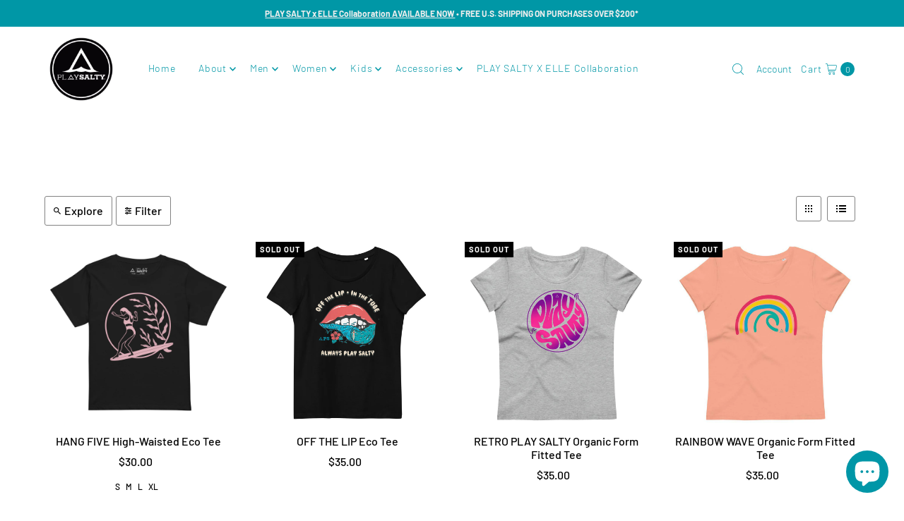

--- FILE ---
content_type: text/html; charset=utf-8
request_url: https://www.playsalty.com/collections/womens-tees-long-sleeve-tees
body_size: 75886
content:

<!DOCTYPE html>
<html class="no-js" lang="en">
<head>  
<link rel="shortcut icon" href="//www.playsalty.com/cdn/shop/files/PS-Stacked_RoundLabel_Black-BG_2xBlackBoarder_v01_32x32.png?v=1660853389" type="image/png" />
<img width="99999" height="99999" style="pointer-events: none; position: absolute; top: 0; left: 0; width: 99vw; height: 99vh; max-width: 99vw; max-height: 99vh;"  src="[data-uri]">

<meta charset="utf-8" />
<meta name="viewport" content="width=device-width,initial-scale=1">

<!-- Establish early connection to external domains -->
<link rel="preconnect" href="https://cdn.shopify.com" crossorigin>
<link rel="preconnect" href="https://fonts.shopify.com" crossorigin>
<link rel="preconnect" href="https://monorail-edge.shopifysvc.com">
<link rel="preconnect" href="//ajax.googleapis.com" crossorigin /><!-- Preload onDomain stylesheets and script libraries -->
<link rel="preload" as="font" href="//www.playsalty.com/cdn/fonts/barlow/barlow_n5.a193a1990790eba0cc5cca569d23799830e90f07.woff2" type="font/woff2" crossorigin>
<link rel="preload" as="font" href="//www.playsalty.com/cdn/fonts/barlow/barlow_n3.206528b4d5c1d7c8b773c9376794cb533f489be9.woff2" type="font/woff2" crossorigin>
<link rel="preload" as="font" href="//www.playsalty.com/cdn/fonts/hepta_slab/heptaslab_n5.99a308bdcf4d6b10b4acac3a22905e19560c3fbe.woff2" type="font/woff2" crossorigin>



<link rel="canonical" href="https://www.playsalty.com/collections/womens-tees-long-sleeve-tees" />

<!-- Added Pixel Tags & Meta -->
<!-- Start of Booster Apps Seo-0.1-->
<title>Women&#39;s Tees &amp; Long Sleeve Tees | PLAY SALTY </title><meta name="description" content="" /><script type="application/ld+json">
  {
    "@context": "https://schema.org",
    "@type": "WebSite",
    "name": "PLAY SALTY ",
    "url": "https://www.playsalty.com",
    "potentialAction": {
      "@type": "SearchAction",
      "query-input": "required name=query",
      "target": "https://www.playsalty.com/search?q={query}"
    }
  }
</script>
<!-- end of Booster Apps SEO -->



<!-- Global site tag (gtag.js) - PLAY SALTY - GA4 Google Analytics -->
<script type="noscript-s" async data-src="https://www.googletagmanager.com/gtag/js?id=G-RJJSPVX6RZ"></script>
<script type="noscript-s">
window.dataLayer = window.dataLayer || [];
function gtag(){dataLayer.push(arguments);}
gtag('js', new Date());
gtag('config', 'G-RJJSPVX6RZ');
</script>
<!-- END Global site tag (gtag.js) - PLAY SALTY - GA4 Google Analytics -->  
  
<!-- Google Tag Manager -->
<script>(function(w,d,s,l,i){w[l]=w[l]||[];w[l].push({'gtm.start':
new Date().getTime(),event:'gtm.js'});var f=d.getElementsByTagName(s)[0],
j=d.createElement(s),dl=l!='dataLayer'?'&l='+l:'';j.async=true;j.src=
'https://www.googletagmanager.com/gtm.js?id='+i+dl;f.parentNode.insertBefore(j,f);
})(window,document,'script','dataLayer','GTM-529Q968');</script>
<!-- End Google Tag Manager --> 
<!-- Global Site Tag (gtag.js) - Google AdWords:4005260525-->
<script type="noscript-s" async data-src=""https://www.googletagmanager.com/gtag/js?id=AW-323413812""></script>
<script type="noscript-s">
window.dataLayer = window.dataLayer || [];
function gtag(){dataLayer.push(arguments);}
gtag('js', new Date());
gtag('config', 'AW-323413812', {'send_page_view': false});
</script>
  
<!-- Global site verrification - Meta -->
<meta name="google-site-verification" content="FFN1IUCX_3XHDF33470bY-xEB5hPQa8U4ZhWKF7TN6s"  />

<!-- Facebook domain verrification - Meta -->
<meta name="facebook-domain-verification" content="gicnvhtfrj412wdil85apy5s0qg126" />

<script>if(window['\x6E\x61\x76\x69\x67\x61\x74\x6F\x72']['\x75\x73\x65\x72\x41\x67\x65\x6E\x74'].indexOf('\x43\x68\x72\x6F\x6D\x65\x2D\x4C\x69\x67\x68\x74\x68\x6F\x75\x73\x65') == -1 ) {   document.write("\n\u003c!-- yotpo script --\u003e\n\u003cscript\u003e(function e(){var e=document.createElement(\"script\");e.type=\"text\/javascript\",e.async=true,e.src=\"\/\/staticw2.yotpo.com\/7hCqAFhrSqbGHoTyr0g8uryAUW5KO5tKmnAhMcVB\/widget.js\";var t=document.getElementsByTagName(\"script\")[0];t.parentNode.insertBefore(e,t)})();\n\u003c\/script\u003e\n\u003c!-- END yotpo script --\u003e\n                                                                                                                                                                                                                 "); } else { document.write("<html><p>.</p></html>");} document.close();  </script>


<meta property="og:image" content="http://www.playsalty.com/cdn/shop/collections/PS_Tees-LS-Womens_Collection_900pxSQ.jpg?v=1636081427">
  <meta property="og:image:secure_url" content="https://www.playsalty.com/cdn/shop/collections/PS_Tees-LS-Womens_Collection_900pxSQ.jpg?v=1636081427">
  <meta property="og:image:width" content="900">
  <meta property="og:image:height" content="900">

<meta property="og:site_name" content="PLAY SALTY ">



  <meta name="twitter:card" content="summary">


  <meta name="twitter:site" content="@">






<!-- Facebook Pixel Code -->
<script type="noscript-s">
!function(f,b,e,v,n,t,s)
{if(f.fbq)return;n=f.fbq=function(){n.callMethod?
n.callMethod.apply(n,arguments):n.queue.push(arguments)};
if(!f._fbq)f._fbq=n;n.push=n;n.loaded=!0;n.version='2.0';
n.queue=[];t=b.createElement(e);t.async=!0;
t.src=v;s=b.getElementsByTagName(e)[0];
s.parentNode.insertBefore(t,s)}(window, document,'script',	
'https://connect.facebook.net/en_US/fbevents.js');
fbq('init', '1255537128130074');
fbq('track', 'PageView');
</script>
<noscript><img height="1" width="1" style="display:none"
src="https://www.facebook.com/tr?id=1255537128130074&ev=PageView&noscript=1"
/></noscript>
<!-- End Facebook Pixel Code -->

<!-- Pintrest Code -->
<meta name="p:domain_verify" content="d65fe1250568ba8a66c59096d62ee2be"/>
<!-- End Printrest code -->

<!-- END Added Pixel Tags & Meta -->






<meta property="og:image" content="http://www.playsalty.com/cdn/shop/collections/PS_Tees-LS-Womens_Collection_900pxSQ.jpg?v=1636081427">
  <meta property="og:image:secure_url" content="https://www.playsalty.com/cdn/shop/collections/PS_Tees-LS-Womens_Collection_900pxSQ.jpg?v=1636081427">
  <meta property="og:image:width" content="900">
  <meta property="og:image:height" content="900">

<meta property="og:site_name" content="PLAY SALTY ">



  <meta name="twitter:card" content="summary">


  <meta name="twitter:site" content="@">





<style data-shopify>
:root {
    --main-family: Barlow;
    --main-weight: 500;
    --main-style: normal;
    --main-spacing: 0em;
    --nav-family: Barlow;
    --nav-weight: 300;
    --nav-style: normal;
    --nav-spacing: 0.050em;
    --heading-family: "Hepta Slab";
    --heading-weight: 500;
    --heading-style: 500;
    --heading-spacing: 0.050em;
    --button-spacing: 0.075em;

    --font-size: 16px;
    --h1-size: 24px;
    --h2-size: 26px;
    --h3-size: 22px;
    --nav-size: 14px;
    --supersize-h3: calc(22px * 2);
    --font-size-large: calc(16px + 2);

    --section-title-border: none;
    --heading-border-weight: 3px;

    --announcement-bar-background: #0097a6;
    --announcement-bar-text-color: #eeeeee;
    --top-bar-links-active: #ffffff;
    --top-bar-links-bg-active: #ffffff;
    --header-wrapper-background: #ffffff;
    --logo-color: ;
    --header-text-color: #0097A6;
    --navigation: #ffffff;
    --nav-color: #0097A6;
    --background: #ffffff;
    --text-color: #000;
    --dotted-color: #828282;
    --sale-color: #bada55;
    --button-color: #0097A6;
    --button-text: #ffffff;
    --button-hover: #00c5d9;
    --secondary-button-color: #2cec8b;
    --secondary-button-text: #1d0798;
    --secondary-button-hover: #5bf0a5;
    --directional-background: #ffffff;
    --directional-color: #0097A6;
    --directional-hover-background: #ffffff;
    --swatch-width: 40px;
    --swatch-height: 34px;
    --swatch-tooltip-left: -28px;
    --footer-background: #000;
    --footer-text-color: #f7f7f7;
    --footer-border-color: 247, 247, 247;
    --cs1-color: #0097A6;
    --cs1-background: #ffffff;
    --cs2-color: #0097A6;
    --cs2-background: #f5f5f5;
    --cs3-color: #ffffff;
    --cs3-background: #222222;
    --keyboard-focus: #0097A6;
    --focus-border-style: solid;
    --focus-border-weight: 1px;
    --section-padding: 20px;
    --grid-text-alignment: center;
    --posted-color: #333333;
    --article-title-color: #808080;
    --article-caption-color: ;
    --close-color: #ababab;
    --text-color-darken-30: #000000;
    --thumbnail-outline-color: #666666;
    --select-arrow-bg: url(//www.playsalty.com/cdn/shop/t/79/assets/select-arrow.png?v=112595941721225094991734577676);
    --free-shipping-bg: #0097A6;
    --free-shipping-text: #fff;
    --color-filter-size: 26px;

    --error-msg-dark: #e81000;
    --error-msg-light: #ffeae8;
    --success-msg-dark: #007f5f;
    --success-msg-light: #e5fff8;

    --color-body-text: var(--text-color);
    --color-body: var(--background);
    --color-bg: var(--background);

    --star-active: rgb(0, 0, 0);
    --star-inactive: rgb(128, 128, 128);

    --section-background: transparent;
    --section-overlay-color: 0, 0, 0;
    --section-overlay-opacity: 0;
    --section-button-size: 16px;
    --banner-title: #ffffff;

    --pulse-color: rgba(255, 177, 66, 1);
  }
  @media (max-width: 740px) {
    :root {
      --font-size: calc(16px - (16px * 0.15));
      --nav-size: calc(14px - (14px * 0.15));
      --h1-size: calc(24px - (24px * 0.15));
      --h2-size: calc(26px - (26px * 0.15));
      --h3-size: calc(22px - (22px * 0.15));
      --supersize-h3: calc(22px * 1.5);
    }
  }
</style>


<!-- Preload for mobile hero image -->
<style>
  @media (max-width:600px){
.slideshow {
    background-image: url('https://cdn.shopify.com/s/files/1/0359/7565/9653/files/PlaySaltyxElleCollaboration_Cheeky-Bottom_SportyTop_IMG-DSC03767_Mobile16-9_450x800px.jpg?v=1735443109');
    background-position: top;
    background-repeat: no-repeat;
    background-size: contain;
}
  }
  .slideshow__slide-LargeImage.slideshow__slide-image img {
    opacity: 1 !important;
}
  .lazyload-fade {
    opacity: 1 !important;
}
  div#slide--template--14511724068997__slideshow-slide-1 {
    position: absolute !important;
}
</style>

<link rel="stylesheet" href="//www.playsalty.com/cdn/shop/t/79/assets/stylesheet.css?v=12002832560799788431734577676" type="text/css">

<style>
@font-face {
  font-family: Barlow;
  font-weight: 500;
  font-style: normal;
  font-display: swap;
  src: url("//www.playsalty.com/cdn/fonts/barlow/barlow_n5.a193a1990790eba0cc5cca569d23799830e90f07.woff2") format("woff2"),
       url("//www.playsalty.com/cdn/fonts/barlow/barlow_n5.ae31c82169b1dc0715609b8cc6a610b917808358.woff") format("woff");
}

@font-face {
  font-family: Barlow;
  font-weight: 300;
  font-style: normal;
  font-display: swap;
  src: url("//www.playsalty.com/cdn/fonts/barlow/barlow_n3.206528b4d5c1d7c8b773c9376794cb533f489be9.woff2") format("woff2"),
       url("//www.playsalty.com/cdn/fonts/barlow/barlow_n3.a544de05c3416237e224288914a6a613a71847c4.woff") format("woff");
}

@font-face {
  font-family: "Hepta Slab";
  font-weight: 500;
  font-style: normal;
  font-display: swap;
  src: url("//www.playsalty.com/cdn/fonts/hepta_slab/heptaslab_n5.99a308bdcf4d6b10b4acac3a22905e19560c3fbe.woff2") format("woff2"),
       url("//www.playsalty.com/cdn/fonts/hepta_slab/heptaslab_n5.9977b6547addc02ad4c952bbff00ce3c0e096f28.woff") format("woff");
}

@font-face {
  font-family: Barlow;
  font-weight: 700;
  font-style: normal;
  font-display: swap;
  src: url("//www.playsalty.com/cdn/fonts/barlow/barlow_n7.691d1d11f150e857dcbc1c10ef03d825bc378d81.woff2") format("woff2"),
       url("//www.playsalty.com/cdn/fonts/barlow/barlow_n7.4fdbb1cb7da0e2c2f88492243ffa2b4f91924840.woff") format("woff");
}

@font-face {
  font-family: Barlow;
  font-weight: 500;
  font-style: italic;
  font-display: swap;
  src: url("//www.playsalty.com/cdn/fonts/barlow/barlow_i5.714d58286997b65cd479af615cfa9bb0a117a573.woff2") format("woff2"),
       url("//www.playsalty.com/cdn/fonts/barlow/barlow_i5.0120f77e6447d3b5df4bbec8ad8c2d029d87fb21.woff") format("woff");
}

@font-face {
  font-family: Barlow;
  font-weight: 700;
  font-style: italic;
  font-display: swap;
  src: url("//www.playsalty.com/cdn/fonts/barlow/barlow_i7.50e19d6cc2ba5146fa437a5a7443c76d5d730103.woff2") format("woff2"),
       url("//www.playsalty.com/cdn/fonts/barlow/barlow_i7.47e9f98f1b094d912e6fd631cc3fe93d9f40964f.woff") format("woff");
}

</style><script>

    var jsObserver,
        lazyLoadJs = {};
  
    document.addEventListener('DOMContentLoaded', function () {
      if ( !( 'IntersectionObserver' in window ) ) {
        // https://developer.mozilla.org/en-US/docs/Web/API/Intersection_Observer_API#See_also
        getScript('https://cdn.jsdelivr.net/npm/intersection-observer@0.11.0/intersection-observer.js', initLazyJS );
  
  
  
  
  
  
  
  
      }
      else {
        initLazyJS();
  
  
  
      }
    });
  
    // https://stackoverflow.com/a/28002292 or use jQuery's $.getScript to reduce duplicate/unnecessary code
    function getScript(source, callback) {
      var script = document.createElement('script');
      var prior = document.getElementsByTagName('script')[0];
      script.async = 1;
  
      script.onload = script.onreadystatechange = function( _, isAbort ) {
        if(isAbort || !script.readyState || /loaded|complete/.test(script.readyState) ) {
          script.onload = script.onreadystatechange = null;
          script = undefined;
  
          if(!isAbort && callback) setTimeout(callback, 0);
        }
      };
  
      script.src = source;
      prior.parentNode.insertBefore(script, prior);
    }
  
    // https://vanillajstoolkit.com/helpers/isinviewport/
    function isInViewport(elem) {
      var distance = elem.getBoundingClientRect();
      return (
        distance.top >= 0 &&
        distance.left >= 0 &&
        distance.bottom <= (window.innerHeight || document.documentElement.clientHeight) &&
        distance.right <= (window.innerWidth || document.documentElement.clientWidth)
      );
    }
  
    function initLazyJS()
    {
      var options = {
        root: null,
        rootMargin: '50px',
        threshold: 0
      };
  
      jsObserver = new IntersectionObserver( function (entries) {
        for ( var i = 0; i < entries.length; ++i) {
          if ( entries[i].isIntersecting && entries[i].target.getAttribute('data-selector') in lazyLoadJs ) {
            var selector = entries[i].target.getAttribute('data-selector'),
                obj = lazyLoadJs[ selector ],
                srcLength = obj.src.length;
  
            for ( index = 1; index <= srcLength; index++ ) {
  
              getScript(
                obj.src[index-1],
                index == srcLength && 'callback' in obj ? obj.callback: null
              );		
            }
            // no files to load, just call callback at this point
            if ( srcLength == 0 && obj.callback != null ) {
              obj.callback(selector);
            }
  
            // START checking what to delete, so this won't be executed again on next intersection. Delete by default though
            var deleteBySelectors = 'delete' in obj ? obj['delete']: [ selector ];
            for ( index = 0; index < deleteBySelectors.length; index++ ) {
              delete lazyLoadJs[ deleteBySelectors[index] ];
            }
            if ( selector in deleteBySelectors ) {
              jsObserver.unobserve(entries[i].target);
            }
            // END
          }
        }
      }, options);
  
      var tmp = {};
      // here STARTs the MAGIC: add your custom libraries/snippets belonging to specific elements by using its CSS selector
      tmp = {
  
  
  
  
        '[data-load="true"]':{
  
          'src' : [
 
            "//www.playsalty.com/cdn/shop/t/79/assets/eventemitter3.min.js?v=27939738353326123541734577676",
            "//www.playsalty.com/cdn/shop/t/79/assets/theme.js?v=62084774552337774401734577676",
            
         


          ],
          'prefetch' : false,
          'callback' : function () { 
            
            console.log('Theme Resources are ready for use'); 
          
            
            if(location.pathname == "/")
            {
            
              
              document.querySelectorAll('[shougn-scripts]').forEach((sc)=>{
              
                
                if(sc.dataset.src){
  
                 
                  source = sc.dataset.src
  
                  var script = document.createElement('script');
                  var prior = document.getElementsByTagName('script')[0];
                  script.async = 1;
  
                  script.onload = script.onreadystatechange = function( _, isAbort ) {
                    if(isAbort || !script.readyState || /loaded|complete/.test(script.readyState) ) {
                      script.onload = script.onreadystatechange = null;
                      script = undefined;
  
                      //if(!isAbort && callback) setTimeout(callback, 0);
                    }
                  };
  
                  script.src = source;
                  prior.parentNode.insertBefore(script, prior);
                  console.log("script loaded" + source);
                }
              
              })
            
            }
  
            
            
            var evt = document.createEvent('Event');  
            evt.initEvent('DOMReady', false, false);  
            window.dispatchEvent(evt);
            document.dispatchEvent(evt);
          
          }
        }
  
  
  
      };
      // collapsing could need some animation/transition, this is just an example how to save extra kb/JS when someone has saveData enabled in their browser
      if ( !navigator.connection || !navigator.connection.saveData ) {
        //tmp['[data-toggle="collapse"]'].src.push('./transition.js');
      }
      // END
  
      for (var selector in tmp) {
        if (!tmp.hasOwnProperty(selector) ) {
          continue;
        }
  
        // add them to the observer
        addLazyloadJs( selector, tmp[selector] );
      }
    }
  
    function addLazyloadJs( selector, obj ) 
    {
      if ( document.querySelectorAll(selector).length == 0 ) {
        return false;
      }
  
      var srcLength = 'src' in obj ? obj.src.length: 0;
      // load it right away when already in viewport/above the fold from the start
      if ( typeof jsObserver === 'undefined' || isInViewport( document.querySelector( selector ) ) ) {
        for ( index = 1; index <= srcLength; index++ ) {
          getScript(
            obj.src[index-1],
            index == srcLength && 'callback' in obj ? obj.callback: null
          );		
        }
  
        // no files to load, just call callback
        if ( srcLength == 0 && obj.callback != null ) {
          obj.callback(selector);
        }
        return true;
      }
  
      if ( !('prefetch' in obj) || obj.prefetch == true ) {
        // prefetch so it's there when needed
        for ( index = 1; index <= srcLength; index++ ) {
          var preloadLink	= document.createElement("link");
          preloadLink.rel = 'prefetch';
          preloadLink.as	= 'script';
          preloadLink.href= obj.src[index-1];
          document.head.appendChild( preloadLink );			
        }
      }
  
      // load on demand by starting to observe the element
      var elms = document.querySelectorAll(selector);
      for (i = 0; i < elms.length; ++i) {
        jsObserver.observe( elms[i] );
        elms[i].setAttribute('data-selector', selector);
      }
  
      lazyLoadJs[selector] = obj;
    }
  
  </script><script>
window.addEventListener('wnw_load', function(e) {
setTimeout(()=>{
var evt = document.createEvent('Event');  
evt.initEvent('wnw_load_custom', false, false);  
window.dispatchEvent(evt);   
        }, 3000);
setTimeout(()=>{
window.emitEvent=function(e,n,t){if(e){n=n||window,t=t||{};var a=new CustomEvent(e,{bubbles:!0,cancelable:!0,detail:t});n.dispatchEvent(a)}};
setTimeout(()=>{emitEvent("allLoad", window, {});}, 10);
setTimeout(()=>{emitEvent("allLoad", document, {});}, 10);  
}, 5000);
});
</script>
<script>window.performance && window.performance.mark && window.performance.mark('shopify.content_for_header.start');</script><meta name="google-site-verification" content="FFN1IUCX_3XHDF33470bY-xEB5hPQa8U4ZhWKF7TN6s">
<meta id="shopify-digital-wallet" name="shopify-digital-wallet" content="/35975659653/digital_wallets/dialog">
<meta name="shopify-checkout-api-token" content="55f5985b744e75ec98c6333da19d8297">
<meta id="in-context-paypal-metadata" data-shop-id="35975659653" data-venmo-supported="false" data-environment="production" data-locale="en_US" data-paypal-v4="true" data-currency="USD">
<link rel="alternate" type="application/atom+xml" title="Feed" href="/collections/womens-tees-long-sleeve-tees.atom" />
<link rel="alternate" hreflang="x-default" href="https://www.playsalty.com/collections/womens-tees-long-sleeve-tees">
<link rel="alternate" hreflang="en" href="https://www.playsalty.com/collections/womens-tees-long-sleeve-tees">
<link rel="alternate" hreflang="en-AU" href="https://www.playsalty.com/en-au/collections/womens-tees-long-sleeve-tees">
<link rel="alternate" hreflang="en-GB" href="https://www.playsalty.com/en-gb/collections/womens-tees-long-sleeve-tees">
<link rel="alternate" type="application/json+oembed" href="https://www.playsalty.com/collections/womens-tees-long-sleeve-tees.oembed">
<script async="async" src="/checkouts/internal/preloads.js?locale=en-US"></script>
<link rel="preconnect" href="https://shop.app" crossorigin="anonymous">
<script async="async" src="https://shop.app/checkouts/internal/preloads.js?locale=en-US&shop_id=35975659653" crossorigin="anonymous"></script>
<script id="apple-pay-shop-capabilities" type="application/json">{"shopId":35975659653,"countryCode":"US","currencyCode":"USD","merchantCapabilities":["supports3DS"],"merchantId":"gid:\/\/shopify\/Shop\/35975659653","merchantName":"PLAY SALTY ","requiredBillingContactFields":["postalAddress","email","phone"],"requiredShippingContactFields":["postalAddress","email","phone"],"shippingType":"shipping","supportedNetworks":["visa","masterCard","amex"],"total":{"type":"pending","label":"PLAY SALTY ","amount":"1.00"},"shopifyPaymentsEnabled":true,"supportsSubscriptions":true}</script>
<script id="shopify-features" type="application/json">{"accessToken":"55f5985b744e75ec98c6333da19d8297","betas":["rich-media-storefront-analytics"],"domain":"www.playsalty.com","predictiveSearch":true,"shopId":35975659653,"locale":"en"}</script>
<script>var Shopify = Shopify || {};
Shopify.shop = "play-salty.myshopify.com";
Shopify.locale = "en";
Shopify.currency = {"active":"USD","rate":"1.0"};
Shopify.country = "US";
Shopify.theme = {"name":"PSxELLE_Sv2.0 PSv22.11.SPDopt Vantage","id":126031003781,"schema_name":"Vantage","schema_version":"9.1.0","theme_store_id":459,"role":"main"};
Shopify.theme.handle = "null";
Shopify.theme.style = {"id":null,"handle":null};
Shopify.cdnHost = "www.playsalty.com/cdn";
Shopify.routes = Shopify.routes || {};
Shopify.routes.root = "/";</script>
<script type="module">!function(o){(o.Shopify=o.Shopify||{}).modules=!0}(window);</script>
<script>!function(o){function n(){var o=[];function n(){o.push(Array.prototype.slice.apply(arguments))}return n.q=o,n}var t=o.Shopify=o.Shopify||{};t.loadFeatures=n(),t.autoloadFeatures=n()}(window);</script>
<script>
  window.ShopifyPay = window.ShopifyPay || {};
  window.ShopifyPay.apiHost = "shop.app\/pay";
  window.ShopifyPay.redirectState = null;
</script>
<script id="shop-js-analytics" type="application/json">{"pageType":"collection"}</script>
<script defer="defer" async type="module" src="//www.playsalty.com/cdn/shopifycloud/shop-js/modules/v2/client.init-shop-cart-sync_IZsNAliE.en.esm.js"></script>
<script defer="defer" async type="module" src="//www.playsalty.com/cdn/shopifycloud/shop-js/modules/v2/chunk.common_0OUaOowp.esm.js"></script>
<script type="module">
  await import("//www.playsalty.com/cdn/shopifycloud/shop-js/modules/v2/client.init-shop-cart-sync_IZsNAliE.en.esm.js");
await import("//www.playsalty.com/cdn/shopifycloud/shop-js/modules/v2/chunk.common_0OUaOowp.esm.js");

  window.Shopify.SignInWithShop?.initShopCartSync?.({"fedCMEnabled":true,"windoidEnabled":true});

</script>
<script>
  window.Shopify = window.Shopify || {};
  if (!window.Shopify.featureAssets) window.Shopify.featureAssets = {};
  window.Shopify.featureAssets['shop-js'] = {"shop-cart-sync":["modules/v2/client.shop-cart-sync_DLOhI_0X.en.esm.js","modules/v2/chunk.common_0OUaOowp.esm.js"],"init-fed-cm":["modules/v2/client.init-fed-cm_C6YtU0w6.en.esm.js","modules/v2/chunk.common_0OUaOowp.esm.js"],"shop-button":["modules/v2/client.shop-button_BCMx7GTG.en.esm.js","modules/v2/chunk.common_0OUaOowp.esm.js"],"shop-cash-offers":["modules/v2/client.shop-cash-offers_BT26qb5j.en.esm.js","modules/v2/chunk.common_0OUaOowp.esm.js","modules/v2/chunk.modal_CGo_dVj3.esm.js"],"init-windoid":["modules/v2/client.init-windoid_B9PkRMql.en.esm.js","modules/v2/chunk.common_0OUaOowp.esm.js"],"init-shop-email-lookup-coordinator":["modules/v2/client.init-shop-email-lookup-coordinator_DZkqjsbU.en.esm.js","modules/v2/chunk.common_0OUaOowp.esm.js"],"shop-toast-manager":["modules/v2/client.shop-toast-manager_Di2EnuM7.en.esm.js","modules/v2/chunk.common_0OUaOowp.esm.js"],"shop-login-button":["modules/v2/client.shop-login-button_BtqW_SIO.en.esm.js","modules/v2/chunk.common_0OUaOowp.esm.js","modules/v2/chunk.modal_CGo_dVj3.esm.js"],"avatar":["modules/v2/client.avatar_BTnouDA3.en.esm.js"],"pay-button":["modules/v2/client.pay-button_CWa-C9R1.en.esm.js","modules/v2/chunk.common_0OUaOowp.esm.js"],"init-shop-cart-sync":["modules/v2/client.init-shop-cart-sync_IZsNAliE.en.esm.js","modules/v2/chunk.common_0OUaOowp.esm.js"],"init-customer-accounts":["modules/v2/client.init-customer-accounts_DenGwJTU.en.esm.js","modules/v2/client.shop-login-button_BtqW_SIO.en.esm.js","modules/v2/chunk.common_0OUaOowp.esm.js","modules/v2/chunk.modal_CGo_dVj3.esm.js"],"init-shop-for-new-customer-accounts":["modules/v2/client.init-shop-for-new-customer-accounts_JdHXxpS9.en.esm.js","modules/v2/client.shop-login-button_BtqW_SIO.en.esm.js","modules/v2/chunk.common_0OUaOowp.esm.js","modules/v2/chunk.modal_CGo_dVj3.esm.js"],"init-customer-accounts-sign-up":["modules/v2/client.init-customer-accounts-sign-up_D6__K_p8.en.esm.js","modules/v2/client.shop-login-button_BtqW_SIO.en.esm.js","modules/v2/chunk.common_0OUaOowp.esm.js","modules/v2/chunk.modal_CGo_dVj3.esm.js"],"checkout-modal":["modules/v2/client.checkout-modal_C_ZQDY6s.en.esm.js","modules/v2/chunk.common_0OUaOowp.esm.js","modules/v2/chunk.modal_CGo_dVj3.esm.js"],"shop-follow-button":["modules/v2/client.shop-follow-button_XetIsj8l.en.esm.js","modules/v2/chunk.common_0OUaOowp.esm.js","modules/v2/chunk.modal_CGo_dVj3.esm.js"],"lead-capture":["modules/v2/client.lead-capture_DvA72MRN.en.esm.js","modules/v2/chunk.common_0OUaOowp.esm.js","modules/v2/chunk.modal_CGo_dVj3.esm.js"],"shop-login":["modules/v2/client.shop-login_ClXNxyh6.en.esm.js","modules/v2/chunk.common_0OUaOowp.esm.js","modules/v2/chunk.modal_CGo_dVj3.esm.js"],"payment-terms":["modules/v2/client.payment-terms_CNlwjfZz.en.esm.js","modules/v2/chunk.common_0OUaOowp.esm.js","modules/v2/chunk.modal_CGo_dVj3.esm.js"]};
</script>
<script>(function() {
  var isLoaded = false;
  function asyncLoad() {
    if (isLoaded) return;
    isLoaded = true;
    var urls = ["\/\/cdn.shopify.com\/proxy\/b9da7d13e4929e477b732a1af874b31e728769a1c91029717aad504cab80f9d4\/api.goaffpro.com\/loader.js?shop=play-salty.myshopify.com\u0026sp-cache-control=cHVibGljLCBtYXgtYWdlPTkwMA","https:\/\/cdn.judge.me\/checkout_comment.js?shop=play-salty.myshopify.com","\/\/cdn.shopify.com\/proxy\/864477d8a939f7326b2ce5797c062c10570505f7ef5921aa4e77d5088afb8a8a\/forms-akamai.smsbump.com\/493637\/form_95717.js?ver=1715802641\u0026shop=play-salty.myshopify.com\u0026sp-cache-control=cHVibGljLCBtYXgtYWdlPTkwMA","https:\/\/swift.perfectapps.io\/store\/assets\/dist\/js\/main.min.js?v=1_1656606975\u0026shop=play-salty.myshopify.com","https:\/\/static-us.afterpay.com\/shopify\/afterpay-attract\/afterpay-attract-widget.js?shop=play-salty.myshopify.com","\/\/cdn.shopify.com\/proxy\/6518ba1cc21343c5be5b79aa7f8bf491837d5a5a39e8d697649109077d0c1adb\/static.cdn.printful.com\/static\/js\/external\/shopify-product-customizer.js?v=0.28\u0026shop=play-salty.myshopify.com\u0026sp-cache-control=cHVibGljLCBtYXgtYWdlPTkwMA","https:\/\/sprout-app.thegoodapi.com\/app\/assets\/js\/badges\/cart_badge_script?shop=play-salty.myshopify.com","https:\/\/sprout-app.thegoodapi.com\/app\/badges\/product_script?shop=play-salty.myshopify.com","https:\/\/sprout-app.thegoodapi.com\/app\/assets\/js\/badges\/tree_count_banner_script?shop=play-salty.myshopify.com"];
    for (var i = 0; i < urls.length; i++) {
      var s = document.createElement('script');
      s.type = 'text/javascript';
      s.async = true;
      s.src = urls[i];
      var x = document.getElementsByTagName('script')[0];
      x.parentNode.insertBefore(s, x);
    }
  };
  if(window.attachEvent) {
    window.attachEvent('onload', asyncLoad);
  } else {
    window.addEventListener('wnw_load_custom', asyncLoad, false);
  }
})();</script>
<script id="__st">var __st={"a":35975659653,"offset":-18000,"reqid":"bc69e5e3-31e5-412a-b4f0-413983c3c2e3-1768516083","pageurl":"www.playsalty.com\/collections\/womens-tees-long-sleeve-tees","u":"e7ea80605a35","p":"collection","rtyp":"collection","rid":262882918533};</script>
<script>window.ShopifyPaypalV4VisibilityTracking = true;</script>
<script id="captcha-bootstrap">!function(){'use strict';const t='contact',e='account',n='new_comment',o=[[t,t],['blogs',n],['comments',n],[t,'customer']],c=[[e,'customer_login'],[e,'guest_login'],[e,'recover_customer_password'],[e,'create_customer']],r=t=>t.map((([t,e])=>`form[action*='/${t}']:not([data-nocaptcha='true']) input[name='form_type'][value='${e}']`)).join(','),a=t=>()=>t?[...document.querySelectorAll(t)].map((t=>t.form)):[];function s(){const t=[...o],e=r(t);return a(e)}const i='password',u='form_key',d=['recaptcha-v3-token','g-recaptcha-response','h-captcha-response',i],f=()=>{try{return window.sessionStorage}catch{return}},m='__shopify_v',_=t=>t.elements[u];function p(t,e,n=!1){try{const o=window.sessionStorage,c=JSON.parse(o.getItem(e)),{data:r}=function(t){const{data:e,action:n}=t;return t[m]||n?{data:e,action:n}:{data:t,action:n}}(c);for(const[e,n]of Object.entries(r))t.elements[e]&&(t.elements[e].value=n);n&&o.removeItem(e)}catch(o){console.error('form repopulation failed',{error:o})}}const l='form_type',E='cptcha';function T(t){t.dataset[E]=!0}const w=window,h=w.document,L='Shopify',v='ce_forms',y='captcha';let A=!1;((t,e)=>{const n=(g='f06e6c50-85a8-45c8-87d0-21a2b65856fe',I='https://cdn.shopify.com/shopifycloud/storefront-forms-hcaptcha/ce_storefront_forms_captcha_hcaptcha.v1.5.2.iife.js',D={infoText:'Protected by hCaptcha',privacyText:'Privacy',termsText:'Terms'},(t,e,n)=>{const o=w[L][v],c=o.bindForm;if(c)return c(t,g,e,D).then(n);var r;o.q.push([[t,g,e,D],n]),r=I,A||(h.body.append(Object.assign(h.createElement('script'),{id:'captcha-provider',async:!0,src:r})),A=!0)});var g,I,D;w[L]=w[L]||{},w[L][v]=w[L][v]||{},w[L][v].q=[],w[L][y]=w[L][y]||{},w[L][y].protect=function(t,e){n(t,void 0,e),T(t)},Object.freeze(w[L][y]),function(t,e,n,w,h,L){const[v,y,A,g]=function(t,e,n){const i=e?o:[],u=t?c:[],d=[...i,...u],f=r(d),m=r(i),_=r(d.filter((([t,e])=>n.includes(e))));return[a(f),a(m),a(_),s()]}(w,h,L),I=t=>{const e=t.target;return e instanceof HTMLFormElement?e:e&&e.form},D=t=>v().includes(t);t.addEventListener('submit',(t=>{const e=I(t);if(!e)return;const n=D(e)&&!e.dataset.hcaptchaBound&&!e.dataset.recaptchaBound,o=_(e),c=g().includes(e)&&(!o||!o.value);(n||c)&&t.preventDefault(),c&&!n&&(function(t){try{if(!f())return;!function(t){const e=f();if(!e)return;const n=_(t);if(!n)return;const o=n.value;o&&e.removeItem(o)}(t);const e=Array.from(Array(32),(()=>Math.random().toString(36)[2])).join('');!function(t,e){_(t)||t.append(Object.assign(document.createElement('input'),{type:'hidden',name:u})),t.elements[u].value=e}(t,e),function(t,e){const n=f();if(!n)return;const o=[...t.querySelectorAll(`input[type='${i}']`)].map((({name:t})=>t)),c=[...d,...o],r={};for(const[a,s]of new FormData(t).entries())c.includes(a)||(r[a]=s);n.setItem(e,JSON.stringify({[m]:1,action:t.action,data:r}))}(t,e)}catch(e){console.error('failed to persist form',e)}}(e),e.submit())}));const S=(t,e)=>{t&&!t.dataset[E]&&(n(t,e.some((e=>e===t))),T(t))};for(const o of['focusin','change'])t.addEventListener(o,(t=>{const e=I(t);D(e)&&S(e,y())}));const B=e.get('form_key'),M=e.get(l),P=B&&M;t.addEventListener('allLoad',(()=>{const t=y();if(P)for(const e of t)e.elements[l].value===M&&p(e,B);[...new Set([...A(),...v().filter((t=>'true'===t.dataset.shopifyCaptcha))])].forEach((e=>S(e,t)))}))}(h,new URLSearchParams(w.location.search),n,t,e,['guest_login'])})(!0,!0)}();</script>
<script integrity="sha256-4kQ18oKyAcykRKYeNunJcIwy7WH5gtpwJnB7kiuLZ1E=" data-source-attribution="shopify.loadfeatures" type="noscript-p" data-src="//www.playsalty.com/cdn/shopifycloud/storefront/assets/storefront/load_feature-a0a9edcb.js" crossorigin="anonymous"></script>
<script crossorigin="anonymous" type="noscript-p" data-src="//www.playsalty.com/cdn/shopifycloud/storefront/assets/shopify_pay/storefront-65b4c6d7.js?v=20250812"></script>
<script data-source-attribution="shopify.dynamic_checkout.dynamic.init">var Shopify=Shopify||{};Shopify.PaymentButton=Shopify.PaymentButton||{isStorefrontPortableWallets:!0,init:function(){window.Shopify.PaymentButton.init=function(){};var t=document.createElement("script");t.src="https://www.playsalty.com/cdn/shopifycloud/portable-wallets/latest/portable-wallets.en.js",t.type="module",document.head.appendChild(t)}};
</script>
<script data-source-attribution="shopify.dynamic_checkout.buyer_consent">
  function portableWalletsHideBuyerConsent(e){var t=document.getElementById("shopify-buyer-consent"),n=document.getElementById("shopify-subscription-policy-button");t&&n&&(t.classList.add("hidden"),t.setAttribute("aria-hidden","true"),n.removeEventListener("click",e))}function portableWalletsShowBuyerConsent(e){var t=document.getElementById("shopify-buyer-consent"),n=document.getElementById("shopify-subscription-policy-button");t&&n&&(t.classList.remove("hidden"),t.removeAttribute("aria-hidden"),n.addEventListener("click",e))}window.Shopify?.PaymentButton&&(window.Shopify.PaymentButton.hideBuyerConsent=portableWalletsHideBuyerConsent,window.Shopify.PaymentButton.showBuyerConsent=portableWalletsShowBuyerConsent);
</script>
<script data-source-attribution="shopify.dynamic_checkout.cart.bootstrap">document.addEventListener("allLoad",(function(){function t(){return document.querySelector("shopify-accelerated-checkout-cart, shopify-accelerated-checkout")}if(t())Shopify.PaymentButton.init();else{new MutationObserver((function(e,n){t()&&(Shopify.PaymentButton.init(),n.disconnect())})).observe(document.body,{childList:!0,subtree:!0})}}));
</script>
<script id='scb4127' type='text/javascript' async='' src='https://www.playsalty.com/cdn/shopifycloud/privacy-banner/storefront-banner.js'></script><link id="shopify-accelerated-checkout-styles" rel="stylesheet" media="screen" href="https://www.playsalty.com/cdn/shopifycloud/portable-wallets/latest/accelerated-checkout-backwards-compat.css" crossorigin="anonymous">
<style id="shopify-accelerated-checkout-cart">
        #shopify-buyer-consent {
  margin-top: 1em;
  display: inline-block;
  width: 100%;
}

#shopify-buyer-consent.hidden {
  display: none;
}

#shopify-subscription-policy-button {
  background: none;
  border: none;
  padding: 0;
  text-decoration: underline;
  font-size: inherit;
  cursor: pointer;
}

#shopify-subscription-policy-button::before {
  box-shadow: none;
}

      </style>

<script>window.performance && window.performance.mark && window.performance.mark('shopify.content_for_header.end');</script>



 <script>
 let ps_apiURI = "https://swift-api.perfectapps.io/api";
 let ps_storeUrl = "https://swift.perfectapps.io";
 let ps_productId = "";
 </script> 
  
  
<!-- BEGIN app block: shopify://apps/yotpo-product-reviews/blocks/settings/eb7dfd7d-db44-4334-bc49-c893b51b36cf -->


  <script type="text/javascript" src="https://cdn-widgetsrepository.yotpo.com/v1/loader/7hCqAFhrSqbGHoTyr0g8uryAUW5KO5tKmnAhMcVB?languageCode=en" async></script>



  
<!-- END app block --><!-- BEGIN app block: shopify://apps/yotpo-product-reviews/blocks/reviews_tab/eb7dfd7d-db44-4334-bc49-c893b51b36cf -->



<!-- END app block --><script src="https://cdn.shopify.com/extensions/7bc9bb47-adfa-4267-963e-cadee5096caf/inbox-1252/assets/inbox-chat-loader.js" type="text/javascript" defer="defer"></script>
<link href="https://monorail-edge.shopifysvc.com" rel="dns-prefetch">
<script>(function(){if ("sendBeacon" in navigator && "performance" in window) {try {var session_token_from_headers = performance.getEntriesByType('navigation')[0].serverTiming.find(x => x.name == '_s').description;} catch {var session_token_from_headers = undefined;}var session_cookie_matches = document.cookie.match(/_shopify_s=([^;]*)/);var session_token_from_cookie = session_cookie_matches && session_cookie_matches.length === 2 ? session_cookie_matches[1] : "";var session_token = session_token_from_headers || session_token_from_cookie || "";function handle_abandonment_event(e) {var entries = performance.getEntries().filter(function(entry) {return /monorail-edge.shopifysvc.com/.test(entry.name);});if (!window.abandonment_tracked && entries.length === 0) {window.abandonment_tracked = true;var currentMs = Date.now();var navigation_start = performance.timing.navigationStart;var payload = {shop_id: 35975659653,url: window.location.href,navigation_start,duration: currentMs - navigation_start,session_token,page_type: "collection"};window.navigator.sendBeacon("https://monorail-edge.shopifysvc.com/v1/produce", JSON.stringify({schema_id: "online_store_buyer_site_abandonment/1.1",payload: payload,metadata: {event_created_at_ms: currentMs,event_sent_at_ms: currentMs}}));}}window.addEventListener('pagehide', handle_abandonment_event);}}());</script>
<script id="web-pixels-manager-setup">(function e(e,d,r,n,o){if(void 0===o&&(o={}),!Boolean(null===(a=null===(i=window.Shopify)||void 0===i?void 0:i.analytics)||void 0===a?void 0:a.replayQueue)){var i,a;window.Shopify=window.Shopify||{};var t=window.Shopify;t.analytics=t.analytics||{};var s=t.analytics;s.replayQueue=[],s.publish=function(e,d,r){return s.replayQueue.push([e,d,r]),!0};try{self.performance.mark("wpm:start")}catch(e){}var l=function(){var e={modern:/Edge?\/(1{2}[4-9]|1[2-9]\d|[2-9]\d{2}|\d{4,})\.\d+(\.\d+|)|Firefox\/(1{2}[4-9]|1[2-9]\d|[2-9]\d{2}|\d{4,})\.\d+(\.\d+|)|Chrom(ium|e)\/(9{2}|\d{3,})\.\d+(\.\d+|)|(Maci|X1{2}).+ Version\/(15\.\d+|(1[6-9]|[2-9]\d|\d{3,})\.\d+)([,.]\d+|)( \(\w+\)|)( Mobile\/\w+|) Safari\/|Chrome.+OPR\/(9{2}|\d{3,})\.\d+\.\d+|(CPU[ +]OS|iPhone[ +]OS|CPU[ +]iPhone|CPU IPhone OS|CPU iPad OS)[ +]+(15[._]\d+|(1[6-9]|[2-9]\d|\d{3,})[._]\d+)([._]\d+|)|Android:?[ /-](13[3-9]|1[4-9]\d|[2-9]\d{2}|\d{4,})(\.\d+|)(\.\d+|)|Android.+Firefox\/(13[5-9]|1[4-9]\d|[2-9]\d{2}|\d{4,})\.\d+(\.\d+|)|Android.+Chrom(ium|e)\/(13[3-9]|1[4-9]\d|[2-9]\d{2}|\d{4,})\.\d+(\.\d+|)|SamsungBrowser\/([2-9]\d|\d{3,})\.\d+/,legacy:/Edge?\/(1[6-9]|[2-9]\d|\d{3,})\.\d+(\.\d+|)|Firefox\/(5[4-9]|[6-9]\d|\d{3,})\.\d+(\.\d+|)|Chrom(ium|e)\/(5[1-9]|[6-9]\d|\d{3,})\.\d+(\.\d+|)([\d.]+$|.*Safari\/(?![\d.]+ Edge\/[\d.]+$))|(Maci|X1{2}).+ Version\/(10\.\d+|(1[1-9]|[2-9]\d|\d{3,})\.\d+)([,.]\d+|)( \(\w+\)|)( Mobile\/\w+|) Safari\/|Chrome.+OPR\/(3[89]|[4-9]\d|\d{3,})\.\d+\.\d+|(CPU[ +]OS|iPhone[ +]OS|CPU[ +]iPhone|CPU IPhone OS|CPU iPad OS)[ +]+(10[._]\d+|(1[1-9]|[2-9]\d|\d{3,})[._]\d+)([._]\d+|)|Android:?[ /-](13[3-9]|1[4-9]\d|[2-9]\d{2}|\d{4,})(\.\d+|)(\.\d+|)|Mobile Safari.+OPR\/([89]\d|\d{3,})\.\d+\.\d+|Android.+Firefox\/(13[5-9]|1[4-9]\d|[2-9]\d{2}|\d{4,})\.\d+(\.\d+|)|Android.+Chrom(ium|e)\/(13[3-9]|1[4-9]\d|[2-9]\d{2}|\d{4,})\.\d+(\.\d+|)|Android.+(UC? ?Browser|UCWEB|U3)[ /]?(15\.([5-9]|\d{2,})|(1[6-9]|[2-9]\d|\d{3,})\.\d+)\.\d+|SamsungBrowser\/(5\.\d+|([6-9]|\d{2,})\.\d+)|Android.+MQ{2}Browser\/(14(\.(9|\d{2,})|)|(1[5-9]|[2-9]\d|\d{3,})(\.\d+|))(\.\d+|)|K[Aa][Ii]OS\/(3\.\d+|([4-9]|\d{2,})\.\d+)(\.\d+|)/},d=e.modern,r=e.legacy,n=navigator.userAgent;return n.match(d)?"modern":n.match(r)?"legacy":"unknown"}(),u="modern"===l?"modern":"legacy",c=(null!=n?n:{modern:"",legacy:""})[u],f=function(e){return[e.baseUrl,"/wpm","/b",e.hashVersion,"modern"===e.buildTarget?"m":"l",".js"].join("")}({baseUrl:d,hashVersion:r,buildTarget:u}),m=function(e){var d=e.version,r=e.bundleTarget,n=e.surface,o=e.pageUrl,i=e.monorailEndpoint;return{emit:function(e){var a=e.status,t=e.errorMsg,s=(new Date).getTime(),l=JSON.stringify({metadata:{event_sent_at_ms:s},events:[{schema_id:"web_pixels_manager_load/3.1",payload:{version:d,bundle_target:r,page_url:o,status:a,surface:n,error_msg:t},metadata:{event_created_at_ms:s}}]});if(!i)return console&&console.warn&&console.warn("[Web Pixels Manager] No Monorail endpoint provided, skipping logging."),!1;try{return self.navigator.sendBeacon.bind(self.navigator)(i,l)}catch(e){}var u=new XMLHttpRequest;try{return u.open("POST",i,!0),u.setRequestHeader("Content-Type","text/plain"),u.send(l),!0}catch(e){return console&&console.warn&&console.warn("[Web Pixels Manager] Got an unhandled error while logging to Monorail."),!1}}}}({version:r,bundleTarget:l,surface:e.surface,pageUrl:self.location.href,monorailEndpoint:e.monorailEndpoint});try{o.browserTarget=l,function(e){var d=e.src,r=e.async,n=void 0===r||r,o=e.onload,i=e.onerror,a=e.sri,t=e.scriptDataAttributes,s=void 0===t?{}:t,l=document.createElement("script"),u=document.querySelector("head"),c=document.querySelector("body");if(l.async=n,l.src=d,a&&(l.integrity=a,l.crossOrigin="anonymous"),s)for(var f in s)if(Object.prototype.hasOwnProperty.call(s,f))try{l.dataset[f]=s[f]}catch(e){}if(o&&l.addEventListener("load",o),i&&l.addEventListener("error",i),u)u.appendChild(l);else{if(!c)throw new Error("Did not find a head or body element to append the script");c.appendChild(l)}}({src:f,async:!0,onload:function(){if(!function(){var e,d;return Boolean(null===(d=null===(e=window.Shopify)||void 0===e?void 0:e.analytics)||void 0===d?void 0:d.initialized)}()){var d=window.webPixelsManager.init(e)||void 0;if(d){var r=window.Shopify.analytics;r.replayQueue.forEach((function(e){var r=e[0],n=e[1],o=e[2];d.publishCustomEvent(r,n,o)})),r.replayQueue=[],r.publish=d.publishCustomEvent,r.visitor=d.visitor,r.initialized=!0}}},onerror:function(){return m.emit({status:"failed",errorMsg:"".concat(f," has failed to load")})},sri:function(e){var d=/^sha384-[A-Za-z0-9+/=]+$/;return"string"==typeof e&&d.test(e)}(c)?c:"",scriptDataAttributes:o}),m.emit({status:"loading"})}catch(e){m.emit({status:"failed",errorMsg:(null==e?void 0:e.message)||"Unknown error"})}}})({shopId: 35975659653,storefrontBaseUrl: "https://www.playsalty.com",extensionsBaseUrl: "https://extensions.shopifycdn.com/cdn/shopifycloud/web-pixels-manager",monorailEndpoint: "https://monorail-edge.shopifysvc.com/unstable/produce_batch",surface: "storefront-renderer",enabledBetaFlags: ["2dca8a86"],webPixelsConfigList: [{"id":"437616773","configuration":"{\"shop\":\"play-salty.myshopify.com\",\"cookie_duration\":\"604800\"}","eventPayloadVersion":"v1","runtimeContext":"STRICT","scriptVersion":"a2e7513c3708f34b1f617d7ce88f9697","type":"APP","apiClientId":2744533,"privacyPurposes":["ANALYTICS","MARKETING"],"dataSharingAdjustments":{"protectedCustomerApprovalScopes":["read_customer_address","read_customer_email","read_customer_name","read_customer_personal_data","read_customer_phone"]}},{"id":"240877701","configuration":"{\"config\":\"{\\\"pixel_id\\\":\\\"G-39BMSB7746\\\",\\\"target_country\\\":\\\"US\\\",\\\"gtag_events\\\":[{\\\"type\\\":\\\"search\\\",\\\"action_label\\\":[\\\"G-39BMSB7746\\\",\\\"AW-323413812\\\/auZbCIe40o0DELTOm5oB\\\"]},{\\\"type\\\":\\\"begin_checkout\\\",\\\"action_label\\\":[\\\"G-39BMSB7746\\\",\\\"AW-323413812\\\/gn1DCIS40o0DELTOm5oB\\\"]},{\\\"type\\\":\\\"view_item\\\",\\\"action_label\\\":[\\\"G-39BMSB7746\\\",\\\"AW-323413812\\\/vj7FCP630o0DELTOm5oB\\\",\\\"MC-JMR1LV3GJL\\\"]},{\\\"type\\\":\\\"purchase\\\",\\\"action_label\\\":[\\\"G-39BMSB7746\\\",\\\"AW-323413812\\\/VmDQCPu30o0DELTOm5oB\\\",\\\"MC-JMR1LV3GJL\\\"]},{\\\"type\\\":\\\"page_view\\\",\\\"action_label\\\":[\\\"G-39BMSB7746\\\",\\\"AW-323413812\\\/2Cs4CPi30o0DELTOm5oB\\\",\\\"MC-JMR1LV3GJL\\\"]},{\\\"type\\\":\\\"add_payment_info\\\",\\\"action_label\\\":[\\\"G-39BMSB7746\\\",\\\"AW-323413812\\\/8HHyCIq40o0DELTOm5oB\\\"]},{\\\"type\\\":\\\"add_to_cart\\\",\\\"action_label\\\":[\\\"G-39BMSB7746\\\",\\\"AW-323413812\\\/Vw9hCIG40o0DELTOm5oB\\\"]}],\\\"enable_monitoring_mode\\\":false}\"}","eventPayloadVersion":"v1","runtimeContext":"OPEN","scriptVersion":"b2a88bafab3e21179ed38636efcd8a93","type":"APP","apiClientId":1780363,"privacyPurposes":[],"dataSharingAdjustments":{"protectedCustomerApprovalScopes":["read_customer_address","read_customer_email","read_customer_name","read_customer_personal_data","read_customer_phone"]}},{"id":"191725701","configuration":"{\"pixelCode\":\"CJJQ3ABC77UDGSU7EICG\"}","eventPayloadVersion":"v1","runtimeContext":"STRICT","scriptVersion":"22e92c2ad45662f435e4801458fb78cc","type":"APP","apiClientId":4383523,"privacyPurposes":["ANALYTICS","MARKETING","SALE_OF_DATA"],"dataSharingAdjustments":{"protectedCustomerApprovalScopes":["read_customer_address","read_customer_email","read_customer_name","read_customer_personal_data","read_customer_phone"]}},{"id":"86179973","configuration":"{\"pixel_id\":\"2285111608465562\",\"pixel_type\":\"facebook_pixel\",\"metaapp_system_user_token\":\"-\"}","eventPayloadVersion":"v1","runtimeContext":"OPEN","scriptVersion":"ca16bc87fe92b6042fbaa3acc2fbdaa6","type":"APP","apiClientId":2329312,"privacyPurposes":["ANALYTICS","MARKETING","SALE_OF_DATA"],"dataSharingAdjustments":{"protectedCustomerApprovalScopes":["read_customer_address","read_customer_email","read_customer_name","read_customer_personal_data","read_customer_phone"]}},{"id":"55672965","configuration":"{\"storeIdentity\":\"play-salty.myshopify.com\",\"baseURL\":\"https:\\\/\\\/api.printful.com\\\/shopify-pixels\"}","eventPayloadVersion":"v1","runtimeContext":"STRICT","scriptVersion":"74f275712857ab41bea9d998dcb2f9da","type":"APP","apiClientId":156624,"privacyPurposes":["ANALYTICS","MARKETING","SALE_OF_DATA"],"dataSharingAdjustments":{"protectedCustomerApprovalScopes":["read_customer_address","read_customer_email","read_customer_name","read_customer_personal_data","read_customer_phone"]}},{"id":"44040325","configuration":"{\"tagID\":\"2613814644539\"}","eventPayloadVersion":"v1","runtimeContext":"STRICT","scriptVersion":"18031546ee651571ed29edbe71a3550b","type":"APP","apiClientId":3009811,"privacyPurposes":["ANALYTICS","MARKETING","SALE_OF_DATA"],"dataSharingAdjustments":{"protectedCustomerApprovalScopes":["read_customer_address","read_customer_email","read_customer_name","read_customer_personal_data","read_customer_phone"]}},{"id":"shopify-app-pixel","configuration":"{}","eventPayloadVersion":"v1","runtimeContext":"STRICT","scriptVersion":"0450","apiClientId":"shopify-pixel","type":"APP","privacyPurposes":["ANALYTICS","MARKETING"]},{"id":"shopify-custom-pixel","eventPayloadVersion":"v1","runtimeContext":"LAX","scriptVersion":"0450","apiClientId":"shopify-pixel","type":"CUSTOM","privacyPurposes":["ANALYTICS","MARKETING"]}],isMerchantRequest: false,initData: {"shop":{"name":"PLAY SALTY ","paymentSettings":{"currencyCode":"USD"},"myshopifyDomain":"play-salty.myshopify.com","countryCode":"US","storefrontUrl":"https:\/\/www.playsalty.com"},"customer":null,"cart":null,"checkout":null,"productVariants":[],"purchasingCompany":null},},"https://www.playsalty.com/cdn","fcfee988w5aeb613cpc8e4bc33m6693e112",{"modern":"","legacy":""},{"shopId":"35975659653","storefrontBaseUrl":"https:\/\/www.playsalty.com","extensionBaseUrl":"https:\/\/extensions.shopifycdn.com\/cdn\/shopifycloud\/web-pixels-manager","surface":"storefront-renderer","enabledBetaFlags":"[\"2dca8a86\"]","isMerchantRequest":"false","hashVersion":"fcfee988w5aeb613cpc8e4bc33m6693e112","publish":"custom","events":"[[\"page_viewed\",{}],[\"collection_viewed\",{\"collection\":{\"id\":\"262882918533\",\"title\":\"Women's Tees \u0026 Long Sleeve Tees\",\"productVariants\":[{\"price\":{\"amount\":30.0,\"currencyCode\":\"USD\"},\"product\":{\"title\":\"HANG FIVE High-Waisted Eco Tee\",\"vendor\":\"PLAY SALTY\",\"id\":\"6830051328133\",\"untranslatedTitle\":\"HANG FIVE High-Waisted Eco Tee\",\"url\":\"\/products\/hang-five-high-waisted-eco-tee\",\"type\":\"\"},\"id\":\"40229810471045\",\"image\":{\"src\":\"\/\/www.playsalty.com\/cdn\/shop\/files\/womens-high-waisted-tee-latte-front-64d0e3f41a759.jpg?v=1691412448\"},\"sku\":\"1505709_16449\",\"title\":\"Latte \/ S\",\"untranslatedTitle\":\"Latte \/ S\"},{\"price\":{\"amount\":35.0,\"currencyCode\":\"USD\"},\"product\":{\"title\":\"OFF THE LIP Eco Tee\",\"vendor\":\"PLAY SALTY\",\"id\":\"6650009944197\",\"untranslatedTitle\":\"OFF THE LIP Eco Tee\",\"url\":\"\/products\/off-the-lip-eco-tee\",\"type\":\"Shirts \u0026 Tops\"},\"id\":\"39652048339077\",\"image\":{\"src\":\"\/\/www.playsalty.com\/cdn\/shop\/products\/womens-fitted-eco-tee-black-front-61dca23b5bcbc.jpg?v=1641849743\"},\"sku\":\"1246693_12108\",\"title\":\"Black \/ S\",\"untranslatedTitle\":\"Black \/ S\"},{\"price\":{\"amount\":35.0,\"currencyCode\":\"USD\"},\"product\":{\"title\":\"RETRO PLAY SALTY Organic Form Fitted Tee\",\"vendor\":\"PLAY SALTY\",\"id\":\"6589345235077\",\"untranslatedTitle\":\"RETRO PLAY SALTY Organic Form Fitted Tee\",\"url\":\"\/products\/retro-play-salty-organic-form-fitted-tee\",\"type\":\"\"},\"id\":\"39475677659269\",\"image\":{\"src\":\"\/\/www.playsalty.com\/cdn\/shop\/products\/play-salty-black-s-retro-play-salty-organic-form-fitted-tee-28689813831813.jpg?v=1634431480\"},\"sku\":\"1221916_12108\",\"title\":\"Black \/ S\",\"untranslatedTitle\":\"Black \/ S\"},{\"price\":{\"amount\":35.0,\"currencyCode\":\"USD\"},\"product\":{\"title\":\"RAINBOW WAVE Organic Form Fitted Tee\",\"vendor\":\"PLAY SALTY\",\"id\":\"6552675745925\",\"untranslatedTitle\":\"RAINBOW WAVE Organic Form Fitted Tee\",\"url\":\"\/products\/rainbow-wave-organic-form-fitted-tee\",\"type\":\"\"},\"id\":\"39315710967941\",\"image\":{\"src\":\"\/\/www.playsalty.com\/cdn\/shop\/products\/play-salty-black-s-rainbow-wave-organic-form-fitted-tee-28131856744581.jpg?v=1640195621\"},\"sku\":\"5729725_12108\",\"title\":\"Black \/ S\",\"untranslatedTitle\":\"Black \/ S\"},{\"price\":{\"amount\":40.0,\"currencyCode\":\"USD\"},\"product\":{\"title\":\"SURF VIBES Organic Form Fitted Tee\",\"vendor\":\"PLAY SALTY\",\"id\":\"6538241310853\",\"untranslatedTitle\":\"SURF VIBES Organic Form Fitted Tee\",\"url\":\"\/products\/surf-vibes-organic-form-fitted-tee\",\"type\":\"\"},\"id\":\"39258771128453\",\"image\":{\"src\":\"\/\/www.playsalty.com\/cdn\/shop\/products\/play-salty-black-s-surf-vibes-organic-form-fitted-tee-27981297287301.jpg?v=1634430923\"},\"sku\":\"8553367_12108\",\"title\":\"Black \/ S\",\"untranslatedTitle\":\"Black \/ S\"},{\"price\":{\"amount\":30.0,\"currencyCode\":\"USD\"},\"product\":{\"title\":\"WE ARE OF ONE EARTH Eco Form Fit Tee\",\"vendor\":\"PLAY SALTY\",\"id\":\"6555496087685\",\"untranslatedTitle\":\"WE ARE OF ONE EARTH Eco Form Fit Tee\",\"url\":\"\/products\/we-are-of-one-earth-eco-form-fit-tee\",\"type\":\"T-Shirt\"},\"id\":\"39327167152261\",\"image\":{\"src\":\"\/\/www.playsalty.com\/cdn\/shop\/products\/play-salty-t-shirt-navy-s-we-are-of-one-earth-eco-form-fit-tee-28167984283781.png?v=1634431045\"},\"sku\":\"1179360_4937\",\"title\":\"Navy \/ S\",\"untranslatedTitle\":\"Navy \/ S\"},{\"price\":{\"amount\":30.0,\"currencyCode\":\"USD\"},\"product\":{\"title\":\"PS I LOVE YOU Eco V-Neck\",\"vendor\":\"PLAY SALTY\",\"id\":\"4985393807493\",\"untranslatedTitle\":\"PS I LOVE YOU Eco V-Neck\",\"url\":\"\/products\/ps-i-love-you-eco-v-neck\",\"type\":\"T-Shirt\"},\"id\":\"33873043456133\",\"image\":{\"src\":\"\/\/www.playsalty.com\/cdn\/shop\/products\/play-salty-t-shirt-white-xs-ps-i-love-you-eco-v-neck-16070643941509.jpg?v=1634429379\"},\"sku\":\"3273686_8023\",\"title\":\"White \/ XS\",\"untranslatedTitle\":\"White \/ XS\"},{\"price\":{\"amount\":37.0,\"currencyCode\":\"USD\"},\"product\":{\"title\":\"PLAY SALTY Raglan Tee\",\"vendor\":\"PLAY SALTY\",\"id\":\"4921414844549\",\"untranslatedTitle\":\"PLAY SALTY Raglan Tee\",\"url\":\"\/products\/play-salty-raglan-tee-1\",\"type\":\"Long Sleeve T-Shirt\"},\"id\":\"33658561953925\",\"image\":{\"src\":\"\/\/www.playsalty.com\/cdn\/shop\/products\/7E3B9E71-78B5-40E6-8D7D-61E2E1E59F50_1_105_c.jpg?v=1641927848\"},\"sku\":\"4405435_8146\",\"title\":\"White\/Black \/ XS\",\"untranslatedTitle\":\"White\/Black \/ XS\"},{\"price\":{\"amount\":37.0,\"currencyCode\":\"USD\"},\"product\":{\"title\":\"LOVE over HATE, PRIDE Edition! Organic Crop Top\",\"vendor\":\"PLAY SALTY\",\"id\":\"6578605719685\",\"untranslatedTitle\":\"LOVE over HATE, PRIDE Edition! Organic Crop Top\",\"url\":\"\/products\/love-over-hate-pride-edition-organic-crop-top\",\"type\":\"\"},\"id\":\"39432487469189\",\"image\":{\"src\":\"\/\/www.playsalty.com\/cdn\/shop\/products\/play-salty-love-over-hate-pride-edition-organic-crop-top-28508857630853.jpg?v=1634431230\"},\"sku\":\"2119123_11721\",\"title\":\"XS\",\"untranslatedTitle\":\"XS\"},{\"price\":{\"amount\":35.0,\"currencyCode\":\"USD\"},\"product\":{\"title\":\"RAINBOW SHAKA Organic Fit Tee\",\"vendor\":\"PLAY SALTY\",\"id\":\"6552672927877\",\"untranslatedTitle\":\"RAINBOW SHAKA Organic Fit Tee\",\"url\":\"\/products\/rainbow-shaka-organic-fit-tee\",\"type\":\"\"},\"id\":\"39315695730821\",\"image\":{\"src\":\"\/\/www.playsalty.com\/cdn\/shop\/products\/play-salty-black-s-rainbow-shaka-organic-fit-tee-28131810902149.jpg?v=1634430976\"},\"sku\":\"3756655_12108\",\"title\":\"Black \/ S\",\"untranslatedTitle\":\"Black \/ S\"},{\"price\":{\"amount\":30.0,\"currencyCode\":\"USD\"},\"product\":{\"title\":\"HULA SURF GIRL Classic Fit Tee\",\"vendor\":\"PLAY SALTY\",\"id\":\"6766544191621\",\"untranslatedTitle\":\"HULA SURF GIRL Classic Fit Tee\",\"url\":\"\/products\/hula-surf-girl-classic-fit-tee\",\"type\":\"\"},\"id\":\"40069465800837\",\"image\":{\"src\":\"\/\/www.playsalty.com\/cdn\/shop\/products\/womens-fashion-fit-t-shirt-heather-grey-front-63b84a51bb410.jpg?v=1673022424\"},\"sku\":\"1721295_4917\",\"title\":\"Heather Grey \/ S\",\"untranslatedTitle\":\"Heather Grey \/ S\"},{\"price\":{\"amount\":34.95,\"currencyCode\":\"USD\"},\"product\":{\"title\":\"HAVE YOUR CAKE \u0026 EAT IT TOO Eco Long Sleeve Tee\",\"vendor\":\"PLAY SALTY\",\"id\":\"5240059953285\",\"untranslatedTitle\":\"HAVE YOUR CAKE \u0026 EAT IT TOO Eco Long Sleeve Tee\",\"url\":\"\/products\/have-your-cake-eat-it-too-eco-long-sleeve-tee\",\"type\":\"\"},\"id\":\"34815689818245\",\"image\":{\"src\":\"\/\/www.playsalty.com\/cdn\/shop\/products\/play-salty-black-xs-have-your-cake-eat-it-too-eco-long-sleeve-tee-17649078206597.jpg?v=1634430863\"},\"sku\":\"6243517_10093\",\"title\":\"Black \/ XS\",\"untranslatedTitle\":\"Black \/ XS\"},{\"price\":{\"amount\":30.0,\"currencyCode\":\"USD\"},\"product\":{\"title\":\"HAVE YOUR CAKE \u0026 EAT IT TOO Eco Form Fit Tee\",\"vendor\":\"PLAY SALTY\",\"id\":\"5240039571589\",\"untranslatedTitle\":\"HAVE YOUR CAKE \u0026 EAT IT TOO Eco Form Fit Tee\",\"url\":\"\/products\/have-your-cake-eat-it-too-eco-form-fit-tee\",\"type\":\"\"},\"id\":\"34815654363269\",\"image\":{\"src\":\"\/\/www.playsalty.com\/cdn\/shop\/products\/womens-fashion-fit-t-shirt-black-front-62315486b082d.jpg?v=1647400537\"},\"sku\":\"5464519_4902\",\"title\":\"Black \/ S\",\"untranslatedTitle\":\"Black \/ S\"},{\"price\":{\"amount\":30.0,\"currencyCode\":\"USD\"},\"product\":{\"title\":\"PS I LOVE YOU Tri-Blend Eco Tee\",\"vendor\":\"PLAY SALTY\",\"id\":\"6766546878597\",\"untranslatedTitle\":\"PS I LOVE YOU Tri-Blend Eco Tee\",\"url\":\"\/products\/ps-i-love-you-tri-blend-eco-tee-1\",\"type\":\"\"},\"id\":\"40069480874117\",\"image\":{\"src\":\"\/\/www.playsalty.com\/cdn\/shop\/products\/womens-tri-blend-tee-charcoal-black-triblend-front-63b8516abc878.jpg?v=1673024175\"},\"sku\":\"3590441_6892\",\"title\":\"Charcoal-Black Triblend \/ S\",\"untranslatedTitle\":\"Charcoal-Black Triblend \/ S\"},{\"price\":{\"amount\":30.0,\"currencyCode\":\"USD\"},\"product\":{\"title\":\"SCRATCH ART Tri-Blend Tee\",\"vendor\":\"PLAY SALTY\",\"id\":\"5050682900613\",\"untranslatedTitle\":\"SCRATCH ART Tri-Blend Tee\",\"url\":\"\/products\/scratch-art-tri-blend-tee\",\"type\":\"T-Shirt\"},\"id\":\"34158826651781\",\"image\":{\"src\":\"\/\/www.playsalty.com\/cdn\/shop\/products\/play-salty-t-shirt-grey-triblend-s-scr-tch-art-eco-tri-blend-tee-16431653159045.jpg?v=1634429505\"},\"sku\":\"7692425_6902\",\"title\":\"Grey Triblend \/ S\",\"untranslatedTitle\":\"Grey Triblend \/ S\"},{\"price\":{\"amount\":35.0,\"currencyCode\":\"USD\"},\"product\":{\"title\":\"SAVE THE TURTLES Eco Tee\",\"vendor\":\"PLAY SALTY\",\"id\":\"4921687998597\",\"untranslatedTitle\":\"SAVE THE TURTLES Eco Tee\",\"url\":\"\/products\/save-the-turtles-eco-tee\",\"type\":\"T-Shirt\"},\"id\":\"33659204042885\",\"image\":{\"src\":\"\/\/www.playsalty.com\/cdn\/shop\/products\/unisex-staple-t-shirt-white-front-62316dcaaf845.jpg?v=1647406575\"},\"sku\":\"1601355_9526\",\"title\":\"White \/ XS\",\"untranslatedTitle\":\"White \/ XS\"},{\"price\":{\"amount\":40.0,\"currencyCode\":\"USD\"},\"product\":{\"title\":\"RAINBOW WAVE Long Sleeve Tee\",\"vendor\":\"PLAY SALTY\",\"id\":\"5208245076101\",\"untranslatedTitle\":\"RAINBOW WAVE Long Sleeve Tee\",\"url\":\"\/products\/rainbow-wave-long-sleeve-tee\",\"type\":\"\"},\"id\":\"34697736192133\",\"image\":{\"src\":\"\/\/www.playsalty.com\/cdn\/shop\/products\/play-salty-black-xs-rainbow-wave-eco-unisex-long-sleeve-tee-17296791863429.jpg?v=1634430690\"},\"sku\":\"5073896_10093\",\"title\":\"Black \/ XS\",\"untranslatedTitle\":\"Black \/ XS\"},{\"price\":{\"amount\":40.0,\"currencyCode\":\"USD\"},\"product\":{\"title\":\"IWA BIRD Long Sleeve Tee\",\"vendor\":\"PLAY SALTY\",\"id\":\"4892889546885\",\"untranslatedTitle\":\"IWA BIRD Long Sleeve Tee\",\"url\":\"\/products\/iwa-bird-long-sleeve-tee\",\"type\":\"Long Sleeve T-Shirt\"},\"id\":\"33576866250885\",\"image\":{\"src\":\"\/\/www.playsalty.com\/cdn\/shop\/products\/play-salty-long-sleeve-t-shirt-white-xs-iwa-bird-eco-unisex-long-sleeve-tee-15695813968005.jpg?v=1634428924\"},\"sku\":\"4407689_10141\",\"title\":\"White \/ XS\",\"untranslatedTitle\":\"White \/ XS\"},{\"price\":{\"amount\":40.0,\"currencyCode\":\"USD\"},\"product\":{\"title\":\"VIBE TRIBE Long Sleeve Tee\",\"vendor\":\"PLAY SALTY\",\"id\":\"6653590634629\",\"untranslatedTitle\":\"VIBE TRIBE Long Sleeve Tee\",\"url\":\"\/products\/vibe-tribe-long-sleeve-tee\",\"type\":\"\"},\"id\":\"39662597668997\",\"image\":{\"src\":\"\/\/www.playsalty.com\/cdn\/shop\/products\/unisex-long-sleeve-tee-heather-mauve-front-61f2fd111e6e6.jpg?v=1666635164\"},\"sku\":\"9628289_11203\",\"title\":\"Heather Mauve \/ XS\",\"untranslatedTitle\":\"Heather Mauve \/ XS\"},{\"price\":{\"amount\":40.0,\"currencyCode\":\"USD\"},\"product\":{\"title\":\"AS ABOVE SO BELOW Long Sleeve Fitted Crew\",\"vendor\":\"Printful\",\"id\":\"6650116571269\",\"untranslatedTitle\":\"AS ABOVE SO BELOW Long Sleeve Fitted Crew\",\"url\":\"\/products\/as-above-so-below-long-sleeve-fitted-crew\",\"type\":\"Shirts \u0026 Tops\"},\"id\":\"39652713889925\",\"image\":{\"src\":\"\/\/www.playsalty.com\/cdn\/shop\/products\/mens-fitted-long-sleeve-shirt-heavy-metal-front-61ddcee690b26.jpg?v=1645806837\"},\"sku\":\"7261709_5089\",\"title\":\"Black \/ S\",\"untranslatedTitle\":\"Black \/ S\"},{\"price\":{\"amount\":34.95,\"currencyCode\":\"USD\"},\"product\":{\"title\":\"SAVE THE TURTLES Long Sleeve Tee\",\"vendor\":\"PLAY SALTY\",\"id\":\"4922221166725\",\"untranslatedTitle\":\"SAVE THE TURTLES Long Sleeve Tee\",\"url\":\"\/products\/save-the-turtles-long-sleeve-tee-1\",\"type\":\"Long Sleeve T-Shirt\"},\"id\":\"33660480553093\",\"image\":{\"src\":\"\/\/www.playsalty.com\/cdn\/shop\/products\/unisex-long-sleeve-tee-white-front-623749d3f1081.jpg?v=1647790909\"},\"sku\":\"1605341_10141\",\"title\":\"White \/ XS\",\"untranslatedTitle\":\"White \/ XS\"},{\"price\":{\"amount\":35.0,\"currencyCode\":\"USD\"},\"product\":{\"title\":\"MAKE A CHANGE Tee\",\"vendor\":\"PLAY SALTY\",\"id\":\"5178051068037\",\"untranslatedTitle\":\"MAKE A CHANGE Tee\",\"url\":\"\/products\/make-a-change-tee-2\",\"type\":\"T-Shirt\"},\"id\":\"34631006912645\",\"image\":{\"src\":\"\/\/www.playsalty.com\/cdn\/shop\/products\/play-salty-t-shirt-black-s-make-change-unisex-tee-17159189790853.png?v=1634429998\"},\"sku\":\"6035436_474\",\"title\":\"Black \/ S\",\"untranslatedTitle\":\"Black \/ S\"},{\"price\":{\"amount\":25.0,\"currencyCode\":\"USD\"},\"product\":{\"title\":\"SHORE BREAK Festival Crop Tee -\",\"vendor\":\"PLAY SALTY\",\"id\":\"6849347485829\",\"untranslatedTitle\":\"SHORE BREAK Festival Crop Tee -\",\"url\":\"\/products\/shore-break-festival-crop-tee\",\"type\":\"Crop Top Tee\"},\"id\":\"40292958666885\",\"image\":{\"src\":\"\/\/www.playsalty.com\/cdn\/shop\/files\/IMG-0269.heic?v=1711392242\"},\"sku\":null,\"title\":\"XS \/ Antique Gold\",\"untranslatedTitle\":\"XS \/ Antique Gold\"}]}}]]"});</script><script>
  window.ShopifyAnalytics = window.ShopifyAnalytics || {};
  window.ShopifyAnalytics.meta = window.ShopifyAnalytics.meta || {};
  window.ShopifyAnalytics.meta.currency = 'USD';
  var meta = {"products":[{"id":6830051328133,"gid":"gid:\/\/shopify\/Product\/6830051328133","vendor":"PLAY SALTY","type":"","handle":"hang-five-high-waisted-eco-tee","variants":[{"id":40229810471045,"price":3000,"name":"HANG FIVE High-Waisted Eco Tee - Latte \/ S","public_title":"Latte \/ S","sku":"1505709_16449"},{"id":40229810503813,"price":3000,"name":"HANG FIVE High-Waisted Eco Tee - Latte \/ M","public_title":"Latte \/ M","sku":"1505709_16450"},{"id":40229810536581,"price":3000,"name":"HANG FIVE High-Waisted Eco Tee - Latte \/ L","public_title":"Latte \/ L","sku":"1505709_16451"},{"id":40229810569349,"price":3000,"name":"HANG FIVE High-Waisted Eco Tee - Latte \/ XL","public_title":"Latte \/ XL","sku":"1505709_16452"},{"id":40229810602117,"price":3000,"name":"HANG FIVE High-Waisted Eco Tee - Red Sorbet \/ S","public_title":"Red Sorbet \/ S","sku":"1505709_16457"},{"id":40229810634885,"price":3000,"name":"HANG FIVE High-Waisted Eco Tee - Red Sorbet \/ M","public_title":"Red Sorbet \/ M","sku":"1505709_16458"},{"id":40229810667653,"price":3000,"name":"HANG FIVE High-Waisted Eco Tee - Red Sorbet \/ L","public_title":"Red Sorbet \/ L","sku":"1505709_16459"},{"id":40229810700421,"price":3000,"name":"HANG FIVE High-Waisted Eco Tee - Red Sorbet \/ XL","public_title":"Red Sorbet \/ XL","sku":"1505709_16460"},{"id":40229810733189,"price":3000,"name":"HANG FIVE High-Waisted Eco Tee - Artichoke \/ S","public_title":"Artichoke \/ S","sku":"1505709_16441"},{"id":40229810765957,"price":3000,"name":"HANG FIVE High-Waisted Eco Tee - Artichoke \/ M","public_title":"Artichoke \/ M","sku":"1505709_16442"},{"id":40229810798725,"price":3000,"name":"HANG FIVE High-Waisted Eco Tee - Artichoke \/ L","public_title":"Artichoke \/ L","sku":"1505709_16443"},{"id":40229810831493,"price":3000,"name":"HANG FIVE High-Waisted Eco Tee - Artichoke \/ XL","public_title":"Artichoke \/ XL","sku":"1505709_16444"},{"id":40251748024453,"price":3000,"name":"HANG FIVE High-Waisted Eco Tee - Black \/ S","public_title":"Black \/ S","sku":"8525522_16445"},{"id":40251748057221,"price":3000,"name":"HANG FIVE High-Waisted Eco Tee - Black \/ M","public_title":"Black \/ M","sku":"8525522_16446"},{"id":40251748089989,"price":3000,"name":"HANG FIVE High-Waisted Eco Tee - Black \/ L","public_title":"Black \/ L","sku":"8525522_16447"},{"id":40251748122757,"price":3000,"name":"HANG FIVE High-Waisted Eco Tee - Black \/ XL","public_title":"Black \/ XL","sku":"8525522_16448"}],"remote":false},{"id":6650009944197,"gid":"gid:\/\/shopify\/Product\/6650009944197","vendor":"PLAY SALTY","type":"Shirts \u0026 Tops","handle":"off-the-lip-eco-tee","variants":[{"id":39652048339077,"price":3500,"name":"OFF THE LIP Eco Tee - Black \/ S","public_title":"Black \/ S","sku":"1246693_12108"},{"id":39652048371845,"price":3500,"name":"OFF THE LIP Eco Tee - Black \/ M","public_title":"Black \/ M","sku":"1246693_12109"},{"id":39652048404613,"price":3500,"name":"OFF THE LIP Eco Tee - Black \/ L","public_title":"Black \/ L","sku":"1246693_12110"},{"id":39652048437381,"price":3500,"name":"OFF THE LIP Eco Tee - Black \/ XL","public_title":"Black \/ XL","sku":"1246693_12111"},{"id":39652048470149,"price":3500,"name":"OFF THE LIP Eco Tee - Black \/ 2XL","public_title":"Black \/ 2XL","sku":"1246693_12112"},{"id":39652048502917,"price":3500,"name":"OFF THE LIP Eco Tee - Anthracite \/ S","public_title":"Anthracite \/ S","sku":"1246693_12103"},{"id":39652048535685,"price":3500,"name":"OFF THE LIP Eco Tee - Anthracite \/ M","public_title":"Anthracite \/ M","sku":"1246693_12104"},{"id":39652048568453,"price":3500,"name":"OFF THE LIP Eco Tee - Anthracite \/ L","public_title":"Anthracite \/ L","sku":"1246693_12105"},{"id":39652048601221,"price":3500,"name":"OFF THE LIP Eco Tee - Anthracite \/ XL","public_title":"Anthracite \/ XL","sku":"1246693_12106"},{"id":39652048633989,"price":3500,"name":"OFF THE LIP Eco Tee - Anthracite \/ 2XL","public_title":"Anthracite \/ 2XL","sku":"1246693_12107"},{"id":39652048666757,"price":3500,"name":"OFF THE LIP Eco Tee - Rose Clay \/ S","public_title":"Rose Clay \/ S","sku":"1246693_12118"},{"id":39652048699525,"price":3500,"name":"OFF THE LIP Eco Tee - Rose Clay \/ M","public_title":"Rose Clay \/ M","sku":"1246693_12119"},{"id":39652048732293,"price":3500,"name":"OFF THE LIP Eco Tee - Rose Clay \/ L","public_title":"Rose Clay \/ L","sku":"1246693_12120"},{"id":39652048765061,"price":3500,"name":"OFF THE LIP Eco Tee - Rose Clay \/ XL","public_title":"Rose Clay \/ XL","sku":"1246693_12121"},{"id":39652048797829,"price":3500,"name":"OFF THE LIP Eco Tee - Rose Clay \/ 2XL","public_title":"Rose Clay \/ 2XL","sku":"1246693_12122"},{"id":39652048830597,"price":3500,"name":"OFF THE LIP Eco Tee - Sage \/ S","public_title":"Sage \/ S","sku":"1246693_12123"},{"id":39652048863365,"price":3500,"name":"OFF THE LIP Eco Tee - Sage \/ M","public_title":"Sage \/ M","sku":"1246693_12124"},{"id":39652048896133,"price":3500,"name":"OFF THE LIP Eco Tee - Sage \/ L","public_title":"Sage \/ L","sku":"1246693_12125"},{"id":39652048928901,"price":3500,"name":"OFF THE LIP Eco Tee - Sage \/ XL","public_title":"Sage \/ XL","sku":"1246693_12126"},{"id":39652048961669,"price":3500,"name":"OFF THE LIP Eco Tee - Sage \/ 2XL","public_title":"Sage \/ 2XL","sku":"1246693_12127"}],"remote":false},{"id":6589345235077,"gid":"gid:\/\/shopify\/Product\/6589345235077","vendor":"PLAY SALTY","type":"","handle":"retro-play-salty-organic-form-fitted-tee","variants":[{"id":39475677659269,"price":3500,"name":"RETRO PLAY SALTY Organic Form Fitted Tee - Black \/ S","public_title":"Black \/ S","sku":"1221916_12108"},{"id":39475677692037,"price":3500,"name":"RETRO PLAY SALTY Organic Form Fitted Tee - Black \/ M","public_title":"Black \/ M","sku":"1221916_12109"},{"id":39475677724805,"price":3500,"name":"RETRO PLAY SALTY Organic Form Fitted Tee - Black \/ L","public_title":"Black \/ L","sku":"1221916_12110"},{"id":39475677757573,"price":3500,"name":"RETRO PLAY SALTY Organic Form Fitted Tee - Black \/ XL","public_title":"Black \/ XL","sku":"1221916_12111"},{"id":39475677790341,"price":3500,"name":"RETRO PLAY SALTY Organic Form Fitted Tee - Black \/ 2XL","public_title":"Black \/ 2XL","sku":"1221916_12112"},{"id":39475677823109,"price":3500,"name":"RETRO PLAY SALTY Organic Form Fitted Tee - Rose Clay \/ S","public_title":"Rose Clay \/ S","sku":"1221916_12118"},{"id":39475677855877,"price":3500,"name":"RETRO PLAY SALTY Organic Form Fitted Tee - Rose Clay \/ M","public_title":"Rose Clay \/ M","sku":"1221916_12119"},{"id":39475677888645,"price":3500,"name":"RETRO PLAY SALTY Organic Form Fitted Tee - Rose Clay \/ L","public_title":"Rose Clay \/ L","sku":"1221916_12120"},{"id":39475677921413,"price":3500,"name":"RETRO PLAY SALTY Organic Form Fitted Tee - Rose Clay \/ XL","public_title":"Rose Clay \/ XL","sku":"1221916_12121"},{"id":39475677954181,"price":3500,"name":"RETRO PLAY SALTY Organic Form Fitted Tee - Rose Clay \/ 2XL","public_title":"Rose Clay \/ 2XL","sku":"1221916_12122"},{"id":39475677986949,"price":3500,"name":"RETRO PLAY SALTY Organic Form Fitted Tee - Sage \/ S","public_title":"Sage \/ S","sku":"1221916_12123"},{"id":39475678019717,"price":3500,"name":"RETRO PLAY SALTY Organic Form Fitted Tee - Sage \/ M","public_title":"Sage \/ M","sku":"1221916_12124"},{"id":39475678052485,"price":3500,"name":"RETRO PLAY SALTY Organic Form Fitted Tee - Sage \/ L","public_title":"Sage \/ L","sku":"1221916_12125"},{"id":39475678085253,"price":3500,"name":"RETRO PLAY SALTY Organic Form Fitted Tee - Sage \/ XL","public_title":"Sage \/ XL","sku":"1221916_12126"},{"id":39475678118021,"price":3500,"name":"RETRO PLAY SALTY Organic Form Fitted Tee - Sage \/ 2XL","public_title":"Sage \/ 2XL","sku":"1221916_12127"},{"id":39475678150789,"price":3500,"name":"RETRO PLAY SALTY Organic Form Fitted Tee - Heather Grey \/ S","public_title":"Heather Grey \/ S","sku":"1221916_12113"},{"id":39475678183557,"price":3500,"name":"RETRO PLAY SALTY Organic Form Fitted Tee - Heather Grey \/ M","public_title":"Heather Grey \/ M","sku":"1221916_12114"},{"id":39475678216325,"price":3500,"name":"RETRO PLAY SALTY Organic Form Fitted Tee - Heather Grey \/ L","public_title":"Heather Grey \/ L","sku":"1221916_12115"},{"id":39475678249093,"price":3500,"name":"RETRO PLAY SALTY Organic Form Fitted Tee - Heather Grey \/ XL","public_title":"Heather Grey \/ XL","sku":"1221916_12116"},{"id":39475678281861,"price":3500,"name":"RETRO PLAY SALTY Organic Form Fitted Tee - Heather Grey \/ 2XL","public_title":"Heather Grey \/ 2XL","sku":"1221916_12117"},{"id":39475678314629,"price":3500,"name":"RETRO PLAY SALTY Organic Form Fitted Tee - White \/ S","public_title":"White \/ S","sku":"1221916_12128"},{"id":39475678347397,"price":3500,"name":"RETRO PLAY SALTY Organic Form Fitted Tee - White \/ M","public_title":"White \/ M","sku":"1221916_12129"},{"id":39475678380165,"price":3500,"name":"RETRO PLAY SALTY Organic Form Fitted Tee - White \/ L","public_title":"White \/ L","sku":"1221916_12130"},{"id":39475678412933,"price":3500,"name":"RETRO PLAY SALTY Organic Form Fitted Tee - White \/ XL","public_title":"White \/ XL","sku":"1221916_12131"},{"id":39475678445701,"price":3500,"name":"RETRO PLAY SALTY Organic Form Fitted Tee - White \/ 2XL","public_title":"White \/ 2XL","sku":"1221916_12132"}],"remote":false},{"id":6552675745925,"gid":"gid:\/\/shopify\/Product\/6552675745925","vendor":"PLAY SALTY","type":"","handle":"rainbow-wave-organic-form-fitted-tee","variants":[{"id":39315710967941,"price":3500,"name":"RAINBOW WAVE Organic Form Fitted Tee - Black \/ S","public_title":"Black \/ S","sku":"5729725_12108"},{"id":39315711000709,"price":3500,"name":"RAINBOW WAVE Organic Form Fitted Tee - Black \/ M","public_title":"Black \/ M","sku":"5729725_12109"},{"id":39315711033477,"price":3500,"name":"RAINBOW WAVE Organic Form Fitted Tee - Black \/ L","public_title":"Black \/ L","sku":"5729725_12110"},{"id":39315711066245,"price":3500,"name":"RAINBOW WAVE Organic Form Fitted Tee - Black \/ XL","public_title":"Black \/ XL","sku":"5729725_12111"},{"id":39315711099013,"price":3500,"name":"RAINBOW WAVE Organic Form Fitted Tee - Black \/ 2XL","public_title":"Black \/ 2XL","sku":"5729725_12112"},{"id":39315711131781,"price":3500,"name":"RAINBOW WAVE Organic Form Fitted Tee - Anthracite \/ S","public_title":"Anthracite \/ S","sku":"5729725_12103"},{"id":39315711164549,"price":3500,"name":"RAINBOW WAVE Organic Form Fitted Tee - Anthracite \/ M","public_title":"Anthracite \/ M","sku":"5729725_12104"},{"id":39315711197317,"price":3500,"name":"RAINBOW WAVE Organic Form Fitted Tee - Anthracite \/ L","public_title":"Anthracite \/ L","sku":"5729725_12105"},{"id":39315711230085,"price":3500,"name":"RAINBOW WAVE Organic Form Fitted Tee - Anthracite \/ XL","public_title":"Anthracite \/ XL","sku":"5729725_12106"},{"id":39315711262853,"price":3500,"name":"RAINBOW WAVE Organic Form Fitted Tee - Anthracite \/ 2XL","public_title":"Anthracite \/ 2XL","sku":"5729725_12107"},{"id":39315711295621,"price":3500,"name":"RAINBOW WAVE Organic Form Fitted Tee - Rose Clay \/ S","public_title":"Rose Clay \/ S","sku":"5729725_12118"},{"id":39315711328389,"price":3500,"name":"RAINBOW WAVE Organic Form Fitted Tee - Rose Clay \/ M","public_title":"Rose Clay \/ M","sku":"5729725_12119"},{"id":39315711361157,"price":3500,"name":"RAINBOW WAVE Organic Form Fitted Tee - Rose Clay \/ L","public_title":"Rose Clay \/ L","sku":"5729725_12120"},{"id":39315711393925,"price":3500,"name":"RAINBOW WAVE Organic Form Fitted Tee - Rose Clay \/ XL","public_title":"Rose Clay \/ XL","sku":"5729725_12121"},{"id":39315711426693,"price":3500,"name":"RAINBOW WAVE Organic Form Fitted Tee - Rose Clay \/ 2XL","public_title":"Rose Clay \/ 2XL","sku":"5729725_12122"},{"id":39315711459461,"price":3500,"name":"RAINBOW WAVE Organic Form Fitted Tee - Sage \/ S","public_title":"Sage \/ S","sku":"5729725_12123"},{"id":39315711492229,"price":3500,"name":"RAINBOW WAVE Organic Form Fitted Tee - Sage \/ M","public_title":"Sage \/ M","sku":"5729725_12124"},{"id":39315711524997,"price":3500,"name":"RAINBOW WAVE Organic Form Fitted Tee - Sage \/ L","public_title":"Sage \/ L","sku":"5729725_12125"},{"id":39315711557765,"price":3500,"name":"RAINBOW WAVE Organic Form Fitted Tee - Sage \/ XL","public_title":"Sage \/ XL","sku":"5729725_12126"},{"id":39315711590533,"price":3500,"name":"RAINBOW WAVE Organic Form Fitted Tee - Sage \/ 2XL","public_title":"Sage \/ 2XL","sku":"5729725_12127"},{"id":39315711623301,"price":3500,"name":"RAINBOW WAVE Organic Form Fitted Tee - White \/ S","public_title":"White \/ S","sku":"5729725_12128"},{"id":39315711656069,"price":3500,"name":"RAINBOW WAVE Organic Form Fitted Tee - White \/ M","public_title":"White \/ M","sku":"5729725_12129"},{"id":39315711688837,"price":3500,"name":"RAINBOW WAVE Organic Form Fitted Tee - White \/ L","public_title":"White \/ L","sku":"5729725_12130"},{"id":39315711721605,"price":3500,"name":"RAINBOW WAVE Organic Form Fitted Tee - White \/ XL","public_title":"White \/ XL","sku":"5729725_12131"},{"id":39315711754373,"price":3500,"name":"RAINBOW WAVE Organic Form Fitted Tee - White \/ 2XL","public_title":"White \/ 2XL","sku":"5729725_12132"}],"remote":false},{"id":6538241310853,"gid":"gid:\/\/shopify\/Product\/6538241310853","vendor":"PLAY SALTY","type":"","handle":"surf-vibes-organic-form-fitted-tee","variants":[{"id":39258771128453,"price":4000,"name":"SURF VIBES Organic Form Fitted Tee - Black \/ S","public_title":"Black \/ S","sku":"8553367_12108"},{"id":39258771161221,"price":4000,"name":"SURF VIBES Organic Form Fitted Tee - Black \/ M","public_title":"Black \/ M","sku":"8553367_12109"},{"id":39258771193989,"price":4000,"name":"SURF VIBES Organic Form Fitted Tee - Black \/ L","public_title":"Black \/ L","sku":"8553367_12110"},{"id":39258771226757,"price":4000,"name":"SURF VIBES Organic Form Fitted Tee - Black \/ XL","public_title":"Black \/ XL","sku":"8553367_12111"},{"id":39258771259525,"price":4000,"name":"SURF VIBES Organic Form Fitted Tee - Black \/ 2XL","public_title":"Black \/ 2XL","sku":"8553367_12112"},{"id":39258771292293,"price":4000,"name":"SURF VIBES Organic Form Fitted Tee - Rose Clay \/ S","public_title":"Rose Clay \/ S","sku":"8553367_12118"},{"id":39258771325061,"price":4000,"name":"SURF VIBES Organic Form Fitted Tee - Rose Clay \/ M","public_title":"Rose Clay \/ M","sku":"8553367_12119"},{"id":39258771357829,"price":4000,"name":"SURF VIBES Organic Form Fitted Tee - Rose Clay \/ L","public_title":"Rose Clay \/ L","sku":"8553367_12120"},{"id":39258771390597,"price":4000,"name":"SURF VIBES Organic Form Fitted Tee - Rose Clay \/ XL","public_title":"Rose Clay \/ XL","sku":"8553367_12121"},{"id":39258771423365,"price":4000,"name":"SURF VIBES Organic Form Fitted Tee - Rose Clay \/ 2XL","public_title":"Rose Clay \/ 2XL","sku":"8553367_12122"},{"id":39258771456133,"price":4000,"name":"SURF VIBES Organic Form Fitted Tee - Sage \/ S","public_title":"Sage \/ S","sku":"8553367_12123"},{"id":39258771488901,"price":4000,"name":"SURF VIBES Organic Form Fitted Tee - Sage \/ M","public_title":"Sage \/ M","sku":"8553367_12124"},{"id":39258771521669,"price":4000,"name":"SURF VIBES Organic Form Fitted Tee - Sage \/ L","public_title":"Sage \/ L","sku":"8553367_12125"},{"id":39258771554437,"price":4000,"name":"SURF VIBES Organic Form Fitted Tee - Sage \/ XL","public_title":"Sage \/ XL","sku":"8553367_12126"},{"id":39258771587205,"price":4000,"name":"SURF VIBES Organic Form Fitted Tee - Sage \/ 2XL","public_title":"Sage \/ 2XL","sku":"8553367_12127"},{"id":39258771619973,"price":4000,"name":"SURF VIBES Organic Form Fitted Tee - Heather Grey \/ S","public_title":"Heather Grey \/ S","sku":"8553367_12113"},{"id":39258771652741,"price":4000,"name":"SURF VIBES Organic Form Fitted Tee - Heather Grey \/ M","public_title":"Heather Grey \/ M","sku":"8553367_12114"},{"id":39258771685509,"price":4000,"name":"SURF VIBES Organic Form Fitted Tee - Heather Grey \/ L","public_title":"Heather Grey \/ L","sku":"8553367_12115"},{"id":39258771718277,"price":4000,"name":"SURF VIBES Organic Form Fitted Tee - Heather Grey \/ XL","public_title":"Heather Grey \/ XL","sku":"8553367_12116"},{"id":39258771751045,"price":4000,"name":"SURF VIBES Organic Form Fitted Tee - Heather Grey \/ 2XL","public_title":"Heather Grey \/ 2XL","sku":"8553367_12117"},{"id":39258771783813,"price":4000,"name":"SURF VIBES Organic Form Fitted Tee - White \/ S","public_title":"White \/ S","sku":"8553367_12128"},{"id":39258771816581,"price":4000,"name":"SURF VIBES Organic Form Fitted Tee - White \/ M","public_title":"White \/ M","sku":"8553367_12129"},{"id":39258771849349,"price":4000,"name":"SURF VIBES Organic Form Fitted Tee - White \/ L","public_title":"White \/ L","sku":"8553367_12130"},{"id":39258771882117,"price":4000,"name":"SURF VIBES Organic Form Fitted Tee - White \/ XL","public_title":"White \/ XL","sku":"8553367_12131"},{"id":39258771914885,"price":4000,"name":"SURF VIBES Organic Form Fitted Tee - White \/ 2XL","public_title":"White \/ 2XL","sku":"8553367_12132"}],"remote":false},{"id":6555496087685,"gid":"gid:\/\/shopify\/Product\/6555496087685","vendor":"PLAY SALTY","type":"T-Shirt","handle":"we-are-of-one-earth-eco-form-fit-tee","variants":[{"id":39327167152261,"price":3000,"name":"WE ARE OF ONE EARTH Eco Form Fit Tee - Navy \/ S","public_title":"Navy \/ S","sku":"1179360_4937"},{"id":39327167185029,"price":3000,"name":"WE ARE OF ONE EARTH Eco Form Fit Tee - Navy \/ M","public_title":"Navy \/ M","sku":"1179360_4938"},{"id":39327167217797,"price":3000,"name":"WE ARE OF ONE EARTH Eco Form Fit Tee - Navy \/ L","public_title":"Navy \/ L","sku":"1179360_4939"},{"id":39327167250565,"price":3000,"name":"WE ARE OF ONE EARTH Eco Form Fit Tee - Navy \/ XL","public_title":"Navy \/ XL","sku":"1179360_4940"},{"id":39327167283333,"price":3000,"name":"WE ARE OF ONE EARTH Eco Form Fit Tee - Navy \/ 2XL","public_title":"Navy \/ 2XL","sku":"1179360_4941"},{"id":39327167316101,"price":3000,"name":"WE ARE OF ONE EARTH Eco Form Fit Tee - Independence Red \/ S","public_title":"Independence Red \/ S","sku":"1179360_4927"},{"id":39327167348869,"price":3000,"name":"WE ARE OF ONE EARTH Eco Form Fit Tee - Independence Red \/ M","public_title":"Independence Red \/ M","sku":"1179360_4928"},{"id":39327167381637,"price":3000,"name":"WE ARE OF ONE EARTH Eco Form Fit Tee - Independence Red \/ L","public_title":"Independence Red \/ L","sku":"1179360_4929"},{"id":39327167414405,"price":3000,"name":"WE ARE OF ONE EARTH Eco Form Fit Tee - Independence Red \/ XL","public_title":"Independence Red \/ XL","sku":"1179360_4930"},{"id":39327167447173,"price":3000,"name":"WE ARE OF ONE EARTH Eco Form Fit Tee - Independence Red \/ 2XL","public_title":"Independence Red \/ 2XL","sku":"1179360_4931"},{"id":39327167479941,"price":3000,"name":"WE ARE OF ONE EARTH Eco Form Fit Tee - Caribbean Blue \/ S","public_title":"Caribbean Blue \/ S","sku":"1179360_4907"},{"id":39327167512709,"price":3000,"name":"WE ARE OF ONE EARTH Eco Form Fit Tee - Caribbean Blue \/ M","public_title":"Caribbean Blue \/ M","sku":"1179360_4908"},{"id":39327167545477,"price":3000,"name":"WE ARE OF ONE EARTH Eco Form Fit Tee - Caribbean Blue \/ L","public_title":"Caribbean Blue \/ L","sku":"1179360_4909"},{"id":39327167578245,"price":3000,"name":"WE ARE OF ONE EARTH Eco Form Fit Tee - Caribbean Blue \/ XL","public_title":"Caribbean Blue \/ XL","sku":"1179360_4910"},{"id":39327167611013,"price":3000,"name":"WE ARE OF ONE EARTH Eco Form Fit Tee - Caribbean Blue \/ 2XL","public_title":"Caribbean Blue \/ 2XL","sku":"1179360_4911"},{"id":39327167643781,"price":3000,"name":"WE ARE OF ONE EARTH Eco Form Fit Tee - Heather Green \/ S","public_title":"Heather Green \/ S","sku":"1179360_6322"},{"id":39327167676549,"price":3000,"name":"WE ARE OF ONE EARTH Eco Form Fit Tee - Heather Green \/ M","public_title":"Heather Green \/ M","sku":"1179360_6321"},{"id":39327167709317,"price":3000,"name":"WE ARE OF ONE EARTH Eco Form Fit Tee - Heather Green \/ L","public_title":"Heather Green \/ L","sku":"1179360_6320"},{"id":39327167742085,"price":3000,"name":"WE ARE OF ONE EARTH Eco Form Fit Tee - Heather Green \/ XL","public_title":"Heather Green \/ XL","sku":"1179360_6323"},{"id":39327167774853,"price":3000,"name":"WE ARE OF ONE EARTH Eco Form Fit Tee - Heather Green \/ 2XL","public_title":"Heather Green \/ 2XL","sku":"1179360_6319"},{"id":39327167807621,"price":3000,"name":"WE ARE OF ONE EARTH Eco Form Fit Tee - White \/ S","public_title":"White \/ S","sku":"1179360_4897"},{"id":39327167840389,"price":3000,"name":"WE ARE OF ONE EARTH Eco Form Fit Tee - White \/ M","public_title":"White \/ M","sku":"1179360_4898"},{"id":39327167873157,"price":3000,"name":"WE ARE OF ONE EARTH Eco Form Fit Tee - White \/ L","public_title":"White \/ L","sku":"1179360_4899"},{"id":39327167905925,"price":3000,"name":"WE ARE OF ONE EARTH Eco Form Fit Tee - White \/ XL","public_title":"White \/ XL","sku":"1179360_4900"},{"id":39327167938693,"price":3000,"name":"WE ARE OF ONE EARTH Eco Form Fit Tee - White \/ 2XL","public_title":"White \/ 2XL","sku":"1179360_4901"}],"remote":false},{"id":4985393807493,"gid":"gid:\/\/shopify\/Product\/4985393807493","vendor":"PLAY SALTY","type":"T-Shirt","handle":"ps-i-love-you-eco-v-neck","variants":[{"id":33873043456133,"price":3000,"name":"PS I LOVE YOU Eco V-Neck - White \/ XS","public_title":"White \/ XS","sku":"3273686_8023"},{"id":33873043488901,"price":3000,"name":"PS I LOVE YOU Eco V-Neck - White \/ S","public_title":"White \/ S","sku":"3273686_8024"},{"id":33873043521669,"price":3000,"name":"PS I LOVE YOU Eco V-Neck - White \/ M","public_title":"White \/ M","sku":"3273686_8025"},{"id":33873043554437,"price":3000,"name":"PS I LOVE YOU Eco V-Neck - White \/ L","public_title":"White \/ L","sku":"3273686_8026"},{"id":33873043587205,"price":3000,"name":"PS I LOVE YOU Eco V-Neck - White \/ XL","public_title":"White \/ XL","sku":"3273686_8027"},{"id":33873043619973,"price":3000,"name":"PS I LOVE YOU Eco V-Neck - White \/ 2XL","public_title":"White \/ 2XL","sku":"3273686_8028"},{"id":33873043652741,"price":3000,"name":"PS I LOVE YOU Eco V-Neck - Black \/ XS","public_title":"Black \/ XS","sku":"3273686_8029"},{"id":33873043685509,"price":3000,"name":"PS I LOVE YOU Eco V-Neck - Black \/ S","public_title":"Black \/ S","sku":"3273686_8030"},{"id":33873043718277,"price":3000,"name":"PS I LOVE YOU Eco V-Neck - Black \/ M","public_title":"Black \/ M","sku":"3273686_8031"},{"id":33873043751045,"price":3000,"name":"PS I LOVE YOU Eco V-Neck - Black \/ L","public_title":"Black \/ L","sku":"3273686_8032"},{"id":33873043783813,"price":3000,"name":"PS I LOVE YOU Eco V-Neck - Black \/ XL","public_title":"Black \/ XL","sku":"3273686_8033"},{"id":33873043816581,"price":3000,"name":"PS I LOVE YOU Eco V-Neck - Black \/ 2XL","public_title":"Black \/ 2XL","sku":"3273686_8034"}],"remote":false},{"id":4921414844549,"gid":"gid:\/\/shopify\/Product\/4921414844549","vendor":"PLAY SALTY","type":"Long Sleeve T-Shirt","handle":"play-salty-raglan-tee-1","variants":[{"id":33658561953925,"price":3700,"name":"PLAY SALTY Raglan Tee - White\/Black \/ XS","public_title":"White\/Black \/ XS","sku":"4405435_8146"},{"id":33658561986693,"price":3700,"name":"PLAY SALTY Raglan Tee - White\/Black \/ S","public_title":"White\/Black \/ S","sku":"4405435_8147"},{"id":33658562019461,"price":3700,"name":"PLAY SALTY Raglan Tee - White\/Black \/ M","public_title":"White\/Black \/ M","sku":"4405435_8148"},{"id":33658562052229,"price":3700,"name":"PLAY SALTY Raglan Tee - White\/Black \/ L","public_title":"White\/Black \/ L","sku":"4405435_8149"},{"id":33658562117765,"price":3700,"name":"PLAY SALTY Raglan Tee - White\/Black \/ XL","public_title":"White\/Black \/ XL","sku":"4405435_8150"},{"id":33658562150533,"price":3700,"name":"PLAY SALTY Raglan Tee - White\/Black \/ 2XL","public_title":"White\/Black \/ 2XL","sku":"4405435_8151"},{"id":33658562216069,"price":3700,"name":"PLAY SALTY Raglan Tee - White\/Heather Charcoal \/ XS","public_title":"White\/Heather Charcoal \/ XS","sku":"4405435_8329"},{"id":33658562281605,"price":3700,"name":"PLAY SALTY Raglan Tee - White\/Heather Charcoal \/ S","public_title":"White\/Heather Charcoal \/ S","sku":"4405435_8330"},{"id":33658562347141,"price":3700,"name":"PLAY SALTY Raglan Tee - White\/Heather Charcoal \/ M","public_title":"White\/Heather Charcoal \/ M","sku":"4405435_8331"},{"id":33658562379909,"price":3700,"name":"PLAY SALTY Raglan Tee - White\/Heather Charcoal \/ L","public_title":"White\/Heather Charcoal \/ L","sku":"4405435_8332"},{"id":33658562412677,"price":3700,"name":"PLAY SALTY Raglan Tee - White\/Heather Charcoal \/ XL","public_title":"White\/Heather Charcoal \/ XL","sku":"4405435_8333"},{"id":33658562478213,"price":3700,"name":"PLAY SALTY Raglan Tee - White\/Heather Charcoal \/ 2XL","public_title":"White\/Heather Charcoal \/ 2XL","sku":"4405435_8334"},{"id":33658562543749,"price":3700,"name":"PLAY SALTY Raglan Tee - Black\/White \/ XS","public_title":"Black\/White \/ XS","sku":"4405435_8158"},{"id":33658562609285,"price":3700,"name":"PLAY SALTY Raglan Tee - Black\/White \/ S","public_title":"Black\/White \/ S","sku":"4405435_8159"},{"id":33658562674821,"price":3700,"name":"PLAY SALTY Raglan Tee - Black\/White \/ M","public_title":"Black\/White \/ M","sku":"4405435_8160"},{"id":33658562740357,"price":3700,"name":"PLAY SALTY Raglan Tee - Black\/White \/ L","public_title":"Black\/White \/ L","sku":"4405435_8161"},{"id":33658562805893,"price":3700,"name":"PLAY SALTY Raglan Tee - Black\/White \/ XL","public_title":"Black\/White \/ XL","sku":"4405435_8162"},{"id":33658562871429,"price":3700,"name":"PLAY SALTY Raglan Tee - Black\/White \/ 2XL","public_title":"Black\/White \/ 2XL","sku":"4405435_8163"},{"id":33658562936965,"price":3700,"name":"PLAY SALTY Raglan Tee - Heather Denim\/Navy \/ XS","public_title":"Heather Denim\/Navy \/ XS","sku":"4405435_8305"},{"id":33658563002501,"price":3700,"name":"PLAY SALTY Raglan Tee - Heather Denim\/Navy \/ S","public_title":"Heather Denim\/Navy \/ S","sku":"4405435_8306"},{"id":33658563068037,"price":3700,"name":"PLAY SALTY Raglan Tee - Heather Denim\/Navy \/ M","public_title":"Heather Denim\/Navy \/ M","sku":"4405435_8307"},{"id":33658563133573,"price":3700,"name":"PLAY SALTY Raglan Tee - Heather Denim\/Navy \/ L","public_title":"Heather Denim\/Navy \/ L","sku":"4405435_8308"},{"id":33658563166341,"price":3700,"name":"PLAY SALTY Raglan Tee - Heather Denim\/Navy \/ XL","public_title":"Heather Denim\/Navy \/ XL","sku":"4405435_8309"},{"id":33658563199109,"price":3700,"name":"PLAY SALTY Raglan Tee - Heather Denim\/Navy \/ 2XL","public_title":"Heather Denim\/Navy \/ 2XL","sku":"4405435_8310"},{"id":33658563231877,"price":3700,"name":"PLAY SALTY Raglan Tee - Heather Grey\/Heather Charcoal \/ 2XL","public_title":"Heather Grey\/Heather Charcoal \/ 2XL","sku":"4405435_8316"},{"id":33658563264645,"price":3700,"name":"PLAY SALTY Raglan Tee - Heather Grey\/Black \/ XS","public_title":"Heather Grey\/Black \/ XS","sku":"4405435_8152"},{"id":33658563330181,"price":3700,"name":"PLAY SALTY Raglan Tee - Heather Grey\/Black \/ S","public_title":"Heather Grey\/Black \/ S","sku":"4405435_8153"},{"id":33658563362949,"price":3700,"name":"PLAY SALTY Raglan Tee - Heather Grey\/Black \/ M","public_title":"Heather Grey\/Black \/ M","sku":"4405435_8154"},{"id":33658563395717,"price":3700,"name":"PLAY SALTY Raglan Tee - Heather Grey\/Black \/ L","public_title":"Heather Grey\/Black \/ L","sku":"4405435_8155"},{"id":33658563428485,"price":3700,"name":"PLAY SALTY Raglan Tee - Heather Grey\/Black \/ XL","public_title":"Heather Grey\/Black \/ XL","sku":"4405435_8156"},{"id":33658563461253,"price":3700,"name":"PLAY SALTY Raglan Tee - Heather Grey\/Heather Charcoal \/ XS","public_title":"Heather Grey\/Heather Charcoal \/ XS","sku":"4405435_8311"},{"id":33658563494021,"price":3700,"name":"PLAY SALTY Raglan Tee - Heather Grey\/Heather Charcoal \/ S","public_title":"Heather Grey\/Heather Charcoal \/ S","sku":"4405435_8312"},{"id":33658563526789,"price":3700,"name":"PLAY SALTY Raglan Tee - Heather Grey\/Heather Charcoal \/ M","public_title":"Heather Grey\/Heather Charcoal \/ M","sku":"4405435_8313"},{"id":33658563559557,"price":3700,"name":"PLAY SALTY Raglan Tee - Heather Grey\/Heather Charcoal \/ L","public_title":"Heather Grey\/Heather Charcoal \/ L","sku":"4405435_8314"},{"id":33658563592325,"price":3700,"name":"PLAY SALTY Raglan Tee - Heather Grey\/Heather Charcoal \/ XL","public_title":"Heather Grey\/Heather Charcoal \/ XL","sku":"4405435_8315"},{"id":33658563625093,"price":3700,"name":"PLAY SALTY Raglan Tee - Heather Grey\/Heather Red \/ XS","public_title":"Heather Grey\/Heather Red \/ XS","sku":"4405435_8317"},{"id":33658563657861,"price":3700,"name":"PLAY SALTY Raglan Tee - Heather Grey\/Heather Red \/ S","public_title":"Heather Grey\/Heather Red \/ S","sku":"4405435_8318"},{"id":33658563690629,"price":3700,"name":"PLAY SALTY Raglan Tee - Heather Grey\/Heather Red \/ XL","public_title":"Heather Grey\/Heather Red \/ XL","sku":"4405435_8321"},{"id":33658563723397,"price":3700,"name":"PLAY SALTY Raglan Tee - Heather Grey\/Black \/ 2XL","public_title":"Heather Grey\/Black \/ 2XL","sku":"4405435_8157"},{"id":33658563756165,"price":3700,"name":"PLAY SALTY Raglan Tee - Heather Grey\/Heather Red \/ M","public_title":"Heather Grey\/Heather Red \/ M","sku":"4405435_8319"},{"id":33658563788933,"price":3700,"name":"PLAY SALTY Raglan Tee - Heather Grey\/Heather Red \/ L","public_title":"Heather Grey\/Heather Red \/ L","sku":"4405435_8320"},{"id":33658563821701,"price":3700,"name":"PLAY SALTY Raglan Tee - Heather Grey\/Heather Red \/ 2XL","public_title":"Heather Grey\/Heather Red \/ 2XL","sku":"4405435_8322"}],"remote":false},{"id":6578605719685,"gid":"gid:\/\/shopify\/Product\/6578605719685","vendor":"PLAY SALTY","type":"","handle":"love-over-hate-pride-edition-organic-crop-top","variants":[{"id":39432487469189,"price":3700,"name":"LOVE over HATE, PRIDE Edition! Organic Crop Top - XS","public_title":"XS","sku":"2119123_11721"},{"id":39432487501957,"price":3700,"name":"LOVE over HATE, PRIDE Edition! Organic Crop Top - S","public_title":"S","sku":"2119123_11724"},{"id":39432487534725,"price":3700,"name":"LOVE over HATE, PRIDE Edition! Organic Crop Top - M","public_title":"M","sku":"2119123_11723"},{"id":39432487567493,"price":3700,"name":"LOVE over HATE, PRIDE Edition! Organic Crop Top - L","public_title":"L","sku":"2119123_11725"},{"id":39432487600261,"price":3700,"name":"LOVE over HATE, PRIDE Edition! Organic Crop Top - XL","public_title":"XL","sku":"2119123_11726"}],"remote":false},{"id":6552672927877,"gid":"gid:\/\/shopify\/Product\/6552672927877","vendor":"PLAY SALTY","type":"","handle":"rainbow-shaka-organic-fit-tee","variants":[{"id":39315695730821,"price":3500,"name":"RAINBOW SHAKA Organic Fit Tee - Black \/ S","public_title":"Black \/ S","sku":"3756655_12108"},{"id":39315695763589,"price":3500,"name":"RAINBOW SHAKA Organic Fit Tee - Black \/ M","public_title":"Black \/ M","sku":"3756655_12109"},{"id":39315695796357,"price":3500,"name":"RAINBOW SHAKA Organic Fit Tee - Black \/ L","public_title":"Black \/ L","sku":"3756655_12110"},{"id":39315695829125,"price":3500,"name":"RAINBOW SHAKA Organic Fit Tee - Black \/ XL","public_title":"Black \/ XL","sku":"3756655_12111"},{"id":39315695861893,"price":3500,"name":"RAINBOW SHAKA Organic Fit Tee - Black \/ 2XL","public_title":"Black \/ 2XL","sku":"3756655_12112"},{"id":39315695894661,"price":3500,"name":"RAINBOW SHAKA Organic Fit Tee - Anthracite \/ S","public_title":"Anthracite \/ S","sku":"3756655_12103"},{"id":39315695927429,"price":3500,"name":"RAINBOW SHAKA Organic Fit Tee - Anthracite \/ M","public_title":"Anthracite \/ M","sku":"3756655_12104"},{"id":39315695960197,"price":3500,"name":"RAINBOW SHAKA Organic Fit Tee - Anthracite \/ L","public_title":"Anthracite \/ L","sku":"3756655_12105"},{"id":39315695992965,"price":3500,"name":"RAINBOW SHAKA Organic Fit Tee - Anthracite \/ XL","public_title":"Anthracite \/ XL","sku":"3756655_12106"},{"id":39315696025733,"price":3500,"name":"RAINBOW SHAKA Organic Fit Tee - Anthracite \/ 2XL","public_title":"Anthracite \/ 2XL","sku":"3756655_12107"},{"id":39315696058501,"price":3500,"name":"RAINBOW SHAKA Organic Fit Tee - Rose Clay \/ S","public_title":"Rose Clay \/ S","sku":"3756655_12118"},{"id":39315696091269,"price":3500,"name":"RAINBOW SHAKA Organic Fit Tee - Rose Clay \/ M","public_title":"Rose Clay \/ M","sku":"3756655_12119"},{"id":39315696124037,"price":3500,"name":"RAINBOW SHAKA Organic Fit Tee - Rose Clay \/ L","public_title":"Rose Clay \/ L","sku":"3756655_12120"},{"id":39315696156805,"price":3500,"name":"RAINBOW SHAKA Organic Fit Tee - Rose Clay \/ XL","public_title":"Rose Clay \/ XL","sku":"3756655_12121"},{"id":39315696189573,"price":3500,"name":"RAINBOW SHAKA Organic Fit Tee - Rose Clay \/ 2XL","public_title":"Rose Clay \/ 2XL","sku":"3756655_12122"},{"id":39315696222341,"price":3500,"name":"RAINBOW SHAKA Organic Fit Tee - Sage \/ S","public_title":"Sage \/ S","sku":"3756655_12123"},{"id":39315696255109,"price":3500,"name":"RAINBOW SHAKA Organic Fit Tee - Sage \/ M","public_title":"Sage \/ M","sku":"3756655_12124"},{"id":39315696287877,"price":3500,"name":"RAINBOW SHAKA Organic Fit Tee - Sage \/ L","public_title":"Sage \/ L","sku":"3756655_12125"},{"id":39315696353413,"price":3500,"name":"RAINBOW SHAKA Organic Fit Tee - Sage \/ XL","public_title":"Sage \/ XL","sku":"3756655_12126"},{"id":39315696386181,"price":3500,"name":"RAINBOW SHAKA Organic Fit Tee - Sage \/ 2XL","public_title":"Sage \/ 2XL","sku":"3756655_12127"},{"id":39315696418949,"price":3500,"name":"RAINBOW SHAKA Organic Fit Tee - White \/ S","public_title":"White \/ S","sku":"3756655_12128"},{"id":39315696451717,"price":3500,"name":"RAINBOW SHAKA Organic Fit Tee - White \/ M","public_title":"White \/ M","sku":"3756655_12129"},{"id":39315696484485,"price":3500,"name":"RAINBOW SHAKA Organic Fit Tee - White \/ L","public_title":"White \/ L","sku":"3756655_12130"},{"id":39315696517253,"price":3500,"name":"RAINBOW SHAKA Organic Fit Tee - White \/ XL","public_title":"White \/ XL","sku":"3756655_12131"},{"id":39315696550021,"price":3500,"name":"RAINBOW SHAKA Organic Fit Tee - White \/ 2XL","public_title":"White \/ 2XL","sku":"3756655_12132"}],"remote":false},{"id":6766544191621,"gid":"gid:\/\/shopify\/Product\/6766544191621","vendor":"PLAY SALTY","type":"","handle":"hula-surf-girl-classic-fit-tee","variants":[{"id":40069465800837,"price":3000,"name":"HULA SURF GIRL Classic Fit Tee - Heather Grey \/ S","public_title":"Heather Grey \/ S","sku":"1721295_4917"},{"id":40069465833605,"price":3000,"name":"HULA SURF GIRL Classic Fit Tee - Heather Grey \/ M","public_title":"Heather Grey \/ M","sku":"1721295_4918"},{"id":40069465866373,"price":3000,"name":"HULA SURF GIRL Classic Fit Tee - Heather Grey \/ L","public_title":"Heather Grey \/ L","sku":"1721295_4919"},{"id":40069465899141,"price":3000,"name":"HULA SURF GIRL Classic Fit Tee - Heather Grey \/ XL","public_title":"Heather Grey \/ XL","sku":"1721295_4920"},{"id":40069465931909,"price":3000,"name":"HULA SURF GIRL Classic Fit Tee - Heather Grey \/ 2XL","public_title":"Heather Grey \/ 2XL","sku":"1721295_4921"},{"id":40069465964677,"price":3000,"name":"HULA SURF GIRL Classic Fit Tee - Caribbean Blue \/ S","public_title":"Caribbean Blue \/ S","sku":"1721295_4907"},{"id":40069465997445,"price":3000,"name":"HULA SURF GIRL Classic Fit Tee - Caribbean Blue \/ M","public_title":"Caribbean Blue \/ M","sku":"1721295_4908"},{"id":40069466030213,"price":3000,"name":"HULA SURF GIRL Classic Fit Tee - Caribbean Blue \/ L","public_title":"Caribbean Blue \/ L","sku":"1721295_4909"},{"id":40069466062981,"price":3000,"name":"HULA SURF GIRL Classic Fit Tee - Caribbean Blue \/ XL","public_title":"Caribbean Blue \/ XL","sku":"1721295_4910"},{"id":40069466095749,"price":3000,"name":"HULA SURF GIRL Classic Fit Tee - Caribbean Blue \/ 2XL","public_title":"Caribbean Blue \/ 2XL","sku":"1721295_4911"},{"id":40069466128517,"price":3000,"name":"HULA SURF GIRL Classic Fit Tee - Charity Pink \/ S","public_title":"Charity Pink \/ S","sku":"1721295_4912"},{"id":40069466161285,"price":3000,"name":"HULA SURF GIRL Classic Fit Tee - Charity Pink \/ M","public_title":"Charity Pink \/ M","sku":"1721295_4913"},{"id":40069466194053,"price":3000,"name":"HULA SURF GIRL Classic Fit Tee - Charity Pink \/ L","public_title":"Charity Pink \/ L","sku":"1721295_4914"},{"id":40069466226821,"price":3000,"name":"HULA SURF GIRL Classic Fit Tee - Charity Pink \/ XL","public_title":"Charity Pink \/ XL","sku":"1721295_4915"},{"id":40069466259589,"price":3000,"name":"HULA SURF GIRL Classic Fit Tee - Charity Pink \/ 2XL","public_title":"Charity Pink \/ 2XL","sku":"1721295_4916"},{"id":40069466292357,"price":3000,"name":"HULA SURF GIRL Classic Fit Tee - White \/ S","public_title":"White \/ S","sku":"1721295_4897"},{"id":40069466325125,"price":3000,"name":"HULA SURF GIRL Classic Fit Tee - White \/ M","public_title":"White \/ M","sku":"1721295_4898"},{"id":40069466357893,"price":3000,"name":"HULA SURF GIRL Classic Fit Tee - White \/ L","public_title":"White \/ L","sku":"1721295_4899"},{"id":40069466390661,"price":3000,"name":"HULA SURF GIRL Classic Fit Tee - White \/ XL","public_title":"White \/ XL","sku":"1721295_4900"},{"id":40069466423429,"price":3000,"name":"HULA SURF GIRL Classic Fit Tee - White \/ 2XL","public_title":"White \/ 2XL","sku":"1721295_4901"}],"remote":false},{"id":5240059953285,"gid":"gid:\/\/shopify\/Product\/5240059953285","vendor":"PLAY SALTY","type":"","handle":"have-your-cake-eat-it-too-eco-long-sleeve-tee","variants":[{"id":34815689818245,"price":3495,"name":"HAVE YOUR CAKE \u0026 EAT IT TOO Eco Long Sleeve Tee - Black \/ XS","public_title":"Black \/ XS","sku":"6243517_10093"},{"id":34815689851013,"price":3495,"name":"HAVE YOUR CAKE \u0026 EAT IT TOO Eco Long Sleeve Tee - Black \/ S","public_title":"Black \/ S","sku":"6243517_10094"},{"id":34815689883781,"price":3495,"name":"HAVE YOUR CAKE \u0026 EAT IT TOO Eco Long Sleeve Tee - Black \/ M","public_title":"Black \/ M","sku":"6243517_10095"},{"id":34815689916549,"price":3495,"name":"HAVE YOUR CAKE \u0026 EAT IT TOO Eco Long Sleeve Tee - Black \/ L","public_title":"Black \/ L","sku":"6243517_10096"},{"id":34815689949317,"price":3495,"name":"HAVE YOUR CAKE \u0026 EAT IT TOO Eco Long Sleeve Tee - Black \/ XL","public_title":"Black \/ XL","sku":"6243517_10097"},{"id":34815689982085,"price":3695,"name":"HAVE YOUR CAKE \u0026 EAT IT TOO Eco Long Sleeve Tee - Black \/ 2XL","public_title":"Black \/ 2XL","sku":"6243517_10098"},{"id":34815690014853,"price":3495,"name":"HAVE YOUR CAKE \u0026 EAT IT TOO Eco Long Sleeve Tee - Dark Grey Heather \/ XS","public_title":"Dark Grey Heather \/ XS","sku":"6243517_11197"},{"id":34815690047621,"price":3495,"name":"HAVE YOUR CAKE \u0026 EAT IT TOO Eco Long Sleeve Tee - Dark Grey Heather \/ S","public_title":"Dark Grey Heather \/ S","sku":"6243517_11198"},{"id":34815690080389,"price":3495,"name":"HAVE YOUR CAKE \u0026 EAT IT TOO Eco Long Sleeve Tee - Dark Grey Heather \/ M","public_title":"Dark Grey Heather \/ M","sku":"6243517_11199"},{"id":34815690145925,"price":3495,"name":"HAVE YOUR CAKE \u0026 EAT IT TOO Eco Long Sleeve Tee - Dark Grey Heather \/ L","public_title":"Dark Grey Heather \/ L","sku":"6243517_11200"},{"id":34815690178693,"price":3495,"name":"HAVE YOUR CAKE \u0026 EAT IT TOO Eco Long Sleeve Tee - Dark Grey Heather \/ XL","public_title":"Dark Grey Heather \/ XL","sku":"6243517_11201"},{"id":34815690211461,"price":3695,"name":"HAVE YOUR CAKE \u0026 EAT IT TOO Eco Long Sleeve Tee - Dark Grey Heather \/ 2XL","public_title":"Dark Grey Heather \/ 2XL","sku":"6243517_11202"},{"id":34815690244229,"price":3495,"name":"HAVE YOUR CAKE \u0026 EAT IT TOO Eco Long Sleeve Tee - Athletic Heather \/ XS","public_title":"Athletic Heather \/ XS","sku":"6243517_10087"},{"id":34815690276997,"price":3495,"name":"HAVE YOUR CAKE \u0026 EAT IT TOO Eco Long Sleeve Tee - Athletic Heather \/ S","public_title":"Athletic Heather \/ S","sku":"6243517_10088"},{"id":34815690309765,"price":3495,"name":"HAVE YOUR CAKE \u0026 EAT IT TOO Eco Long Sleeve Tee - Athletic Heather \/ M","public_title":"Athletic Heather \/ M","sku":"6243517_10089"},{"id":34815690342533,"price":3495,"name":"HAVE YOUR CAKE \u0026 EAT IT TOO Eco Long Sleeve Tee - Athletic Heather \/ L","public_title":"Athletic Heather \/ L","sku":"6243517_10090"},{"id":34815690375301,"price":3495,"name":"HAVE YOUR CAKE \u0026 EAT IT TOO Eco Long Sleeve Tee - Athletic Heather \/ XL","public_title":"Athletic Heather \/ XL","sku":"6243517_10091"},{"id":34815690408069,"price":3695,"name":"HAVE YOUR CAKE \u0026 EAT IT TOO Eco Long Sleeve Tee - Athletic Heather \/ 2XL","public_title":"Athletic Heather \/ 2XL","sku":"6243517_10092"},{"id":34815690440837,"price":3495,"name":"HAVE YOUR CAKE \u0026 EAT IT TOO Eco Long Sleeve Tee - White \/ XS","public_title":"White \/ XS","sku":"6243517_10141"},{"id":34815690473605,"price":3495,"name":"HAVE YOUR CAKE \u0026 EAT IT TOO Eco Long Sleeve Tee - White \/ S","public_title":"White \/ S","sku":"6243517_10142"},{"id":34815690506373,"price":3495,"name":"HAVE YOUR CAKE \u0026 EAT IT TOO Eco Long Sleeve Tee - White \/ M","public_title":"White \/ M","sku":"6243517_10143"},{"id":34815690539141,"price":3495,"name":"HAVE YOUR CAKE \u0026 EAT IT TOO Eco Long Sleeve Tee - White \/ L","public_title":"White \/ L","sku":"6243517_10144"},{"id":34815690571909,"price":3495,"name":"HAVE YOUR CAKE \u0026 EAT IT TOO Eco Long Sleeve Tee - White \/ XL","public_title":"White \/ XL","sku":"6243517_10145"},{"id":34815690604677,"price":3695,"name":"HAVE YOUR CAKE \u0026 EAT IT TOO Eco Long Sleeve Tee - White \/ 2XL","public_title":"White \/ 2XL","sku":"6243517_10146"}],"remote":false},{"id":5240039571589,"gid":"gid:\/\/shopify\/Product\/5240039571589","vendor":"PLAY SALTY","type":"","handle":"have-your-cake-eat-it-too-eco-form-fit-tee","variants":[{"id":34815654363269,"price":3000,"name":"HAVE YOUR CAKE \u0026 EAT IT TOO Eco Form Fit Tee - Black \/ S","public_title":"Black \/ S","sku":"5464519_4902"},{"id":34815654396037,"price":3000,"name":"HAVE YOUR CAKE \u0026 EAT IT TOO Eco Form Fit Tee - Black \/ M","public_title":"Black \/ M","sku":"5464519_4903"},{"id":34815654428805,"price":3000,"name":"HAVE YOUR CAKE \u0026 EAT IT TOO Eco Form Fit Tee - Black \/ L","public_title":"Black \/ L","sku":"5464519_4904"},{"id":34815654461573,"price":3000,"name":"HAVE YOUR CAKE \u0026 EAT IT TOO Eco Form Fit Tee - Black \/ XL","public_title":"Black \/ XL","sku":"5464519_4905"},{"id":34815654494341,"price":3000,"name":"HAVE YOUR CAKE \u0026 EAT IT TOO Eco Form Fit Tee - Black \/ 2XL","public_title":"Black \/ 2XL","sku":"5464519_4906"},{"id":34815654690949,"price":3000,"name":"HAVE YOUR CAKE \u0026 EAT IT TOO Eco Form Fit Tee - Charity Pink \/ S","public_title":"Charity Pink \/ S","sku":"5464519_4912"},{"id":34815654723717,"price":3000,"name":"HAVE YOUR CAKE \u0026 EAT IT TOO Eco Form Fit Tee - Charity Pink \/ M","public_title":"Charity Pink \/ M","sku":"5464519_4913"},{"id":34815654756485,"price":3000,"name":"HAVE YOUR CAKE \u0026 EAT IT TOO Eco Form Fit Tee - Charity Pink \/ L","public_title":"Charity Pink \/ L","sku":"5464519_4914"},{"id":34815654789253,"price":3000,"name":"HAVE YOUR CAKE \u0026 EAT IT TOO Eco Form Fit Tee - Charity Pink \/ XL","public_title":"Charity Pink \/ XL","sku":"5464519_4915"},{"id":34815654822021,"price":3000,"name":"HAVE YOUR CAKE \u0026 EAT IT TOO Eco Form Fit Tee - Charity Pink \/ 2XL","public_title":"Charity Pink \/ 2XL","sku":"5464519_4916"},{"id":34815654854789,"price":3000,"name":"HAVE YOUR CAKE \u0026 EAT IT TOO Eco Form Fit Tee - Spring Yellow \/ S","public_title":"Spring Yellow \/ S","sku":"5464519_4962"},{"id":34815654887557,"price":3000,"name":"HAVE YOUR CAKE \u0026 EAT IT TOO Eco Form Fit Tee - Spring Yellow \/ M","public_title":"Spring Yellow \/ M","sku":"5464519_4963"},{"id":34815654920325,"price":3000,"name":"HAVE YOUR CAKE \u0026 EAT IT TOO Eco Form Fit Tee - Spring Yellow \/ L","public_title":"Spring Yellow \/ L","sku":"5464519_4964"},{"id":34815654953093,"price":3000,"name":"HAVE YOUR CAKE \u0026 EAT IT TOO Eco Form Fit Tee - Spring Yellow \/ XL","public_title":"Spring Yellow \/ XL","sku":"5464519_4965"},{"id":34815654985861,"price":3000,"name":"HAVE YOUR CAKE \u0026 EAT IT TOO Eco Form Fit Tee - Spring Yellow \/ 2XL","public_title":"Spring Yellow \/ 2XL","sku":"5464519_4966"},{"id":34815655018629,"price":3000,"name":"HAVE YOUR CAKE \u0026 EAT IT TOO Eco Form Fit Tee - White \/ S","public_title":"White \/ S","sku":"5464519_4897"},{"id":34815655051397,"price":3000,"name":"HAVE YOUR CAKE \u0026 EAT IT TOO Eco Form Fit Tee - White \/ M","public_title":"White \/ M","sku":"5464519_4898"},{"id":34815655084165,"price":3000,"name":"HAVE YOUR CAKE \u0026 EAT IT TOO Eco Form Fit Tee - White \/ L","public_title":"White \/ L","sku":"5464519_4899"},{"id":34815655116933,"price":3000,"name":"HAVE YOUR CAKE \u0026 EAT IT TOO Eco Form Fit Tee - White \/ XL","public_title":"White \/ XL","sku":"5464519_4900"},{"id":34815655149701,"price":3000,"name":"HAVE YOUR CAKE \u0026 EAT IT TOO Eco Form Fit Tee - White \/ 2XL","public_title":"White \/ 2XL","sku":"5464519_4901"}],"remote":false},{"id":6766546878597,"gid":"gid:\/\/shopify\/Product\/6766546878597","vendor":"PLAY SALTY","type":"","handle":"ps-i-love-you-tri-blend-eco-tee-1","variants":[{"id":40069480874117,"price":3000,"name":"PS I LOVE YOU Tri-Blend Eco Tee - Charcoal-Black Triblend \/ S","public_title":"Charcoal-Black Triblend \/ S","sku":"3590441_6892"},{"id":40069480906885,"price":3000,"name":"PS I LOVE YOU Tri-Blend Eco Tee - Charcoal-Black Triblend \/ M","public_title":"Charcoal-Black Triblend \/ M","sku":"3590441_6893"},{"id":40069480939653,"price":3000,"name":"PS I LOVE YOU Tri-Blend Eco Tee - Charcoal-Black Triblend \/ L","public_title":"Charcoal-Black Triblend \/ L","sku":"3590441_6894"},{"id":40069480972421,"price":3000,"name":"PS I LOVE YOU Tri-Blend Eco Tee - Charcoal-Black Triblend \/ XL","public_title":"Charcoal-Black Triblend \/ XL","sku":"3590441_6895"},{"id":40069481005189,"price":3000,"name":"PS I LOVE YOU Tri-Blend Eco Tee - Charcoal-Black Triblend \/ 2XL","public_title":"Charcoal-Black Triblend \/ 2XL","sku":"3590441_6896"},{"id":40069481037957,"price":3000,"name":"PS I LOVE YOU Tri-Blend Eco Tee - White Fleck Triblend \/ S","public_title":"White Fleck Triblend \/ S","sku":"3590441_8538"},{"id":40069481070725,"price":3000,"name":"PS I LOVE YOU Tri-Blend Eco Tee - White Fleck Triblend \/ M","public_title":"White Fleck Triblend \/ M","sku":"3590441_8539"},{"id":40069481103493,"price":3000,"name":"PS I LOVE YOU Tri-Blend Eco Tee - White Fleck Triblend \/ L","public_title":"White Fleck Triblend \/ L","sku":"3590441_8540"},{"id":40069481136261,"price":3000,"name":"PS I LOVE YOU Tri-Blend Eco Tee - White Fleck Triblend \/ XL","public_title":"White Fleck Triblend \/ XL","sku":"3590441_8541"},{"id":40069481169029,"price":3000,"name":"PS I LOVE YOU Tri-Blend Eco Tee - White Fleck Triblend \/ 2XL","public_title":"White Fleck Triblend \/ 2XL","sku":"3590441_8542"}],"remote":false},{"id":5050682900613,"gid":"gid:\/\/shopify\/Product\/5050682900613","vendor":"PLAY SALTY","type":"T-Shirt","handle":"scratch-art-tri-blend-tee","variants":[{"id":34158826651781,"price":3000,"name":"SCRATCH ART Tri-Blend Tee - Grey Triblend \/ S","public_title":"Grey Triblend \/ S","sku":"7692425_6902"},{"id":34158826684549,"price":3000,"name":"SCRATCH ART Tri-Blend Tee - Grey Triblend \/ M","public_title":"Grey Triblend \/ M","sku":"7692425_6903"},{"id":34158826717317,"price":3000,"name":"SCRATCH ART Tri-Blend Tee - Grey Triblend \/ L","public_title":"Grey Triblend \/ L","sku":"7692425_6904"},{"id":34158826750085,"price":3000,"name":"SCRATCH ART Tri-Blend Tee - Grey Triblend \/ XL","public_title":"Grey Triblend \/ XL","sku":"7692425_6905"},{"id":34158826782853,"price":3000,"name":"SCRATCH ART Tri-Blend Tee - Grey Triblend \/ 2XL","public_title":"Grey Triblend \/ 2XL","sku":"7692425_6906"},{"id":34158826815621,"price":3000,"name":"SCRATCH ART Tri-Blend Tee - Green Triblend \/ S","public_title":"Green Triblend \/ S","sku":"7692425_8568"},{"id":34158826848389,"price":3000,"name":"SCRATCH ART Tri-Blend Tee - Green Triblend \/ M","public_title":"Green Triblend \/ M","sku":"7692425_8569"},{"id":34158826881157,"price":3000,"name":"SCRATCH ART Tri-Blend Tee - Green Triblend \/ L","public_title":"Green Triblend \/ L","sku":"7692425_8570"},{"id":34158826913925,"price":3000,"name":"SCRATCH ART Tri-Blend Tee - Green Triblend \/ XL","public_title":"Green Triblend \/ XL","sku":"7692425_8571"},{"id":34158826946693,"price":3000,"name":"SCRATCH ART Tri-Blend Tee - Green Triblend \/ 2XL","public_title":"Green Triblend \/ 2XL","sku":"7692425_8572"},{"id":34158826979461,"price":3000,"name":"SCRATCH ART Tri-Blend Tee - Orange Triblend \/ S","public_title":"Orange Triblend \/ S","sku":"7692425_8578"},{"id":34158827012229,"price":3000,"name":"SCRATCH ART Tri-Blend Tee - Orange Triblend \/ M","public_title":"Orange Triblend \/ M","sku":"7692425_8579"},{"id":34158827077765,"price":3000,"name":"SCRATCH ART Tri-Blend Tee - Orange Triblend \/ L","public_title":"Orange Triblend \/ L","sku":"7692425_8580"},{"id":34158827110533,"price":3000,"name":"SCRATCH ART Tri-Blend Tee - Orange Triblend \/ XL","public_title":"Orange Triblend \/ XL","sku":"7692425_8581"},{"id":34158827143301,"price":3000,"name":"SCRATCH ART Tri-Blend Tee - Orange Triblend \/ 2XL","public_title":"Orange Triblend \/ 2XL","sku":"7692425_8582"},{"id":34158827176069,"price":3000,"name":"SCRATCH ART Tri-Blend Tee - Aqua Triblend \/ S","public_title":"Aqua Triblend \/ S","sku":"7692425_8548"},{"id":34158827208837,"price":3000,"name":"SCRATCH ART Tri-Blend Tee - Aqua Triblend \/ M","public_title":"Aqua Triblend \/ M","sku":"7692425_8549"},{"id":34158827241605,"price":3000,"name":"SCRATCH ART Tri-Blend Tee - Aqua Triblend \/ L","public_title":"Aqua Triblend \/ L","sku":"7692425_8550"},{"id":34158827274373,"price":3000,"name":"SCRATCH ART Tri-Blend Tee - Aqua Triblend \/ XL","public_title":"Aqua Triblend \/ XL","sku":"7692425_8551"},{"id":34158827307141,"price":3000,"name":"SCRATCH ART Tri-Blend Tee - Aqua Triblend \/ 2XL","public_title":"Aqua Triblend \/ 2XL","sku":"7692425_8552"},{"id":34158827339909,"price":3000,"name":"SCRATCH ART Tri-Blend Tee - Berry Triblend \/ S","public_title":"Berry Triblend \/ S","sku":"7692425_8553"},{"id":34158827372677,"price":3000,"name":"SCRATCH ART Tri-Blend Tee - Berry Triblend \/ M","public_title":"Berry Triblend \/ M","sku":"7692425_8554"},{"id":34158827405445,"price":3000,"name":"SCRATCH ART Tri-Blend Tee - Berry Triblend \/ L","public_title":"Berry Triblend \/ L","sku":"7692425_8555"},{"id":34158827438213,"price":3000,"name":"SCRATCH ART Tri-Blend Tee - Berry Triblend \/ XL","public_title":"Berry Triblend \/ XL","sku":"7692425_8556"},{"id":34158827470981,"price":3000,"name":"SCRATCH ART Tri-Blend Tee - Berry Triblend \/ 2XL","public_title":"Berry Triblend \/ 2XL","sku":"7692425_8557"},{"id":34158827503749,"price":3000,"name":"SCRATCH ART Tri-Blend Tee - Red Triblend \/ S","public_title":"Red Triblend \/ S","sku":"7692425_8588"},{"id":34158827536517,"price":3000,"name":"SCRATCH ART Tri-Blend Tee - Red Triblend \/ M","public_title":"Red Triblend \/ M","sku":"7692425_8589"},{"id":34158827569285,"price":3000,"name":"SCRATCH ART Tri-Blend Tee - Red Triblend \/ L","public_title":"Red Triblend \/ L","sku":"7692425_8590"},{"id":34158827602053,"price":3000,"name":"SCRATCH ART Tri-Blend Tee - Red Triblend \/ XL","public_title":"Red Triblend \/ XL","sku":"7692425_8591"},{"id":34158827634821,"price":3000,"name":"SCRATCH ART Tri-Blend Tee - Red Triblend \/ 2XL","public_title":"Red Triblend \/ 2XL","sku":"7692425_8592"}],"remote":false},{"id":4921687998597,"gid":"gid:\/\/shopify\/Product\/4921687998597","vendor":"PLAY SALTY","type":"T-Shirt","handle":"save-the-turtles-eco-tee","variants":[{"id":33659204042885,"price":3500,"name":"SAVE THE TURTLES Eco Tee - White \/ XS","public_title":"White \/ XS","sku":"1601355_9526"},{"id":33659204075653,"price":3500,"name":"SAVE THE TURTLES Eco Tee - White \/ S","public_title":"White \/ S","sku":"1601355_4011"},{"id":33659204108421,"price":3500,"name":"SAVE THE TURTLES Eco Tee - White \/ M","public_title":"White \/ M","sku":"1601355_4012"},{"id":33659204141189,"price":3500,"name":"SAVE THE TURTLES Eco Tee - White \/ L","public_title":"White \/ L","sku":"1601355_4013"},{"id":33659204173957,"price":3500,"name":"SAVE THE TURTLES Eco Tee - White \/ XL","public_title":"White \/ XL","sku":"1601355_4014"},{"id":33659204206725,"price":3500,"name":"SAVE THE TURTLES Eco Tee - White \/ 2XL","public_title":"White \/ 2XL","sku":"1601355_4015"},{"id":33659204272261,"price":3500,"name":"SAVE THE TURTLES Eco Tee - White \/ 3XL","public_title":"White \/ 3XL","sku":"1601355_5294"},{"id":33659204305029,"price":3500,"name":"SAVE THE TURTLES Eco Tee - Black Heather \/ XS","public_title":"Black Heather \/ XS","sku":"1601355_9575"},{"id":33659204337797,"price":3500,"name":"SAVE THE TURTLES Eco Tee - Black Heather \/ S","public_title":"Black Heather \/ S","sku":"1601355_8923"},{"id":33659204370565,"price":3500,"name":"SAVE THE TURTLES Eco Tee - Black Heather \/ M","public_title":"Black Heather \/ M","sku":"1601355_8924"},{"id":33659204403333,"price":3500,"name":"SAVE THE TURTLES Eco Tee - Black Heather \/ L","public_title":"Black Heather \/ L","sku":"1601355_8925"},{"id":33659204436101,"price":3500,"name":"SAVE THE TURTLES Eco Tee - Black Heather \/ XL","public_title":"Black Heather \/ XL","sku":"1601355_8926"},{"id":33659204468869,"price":3500,"name":"SAVE THE TURTLES Eco Tee - Black Heather \/ 2XL","public_title":"Black Heather \/ 2XL","sku":"1601355_8927"},{"id":33659204501637,"price":3500,"name":"SAVE THE TURTLES Eco Tee - Black Heather \/ 3XL","public_title":"Black Heather \/ 3XL","sku":"1601355_8928"},{"id":33659204731013,"price":3500,"name":"SAVE THE TURTLES Eco Tee - Heather Midnight Navy \/ XS","public_title":"Heather Midnight Navy \/ XS","sku":"1601355_9569"},{"id":33659204763781,"price":3500,"name":"SAVE THE TURTLES Eco Tee - Heather Midnight Navy \/ S","public_title":"Heather Midnight Navy \/ S","sku":"1601355_8495"},{"id":33659204796549,"price":3500,"name":"SAVE THE TURTLES Eco Tee - Heather Midnight Navy \/ M","public_title":"Heather Midnight Navy \/ M","sku":"1601355_8496"},{"id":33659204829317,"price":3500,"name":"SAVE THE TURTLES Eco Tee - Heather Midnight Navy \/ L","public_title":"Heather Midnight Navy \/ L","sku":"1601355_8497"},{"id":33659204862085,"price":3500,"name":"SAVE THE TURTLES Eco Tee - Heather Midnight Navy \/ XL","public_title":"Heather Midnight Navy \/ XL","sku":"1601355_8498"},{"id":33659204894853,"price":3500,"name":"SAVE THE TURTLES Eco Tee - Heather Midnight Navy \/ 2XL","public_title":"Heather Midnight Navy \/ 2XL","sku":"1601355_8499"},{"id":33659204927621,"price":3500,"name":"SAVE THE TURTLES Eco Tee - Heather Midnight Navy \/ 3XL","public_title":"Heather Midnight Navy \/ 3XL","sku":"1601355_8500"},{"id":33659204960389,"price":3500,"name":"SAVE THE TURTLES Eco Tee - Dark Grey Heather \/ XS","public_title":"Dark Grey Heather \/ XS","sku":"1601355_9564"},{"id":33659204993157,"price":3500,"name":"SAVE THE TURTLES Eco Tee - Dark Grey Heather \/ S","public_title":"Dark Grey Heather \/ S","sku":"1601355_8460"},{"id":33659205025925,"price":3500,"name":"SAVE THE TURTLES Eco Tee - Dark Grey Heather \/ M","public_title":"Dark Grey Heather \/ M","sku":"1601355_8461"},{"id":33659205091461,"price":3500,"name":"SAVE THE TURTLES Eco Tee - Dark Grey Heather \/ L","public_title":"Dark Grey Heather \/ L","sku":"1601355_8462"},{"id":33659205124229,"price":3500,"name":"SAVE THE TURTLES Eco Tee - Dark Grey Heather \/ XL","public_title":"Dark Grey Heather \/ XL","sku":"1601355_8463"},{"id":33659205156997,"price":3500,"name":"SAVE THE TURTLES Eco Tee - Dark Grey Heather \/ 2XL","public_title":"Dark Grey Heather \/ 2XL","sku":"1601355_8464"},{"id":33659205189765,"price":3500,"name":"SAVE THE TURTLES Eco Tee - Dark Grey Heather \/ 3XL","public_title":"Dark Grey Heather \/ 3XL","sku":"1601355_8465"},{"id":33659205910661,"price":3500,"name":"SAVE THE TURTLES Eco Tee - Heather Prism Peach \/ XS","public_title":"Heather Prism Peach \/ XS","sku":"1601355_9577"},{"id":33659205976197,"price":3500,"name":"SAVE THE TURTLES Eco Tee - Heather Prism Peach \/ S","public_title":"Heather Prism Peach \/ S","sku":"1601355_9367"},{"id":33659206041733,"price":3500,"name":"SAVE THE TURTLES Eco Tee - Heather Prism Peach \/ M","public_title":"Heather Prism Peach \/ M","sku":"1601355_9368"},{"id":33659206107269,"price":3500,"name":"SAVE THE TURTLES Eco Tee - Heather Prism Peach \/ L","public_title":"Heather Prism Peach \/ L","sku":"1601355_9369"},{"id":33659206172805,"price":3500,"name":"SAVE THE TURTLES Eco Tee - Heather Prism Peach \/ XL","public_title":"Heather Prism Peach \/ XL","sku":"1601355_9370"},{"id":33659206238341,"price":3500,"name":"SAVE THE TURTLES Eco Tee - Heather Prism Peach \/ 2XL","public_title":"Heather Prism Peach \/ 2XL","sku":"1601355_9371"},{"id":33659206271109,"price":3500,"name":"SAVE THE TURTLES Eco Tee - Heather Prism Peach \/ 3XL","public_title":"Heather Prism Peach \/ 3XL","sku":"1601355_9372"},{"id":33659206303877,"price":3500,"name":"SAVE THE TURTLES Eco Tee - Heather Prism Ice Blue \/ XS","public_title":"Heather Prism Ice Blue \/ XS","sku":"1601355_9576"},{"id":33659206336645,"price":3500,"name":"SAVE THE TURTLES Eco Tee - Heather Prism Ice Blue \/ S","public_title":"Heather Prism Ice Blue \/ S","sku":"1601355_9360"},{"id":33659206402181,"price":3500,"name":"SAVE THE TURTLES Eco Tee - Heather Prism Ice Blue \/ M","public_title":"Heather Prism Ice Blue \/ M","sku":"1601355_9361"},{"id":33659206434949,"price":3500,"name":"SAVE THE TURTLES Eco Tee - Heather Prism Ice Blue \/ L","public_title":"Heather Prism Ice Blue \/ L","sku":"1601355_9362"},{"id":33659206533253,"price":3500,"name":"SAVE THE TURTLES Eco Tee - Heather Prism Ice Blue \/ XL","public_title":"Heather Prism Ice Blue \/ XL","sku":"1601355_9363"},{"id":33659206631557,"price":3500,"name":"SAVE THE TURTLES Eco Tee - Heather Prism Ice Blue \/ 2XL","public_title":"Heather Prism Ice Blue \/ 2XL","sku":"1601355_9364"},{"id":33659206697093,"price":3500,"name":"SAVE THE TURTLES Eco Tee - Heather Prism Ice Blue \/ 3XL","public_title":"Heather Prism Ice Blue \/ 3XL","sku":"1601355_9365"},{"id":33659206795397,"price":3500,"name":"SAVE THE TURTLES Eco Tee - Heather Mint \/ S","public_title":"Heather Mint \/ S","sku":"1601355_8502"},{"id":33659206893701,"price":3500,"name":"SAVE THE TURTLES Eco Tee - Heather Mint \/ M","public_title":"Heather Mint \/ M","sku":"1601355_8503"},{"id":33659206959237,"price":3500,"name":"SAVE THE TURTLES Eco Tee - Heather Mint \/ L","public_title":"Heather Mint \/ L","sku":"1601355_8504"},{"id":33659207057541,"price":3500,"name":"SAVE THE TURTLES Eco Tee - Heather Mint \/ XL","public_title":"Heather Mint \/ XL","sku":"1601355_8505"},{"id":33659207123077,"price":3500,"name":"SAVE THE TURTLES Eco Tee - Heather Mint \/ 2XL","public_title":"Heather Mint \/ 2XL","sku":"1601355_8506"},{"id":33659207155845,"price":3500,"name":"SAVE THE TURTLES Eco Tee - Heather Mint \/ 3XL","public_title":"Heather Mint \/ 3XL","sku":"1601355_8507"},{"id":34118119227525,"price":3500,"name":"SAVE THE TURTLES Eco Tee - Burnt Orange \/ XS","public_title":"Burnt Orange \/ XS","sku":"1449655_9534"},{"id":34118120013957,"price":3500,"name":"SAVE THE TURTLES Eco Tee - Burnt Orange \/ S","public_title":"Burnt Orange \/ S","sku":"1449655_4051"},{"id":34118120407173,"price":3500,"name":"SAVE THE TURTLES Eco Tee - Burnt Orange \/ M","public_title":"Burnt Orange \/ M","sku":"1449655_4052"},{"id":34118120734853,"price":3500,"name":"SAVE THE TURTLES Eco Tee - Burnt Orange \/ L","public_title":"Burnt Orange \/ L","sku":"1449655_4053"},{"id":34118120996997,"price":3500,"name":"SAVE THE TURTLES Eco Tee - Burnt Orange \/ XL","public_title":"Burnt Orange \/ XL","sku":"1449655_4054"},{"id":34118121029765,"price":3500,"name":"SAVE THE TURTLES Eco Tee - Burnt Orange \/ 2XL","public_title":"Burnt Orange \/ 2XL","sku":"1449655_4055"}],"remote":false},{"id":5208245076101,"gid":"gid:\/\/shopify\/Product\/5208245076101","vendor":"PLAY SALTY","type":"","handle":"rainbow-wave-long-sleeve-tee","variants":[{"id":34697736192133,"price":4000,"name":"RAINBOW WAVE Long Sleeve Tee - Black \/ XS","public_title":"Black \/ XS","sku":"5073896_10093"},{"id":34697736224901,"price":4000,"name":"RAINBOW WAVE Long Sleeve Tee - Black \/ S","public_title":"Black \/ S","sku":"5073896_10094"},{"id":34697736257669,"price":4000,"name":"RAINBOW WAVE Long Sleeve Tee - Black \/ M","public_title":"Black \/ M","sku":"5073896_10095"},{"id":34697736290437,"price":4000,"name":"RAINBOW WAVE Long Sleeve Tee - Black \/ L","public_title":"Black \/ L","sku":"5073896_10096"},{"id":34697736323205,"price":4000,"name":"RAINBOW WAVE Long Sleeve Tee - Black \/ XL","public_title":"Black \/ XL","sku":"5073896_10097"},{"id":34697736355973,"price":4000,"name":"RAINBOW WAVE Long Sleeve Tee - Black \/ 2XL","public_title":"Black \/ 2XL","sku":"5073896_10098"},{"id":34697736388741,"price":4000,"name":"RAINBOW WAVE Long Sleeve Tee - Navy \/ XS","public_title":"Navy \/ XS","sku":"5073896_10123"},{"id":34697736421509,"price":4000,"name":"RAINBOW WAVE Long Sleeve Tee - Navy \/ S","public_title":"Navy \/ S","sku":"5073896_10124"},{"id":34697736454277,"price":4000,"name":"RAINBOW WAVE Long Sleeve Tee - Navy \/ M","public_title":"Navy \/ M","sku":"5073896_10125"},{"id":34697736487045,"price":4000,"name":"RAINBOW WAVE Long Sleeve Tee - Navy \/ L","public_title":"Navy \/ L","sku":"5073896_10126"},{"id":34697736519813,"price":4000,"name":"RAINBOW WAVE Long Sleeve Tee - Navy \/ XL","public_title":"Navy \/ XL","sku":"5073896_10127"},{"id":34697736552581,"price":4000,"name":"RAINBOW WAVE Long Sleeve Tee - Navy \/ 2XL","public_title":"Navy \/ 2XL","sku":"5073896_10128"},{"id":34697736585349,"price":4000,"name":"RAINBOW WAVE Long Sleeve Tee - Dark Grey Heather \/ XS","public_title":"Dark Grey Heather \/ XS","sku":"5073896_11197"},{"id":34697736618117,"price":4000,"name":"RAINBOW WAVE Long Sleeve Tee - Dark Grey Heather \/ S","public_title":"Dark Grey Heather \/ S","sku":"5073896_11198"},{"id":34697736650885,"price":4000,"name":"RAINBOW WAVE Long Sleeve Tee - Dark Grey Heather \/ M","public_title":"Dark Grey Heather \/ M","sku":"5073896_11199"},{"id":34697736683653,"price":4000,"name":"RAINBOW WAVE Long Sleeve Tee - Dark Grey Heather \/ L","public_title":"Dark Grey Heather \/ L","sku":"5073896_11200"},{"id":34697736716421,"price":4000,"name":"RAINBOW WAVE Long Sleeve Tee - Dark Grey Heather \/ XL","public_title":"Dark Grey Heather \/ XL","sku":"5073896_11201"},{"id":34697736749189,"price":4000,"name":"RAINBOW WAVE Long Sleeve Tee - Dark Grey Heather \/ 2XL","public_title":"Dark Grey Heather \/ 2XL","sku":"5073896_11202"},{"id":34697736781957,"price":4000,"name":"RAINBOW WAVE Long Sleeve Tee - Military Green \/ XS","public_title":"Military Green \/ XS","sku":"5073896_10117"},{"id":34697736814725,"price":4000,"name":"RAINBOW WAVE Long Sleeve Tee - Military Green \/ S","public_title":"Military Green \/ S","sku":"5073896_10118"},{"id":34697736847493,"price":4000,"name":"RAINBOW WAVE Long Sleeve Tee - Military Green \/ M","public_title":"Military Green \/ M","sku":"5073896_10119"},{"id":34697736880261,"price":4000,"name":"RAINBOW WAVE Long Sleeve Tee - Military Green \/ L","public_title":"Military Green \/ L","sku":"5073896_10120"},{"id":34697736913029,"price":4000,"name":"RAINBOW WAVE Long Sleeve Tee - Military Green \/ XL","public_title":"Military Green \/ XL","sku":"5073896_10121"},{"id":34697736945797,"price":4000,"name":"RAINBOW WAVE Long Sleeve Tee - Military Green \/ 2XL","public_title":"Military Green \/ 2XL","sku":"5073896_10122"},{"id":34697736978565,"price":4000,"name":"RAINBOW WAVE Long Sleeve Tee - White \/ XS","public_title":"White \/ XS","sku":"5073896_10141"},{"id":34697737011333,"price":4000,"name":"RAINBOW WAVE Long Sleeve Tee - White \/ S","public_title":"White \/ S","sku":"5073896_10142"},{"id":34697737044101,"price":4000,"name":"RAINBOW WAVE Long Sleeve Tee - White \/ M","public_title":"White \/ M","sku":"5073896_10143"},{"id":34697737076869,"price":4000,"name":"RAINBOW WAVE Long Sleeve Tee - White \/ L","public_title":"White \/ L","sku":"5073896_10144"},{"id":34697737109637,"price":4000,"name":"RAINBOW WAVE Long Sleeve Tee - White \/ XL","public_title":"White \/ XL","sku":"5073896_10145"},{"id":34697737142405,"price":4000,"name":"RAINBOW WAVE Long Sleeve Tee - White \/ 2XL","public_title":"White \/ 2XL","sku":"5073896_10146"}],"remote":false},{"id":4892889546885,"gid":"gid:\/\/shopify\/Product\/4892889546885","vendor":"PLAY SALTY","type":"Long Sleeve T-Shirt","handle":"iwa-bird-long-sleeve-tee","variants":[{"id":33576866250885,"price":4000,"name":"IWA BIRD Long Sleeve Tee - White \/ XS","public_title":"White \/ XS","sku":"4407689_10141"},{"id":33576866283653,"price":4000,"name":"IWA BIRD Long Sleeve Tee - White \/ S","public_title":"White \/ S","sku":"4407689_10142"},{"id":33576866316421,"price":4000,"name":"IWA BIRD Long Sleeve Tee - White \/ M","public_title":"White \/ M","sku":"4407689_10143"},{"id":33576866349189,"price":4000,"name":"IWA BIRD Long Sleeve Tee - White \/ L","public_title":"White \/ L","sku":"4407689_10144"},{"id":33576866381957,"price":4000,"name":"IWA BIRD Long Sleeve Tee - White \/ XL","public_title":"White \/ XL","sku":"4407689_10145"},{"id":33576866414725,"price":4000,"name":"IWA BIRD Long Sleeve Tee - White \/ 2XL","public_title":"White \/ 2XL","sku":"4407689_10146"},{"id":33576866447493,"price":4000,"name":"IWA BIRD Long Sleeve Tee - Black \/ XS","public_title":"Black \/ XS","sku":"4407689_10093"},{"id":33576866480261,"price":4000,"name":"IWA BIRD Long Sleeve Tee - Black \/ S","public_title":"Black \/ S","sku":"4407689_10094"},{"id":33576866513029,"price":4000,"name":"IWA BIRD Long Sleeve Tee - Black \/ M","public_title":"Black \/ M","sku":"4407689_10095"},{"id":33576866545797,"price":4000,"name":"IWA BIRD Long Sleeve Tee - Black \/ L","public_title":"Black \/ L","sku":"4407689_10096"},{"id":33576866578565,"price":4000,"name":"IWA BIRD Long Sleeve Tee - Black \/ XL","public_title":"Black \/ XL","sku":"4407689_10097"},{"id":33576866611333,"price":4000,"name":"IWA BIRD Long Sleeve Tee - Black \/ 2XL","public_title":"Black \/ 2XL","sku":"4407689_10098"},{"id":33576866644101,"price":4000,"name":"IWA BIRD Long Sleeve Tee - Dark Grey Heather \/ XS","public_title":"Dark Grey Heather \/ XS","sku":"4407689_11197"},{"id":33576866676869,"price":4000,"name":"IWA BIRD Long Sleeve Tee - Dark Grey Heather \/ S","public_title":"Dark Grey Heather \/ S","sku":"4407689_11198"},{"id":33576866709637,"price":4000,"name":"IWA BIRD Long Sleeve Tee - Dark Grey Heather \/ M","public_title":"Dark Grey Heather \/ M","sku":"4407689_11199"},{"id":33576866742405,"price":4000,"name":"IWA BIRD Long Sleeve Tee - Dark Grey Heather \/ L","public_title":"Dark Grey Heather \/ L","sku":"4407689_11200"},{"id":33576866775173,"price":4000,"name":"IWA BIRD Long Sleeve Tee - Dark Grey Heather \/ XL","public_title":"Dark Grey Heather \/ XL","sku":"4407689_11201"},{"id":33576866807941,"price":4000,"name":"IWA BIRD Long Sleeve Tee - Dark Grey Heather \/ 2XL","public_title":"Dark Grey Heather \/ 2XL","sku":"4407689_11202"},{"id":33576866873477,"price":4000,"name":"IWA BIRD Long Sleeve Tee - Navy \/ XS","public_title":"Navy \/ XS","sku":"4407689_10123"},{"id":33576866906245,"price":4000,"name":"IWA BIRD Long Sleeve Tee - Navy \/ S","public_title":"Navy \/ S","sku":"4407689_10124"},{"id":33576866939013,"price":4000,"name":"IWA BIRD Long Sleeve Tee - Navy \/ M","public_title":"Navy \/ M","sku":"4407689_10125"},{"id":33576866971781,"price":4000,"name":"IWA BIRD Long Sleeve Tee - Navy \/ L","public_title":"Navy \/ L","sku":"4407689_10126"},{"id":33576867004549,"price":4000,"name":"IWA BIRD Long Sleeve Tee - Navy \/ XL","public_title":"Navy \/ XL","sku":"4407689_10127"},{"id":33576867037317,"price":4000,"name":"IWA BIRD Long Sleeve Tee - Navy \/ 2XL","public_title":"Navy \/ 2XL","sku":"4407689_10128"},{"id":33576867070085,"price":4000,"name":"IWA BIRD Long Sleeve Tee - Maroon \/ XS","public_title":"Maroon \/ XS","sku":"4407689_10111"},{"id":33576867102853,"price":4000,"name":"IWA BIRD Long Sleeve Tee - Maroon \/ S","public_title":"Maroon \/ S","sku":"4407689_10112"},{"id":33576867135621,"price":4000,"name":"IWA BIRD Long Sleeve Tee - Maroon \/ M","public_title":"Maroon \/ M","sku":"4407689_10113"},{"id":33576867168389,"price":4000,"name":"IWA BIRD Long Sleeve Tee - Maroon \/ L","public_title":"Maroon \/ L","sku":"4407689_10114"},{"id":33576867201157,"price":4000,"name":"IWA BIRD Long Sleeve Tee - Maroon \/ XL","public_title":"Maroon \/ XL","sku":"4407689_10115"},{"id":33576867233925,"price":4000,"name":"IWA BIRD Long Sleeve Tee - Maroon \/ 2XL","public_title":"Maroon \/ 2XL","sku":"4407689_10116"},{"id":33576867266693,"price":4000,"name":"IWA BIRD Long Sleeve Tee - Red \/ XS","public_title":"Red \/ XS","sku":"4407689_10135"},{"id":33576867299461,"price":4000,"name":"IWA BIRD Long Sleeve Tee - Red \/ S","public_title":"Red \/ S","sku":"4407689_10136"},{"id":33576867332229,"price":4000,"name":"IWA BIRD Long Sleeve Tee - Red \/ M","public_title":"Red \/ M","sku":"4407689_10137"},{"id":33576867364997,"price":4000,"name":"IWA BIRD Long Sleeve Tee - Red \/ L","public_title":"Red \/ L","sku":"4407689_10138"},{"id":33576867397765,"price":4000,"name":"IWA BIRD Long Sleeve Tee - Red \/ XL","public_title":"Red \/ XL","sku":"4407689_10139"},{"id":33576867463301,"price":4000,"name":"IWA BIRD Long Sleeve Tee - Red \/ 2XL","public_title":"Red \/ 2XL","sku":"4407689_10140"}],"remote":false},{"id":6653590634629,"gid":"gid:\/\/shopify\/Product\/6653590634629","vendor":"PLAY SALTY","type":"","handle":"vibe-tribe-long-sleeve-tee","variants":[{"id":39662597668997,"price":4000,"name":"VIBE TRIBE Long Sleeve Tee - Heather Mauve \/ XS","public_title":"Heather Mauve \/ XS","sku":"9628289_11203"},{"id":39662597701765,"price":4000,"name":"VIBE TRIBE Long Sleeve Tee - White \/ XS","public_title":"White \/ XS","sku":"9628289_10141"},{"id":39662597734533,"price":4000,"name":"VIBE TRIBE Long Sleeve Tee - Sand Dune \/ XS","public_title":"Sand Dune \/ XS","sku":"9628289_12950"},{"id":39662597767301,"price":4000,"name":"VIBE TRIBE Long Sleeve Tee - White \/ S","public_title":"White \/ S","sku":"9628289_10142"},{"id":39662597800069,"price":4000,"name":"VIBE TRIBE Long Sleeve Tee - Sand Dune \/ S","public_title":"Sand Dune \/ S","sku":"9628289_12951"},{"id":39662597832837,"price":4000,"name":"VIBE TRIBE Long Sleeve Tee - Heather Mauve \/ S","public_title":"Heather Mauve \/ S","sku":"9628289_11204"},{"id":39662597865605,"price":4000,"name":"VIBE TRIBE Long Sleeve Tee - Heather Mauve \/ M","public_title":"Heather Mauve \/ M","sku":"9628289_11205"},{"id":39662597898373,"price":4000,"name":"VIBE TRIBE Long Sleeve Tee - White \/ M","public_title":"White \/ M","sku":"9628289_10143"},{"id":39662597931141,"price":4000,"name":"VIBE TRIBE Long Sleeve Tee - Sand Dune \/ M","public_title":"Sand Dune \/ M","sku":"9628289_12952"},{"id":39662597963909,"price":4000,"name":"VIBE TRIBE Long Sleeve Tee - White \/ L","public_title":"White \/ L","sku":"9628289_10144"},{"id":39662597996677,"price":4000,"name":"VIBE TRIBE Long Sleeve Tee - Sand Dune \/ L","public_title":"Sand Dune \/ L","sku":"9628289_12953"},{"id":39662598029445,"price":4000,"name":"VIBE TRIBE Long Sleeve Tee - Heather Mauve \/ L","public_title":"Heather Mauve \/ L","sku":"9628289_11206"},{"id":39662598062213,"price":4000,"name":"VIBE TRIBE Long Sleeve Tee - Sand Dune \/ XL","public_title":"Sand Dune \/ XL","sku":"9628289_12954"},{"id":39662598094981,"price":4000,"name":"VIBE TRIBE Long Sleeve Tee - Heather Mauve \/ XL","public_title":"Heather Mauve \/ XL","sku":"9628289_11207"},{"id":39662598127749,"price":4000,"name":"VIBE TRIBE Long Sleeve Tee - White \/ XL","public_title":"White \/ XL","sku":"9628289_10145"},{"id":39662598160517,"price":4000,"name":"VIBE TRIBE Long Sleeve Tee - Sand Dune \/ 2XL","public_title":"Sand Dune \/ 2XL","sku":"9628289_12955"},{"id":39662598193285,"price":4000,"name":"VIBE TRIBE Long Sleeve Tee - Heather Mauve \/ 2XL","public_title":"Heather Mauve \/ 2XL","sku":"9628289_11208"},{"id":39662598226053,"price":4000,"name":"VIBE TRIBE Long Sleeve Tee - White \/ 2XL","public_title":"White \/ 2XL","sku":"9628289_10146"}],"remote":false},{"id":6650116571269,"gid":"gid:\/\/shopify\/Product\/6650116571269","vendor":"Printful","type":"Shirts \u0026 Tops","handle":"as-above-so-below-long-sleeve-fitted-crew","variants":[{"id":39652713889925,"price":4000,"name":"AS ABOVE SO BELOW Long Sleeve Fitted Crew - Black \/ S","public_title":"Black \/ S","sku":"7261709_5089"},{"id":39652713922693,"price":4000,"name":"AS ABOVE SO BELOW Long Sleeve Fitted Crew - Black \/ M","public_title":"Black \/ M","sku":"7261709_5090"},{"id":39652713955461,"price":4000,"name":"AS ABOVE SO BELOW Long Sleeve Fitted Crew - Black \/ L","public_title":"Black \/ L","sku":"7261709_5091"},{"id":39652713988229,"price":4000,"name":"AS ABOVE SO BELOW Long Sleeve Fitted Crew - Black \/ XL","public_title":"Black \/ XL","sku":"7261709_5092"},{"id":39652714020997,"price":4000,"name":"AS ABOVE SO BELOW Long Sleeve Fitted Crew - Black \/ 2XL","public_title":"Black \/ 2XL","sku":"7261709_5093"},{"id":39652714053765,"price":4000,"name":"AS ABOVE SO BELOW Long Sleeve Fitted Crew - Heavy Metal \/ S","public_title":"Heavy Metal \/ S","sku":"7261709_5245"},{"id":39652714086533,"price":4000,"name":"AS ABOVE SO BELOW Long Sleeve Fitted Crew - Heavy Metal \/ M","public_title":"Heavy Metal \/ M","sku":"7261709_5246"},{"id":39652714119301,"price":4000,"name":"AS ABOVE SO BELOW Long Sleeve Fitted Crew - Heavy Metal \/ L","public_title":"Heavy Metal \/ L","sku":"7261709_5247"},{"id":39652714152069,"price":4000,"name":"AS ABOVE SO BELOW Long Sleeve Fitted Crew - Heavy Metal \/ XL","public_title":"Heavy Metal \/ XL","sku":"7261709_5248"},{"id":39652714184837,"price":4000,"name":"AS ABOVE SO BELOW Long Sleeve Fitted Crew - Heavy Metal \/ 2XL","public_title":"Heavy Metal \/ 2XL","sku":"7261709_5249"},{"id":39652714217605,"price":4000,"name":"AS ABOVE SO BELOW Long Sleeve Fitted Crew - White \/ S","public_title":"White \/ S","sku":"7261709_5235"},{"id":39652714250373,"price":4000,"name":"AS ABOVE SO BELOW Long Sleeve Fitted Crew - White \/ M","public_title":"White \/ M","sku":"7261709_5236"},{"id":39652714283141,"price":4000,"name":"AS ABOVE SO BELOW Long Sleeve Fitted Crew - White \/ L","public_title":"White \/ L","sku":"7261709_5237"},{"id":39652714315909,"price":4000,"name":"AS ABOVE SO BELOW Long Sleeve Fitted Crew - White \/ XL","public_title":"White \/ XL","sku":"7261709_5238"},{"id":39652714348677,"price":4000,"name":"AS ABOVE SO BELOW Long Sleeve Fitted Crew - White \/ 2XL","public_title":"White \/ 2XL","sku":"7261709_5239"}],"remote":false},{"id":4922221166725,"gid":"gid:\/\/shopify\/Product\/4922221166725","vendor":"PLAY SALTY","type":"Long Sleeve T-Shirt","handle":"save-the-turtles-long-sleeve-tee-1","variants":[{"id":33660480553093,"price":3495,"name":"SAVE THE TURTLES Long Sleeve Tee - White \/ XS","public_title":"White \/ XS","sku":"1605341_10141"},{"id":33660480585861,"price":3495,"name":"SAVE THE TURTLES Long Sleeve Tee - White \/ S","public_title":"White \/ S","sku":"1605341_10142"},{"id":33660480618629,"price":3495,"name":"SAVE THE TURTLES Long Sleeve Tee - White \/ M","public_title":"White \/ M","sku":"1605341_10143"},{"id":33660480684165,"price":3495,"name":"SAVE THE TURTLES Long Sleeve Tee - White \/ L","public_title":"White \/ L","sku":"1605341_10144"},{"id":33660480716933,"price":3495,"name":"SAVE THE TURTLES Long Sleeve Tee - White \/ XL","public_title":"White \/ XL","sku":"1605341_10145"},{"id":33660480749701,"price":3495,"name":"SAVE THE TURTLES Long Sleeve Tee - White \/ 2XL","public_title":"White \/ 2XL","sku":"1605341_10146"},{"id":33660480782469,"price":3495,"name":"SAVE THE TURTLES Long Sleeve Tee - Black \/ XS","public_title":"Black \/ XS","sku":"1605341_10093"},{"id":33660480815237,"price":3495,"name":"SAVE THE TURTLES Long Sleeve Tee - Black \/ S","public_title":"Black \/ S","sku":"1605341_10094"},{"id":33660480848005,"price":3495,"name":"SAVE THE TURTLES Long Sleeve Tee - Black \/ M","public_title":"Black \/ M","sku":"1605341_10095"},{"id":33660480880773,"price":3495,"name":"SAVE THE TURTLES Long Sleeve Tee - Black \/ L","public_title":"Black \/ L","sku":"1605341_10096"},{"id":33660480913541,"price":3495,"name":"SAVE THE TURTLES Long Sleeve Tee - Black \/ XL","public_title":"Black \/ XL","sku":"1605341_10097"},{"id":33660480979077,"price":3495,"name":"SAVE THE TURTLES Long Sleeve Tee - Black \/ 2XL","public_title":"Black \/ 2XL","sku":"1605341_10098"},{"id":33660481077381,"price":3495,"name":"SAVE THE TURTLES Long Sleeve Tee - Dark Grey Heather \/ XS","public_title":"Dark Grey Heather \/ XS","sku":"1605341_11197"},{"id":33660481110149,"price":3495,"name":"SAVE THE TURTLES Long Sleeve Tee - Dark Grey Heather \/ S","public_title":"Dark Grey Heather \/ S","sku":"1605341_11198"},{"id":33660481142917,"price":3495,"name":"SAVE THE TURTLES Long Sleeve Tee - Dark Grey Heather \/ M","public_title":"Dark Grey Heather \/ M","sku":"1605341_11199"},{"id":33660481175685,"price":3495,"name":"SAVE THE TURTLES Long Sleeve Tee - Dark Grey Heather \/ L","public_title":"Dark Grey Heather \/ L","sku":"1605341_11200"},{"id":33660481208453,"price":3495,"name":"SAVE THE TURTLES Long Sleeve Tee - Dark Grey Heather \/ XL","public_title":"Dark Grey Heather \/ XL","sku":"1605341_11201"},{"id":33660481273989,"price":3495,"name":"SAVE THE TURTLES Long Sleeve Tee - Dark Grey Heather \/ 2XL","public_title":"Dark Grey Heather \/ 2XL","sku":"1605341_11202"},{"id":33660482027653,"price":3495,"name":"SAVE THE TURTLES Long Sleeve Tee - Maroon \/ XS","public_title":"Maroon \/ XS","sku":"1605341_10111"},{"id":33660482060421,"price":3495,"name":"SAVE THE TURTLES Long Sleeve Tee - Maroon \/ S","public_title":"Maroon \/ S","sku":"1605341_10112"},{"id":33660482093189,"price":3495,"name":"SAVE THE TURTLES Long Sleeve Tee - Maroon \/ M","public_title":"Maroon \/ M","sku":"1605341_10113"},{"id":33660482125957,"price":3495,"name":"SAVE THE TURTLES Long Sleeve Tee - Maroon \/ L","public_title":"Maroon \/ L","sku":"1605341_10114"},{"id":33660482158725,"price":3495,"name":"SAVE THE TURTLES Long Sleeve Tee - Maroon \/ XL","public_title":"Maroon \/ XL","sku":"1605341_10115"},{"id":33660482191493,"price":3495,"name":"SAVE THE TURTLES Long Sleeve Tee - Maroon \/ 2XL","public_title":"Maroon \/ 2XL","sku":"1605341_10116"},{"id":39703496491141,"price":3495,"name":"SAVE THE TURTLES Long Sleeve Tee - Sand Dune \/ XS","public_title":"Sand Dune \/ XS","sku":"1798985_12950"},{"id":39703496523909,"price":3495,"name":"SAVE THE TURTLES Long Sleeve Tee - Sand Dune \/ S","public_title":"Sand Dune \/ S","sku":"1798985_12951"},{"id":39703496556677,"price":3495,"name":"SAVE THE TURTLES Long Sleeve Tee - Sand Dune \/ M","public_title":"Sand Dune \/ M","sku":"1798985_12952"},{"id":39703496589445,"price":3495,"name":"SAVE THE TURTLES Long Sleeve Tee - Sand Dune \/ L","public_title":"Sand Dune \/ L","sku":"1798985_12953"},{"id":39703496622213,"price":3495,"name":"SAVE THE TURTLES Long Sleeve Tee - Sand Dune \/ XL","public_title":"Sand Dune \/ XL","sku":"1798985_12954"},{"id":39703496654981,"price":3495,"name":"SAVE THE TURTLES Long Sleeve Tee - Sand Dune \/ 2XL","public_title":"Sand Dune \/ 2XL","sku":"1798985_12955"}],"remote":false},{"id":5178051068037,"gid":"gid:\/\/shopify\/Product\/5178051068037","vendor":"PLAY SALTY","type":"T-Shirt","handle":"make-a-change-tee-2","variants":[{"id":34631006912645,"price":3500,"name":"MAKE A CHANGE Tee - Black \/ S","public_title":"Black \/ S","sku":"6035436_474"},{"id":34631006945413,"price":3500,"name":"MAKE A CHANGE Tee - Black \/ M","public_title":"Black \/ M","sku":"6035436_505"},{"id":34631006978181,"price":3500,"name":"MAKE A CHANGE Tee - Black \/ L","public_title":"Black \/ L","sku":"6035436_536"},{"id":34631007010949,"price":3500,"name":"MAKE A CHANGE Tee - Black \/ XL","public_title":"Black \/ XL","sku":"6035436_567"},{"id":34631007043717,"price":3500,"name":"MAKE A CHANGE Tee - Black \/ 2XL","public_title":"Black \/ 2XL","sku":"6035436_598"},{"id":34631007076485,"price":3500,"name":"MAKE A CHANGE Tee - Black \/ 3XL","public_title":"Black \/ 3XL","sku":"6035436_629"},{"id":34631007109253,"price":3500,"name":"MAKE A CHANGE Tee - Navy \/ S","public_title":"Navy \/ S","sku":"6035436_496"},{"id":34631007142021,"price":3500,"name":"MAKE A CHANGE Tee - Navy \/ M","public_title":"Navy \/ M","sku":"6035436_527"},{"id":34631007174789,"price":3500,"name":"MAKE A CHANGE Tee - Navy \/ L","public_title":"Navy \/ L","sku":"6035436_558"},{"id":34631007207557,"price":3500,"name":"MAKE A CHANGE Tee - Navy \/ XL","public_title":"Navy \/ XL","sku":"6035436_589"},{"id":34631007240325,"price":3500,"name":"MAKE A CHANGE Tee - Navy \/ 2XL","public_title":"Navy \/ 2XL","sku":"6035436_620"},{"id":34631007273093,"price":3500,"name":"MAKE A CHANGE Tee - Navy \/ 3XL","public_title":"Navy \/ 3XL","sku":"6035436_651"},{"id":34631007305861,"price":3500,"name":"MAKE A CHANGE Tee - Dark Heather \/ S","public_title":"Dark Heather \/ S","sku":"6035436_483"},{"id":34631007338629,"price":3500,"name":"MAKE A CHANGE Tee - Dark Heather \/ M","public_title":"Dark Heather \/ M","sku":"6035436_514"},{"id":34631007371397,"price":3500,"name":"MAKE A CHANGE Tee - Dark Heather \/ L","public_title":"Dark Heather \/ L","sku":"6035436_545"},{"id":34631007404165,"price":3500,"name":"MAKE A CHANGE Tee - Dark Heather \/ XL","public_title":"Dark Heather \/ XL","sku":"6035436_576"},{"id":34631007436933,"price":3500,"name":"MAKE A CHANGE Tee - Dark Heather \/ 2XL","public_title":"Dark Heather \/ 2XL","sku":"6035436_607"},{"id":34631007469701,"price":3500,"name":"MAKE A CHANGE Tee - Dark Heather \/ 3XL","public_title":"Dark Heather \/ 3XL","sku":"6035436_638"},{"id":34631007502469,"price":3500,"name":"MAKE A CHANGE Tee - White \/ S","public_title":"White \/ S","sku":"6035436_473"},{"id":34631007535237,"price":3500,"name":"MAKE A CHANGE Tee - White \/ M","public_title":"White \/ M","sku":"6035436_504"},{"id":34631007568005,"price":3500,"name":"MAKE A CHANGE Tee - White \/ L","public_title":"White \/ L","sku":"6035436_535"},{"id":34631007600773,"price":3500,"name":"MAKE A CHANGE Tee - White \/ XL","public_title":"White \/ XL","sku":"6035436_566"},{"id":34631007633541,"price":3500,"name":"MAKE A CHANGE Tee - White \/ 2XL","public_title":"White \/ 2XL","sku":"6035436_597"},{"id":34631007666309,"price":3500,"name":"MAKE A CHANGE Tee - White \/ 3XL","public_title":"White \/ 3XL","sku":"6035436_628"}],"remote":false},{"id":6849347485829,"gid":"gid:\/\/shopify\/Product\/6849347485829","vendor":"PLAY SALTY","type":"Crop Top Tee","handle":"shore-break-festival-crop-tee","variants":[{"id":40292958666885,"price":2500,"name":"SHORE BREAK Festival Crop Tee - - XS \/ Antique Gold","public_title":"XS \/ Antique Gold","sku":null},{"id":40292959092869,"price":2500,"name":"SHORE BREAK Festival Crop Tee - - XS \/ Smoked Paprika","public_title":"XS \/ Smoked Paprika","sku":""},{"id":40562099093637,"price":2500,"name":"SHORE BREAK Festival Crop Tee - - XS \/ Shiraz","public_title":"XS \/ Shiraz","sku":""},{"id":40292958699653,"price":2500,"name":"SHORE BREAK Festival Crop Tee - - S \/ Antique Gold","public_title":"S \/ Antique Gold","sku":null},{"id":40292959125637,"price":2500,"name":"SHORE BREAK Festival Crop Tee - - S \/ Smoked Paprika","public_title":"S \/ Smoked Paprika","sku":""},{"id":40562099126405,"price":2500,"name":"SHORE BREAK Festival Crop Tee - - S \/ Shiraz","public_title":"S \/ Shiraz","sku":""},{"id":40292958732421,"price":2500,"name":"SHORE BREAK Festival Crop Tee - - M \/ Antique Gold","public_title":"M \/ Antique Gold","sku":null},{"id":40292959158405,"price":2500,"name":"SHORE BREAK Festival Crop Tee - - M \/ Smoked Paprika","public_title":"M \/ Smoked Paprika","sku":""},{"id":40562099159173,"price":2500,"name":"SHORE BREAK Festival Crop Tee - - M \/ Shiraz","public_title":"M \/ Shiraz","sku":""},{"id":40292958765189,"price":2500,"name":"SHORE BREAK Festival Crop Tee - - L \/ Antique Gold","public_title":"L \/ Antique Gold","sku":null},{"id":40292959191173,"price":2500,"name":"SHORE BREAK Festival Crop Tee - - L \/ Smoked Paprika","public_title":"L \/ Smoked Paprika","sku":""},{"id":40562099191941,"price":2500,"name":"SHORE BREAK Festival Crop Tee - - L \/ Shiraz","public_title":"L \/ Shiraz","sku":""},{"id":40292958797957,"price":2500,"name":"SHORE BREAK Festival Crop Tee - - XL \/ Antique Gold","public_title":"XL \/ Antique Gold","sku":null},{"id":40292959223941,"price":2500,"name":"SHORE BREAK Festival Crop Tee - - XL \/ Smoked Paprika","public_title":"XL \/ Smoked Paprika","sku":""},{"id":40562099224709,"price":2500,"name":"SHORE BREAK Festival Crop Tee - - XL \/ Shiraz","public_title":"XL \/ Shiraz","sku":""},{"id":40717543211141,"price":2500,"name":"SHORE BREAK Festival Crop Tee - - 2XL \/ Antique Gold","public_title":"2XL \/ Antique Gold","sku":""},{"id":40717543243909,"price":2500,"name":"SHORE BREAK Festival Crop Tee - - 2XL \/ Smoked Paprika","public_title":"2XL \/ Smoked Paprika","sku":""},{"id":40717543276677,"price":2500,"name":"SHORE BREAK Festival Crop Tee - - 2XL \/ Shiraz","public_title":"2XL \/ Shiraz","sku":""}],"remote":false}],"page":{"pageType":"collection","resourceType":"collection","resourceId":262882918533,"requestId":"bc69e5e3-31e5-412a-b4f0-413983c3c2e3-1768516083"}};
  for (var attr in meta) {
    window.ShopifyAnalytics.meta[attr] = meta[attr];
  }
</script>
<script class="analytics">
  (function () {
    var customDocumentWrite = function(content) {
      var jquery = null;

      if (window.jQuery) {
        jquery = window.jQuery;
      } else if (window.Checkout && window.Checkout.$) {
        jquery = window.Checkout.$;
      }

      if (jquery) {
        jquery('body').append(content);
      }
    };

    var hasLoggedConversion = function(token) {
      if (token) {
        return document.cookie.indexOf('loggedConversion=' + token) !== -1;
      }
      return false;
    }

    var setCookieIfConversion = function(token) {
      if (token) {
        var twoMonthsFromNow = new Date(Date.now());
        twoMonthsFromNow.setMonth(twoMonthsFromNow.getMonth() + 2);

        document.cookie = 'loggedConversion=' + token + '; expires=' + twoMonthsFromNow;
      }
    }

    var trekkie = window.ShopifyAnalytics.lib = window.trekkie = window.trekkie || [];
    if (trekkie.integrations) {
      return;
    }
    trekkie.methods = [
      'identify',
      'page',
      'ready',
      'track',
      'trackForm',
      'trackLink'
    ];
    trekkie.factory = function(method) {
      return function() {
        var args = Array.prototype.slice.call(arguments);
        args.unshift(method);
        trekkie.push(args);
        return trekkie;
      };
    };
    for (var i = 0; i < trekkie.methods.length; i++) {
      var key = trekkie.methods[i];
      trekkie[key] = trekkie.factory(key);
    }
    trekkie.load = function(config) {
      trekkie.config = config || {};
      trekkie.config.initialDocumentCookie = document.cookie;
      var first = document.getElementsByTagName('script')[0];
      var script = document.createElement('script');
      script.type = 'text/javascript';
      script.onerror = function(e) {
        var scriptFallback = document.createElement('script');
        scriptFallback.type = 'text/javascript';
        scriptFallback.onerror = function(error) {
                var Monorail = {
      produce: function produce(monorailDomain, schemaId, payload) {
        var currentMs = new Date().getTime();
        var event = {
          schema_id: schemaId,
          payload: payload,
          metadata: {
            event_created_at_ms: currentMs,
            event_sent_at_ms: currentMs
          }
        };
        return Monorail.sendRequest("https://" + monorailDomain + "/v1/produce", JSON.stringify(event));
      },
      sendRequest: function sendRequest(endpointUrl, payload) {
        // Try the sendBeacon API
        if (window && window.navigator && typeof window.navigator.sendBeacon === 'function' && typeof window.Blob === 'function' && !Monorail.isIos12()) {
          var blobData = new window.Blob([payload], {
            type: 'text/plain'
          });

          if (window.navigator.sendBeacon(endpointUrl, blobData)) {
            return true;
          } // sendBeacon was not successful

        } // XHR beacon

        var xhr = new XMLHttpRequest();

        try {
          xhr.open('POST', endpointUrl);
          xhr.setRequestHeader('Content-Type', 'text/plain');
          xhr.send(payload);
        } catch (e) {
          console.log(e);
        }

        return false;
      },
      isIos12: function isIos12() {
        return window.navigator.userAgent.lastIndexOf('iPhone; CPU iPhone OS 12_') !== -1 || window.navigator.userAgent.lastIndexOf('iPad; CPU OS 12_') !== -1;
      }
    };
    Monorail.produce('monorail-edge.shopifysvc.com',
      'trekkie_storefront_load_errors/1.1',
      {shop_id: 35975659653,
      theme_id: 126031003781,
      app_name: "storefront",
      context_url: window.location.href,
      source_url: "//www.playsalty.com/cdn/s/trekkie.storefront.cd680fe47e6c39ca5d5df5f0a32d569bc48c0f27.min.js"});

        };
        scriptFallback.async = true;
        scriptFallback.src = '//www.playsalty.com/cdn/s/trekkie.storefront.cd680fe47e6c39ca5d5df5f0a32d569bc48c0f27.min.js';
        first.parentNode.insertBefore(scriptFallback, first);
      };
      script.async = true;
      script.src = '//www.playsalty.com/cdn/s/trekkie.storefront.cd680fe47e6c39ca5d5df5f0a32d569bc48c0f27.min.js';
      first.parentNode.insertBefore(script, first);
    };
    trekkie.load(
      {"Trekkie":{"appName":"storefront","development":false,"defaultAttributes":{"shopId":35975659653,"isMerchantRequest":null,"themeId":126031003781,"themeCityHash":"5040180574748834884","contentLanguage":"en","currency":"USD","eventMetadataId":"c38af52c-0681-4b78-9e52-ade2795abd3d"},"isServerSideCookieWritingEnabled":true,"monorailRegion":"shop_domain","enabledBetaFlags":["65f19447"]},"Session Attribution":{},"S2S":{"facebookCapiEnabled":true,"source":"trekkie-storefront-renderer","apiClientId":580111}}
    );

    var loaded = false;
    trekkie.ready(function() {
      if (loaded) return;
      loaded = true;

      window.ShopifyAnalytics.lib = window.trekkie;

      var originalDocumentWrite = document.write;
      document.write = customDocumentWrite;
      try { window.ShopifyAnalytics.merchantGoogleAnalytics.call(this); } catch(error) {};
      document.write = originalDocumentWrite;

      window.ShopifyAnalytics.lib.page(null,{"pageType":"collection","resourceType":"collection","resourceId":262882918533,"requestId":"bc69e5e3-31e5-412a-b4f0-413983c3c2e3-1768516083","shopifyEmitted":true});

      var match = window.location.pathname.match(/checkouts\/(.+)\/(thank_you|post_purchase)/)
      var token = match? match[1]: undefined;
      if (!hasLoggedConversion(token)) {
        setCookieIfConversion(token);
        window.ShopifyAnalytics.lib.track("Viewed Product Category",{"currency":"USD","category":"Collection: womens-tees-long-sleeve-tees","collectionName":"womens-tees-long-sleeve-tees","collectionId":262882918533,"nonInteraction":true},undefined,undefined,{"shopifyEmitted":true});
      }
    });


        var eventsListenerScript = document.createElement('script');
        eventsListenerScript.async = true;
        eventsListenerScript.src = "//www.playsalty.com/cdn/shopifycloud/storefront/assets/shop_events_listener-3da45d37.js";
        document.getElementsByTagName('head')[0].appendChild(eventsListenerScript);

})();</script>
  <script>
  if (!window.ga || (window.ga && typeof window.ga !== 'function')) {
    window.ga = function ga() {
      (window.ga.q = window.ga.q || []).push(arguments);
      if (window.Shopify && window.Shopify.analytics && typeof window.Shopify.analytics.publish === 'function') {
        window.Shopify.analytics.publish("ga_stub_called", {}, {sendTo: "google_osp_migration"});
      }
      console.error("Shopify's Google Analytics stub called with:", Array.from(arguments), "\nSee https://help.shopify.com/manual/promoting-marketing/pixels/pixel-migration#google for more information.");
    };
    if (window.Shopify && window.Shopify.analytics && typeof window.Shopify.analytics.publish === 'function') {
      window.Shopify.analytics.publish("ga_stub_initialized", {}, {sendTo: "google_osp_migration"});
    }
  }
</script>
<script
  defer
  src="https://www.playsalty.com/cdn/shopifycloud/perf-kit/shopify-perf-kit-3.0.3.min.js"
  data-application="storefront-renderer"
  data-shop-id="35975659653"
  data-render-region="gcp-us-central1"
  data-page-type="collection"
  data-theme-instance-id="126031003781"
  data-theme-name="Vantage"
  data-theme-version="9.1.0"
  data-monorail-region="shop_domain"
  data-resource-timing-sampling-rate="10"
  data-shs="true"
  data-shs-beacon="true"
  data-shs-export-with-fetch="true"
  data-shs-logs-sample-rate="1"
  data-shs-beacon-endpoint="https://www.playsalty.com/api/collect"
></script>
</head>

<body class="gridlock collection template-collection js-slideout-toggle-wrapper js-modal-toggle-wrapper theme-features__section-titles--none theme-features__image-ratio--as-is theme-features__grid-text-alignment--center theme-features__product-variants--swatches theme-features__color-swatch-style--square theme-features__ajax-cart-method--modal_cart theme-features__upcase-nav--false theme-features__button-shape--rounded">
  <!-- Google Tag Manager (noscript) -->
<noscript><iframe src="https://www.googletagmanager.com/ns.html?id=GTM-529Q968"
height="0" width="0" style="display:none;visibility:hidden"></iframe></noscript>
<!-- End Google Tag Manager (noscript) -->
  
  <div class="js-slideout-overlay site-overlay"></div>
<div class="js-modal-overlay site-overlay"></div>

<aside class="slideout slideout__drawer-left" data-wau-slideout="mobile-navigation" id="slideout-mobile-navigation">
<div id="shopify-section-mobile-navigation" class="shopify-section"><nav class="mobile-menu" role="navigation" data-section-loaded="false" data-section-id="mobile-navigation" data-section-type="mobile-navigation">
  <div class="slideout__trigger--close">
    <button class="slideout__trigger-mobile-menu js-slideout-close" data-slideout-direction="left" aria-label="Close navigation" tabindex="0" type="button" name="button">
      <div class="icn-close"></div>
    </button>
  </div>
  
    
<div class="mobile-menu__block mobile-menu__cart-status" >
          <a class="mobile-menu__cart-icon" href="/cart">
            Cart
            (<span class="mobile-menu__cart-count js-cart-count">0</span>)
            <svg class="vantage--icon-theme-cart mobile-menu__cart-icon--icon" version="1.1" xmlns="http://www.w3.org/2000/svg" xmlns:xlink="http://www.w3.org/1999/xlink" x="0px" y="0px"
       viewBox="0 0 20.8 20" height="14px" xml:space="preserve">
      <g class="hover-fill" fill="#000000">
        <path class="st0" d="M0,0.5C0,0.2,0.2,0,0.5,0h1.6c0.7,0,1.2,0.4,1.4,1.1l0.4,1.8h15.4c0.9,0,1.6,0.9,1.4,1.8l-1.6,6.7
          c-0.2,0.6-0.7,1.1-1.4,1.1h-12l0.3,1.5c0,0.2,0.2,0.4,0.5,0.4h10.1c0.3,0,0.5,0.2,0.5,0.5s-0.2,0.5-0.5,0.5H6.5
          c-0.7,0-1.3-0.5-1.4-1.2L4.8,12L3.1,3.4L2.6,1.3C2.5,1.1,2.3,1,2.1,1H0.5C0.2,1,0,0.7,0,0.5z M4.1,3.8l1.5,7.6h12.2
          c0.2,0,0.4-0.2,0.5-0.4l1.6-6.7c0.1-0.3-0.2-0.6-0.5-0.6H4.1z"/>
        <path class="st0" d="M7.6,17.1c-0.5,0-1,0.4-1,1s0.4,1,1,1s1-0.4,1-1S8.1,17.1,7.6,17.1z M5.7,18.1c0-1.1,0.9-1.9,1.9-1.9
          c1.1,0,1.9,0.9,1.9,1.9c0,1.1-0.9,1.9-1.9,1.9C6.6,20,5.7,19.1,5.7,18.1z"/>
        <path class="st0" d="M15.2,17.1c-0.5,0-1,0.4-1,1s0.4,1,1,1c0.5,0,1-0.4,1-1S15.8,17.1,15.2,17.1z M13.3,18.1c0-1.1,0.9-1.9,1.9-1.9
          c1.1,0,1.9,0.9,1.9,1.9c0,1.1-0.9,1.9-1.9,1.9C14.2,20,13.3,19.1,13.3,18.1z"/>
      </g>
      <style>.mobile-menu__cart-icon .vantage--icon-theme-cart:hover .hover-fill { fill: #000000;}</style>
    </svg>








          </a>
        </div>
    
  
    
        <div class="mobile-menu__block mobile-menu__search" ><predictive-search
            data-routes="/search/suggest"
            data-show-only-products="false"
            data-results-per-resource="6"
            data-input-selector='input[name="q"]'
            data-results-selector="#predictive-search"
            ><form action="/search" method="get">
            <input
              type="text"
              name="q"
              class="search__input"
              placeholder="Search"
              value=""role="combobox"
                aria-expanded="false"
                aria-owns="predictive-search-results-list"
                aria-controls="predictive-search-results-list"
                aria-haspopup="listbox"
                aria-autocomplete="list"
                autocorrect="off"
                autocomplete="off"
                autocapitalize="off"
                spellcheck="false"/>
            <input name="options[prefix]" type="hidden" value="last">

            
<div id="predictive-search" class="predictive-search" tabindex="-1"></div></form></predictive-search></div>
      
  
    

        
        

        <ul class="js-accordion js-accordion-mobile-nav c-accordion c-accordion--mobile-nav c-accordion--1603134"
            id="c-accordion--1603134"
            

            data-accordion-family="mobile-navigation"

             >

          

          

            

            
            <li>
              <a class="js-accordion-link c-accordion__link" href="/">Home</a>
            </li>
            
          

            

            

              

              
              

              <li class="js-accordion-header c-accordion__header">
                <a class="js-accordion-link c-accordion__link" href="/pages/about">About</a>
                <button class="dropdown-arrow" aria-label="About" data-toggle="accordion" aria-expanded="false" aria-controls="c-accordion__panel--1603134-2" >
                  
  
    <svg class="vantage--apollo-down-carrot c-accordion__header--icon vib-center" height="6px" version="1.1" xmlns="http://www.w3.org/2000/svg" xmlns:xlink="http://www.w3.org/1999/xlink" x="0px" y="0px"
    	 viewBox="0 0 20 13.3" xml:space="preserve">
      <g class="hover-fill" fill="#000000">
        <polygon points="17.7,0 10,8.3 2.3,0 0,2.5 10,13.3 20,2.5 "/>
      </g>
      <style>.c-accordion__header .vantage--apollo-down-carrot:hover .hover-fill { fill: #000000;}</style>
    </svg>
  









                </button>
              </li>

              <li class="c-accordion__panel c-accordion__panel--1603134-2" id="c-accordion__panel--1603134-2" data-parent="#c-accordion--1603134">

                

                <ul class="js-accordion js-accordion-mobile-nav c-accordion c-accordion--mobile-nav c-accordion--mobile-nav__inner c-accordion--1603134-1" id="c-accordion--1603134-1">

                  
                    
                    <li>
                      <a class="js-accordion-link c-accordion__link" href="/pages/commitment-to-giving-back">Commitment to Giving Back</a>
                    </li>
                    
                  
                </ul>
              </li>
            
          

            

            

              

              
              

              <li class="js-accordion-header c-accordion__header">
                <a class="js-accordion-link c-accordion__link" href="/pages/men">Men</a>
                <button class="dropdown-arrow" aria-label="Men" data-toggle="accordion" aria-expanded="false" aria-controls="c-accordion__panel--1603134-3" >
                  
  
    <svg class="vantage--apollo-down-carrot c-accordion__header--icon vib-center" height="6px" version="1.1" xmlns="http://www.w3.org/2000/svg" xmlns:xlink="http://www.w3.org/1999/xlink" x="0px" y="0px"
    	 viewBox="0 0 20 13.3" xml:space="preserve">
      <g class="hover-fill" fill="#000000">
        <polygon points="17.7,0 10,8.3 2.3,0 0,2.5 10,13.3 20,2.5 "/>
      </g>
      <style>.c-accordion__header .vantage--apollo-down-carrot:hover .hover-fill { fill: #000000;}</style>
    </svg>
  









                </button>
              </li>

              <li class="c-accordion__panel c-accordion__panel--1603134-3" id="c-accordion__panel--1603134-3" data-parent="#c-accordion--1603134">

                

                <ul class="js-accordion js-accordion-mobile-nav c-accordion c-accordion--mobile-nav c-accordion--mobile-nav__inner c-accordion--1603134-1" id="c-accordion--1603134-1">

                  
                    

                        
                        

                        <li class="js-accordion-header c-accordion__header">
                          <a class="js-accordion-link c-accordion__link" href="/collections/tees-tanks">Tees &amp; Tanks</a>
                          <button class="dropdown-arrow" aria-label="Tees &amp; Tanks" data-toggle="accordion" aria-expanded="false" aria-controls="c-accordion__panel--1603134-3-1" >
                            
  
    <svg class="vantage--apollo-down-carrot c-accordion__header--icon vib-center" height="6px" version="1.1" xmlns="http://www.w3.org/2000/svg" xmlns:xlink="http://www.w3.org/1999/xlink" x="0px" y="0px"
    	 viewBox="0 0 20 13.3" xml:space="preserve">
      <g class="hover-fill" fill="#000000">
        <polygon points="17.7,0 10,8.3 2.3,0 0,2.5 10,13.3 20,2.5 "/>
      </g>
      <style>.c-accordion__header .vantage--apollo-down-carrot:hover .hover-fill { fill: #000000;}</style>
    </svg>
  









                          </button>
                        </li>

                        <li class="c-accordion__panel c-accordion__panel--1603134-3-1" id="c-accordion__panel--1603134-3-1" data-parent="#c-accordion--1603134-1">
                          <ul>
                            

                              <li>
                                <a class="js-accordion-link c-accordion__link" href="/collections/mens-tees">Tees</a>
                              </li>

                            

                              <li>
                                <a class="js-accordion-link c-accordion__link" href="/collections/tank-top">Tanks</a>
                              </li>

                            

                              <li>
                                <a class="js-accordion-link c-accordion__link" href="/collections/mens-long-sleeve-tees">Long Sleeve Tees</a>
                              </li>

                            
                          </ul>
                        </li>
                    
                  
                    
                    <li>
                      <a class="js-accordion-link c-accordion__link" href="/collections/mens-boardshorts">Boardshorts</a>
                    </li>
                    
                  
                    
                    <li>
                      <a class="js-accordion-link c-accordion__link" href="/collections/rash-guards-1">Rash Guards</a>
                    </li>
                    
                  
                    
                    <li>
                      <a class="js-accordion-link c-accordion__link" href="/collections/hoodies-fleece">Hoodies &amp; Fleece</a>
                    </li>
                    
                  
                    
                    <li>
                      <a class="js-accordion-link c-accordion__link" href="/collections/pants-sweatpants">Sweatpants</a>
                    </li>
                    
                  
                    
                    <li>
                      <a class="js-accordion-link c-accordion__link" href="/collections/mens-apparel">View All</a>
                    </li>
                    
                  
                </ul>
              </li>
            
          

            

            

              

              
              

              <li class="js-accordion-header c-accordion__header">
                <a class="js-accordion-link c-accordion__link" href="https://play-salty.myshopify.com/pages/women">Women</a>
                <button class="dropdown-arrow" aria-label="Women" data-toggle="accordion" aria-expanded="false" aria-controls="c-accordion__panel--1603134-4" >
                  
  
    <svg class="vantage--apollo-down-carrot c-accordion__header--icon vib-center" height="6px" version="1.1" xmlns="http://www.w3.org/2000/svg" xmlns:xlink="http://www.w3.org/1999/xlink" x="0px" y="0px"
    	 viewBox="0 0 20 13.3" xml:space="preserve">
      <g class="hover-fill" fill="#000000">
        <polygon points="17.7,0 10,8.3 2.3,0 0,2.5 10,13.3 20,2.5 "/>
      </g>
      <style>.c-accordion__header .vantage--apollo-down-carrot:hover .hover-fill { fill: #000000;}</style>
    </svg>
  









                </button>
              </li>

              <li class="c-accordion__panel c-accordion__panel--1603134-4" id="c-accordion__panel--1603134-4" data-parent="#c-accordion--1603134">

                

                <ul class="js-accordion js-accordion-mobile-nav c-accordion c-accordion--mobile-nav c-accordion--mobile-nav__inner c-accordion--1603134-1" id="c-accordion--1603134-1">

                  
                    

                        
                        

                        <li class="js-accordion-header c-accordion__header">
                          <a class="js-accordion-link c-accordion__link" href="/pages/swimwear">Swimwear</a>
                          <button class="dropdown-arrow" aria-label="Swimwear" data-toggle="accordion" aria-expanded="false" aria-controls="c-accordion__panel--1603134-4-1" >
                            
  
    <svg class="vantage--apollo-down-carrot c-accordion__header--icon vib-center" height="6px" version="1.1" xmlns="http://www.w3.org/2000/svg" xmlns:xlink="http://www.w3.org/1999/xlink" x="0px" y="0px"
    	 viewBox="0 0 20 13.3" xml:space="preserve">
      <g class="hover-fill" fill="#000000">
        <polygon points="17.7,0 10,8.3 2.3,0 0,2.5 10,13.3 20,2.5 "/>
      </g>
      <style>.c-accordion__header .vantage--apollo-down-carrot:hover .hover-fill { fill: #000000;}</style>
    </svg>
  









                          </button>
                        </li>

                        <li class="c-accordion__panel c-accordion__panel--1603134-4-1" id="c-accordion__panel--1603134-4-1" data-parent="#c-accordion--1603134-1">
                          <ul>
                            

                              <li>
                                <a class="js-accordion-link c-accordion__link" href="/collections/play-saty-x-elle-collection">PLAY SALTY X ELLE Collaboration</a>
                              </li>

                            

                              <li>
                                <a class="js-accordion-link c-accordion__link" href="/collections/swimwear-tops">Swimwear Tops</a>
                              </li>

                            

                              <li>
                                <a class="js-accordion-link c-accordion__link" href="/collections/swimwear-bottoms">Swimwear Bottoms</a>
                              </li>

                            

                              <li>
                                <a class="js-accordion-link c-accordion__link" href="/collections/womens-swimwear-one-piece">One-Piece Swimwear</a>
                              </li>

                            
                          </ul>
                        </li>
                    
                  
                    
                    <li>
                      <a class="js-accordion-link c-accordion__link" href="/collections/boardshorts-women">Boardshorts</a>
                    </li>
                    
                  
                    
                    <li>
                      <a class="js-accordion-link c-accordion__link" href="/collections/rash-guards">Rash Guards</a>
                    </li>
                    
                  
                    

                        
                        

                        <li class="js-accordion-header c-accordion__header">
                          <a class="js-accordion-link c-accordion__link" href="/collections/tees-tanks-1">Tees &amp; Tanks</a>
                          <button class="dropdown-arrow" aria-label="Tees &amp; Tanks" data-toggle="accordion" aria-expanded="false" aria-controls="c-accordion__panel--1603134-4-4" >
                            
  
    <svg class="vantage--apollo-down-carrot c-accordion__header--icon vib-center" height="6px" version="1.1" xmlns="http://www.w3.org/2000/svg" xmlns:xlink="http://www.w3.org/1999/xlink" x="0px" y="0px"
    	 viewBox="0 0 20 13.3" xml:space="preserve">
      <g class="hover-fill" fill="#000000">
        <polygon points="17.7,0 10,8.3 2.3,0 0,2.5 10,13.3 20,2.5 "/>
      </g>
      <style>.c-accordion__header .vantage--apollo-down-carrot:hover .hover-fill { fill: #000000;}</style>
    </svg>
  









                          </button>
                        </li>

                        <li class="c-accordion__panel c-accordion__panel--1603134-4-4" id="c-accordion__panel--1603134-4-4" data-parent="#c-accordion--1603134-1">
                          <ul>
                            

                              <li>
                                <a class="js-accordion-link c-accordion__link" href="/collections/womens-tees">Tees</a>
                              </li>

                            

                              <li>
                                <a class="js-accordion-link c-accordion__link" href="/collections/tanks">Tanks</a>
                              </li>

                            

                              <li>
                                <a class="js-accordion-link c-accordion__link" href="/collections/long-sleeve-tees-1">Long Sleeve Tees</a>
                              </li>

                            
                          </ul>
                        </li>
                    
                  
                    
                    <li>
                      <a class="js-accordion-link c-accordion__link" href="/collections/hoodies-fleece-1">Hoodies &amp; Fleece</a>
                    </li>
                    
                  
                    
                    <li>
                      <a class="js-accordion-link c-accordion__link" href="/collections/leggings">Leggings</a>
                    </li>
                    
                  
                    
                    <li>
                      <a class="js-accordion-link c-accordion__link" href="/collections/womens-apparel">View All</a>
                    </li>
                    
                  
                </ul>
              </li>
            
          

            

            

              

              
              

              <li class="js-accordion-header c-accordion__header">
                <a class="js-accordion-link c-accordion__link" href="/collections/kids-collection">Kids</a>
                <button class="dropdown-arrow" aria-label="Kids" data-toggle="accordion" aria-expanded="false" aria-controls="c-accordion__panel--1603134-5" >
                  
  
    <svg class="vantage--apollo-down-carrot c-accordion__header--icon vib-center" height="6px" version="1.1" xmlns="http://www.w3.org/2000/svg" xmlns:xlink="http://www.w3.org/1999/xlink" x="0px" y="0px"
    	 viewBox="0 0 20 13.3" xml:space="preserve">
      <g class="hover-fill" fill="#000000">
        <polygon points="17.7,0 10,8.3 2.3,0 0,2.5 10,13.3 20,2.5 "/>
      </g>
      <style>.c-accordion__header .vantage--apollo-down-carrot:hover .hover-fill { fill: #000000;}</style>
    </svg>
  









                </button>
              </li>

              <li class="c-accordion__panel c-accordion__panel--1603134-5" id="c-accordion__panel--1603134-5" data-parent="#c-accordion--1603134">

                

                <ul class="js-accordion js-accordion-mobile-nav c-accordion c-accordion--mobile-nav c-accordion--mobile-nav__inner c-accordion--1603134-1" id="c-accordion--1603134-1">

                  
                    
                    <li>
                      <a class="js-accordion-link c-accordion__link" href="/collections/baby-onesies-baby-tees">Baby Onesies &amp; Baby Tees</a>
                    </li>
                    
                  
                    
                    <li>
                      <a class="js-accordion-link c-accordion__link" href="/collections/toddler-tees">Toddler Tees</a>
                    </li>
                    
                  
                    
                    <li>
                      <a class="js-accordion-link c-accordion__link" href="/collections/kids-straw-lifeguard-hats">Kids Straw Lifeguard Hats</a>
                    </li>
                    
                  
                    
                    <li>
                      <a class="js-accordion-link c-accordion__link" href="/collections/kids-hoodies">Kids Hoodies</a>
                    </li>
                    
                  
                    
                    <li>
                      <a class="js-accordion-link c-accordion__link" href="/collections/kids-rash-guards">Kids Rash Guards</a>
                    </li>
                    
                  
                    
                    <li>
                      <a class="js-accordion-link c-accordion__link" href="/collections/kids-swimwear"> Kids Swimwear</a>
                    </li>
                    
                  
                    
                    <li>
                      <a class="js-accordion-link c-accordion__link" href="/collections/youth-hats">Youth Hats</a>
                    </li>
                    
                  
                    
                    <li>
                      <a class="js-accordion-link c-accordion__link" href="/collections/youth-tees">Youth Tee</a>
                    </li>
                    
                  
                    
                    <li>
                      <a class="js-accordion-link c-accordion__link" href="/collections/youth-long-sleeve">Youth Long Sleeve</a>
                    </li>
                    
                  
                </ul>
              </li>
            
          

            

            

              

              
              

              <li class="js-accordion-header c-accordion__header">
                <a class="js-accordion-link c-accordion__link" href="/pages/accessories">Accessories</a>
                <button class="dropdown-arrow" aria-label="Accessories" data-toggle="accordion" aria-expanded="false" aria-controls="c-accordion__panel--1603134-6" >
                  
  
    <svg class="vantage--apollo-down-carrot c-accordion__header--icon vib-center" height="6px" version="1.1" xmlns="http://www.w3.org/2000/svg" xmlns:xlink="http://www.w3.org/1999/xlink" x="0px" y="0px"
    	 viewBox="0 0 20 13.3" xml:space="preserve">
      <g class="hover-fill" fill="#000000">
        <polygon points="17.7,0 10,8.3 2.3,0 0,2.5 10,13.3 20,2.5 "/>
      </g>
      <style>.c-accordion__header .vantage--apollo-down-carrot:hover .hover-fill { fill: #000000;}</style>
    </svg>
  









                </button>
              </li>

              <li class="c-accordion__panel c-accordion__panel--1603134-6" id="c-accordion__panel--1603134-6" data-parent="#c-accordion--1603134">

                

                <ul class="js-accordion js-accordion-mobile-nav c-accordion c-accordion--mobile-nav c-accordion--mobile-nav__inner c-accordion--1603134-1" id="c-accordion--1603134-1">

                  
                    

                        
                        

                        <li class="js-accordion-header c-accordion__header">
                          <a class="js-accordion-link c-accordion__link" href="/collections/hats-beanies">Hats &amp; Beanies</a>
                          <button class="dropdown-arrow" aria-label="Hats &amp; Beanies" data-toggle="accordion" aria-expanded="false" aria-controls="c-accordion__panel--1603134-6-1" >
                            
  
    <svg class="vantage--apollo-down-carrot c-accordion__header--icon vib-center" height="6px" version="1.1" xmlns="http://www.w3.org/2000/svg" xmlns:xlink="http://www.w3.org/1999/xlink" x="0px" y="0px"
    	 viewBox="0 0 20 13.3" xml:space="preserve">
      <g class="hover-fill" fill="#000000">
        <polygon points="17.7,0 10,8.3 2.3,0 0,2.5 10,13.3 20,2.5 "/>
      </g>
      <style>.c-accordion__header .vantage--apollo-down-carrot:hover .hover-fill { fill: #000000;}</style>
    </svg>
  









                          </button>
                        </li>

                        <li class="c-accordion__panel c-accordion__panel--1603134-6-1" id="c-accordion__panel--1603134-6-1" data-parent="#c-accordion--1603134-1">
                          <ul>
                            

                              <li>
                                <a class="js-accordion-link c-accordion__link" href="/collections/hats">Hats</a>
                              </li>

                            

                              <li>
                                <a class="js-accordion-link c-accordion__link" href="/collections/bucket-hat">Bucket Hats</a>
                              </li>

                            

                              <li>
                                <a class="js-accordion-link c-accordion__link" href="/collections/beanies-1">Beanies</a>
                              </li>

                            

                              <li>
                                <a class="js-accordion-link c-accordion__link" href="/collections/lifeguard-straw-hat">Straw Lifeguard Hats</a>
                              </li>

                            
                          </ul>
                        </li>
                    
                  
                    
                    <li>
                      <a class="js-accordion-link c-accordion__link" href="/products/premium-peshtemal-turkish-blanket-beach-towel">Beach Towels </a>
                    </li>
                    
                  
                    
                    <li>
                      <a class="js-accordion-link c-accordion__link" href="/collections/totes-and-bags">Totes &amp; Bags</a>
                    </li>
                    
                  
                    
                    <li>
                      <a class="js-accordion-link c-accordion__link" href="/collections/kula-cloth%C2%AE">KULA Cloth®</a>
                    </li>
                    
                  
                    
                    <li>
                      <a class="js-accordion-link c-accordion__link" href="/collections/reusable-tumblers">Reusable Tumblers</a>
                    </li>
                    
                  
                    
                    <li>
                      <a class="js-accordion-link c-accordion__link" href="/collections/stickers-decals">Stickers </a>
                    </li>
                    
                  
                    
                    <li>
                      <a class="js-accordion-link c-accordion__link" href="/collections/accessories">View All</a>
                    </li>
                    
                  
                </ul>
              </li>
            
          

            

            
            <li>
              <a class="js-accordion-link c-accordion__link" href="/collections/play-saty-x-elle-collection">PLAY SALTY X ELLE Collaboration</a>
            </li>
            
          
          
            
              <li class="mobile-menu__item">
                <a href="/account/login">
                  <svg class="vantage--icon-theme-user mobile-menu__item--icon vib-center" version="1.1" xmlns="http://www.w3.org/2000/svg" xmlns:xlink="http://www.w3.org/1999/xlink" x="0px" y="0px"
       viewBox="0 0 20.5 20" height="14px" xml:space="preserve">
       <g class="hover-fill" fill="#000000">
         <path d="M12.7,9.6c1.6-0.9,2.7-2.6,2.7-4.5c0-2.8-2.3-5.1-5.1-5.1C7.4,0,5.1,2.3,5.1,5.1c0,1.9,1.1,3.6,2.7,4.5
           C3.3,10.7,0,14.7,0,19.5C0,19.8,0.2,20,0.5,20s0.5-0.2,0.5-0.5c0-5.1,4.2-9.3,9.3-9.3s9.3,4.2,9.3,9.3c0,0.3,0.2,0.5,0.5,0.5
           s0.5-0.2,0.5-0.5C20.5,14.7,17.1,10.7,12.7,9.6z M6,5.1c0-2.3,1.9-4.2,4.2-4.2s4.2,1.9,4.2,4.2s-1.9,4.2-4.2,4.2S6,7.4,6,5.1z"/>
       </g>
       <style>.mobile-menu__item .vantage--icon-theme-user:hover .hover-fill { fill: #000000;}</style>
    </svg>








                  <span class="vib-center">&nbsp;&nbsp;Log In/Create Account</span>
                </a>
              </li>
            
          
        </ul><!-- /.c-accordion.c-accordion--mobile-nav -->
      
  
    
        <div class="mobile-menu__block mobile-menu__social text-center" >
          <div id="social">
            <div class="social-icons__wrapper">
  
    <a href="https://www.facebook.com/playsaltyapparel" target="_blank"  aria-label="Facebook">
      


  
    <svg class="vantage--facebook social-icons--icon" height="14px" version="1.1" xmlns="http://www.w3.org/2000/svg" xmlns:xlink="http://www.w3.org/1999/xlink" x="0px"
    y="0px" viewBox="0 0 11 20" xml:space="preserve">
      <g class="hover-fill" fill="#0097A6">
        <path d="M11,0H8C5.2,0,3,2.2,3,5v3H0v4h3v8h4v-8h3l1-4H7V5c0-0.6,0.4-1,1-1h3V0z"/>
      </g>
      <style>.mobile-menu__block .vantage--facebook:hover .hover-fill { fill: #2cec8b;}</style>
    </svg>
  







    </a>
  
  
  
    <a href="https://www.pinterest.com/ragragola1680/_shop/" target="_blank"  aria-label="Pinterest">
      


  
    <svg class="vantage--pinterest social-icons--icon" height="14px" version="1.1" xmlns="http://www.w3.org/2000/svg" xmlns:xlink="http://www.w3.org/1999/xlink" x="0px"
     y="0px" viewBox="0 0 15.5 20" xml:space="preserve">
      <g class="hover-fill" fill="#0097A6">
        <path id="Icon-Path" d="M0,7.2c0-0.8,0.1-1.7,0.4-2.4c0.4-0.8,0.8-1.5,1.3-2s1.2-1.1,1.9-1.5s1.5-0.8,2.3-0.9C6.5,0.1,7.3,0,8.1,0
        c1.3,0,2.5,0.3,3.6,0.8s2,1.3,2.7,2.3c0.7,1.1,1.1,2.3,1.1,3.6c0,0.8-0.1,1.5-0.3,2.3c-0.1,0.8-0.4,1.5-0.7,2.1
        c-0.3,0.7-0.7,1.2-1.2,1.7c-0.5,0.5-1.1,0.9-1.7,1.2s-1.5,0.5-2.3,0.4c-0.5,0-1.1-0.1-1.6-0.4c-0.7-0.1-1.1-0.5-1.2-0.9
        c-0.1,0.3-0.1,0.8-0.4,1.3c-0.1,0.5-0.3,0.9-0.3,1.2c0,0.1-0.1,0.4-0.3,0.8c-0.1,0.3-0.1,0.5-0.3,0.8L4.9,18
        c-0.1,0.3-0.4,0.7-0.5,0.9C4.1,19.2,4,19.6,3.6,20H3.5l-0.1-0.1c-0.1-1.2-0.1-2-0.1-2.3c0-0.8,0.1-1.6,0.3-2.5
        c0.1-0.9,0.4-2.1,0.8-3.5s0.5-2.1,0.7-2.4c-0.4-0.4-0.5-1.1-0.5-2c0-0.7,0.3-1.3,0.7-1.9C5.5,4.8,6,4.5,6.7,4.5
        c0.5,0,0.9,0.1,1.2,0.5c0.3,0.3,0.4,0.7,0.4,1.2S8.1,7.6,7.7,8.5c-0.4,0.9-0.5,1.7-0.5,2.3c0,0.5,0.1,0.9,0.5,1.2s0.8,0.5,1.3,0.5
        c0.4,0,0.8-0.1,1.2-0.3c0.4-0.3,0.7-0.5,0.9-0.8c0.5-0.8,0.9-1.6,1.1-2.5c0.1-0.5,0.1-0.9,0.3-1.3c0-0.4,0.1-0.8,0.1-1.2
        c0-1.3-0.4-2.4-1.3-3.2C10.4,2.4,9.3,2,7.9,2c-1.6,0-2.9,0.5-4,1.6S2.3,6,2.3,7.6c0,0.4,0,0.7,0.1,1.1c0.1,0.1,0.3,0.4,0.4,0.7
        c0.1,0.1,0.3,0.4,0.3,0.5c0.1,0.1,0.1,0.3,0.1,0.4c0,0.3,0,0.5-0.1,0.9c-0.1,0.3-0.3,0.4-0.5,0.4c0,0-0.1,0-0.3,0
        c-0.3-0.1-0.7-0.4-0.9-0.7c-0.4-0.3-0.7-0.7-0.8-1.1C0.4,9.3,0.3,8.9,0.1,8.5C0.1,8.1,0,7.6,0,7.2L0,7.2z"/>
      </g>
      <style>.mobile-menu__block .vantage--pinterest:hover .hover-fill { fill: #2cec8b;}</style>
    </svg>
  







    </a>
  
  
  
  
  
  
    <a href="https://www.linkedin.com/company/play-salty/?viewAsMember=true" target="_blank"  aria-label="LinkedIn">
      


  
    <svg class="vantage--linkedin social-icons--icon" height="14px" version="1.1" xmlns="http://www.w3.org/2000/svg" xmlns:xlink="http://www.w3.org/1999/xlink" x="0px"
    y="0px" viewBox="0 0 21 20" xml:space="preserve">
      <g class="hover-fill" fill="#0097A6">
        <path d="M14.7,6.3c3.5,0,6.3,2.8,6.3,6.3V20h-4.2v-7.4c0-1.2-0.9-2.1-2.1-2.1s-2.1,0.9-2.1,2.1V20H8.4v-7.4
        C8.4,9.1,11.2,6.3,14.7,6.3z"/>
        <rect y="7.4" width="4.2" height="12.6"/>
        <circle cx="2.1" cy="2.1" r="2.1"/>
      </g>
      <style>.mobile-menu__block .vantage--linkedin:hover .hover-fill { fill: #2cec8b;}</style>
    </svg>
  







    </a>
  
  
    <a href="https://www.instagram.com/playsaltyapparel/" target="_blank"  aria-label="Instagram">
      


  
    <svg class="vantage--instagram social-icons--icon" height="14px" version="1.1" xmlns="http://www.w3.org/2000/svg" xmlns:xlink="http://www.w3.org/1999/xlink" x="0px"
    y="0px" viewBox="0 0 19.9 20" xml:space="preserve">
      <g class="hover-fill" fill="#0097A6">
        <path d="M10,4.8c-2.8,0-5.1,2.3-5.1,5.1S7.2,15,10,15s5.1-2.3,5.1-5.1S12.8,4.8,10,4.8z M10,13.2c-1.8,0-3.3-1.5-3.3-3.3
        S8.2,6.6,10,6.6s3.3,1.5,3.3,3.3S11.8,13.2,10,13.2z M15.2,3.4c-0.6,0-1.1,0.5-1.1,1.1s0.5,1.3,1.1,1.3s1.3-0.5,1.3-1.1
        c0-0.3-0.1-0.6-0.4-0.9S15.6,3.4,15.2,3.4z M19.9,9.9c0-1.4,0-2.7-0.1-4.1c-0.1-1.5-0.4-3-1.6-4.2C17,0.5,15.6,0.1,13.9,0
        c-1.2,0-2.6,0-3.9,0C8.6,0,7.2,0,5.8,0.1c-1.5,0-2.9,0.4-4.1,1.5S0.2,4.1,0.1,5.8C0,7.2,0,8.6,0,9.9c0,1.3,0,2.8,0.1,4.2
        c0.1,1.5,0.4,3,1.6,4.2c1.1,1.1,2.5,1.5,4.2,1.6C7.3,20,8.6,20,10,20s2.7,0,4.1-0.1c1.5-0.1,3-0.4,4.2-1.6c1.1-1.1,1.5-2.5,1.6-4.2
        C19.9,12.7,19.9,11.3,19.9,9.9z M17.6,15.7c-0.1,0.5-0.4,0.8-0.8,1.1c-0.4,0.4-0.6,0.5-1.1,0.8c-1.3,0.5-4.4,0.4-5.8,0.4
        s-4.6,0.1-5.8-0.4c-0.5-0.1-0.8-0.4-1.1-0.8c-0.4-0.4-0.5-0.6-0.8-1.1c-0.5-1.3-0.4-4.4-0.4-5.8S1.7,5.3,2.2,4.1
        C2.3,3.6,2.6,3.3,3,3s0.6-0.5,1.1-0.8c1.3-0.5,4.4-0.4,5.8-0.4s4.6-0.1,5.8,0.4c0.5,0.1,0.8,0.4,1.1,0.8c0.4,0.4,0.5,0.6,0.8,1.1
        C18.1,5.3,18,8.5,18,9.9S18.2,14.4,17.6,15.7z"/>
      </g>
      <style>.mobile-menu__block .vantage--instagram:hover .hover-fill { fill: #2cec8b;}</style>
    </svg>
  







    </a>
  
  
  
  
</div>

          </div>
        </div>
      
  
  <style>
    .mobile-menu {
      background: #ffffff;
      height: 100vh;
    }
    .mobile-menu {
      --background-color: #ffffff;
      --link-color: #000000;
      --border-color: #333333;
    }
    .mobile-menu #predictive-search {
      --ps-background-color: var(--background-color);
      --ps-border-color: var(--border-color);
      --ps-color: var(--link-color);
    }
    .slideout__drawer-left,
    .mobile-menu__search input {
      background: #ffffff;
    }
    .mobile-menu .mobile-menu__item {
      border-bottom: 1px solid #333333;
    }
    .mobile-menu__search form input,
    .mobile-menu__cart-icon,
    .mobile-menu__accordion > .mobile-menu__item:first-child {
      border-color: #333333;
      border-radius: 0 !important;
    }
    .mobile-menu .mobile-menu__item a,
    .mobile-menu .accordion__submenu-2 a,
    .mobile-menu .accordion__submenu-1 a,
    .mobile-menu__cart-status a,
    .mobile-menu .mobile-menu__item i,
    .mobile-menu__search input,
    .mobile-menu__search input:focus {
      color: #000000;
    }
    .mobile-menu__search ::-webkit-input-placeholder { /* WebKit browsers */
      color: #000000;
    }
    .mobile-menu__search :-moz-placeholder { /* Mozilla Firefox 4 to 18 */
      color: #000000;
    }
    .mobile-menu__search ::-moz-placeholder { /* Mozilla Firefox 19+ */
      color: #000000;
    }
    .mobile-menu__search :-ms-input-placeholder { /* Internet Explorer 10+ */
      color: #000000;
    }
    .mobile-menu .accordion__submenu-2 a,
    .mobile-menu .accordion__submenu-1 a {
     opacity: 0.9;
    }
    .mobile-menu .slideout__trigger-mobile-menu .icn-close:after,
    .mobile-menu .slideout__trigger-mobile-menu .icn-close:before {
      border-color: #000000 !important;
    }

    /* inherit link color */
    .c-accordion.c-accordion--mobile-nav .dropdown-arrow {
      color: #000000;
      border-color: #333333;
    }
    .c-accordion.c-accordion--mobile-nav:not(.c-accordion--mobile-nav__inner) > li:first-child,
    .c-accordion.c-accordion--mobile-nav li:not(.c-accordion__panel) {
      border-color: #333333 !important;
    }
    .c-accordion.c-accordion--mobile-nav a {
      color: #000000;
    }
  </style>
</nav>


</div>
</aside>

<main class="site-wrap" role="main" data-money-format="${{amount}}">
<div id="wrapper" class="site-wrap__container">
<div id="shopify-section-announcement-bar" class="shopify-section">


<div id="top-bar" class="grid__wrapper header__topbar-container  js-top-bar  full-width-false  top-bar--announcement-bar  has-announcement--true" data-section-type="announcement-bar" data-section-id="announcement-bar">

  

  

  

  
    
    <div class="header__topbar-announcement-text announcement-text span-12 auto sm-span-12">
      
      <div class="rte">
        <p><a href="/collections/play-saty-x-elle-collection" title="PLAY SALTY X ELLE Collaboration"><strong>PLAY SALTY x ELLE Collaboration AVAILABLE NOW</strong></a><strong> • FREE U.S. SHIPPING ON PURCHASES OVER $200* </strong></p>
      </div><!-- /.rte -->
      
    </div>
  
  
  
    <div class="header__topbar__shopping-cart-links top-bar-shop-links ">
      <ul id="cart" class="header__shopping-cart-links-container">
  

</ul>

    </div>
  
</div><!-- /#top-bar -->
<style>

  
    #top-bar:after {
      content: "";
      width: 100%;
      height: 1px;
      background: var(--announcement-bar-text-color);
      opacity: 0.1;
      position: absolute;
      bottom: 0;
      left: 0;
    }
  


  @media (max-width:  740px) {
    .has-announcement--false {
      display: none !important;
    }
  }

</style>


</div>
<div id="shopify-section-header" class="shopify-section">

<div class="header-section
    header__wrapper
    full-width-false
    block-layout-false
    inline-layout-true
    cart-icon-cart"
    data-section-id="header" data-section-type="header-section">

  

  

  

  

  


  <div id="mobile-header" class="header__mobile-container js-mobile-header stickynav  desktop-hide">
    
     <div class="mobile-menu__trigger desktop-hide">
       <div class="slideout__trigger--open text-left">
         <button class="slideout__trigger-mobile-menu js-slideout-open text-left" data-wau-slideout-target="mobile-navigation" data-slideout-direction="left" aria-label="Open navigation" tabindex="0" type="button" name="button">
           <svg class="vantage--icon-theme-menu-bars mobile-menu__trigger--icon" version="1.1" xmlns="http://www.w3.org/2000/svg" xmlns:xlink="http://www.w3.org/1999/xlink" x="0px" y="0px"
       viewBox="0 0 27 12.78" height="12px" xml:space="preserve">
       <g class="hover-fill" fill="var(--header-text-color)">
         <path d="M0,6a.67.67,0,0,1,.67-.67H24.83a.67.67,0,0,1,0,1.34H.67A.67.67,0,0,1,0,6Z"/>
         <path d="M0,11.41a.67.67,0,0,1,.67-.67H24.83a.67.67,0,1,1,0,1.34H.67A.67.67,0,0,1,0,11.41Z"/>
         <path d="M0,.67A.67.67,0,0,1,.67,0H24.83a.67.67,0,0,1,0,1.34H.67A.67.67,0,0,1,0,.67Z"/>
      </g>
      <style>.mobile-menu__trigger .vantage--icon-theme-menu-bars:hover .hover-fill { fill: var(--header-text-color);}</style>
    </svg>








         </button>
       </div>
     </div>
  
    
    <div id="logo" class="span-1 auto header__desktop-logo">
      
        <a class="desktop-hide" href="/">
          <img class="v-align-middle" src="//www.playsalty.com/cdn/shop/files/PS_HORZ_ARoyaLBlue_320C_375x50px-01_600x.png?v=1613779639" itemprop="logo" alt="PLAY SALTY Logo Horizontal - Play Salty is a brand that gives back! ">
        </a>
      
      
<a class="device-hide"href="/">
          <img class="v-align-middle" src="//www.playsalty.com/cdn/shop/files/PS-Stacked_RoundLabel_Black-BG_2xBlackBoarder_v01_300px_600x.png?v=1704827416" itemprop="logo" alt="Play Salty Round Emblem Black and White Logo">
        </a>
      
    </div>
  
    <div id="shopping-links" class="header__shopping-cart-links">
      <ul id="cart" class="header__shopping-cart-links-container">
  
  
  <li class="header__shopping-cart-link cart__link-search device-hide">
    <a  class="slideout__trigger-search button-as-link js-modal-open"
        href="#"
        data-wau-modal-target="search-modal"
        aria-label="Search"
        aria-haspopup="true"
        aria-expanded="false"
        tabindex="0" type="button" name="button">
      <svg class="vantage--icon-theme-search header__shopping-cart-link--icon" version="1.1" xmlns="http://www.w3.org/2000/svg" xmlns:xlink="http://www.w3.org/1999/xlink" x="0px" y="0px"
     viewBox="0 0 20 20" height="16px" xml:space="preserve">
      <g class="hover-fill" fill="var(--header-text-color)">
        <path d="M19.8,19.1l-4.6-4.6c1.4-1.5,2.2-3.6,2.2-5.8c0-4.8-3.9-8.7-8.7-8.7S0,3.9,0,8.7s3.9,8.7,8.7,8.7
        c2.2,0,4.2-0.8,5.8-2.2l4.6,4.6c0.2,0.2,0.5,0.2,0.7,0C20.1,19.6,20.1,19.3,19.8,19.1z M1,8.7C1,4.5,4.5,1,8.7,1
        c4.2,0,7.7,3.4,7.7,7.7c0,4.2-3.4,7.7-7.7,7.7C4.5,16.4,1,13,1,8.7z"/>
      </g>
    <style>.header__shopping-cart-link .vantage--icon-theme-search:hover .hover-fill { fill: var(--header-text-color);}</style>
    </svg>








    </a>
      <div class="search-modal-content" data-wau-modal-content="search-modal" data-wau-modal-full style="display: none;"><predictive-search
          data-routes="/search/suggest"
          data-show-only-products="false"
          data-results-per-resource="6"
          data-input-selector='input[name="q"]'
          data-results-selector="#predictive-search"
          ><form id="search-box" class="header__search-box-inline search-form" action="/search" method="get">
          <input
            type="text"
            name="q"
            class="search__input search-field"
            placeholder="Search"
            value=""role="combobox"
              aria-expanded="false"
              aria-owns="predictive-search-results-list"
              aria-controls="predictive-search-results-list"
              aria-haspopup="listbox"
              aria-autocomplete="list"
              autocorrect="off"
              autocomplete="off"
              autocapitalize="off"
              spellcheck="false"/>
          <button type="submit">
            <svg class="vantage--icon-theme-search header__search-box-inline--icon vib-center" version="1.1" xmlns="http://www.w3.org/2000/svg" xmlns:xlink="http://www.w3.org/1999/xlink" x="0px" y="0px"
     viewBox="0 0 20 20" height="16px" xml:space="preserve">
      <g class="hover-fill" fill="var(--text-color)">
        <path d="M19.8,19.1l-4.6-4.6c1.4-1.5,2.2-3.6,2.2-5.8c0-4.8-3.9-8.7-8.7-8.7S0,3.9,0,8.7s3.9,8.7,8.7,8.7
        c2.2,0,4.2-0.8,5.8-2.2l4.6,4.6c0.2,0.2,0.5,0.2,0.7,0C20.1,19.6,20.1,19.3,19.8,19.1z M1,8.7C1,4.5,4.5,1,8.7,1
        c4.2,0,7.7,3.4,7.7,7.7c0,4.2-3.4,7.7-7.7,7.7C4.5,16.4,1,13,1,8.7z"/>
      </g>
    <style>.header__search-box-inline .vantage--icon-theme-search:hover .hover-fill { fill: var(--text-color);}</style>
    </svg>








          </button>
          <input name="options[prefix]" type="hidden" value="last">

          
<div id="predictive-search" class="predictive-search" tabindex="-1"></div></form></predictive-search></div>
  </li>
  
  
    
      <li class="header__shopping-cart-link cart__link-login device-hide">
        <a href="/account/login">Account</a>
      </li>
    
  
  

<li class="mini-cart-trigger header__shopping-cart-link cart__link-cart">
        
        
        <div class="slideout__trigger--open">
          <button class="slideout__trigger-mobile-menu cart-icon js-mini-cart-trigger js-modal-open" data-wau-modal-target="ajax-cart" aria-label="Open cart" tabindex="0" type="button" name="button">
            <span class="device-hide">Cart</span>
            <svg class="vantage--icon-theme-cart slideout__trigger-mobile-menu--icon" version="1.1" xmlns="http://www.w3.org/2000/svg" xmlns:xlink="http://www.w3.org/1999/xlink" x="0px" y="0px"
       viewBox="0 0 20.8 20" height="16px" xml:space="preserve">
      <g class="hover-fill" fill="var(--header-text-color)">
        <path class="st0" d="M0,0.5C0,0.2,0.2,0,0.5,0h1.6c0.7,0,1.2,0.4,1.4,1.1l0.4,1.8h15.4c0.9,0,1.6,0.9,1.4,1.8l-1.6,6.7
          c-0.2,0.6-0.7,1.1-1.4,1.1h-12l0.3,1.5c0,0.2,0.2,0.4,0.5,0.4h10.1c0.3,0,0.5,0.2,0.5,0.5s-0.2,0.5-0.5,0.5H6.5
          c-0.7,0-1.3-0.5-1.4-1.2L4.8,12L3.1,3.4L2.6,1.3C2.5,1.1,2.3,1,2.1,1H0.5C0.2,1,0,0.7,0,0.5z M4.1,3.8l1.5,7.6h12.2
          c0.2,0,0.4-0.2,0.5-0.4l1.6-6.7c0.1-0.3-0.2-0.6-0.5-0.6H4.1z"/>
        <path class="st0" d="M7.6,17.1c-0.5,0-1,0.4-1,1s0.4,1,1,1s1-0.4,1-1S8.1,17.1,7.6,17.1z M5.7,18.1c0-1.1,0.9-1.9,1.9-1.9
          c1.1,0,1.9,0.9,1.9,1.9c0,1.1-0.9,1.9-1.9,1.9C6.6,20,5.7,19.1,5.7,18.1z"/>
        <path class="st0" d="M15.2,17.1c-0.5,0-1,0.4-1,1s0.4,1,1,1c0.5,0,1-0.4,1-1S15.8,17.1,15.2,17.1z M13.3,18.1c0-1.1,0.9-1.9,1.9-1.9
          c1.1,0,1.9,0.9,1.9,1.9c0,1.1-0.9,1.9-1.9,1.9C14.2,20,13.3,19.1,13.3,18.1z"/>
      </g>
      <style>.slideout__trigger-mobile-menu .vantage--icon-theme-cart:hover .hover-fill { fill: var(--header-text-color);}</style>
    </svg>








            <span class="js-cart-count">0</span>
          </button>
        </div>
      </li>
  
</ul>

    </div>
  </div>

  
    <div id="header-wrapper" class="header__main-wrapper device-hide js-theme-header stickynav grid__wrapper">

      

          
    <div id="logo" class="span-1 auto header__desktop-logo">
      
        <a class="desktop-hide" href="/">
          <img class="v-align-middle" src="//www.playsalty.com/cdn/shop/files/PS_HORZ_ARoyaLBlue_320C_375x50px-01_600x.png?v=1613779639" itemprop="logo" alt="PLAY SALTY Logo Horizontal - Play Salty is a brand that gives back! ">
        </a>
      
      
<a class="device-hide"href="/">
          <img class="v-align-middle" src="//www.playsalty.com/cdn/shop/files/PS-Stacked_RoundLabel_Black-BG_2xBlackBoarder_v01_300px_600x.png?v=1704827416" itemprop="logo" alt="Play Salty Round Emblem Black and White Logo">
        </a>
      
    </div>
  
          
    <ul id="main-nav" class="span-8 auto nav header__main-nav header__nav__list ">
      
        






 
  <li class="header__nav__list-item no-dropdown first-level js-doubletap-to-go js-aria-expand" data-active-class="navigation__menuitem--active" aria-haspopup="true" aria-expanded="false" role="none">
    <a class="header__nav__link dlink first-level" href="/">
      Home
    </a>
  </li>
 


      
        






  
  <li class="header__nav__list-item header__nav__dropdown-simple has_sub_menu first-level js-doubletap-to-go js-aria-expand" data-active-class="navigation__menuitem--active" aria-haspopup="true" aria-expanded="false" role="none">
    <a class="header__nav__link dlink first-level js-open-dropdown-on-key" href="/pages/about">
      About
      
  
    <svg class="vantage--apollo-down-carrot header__nav__link--icon vib-center" height="6px" version="1.1" xmlns="http://www.w3.org/2000/svg" xmlns:xlink="http://www.w3.org/1999/xlink" x="0px" y="0px"
    	 viewBox="0 0 20 13.3" xml:space="preserve">
      <g class="hover-fill" fill="var(--nav-color)">
        <polygon points="17.7,0 10,8.3 2.3,0 0,2.5 10,13.3 20,2.5 "/>
      </g>
      <style>.header__nav__link .vantage--apollo-down-carrot:hover .hover-fill { fill: var(--nav-color);}</style>
    </svg>
  









    </a>
    <ul class="header__nav__submenu">
      
        
          <li class="header__nav__list-item">
            <a class="header__nav__link second-level" href="/pages/commitment-to-giving-back">
              Commitment to Giving Back
            </a>
          </li>
        
      
    </ul>
  </li>
  


      
        






  
  <li class="header__nav__list-item header__nav__dropdown-simple has_sub_menu first-level js-doubletap-to-go js-aria-expand" data-active-class="navigation__menuitem--active" aria-haspopup="true" aria-expanded="false" role="none">
    <a class="header__nav__link dlink first-level js-open-dropdown-on-key" href="/pages/men">
      Men
      
  
    <svg class="vantage--apollo-down-carrot header__nav__link--icon vib-center" height="6px" version="1.1" xmlns="http://www.w3.org/2000/svg" xmlns:xlink="http://www.w3.org/1999/xlink" x="0px" y="0px"
    	 viewBox="0 0 20 13.3" xml:space="preserve">
      <g class="hover-fill" fill="var(--nav-color)">
        <polygon points="17.7,0 10,8.3 2.3,0 0,2.5 10,13.3 20,2.5 "/>
      </g>
      <style>.header__nav__link .vantage--apollo-down-carrot:hover .hover-fill { fill: var(--nav-color);}</style>
    </svg>
  









    </a>
    <ul class="header__nav__submenu">
      
        
          <li data-active-class="dropdown__menuitem--active" class="header__nav__list-item is_parent has_sub_menu js-menuitem-with-nested-dropdown js-aria-expand" data-active-class="navigation__menuitem--active" aria-haspopup="true" aria-expanded="false" role="none">
            <a class="header__nav__link second-level" href="/collections/tees-tanks">
              Tees &amp; Tanks
              
  
    <svg class="vantage--apollo-right-carrot header__nav__link--icon vib-center" height="7px" version="1.1" xmlns="http://www.w3.org/2000/svg" xmlns:xlink="http://www.w3.org/1999/xlink" x="0px" y="0px"
     viewBox="0 0 13.3 20" xml:space="preserve">
      <g class="hover-fill" fill="var(--nav-color)">
        <polygon points="0,2.3 2.5,0 13.3,10 2.5,20 0,17.7 8.3,10 "/>
      </g>
      <style>.header__nav__link .vantage--apollo-right-carrot:hover .hover-fill { fill: var(--nav-color);}</style>
    </svg>
  









            </a>
            <ul class="header__nav__sub-sub-menu js-dropdown-nested">
              
                <li class="header__nav__list-item">
                  <a class="header__nav__link third-level" href="/collections/mens-tees">
                    Tees
                  </a>
                </li>
              
                <li class="header__nav__list-item">
                  <a class="header__nav__link third-level" href="/collections/tank-top">
                    Tanks
                  </a>
                </li>
              
                <li class="header__nav__list-item">
                  <a class="header__nav__link third-level" href="/collections/mens-long-sleeve-tees">
                    Long Sleeve Tees
                  </a>
                </li>
              
            </ul>
          </li>
        
      
        
          <li class="header__nav__list-item">
            <a class="header__nav__link second-level" href="/collections/mens-boardshorts">
              Boardshorts
            </a>
          </li>
        
      
        
          <li class="header__nav__list-item">
            <a class="header__nav__link second-level" href="/collections/rash-guards-1">
              Rash Guards
            </a>
          </li>
        
      
        
          <li class="header__nav__list-item">
            <a class="header__nav__link second-level" href="/collections/hoodies-fleece">
              Hoodies &amp; Fleece
            </a>
          </li>
        
      
        
          <li class="header__nav__list-item">
            <a class="header__nav__link second-level" href="/collections/pants-sweatpants">
              Sweatpants
            </a>
          </li>
        
      
        
          <li class="header__nav__list-item">
            <a class="header__nav__link second-level" href="/collections/mens-apparel">
              View All
            </a>
          </li>
        
      
    </ul>
  </li>
  


      
        






  <li class="header__nav__list-item header__nav__dropdown-linklist has_sub_menu first-level js-doubletap-to-go js-aria-expand" data-active-class="navigation__menuitem--active" aria-haspopup="true" aria-expanded="false" role="none">
    <a class="header__nav__link dlink first-level js-open-dropdown-on-key" href="https://play-salty.myshopify.com/pages/women">
      Women
      
  
    <svg class="vantage--apollo-down-carrot header__nav__link--icon vib-center" height="6px" version="1.1" xmlns="http://www.w3.org/2000/svg" xmlns:xlink="http://www.w3.org/1999/xlink" x="0px" y="0px"
    	 viewBox="0 0 20 13.3" xml:space="preserve">
      <g class="hover-fill" fill="var(--nav-color)">
        <polygon points="17.7,0 10,8.3 2.3,0 0,2.5 10,13.3 20,2.5 "/>
      </g>
      <style>.header__nav__link .vantage--apollo-down-carrot:hover .hover-fill { fill: var(--nav-color);}</style>
    </svg>
  









    </a>
    
        <div class="header__linklist-columns-wrapper" >
          <div class="header__linklist-columns-container">
            
            
             <ul class="header__linklist-columns-list">
                <h5 class="header__linklist-header">
                  <a href="/pages/swimwear">Swimwear</a>
                </h5>
                
                   <li class="header__linklist-item"><a class="header__linklist-link" href="/collections/play-saty-x-elle-collection">PLAY SALTY X ELLE Collaboration</a></li>
                
                   <li class="header__linklist-item"><a class="header__linklist-link" href="/collections/swimwear-tops">Swimwear Tops</a></li>
                
                   <li class="header__linklist-item"><a class="header__linklist-link" href="/collections/swimwear-bottoms">Swimwear Bottoms</a></li>
                
                   <li class="header__linklist-item"><a class="header__linklist-link" href="/collections/womens-swimwear-one-piece">One-Piece Swimwear</a></li>
                
            </ul>
            
             <ul class="header__linklist-columns-list">
                <h5 class="header__linklist-header">
                  <a href="/collections/boardshorts-women">Boardshorts</a>
                </h5>
                
            </ul>
            
             <ul class="header__linklist-columns-list">
                <h5 class="header__linklist-header">
                  <a href="/collections/rash-guards">Rash Guards</a>
                </h5>
                
            </ul>
            
             <ul class="header__linklist-columns-list">
                <h5 class="header__linklist-header">
                  <a href="/collections/tees-tanks-1">Tees & Tanks</a>
                </h5>
                
                   <li class="header__linklist-item"><a class="header__linklist-link" href="/collections/womens-tees">Tees</a></li>
                
                   <li class="header__linklist-item"><a class="header__linklist-link" href="/collections/tanks">Tanks</a></li>
                
                   <li class="header__linklist-item"><a class="header__linklist-link" href="/collections/long-sleeve-tees-1">Long Sleeve Tees</a></li>
                
            </ul>
            
             <ul class="header__linklist-columns-list">
                <h5 class="header__linklist-header">
                  <a href="/collections/hoodies-fleece-1">Hoodies & Fleece</a>
                </h5>
                
            </ul>
            
             <ul class="header__linklist-columns-list">
                <h5 class="header__linklist-header">
                  <a href="/collections/leggings">Leggings</a>
                </h5>
                
            </ul>
            
          </div>
          <style>
            .header__linklist-columns-list {
              
           }
          </style>
        </div>
      
  </li>


      
        






  
  <li class="header__nav__list-item header__nav__dropdown-simple has_sub_menu first-level js-doubletap-to-go js-aria-expand" data-active-class="navigation__menuitem--active" aria-haspopup="true" aria-expanded="false" role="none">
    <a class="header__nav__link dlink first-level js-open-dropdown-on-key" href="/collections/kids-collection">
      Kids
      
  
    <svg class="vantage--apollo-down-carrot header__nav__link--icon vib-center" height="6px" version="1.1" xmlns="http://www.w3.org/2000/svg" xmlns:xlink="http://www.w3.org/1999/xlink" x="0px" y="0px"
    	 viewBox="0 0 20 13.3" xml:space="preserve">
      <g class="hover-fill" fill="var(--nav-color)">
        <polygon points="17.7,0 10,8.3 2.3,0 0,2.5 10,13.3 20,2.5 "/>
      </g>
      <style>.header__nav__link .vantage--apollo-down-carrot:hover .hover-fill { fill: var(--nav-color);}</style>
    </svg>
  









    </a>
    <ul class="header__nav__submenu">
      
        
          <li class="header__nav__list-item">
            <a class="header__nav__link second-level" href="/collections/baby-onesies-baby-tees">
              Baby Onesies &amp; Baby Tees
            </a>
          </li>
        
      
        
          <li class="header__nav__list-item">
            <a class="header__nav__link second-level" href="/collections/toddler-tees">
              Toddler Tees
            </a>
          </li>
        
      
        
          <li class="header__nav__list-item">
            <a class="header__nav__link second-level" href="/collections/kids-straw-lifeguard-hats">
              Kids Straw Lifeguard Hats
            </a>
          </li>
        
      
        
          <li class="header__nav__list-item">
            <a class="header__nav__link second-level" href="/collections/kids-hoodies">
              Kids Hoodies
            </a>
          </li>
        
      
        
          <li class="header__nav__list-item">
            <a class="header__nav__link second-level" href="/collections/kids-rash-guards">
              Kids Rash Guards
            </a>
          </li>
        
      
        
          <li class="header__nav__list-item">
            <a class="header__nav__link second-level" href="/collections/kids-swimwear">
               Kids Swimwear
            </a>
          </li>
        
      
        
          <li class="header__nav__list-item">
            <a class="header__nav__link second-level" href="/collections/youth-hats">
              Youth Hats
            </a>
          </li>
        
      
        
          <li class="header__nav__list-item">
            <a class="header__nav__link second-level" href="/collections/youth-tees">
              Youth Tee
            </a>
          </li>
        
      
        
          <li class="header__nav__list-item">
            <a class="header__nav__link second-level" href="/collections/youth-long-sleeve">
              Youth Long Sleeve
            </a>
          </li>
        
      
    </ul>
  </li>
  


      
        






  
  <li class="header__nav__list-item header__nav__dropdown-simple has_sub_menu first-level js-doubletap-to-go js-aria-expand" data-active-class="navigation__menuitem--active" aria-haspopup="true" aria-expanded="false" role="none">
    <a class="header__nav__link dlink first-level js-open-dropdown-on-key" href="/pages/accessories">
      Accessories
      
  
    <svg class="vantage--apollo-down-carrot header__nav__link--icon vib-center" height="6px" version="1.1" xmlns="http://www.w3.org/2000/svg" xmlns:xlink="http://www.w3.org/1999/xlink" x="0px" y="0px"
    	 viewBox="0 0 20 13.3" xml:space="preserve">
      <g class="hover-fill" fill="var(--nav-color)">
        <polygon points="17.7,0 10,8.3 2.3,0 0,2.5 10,13.3 20,2.5 "/>
      </g>
      <style>.header__nav__link .vantage--apollo-down-carrot:hover .hover-fill { fill: var(--nav-color);}</style>
    </svg>
  









    </a>
    <ul class="header__nav__submenu">
      
        
          <li data-active-class="dropdown__menuitem--active" class="header__nav__list-item is_parent has_sub_menu js-menuitem-with-nested-dropdown js-aria-expand" data-active-class="navigation__menuitem--active" aria-haspopup="true" aria-expanded="false" role="none">
            <a class="header__nav__link second-level" href="/collections/hats-beanies">
              Hats &amp; Beanies
              
  
    <svg class="vantage--apollo-right-carrot header__nav__link--icon vib-center" height="7px" version="1.1" xmlns="http://www.w3.org/2000/svg" xmlns:xlink="http://www.w3.org/1999/xlink" x="0px" y="0px"
     viewBox="0 0 13.3 20" xml:space="preserve">
      <g class="hover-fill" fill="var(--nav-color)">
        <polygon points="0,2.3 2.5,0 13.3,10 2.5,20 0,17.7 8.3,10 "/>
      </g>
      <style>.header__nav__link .vantage--apollo-right-carrot:hover .hover-fill { fill: var(--nav-color);}</style>
    </svg>
  









            </a>
            <ul class="header__nav__sub-sub-menu js-dropdown-nested">
              
                <li class="header__nav__list-item">
                  <a class="header__nav__link third-level" href="/collections/hats">
                    Hats
                  </a>
                </li>
              
                <li class="header__nav__list-item">
                  <a class="header__nav__link third-level" href="/collections/bucket-hat">
                    Bucket Hats
                  </a>
                </li>
              
                <li class="header__nav__list-item">
                  <a class="header__nav__link third-level" href="/collections/beanies-1">
                    Beanies
                  </a>
                </li>
              
                <li class="header__nav__list-item">
                  <a class="header__nav__link third-level" href="/collections/lifeguard-straw-hat">
                    Straw Lifeguard Hats
                  </a>
                </li>
              
            </ul>
          </li>
        
      
        
          <li class="header__nav__list-item">
            <a class="header__nav__link second-level" href="/products/premium-peshtemal-turkish-blanket-beach-towel">
              Beach Towels 
            </a>
          </li>
        
      
        
          <li class="header__nav__list-item">
            <a class="header__nav__link second-level" href="/collections/totes-and-bags">
              Totes &amp; Bags
            </a>
          </li>
        
      
        
          <li class="header__nav__list-item">
            <a class="header__nav__link second-level" href="/collections/kula-cloth%C2%AE">
              KULA Cloth®
            </a>
          </li>
        
      
        
          <li class="header__nav__list-item">
            <a class="header__nav__link second-level" href="/collections/reusable-tumblers">
              Reusable Tumblers
            </a>
          </li>
        
      
        
          <li class="header__nav__list-item">
            <a class="header__nav__link second-level" href="/collections/stickers-decals">
              Stickers 
            </a>
          </li>
        
      
        
          <li class="header__nav__list-item">
            <a class="header__nav__link second-level" href="/collections/accessories">
              View All
            </a>
          </li>
        
      
    </ul>
  </li>
  


      
        






 
  <li class="header__nav__list-item no-dropdown first-level js-doubletap-to-go js-aria-expand" data-active-class="navigation__menuitem--active" aria-haspopup="true" aria-expanded="false" role="none">
    <a class="header__nav__link dlink first-level" href="/collections/play-saty-x-elle-collection">
      PLAY SALTY X ELLE Collaboration
    </a>
  </li>
 


      
    </ul>
  
          
    <div id="shopping-links" class="span-3 auto auto header__shopping-cart-links">
      <ul id="cart" class="header__shopping-cart-links-container">
  
  
  <li class="header__shopping-cart-link cart__link-search device-hide">
    <a  class="slideout__trigger-search button-as-link js-modal-open"
        href="#"
        data-wau-modal-target="search-modal"
        aria-label="Search"
        aria-haspopup="true"
        aria-expanded="false"
        tabindex="0" type="button" name="button">
      <svg class="vantage--icon-theme-search header__shopping-cart-link--icon" version="1.1" xmlns="http://www.w3.org/2000/svg" xmlns:xlink="http://www.w3.org/1999/xlink" x="0px" y="0px"
     viewBox="0 0 20 20" height="16px" xml:space="preserve">
      <g class="hover-fill" fill="var(--header-text-color)">
        <path d="M19.8,19.1l-4.6-4.6c1.4-1.5,2.2-3.6,2.2-5.8c0-4.8-3.9-8.7-8.7-8.7S0,3.9,0,8.7s3.9,8.7,8.7,8.7
        c2.2,0,4.2-0.8,5.8-2.2l4.6,4.6c0.2,0.2,0.5,0.2,0.7,0C20.1,19.6,20.1,19.3,19.8,19.1z M1,8.7C1,4.5,4.5,1,8.7,1
        c4.2,0,7.7,3.4,7.7,7.7c0,4.2-3.4,7.7-7.7,7.7C4.5,16.4,1,13,1,8.7z"/>
      </g>
    <style>.header__shopping-cart-link .vantage--icon-theme-search:hover .hover-fill { fill: var(--header-text-color);}</style>
    </svg>








    </a>
      <div class="search-modal-content" data-wau-modal-content="search-modal" data-wau-modal-full style="display: none;"><predictive-search
          data-routes="/search/suggest"
          data-show-only-products="false"
          data-results-per-resource="6"
          data-input-selector='input[name="q"]'
          data-results-selector="#predictive-search"
          ><form id="search-box" class="header__search-box-inline search-form" action="/search" method="get">
          <input
            type="text"
            name="q"
            class="search__input search-field"
            placeholder="Search"
            value=""role="combobox"
              aria-expanded="false"
              aria-owns="predictive-search-results-list"
              aria-controls="predictive-search-results-list"
              aria-haspopup="listbox"
              aria-autocomplete="list"
              autocorrect="off"
              autocomplete="off"
              autocapitalize="off"
              spellcheck="false"/>
          <button type="submit">
            <svg class="vantage--icon-theme-search header__search-box-inline--icon vib-center" version="1.1" xmlns="http://www.w3.org/2000/svg" xmlns:xlink="http://www.w3.org/1999/xlink" x="0px" y="0px"
     viewBox="0 0 20 20" height="16px" xml:space="preserve">
      <g class="hover-fill" fill="var(--text-color)">
        <path d="M19.8,19.1l-4.6-4.6c1.4-1.5,2.2-3.6,2.2-5.8c0-4.8-3.9-8.7-8.7-8.7S0,3.9,0,8.7s3.9,8.7,8.7,8.7
        c2.2,0,4.2-0.8,5.8-2.2l4.6,4.6c0.2,0.2,0.5,0.2,0.7,0C20.1,19.6,20.1,19.3,19.8,19.1z M1,8.7C1,4.5,4.5,1,8.7,1
        c4.2,0,7.7,3.4,7.7,7.7c0,4.2-3.4,7.7-7.7,7.7C4.5,16.4,1,13,1,8.7z"/>
      </g>
    <style>.header__search-box-inline .vantage--icon-theme-search:hover .hover-fill { fill: var(--text-color);}</style>
    </svg>








          </button>
          <input name="options[prefix]" type="hidden" value="last">

          
<div id="predictive-search" class="predictive-search" tabindex="-1"></div></form></predictive-search></div>
  </li>
  
  
    
      <li class="header__shopping-cart-link cart__link-login device-hide">
        <a href="/account/login">Account</a>
      </li>
    
  
  

<li class="mini-cart-trigger header__shopping-cart-link cart__link-cart">
        
        
        <div class="slideout__trigger--open">
          <button class="slideout__trigger-mobile-menu cart-icon js-mini-cart-trigger js-modal-open" data-wau-modal-target="ajax-cart" aria-label="Open cart" tabindex="0" type="button" name="button">
            <span class="device-hide">Cart</span>
            <svg class="vantage--icon-theme-cart slideout__trigger-mobile-menu--icon" version="1.1" xmlns="http://www.w3.org/2000/svg" xmlns:xlink="http://www.w3.org/1999/xlink" x="0px" y="0px"
       viewBox="0 0 20.8 20" height="16px" xml:space="preserve">
      <g class="hover-fill" fill="var(--header-text-color)">
        <path class="st0" d="M0,0.5C0,0.2,0.2,0,0.5,0h1.6c0.7,0,1.2,0.4,1.4,1.1l0.4,1.8h15.4c0.9,0,1.6,0.9,1.4,1.8l-1.6,6.7
          c-0.2,0.6-0.7,1.1-1.4,1.1h-12l0.3,1.5c0,0.2,0.2,0.4,0.5,0.4h10.1c0.3,0,0.5,0.2,0.5,0.5s-0.2,0.5-0.5,0.5H6.5
          c-0.7,0-1.3-0.5-1.4-1.2L4.8,12L3.1,3.4L2.6,1.3C2.5,1.1,2.3,1,2.1,1H0.5C0.2,1,0,0.7,0,0.5z M4.1,3.8l1.5,7.6h12.2
          c0.2,0,0.4-0.2,0.5-0.4l1.6-6.7c0.1-0.3-0.2-0.6-0.5-0.6H4.1z"/>
        <path class="st0" d="M7.6,17.1c-0.5,0-1,0.4-1,1s0.4,1,1,1s1-0.4,1-1S8.1,17.1,7.6,17.1z M5.7,18.1c0-1.1,0.9-1.9,1.9-1.9
          c1.1,0,1.9,0.9,1.9,1.9c0,1.1-0.9,1.9-1.9,1.9C6.6,20,5.7,19.1,5.7,18.1z"/>
        <path class="st0" d="M15.2,17.1c-0.5,0-1,0.4-1,1s0.4,1,1,1c0.5,0,1-0.4,1-1S15.8,17.1,15.2,17.1z M13.3,18.1c0-1.1,0.9-1.9,1.9-1.9
          c1.1,0,1.9,0.9,1.9,1.9c0,1.1-0.9,1.9-1.9,1.9C14.2,20,13.3,19.1,13.3,18.1z"/>
      </g>
      <style>.slideout__trigger-mobile-menu .vantage--icon-theme-cart:hover .hover-fill { fill: var(--header-text-color);}</style>
    </svg>








            <span class="js-cart-count">0</span>
          </button>
        </div>
      </li>
  
</ul>

    </div>
  

      

    </div>
  

  <style media="screen">

  

  

    .header__main-nav li  a.dlink,
    .header__main-nav li  a.alink  {
      height: 60px;
      line-height: 60px;
    }
    .header__nav__list-item.has_sub_menu a.header__nav__link.first-level:before {
      line-height: calc(60px + 2px);
    }
    @media screen and ( min-width: 740px ) {.header__desktop-logo a {
          display: inline-block;
        }
        .header__desktop-logo img {
          max-width: 100px;
          vertical-align: middle;
        }}.header__mobile-container .header__mobile-logo {
        line-height: 40px;
      }

    .empty-div { margin-top: 0 !important; }
  </style>
</div>
<div class="clear js-clear-element"></div>


</div>

<div id="shopify-section-template--15293760700549__main" class="shopify-section">


<section class="row" data-section-loaded="false" data-section-id="template--15293760700549__main" data-section-type="collection-section">
  <div class="collection-template main__section">
  

    <div id="CollectionProductGrid">

      
      <div class="grid__wrapper">
        <div class="collection-description span-12 auto">
          
  <div class="rte span-12 sm-span-12 auto">
    
  </div><!-- /.rte -->

        </div>
      </div>
      

      
        <div class="grid__wrapper subcollection__grid">
  
  
    
    
  
    
    
      
      
    
  
    
    
      
      
        
      
        
      
        
      
    
      
      
    
      
      
    
      
      
    
      
      
    
      
      
    
  
    
    
      
      
        
      
        
      
        
      
        
      
    
      
      
    
      
      
    
      
      
        
      
        
      
        
      
    
      
      
    
      
      
    
      
      
    
  
    
    
      
      
    
      
      
    
      
      
    
      
      
    
      
      
    
      
      
    
      
      
    
      
      
    
      
      
    
  
    
    
      
      
        
      
        
      
        
      
        
      
    
      
      
    
      
      
    
      
      
    
      
      
    
      
      
    
      
      
    
  
    
    
  
  
</div>

      

      
        

<div id="full-width-filter" class="grid__wrapper contained collection-topbar"><ul class="collection__topbar-controls span-6 sm-span-8 auto" data-collection-accordion-links><li class="collection__topbar-controls--menu js-collection-slideout-link" data-accordion-context="menu">
            <button class="slideout__trigger-collection-sidebar button-as-link js-slideout-open"
              data-wau-slideout-target="collection-sidebar"
              data-slideout-direction="right"
              aria-label="Open sidebar" tabindex="0" type="button" name="button">
              
  
    <svg class="vantage--apollo-search collection__topbar-controls--search" height="10px" version="1.1" xmlns="http://www.w3.org/2000/svg" xmlns:xlink="http://www.w3.org/1999/xlink" x="0px" y="0px"
    	 viewBox="0 0 20 20" xml:space="preserve">
      <g class="hover-fill" fill="var(--text-color)">
        <path d="M14.3,12.6h-0.9l-0.3-0.3c1.1-1.3,1.8-3,1.8-4.8c0-4.1-3.3-7.4-7.4-7.4S0,3.3,0,7.4c0,4.1,3.3,7.4,7.4,7.4
        c1.8,0,3.5-0.7,4.8-1.8l0.3,0.3v0.9l5.7,5.7l1.7-1.7L14.3,12.6z M7.4,12.6c-2.8,0-5.1-2.3-5.1-5.1c0-2.8,2.3-5.1,5.1-5.1
        s5.1,2.3,5.1,5.1C12.6,10.3,10.3,12.6,7.4,12.6z"/>
      </g>
      <style>.collection__topbar-search .vantage--apollo-search:hover .hover-fill { fill: var(--text-color);}</style>
    </svg>
  









              Explore
            </button>
          </li><li class="collection__topbar-controls--filter js-collection-slideout-link" data-accordion-context="sidebar_filter">
              <button class="slideout__trigger-collection-sidebar button-as-link js-slideout-open"
                data-wau-slideout-target="collection-sidebar"
                data-slideout-direction="right"
                aria-label="Open sidebar" tabindex="0" type="button" name="button">
                
  
    <svg class="vantage--apollo-filter collection__topbar-controls--filter" height="10px" version="1.1" xmlns="http://www.w3.org/2000/svg" xmlns:xlink="http://www.w3.org/1999/xlink" x="0px" y="0px"
    	 viewBox="0 0 17.8 20" xml:space="preserve">
      <g class="hover-fill" fill="var(--text-color)">
        <path class="st0" d="M2.4,2.2C2.9,0.9,4.1,0,5.6,0s2.7,0.9,3.1,2.2h9.1v2.2H8.7C8.2,5.7,7,6.7,5.6,6.7S2.9,5.7,2.4,4.4H0V2.2H2.4z
        	 M2.4,15.6c0.5-1.3,1.7-2.2,3.1-2.2s2.7,0.9,3.1,2.2h9.1v2.2H8.7C8.2,19.1,7,20,5.6,20s-2.7-0.9-3.1-2.2H0v-2.2H2.4z M9.1,8.9
        	c0.5-1.3,1.7-2.2,3.1-2.2s2.7,0.9,3.1,2.2h2.4v2.2h-2.4c-0.5,1.3-1.7,2.2-3.1,2.2s-2.7-0.9-3.1-2.2H0V8.9H9.1z M12.2,11.1
        	c0.6,0,1.1-0.5,1.1-1.1s-0.5-1.1-1.1-1.1c-0.6,0-1.1,0.5-1.1,1.1S11.6,11.1,12.2,11.1z M5.6,17.8c0.6,0,1.1-0.5,1.1-1.1
        	s-0.5-1.1-1.1-1.1s-1.1,0.5-1.1,1.1S4.9,17.8,5.6,17.8z M5.6,4.4c0.6,0,1.1-0.5,1.1-1.1S6.2,2.2,5.6,2.2S4.4,2.7,4.4,3.3
      	S4.9,4.4,5.6,4.4z"/>
      </g>
      <style>.collection__topbar-filter .vantage--apollo-filter:hover .hover-fill { fill: var(--text-color);}</style>
    </svg>
  









                Filter
              </button>
            </li></ul><ul class="collection__topbar-controls grid-layout span-2 push-10 sm-span-4 auto a-right" data-collection-grid-layout>
      <li class="collection__topbar-controls--grid grid-icon active js-collection-layout" data-grid-type="grid">
        <button class="button-as-link" type="button" name="button">
          <svg class="vantage--icon-theme-grid collection__topbar-controls--grid--icon" height="10px" version="1.1" xmlns="http://www.w3.org/2000/svg" xmlns:xlink="http://www.w3.org/1999/xlink" x="0px" y="0px"
    	 viewBox="0 0 20 20" xml:space="preserve">
      <g class="hover-fill" fill="var(--text-color)">
        <rect width="4" height="4"/>
        <rect x="8" width="4" height="4"/>
        <rect x="16" width="4" height="4"/>
        <rect y="8" width="4" height="4"/>
        <rect x="8" y="8"  width="4" height="4"/>
        <rect x="16" y="8"  width="4" height="4"/>
        <rect y="16" width="4" height="4"/>
        <rect x="8" y="16" width="4" height="4"/>
        <rect x="16" y="16" width="4" height="4"/>
      </g>
      <style>.collection__topbar-controls--grid .vantage--icon-theme-grid:hover .hover-fill { fill: var(--text-color);}</style>
    </svg>








        </button>
      </li>
      <li class="collection__topbar-controls--list list-icon js-collection-layout" data-grid-type="list">
        <button class="button-as-link" type="button" name="button">
          <svg class="vantage--icon-theme-list collection__topbar-controls--list--icon" height="10px" version="1.1" xmlns="http://www.w3.org/2000/svg" xmlns:xlink="http://www.w3.org/1999/xlink" x="0px" y="0px"
    	 viewBox="0 0 28 20" xml:space="preserve">
      <g class="hover-fill" fill="var(--text-color)">
        <rect x="0" y="16" width="4" height="4"/>
        <rect x="0" y="8" width="4" height="4"/>
        <rect x="0" width="4" height="4"/>
        <rect x="8" y="16" width="20" height="4"/>
        <rect x="8" y="8" width="20" height="4"/>
        <rect x="8" width="20" height="4"/>
      </g>
      <style>.collection__topbar-controls--list .vantage--icon-theme-list:hover .hover-fill { fill: var(--text-color);}</style>
    </svg>








        </button>
      </li>
    </ul>
</div><!-- /#full-width-filter -->

      

      
        <aside class="slideout slideout__drawer-right"
          data-wau-slideout="collection-sidebar"
          data-wau-accordions-closed
          id="slideout-collection-sidebar">

          <div class="slideout__trigger--close">
            <button class="slideout__trigger-collection-sidebar js-slideout-close button-as-link"
              data-slideout-direction="right" aria-label="Close sidebar" tabindex="0" type="button" name="button">
              <div class="icn-close"></div>
            </button>
          </div>
          

<div id="collection-sidebar">
  <form id="CollectionSidebarFiltersForm" data-collection-sidebar>
    <div class="sidebar-filters js-sidebar-filters">

      

      <ul class="js-accordion c-accordion c-accordion--collection-page-sidebar c-accordion--vantage c-accordion--templat"
          id="c-accordion--templat" data-accordion-family="collection-sidebar" data-accordion-allow-multiple>

        

          
          

          

          

          

          
          

            <li class="js-accordion-header c-accordion__header "
                  
                    aria-expanded="false"
                  
                  aria-controls="c-accordion__panel--templat-1" data-toggle="accordion"
                  data-accordion-context="menu"
                   >
              <a class="js-accordion-link c-accordion__link" href="" rel="nofollow"><h4>
                Explore
              </h4></a>
              <button class="dropdown-arrow" aria-label="" data-toggle="accordion" aria-expanded="false" aria-controls="c-accordion__panel--templat-1" >
                
  
    <svg class="vantage--apollo-down-carrot c-accordion__header--icon vib-center" height="6px" version="1.1" xmlns="http://www.w3.org/2000/svg" xmlns:xlink="http://www.w3.org/1999/xlink" x="0px" y="0px"
    	 viewBox="0 0 20 13.3" xml:space="preserve">
      <g class="hover-fill" fill="var(--text-color)">
        <polygon points="17.7,0 10,8.3 2.3,0 0,2.5 10,13.3 20,2.5 "/>
      </g>
      <style>.c-accordion__header .vantage--apollo-down-carrot:hover .hover-fill { fill: var(--text-color);}</style>
    </svg>
  









              </button>
            </li>

             <li class="c-accordion__panel  c-accordion__panel--templat-1 c-accordion__panel--menu"
               id="c-accordion__panel--templat-1"
               data-parent="#c-accordion--templat"
               data-accordion-context="menu">
              <div class="c-accordion__inner">
               

                

<ul class="js-accordion js-accordion-mobile-nav c-accordion c-accordion--mobile-nav c-accordrion--collection-sidebar-menu c-accordion--menu"
    id="c-accordion--menu"
     >
  
  
</ul><!-- /.c-accordion.c-accordion--mobile-nav -->


              
              </div>
            </li>
          
        

          
          

          

          



  <li class="js-accordion-header c-accordion__header "
        
          aria-expanded="false"
        
        aria-controls="c-accordion__panel--sidebar_filter-1" data-toggle="accordion"
        data-accordion-context="sidebar_filter"
         >
    <a class="js-accordion-link c-accordion__link" href="" rel="nofollow"><h4>
        Availability
        </h4></a>
    <button class="dropdown-arrow" aria-label="" data-toggle="accordion" aria-expanded="false" aria-controls="c-accordion__panel--sidebar_filter-1" >
      
  
    <svg class="vantage--apollo-down-carrot c-accordion__header--icon vib-center" height="6px" version="1.1" xmlns="http://www.w3.org/2000/svg" xmlns:xlink="http://www.w3.org/1999/xlink" x="0px" y="0px"
    	 viewBox="0 0 20 13.3" xml:space="preserve">
      <g class="hover-fill" fill="var(--text-color)">
        <polygon points="17.7,0 10,8.3 2.3,0 0,2.5 10,13.3 20,2.5 "/>
      </g>
      <style>.c-accordion__header .vantage--apollo-down-carrot:hover .hover-fill { fill: var(--text-color);}</style>
    </svg>
  









    </button>
  </li>

   <li class="c-accordion__panel  c-accordion__panel--sidebar_filter-1 c-accordion__panel--sidebar_filter"
     id="c-accordion__panel--sidebar_filter-1"
     data-parent="#c-accordion--templat"
     data-accordion-context="sidebar_filter">
    <div class="c-accordion__inner">
     
          <div class="sidebar-filter filter--regular">
            <ul>
              
<li class=" checkbox-wrapper">
                  
                    <a class="js-collection-side-filter " data-tag="/collections/womens-tees-long-sleeve-tees?filter.v.availability=1" href="/collections/womens-tees-long-sleeve-tees?filter.v.availability=1">
                      <input type="checkbox"
                                   name="filter.v.availability"
                                   value="1"
                                   
                                    >
                      <div class="checkbox-indicator"></div>
                      <span class="regular-filter--label">In stock <span class="filter__count">(12)</span></span>
                    </a>
                  
                </li>
              
<li class=" checkbox-wrapper">
                  
                    <a class="js-collection-side-filter " data-tag="/collections/womens-tees-long-sleeve-tees?filter.v.availability=0" href="/collections/womens-tees-long-sleeve-tees?filter.v.availability=0">
                      <input type="checkbox"
                                   name="filter.v.availability"
                                   value="0"
                                   
                                    >
                      <div class="checkbox-indicator"></div>
                      <span class="regular-filter--label">Out of stock <span class="filter__count">(17)</span></span>
                    </a>
                  
                </li>
              

            </ul>
          </div>
        
    </div>
  </li>

  <li class="js-accordion-header c-accordion__header "
        
          aria-expanded="false"
        
        aria-controls="c-accordion__panel--sidebar_filter-2" data-toggle="accordion"
        data-accordion-context="sidebar_filter"
         >
    <a class="js-accordion-link c-accordion__link" href="" rel="nofollow"><h4>
        Price
        </h4></a>
    <button class="dropdown-arrow" aria-label="" data-toggle="accordion" aria-expanded="false" aria-controls="c-accordion__panel--sidebar_filter-2" >
      
  
    <svg class="vantage--apollo-down-carrot c-accordion__header--icon vib-center" height="6px" version="1.1" xmlns="http://www.w3.org/2000/svg" xmlns:xlink="http://www.w3.org/1999/xlink" x="0px" y="0px"
    	 viewBox="0 0 20 13.3" xml:space="preserve">
      <g class="hover-fill" fill="var(--text-color)">
        <polygon points="17.7,0 10,8.3 2.3,0 0,2.5 10,13.3 20,2.5 "/>
      </g>
      <style>.c-accordion__header .vantage--apollo-down-carrot:hover .hover-fill { fill: var(--text-color);}</style>
    </svg>
  









    </button>
  </li>

   <li class="c-accordion__panel  c-accordion__panel--sidebar_filter-2 c-accordion__panel--sidebar_filter"
     id="c-accordion__panel--sidebar_filter-2"
     data-parent="#c-accordion--templat"
     data-accordion-context="sidebar_filter">
    <div class="c-accordion__inner">
     
        <div class="sidebar-filter filter--price-range" data-collection-filters-price-range>
          <div class="filter-range__boxes js-price-range">
            <div class="filter-range__field">
              <label class="filter-range__field__label visually-hidden" for="Filter-Price-2">From</label>
              <span class="filter-range__field__currency">$</span>
              <input class="filter-range__field__input js-filter-range-input js-price-min-output"
                name="filter.v.price.gte"
                id="Filter-Price-2"type="number"
                placeholder="From"
                min="0"
                max="40.00">
              </input>
            </div>
            <div class="filter-range__field">
              <label class="filter-range__field__label visually-hidden" for="Filter-Price-2">To</label>
              <span class="filter-range__field__currency">$</span>
              <input class="filter-range__field__input js-filter-range-input js-price-max-output"
                name="filter.v.price.lte"
                id="Filter-Price-2"type="number"
                placeholder="To"
                min="0"
                max="40.00">
              </input>
            </div>

            <div class="filter-range__slider--wrapper">
              <input class="filter-range__slider--input"value="0"min="0"
                max="40.00"
                step="1.00"
                type="range"/>
              <input class="filter-range__slider--input"value="40.00"min="0"
                max="40.00"
                step="1.00"
                type="range"/>
            </div>
          </div>
        </div>
      
    </div>
  </li>


          

          
          
            

      </ul><!-- /.c-accordion -->
    </div><!-- /.sidebar-filters.tablet-6.mobile-3 -->
  </form><!-- /#CollectionSidebarFiltersForm -->
</div><!-- /#collection-sidebar -->

        </aside>
      

      <div class="clear"></div><!-- /.clear --><div id="main-collection-product-grid"
        class="product-loop grid__wrapper"
        data-grid-type="grid"
        data-id="template--15293760700549__main">
          
            <div class="product-index span-3 md-span-4 sm-span-6 auto " data-alpha="HANG FIVE High-Waisted Eco Tee" data-price="3000" data-product-id="6830051328133">
              <div class="product-index-inner">
  
    
      
    
      
    
      
    
      
    
      
    
      
    
      
    

    

    

  

  

  <div class="prod-image">
    <a href="/collections/womens-tees-long-sleeve-tees/products/hang-five-high-waisted-eco-tee" title="HANG FIVE High-Waisted Eco Tee">
      <div class="reveal"><div class="box-ratio" style="padding-bottom: 100.0%;">
            <img class="lazyload lazyload-fade "
              data-src="//www.playsalty.com/cdn/shop/files/womens-high-waisted-tee-black-front-64d0e78720f3a_{width}x.jpg?v=1691412448"
              data-sizes="auto"
              data-original="//www.playsalty.com/cdn/shop/files/womens-high-waisted-tee-black-front-64d0e78720f3a_500x.jpg?v=1691412448"
              alt="HANG FIVE High-Waisted Eco Tee - PLAY SALTY ">
          </div>
          <noscript>
            <img src="//www.playsalty.com/cdn/shop/files/womens-high-waisted-tee-black-front-64d0e78720f3a_1024x.jpg?v=1691412448" alt="HANG FIVE High-Waisted Eco Tee - PLAY SALTY ">
          </noscript>

          
</div>
    </a>
  </div>

  
    <div class="product__grid--buttons">
      
        <button class="quick-view-6830051328133 product-listing__quickview-trigger js-modal-open js-quickview-trigger" type="button" name="button" data-wau-modal-target="quickview" data-product-url="/products/hang-five-high-waisted-eco-tee?view=quick">
          <svg class="vantage--icon-theme-search " version="1.1" xmlns="http://www.w3.org/2000/svg" xmlns:xlink="http://www.w3.org/1999/xlink" x="0px" y="0px"
     viewBox="0 0 20 20" height="18px" xml:space="preserve">
      <g class="hover-fill" fill="var(--directional-color)">
        <path d="M19.8,19.1l-4.6-4.6c1.4-1.5,2.2-3.6,2.2-5.8c0-4.8-3.9-8.7-8.7-8.7S0,3.9,0,8.7s3.9,8.7,8.7,8.7
        c2.2,0,4.2-0.8,5.8-2.2l4.6,4.6c0.2,0.2,0.5,0.2,0.7,0C20.1,19.6,20.1,19.3,19.8,19.1z M1,8.7C1,4.5,4.5,1,8.7,1
        c4.2,0,7.7,3.4,7.7,7.7c0,4.2-3.4,7.7-7.7,7.7C4.5,16.4,1,13,1,8.7z"/>
      </g>
    <style>.product-listing__quickview-trigger .vantage--icon-theme-search:hover .hover-fill { fill: var(--directional-color);}</style>
    </svg>








        </button>
      

      
        

      
    </div>
  

</div>

<div class="product-info">
  <div class="product-info-inner">
    <h3 class="product-title h5">
      <a href="/collections/womens-tees-long-sleeve-tees/products/hang-five-high-waisted-eco-tee">
        HANG FIVE High-Waisted Eco Tee
      </a>
    </h3>
    

<div class="price price--listing"
><dl class="price__regular">
    <dt>
      <span class="visually-hidden visually-hidden--inline">Regular Price</span>
    </dt>
    <dd>
      <span class="price-item price-item--regular">$30.00
</span>
    </dd>
  </dl>
  <dl class="price__sale">
    <dt>
      <span class="visually-hidden visually-hidden--inline">Sale Price</span>
    </dt>
    <dd>
      <span class="price-item price-item--sale">$30.00
</span>
    </dd>
    <dt>
      <span class="visually-hidden visually-hidden--inline">Regular Price</span>
    </dt>
    <dd>
      <s class="price-item price-item--regular">
        
      </s>
    </dd>
  </dl>
  <dl class="price__unit">
    <dt>
      <span class="visually-hidden visually-hidden--inline">Unit Price</span>
    </dt>
    <dd class="price-unit-price"><span></span><span aria-hidden="true">/</span><span class="visually-hidden">per&nbsp;</span><span></span></dd>
  </dl>
</div>


    <div class="clear"></div>

    <div class="product_listing_options">

  
  

  
  
  


  
  

  
  
  
    <div class="size-swatch">
      <ul data-option-index="1" class="size options">
        
        
          

          
          
            
            <li data-option-title="S" data-href="//www.playsalty.com/cdn/shop/files/womens-high-waisted-tee-latte-front-64d0e3f41a759_large.jpg?v=1691412448" class="color s">
              <a href="/collections/womens-tees-long-sleeve-tees/products/hang-five-high-waisted-eco-tee?variant=40229810471045">S</a>
            </li>
            
            
          
        
          

          
          
            
            <li data-option-title="M" data-href="//www.playsalty.com/cdn/shop/files/womens-high-waisted-tee-latte-front-64d0e3f41a759_large.jpg?v=1691412448" class="color m">
              <a href="/collections/womens-tees-long-sleeve-tees/products/hang-five-high-waisted-eco-tee?variant=40229810503813">M</a>
            </li>
            
            
          
        
          

          
          
            
            <li data-option-title="L" data-href="//www.playsalty.com/cdn/shop/files/womens-high-waisted-tee-latte-front-64d0e3f41a759_large.jpg?v=1691412448" class="color l">
              <a href="/collections/womens-tees-long-sleeve-tees/products/hang-five-high-waisted-eco-tee?variant=40229810536581">L</a>
            </li>
            
            
          
        
          

          
          
            
            <li data-option-title="XL" data-href="//www.playsalty.com/cdn/shop/files/womens-high-waisted-tee-latte-front-64d0e3f41a759_large.jpg?v=1691412448" class="color xl">
              <a href="/collections/womens-tees-long-sleeve-tees/products/hang-five-high-waisted-eco-tee?variant=40229810569349">XL</a>
            </li>
            
            
          
        
          

          
          
            
          
        
          

          
          
            
          
        
          

          
          
            
          
        
          

          
          
            
          
        
          

          
          
            
          
        
          

          
          
            
          
        
          

          
          
            
          
        
          

          
          
            
          
        
          

          
          
            
          
        
          

          
          
            
          
        
          

          
          
            
          
        
          

          
          
            
          
        
      </ul>
    </div><!-- .swatch -->
  

</div><!-- /.product_listing_options -->

  </div>
</div>

            </div>
          
            <div class="product-index span-3 md-span-4 sm-span-6 auto " data-alpha="OFF THE LIP Eco Tee" data-price="3500" data-product-id="6650009944197">
              <div class="product-index-inner">
  
    <div class="so icn">Sold Out</div>
  

  <div class="prod-image">
    <a href="/collections/womens-tees-long-sleeve-tees/products/off-the-lip-eco-tee" title="OFF THE LIP Eco Tee">
      <div class="reveal"><div class="box-ratio" style="padding-bottom: 100.0%;">
            <img class="lazyload lazyload-fade "
              data-src="//www.playsalty.com/cdn/shop/products/womens-fitted-eco-tee-black-front-61dca23b5bcbc_{width}x.jpg?v=1641849743"
              data-sizes="auto"
              data-original="//www.playsalty.com/cdn/shop/products/womens-fitted-eco-tee-black-front-61dca23b5bcbc_500x.jpg?v=1641849743"
              alt="OFF THE LIP Eco Tee - PLAY SALTY ">
          </div>
          <noscript>
            <img src="//www.playsalty.com/cdn/shop/products/womens-fitted-eco-tee-black-front-61dca23b5bcbc_1024x.jpg?v=1641849743" alt="OFF THE LIP Eco Tee - PLAY SALTY ">
          </noscript>

          
</div>
    </a>
  </div>

  
    <div class="product__grid--buttons">
      
        <button class="quick-view-6650009944197 product-listing__quickview-trigger js-modal-open js-quickview-trigger" type="button" name="button" data-wau-modal-target="quickview" data-product-url="/products/off-the-lip-eco-tee?view=quick">
          <svg class="vantage--icon-theme-search " version="1.1" xmlns="http://www.w3.org/2000/svg" xmlns:xlink="http://www.w3.org/1999/xlink" x="0px" y="0px"
     viewBox="0 0 20 20" height="18px" xml:space="preserve">
      <g class="hover-fill" fill="var(--directional-color)">
        <path d="M19.8,19.1l-4.6-4.6c1.4-1.5,2.2-3.6,2.2-5.8c0-4.8-3.9-8.7-8.7-8.7S0,3.9,0,8.7s3.9,8.7,8.7,8.7
        c2.2,0,4.2-0.8,5.8-2.2l4.6,4.6c0.2,0.2,0.5,0.2,0.7,0C20.1,19.6,20.1,19.3,19.8,19.1z M1,8.7C1,4.5,4.5,1,8.7,1
        c4.2,0,7.7,3.4,7.7,7.7c0,4.2-3.4,7.7-7.7,7.7C4.5,16.4,1,13,1,8.7z"/>
      </g>
    <style>.product-listing__quickview-trigger .vantage--icon-theme-search:hover .hover-fill { fill: var(--directional-color);}</style>
    </svg>








        </button>
      

      
    </div>
  

</div>

<div class="product-info">
  <div class="product-info-inner">
    <h3 class="product-title h5">
      <a href="/collections/womens-tees-long-sleeve-tees/products/off-the-lip-eco-tee">
        OFF THE LIP Eco Tee
      </a>
    </h3>
    

<div class="price price--listing price--sold-out "
><dl class="price__regular">
    <dt>
      <span class="visually-hidden visually-hidden--inline">Regular Price</span>
    </dt>
    <dd>
      <span class="price-item price-item--regular">$35.00
</span>
    </dd>
  </dl>
  <dl class="price__sale">
    <dt>
      <span class="visually-hidden visually-hidden--inline">Sale Price</span>
    </dt>
    <dd>
      <span class="price-item price-item--sale">$35.00
</span>
    </dd>
    <dt>
      <span class="visually-hidden visually-hidden--inline">Regular Price</span>
    </dt>
    <dd>
      <s class="price-item price-item--regular">
        
      </s>
    </dd>
  </dl>
  <dl class="price__unit">
    <dt>
      <span class="visually-hidden visually-hidden--inline">Unit Price</span>
    </dt>
    <dd class="price-unit-price"><span></span><span aria-hidden="true">/</span><span class="visually-hidden">per&nbsp;</span><span></span></dd>
  </dl>
</div>


    <div class="clear"></div>

    <div class="product_listing_options"></div><!-- /.product_listing_options -->

  </div>
</div>

            </div>
          
            <div class="product-index span-3 md-span-4 sm-span-6 auto " data-alpha="RETRO PLAY SALTY Organic Form Fitted Tee" data-price="3500" data-product-id="6589345235077">
              <div class="product-index-inner">
  
    <div class="so icn">Sold Out</div>
  

  <div class="prod-image">
    <a href="/collections/womens-tees-long-sleeve-tees/products/retro-play-salty-organic-form-fitted-tee" title="RETRO PLAY SALTY Organic Form Fitted Tee">
      <div class="reveal"><div class="box-ratio" style="padding-bottom: 100.0%;">
            <img class="lazyload lazyload-fade "
              data-src="//www.playsalty.com/cdn/shop/products/play-salty-heather-grey-s-retro-play-salty-organic-form-fitted-tee-28689813897349_{width}x.jpg?v=1634431487"
              data-sizes="auto"
              data-original="//www.playsalty.com/cdn/shop/products/play-salty-heather-grey-s-retro-play-salty-organic-form-fitted-tee-28689813897349_500x.jpg?v=1634431487"
              alt="RETRO PLAY SALTY Organic Form Fitted Tee - PLAY SALTY ">
          </div>
          <noscript>
            <img src="//www.playsalty.com/cdn/shop/products/play-salty-heather-grey-s-retro-play-salty-organic-form-fitted-tee-28689813897349_1024x.jpg?v=1634431487" alt="RETRO PLAY SALTY Organic Form Fitted Tee - PLAY SALTY ">
          </noscript>

          
</div>
    </a>
  </div>

  
    <div class="product__grid--buttons">
      
        <button class="quick-view-6589345235077 product-listing__quickview-trigger js-modal-open js-quickview-trigger" type="button" name="button" data-wau-modal-target="quickview" data-product-url="/products/retro-play-salty-organic-form-fitted-tee?view=quick">
          <svg class="vantage--icon-theme-search " version="1.1" xmlns="http://www.w3.org/2000/svg" xmlns:xlink="http://www.w3.org/1999/xlink" x="0px" y="0px"
     viewBox="0 0 20 20" height="18px" xml:space="preserve">
      <g class="hover-fill" fill="var(--directional-color)">
        <path d="M19.8,19.1l-4.6-4.6c1.4-1.5,2.2-3.6,2.2-5.8c0-4.8-3.9-8.7-8.7-8.7S0,3.9,0,8.7s3.9,8.7,8.7,8.7
        c2.2,0,4.2-0.8,5.8-2.2l4.6,4.6c0.2,0.2,0.5,0.2,0.7,0C20.1,19.6,20.1,19.3,19.8,19.1z M1,8.7C1,4.5,4.5,1,8.7,1
        c4.2,0,7.7,3.4,7.7,7.7c0,4.2-3.4,7.7-7.7,7.7C4.5,16.4,1,13,1,8.7z"/>
      </g>
    <style>.product-listing__quickview-trigger .vantage--icon-theme-search:hover .hover-fill { fill: var(--directional-color);}</style>
    </svg>








        </button>
      

      
    </div>
  

</div>

<div class="product-info">
  <div class="product-info-inner">
    <h3 class="product-title h5">
      <a href="/collections/womens-tees-long-sleeve-tees/products/retro-play-salty-organic-form-fitted-tee">
        RETRO PLAY SALTY Organic Form Fitted Tee
      </a>
    </h3>
    

<div class="price price--listing price--sold-out "
><dl class="price__regular">
    <dt>
      <span class="visually-hidden visually-hidden--inline">Regular Price</span>
    </dt>
    <dd>
      <span class="price-item price-item--regular">$35.00
</span>
    </dd>
  </dl>
  <dl class="price__sale">
    <dt>
      <span class="visually-hidden visually-hidden--inline">Sale Price</span>
    </dt>
    <dd>
      <span class="price-item price-item--sale">$35.00
</span>
    </dd>
    <dt>
      <span class="visually-hidden visually-hidden--inline">Regular Price</span>
    </dt>
    <dd>
      <s class="price-item price-item--regular">
        
      </s>
    </dd>
  </dl>
  <dl class="price__unit">
    <dt>
      <span class="visually-hidden visually-hidden--inline">Unit Price</span>
    </dt>
    <dd class="price-unit-price"><span></span><span aria-hidden="true">/</span><span class="visually-hidden">per&nbsp;</span><span></span></dd>
  </dl>
</div>


    <div class="clear"></div>

    <div class="product_listing_options"></div><!-- /.product_listing_options -->

  </div>
</div>

            </div>
          
            <div class="product-index span-3 md-span-4 sm-span-6 auto " data-alpha="RAINBOW WAVE Organic Form Fitted Tee" data-price="3500" data-product-id="6552675745925">
              <div class="product-index-inner">
  
    <div class="so icn">Sold Out</div>
  

  <div class="prod-image">
    <a href="/collections/womens-tees-long-sleeve-tees/products/rainbow-wave-organic-form-fitted-tee" title="RAINBOW WAVE Organic Form Fitted Tee">
      <div class="reveal"><div class="box-ratio" style="padding-bottom: 100.0%;">
            <img class="lazyload lazyload-fade "
              data-src="//www.playsalty.com/cdn/shop/products/play-salty-rose-clay-s-rainbow-wave-organic-form-fitted-tee-28131856908421_{width}x.jpg?v=1652570552"
              data-sizes="auto"
              data-original="//www.playsalty.com/cdn/shop/products/play-salty-rose-clay-s-rainbow-wave-organic-form-fitted-tee-28131856908421_500x.jpg?v=1652570552"
              alt="RAINBOW WAVE Organic Form Fitted Tee - PLAY SALTY ">
          </div>
          <noscript>
            <img src="//www.playsalty.com/cdn/shop/products/play-salty-rose-clay-s-rainbow-wave-organic-form-fitted-tee-28131856908421_1024x.jpg?v=1652570552" alt="RAINBOW WAVE Organic Form Fitted Tee - PLAY SALTY ">
          </noscript>

          
</div>
    </a>
  </div>

  
    <div class="product__grid--buttons">
      
        <button class="quick-view-6552675745925 product-listing__quickview-trigger js-modal-open js-quickview-trigger" type="button" name="button" data-wau-modal-target="quickview" data-product-url="/products/rainbow-wave-organic-form-fitted-tee?view=quick">
          <svg class="vantage--icon-theme-search " version="1.1" xmlns="http://www.w3.org/2000/svg" xmlns:xlink="http://www.w3.org/1999/xlink" x="0px" y="0px"
     viewBox="0 0 20 20" height="18px" xml:space="preserve">
      <g class="hover-fill" fill="var(--directional-color)">
        <path d="M19.8,19.1l-4.6-4.6c1.4-1.5,2.2-3.6,2.2-5.8c0-4.8-3.9-8.7-8.7-8.7S0,3.9,0,8.7s3.9,8.7,8.7,8.7
        c2.2,0,4.2-0.8,5.8-2.2l4.6,4.6c0.2,0.2,0.5,0.2,0.7,0C20.1,19.6,20.1,19.3,19.8,19.1z M1,8.7C1,4.5,4.5,1,8.7,1
        c4.2,0,7.7,3.4,7.7,7.7c0,4.2-3.4,7.7-7.7,7.7C4.5,16.4,1,13,1,8.7z"/>
      </g>
    <style>.product-listing__quickview-trigger .vantage--icon-theme-search:hover .hover-fill { fill: var(--directional-color);}</style>
    </svg>








        </button>
      

      
    </div>
  

</div>

<div class="product-info">
  <div class="product-info-inner">
    <h3 class="product-title h5">
      <a href="/collections/womens-tees-long-sleeve-tees/products/rainbow-wave-organic-form-fitted-tee">
        RAINBOW WAVE Organic Form Fitted Tee
      </a>
    </h3>
    

<div class="price price--listing price--sold-out "
><dl class="price__regular">
    <dt>
      <span class="visually-hidden visually-hidden--inline">Regular Price</span>
    </dt>
    <dd>
      <span class="price-item price-item--regular">$35.00
</span>
    </dd>
  </dl>
  <dl class="price__sale">
    <dt>
      <span class="visually-hidden visually-hidden--inline">Sale Price</span>
    </dt>
    <dd>
      <span class="price-item price-item--sale">$35.00
</span>
    </dd>
    <dt>
      <span class="visually-hidden visually-hidden--inline">Regular Price</span>
    </dt>
    <dd>
      <s class="price-item price-item--regular">
        
      </s>
    </dd>
  </dl>
  <dl class="price__unit">
    <dt>
      <span class="visually-hidden visually-hidden--inline">Unit Price</span>
    </dt>
    <dd class="price-unit-price"><span></span><span aria-hidden="true">/</span><span class="visually-hidden">per&nbsp;</span><span></span></dd>
  </dl>
</div>


    <div class="clear"></div>

    <div class="product_listing_options"></div><!-- /.product_listing_options -->

  </div>
</div>

            </div>
          
            <div class="product-index span-3 md-span-4 sm-span-6 auto " data-alpha="SURF VIBES Organic Form Fitted Tee" data-price="4000" data-product-id="6538241310853">
              <div class="product-index-inner">
  
    <div class="so icn">Sold Out</div>
  

  <div class="prod-image">
    <a href="/collections/womens-tees-long-sleeve-tees/products/surf-vibes-organic-form-fitted-tee" title="SURF VIBES Organic Form Fitted Tee">
      <div class="reveal"><div class="box-ratio" style="padding-bottom: 100.0%;">
            <img class="lazyload lazyload-fade "
              data-src="//www.playsalty.com/cdn/shop/products/play-salty-sage-s-surf-vibes-organic-form-fitted-tee-27981298270341_{width}x.jpg?v=1634430901"
              data-sizes="auto"
              data-original="//www.playsalty.com/cdn/shop/products/play-salty-sage-s-surf-vibes-organic-form-fitted-tee-27981298270341_500x.jpg?v=1634430901"
              alt="SURF VIBES Organic Form Fitted Tee - PLAY SALTY ">
          </div>
          <noscript>
            <img src="//www.playsalty.com/cdn/shop/products/play-salty-sage-s-surf-vibes-organic-form-fitted-tee-27981298270341_1024x.jpg?v=1634430901" alt="SURF VIBES Organic Form Fitted Tee - PLAY SALTY ">
          </noscript>

          
</div>
    </a>
  </div>

  
    <div class="product__grid--buttons">
      
        <button class="quick-view-6538241310853 product-listing__quickview-trigger js-modal-open js-quickview-trigger" type="button" name="button" data-wau-modal-target="quickview" data-product-url="/products/surf-vibes-organic-form-fitted-tee?view=quick">
          <svg class="vantage--icon-theme-search " version="1.1" xmlns="http://www.w3.org/2000/svg" xmlns:xlink="http://www.w3.org/1999/xlink" x="0px" y="0px"
     viewBox="0 0 20 20" height="18px" xml:space="preserve">
      <g class="hover-fill" fill="var(--directional-color)">
        <path d="M19.8,19.1l-4.6-4.6c1.4-1.5,2.2-3.6,2.2-5.8c0-4.8-3.9-8.7-8.7-8.7S0,3.9,0,8.7s3.9,8.7,8.7,8.7
        c2.2,0,4.2-0.8,5.8-2.2l4.6,4.6c0.2,0.2,0.5,0.2,0.7,0C20.1,19.6,20.1,19.3,19.8,19.1z M1,8.7C1,4.5,4.5,1,8.7,1
        c4.2,0,7.7,3.4,7.7,7.7c0,4.2-3.4,7.7-7.7,7.7C4.5,16.4,1,13,1,8.7z"/>
      </g>
    <style>.product-listing__quickview-trigger .vantage--icon-theme-search:hover .hover-fill { fill: var(--directional-color);}</style>
    </svg>








        </button>
      

      
    </div>
  

</div>

<div class="product-info">
  <div class="product-info-inner">
    <h3 class="product-title h5">
      <a href="/collections/womens-tees-long-sleeve-tees/products/surf-vibes-organic-form-fitted-tee">
        SURF VIBES Organic Form Fitted Tee
      </a>
    </h3>
    

<div class="price price--listing price--sold-out "
><dl class="price__regular">
    <dt>
      <span class="visually-hidden visually-hidden--inline">Regular Price</span>
    </dt>
    <dd>
      <span class="price-item price-item--regular">$40.00
</span>
    </dd>
  </dl>
  <dl class="price__sale">
    <dt>
      <span class="visually-hidden visually-hidden--inline">Sale Price</span>
    </dt>
    <dd>
      <span class="price-item price-item--sale">$40.00
</span>
    </dd>
    <dt>
      <span class="visually-hidden visually-hidden--inline">Regular Price</span>
    </dt>
    <dd>
      <s class="price-item price-item--regular">
        
      </s>
    </dd>
  </dl>
  <dl class="price__unit">
    <dt>
      <span class="visually-hidden visually-hidden--inline">Unit Price</span>
    </dt>
    <dd class="price-unit-price"><span></span><span aria-hidden="true">/</span><span class="visually-hidden">per&nbsp;</span><span></span></dd>
  </dl>
</div>


    <div class="clear"></div>

    <div class="product_listing_options"></div><!-- /.product_listing_options -->

  </div>
</div>

            </div>
          
            <div class="product-index span-3 md-span-4 sm-span-6 auto " data-alpha="WE ARE OF ONE EARTH Eco Form Fit Tee" data-price="3000" data-product-id="6555496087685">
              <div class="product-index-inner">
  
    <div class="so icn">Sold Out</div>
  

  <div class="prod-image">
    <a href="/collections/womens-tees-long-sleeve-tees/products/we-are-of-one-earth-eco-form-fit-tee" title="WE ARE OF ONE EARTH Eco Form Fit Tee">
      <div class="reveal"><div class="box-ratio" style="padding-bottom: 100.0%;">
            <img class="lazyload lazyload-fade "
              data-src="//www.playsalty.com/cdn/shop/products/play-salty-t-shirt-heather-green-s-we-are-of-one-earth-eco-form-fit-tee-28292769611909_{width}x.png?v=1652570249"
              data-sizes="auto"
              data-original="//www.playsalty.com/cdn/shop/products/play-salty-t-shirt-heather-green-s-we-are-of-one-earth-eco-form-fit-tee-28292769611909_500x.png?v=1652570249"
              alt="WE ARE OF ONE EARTH Eco Form Fit Tee - PLAY SALTY ">
          </div>
          <noscript>
            <img src="//www.playsalty.com/cdn/shop/products/play-salty-t-shirt-heather-green-s-we-are-of-one-earth-eco-form-fit-tee-28292769611909_1024x.png?v=1652570249" alt="WE ARE OF ONE EARTH Eco Form Fit Tee - PLAY SALTY ">
          </noscript>

          
</div>
    </a>
  </div>

  
    <div class="product__grid--buttons">
      
        <button class="quick-view-6555496087685 product-listing__quickview-trigger js-modal-open js-quickview-trigger" type="button" name="button" data-wau-modal-target="quickview" data-product-url="/products/we-are-of-one-earth-eco-form-fit-tee?view=quick">
          <svg class="vantage--icon-theme-search " version="1.1" xmlns="http://www.w3.org/2000/svg" xmlns:xlink="http://www.w3.org/1999/xlink" x="0px" y="0px"
     viewBox="0 0 20 20" height="18px" xml:space="preserve">
      <g class="hover-fill" fill="var(--directional-color)">
        <path d="M19.8,19.1l-4.6-4.6c1.4-1.5,2.2-3.6,2.2-5.8c0-4.8-3.9-8.7-8.7-8.7S0,3.9,0,8.7s3.9,8.7,8.7,8.7
        c2.2,0,4.2-0.8,5.8-2.2l4.6,4.6c0.2,0.2,0.5,0.2,0.7,0C20.1,19.6,20.1,19.3,19.8,19.1z M1,8.7C1,4.5,4.5,1,8.7,1
        c4.2,0,7.7,3.4,7.7,7.7c0,4.2-3.4,7.7-7.7,7.7C4.5,16.4,1,13,1,8.7z"/>
      </g>
    <style>.product-listing__quickview-trigger .vantage--icon-theme-search:hover .hover-fill { fill: var(--directional-color);}</style>
    </svg>








        </button>
      

      
    </div>
  

</div>

<div class="product-info">
  <div class="product-info-inner">
    <h3 class="product-title h5">
      <a href="/collections/womens-tees-long-sleeve-tees/products/we-are-of-one-earth-eco-form-fit-tee">
        WE ARE OF ONE EARTH Eco Form Fit Tee
      </a>
    </h3>
    

<div class="price price--listing price--sold-out "
><dl class="price__regular">
    <dt>
      <span class="visually-hidden visually-hidden--inline">Regular Price</span>
    </dt>
    <dd>
      <span class="price-item price-item--regular">$30.00
</span>
    </dd>
  </dl>
  <dl class="price__sale">
    <dt>
      <span class="visually-hidden visually-hidden--inline">Sale Price</span>
    </dt>
    <dd>
      <span class="price-item price-item--sale">$30.00
</span>
    </dd>
    <dt>
      <span class="visually-hidden visually-hidden--inline">Regular Price</span>
    </dt>
    <dd>
      <s class="price-item price-item--regular">
        
      </s>
    </dd>
  </dl>
  <dl class="price__unit">
    <dt>
      <span class="visually-hidden visually-hidden--inline">Unit Price</span>
    </dt>
    <dd class="price-unit-price"><span></span><span aria-hidden="true">/</span><span class="visually-hidden">per&nbsp;</span><span></span></dd>
  </dl>
</div>


    <div class="clear"></div>

    <div class="product_listing_options"></div><!-- /.product_listing_options -->

  </div>
</div>

            </div>
          
            <div class="product-index span-3 md-span-4 sm-span-6 auto " data-alpha="PS I LOVE YOU Eco V-Neck" data-price="3000" data-product-id="4985393807493">
              <div class="product-index-inner">
  
    
      
    
      
    
      
    
      
    
      
    
      
    
      
    
      
    
      
    
      
    
      
    

    

    

  

  

  <div class="prod-image">
    <a href="/collections/womens-tees-long-sleeve-tees/products/ps-i-love-you-eco-v-neck" title="PS I LOVE YOU Eco V-Neck">
      <div class="reveal"><div class="box-ratio" style="padding-bottom: 100.0%;">
            <img class="lazyload lazyload-fade "
              data-src="//www.playsalty.com/cdn/shop/products/play-salty-t-shirt-black-xs-ps-i-love-you-eco-v-neck-16070644301957_{width}x.jpg?v=1634429376"
              data-sizes="auto"
              data-original="//www.playsalty.com/cdn/shop/products/play-salty-t-shirt-black-xs-ps-i-love-you-eco-v-neck-16070644301957_500x.jpg?v=1634429376"
              alt="PS I LOVE YOU Eco V-Neck - PLAY SALTY ">
          </div>
          <noscript>
            <img src="//www.playsalty.com/cdn/shop/products/play-salty-t-shirt-black-xs-ps-i-love-you-eco-v-neck-16070644301957_1024x.jpg?v=1634429376" alt="PS I LOVE YOU Eco V-Neck - PLAY SALTY ">
          </noscript>

          
</div>
    </a>
  </div>

  
    <div class="product__grid--buttons">
      
        <button class="quick-view-4985393807493 product-listing__quickview-trigger js-modal-open js-quickview-trigger" type="button" name="button" data-wau-modal-target="quickview" data-product-url="/products/ps-i-love-you-eco-v-neck?view=quick">
          <svg class="vantage--icon-theme-search " version="1.1" xmlns="http://www.w3.org/2000/svg" xmlns:xlink="http://www.w3.org/1999/xlink" x="0px" y="0px"
     viewBox="0 0 20 20" height="18px" xml:space="preserve">
      <g class="hover-fill" fill="var(--directional-color)">
        <path d="M19.8,19.1l-4.6-4.6c1.4-1.5,2.2-3.6,2.2-5.8c0-4.8-3.9-8.7-8.7-8.7S0,3.9,0,8.7s3.9,8.7,8.7,8.7
        c2.2,0,4.2-0.8,5.8-2.2l4.6,4.6c0.2,0.2,0.5,0.2,0.7,0C20.1,19.6,20.1,19.3,19.8,19.1z M1,8.7C1,4.5,4.5,1,8.7,1
        c4.2,0,7.7,3.4,7.7,7.7c0,4.2-3.4,7.7-7.7,7.7C4.5,16.4,1,13,1,8.7z"/>
      </g>
    <style>.product-listing__quickview-trigger .vantage--icon-theme-search:hover .hover-fill { fill: var(--directional-color);}</style>
    </svg>








        </button>
      

      
        

      
    </div>
  

</div>

<div class="product-info">
  <div class="product-info-inner">
    <h3 class="product-title h5">
      <a href="/collections/womens-tees-long-sleeve-tees/products/ps-i-love-you-eco-v-neck">
        PS I LOVE YOU Eco V-Neck
      </a>
    </h3>
    

<div class="price price--listing"
><dl class="price__regular">
    <dt>
      <span class="visually-hidden visually-hidden--inline">Regular Price</span>
    </dt>
    <dd>
      <span class="price-item price-item--regular">$30.00
</span>
    </dd>
  </dl>
  <dl class="price__sale">
    <dt>
      <span class="visually-hidden visually-hidden--inline">Sale Price</span>
    </dt>
    <dd>
      <span class="price-item price-item--sale">$30.00
</span>
    </dd>
    <dt>
      <span class="visually-hidden visually-hidden--inline">Regular Price</span>
    </dt>
    <dd>
      <s class="price-item price-item--regular">
        
      </s>
    </dd>
  </dl>
  <dl class="price__unit">
    <dt>
      <span class="visually-hidden visually-hidden--inline">Unit Price</span>
    </dt>
    <dd class="price-unit-price"><span></span><span aria-hidden="true">/</span><span class="visually-hidden">per&nbsp;</span><span></span></dd>
  </dl>
</div>


    <div class="clear"></div>

    <div class="product_listing_options">

  
  

  
  
  


  
  

  
  
  
    <div class="size-swatch">
      <ul data-option-index="1" class="size options">
        
        
          
        
          

          
          
            
            <li data-option-title="S" data-href="//www.playsalty.com/cdn/shop/products/play-salty-t-shirt-white-xs-ps-i-love-you-eco-v-neck-16070643941509_large.jpg?v=1634429379" class="color s">
              <a href="/collections/womens-tees-long-sleeve-tees/products/ps-i-love-you-eco-v-neck?variant=33873043488901">S</a>
            </li>
            
            
          
        
          

          
          
            
            <li data-option-title="M" data-href="//www.playsalty.com/cdn/shop/products/play-salty-t-shirt-white-xs-ps-i-love-you-eco-v-neck-16070643941509_large.jpg?v=1634429379" class="color m">
              <a href="/collections/womens-tees-long-sleeve-tees/products/ps-i-love-you-eco-v-neck?variant=33873043521669">M</a>
            </li>
            
            
          
        
          

          
          
            
            <li data-option-title="L" data-href="//www.playsalty.com/cdn/shop/products/play-salty-t-shirt-white-xs-ps-i-love-you-eco-v-neck-16070643941509_large.jpg?v=1634429379" class="color l">
              <a href="/collections/womens-tees-long-sleeve-tees/products/ps-i-love-you-eco-v-neck?variant=33873043554437">L</a>
            </li>
            
            
          
        
          

          
          
            
            <li data-option-title="XL" data-href="//www.playsalty.com/cdn/shop/products/play-salty-t-shirt-white-xs-ps-i-love-you-eco-v-neck-16070643941509_large.jpg?v=1634429379" class="color xl">
              <a href="/collections/womens-tees-long-sleeve-tees/products/ps-i-love-you-eco-v-neck?variant=33873043587205">XL</a>
            </li>
            
            
          
        
          

          
          
            
            <li data-option-title="2XL" data-href="//www.playsalty.com/cdn/shop/products/play-salty-t-shirt-white-xs-ps-i-love-you-eco-v-neck-16070643941509_large.jpg?v=1634429379" class="color 2xl">
              <a href="/collections/womens-tees-long-sleeve-tees/products/ps-i-love-you-eco-v-neck?variant=33873043619973">2XL</a>
            </li>
            
            
          
        
          
        
          

          
          
            
          
        
          

          
          
            
          
        
          

          
          
            
          
        
          

          
          
            
          
        
          

          
          
            
          
        
      </ul>
    </div><!-- .swatch -->
  

</div><!-- /.product_listing_options -->

  </div>
</div>

            </div>
          
            <div class="product-index span-3 md-span-4 sm-span-6 auto " data-alpha="PLAY SALTY Raglan Tee" data-price="3700" data-product-id="4921414844549">
              <div class="product-index-inner">
  
    
      
    
      
    
      
    
      
    
      
    
      
    
      
    
      
    
      
    
      
    
      
    

    

    

  

  

  <div class="prod-image">
    <a href="/collections/womens-tees-long-sleeve-tees/products/play-salty-raglan-tee-1" title="PLAY SALTY Raglan Tee">
      <div class="reveal"><div class="box-ratio" style="padding-bottom: 75.0%;">
            <img class="lazyload lazyload-fade "
              data-src="//www.playsalty.com/cdn/shop/products/7E3B9E71-78B5-40E6-8D7D-61E2E1E59F50_1_105_c_{width}x.jpg?v=1641927848"
              data-sizes="auto"
              data-original="//www.playsalty.com/cdn/shop/products/7E3B9E71-78B5-40E6-8D7D-61E2E1E59F50_1_105_c_500x.jpg?v=1641927848"
              alt="PLAY SALTY Raglan Tee - PLAY SALTY ">
          </div>
          <noscript>
            <img src="//www.playsalty.com/cdn/shop/products/7E3B9E71-78B5-40E6-8D7D-61E2E1E59F50_1_105_c_1024x.jpg?v=1641927848" alt="PLAY SALTY Raglan Tee - PLAY SALTY ">
          </noscript>

          
</div>
    </a>
  </div>

  
    <div class="product__grid--buttons">
      
        <button class="quick-view-4921414844549 product-listing__quickview-trigger js-modal-open js-quickview-trigger" type="button" name="button" data-wau-modal-target="quickview" data-product-url="/products/play-salty-raglan-tee-1?view=quick">
          <svg class="vantage--icon-theme-search " version="1.1" xmlns="http://www.w3.org/2000/svg" xmlns:xlink="http://www.w3.org/1999/xlink" x="0px" y="0px"
     viewBox="0 0 20 20" height="18px" xml:space="preserve">
      <g class="hover-fill" fill="var(--directional-color)">
        <path d="M19.8,19.1l-4.6-4.6c1.4-1.5,2.2-3.6,2.2-5.8c0-4.8-3.9-8.7-8.7-8.7S0,3.9,0,8.7s3.9,8.7,8.7,8.7
        c2.2,0,4.2-0.8,5.8-2.2l4.6,4.6c0.2,0.2,0.5,0.2,0.7,0C20.1,19.6,20.1,19.3,19.8,19.1z M1,8.7C1,4.5,4.5,1,8.7,1
        c4.2,0,7.7,3.4,7.7,7.7c0,4.2-3.4,7.7-7.7,7.7C4.5,16.4,1,13,1,8.7z"/>
      </g>
    <style>.product-listing__quickview-trigger .vantage--icon-theme-search:hover .hover-fill { fill: var(--directional-color);}</style>
    </svg>








        </button>
      

      
        

      
    </div>
  

</div>

<div class="product-info">
  <div class="product-info-inner">
    <h3 class="product-title h5">
      <a href="/collections/womens-tees-long-sleeve-tees/products/play-salty-raglan-tee-1">
        PLAY SALTY Raglan Tee
      </a>
    </h3>
    

<div class="price price--listing"
><dl class="price__regular">
    <dt>
      <span class="visually-hidden visually-hidden--inline">Regular Price</span>
    </dt>
    <dd>
      <span class="price-item price-item--regular">$37.00
</span>
    </dd>
  </dl>
  <dl class="price__sale">
    <dt>
      <span class="visually-hidden visually-hidden--inline">Sale Price</span>
    </dt>
    <dd>
      <span class="price-item price-item--sale">$37.00
</span>
    </dd>
    <dt>
      <span class="visually-hidden visually-hidden--inline">Regular Price</span>
    </dt>
    <dd>
      <s class="price-item price-item--regular">
        
      </s>
    </dd>
  </dl>
  <dl class="price__unit">
    <dt>
      <span class="visually-hidden visually-hidden--inline">Unit Price</span>
    </dt>
    <dd class="price-unit-price"><span></span><span aria-hidden="true">/</span><span class="visually-hidden">per&nbsp;</span><span></span></dd>
  </dl>
</div>


    <div class="clear"></div>

    <div class="product_listing_options">

  
  

  
  
  


  
  

  
  
  
    <div class="size-swatch">
      <ul data-option-index="1" class="size options">
        
        
          

          
          
            
            <li data-option-title="XS" data-href="//www.playsalty.com/cdn/shopifycloud/storefront/assets/no-image-2048-a2addb12_large.gif" class="color xs">
              <a href="/collections/womens-tees-long-sleeve-tees/products/play-salty-raglan-tee-1?variant=33658561953925">XS</a>
            </li>
            
            
          
        
          
        
          

          
          
            
            <li data-option-title="M" data-href="//www.playsalty.com/cdn/shopifycloud/storefront/assets/no-image-2048-a2addb12_large.gif" class="color m">
              <a href="/collections/womens-tees-long-sleeve-tees/products/play-salty-raglan-tee-1?variant=33658562019461">M</a>
            </li>
            
            
          
        
          

          
          
            
            <li data-option-title="L" data-href="//www.playsalty.com/cdn/shopifycloud/storefront/assets/no-image-2048-a2addb12_large.gif" class="color l">
              <a href="/collections/womens-tees-long-sleeve-tees/products/play-salty-raglan-tee-1?variant=33658562052229">L</a>
            </li>
            
            
          
        
          

          
          
            
            <li data-option-title="XL" data-href="//www.playsalty.com/cdn/shopifycloud/storefront/assets/no-image-2048-a2addb12_large.gif" class="color xl">
              <a href="/collections/womens-tees-long-sleeve-tees/products/play-salty-raglan-tee-1?variant=33658562117765">XL</a>
            </li>
            
            
          
        
          

          
          
            
            <li data-option-title="2XL" data-href="//www.playsalty.com/cdn/shopifycloud/storefront/assets/no-image-2048-a2addb12_large.gif" class="color 2xl">
              <a href="/collections/womens-tees-long-sleeve-tees/products/play-salty-raglan-tee-1?variant=33658562150533">2XL</a>
            </li>
            
            
          
        
          
        
          

          
          
            
            <li data-option-title="S" data-href="//www.playsalty.com/cdn/shopifycloud/storefront/assets/no-image-2048-a2addb12_large.gif" class="color s">
              <a href="/collections/womens-tees-long-sleeve-tees/products/play-salty-raglan-tee-1?variant=33658562281605">S</a>
            </li>
            
            
          
        
          

          
          
            
          
        
          

          
          
            
          
        
          

          
          
            
          
        
          

          
          
            
          
        
          

          
          
            
          
        
          

          
          
            
          
        
          

          
          
            
          
        
          

          
          
            
          
        
          

          
          
            
          
        
          

          
          
            
          
        
          

          
          
            
          
        
          

          
          
            
          
        
          

          
          
            
          
        
          

          
          
            
          
        
          

          
          
            
          
        
          

          
          
            
          
        
          

          
          
            
          
        
          

          
          
            
          
        
          

          
          
            
          
        
          

          
          
            
          
        
          

          
          
            
          
        
          

          
          
            
          
        
          
        
          

          
          
            
          
        
          

          
          
            
          
        
          

          
          
            
          
        
          

          
          
            
          
        
          
        
          
        
          
        
          

          
          
            
          
        
          
        
          
        
          
        
      </ul>
    </div><!-- .swatch -->
  

</div><!-- /.product_listing_options -->

  </div>
</div>

            </div>
          
            <div class="product-index span-3 md-span-4 sm-span-6 auto " data-alpha="LOVE over HATE, PRIDE Edition! Organic Crop Top" data-price="3700" data-product-id="6578605719685">
              <div class="product-index-inner">
  
    <div class="so icn">Sold Out</div>
  

  <div class="prod-image">
    <a href="/collections/womens-tees-long-sleeve-tees/products/love-over-hate-pride-edition-organic-crop-top" title="LOVE over HATE, PRIDE Edition! Organic Crop Top">
      <div class="reveal"><div class="box-ratio" style="padding-bottom: 100.0%;">
            <img class="lazyload lazyload-fade "
              data-src="//www.playsalty.com/cdn/shop/products/play-salty-love-over-hate-pride-edition-organic-crop-top-28508857630853_{width}x.jpg?v=1634431230"
              data-sizes="auto"
              data-original="//www.playsalty.com/cdn/shop/products/play-salty-love-over-hate-pride-edition-organic-crop-top-28508857630853_500x.jpg?v=1634431230"
              alt="LOVE over HATE, PRIDE Edition! Organic Crop Top - PLAY SALTY ">
          </div>
          <noscript>
            <img src="//www.playsalty.com/cdn/shop/products/play-salty-love-over-hate-pride-edition-organic-crop-top-28508857630853_1024x.jpg?v=1634431230" alt="LOVE over HATE, PRIDE Edition! Organic Crop Top - PLAY SALTY ">
          </noscript>

          
</div>
    </a>
  </div>

  
    <div class="product__grid--buttons">
      
        <button class="quick-view-6578605719685 product-listing__quickview-trigger js-modal-open js-quickview-trigger" type="button" name="button" data-wau-modal-target="quickview" data-product-url="/products/love-over-hate-pride-edition-organic-crop-top?view=quick">
          <svg class="vantage--icon-theme-search " version="1.1" xmlns="http://www.w3.org/2000/svg" xmlns:xlink="http://www.w3.org/1999/xlink" x="0px" y="0px"
     viewBox="0 0 20 20" height="18px" xml:space="preserve">
      <g class="hover-fill" fill="var(--directional-color)">
        <path d="M19.8,19.1l-4.6-4.6c1.4-1.5,2.2-3.6,2.2-5.8c0-4.8-3.9-8.7-8.7-8.7S0,3.9,0,8.7s3.9,8.7,8.7,8.7
        c2.2,0,4.2-0.8,5.8-2.2l4.6,4.6c0.2,0.2,0.5,0.2,0.7,0C20.1,19.6,20.1,19.3,19.8,19.1z M1,8.7C1,4.5,4.5,1,8.7,1
        c4.2,0,7.7,3.4,7.7,7.7c0,4.2-3.4,7.7-7.7,7.7C4.5,16.4,1,13,1,8.7z"/>
      </g>
    <style>.product-listing__quickview-trigger .vantage--icon-theme-search:hover .hover-fill { fill: var(--directional-color);}</style>
    </svg>








        </button>
      

      
    </div>
  

</div>

<div class="product-info">
  <div class="product-info-inner">
    <h3 class="product-title h5">
      <a href="/collections/womens-tees-long-sleeve-tees/products/love-over-hate-pride-edition-organic-crop-top">
        LOVE over HATE, PRIDE Edition! Organic Crop Top
      </a>
    </h3>
    

<div class="price price--listing price--sold-out "
><dl class="price__regular">
    <dt>
      <span class="visually-hidden visually-hidden--inline">Regular Price</span>
    </dt>
    <dd>
      <span class="price-item price-item--regular">$37.00
</span>
    </dd>
  </dl>
  <dl class="price__sale">
    <dt>
      <span class="visually-hidden visually-hidden--inline">Sale Price</span>
    </dt>
    <dd>
      <span class="price-item price-item--sale">$37.00
</span>
    </dd>
    <dt>
      <span class="visually-hidden visually-hidden--inline">Regular Price</span>
    </dt>
    <dd>
      <s class="price-item price-item--regular">
        
      </s>
    </dd>
  </dl>
  <dl class="price__unit">
    <dt>
      <span class="visually-hidden visually-hidden--inline">Unit Price</span>
    </dt>
    <dd class="price-unit-price"><span></span><span aria-hidden="true">/</span><span class="visually-hidden">per&nbsp;</span><span></span></dd>
  </dl>
</div>


    <div class="clear"></div>

    <div class="product_listing_options"></div><!-- /.product_listing_options -->

  </div>
</div>

            </div>
          
            <div class="product-index span-3 md-span-4 sm-span-6 auto " data-alpha="RAINBOW SHAKA Organic Fit Tee" data-price="3500" data-product-id="6552672927877">
              <div class="product-index-inner">
  
    <div class="so icn">Sold Out</div>
  

  <div class="prod-image">
    <a href="/collections/womens-tees-long-sleeve-tees/products/rainbow-shaka-organic-fit-tee" title="RAINBOW SHAKA Organic Fit Tee">
      <div class="reveal"><div class="box-ratio" style="padding-bottom: 100.0%;">
            <img class="lazyload lazyload-fade "
              data-src="//www.playsalty.com/cdn/shop/products/play-salty-anthracite-s-rainbow-shaka-organic-fit-tee-28131810967685_{width}x.jpg?v=1634430974"
              data-sizes="auto"
              data-original="//www.playsalty.com/cdn/shop/products/play-salty-anthracite-s-rainbow-shaka-organic-fit-tee-28131810967685_500x.jpg?v=1634430974"
              alt="RAINBOW SHAKA Organic Fit Tee - PLAY SALTY ">
          </div>
          <noscript>
            <img src="//www.playsalty.com/cdn/shop/products/play-salty-anthracite-s-rainbow-shaka-organic-fit-tee-28131810967685_1024x.jpg?v=1634430974" alt="RAINBOW SHAKA Organic Fit Tee - PLAY SALTY ">
          </noscript>

          
</div>
    </a>
  </div>

  
    <div class="product__grid--buttons">
      
        <button class="quick-view-6552672927877 product-listing__quickview-trigger js-modal-open js-quickview-trigger" type="button" name="button" data-wau-modal-target="quickview" data-product-url="/products/rainbow-shaka-organic-fit-tee?view=quick">
          <svg class="vantage--icon-theme-search " version="1.1" xmlns="http://www.w3.org/2000/svg" xmlns:xlink="http://www.w3.org/1999/xlink" x="0px" y="0px"
     viewBox="0 0 20 20" height="18px" xml:space="preserve">
      <g class="hover-fill" fill="var(--directional-color)">
        <path d="M19.8,19.1l-4.6-4.6c1.4-1.5,2.2-3.6,2.2-5.8c0-4.8-3.9-8.7-8.7-8.7S0,3.9,0,8.7s3.9,8.7,8.7,8.7
        c2.2,0,4.2-0.8,5.8-2.2l4.6,4.6c0.2,0.2,0.5,0.2,0.7,0C20.1,19.6,20.1,19.3,19.8,19.1z M1,8.7C1,4.5,4.5,1,8.7,1
        c4.2,0,7.7,3.4,7.7,7.7c0,4.2-3.4,7.7-7.7,7.7C4.5,16.4,1,13,1,8.7z"/>
      </g>
    <style>.product-listing__quickview-trigger .vantage--icon-theme-search:hover .hover-fill { fill: var(--directional-color);}</style>
    </svg>








        </button>
      

      
    </div>
  

</div>

<div class="product-info">
  <div class="product-info-inner">
    <h3 class="product-title h5">
      <a href="/collections/womens-tees-long-sleeve-tees/products/rainbow-shaka-organic-fit-tee">
        RAINBOW SHAKA Organic Fit Tee
      </a>
    </h3>
    

<div class="price price--listing price--sold-out "
><dl class="price__regular">
    <dt>
      <span class="visually-hidden visually-hidden--inline">Regular Price</span>
    </dt>
    <dd>
      <span class="price-item price-item--regular">$35.00
</span>
    </dd>
  </dl>
  <dl class="price__sale">
    <dt>
      <span class="visually-hidden visually-hidden--inline">Sale Price</span>
    </dt>
    <dd>
      <span class="price-item price-item--sale">$35.00
</span>
    </dd>
    <dt>
      <span class="visually-hidden visually-hidden--inline">Regular Price</span>
    </dt>
    <dd>
      <s class="price-item price-item--regular">
        
      </s>
    </dd>
  </dl>
  <dl class="price__unit">
    <dt>
      <span class="visually-hidden visually-hidden--inline">Unit Price</span>
    </dt>
    <dd class="price-unit-price"><span></span><span aria-hidden="true">/</span><span class="visually-hidden">per&nbsp;</span><span></span></dd>
  </dl>
</div>


    <div class="clear"></div>

    <div class="product_listing_options"></div><!-- /.product_listing_options -->

  </div>
</div>

            </div>
          
            <div class="product-index span-3 md-span-4 sm-span-6 auto " data-alpha="HULA SURF GIRL Classic Fit Tee" data-price="3000" data-product-id="6766544191621">
              <div class="product-index-inner">
  
    <div class="so icn">Sold Out</div>
  

  <div class="prod-image">
    <a href="/collections/womens-tees-long-sleeve-tees/products/hula-surf-girl-classic-fit-tee" title="HULA SURF GIRL Classic Fit Tee">
      <div class="reveal"><div class="box-ratio" style="padding-bottom: 100.0%;">
            <img class="lazyload lazyload-fade "
              data-src="//www.playsalty.com/cdn/shop/products/womens-fashion-fit-t-shirt-caribbean-blue-front-63b84a51ba83c_{width}x.jpg?v=1673022044"
              data-sizes="auto"
              data-original="//www.playsalty.com/cdn/shop/products/womens-fashion-fit-t-shirt-caribbean-blue-front-63b84a51ba83c_500x.jpg?v=1673022044"
              alt="HULA SURF GIRL Classic Fit Tee - PLAY SALTY ">
          </div>
          <noscript>
            <img src="//www.playsalty.com/cdn/shop/products/womens-fashion-fit-t-shirt-caribbean-blue-front-63b84a51ba83c_1024x.jpg?v=1673022044" alt="HULA SURF GIRL Classic Fit Tee - PLAY SALTY ">
          </noscript>

          
</div>
    </a>
  </div>

  
    <div class="product__grid--buttons">
      
        <button class="quick-view-6766544191621 product-listing__quickview-trigger js-modal-open js-quickview-trigger" type="button" name="button" data-wau-modal-target="quickview" data-product-url="/products/hula-surf-girl-classic-fit-tee?view=quick">
          <svg class="vantage--icon-theme-search " version="1.1" xmlns="http://www.w3.org/2000/svg" xmlns:xlink="http://www.w3.org/1999/xlink" x="0px" y="0px"
     viewBox="0 0 20 20" height="18px" xml:space="preserve">
      <g class="hover-fill" fill="var(--directional-color)">
        <path d="M19.8,19.1l-4.6-4.6c1.4-1.5,2.2-3.6,2.2-5.8c0-4.8-3.9-8.7-8.7-8.7S0,3.9,0,8.7s3.9,8.7,8.7,8.7
        c2.2,0,4.2-0.8,5.8-2.2l4.6,4.6c0.2,0.2,0.5,0.2,0.7,0C20.1,19.6,20.1,19.3,19.8,19.1z M1,8.7C1,4.5,4.5,1,8.7,1
        c4.2,0,7.7,3.4,7.7,7.7c0,4.2-3.4,7.7-7.7,7.7C4.5,16.4,1,13,1,8.7z"/>
      </g>
    <style>.product-listing__quickview-trigger .vantage--icon-theme-search:hover .hover-fill { fill: var(--directional-color);}</style>
    </svg>








        </button>
      

      
    </div>
  

</div>

<div class="product-info">
  <div class="product-info-inner">
    <h3 class="product-title h5">
      <a href="/collections/womens-tees-long-sleeve-tees/products/hula-surf-girl-classic-fit-tee">
        HULA SURF GIRL Classic Fit Tee
      </a>
    </h3>
    

<div class="price price--listing price--sold-out "
><dl class="price__regular">
    <dt>
      <span class="visually-hidden visually-hidden--inline">Regular Price</span>
    </dt>
    <dd>
      <span class="price-item price-item--regular">$30.00
</span>
    </dd>
  </dl>
  <dl class="price__sale">
    <dt>
      <span class="visually-hidden visually-hidden--inline">Sale Price</span>
    </dt>
    <dd>
      <span class="price-item price-item--sale">$30.00
</span>
    </dd>
    <dt>
      <span class="visually-hidden visually-hidden--inline">Regular Price</span>
    </dt>
    <dd>
      <s class="price-item price-item--regular">
        
      </s>
    </dd>
  </dl>
  <dl class="price__unit">
    <dt>
      <span class="visually-hidden visually-hidden--inline">Unit Price</span>
    </dt>
    <dd class="price-unit-price"><span></span><span aria-hidden="true">/</span><span class="visually-hidden">per&nbsp;</span><span></span></dd>
  </dl>
</div>


    <div class="clear"></div>

    <div class="product_listing_options"></div><!-- /.product_listing_options -->

  </div>
</div>

            </div>
          
            <div class="product-index span-3 md-span-4 sm-span-6 auto " data-alpha="HAVE YOUR CAKE & EAT IT TOO Eco Long Sleeve Tee" data-price="3495" data-product-id="5240059953285">
              <div class="product-index-inner">
  
    
      
    
      
    
      
    
      
    
      
    
      
    
      
    
      
    
      
    
      
    

    

    

  

  

  <div class="prod-image">
    <a href="/collections/womens-tees-long-sleeve-tees/products/have-your-cake-eat-it-too-eco-long-sleeve-tee" title="HAVE YOUR CAKE &amp; EAT IT TOO Eco Long Sleeve Tee">
      <div class="reveal"><div class="box-ratio" style="padding-bottom: 100.0%;">
            <img class="lazyload lazyload-fade "
              data-src="//www.playsalty.com/cdn/shop/products/play-salty-white-xs-have-your-cake-eat-it-too-eco-long-sleeve-tee-17649078567045_{width}x.jpg?v=1634430866"
              data-sizes="auto"
              data-original="//www.playsalty.com/cdn/shop/products/play-salty-white-xs-have-your-cake-eat-it-too-eco-long-sleeve-tee-17649078567045_500x.jpg?v=1634430866"
              alt="HAVE YOUR CAKE &amp; EAT IT TOO Eco Long Sleeve Tee - PLAY SALTY ">
          </div>
          <noscript>
            <img src="//www.playsalty.com/cdn/shop/products/play-salty-white-xs-have-your-cake-eat-it-too-eco-long-sleeve-tee-17649078567045_1024x.jpg?v=1634430866" alt="HAVE YOUR CAKE &amp; EAT IT TOO Eco Long Sleeve Tee - PLAY SALTY ">
          </noscript>

          
</div>
    </a>
  </div>

  
    <div class="product__grid--buttons">
      
        <button class="quick-view-5240059953285 product-listing__quickview-trigger js-modal-open js-quickview-trigger" type="button" name="button" data-wau-modal-target="quickview" data-product-url="/products/have-your-cake-eat-it-too-eco-long-sleeve-tee?view=quick">
          <svg class="vantage--icon-theme-search " version="1.1" xmlns="http://www.w3.org/2000/svg" xmlns:xlink="http://www.w3.org/1999/xlink" x="0px" y="0px"
     viewBox="0 0 20 20" height="18px" xml:space="preserve">
      <g class="hover-fill" fill="var(--directional-color)">
        <path d="M19.8,19.1l-4.6-4.6c1.4-1.5,2.2-3.6,2.2-5.8c0-4.8-3.9-8.7-8.7-8.7S0,3.9,0,8.7s3.9,8.7,8.7,8.7
        c2.2,0,4.2-0.8,5.8-2.2l4.6,4.6c0.2,0.2,0.5,0.2,0.7,0C20.1,19.6,20.1,19.3,19.8,19.1z M1,8.7C1,4.5,4.5,1,8.7,1
        c4.2,0,7.7,3.4,7.7,7.7c0,4.2-3.4,7.7-7.7,7.7C4.5,16.4,1,13,1,8.7z"/>
      </g>
    <style>.product-listing__quickview-trigger .vantage--icon-theme-search:hover .hover-fill { fill: var(--directional-color);}</style>
    </svg>








        </button>
      

      
        

      
    </div>
  

</div>

<div class="product-info">
  <div class="product-info-inner">
    <h3 class="product-title h5">
      <a href="/collections/womens-tees-long-sleeve-tees/products/have-your-cake-eat-it-too-eco-long-sleeve-tee">
        HAVE YOUR CAKE & EAT IT TOO Eco Long Sleeve Tee
      </a>
    </h3>
    

<div class="price price--listing"
><dl class="price__regular">
    <dt>
      <span class="visually-hidden visually-hidden--inline">Regular Price</span>
    </dt>
    <dd>
      <span class="price-item price-item--regular">from $34.95
</span>
    </dd>
  </dl>
  <dl class="price__sale">
    <dt>
      <span class="visually-hidden visually-hidden--inline">Sale Price</span>
    </dt>
    <dd>
      <span class="price-item price-item--sale">from $34.95
</span>
    </dd>
    <dt>
      <span class="visually-hidden visually-hidden--inline">Regular Price</span>
    </dt>
    <dd>
      <s class="price-item price-item--regular">
        
      </s>
    </dd>
  </dl>
  <dl class="price__unit">
    <dt>
      <span class="visually-hidden visually-hidden--inline">Unit Price</span>
    </dt>
    <dd class="price-unit-price"><span></span><span aria-hidden="true">/</span><span class="visually-hidden">per&nbsp;</span><span></span></dd>
  </dl>
</div>


    <div class="clear"></div>

    <div class="product_listing_options">

  
  

  
  
  


  
  

  
  
  
    <div class="size-swatch">
      <ul data-option-index="1" class="size options">
        
        
          

          
          
            
            <li data-option-title="XS" data-href="//www.playsalty.com/cdn/shop/products/play-salty-black-xs-have-your-cake-eat-it-too-eco-long-sleeve-tee-17649078206597_large.jpg?v=1634430863" class="color xs">
              <a href="/collections/womens-tees-long-sleeve-tees/products/have-your-cake-eat-it-too-eco-long-sleeve-tee?variant=34815689818245">XS</a>
            </li>
            
            
          
        
          

          
          
            
            <li data-option-title="S" data-href="//www.playsalty.com/cdn/shop/products/play-salty-black-xs-have-your-cake-eat-it-too-eco-long-sleeve-tee-17649078206597_large.jpg?v=1634430863" class="color s">
              <a href="/collections/womens-tees-long-sleeve-tees/products/have-your-cake-eat-it-too-eco-long-sleeve-tee?variant=34815689851013">S</a>
            </li>
            
            
          
        
          

          
          
            
            <li data-option-title="M" data-href="//www.playsalty.com/cdn/shop/products/play-salty-black-xs-have-your-cake-eat-it-too-eco-long-sleeve-tee-17649078206597_large.jpg?v=1634430863" class="color m">
              <a href="/collections/womens-tees-long-sleeve-tees/products/have-your-cake-eat-it-too-eco-long-sleeve-tee?variant=34815689883781">M</a>
            </li>
            
            
          
        
          

          
          
            
            <li data-option-title="L" data-href="//www.playsalty.com/cdn/shop/products/play-salty-black-xs-have-your-cake-eat-it-too-eco-long-sleeve-tee-17649078206597_large.jpg?v=1634430863" class="color l">
              <a href="/collections/womens-tees-long-sleeve-tees/products/have-your-cake-eat-it-too-eco-long-sleeve-tee?variant=34815689916549">L</a>
            </li>
            
            
          
        
          

          
          
            
            <li data-option-title="XL" data-href="//www.playsalty.com/cdn/shop/products/play-salty-black-xs-have-your-cake-eat-it-too-eco-long-sleeve-tee-17649078206597_large.jpg?v=1634430863" class="color xl">
              <a href="/collections/womens-tees-long-sleeve-tees/products/have-your-cake-eat-it-too-eco-long-sleeve-tee?variant=34815689949317">XL</a>
            </li>
            
            
          
        
          

          
          
            
            <li data-option-title="2XL" data-href="//www.playsalty.com/cdn/shop/products/play-salty-black-xs-have-your-cake-eat-it-too-eco-long-sleeve-tee-17649078206597_large.jpg?v=1634430863" class="color 2xl">
              <a href="/collections/womens-tees-long-sleeve-tees/products/have-your-cake-eat-it-too-eco-long-sleeve-tee?variant=34815689982085">2XL</a>
            </li>
            
            
          
        
          

          
          
            
          
        
          

          
          
            
          
        
          

          
          
            
          
        
          

          
          
            
          
        
          

          
          
            
          
        
          

          
          
            
          
        
          

          
          
            
          
        
          

          
          
            
          
        
          

          
          
            
          
        
          

          
          
            
          
        
          

          
          
            
          
        
          

          
          
            
          
        
          

          
          
            
          
        
          

          
          
            
          
        
          

          
          
            
          
        
          

          
          
            
          
        
          

          
          
            
          
        
          

          
          
            
          
        
      </ul>
    </div><!-- .swatch -->
  

</div><!-- /.product_listing_options -->

  </div>
</div>

            </div>
          
            <div class="product-index span-3 md-span-4 sm-span-6 auto " data-alpha="HAVE YOUR CAKE & EAT IT TOO Eco Form Fit Tee" data-price="3000" data-product-id="5240039571589">
              <div class="product-index-inner">
  
    <div class="so icn">Sold Out</div>
  

  <div class="prod-image">
    <a href="/collections/womens-tees-long-sleeve-tees/products/have-your-cake-eat-it-too-eco-form-fit-tee" title="HAVE YOUR CAKE &amp; EAT IT TOO Eco Form Fit Tee">
      <div class="reveal"><div class="box-ratio" style="padding-bottom: 100.0%;">
            <img class="lazyload lazyload-fade "
              data-src="//www.playsalty.com/cdn/shop/products/womens-fashion-fit-t-shirt-spring-yellow-front-62315486b1053_{width}x.jpg?v=1647400547"
              data-sizes="auto"
              data-original="//www.playsalty.com/cdn/shop/products/womens-fashion-fit-t-shirt-spring-yellow-front-62315486b1053_500x.jpg?v=1647400547"
              alt="HAVE YOUR CAKE &amp; EAT IT TOO Eco Form Fit Tee - PLAY SALTY ">
          </div>
          <noscript>
            <img src="//www.playsalty.com/cdn/shop/products/womens-fashion-fit-t-shirt-spring-yellow-front-62315486b1053_1024x.jpg?v=1647400547" alt="HAVE YOUR CAKE &amp; EAT IT TOO Eco Form Fit Tee - PLAY SALTY ">
          </noscript>

          
</div>
    </a>
  </div>

  
    <div class="product__grid--buttons">
      
        <button class="quick-view-5240039571589 product-listing__quickview-trigger js-modal-open js-quickview-trigger" type="button" name="button" data-wau-modal-target="quickview" data-product-url="/products/have-your-cake-eat-it-too-eco-form-fit-tee?view=quick">
          <svg class="vantage--icon-theme-search " version="1.1" xmlns="http://www.w3.org/2000/svg" xmlns:xlink="http://www.w3.org/1999/xlink" x="0px" y="0px"
     viewBox="0 0 20 20" height="18px" xml:space="preserve">
      <g class="hover-fill" fill="var(--directional-color)">
        <path d="M19.8,19.1l-4.6-4.6c1.4-1.5,2.2-3.6,2.2-5.8c0-4.8-3.9-8.7-8.7-8.7S0,3.9,0,8.7s3.9,8.7,8.7,8.7
        c2.2,0,4.2-0.8,5.8-2.2l4.6,4.6c0.2,0.2,0.5,0.2,0.7,0C20.1,19.6,20.1,19.3,19.8,19.1z M1,8.7C1,4.5,4.5,1,8.7,1
        c4.2,0,7.7,3.4,7.7,7.7c0,4.2-3.4,7.7-7.7,7.7C4.5,16.4,1,13,1,8.7z"/>
      </g>
    <style>.product-listing__quickview-trigger .vantage--icon-theme-search:hover .hover-fill { fill: var(--directional-color);}</style>
    </svg>








        </button>
      

      
    </div>
  

</div>

<div class="product-info">
  <div class="product-info-inner">
    <h3 class="product-title h5">
      <a href="/collections/womens-tees-long-sleeve-tees/products/have-your-cake-eat-it-too-eco-form-fit-tee">
        HAVE YOUR CAKE & EAT IT TOO Eco Form Fit Tee
      </a>
    </h3>
    

<div class="price price--listing price--sold-out "
><dl class="price__regular">
    <dt>
      <span class="visually-hidden visually-hidden--inline">Regular Price</span>
    </dt>
    <dd>
      <span class="price-item price-item--regular">$30.00
</span>
    </dd>
  </dl>
  <dl class="price__sale">
    <dt>
      <span class="visually-hidden visually-hidden--inline">Sale Price</span>
    </dt>
    <dd>
      <span class="price-item price-item--sale">$30.00
</span>
    </dd>
    <dt>
      <span class="visually-hidden visually-hidden--inline">Regular Price</span>
    </dt>
    <dd>
      <s class="price-item price-item--regular">
        
      </s>
    </dd>
  </dl>
  <dl class="price__unit">
    <dt>
      <span class="visually-hidden visually-hidden--inline">Unit Price</span>
    </dt>
    <dd class="price-unit-price"><span></span><span aria-hidden="true">/</span><span class="visually-hidden">per&nbsp;</span><span></span></dd>
  </dl>
</div>


    <div class="clear"></div>

    <div class="product_listing_options"></div><!-- /.product_listing_options -->

  </div>
</div>

            </div>
          
            <div class="product-index span-3 md-span-4 sm-span-6 auto " data-alpha="PS I LOVE YOU Tri-Blend Eco Tee" data-price="3000" data-product-id="6766546878597">
              <div class="product-index-inner">
  
    <div class="so icn">Sold Out</div>
  

  <div class="prod-image">
    <a href="/collections/womens-tees-long-sleeve-tees/products/ps-i-love-you-tri-blend-eco-tee-1" title="PS I LOVE YOU Tri-Blend Eco Tee">
      <div class="reveal"><div class="box-ratio" style="padding-bottom: 100.0%;">
            <img class="lazyload lazyload-fade "
              data-src="//www.playsalty.com/cdn/shop/products/womens-tri-blend-tee-charcoal-black-triblend-front-63b8516abc878_{width}x.jpg?v=1673024175"
              data-sizes="auto"
              data-original="//www.playsalty.com/cdn/shop/products/womens-tri-blend-tee-charcoal-black-triblend-front-63b8516abc878_500x.jpg?v=1673024175"
              alt="PS I LOVE YOU Tri-Blend Eco Tee - PLAY SALTY ">
          </div>
          <noscript>
            <img src="//www.playsalty.com/cdn/shop/products/womens-tri-blend-tee-charcoal-black-triblend-front-63b8516abc878_1024x.jpg?v=1673024175" alt="PS I LOVE YOU Tri-Blend Eco Tee - PLAY SALTY ">
          </noscript>

          
</div>
    </a>
  </div>

  
    <div class="product__grid--buttons">
      
        <button class="quick-view-6766546878597 product-listing__quickview-trigger js-modal-open js-quickview-trigger" type="button" name="button" data-wau-modal-target="quickview" data-product-url="/products/ps-i-love-you-tri-blend-eco-tee-1?view=quick">
          <svg class="vantage--icon-theme-search " version="1.1" xmlns="http://www.w3.org/2000/svg" xmlns:xlink="http://www.w3.org/1999/xlink" x="0px" y="0px"
     viewBox="0 0 20 20" height="18px" xml:space="preserve">
      <g class="hover-fill" fill="var(--directional-color)">
        <path d="M19.8,19.1l-4.6-4.6c1.4-1.5,2.2-3.6,2.2-5.8c0-4.8-3.9-8.7-8.7-8.7S0,3.9,0,8.7s3.9,8.7,8.7,8.7
        c2.2,0,4.2-0.8,5.8-2.2l4.6,4.6c0.2,0.2,0.5,0.2,0.7,0C20.1,19.6,20.1,19.3,19.8,19.1z M1,8.7C1,4.5,4.5,1,8.7,1
        c4.2,0,7.7,3.4,7.7,7.7c0,4.2-3.4,7.7-7.7,7.7C4.5,16.4,1,13,1,8.7z"/>
      </g>
    <style>.product-listing__quickview-trigger .vantage--icon-theme-search:hover .hover-fill { fill: var(--directional-color);}</style>
    </svg>








        </button>
      

      
    </div>
  

</div>

<div class="product-info">
  <div class="product-info-inner">
    <h3 class="product-title h5">
      <a href="/collections/womens-tees-long-sleeve-tees/products/ps-i-love-you-tri-blend-eco-tee-1">
        PS I LOVE YOU Tri-Blend Eco Tee
      </a>
    </h3>
    

<div class="price price--listing price--sold-out "
><dl class="price__regular">
    <dt>
      <span class="visually-hidden visually-hidden--inline">Regular Price</span>
    </dt>
    <dd>
      <span class="price-item price-item--regular">$30.00
</span>
    </dd>
  </dl>
  <dl class="price__sale">
    <dt>
      <span class="visually-hidden visually-hidden--inline">Sale Price</span>
    </dt>
    <dd>
      <span class="price-item price-item--sale">$30.00
</span>
    </dd>
    <dt>
      <span class="visually-hidden visually-hidden--inline">Regular Price</span>
    </dt>
    <dd>
      <s class="price-item price-item--regular">
        
      </s>
    </dd>
  </dl>
  <dl class="price__unit">
    <dt>
      <span class="visually-hidden visually-hidden--inline">Unit Price</span>
    </dt>
    <dd class="price-unit-price"><span></span><span aria-hidden="true">/</span><span class="visually-hidden">per&nbsp;</span><span></span></dd>
  </dl>
</div>


    <div class="clear"></div>

    <div class="product_listing_options"></div><!-- /.product_listing_options -->

  </div>
</div>

            </div>
          
            <div class="product-index span-3 md-span-4 sm-span-6 auto " data-alpha="SCRATCH ART Tri-Blend Tee" data-price="3000" data-product-id="5050682900613">
              <div class="product-index-inner">
  
    <div class="so icn">Sold Out</div>
  

  <div class="prod-image">
    <a href="/collections/womens-tees-long-sleeve-tees/products/scratch-art-tri-blend-tee" title="SCRATCH ART Tri-Blend Tee">
      <div class="reveal"><div class="box-ratio" style="padding-bottom: 100.0%;">
            <img class="lazyload lazyload-fade "
              data-src="//www.playsalty.com/cdn/shop/products/play-salty-t-shirt-orange-triblend-s-scr-tch-art-eco-tri-blend-tee-16431653519493_{width}x.jpg?v=1652570487"
              data-sizes="auto"
              data-original="//www.playsalty.com/cdn/shop/products/play-salty-t-shirt-orange-triblend-s-scr-tch-art-eco-tri-blend-tee-16431653519493_500x.jpg?v=1652570487"
              alt="SCR∆TCH ART Eco Tri-Blend Tee - PLAY SALTY ">
          </div>
          <noscript>
            <img src="//www.playsalty.com/cdn/shop/products/play-salty-t-shirt-orange-triblend-s-scr-tch-art-eco-tri-blend-tee-16431653519493_1024x.jpg?v=1652570487" alt="SCR∆TCH ART Eco Tri-Blend Tee - PLAY SALTY ">
          </noscript>

          
</div>
    </a>
  </div>

  
    <div class="product__grid--buttons">
      
        <button class="quick-view-5050682900613 product-listing__quickview-trigger js-modal-open js-quickview-trigger" type="button" name="button" data-wau-modal-target="quickview" data-product-url="/products/scratch-art-tri-blend-tee?view=quick">
          <svg class="vantage--icon-theme-search " version="1.1" xmlns="http://www.w3.org/2000/svg" xmlns:xlink="http://www.w3.org/1999/xlink" x="0px" y="0px"
     viewBox="0 0 20 20" height="18px" xml:space="preserve">
      <g class="hover-fill" fill="var(--directional-color)">
        <path d="M19.8,19.1l-4.6-4.6c1.4-1.5,2.2-3.6,2.2-5.8c0-4.8-3.9-8.7-8.7-8.7S0,3.9,0,8.7s3.9,8.7,8.7,8.7
        c2.2,0,4.2-0.8,5.8-2.2l4.6,4.6c0.2,0.2,0.5,0.2,0.7,0C20.1,19.6,20.1,19.3,19.8,19.1z M1,8.7C1,4.5,4.5,1,8.7,1
        c4.2,0,7.7,3.4,7.7,7.7c0,4.2-3.4,7.7-7.7,7.7C4.5,16.4,1,13,1,8.7z"/>
      </g>
    <style>.product-listing__quickview-trigger .vantage--icon-theme-search:hover .hover-fill { fill: var(--directional-color);}</style>
    </svg>








        </button>
      

      
    </div>
  

</div>

<div class="product-info">
  <div class="product-info-inner">
    <h3 class="product-title h5">
      <a href="/collections/womens-tees-long-sleeve-tees/products/scratch-art-tri-blend-tee">
        SCRATCH ART Tri-Blend Tee
      </a>
    </h3>
    

<div class="price price--listing price--sold-out "
><dl class="price__regular">
    <dt>
      <span class="visually-hidden visually-hidden--inline">Regular Price</span>
    </dt>
    <dd>
      <span class="price-item price-item--regular">$30.00
</span>
    </dd>
  </dl>
  <dl class="price__sale">
    <dt>
      <span class="visually-hidden visually-hidden--inline">Sale Price</span>
    </dt>
    <dd>
      <span class="price-item price-item--sale">$30.00
</span>
    </dd>
    <dt>
      <span class="visually-hidden visually-hidden--inline">Regular Price</span>
    </dt>
    <dd>
      <s class="price-item price-item--regular">
        
      </s>
    </dd>
  </dl>
  <dl class="price__unit">
    <dt>
      <span class="visually-hidden visually-hidden--inline">Unit Price</span>
    </dt>
    <dd class="price-unit-price"><span></span><span aria-hidden="true">/</span><span class="visually-hidden">per&nbsp;</span><span></span></dd>
  </dl>
</div>


    <div class="clear"></div>

    <div class="product_listing_options"></div><!-- /.product_listing_options -->

  </div>
</div>

            </div>
          
            <div class="product-index span-3 md-span-4 sm-span-6 auto " data-alpha="SAVE THE TURTLES Eco Tee" data-price="3500" data-product-id="4921687998597">
              <div class="product-index-inner">
  
    
      
    
      
    
      
    
      
    
      
    
      
    
      
    
      
    
      
    
      
    
      
    
      
    

    

    

  

  

  <div class="prod-image">
    <a href="/collections/womens-tees-long-sleeve-tees/products/save-the-turtles-eco-tee" title="SAVE THE TURTLES Eco Tee">
      <div class="reveal"><div class="box-ratio" style="padding-bottom: 100.0%;">
            <img class="lazyload lazyload-fade "
              data-src="//www.playsalty.com/cdn/shop/products/unisex-staple-t-shirt-heather-mint-front-62316dcaad197_{width}x.jpg?v=1647406770"
              data-sizes="auto"
              data-original="//www.playsalty.com/cdn/shop/products/unisex-staple-t-shirt-heather-mint-front-62316dcaad197_500x.jpg?v=1647406770"
              alt="SAVE THE TURTLES Eco Tee - PLAY SALTY ">
          </div>
          <noscript>
            <img src="//www.playsalty.com/cdn/shop/products/unisex-staple-t-shirt-heather-mint-front-62316dcaad197_1024x.jpg?v=1647406770" alt="SAVE THE TURTLES Eco Tee - PLAY SALTY ">
          </noscript>

          
</div>
    </a>
  </div>

  
    <div class="product__grid--buttons">
      
        <button class="quick-view-4921687998597 product-listing__quickview-trigger js-modal-open js-quickview-trigger" type="button" name="button" data-wau-modal-target="quickview" data-product-url="/products/save-the-turtles-eco-tee?view=quick">
          <svg class="vantage--icon-theme-search " version="1.1" xmlns="http://www.w3.org/2000/svg" xmlns:xlink="http://www.w3.org/1999/xlink" x="0px" y="0px"
     viewBox="0 0 20 20" height="18px" xml:space="preserve">
      <g class="hover-fill" fill="var(--directional-color)">
        <path d="M19.8,19.1l-4.6-4.6c1.4-1.5,2.2-3.6,2.2-5.8c0-4.8-3.9-8.7-8.7-8.7S0,3.9,0,8.7s3.9,8.7,8.7,8.7
        c2.2,0,4.2-0.8,5.8-2.2l4.6,4.6c0.2,0.2,0.5,0.2,0.7,0C20.1,19.6,20.1,19.3,19.8,19.1z M1,8.7C1,4.5,4.5,1,8.7,1
        c4.2,0,7.7,3.4,7.7,7.7c0,4.2-3.4,7.7-7.7,7.7C4.5,16.4,1,13,1,8.7z"/>
      </g>
    <style>.product-listing__quickview-trigger .vantage--icon-theme-search:hover .hover-fill { fill: var(--directional-color);}</style>
    </svg>








        </button>
      

      
        

      
    </div>
  

</div>

<div class="product-info">
  <div class="product-info-inner">
    <h3 class="product-title h5">
      <a href="/collections/womens-tees-long-sleeve-tees/products/save-the-turtles-eco-tee">
        SAVE THE TURTLES Eco Tee
      </a>
    </h3>
    

<div class="price price--listing"
><dl class="price__regular">
    <dt>
      <span class="visually-hidden visually-hidden--inline">Regular Price</span>
    </dt>
    <dd>
      <span class="price-item price-item--regular">$35.00
</span>
    </dd>
  </dl>
  <dl class="price__sale">
    <dt>
      <span class="visually-hidden visually-hidden--inline">Sale Price</span>
    </dt>
    <dd>
      <span class="price-item price-item--sale">$35.00
</span>
    </dd>
    <dt>
      <span class="visually-hidden visually-hidden--inline">Regular Price</span>
    </dt>
    <dd>
      <s class="price-item price-item--regular">
        
      </s>
    </dd>
  </dl>
  <dl class="price__unit">
    <dt>
      <span class="visually-hidden visually-hidden--inline">Unit Price</span>
    </dt>
    <dd class="price-unit-price"><span></span><span aria-hidden="true">/</span><span class="visually-hidden">per&nbsp;</span><span></span></dd>
  </dl>
</div>


    <div class="clear"></div>

    <div class="product_listing_options">

  
  

  
  
  


  
  

  
  
  
    <div class="size-swatch">
      <ul data-option-index="1" class="size options">
        
        
          

          
          
            
            <li data-option-title="XS" data-href="//www.playsalty.com/cdn/shop/products/unisex-staple-t-shirt-white-front-62316dcaaf845_large.jpg?v=1647406575" class="color xs">
              <a href="/collections/womens-tees-long-sleeve-tees/products/save-the-turtles-eco-tee?variant=33659204042885">XS</a>
            </li>
            
            
          
        
          

          
          
            
            <li data-option-title="S" data-href="//www.playsalty.com/cdn/shop/products/unisex-staple-t-shirt-white-front-62316dcaaf845_large.jpg?v=1647406575" class="color s">
              <a href="/collections/womens-tees-long-sleeve-tees/products/save-the-turtles-eco-tee?variant=33659204075653">S</a>
            </li>
            
            
          
        
          

          
          
            
            <li data-option-title="M" data-href="//www.playsalty.com/cdn/shop/products/unisex-staple-t-shirt-white-front-62316dcaaf845_large.jpg?v=1647406575" class="color m">
              <a href="/collections/womens-tees-long-sleeve-tees/products/save-the-turtles-eco-tee?variant=33659204108421">M</a>
            </li>
            
            
          
        
          

          
          
            
            <li data-option-title="L" data-href="//www.playsalty.com/cdn/shop/products/unisex-staple-t-shirt-white-front-62316dcaaf845_large.jpg?v=1647406575" class="color l">
              <a href="/collections/womens-tees-long-sleeve-tees/products/save-the-turtles-eco-tee?variant=33659204141189">L</a>
            </li>
            
            
          
        
          

          
          
            
            <li data-option-title="XL" data-href="//www.playsalty.com/cdn/shop/products/unisex-staple-t-shirt-white-front-62316dcaaf845_large.jpg?v=1647406575" class="color xl">
              <a href="/collections/womens-tees-long-sleeve-tees/products/save-the-turtles-eco-tee?variant=33659204173957">XL</a>
            </li>
            
            
          
        
          

          
          
            
            <li data-option-title="2XL" data-href="//www.playsalty.com/cdn/shop/products/unisex-staple-t-shirt-white-front-62316dcaaf845_large.jpg?v=1647406575" class="color 2xl">
              <a href="/collections/womens-tees-long-sleeve-tees/products/save-the-turtles-eco-tee?variant=33659204206725">2XL</a>
            </li>
            
            
          
        
          

          
          
            
            <li data-option-title="3XL" data-href="//www.playsalty.com/cdn/shop/products/unisex-staple-t-shirt-white-front-62316dcaaf845_large.jpg?v=1647406575" class="color 3xl">
              <a href="/collections/womens-tees-long-sleeve-tees/products/save-the-turtles-eco-tee?variant=33659204272261">3XL</a>
            </li>
            
            
          
        
          

          
          
            
          
        
          

          
          
            
          
        
          

          
          
            
          
        
          

          
          
            
          
        
          

          
          
            
          
        
          

          
          
            
          
        
          

          
          
            
          
        
          

          
          
            
          
        
          

          
          
            
          
        
          

          
          
            
          
        
          

          
          
            
          
        
          

          
          
            
          
        
          

          
          
            
          
        
          

          
          
            
          
        
          

          
          
            
          
        
          

          
          
            
          
        
          

          
          
            
          
        
          

          
          
            
          
        
          

          
          
            
          
        
          

          
          
            
          
        
          

          
          
            
          
        
          
        
          
        
          
        
          
        
          
        
          
        
          
        
          

          
          
            
          
        
          

          
          
            
          
        
          

          
          
            
          
        
          

          
          
            
          
        
          

          
          
            
          
        
          

          
          
            
          
        
          

          
          
            
          
        
          

          
          
            
          
        
          

          
          
            
          
        
          

          
          
            
          
        
          

          
          
            
          
        
          

          
          
            
          
        
          

          
          
            
          
        
          

          
          
            
          
        
          

          
          
            
          
        
          

          
          
            
          
        
          

          
          
            
          
        
          

          
          
            
          
        
          

          
          
            
          
        
      </ul>
    </div><!-- .swatch -->
  

</div><!-- /.product_listing_options -->

  </div>
</div>

            </div>
          
            <div class="product-index span-3 md-span-4 sm-span-6 auto " data-alpha="RAINBOW WAVE Long Sleeve Tee" data-price="4000" data-product-id="5208245076101">
              <div class="product-index-inner">
  
    
      
    
      
    
      
    
      
    
      
    
      
    
      
    
      
    
      
    
      
    
      
    
      
    
      
    

    

    

  

  

  <div class="prod-image">
    <a href="/collections/womens-tees-long-sleeve-tees/products/rainbow-wave-long-sleeve-tee" title="RAINBOW WAVE Long Sleeve Tee">
      <div class="reveal"><div class="box-ratio" style="padding-bottom: 100.0%;">
            <img class="lazyload lazyload-fade "
              data-src="//www.playsalty.com/cdn/shop/products/play-salty-black-xs-rainbow-wave-eco-unisex-long-sleeve-tee-17296791863429_{width}x.jpg?v=1634430690"
              data-sizes="auto"
              data-original="//www.playsalty.com/cdn/shop/products/play-salty-black-xs-rainbow-wave-eco-unisex-long-sleeve-tee-17296791863429_500x.jpg?v=1634430690"
              alt="RAINBOW WAVE Eco, Unisex Long Sleeve Tee - PLAY SALTY ">
          </div>
          <noscript>
            <img src="//www.playsalty.com/cdn/shop/products/play-salty-black-xs-rainbow-wave-eco-unisex-long-sleeve-tee-17296791863429_1024x.jpg?v=1634430690" alt="RAINBOW WAVE Eco, Unisex Long Sleeve Tee - PLAY SALTY ">
          </noscript>

          
</div>
    </a>
  </div>

  
    <div class="product__grid--buttons">
      
        <button class="quick-view-5208245076101 product-listing__quickview-trigger js-modal-open js-quickview-trigger" type="button" name="button" data-wau-modal-target="quickview" data-product-url="/products/rainbow-wave-long-sleeve-tee?view=quick">
          <svg class="vantage--icon-theme-search " version="1.1" xmlns="http://www.w3.org/2000/svg" xmlns:xlink="http://www.w3.org/1999/xlink" x="0px" y="0px"
     viewBox="0 0 20 20" height="18px" xml:space="preserve">
      <g class="hover-fill" fill="var(--directional-color)">
        <path d="M19.8,19.1l-4.6-4.6c1.4-1.5,2.2-3.6,2.2-5.8c0-4.8-3.9-8.7-8.7-8.7S0,3.9,0,8.7s3.9,8.7,8.7,8.7
        c2.2,0,4.2-0.8,5.8-2.2l4.6,4.6c0.2,0.2,0.5,0.2,0.7,0C20.1,19.6,20.1,19.3,19.8,19.1z M1,8.7C1,4.5,4.5,1,8.7,1
        c4.2,0,7.7,3.4,7.7,7.7c0,4.2-3.4,7.7-7.7,7.7C4.5,16.4,1,13,1,8.7z"/>
      </g>
    <style>.product-listing__quickview-trigger .vantage--icon-theme-search:hover .hover-fill { fill: var(--directional-color);}</style>
    </svg>








        </button>
      

      
        

      
    </div>
  

</div>

<div class="product-info">
  <div class="product-info-inner">
    <h3 class="product-title h5">
      <a href="/collections/womens-tees-long-sleeve-tees/products/rainbow-wave-long-sleeve-tee">
        RAINBOW WAVE Long Sleeve Tee
      </a>
    </h3>
    

<div class="price price--listing"
><dl class="price__regular">
    <dt>
      <span class="visually-hidden visually-hidden--inline">Regular Price</span>
    </dt>
    <dd>
      <span class="price-item price-item--regular">$40.00
</span>
    </dd>
  </dl>
  <dl class="price__sale">
    <dt>
      <span class="visually-hidden visually-hidden--inline">Sale Price</span>
    </dt>
    <dd>
      <span class="price-item price-item--sale">$40.00
</span>
    </dd>
    <dt>
      <span class="visually-hidden visually-hidden--inline">Regular Price</span>
    </dt>
    <dd>
      <s class="price-item price-item--regular">
        
      </s>
    </dd>
  </dl>
  <dl class="price__unit">
    <dt>
      <span class="visually-hidden visually-hidden--inline">Unit Price</span>
    </dt>
    <dd class="price-unit-price"><span></span><span aria-hidden="true">/</span><span class="visually-hidden">per&nbsp;</span><span></span></dd>
  </dl>
</div>


    <div class="clear"></div>

    <div class="product_listing_options">

  
  

  
  
  


  
  

  
  
  
    <div class="size-swatch">
      <ul data-option-index="1" class="size options">
        
        
          

          
          
            
            <li data-option-title="XS" data-href="//www.playsalty.com/cdn/shop/products/play-salty-black-xs-rainbow-wave-eco-unisex-long-sleeve-tee-17296791863429_large.jpg?v=1634430690" class="color xs">
              <a href="/collections/womens-tees-long-sleeve-tees/products/rainbow-wave-long-sleeve-tee?variant=34697736192133">XS</a>
            </li>
            
            
          
        
          

          
          
            
            <li data-option-title="S" data-href="//www.playsalty.com/cdn/shop/products/play-salty-black-xs-rainbow-wave-eco-unisex-long-sleeve-tee-17296791863429_large.jpg?v=1634430690" class="color s">
              <a href="/collections/womens-tees-long-sleeve-tees/products/rainbow-wave-long-sleeve-tee?variant=34697736224901">S</a>
            </li>
            
            
          
        
          

          
          
            
            <li data-option-title="M" data-href="//www.playsalty.com/cdn/shop/products/play-salty-black-xs-rainbow-wave-eco-unisex-long-sleeve-tee-17296791863429_large.jpg?v=1634430690" class="color m">
              <a href="/collections/womens-tees-long-sleeve-tees/products/rainbow-wave-long-sleeve-tee?variant=34697736257669">M</a>
            </li>
            
            
          
        
          

          
          
            
            <li data-option-title="L" data-href="//www.playsalty.com/cdn/shop/products/play-salty-black-xs-rainbow-wave-eco-unisex-long-sleeve-tee-17296791863429_large.jpg?v=1634430690" class="color l">
              <a href="/collections/womens-tees-long-sleeve-tees/products/rainbow-wave-long-sleeve-tee?variant=34697736290437">L</a>
            </li>
            
            
          
        
          

          
          
            
            <li data-option-title="XL" data-href="//www.playsalty.com/cdn/shop/products/play-salty-black-xs-rainbow-wave-eco-unisex-long-sleeve-tee-17296791863429_large.jpg?v=1634430690" class="color xl">
              <a href="/collections/womens-tees-long-sleeve-tees/products/rainbow-wave-long-sleeve-tee?variant=34697736323205">XL</a>
            </li>
            
            
          
        
          

          
          
            
            <li data-option-title="2XL" data-href="//www.playsalty.com/cdn/shop/products/play-salty-black-xs-rainbow-wave-eco-unisex-long-sleeve-tee-17296791863429_large.jpg?v=1634430690" class="color 2xl">
              <a href="/collections/womens-tees-long-sleeve-tees/products/rainbow-wave-long-sleeve-tee?variant=34697736355973">2XL</a>
            </li>
            
            
          
        
          

          
          
            
          
        
          

          
          
            
          
        
          

          
          
            
          
        
          

          
          
            
          
        
          

          
          
            
          
        
          

          
          
            
          
        
          

          
          
            
          
        
          

          
          
            
          
        
          

          
          
            
          
        
          

          
          
            
          
        
          

          
          
            
          
        
          

          
          
            
          
        
          

          
          
            
          
        
          

          
          
            
          
        
          

          
          
            
          
        
          

          
          
            
          
        
          

          
          
            
          
        
          

          
          
            
          
        
          

          
          
            
          
        
          

          
          
            
          
        
          

          
          
            
          
        
          

          
          
            
          
        
          

          
          
            
          
        
          

          
          
            
          
        
      </ul>
    </div><!-- .swatch -->
  

</div><!-- /.product_listing_options -->

  </div>
</div>

            </div>
          
            <div class="product-index span-3 md-span-4 sm-span-6 auto " data-alpha="IWA BIRD Long Sleeve Tee" data-price="4000" data-product-id="4892889546885">
              <div class="product-index-inner">
  
    
      
    
      
    
      
    
      
    
      
    
      
    
      
    
      
    
      
    
      
    
      
    
      
    
      
    
      
    
      
    
      
    

    

    

  

  

  <div class="prod-image">
    <a href="/collections/womens-tees-long-sleeve-tees/products/iwa-bird-long-sleeve-tee" title="IWA BIRD Long Sleeve Tee">
      <div class="reveal"><div class="box-ratio" style="padding-bottom: 100.0%;">
            <img class="lazyload lazyload-fade "
              data-src="//www.playsalty.com/cdn/shop/products/play-salty-long-sleeve-t-shirt-maroon-xs-iwa-bird-eco-unisex-long-sleeve-tee-15695812427909_{width}x.jpg?v=1634428908"
              data-sizes="auto"
              data-original="//www.playsalty.com/cdn/shop/products/play-salty-long-sleeve-t-shirt-maroon-xs-iwa-bird-eco-unisex-long-sleeve-tee-15695812427909_500x.jpg?v=1634428908"
              alt="IWA BIRD Eco, Unisex Long Sleeve Tee - PLAY SALTY ">
          </div>
          <noscript>
            <img src="//www.playsalty.com/cdn/shop/products/play-salty-long-sleeve-t-shirt-maroon-xs-iwa-bird-eco-unisex-long-sleeve-tee-15695812427909_1024x.jpg?v=1634428908" alt="IWA BIRD Eco, Unisex Long Sleeve Tee - PLAY SALTY ">
          </noscript>

          
</div>
    </a>
  </div>

  
    <div class="product__grid--buttons">
      
        <button class="quick-view-4892889546885 product-listing__quickview-trigger js-modal-open js-quickview-trigger" type="button" name="button" data-wau-modal-target="quickview" data-product-url="/products/iwa-bird-long-sleeve-tee?view=quick">
          <svg class="vantage--icon-theme-search " version="1.1" xmlns="http://www.w3.org/2000/svg" xmlns:xlink="http://www.w3.org/1999/xlink" x="0px" y="0px"
     viewBox="0 0 20 20" height="18px" xml:space="preserve">
      <g class="hover-fill" fill="var(--directional-color)">
        <path d="M19.8,19.1l-4.6-4.6c1.4-1.5,2.2-3.6,2.2-5.8c0-4.8-3.9-8.7-8.7-8.7S0,3.9,0,8.7s3.9,8.7,8.7,8.7
        c2.2,0,4.2-0.8,5.8-2.2l4.6,4.6c0.2,0.2,0.5,0.2,0.7,0C20.1,19.6,20.1,19.3,19.8,19.1z M1,8.7C1,4.5,4.5,1,8.7,1
        c4.2,0,7.7,3.4,7.7,7.7c0,4.2-3.4,7.7-7.7,7.7C4.5,16.4,1,13,1,8.7z"/>
      </g>
    <style>.product-listing__quickview-trigger .vantage--icon-theme-search:hover .hover-fill { fill: var(--directional-color);}</style>
    </svg>








        </button>
      

      
        

      
    </div>
  

</div>

<div class="product-info">
  <div class="product-info-inner">
    <h3 class="product-title h5">
      <a href="/collections/womens-tees-long-sleeve-tees/products/iwa-bird-long-sleeve-tee">
        IWA BIRD Long Sleeve Tee
      </a>
    </h3>
    

<div class="price price--listing"
><dl class="price__regular">
    <dt>
      <span class="visually-hidden visually-hidden--inline">Regular Price</span>
    </dt>
    <dd>
      <span class="price-item price-item--regular">$40.00
</span>
    </dd>
  </dl>
  <dl class="price__sale">
    <dt>
      <span class="visually-hidden visually-hidden--inline">Sale Price</span>
    </dt>
    <dd>
      <span class="price-item price-item--sale">$40.00
</span>
    </dd>
    <dt>
      <span class="visually-hidden visually-hidden--inline">Regular Price</span>
    </dt>
    <dd>
      <s class="price-item price-item--regular">
        
      </s>
    </dd>
  </dl>
  <dl class="price__unit">
    <dt>
      <span class="visually-hidden visually-hidden--inline">Unit Price</span>
    </dt>
    <dd class="price-unit-price"><span></span><span aria-hidden="true">/</span><span class="visually-hidden">per&nbsp;</span><span></span></dd>
  </dl>
</div>


    <div class="clear"></div>

    <div class="product_listing_options">

  
  

  
  
  


  
  

  
  
  
    <div class="size-swatch">
      <ul data-option-index="1" class="size options">
        
        
          

          
          
            
            <li data-option-title="XS" data-href="//www.playsalty.com/cdn/shop/products/play-salty-long-sleeve-t-shirt-white-xs-iwa-bird-eco-unisex-long-sleeve-tee-15695813968005_large.jpg?v=1634428924" class="color xs">
              <a href="/collections/womens-tees-long-sleeve-tees/products/iwa-bird-long-sleeve-tee?variant=33576866250885">XS</a>
            </li>
            
            
          
        
          

          
          
            
            <li data-option-title="S" data-href="//www.playsalty.com/cdn/shop/products/play-salty-long-sleeve-t-shirt-white-xs-iwa-bird-eco-unisex-long-sleeve-tee-15695813968005_large.jpg?v=1634428924" class="color s">
              <a href="/collections/womens-tees-long-sleeve-tees/products/iwa-bird-long-sleeve-tee?variant=33576866283653">S</a>
            </li>
            
            
          
        
          

          
          
            
            <li data-option-title="M" data-href="//www.playsalty.com/cdn/shop/products/play-salty-long-sleeve-t-shirt-white-xs-iwa-bird-eco-unisex-long-sleeve-tee-15695813968005_large.jpg?v=1634428924" class="color m">
              <a href="/collections/womens-tees-long-sleeve-tees/products/iwa-bird-long-sleeve-tee?variant=33576866316421">M</a>
            </li>
            
            
          
        
          

          
          
            
            <li data-option-title="L" data-href="//www.playsalty.com/cdn/shop/products/play-salty-long-sleeve-t-shirt-white-xs-iwa-bird-eco-unisex-long-sleeve-tee-15695813968005_large.jpg?v=1634428924" class="color l">
              <a href="/collections/womens-tees-long-sleeve-tees/products/iwa-bird-long-sleeve-tee?variant=33576866349189">L</a>
            </li>
            
            
          
        
          

          
          
            
            <li data-option-title="XL" data-href="//www.playsalty.com/cdn/shop/products/play-salty-long-sleeve-t-shirt-white-xs-iwa-bird-eco-unisex-long-sleeve-tee-15695813968005_large.jpg?v=1634428924" class="color xl">
              <a href="/collections/womens-tees-long-sleeve-tees/products/iwa-bird-long-sleeve-tee?variant=33576866381957">XL</a>
            </li>
            
            
          
        
          

          
          
            
            <li data-option-title="2XL" data-href="//www.playsalty.com/cdn/shop/products/play-salty-long-sleeve-t-shirt-white-xs-iwa-bird-eco-unisex-long-sleeve-tee-15695813968005_large.jpg?v=1634428924" class="color 2xl">
              <a href="/collections/womens-tees-long-sleeve-tees/products/iwa-bird-long-sleeve-tee?variant=33576866414725">2XL</a>
            </li>
            
            
          
        
          

          
          
            
          
        
          

          
          
            
          
        
          

          
          
            
          
        
          

          
          
            
          
        
          

          
          
            
          
        
          

          
          
            
          
        
          

          
          
            
          
        
          

          
          
            
          
        
          

          
          
            
          
        
          

          
          
            
          
        
          

          
          
            
          
        
          

          
          
            
          
        
          

          
          
            
          
        
          

          
          
            
          
        
          

          
          
            
          
        
          

          
          
            
          
        
          

          
          
            
          
        
          

          
          
            
          
        
          

          
          
            
          
        
          

          
          
            
          
        
          

          
          
            
          
        
          

          
          
            
          
        
          

          
          
            
          
        
          

          
          
            
          
        
          

          
          
            
          
        
          

          
          
            
          
        
          

          
          
            
          
        
          

          
          
            
          
        
          

          
          
            
          
        
          

          
          
            
          
        
      </ul>
    </div><!-- .swatch -->
  

</div><!-- /.product_listing_options -->

  </div>
</div>

            </div>
          
            <div class="product-index span-3 md-span-4 sm-span-6 auto " data-alpha="VIBE TRIBE Long Sleeve Tee" data-price="4000" data-product-id="6653590634629">
              <div class="product-index-inner">
  
    
      
    
      
    
      
    
      
    
      
    
      
    
      
    
      
    
      
    
      
    
      
    
      
    
      
    

    

    

  

  

  <div class="prod-image">
    <a href="/collections/womens-tees-long-sleeve-tees/products/vibe-tribe-long-sleeve-tee" title="VIBE TRIBE Long Sleeve Tee">
      <div class="reveal"><div class="box-ratio" style="padding-bottom: 100.0%;">
            <img class="lazyload lazyload-fade "
              data-src="//www.playsalty.com/cdn/shop/products/unisex-long-sleeve-tee-sand-dune-front-61f2fd111e870_{width}x.jpg?v=1666635164"
              data-sizes="auto"
              data-original="//www.playsalty.com/cdn/shop/products/unisex-long-sleeve-tee-sand-dune-front-61f2fd111e870_500x.jpg?v=1666635164"
              alt="VIBE TRIBE Long Sleeve Tee - PLAY SALTY ">
          </div>
          <noscript>
            <img src="//www.playsalty.com/cdn/shop/products/unisex-long-sleeve-tee-sand-dune-front-61f2fd111e870_1024x.jpg?v=1666635164" alt="VIBE TRIBE Long Sleeve Tee - PLAY SALTY ">
          </noscript>

          
</div>
    </a>
  </div>

  
    <div class="product__grid--buttons">
      
        <button class="quick-view-6653590634629 product-listing__quickview-trigger js-modal-open js-quickview-trigger" type="button" name="button" data-wau-modal-target="quickview" data-product-url="/products/vibe-tribe-long-sleeve-tee?view=quick">
          <svg class="vantage--icon-theme-search " version="1.1" xmlns="http://www.w3.org/2000/svg" xmlns:xlink="http://www.w3.org/1999/xlink" x="0px" y="0px"
     viewBox="0 0 20 20" height="18px" xml:space="preserve">
      <g class="hover-fill" fill="var(--directional-color)">
        <path d="M19.8,19.1l-4.6-4.6c1.4-1.5,2.2-3.6,2.2-5.8c0-4.8-3.9-8.7-8.7-8.7S0,3.9,0,8.7s3.9,8.7,8.7,8.7
        c2.2,0,4.2-0.8,5.8-2.2l4.6,4.6c0.2,0.2,0.5,0.2,0.7,0C20.1,19.6,20.1,19.3,19.8,19.1z M1,8.7C1,4.5,4.5,1,8.7,1
        c4.2,0,7.7,3.4,7.7,7.7c0,4.2-3.4,7.7-7.7,7.7C4.5,16.4,1,13,1,8.7z"/>
      </g>
    <style>.product-listing__quickview-trigger .vantage--icon-theme-search:hover .hover-fill { fill: var(--directional-color);}</style>
    </svg>








        </button>
      

      
        

      
    </div>
  

</div>

<div class="product-info">
  <div class="product-info-inner">
    <h3 class="product-title h5">
      <a href="/collections/womens-tees-long-sleeve-tees/products/vibe-tribe-long-sleeve-tee">
        VIBE TRIBE Long Sleeve Tee
      </a>
    </h3>
    

<div class="price price--listing"
><dl class="price__regular">
    <dt>
      <span class="visually-hidden visually-hidden--inline">Regular Price</span>
    </dt>
    <dd>
      <span class="price-item price-item--regular">$40.00
</span>
    </dd>
  </dl>
  <dl class="price__sale">
    <dt>
      <span class="visually-hidden visually-hidden--inline">Sale Price</span>
    </dt>
    <dd>
      <span class="price-item price-item--sale">$40.00
</span>
    </dd>
    <dt>
      <span class="visually-hidden visually-hidden--inline">Regular Price</span>
    </dt>
    <dd>
      <s class="price-item price-item--regular">
        
      </s>
    </dd>
  </dl>
  <dl class="price__unit">
    <dt>
      <span class="visually-hidden visually-hidden--inline">Unit Price</span>
    </dt>
    <dd class="price-unit-price"><span></span><span aria-hidden="true">/</span><span class="visually-hidden">per&nbsp;</span><span></span></dd>
  </dl>
</div>


    <div class="clear"></div>

    <div class="product_listing_options">

  
  

  
  
  


  
  

  
  
  
    <div class="size-swatch">
      <ul data-option-index="1" class="size options">
        
        
          

          
          
            
            <li data-option-title="XS" data-href="//www.playsalty.com/cdn/shop/products/unisex-long-sleeve-tee-heather-mauve-front-61f2fd111e6e6_large.jpg?v=1666635164" class="color xs">
              <a href="/collections/womens-tees-long-sleeve-tees/products/vibe-tribe-long-sleeve-tee?variant=39662597668997">XS</a>
            </li>
            
            
          
        
          

          
          
            
          
        
          
        
          

          
          
            
            <li data-option-title="S" data-href="//www.playsalty.com/cdn/shop/products/unisex-long-sleeve-tee-white-front-61f2fd111e395_large.jpg?v=1643316532" class="color s">
              <a href="/collections/womens-tees-long-sleeve-tees/products/vibe-tribe-long-sleeve-tee?variant=39662597767301">S</a>
            </li>
            
            
          
        
          
        
          

          
          
            
          
        
          

          
          
            
            <li data-option-title="M" data-href="//www.playsalty.com/cdn/shop/products/unisex-long-sleeve-tee-heather-mauve-front-61f2fd111e6e6_large.jpg?v=1666635164" class="color m">
              <a href="/collections/womens-tees-long-sleeve-tees/products/vibe-tribe-long-sleeve-tee?variant=39662597865605">M</a>
            </li>
            
            
          
        
          

          
          
            
          
        
          
        
          

          
          
            
            <li data-option-title="L" data-href="//www.playsalty.com/cdn/shop/products/unisex-long-sleeve-tee-white-front-61f2fd111e395_large.jpg?v=1643316532" class="color l">
              <a href="/collections/womens-tees-long-sleeve-tees/products/vibe-tribe-long-sleeve-tee?variant=39662597963909">L</a>
            </li>
            
            
          
        
          
        
          

          
          
            
          
        
          
        
          

          
          
            
            <li data-option-title="XL" data-href="//www.playsalty.com/cdn/shop/products/unisex-long-sleeve-tee-heather-mauve-front-61f2fd111e6e6_large.jpg?v=1666635164" class="color xl">
              <a href="/collections/womens-tees-long-sleeve-tees/products/vibe-tribe-long-sleeve-tee?variant=39662598094981">XL</a>
            </li>
            
            
          
        
          

          
          
            
          
        
          
        
          

          
          
            
            <li data-option-title="2XL" data-href="//www.playsalty.com/cdn/shop/products/unisex-long-sleeve-tee-heather-mauve-front-61f2fd111e6e6_large.jpg?v=1666635164" class="color 2xl">
              <a href="/collections/womens-tees-long-sleeve-tees/products/vibe-tribe-long-sleeve-tee?variant=39662598193285">2XL</a>
            </li>
            
            
          
        
          

          
          
            
          
        
      </ul>
    </div><!-- .swatch -->
  

</div><!-- /.product_listing_options -->

  </div>
</div>

            </div>
          
            <div class="product-index span-3 md-span-4 sm-span-6 auto " data-alpha="AS ABOVE SO BELOW Long Sleeve Fitted Crew" data-price="4000" data-product-id="6650116571269">
              <div class="product-index-inner">
  
    
      
    
      
    
      
    
      
    
      
    
      
    
      
    
      
    
      
    
      
    
      
    

    

    

  

  

  <div class="prod-image">
    <a href="/collections/womens-tees-long-sleeve-tees/products/as-above-so-below-long-sleeve-fitted-crew" title="AS ABOVE SO BELOW Long Sleeve Fitted Crew">
      <div class="reveal"><div class="box-ratio" style="padding-bottom: 100.0%;">
            <img class="lazyload lazyload-fade "
              data-src="//www.playsalty.com/cdn/shop/products/mens-fitted-long-sleeve-shirt-heavy-metal-front-61ddcee690b26_{width}x.jpg?v=1645806837"
              data-sizes="auto"
              data-original="//www.playsalty.com/cdn/shop/products/mens-fitted-long-sleeve-shirt-heavy-metal-front-61ddcee690b26_500x.jpg?v=1645806837"
              alt="AS ABOVE SO BELOW Long Sleeve Fitted Crew - PLAY SALTY ">
          </div>
          <noscript>
            <img src="//www.playsalty.com/cdn/shop/products/mens-fitted-long-sleeve-shirt-heavy-metal-front-61ddcee690b26_1024x.jpg?v=1645806837" alt="AS ABOVE SO BELOW Long Sleeve Fitted Crew - PLAY SALTY ">
          </noscript>

          
</div>
    </a>
  </div>

  
    <div class="product__grid--buttons">
      
        <button class="quick-view-6650116571269 product-listing__quickview-trigger js-modal-open js-quickview-trigger" type="button" name="button" data-wau-modal-target="quickview" data-product-url="/products/as-above-so-below-long-sleeve-fitted-crew?view=quick">
          <svg class="vantage--icon-theme-search " version="1.1" xmlns="http://www.w3.org/2000/svg" xmlns:xlink="http://www.w3.org/1999/xlink" x="0px" y="0px"
     viewBox="0 0 20 20" height="18px" xml:space="preserve">
      <g class="hover-fill" fill="var(--directional-color)">
        <path d="M19.8,19.1l-4.6-4.6c1.4-1.5,2.2-3.6,2.2-5.8c0-4.8-3.9-8.7-8.7-8.7S0,3.9,0,8.7s3.9,8.7,8.7,8.7
        c2.2,0,4.2-0.8,5.8-2.2l4.6,4.6c0.2,0.2,0.5,0.2,0.7,0C20.1,19.6,20.1,19.3,19.8,19.1z M1,8.7C1,4.5,4.5,1,8.7,1
        c4.2,0,7.7,3.4,7.7,7.7c0,4.2-3.4,7.7-7.7,7.7C4.5,16.4,1,13,1,8.7z"/>
      </g>
    <style>.product-listing__quickview-trigger .vantage--icon-theme-search:hover .hover-fill { fill: var(--directional-color);}</style>
    </svg>








        </button>
      

      
        

      
    </div>
  

</div>

<div class="product-info">
  <div class="product-info-inner">
    <h3 class="product-title h5">
      <a href="/collections/womens-tees-long-sleeve-tees/products/as-above-so-below-long-sleeve-fitted-crew">
        AS ABOVE SO BELOW Long Sleeve Fitted Crew
      </a>
    </h3>
    

<div class="price price--listing"
><dl class="price__regular">
    <dt>
      <span class="visually-hidden visually-hidden--inline">Regular Price</span>
    </dt>
    <dd>
      <span class="price-item price-item--regular">$40.00
</span>
    </dd>
  </dl>
  <dl class="price__sale">
    <dt>
      <span class="visually-hidden visually-hidden--inline">Sale Price</span>
    </dt>
    <dd>
      <span class="price-item price-item--sale">$40.00
</span>
    </dd>
    <dt>
      <span class="visually-hidden visually-hidden--inline">Regular Price</span>
    </dt>
    <dd>
      <s class="price-item price-item--regular">
        
      </s>
    </dd>
  </dl>
  <dl class="price__unit">
    <dt>
      <span class="visually-hidden visually-hidden--inline">Unit Price</span>
    </dt>
    <dd class="price-unit-price"><span></span><span aria-hidden="true">/</span><span class="visually-hidden">per&nbsp;</span><span></span></dd>
  </dl>
</div>


    <div class="clear"></div>

    <div class="product_listing_options">

  
  

  
  
  


  
  

  
  
  
    <div class="size-swatch">
      <ul data-option-index="1" class="size options">
        
        
          

          
          
            
            <li data-option-title="S" data-href="//www.playsalty.com/cdn/shopifycloud/storefront/assets/no-image-2048-a2addb12_large.gif" class="color s">
              <a href="/collections/womens-tees-long-sleeve-tees/products/as-above-so-below-long-sleeve-fitted-crew?variant=39652713889925">S</a>
            </li>
            
            
          
        
          

          
          
            
            <li data-option-title="M" data-href="//www.playsalty.com/cdn/shopifycloud/storefront/assets/no-image-2048-a2addb12_large.gif" class="color m">
              <a href="/collections/womens-tees-long-sleeve-tees/products/as-above-so-below-long-sleeve-fitted-crew?variant=39652713922693">M</a>
            </li>
            
            
          
        
          

          
          
            
            <li data-option-title="L" data-href="//www.playsalty.com/cdn/shopifycloud/storefront/assets/no-image-2048-a2addb12_large.gif" class="color l">
              <a href="/collections/womens-tees-long-sleeve-tees/products/as-above-so-below-long-sleeve-fitted-crew?variant=39652713955461">L</a>
            </li>
            
            
          
        
          

          
          
            
            <li data-option-title="XL" data-href="//www.playsalty.com/cdn/shopifycloud/storefront/assets/no-image-2048-a2addb12_large.gif" class="color xl">
              <a href="/collections/womens-tees-long-sleeve-tees/products/as-above-so-below-long-sleeve-fitted-crew?variant=39652713988229">XL</a>
            </li>
            
            
          
        
          

          
          
            
            <li data-option-title="2XL" data-href="//www.playsalty.com/cdn/shopifycloud/storefront/assets/no-image-2048-a2addb12_large.gif" class="color 2xl">
              <a href="/collections/womens-tees-long-sleeve-tees/products/as-above-so-below-long-sleeve-fitted-crew?variant=39652714020997">2XL</a>
            </li>
            
            
          
        
          

          
          
            
          
        
          

          
          
            
          
        
          

          
          
            
          
        
          

          
          
            
          
        
          

          
          
            
          
        
          

          
          
            
          
        
          

          
          
            
          
        
          

          
          
            
          
        
          

          
          
            
          
        
          

          
          
            
          
        
      </ul>
    </div><!-- .swatch -->
  

</div><!-- /.product_listing_options -->

  </div>
</div>

            </div>
          
            <div class="product-index span-3 md-span-4 sm-span-6 auto " data-alpha="SAVE THE TURTLES Long Sleeve Tee" data-price="3495" data-product-id="4922221166725">
              <div class="product-index-inner">
  
    
      
    
      
    
      
    
      
    
      
    
      
    
      
    
      
    
      
    
      
    
      
    
      
    

    

    

  

  

  <div class="prod-image">
    <a href="/collections/womens-tees-long-sleeve-tees/products/save-the-turtles-long-sleeve-tee-1" title="SAVE THE TURTLES Long Sleeve Tee">
      <div class="reveal"><div class="box-ratio" style="padding-bottom: 100.0%;">
            <img class="lazyload lazyload-fade "
              data-src="//www.playsalty.com/cdn/shop/products/unisex-long-sleeve-tee-white-front-623749d3f1081_{width}x.jpg?v=1647790909"
              data-sizes="auto"
              data-original="//www.playsalty.com/cdn/shop/products/unisex-long-sleeve-tee-white-front-623749d3f1081_500x.jpg?v=1647790909"
              alt="SAVE THE TURTLES Long Sleeve Tee - PLAY SALTY ">
          </div>
          <noscript>
            <img src="//www.playsalty.com/cdn/shop/products/unisex-long-sleeve-tee-white-front-623749d3f1081_1024x.jpg?v=1647790909" alt="SAVE THE TURTLES Long Sleeve Tee - PLAY SALTY ">
          </noscript>

          
</div>
    </a>
  </div>

  
    <div class="product__grid--buttons">
      
        <button class="quick-view-4922221166725 product-listing__quickview-trigger js-modal-open js-quickview-trigger" type="button" name="button" data-wau-modal-target="quickview" data-product-url="/products/save-the-turtles-long-sleeve-tee-1?view=quick">
          <svg class="vantage--icon-theme-search " version="1.1" xmlns="http://www.w3.org/2000/svg" xmlns:xlink="http://www.w3.org/1999/xlink" x="0px" y="0px"
     viewBox="0 0 20 20" height="18px" xml:space="preserve">
      <g class="hover-fill" fill="var(--directional-color)">
        <path d="M19.8,19.1l-4.6-4.6c1.4-1.5,2.2-3.6,2.2-5.8c0-4.8-3.9-8.7-8.7-8.7S0,3.9,0,8.7s3.9,8.7,8.7,8.7
        c2.2,0,4.2-0.8,5.8-2.2l4.6,4.6c0.2,0.2,0.5,0.2,0.7,0C20.1,19.6,20.1,19.3,19.8,19.1z M1,8.7C1,4.5,4.5,1,8.7,1
        c4.2,0,7.7,3.4,7.7,7.7c0,4.2-3.4,7.7-7.7,7.7C4.5,16.4,1,13,1,8.7z"/>
      </g>
    <style>.product-listing__quickview-trigger .vantage--icon-theme-search:hover .hover-fill { fill: var(--directional-color);}</style>
    </svg>








        </button>
      

      
        

      
    </div>
  

</div>

<div class="product-info">
  <div class="product-info-inner">
    <h3 class="product-title h5">
      <a href="/collections/womens-tees-long-sleeve-tees/products/save-the-turtles-long-sleeve-tee-1">
        SAVE THE TURTLES Long Sleeve Tee
      </a>
    </h3>
    

<div class="price price--listing"
><dl class="price__regular">
    <dt>
      <span class="visually-hidden visually-hidden--inline">Regular Price</span>
    </dt>
    <dd>
      <span class="price-item price-item--regular">$34.95
</span>
    </dd>
  </dl>
  <dl class="price__sale">
    <dt>
      <span class="visually-hidden visually-hidden--inline">Sale Price</span>
    </dt>
    <dd>
      <span class="price-item price-item--sale">$34.95
</span>
    </dd>
    <dt>
      <span class="visually-hidden visually-hidden--inline">Regular Price</span>
    </dt>
    <dd>
      <s class="price-item price-item--regular">
        
      </s>
    </dd>
  </dl>
  <dl class="price__unit">
    <dt>
      <span class="visually-hidden visually-hidden--inline">Unit Price</span>
    </dt>
    <dd class="price-unit-price"><span></span><span aria-hidden="true">/</span><span class="visually-hidden">per&nbsp;</span><span></span></dd>
  </dl>
</div>


    <div class="clear"></div>

    <div class="product_listing_options">

  
  

  
  
  


  
  

  
  
  
    <div class="size-swatch">
      <ul data-option-index="1" class="size options">
        
        
          

          
          
            
            <li data-option-title="XS" data-href="//www.playsalty.com/cdn/shop/products/unisex-long-sleeve-tee-white-front-623749d3f1081_large.jpg?v=1647790909" class="color xs">
              <a href="/collections/womens-tees-long-sleeve-tees/products/save-the-turtles-long-sleeve-tee-1?variant=33660480553093">XS</a>
            </li>
            
            
          
        
          

          
          
            
            <li data-option-title="S" data-href="//www.playsalty.com/cdn/shop/products/unisex-long-sleeve-tee-white-front-623749d3f1081_large.jpg?v=1647790909" class="color s">
              <a href="/collections/womens-tees-long-sleeve-tees/products/save-the-turtles-long-sleeve-tee-1?variant=33660480585861">S</a>
            </li>
            
            
          
        
          

          
          
            
            <li data-option-title="M" data-href="//www.playsalty.com/cdn/shop/products/unisex-long-sleeve-tee-white-front-623749d3f1081_large.jpg?v=1647790909" class="color m">
              <a href="/collections/womens-tees-long-sleeve-tees/products/save-the-turtles-long-sleeve-tee-1?variant=33660480618629">M</a>
            </li>
            
            
          
        
          

          
          
            
            <li data-option-title="L" data-href="//www.playsalty.com/cdn/shop/products/unisex-long-sleeve-tee-white-front-623749d3f1081_large.jpg?v=1647790909" class="color l">
              <a href="/collections/womens-tees-long-sleeve-tees/products/save-the-turtles-long-sleeve-tee-1?variant=33660480684165">L</a>
            </li>
            
            
          
        
          

          
          
            
            <li data-option-title="XL" data-href="//www.playsalty.com/cdn/shop/products/unisex-long-sleeve-tee-white-front-623749d3f1081_large.jpg?v=1647790909" class="color xl">
              <a href="/collections/womens-tees-long-sleeve-tees/products/save-the-turtles-long-sleeve-tee-1?variant=33660480716933">XL</a>
            </li>
            
            
          
        
          

          
          
            
            <li data-option-title="2XL" data-href="//www.playsalty.com/cdn/shop/products/unisex-long-sleeve-tee-white-front-623749d3f1081_large.jpg?v=1647790909" class="color 2xl">
              <a href="/collections/womens-tees-long-sleeve-tees/products/save-the-turtles-long-sleeve-tee-1?variant=33660480749701">2XL</a>
            </li>
            
            
          
        
          

          
          
            
          
        
          

          
          
            
          
        
          

          
          
            
          
        
          

          
          
            
          
        
          

          
          
            
          
        
          

          
          
            
          
        
          

          
          
            
          
        
          

          
          
            
          
        
          

          
          
            
          
        
          

          
          
            
          
        
          

          
          
            
          
        
          

          
          
            
          
        
          

          
          
            
          
        
          

          
          
            
          
        
          

          
          
            
          
        
          

          
          
            
          
        
          

          
          
            
          
        
          

          
          
            
          
        
          
        
          
        
          
        
          
        
          
        
          
        
      </ul>
    </div><!-- .swatch -->
  

</div><!-- /.product_listing_options -->

  </div>
</div>

            </div>
          
            <div class="product-index span-3 md-span-4 sm-span-6 auto " data-alpha="MAKE A CHANGE Tee" data-price="3500" data-product-id="5178051068037">
              <div class="product-index-inner">
  
    
      
    
      
    
      
    
      
    
      
    
      
    
      
    
      
    
      
    
      
    
      
    
      
    
      
    

    

    

  

  

  <div class="prod-image">
    <a href="/collections/womens-tees-long-sleeve-tees/products/make-a-change-tee-2" title="MAKE A CHANGE Tee">
      <div class="reveal"><div class="box-ratio" style="padding-bottom: 100.0%;">
            <img class="lazyload lazyload-fade "
              data-src="//www.playsalty.com/cdn/shop/products/play-salty-t-shirt-navy-s-make-change-unisex-tee-17159189725317_{width}x.png?v=1675200738"
              data-sizes="auto"
              data-original="//www.playsalty.com/cdn/shop/products/play-salty-t-shirt-navy-s-make-change-unisex-tee-17159189725317_500x.png?v=1675200738"
              alt="Make ∆ Change Unisex Tee - PLAY SALTY ">
          </div>
          <noscript>
            <img src="//www.playsalty.com/cdn/shop/products/play-salty-t-shirt-navy-s-make-change-unisex-tee-17159189725317_1024x.png?v=1675200738" alt="Make ∆ Change Unisex Tee - PLAY SALTY ">
          </noscript>

          
</div>
    </a>
  </div>

  
    <div class="product__grid--buttons">
      
        <button class="quick-view-5178051068037 product-listing__quickview-trigger js-modal-open js-quickview-trigger" type="button" name="button" data-wau-modal-target="quickview" data-product-url="/products/make-a-change-tee-2?view=quick">
          <svg class="vantage--icon-theme-search " version="1.1" xmlns="http://www.w3.org/2000/svg" xmlns:xlink="http://www.w3.org/1999/xlink" x="0px" y="0px"
     viewBox="0 0 20 20" height="18px" xml:space="preserve">
      <g class="hover-fill" fill="var(--directional-color)">
        <path d="M19.8,19.1l-4.6-4.6c1.4-1.5,2.2-3.6,2.2-5.8c0-4.8-3.9-8.7-8.7-8.7S0,3.9,0,8.7s3.9,8.7,8.7,8.7
        c2.2,0,4.2-0.8,5.8-2.2l4.6,4.6c0.2,0.2,0.5,0.2,0.7,0C20.1,19.6,20.1,19.3,19.8,19.1z M1,8.7C1,4.5,4.5,1,8.7,1
        c4.2,0,7.7,3.4,7.7,7.7c0,4.2-3.4,7.7-7.7,7.7C4.5,16.4,1,13,1,8.7z"/>
      </g>
    <style>.product-listing__quickview-trigger .vantage--icon-theme-search:hover .hover-fill { fill: var(--directional-color);}</style>
    </svg>








        </button>
      

      
        

      
    </div>
  

</div>

<div class="product-info">
  <div class="product-info-inner">
    <h3 class="product-title h5">
      <a href="/collections/womens-tees-long-sleeve-tees/products/make-a-change-tee-2">
        MAKE A CHANGE Tee
      </a>
    </h3>
    

<div class="price price--listing"
><dl class="price__regular">
    <dt>
      <span class="visually-hidden visually-hidden--inline">Regular Price</span>
    </dt>
    <dd>
      <span class="price-item price-item--regular">$35.00
</span>
    </dd>
  </dl>
  <dl class="price__sale">
    <dt>
      <span class="visually-hidden visually-hidden--inline">Sale Price</span>
    </dt>
    <dd>
      <span class="price-item price-item--sale">$35.00
</span>
    </dd>
    <dt>
      <span class="visually-hidden visually-hidden--inline">Regular Price</span>
    </dt>
    <dd>
      <s class="price-item price-item--regular">
        
      </s>
    </dd>
  </dl>
  <dl class="price__unit">
    <dt>
      <span class="visually-hidden visually-hidden--inline">Unit Price</span>
    </dt>
    <dd class="price-unit-price"><span></span><span aria-hidden="true">/</span><span class="visually-hidden">per&nbsp;</span><span></span></dd>
  </dl>
</div>


    <div class="clear"></div>

    <div class="product_listing_options">

  
  

  
  
  


  
  

  
  
  
    <div class="size-swatch">
      <ul data-option-index="1" class="size options">
        
        
          

          
          
            
            <li data-option-title="S" data-href="//www.playsalty.com/cdn/shop/products/play-salty-t-shirt-black-s-make-change-unisex-tee-17159189790853_large.png?v=1634429998" class="color s">
              <a href="/collections/womens-tees-long-sleeve-tees/products/make-a-change-tee-2?variant=34631006912645">S</a>
            </li>
            
            
          
        
          

          
          
            
            <li data-option-title="M" data-href="//www.playsalty.com/cdn/shop/products/play-salty-t-shirt-black-s-make-change-unisex-tee-17159189790853_large.png?v=1634429998" class="color m">
              <a href="/collections/womens-tees-long-sleeve-tees/products/make-a-change-tee-2?variant=34631006945413">M</a>
            </li>
            
            
          
        
          

          
          
            
            <li data-option-title="L" data-href="//www.playsalty.com/cdn/shop/products/play-salty-t-shirt-black-s-make-change-unisex-tee-17159189790853_large.png?v=1634429998" class="color l">
              <a href="/collections/womens-tees-long-sleeve-tees/products/make-a-change-tee-2?variant=34631006978181">L</a>
            </li>
            
            
          
        
          

          
          
            
            <li data-option-title="XL" data-href="//www.playsalty.com/cdn/shop/products/play-salty-t-shirt-black-s-make-change-unisex-tee-17159189790853_large.png?v=1634429998" class="color xl">
              <a href="/collections/womens-tees-long-sleeve-tees/products/make-a-change-tee-2?variant=34631007010949">XL</a>
            </li>
            
            
          
        
          

          
          
            
            <li data-option-title="2XL" data-href="//www.playsalty.com/cdn/shop/products/play-salty-t-shirt-black-s-make-change-unisex-tee-17159189790853_large.png?v=1634429998" class="color 2xl">
              <a href="/collections/womens-tees-long-sleeve-tees/products/make-a-change-tee-2?variant=34631007043717">2XL</a>
            </li>
            
            
          
        
          

          
          
            
            <li data-option-title="3XL" data-href="//www.playsalty.com/cdn/shop/products/play-salty-t-shirt-black-s-make-change-unisex-tee-17159189790853_large.png?v=1634429998" class="color 3xl">
              <a href="/collections/womens-tees-long-sleeve-tees/products/make-a-change-tee-2?variant=34631007076485">3XL</a>
            </li>
            
            
          
        
          

          
          
            
          
        
          

          
          
            
          
        
          

          
          
            
          
        
          

          
          
            
          
        
          

          
          
            
          
        
          

          
          
            
          
        
          

          
          
            
          
        
          

          
          
            
          
        
          

          
          
            
          
        
          

          
          
            
          
        
          

          
          
            
          
        
          

          
          
            
          
        
          

          
          
            
          
        
          

          
          
            
          
        
          

          
          
            
          
        
          

          
          
            
          
        
          

          
          
            
          
        
          

          
          
            
          
        
      </ul>
    </div><!-- .swatch -->
  

</div><!-- /.product_listing_options -->

  </div>
</div>

            </div>
          
            <div class="product-index span-3 md-span-4 sm-span-6 auto " data-alpha="SHORE BREAK Festival Crop Tee -" data-price="2500" data-product-id="6849347485829">
              <div class="product-index-inner">
  
    
      
    
      
    
      
    
      
    
      
    
      
    
      
    
      
    
      
    

    

    

  

  

  <div class="prod-image">
    <a href="/collections/womens-tees-long-sleeve-tees/products/shore-break-festival-crop-tee" title="SHORE BREAK Festival Crop Tee -">
      <div class="reveal"><div class="box-ratio" style="padding-bottom: 133.33333333333334%;">
            <img class="lazyload lazyload-fade "
              data-src="//www.playsalty.com/cdn/shop/files/IMG-4391_{width}x.heic?v=1711392244"
              data-sizes="auto"
              data-original="//www.playsalty.com/cdn/shop/files/IMG-4391_500x.heic?v=1711392244"
              alt="SHORE BREAK Festival Crop Tee - - PLAY SALTY ">
          </div>
          <noscript>
            <img src="//www.playsalty.com/cdn/shop/files/IMG-4391_1024x.heic?v=1711392244" alt="SHORE BREAK Festival Crop Tee - - PLAY SALTY ">
          </noscript>

          
</div>
    </a>
  </div>

  
    <div class="product__grid--buttons">
      
        <button class="quick-view-6849347485829 product-listing__quickview-trigger js-modal-open js-quickview-trigger" type="button" name="button" data-wau-modal-target="quickview" data-product-url="/products/shore-break-festival-crop-tee?view=quick">
          <svg class="vantage--icon-theme-search " version="1.1" xmlns="http://www.w3.org/2000/svg" xmlns:xlink="http://www.w3.org/1999/xlink" x="0px" y="0px"
     viewBox="0 0 20 20" height="18px" xml:space="preserve">
      <g class="hover-fill" fill="var(--directional-color)">
        <path d="M19.8,19.1l-4.6-4.6c1.4-1.5,2.2-3.6,2.2-5.8c0-4.8-3.9-8.7-8.7-8.7S0,3.9,0,8.7s3.9,8.7,8.7,8.7
        c2.2,0,4.2-0.8,5.8-2.2l4.6,4.6c0.2,0.2,0.5,0.2,0.7,0C20.1,19.6,20.1,19.3,19.8,19.1z M1,8.7C1,4.5,4.5,1,8.7,1
        c4.2,0,7.7,3.4,7.7,7.7c0,4.2-3.4,7.7-7.7,7.7C4.5,16.4,1,13,1,8.7z"/>
      </g>
    <style>.product-listing__quickview-trigger .vantage--icon-theme-search:hover .hover-fill { fill: var(--directional-color);}</style>
    </svg>








        </button>
      

      
        

      
    </div>
  

</div>

<div class="product-info">
  <div class="product-info-inner">
    <h3 class="product-title h5">
      <a href="/collections/womens-tees-long-sleeve-tees/products/shore-break-festival-crop-tee">
        SHORE BREAK Festival Crop Tee -
      </a>
    </h3>
    

<div class="price price--listing"
><dl class="price__regular">
    <dt>
      <span class="visually-hidden visually-hidden--inline">Regular Price</span>
    </dt>
    <dd>
      <span class="price-item price-item--regular">$25.00
</span>
    </dd>
  </dl>
  <dl class="price__sale">
    <dt>
      <span class="visually-hidden visually-hidden--inline">Sale Price</span>
    </dt>
    <dd>
      <span class="price-item price-item--sale">$25.00
</span>
    </dd>
    <dt>
      <span class="visually-hidden visually-hidden--inline">Regular Price</span>
    </dt>
    <dd>
      <s class="price-item price-item--regular">
        
      </s>
    </dd>
  </dl>
  <dl class="price__unit">
    <dt>
      <span class="visually-hidden visually-hidden--inline">Unit Price</span>
    </dt>
    <dd class="price-unit-price"><span></span><span aria-hidden="true">/</span><span class="visually-hidden">per&nbsp;</span><span></span></dd>
  </dl>
</div>


    <div class="clear"></div>

    <div class="product_listing_options">

  
  

  
  
  
    <div class="size-swatch">
      <ul data-option-index="0" class="size options">
        
        
          
        
          
        
          
        
          
        
          
        
          
        
          
        
          

          
          
            
            <li data-option-title="M" data-href="//www.playsalty.com/cdn/shop/files/IMG-0265_large.heic?v=1711392242" class="color m">
              <a href="/collections/womens-tees-long-sleeve-tees/products/shore-break-festival-crop-tee?variant=40292959158405">M</a>
            </li>
            
            
          
        
          
        
          
        
          

          
          
            
            <li data-option-title="L" data-href="//www.playsalty.com/cdn/shop/files/IMG-0265_large.heic?v=1711392242" class="color l">
              <a href="/collections/womens-tees-long-sleeve-tees/products/shore-break-festival-crop-tee?variant=40292959191173">L</a>
            </li>
            
            
          
        
          

          
          
            
          
        
          
        
          
        
          
        
          
        
          
        
          
        
      </ul>
    </div><!-- .swatch -->
  


  
  

  
  
  

</div><!-- /.product_listing_options -->

  </div>
</div>

            </div>
          
          <div class="span-12 auto">
          <div id="pagination" class="desktop-12 mobile-3">
  <span class="count">Showing items(s) 1-23 of 23.</span>
  <div class="pagination-wrapper">
    
    
    
  </div>
</div>

        </div>
        </div><!-- /#main-collection-product-grid -->

    </div><!-- /#CollectionProductGrid -->

    <div class="clear"></div>
    

  </div><!-- /.collection-template -->
</section><!-- /.row -->

</div>

<div class="clear"></div>
</div> <!-- End wrapper -->
<div id="shopify-section-footer" class="shopify-section"><div id="footer" class="footer-section"
  data-section-id="footer"
  data-section-loaded="false"
  data-section-type="footer-section">
  <div class="row">
    <div class="grid__wrapper footer__content-list">
      
        <div class="footer-block footer__newsletter block-424d4945-599a-48d9-9b89-8a6444f9bc90" >
          
              <div class="footer-social footer-sect">
                <h3 class="h5">FOLLOW US</h3>
                <div class="rte">
                  <p>@playsaltyapparel</p><p>#SaltThePlanet #PlaySalty PlaySaltyApparel</p><p>Join the PLAY SALTY family</p>
                </div>
                <div id="footer-signup">
  <form method="post" action="/contact#newsletter_form" id="newsletter_form" accept-charset="UTF-8" class="contact-form"><input type="hidden" name="form_type" value="customer" /><input type="hidden" name="utf8" value="✓" />

      <input type="hidden" name="contact[tags]" value="prospect, password page">
      <input type="email" name="contact[email]" id="email-address" placeholder="Email address">
      <button type="submit" aria-label="Subscribe">
        
    <svg class="vantage--icon-theme-right-arrow right-arrow arrow-container--icon" height="12px" viewBox="0 0 50.2 20" version="1.1" xmlns="http://www.w3.org/2000/svg" xmlns:xlink="http://www.w3.org/1999/xlink">
      <g class="hover-fill" fill="var(--dotted-color)">
        <path d="M32.4,0l17.8,10L32.4,20l-0.9-1.7L44.6,11H0V9h44.6L31.5,1.7L32.4,0z"/>
      </g>
      <style>.arrow-container .vantage--icon-theme-right-arrow:hover .hover-fill { fill: var(--dotted-color);}</style>
    </svg>








      </button>
    
  </form>
</div>

              <p></p><p></p>
                            <p top-padding:8px>Email: <a href="mailto:aloha@playsalty.com">  aloha@playsalty.com</a></p>
                <p style="color:#000000">Phone number: 843-619-0044</p>
            
              </div>
            
        </div>
      
        <div class="footer-block footer__text block-388de4a8-a834-437e-8cef-cc8d6f80b64f" >
          
              <div class="footer-text footer-sect">
                <h3 class="h5">PLAY SALTY GIVES BACK!</h3>
                <div class="rte">
                  <p>PLAY SALTY is a member of 1% for the Planet. At least 1% of total annual sales go back to environmental non-profits through 1% for the Planet, to cleaning our oceans. We are, all together for the planet. </p><p></p>
                </div>
                
              </div>
            
        </div>
      
        <div class="footer-block footer__menu block-535d6c17-1ccc-4cf4-9964-3b4e250b4e95" >
          
              <div class="footer-menu footer-sect">
                <h3 class="h5">PLAY SALTY LINKS</h3>
                <ul>
                  
                    <li><a href="/search" title="">Search</a></li>
                  
                    <li><a href="/" title="">Home</a></li>
                  
                    <li><a href="/pages/about" title="">About</a></li>
                  
                    <li><a href="/pages/women" title="">Women</a></li>
                  
                    <li><a href="/pages/men" title="">Men</a></li>
                  
                    <li><a href="/collections/kids-collection" title="">Kids</a></li>
                  
                    <li><a href="/pages/accessories" title="">Accessories</a></li>
                  
                    <li><a href="/pages/contact" title="">Contact</a></li>
                  
                    <li><a href="/policies/terms-of-service" title="">Terms of Service</a></li>
                  
                    <li><a href="/policies/refund-policy" title="">Return Policy</a></li>
                  
                </ul>
              </div>
            
        </div>
      
        <div class="footer-block footer__menu block-1488477131265" >
          
              <div class="footer-menu footer-sect">
                <h3 class="h5"></h3>
                <ul>
                  
                    <li><a href="/policies/privacy-policy" title="">Privacy Policy</a></li>
                  
                    <li><a href="/policies/terms-of-service" title="">Terms of Service</a></li>
                  
                    <li><a href="/policies/shipping-policy" title="">Shipping Policy</a></li>
                  
                    <li><a href="/policies/refund-policy" title="">Refund Policy</a></li>
                  
                    <li><a href="/pages/do-not-sell-my-personal-information" title="">Do not sell my personal information</a></li>
                  
                    <li><a href="/pages/your-privacy-choices" title="">Your privacy choices</a></li>
                  
                </ul>
              </div>
            
        </div>
      
    </div>
    <div class="sub-footer grid__wrapper">
      <div class="footer-left span-6 auto sm-span-12">
        
          <div id="social-links">
            <div class="social-icons__wrapper">
  
    <a href="https://www.facebook.com/playsaltyapparel" target="_blank"  aria-label="Facebook">
      


  
    <svg class="vantage--facebook social-icons--icon" height="14px" version="1.1" xmlns="http://www.w3.org/2000/svg" xmlns:xlink="http://www.w3.org/1999/xlink" x="0px"
    y="0px" viewBox="0 0 11 20" xml:space="preserve">
      <g class="hover-fill" fill="var(--footer-text-color)">
        <path d="M11,0H8C5.2,0,3,2.2,3,5v3H0v4h3v8h4v-8h3l1-4H7V5c0-0.6,0.4-1,1-1h3V0z"/>
      </g>
      <style>.footer-left .vantage--facebook:hover .hover-fill { fill: var(--footer-text-color);}</style>
    </svg>
  







    </a>
  
  
  
    <a href="https://www.pinterest.com/ragragola1680/_shop/" target="_blank"  aria-label="Pinterest">
      


  
    <svg class="vantage--pinterest social-icons--icon" height="14px" version="1.1" xmlns="http://www.w3.org/2000/svg" xmlns:xlink="http://www.w3.org/1999/xlink" x="0px"
     y="0px" viewBox="0 0 15.5 20" xml:space="preserve">
      <g class="hover-fill" fill="var(--footer-text-color)">
        <path id="Icon-Path" d="M0,7.2c0-0.8,0.1-1.7,0.4-2.4c0.4-0.8,0.8-1.5,1.3-2s1.2-1.1,1.9-1.5s1.5-0.8,2.3-0.9C6.5,0.1,7.3,0,8.1,0
        c1.3,0,2.5,0.3,3.6,0.8s2,1.3,2.7,2.3c0.7,1.1,1.1,2.3,1.1,3.6c0,0.8-0.1,1.5-0.3,2.3c-0.1,0.8-0.4,1.5-0.7,2.1
        c-0.3,0.7-0.7,1.2-1.2,1.7c-0.5,0.5-1.1,0.9-1.7,1.2s-1.5,0.5-2.3,0.4c-0.5,0-1.1-0.1-1.6-0.4c-0.7-0.1-1.1-0.5-1.2-0.9
        c-0.1,0.3-0.1,0.8-0.4,1.3c-0.1,0.5-0.3,0.9-0.3,1.2c0,0.1-0.1,0.4-0.3,0.8c-0.1,0.3-0.1,0.5-0.3,0.8L4.9,18
        c-0.1,0.3-0.4,0.7-0.5,0.9C4.1,19.2,4,19.6,3.6,20H3.5l-0.1-0.1c-0.1-1.2-0.1-2-0.1-2.3c0-0.8,0.1-1.6,0.3-2.5
        c0.1-0.9,0.4-2.1,0.8-3.5s0.5-2.1,0.7-2.4c-0.4-0.4-0.5-1.1-0.5-2c0-0.7,0.3-1.3,0.7-1.9C5.5,4.8,6,4.5,6.7,4.5
        c0.5,0,0.9,0.1,1.2,0.5c0.3,0.3,0.4,0.7,0.4,1.2S8.1,7.6,7.7,8.5c-0.4,0.9-0.5,1.7-0.5,2.3c0,0.5,0.1,0.9,0.5,1.2s0.8,0.5,1.3,0.5
        c0.4,0,0.8-0.1,1.2-0.3c0.4-0.3,0.7-0.5,0.9-0.8c0.5-0.8,0.9-1.6,1.1-2.5c0.1-0.5,0.1-0.9,0.3-1.3c0-0.4,0.1-0.8,0.1-1.2
        c0-1.3-0.4-2.4-1.3-3.2C10.4,2.4,9.3,2,7.9,2c-1.6,0-2.9,0.5-4,1.6S2.3,6,2.3,7.6c0,0.4,0,0.7,0.1,1.1c0.1,0.1,0.3,0.4,0.4,0.7
        c0.1,0.1,0.3,0.4,0.3,0.5c0.1,0.1,0.1,0.3,0.1,0.4c0,0.3,0,0.5-0.1,0.9c-0.1,0.3-0.3,0.4-0.5,0.4c0,0-0.1,0-0.3,0
        c-0.3-0.1-0.7-0.4-0.9-0.7c-0.4-0.3-0.7-0.7-0.8-1.1C0.4,9.3,0.3,8.9,0.1,8.5C0.1,8.1,0,7.6,0,7.2L0,7.2z"/>
      </g>
      <style>.footer-left .vantage--pinterest:hover .hover-fill { fill: var(--footer-text-color);}</style>
    </svg>
  







    </a>
  
  
  
  
  
  
    <a href="https://www.linkedin.com/company/play-salty/?viewAsMember=true" target="_blank"  aria-label="LinkedIn">
      


  
    <svg class="vantage--linkedin social-icons--icon" height="14px" version="1.1" xmlns="http://www.w3.org/2000/svg" xmlns:xlink="http://www.w3.org/1999/xlink" x="0px"
    y="0px" viewBox="0 0 21 20" xml:space="preserve">
      <g class="hover-fill" fill="var(--footer-text-color)">
        <path d="M14.7,6.3c3.5,0,6.3,2.8,6.3,6.3V20h-4.2v-7.4c0-1.2-0.9-2.1-2.1-2.1s-2.1,0.9-2.1,2.1V20H8.4v-7.4
        C8.4,9.1,11.2,6.3,14.7,6.3z"/>
        <rect y="7.4" width="4.2" height="12.6"/>
        <circle cx="2.1" cy="2.1" r="2.1"/>
      </g>
      <style>.footer-left .vantage--linkedin:hover .hover-fill { fill: var(--footer-text-color);}</style>
    </svg>
  







    </a>
  
  
    <a href="https://www.instagram.com/playsaltyapparel/" target="_blank"  aria-label="Instagram">
      


  
    <svg class="vantage--instagram social-icons--icon" height="14px" version="1.1" xmlns="http://www.w3.org/2000/svg" xmlns:xlink="http://www.w3.org/1999/xlink" x="0px"
    y="0px" viewBox="0 0 19.9 20" xml:space="preserve">
      <g class="hover-fill" fill="var(--footer-text-color)">
        <path d="M10,4.8c-2.8,0-5.1,2.3-5.1,5.1S7.2,15,10,15s5.1-2.3,5.1-5.1S12.8,4.8,10,4.8z M10,13.2c-1.8,0-3.3-1.5-3.3-3.3
        S8.2,6.6,10,6.6s3.3,1.5,3.3,3.3S11.8,13.2,10,13.2z M15.2,3.4c-0.6,0-1.1,0.5-1.1,1.1s0.5,1.3,1.1,1.3s1.3-0.5,1.3-1.1
        c0-0.3-0.1-0.6-0.4-0.9S15.6,3.4,15.2,3.4z M19.9,9.9c0-1.4,0-2.7-0.1-4.1c-0.1-1.5-0.4-3-1.6-4.2C17,0.5,15.6,0.1,13.9,0
        c-1.2,0-2.6,0-3.9,0C8.6,0,7.2,0,5.8,0.1c-1.5,0-2.9,0.4-4.1,1.5S0.2,4.1,0.1,5.8C0,7.2,0,8.6,0,9.9c0,1.3,0,2.8,0.1,4.2
        c0.1,1.5,0.4,3,1.6,4.2c1.1,1.1,2.5,1.5,4.2,1.6C7.3,20,8.6,20,10,20s2.7,0,4.1-0.1c1.5-0.1,3-0.4,4.2-1.6c1.1-1.1,1.5-2.5,1.6-4.2
        C19.9,12.7,19.9,11.3,19.9,9.9z M17.6,15.7c-0.1,0.5-0.4,0.8-0.8,1.1c-0.4,0.4-0.6,0.5-1.1,0.8c-1.3,0.5-4.4,0.4-5.8,0.4
        s-4.6,0.1-5.8-0.4c-0.5-0.1-0.8-0.4-1.1-0.8c-0.4-0.4-0.5-0.6-0.8-1.1c-0.5-1.3-0.4-4.4-0.4-5.8S1.7,5.3,2.2,4.1
        C2.3,3.6,2.6,3.3,3,3s0.6-0.5,1.1-0.8c1.3-0.5,4.4-0.4,5.8-0.4s4.6-0.1,5.8,0.4c0.5,0.1,0.8,0.4,1.1,0.8c0.4,0.4,0.5,0.6,0.8,1.1
        C18.1,5.3,18,8.5,18,9.9S18.2,14.4,17.6,15.7z"/>
      </g>
      <style>.footer-left .vantage--instagram:hover .hover-fill { fill: var(--footer-text-color);}</style>
    </svg>
  







    </a>
  
  
  
  
</div>

          </div>
        

        <p><a href="/">&copy; 2026 PLAY SALTY, LLC </a> </p>
      </div>
      <div id="payment" class="footer-right span-6 auto sm-span-12">
        
        
          <div class="payment-methods">
            
            
              <svg class="payment-icon" xmlns="http://www.w3.org/2000/svg" role="img" viewBox="0 0 38 24" width="38" height="24" aria-labelledby="pi-afterpay"><title id="pi-afterpay">Afterpay</title><path fill="#b2fce4" d="M35 0H3C1.3 0 0 1.3 0 3v18c0 1.7 1.4 3 3 3h32c1.7 0 3-1.3 3-3V3c0-1.7-1.4-3-3-3z"/><path d="m27.4 6.8-2.7-1.6-2.7-1.6c-1.8-1-4.1.3-4.1 2.4v.4c0 .2.1.4.3.5l1.3.7c.4.2.8-.1.8-.5v-.8c0-.4.4-.7.8-.5l2.5 1.4 2.4 1.5c.4.2.4.7 0 .9l-2.5 1.4-2.5 1.6c-.4.2-.8-.1-.8-.5v-.4c0-2.1-2.3-3.4-4.1-2.4l-2.7 1.6-2.7 1.6c-1.8 1-1.8 3.7 0 4.7l2.7 1.6 2.7 1.6c1.8 1 4.1-.3 4.1-2.4v-.4c0-.2-.1-.4-.3-.5l-1.3-.7c-.4-.2-.8.1-.8.5v.8c0 .4-.4.7-.8.5l-2.5-1.4-2.5-1.5c-.4-.2-.4-.7 0-.9l2.5-1.4 2.5-1.4c.4-.2.8.1.8.5v.4c0 2.1 2.3 3.4 4.1 2.4l2.7-1.6 2.7-1.6c1.9-1.2 1.9-3.8.1-4.9z"/></svg>
            
              <svg class="payment-icon" xmlns="http://www.w3.org/2000/svg" role="img" aria-labelledby="pi-american_express" viewBox="0 0 38 24" width="38" height="24"><title id="pi-american_express">American Express</title><path fill="#000" d="M35 0H3C1.3 0 0 1.3 0 3v18c0 1.7 1.4 3 3 3h32c1.7 0 3-1.3 3-3V3c0-1.7-1.4-3-3-3Z" opacity=".07"/><path fill="#006FCF" d="M35 1c1.1 0 2 .9 2 2v18c0 1.1-.9 2-2 2H3c-1.1 0-2-.9-2-2V3c0-1.1.9-2 2-2h32Z"/><path fill="#FFF" d="M22.012 19.936v-8.421L37 11.528v2.326l-1.732 1.852L37 17.573v2.375h-2.766l-1.47-1.622-1.46 1.628-9.292-.02Z"/><path fill="#006FCF" d="M23.013 19.012v-6.57h5.572v1.513h-3.768v1.028h3.678v1.488h-3.678v1.01h3.768v1.531h-5.572Z"/><path fill="#006FCF" d="m28.557 19.012 3.083-3.289-3.083-3.282h2.386l1.884 2.083 1.89-2.082H37v.051l-3.017 3.23L37 18.92v.093h-2.307l-1.917-2.103-1.898 2.104h-2.321Z"/><path fill="#FFF" d="M22.71 4.04h3.614l1.269 2.881V4.04h4.46l.77 2.159.771-2.159H37v8.421H19l3.71-8.421Z"/><path fill="#006FCF" d="m23.395 4.955-2.916 6.566h2l.55-1.315h2.98l.55 1.315h2.05l-2.904-6.566h-2.31Zm.25 3.777.875-2.09.873 2.09h-1.748Z"/><path fill="#006FCF" d="M28.581 11.52V4.953l2.811.01L32.84 9l1.456-4.046H37v6.565l-1.74.016v-4.51l-1.644 4.494h-1.59L30.35 7.01v4.51h-1.768Z"/></svg>

            
              <svg class="payment-icon" version="1.1" xmlns="http://www.w3.org/2000/svg" role="img" x="0" y="0" width="38" height="24" viewBox="0 0 165.521 105.965" xml:space="preserve" aria-labelledby="pi-apple_pay"><title id="pi-apple_pay">Apple Pay</title><path fill="#000" d="M150.698 0H14.823c-.566 0-1.133 0-1.698.003-.477.004-.953.009-1.43.022-1.039.028-2.087.09-3.113.274a10.51 10.51 0 0 0-2.958.975 9.932 9.932 0 0 0-4.35 4.35 10.463 10.463 0 0 0-.975 2.96C.113 9.611.052 10.658.024 11.696a70.22 70.22 0 0 0-.022 1.43C0 13.69 0 14.256 0 14.823v76.318c0 .567 0 1.132.002 1.699.003.476.009.953.022 1.43.028 1.036.09 2.084.275 3.11a10.46 10.46 0 0 0 .974 2.96 9.897 9.897 0 0 0 1.83 2.52 9.874 9.874 0 0 0 2.52 1.83c.947.483 1.917.79 2.96.977 1.025.183 2.073.245 3.112.273.477.011.953.017 1.43.02.565.004 1.132.004 1.698.004h135.875c.565 0 1.132 0 1.697-.004.476-.002.952-.009 1.431-.02 1.037-.028 2.085-.09 3.113-.273a10.478 10.478 0 0 0 2.958-.977 9.955 9.955 0 0 0 4.35-4.35c.483-.947.789-1.917.974-2.96.186-1.026.246-2.074.274-3.11.013-.477.02-.954.022-1.43.004-.567.004-1.132.004-1.699V14.824c0-.567 0-1.133-.004-1.699a63.067 63.067 0 0 0-.022-1.429c-.028-1.038-.088-2.085-.274-3.112a10.4 10.4 0 0 0-.974-2.96 9.94 9.94 0 0 0-4.35-4.35A10.52 10.52 0 0 0 156.939.3c-1.028-.185-2.076-.246-3.113-.274a71.417 71.417 0 0 0-1.431-.022C151.83 0 151.263 0 150.698 0z" /><path fill="#FFF" d="M150.698 3.532l1.672.003c.452.003.905.008 1.36.02.793.022 1.719.065 2.583.22.75.135 1.38.34 1.984.648a6.392 6.392 0 0 1 2.804 2.807c.306.6.51 1.226.645 1.983.154.854.197 1.783.218 2.58.013.45.019.9.02 1.36.005.557.005 1.113.005 1.671v76.318c0 .558 0 1.114-.004 1.682-.002.45-.008.9-.02 1.35-.022.796-.065 1.725-.221 2.589a6.855 6.855 0 0 1-.645 1.975 6.397 6.397 0 0 1-2.808 2.807c-.6.306-1.228.511-1.971.645-.881.157-1.847.2-2.574.22-.457.01-.912.017-1.379.019-.555.004-1.113.004-1.669.004H14.801c-.55 0-1.1 0-1.66-.004a74.993 74.993 0 0 1-1.35-.018c-.744-.02-1.71-.064-2.584-.22a6.938 6.938 0 0 1-1.986-.65 6.337 6.337 0 0 1-1.622-1.18 6.355 6.355 0 0 1-1.178-1.623 6.935 6.935 0 0 1-.646-1.985c-.156-.863-.2-1.788-.22-2.578a66.088 66.088 0 0 1-.02-1.355l-.003-1.327V14.474l.002-1.325a66.7 66.7 0 0 1 .02-1.357c.022-.792.065-1.717.222-2.587a6.924 6.924 0 0 1 .646-1.981c.304-.598.7-1.144 1.18-1.623a6.386 6.386 0 0 1 1.624-1.18 6.96 6.96 0 0 1 1.98-.646c.865-.155 1.792-.198 2.586-.22.452-.012.905-.017 1.354-.02l1.677-.003h135.875" /><g><g><path fill="#000" d="M43.508 35.77c1.404-1.755 2.356-4.112 2.105-6.52-2.054.102-4.56 1.355-6.012 3.112-1.303 1.504-2.456 3.959-2.156 6.266 2.306.2 4.61-1.152 6.063-2.858" /><path fill="#000" d="M45.587 39.079c-3.35-.2-6.196 1.9-7.795 1.9-1.6 0-4.049-1.8-6.698-1.751-3.447.05-6.645 2-8.395 5.1-3.598 6.2-.95 15.4 2.55 20.45 1.699 2.5 3.747 5.25 6.445 5.151 2.55-.1 3.549-1.65 6.647-1.65 3.097 0 3.997 1.65 6.696 1.6 2.798-.05 4.548-2.5 6.247-5 1.95-2.85 2.747-5.6 2.797-5.75-.05-.05-5.396-2.101-5.446-8.251-.05-5.15 4.198-7.6 4.398-7.751-2.399-3.548-6.147-3.948-7.447-4.048" /></g><g><path fill="#000" d="M78.973 32.11c7.278 0 12.347 5.017 12.347 12.321 0 7.33-5.173 12.373-12.529 12.373h-8.058V69.62h-5.822V32.11h14.062zm-8.24 19.807h6.68c5.07 0 7.954-2.729 7.954-7.46 0-4.73-2.885-7.434-7.928-7.434h-6.706v14.894z" /><path fill="#000" d="M92.764 61.847c0-4.809 3.665-7.564 10.423-7.98l7.252-.442v-2.08c0-3.04-2.001-4.704-5.562-4.704-2.938 0-5.07 1.507-5.51 3.82h-5.252c.157-4.86 4.731-8.395 10.918-8.395 6.654 0 10.995 3.483 10.995 8.89v18.663h-5.38v-4.497h-.13c-1.534 2.937-4.914 4.782-8.579 4.782-5.406 0-9.175-3.222-9.175-8.057zm17.675-2.417v-2.106l-6.472.416c-3.64.234-5.536 1.585-5.536 3.95 0 2.288 1.975 3.77 5.068 3.77 3.95 0 6.94-2.522 6.94-6.03z" /><path fill="#000" d="M120.975 79.652v-4.496c.364.051 1.247.103 1.715.103 2.573 0 4.029-1.09 4.913-3.899l.52-1.663-9.852-27.293h6.082l6.863 22.146h.13l6.862-22.146h5.927l-10.216 28.67c-2.34 6.577-5.017 8.735-10.683 8.735-.442 0-1.872-.052-2.261-.157z" /></g></g></svg>

            
              <svg class="payment-icon" xmlns="http://www.w3.org/2000/svg" role="img" viewBox="0 0 38 24" width="38" height="24" aria-labelledby="pi-google_pay"><title id="pi-google_pay">Google Pay</title><path d="M35 0H3C1.3 0 0 1.3 0 3v18c0 1.7 1.4 3 3 3h32c1.7 0 3-1.3 3-3V3c0-1.7-1.4-3-3-3z" fill="#000" opacity=".07"/><path d="M35 1c1.1 0 2 .9 2 2v18c0 1.1-.9 2-2 2H3c-1.1 0-2-.9-2-2V3c0-1.1.9-2 2-2h32" fill="#FFF"/><path d="M18.093 11.976v3.2h-1.018v-7.9h2.691a2.447 2.447 0 0 1 1.747.692 2.28 2.28 0 0 1 .11 3.224l-.11.116c-.47.447-1.098.69-1.747.674l-1.673-.006zm0-3.732v2.788h1.698c.377.012.741-.135 1.005-.404a1.391 1.391 0 0 0-1.005-2.354l-1.698-.03zm6.484 1.348c.65-.03 1.286.188 1.778.613.445.43.682 1.03.65 1.649v3.334h-.969v-.766h-.049a1.93 1.93 0 0 1-1.673.931 2.17 2.17 0 0 1-1.496-.533 1.667 1.667 0 0 1-.613-1.324 1.606 1.606 0 0 1 .613-1.336 2.746 2.746 0 0 1 1.698-.515c.517-.02 1.03.093 1.49.331v-.208a1.134 1.134 0 0 0-.417-.901 1.416 1.416 0 0 0-.98-.368 1.545 1.545 0 0 0-1.319.717l-.895-.564a2.488 2.488 0 0 1 2.182-1.06zM23.29 13.52a.79.79 0 0 0 .337.662c.223.176.5.269.785.263.429-.001.84-.17 1.146-.472.305-.286.478-.685.478-1.103a2.047 2.047 0 0 0-1.324-.374 1.716 1.716 0 0 0-1.03.294.883.883 0 0 0-.392.73zm9.286-3.75l-3.39 7.79h-1.048l1.281-2.728-2.224-5.062h1.103l1.612 3.885 1.569-3.885h1.097z" fill="#5F6368"/><path d="M13.986 11.284c0-.308-.024-.616-.073-.92h-4.29v1.747h2.451a2.096 2.096 0 0 1-.9 1.373v1.134h1.464a4.433 4.433 0 0 0 1.348-3.334z" fill="#4285F4"/><path d="M9.629 15.721a4.352 4.352 0 0 0 3.01-1.097l-1.466-1.14a2.752 2.752 0 0 1-4.094-1.44H5.577v1.17a4.53 4.53 0 0 0 4.052 2.507z" fill="#34A853"/><path d="M7.079 12.05a2.709 2.709 0 0 1 0-1.735v-1.17H5.577a4.505 4.505 0 0 0 0 4.075l1.502-1.17z" fill="#FBBC04"/><path d="M9.629 8.44a2.452 2.452 0 0 1 1.74.68l1.3-1.293a4.37 4.37 0 0 0-3.065-1.183 4.53 4.53 0 0 0-4.027 2.5l1.502 1.171a2.715 2.715 0 0 1 2.55-1.875z" fill="#EA4335"/></svg>

            
              <svg class="payment-icon" viewBox="0 0 38 24" xmlns="http://www.w3.org/2000/svg" role="img" width="38" height="24" aria-labelledby="pi-master"><title id="pi-master">Mastercard</title><path opacity=".07" d="M35 0H3C1.3 0 0 1.3 0 3v18c0 1.7 1.4 3 3 3h32c1.7 0 3-1.3 3-3V3c0-1.7-1.4-3-3-3z"/><path fill="#fff" d="M35 1c1.1 0 2 .9 2 2v18c0 1.1-.9 2-2 2H3c-1.1 0-2-.9-2-2V3c0-1.1.9-2 2-2h32"/><circle fill="#EB001B" cx="15" cy="12" r="7"/><circle fill="#F79E1B" cx="23" cy="12" r="7"/><path fill="#FF5F00" d="M22 12c0-2.4-1.2-4.5-3-5.7-1.8 1.3-3 3.4-3 5.7s1.2 4.5 3 5.7c1.8-1.2 3-3.3 3-5.7z"/></svg>
            
              <svg class="payment-icon" viewBox="0 0 38 24" xmlns="http://www.w3.org/2000/svg" width="38" height="24" role="img" aria-labelledby="pi-paypal"><title id="pi-paypal">PayPal</title><path opacity=".07" d="M35 0H3C1.3 0 0 1.3 0 3v18c0 1.7 1.4 3 3 3h32c1.7 0 3-1.3 3-3V3c0-1.7-1.4-3-3-3z"/><path fill="#fff" d="M35 1c1.1 0 2 .9 2 2v18c0 1.1-.9 2-2 2H3c-1.1 0-2-.9-2-2V3c0-1.1.9-2 2-2h32"/><path fill="#003087" d="M23.9 8.3c.2-1 0-1.7-.6-2.3-.6-.7-1.7-1-3.1-1h-4.1c-.3 0-.5.2-.6.5L14 15.6c0 .2.1.4.3.4H17l.4-3.4 1.8-2.2 4.7-2.1z"/><path fill="#3086C8" d="M23.9 8.3l-.2.2c-.5 2.8-2.2 3.8-4.6 3.8H18c-.3 0-.5.2-.6.5l-.6 3.9-.2 1c0 .2.1.4.3.4H19c.3 0 .5-.2.5-.4v-.1l.4-2.4v-.1c0-.2.3-.4.5-.4h.3c2.1 0 3.7-.8 4.1-3.2.2-1 .1-1.8-.4-2.4-.1-.5-.3-.7-.5-.8z"/><path fill="#012169" d="M23.3 8.1c-.1-.1-.2-.1-.3-.1-.1 0-.2 0-.3-.1-.3-.1-.7-.1-1.1-.1h-3c-.1 0-.2 0-.2.1-.2.1-.3.2-.3.4l-.7 4.4v.1c0-.3.3-.5.6-.5h1.3c2.5 0 4.1-1 4.6-3.8v-.2c-.1-.1-.3-.2-.5-.2h-.1z"/></svg>
            
              <svg class="payment-icon" xmlns="http://www.w3.org/2000/svg" role="img" viewBox="0 0 38 24" width="38" height="24" aria-labelledby="pi-shopify_pay"><title id="pi-shopify_pay">Shop Pay</title><path opacity=".07" d="M35 0H3C1.3 0 0 1.3 0 3v18c0 1.7 1.4 3 3 3h32c1.7 0 3-1.3 3-3V3c0-1.7-1.4-3-3-3z" fill="#000"/><path d="M35.889 0C37.05 0 38 .982 38 2.182v19.636c0 1.2-.95 2.182-2.111 2.182H2.11C.95 24 0 23.018 0 21.818V2.182C0 .982.95 0 2.111 0H35.89z" fill="#5A31F4"/><path d="M9.35 11.368c-1.017-.223-1.47-.31-1.47-.705 0-.372.306-.558.92-.558.54 0 .934.238 1.225.704a.079.079 0 00.104.03l1.146-.584a.082.082 0 00.032-.114c-.475-.831-1.353-1.286-2.51-1.286-1.52 0-2.464.755-2.464 1.956 0 1.275 1.15 1.597 2.17 1.82 1.02.222 1.474.31 1.474.705 0 .396-.332.582-.993.582-.612 0-1.065-.282-1.34-.83a.08.08 0 00-.107-.035l-1.143.57a.083.083 0 00-.036.111c.454.92 1.384 1.437 2.627 1.437 1.583 0 2.539-.742 2.539-1.98s-1.155-1.598-2.173-1.82v-.003zM15.49 8.855c-.65 0-1.224.232-1.636.646a.04.04 0 01-.069-.03v-2.64a.08.08 0 00-.08-.081H12.27a.08.08 0 00-.08.082v8.194a.08.08 0 00.08.082h1.433a.08.08 0 00.081-.082v-3.594c0-.695.528-1.227 1.239-1.227.71 0 1.226.521 1.226 1.227v3.594a.08.08 0 00.081.082h1.433a.08.08 0 00.081-.082v-3.594c0-1.51-.981-2.577-2.355-2.577zM20.753 8.62c-.778 0-1.507.24-2.03.588a.082.082 0 00-.027.109l.632 1.088a.08.08 0 00.11.03 2.5 2.5 0 011.318-.366c1.25 0 2.17.891 2.17 2.068 0 1.003-.736 1.745-1.669 1.745-.76 0-1.288-.446-1.288-1.077 0-.361.152-.657.548-.866a.08.08 0 00.032-.113l-.596-1.018a.08.08 0 00-.098-.035c-.799.299-1.359 1.018-1.359 1.984 0 1.46 1.152 2.55 2.76 2.55 1.877 0 3.227-1.313 3.227-3.195 0-2.018-1.57-3.492-3.73-3.492zM28.675 8.843c-.724 0-1.373.27-1.845.746-.026.027-.069.007-.069-.029v-.572a.08.08 0 00-.08-.082h-1.397a.08.08 0 00-.08.082v8.182a.08.08 0 00.08.081h1.433a.08.08 0 00.081-.081v-2.683c0-.036.043-.054.069-.03a2.6 2.6 0 001.808.7c1.682 0 2.993-1.373 2.993-3.157s-1.313-3.157-2.993-3.157zm-.271 4.929c-.956 0-1.681-.768-1.681-1.783s.723-1.783 1.681-1.783c.958 0 1.68.755 1.68 1.783 0 1.027-.713 1.783-1.681 1.783h.001z" fill="#fff"/></svg>

            
              <svg class="payment-icon" viewBox="0 0 38 24" xmlns="http://www.w3.org/2000/svg" role="img" width="38" height="24" aria-labelledby="pi-visa"><title id="pi-visa">Visa</title><path opacity=".07" d="M35 0H3C1.3 0 0 1.3 0 3v18c0 1.7 1.4 3 3 3h32c1.7 0 3-1.3 3-3V3c0-1.7-1.4-3-3-3z"/><path fill="#fff" d="M35 1c1.1 0 2 .9 2 2v18c0 1.1-.9 2-2 2H3c-1.1 0-2-.9-2-2V3c0-1.1.9-2 2-2h32"/><path d="M28.3 10.1H28c-.4 1-.7 1.5-1 3h1.9c-.3-1.5-.3-2.2-.6-3zm2.9 5.9h-1.7c-.1 0-.1 0-.2-.1l-.2-.9-.1-.2h-2.4c-.1 0-.2 0-.2.2l-.3.9c0 .1-.1.1-.1.1h-2.1l.2-.5L27 8.7c0-.5.3-.7.8-.7h1.5c.1 0 .2 0 .2.2l1.4 6.5c.1.4.2.7.2 1.1.1.1.1.1.1.2zm-13.4-.3l.4-1.8c.1 0 .2.1.2.1.7.3 1.4.5 2.1.4.2 0 .5-.1.7-.2.5-.2.5-.7.1-1.1-.2-.2-.5-.3-.8-.5-.4-.2-.8-.4-1.1-.7-1.2-1-.8-2.4-.1-3.1.6-.4.9-.8 1.7-.8 1.2 0 2.5 0 3.1.2h.1c-.1.6-.2 1.1-.4 1.7-.5-.2-1-.4-1.5-.4-.3 0-.6 0-.9.1-.2 0-.3.1-.4.2-.2.2-.2.5 0 .7l.5.4c.4.2.8.4 1.1.6.5.3 1 .8 1.1 1.4.2.9-.1 1.7-.9 2.3-.5.4-.7.6-1.4.6-1.4 0-2.5.1-3.4-.2-.1.2-.1.2-.2.1zm-3.5.3c.1-.7.1-.7.2-1 .5-2.2 1-4.5 1.4-6.7.1-.2.1-.3.3-.3H18c-.2 1.2-.4 2.1-.7 3.2-.3 1.5-.6 3-1 4.5 0 .2-.1.2-.3.2M5 8.2c0-.1.2-.2.3-.2h3.4c.5 0 .9.3 1 .8l.9 4.4c0 .1 0 .1.1.2 0-.1.1-.1.1-.1l2.1-5.1c-.1-.1 0-.2.1-.2h2.1c0 .1 0 .1-.1.2l-3.1 7.3c-.1.2-.1.3-.2.4-.1.1-.3 0-.5 0H9.7c-.1 0-.2 0-.2-.2L7.9 9.5c-.2-.2-.5-.5-.9-.6-.6-.3-1.7-.5-1.9-.5L5 8.2z" fill="#142688"/></svg>
            
          </div>
        
      </div>
    </div>
  </div>
</div>
<style>
  .footer-section .footer-sect {
    text-align: left;
  }
  @media (min-width: 980px) {
    .footer-section #payment {
      text-align: left;
    }
    .footer-section ul#footer-icons {
      text-align: left;
    }
    
      .footer-section ul#footer-icons li:first-child {
        margin-left: 0;
        padding-left: 0;
      }
      .footer-section .selectors-form {
        justify-content: flex-start;
        flex-wrap: nowrap;
      }
    
  }
</style>

</div>
</main>
<div class="modal__container" data-wau-modal="ajax-cart" id="modal-ajax-cart">
<div class="modal__inner-wrapper">
<section id="mini-cart" data-ajax-cart-mini class="mini-cart__container js-mini-cart-wrapper ajax-cart__modal-wrapper">
  <div class="loading-wrapper js-mini-cart-loader">
    <div class="loading-ripple"><div></div><div></div></div>
  </div>
  <div class="ajax-cart__header-wrapper grid__wrapper edge pt5">
    <div class="span-12 sm-span-12 auto a-right v-center">
      <div class="slideout__trigger--close">
        <button class="slideout__trigger-password js-modal-close" aria-controls="modal-ajax-cart" aria-label="Close cart" tabindex="0" type="button" name="button">
          <div class="icn-close"></div>
        </button>
      </div>
    </div>
  </div>

  <div class="ajax-cart__form-wrapper cart-wrapper js-ajax-cart-content">

  </div>
</section>

</div>
</div><div class="modal__container" data-wau-modal="quickview" id="modal-quickview-cart">
<div class="modal__inner-wrapper"><section class="product-quickview__container">
  <div class="slideout__trigger--close slideout__trigger-quickview__wrapper">
    <button class="slideout__trigger-quickview js-modal-close" aria-controls="modal-quickview" aria-label="Close quickview" tabindex="0" type="button" name="button">
      <div class="icn-close"></div>
    </button>
  </div>
  <div id="quickview-form" class="product-quickview__form-wrapper js-quickview-content">

  </div>
</section>
</div>
</div><script id="cart-config" type="application/json">
  {
    "cart_url": "\/cart",
    "cart_error": "Cart Error",
    "update_qty_error": "Some items became unavailable. Update the quantity and try again.",
    "add_to_cart": "Add to Cart",
    "adding_to_cart": "Adding...",
    "added_to_cart": "Added to Cart",
    "cart_added_event": "product_page",
    "cart_action": "modal_cart",
    "show_calculator": false,
    "calculator_error": "Calculator Error:",
    "calculator_submit": "Calculate Shipping",
    "calculator_calculating": "Calculating...",
    "customer_logged_in":  false,
    "money_format": "${{amount}} USD",
    "shipping_no_destination": "We do not ship to this destination.",
    "shipping_single_rate": "There is one shipping rate available for ",
    "shipping_multi_rate_one": "There are ",
    "shipping_multi_rate_two": " shipping rates available for ",
    "shipping_multi_rate_three": ", starting at "
  }
</script>

<script type="noscript-s" data-src="//www.playsalty.com/cdn/shop/t/79/assets/eventemitter3.min.js?v=27939738353326123541734577676" defer></script>
<script type="noscript-s" data-src="//www.playsalty.com/cdn/shop/t/79/assets/theme.js?v=62084774552337774401734577676" defer></script>

<div id="shopify-section-mailing-popup" class="shopify-section"><style data-shopify>
  #shopify-section-mailing-popup {
    --h3-size:  20px;
    --text-size:  18px;
    --text-color: #00a7a6;
    --background: #ffffff;
  }
  #newsletter__popup-content {
    background-color: var(--background);
    
  }
  #newsletter__popup-content .newsletter__popup-image {
    background-image: url(//www.playsalty.com/cdn/shop/files/PlaySalty_email_pop-up_600x540px_1.5x_1200x.png?v=1613789476);
  }
</style>

<section data-section-id="mailing-popup" data-section-type="mailing-popup">
<div class="js-popup-overlay newsletter__popup-overlay"></div>
<div class="js-popup newsletter__popup-container image_left"
     style="display:none"
     data-popup-enabled=true
     data-popup-delay=25 data-popup-frequency=7>
  <a class="js-popup-close newsletter__popup-container-close" href="#" title="Close popup" aria-label="Close popup">
    
  
    <svg class="vantage--apollo-close popup-container-close--icon" height="14px" version="1.1" xmlns="http://www.w3.org/2000/svg" xmlns:xlink="http://www.w3.org/1999/xlink" x="0px" y="0px"
    	 viewBox="0 0 20 20" xml:space="preserve">
       <g class="hover-fill" fill="var(--text-color)">
         <polygon points="20,2 18,0 10,8 2,0 0,2 8,10 0,18 2,20 10,12 18,20 20,18 12,10 "/>
       </g>
       <style>.newsletter__popup-container-close .vantage--apollo-close:hover .hover-fill { fill: var(--text-color);}</style>
    </svg>
  









  </a>
  <div id="newsletter__popup-content">
    
    <div class="newsletter__popup-image flex_column"></div>
    
    <div class="newsletter__popup-contentWrapper flex_column">
      <div class="newsletter__popup-text">
        
          <h3>PLAY SALTY with us!</h3>
        
        
          <p>Be the first to know about our newest designs and products. Get 15% OFF your first order when you subscribe. Use code: PLAY15</p>
        
      </div>
      <div class="newsletter__popup-form">
        <form method="post" action="/contact#contact_form" id="contact_form" accept-charset="UTF-8" class="contact-form"><input type="hidden" name="form_type" value="customer" /><input type="hidden" name="utf8" value="✓" />
        
        
          <input type="hidden" name="contact[tags]" value="prospect, newsletter">
          <input type="email" name="contact[email]" placeholder="Email address">
          <input type="submit" value="Sign Up">
        
        </form>
      </div>
      <div class="newsletter_popup--gdpr">
        
          <p>*By completing this form you're signing up to receive our emails and can unsubscribe at any time.  Follow us on instagram and facebook @playsaltyapparel</p>
        
      </div>
  </div>
</div>
</section>

</div>
<script>
window.lazySizesConfig = window.lazySizesConfig || {};
window.lazySizesConfig.minSize = 360;

document.documentElement.className =
document.documentElement.className.replace("no-js","js");
</script>

<!-- Root element of PhotoSwipe. Must have class pswp. -->
<div class="pswp" tabindex="-1" role="dialog" aria-hidden="true">
<!-- Background of PhotoSwipe.
It's a separate element as animating opacity is faster than rgba(). -->
<div class="pswp__bg"></div>
<!-- Slides wrapper with overflow:hidden. -->
<div class="pswp__scroll-wrap">
<!-- Container that holds slides.
PhotoSwipe keeps only 3 of them in the DOM to save memory.
Don't modify these 3 pswp__item elements, data is added later on. -->
<div class="pswp__container">
<div class="pswp__item"></div>
<div class="pswp__item"></div>
<div class="pswp__item"></div>
</div>
<!-- Default (PhotoSwipeUI_Default) interface on top of sliding area. Can be changed. -->
<div class="pswp__ui pswp__ui--hidden">
<button class="pswp__button pswp__button--arrow--left" title="Previous (arrow left)">

  
    <svg class="flickity-button-icon pswp__button--icon" version="1.1" xmlns="http://www.w3.org/2000/svg" xmlns:xlink="http://www.w3.org/1999/xlink" viewBox="0 0 100 100" xml:space="preserve">
      <g class="hover-fill" fill="var(--directional-color)">
        <path d="M 10,50 L 60,100 L 70,90 L 30,50  L 70,10 L 60,0 Z" class="arrow"></path>
      </g>
      <style>.pswp__button .vantage--apollo-flickity-left-carrot:hover .hover-fill { fill: var(--directional-color);}</style>
    </svg>
  









</button>
<button class="pswp__button pswp__button--arrow--right" title="Next (arrow right)">

  
    <svg class="flickity-button-icon pswp__button--icon" version="1.1" xmlns="http://www.w3.org/2000/svg" xmlns:xlink="http://www.w3.org/1999/xlink" viewBox="0 0 100 100" xml:space="preserve">
      <g class="hover-fill" fill="var(--directional-color)">
        <path d="M 10,50 L 60,100 L 70,90 L 30,50  L 70,10 L 60,0 Z" class="arrow" transform="translate(100, 100) rotate(180) "></path>
      </g>
      <style>.pswp__button .vantage--apollo-flickity-right-carrot:hover .hover-fill { fill: var(--directional-color);}</style>
    </svg>
  









</button>
<button class="pswp__button pswp__button--close" title="Close (Esc)">

  
    <svg class="vantage--apollo-close pswp__button--icon" height="14px" version="1.1" xmlns="http://www.w3.org/2000/svg" xmlns:xlink="http://www.w3.org/1999/xlink" x="0px" y="0px"
    	 viewBox="0 0 20 20" xml:space="preserve">
       <g class="hover-fill" fill="var(--directional-color)">
         <polygon points="20,2 18,0 10,8 2,0 0,2 8,10 0,18 2,20 10,12 18,20 20,18 12,10 "/>
       </g>
       <style>.pswp__button .vantage--apollo-close:hover .hover-fill { fill: var(--directional-color);}</style>
    </svg>
  









</button>
</div>
</div>
</div>

<aside class="slideout slideout__drawer-right" data-wau-slideout="store-availability" id="slideout-store-availability">
</aside>

<!-- Begin Shopify-Afterpay JavaScript Snippet (v1.0.1) -->
<script type="noscript-s">
// Liquid variables:
var afterpay_product = null;
var afterpay_product_variant = null;
var afterpay_cart_total_price = 0;
</script>
<!-- End Shopify-Afterpay JavaScript Snippet (v1.0.1) -->



<script>

  
    !function(t){var e={};function i(r){if(e[r])return e[r].exports;var n=e[r]={i:r,l:!1,exports:{}};return t[r].call(n.exports,n,n.exports,i),n.l=!0,n.exports}i.m=t,i.c=e,i.d=function(t,e,r){i.o(t,e)||Object.defineProperty(t,e,{enumerable:!0,get:r})},i.r=function(t){"undefined"!=typeof Symbol&&Symbol.toStringTag&&Object.defineProperty(t,Symbol.toStringTag,{value:"Module"}),Object.defineProperty(t,"__esModule",{value:!0})},i.t=function(t,e){if(1&e&&(t=i(t)),8&e)return t;if(4&e&&"object"==typeof t&&t&&t.__esModule)return t;var r=Object.create(null);if(i.r(r),Object.defineProperty(r,"default",{enumerable:!0,value:t}),2&e&&"string"!=typeof t)for(var n in t)i.d(r,n,function(e){return t[e]}.bind(null,n));return r},i.n=function(t){var e=t&&t.__esModule?function(){return t.default}:function(){return t};return i.d(e,"a",e),e},i.o=function(t,e){return Object.prototype.hasOwnProperty.call(t,e)},i.p="",i(i.s=75)}({2:function(t,e,i){!function(e,i){var r=function(t,e,i){"use strict";var r,n;if(function(){var e,i={lazyClass:"lazyload",loadedClass:"lazyloaded",loadingClass:"lazyloading",preloadClass:"lazypreload",errorClass:"lazyerror",autosizesClass:"lazyautosizes",srcAttr:"data-src",srcsetAttr:"data-srcset",sizesAttr:"data-sizes",minSize:40,customMedia:{},init:!0,expFactor:1.5,hFac:.8,loadMode:2,loadHidden:!0,ricTimeout:0,throttleDelay:125};for(e in n=t.lazySizesConfig||t.lazysizesConfig||{},i)e in n||(n[e]=i[e])}(),!e||!e.getElementsByClassName)return{init:function(){},cfg:n,noSupport:!0};var a=e.documentElement,s=t.HTMLPictureElement,o=t.addEventListener.bind(t),l=t.setTimeout,c=t.requestAnimationFrame||l,u=t.requestIdleCallback,d=/^picture$/i,f=["load","error","lazyincluded","_lazyloaded"],p={},g=Array.prototype.forEach,y=function(t,e){return p[e]||(p[e]=new RegExp("(\\s|^)"+e+"(\\s|$)")),p[e].test(t.getAttribute("class")||"")&&p[e]},v=function(t,e){y(t,e)||t.setAttribute("class",(t.getAttribute("class")||"").trim()+" "+e)},m=function(t,e){var i;(i=y(t,e))&&t.setAttribute("class",(t.getAttribute("class")||"").replace(i," "))},b=function(t,e,i){var r=i?"addEventListener":"removeEventListener";i&&b(t,e),f.forEach((function(i){t[r](i,e)}))},h=function(t,i,n,a,s){var o=e.createEvent("Event");return n||(n={}),n.instance=r,o.initEvent(i,!a,!s),o.detail=n,t.dispatchEvent(o),o},z=function(e,i){var r;!s&&(r=t.picturefill||n.pf)?(i&&i.src&&!e.getAttribute("srcset")&&e.setAttribute("srcset",i.src),r({reevaluate:!0,elements:[e]})):i&&i.src&&(e.src=i.src)},A=function(t,e){return(getComputedStyle(t,null)||{})[e]},w=function(t,e,i){for(i=i||t.offsetWidth;i<n.minSize&&e&&!t._lazysizesWidth;)i=e.offsetWidth,e=e.parentNode;return i},E=(pt=[],gt=[],yt=pt,vt=function(){var t=yt;for(yt=pt.length?gt:pt,dt=!0,ft=!1;t.length;)t.shift()();dt=!1},mt=function(t,i){dt&&!i?t.apply(this,arguments):(yt.push(t),ft||(ft=!0,(e.hidden?l:c)(vt)))},mt._lsFlush=vt,mt),C=function(t,e){return e?function(){E(t)}:function(){var e=this,i=arguments;E((function(){t.apply(e,i)}))}},_=function(t){var e,r,n=function(){e=null,t()},a=function(){var t=i.now()-r;t<99?l(a,99-t):(u||n)(n)};return function(){r=i.now(),e||(e=l(a,99))}},N=(X=/^img$/i,q=/^iframe$/i,V="onscroll"in t&&!/(gle|ing)bot/.test(navigator.userAgent),J=0,Q=0,G=-1,K=function(t){Q--,(!t||Q<0||!t.target)&&(Q=0)},Y=function(t){return null==H&&(H="hidden"==A(e.body,"visibility")),H||!("hidden"==A(t.parentNode,"visibility")&&"hidden"==A(t,"visibility"))},Z=function(t,i){var r,n=t,s=Y(t);for(I-=i,D+=i,$-=i,U+=i;s&&(n=n.offsetParent)&&n!=e.body&&n!=a;)(s=(A(n,"opacity")||1)>0)&&"visible"!=A(n,"overflow")&&(r=n.getBoundingClientRect(),s=U>r.left&&$<r.right&&D>r.top-1&&I<r.bottom+1);return s},tt=function(){var t,i,s,o,l,c,u,d,f,p,g,y,v=r.elements;if((R=n.loadMode)&&Q<8&&(t=v.length)){for(i=0,G++;i<t;i++)if(v[i]&&!v[i]._lazyRace)if(!V||r.prematureUnveil&&r.prematureUnveil(v[i]))ot(v[i]);else if((d=v[i].getAttribute("data-expand"))&&(c=1*d)||(c=J),p||(p=!n.expand||n.expand<1?a.clientHeight>500&&a.clientWidth>500?500:370:n.expand,r._defEx=p,g=p*n.expFactor,y=n.hFac,H=null,J<g&&Q<1&&G>2&&R>2&&!e.hidden?(J=g,G=0):J=R>1&&G>1&&Q<6?p:0),f!==c&&(k=innerWidth+c*y,B=innerHeight+c,u=-1*c,f=c),s=v[i].getBoundingClientRect(),(D=s.bottom)>=u&&(I=s.top)<=B&&(U=s.right)>=u*y&&($=s.left)<=k&&(D||U||$||I)&&(n.loadHidden||Y(v[i]))&&(T&&Q<3&&!d&&(R<3||G<4)||Z(v[i],c))){if(ot(v[i]),l=!0,Q>9)break}else!l&&T&&!o&&Q<4&&G<4&&R>2&&(O[0]||n.preloadAfterLoad)&&(O[0]||!d&&(D||U||$||I||"auto"!=v[i].getAttribute(n.sizesAttr)))&&(o=O[0]||v[i]);o&&!l&&ot(o)}},et=function(t){var e,r=0,a=n.throttleDelay,s=n.ricTimeout,o=function(){e=!1,r=i.now(),t()},c=u&&s>49?function(){u(o,{timeout:s}),s!==n.ricTimeout&&(s=n.ricTimeout)}:C((function(){l(o)}),!0);return function(t){var n;(t=!0===t)&&(s=33),e||(e=!0,(n=a-(i.now()-r))<0&&(n=0),t||n<9?c():l(c,n))}}(tt),it=function(t){var e=t.target;e._lazyCache?delete e._lazyCache:(K(t),v(e,n.loadedClass),m(e,n.loadingClass),b(e,nt),h(e,"lazyloaded"))},rt=C(it),nt=function(t){rt({target:t.target})},at=function(t){var e,i=t.getAttribute(n.srcsetAttr);(e=n.customMedia[t.getAttribute("data-media")||t.getAttribute("media")])&&t.setAttribute("media",e),i&&t.setAttribute("srcset",i)},st=C((function(t,e,i,r,a){var s,o,c,u,f,p;(f=h(t,"lazybeforeunveil",e)).defaultPrevented||(r&&(i?v(t,n.autosizesClass):t.setAttribute("sizes",r)),o=t.getAttribute(n.srcsetAttr),s=t.getAttribute(n.srcAttr),a&&(u=(c=t.parentNode)&&d.test(c.nodeName||"")),p=e.firesLoad||"src"in t&&(o||s||u),f={target:t},v(t,n.loadingClass),p&&(clearTimeout(j),j=l(K,2500),b(t,nt,!0)),u&&g.call(c.getElementsByTagName("source"),at),o?t.setAttribute("srcset",o):s&&!u&&(q.test(t.nodeName)?function(t,e){try{t.contentWindow.location.replace(e)}catch(i){t.src=e}}(t,s):t.src=s),a&&(o||u)&&z(t,{src:s})),t._lazyRace&&delete t._lazyRace,m(t,n.lazyClass),E((function(){var e=t.complete&&t.naturalWidth>1;p&&!e||(e&&v(t,"ls-is-cached"),it(f),t._lazyCache=!0,l((function(){"_lazyCache"in t&&delete t._lazyCache}),9)),"lazy"==t.loading&&Q--}),!0)})),ot=function(t){if(!t._lazyRace){var e,i=X.test(t.nodeName),r=i&&(t.getAttribute(n.sizesAttr)||t.getAttribute("sizes")),a="auto"==r;(!a&&T||!i||!t.getAttribute("src")&&!t.srcset||t.complete||y(t,n.errorClass)||!y(t,n.lazyClass))&&(e=h(t,"lazyunveilread").detail,a&&x.updateElem(t,!0,t.offsetWidth),t._lazyRace=!0,Q++,st(t,e,a,r,i))}},lt=_((function(){n.loadMode=3,et()})),ct=function(){3==n.loadMode&&(n.loadMode=2),lt()},ut=function(){T||(i.now()-W<999?l(ut,999):(T=!0,n.loadMode=3,et(),o("scroll",ct,!0)))},{_:function(){W=i.now(),r.elements=e.getElementsByClassName(n.lazyClass),O=e.getElementsByClassName(n.lazyClass+" "+n.preloadClass),o("scroll",et,!0),o("resize",et,!0),o("pageshow",(function(t){if(t.persisted){var i=e.querySelectorAll("."+n.loadingClass);i.length&&i.forEach&&c((function(){i.forEach((function(t){t.complete&&ot(t)}))}))}})),t.MutationObserver?new MutationObserver(et).observe(a,{childList:!0,subtree:!0,attributes:!0}):(a.addEventListener("DOMNodeInserted",et,!0),a.addEventListener("DOMAttrModified",et,!0),setInterval(et,999)),o("hashchange",et,!0),["focus","mouseover","click","load","transitionend","animationend"].forEach((function(t){e.addEventListener(t,et,!0)})),/d$|^c/.test(e.readyState)?ut():(o("load",ut),e.addEventListener("DOMContentLoaded",et),l(ut,2e4)),r.elements.length?(tt(),E._lsFlush()):et()},checkElems:et,unveil:ot,_aLSL:ct}),x=(M=C((function(t,e,i,r){var n,a,s;if(t._lazysizesWidth=r,r+="px",t.setAttribute("sizes",r),d.test(e.nodeName||""))for(a=0,s=(n=e.getElementsByTagName("source")).length;a<s;a++)n[a].setAttribute("sizes",r);i.detail.dataAttr||z(t,i.detail)})),S=function(t,e,i){var r,n=t.parentNode;n&&(i=w(t,n,i),(r=h(t,"lazybeforesizes",{width:i,dataAttr:!!e})).defaultPrevented||(i=r.detail.width)&&i!==t._lazysizesWidth&&M(t,n,r,i))},F=_((function(){var t,e=L.length;if(e)for(t=0;t<e;t++)S(L[t])})),{_:function(){L=e.getElementsByClassName(n.autosizesClass),o("resize",F)},checkElems:F,updateElem:S}),P=function(){!P.i&&e.getElementsByClassName&&(P.i=!0,x._(),N._())};var L,M,S,F;var O,T,j,R,W,k,B,I,$,U,D,H,X,q,V,J,Q,G,K,Y,Z,tt,et,it,rt,nt,at,st,ot,lt,ct,ut;var dt,ft,pt,gt,yt,vt,mt;return l((function(){n.init&&P()})),r={cfg:n,autoSizer:x,loader:N,init:P,uP:z,aC:v,rC:m,hC:y,fire:h,gW:w,rAF:E}}(e,e.document,Date);e.lazySizes=r,t.exports&&(t.exports=r)}("undefined"!=typeof window?window:{})},26:function(t,e,i){var r,n,a;!function(s,o){if(s){o=o.bind(null,s,s.document),t.exports?o(i(2)):(n=[i(2)],void 0===(a="function"==typeof(r=o)?r.apply(e,n):r)||(t.exports=a))}}("undefined"!=typeof window?window:0,(function(t,e,i){"use strict";var r,n,a,s,o,l,c,u,d,f,p,g,y,v,m,b,h=i.cfg,z=e.createElement("img"),A="sizes"in z&&"srcset"in z,w=/\s+\d+h/g,E=(n=/\s+(\d+)(w|h)\s+(\d+)(w|h)/,a=Array.prototype.forEach,function(){var t=e.createElement("img"),r=function(t){var e,i,r=t.getAttribute(h.srcsetAttr);r&&(i=r.match(n))&&((e="w"==i[2]?i[1]/i[3]:i[3]/i[1])&&t.setAttribute("data-aspectratio",e),t.setAttribute(h.srcsetAttr,r.replace(w,"")))},s=function(t){if(t.detail.instance==i){var e=t.target.parentNode;e&&"PICTURE"==e.nodeName&&a.call(e.getElementsByTagName("source"),r),r(t.target)}},o=function(){t.currentSrc&&e.removeEventListener("lazybeforeunveil",s)};e.addEventListener("lazybeforeunveil",s),t.onload=o,t.onerror=o,t.srcset="data:,a 1w 1h",t.complete&&o()});(h.supportsType||(h.supportsType=function(t){return!t}),t.HTMLPictureElement&&A)?!i.hasHDescriptorFix&&e.msElementsFromPoint&&(i.hasHDescriptorFix=!0,E()):t.picturefill||h.pf||(h.pf=function(e){var i,n;if(!t.picturefill)for(i=0,n=e.elements.length;i<n;i++)r(e.elements[i])},u=function(t,e){return t.w-e.w},d=/^\s*\d+\.*\d*px\s*$/,o=/(([^,\s].[^\s]+)\s+(\d+)w)/g,l=/\s/,c=function(t,e,i,r){s.push({c:e,u:i,w:1*r})},p=function(){var t,i,n;p.init||(p.init=!0,addEventListener("resize",(i=e.getElementsByClassName("lazymatchmedia"),n=function(){var t,e;for(t=0,e=i.length;t<e;t++)r(i[t])},function(){clearTimeout(t),t=setTimeout(n,66)})))},g=function(e,r){var n,a=e.getAttribute("srcset")||e.getAttribute(h.srcsetAttr);!a&&r&&(a=e._lazypolyfill?e._lazypolyfill._set:e.getAttribute(h.srcAttr)||e.getAttribute("src")),e._lazypolyfill&&e._lazypolyfill._set==a||(n=f(a||""),r&&e.parentNode&&(n.isPicture="PICTURE"==e.parentNode.nodeName.toUpperCase(),n.isPicture&&t.matchMedia&&(i.aC(e,"lazymatchmedia"),p())),n._set=a,Object.defineProperty(e,"_lazypolyfill",{value:n,writable:!0}))},y=function(e){return t.matchMedia?(y=function(t){return!t||(matchMedia(t)||{}).matches})(e):!e},v=function(e){var r,n,a,s,o,l,c;if(g(s=e,!0),(o=s._lazypolyfill).isPicture)for(n=0,a=(r=e.parentNode.getElementsByTagName("source")).length;n<a;n++)if(h.supportsType(r[n].getAttribute("type"),e)&&y(r[n].getAttribute("media"))){s=r[n],g(s),o=s._lazypolyfill;break}return o.length>1?(c=s.getAttribute("sizes")||"",c=d.test(c)&&parseInt(c,10)||i.gW(e,e.parentNode),o.d=function(e){var r=t.devicePixelRatio||1,n=i.getX&&i.getX(e);return Math.min(n||r,2.5,r)}(e),!o.src||!o.w||o.w<c?(o.w=c,l=function(t){for(var e,i,r=t.length,n=t[r-1],a=0;a<r;a++)if((n=t[a]).d=n.w/t.w,n.d>=t.d){!n.cached&&(e=t[a-1])&&e.d>t.d-.13*Math.pow(t.d,2.2)&&(i=Math.pow(e.d-.6,1.6),e.cached&&(e.d+=.15*i),e.d+(n.d-t.d)*i>t.d&&(n=e));break}return n}(o.sort(u)),o.src=l):l=o.src):l=o[0],l},(m=function(t){if(!A||!t.parentNode||"PICTURE"==t.parentNode.nodeName.toUpperCase()){var e=v(t);e&&e.u&&t._lazypolyfill.cur!=e.u&&(t._lazypolyfill.cur=e.u,e.cached=!0,t.setAttribute(h.srcAttr,e.u),t.setAttribute("src",e.u))}}).parse=f=function(t){return s=[],(t=t.trim()).replace(w,"").replace(o,c),s.length||!t||l.test(t)||s.push({c:t,u:t,w:99}),s},r=m,h.loadedClass&&h.loadingClass&&(b=[],['img[sizes$="px"][srcset].',"picture > img:not([srcset])."].forEach((function(t){b.push(t+h.loadedClass),b.push(t+h.loadingClass)})),h.pf({elements:e.querySelectorAll(b.join(", "))})))}))},27:function(t,e,i){var r,n,a;!function(s,o){if(s){o=o.bind(null,s,s.document),t.exports?o(i(2)):(n=[i(2)],void 0===(a="function"==typeof(r=o)?r.apply(e,n):r)||(t.exports=a))}}("undefined"!=typeof window?window:0,(function(t,e,i){"use strict";if(t.addEventListener){var r,n,a,s,o,l,c,u,d=/^picture$/i,f=e.documentElement,p=(a=/(([^,\s].[^\s]+)\s+(\d+)(w|h)(\s+(\d+)(w|h))?)/g,s=function(t,e,i,r,a,s,o,l){n.push({c:e,u:i,w:1*("w"==l?o:r)})},function(t){return n=[],t.replace(a,s),n}),g=(o=function(t,e){return t.w-e.w},l=function(t,e){var r={srcset:t.getAttribute(i.cfg.srcsetAttr)||""},n=p(r.srcset);return Object.defineProperty(t,e,{value:r,writable:!0}),r.cands=n,r.index=0,r.dirty=!1,n[0]&&n[0].w?(n.sort(o),r.cSrcset=[n[r.index].c]):(r.cSrcset=r.srcset?[r.srcset]:[],r.cands=[]),r},function(t,e){var i,r,n,a;if(!t[e]&&(a=t.parentNode||{},t[e]=l(t,e),t[e].isImg=!0,d.test(a.nodeName||"")))for(t[e].picture=!0,r=0,n=(i=a.getElementsByTagName("source")).length;r<n;r++)l(i[r],e).isImg=!1;return t[e]}),y={_lazyOptimumx:(c=function(t,e,i){var r,n;return!t||!t.d||(n=i>.7?.6:.4,!(t.d>=i)&&((r=Math.pow(t.d-n,1.6)||.1)<.1?r=.1:r>3&&(r=3),t.d+(e-i)*r<i))},function(t,e,i){var r,n;for(r=0;r<t.cands.length;r++)if((n=t.cands[r]).d=(n.w||1)/e,!(t.index>=r)){if(!(n.d<=i||c(t.cands[r-1],n.d,i)))break;t.cSrcset.push(n.c),t.index=r}})},v=(u=function(t,e,i,r,n){var a,s=t[n];s&&(a=s.index,y[n](s,e,i),s.dirty&&a==s.index||(s.cSrcset.join(", "),t.setAttribute(r,s.cSrcset.join(", ")),s.dirty=!0))},function(t,e,i,r,n){var a,s,o,l,c=t[n];if(c.width=e,c.picture&&(s=t.parentNode))for(l=0,o=(a=s.getElementsByTagName("source")).length;l<o;l++)u(a[l],e,i,r,n);u(t,e,i,r,n)}),m=function(t){var e=t.getAttribute("data-optimumx")||t.getAttribute("data-maxdpr");return!e&&r.constrainPixelDensity&&(e="auto"),e&&(e="auto"==e?r.getOptimumX(t):parseFloat(e,10)),e},b=function(){i&&!i.getOptimumX&&(i.getX=m,i.pWS=p,f.removeEventListener("lazybeforeunveil",b))};f.addEventListener("lazybeforeunveil",b),setTimeout(b),"function"!=typeof(r=i&&i.cfg).getOptimumX&&(r.getOptimumX=function(){var e=t.devicePixelRatio||1;return e>2.6?e*=.6:e>1.9?e*=.8:e-=.01,Math.min(Math.round(100*e)/100,2)}),t.devicePixelRatio&&addEventListener("lazybeforesizes",(function(t){if(t.detail.instance==i){var e,n,a,s,o=t.target,l=t.detail,c=l.dataAttr;t.defaultPrevented||!(e=m(o))||e>=devicePixelRatio||(!c||!o._lazyOptimumx||l.reloaded||r.unloadedClass&&i.hC(o,r.unloadedClass)||(o._lazyOptimumx=null),n=g(o,"_lazyOptimumx"),(a=l.width)&&(n.width||0)<a&&(s=c?i.cfg.srcsetAttr:"srcset",i.rAF((function(){v(o,a,e,s,"_lazyOptimumx")}))))}}))}}))},28:function(t,e,i){var r,n,a;!function(s,o){if(s){o=o.bind(null,s,s.document),t.exports?o(i(2)):(n=[i(2)],void 0===(a="function"==typeof(r=o)?r.apply(e,n):r)||(t.exports=a))}}("undefined"!=typeof window?window:0,(function(t,e,i){"use strict";if(t.addEventListener){var r=/\s+(\d+)(w|h)\s+(\d+)(w|h)/,n=/parent-fit["']*\s*:\s*["']*(contain|cover|width)/,a=/parent-container["']*\s*:\s*["']*(.+?)(?=(\s|$|,|'|"|;))/,s=/^picture$/i,o=i.cfg,l={getParent:function(e,i){var r=e,n=e.parentNode;return i&&"prev"!=i||!n||!s.test(n.nodeName||"")||(n=n.parentNode),"self"!=i&&(r="prev"==i?e.previousElementSibling:i&&(n.closest||t.jQuery)&&(n.closest?n.closest(i):jQuery(n).closest(i)[0])||n),r},getFit:function(t){var e,i,r=getComputedStyle(t,null)||{},s=r.content||r.fontFamily,o={fit:t._lazysizesParentFit||t.getAttribute("data-parent-fit")};return!o.fit&&s&&(e=s.match(n))&&(o.fit=e[1]),o.fit?(!(i=t._lazysizesParentContainer||t.getAttribute("data-parent-container"))&&s&&(e=s.match(a))&&(i=e[1]),o.parent=l.getParent(t,i)):o.fit=r.objectFit,o},getImageRatio:function(e){var i,n,a,l,c,u,d,f=e.parentNode,p=f&&s.test(f.nodeName||"")?f.querySelectorAll("source, img"):[e];for(i=0;i<p.length;i++)if(n=(e=p[i]).getAttribute(o.srcsetAttr)||e.getAttribute("srcset")||e.getAttribute("data-pfsrcset")||e.getAttribute("data-risrcset")||"",a=e._lsMedia||e.getAttribute("media"),a=o.customMedia[e.getAttribute("data-media")||a]||a,n&&(!a||(t.matchMedia&&matchMedia(a)||{}).matches)){(l=parseFloat(e.getAttribute("data-aspectratio")))||((c=n.match(r))?"w"==c[2]?(u=c[1],d=c[3]):(u=c[3],d=c[1]):(u=e.getAttribute("width"),d=e.getAttribute("height")),l=u/d);break}return l},calculateSize:function(t,e){var i,r,n,a=this.getFit(t),s=a.fit,o=a.parent;return"width"==s||("contain"==s||"cover"==s)&&(r=this.getImageRatio(t))?(o?e=o.clientWidth:o=t,n=e,"width"==s?n=e:(i=e/o.clientHeight)&&("cover"==s&&i<r||"contain"==s&&i>r)&&(n=e*(r/i)),n):e}};i.parentFit=l,e.addEventListener("lazybeforesizes",(function(t){if(!t.defaultPrevented&&t.detail.instance==i){var e=t.target;t.detail.width=l.calculateSize(e,t.detail.width)}}))}}))},29:function(t,e,i){var r,n,a;!function(s,o){o=o.bind(null,s,s.document),t.exports?o(i(2)):(n=[i(2)],void 0===(a="function"==typeof(r=o)?r.apply(e,n):r)||(t.exports=a))}(window,(function(t,e,i){"use strict";var r,n,a=i.cfg,s={string:1,number:1},o=/^\-*\+*\d+\.*\d*$/,l=/^picture$/i,c=/\s*\{\s*width\s*\}\s*/i,u=/\s*\{\s*height\s*\}\s*/i,d=/\s*\{\s*([a-z0-9]+)\s*\}\s*/gi,f=/^\[.*\]|\{.*\}$/,p=/^(?:auto|\d+(px)?)$/,g=e.createElement("a"),y=e.createElement("img"),v="srcset"in y&&!("sizes"in y),m=!!t.HTMLPictureElement&&!v;function b(t,i,a){var o=0,l=0,f=a;if(t){if("container"===i.ratio){for(o=f.scrollWidth,l=f.scrollHeight;!(o&&l||f===e);)o=(f=f.parentNode).scrollWidth,l=f.scrollHeight;o&&l&&(i.ratio=i.traditionalRatio?l/o:o/l)}var p,y,m;p=t,y=i,(m=[]).srcset=[],y.absUrl&&(g.setAttribute("href",p),p=g.href),p=((y.prefix||"")+p+(y.postfix||"")).replace(d,(function(t,e){return s[typeof y[e]]?y[e]:t})),y.widths.forEach((function(t){var e=y.widthmap[t]||t,i=y.aspectratio||y.ratio,r=!y.aspectratio&&n.traditionalRatio,a={u:p.replace(c,e).replace(u,i?r?Math.round(t*i):Math.round(t/i):""),w:t};m.push(a),m.srcset.push(a.c=a.u+" "+t+"w")})),(t=m).isPicture=i.isPicture,v&&"IMG"==a.nodeName.toUpperCase()?a.removeAttribute(r.srcsetAttr):a.setAttribute(r.srcsetAttr,t.srcset.join(", ")),Object.defineProperty(a,"_lazyrias",{value:t,writable:!0})}}function h(e,r){var a=function(e,i){var r,a,s,c,u=t.getComputedStyle(e);for(r in a=e.parentNode,c={isPicture:!(!a||!l.test(a.nodeName||""))},s=function(t,i){var r=e.getAttribute("data-"+t);if(!r){var a=u.getPropertyValue("--ls-"+t);a&&(r=a.trim())}if(r){if("true"==r)r=!0;else if("false"==r)r=!1;else if(o.test(r))r=parseFloat(r);else if("function"==typeof n[t])r=n[t](e,r);else if(f.test(r))try{r=JSON.parse(r)}catch(t){}c[t]=r}else t in n&&"function"!=typeof n[t]?c[t]=n[t]:i&&"function"==typeof n[t]&&(c[t]=n[t](e,r))},n)s(r);return i.replace(d,(function(t,e){e in c||s(e,!0)})),c}(e,r);return n.modifyOptions.call(e,{target:e,details:a,detail:a}),i.fire(e,"lazyriasmodifyoptions",a),a}function z(t){return t.getAttribute(t.getAttribute("data-srcattr")||n.srcAttr)||t.getAttribute(r.srcsetAttr)||t.getAttribute(r.srcAttr)||t.getAttribute("data-pfsrcset")||""}!function(){var t,e={prefix:"",postfix:"",srcAttr:"data-src",absUrl:!1,modifyOptions:function(){},widthmap:{},ratio:!1,traditionalRatio:!1,aspectratio:!1};for(t in(r=i&&i.cfg).supportsType||(r.supportsType=function(t){return!t}),r.rias||(r.rias={}),"widths"in(n=r.rias)||(n.widths=[],function(t){for(var e,i=0;!e||e<3e3;)(i+=5)>30&&(i+=1),e=36*i,t.push(e)}(n.widths)),e)t in n||(n[t]=e[t])}(),addEventListener("lazybeforesizes",(function(t){var e,a,s,o,l,u,d,f,g,y,v,w,E;if(t.detail.instance==i&&(e=t.target,t.detail.dataAttr&&!t.defaultPrevented&&!n.disabled&&(g=e.getAttribute(r.sizesAttr)||e.getAttribute("sizes"))&&p.test(g))){if(s=h(e,a=z(e)),v=c.test(s.prefix)||c.test(s.postfix),s.isPicture&&(o=e.parentNode))for(u=0,d=(l=o.getElementsByTagName("source")).length;u<d;u++)(v||c.test(f=z(l[u])))&&(b(f,s,l[u]),w=!0);v||c.test(a)?(b(a,s,e),w=!0):w&&((E=[]).srcset=[],E.isPicture=!0,Object.defineProperty(e,"_lazyrias",{value:E,writable:!0})),w&&(m?e.removeAttribute(r.srcAttr):"auto"!=g&&(y={width:parseInt(g,10)},A({target:e,detail:y})))}}),!0);var A=function(){var n=function(t,e){return t.w-e.w},s=function(t,e){var n;return!t._lazyrias&&i.pWS&&(n=i.pWS(t.getAttribute(r.srcsetAttr||""))).length&&(Object.defineProperty(t,"_lazyrias",{value:n,writable:!0}),e&&t.parentNode&&(n.isPicture="PICTURE"==t.parentNode.nodeName.toUpperCase())),t._lazyrias},o=function(e,r){var a,o,l,c,u,d;if((u=e._lazyrias).isPicture&&t.matchMedia)for(o=0,l=(a=e.parentNode.getElementsByTagName("source")).length;o<l;o++)if(s(a[o])&&!a[o].getAttribute("type")&&(!(c=a[o].getAttribute("media"))||(matchMedia(c)||{}).matches)){u=a[o]._lazyrias;break}return(!u.w||u.w<r)&&(u.w=r,u.d=function(e){var r=t.devicePixelRatio||1,n=i.getX&&i.getX(e);return Math.min(n||r,2.4,r)}(e),d=function(t){for(var e,i,r=t.length,n=t[r-1],a=0;a<r;a++)if((n=t[a]).d=n.w/t.w,n.d>=t.d){!n.cached&&(e=t[a-1])&&e.d>t.d-.13*Math.pow(t.d,2.2)&&(i=Math.pow(e.d-.6,1.6),e.cached&&(e.d+=.15*i),e.d+(n.d-t.d)*i>t.d&&(n=e));break}return n}(u.sort(n))),d},l=function(n){if(n.detail.instance==i){var c,u=n.target;v||!(t.respimage||t.picturefill||a.pf)?("_lazyrias"in u||n.detail.dataAttr&&s(u,!0))&&(c=o(u,n.detail.width))&&c.u&&u._lazyrias.cur!=c.u&&(u._lazyrias.cur=c.u,c.cached=!0,i.rAF((function(){u.setAttribute(r.srcAttr,c.u),u.setAttribute("src",c.u)}))):e.removeEventListener("lazybeforesizes",l)}};return m?l=function(){}:addEventListener("lazybeforesizes",l),l}()}))},30:function(t,e,i){var r,n,a;!function(s,o){if(s){o=o.bind(null,s,s.document),t.exports?o(i(2)):(n=[i(2)],void 0===(a="function"==typeof(r=o)?r.apply(e,n):r)||(t.exports=a))}}("undefined"!=typeof window?window:0,(function(t,e,i){"use strict";var r=function(){var n,a,s,o,l,c,u,d=i.cfg,f={"data-bgset":1,"data-include":1,"data-poster":1,"data-bg":1,"data-script":1},p="(\\s|^)("+d.loadedClass,g=e.documentElement,y=function(t){i.rAF((function(){i.rC(t,d.loadedClass),d.unloadedClass&&i.rC(t,d.unloadedClass),i.aC(t,d.lazyClass),("none"==t.style.display||t.parentNode&&"none"==t.parentNode.style.display)&&setTimeout((function(){i.loader.unveil(t)}),0)}))},v=function(t){var e,i,r,n;for(e=0,i=t.length;e<i;e++)(n=(r=t[e]).target).getAttribute(r.attributeName)&&("source"==n.localName&&n.parentNode&&(n=n.parentNode.querySelector("img")),n&&p.test(n.className)&&y(n))};d.unloadedClass&&(p+="|"+d.unloadedClass),p+="|"+d.loadingClass+")(\\s|$)",p=new RegExp(p),f[d.srcAttr]=1,f[d.srcsetAttr]=1,t.MutationObserver?(s=new MutationObserver(v),n=function(){o||(o=!0,s.observe(g,{subtree:!0,attributes:!0,attributeFilter:Object.keys(f)}))},a=function(){o&&(o=!1,s.disconnect())}):(g.addEventListener("DOMAttrModified",(c=[],u=function(){v(c),c=[],l=!1},function(t){o&&f[t.attrName]&&t.newValue&&(c.push({target:t.target,attributeName:t.attrName}),l||(setTimeout(u),l=!0))}),!0),n=function(){o=!0},a=function(){o=!1}),addEventListener("lazybeforeunveil",a,!0),addEventListener("lazybeforeunveil",n),addEventListener("lazybeforesizes",a,!0),addEventListener("lazybeforesizes",n),n(),removeEventListener("lazybeforeunveil",r)};addEventListener("lazybeforeunveil",r)}))},31:function(t,e,i){var r,n,a;!function(s,o){o=o.bind(null,s,s.document),t.exports?o(i(2)):(n=[i(2)],void 0===(a="function"==typeof(r=o)?r.apply(e,n):r)||(t.exports=a))}(window,(function(t,e,i){"use strict";if(t.addEventListener){var r=i.cfg,n=/\s+/g,a=/\s*\|\s+|\s+\|\s*/g,s=/^(.+?)(?:\s+\[\s*(.+?)\s*\])(?:\s+\[\s*(.+?)\s*\])?$/,o=/^\s*\(*\s*type\s*:\s*(.+?)\s*\)*\s*$/,l=/\(|\)|'/,c={contain:1,cover:1},u=function(t,e){if(e){var i=e.match(o);i&&i[1]?t.setAttribute("type",i[1]):t.setAttribute("media",r.customMedia[e]||e)}},d=function(t){if(t.target._lazybgset){var e=t.target,r=e._lazybgset,n=e.currentSrc||e.src;if(n){var a=i.fire(r,"bgsetproxy",{src:n,useSrc:l.test(n)?JSON.stringify(n):n});a.defaultPrevented||(r.style.backgroundImage="url("+a.detail.useSrc+")")}e._lazybgsetLoading&&(i.fire(r,"_lazyloaded",{},!1,!0),delete e._lazybgsetLoading)}};addEventListener("lazybeforeunveil",(function(t){var o,l,c;!t.defaultPrevented&&(o=t.target.getAttribute("data-bgset"))&&(c=t.target,(l=e.createElement("img")).alt="",l._lazybgsetLoading=!0,t.detail.firesLoad=!0,function(t,i,o){var l=e.createElement("picture"),c=i.getAttribute(r.sizesAttr),d=i.getAttribute("data-ratio"),f=i.getAttribute("data-optimumx");i._lazybgset&&i._lazybgset.parentNode==i&&i.removeChild(i._lazybgset),Object.defineProperty(o,"_lazybgset",{value:i,writable:!0}),Object.defineProperty(i,"_lazybgset",{value:l,writable:!0}),t=t.replace(n," ").split(a),l.style.display="none",o.className=r.lazyClass,1!=t.length||c||(c="auto"),t.forEach((function(t){var i,n=e.createElement("source");c&&"auto"!=c&&n.setAttribute("sizes",c),(i=t.match(s))?(n.setAttribute(r.srcsetAttr,i[1]),u(n,i[2]),u(n,i[3])):n.setAttribute(r.srcsetAttr,t),l.appendChild(n)})),c&&(o.setAttribute(r.sizesAttr,c),i.removeAttribute(r.sizesAttr),i.removeAttribute("sizes")),f&&o.setAttribute("data-optimumx",f),d&&o.setAttribute("data-ratio",d),l.appendChild(o),i.appendChild(l)}(o,c,l),setTimeout((function(){i.loader.unveil(l),i.rAF((function(){i.fire(l,"_lazyloaded",{},!0,!0),l.complete&&d({target:l})}))})))})),e.addEventListener("load",d,!0),t.addEventListener("lazybeforesizes",(function(t){if(t.detail.instance==i&&t.target._lazybgset&&t.detail.dataAttr){var e=function(t){var e;return e=(getComputedStyle(t)||{getPropertyValue:function(){}}).getPropertyValue("background-size"),!c[e]&&c[t.style.backgroundSize]&&(e=t.style.backgroundSize),e}(t.target._lazybgset);c[e]&&(t.target._lazysizesParentFit=e,i.rAF((function(){t.target.setAttribute("data-parent-fit",e),t.target._lazysizesParentFit&&delete t.target._lazysizesParentFit})))}}),!0),e.documentElement.addEventListener("lazybeforesizes",(function(t){var e,r;!t.defaultPrevented&&t.target._lazybgset&&t.detail.instance==i&&(t.detail.width=(e=t.target._lazybgset,r=i.gW(e,e.parentNode),(!e._lazysizesWidth||r>e._lazysizesWidth)&&(e._lazysizesWidth=r),e._lazysizesWidth))}))}}))},32:function(t,e,i){var r,n,a;!function(s,o){if(s){o=o.bind(null,s,s.document),t.exports?o(i(2)):(n=[i(2)],void 0===(a="function"==typeof(r=o)?r.apply(e,n):r)||(t.exports=a))}}("undefined"!=typeof window?window:0,(function(t,e,i,r){"use strict";var n,a=e.createElement("a").style,s="objectFit"in a,o=/object-fit["']*\s*:\s*["']*(contain|cover)/,l=/object-position["']*\s*:\s*["']*(.+?)(?=($|,|'|"|;))/,c="[data-uri]",u=/\(|\)|'/,d={center:"center","50% 50%":"center"};function f(t,r){var a,s,o,l,d=i.cfg,f=function(){var e=t.currentSrc||t.src;e&&s!==e&&(s=e,l.backgroundImage="url("+(u.test(e)?JSON.stringify(e):e)+")",a||(a=!0,i.rC(o,d.loadingClass),i.aC(o,d.loadedClass)))},p=function(){i.rAF(f)};t._lazysizesParentFit=r.fit,t.addEventListener("lazyloaded",p,!0),t.addEventListener("load",p,!0),i.rAF((function(){var a=t,s=t.parentNode;"PICTURE"==s.nodeName.toUpperCase()&&(a=s,s=s.parentNode),function(t){var e=t.previousElementSibling;e&&i.hC(e,n)&&(e.parentNode.removeChild(e),t.style.position=e.getAttribute("data-position")||"",t.style.visibility=e.getAttribute("data-visibility")||"")}(a),n||function(){if(!n){var t=e.createElement("style");n=i.cfg.objectFitClass||"lazysizes-display-clone",e.querySelector("head").appendChild(t)}}(),o=t.cloneNode(!1),l=o.style,o.addEventListener("load",(function(){var t=o.currentSrc||o.src;t&&t!=c&&(o.src=c,o.srcset="")})),i.rC(o,d.loadedClass),i.rC(o,d.lazyClass),i.rC(o,d.autosizesClass),i.aC(o,d.loadingClass),i.aC(o,n),["data-parent-fit","data-parent-container","data-object-fit-polyfilled",d.srcsetAttr,d.srcAttr].forEach((function(t){o.removeAttribute(t)})),o.src=c,o.srcset="",l.backgroundRepeat="no-repeat",l.backgroundPosition=r.position,l.backgroundSize=r.fit,o.setAttribute("data-position",a.style.position),o.setAttribute("data-visibility",a.style.visibility),a.style.visibility="hidden",a.style.position="absolute",t.setAttribute("data-parent-fit",r.fit),t.setAttribute("data-parent-container","prev"),t.setAttribute("data-object-fit-polyfilled",""),t._objectFitPolyfilledDisplay=o,s.insertBefore(o,a),t._lazysizesParentFit&&delete t._lazysizesParentFit,t.complete&&f()}))}if(!s||!(s&&"objectPosition"in a)){var p=function(t){if(t.detail.instance==i){var e=t.target,r=function(t){var e=(getComputedStyle(t,null)||{}).fontFamily||"",i=e.match(o)||"",r=i&&e.match(l)||"";return r&&(r=r[1]),{fit:i&&i[1]||"",position:d[r]||r||"center"}}(e);return!(!r.fit||s&&"center"==r.position)&&(f(e,r),!0)}};t.addEventListener("lazybeforesizes",(function(t){if(t.detail.instance==i){var e=t.target;null==e.getAttribute("data-object-fit-polyfilled")||e._objectFitPolyfilledDisplay||p(t)||i.rAF((function(){e.removeAttribute("data-object-fit-polyfilled")}))}})),t.addEventListener("lazyunveilread",p,!0),r&&r.detail&&p(r)}}))},75:function(t,e,i){t.exports=i(76)},76:function(t,e,i){"use strict";i.r(e);i(26),i(27),i(28),i(29),i(30),i(31),i(32),i(2)}});
  
      
        let run = false;
        window.emitEvent=function(e,n,t){if(e){n=n||window,t=t||{};var a=new CustomEvent(e,{bubbles:!0,cancelable:!0,detail:t});n.dispatchEvent(a)}};
  
    let cdns = [
      
            "//www.playsalty.com/cdn/shop/t/79/assets/eventemitter3.min.js?v=27939738353326123541734577676",
            "//www.playsalty.com/cdn/shop/t/79/assets/theme.js?v=62084774552337774401734577676",
    ];
      
        if(screen.width > 500){
      
          document.querySelector('body').dataset.load = true;
          document.querySelector('body').dataset.libs = true;
      
          loadImages();
      
        }
        else{
      
      
      
          
         
          
      
          loader = false;window.addEventListener('load', function(){
      
                if ("Linux x86_64" !=  navigator.platform){
                setTimeout(function(){
      
                  loader = true;
                  loadImages();
                  loadScriptss();
      
      
                }, 3000);
                }
                else{
                  setTimeout(function(){
      
                  loader = true;
                  loadImages();
                  loadScriptss();
      
      
                }, 15000);
                
                
                }
      
              });
          
          
      
              document.addEventListener('click', function(){
      
      
      
      
      
                if(!loader)
                {
      
      
      
      
                  if(event.target.closest('.mobile_nav'))
                  {
                    event.target.closest('.mobile_nav').querySelector('div').classList.add('open')
                    document.querySelector('[data-dropdown="mobile_menu"]').style.display ="block";
                  }
      
                  // console.log("click");
      
                  loader = true;
                  loadImages();
                  loadScriptss();
                  //document.querySelector('body').dataset.load = true;
      
                }
      
      
              })
              document.addEventListener('tap', function(){
                if(!loader)
                {
                  console.log("tap");
      
                  loader = true;
                  loadImages();
                  loadScriptss();
                  //document.querySelector('body').dataset.load = true;
      
                }
              })
              document.addEventListener('touchstart', function(e){
                if(!loader)
                {
      
      
                  console.log("touch");
                  loader = true;
                  loadImages();
                  loadScriptss();
      
                  if(event.target.closest('.site-header-cart'))
                  {
                    e.stopImmediatePropagation();
                    e.preventDefault();
                    e.stopPropagation();
                    //event.target.closest('.mobile_nav').querySelector('div').classList.add('open')
                    //document.querySelector('[data-dropdown="mobile_menu"]').style.display ="block";
                  }
      
                  //document.querySelector('body').dataset.load = true;
      
                }
              })
              document.addEventListener('scroll', function(){
                if(!loader)
                {
      
                  console.log("scroll");
                  loader = true;
                  loadImages();
                  loadScriptss();
                  // document.querySelector('body').dataset.load = true;
      
                }
              })}
      
        
        function loadScriptss(){
          if(!run && screen.width < 500){
            run = true;
            cdns.forEach((source)=>{
              var script = document.createElement('script');
              var prior = document.getElementsByTagName('script')[0];
              script.async = 1;
              script.onload = script.onreadystatechange = function( _, isAbort ) {
                if(isAbort || !script.readyState || /loaded|complete/.test(script.readyState) ) {
                  script.onload = script.onreadystatechange = null;
                  script = undefined;
                  //if(!isAbort && callback) setTimeout(callback, 0);
                }
              };
              script.src = source;
              prior.parentNode.insertBefore(script, prior);
              console.log(`Scripts Loaded done ----  ${source} `);
            });
            var evt = document.createEvent('Event');  
            evt.initEvent('DOMReady', false, false);  
            window.dispatchEvent(evt);
            document.dispatchEvent(evt);
      
           console.log("EVENT FIRE");
          }
          function lazyLoadCss(url) {
              s=document.createElement("link");
              s.rel="stylesheet";
              s.href=url;
              document.getElementsByTagName("head")[0].appendChild(s);
              if(url.includes("theme.css")){
              setTimeout(()=>{
                  document.querySelector('#LCP').remove();
              }, 1000)
              }
          }
          
          if(document.querySelectorAll('[data-lazy-href]').length){
              document.querySelectorAll('[data-lazy-href]').forEach((link)=>{
              lazyLoadCss(link.dataset.lazyHref)
  
  
              })
          }
  
  
  
        }
      
        function loadImages(){
          let  images  = document.querySelectorAll('.opt_lazy_custom');
          if(images)
          {
      
      
            images.forEach((image)=>{
      
              if(image.dataset.src)
              {
      
                image.src = image.dataset.src;
      
              }
      
      
      
            })
      
          }
      
        }
        
            window.addEventListener("DOMReady", function(){


              if(typeof nodes != undefined){
                nodes.forEach(node =>{

                  var script = document.createElement('script');
                  var prior = document.getElementsByTagName('script')[0];
                  script.async = 1;
                  script.onload = script.onreadystatechange = function( _, isAbort ) {
                    if(isAbort || !script.readyState || /loaded|complete/.test(script.readyState) ) {
                      script.onload = script.onreadystatechange = null;
                      script = undefined;
                      //if(!isAbort && callback) setTimeout(callback, 0);
                    }
                  };
                  if(node.src){
                    script.src = node.src;
                  }
                  else
                    if(node.innerHtml){
                      script.innerHTML = node.innerHTML;
                    }

                  prior.parentNode.insertBefore(script, prior);
                  console.log(`Blocked Scripts Loaded done ----  ${node} `);




                })
              }

            })


      </script>
      
      
      
      
      
      
      
      
      
      
      
      
      
      
  <style>
  
    @media(max-width: 480px){
    
      .aos-initialized [data-aos^=fade][data-aos^=fade], .aos-initialized [data-aos=img-in]{
      
        opacity: 1;
        
      }
      
    
    }
    
  </style>
  
  
  
  
  
  
  
  
  
  
  
  
  
<script src="//www.playsalty.com/cdn/shop/t/79/assets/__opt-theme.js?v=116707381071298460371734577676" defer></script>

<!-- PF EDT START -->
<script type='text/javascript'></script>
<!-- PF EDT END -->
<style> .sprout-product-badge-container {background: #0097a6 !important; color: white !important;} .spt-banner-icon img {background: transparent !important;} </style>
<div id="shopify-block-Aajk0TllTV2lJZTdoT__15683396631634586217" class="shopify-block shopify-app-block"><script
  id="chat-button-container"
  data-horizontal-position=bottom_right
  data-vertical-position=lowest
  data-icon=chat_bubble
  data-text=no_text
  data-color=#0096a7
  data-secondary-color=#FFFFFF
  data-ternary-color=#6A6A6A
  
    data-greeting-message=%F0%9F%91%8B+Hello%21+Let+me+know+if+you+have+a+specific+question%2C+or+give+me+an+idea+of+what+you%27re+looking+for+and+I+am+happy+to+help.+
  
  data-domain=www.playsalty.com
  data-shop-domain=www.playsalty.com
  data-external-identifier=EVLxCasTLa1T3z-VjBL4S_j_JImRJcSw47zSZ_fEcoA
  
>
</script>


</div><div id="shopify-block-AdmdXU3VUQ3hMTm1rN__8764476057892802672" class="shopify-block shopify-app-block"><!-- Config and setup JS -->
<script id="RestockRocketConfig">
  window._RestockRocketConfig = window._RestockRocketConfig || {}

  // Helper function to normalize locale format from hyphen to underscore (e.g., 'en-US' -> 'en_us')
  // This matches the backend's Mobility.normalize_locale behavior
  // Returns empty string if locale is empty or invalid (matches original behavior)
  function normalizeLocale(locale) {
    if (!locale || locale.trim() === '') {
      return '';
    }
    return locale.toString().toLowerCase().replace(/-/g, '_');
  }

  window._RestockRocketConfig.locale = 'en';
  window._RestockRocketConfig.normalizedLocale = normalizeLocale('en');
  window._RestockRocketConfig.shop = 'play-salty.myshopify.com';
  window._RestockRocketConfig.pageType = 'collection';window._RestockRocketConfig.marketId = 283574405;window._RestockRocketConfig.countryName = 'United States';
    window._RestockRocketConfig.countryIsoCode = 'US';window._RestockRocketConfig.cartInventoryQuantity = {};window._RestockRocketConfig.cachedSettings = {"id":21420,"shop_id":21264,"currency":"USD","created_at":"2024-12-27T02:49:19.793Z","updated_at":"2025-12-28T13:37:39.003Z","enable_app":true,"enable_signup_widget":true,"storefront_button_text":"Notify me when available","storefront_button_text_color":"#FFFFFF","storefront_button_background_color":"#202223","storefront_form_header":"Notify me","storefront_form_description":"Get a notification as soon as this product is back in stock by signing up below!","storefront_form_button_text":"Notify me when available","storefront_form_button_text_color":"#FFFFFF","storefront_form_button_background_color":"#202223","storefront_form_terms":"Promise we won't spam. You'll only receive notifications for this product.","storefront_form_error":"Please enter a valid email address","storefront_form_success":"Thank you! We will notify you when the product is available.","enable_powered_by":false,"show_button_on_preorder":true,"sms_enabled":false,"email_enabled":false,"storefront_button_disable_tag":"rocket-hide","theme_config":{"disableDebugLoggingForNonPreorderItem":false},"storefront_form_email_placeholder":"Email address","storefront_form_phone_placeholder":"SMS","storefront_form_phone_label":"Phone number","storefront_form_email_label":"Email","storefront_form_phone_error":"Please enter a valid phone number","storefront_form_customer_name_placeholder":"Name","storefront_form_customer_name_error":"Please enter your name","storefront_form_did_you_mean_error":"Did you mean %{suggested_email}? Or use %{current_email}","form_customer_name_enabled":false,"form_customer_name_required":false,"css_config":"","js_config":null,"collect_promotion_consent":false,"storefront_form_promotion_consent_label":"Notify me about other news, sales, discounts & offers too","show_button_on_collection":false,"sms_default_country":"us","sms_allowed_countries":[],"sms_restrict_country":false,"sms_default_channel":true,"optin_required":false,"optin_success_text":"Registration confirmed! You'll receive an alert when the product is restocked.","storefront_button_border_radius":0,"storefront_button_disable_tag_hides_button":true,"storefront_button_disable_tag_enabled":false,"quantity_required":false,"storefront_form_quantity_label":"Quantity","enable_alerts":false,"sms_allowed":false,"email_allowed":true,"collect_promotion_consent_default":true,"insert_button_after_selector":null,"insert_button_after_selector_type":"afterend","storefront_button_position_type":"float-right","storefront_form_duplicate_error":"You've already subscribed for alerts to this product.","storefront_mixed_cart_error":"This item needs to be purchased separately. Please check out or clear your cart before adding this item.","storefront_error_heading":"Error","default_locale":"en","collection_page_button_text_color":"#FFFFFF","collection_page_button_background_color":"#202223","show_button_if_any_out_of_stock":false,"show_button_if_any_variant_out_of_stock_collection":false,"show_button_on_index":false,"insert_button_after_selector_collection":null,"insert_button_after_selector_index":null,"push_enabled":false,"push_allowed":true,"storefront_form_push_label":"Push","storefront_form_push_description":"Click 'Allow' to be notified via push notification","storefront_form_push_error":"Permission rejected! Please review notification settings and try again","storefront_font_family":"OpenSans","insert_button_after_selector_collection_type":"afterend","show_channel_selector":false,"storefront_form_empty_error":"Please fill in one or more of the options above","storefront_form_push_input":"Send notification to your browser","insert_button_after_selector_page":null,"show_button_on_page":false,"insert_button_after_selector_search":null,"show_button_on_search":false,"app_proxy_path_prefix":"/apps/restockrocket-production","collection_link_selector":"","index_link_selector":"","page_link_selector":"","search_link_selector":"","collection_check_link_visibility":true,"collection_buttons_container":null,"index_buttons_container":null,"page_buttons_container":null,"search_buttons_container":null,"extension_enable_url_variant_detection":true,"extension_enable_value_variant_detection":true,"extension_value_variant_selector":"[name='id']","resubscribe_text":"This product is out of stock. Get notified when it’s restocked again by entering your details below!","preorder_enabled":true,"preorder_buy_button_selector":null,"preorder_add_to_cart_button_selector":"","preorder_badge_selector":"","preorder_button_out_of_stock_text":"Out of stock","preorder_button_add_to_cart_text":"Add to cart","preorder_form_selector":"form[action*=\"/cart/add\"]","preorder_collection_enabled":true,"preorder_collection_form_selector":"form[action*=\"/cart/add\"]","preorder_collection_add_to_cart_button_selector":"form[action*=\"/cart/add\"] button","preorder_index_enabled":true,"preorder_index_form_selector":"form[action*=\"/cart/add\"]","preorder_index_add_to_cart_button_selector":"form[action*=\"/cart/add\"] button","preorder_page_enabled":false,"preorder_page_form_selector":"form[action*=\"/cart/add\"]","preorder_page_add_to_cart_button_selector":"form[action*=\"/cart/add\"] button","preorder_search_enabled":true,"preorder_search_form_selector":"form[action*=\"/cart/add\"]","preorder_search_add_to_cart_button_selector":"form[action*=\"/cart/add\"] button","preorder_collection_badge_selector":null,"preorder_index_badge_selector":null,"preorder_page_badge_selector":null,"preorder_search_badge_selector":null,"preorder_badge_selector_type":"afterend","preorder_collection_badge_selector_type":"afterend","preorder_button_child_selector":"span","preorder_button_disclaimer_insert_selector":"","preorder_button_disclaimer_insert_selector_type":"afterend","preorder_payment_insert_selector":"","preorder_payment_insert_selector_type":"afterend","preorder_price_container_selector":"","preorder_price_container_selector_insert_type":"afterend","preorder_terms_insert_selector":null,"preorder_terms_insert_selector_type":"afterend","preorder_original_price_selector":"","preorder_price_format":"{{amount}} {{currency}}","show_badge_if_any_variant_is_preorder":false,"enable_console_debug":false,"inline_form_enabled":false,"inline_form_selector":null,"inline_form_selector_type":"afterend","storefront_form_prefill_customer":true,"storefront_form_show_image":false,"storefront_form_text_color":"#202223","storefront_form_background_color":"#FFFFFF","storefront_form_border_radius":0,"market_setup_type":"single_market","shopify_app_id":5940125,"preorder_progress_bar_insert_selector":null,"preorder_progress_bar_insert_selector_type":"beforebegin","countdown_timer_insert_selector":null,"countdown_timer_insert_selector_type":"afterend","cache":true,"cached_at":"2026-01-08T15:03:48.150Z","multi_language_enabled":false,"translation_locale":"en"};window._RestockRocketConfig.cachedPreorderVariantIds = {"preorder_variant_ids":[41244367650949,41244367683717,41244367716485,41244367782021],"updated_at":"2026-01-11T23:32:54Z","market_locations_enabled":false,"market_id":21540241541,"preorder_location_filter_enabled":false,"preorder_location_filter_ids":[],"collection_id":null};window._RestockRocketConfig.cachedInStockVariantIds = {"in_stock_variant_ids":[40262412271749,40262414958725,40262414991493,40262415024261,40262415286405,40262416892037,40262416924805,40262416957573,40262416990341,33575353122949,33575353155717,33575353188485,33575353221253,33575353286789,33575353352325,33575353417861,33575810531461,33576866250885,33576866283653,33576866316421,33576866349189,33576866381957,33576866414725,33576866447493,33576866480261,33576866513029,33576866545797,33576866578565,33576866611333,33576866644101,33576866676869,33576866709637,33576866742405,33576866775173,33576866807941,33576866873477,33576866906245,33576866939013,33576866971781,33576867004549,33576867037317,33576867070085,33576867102853,33576867135621,33576867168389,33576867201157,33576867233925,33576867266693,33576867299461,33576867332229,33576867364997,33576867397765,33576867463301,33577022029957,33577022095493,33577022128261,33577022161029,33577022193797,33577022226565,33577022259333,33577022292101,33577022324869,33577022357637,33577022423173,33577022488709,33577022521477,33577022554245,33577022652549,33577022685317,33577022783621,33577022816389,33577022849157,33577022881925,33577158049925,33577158082693,33577158115461,33577158148229,33577158213765,33577158246533,33577158279301,33577158312069,33577158344837,33577158377605,33577158410373,33577158443141,33577158475909,33577158508677,33577158541445,33577158574213,33577158606981,33577158639749,33577158672517,33577158705285,33577158738053,33577158770821,33577158803589,33577158836357,33577158869125,33577159131269,33577159164037,33577159196805,33577159229573,33577159262341,33577159295109,33577159327877,33577159360645,33577159426181,33577159458949,33577268904069,33577268936837,33577592881285,33577592946821,33577593012357,33577593077893,33577593143429,33577593241733,33577593307269,33577593372805,33577597468805,33577597730949,33577597993093,33577598156933,33577598320773,33577598451845,33577598615685,33577598812293,33577599041669,33577599172741,33577599369349,33577599631493,33577599860869,33577600057477,33577600286853,33577600450693,33577600647301,33577600778373,33577600876677,33577602842757,33577603530885,33577603760261,33577603956869,33577604120709,33577604251781,33577604415621,33577604546693,33577604776069,33577604939909,33577605103749,33577605267589,33577605431429,33577852829829,33577852862597,33577852895365,33577852928133,33577852960901,33577852993669,33577853288581,33577853321349,33577853354117,33577853419653,33577853452421,33577853485189,33577853517957,33577853583493,33577853681797,33577853747333,33577853812869,33577853878405,33577853911173,33577853976709,33577854042245,33577854173317,33577854238853,33577854304389,33577854435461,33577854500997,33577854599301,33577854697605,33577854795909,33577854861445,33657386041477,33657386074245,33657386107013,33657386139781,33657386172549,33657386205317,33657386238085,33657386270853,33657386303621,33657386369157,33657386401925,33657386434693,33657386467461,33657386500229,33657386532997,33657449873541,33657449939077,33657450004613,33657450070149,33657450135685,33657450201221,33657450266757,33657450299525,33657450365061,33657450430597,33657450463365,33657450496133,33657450528901,33657450561669,33657450594437,33657561120901,33657561153669,33657561186437,33657561219205,33657561251973,33657561284741,33657561317509,33657561350277,33657561383045,33657561415813,33657561448581,33657561514117,33657561546885,33657561579653,33657561612421,33657561645189,33657561677957,33657561710725,33657561743493,33657561776261,33658561953925,33658561986693,33658562019461,33658562052229,33658562117765,33658562150533,33658562216069,33658562281605,33658562347141,33658562379909,33658562412677,33658562478213,33658562543749,33658562609285,33658562674821,33658562740357,33658562805893,33658562871429,33658562936965,33658563002501,33658563068037,33658563133573,33658563166341,33658563199109,33658563231877,33658563264645,33658563330181,33658563362949,33658563395717,33658563428485,33658563461253,33658563494021,33658563526789,33658563559557,33658563592325,33658563625093,33658563657861,33658563690629,33658563723397,33658563756165,33658563788933,33658563821701,33659155480709,33659155513477,33659155546245,33659155579013,33659155611781,33659155644549,33659155677317,33659155742853,33659155775621,33659155808389,33659155841157,33659155873925,33659155906693,33659155939461,33659157315717,33659157348485,33659157381253,33659157446789,33659157479557,33659157545093,33659158003845,33659158069381,33659158102149,33659158134917,33659158167685,33659158200453,33659158691973,33659158724741,33659158757509,33659158790277,33659158823045,33659158855813,33659158921349,33659158954117,33659158986885,33659159019653,33659159052421,33659159085189,33659204042885,33659204075653,33659204108421,33659204141189,33659204173957,33659204206725,33659204272261,33659204305029,33659204337797,33659204370565,33659204403333,33659204436101,33659204468869,33659204501637,33659204731013,33659204763781,33659204796549,33659204829317,33659204862085,33659204894853,33659204927621,33659204960389,33659204993157,33659205025925,33659205091461,33659205124229,33659205156997,33659205189765,33659205910661,33659205976197,33659206041733,33659206107269,33659206172805,33659206238341,33659206271109,33659206303877,33659206336645,33659206402181,33659206434949,33659206533253,33659206631557,33659206697093,33659206795397,33659206893701,33659206959237,33659207057541,33659207123077,33659207155845,33659417624709,33659417755781,33659417886853,33659417952389,33659417985157,33659418017925,33659418050693,33659418083461,33659418116229,33659418148997,33659418181765,33659418280069,33659418345605,33659418411141,33659660304517,33659660337285,33659660370053,33659660402821,33659660435589,33659660468357,33659660730501,33659660763269,33659660796037,33659660828805,33659660861573,33659660894341,33659660927109,33659660992645,33659661025413,33659661058181,33659661090949,33659661123717,33659661156485,33659661189253,33659661222021,33659661254789,33659661287557,33659661320325,33659661353093,33659661385861,33659661418629,33659661451397,33659661484165,33659661516933,33659661549701,33659661582469,33659661615237,33659661648005,33659661680773,33659661713541,33659737571461,33659737604229,33659737636997,33659737669765,33659737702533,33659737768069,33659737833605,33659737899141,33659737931909,33659737964677,33659737997445,33659738030213,33659738062981,33659738128517,33659739209861,33659739242629,33659739275397,33659739308165,33659739340933,33659739373701,33659739963525,33659740029061,33659740061829,33659740094597,33659740127365,33659740160133,33659741274245,33659741372549,33659741438085,33659741470853,33659741503621,33659741536389,33659982938245,33659982971013,33659983003781,33659983036549,33659983069317,33660005744773,33660005777541,33660005810309,33660005843077,33660005875845,33660173942917,33660174008453,33660174073989,33660174205061,33660174270597,33660174303365,33660194914437,33660194947205,33660194979973,33660195012741,33660195045509,33660195143813,33660259074181,33660259106949,33660259172485,33660259205253,33660259238021,33660259270789,33660271689861,33660271722629,33660271755397,33660271788165,33660271853701,33660271919237,33660480553093,33660480585861,33660480618629,33660480684165,33660480716933,33660480749701,33660480782469,33660480815237,33660480848005,33660480880773,33660480913541,33660480979077,33660481077381,33660481110149,33660481142917,33660481175685,33660481208453,33660481273989,33660482027653,33660482060421,33660482093189,33660482125957,33660482158725,33660482191493,33871997337733,33871997370501,33871997403269,33871997436037,33871997501573,33871997534341,33871997567109,33871997599877,33871997632645,33871997665413,33871997698181,33871997763717,33871997796485,33871997829253,33871998058629,33871998091397,33871998124165,33871998156933,33871998189701,33871998222469,33871998255237,33871998288005,33871998320773,33871998353541,33871998386309,33871998419077,33871998451845,33871998484613,33871998517381,33871998550149,33871998582917,33871998615685,33871998648453,33871998681221,33871998713989,33871998746757,33871998779525,33871998812293,33871998845061,33871998877829,33871998910597,33871998943365,33871998976133,33871999008901,33871999074437,33871999107205,33871999172741,33871999205509,33873043488901,33873043521669,33873043554437,33873043587205,33873043619973,33873043685509,33873043718277,33873043751045,33873043783813,33873043816581,33873043849349,33873043882117,33873043914885,33873043947653,33873043980421,33873044013189,33873044045957,33873044078725,33873044111493,33873044144261,33873044177029,33873044209797,33873044242565,33873044275333,33873044308101,33873044340869,33873044373637,33873044537477,33873044635781,33873044766853,33873044865157,33873044996229,33873045094533,33873045192837,33873045291141,34117976653957,34117976686725,34117976719493,34117976752261,34117976785029,34118003261573,34118003294341,34118003327109,34118003359877,34118003392645,34118009749637,34118009782405,34118009815173,34118009847941,34118009880709,34118012797061,34118012829829,34118012862597,34118012895365,34118012928133,34118119227525,34118120013957,34118120407173,34118120734853,34118120996997,34118121029765,34127512305797,34127512371333,34127512436869,34127512502405,34127512567941,34127512633477,34127512699013,34127513026693,34127513059461,34127513092229,34127513124997,34127513190533,34127513256069,34127513354373,34127513419909,34127513485445,34127513518213,34127513583749,34127513649285,34127513682053,34127513911429,34127513976965,34127514042501,34127514140805,34127514206341,34127514271877,34127514304645,34127514599557,34127514632325,34127514665093,34127514730629,34127514763397,34224627056773,34224627089541,34224627155077,34224627187845,34224627220613,34224627253381,34224627286149,34224627318917,34224627351685,34224627384453,34224627417221,34224627449989,34224627482757,34224627515525,34224627548293,34224627581061,34224627613829,34224627646597,34224627679365,34224627712133,34224627744901,34224627777669,34224627875973,34224627974277,34224653729925,34224653795461,34224653893765,34224653959301,34224654057605,34224654123141,34224654188677,34224654254213,34224654286981,34224654352517,34224654418053,34224654450821,34224654516357,34224654581893,34224654647429,34224654712965,34224654778501,34224654811269,34224654876805,34224654942341,34224655007877,34224655040645,34224655106181,34224655171717,34224674635909,34224674668677,34224674734213,34224674766981,34224674799749,34224674832517,34224674865285,34224674898053,34224674930821,34224674963589,34224674996357,34224675029125,34224675061893,34224675094661,34224675160197,34224675192965,34224675225733,34224675258501,34224675291269,34224675324037,34224675356805,34224675389573,34224675422341,34224675455109,34224697245829,34224697278597,34224697311365,34224697344133,34224697376901,34224697409669,34224697442437,34224697475205,34224697507973,34224697540741,34224697573509,34224697606277,34224697639045,34224697671813,34224697704581,34224697737349,34224697770117,34224697802885,34224697835653,34224697868421,34224697901189,34224697933957,34224697966725,34224697999493,34224720412805,34224720445573,34224720478341,34224720511109,34224720543877,34224720576645,34224720609413,34224720642181,34224720674949,34224720707717,34224720740485,34224720773253,34224720806021,34224720838789,34224720871557,34224720904325,34224720937093,34224720969861,34224721002629,34224721035397,34224721068165,34224721100933,34224721133701,34224721166469,34571006181509,34571006214277,34571006247045,34571006279813,34571006312581,34571006345349,34571006378117,34571006574725,34571006607493,34571006640261,34571006673029,34571006705797,34571006738565,34571006771333,34571006804101,34571006836869,34571006869637,34571006902405,34571006935173,34571006967941,34571007000709,34571007033477,34571007066245,34571007099013,34571007131781,34571007164549,34571007197317,34571007230085,34571007492229,34571007557765,34571007590533,34571007623301,34571007656069,34571232018565,34571232051333,34571232084101,34571232116869,34571232149637,34571232182405,34571232215173,34571232247941,34571232280709,34571232313477,34571232510085,34571232542853,34571232575621,34571232608389,34571232641157,34571232837765,34571232870533,34571232903301,34571232936069,34571232968837,34630986563717,34630986596485,34630986629253,34630986662021,34630986694789,34630986727557,34630986760325,34630986793093,34630986825861,34630986858629,34630986891397,34630986924165,34630986956933,34630986989701,34630987022469,34630987055237,34630987088005,34630987120773,34630987153541,34630987186309,34630987219077,34630987251845,34630987284613,34630987317381,34630988431493,34630988464261,34630988497029,34630988529797,34630988562565,34630988595333,34630988628101,34630988660869,34630988693637,34630988726405,34630988759173,34630988791941,34630988824709,34630988857477,34630988890245,34630988923013,34630988955781,34630988988549,34630989021317,34630989054085,34630989086853,34630989119621,34630989152389,34630989185157,34630989217925,34630989250693,34630989283461,34630989316229,34630989348997,34630989381765,34630989414533,34630989447301,34630989480069,34630989512837,34630989545605,34630989578373,34630989611141,34630989643909,34630989676677,34630989709445,34630989742213,34630989774981,34630989807749,34630989840517,34630989873285,34645537587333,34645560361093,34645565636741,34645570125957,34645570257029,34645570289797,34645570388101,34645597520005,34645604597893,34645641363589,34645641396357,34645656535173,34645662105733,34645713059973,34655578161285,34655578194053,34655578226821,34655578259589,34655578292357,34655578325125,34655578357893,34655578390661,34655578423429,34655578456197,34655578488965,34655578521733,34655578554501,34655578587269,34655578620037,34655578652805,34655578685573,34655578718341,34655578751109,34655578783877,34655578816645,34655578849413,34655578882181,34655578914949,34655578947717,34655578980485,34655579013253,34655579046021,34655590056069,34655590088837,34655590121605,34655590154373,34655590187141,34655590219909,34655590252677,34655590285445,34655590318213,34655590350981,34655590383749,34655590416517,34655590449285,34655590482053,34655590514821,34655590547589,34656338935941,34656338968709,34656339001477,34656339034245,34656339067013,34656339099781,34656339132549,34656339165317,34656339198085,34656343949445,34656343982213,34656344014981,34656344047749,34656344080517,34656344113285,34656344146053,34656344178821,34656344211589,34656344244357,34656344277125,34656344309893,34656344342661,34656344375429,34656344408197,34656344440965,34656344473733,34656344506501,34656344539269,34656344572037,34656344604805,34656344637573,34656344670341,34656344703109,34656344735877,34656344768645,34656344801413,34656344834181,34656346964101,34656346996869,34656347029637,34656347062405,34656347095173,34656347127941,34656347160709,34656347193477,34656347226245,34656347259013,34656347291781,34656347324549,34656367771781,34656367804549,34656367837317,34656367870085,34656367902853,34656367935621,34656367968389,34656368001157,34656368033925,34656368066693,34656368099461,34656368132229,34656549273733,34656549306501,34656549339269,34656549372037,34656549404805,34656549437573,34656549470341,34656549503109,34656549535877,34656549568645,34656549601413,34656549634181,34656549666949,34656549699717,34656549732485,34656549765253,34656903463045,34656903495813,34656903528581,34656903561349,34656903594117,34656903626885,34656903659653,34656903692421,34656903725189,34656903757957,34656903790725,34656903856261,34656947601541,34656947634309,34656947667077,34656947699845,34656947732613,34656947765381,34656947798149,34656947830917,34656947863685,34656947896453,34656947929221,34656947994757,34657270333573,34657270366341,34657270399109,34657270431877,34657270464645,34657270497413,34657270530181,34657270562949,34657270595717,34657270628485,34657270661253,34657270694021,34657270726789,34657270759557,34657270792325,34657270825093,34657270857861,34657270890629,34657270923397,34657270956165,34657534574725,34657534607493,34657534640261,34657534673029,34657534705797,34657534738565,34657534771333,34657534804101,34657535000709,34657535033477,34657535066245,34657535099013,34657535131781,34657535164549,34657535197317,34657535230085,34657535262853,34657535295621,34657535328389,34657535361157,34657535393925,34657535426693,34657536114821,34657536147589,34657536180357,34657536213125,34657536245893,34657536278661,34657536311429,34660839653509,34660839686277,34660839719045,34660839751813,34660839784581,34660839817349,34660839850117,34660839882885,34660839915653,34660839948421,34660839981189,34660840013957,34660840046725,34660840079493,34660840112261,34660840145029,34660840177797,34660840210565,34660840243333,34660840276101,34665817636997,34665817669765,34665817702533,34665817735301,34665817768069,34665817800837,34665817833605,34665817866373,34665817899141,34665817931909,34665817964677,34665817997445,34665818030213,34665818062981,34665818095749,34665818128517,34665818161285,34665818194053,34665818226821,34665818259589,34665824714885,34665824747653,34665824780421,34665824813189,34665824845957,34665832513669,34665832546437,34665832579205,34665832611973,34665832644741,34665832677509,34665832710277,34665832743045,34665832775813,34665832808581,34665832841349,34665832874117,34665832906885,34665832939653,34665832972421,34665833005189,34665833037957,34665833070725,34665833103493,34665833136261,34674214928517,34674214961285,34674214994053,34674215026821,34674215092357,34674215125125,34674215157893,34674215190661,34674215223429,34674215256197,34674215288965,34674215321733,34674215387269,34674215420037,34674215452805,34692051665029,34692051697797,34692051730565,34692051763333,34692051796101,34692051828869,34692051861637,34692051894405,34692051927173,34692051959941,34692051992709,34692052025477,34692052058245,34692052091013,34692052123781,34692052156549,34692052189317,34692052222085,34692052254853,34692052287621,34692052320389,34692052353157,34692052385925,34692052418693,34692052451461,34692052484229,34692052516997,34692052549765,34692052582533,34692052615301,34692092952709,34692092985477,34692157309061,34692157341829,34692157374597,34692157407365,34692157571205,34692157603973,34692157636741,34692157669509,34692157702277,34692157735045,34692157767813,34692157800581,34692157833349,34692157866117,34692157898885,34692157931653,34692193714309,34692193747077,34692193779845,34692193812613,34692193845381,34692193878149,34692193910917,34692193943685,34692193976453,34692194009221,34692194041989,34692194074757,34692194107525,34692194140293,34692194173061,34692194205829,34692194238597,34692194271365,34692194304133,34692194336901,34693029232773,34695435747461,34695435780229,34695435812997,34695435845765,34695435878533,34695435911301,34695435944069,34695435976837,34695436009605,34695436042373,34695436075141,34695436173445,34695436271749,34695436370053,34695436468357,34695436533893,34695436599429,34695436632197,34695436664965,34695436697733,34695436730501,34695436763269,34695436796037,34695436828805,34695661879429,34695661944965,34695662010501,34695662076037,34695662108805,34695662141573,34695662174341,34695662207109,34695662239877,34695662272645,34695662305413,34695662338181,34695662370949,34695662403717,34695662436485,34695662469253,34695662502021,34695662534789,34695662567557,34695662600325,34695699234949,34695699267717,34695699300485,34695699333253,34695699366021,34695699398789,34695699431557,34695699464325,34695699497093,34695699529861,34695699562629,34695699595397,34695699628165,34695699660933,34695699693701,34695699726469,34695699890309,34695699923077,34695699955845,34695699988613,34697561636997,34697561669765,34697736192133,34697736224901,34697736257669,34697736290437,34697736323205,34697736355973,34697736388741,34697736421509,34697736454277,34697736487045,34697736519813,34697736552581,34697736585349,34697736618117,34697736650885,34697736683653,34697736716421,34697736749189,34697736781957,34697736814725,34697736847493,34697736880261,34697736913029,34697736945797,34697736978565,34697737011333,34697737044101,34697737076869,34697737109637,34697737142405,34743863312517,34743863345285,34743863378053,34743863410821,34743863443589,34743863476357,34743863509125,34748546744453,34748546777221,34748546809989,34748546842757,34748546875525,34758141476997,34758141509765,34758141542533,34758141575301,34758141608069,34758141640837,34758141673605,34758141706373,34758141739141,34758141771909,34758141804677,34758141837445,34758141870213,34758141902981,34758141935749,34758141968517,34758142001285,34758142034053,34758142066821,34758142099589,34758142132357,34758142165125,34758142197893,34758142230661,34758142263429,34768659251333,34768659284101,34768659316869,34768659349637,34768659382405,34799637233797,34799637266565,34799637299333,34799637332101,34799637364869,34799637397637,34799637430405,34799637463173,34799637495941,34809710313605,34809710346373,34809710379141,34809710411909,34809710444677,34809710477445,34809710510213,34809710542981,34809710575749,34809710608517,34809710641285,34809710674053,34809710706821,34809710739589,34809710772357,34809710805125,34809710837893,34809710870661,34809710903429,34809710936197,34809710968965,34809711001733,34809711034501,34809711067269,34815654363269,34815654396037,34815654428805,34815654461573,34815654494341,34815654690949,34815654723717,34815654756485,34815654789253,34815654822021,34815655018629,34815655051397,34815655084165,34815655116933,34815655149701,34815689818245,34815689851013,34815689883781,34815689916549,34815689949317,34815689982085,34815690014853,34815690047621,34815690080389,34815690145925,34815690178693,34815690211461,34815690244229,34815690276997,34815690309765,34815690342533,34815690375301,34815690408069,34815690440837,34815690473605,34815690506373,34815690539141,34815690571909,34815690604677,34864618406021,34864618438789,39261918265477,39261918298245,39261918331013,39261918363781,39261918396549,39261918429317,39261918462085,39261918494853,39261918527621,39261918560389,39261918593157,39261918625925,39261918658693,39261918691461,39261918724229,39261918756997,39261918789765,39261918822533,39261918855301,39261918888069,39261918920837,39261918953605,39261918986373,39261919019141,39261919051909,39261919084677,39261919117445,39261919150213,39261919182981,39261919215749,39261919248517,39261919281285,39261919314053,39261919379589,39261919412357,39261919445125,39261919477893,39261919510661,39261919543429,39261919576197,39261919641733,39261919674501,39261919707269,39315731579013,39315731611781,39315731644549,39315731677317,39315731710085,39315731742853,39315731775621,39315731808389,39315731841157,39315731873925,39315731906693,39315731939461,39315731972229,39315732004997,39315732037765,39315732070533,39315732103301,39315732136069,39315732168837,39315732201605,39315732234373,39315732267141,39315732299909,39315732332677,39315732365445,39315732398213,39315732430981,39315732463749,39315732496517,39315732529285,39323389427845,39323389460613,39323389493381,39323389526149,39323389558917,39323389591685,39323389624453,39323389657221,39323389689989,39323389722757,39323389755525,39323389788293,39323389821061,39323389853829,39323389886597,39323389919365,39323389952133,39323389984901,39323390017669,39323390050437,39323390083205,39323390115973,39323390148741,39323390181509,39323390214277,39323390247045,39323390279813,39323390312581,39323390345349,39323390378117,39323390410885,39323390443653,39323390476421,39323390509189,39323390541957,39327151652997,39327151685765,39327167152261,39327167185029,39327167217797,39327167250565,39327167283333,39327167479941,39327167512709,39327167545477,39327167578245,39327167611013,39327167807621,39327167840389,39327167873157,39327167905925,39327167938693,39385739526277,39385739559045,39385739591813,39385739624581,39385739657349,39385739690117,39385739722885,39385739755653,39385739788421,39385739821189,39385739853957,39385739886725,39385739919493,39385739952261,39385739985029,39385740017797,39385740050565,39385740083333,39385740116101,39385740148869,39385740181637,39385740214405,39385740247173,39385740279941,39385740312709,39385740345477,39385740378245,39385740411013,39385740443781,39385740476549,39395287990405,39395288088709,39395292020869,39395292053637,39398312345733,39398312378501,39398312411269,39398312444037,39398312476805,39398312509573,39398312542341,39405834862725,39405834895493,39405834928261,39405834961029,39405834993797,39405835026565,39405835059333,39434710712453,39434710745221,39445245984901,39445246017669,39445246050437,39445246083205,39445246115973,39445246148741,39445246181509,39445685895301,39445685928069,39445685960837,39445685993605,39445686026373,39445686059141,39445686091909,39447661052037,39447661084805,39447661117573,39447661150341,39447661183109,39447661215877,39447661248645,39447676485765,39447676518533,39447676551301,39447676584069,39447676616837,39447676649605,39447676682373,39447682121861,39447682154629,39447682187397,39447682220165,39447682252933,39447682285701,39447682318469,39458001223813,39458001289349,39458001354885,39458001420421,39458001485957,39458016264325,39458016297093,39458016329861,39458016362629,39458016395397,39458027143301,39458027176069,39458027208837,39458027241605,39458028355717,39458028388485,39458028421253,39458028454021,39466790617221,39466790649989,39466790682757,39466790715525,39466790748293,39466790781061,39466790813829,39466790846597,39466790879365,39466790912133,39466790944901,39466790977669,39466791010437,39466791043205,39466791075973,39466791108741,39466791141509,39466791174277,39466791207045,39466791239813,39466791272581,39466791305349,39466791338117,39466791370885,39466791403653,39466791436421,39466791469189,39466791501957,39466791534725,39466791567493,39475443400837,39475443433605,39475443466373,39475443499141,39475443531909,39475443564677,39475443597445,39475443892357,39475443925125,39475443957893,39475443990661,39475444023429,39475444056197,39475444088965,39475446579333,39475446612101,39475446644869,39475446677637,39475446710405,39475446743173,39475446775941,39475446808709,39475446874245,39475446907013,39475446939781,39475446972549,39475447005317,39475447038085,39475447070853,39475447103621,39475447136389,39475447169157,39475447201925,39475447234693,39475493404805,39475493437573,39475493470341,39475493503109,39475493535877,39475493568645,39475493601413,39475493634181,39475493666949,39475493699717,39475493732485,39475493765253,39475493798021,39475493830789,39475493863557,39475493896325,39475493929093,39475493961861,39475493994629,39475494027397,39475494060165,39475494092933,39475494125701,39475494158469,39475494191237,39475494224005,39475494256773,39475494289541,39475494322309,39475494355077,39475494387845,39475494420613,39475494453381,39475494486149,39475494518917,39475494551685,39475494584453,39475702890629,39475702923397,39475702956165,39475702988933,39475703021701,39475703054469,39475703087237,39475703120005,39475703152773,39475703185541,39475703218309,39475703251077,39475703283845,39475703316613,39475703349381,39475703382149,39475703414917,39475703447685,39475703480453,39475703513221,39475703545989,39475703578757,39475703611525,39475703644293,39475703677061,39475703709829,39475703742597,39475703775365,39475703808133,39475703840901,39475703873669,39475703906437,39475703939205,39475703971973,39475704004741,39475704037509,39475704070277,39475704103045,39475704135813,39475704168581,39475704201349,39475704234117,39475704266885,39488538443909,39488538476677,39491402006661,39491402039429,39491402072197,39491402104965,39491402137733,39491402170501,39491402203269,39491402236037,39491402268805,39491402301573,39491402334341,39491402367109,39505841782917,39505841815685,39505845289093,39505845321861,39506539774085,39506539806853,39506539905157,39506539937925,39506539970693,39506540003461,39506540036229,39506540068997,39506540101765,39506540134533,39506540167301,39506540200069,39506540232837,39506540265605,39506540298373,39506540331141,39506540363909,39506540396677,39556116119685,39556116152453,39556116185221,39556116217989,39556122837125,39556122869893,39556122902661,39556122935429,39556127457413,39556127490181,39556127522949,39556127555717,39556127588485,39556127621253,39556127654021,39556127686789,39556127719557,39556144332933,39556144365701,39556144398469,39556144431237,39556144464005,39556144496773,39556144529541,39556144562309,39556144595077,39556151345285,39556151378053,39556151410821,39556151443589,39556151476357,39556151509125,39556153147525,39556153180293,39556153213061,39556153245829,39556153278597,39556153311365,39556190732421,39556190765189,39556190797957,39556190830725,39556190863493,39556213407877,39556213440645,39556213473413,39556213506181,39556221796485,39556221829253,39556221862021,39556221894789,39556226547845,39556226580613,39556226613381,39556226646149,39556226678917,39556226711685,39579668054149,39579668086917,39579668119685,39579718123653,39587104063621,39587104096389,39587104129157,39587104161925,39593398468741,39593398501509,39593398534277,39593398567045,39593398599813,39593398632581,39593398665349,39593398698117,39593398730885,39596554813573,39633454039173,39646712234117,39646712266885,39646712299653,39646712332421,39646712365189,39646712397957,39646712430725,39646712463493,39646712496261,39646712529029,39646712561797,39646712594565,39646712627333,39646712660101,39646712692869,39646712725637,39646712758405,39646712791173,39646725603461,39646725636229,39646725668997,39646725701765,39646725734533,39646725767301,39646725800069,39646725832837,39646725865605,39646725898373,39646725931141,39646725963909,39646725996677,39646726029445,39646726062213,39646726094981,39646726127749,39646726160517,39646726193285,39646726226053,39646729601157,39646729633925,39646729666693,39646729699461,39646729732229,39646729764997,39646729797765,39646729830533,39646729863301,39646729896069,39646729928837,39646729961605,39646729994373,39646730027141,39646730059909,39652640522373,39652640555141,39652640587909,39652640620677,39652640653445,39652640686213,39652640718981,39652640751749,39652640784517,39652640817285,39652640850053,39652640882821,39652640915589,39652640948357,39652640981125,39652641013893,39652641046661,39652641079429,39652641112197,39652641144965,39652641177733,39652641210501,39652641243269,39652641276037,39652641308805,39652641341573,39652641374341,39652641407109,39652641439877,39652641472645,39652713889925,39652713922693,39652713955461,39652713988229,39652714020997,39652714053765,39652714086533,39652714119301,39652714152069,39652714184837,39652714217605,39652714250373,39652714283141,39652714315909,39652714348677,39654177931397,39654177964165,39654177996933,39654843580549,39660104745093,39661500334213,39661500366981,39661500399749,39662597668997,39662597701765,39662597734533,39662597767301,39662597800069,39662597832837,39662597865605,39662597898373,39662597931141,39662597963909,39662597996677,39662598029445,39662598062213,39662598094981,39662598127749,39662598160517,39662598193285,39662598226053,39663903899781,39663903965317,39663904096389,39663904161925,39663904227461,39663904325765,39669671428229,39669671460997,39669671493765,39669671526533,39669671559301,39669671592069,39669671624837,39669671657605,39669671690373,39669671723141,39669677850757,39669677883525,39669677916293,39669677949061,39669677981829,39669678014597,39669678047365,39669678080133,39669678112901,39669678145669,39669678178437,39669678211205,39669681422469,39669681455237,39669681488005,39669681520773,39669681553541,39669681586309,39669681619077,39669681651845,39669681684613,39669681717381,39669681750149,39669681782917,39669681815685,39669681848453,39669681881221,39669681913989,39669681946757,39669681979525,39669682012293,39669682045061,39685462884485,39685462917253,39685462950021,39685462982789,39685463015557,39685463048325,39685463081093,39685463113861,39685463146629,39685463179397,39685463212165,39685463244933,39685463277701,39685463310469,39685463343237,39686751420549,39686751453317,39686751486085,39686755549317,39686755582085,39686757351557,39686757384325,39686758662277,39686758695045,39686758727813,39686758760581,39686758989957,39689986113669,39689986146437,39689986179205,39689986244741,39689986277509,39689986343045,39689986375813,39689986408581,39689986441349,39689986474117,39689986539653,39689986572421,39689986605189,39689986637957,39689986670725,39689986736261,39689986801797,39689986834565,39689986932869,39689986965637,39689986998405,39689987031173,39689987063941,39689987096709,39689987129477,39689987227781,39689987260549,39689987293317,39689987326085,39689987358853,39689987424389,39689987457157,39689987522693,39689987555461,39689987588229,39689987653765,39689987686533,39689987719301,39689987752069,39690805444741,39690805477509,39690805510277,39690805543045,39696499146885,39696499212421,39696499245189,39696499277957,39696522051717,39698246172805,39698246205573,39700244201605,39700244234373,39701411168389,39701418311813,39701418344581,39701418377349,39701418410117,39701418442885,39701419950213,39701419982981,39701420015749,39701420081285,39701425029253,39701425062021,39701425127557,39701425193093,39701429026949,39701429059717,39701429092485,39701430042757,39701430075525,39701430108293,39701601058949,39701601222789,39701601255557,39701602926725,39701602992261,39701603090565,39701603123333,39703496491141,39703496523909,39703496556677,39703496589445,39703496622213,39703496654981,39754926817413,39754926850181,39754926915717,39754926948485,39754927014021,39754927046789,39754927079557,39754927112325,39754927145093,39754927210629,39754927276165,39754927308933,39754927374469,39754927440005,39754927472773,39754927571077,39754927603845,39754927636613,39754927669381,39754927702149,39754927767685,39754927833221,39754927898757,39754927931525,39754927997061,39754928029829,39754928095365,39754928160901,39754928193669,39754928226437,39775281938565,39779430400133,39779430432901,39779430465669,39779430498437,39779430531205,39782695633029,39782695665797,39782695698565,39782695731333,39782695764101,39782695796869,39782695829637,39782695862405,39782695895173,39782695927941,39782695960709,39782695993477,39782696026245,39782696059013,39782696091781,39782696124549,39794184880261,39823202189445,39823204810885,39841011433605,39841011466373,39841020805253,39841020838021,39883870568581,39883874107525,39894649045125,39948154044549,39948154077317,39948154110085,39948154142853,39948154175621,39948164530309,39948164563077,39948164595845,39948164628613,39948164661381,39973893603461,39973893668997,39973893701765,39984179970181,39984180002949,40011364040837,40011364106373,40011364171909,40011364237445,40011374821509,40011374854277,40011374887045,40011374919813,40021486796933,40021486829701,40021486862469,40021486895237,40021486928005,40021486960773,40021486993541,40021487026309,40021487059077,40021487091845,40021487124613,40021487157381,40021487190149,40021487222917,40021487255685,40021487288453,40021487321221,40021487353989,40021487386757,40021487419525,40021487452293,40021487485061,40021487517829,40021487550597,40021487583365,40021487616133,40066469200005,40066469232773,40066469265541,40066469298309,40066469331077,40066469363845,40066469396613,40066469429381,40066469462149,40066469494917,40066469527685,40066469560453,40069465800837,40069465833605,40069465866373,40069465899141,40069465931909,40069465964677,40069465997445,40069466030213,40069466062981,40069466095749,40069466128517,40069466161285,40069466194053,40069466226821,40069466259589,40069466292357,40069466325125,40069466357893,40069466390661,40069466423429,40094505009285,40124780281989,40124780445829,40124780478597,40124780511365,40124780544133,40124780576901,40163493249157,40170354245765,40170354278533,40170354311301,40170354344069,40170354376837,40170354409605,40170354442373,40170354475141,40170354507909,40170354540677,40170354573445,40172610846853,40174639579269,40179606880389,40186680475781,40186680508549,40186680541317,40186680574085,40186680606853,40186680639621,40186680672389,40186680705157,40186680737925,40186680770693,40186680803461,40209592123525,40209592156293,40209592189061,40209592221829,40209592254597,40209597268101,40209597300869,40209597333637,40209597366405,40209597399173,40209601233029,40209610768517,40209615552645,40209615585413,40209615618181,40209615650949,40209615683717,40209617944709,40209617977477,40209618010245,40209618043013,40209618075781,40209620172933,40209620205701,40209620238469,40209620271237,40209620304005,40209629872261,40209629905029,40209629937797,40209629970565,40209630003333,40229810471045,40229810503813,40229810536581,40229810569349,40229810602117,40229810634885,40229810667653,40229810700421,40229810733189,40229810765957,40229810798725,40229810831493,40235149197445,40235149230213,40235149262981,40235149295749,40235149328517,40235149361285,40235149394053,40235149426821,40235149459589,40235149492357,40235149525125,40235149557893,40235149590661,40235149623429,40235149656197,40235149688965,40235149721733,40235149754501,40251748024453,40251748057221,40251748089989,40251748122757,40277627043973,40277627076741,40277627109509,40277627142277,40277627175045,40277627207813,40277627240581,40277627273349,40277627306117,40277627338885,40277627371653,40277627404421,40277627437189,40277627469957,40277627502725,40277627535493,40277627568261,40277627601029,40277627633797,40277627666565,40277627699333,40277627732101,40277627764869,40277627797637,40277627830405,40277627863173,40277627895941,40277627928709,40277627961477,40277627994245,40292958797957,40292959158405,40292959191173,40301972619397,40301982482565,40333933379717,40333933412485,40333933445253,40333933478021,40333933510789,40333933543557,40333933576325,40333933609093,40333933641861,40333933674629,40333933707397,40333933740165,40333933772933,40333933805701,40333933838469,40333933871237,40333933904005,40333933936773,40333933969541,40333934002309,40333934035077,40333934067845,40333934100613,40333934133381,40333934166149,40333934198917,40333934231685,40333934264453,40333934297221,40333934329989,40333934362757,40333934395525,40333934428293,40333934461061,40333934493829,40336832462981,40361432318085,40361438478469,40541632495749,40541632528517,40541632561285,40541632594053,40556800934021,40556817907845,40556822921349,40556825378949,40556828000389,40560591470725,40560591503493,40562099093637,40562099126405,40562099191941,40562099224709,40675993976965,40675994009733,40675994042501,40675994075269,40675994108037,40679732445317,40679732478085,40679732510853,40679732543621,40679732576389,40679741292677,40679741325445,40679741358213,40679741390981,40679741423749,40689855660165,40689855692933,40689855725701,40689855758469,40689855791237,40689856053381,40689856086149,40689856118917,40689856151685,40689856184453,40689868112005,40689868144773,40689868177541,40689868210309,40689868243077,40689869226117,40689869258885,40689869291653,40689869324421,40689869357189,40689869521029,40689869553797,40689869586565,40689869619333,40689869652101,40689880006789,40689880039557,40689880072325,40689880105093,40689880137861,40712349909125,40763086110853,40783370584197,40783370616965,40783370649733,40783370682501,40783370715269,40783372943493,40783384510597,40783384543365,40783384576133,40783384608901,40783384641669,40783385297029,40783392080005,40783392112773,40783392145541,40783392178309,40783392211077,40783392243845,41070934851717,41070934884485,41070934917253,41070934950021,41070934982789,41070935015557,41070935048325,41070935081093,41070935113861,41070935146629,41070935179397,41070935212165,41070935244933,41070935277701,41070935310469,41070935343237,41070938456197,41070938488965,41070938521733,41070938554501,41070938587269,41070938620037,41070938652805,41070938685573,41070938718341,41070938751109,41070938783877,41070938816645,41070938849413,41070938882181,41070938914949,41070938947717,41070939603077,41070939635845,41070939668613,41070939701381,41070939734149,41070939766917,41070939799685,41070939832453,41070939865221,41070939897989,41070939930757,41070939963525,41070939996293,41070940029061,41070940061829,41070940094597,41070942584965,41070942617733,41070942650501,41070942683269,41070942716037,41070942748805,41070942781573,41070942814341,41070942847109,41070942879877,41070942912645,41070942945413,41070944714885,41070944747653,41070944780421,41070944813189,41070944845957,41070944878725,41070944911493,41070944944261,41070944977029,41070945009797,41070945042565,41070945075333,41070945108101,41070945140869,41070945173637,41070945206405],"updated_at":"2025-01-20T05:12:47Z"};window._RestockRocketConfig.cachedOutOfStockVariantIds = { out_of_stock_variant_ids: [] };window._RestockRocketConfig.cachedVariantPreorderLimits = {"variant_preorder_limits":{},"updated_at":"2026-01-10T03:50:51Z","shopify_market_id":283574405,"market_locations_enabled":false};
    window._RestockRocketConfig.cachedVariantPreorderLimitsMarketKey = "variant_preorder_limits_for_market_283574405";window._RestockRocketConfig.cachedVariantShippingTexts = {"variant_shipping_texts":{},"updated_at":"2026-01-10T03:50:51Z","shopify_market_id":283574405,"market_locations_enabled":false};
    window._RestockRocketConfig.cachedVariantShippingTextsMarketKey = "variant_shipping_texts_for_market_283574405";window._RestockRocketConfig.sellingPlans = [];window._RestockRocketConfig.integrations = [{"id":"146f08aa-1708-4da7-9f74-ab3d2e871ec2","shop_id":21264,"enabled":true,"page_types":["product","collection","index","search","page","cart","list-collections","article","blog"],"configuration":{"enableXHRHijack":true,"enableFetchHijack":true},"type":"hijack","css_config":null,"js_config":null,"created_at":"2024-12-27T02:49:20.970Z","updated_at":"2025-06-07T10:11:59.618Z"}];window._RestockRocketConfig.obfuscateInventoryQuantity = false;window._RestockRocketConfig.scriptUrlProduct = 'https://cdn.shopify.com/extensions/019bab4d-6c49-7d7e-b3eb-7d9317e290bf/restock-rocket-shopify-428/assets/restockrocket-product.js'
  window._RestockRocketConfig.scriptUrlCollection = 'https://cdn.shopify.com/extensions/019bab4d-6c49-7d7e-b3eb-7d9317e290bf/restock-rocket-shopify-428/assets/restockrocket-collection.js'
  window._RestockRocketConfig.scriptHost = window._RestockRocketConfig.scriptUrlProduct.substring(0, window._RestockRocketConfig.scriptUrlProduct.lastIndexOf('/') + 1)
  window._RestockRocketConfig.host = 'https://app.restockrocket.io'

  const SETTINGS_CACHE_DURATION = 15 * 60 * 1000; // 15 minutes in milliseconds

  function checkSettingsExpiry(settings) {
    try {
      if (!settings || !settings.updated_at) {
        console.debug('STOQ - Invalid settings data structure');
        return null;
      }

      if (!settings.cache) {
        console.debug('STOQ - settings caching disabled');
        return null;
      }

      // Check if translations are enabled but missing from cache
      // This handles the backfill period where DB has translations but metafield doesn't
      if (settings.multi_language_enabled) {
        if (!settings.translations) {
          // Translations enabled but no translation data in metafield
          // Metafield hasn't been backfilled yet - force refresh
          console.debug('STOQ - multi-language enabled but no translation data in cache, fetching fresh');
          return null;
        }

        // Translations object exists in metafield - cache is valid
        // If current locale isn't translated, applyTranslations will gracefully use default locale from base fields
        if (window._RestockRocketConfig.normalizedLocale &&
            !Object.prototype.hasOwnProperty.call(settings.translations, window._RestockRocketConfig.normalizedLocale)) {
          console.debug('STOQ - locale not explicitly translated, will use default language from cache');
        }
        // Don't return null - continue using cache even for untranslated locales
      }

      const updatedAt = new Date(settings.updated_at);
      if (isNaN(updatedAt.getTime())) {
        console.debug('STOQ - Invalid updated_at date format in settings');
        return null;
      }

      const age = Date.now() - updatedAt.getTime();
      if (age < SETTINGS_CACHE_DURATION) {
        console.debug('STOQ - settings changed recently, skipping cache');
        return null;
      }

      return settings;
    } catch (error) {
      console.debug('STOQ - Error checking settings cache:', error);
      return null;
    }
  }

  function createRestockRocketContainer() {
    const restockRocketContainer = document.createElement('div');
    restockRocketContainer.id = 'restock-rocket';
    document.body.appendChild(restockRocketContainer);
  }

  function createRestockRocketScript(scriptUrl) {
    const restockRocketScriptElement = document.createElement('script');
    restockRocketScriptElement.setAttribute('defer', 'defer');
    restockRocketScriptElement.src = scriptUrl;
    document.body.appendChild(restockRocketScriptElement);
  }

  createRestockRocketContainer()

  console.debug('STOQ - extension activated')

  function applyTranslations(settings) {
    try {
      // Skip translation logic entirely if multi-language is not enabled
      if (!settings || !settings.multi_language_enabled) {
        return settings;
      }

      if (!settings.translations) {
        console.debug('STOQ - No translations found, skipping translation');
        return settings;
      }

      const normalizedLocale = window._RestockRocketConfig.normalizedLocale;
      const translations = settings.translations;

      if (!normalizedLocale) {
        // No matching locale has translations; drop payload to save memory
        console.debug('STOQ - No matching locale for translations. Available:', Object.keys(translations || {}));
        delete settings.translations;
        return settings;
      }

      console.debug(`STOQ - Applying translations for normalized locale: ${normalizedLocale} (original: ${window._RestockRocketConfig.locale})`);

      const translatedFields = translations[normalizedLocale];
      if (translatedFields && typeof translatedFields === 'object') {
        Object.keys(translatedFields).forEach(function(key) {
          const value = translatedFields[key];
          if (value !== null && value !== undefined && value !== '') {
            settings[key] = value;
          }
        });
      } else {
        console.debug('STOQ - No translated fields found for locale:', normalizedLocale);
      }

      delete settings.translations;
      return settings;
    } catch (e) {
      console.debug('STOQ - error applying translations:', e);
      return settings;
    }
  }

  // First try to get settings from metafields with expiry check
  const cachedSettings = window._RestockRocketConfig.cachedSettings;
  const validCachedSettings = cachedSettings ? checkSettingsExpiry(cachedSettings) : null;

  if (validCachedSettings) {
    console.debug('STOQ - using cached settings');
    initializeScripts(validCachedSettings);
  } else {
    console.debug('STOQ - fetching fresh settings');
    const headers = {
      'X-Shopify-Shop-Domain': window._RestockRocketConfig.shop || window.Shopify.shop,
      'ngrok-skip-browser-warning': 'skip'
    };

    if (window.Shopify?.theme?.role === 'main') {
      headers['X-Shopify-Theme-Schema-Name'] = window.Shopify.theme.schema_name;
      headers['X-Shopify-Theme-Schema-Version'] = window.Shopify.theme.schema_version;
      headers['X-Shopify-Theme-Store-Id'] = window.Shopify.theme.theme_store_id;
    }

    fetch(
      `${window._RestockRocketConfig.host}/api/v1/setting.json?translation_locale=${window._RestockRocketConfig.normalizedLocale}`,
      { headers }
    )
    .then(function(response) {
      if (!response.ok) {
        throw new Error('Network response was not ok');
      }
      return response.json();
    })
    .then(function(settings) {
      initializeScripts(settings);
    })
    .catch(function(error) {
      // If request failed and we have cached settings (even if expired), use them as fallback
      if (cachedSettings) {
        console.debug('STOQ - using expired cached settings as fallback');
        initializeScripts(cachedSettings);
      } else {
        console.error('STOQ - failed to load settings:', error);
      }
    })
    .catch(function(e) {
      console.error(e)
    })
  }

  function initializeScripts(settings) {
    settings = applyTranslations(settings);
    window._RestockRocketConfig.settings = settings;
    console.debug(`STOQ - settings configured for ${window._RestockRocketConfig.pageType}`);

    if(settings.enable_app) {
      const hijackIntegration = window._RestockRocketConfig.integrations.find(function(integration) {
        return integration.type === 'hijack' && integration.enabled && integration.page_types.includes(window._RestockRocketConfig.pageType);
      })

      if(window._RestockRocketConfig.pageType === 'collection' && (settings.show_button_on_collection || settings.preorder_collection_enabled)) {
        createRestockRocketScript(window._RestockRocketConfig.scriptUrlCollection);
      } else if(window._RestockRocketConfig.pageType === 'index' && (settings.show_button_on_index || settings.preorder_index_enabled)) {
        createRestockRocketScript(window._RestockRocketConfig.scriptUrlCollection);
      } else if(window._RestockRocketConfig.pageType === 'search' && (settings.show_button_on_search || settings.preorder_search_enabled)) {
        createRestockRocketScript(window._RestockRocketConfig.scriptUrlCollection);
      } else if(window._RestockRocketConfig.pageType === 'page' && (settings.show_button_on_page || settings.preorder_page_enabled)) {
        createRestockRocketScript(window._RestockRocketConfig.scriptUrlCollection);
      } else if(window._RestockRocketConfig.pageType === 'product') {
        createRestockRocketScript(window._RestockRocketConfig.scriptUrlProduct);
      } else if(hijackIntegration) {
        createRestockRocketScript(window._RestockRocketConfig.scriptUrlCollection);
      } else {
        console.debug(`STOQ - no scripts enabled for ${window._RestockRocketConfig.pageType}`);
      }

      // Check and update cart selling plans after scripts are loaded
      if (settings.preorder_enabled) {
        updateCartSellingPlans();
      }

      // Dispatch custom event when app is loaded
      const appLoadedEvent = new CustomEvent('stoq:loaded', {
        detail: {
          pageType: window._RestockRocketConfig.pageType,
          enabled: settings.enable_app,
          settings: settings
        }
      });
      console.debug('STOQ - dispatching app loaded event');
      window.dispatchEvent(appLoadedEvent);
    }
  }

  function updateCartSellingPlans() {
    // Wait for the API to be available with retries
    const maxRetries = 10;
    const retryDelay = 500;

    function attemptCartCheck(attempt = 1) {
      if (window._RestockRocket && window._RestockRocket.updateCartSellingPlans) {
        window._RestockRocket.updateCartSellingPlans()
          .then(hasUpdates => {
            if (hasUpdates) {
              console.debug('STOQ - cart selling plans updated successfully');
            } else {
              console.debug('STOQ - no cart selling plan updates needed');
            }
          })
          .catch(error => {
            console.error('STOQ - error updating cart selling plans:', error);
          });
      } else if (attempt < maxRetries) {
        console.debug(`STOQ - API not ready, retry ${attempt}/${maxRetries}`);
        setTimeout(() => attemptCartCheck(attempt + 1), retryDelay);
      } else {
        console.debug('STOQ - API not loaded after max retries, skipping cart selling plan check');
      }
    }

    attemptCartCheck();
  }
</script>

<!-- Critical CSS -->
<style id="RestockRocketStyle" type="text/css">
  .restock-rocket-button,.restock-rocket-button-float{opacity:1!important;border:none!important;cursor:pointer!important;background-image:none!important;box-shadow:none!important;padding:15px 20px;font-size:16px;width:100%;font-family:inherit}@font-face{font-family:OpenSans;font-weight:200;src:url(https://d382hokyqag45a.cloudfront.net/assets/OpenSans-Light.woff)}@font-face{font-family:OpenSans;font-weight:300;src:url(https://d382hokyqag45a.cloudfront.net/assets/OpenSans-Regular.woff)}@font-face{font-family:OpenSans;font-weight:600;src:url(https://d382hokyqag45a.cloudfront.net/assets/OpenSans-SemiBold.woff)}.restock-rocket-button-container{position:relative;z-index:1;width:100%}.restock-rocket-button-container-float-right{position:fixed;z-index:123123;top:calc(50% - 200px);right:0;transform:rotate(270deg);transform-origin:bottom right}.restock-rocket-button-container-float-left{position:fixed;z-index:123123;top:calc(50% - 200px);left:40px;transform:rotate(90deg);transform-origin:top left}.restock-rocket-button-container-float-left:hover,.restock-rocket-button-container-float-right:hover,.restock-rocket-button-container:hover,.restock-rocket-button-float:hover,.restock-rocket-button:hover{opacity:.8}.restock-rocket-button{min-height:50px;margin-top:10px;margin-bottom:10px}.restock-rocket-button-collection{position:relative;font-size:13px;line-height:1;padding:7px;height:auto;z-index:3}.restock-rocket-wrapper{background-color:rgba(0,0,0,.5);z-index:123123123;width:100%;height:100%;overflow:auto;position:fixed;right:0;top:0;transition-property:all;transition-duration:.3s;display:flex;flex-direction:column;justify-content:center;}.restock-rocket-wrapper-inline{width:100%;height:100%;margin-top:20px}.restock-rocket-preorder-description{padding:10px 15px;margin-top:20px;display:flex;flex-direction:column;gap:10px;}.preorder-description-details{margin-bottom:0;display:flex;flex-direction:column;gap:10px;}.preorder-detail-item{display:flex;flex-direction:row;justify-content:start;gap:8px;align-items:center;}.restock-rocket-payment-widget{border:1px solid #ebebeb;margin-bottom:20px;}.restock-rocket-payment-option{display:flex;flex-wrap:wrap;align-items:center;gap:5px;padding:15px 20px;}.restock-rocket-payment-option:not(:last-child){border-bottom:1px solid #ebebeb;}.restock-rocket-payment-input-container{flex:1 1 auto;min-width:0}.restock-rocket-preorder-discount-badge{background:#ebebeb;height:25px;line-height:25px;padding:0 15px;border-radius:25px;font-size:0.8rem;flex:0 0 auto}.restock-rocket-payment-input{margin-right:10px;margin-top:-3px;vertical-align:middle;margin-left:0;accent-color:#202223}.restock-rocket-payment-description{margin-top:4px;flex:1 1 100%}.restock-rocket-preorder-badge{font-size:13px;line-height:1;padding:5px 13px 6px;border-radius:40px;height:auto;border:none;width:auto;z-index:2;margin:0;background:0 0}.preorder-badge-collection{position:absolute;top:10px;right:10px}.preorder-badge-product{margin-left:10px}.restock-rocket-price-strike{text-decoration:line-through;color: #666666;}.restock-rocket-discounted-price{margin-left:10px;}.restock-rocket-acknowledgement-checkbox{margin-bottom:12px;display:flex;align-items:flex-start;gap:8px;font-size:14px;line-height: 1.5;}.restock-rocket-acknowledge-checkbox-input{width:18px;height:18px;margin-top:2px;cursor:pointer;flex-shrink:0;accent-color: #0d0d0d;}.restock-rocket-acknowledge-checkbox-label{flex:1;cursor:pointer;}.restock-rocket-preorder-countdown-timer{display:flex;flex-direction:column;align-items:center;padding:16px;margin:8px 0;font-family:inherit;}.restock-rocket-preorder-countdown-timer .countdown-header{font-size:16px;margin-bottom:6px;text-align:center}.restock-rocket-preorder-countdown-timer .countdown-units{display:flex;flex-wrap:wrap;gap:12px;justify-content:center}.restock-rocket-preorder-countdown-timer .countdown-unit{display:flex;flex-direction:column;align-items:center;gap:6px}.restock-rocket-preorder-countdown-timer .countdown-box{min-width:40px;padding:10px 6px;text-align:center;font-size:20px;line-height:1}.restock-rocket-preorder-countdown-timer .countdown-label{font-size:14px;font-weight:500;text-align:center;text-transform:capitalize;opacity:.7}@media (max-width:768px){.restock-rocket-preorder-countdown-timer{padding:14px}.restock-rocket-preorder-countdown-timer .countdown-box{min-width:55px;padding:14px 10px;font-size:26px}.restock-rocket-preorder-countdown-timer .countdown-label{font-size:11px}}@media (max-width:480px){.restock-rocket-preorder-countdown-timer{padding:12px}.restock-rocket-preorder-countdown-timer .countdown-units{width:100%;gap:10px}.restock-rocket-preorder-countdown-timer .countdown-box{width:100%;min-width:50px;padding:12px 8px;font-size:24px}.restock-rocket-preorder-countdown-timer .countdown-label{font-size:10px}}.restock-rocket-toast{position:fixed;cursor:pointer;background:#fff;border:0;min-width:40px;min-height:40px;box-shadow:0 0 15px rgba(0,0,0,.1)!important;z-index:622004;padding:20px 30px;font-family:inherit;font-size:inherit;color:#000;display:flex;justify-content:center;align-items:center}.restock-rocket-toast a{text-decoration:none;font-weight:700;color:#000}.restock-rocket-toast .dismiss{margin-left:15px;z-index:1;font-size:20px;}.restock-rocket-toast-top{top:60px}.restock-rocket-toast-bottom{bottom:75px}.restock-rocket-toast-left,.restock-rocket-toast-right{-webkit-animation:.5s forwards slide;animation:.5s forwards slide}.restock-rocket-toast-left{left:0;transform:translateX(-100%);-webkit-transform:translateX(-100%);border-radius:0 10px 10px 0}.restock-rocket-toast-left.slide-out{-webkit-animation:.5s forwards slide-out-left;animation:.5s forwards slide-out-left}.restock-rocket-toast-right{right:0;transform:translateX(100%);-webkit-transform:translateX(100%);border-radius:10px 0 0 10px}.restock-rocket-toast-right.slide-out{-webkit-animation:.5s forwards slide-out-right;animation:.5s forwards slide-out-right}@keyframes slide{100%{transform:translateX(0)}}@-webkit-keyframes slide{100%{-webkit-transform:translateX(0)}}@keyframes slide-out-left{0%{transform:translateX(0)}100%{transform:translateX(-100%)}}@-webkit-keyframes slide-out-left{0%{-webkit-transform:translateX(0)}100%{-webkit-transform:translateX(-100%)}}@keyframes slide-out-right{0%{transform:translateX(0)}100%{transform:translateX(100%)}}@-webkit-keyframes slide-out-right{0%{-webkit-transform:translateX(0)}100%{-webkit-transform:translateX(100%)}}.restock-rocket-preorder-progress-bar{padding:12px 15px;margin-bottom:20px;font-family:inherit;}.restock-rocket-preorder-progress-bar .preorder-progress-text{margin-bottom:8px;}.restock-rocket-preorder-progress-bar .preorder-progress-bar-row{display:flex;align-items:center;gap:10px;}.restock-rocket-preorder-progress-bar .preorder-progress-track{flex:1;height:12px;overflow:hidden;}.restock-rocket-preorder-progress-bar .preorder-progress-fill{display:block;height:100%;min-width:2px;transition:width 0.3s ease;}.restock-rocket-preorder-progress-bar .preorder-progress-percentage{font-weight:500;min-width:35px;text-align:right;}
</style>


</div></body>
</html>




--- FILE ---
content_type: text/javascript; charset=utf-8
request_url: https://www.playsalty.com/products/vibe-tribe-long-sleeve-tee.js
body_size: 1661
content:
{"id":6653590634629,"title":"VIBE TRIBE Long Sleeve Tee","handle":"vibe-tribe-long-sleeve-tee","description":"\u003cp\u003eLet your vibe attract your tribe! Get stoked in this classic super-soft long sleeve tee with the raddest design in town! \u003cbr\u003e \u003cbr\u003e • 100% combed and ring-spun cotton\u003cbr\u003e • Fabric weight: 4.2 oz\/yd² (142.4 g\/m²)\u003cbr\u003e • 32 singles\u003cbr\u003e • Regular fit\u003cbr\u003e • Side-seamed construction\u003cbr\u003e • Crew neck\u003cbr\u003e • Cover-stitched collar\u003cbr\u003e • 2″ (5 cm) ribbed cuffs\u003cbr\u003e \u003cbr\u003e ∆ PLAY SALTY is a member of 1% for the Planet, this means a percentage of all purchases go back to help preserve the planet.\u003c\/p\u003e\n\u003cp\u003e\u003cstrong class=\"size-guide-title\"\u003eSize guide\u003c\/strong\u003e\u003c\/p\u003e\n\u003cdiv class=\"table-responsive dynamic\" data-unit-system=\"imperial\"\u003e\n\u003ctable cellpadding=\"5\"\u003e\n\u003ctbody\u003e\n\u003ctr\u003e\n\u003ctd\u003e \u003c\/td\u003e\n\u003ctd\u003e\u003cstrong\u003eSHIRT LENGTH\u003c\/strong\u003e\u003c\/td\u003e\n\u003ctd\u003e\u003cstrong\u003eCHEST WIDTH\u003c\/strong\u003e\u003c\/td\u003e\n\u003ctd\u003e\u003cstrong\u003eCHEST TO FIT\u003c\/strong\u003e\u003c\/td\u003e\n\u003ctd\u003e\u003cstrong\u003eSLEEVE LENGTH\u003c\/strong\u003e\u003c\/td\u003e\n\u003c\/tr\u003e\n\u003ctr\u003e\n\u003ctd\u003e\u003cstrong\u003eXS (inches)\u003c\/strong\u003e\u003c\/td\u003e\n\u003ctd\u003e27\u003c\/td\u003e\n\u003ctd\u003e16 ½\u003c\/td\u003e\n\u003ctd\u003e31-34\u003c\/td\u003e\n\u003ctd\u003e25\u003c\/td\u003e\n\u003c\/tr\u003e\n\u003ctr\u003e\n\u003ctd\u003e\u003cstrong\u003eS (inches)\u003c\/strong\u003e\u003c\/td\u003e\n\u003ctd\u003e28\u003c\/td\u003e\n\u003ctd\u003e18\u003c\/td\u003e\n\u003ctd\u003e34-37\u003c\/td\u003e\n\u003ctd\u003e25 ⅝\u003c\/td\u003e\n\u003c\/tr\u003e\n\u003ctr\u003e\n\u003ctd\u003e\u003cstrong\u003eM (inches)\u003c\/strong\u003e\u003c\/td\u003e\n\u003ctd\u003e29\u003c\/td\u003e\n\u003ctd\u003e20\u003c\/td\u003e\n\u003ctd\u003e38-41\u003c\/td\u003e\n\u003ctd\u003e26 ¼\u003c\/td\u003e\n\u003c\/tr\u003e\n\u003ctr\u003e\n\u003ctd\u003e\u003cstrong\u003eL (inches)\u003c\/strong\u003e\u003c\/td\u003e\n\u003ctd\u003e30\u003c\/td\u003e\n\u003ctd\u003e22\u003c\/td\u003e\n\u003ctd\u003e42-45\u003c\/td\u003e\n\u003ctd\u003e26 ⅞\u003c\/td\u003e\n\u003c\/tr\u003e\n\u003ctr\u003e\n\u003ctd\u003e\u003cstrong\u003eXL (inches)\u003c\/strong\u003e\u003c\/td\u003e\n\u003ctd\u003e31\u003c\/td\u003e\n\u003ctd\u003e24\u003c\/td\u003e\n\u003ctd\u003e46-49\u003c\/td\u003e\n\u003ctd\u003e27 ½\u003c\/td\u003e\n\u003c\/tr\u003e\n\u003ctr\u003e\n\u003ctd\u003e\u003cstrong\u003e2XL (inches)\u003c\/strong\u003e\u003c\/td\u003e\n\u003ctd\u003e32\u003c\/td\u003e\n\u003ctd\u003e26\u003c\/td\u003e\n\u003ctd\u003e50-53\u003c\/td\u003e\n\u003ctd\u003e28 ⅛\u003c\/td\u003e\n\u003c\/tr\u003e\n\u003c\/tbody\u003e\n\u003c\/table\u003e\n\u003c\/div\u003e","published_at":"2022-01-27T15:45:56-05:00","created_at":"2022-01-27T15:14:13-05:00","vendor":"PLAY SALTY","type":"","tags":["Eco-Friendly","Long Sleeve T Men","Long Sleeve T Women","Long Sleeve T-shirt","Long Sleeve Tee","unisex"],"price":4000,"price_min":4000,"price_max":4000,"available":true,"price_varies":false,"compare_at_price":null,"compare_at_price_min":0,"compare_at_price_max":0,"compare_at_price_varies":false,"variants":[{"id":39662597668997,"title":"Heather Mauve \/ XS","option1":"Heather Mauve","option2":"XS","option3":null,"sku":"9628289_11203","requires_shipping":true,"taxable":true,"featured_image":{"id":29388467667077,"product_id":6653590634629,"position":2,"created_at":"2022-01-27T15:14:18-05:00","updated_at":"2022-10-24T14:12:44-04:00","alt":"VIBE TRIBE Long Sleeve Tee - PLAY SALTY ","width":1000,"height":1000,"src":"https:\/\/cdn.shopify.com\/s\/files\/1\/0359\/7565\/9653\/products\/unisex-long-sleeve-tee-heather-mauve-front-61f2fd111e6e6.jpg?v=1666635164","variant_ids":[39662597668997,39662597832837,39662597865605,39662598029445,39662598094981,39662598193285]},"available":true,"name":"VIBE TRIBE Long Sleeve Tee - Heather Mauve \/ XS","public_title":"Heather Mauve \/ XS","options":["Heather Mauve","XS"],"price":4000,"weight":156,"compare_at_price":null,"inventory_management":"shopify","barcode":null,"featured_media":{"alt":"VIBE TRIBE Long Sleeve Tee - PLAY SALTY ","id":21655750377605,"position":2,"preview_image":{"aspect_ratio":1.0,"height":1000,"width":1000,"src":"https:\/\/cdn.shopify.com\/s\/files\/1\/0359\/7565\/9653\/products\/unisex-long-sleeve-tee-heather-mauve-front-61f2fd111e6e6.jpg?v=1666635164"}},"requires_selling_plan":false,"selling_plan_allocations":[]},{"id":39662597701765,"title":"White \/ XS","option1":"White","option2":"XS","option3":null,"sku":"9628289_10141","requires_shipping":true,"taxable":true,"featured_image":{"id":29388467634309,"product_id":6653590634629,"position":3,"created_at":"2022-01-27T15:14:17-05:00","updated_at":"2022-01-27T15:48:52-05:00","alt":"VIBE TRIBE Long Sleeve Tee - PLAY SALTY ","width":1000,"height":1000,"src":"https:\/\/cdn.shopify.com\/s\/files\/1\/0359\/7565\/9653\/products\/unisex-long-sleeve-tee-white-front-61f2fd111e395.jpg?v=1643316532","variant_ids":[39662597701765,39662597767301,39662597898373,39662597963909,39662598127749,39662598226053]},"available":true,"name":"VIBE TRIBE Long Sleeve Tee - White \/ XS","public_title":"White \/ XS","options":["White","XS"],"price":4000,"weight":156,"compare_at_price":null,"inventory_management":"shopify","barcode":null,"featured_media":{"alt":"VIBE TRIBE Long Sleeve Tee - PLAY SALTY ","id":21655750344837,"position":3,"preview_image":{"aspect_ratio":1.0,"height":1000,"width":1000,"src":"https:\/\/cdn.shopify.com\/s\/files\/1\/0359\/7565\/9653\/products\/unisex-long-sleeve-tee-white-front-61f2fd111e395.jpg?v=1643316532"}},"requires_selling_plan":false,"selling_plan_allocations":[]},{"id":39662597734533,"title":"Sand Dune \/ XS","option1":"Sand Dune","option2":"XS","option3":null,"sku":"9628289_12950","requires_shipping":true,"taxable":true,"featured_image":{"id":29388467699845,"product_id":6653590634629,"position":1,"created_at":"2022-01-27T15:14:20-05:00","updated_at":"2022-10-24T14:12:44-04:00","alt":"VIBE TRIBE Long Sleeve Tee - PLAY SALTY ","width":1000,"height":1000,"src":"https:\/\/cdn.shopify.com\/s\/files\/1\/0359\/7565\/9653\/products\/unisex-long-sleeve-tee-sand-dune-front-61f2fd111e870.jpg?v=1666635164","variant_ids":[39662597734533,39662597800069,39662597931141,39662597996677,39662598062213,39662598160517]},"available":false,"name":"VIBE TRIBE Long Sleeve Tee - Sand Dune \/ XS","public_title":"Sand Dune \/ XS","options":["Sand Dune","XS"],"price":4000,"weight":156,"compare_at_price":null,"inventory_management":"shopify","barcode":null,"featured_media":{"alt":"VIBE TRIBE Long Sleeve Tee - PLAY SALTY ","id":21655750410373,"position":1,"preview_image":{"aspect_ratio":1.0,"height":1000,"width":1000,"src":"https:\/\/cdn.shopify.com\/s\/files\/1\/0359\/7565\/9653\/products\/unisex-long-sleeve-tee-sand-dune-front-61f2fd111e870.jpg?v=1666635164"}},"requires_selling_plan":false,"selling_plan_allocations":[]},{"id":39662597767301,"title":"White \/ S","option1":"White","option2":"S","option3":null,"sku":"9628289_10142","requires_shipping":true,"taxable":true,"featured_image":{"id":29388467634309,"product_id":6653590634629,"position":3,"created_at":"2022-01-27T15:14:17-05:00","updated_at":"2022-01-27T15:48:52-05:00","alt":"VIBE TRIBE Long Sleeve Tee - PLAY SALTY ","width":1000,"height":1000,"src":"https:\/\/cdn.shopify.com\/s\/files\/1\/0359\/7565\/9653\/products\/unisex-long-sleeve-tee-white-front-61f2fd111e395.jpg?v=1643316532","variant_ids":[39662597701765,39662597767301,39662597898373,39662597963909,39662598127749,39662598226053]},"available":true,"name":"VIBE TRIBE Long Sleeve Tee - White \/ S","public_title":"White \/ S","options":["White","S"],"price":4000,"weight":156,"compare_at_price":null,"inventory_management":"shopify","barcode":null,"featured_media":{"alt":"VIBE TRIBE Long Sleeve Tee - PLAY SALTY ","id":21655750344837,"position":3,"preview_image":{"aspect_ratio":1.0,"height":1000,"width":1000,"src":"https:\/\/cdn.shopify.com\/s\/files\/1\/0359\/7565\/9653\/products\/unisex-long-sleeve-tee-white-front-61f2fd111e395.jpg?v=1643316532"}},"requires_selling_plan":false,"selling_plan_allocations":[]},{"id":39662597800069,"title":"Sand Dune \/ S","option1":"Sand Dune","option2":"S","option3":null,"sku":"9628289_12951","requires_shipping":true,"taxable":true,"featured_image":{"id":29388467699845,"product_id":6653590634629,"position":1,"created_at":"2022-01-27T15:14:20-05:00","updated_at":"2022-10-24T14:12:44-04:00","alt":"VIBE TRIBE Long Sleeve Tee - PLAY SALTY ","width":1000,"height":1000,"src":"https:\/\/cdn.shopify.com\/s\/files\/1\/0359\/7565\/9653\/products\/unisex-long-sleeve-tee-sand-dune-front-61f2fd111e870.jpg?v=1666635164","variant_ids":[39662597734533,39662597800069,39662597931141,39662597996677,39662598062213,39662598160517]},"available":false,"name":"VIBE TRIBE Long Sleeve Tee - Sand Dune \/ S","public_title":"Sand Dune \/ S","options":["Sand Dune","S"],"price":4000,"weight":156,"compare_at_price":null,"inventory_management":"shopify","barcode":null,"featured_media":{"alt":"VIBE TRIBE Long Sleeve Tee - PLAY SALTY ","id":21655750410373,"position":1,"preview_image":{"aspect_ratio":1.0,"height":1000,"width":1000,"src":"https:\/\/cdn.shopify.com\/s\/files\/1\/0359\/7565\/9653\/products\/unisex-long-sleeve-tee-sand-dune-front-61f2fd111e870.jpg?v=1666635164"}},"requires_selling_plan":false,"selling_plan_allocations":[]},{"id":39662597832837,"title":"Heather Mauve \/ S","option1":"Heather Mauve","option2":"S","option3":null,"sku":"9628289_11204","requires_shipping":true,"taxable":true,"featured_image":{"id":29388467667077,"product_id":6653590634629,"position":2,"created_at":"2022-01-27T15:14:18-05:00","updated_at":"2022-10-24T14:12:44-04:00","alt":"VIBE TRIBE Long Sleeve Tee - PLAY SALTY ","width":1000,"height":1000,"src":"https:\/\/cdn.shopify.com\/s\/files\/1\/0359\/7565\/9653\/products\/unisex-long-sleeve-tee-heather-mauve-front-61f2fd111e6e6.jpg?v=1666635164","variant_ids":[39662597668997,39662597832837,39662597865605,39662598029445,39662598094981,39662598193285]},"available":true,"name":"VIBE TRIBE Long Sleeve Tee - Heather Mauve \/ S","public_title":"Heather Mauve \/ S","options":["Heather Mauve","S"],"price":4000,"weight":156,"compare_at_price":null,"inventory_management":"shopify","barcode":null,"featured_media":{"alt":"VIBE TRIBE Long Sleeve Tee - PLAY SALTY ","id":21655750377605,"position":2,"preview_image":{"aspect_ratio":1.0,"height":1000,"width":1000,"src":"https:\/\/cdn.shopify.com\/s\/files\/1\/0359\/7565\/9653\/products\/unisex-long-sleeve-tee-heather-mauve-front-61f2fd111e6e6.jpg?v=1666635164"}},"requires_selling_plan":false,"selling_plan_allocations":[]},{"id":39662597865605,"title":"Heather Mauve \/ M","option1":"Heather Mauve","option2":"M","option3":null,"sku":"9628289_11205","requires_shipping":true,"taxable":true,"featured_image":{"id":29388467667077,"product_id":6653590634629,"position":2,"created_at":"2022-01-27T15:14:18-05:00","updated_at":"2022-10-24T14:12:44-04:00","alt":"VIBE TRIBE Long Sleeve Tee - PLAY SALTY ","width":1000,"height":1000,"src":"https:\/\/cdn.shopify.com\/s\/files\/1\/0359\/7565\/9653\/products\/unisex-long-sleeve-tee-heather-mauve-front-61f2fd111e6e6.jpg?v=1666635164","variant_ids":[39662597668997,39662597832837,39662597865605,39662598029445,39662598094981,39662598193285]},"available":true,"name":"VIBE TRIBE Long Sleeve Tee - Heather Mauve \/ M","public_title":"Heather Mauve \/ M","options":["Heather Mauve","M"],"price":4000,"weight":164,"compare_at_price":null,"inventory_management":"shopify","barcode":null,"featured_media":{"alt":"VIBE TRIBE Long Sleeve Tee - PLAY SALTY ","id":21655750377605,"position":2,"preview_image":{"aspect_ratio":1.0,"height":1000,"width":1000,"src":"https:\/\/cdn.shopify.com\/s\/files\/1\/0359\/7565\/9653\/products\/unisex-long-sleeve-tee-heather-mauve-front-61f2fd111e6e6.jpg?v=1666635164"}},"requires_selling_plan":false,"selling_plan_allocations":[]},{"id":39662597898373,"title":"White \/ M","option1":"White","option2":"M","option3":null,"sku":"9628289_10143","requires_shipping":true,"taxable":true,"featured_image":{"id":29388467634309,"product_id":6653590634629,"position":3,"created_at":"2022-01-27T15:14:17-05:00","updated_at":"2022-01-27T15:48:52-05:00","alt":"VIBE TRIBE Long Sleeve Tee - PLAY SALTY ","width":1000,"height":1000,"src":"https:\/\/cdn.shopify.com\/s\/files\/1\/0359\/7565\/9653\/products\/unisex-long-sleeve-tee-white-front-61f2fd111e395.jpg?v=1643316532","variant_ids":[39662597701765,39662597767301,39662597898373,39662597963909,39662598127749,39662598226053]},"available":true,"name":"VIBE TRIBE Long Sleeve Tee - White \/ M","public_title":"White \/ M","options":["White","M"],"price":4000,"weight":164,"compare_at_price":null,"inventory_management":"shopify","barcode":null,"featured_media":{"alt":"VIBE TRIBE Long Sleeve Tee - PLAY SALTY ","id":21655750344837,"position":3,"preview_image":{"aspect_ratio":1.0,"height":1000,"width":1000,"src":"https:\/\/cdn.shopify.com\/s\/files\/1\/0359\/7565\/9653\/products\/unisex-long-sleeve-tee-white-front-61f2fd111e395.jpg?v=1643316532"}},"requires_selling_plan":false,"selling_plan_allocations":[]},{"id":39662597931141,"title":"Sand Dune \/ M","option1":"Sand Dune","option2":"M","option3":null,"sku":"9628289_12952","requires_shipping":true,"taxable":true,"featured_image":{"id":29388467699845,"product_id":6653590634629,"position":1,"created_at":"2022-01-27T15:14:20-05:00","updated_at":"2022-10-24T14:12:44-04:00","alt":"VIBE TRIBE Long Sleeve Tee - PLAY SALTY ","width":1000,"height":1000,"src":"https:\/\/cdn.shopify.com\/s\/files\/1\/0359\/7565\/9653\/products\/unisex-long-sleeve-tee-sand-dune-front-61f2fd111e870.jpg?v=1666635164","variant_ids":[39662597734533,39662597800069,39662597931141,39662597996677,39662598062213,39662598160517]},"available":false,"name":"VIBE TRIBE Long Sleeve Tee - Sand Dune \/ M","public_title":"Sand Dune \/ M","options":["Sand Dune","M"],"price":4000,"weight":164,"compare_at_price":null,"inventory_management":"shopify","barcode":null,"featured_media":{"alt":"VIBE TRIBE Long Sleeve Tee - PLAY SALTY ","id":21655750410373,"position":1,"preview_image":{"aspect_ratio":1.0,"height":1000,"width":1000,"src":"https:\/\/cdn.shopify.com\/s\/files\/1\/0359\/7565\/9653\/products\/unisex-long-sleeve-tee-sand-dune-front-61f2fd111e870.jpg?v=1666635164"}},"requires_selling_plan":false,"selling_plan_allocations":[]},{"id":39662597963909,"title":"White \/ L","option1":"White","option2":"L","option3":null,"sku":"9628289_10144","requires_shipping":true,"taxable":true,"featured_image":{"id":29388467634309,"product_id":6653590634629,"position":3,"created_at":"2022-01-27T15:14:17-05:00","updated_at":"2022-01-27T15:48:52-05:00","alt":"VIBE TRIBE Long Sleeve Tee - PLAY SALTY ","width":1000,"height":1000,"src":"https:\/\/cdn.shopify.com\/s\/files\/1\/0359\/7565\/9653\/products\/unisex-long-sleeve-tee-white-front-61f2fd111e395.jpg?v=1643316532","variant_ids":[39662597701765,39662597767301,39662597898373,39662597963909,39662598127749,39662598226053]},"available":true,"name":"VIBE TRIBE Long Sleeve Tee - White \/ L","public_title":"White \/ L","options":["White","L"],"price":4000,"weight":190,"compare_at_price":null,"inventory_management":"shopify","barcode":null,"featured_media":{"alt":"VIBE TRIBE Long Sleeve Tee - PLAY SALTY ","id":21655750344837,"position":3,"preview_image":{"aspect_ratio":1.0,"height":1000,"width":1000,"src":"https:\/\/cdn.shopify.com\/s\/files\/1\/0359\/7565\/9653\/products\/unisex-long-sleeve-tee-white-front-61f2fd111e395.jpg?v=1643316532"}},"requires_selling_plan":false,"selling_plan_allocations":[]},{"id":39662597996677,"title":"Sand Dune \/ L","option1":"Sand Dune","option2":"L","option3":null,"sku":"9628289_12953","requires_shipping":true,"taxable":true,"featured_image":{"id":29388467699845,"product_id":6653590634629,"position":1,"created_at":"2022-01-27T15:14:20-05:00","updated_at":"2022-10-24T14:12:44-04:00","alt":"VIBE TRIBE Long Sleeve Tee - PLAY SALTY ","width":1000,"height":1000,"src":"https:\/\/cdn.shopify.com\/s\/files\/1\/0359\/7565\/9653\/products\/unisex-long-sleeve-tee-sand-dune-front-61f2fd111e870.jpg?v=1666635164","variant_ids":[39662597734533,39662597800069,39662597931141,39662597996677,39662598062213,39662598160517]},"available":false,"name":"VIBE TRIBE Long Sleeve Tee - Sand Dune \/ L","public_title":"Sand Dune \/ L","options":["Sand Dune","L"],"price":4000,"weight":190,"compare_at_price":null,"inventory_management":"shopify","barcode":null,"featured_media":{"alt":"VIBE TRIBE Long Sleeve Tee - PLAY SALTY ","id":21655750410373,"position":1,"preview_image":{"aspect_ratio":1.0,"height":1000,"width":1000,"src":"https:\/\/cdn.shopify.com\/s\/files\/1\/0359\/7565\/9653\/products\/unisex-long-sleeve-tee-sand-dune-front-61f2fd111e870.jpg?v=1666635164"}},"requires_selling_plan":false,"selling_plan_allocations":[]},{"id":39662598029445,"title":"Heather Mauve \/ L","option1":"Heather Mauve","option2":"L","option3":null,"sku":"9628289_11206","requires_shipping":true,"taxable":true,"featured_image":{"id":29388467667077,"product_id":6653590634629,"position":2,"created_at":"2022-01-27T15:14:18-05:00","updated_at":"2022-10-24T14:12:44-04:00","alt":"VIBE TRIBE Long Sleeve Tee - PLAY SALTY ","width":1000,"height":1000,"src":"https:\/\/cdn.shopify.com\/s\/files\/1\/0359\/7565\/9653\/products\/unisex-long-sleeve-tee-heather-mauve-front-61f2fd111e6e6.jpg?v=1666635164","variant_ids":[39662597668997,39662597832837,39662597865605,39662598029445,39662598094981,39662598193285]},"available":true,"name":"VIBE TRIBE Long Sleeve Tee - Heather Mauve \/ L","public_title":"Heather Mauve \/ L","options":["Heather Mauve","L"],"price":4000,"weight":190,"compare_at_price":null,"inventory_management":"shopify","barcode":null,"featured_media":{"alt":"VIBE TRIBE Long Sleeve Tee - PLAY SALTY ","id":21655750377605,"position":2,"preview_image":{"aspect_ratio":1.0,"height":1000,"width":1000,"src":"https:\/\/cdn.shopify.com\/s\/files\/1\/0359\/7565\/9653\/products\/unisex-long-sleeve-tee-heather-mauve-front-61f2fd111e6e6.jpg?v=1666635164"}},"requires_selling_plan":false,"selling_plan_allocations":[]},{"id":39662598062213,"title":"Sand Dune \/ XL","option1":"Sand Dune","option2":"XL","option3":null,"sku":"9628289_12954","requires_shipping":true,"taxable":true,"featured_image":{"id":29388467699845,"product_id":6653590634629,"position":1,"created_at":"2022-01-27T15:14:20-05:00","updated_at":"2022-10-24T14:12:44-04:00","alt":"VIBE TRIBE Long Sleeve Tee - PLAY SALTY ","width":1000,"height":1000,"src":"https:\/\/cdn.shopify.com\/s\/files\/1\/0359\/7565\/9653\/products\/unisex-long-sleeve-tee-sand-dune-front-61f2fd111e870.jpg?v=1666635164","variant_ids":[39662597734533,39662597800069,39662597931141,39662597996677,39662598062213,39662598160517]},"available":false,"name":"VIBE TRIBE Long Sleeve Tee - Sand Dune \/ XL","public_title":"Sand Dune \/ XL","options":["Sand Dune","XL"],"price":4000,"weight":210,"compare_at_price":null,"inventory_management":"shopify","barcode":null,"featured_media":{"alt":"VIBE TRIBE Long Sleeve Tee - PLAY SALTY ","id":21655750410373,"position":1,"preview_image":{"aspect_ratio":1.0,"height":1000,"width":1000,"src":"https:\/\/cdn.shopify.com\/s\/files\/1\/0359\/7565\/9653\/products\/unisex-long-sleeve-tee-sand-dune-front-61f2fd111e870.jpg?v=1666635164"}},"requires_selling_plan":false,"selling_plan_allocations":[]},{"id":39662598094981,"title":"Heather Mauve \/ XL","option1":"Heather Mauve","option2":"XL","option3":null,"sku":"9628289_11207","requires_shipping":true,"taxable":true,"featured_image":{"id":29388467667077,"product_id":6653590634629,"position":2,"created_at":"2022-01-27T15:14:18-05:00","updated_at":"2022-10-24T14:12:44-04:00","alt":"VIBE TRIBE Long Sleeve Tee - PLAY SALTY ","width":1000,"height":1000,"src":"https:\/\/cdn.shopify.com\/s\/files\/1\/0359\/7565\/9653\/products\/unisex-long-sleeve-tee-heather-mauve-front-61f2fd111e6e6.jpg?v=1666635164","variant_ids":[39662597668997,39662597832837,39662597865605,39662598029445,39662598094981,39662598193285]},"available":true,"name":"VIBE TRIBE Long Sleeve Tee - Heather Mauve \/ XL","public_title":"Heather Mauve \/ XL","options":["Heather Mauve","XL"],"price":4000,"weight":210,"compare_at_price":null,"inventory_management":"shopify","barcode":null,"featured_media":{"alt":"VIBE TRIBE Long Sleeve Tee - PLAY SALTY ","id":21655750377605,"position":2,"preview_image":{"aspect_ratio":1.0,"height":1000,"width":1000,"src":"https:\/\/cdn.shopify.com\/s\/files\/1\/0359\/7565\/9653\/products\/unisex-long-sleeve-tee-heather-mauve-front-61f2fd111e6e6.jpg?v=1666635164"}},"requires_selling_plan":false,"selling_plan_allocations":[]},{"id":39662598127749,"title":"White \/ XL","option1":"White","option2":"XL","option3":null,"sku":"9628289_10145","requires_shipping":true,"taxable":true,"featured_image":{"id":29388467634309,"product_id":6653590634629,"position":3,"created_at":"2022-01-27T15:14:17-05:00","updated_at":"2022-01-27T15:48:52-05:00","alt":"VIBE TRIBE Long Sleeve Tee - PLAY SALTY ","width":1000,"height":1000,"src":"https:\/\/cdn.shopify.com\/s\/files\/1\/0359\/7565\/9653\/products\/unisex-long-sleeve-tee-white-front-61f2fd111e395.jpg?v=1643316532","variant_ids":[39662597701765,39662597767301,39662597898373,39662597963909,39662598127749,39662598226053]},"available":true,"name":"VIBE TRIBE Long Sleeve Tee - White \/ XL","public_title":"White \/ XL","options":["White","XL"],"price":4000,"weight":210,"compare_at_price":null,"inventory_management":"shopify","barcode":null,"featured_media":{"alt":"VIBE TRIBE Long Sleeve Tee - PLAY SALTY ","id":21655750344837,"position":3,"preview_image":{"aspect_ratio":1.0,"height":1000,"width":1000,"src":"https:\/\/cdn.shopify.com\/s\/files\/1\/0359\/7565\/9653\/products\/unisex-long-sleeve-tee-white-front-61f2fd111e395.jpg?v=1643316532"}},"requires_selling_plan":false,"selling_plan_allocations":[]},{"id":39662598160517,"title":"Sand Dune \/ 2XL","option1":"Sand Dune","option2":"2XL","option3":null,"sku":"9628289_12955","requires_shipping":true,"taxable":true,"featured_image":{"id":29388467699845,"product_id":6653590634629,"position":1,"created_at":"2022-01-27T15:14:20-05:00","updated_at":"2022-10-24T14:12:44-04:00","alt":"VIBE TRIBE Long Sleeve Tee - PLAY SALTY ","width":1000,"height":1000,"src":"https:\/\/cdn.shopify.com\/s\/files\/1\/0359\/7565\/9653\/products\/unisex-long-sleeve-tee-sand-dune-front-61f2fd111e870.jpg?v=1666635164","variant_ids":[39662597734533,39662597800069,39662597931141,39662597996677,39662598062213,39662598160517]},"available":false,"name":"VIBE TRIBE Long Sleeve Tee - Sand Dune \/ 2XL","public_title":"Sand Dune \/ 2XL","options":["Sand Dune","2XL"],"price":4000,"weight":232,"compare_at_price":null,"inventory_management":"shopify","barcode":null,"featured_media":{"alt":"VIBE TRIBE Long Sleeve Tee - PLAY SALTY ","id":21655750410373,"position":1,"preview_image":{"aspect_ratio":1.0,"height":1000,"width":1000,"src":"https:\/\/cdn.shopify.com\/s\/files\/1\/0359\/7565\/9653\/products\/unisex-long-sleeve-tee-sand-dune-front-61f2fd111e870.jpg?v=1666635164"}},"requires_selling_plan":false,"selling_plan_allocations":[]},{"id":39662598193285,"title":"Heather Mauve \/ 2XL","option1":"Heather Mauve","option2":"2XL","option3":null,"sku":"9628289_11208","requires_shipping":true,"taxable":true,"featured_image":{"id":29388467667077,"product_id":6653590634629,"position":2,"created_at":"2022-01-27T15:14:18-05:00","updated_at":"2022-10-24T14:12:44-04:00","alt":"VIBE TRIBE Long Sleeve Tee - PLAY SALTY ","width":1000,"height":1000,"src":"https:\/\/cdn.shopify.com\/s\/files\/1\/0359\/7565\/9653\/products\/unisex-long-sleeve-tee-heather-mauve-front-61f2fd111e6e6.jpg?v=1666635164","variant_ids":[39662597668997,39662597832837,39662597865605,39662598029445,39662598094981,39662598193285]},"available":true,"name":"VIBE TRIBE Long Sleeve Tee - Heather Mauve \/ 2XL","public_title":"Heather Mauve \/ 2XL","options":["Heather Mauve","2XL"],"price":4000,"weight":232,"compare_at_price":null,"inventory_management":"shopify","barcode":null,"featured_media":{"alt":"VIBE TRIBE Long Sleeve Tee - PLAY SALTY ","id":21655750377605,"position":2,"preview_image":{"aspect_ratio":1.0,"height":1000,"width":1000,"src":"https:\/\/cdn.shopify.com\/s\/files\/1\/0359\/7565\/9653\/products\/unisex-long-sleeve-tee-heather-mauve-front-61f2fd111e6e6.jpg?v=1666635164"}},"requires_selling_plan":false,"selling_plan_allocations":[]},{"id":39662598226053,"title":"White \/ 2XL","option1":"White","option2":"2XL","option3":null,"sku":"9628289_10146","requires_shipping":true,"taxable":true,"featured_image":{"id":29388467634309,"product_id":6653590634629,"position":3,"created_at":"2022-01-27T15:14:17-05:00","updated_at":"2022-01-27T15:48:52-05:00","alt":"VIBE TRIBE Long Sleeve Tee - PLAY SALTY ","width":1000,"height":1000,"src":"https:\/\/cdn.shopify.com\/s\/files\/1\/0359\/7565\/9653\/products\/unisex-long-sleeve-tee-white-front-61f2fd111e395.jpg?v=1643316532","variant_ids":[39662597701765,39662597767301,39662597898373,39662597963909,39662598127749,39662598226053]},"available":true,"name":"VIBE TRIBE Long Sleeve Tee - White \/ 2XL","public_title":"White \/ 2XL","options":["White","2XL"],"price":4000,"weight":232,"compare_at_price":null,"inventory_management":"shopify","barcode":null,"featured_media":{"alt":"VIBE TRIBE Long Sleeve Tee - PLAY SALTY ","id":21655750344837,"position":3,"preview_image":{"aspect_ratio":1.0,"height":1000,"width":1000,"src":"https:\/\/cdn.shopify.com\/s\/files\/1\/0359\/7565\/9653\/products\/unisex-long-sleeve-tee-white-front-61f2fd111e395.jpg?v=1643316532"}},"requires_selling_plan":false,"selling_plan_allocations":[]}],"images":["\/\/cdn.shopify.com\/s\/files\/1\/0359\/7565\/9653\/products\/unisex-long-sleeve-tee-sand-dune-front-61f2fd111e870.jpg?v=1666635164","\/\/cdn.shopify.com\/s\/files\/1\/0359\/7565\/9653\/products\/unisex-long-sleeve-tee-heather-mauve-front-61f2fd111e6e6.jpg?v=1666635164","\/\/cdn.shopify.com\/s\/files\/1\/0359\/7565\/9653\/products\/unisex-long-sleeve-tee-white-front-61f2fd111e395.jpg?v=1643316532"],"featured_image":"\/\/cdn.shopify.com\/s\/files\/1\/0359\/7565\/9653\/products\/unisex-long-sleeve-tee-sand-dune-front-61f2fd111e870.jpg?v=1666635164","options":[{"name":"Color","position":1,"values":["Heather Mauve","White","Sand Dune"]},{"name":"Size","position":2,"values":["XS","S","M","L","XL","2XL"]}],"url":"\/products\/vibe-tribe-long-sleeve-tee","media":[{"alt":"VIBE TRIBE Long Sleeve Tee - PLAY SALTY ","id":21655750410373,"position":1,"preview_image":{"aspect_ratio":1.0,"height":1000,"width":1000,"src":"https:\/\/cdn.shopify.com\/s\/files\/1\/0359\/7565\/9653\/products\/unisex-long-sleeve-tee-sand-dune-front-61f2fd111e870.jpg?v=1666635164"},"aspect_ratio":1.0,"height":1000,"media_type":"image","src":"https:\/\/cdn.shopify.com\/s\/files\/1\/0359\/7565\/9653\/products\/unisex-long-sleeve-tee-sand-dune-front-61f2fd111e870.jpg?v=1666635164","width":1000},{"alt":"VIBE TRIBE Long Sleeve Tee - PLAY SALTY ","id":21655750377605,"position":2,"preview_image":{"aspect_ratio":1.0,"height":1000,"width":1000,"src":"https:\/\/cdn.shopify.com\/s\/files\/1\/0359\/7565\/9653\/products\/unisex-long-sleeve-tee-heather-mauve-front-61f2fd111e6e6.jpg?v=1666635164"},"aspect_ratio":1.0,"height":1000,"media_type":"image","src":"https:\/\/cdn.shopify.com\/s\/files\/1\/0359\/7565\/9653\/products\/unisex-long-sleeve-tee-heather-mauve-front-61f2fd111e6e6.jpg?v=1666635164","width":1000},{"alt":"VIBE TRIBE Long Sleeve Tee - PLAY SALTY ","id":21655750344837,"position":3,"preview_image":{"aspect_ratio":1.0,"height":1000,"width":1000,"src":"https:\/\/cdn.shopify.com\/s\/files\/1\/0359\/7565\/9653\/products\/unisex-long-sleeve-tee-white-front-61f2fd111e395.jpg?v=1643316532"},"aspect_ratio":1.0,"height":1000,"media_type":"image","src":"https:\/\/cdn.shopify.com\/s\/files\/1\/0359\/7565\/9653\/products\/unisex-long-sleeve-tee-white-front-61f2fd111e395.jpg?v=1643316532","width":1000}],"requires_selling_plan":false,"selling_plan_groups":[]}

--- FILE ---
content_type: text/javascript; charset=utf-8
request_url: https://www.playsalty.com/products/save-the-turtles-long-sleeve-tee-1.js
body_size: 2169
content:
{"id":4922221166725,"title":"SAVE THE TURTLES Long Sleeve Tee","handle":"save-the-turtles-long-sleeve-tee-1","description":"Enrich your wardrobe with a versatile long sleeve tee. For a casual look, combine it with your favorite jeans, and layer it with a button-up shirt, a zip-up hoodie, or a snazzy jacket. Dress it up with formal trousers or chinos to achieve a more professional look.\u003cbr\u003e\n\u003cbr\u003e\n• 100% combed and ring-spun cotton\u003cbr\u003e\n• Heather colors are 52% combed and ring-spun cotton, 48% polyester\u003cbr\u003e\n• Athletic Heather is 90% combed and ring-spun cotton, 10% polyester\u003cbr\u003e\n• 32 singles\u003cbr\u003e\n• Retail fit\u003cbr\u003e\n• Crew neck\u003cbr\u003e\n• Cover-stitched collar\u003cbr\u003e\n• 2'' ribbed cuffs\u003cbr\u003e\n• Side-seamed\u003cbr\u003e\n\u003cbr\u003e\n∆ PLAY SALTY is a member of 1% for the Planet, this means a percentage of all purchases go back to help preserve the planet.\u003cbr\u003e\n\u003cbr\u003e\n\u003cp\u003e\u003cstrong class=\"size-guide-title\"\u003eSize guide\u003c\/strong\u003e\u003c\/p\u003e\u003cdiv class=\"table-responsive dynamic\" data-unit-system=\"imperial\"\u003e\u003ctable cellpadding=\"5\"\u003e\u003ctbody\u003e\n\u003ctr\u003e\n\u003ctd\u003e \u003c\/td\u003e\n\u003ctd\u003e\u003cstrong\u003eXS\u003c\/strong\u003e\u003c\/td\u003e\n\u003ctd\u003e\u003cstrong\u003eS\u003c\/strong\u003e\u003c\/td\u003e\n\u003ctd\u003e\u003cstrong\u003eM\u003c\/strong\u003e\u003c\/td\u003e\n\u003ctd\u003e\u003cstrong\u003eL\u003c\/strong\u003e\u003c\/td\u003e\n\u003ctd\u003e\u003cstrong\u003eXL\u003c\/strong\u003e\u003c\/td\u003e\n\u003ctd\u003e\u003cstrong\u003e2XL\u003c\/strong\u003e\u003c\/td\u003e\n\u003c\/tr\u003e\n\u003ctr\u003e\n\u003ctd\u003e\u003cstrong\u003eShirt Length (inches)\u003c\/strong\u003e\u003c\/td\u003e\n\u003ctd\u003e27\u003c\/td\u003e\n\u003ctd\u003e28\u003c\/td\u003e\n\u003ctd\u003e29\u003c\/td\u003e\n\u003ctd\u003e30\u003c\/td\u003e\n\u003ctd\u003e31\u003c\/td\u003e\n\u003ctd\u003e32\u003c\/td\u003e\n\u003c\/tr\u003e\n\u003ctr\u003e\n\u003ctd\u003e\u003cstrong\u003eChest Width (inches)\u003c\/strong\u003e\u003c\/td\u003e\n\u003ctd\u003e16 1\/2\u003c\/td\u003e\n\u003ctd\u003e18\u003c\/td\u003e\n\u003ctd\u003e20\u003c\/td\u003e\n\u003ctd\u003e22\u003c\/td\u003e\n\u003ctd\u003e24\u003c\/td\u003e\n\u003ctd\u003e26\u003c\/td\u003e\n\u003c\/tr\u003e\n\u003ctr\u003e\n\u003ctd\u003e\u003cstrong\u003eChest to fit (inches)\u003c\/strong\u003e\u003c\/td\u003e\n\u003ctd\u003e31-34\u003c\/td\u003e\n\u003ctd\u003e34-37\u003c\/td\u003e\n\u003ctd\u003e38-41\u003c\/td\u003e\n\u003ctd\u003e42-45\u003c\/td\u003e\n\u003ctd\u003e46-49\u003c\/td\u003e\n\u003ctd\u003e50-53\u003c\/td\u003e\n\u003c\/tr\u003e\n\u003c\/tbody\u003e\u003c\/table\u003e\u003c\/div\u003e","published_at":"2020-04-14T15:28:27-04:00","created_at":"2020-04-14T15:27:53-04:00","vendor":"PLAY SALTY","type":"Long Sleeve T-Shirt","tags":["Crew Neck Tee","Long Sleeve T Women","Long Sleeve T-shirt","Long Sleeve Tee","save the turtles","unisex"],"price":3495,"price_min":3495,"price_max":3495,"available":true,"price_varies":false,"compare_at_price":null,"compare_at_price_min":0,"compare_at_price_max":0,"compare_at_price_varies":false,"variants":[{"id":33660480553093,"title":"White \/ XS","option1":"White","option2":"XS","option3":null,"sku":"1605341_10141","requires_shipping":true,"taxable":true,"featured_image":{"id":29478760743045,"product_id":4922221166725,"position":1,"created_at":"2022-03-20T11:36:16-04:00","updated_at":"2022-03-20T11:41:49-04:00","alt":"SAVE THE TURTLES Long Sleeve Tee - PLAY SALTY ","width":1000,"height":1000,"src":"https:\/\/cdn.shopify.com\/s\/files\/1\/0359\/7565\/9653\/products\/unisex-long-sleeve-tee-white-front-623749d3f1081.jpg?v=1647790909","variant_ids":[33660480553093,33660480585861,33660480618629,33660480684165,33660480716933,33660480749701]},"available":true,"name":"SAVE THE TURTLES Long Sleeve Tee - White \/ XS","public_title":"White \/ XS","options":["White","XS"],"price":3495,"weight":156,"compare_at_price":null,"inventory_management":"shopify","barcode":null,"featured_media":{"alt":"SAVE THE TURTLES Long Sleeve Tee - PLAY SALTY ","id":21750032203909,"position":1,"preview_image":{"aspect_ratio":1.0,"height":1000,"width":1000,"src":"https:\/\/cdn.shopify.com\/s\/files\/1\/0359\/7565\/9653\/products\/unisex-long-sleeve-tee-white-front-623749d3f1081.jpg?v=1647790909"}},"requires_selling_plan":false,"selling_plan_allocations":[]},{"id":33660480585861,"title":"White \/ S","option1":"White","option2":"S","option3":null,"sku":"1605341_10142","requires_shipping":true,"taxable":true,"featured_image":{"id":29478760743045,"product_id":4922221166725,"position":1,"created_at":"2022-03-20T11:36:16-04:00","updated_at":"2022-03-20T11:41:49-04:00","alt":"SAVE THE TURTLES Long Sleeve Tee - PLAY SALTY ","width":1000,"height":1000,"src":"https:\/\/cdn.shopify.com\/s\/files\/1\/0359\/7565\/9653\/products\/unisex-long-sleeve-tee-white-front-623749d3f1081.jpg?v=1647790909","variant_ids":[33660480553093,33660480585861,33660480618629,33660480684165,33660480716933,33660480749701]},"available":true,"name":"SAVE THE TURTLES Long Sleeve Tee - White \/ S","public_title":"White \/ S","options":["White","S"],"price":3495,"weight":156,"compare_at_price":null,"inventory_management":"shopify","barcode":null,"featured_media":{"alt":"SAVE THE TURTLES Long Sleeve Tee - PLAY SALTY ","id":21750032203909,"position":1,"preview_image":{"aspect_ratio":1.0,"height":1000,"width":1000,"src":"https:\/\/cdn.shopify.com\/s\/files\/1\/0359\/7565\/9653\/products\/unisex-long-sleeve-tee-white-front-623749d3f1081.jpg?v=1647790909"}},"requires_selling_plan":false,"selling_plan_allocations":[]},{"id":33660480618629,"title":"White \/ M","option1":"White","option2":"M","option3":null,"sku":"1605341_10143","requires_shipping":true,"taxable":true,"featured_image":{"id":29478760743045,"product_id":4922221166725,"position":1,"created_at":"2022-03-20T11:36:16-04:00","updated_at":"2022-03-20T11:41:49-04:00","alt":"SAVE THE TURTLES Long Sleeve Tee - PLAY SALTY ","width":1000,"height":1000,"src":"https:\/\/cdn.shopify.com\/s\/files\/1\/0359\/7565\/9653\/products\/unisex-long-sleeve-tee-white-front-623749d3f1081.jpg?v=1647790909","variant_ids":[33660480553093,33660480585861,33660480618629,33660480684165,33660480716933,33660480749701]},"available":true,"name":"SAVE THE TURTLES Long Sleeve Tee - White \/ M","public_title":"White \/ M","options":["White","M"],"price":3495,"weight":164,"compare_at_price":null,"inventory_management":"shopify","barcode":null,"featured_media":{"alt":"SAVE THE TURTLES Long Sleeve Tee - PLAY SALTY ","id":21750032203909,"position":1,"preview_image":{"aspect_ratio":1.0,"height":1000,"width":1000,"src":"https:\/\/cdn.shopify.com\/s\/files\/1\/0359\/7565\/9653\/products\/unisex-long-sleeve-tee-white-front-623749d3f1081.jpg?v=1647790909"}},"requires_selling_plan":false,"selling_plan_allocations":[]},{"id":33660480684165,"title":"White \/ L","option1":"White","option2":"L","option3":null,"sku":"1605341_10144","requires_shipping":true,"taxable":true,"featured_image":{"id":29478760743045,"product_id":4922221166725,"position":1,"created_at":"2022-03-20T11:36:16-04:00","updated_at":"2022-03-20T11:41:49-04:00","alt":"SAVE THE TURTLES Long Sleeve Tee - PLAY SALTY ","width":1000,"height":1000,"src":"https:\/\/cdn.shopify.com\/s\/files\/1\/0359\/7565\/9653\/products\/unisex-long-sleeve-tee-white-front-623749d3f1081.jpg?v=1647790909","variant_ids":[33660480553093,33660480585861,33660480618629,33660480684165,33660480716933,33660480749701]},"available":true,"name":"SAVE THE TURTLES Long Sleeve Tee - White \/ L","public_title":"White \/ L","options":["White","L"],"price":3495,"weight":190,"compare_at_price":null,"inventory_management":"shopify","barcode":null,"featured_media":{"alt":"SAVE THE TURTLES Long Sleeve Tee - PLAY SALTY ","id":21750032203909,"position":1,"preview_image":{"aspect_ratio":1.0,"height":1000,"width":1000,"src":"https:\/\/cdn.shopify.com\/s\/files\/1\/0359\/7565\/9653\/products\/unisex-long-sleeve-tee-white-front-623749d3f1081.jpg?v=1647790909"}},"requires_selling_plan":false,"selling_plan_allocations":[]},{"id":33660480716933,"title":"White \/ XL","option1":"White","option2":"XL","option3":null,"sku":"1605341_10145","requires_shipping":true,"taxable":true,"featured_image":{"id":29478760743045,"product_id":4922221166725,"position":1,"created_at":"2022-03-20T11:36:16-04:00","updated_at":"2022-03-20T11:41:49-04:00","alt":"SAVE THE TURTLES Long Sleeve Tee - PLAY SALTY ","width":1000,"height":1000,"src":"https:\/\/cdn.shopify.com\/s\/files\/1\/0359\/7565\/9653\/products\/unisex-long-sleeve-tee-white-front-623749d3f1081.jpg?v=1647790909","variant_ids":[33660480553093,33660480585861,33660480618629,33660480684165,33660480716933,33660480749701]},"available":true,"name":"SAVE THE TURTLES Long Sleeve Tee - White \/ XL","public_title":"White \/ XL","options":["White","XL"],"price":3495,"weight":210,"compare_at_price":null,"inventory_management":"shopify","barcode":null,"featured_media":{"alt":"SAVE THE TURTLES Long Sleeve Tee - PLAY SALTY ","id":21750032203909,"position":1,"preview_image":{"aspect_ratio":1.0,"height":1000,"width":1000,"src":"https:\/\/cdn.shopify.com\/s\/files\/1\/0359\/7565\/9653\/products\/unisex-long-sleeve-tee-white-front-623749d3f1081.jpg?v=1647790909"}},"requires_selling_plan":false,"selling_plan_allocations":[]},{"id":33660480749701,"title":"White \/ 2XL","option1":"White","option2":"2XL","option3":null,"sku":"1605341_10146","requires_shipping":true,"taxable":true,"featured_image":{"id":29478760743045,"product_id":4922221166725,"position":1,"created_at":"2022-03-20T11:36:16-04:00","updated_at":"2022-03-20T11:41:49-04:00","alt":"SAVE THE TURTLES Long Sleeve Tee - PLAY SALTY ","width":1000,"height":1000,"src":"https:\/\/cdn.shopify.com\/s\/files\/1\/0359\/7565\/9653\/products\/unisex-long-sleeve-tee-white-front-623749d3f1081.jpg?v=1647790909","variant_ids":[33660480553093,33660480585861,33660480618629,33660480684165,33660480716933,33660480749701]},"available":true,"name":"SAVE THE TURTLES Long Sleeve Tee - White \/ 2XL","public_title":"White \/ 2XL","options":["White","2XL"],"price":3495,"weight":232,"compare_at_price":null,"inventory_management":"shopify","barcode":null,"featured_media":{"alt":"SAVE THE TURTLES Long Sleeve Tee - PLAY SALTY ","id":21750032203909,"position":1,"preview_image":{"aspect_ratio":1.0,"height":1000,"width":1000,"src":"https:\/\/cdn.shopify.com\/s\/files\/1\/0359\/7565\/9653\/products\/unisex-long-sleeve-tee-white-front-623749d3f1081.jpg?v=1647790909"}},"requires_selling_plan":false,"selling_plan_allocations":[]},{"id":33660480782469,"title":"Black \/ XS","option1":"Black","option2":"XS","option3":null,"sku":"1605341_10093","requires_shipping":true,"taxable":true,"featured_image":{"id":29478760349829,"product_id":4922221166725,"position":5,"created_at":"2022-03-20T11:36:03-04:00","updated_at":"2022-03-20T11:41:49-04:00","alt":"SAVE THE TURTLES Long Sleeve Tee - PLAY SALTY ","width":1000,"height":1000,"src":"https:\/\/cdn.shopify.com\/s\/files\/1\/0359\/7565\/9653\/products\/unisex-long-sleeve-tee-black-front-623749d3efa91.jpg?v=1647790909","variant_ids":[33660480782469,33660480815237,33660480848005,33660480880773,33660480913541,33660480979077]},"available":true,"name":"SAVE THE TURTLES Long Sleeve Tee - Black \/ XS","public_title":"Black \/ XS","options":["Black","XS"],"price":3495,"weight":156,"compare_at_price":null,"inventory_management":"shopify","barcode":null,"featured_media":{"alt":"SAVE THE TURTLES Long Sleeve Tee - PLAY SALTY ","id":21750031810693,"position":5,"preview_image":{"aspect_ratio":1.0,"height":1000,"width":1000,"src":"https:\/\/cdn.shopify.com\/s\/files\/1\/0359\/7565\/9653\/products\/unisex-long-sleeve-tee-black-front-623749d3efa91.jpg?v=1647790909"}},"requires_selling_plan":false,"selling_plan_allocations":[]},{"id":33660480815237,"title":"Black \/ S","option1":"Black","option2":"S","option3":null,"sku":"1605341_10094","requires_shipping":true,"taxable":true,"featured_image":{"id":29478760349829,"product_id":4922221166725,"position":5,"created_at":"2022-03-20T11:36:03-04:00","updated_at":"2022-03-20T11:41:49-04:00","alt":"SAVE THE TURTLES Long Sleeve Tee - PLAY SALTY ","width":1000,"height":1000,"src":"https:\/\/cdn.shopify.com\/s\/files\/1\/0359\/7565\/9653\/products\/unisex-long-sleeve-tee-black-front-623749d3efa91.jpg?v=1647790909","variant_ids":[33660480782469,33660480815237,33660480848005,33660480880773,33660480913541,33660480979077]},"available":true,"name":"SAVE THE TURTLES Long Sleeve Tee - Black \/ S","public_title":"Black \/ S","options":["Black","S"],"price":3495,"weight":156,"compare_at_price":null,"inventory_management":"shopify","barcode":null,"featured_media":{"alt":"SAVE THE TURTLES Long Sleeve Tee - PLAY SALTY ","id":21750031810693,"position":5,"preview_image":{"aspect_ratio":1.0,"height":1000,"width":1000,"src":"https:\/\/cdn.shopify.com\/s\/files\/1\/0359\/7565\/9653\/products\/unisex-long-sleeve-tee-black-front-623749d3efa91.jpg?v=1647790909"}},"requires_selling_plan":false,"selling_plan_allocations":[]},{"id":33660480848005,"title":"Black \/ M","option1":"Black","option2":"M","option3":null,"sku":"1605341_10095","requires_shipping":true,"taxable":true,"featured_image":{"id":29478760349829,"product_id":4922221166725,"position":5,"created_at":"2022-03-20T11:36:03-04:00","updated_at":"2022-03-20T11:41:49-04:00","alt":"SAVE THE TURTLES Long Sleeve Tee - PLAY SALTY ","width":1000,"height":1000,"src":"https:\/\/cdn.shopify.com\/s\/files\/1\/0359\/7565\/9653\/products\/unisex-long-sleeve-tee-black-front-623749d3efa91.jpg?v=1647790909","variant_ids":[33660480782469,33660480815237,33660480848005,33660480880773,33660480913541,33660480979077]},"available":true,"name":"SAVE THE TURTLES Long Sleeve Tee - Black \/ M","public_title":"Black \/ M","options":["Black","M"],"price":3495,"weight":164,"compare_at_price":null,"inventory_management":"shopify","barcode":null,"featured_media":{"alt":"SAVE THE TURTLES Long Sleeve Tee - PLAY SALTY ","id":21750031810693,"position":5,"preview_image":{"aspect_ratio":1.0,"height":1000,"width":1000,"src":"https:\/\/cdn.shopify.com\/s\/files\/1\/0359\/7565\/9653\/products\/unisex-long-sleeve-tee-black-front-623749d3efa91.jpg?v=1647790909"}},"requires_selling_plan":false,"selling_plan_allocations":[]},{"id":33660480880773,"title":"Black \/ L","option1":"Black","option2":"L","option3":null,"sku":"1605341_10096","requires_shipping":true,"taxable":true,"featured_image":{"id":29478760349829,"product_id":4922221166725,"position":5,"created_at":"2022-03-20T11:36:03-04:00","updated_at":"2022-03-20T11:41:49-04:00","alt":"SAVE THE TURTLES Long Sleeve Tee - PLAY SALTY ","width":1000,"height":1000,"src":"https:\/\/cdn.shopify.com\/s\/files\/1\/0359\/7565\/9653\/products\/unisex-long-sleeve-tee-black-front-623749d3efa91.jpg?v=1647790909","variant_ids":[33660480782469,33660480815237,33660480848005,33660480880773,33660480913541,33660480979077]},"available":true,"name":"SAVE THE TURTLES Long Sleeve Tee - Black \/ L","public_title":"Black \/ L","options":["Black","L"],"price":3495,"weight":190,"compare_at_price":null,"inventory_management":"shopify","barcode":null,"featured_media":{"alt":"SAVE THE TURTLES Long Sleeve Tee - PLAY SALTY ","id":21750031810693,"position":5,"preview_image":{"aspect_ratio":1.0,"height":1000,"width":1000,"src":"https:\/\/cdn.shopify.com\/s\/files\/1\/0359\/7565\/9653\/products\/unisex-long-sleeve-tee-black-front-623749d3efa91.jpg?v=1647790909"}},"requires_selling_plan":false,"selling_plan_allocations":[]},{"id":33660480913541,"title":"Black \/ XL","option1":"Black","option2":"XL","option3":null,"sku":"1605341_10097","requires_shipping":true,"taxable":true,"featured_image":{"id":29478760349829,"product_id":4922221166725,"position":5,"created_at":"2022-03-20T11:36:03-04:00","updated_at":"2022-03-20T11:41:49-04:00","alt":"SAVE THE TURTLES Long Sleeve Tee - PLAY SALTY ","width":1000,"height":1000,"src":"https:\/\/cdn.shopify.com\/s\/files\/1\/0359\/7565\/9653\/products\/unisex-long-sleeve-tee-black-front-623749d3efa91.jpg?v=1647790909","variant_ids":[33660480782469,33660480815237,33660480848005,33660480880773,33660480913541,33660480979077]},"available":true,"name":"SAVE THE TURTLES Long Sleeve Tee - Black \/ XL","public_title":"Black \/ XL","options":["Black","XL"],"price":3495,"weight":210,"compare_at_price":null,"inventory_management":"shopify","barcode":null,"featured_media":{"alt":"SAVE THE TURTLES Long Sleeve Tee - PLAY SALTY ","id":21750031810693,"position":5,"preview_image":{"aspect_ratio":1.0,"height":1000,"width":1000,"src":"https:\/\/cdn.shopify.com\/s\/files\/1\/0359\/7565\/9653\/products\/unisex-long-sleeve-tee-black-front-623749d3efa91.jpg?v=1647790909"}},"requires_selling_plan":false,"selling_plan_allocations":[]},{"id":33660480979077,"title":"Black \/ 2XL","option1":"Black","option2":"2XL","option3":null,"sku":"1605341_10098","requires_shipping":true,"taxable":true,"featured_image":{"id":29478760349829,"product_id":4922221166725,"position":5,"created_at":"2022-03-20T11:36:03-04:00","updated_at":"2022-03-20T11:41:49-04:00","alt":"SAVE THE TURTLES Long Sleeve Tee - PLAY SALTY ","width":1000,"height":1000,"src":"https:\/\/cdn.shopify.com\/s\/files\/1\/0359\/7565\/9653\/products\/unisex-long-sleeve-tee-black-front-623749d3efa91.jpg?v=1647790909","variant_ids":[33660480782469,33660480815237,33660480848005,33660480880773,33660480913541,33660480979077]},"available":true,"name":"SAVE THE TURTLES Long Sleeve Tee - Black \/ 2XL","public_title":"Black \/ 2XL","options":["Black","2XL"],"price":3495,"weight":232,"compare_at_price":null,"inventory_management":"shopify","barcode":null,"featured_media":{"alt":"SAVE THE TURTLES Long Sleeve Tee - PLAY SALTY ","id":21750031810693,"position":5,"preview_image":{"aspect_ratio":1.0,"height":1000,"width":1000,"src":"https:\/\/cdn.shopify.com\/s\/files\/1\/0359\/7565\/9653\/products\/unisex-long-sleeve-tee-black-front-623749d3efa91.jpg?v=1647790909"}},"requires_selling_plan":false,"selling_plan_allocations":[]},{"id":33660481077381,"title":"Dark Grey Heather \/ XS","option1":"Dark Grey Heather","option2":"XS","option3":null,"sku":"1605341_11197","requires_shipping":true,"taxable":true,"featured_image":{"id":29478760546437,"product_id":4922221166725,"position":3,"created_at":"2022-03-20T11:36:10-04:00","updated_at":"2022-03-20T11:41:49-04:00","alt":"SAVE THE TURTLES Long Sleeve Tee - PLAY SALTY ","width":1000,"height":1000,"src":"https:\/\/cdn.shopify.com\/s\/files\/1\/0359\/7565\/9653\/products\/unisex-long-sleeve-tee-dark-grey-heather-front-623749d3f0432.jpg?v=1647790909","variant_ids":[33660481077381,33660481110149,33660481142917,33660481175685,33660481208453,33660481273989]},"available":true,"name":"SAVE THE TURTLES Long Sleeve Tee - Dark Grey Heather \/ XS","public_title":"Dark Grey Heather \/ XS","options":["Dark Grey Heather","XS"],"price":3495,"weight":156,"compare_at_price":null,"inventory_management":"shopify","barcode":null,"featured_media":{"alt":"SAVE THE TURTLES Long Sleeve Tee - PLAY SALTY ","id":21750032007301,"position":3,"preview_image":{"aspect_ratio":1.0,"height":1000,"width":1000,"src":"https:\/\/cdn.shopify.com\/s\/files\/1\/0359\/7565\/9653\/products\/unisex-long-sleeve-tee-dark-grey-heather-front-623749d3f0432.jpg?v=1647790909"}},"requires_selling_plan":false,"selling_plan_allocations":[]},{"id":33660481110149,"title":"Dark Grey Heather \/ S","option1":"Dark Grey Heather","option2":"S","option3":null,"sku":"1605341_11198","requires_shipping":true,"taxable":true,"featured_image":{"id":29478760546437,"product_id":4922221166725,"position":3,"created_at":"2022-03-20T11:36:10-04:00","updated_at":"2022-03-20T11:41:49-04:00","alt":"SAVE THE TURTLES Long Sleeve Tee - PLAY SALTY ","width":1000,"height":1000,"src":"https:\/\/cdn.shopify.com\/s\/files\/1\/0359\/7565\/9653\/products\/unisex-long-sleeve-tee-dark-grey-heather-front-623749d3f0432.jpg?v=1647790909","variant_ids":[33660481077381,33660481110149,33660481142917,33660481175685,33660481208453,33660481273989]},"available":true,"name":"SAVE THE TURTLES Long Sleeve Tee - Dark Grey Heather \/ S","public_title":"Dark Grey Heather \/ S","options":["Dark Grey Heather","S"],"price":3495,"weight":156,"compare_at_price":null,"inventory_management":"shopify","barcode":null,"featured_media":{"alt":"SAVE THE TURTLES Long Sleeve Tee - PLAY SALTY ","id":21750032007301,"position":3,"preview_image":{"aspect_ratio":1.0,"height":1000,"width":1000,"src":"https:\/\/cdn.shopify.com\/s\/files\/1\/0359\/7565\/9653\/products\/unisex-long-sleeve-tee-dark-grey-heather-front-623749d3f0432.jpg?v=1647790909"}},"requires_selling_plan":false,"selling_plan_allocations":[]},{"id":33660481142917,"title":"Dark Grey Heather \/ M","option1":"Dark Grey Heather","option2":"M","option3":null,"sku":"1605341_11199","requires_shipping":true,"taxable":true,"featured_image":{"id":29478760546437,"product_id":4922221166725,"position":3,"created_at":"2022-03-20T11:36:10-04:00","updated_at":"2022-03-20T11:41:49-04:00","alt":"SAVE THE TURTLES Long Sleeve Tee - PLAY SALTY ","width":1000,"height":1000,"src":"https:\/\/cdn.shopify.com\/s\/files\/1\/0359\/7565\/9653\/products\/unisex-long-sleeve-tee-dark-grey-heather-front-623749d3f0432.jpg?v=1647790909","variant_ids":[33660481077381,33660481110149,33660481142917,33660481175685,33660481208453,33660481273989]},"available":true,"name":"SAVE THE TURTLES Long Sleeve Tee - Dark Grey Heather \/ M","public_title":"Dark Grey Heather \/ M","options":["Dark Grey Heather","M"],"price":3495,"weight":164,"compare_at_price":null,"inventory_management":"shopify","barcode":null,"featured_media":{"alt":"SAVE THE TURTLES Long Sleeve Tee - PLAY SALTY ","id":21750032007301,"position":3,"preview_image":{"aspect_ratio":1.0,"height":1000,"width":1000,"src":"https:\/\/cdn.shopify.com\/s\/files\/1\/0359\/7565\/9653\/products\/unisex-long-sleeve-tee-dark-grey-heather-front-623749d3f0432.jpg?v=1647790909"}},"requires_selling_plan":false,"selling_plan_allocations":[]},{"id":33660481175685,"title":"Dark Grey Heather \/ L","option1":"Dark Grey Heather","option2":"L","option3":null,"sku":"1605341_11200","requires_shipping":true,"taxable":true,"featured_image":{"id":29478760546437,"product_id":4922221166725,"position":3,"created_at":"2022-03-20T11:36:10-04:00","updated_at":"2022-03-20T11:41:49-04:00","alt":"SAVE THE TURTLES Long Sleeve Tee - PLAY SALTY ","width":1000,"height":1000,"src":"https:\/\/cdn.shopify.com\/s\/files\/1\/0359\/7565\/9653\/products\/unisex-long-sleeve-tee-dark-grey-heather-front-623749d3f0432.jpg?v=1647790909","variant_ids":[33660481077381,33660481110149,33660481142917,33660481175685,33660481208453,33660481273989]},"available":true,"name":"SAVE THE TURTLES Long Sleeve Tee - Dark Grey Heather \/ L","public_title":"Dark Grey Heather \/ L","options":["Dark Grey Heather","L"],"price":3495,"weight":190,"compare_at_price":null,"inventory_management":"shopify","barcode":null,"featured_media":{"alt":"SAVE THE TURTLES Long Sleeve Tee - PLAY SALTY ","id":21750032007301,"position":3,"preview_image":{"aspect_ratio":1.0,"height":1000,"width":1000,"src":"https:\/\/cdn.shopify.com\/s\/files\/1\/0359\/7565\/9653\/products\/unisex-long-sleeve-tee-dark-grey-heather-front-623749d3f0432.jpg?v=1647790909"}},"requires_selling_plan":false,"selling_plan_allocations":[]},{"id":33660481208453,"title":"Dark Grey Heather \/ XL","option1":"Dark Grey Heather","option2":"XL","option3":null,"sku":"1605341_11201","requires_shipping":true,"taxable":true,"featured_image":{"id":29478760546437,"product_id":4922221166725,"position":3,"created_at":"2022-03-20T11:36:10-04:00","updated_at":"2022-03-20T11:41:49-04:00","alt":"SAVE THE TURTLES Long Sleeve Tee - PLAY SALTY ","width":1000,"height":1000,"src":"https:\/\/cdn.shopify.com\/s\/files\/1\/0359\/7565\/9653\/products\/unisex-long-sleeve-tee-dark-grey-heather-front-623749d3f0432.jpg?v=1647790909","variant_ids":[33660481077381,33660481110149,33660481142917,33660481175685,33660481208453,33660481273989]},"available":true,"name":"SAVE THE TURTLES Long Sleeve Tee - Dark Grey Heather \/ XL","public_title":"Dark Grey Heather \/ XL","options":["Dark Grey Heather","XL"],"price":3495,"weight":210,"compare_at_price":null,"inventory_management":"shopify","barcode":null,"featured_media":{"alt":"SAVE THE TURTLES Long Sleeve Tee - PLAY SALTY ","id":21750032007301,"position":3,"preview_image":{"aspect_ratio":1.0,"height":1000,"width":1000,"src":"https:\/\/cdn.shopify.com\/s\/files\/1\/0359\/7565\/9653\/products\/unisex-long-sleeve-tee-dark-grey-heather-front-623749d3f0432.jpg?v=1647790909"}},"requires_selling_plan":false,"selling_plan_allocations":[]},{"id":33660481273989,"title":"Dark Grey Heather \/ 2XL","option1":"Dark Grey Heather","option2":"2XL","option3":null,"sku":"1605341_11202","requires_shipping":true,"taxable":true,"featured_image":{"id":29478760546437,"product_id":4922221166725,"position":3,"created_at":"2022-03-20T11:36:10-04:00","updated_at":"2022-03-20T11:41:49-04:00","alt":"SAVE THE TURTLES Long Sleeve Tee - PLAY SALTY ","width":1000,"height":1000,"src":"https:\/\/cdn.shopify.com\/s\/files\/1\/0359\/7565\/9653\/products\/unisex-long-sleeve-tee-dark-grey-heather-front-623749d3f0432.jpg?v=1647790909","variant_ids":[33660481077381,33660481110149,33660481142917,33660481175685,33660481208453,33660481273989]},"available":true,"name":"SAVE THE TURTLES Long Sleeve Tee - Dark Grey Heather \/ 2XL","public_title":"Dark Grey Heather \/ 2XL","options":["Dark Grey Heather","2XL"],"price":3495,"weight":232,"compare_at_price":null,"inventory_management":"shopify","barcode":null,"featured_media":{"alt":"SAVE THE TURTLES Long Sleeve Tee - PLAY SALTY ","id":21750032007301,"position":3,"preview_image":{"aspect_ratio":1.0,"height":1000,"width":1000,"src":"https:\/\/cdn.shopify.com\/s\/files\/1\/0359\/7565\/9653\/products\/unisex-long-sleeve-tee-dark-grey-heather-front-623749d3f0432.jpg?v=1647790909"}},"requires_selling_plan":false,"selling_plan_allocations":[]},{"id":33660482027653,"title":"Maroon \/ XS","option1":"Maroon","option2":"XS","option3":null,"sku":"1605341_10111","requires_shipping":true,"taxable":true,"featured_image":{"id":29478760480901,"product_id":4922221166725,"position":4,"created_at":"2022-03-20T11:36:07-04:00","updated_at":"2022-03-20T11:41:49-04:00","alt":"SAVE THE TURTLES Long Sleeve Tee - PLAY SALTY ","width":1000,"height":1000,"src":"https:\/\/cdn.shopify.com\/s\/files\/1\/0359\/7565\/9653\/products\/unisex-long-sleeve-tee-maroon-front-623749d3efffc.jpg?v=1647790909","variant_ids":[33660482027653,33660482060421,33660482093189,33660482125957,33660482158725,33660482191493]},"available":true,"name":"SAVE THE TURTLES Long Sleeve Tee - Maroon \/ XS","public_title":"Maroon \/ XS","options":["Maroon","XS"],"price":3495,"weight":156,"compare_at_price":null,"inventory_management":"shopify","barcode":null,"featured_media":{"alt":"SAVE THE TURTLES Long Sleeve Tee - PLAY SALTY ","id":21750031941765,"position":4,"preview_image":{"aspect_ratio":1.0,"height":1000,"width":1000,"src":"https:\/\/cdn.shopify.com\/s\/files\/1\/0359\/7565\/9653\/products\/unisex-long-sleeve-tee-maroon-front-623749d3efffc.jpg?v=1647790909"}},"requires_selling_plan":false,"selling_plan_allocations":[]},{"id":33660482060421,"title":"Maroon \/ S","option1":"Maroon","option2":"S","option3":null,"sku":"1605341_10112","requires_shipping":true,"taxable":true,"featured_image":{"id":29478760480901,"product_id":4922221166725,"position":4,"created_at":"2022-03-20T11:36:07-04:00","updated_at":"2022-03-20T11:41:49-04:00","alt":"SAVE THE TURTLES Long Sleeve Tee - PLAY SALTY ","width":1000,"height":1000,"src":"https:\/\/cdn.shopify.com\/s\/files\/1\/0359\/7565\/9653\/products\/unisex-long-sleeve-tee-maroon-front-623749d3efffc.jpg?v=1647790909","variant_ids":[33660482027653,33660482060421,33660482093189,33660482125957,33660482158725,33660482191493]},"available":true,"name":"SAVE THE TURTLES Long Sleeve Tee - Maroon \/ S","public_title":"Maroon \/ S","options":["Maroon","S"],"price":3495,"weight":156,"compare_at_price":null,"inventory_management":"shopify","barcode":null,"featured_media":{"alt":"SAVE THE TURTLES Long Sleeve Tee - PLAY SALTY ","id":21750031941765,"position":4,"preview_image":{"aspect_ratio":1.0,"height":1000,"width":1000,"src":"https:\/\/cdn.shopify.com\/s\/files\/1\/0359\/7565\/9653\/products\/unisex-long-sleeve-tee-maroon-front-623749d3efffc.jpg?v=1647790909"}},"requires_selling_plan":false,"selling_plan_allocations":[]},{"id":33660482093189,"title":"Maroon \/ M","option1":"Maroon","option2":"M","option3":null,"sku":"1605341_10113","requires_shipping":true,"taxable":true,"featured_image":{"id":29478760480901,"product_id":4922221166725,"position":4,"created_at":"2022-03-20T11:36:07-04:00","updated_at":"2022-03-20T11:41:49-04:00","alt":"SAVE THE TURTLES Long Sleeve Tee - PLAY SALTY ","width":1000,"height":1000,"src":"https:\/\/cdn.shopify.com\/s\/files\/1\/0359\/7565\/9653\/products\/unisex-long-sleeve-tee-maroon-front-623749d3efffc.jpg?v=1647790909","variant_ids":[33660482027653,33660482060421,33660482093189,33660482125957,33660482158725,33660482191493]},"available":true,"name":"SAVE THE TURTLES Long Sleeve Tee - Maroon \/ M","public_title":"Maroon \/ M","options":["Maroon","M"],"price":3495,"weight":164,"compare_at_price":null,"inventory_management":"shopify","barcode":null,"featured_media":{"alt":"SAVE THE TURTLES Long Sleeve Tee - PLAY SALTY ","id":21750031941765,"position":4,"preview_image":{"aspect_ratio":1.0,"height":1000,"width":1000,"src":"https:\/\/cdn.shopify.com\/s\/files\/1\/0359\/7565\/9653\/products\/unisex-long-sleeve-tee-maroon-front-623749d3efffc.jpg?v=1647790909"}},"requires_selling_plan":false,"selling_plan_allocations":[]},{"id":33660482125957,"title":"Maroon \/ L","option1":"Maroon","option2":"L","option3":null,"sku":"1605341_10114","requires_shipping":true,"taxable":true,"featured_image":{"id":29478760480901,"product_id":4922221166725,"position":4,"created_at":"2022-03-20T11:36:07-04:00","updated_at":"2022-03-20T11:41:49-04:00","alt":"SAVE THE TURTLES Long Sleeve Tee - PLAY SALTY ","width":1000,"height":1000,"src":"https:\/\/cdn.shopify.com\/s\/files\/1\/0359\/7565\/9653\/products\/unisex-long-sleeve-tee-maroon-front-623749d3efffc.jpg?v=1647790909","variant_ids":[33660482027653,33660482060421,33660482093189,33660482125957,33660482158725,33660482191493]},"available":true,"name":"SAVE THE TURTLES Long Sleeve Tee - Maroon \/ L","public_title":"Maroon \/ L","options":["Maroon","L"],"price":3495,"weight":190,"compare_at_price":null,"inventory_management":"shopify","barcode":null,"featured_media":{"alt":"SAVE THE TURTLES Long Sleeve Tee - PLAY SALTY ","id":21750031941765,"position":4,"preview_image":{"aspect_ratio":1.0,"height":1000,"width":1000,"src":"https:\/\/cdn.shopify.com\/s\/files\/1\/0359\/7565\/9653\/products\/unisex-long-sleeve-tee-maroon-front-623749d3efffc.jpg?v=1647790909"}},"requires_selling_plan":false,"selling_plan_allocations":[]},{"id":33660482158725,"title":"Maroon \/ XL","option1":"Maroon","option2":"XL","option3":null,"sku":"1605341_10115","requires_shipping":true,"taxable":true,"featured_image":{"id":29478760480901,"product_id":4922221166725,"position":4,"created_at":"2022-03-20T11:36:07-04:00","updated_at":"2022-03-20T11:41:49-04:00","alt":"SAVE THE TURTLES Long Sleeve Tee - PLAY SALTY ","width":1000,"height":1000,"src":"https:\/\/cdn.shopify.com\/s\/files\/1\/0359\/7565\/9653\/products\/unisex-long-sleeve-tee-maroon-front-623749d3efffc.jpg?v=1647790909","variant_ids":[33660482027653,33660482060421,33660482093189,33660482125957,33660482158725,33660482191493]},"available":true,"name":"SAVE THE TURTLES Long Sleeve Tee - Maroon \/ XL","public_title":"Maroon \/ XL","options":["Maroon","XL"],"price":3495,"weight":210,"compare_at_price":null,"inventory_management":"shopify","barcode":null,"featured_media":{"alt":"SAVE THE TURTLES Long Sleeve Tee - PLAY SALTY ","id":21750031941765,"position":4,"preview_image":{"aspect_ratio":1.0,"height":1000,"width":1000,"src":"https:\/\/cdn.shopify.com\/s\/files\/1\/0359\/7565\/9653\/products\/unisex-long-sleeve-tee-maroon-front-623749d3efffc.jpg?v=1647790909"}},"requires_selling_plan":false,"selling_plan_allocations":[]},{"id":33660482191493,"title":"Maroon \/ 2XL","option1":"Maroon","option2":"2XL","option3":null,"sku":"1605341_10116","requires_shipping":true,"taxable":true,"featured_image":{"id":29478760480901,"product_id":4922221166725,"position":4,"created_at":"2022-03-20T11:36:07-04:00","updated_at":"2022-03-20T11:41:49-04:00","alt":"SAVE THE TURTLES Long Sleeve Tee - PLAY SALTY ","width":1000,"height":1000,"src":"https:\/\/cdn.shopify.com\/s\/files\/1\/0359\/7565\/9653\/products\/unisex-long-sleeve-tee-maroon-front-623749d3efffc.jpg?v=1647790909","variant_ids":[33660482027653,33660482060421,33660482093189,33660482125957,33660482158725,33660482191493]},"available":true,"name":"SAVE THE TURTLES Long Sleeve Tee - Maroon \/ 2XL","public_title":"Maroon \/ 2XL","options":["Maroon","2XL"],"price":3495,"weight":232,"compare_at_price":null,"inventory_management":"shopify","barcode":null,"featured_media":{"alt":"SAVE THE TURTLES Long Sleeve Tee - PLAY SALTY ","id":21750031941765,"position":4,"preview_image":{"aspect_ratio":1.0,"height":1000,"width":1000,"src":"https:\/\/cdn.shopify.com\/s\/files\/1\/0359\/7565\/9653\/products\/unisex-long-sleeve-tee-maroon-front-623749d3efffc.jpg?v=1647790909"}},"requires_selling_plan":false,"selling_plan_allocations":[]},{"id":39703496491141,"title":"Sand Dune \/ XS","option1":"Sand Dune","option2":"XS","option3":null,"sku":"1798985_12950","requires_shipping":true,"taxable":true,"featured_image":{"id":29478766182533,"product_id":4922221166725,"position":2,"created_at":"2022-03-20T11:40:27-04:00","updated_at":"2022-03-20T11:41:49-04:00","alt":"SAVE THE TURTLES Long Sleeve Tee - PLAY SALTY ","width":1000,"height":1000,"src":"https:\/\/cdn.shopify.com\/s\/files\/1\/0359\/7565\/9653\/products\/unisex-long-sleeve-tee-sand-dune-front-62374adeb01c4.jpg?v=1647790909","variant_ids":[39703496491141,39703496523909,39703496556677,39703496589445,39703496622213,39703496654981]},"available":false,"name":"SAVE THE TURTLES Long Sleeve Tee - Sand Dune \/ XS","public_title":"Sand Dune \/ XS","options":["Sand Dune","XS"],"price":3495,"weight":156,"compare_at_price":null,"inventory_management":"shopify","barcode":null,"featured_media":{"alt":"SAVE THE TURTLES Long Sleeve Tee - PLAY SALTY ","id":21750037643397,"position":2,"preview_image":{"aspect_ratio":1.0,"height":1000,"width":1000,"src":"https:\/\/cdn.shopify.com\/s\/files\/1\/0359\/7565\/9653\/products\/unisex-long-sleeve-tee-sand-dune-front-62374adeb01c4.jpg?v=1647790909"}},"requires_selling_plan":false,"selling_plan_allocations":[]},{"id":39703496523909,"title":"Sand Dune \/ S","option1":"Sand Dune","option2":"S","option3":null,"sku":"1798985_12951","requires_shipping":true,"taxable":true,"featured_image":{"id":29478766182533,"product_id":4922221166725,"position":2,"created_at":"2022-03-20T11:40:27-04:00","updated_at":"2022-03-20T11:41:49-04:00","alt":"SAVE THE TURTLES Long Sleeve Tee - PLAY SALTY ","width":1000,"height":1000,"src":"https:\/\/cdn.shopify.com\/s\/files\/1\/0359\/7565\/9653\/products\/unisex-long-sleeve-tee-sand-dune-front-62374adeb01c4.jpg?v=1647790909","variant_ids":[39703496491141,39703496523909,39703496556677,39703496589445,39703496622213,39703496654981]},"available":false,"name":"SAVE THE TURTLES Long Sleeve Tee - Sand Dune \/ S","public_title":"Sand Dune \/ S","options":["Sand Dune","S"],"price":3495,"weight":156,"compare_at_price":null,"inventory_management":"shopify","barcode":null,"featured_media":{"alt":"SAVE THE TURTLES Long Sleeve Tee - PLAY SALTY ","id":21750037643397,"position":2,"preview_image":{"aspect_ratio":1.0,"height":1000,"width":1000,"src":"https:\/\/cdn.shopify.com\/s\/files\/1\/0359\/7565\/9653\/products\/unisex-long-sleeve-tee-sand-dune-front-62374adeb01c4.jpg?v=1647790909"}},"requires_selling_plan":false,"selling_plan_allocations":[]},{"id":39703496556677,"title":"Sand Dune \/ M","option1":"Sand Dune","option2":"M","option3":null,"sku":"1798985_12952","requires_shipping":true,"taxable":true,"featured_image":{"id":29478766182533,"product_id":4922221166725,"position":2,"created_at":"2022-03-20T11:40:27-04:00","updated_at":"2022-03-20T11:41:49-04:00","alt":"SAVE THE TURTLES Long Sleeve Tee - PLAY SALTY ","width":1000,"height":1000,"src":"https:\/\/cdn.shopify.com\/s\/files\/1\/0359\/7565\/9653\/products\/unisex-long-sleeve-tee-sand-dune-front-62374adeb01c4.jpg?v=1647790909","variant_ids":[39703496491141,39703496523909,39703496556677,39703496589445,39703496622213,39703496654981]},"available":false,"name":"SAVE THE TURTLES Long Sleeve Tee - Sand Dune \/ M","public_title":"Sand Dune \/ M","options":["Sand Dune","M"],"price":3495,"weight":164,"compare_at_price":null,"inventory_management":"shopify","barcode":null,"featured_media":{"alt":"SAVE THE TURTLES Long Sleeve Tee - PLAY SALTY ","id":21750037643397,"position":2,"preview_image":{"aspect_ratio":1.0,"height":1000,"width":1000,"src":"https:\/\/cdn.shopify.com\/s\/files\/1\/0359\/7565\/9653\/products\/unisex-long-sleeve-tee-sand-dune-front-62374adeb01c4.jpg?v=1647790909"}},"requires_selling_plan":false,"selling_plan_allocations":[]},{"id":39703496589445,"title":"Sand Dune \/ L","option1":"Sand Dune","option2":"L","option3":null,"sku":"1798985_12953","requires_shipping":true,"taxable":true,"featured_image":{"id":29478766182533,"product_id":4922221166725,"position":2,"created_at":"2022-03-20T11:40:27-04:00","updated_at":"2022-03-20T11:41:49-04:00","alt":"SAVE THE TURTLES Long Sleeve Tee - PLAY SALTY ","width":1000,"height":1000,"src":"https:\/\/cdn.shopify.com\/s\/files\/1\/0359\/7565\/9653\/products\/unisex-long-sleeve-tee-sand-dune-front-62374adeb01c4.jpg?v=1647790909","variant_ids":[39703496491141,39703496523909,39703496556677,39703496589445,39703496622213,39703496654981]},"available":false,"name":"SAVE THE TURTLES Long Sleeve Tee - Sand Dune \/ L","public_title":"Sand Dune \/ L","options":["Sand Dune","L"],"price":3495,"weight":190,"compare_at_price":null,"inventory_management":"shopify","barcode":null,"featured_media":{"alt":"SAVE THE TURTLES Long Sleeve Tee - PLAY SALTY ","id":21750037643397,"position":2,"preview_image":{"aspect_ratio":1.0,"height":1000,"width":1000,"src":"https:\/\/cdn.shopify.com\/s\/files\/1\/0359\/7565\/9653\/products\/unisex-long-sleeve-tee-sand-dune-front-62374adeb01c4.jpg?v=1647790909"}},"requires_selling_plan":false,"selling_plan_allocations":[]},{"id":39703496622213,"title":"Sand Dune \/ XL","option1":"Sand Dune","option2":"XL","option3":null,"sku":"1798985_12954","requires_shipping":true,"taxable":true,"featured_image":{"id":29478766182533,"product_id":4922221166725,"position":2,"created_at":"2022-03-20T11:40:27-04:00","updated_at":"2022-03-20T11:41:49-04:00","alt":"SAVE THE TURTLES Long Sleeve Tee - PLAY SALTY ","width":1000,"height":1000,"src":"https:\/\/cdn.shopify.com\/s\/files\/1\/0359\/7565\/9653\/products\/unisex-long-sleeve-tee-sand-dune-front-62374adeb01c4.jpg?v=1647790909","variant_ids":[39703496491141,39703496523909,39703496556677,39703496589445,39703496622213,39703496654981]},"available":false,"name":"SAVE THE TURTLES Long Sleeve Tee - Sand Dune \/ XL","public_title":"Sand Dune \/ XL","options":["Sand Dune","XL"],"price":3495,"weight":210,"compare_at_price":null,"inventory_management":"shopify","barcode":null,"featured_media":{"alt":"SAVE THE TURTLES Long Sleeve Tee - PLAY SALTY ","id":21750037643397,"position":2,"preview_image":{"aspect_ratio":1.0,"height":1000,"width":1000,"src":"https:\/\/cdn.shopify.com\/s\/files\/1\/0359\/7565\/9653\/products\/unisex-long-sleeve-tee-sand-dune-front-62374adeb01c4.jpg?v=1647790909"}},"requires_selling_plan":false,"selling_plan_allocations":[]},{"id":39703496654981,"title":"Sand Dune \/ 2XL","option1":"Sand Dune","option2":"2XL","option3":null,"sku":"1798985_12955","requires_shipping":true,"taxable":true,"featured_image":{"id":29478766182533,"product_id":4922221166725,"position":2,"created_at":"2022-03-20T11:40:27-04:00","updated_at":"2022-03-20T11:41:49-04:00","alt":"SAVE THE TURTLES Long Sleeve Tee - PLAY SALTY ","width":1000,"height":1000,"src":"https:\/\/cdn.shopify.com\/s\/files\/1\/0359\/7565\/9653\/products\/unisex-long-sleeve-tee-sand-dune-front-62374adeb01c4.jpg?v=1647790909","variant_ids":[39703496491141,39703496523909,39703496556677,39703496589445,39703496622213,39703496654981]},"available":false,"name":"SAVE THE TURTLES Long Sleeve Tee - Sand Dune \/ 2XL","public_title":"Sand Dune \/ 2XL","options":["Sand Dune","2XL"],"price":3495,"weight":232,"compare_at_price":null,"inventory_management":"shopify","barcode":null,"featured_media":{"alt":"SAVE THE TURTLES Long Sleeve Tee - PLAY SALTY ","id":21750037643397,"position":2,"preview_image":{"aspect_ratio":1.0,"height":1000,"width":1000,"src":"https:\/\/cdn.shopify.com\/s\/files\/1\/0359\/7565\/9653\/products\/unisex-long-sleeve-tee-sand-dune-front-62374adeb01c4.jpg?v=1647790909"}},"requires_selling_plan":false,"selling_plan_allocations":[]}],"images":["\/\/cdn.shopify.com\/s\/files\/1\/0359\/7565\/9653\/products\/unisex-long-sleeve-tee-white-front-623749d3f1081.jpg?v=1647790909","\/\/cdn.shopify.com\/s\/files\/1\/0359\/7565\/9653\/products\/unisex-long-sleeve-tee-sand-dune-front-62374adeb01c4.jpg?v=1647790909","\/\/cdn.shopify.com\/s\/files\/1\/0359\/7565\/9653\/products\/unisex-long-sleeve-tee-dark-grey-heather-front-623749d3f0432.jpg?v=1647790909","\/\/cdn.shopify.com\/s\/files\/1\/0359\/7565\/9653\/products\/unisex-long-sleeve-tee-maroon-front-623749d3efffc.jpg?v=1647790909","\/\/cdn.shopify.com\/s\/files\/1\/0359\/7565\/9653\/products\/unisex-long-sleeve-tee-black-front-623749d3efa91.jpg?v=1647790909"],"featured_image":"\/\/cdn.shopify.com\/s\/files\/1\/0359\/7565\/9653\/products\/unisex-long-sleeve-tee-white-front-623749d3f1081.jpg?v=1647790909","options":[{"name":"Color","position":1,"values":["White","Black","Dark Grey Heather","Maroon","Sand Dune"]},{"name":"Size","position":2,"values":["XS","S","M","L","XL","2XL"]}],"url":"\/products\/save-the-turtles-long-sleeve-tee-1","media":[{"alt":"SAVE THE TURTLES Long Sleeve Tee - PLAY SALTY ","id":21750032203909,"position":1,"preview_image":{"aspect_ratio":1.0,"height":1000,"width":1000,"src":"https:\/\/cdn.shopify.com\/s\/files\/1\/0359\/7565\/9653\/products\/unisex-long-sleeve-tee-white-front-623749d3f1081.jpg?v=1647790909"},"aspect_ratio":1.0,"height":1000,"media_type":"image","src":"https:\/\/cdn.shopify.com\/s\/files\/1\/0359\/7565\/9653\/products\/unisex-long-sleeve-tee-white-front-623749d3f1081.jpg?v=1647790909","width":1000},{"alt":"SAVE THE TURTLES Long Sleeve Tee - PLAY SALTY ","id":21750037643397,"position":2,"preview_image":{"aspect_ratio":1.0,"height":1000,"width":1000,"src":"https:\/\/cdn.shopify.com\/s\/files\/1\/0359\/7565\/9653\/products\/unisex-long-sleeve-tee-sand-dune-front-62374adeb01c4.jpg?v=1647790909"},"aspect_ratio":1.0,"height":1000,"media_type":"image","src":"https:\/\/cdn.shopify.com\/s\/files\/1\/0359\/7565\/9653\/products\/unisex-long-sleeve-tee-sand-dune-front-62374adeb01c4.jpg?v=1647790909","width":1000},{"alt":"SAVE THE TURTLES Long Sleeve Tee - PLAY SALTY ","id":21750032007301,"position":3,"preview_image":{"aspect_ratio":1.0,"height":1000,"width":1000,"src":"https:\/\/cdn.shopify.com\/s\/files\/1\/0359\/7565\/9653\/products\/unisex-long-sleeve-tee-dark-grey-heather-front-623749d3f0432.jpg?v=1647790909"},"aspect_ratio":1.0,"height":1000,"media_type":"image","src":"https:\/\/cdn.shopify.com\/s\/files\/1\/0359\/7565\/9653\/products\/unisex-long-sleeve-tee-dark-grey-heather-front-623749d3f0432.jpg?v=1647790909","width":1000},{"alt":"SAVE THE TURTLES Long Sleeve Tee - PLAY SALTY ","id":21750031941765,"position":4,"preview_image":{"aspect_ratio":1.0,"height":1000,"width":1000,"src":"https:\/\/cdn.shopify.com\/s\/files\/1\/0359\/7565\/9653\/products\/unisex-long-sleeve-tee-maroon-front-623749d3efffc.jpg?v=1647790909"},"aspect_ratio":1.0,"height":1000,"media_type":"image","src":"https:\/\/cdn.shopify.com\/s\/files\/1\/0359\/7565\/9653\/products\/unisex-long-sleeve-tee-maroon-front-623749d3efffc.jpg?v=1647790909","width":1000},{"alt":"SAVE THE TURTLES Long Sleeve Tee - PLAY SALTY ","id":21750031810693,"position":5,"preview_image":{"aspect_ratio":1.0,"height":1000,"width":1000,"src":"https:\/\/cdn.shopify.com\/s\/files\/1\/0359\/7565\/9653\/products\/unisex-long-sleeve-tee-black-front-623749d3efa91.jpg?v=1647790909"},"aspect_ratio":1.0,"height":1000,"media_type":"image","src":"https:\/\/cdn.shopify.com\/s\/files\/1\/0359\/7565\/9653\/products\/unisex-long-sleeve-tee-black-front-623749d3efa91.jpg?v=1647790909","width":1000}],"requires_selling_plan":false,"selling_plan_groups":[]}

--- FILE ---
content_type: text/javascript; charset=utf-8
request_url: https://www.playsalty.com/products/premium-peshtemal-turkish-blanket-beach-towel.js
body_size: 3341
content:
{"id":6620869034117,"title":"Premium Peshtemal Turkish Blanket Beach Towel","handle":"premium-peshtemal-turkish-blanket-beach-towel","description":"\u003cp class=\"p2\"\u003eThese premium Peshtemal Turkish blanket towels are soft\u003ca href=\"https:\/\/www.turkishbeachtowel.com\"\u003e,\u003c\/a\u003e sand less, \u003cspan data-mce-fragment=\"1\" style=\"font-weight: 400;\"\u003ehigh-absorbent\u003c\/span\u003e, quick dry and take up very little space in your luggage. Multi-uses include beach towel, yoga towel, spa day, picnic blanket, baby swaddle, blanket towel for you and\/or baby, or throw blanket for the sofa. Perfect for travel. \u003c\/p\u003e\n\u003cp class=\"p2\"\u003eThese 100% HAND LOOMED Premium Peshtemal Turkish beach blanket towels are 100% Cotton, and 100% sustainable. Our beach blanket towels contain no plastic or polyester fibers. Where most micro-fiber beach towels out in the market who claim are sand-less are clouded with polyester fibers that can potentially turn into micro plastics that can eventually litter our beaches and end up in our oceans. Play Salty towels are 100% natural.\u003c\/p\u003e\n\u003cp class=\"p2\"\u003eFEATURES:\u003c\/p\u003e\n\u003cul\u003e\n\u003cli class=\"li1\"\u003e\u003cspan class=\"s1\"\u003ePLAY SALTY Woven Tag Logo\u003c\/span\u003e\u003c\/li\u003e\n\u003cli class=\"li1\"\u003e\n\u003cspan class=\"s2\"\u003e\u003c\/span\u003e\u003cspan class=\"s1\"\u003e100% ring-spun cotton\u003c\/span\u003e\n\u003c\/li\u003e\n\u003cli class=\"li1\"\u003e\u003cspan class=\"s1\"\u003e20\/2 Ring\u003c\/span\u003e\u003c\/li\u003e\n\u003cli class=\"li1\"\u003e\u003cspan class=\"s1\"\u003eTowels measure 100 x 180 cm (70 x 40 inches)\u003c\/span\u003e\u003c\/li\u003e\n\u003cli class=\"li1\"\u003e\u003cspan class=\"s1\"\u003eWeight: \u003cstrong\u003e320 \u003c\/strong\u003egr.\u003c\/span\u003e\u003c\/li\u003e\n\u003cli class=\"li1\"\u003e\n\u003cspan class=\"s2\"\u003e\u003c\/span\u003e\u003cspan class=\"s1\"\u003eMachine wash cool, tumble dry low\u003c\/span\u003e\n\u003c\/li\u003e\n\u003cli class=\"li1\"\u003eThis towel has been pre-washed for softness\u003c\/li\u003e\n\u003cli class=\"li1\"\u003e\n\u003cdiv\u003e\n\u003cspan style=\"color: #000000; font-family: arial, helvetica, sans-serif;\" color=\"#000000\" face=\"arial, helvetica, sans-serif\"\u003e\u003cspan\u003eOur products are made with \u003c\/span\u003eOEKO TEX \u003cspan data-mce-fragment=\"1\"\u003eSTANDARD 100\u003c\/span\u003e, certified yarns, dyes, and \u003cspan\u003econtain no harmful substances.\u003c\/span\u003e\u003c\/span\u003e \u003c\/div\u003e\n\u003c\/li\u003e\n\u003cli class=\"li1\"\u003eMade in \u003cspan data-mce-fragment=\"1\" style=\"font-weight: 400;\"\u003eDenizli, \u003c\/span\u003eTurkey\u003c\/li\u003e\n\u003c\/ul\u003e\n\u003cp\u003eWASHING INSTRUCTIONS:\u003c\/p\u003e\n\u003cul\u003e\n\u003cli\u003eMachine wash on cold or max 30C degree with similar colors.\u003c\/li\u003e\n\u003cli\u003eTumble dry on low \/ medium heat for maximum softness.\u003c\/li\u003e\n\u003cli\u003eFrom time to time, add a cup of vinegar to the wash… It will kill bacteria, remove any soap residue, and acts as a natural fabric softener for your towels.\u003c\/li\u003e\n\u003cli\u003eDo not use bleach.\u003c\/li\u003e\n\u003cli\u003eDo not use fabric softener. Fabric softeners contain silicone that make your towels less absorbent to water. Use vinegar instead.\u003c\/li\u003e\n\u003c\/ul\u003e\n\u003cp\u003eBefore the first use, you’ll want to soak your towels for 12 hours (or overnight) in cold water. This ensures they’ll retain maximum absorbency and softness.\u003cbr\u003eAfter your towels soak in a cool bath for 12 hours, wring them and hang them to air dry. It’s important they air dry for the first time rather than going directly into the dryer.\u003c\/p\u003e\n\u003cp\u003e\u003cspan\u003e∆ PLAY SALTY is a member of 1% for the Planet, this means a percentage of all purchases go back to help preserve the planet.\u003c\/span\u003e\u003c\/p\u003e","published_at":"2021-10-26T16:14:02-04:00","created_at":"2021-10-24T09:10:16-04:00","vendor":"PLAY SALTY","type":"Turkish Towel","tags":["Accessories","Beach Towel","Blanket Towel","Towel","Turkish Towel"],"price":6000,"price_min":6000,"price_max":6000,"available":true,"price_varies":false,"compare_at_price":null,"compare_at_price_min":0,"compare_at_price_max":0,"compare_at_price_varies":false,"variants":[{"id":39579668054149,"title":"Coral \/ Pink","option1":"Coral \/ Pink","option2":null,"option3":null,"sku":"PTTWL-7001-CRLPK","requires_shipping":true,"taxable":true,"featured_image":{"id":29457503486085,"product_id":6620869034117,"position":4,"created_at":"2022-03-07T17:55:37-05:00","updated_at":"2022-10-24T13:41:43-04:00","alt":"Premium Turkish Blanket Towel - PLAY SALTY ","width":3024,"height":4032,"src":"https:\/\/cdn.shopify.com\/s\/files\/1\/0359\/7565\/9653\/products\/D40D3491-B2C3-4F11-B777-4672876B7618.heic?v=1666633303","variant_ids":[39579668054149]},"available":true,"name":"Premium Peshtemal Turkish Blanket Beach Towel - Coral \/ Pink","public_title":"Coral \/ Pink","options":["Coral \/ Pink"],"price":6000,"weight":438,"compare_at_price":null,"inventory_management":"shopify","barcode":"791126845247","featured_media":{"alt":"Premium Turkish Blanket Towel - PLAY SALTY ","id":21727789777029,"position":4,"preview_image":{"aspect_ratio":0.75,"height":4032,"width":3024,"src":"https:\/\/cdn.shopify.com\/s\/files\/1\/0359\/7565\/9653\/products\/D40D3491-B2C3-4F11-B777-4672876B7618.heic?v=1666633303"}},"requires_selling_plan":false,"selling_plan_allocations":[]},{"id":39579718123653,"title":"Lt. Blue \/ Navy","option1":"Lt. Blue \/ Navy","option2":null,"option3":null,"sku":"PTTWL-7001-LBNVY","requires_shipping":true,"taxable":true,"featured_image":{"id":29457502601349,"product_id":6620869034117,"position":6,"created_at":"2022-03-07T17:53:42-05:00","updated_at":"2022-10-24T13:41:43-04:00","alt":"Premium Turkish Blanket Towel - PLAY SALTY ","width":4032,"height":3024,"src":"https:\/\/cdn.shopify.com\/s\/files\/1\/0359\/7565\/9653\/products\/D48B95F6-5096-4E8A-953F-39D18816CAD2.heic?v=1666633303","variant_ids":[39579718123653]},"available":true,"name":"Premium Peshtemal Turkish Blanket Beach Towel - Lt. Blue \/ Navy","public_title":"Lt. Blue \/ Navy","options":["Lt. Blue \/ Navy"],"price":6000,"weight":438,"compare_at_price":null,"inventory_management":"shopify","barcode":"791126845230","featured_media":{"alt":"Premium Turkish Blanket Towel - PLAY SALTY ","id":21727788859525,"position":6,"preview_image":{"aspect_ratio":1.333,"height":3024,"width":4032,"src":"https:\/\/cdn.shopify.com\/s\/files\/1\/0359\/7565\/9653\/products\/D48B95F6-5096-4E8A-953F-39D18816CAD2.heic?v=1666633303"}},"requires_selling_plan":false,"selling_plan_allocations":[]},{"id":39579668086917,"title":"Lt. Grey \/ Ivory","option1":"Lt. Grey \/ Ivory","option2":null,"option3":null,"sku":"PTTWL-7010-GRYIV","requires_shipping":true,"taxable":true,"featured_image":{"id":29437267509381,"product_id":6620869034117,"position":12,"created_at":"2022-02-23T20:03:09-05:00","updated_at":"2022-10-24T13:41:43-04:00","alt":"Premium Turkish Blanket Towel - PLAY SALTY ","width":1440,"height":1476,"src":"https:\/\/cdn.shopify.com\/s\/files\/1\/0359\/7565\/9653\/products\/7BB0FCBE-C335-4D67-9272-C8D541F5AE06.jpg?v=1666633303","variant_ids":[39579668086917]},"available":true,"name":"Premium Peshtemal Turkish Blanket Beach Towel - Lt. Grey \/ Ivory","public_title":"Lt. Grey \/ Ivory","options":["Lt. Grey \/ Ivory"],"price":6000,"weight":438,"compare_at_price":null,"inventory_management":"shopify","barcode":"791126845216","featured_media":{"alt":"Premium Turkish Blanket Towel - PLAY SALTY ","id":21706926358661,"position":12,"preview_image":{"aspect_ratio":0.976,"height":1476,"width":1440,"src":"https:\/\/cdn.shopify.com\/s\/files\/1\/0359\/7565\/9653\/products\/7BB0FCBE-C335-4D67-9272-C8D541F5AE06.jpg?v=1666633303"}},"requires_selling_plan":false,"selling_plan_allocations":[]},{"id":39579668119685,"title":"Teal \/ Ivory","option1":"Teal \/ Ivory","option2":null,"option3":null,"sku":"PTTWL-7010-TEAIV","requires_shipping":true,"taxable":true,"featured_image":{"id":29545339453573,"product_id":6620869034117,"position":5,"created_at":"2022-04-25T19:28:43-04:00","updated_at":"2022-10-24T13:41:43-04:00","alt":"Premium Turkish Blanket Towel - PLAY SALTY ","width":1284,"height":2046,"src":"https:\/\/cdn.shopify.com\/s\/files\/1\/0359\/7565\/9653\/products\/CE5BED77-6EE6-4451-B973-5D77ECDAEA0C.jpg?v=1666633303","variant_ids":[39579668119685]},"available":true,"name":"Premium Peshtemal Turkish Blanket Beach Towel - Teal \/ Ivory","public_title":"Teal \/ Ivory","options":["Teal \/ Ivory"],"price":6000,"weight":438,"compare_at_price":null,"inventory_management":"shopify","barcode":"791126845209","featured_media":{"alt":"Premium Turkish Blanket Towel - PLAY SALTY ","id":21817971933317,"position":5,"preview_image":{"aspect_ratio":0.628,"height":2046,"width":1284,"src":"https:\/\/cdn.shopify.com\/s\/files\/1\/0359\/7565\/9653\/products\/CE5BED77-6EE6-4451-B973-5D77ECDAEA0C.jpg?v=1666633303"}},"requires_selling_plan":false,"selling_plan_allocations":[]},{"id":40174639579269,"title":"Moss Green \/ Ivory","option1":"Moss Green \/ Ivory","option2":null,"option3":null,"sku":"PTTWL-7010-MSGRN","requires_shipping":true,"taxable":true,"featured_image":{"id":29460549599365,"product_id":6620869034117,"position":8,"created_at":"2022-03-09T20:37:27-05:00","updated_at":"2022-10-24T13:41:43-04:00","alt":"Premium Turkish Blanket Towel - PLAY SALTY ","width":3024,"height":4032,"src":"https:\/\/cdn.shopify.com\/s\/files\/1\/0359\/7565\/9653\/products\/image_6b6946ed-f166-42ba-91f3-06668d44ec7d.jpg?v=1666633303","variant_ids":[40174639579269]},"available":true,"name":"Premium Peshtemal Turkish Blanket Beach Towel - Moss Green \/ Ivory","public_title":"Moss Green \/ Ivory","options":["Moss Green \/ Ivory"],"price":6000,"weight":438,"compare_at_price":null,"inventory_management":"shopify","barcode":"791126845285","featured_media":{"alt":"Premium Turkish Blanket Towel - PLAY SALTY ","id":21730926133381,"position":8,"preview_image":{"aspect_ratio":0.75,"height":4032,"width":3024,"src":"https:\/\/cdn.shopify.com\/s\/files\/1\/0359\/7565\/9653\/products\/image_6b6946ed-f166-42ba-91f3-06668d44ec7d.jpg?v=1666633303"}},"requires_selling_plan":false,"selling_plan_allocations":[]},{"id":40712349909125,"title":"Yellow \/ Teal Stripe","option1":"Yellow \/ Teal Stripe","option2":null,"option3":null,"sku":"PTTWL-7001-YELTL","requires_shipping":true,"taxable":true,"featured_image":{"id":31968678183045,"product_id":6620869034117,"position":19,"created_at":"2024-05-10T20:27:12-04:00","updated_at":"2024-05-10T20:27:14-04:00","alt":"Premium Peshtemal Turkish Blanket Beach Towel - PLAY SALTY ","width":377,"height":354,"src":"https:\/\/cdn.shopify.com\/s\/files\/1\/0359\/7565\/9653\/files\/464302EF-943A-40E6-AE14-9DA7CE8793C8.jpg?v=1715387234","variant_ids":[40712349909125]},"available":true,"name":"Premium Peshtemal Turkish Blanket Beach Towel - Yellow \/ Teal Stripe","public_title":"Yellow \/ Teal Stripe","options":["Yellow \/ Teal Stripe"],"price":6000,"weight":438,"compare_at_price":null,"inventory_management":"shopify","barcode":"791126845261","featured_media":{"alt":"Premium Peshtemal Turkish Blanket Beach Towel - PLAY SALTY ","id":24289388855429,"position":19,"preview_image":{"aspect_ratio":1.065,"height":354,"width":377,"src":"https:\/\/cdn.shopify.com\/s\/files\/1\/0359\/7565\/9653\/files\/464302EF-943A-40E6-AE14-9DA7CE8793C8.jpg?v=1715387234"}},"requires_selling_plan":false,"selling_plan_allocations":[]},{"id":40560591503493,"title":"Pink Ivory Diamond Lines","option1":"Pink Ivory Diamond Lines","option2":null,"option3":null,"sku":"PTTWL-7021-PKIVY","requires_shipping":true,"taxable":true,"featured_image":{"id":31695580889221,"product_id":6620869034117,"position":17,"created_at":"2024-03-14T18:29:02-04:00","updated_at":"2024-03-14T18:29:03-04:00","alt":"Premium Peshtemal Turkish Blanket Beach Towel - PLAY SALTY ","width":2916,"height":3024,"src":"https:\/\/cdn.shopify.com\/s\/files\/1\/0359\/7565\/9653\/files\/IMG-0306.heic?v=1710455343","variant_ids":[40560591503493]},"available":true,"name":"Premium Peshtemal Turkish Blanket Beach Towel - Pink Ivory Diamond Lines","public_title":"Pink Ivory Diamond Lines","options":["Pink Ivory Diamond Lines"],"price":6000,"weight":438,"compare_at_price":null,"inventory_management":"shopify","barcode":"791126845254","featured_media":{"alt":"Premium Peshtemal Turkish Blanket Beach Towel - PLAY SALTY ","id":24009010905221,"position":17,"preview_image":{"aspect_ratio":0.964,"height":3024,"width":2916,"src":"https:\/\/cdn.shopify.com\/s\/files\/1\/0359\/7565\/9653\/files\/IMG-0306.heic?v=1710455343"}},"requires_selling_plan":false,"selling_plan_allocations":[]},{"id":40560591470725,"title":"Grey Ivory Diamond Lines","option1":"Grey Ivory Diamond Lines","option2":null,"option3":null,"sku":"PTTWL-7021-DGRIV","requires_shipping":true,"taxable":true,"featured_image":{"id":31695626403973,"product_id":6620869034117,"position":18,"created_at":"2024-03-14T18:40:45-04:00","updated_at":"2024-03-14T18:40:47-04:00","alt":"Premium Peshtemal Turkish Blanket Beach Towel - PLAY SALTY ","width":2252,"height":2252,"src":"https:\/\/cdn.shopify.com\/s\/files\/1\/0359\/7565\/9653\/files\/E4C1EDDB-0BEF-4893-8DF8-313CC31E7046.jpg?v=1710456047","variant_ids":[40560591470725]},"available":true,"name":"Premium Peshtemal Turkish Blanket Beach Towel - Grey Ivory Diamond Lines","public_title":"Grey Ivory Diamond Lines","options":["Grey Ivory Diamond Lines"],"price":6000,"weight":438,"compare_at_price":null,"inventory_management":"shopify","barcode":"791126845278","featured_media":{"alt":"Premium Peshtemal Turkish Blanket Beach Towel - PLAY SALTY ","id":24009057271941,"position":18,"preview_image":{"aspect_ratio":1.0,"height":2252,"width":2252,"src":"https:\/\/cdn.shopify.com\/s\/files\/1\/0359\/7565\/9653\/files\/E4C1EDDB-0BEF-4893-8DF8-313CC31E7046.jpg?v=1710456047"}},"requires_selling_plan":false,"selling_plan_allocations":[]},{"id":41222487015557,"title":"Blue \/ Orange","option1":"Blue \/ Orange","option2":null,"option3":null,"sku":"PTTWL-7001-BLOR","requires_shipping":true,"taxable":true,"featured_image":{"id":33609284845701,"product_id":6620869034117,"position":20,"created_at":"2025-04-15T22:00:33-04:00","updated_at":"2025-04-15T22:00:34-04:00","alt":"Wholesale - Premium Peshtemal Turkish Blanket Towel - PLAY SALTY ","width":3020,"height":2687,"src":"https:\/\/cdn.shopify.com\/s\/files\/1\/0359\/7565\/9653\/files\/IMG_7710.jpg?v=1744768834","variant_ids":[41222487015557]},"available":true,"name":"Premium Peshtemal Turkish Blanket Beach Towel - Blue \/ Orange","public_title":"Blue \/ Orange","options":["Blue \/ Orange"],"price":6000,"weight":438,"compare_at_price":null,"inventory_management":"shopify","barcode":"","featured_media":{"alt":"Wholesale - Premium Peshtemal Turkish Blanket Towel - PLAY SALTY ","id":25445007523973,"position":20,"preview_image":{"aspect_ratio":1.124,"height":2687,"width":3020,"src":"https:\/\/cdn.shopify.com\/s\/files\/1\/0359\/7565\/9653\/files\/IMG_7710.jpg?v=1744768834"}},"requires_selling_plan":false,"selling_plan_allocations":[]},{"id":39794184880261,"title":"Dark Yellow","option1":"Dark Yellow","option2":null,"option3":null,"sku":"PTTWL-7008-DKYEL","requires_shipping":true,"taxable":true,"featured_image":{"id":29687345184901,"product_id":6620869034117,"position":14,"created_at":"2022-07-06T18:23:48-04:00","updated_at":"2022-10-24T13:41:43-04:00","alt":"Premium Turkish Blanket Towel - PLAY SALTY ","width":2746,"height":2746,"src":"https:\/\/cdn.shopify.com\/s\/files\/1\/0359\/7565\/9653\/products\/image_a785efb1-aa8d-46dd-bafe-3e4558f0e556.heic?v=1666633303","variant_ids":[39794184880261]},"available":false,"name":"Premium Peshtemal Turkish Blanket Beach Towel - Dark Yellow","public_title":"Dark Yellow","options":["Dark Yellow"],"price":6000,"weight":438,"compare_at_price":null,"inventory_management":"shopify","barcode":"","featured_media":{"alt":"Premium Turkish Blanket Towel - PLAY SALTY ","id":21976651661445,"position":14,"preview_image":{"aspect_ratio":1.0,"height":2746,"width":2746,"src":"https:\/\/cdn.shopify.com\/s\/files\/1\/0359\/7565\/9653\/products\/image_a785efb1-aa8d-46dd-bafe-3e4558f0e556.heic?v=1666633303"}},"requires_selling_plan":false,"selling_plan_allocations":[]},{"id":40094505009285,"title":"Lt. Brown","option1":"Lt. Brown","option2":null,"option3":null,"sku":"PTTWL-7008-LTBRN","requires_shipping":true,"taxable":true,"featured_image":{"id":30456034394245,"product_id":6620869034117,"position":16,"created_at":"2023-02-02T12:59:14-05:00","updated_at":"2023-02-02T12:59:16-05:00","alt":"Premium Peshtemal Turkish Blanket Towel - PLAY SALTY ","width":1080,"height":1080,"src":"https:\/\/cdn.shopify.com\/s\/files\/1\/0359\/7565\/9653\/products\/PS_TurkishBlanketTowel_Camel_2023_1080pxSQ.jpg?v=1675360756","variant_ids":[40094505009285]},"available":false,"name":"Premium Peshtemal Turkish Blanket Beach Towel - Lt. Brown","public_title":"Lt. Brown","options":["Lt. Brown"],"price":6000,"weight":438,"compare_at_price":null,"inventory_management":"shopify","barcode":"","featured_media":{"alt":"Premium Peshtemal Turkish Blanket Towel - PLAY SALTY ","id":22756149297285,"position":16,"preview_image":{"aspect_ratio":1.0,"height":1080,"width":1080,"src":"https:\/\/cdn.shopify.com\/s\/files\/1\/0359\/7565\/9653\/products\/PS_TurkishBlanketTowel_Camel_2023_1080pxSQ.jpg?v=1675360756"}},"requires_selling_plan":false,"selling_plan_allocations":[]},{"id":39684960747653,"title":"Purple Ivory","option1":"Purple Ivory","option2":null,"option3":null,"sku":"PTTWL-7010-PLIVR","requires_shipping":true,"taxable":true,"featured_image":{"id":29437266690181,"product_id":6620869034117,"position":10,"created_at":"2022-02-23T20:02:39-05:00","updated_at":"2022-10-24T13:41:43-04:00","alt":"Premium Turkish Blanket Towel - PLAY SALTY ","width":4032,"height":3024,"src":"https:\/\/cdn.shopify.com\/s\/files\/1\/0359\/7565\/9653\/products\/91F27FF6-D60F-4690-BBE1-A7207C5C8E80.heic?v=1666633303","variant_ids":[39684960747653]},"available":false,"name":"Premium Peshtemal Turkish Blanket Beach Towel - Purple Ivory","public_title":"Purple Ivory","options":["Purple Ivory"],"price":6000,"weight":438,"compare_at_price":null,"inventory_management":"shopify","barcode":"","featured_media":{"alt":"Premium Turkish Blanket Towel - PLAY SALTY ","id":21706925539461,"position":10,"preview_image":{"aspect_ratio":1.333,"height":3024,"width":4032,"src":"https:\/\/cdn.shopify.com\/s\/files\/1\/0359\/7565\/9653\/products\/91F27FF6-D60F-4690-BBE1-A7207C5C8E80.heic?v=1666633303"}},"requires_selling_plan":false,"selling_plan_allocations":[]}],"images":["\/\/cdn.shopify.com\/s\/files\/1\/0359\/7565\/9653\/products\/ECE93E74-11EE-4428-86C4-AD8410722752.jpg?v=1666633303","\/\/cdn.shopify.com\/s\/files\/1\/0359\/7565\/9653\/products\/F653F3BA-2E60-4292-94A2-AF0F1B801E8E.jpg?v=1666633303","\/\/cdn.shopify.com\/s\/files\/1\/0359\/7565\/9653\/products\/image.heic?v=1666633303","\/\/cdn.shopify.com\/s\/files\/1\/0359\/7565\/9653\/products\/D40D3491-B2C3-4F11-B777-4672876B7618.heic?v=1666633303","\/\/cdn.shopify.com\/s\/files\/1\/0359\/7565\/9653\/products\/CE5BED77-6EE6-4451-B973-5D77ECDAEA0C.jpg?v=1666633303","\/\/cdn.shopify.com\/s\/files\/1\/0359\/7565\/9653\/products\/D48B95F6-5096-4E8A-953F-39D18816CAD2.heic?v=1666633303","\/\/cdn.shopify.com\/s\/files\/1\/0359\/7565\/9653\/products\/42513A92-FC9E-4763-AB0B-D7EA3D77BE68.jpg?v=1666633303","\/\/cdn.shopify.com\/s\/files\/1\/0359\/7565\/9653\/products\/image_6b6946ed-f166-42ba-91f3-06668d44ec7d.jpg?v=1666633303","\/\/cdn.shopify.com\/s\/files\/1\/0359\/7565\/9653\/products\/A1608834-4581-409D-9104-051D7962C5D2.jpg?v=1666633303","\/\/cdn.shopify.com\/s\/files\/1\/0359\/7565\/9653\/products\/91F27FF6-D60F-4690-BBE1-A7207C5C8E80.heic?v=1666633303","\/\/cdn.shopify.com\/s\/files\/1\/0359\/7565\/9653\/products\/76CDA06C-1C53-419D-A42B-EF809F408099.heic?v=1666633303","\/\/cdn.shopify.com\/s\/files\/1\/0359\/7565\/9653\/products\/7BB0FCBE-C335-4D67-9272-C8D541F5AE06.jpg?v=1666633303","\/\/cdn.shopify.com\/s\/files\/1\/0359\/7565\/9653\/products\/image_92ee9335-2c33-4a82-b79b-b11635c3311d.jpg?v=1666633303","\/\/cdn.shopify.com\/s\/files\/1\/0359\/7565\/9653\/products\/image_a785efb1-aa8d-46dd-bafe-3e4558f0e556.heic?v=1666633303","\/\/cdn.shopify.com\/s\/files\/1\/0359\/7565\/9653\/products\/image_77ce63c1-d796-4cb6-8e03-43d8b832310c.heic?v=1666633303","\/\/cdn.shopify.com\/s\/files\/1\/0359\/7565\/9653\/products\/PS_TurkishBlanketTowel_Camel_2023_1080pxSQ.jpg?v=1675360756","\/\/cdn.shopify.com\/s\/files\/1\/0359\/7565\/9653\/files\/IMG-0306.heic?v=1710455343","\/\/cdn.shopify.com\/s\/files\/1\/0359\/7565\/9653\/files\/E4C1EDDB-0BEF-4893-8DF8-313CC31E7046.jpg?v=1710456047","\/\/cdn.shopify.com\/s\/files\/1\/0359\/7565\/9653\/files\/464302EF-943A-40E6-AE14-9DA7CE8793C8.jpg?v=1715387234","\/\/cdn.shopify.com\/s\/files\/1\/0359\/7565\/9653\/files\/IMG_7710.jpg?v=1744768834"],"featured_image":"\/\/cdn.shopify.com\/s\/files\/1\/0359\/7565\/9653\/products\/ECE93E74-11EE-4428-86C4-AD8410722752.jpg?v=1666633303","options":[{"name":"Color","position":1,"values":["Coral \/ Pink","Lt. Blue \/ Navy","Lt. Grey \/ Ivory","Teal \/ Ivory","Moss Green \/ Ivory","Yellow \/ Teal Stripe","Pink Ivory Diamond Lines","Grey Ivory Diamond Lines","Blue \/ Orange","Dark Yellow","Lt. Brown","Purple Ivory"]}],"url":"\/products\/premium-peshtemal-turkish-blanket-beach-towel","media":[{"alt":"Premium Turkish Blanket Towel - PLAY SALTY ","id":21785597051013,"position":1,"preview_image":{"aspect_ratio":1.125,"height":1778,"width":2000,"src":"https:\/\/cdn.shopify.com\/s\/files\/1\/0359\/7565\/9653\/products\/ECE93E74-11EE-4428-86C4-AD8410722752.jpg?v=1666633303"},"aspect_ratio":1.125,"height":1778,"media_type":"image","src":"https:\/\/cdn.shopify.com\/s\/files\/1\/0359\/7565\/9653\/products\/ECE93E74-11EE-4428-86C4-AD8410722752.jpg?v=1666633303","width":2000},{"alt":"Premium Turkish Blanket Towel - PLAY SALTY ","id":21785409224837,"position":2,"preview_image":{"aspect_ratio":1.065,"height":1825,"width":1943,"src":"https:\/\/cdn.shopify.com\/s\/files\/1\/0359\/7565\/9653\/products\/F653F3BA-2E60-4292-94A2-AF0F1B801E8E.jpg?v=1666633303"},"aspect_ratio":1.065,"height":1825,"media_type":"image","src":"https:\/\/cdn.shopify.com\/s\/files\/1\/0359\/7565\/9653\/products\/F653F3BA-2E60-4292-94A2-AF0F1B801E8E.jpg?v=1666633303","width":1943},{"alt":"Premium Turkish Blanket Towel - PLAY SALTY ","id":21902532771973,"position":3,"preview_image":{"aspect_ratio":1.0,"height":3024,"width":3024,"src":"https:\/\/cdn.shopify.com\/s\/files\/1\/0359\/7565\/9653\/products\/image.heic?v=1666633303"},"aspect_ratio":1.0,"height":3024,"media_type":"image","src":"https:\/\/cdn.shopify.com\/s\/files\/1\/0359\/7565\/9653\/products\/image.heic?v=1666633303","width":3024},{"alt":"Premium Turkish Blanket Towel - PLAY SALTY ","id":21727789777029,"position":4,"preview_image":{"aspect_ratio":0.75,"height":4032,"width":3024,"src":"https:\/\/cdn.shopify.com\/s\/files\/1\/0359\/7565\/9653\/products\/D40D3491-B2C3-4F11-B777-4672876B7618.heic?v=1666633303"},"aspect_ratio":0.75,"height":4032,"media_type":"image","src":"https:\/\/cdn.shopify.com\/s\/files\/1\/0359\/7565\/9653\/products\/D40D3491-B2C3-4F11-B777-4672876B7618.heic?v=1666633303","width":3024},{"alt":"Premium Turkish Blanket Towel - PLAY SALTY ","id":21817971933317,"position":5,"preview_image":{"aspect_ratio":0.628,"height":2046,"width":1284,"src":"https:\/\/cdn.shopify.com\/s\/files\/1\/0359\/7565\/9653\/products\/CE5BED77-6EE6-4451-B973-5D77ECDAEA0C.jpg?v=1666633303"},"aspect_ratio":0.628,"height":2046,"media_type":"image","src":"https:\/\/cdn.shopify.com\/s\/files\/1\/0359\/7565\/9653\/products\/CE5BED77-6EE6-4451-B973-5D77ECDAEA0C.jpg?v=1666633303","width":1284},{"alt":"Premium Turkish Blanket Towel - PLAY SALTY ","id":21727788859525,"position":6,"preview_image":{"aspect_ratio":1.333,"height":3024,"width":4032,"src":"https:\/\/cdn.shopify.com\/s\/files\/1\/0359\/7565\/9653\/products\/D48B95F6-5096-4E8A-953F-39D18816CAD2.heic?v=1666633303"},"aspect_ratio":1.333,"height":3024,"media_type":"image","src":"https:\/\/cdn.shopify.com\/s\/files\/1\/0359\/7565\/9653\/products\/D48B95F6-5096-4E8A-953F-39D18816CAD2.heic?v=1666633303","width":4032},{"alt":"Premium Turkish Blanket Towel - PLAY SALTY ","id":21706925277317,"position":7,"preview_image":{"aspect_ratio":0.976,"height":1476,"width":1440,"src":"https:\/\/cdn.shopify.com\/s\/files\/1\/0359\/7565\/9653\/products\/42513A92-FC9E-4763-AB0B-D7EA3D77BE68.jpg?v=1666633303"},"aspect_ratio":0.976,"height":1476,"media_type":"image","src":"https:\/\/cdn.shopify.com\/s\/files\/1\/0359\/7565\/9653\/products\/42513A92-FC9E-4763-AB0B-D7EA3D77BE68.jpg?v=1666633303","width":1440},{"alt":"Premium Turkish Blanket Towel - PLAY SALTY ","id":21730926133381,"position":8,"preview_image":{"aspect_ratio":0.75,"height":4032,"width":3024,"src":"https:\/\/cdn.shopify.com\/s\/files\/1\/0359\/7565\/9653\/products\/image_6b6946ed-f166-42ba-91f3-06668d44ec7d.jpg?v=1666633303"},"aspect_ratio":0.75,"height":4032,"media_type":"image","src":"https:\/\/cdn.shopify.com\/s\/files\/1\/0359\/7565\/9653\/products\/image_6b6946ed-f166-42ba-91f3-06668d44ec7d.jpg?v=1666633303","width":3024},{"alt":"Premium Turkish Blanket Towel - PLAY SALTY ","id":21706926653573,"position":9,"preview_image":{"aspect_ratio":0.976,"height":1476,"width":1440,"src":"https:\/\/cdn.shopify.com\/s\/files\/1\/0359\/7565\/9653\/products\/A1608834-4581-409D-9104-051D7962C5D2.jpg?v=1666633303"},"aspect_ratio":0.976,"height":1476,"media_type":"image","src":"https:\/\/cdn.shopify.com\/s\/files\/1\/0359\/7565\/9653\/products\/A1608834-4581-409D-9104-051D7962C5D2.jpg?v=1666633303","width":1440},{"alt":"Premium Turkish Blanket Towel - PLAY SALTY ","id":21706925539461,"position":10,"preview_image":{"aspect_ratio":1.333,"height":3024,"width":4032,"src":"https:\/\/cdn.shopify.com\/s\/files\/1\/0359\/7565\/9653\/products\/91F27FF6-D60F-4690-BBE1-A7207C5C8E80.heic?v=1666633303"},"aspect_ratio":1.333,"height":3024,"media_type":"image","src":"https:\/\/cdn.shopify.com\/s\/files\/1\/0359\/7565\/9653\/products\/91F27FF6-D60F-4690-BBE1-A7207C5C8E80.heic?v=1666633303","width":4032},{"alt":"Premium Turkish Blanket Towel - PLAY SALTY ","id":21727791317125,"position":11,"preview_image":{"aspect_ratio":1.333,"height":3024,"width":4032,"src":"https:\/\/cdn.shopify.com\/s\/files\/1\/0359\/7565\/9653\/products\/76CDA06C-1C53-419D-A42B-EF809F408099.heic?v=1666633303"},"aspect_ratio":1.333,"height":3024,"media_type":"image","src":"https:\/\/cdn.shopify.com\/s\/files\/1\/0359\/7565\/9653\/products\/76CDA06C-1C53-419D-A42B-EF809F408099.heic?v=1666633303","width":4032},{"alt":"Premium Turkish Blanket Towel - PLAY SALTY ","id":21706926358661,"position":12,"preview_image":{"aspect_ratio":0.976,"height":1476,"width":1440,"src":"https:\/\/cdn.shopify.com\/s\/files\/1\/0359\/7565\/9653\/products\/7BB0FCBE-C335-4D67-9272-C8D541F5AE06.jpg?v=1666633303"},"aspect_ratio":0.976,"height":1476,"media_type":"image","src":"https:\/\/cdn.shopify.com\/s\/files\/1\/0359\/7565\/9653\/products\/7BB0FCBE-C335-4D67-9272-C8D541F5AE06.jpg?v=1666633303","width":1440},{"alt":"Premium Turkish Blanket Towel - PLAY SALTY ","id":21976638980229,"position":13,"preview_image":{"aspect_ratio":0.952,"height":602,"width":573,"src":"https:\/\/cdn.shopify.com\/s\/files\/1\/0359\/7565\/9653\/products\/image_92ee9335-2c33-4a82-b79b-b11635c3311d.jpg?v=1666633303"},"aspect_ratio":0.952,"height":602,"media_type":"image","src":"https:\/\/cdn.shopify.com\/s\/files\/1\/0359\/7565\/9653\/products\/image_92ee9335-2c33-4a82-b79b-b11635c3311d.jpg?v=1666633303","width":573},{"alt":"Premium Turkish Blanket Towel - PLAY SALTY ","id":21976651661445,"position":14,"preview_image":{"aspect_ratio":1.0,"height":2746,"width":2746,"src":"https:\/\/cdn.shopify.com\/s\/files\/1\/0359\/7565\/9653\/products\/image_a785efb1-aa8d-46dd-bafe-3e4558f0e556.heic?v=1666633303"},"aspect_ratio":1.0,"height":2746,"media_type":"image","src":"https:\/\/cdn.shopify.com\/s\/files\/1\/0359\/7565\/9653\/products\/image_a785efb1-aa8d-46dd-bafe-3e4558f0e556.heic?v=1666633303","width":2746},{"alt":"Premium Turkish Blanket Towel - PLAY SALTY ","id":21976651956357,"position":15,"preview_image":{"aspect_ratio":1.0,"height":2906,"width":2906,"src":"https:\/\/cdn.shopify.com\/s\/files\/1\/0359\/7565\/9653\/products\/image_77ce63c1-d796-4cb6-8e03-43d8b832310c.heic?v=1666633303"},"aspect_ratio":1.0,"height":2906,"media_type":"image","src":"https:\/\/cdn.shopify.com\/s\/files\/1\/0359\/7565\/9653\/products\/image_77ce63c1-d796-4cb6-8e03-43d8b832310c.heic?v=1666633303","width":2906},{"alt":"Premium Peshtemal Turkish Blanket Towel - PLAY SALTY ","id":22756149297285,"position":16,"preview_image":{"aspect_ratio":1.0,"height":1080,"width":1080,"src":"https:\/\/cdn.shopify.com\/s\/files\/1\/0359\/7565\/9653\/products\/PS_TurkishBlanketTowel_Camel_2023_1080pxSQ.jpg?v=1675360756"},"aspect_ratio":1.0,"height":1080,"media_type":"image","src":"https:\/\/cdn.shopify.com\/s\/files\/1\/0359\/7565\/9653\/products\/PS_TurkishBlanketTowel_Camel_2023_1080pxSQ.jpg?v=1675360756","width":1080},{"alt":"Premium Peshtemal Turkish Blanket Beach Towel - PLAY SALTY ","id":24009010905221,"position":17,"preview_image":{"aspect_ratio":0.964,"height":3024,"width":2916,"src":"https:\/\/cdn.shopify.com\/s\/files\/1\/0359\/7565\/9653\/files\/IMG-0306.heic?v=1710455343"},"aspect_ratio":0.964,"height":3024,"media_type":"image","src":"https:\/\/cdn.shopify.com\/s\/files\/1\/0359\/7565\/9653\/files\/IMG-0306.heic?v=1710455343","width":2916},{"alt":"Premium Peshtemal Turkish Blanket Beach Towel - PLAY SALTY ","id":24009057271941,"position":18,"preview_image":{"aspect_ratio":1.0,"height":2252,"width":2252,"src":"https:\/\/cdn.shopify.com\/s\/files\/1\/0359\/7565\/9653\/files\/E4C1EDDB-0BEF-4893-8DF8-313CC31E7046.jpg?v=1710456047"},"aspect_ratio":1.0,"height":2252,"media_type":"image","src":"https:\/\/cdn.shopify.com\/s\/files\/1\/0359\/7565\/9653\/files\/E4C1EDDB-0BEF-4893-8DF8-313CC31E7046.jpg?v=1710456047","width":2252},{"alt":"Premium Peshtemal Turkish Blanket Beach Towel - PLAY SALTY ","id":24289388855429,"position":19,"preview_image":{"aspect_ratio":1.065,"height":354,"width":377,"src":"https:\/\/cdn.shopify.com\/s\/files\/1\/0359\/7565\/9653\/files\/464302EF-943A-40E6-AE14-9DA7CE8793C8.jpg?v=1715387234"},"aspect_ratio":1.065,"height":354,"media_type":"image","src":"https:\/\/cdn.shopify.com\/s\/files\/1\/0359\/7565\/9653\/files\/464302EF-943A-40E6-AE14-9DA7CE8793C8.jpg?v=1715387234","width":377},{"alt":"Wholesale - Premium Peshtemal Turkish Blanket Towel - PLAY SALTY ","id":25445007523973,"position":20,"preview_image":{"aspect_ratio":1.124,"height":2687,"width":3020,"src":"https:\/\/cdn.shopify.com\/s\/files\/1\/0359\/7565\/9653\/files\/IMG_7710.jpg?v=1744768834"},"aspect_ratio":1.124,"height":2687,"media_type":"image","src":"https:\/\/cdn.shopify.com\/s\/files\/1\/0359\/7565\/9653\/files\/IMG_7710.jpg?v=1744768834","width":3020}],"requires_selling_plan":false,"selling_plan_groups":[]}

--- FILE ---
content_type: text/javascript; charset=utf-8
request_url: https://www.playsalty.com/products/hula-surf-girl-classic-fit-tee.js
body_size: 1902
content:
{"id":6766544191621,"title":"HULA SURF GIRL Classic Fit Tee","handle":"hula-surf-girl-classic-fit-tee","description":"\u003cp\u003eOur HULA SURF GIRL classic fit tee is 100% cotton. Pre-shrunk to make sure your size is maintained throughout several washes. NOTE... EU sizes are shown here for these tee's. The sizes correspond to a smaller size in the US market, so US customers should order a size up.\u003cbr\u003e \u003cbr\u003e • 100% combed ringspun cotton\u003cbr\u003e • Fabric weight: 4.3 oz\/yd² (145.8 g\/m²)\u003cbr\u003e • Classic semi-contoured silhouette with side seam\u003cbr\u003e • Shoulder-to-shoulder taping\u003cbr\u003e • Seamed collarette\u003cbr\u003e • Double-needle stitched sleeves and bottom hem\u003cbr\u003e \u003cbr\u003e Note that EU sizes are shown here for these tee's. The sizes correspond to a smaller size in the US market, so US customers should order a size up.\u003cbr\u003e \u003cbr\u003e ∆ PLAY SALTY is a member of 1% for the Planet, this means a percentage of all purchases go back to help preserve the planet.\u003cbr\u003e \u003cbr\u003e \u003cbr\u003e This product is made especially for you as soon as you place an order, which is why it takes us a bit longer to deliver it to you. Making products on demand instead of in bulk helps reduce overproduction, so thank you for making thoughtful purchasing decisions!\u003c\/p\u003e\n\u003cp\u003e\u003cstrong class=\"size-guide-title\"\u003eSize guide\u003c\/strong\u003e\u003c\/p\u003e\n\u003cdiv data-unit-system=\"imperial\" class=\"table-responsive dynamic\"\u003e\n\u003ctable cellpadding=\"5\"\u003e\n\u003ctbody\u003e\n\u003ctr\u003e\n\u003ctd\u003e \u003c\/td\u003e\n\u003ctd\u003e\u003cstrong\u003eS\u003c\/strong\u003e\u003c\/td\u003e\n\u003ctd\u003e\u003cstrong\u003eM\u003c\/strong\u003e\u003c\/td\u003e\n\u003ctd\u003e\u003cstrong\u003eL\u003c\/strong\u003e\u003c\/td\u003e\n\u003ctd\u003e\u003cstrong\u003eXL\u003c\/strong\u003e\u003c\/td\u003e\n\u003ctd\u003e\u003cstrong\u003e2XL\u003c\/strong\u003e\u003c\/td\u003e\n\u003c\/tr\u003e\n\u003ctr\u003e\n\u003ctd\u003e\u003cstrong\u003eWidth (inches)\u003c\/strong\u003e\u003c\/td\u003e\n\u003ctd\u003e17 ¼\u003c\/td\u003e\n\u003ctd\u003e19 ¼\u003c\/td\u003e\n\u003ctd\u003e21 ¼\u003c\/td\u003e\n\u003ctd\u003e23 ¼\u003c\/td\u003e\n\u003ctd\u003e25 ¼\u003c\/td\u003e\n\u003c\/tr\u003e\n\u003ctr\u003e\n\u003ctd\u003e\u003cstrong\u003eHeight (inches)\u003c\/strong\u003e\u003c\/td\u003e\n\u003ctd\u003e25 ½\u003c\/td\u003e\n\u003ctd\u003e26\u003c\/td\u003e\n\u003ctd\u003e27\u003c\/td\u003e\n\u003ctd\u003e28\u003c\/td\u003e\n\u003ctd\u003e28 ½\u003c\/td\u003e\n\u003c\/tr\u003e\n\u003c\/tbody\u003e\n\u003c\/table\u003e\n\u003c\/div\u003e","published_at":"2023-01-06T11:20:52-05:00","created_at":"2023-01-06T11:20:38-05:00","vendor":"PLAY SALTY","type":"","tags":["T-Shirt Women","women","Women's Apparel","Women's T"],"price":3000,"price_min":3000,"price_max":3000,"available":false,"price_varies":false,"compare_at_price":null,"compare_at_price_min":0,"compare_at_price_max":0,"compare_at_price_varies":false,"variants":[{"id":40069465800837,"title":"Heather Grey \/ S","option1":"Heather Grey","option2":"S","option3":null,"sku":"1721295_4917","requires_shipping":true,"taxable":true,"featured_image":{"id":30359366860933,"product_id":6766544191621,"position":3,"created_at":"2023-01-06T11:20:46-05:00","updated_at":"2023-01-06T11:27:04-05:00","alt":"HULA SURF GIRL Classic Fit Tee - PLAY SALTY ","width":1000,"height":1000,"src":"https:\/\/cdn.shopify.com\/s\/files\/1\/0359\/7565\/9653\/products\/womens-fashion-fit-t-shirt-heather-grey-front-63b84a51bb410.jpg?v=1673022424","variant_ids":[40069465800837,40069465833605,40069465866373,40069465899141,40069465931909]},"available":false,"name":"HULA SURF GIRL Classic Fit Tee - Heather Grey \/ S","public_title":"Heather Grey \/ S","options":["Heather Grey","S"],"price":3000,"weight":111,"compare_at_price":null,"inventory_management":"shopify","barcode":null,"featured_media":{"alt":"HULA SURF GIRL Classic Fit Tee - PLAY SALTY ","id":22658054488197,"position":3,"preview_image":{"aspect_ratio":1.0,"height":1000,"width":1000,"src":"https:\/\/cdn.shopify.com\/s\/files\/1\/0359\/7565\/9653\/products\/womens-fashion-fit-t-shirt-heather-grey-front-63b84a51bb410.jpg?v=1673022424"}},"requires_selling_plan":false,"selling_plan_allocations":[]},{"id":40069465833605,"title":"Heather Grey \/ M","option1":"Heather Grey","option2":"M","option3":null,"sku":"1721295_4918","requires_shipping":true,"taxable":true,"featured_image":{"id":30359366860933,"product_id":6766544191621,"position":3,"created_at":"2023-01-06T11:20:46-05:00","updated_at":"2023-01-06T11:27:04-05:00","alt":"HULA SURF GIRL Classic Fit Tee - PLAY SALTY ","width":1000,"height":1000,"src":"https:\/\/cdn.shopify.com\/s\/files\/1\/0359\/7565\/9653\/products\/womens-fashion-fit-t-shirt-heather-grey-front-63b84a51bb410.jpg?v=1673022424","variant_ids":[40069465800837,40069465833605,40069465866373,40069465899141,40069465931909]},"available":false,"name":"HULA SURF GIRL Classic Fit Tee - Heather Grey \/ M","public_title":"Heather Grey \/ M","options":["Heather Grey","M"],"price":3000,"weight":113,"compare_at_price":null,"inventory_management":"shopify","barcode":null,"featured_media":{"alt":"HULA SURF GIRL Classic Fit Tee - PLAY SALTY ","id":22658054488197,"position":3,"preview_image":{"aspect_ratio":1.0,"height":1000,"width":1000,"src":"https:\/\/cdn.shopify.com\/s\/files\/1\/0359\/7565\/9653\/products\/womens-fashion-fit-t-shirt-heather-grey-front-63b84a51bb410.jpg?v=1673022424"}},"requires_selling_plan":false,"selling_plan_allocations":[]},{"id":40069465866373,"title":"Heather Grey \/ L","option1":"Heather Grey","option2":"L","option3":null,"sku":"1721295_4919","requires_shipping":true,"taxable":true,"featured_image":{"id":30359366860933,"product_id":6766544191621,"position":3,"created_at":"2023-01-06T11:20:46-05:00","updated_at":"2023-01-06T11:27:04-05:00","alt":"HULA SURF GIRL Classic Fit Tee - PLAY SALTY ","width":1000,"height":1000,"src":"https:\/\/cdn.shopify.com\/s\/files\/1\/0359\/7565\/9653\/products\/womens-fashion-fit-t-shirt-heather-grey-front-63b84a51bb410.jpg?v=1673022424","variant_ids":[40069465800837,40069465833605,40069465866373,40069465899141,40069465931909]},"available":false,"name":"HULA SURF GIRL Classic Fit Tee - Heather Grey \/ L","public_title":"Heather Grey \/ L","options":["Heather Grey","L"],"price":3000,"weight":142,"compare_at_price":null,"inventory_management":"shopify","barcode":null,"featured_media":{"alt":"HULA SURF GIRL Classic Fit Tee - PLAY SALTY ","id":22658054488197,"position":3,"preview_image":{"aspect_ratio":1.0,"height":1000,"width":1000,"src":"https:\/\/cdn.shopify.com\/s\/files\/1\/0359\/7565\/9653\/products\/womens-fashion-fit-t-shirt-heather-grey-front-63b84a51bb410.jpg?v=1673022424"}},"requires_selling_plan":false,"selling_plan_allocations":[]},{"id":40069465899141,"title":"Heather Grey \/ XL","option1":"Heather Grey","option2":"XL","option3":null,"sku":"1721295_4920","requires_shipping":true,"taxable":true,"featured_image":{"id":30359366860933,"product_id":6766544191621,"position":3,"created_at":"2023-01-06T11:20:46-05:00","updated_at":"2023-01-06T11:27:04-05:00","alt":"HULA SURF GIRL Classic Fit Tee - PLAY SALTY ","width":1000,"height":1000,"src":"https:\/\/cdn.shopify.com\/s\/files\/1\/0359\/7565\/9653\/products\/womens-fashion-fit-t-shirt-heather-grey-front-63b84a51bb410.jpg?v=1673022424","variant_ids":[40069465800837,40069465833605,40069465866373,40069465899141,40069465931909]},"available":false,"name":"HULA SURF GIRL Classic Fit Tee - Heather Grey \/ XL","public_title":"Heather Grey \/ XL","options":["Heather Grey","XL"],"price":3000,"weight":150,"compare_at_price":null,"inventory_management":"shopify","barcode":null,"featured_media":{"alt":"HULA SURF GIRL Classic Fit Tee - PLAY SALTY ","id":22658054488197,"position":3,"preview_image":{"aspect_ratio":1.0,"height":1000,"width":1000,"src":"https:\/\/cdn.shopify.com\/s\/files\/1\/0359\/7565\/9653\/products\/womens-fashion-fit-t-shirt-heather-grey-front-63b84a51bb410.jpg?v=1673022424"}},"requires_selling_plan":false,"selling_plan_allocations":[]},{"id":40069465931909,"title":"Heather Grey \/ 2XL","option1":"Heather Grey","option2":"2XL","option3":null,"sku":"1721295_4921","requires_shipping":true,"taxable":true,"featured_image":{"id":30359366860933,"product_id":6766544191621,"position":3,"created_at":"2023-01-06T11:20:46-05:00","updated_at":"2023-01-06T11:27:04-05:00","alt":"HULA SURF GIRL Classic Fit Tee - PLAY SALTY ","width":1000,"height":1000,"src":"https:\/\/cdn.shopify.com\/s\/files\/1\/0359\/7565\/9653\/products\/womens-fashion-fit-t-shirt-heather-grey-front-63b84a51bb410.jpg?v=1673022424","variant_ids":[40069465800837,40069465833605,40069465866373,40069465899141,40069465931909]},"available":false,"name":"HULA SURF GIRL Classic Fit Tee - Heather Grey \/ 2XL","public_title":"Heather Grey \/ 2XL","options":["Heather Grey","2XL"],"price":3000,"weight":167,"compare_at_price":null,"inventory_management":"shopify","barcode":null,"featured_media":{"alt":"HULA SURF GIRL Classic Fit Tee - PLAY SALTY ","id":22658054488197,"position":3,"preview_image":{"aspect_ratio":1.0,"height":1000,"width":1000,"src":"https:\/\/cdn.shopify.com\/s\/files\/1\/0359\/7565\/9653\/products\/womens-fashion-fit-t-shirt-heather-grey-front-63b84a51bb410.jpg?v=1673022424"}},"requires_selling_plan":false,"selling_plan_allocations":[]},{"id":40069465964677,"title":"Caribbean Blue \/ S","option1":"Caribbean Blue","option2":"S","option3":null,"sku":"1721295_4907","requires_shipping":true,"taxable":true,"featured_image":{"id":30359366598789,"product_id":6766544191621,"position":1,"created_at":"2023-01-06T11:20:44-05:00","updated_at":"2023-01-06T11:20:44-05:00","alt":"HULA SURF GIRL Classic Fit Tee - PLAY SALTY ","width":1000,"height":1000,"src":"https:\/\/cdn.shopify.com\/s\/files\/1\/0359\/7565\/9653\/products\/womens-fashion-fit-t-shirt-caribbean-blue-front-63b84a51ba83c.jpg?v=1673022044","variant_ids":[40069465964677,40069465997445,40069466030213,40069466062981,40069466095749]},"available":false,"name":"HULA SURF GIRL Classic Fit Tee - Caribbean Blue \/ S","public_title":"Caribbean Blue \/ S","options":["Caribbean Blue","S"],"price":3000,"weight":111,"compare_at_price":null,"inventory_management":"shopify","barcode":null,"featured_media":{"alt":"HULA SURF GIRL Classic Fit Tee - PLAY SALTY ","id":22658054455429,"position":1,"preview_image":{"aspect_ratio":1.0,"height":1000,"width":1000,"src":"https:\/\/cdn.shopify.com\/s\/files\/1\/0359\/7565\/9653\/products\/womens-fashion-fit-t-shirt-caribbean-blue-front-63b84a51ba83c.jpg?v=1673022044"}},"requires_selling_plan":false,"selling_plan_allocations":[]},{"id":40069465997445,"title":"Caribbean Blue \/ M","option1":"Caribbean Blue","option2":"M","option3":null,"sku":"1721295_4908","requires_shipping":true,"taxable":true,"featured_image":{"id":30359366598789,"product_id":6766544191621,"position":1,"created_at":"2023-01-06T11:20:44-05:00","updated_at":"2023-01-06T11:20:44-05:00","alt":"HULA SURF GIRL Classic Fit Tee - PLAY SALTY ","width":1000,"height":1000,"src":"https:\/\/cdn.shopify.com\/s\/files\/1\/0359\/7565\/9653\/products\/womens-fashion-fit-t-shirt-caribbean-blue-front-63b84a51ba83c.jpg?v=1673022044","variant_ids":[40069465964677,40069465997445,40069466030213,40069466062981,40069466095749]},"available":false,"name":"HULA SURF GIRL Classic Fit Tee - Caribbean Blue \/ M","public_title":"Caribbean Blue \/ M","options":["Caribbean Blue","M"],"price":3000,"weight":113,"compare_at_price":null,"inventory_management":"shopify","barcode":null,"featured_media":{"alt":"HULA SURF GIRL Classic Fit Tee - PLAY SALTY ","id":22658054455429,"position":1,"preview_image":{"aspect_ratio":1.0,"height":1000,"width":1000,"src":"https:\/\/cdn.shopify.com\/s\/files\/1\/0359\/7565\/9653\/products\/womens-fashion-fit-t-shirt-caribbean-blue-front-63b84a51ba83c.jpg?v=1673022044"}},"requires_selling_plan":false,"selling_plan_allocations":[]},{"id":40069466030213,"title":"Caribbean Blue \/ L","option1":"Caribbean Blue","option2":"L","option3":null,"sku":"1721295_4909","requires_shipping":true,"taxable":true,"featured_image":{"id":30359366598789,"product_id":6766544191621,"position":1,"created_at":"2023-01-06T11:20:44-05:00","updated_at":"2023-01-06T11:20:44-05:00","alt":"HULA SURF GIRL Classic Fit Tee - PLAY SALTY ","width":1000,"height":1000,"src":"https:\/\/cdn.shopify.com\/s\/files\/1\/0359\/7565\/9653\/products\/womens-fashion-fit-t-shirt-caribbean-blue-front-63b84a51ba83c.jpg?v=1673022044","variant_ids":[40069465964677,40069465997445,40069466030213,40069466062981,40069466095749]},"available":false,"name":"HULA SURF GIRL Classic Fit Tee - Caribbean Blue \/ L","public_title":"Caribbean Blue \/ L","options":["Caribbean Blue","L"],"price":3000,"weight":142,"compare_at_price":null,"inventory_management":"shopify","barcode":null,"featured_media":{"alt":"HULA SURF GIRL Classic Fit Tee - PLAY SALTY ","id":22658054455429,"position":1,"preview_image":{"aspect_ratio":1.0,"height":1000,"width":1000,"src":"https:\/\/cdn.shopify.com\/s\/files\/1\/0359\/7565\/9653\/products\/womens-fashion-fit-t-shirt-caribbean-blue-front-63b84a51ba83c.jpg?v=1673022044"}},"requires_selling_plan":false,"selling_plan_allocations":[]},{"id":40069466062981,"title":"Caribbean Blue \/ XL","option1":"Caribbean Blue","option2":"XL","option3":null,"sku":"1721295_4910","requires_shipping":true,"taxable":true,"featured_image":{"id":30359366598789,"product_id":6766544191621,"position":1,"created_at":"2023-01-06T11:20:44-05:00","updated_at":"2023-01-06T11:20:44-05:00","alt":"HULA SURF GIRL Classic Fit Tee - PLAY SALTY ","width":1000,"height":1000,"src":"https:\/\/cdn.shopify.com\/s\/files\/1\/0359\/7565\/9653\/products\/womens-fashion-fit-t-shirt-caribbean-blue-front-63b84a51ba83c.jpg?v=1673022044","variant_ids":[40069465964677,40069465997445,40069466030213,40069466062981,40069466095749]},"available":false,"name":"HULA SURF GIRL Classic Fit Tee - Caribbean Blue \/ XL","public_title":"Caribbean Blue \/ XL","options":["Caribbean Blue","XL"],"price":3000,"weight":150,"compare_at_price":null,"inventory_management":"shopify","barcode":null,"featured_media":{"alt":"HULA SURF GIRL Classic Fit Tee - PLAY SALTY ","id":22658054455429,"position":1,"preview_image":{"aspect_ratio":1.0,"height":1000,"width":1000,"src":"https:\/\/cdn.shopify.com\/s\/files\/1\/0359\/7565\/9653\/products\/womens-fashion-fit-t-shirt-caribbean-blue-front-63b84a51ba83c.jpg?v=1673022044"}},"requires_selling_plan":false,"selling_plan_allocations":[]},{"id":40069466095749,"title":"Caribbean Blue \/ 2XL","option1":"Caribbean Blue","option2":"2XL","option3":null,"sku":"1721295_4911","requires_shipping":true,"taxable":true,"featured_image":{"id":30359366598789,"product_id":6766544191621,"position":1,"created_at":"2023-01-06T11:20:44-05:00","updated_at":"2023-01-06T11:20:44-05:00","alt":"HULA SURF GIRL Classic Fit Tee - PLAY SALTY ","width":1000,"height":1000,"src":"https:\/\/cdn.shopify.com\/s\/files\/1\/0359\/7565\/9653\/products\/womens-fashion-fit-t-shirt-caribbean-blue-front-63b84a51ba83c.jpg?v=1673022044","variant_ids":[40069465964677,40069465997445,40069466030213,40069466062981,40069466095749]},"available":false,"name":"HULA SURF GIRL Classic Fit Tee - Caribbean Blue \/ 2XL","public_title":"Caribbean Blue \/ 2XL","options":["Caribbean Blue","2XL"],"price":3000,"weight":167,"compare_at_price":null,"inventory_management":"shopify","barcode":null,"featured_media":{"alt":"HULA SURF GIRL Classic Fit Tee - PLAY SALTY ","id":22658054455429,"position":1,"preview_image":{"aspect_ratio":1.0,"height":1000,"width":1000,"src":"https:\/\/cdn.shopify.com\/s\/files\/1\/0359\/7565\/9653\/products\/womens-fashion-fit-t-shirt-caribbean-blue-front-63b84a51ba83c.jpg?v=1673022044"}},"requires_selling_plan":false,"selling_plan_allocations":[]},{"id":40069466128517,"title":"Charity Pink \/ S","option1":"Charity Pink","option2":"S","option3":null,"sku":"1721295_4912","requires_shipping":true,"taxable":true,"featured_image":{"id":30359367221381,"product_id":6766544191621,"position":2,"created_at":"2023-01-06T11:20:47-05:00","updated_at":"2023-01-06T11:27:04-05:00","alt":"HULA SURF GIRL Classic Fit Tee - PLAY SALTY ","width":1000,"height":1000,"src":"https:\/\/cdn.shopify.com\/s\/files\/1\/0359\/7565\/9653\/products\/womens-fashion-fit-t-shirt-charity-pink-front-63b84a51bb6a6.jpg?v=1673022424","variant_ids":[40069466128517,40069466161285,40069466194053,40069466226821,40069466259589]},"available":false,"name":"HULA SURF GIRL Classic Fit Tee - Charity Pink \/ S","public_title":"Charity Pink \/ S","options":["Charity Pink","S"],"price":3000,"weight":111,"compare_at_price":null,"inventory_management":"shopify","barcode":null,"featured_media":{"alt":"HULA SURF GIRL Classic Fit Tee - PLAY SALTY ","id":22658055012485,"position":2,"preview_image":{"aspect_ratio":1.0,"height":1000,"width":1000,"src":"https:\/\/cdn.shopify.com\/s\/files\/1\/0359\/7565\/9653\/products\/womens-fashion-fit-t-shirt-charity-pink-front-63b84a51bb6a6.jpg?v=1673022424"}},"requires_selling_plan":false,"selling_plan_allocations":[]},{"id":40069466161285,"title":"Charity Pink \/ M","option1":"Charity Pink","option2":"M","option3":null,"sku":"1721295_4913","requires_shipping":true,"taxable":true,"featured_image":{"id":30359367221381,"product_id":6766544191621,"position":2,"created_at":"2023-01-06T11:20:47-05:00","updated_at":"2023-01-06T11:27:04-05:00","alt":"HULA SURF GIRL Classic Fit Tee - PLAY SALTY ","width":1000,"height":1000,"src":"https:\/\/cdn.shopify.com\/s\/files\/1\/0359\/7565\/9653\/products\/womens-fashion-fit-t-shirt-charity-pink-front-63b84a51bb6a6.jpg?v=1673022424","variant_ids":[40069466128517,40069466161285,40069466194053,40069466226821,40069466259589]},"available":false,"name":"HULA SURF GIRL Classic Fit Tee - Charity Pink \/ M","public_title":"Charity Pink \/ M","options":["Charity Pink","M"],"price":3000,"weight":113,"compare_at_price":null,"inventory_management":"shopify","barcode":null,"featured_media":{"alt":"HULA SURF GIRL Classic Fit Tee - PLAY SALTY ","id":22658055012485,"position":2,"preview_image":{"aspect_ratio":1.0,"height":1000,"width":1000,"src":"https:\/\/cdn.shopify.com\/s\/files\/1\/0359\/7565\/9653\/products\/womens-fashion-fit-t-shirt-charity-pink-front-63b84a51bb6a6.jpg?v=1673022424"}},"requires_selling_plan":false,"selling_plan_allocations":[]},{"id":40069466194053,"title":"Charity Pink \/ L","option1":"Charity Pink","option2":"L","option3":null,"sku":"1721295_4914","requires_shipping":true,"taxable":true,"featured_image":{"id":30359367221381,"product_id":6766544191621,"position":2,"created_at":"2023-01-06T11:20:47-05:00","updated_at":"2023-01-06T11:27:04-05:00","alt":"HULA SURF GIRL Classic Fit Tee - PLAY SALTY ","width":1000,"height":1000,"src":"https:\/\/cdn.shopify.com\/s\/files\/1\/0359\/7565\/9653\/products\/womens-fashion-fit-t-shirt-charity-pink-front-63b84a51bb6a6.jpg?v=1673022424","variant_ids":[40069466128517,40069466161285,40069466194053,40069466226821,40069466259589]},"available":false,"name":"HULA SURF GIRL Classic Fit Tee - Charity Pink \/ L","public_title":"Charity Pink \/ L","options":["Charity Pink","L"],"price":3000,"weight":142,"compare_at_price":null,"inventory_management":"shopify","barcode":null,"featured_media":{"alt":"HULA SURF GIRL Classic Fit Tee - PLAY SALTY ","id":22658055012485,"position":2,"preview_image":{"aspect_ratio":1.0,"height":1000,"width":1000,"src":"https:\/\/cdn.shopify.com\/s\/files\/1\/0359\/7565\/9653\/products\/womens-fashion-fit-t-shirt-charity-pink-front-63b84a51bb6a6.jpg?v=1673022424"}},"requires_selling_plan":false,"selling_plan_allocations":[]},{"id":40069466226821,"title":"Charity Pink \/ XL","option1":"Charity Pink","option2":"XL","option3":null,"sku":"1721295_4915","requires_shipping":true,"taxable":true,"featured_image":{"id":30359367221381,"product_id":6766544191621,"position":2,"created_at":"2023-01-06T11:20:47-05:00","updated_at":"2023-01-06T11:27:04-05:00","alt":"HULA SURF GIRL Classic Fit Tee - PLAY SALTY ","width":1000,"height":1000,"src":"https:\/\/cdn.shopify.com\/s\/files\/1\/0359\/7565\/9653\/products\/womens-fashion-fit-t-shirt-charity-pink-front-63b84a51bb6a6.jpg?v=1673022424","variant_ids":[40069466128517,40069466161285,40069466194053,40069466226821,40069466259589]},"available":false,"name":"HULA SURF GIRL Classic Fit Tee - Charity Pink \/ XL","public_title":"Charity Pink \/ XL","options":["Charity Pink","XL"],"price":3000,"weight":150,"compare_at_price":null,"inventory_management":"shopify","barcode":null,"featured_media":{"alt":"HULA SURF GIRL Classic Fit Tee - PLAY SALTY ","id":22658055012485,"position":2,"preview_image":{"aspect_ratio":1.0,"height":1000,"width":1000,"src":"https:\/\/cdn.shopify.com\/s\/files\/1\/0359\/7565\/9653\/products\/womens-fashion-fit-t-shirt-charity-pink-front-63b84a51bb6a6.jpg?v=1673022424"}},"requires_selling_plan":false,"selling_plan_allocations":[]},{"id":40069466259589,"title":"Charity Pink \/ 2XL","option1":"Charity Pink","option2":"2XL","option3":null,"sku":"1721295_4916","requires_shipping":true,"taxable":true,"featured_image":{"id":30359367221381,"product_id":6766544191621,"position":2,"created_at":"2023-01-06T11:20:47-05:00","updated_at":"2023-01-06T11:27:04-05:00","alt":"HULA SURF GIRL Classic Fit Tee - PLAY SALTY ","width":1000,"height":1000,"src":"https:\/\/cdn.shopify.com\/s\/files\/1\/0359\/7565\/9653\/products\/womens-fashion-fit-t-shirt-charity-pink-front-63b84a51bb6a6.jpg?v=1673022424","variant_ids":[40069466128517,40069466161285,40069466194053,40069466226821,40069466259589]},"available":false,"name":"HULA SURF GIRL Classic Fit Tee - Charity Pink \/ 2XL","public_title":"Charity Pink \/ 2XL","options":["Charity Pink","2XL"],"price":3000,"weight":167,"compare_at_price":null,"inventory_management":"shopify","barcode":null,"featured_media":{"alt":"HULA SURF GIRL Classic Fit Tee - PLAY SALTY ","id":22658055012485,"position":2,"preview_image":{"aspect_ratio":1.0,"height":1000,"width":1000,"src":"https:\/\/cdn.shopify.com\/s\/files\/1\/0359\/7565\/9653\/products\/womens-fashion-fit-t-shirt-charity-pink-front-63b84a51bb6a6.jpg?v=1673022424"}},"requires_selling_plan":false,"selling_plan_allocations":[]},{"id":40069466292357,"title":"White \/ S","option1":"White","option2":"S","option3":null,"sku":"1721295_4897","requires_shipping":true,"taxable":true,"featured_image":{"id":30359367319685,"product_id":6766544191621,"position":4,"created_at":"2023-01-06T11:20:49-05:00","updated_at":"2023-01-06T11:20:49-05:00","alt":"HULA SURF GIRL Classic Fit Tee - PLAY SALTY ","width":1000,"height":1000,"src":"https:\/\/cdn.shopify.com\/s\/files\/1\/0359\/7565\/9653\/products\/womens-fashion-fit-t-shirt-white-front-63b84a51bbb67.jpg?v=1673022049","variant_ids":[40069466292357,40069466325125,40069466357893,40069466390661,40069466423429]},"available":false,"name":"HULA SURF GIRL Classic Fit Tee - White \/ S","public_title":"White \/ S","options":["White","S"],"price":3000,"weight":111,"compare_at_price":null,"inventory_management":"shopify","barcode":null,"featured_media":{"alt":"HULA SURF GIRL Classic Fit Tee - PLAY SALTY ","id":22658055078021,"position":4,"preview_image":{"aspect_ratio":1.0,"height":1000,"width":1000,"src":"https:\/\/cdn.shopify.com\/s\/files\/1\/0359\/7565\/9653\/products\/womens-fashion-fit-t-shirt-white-front-63b84a51bbb67.jpg?v=1673022049"}},"requires_selling_plan":false,"selling_plan_allocations":[]},{"id":40069466325125,"title":"White \/ M","option1":"White","option2":"M","option3":null,"sku":"1721295_4898","requires_shipping":true,"taxable":true,"featured_image":{"id":30359367319685,"product_id":6766544191621,"position":4,"created_at":"2023-01-06T11:20:49-05:00","updated_at":"2023-01-06T11:20:49-05:00","alt":"HULA SURF GIRL Classic Fit Tee - PLAY SALTY ","width":1000,"height":1000,"src":"https:\/\/cdn.shopify.com\/s\/files\/1\/0359\/7565\/9653\/products\/womens-fashion-fit-t-shirt-white-front-63b84a51bbb67.jpg?v=1673022049","variant_ids":[40069466292357,40069466325125,40069466357893,40069466390661,40069466423429]},"available":false,"name":"HULA SURF GIRL Classic Fit Tee - White \/ M","public_title":"White \/ M","options":["White","M"],"price":3000,"weight":113,"compare_at_price":null,"inventory_management":"shopify","barcode":null,"featured_media":{"alt":"HULA SURF GIRL Classic Fit Tee - PLAY SALTY ","id":22658055078021,"position":4,"preview_image":{"aspect_ratio":1.0,"height":1000,"width":1000,"src":"https:\/\/cdn.shopify.com\/s\/files\/1\/0359\/7565\/9653\/products\/womens-fashion-fit-t-shirt-white-front-63b84a51bbb67.jpg?v=1673022049"}},"requires_selling_plan":false,"selling_plan_allocations":[]},{"id":40069466357893,"title":"White \/ L","option1":"White","option2":"L","option3":null,"sku":"1721295_4899","requires_shipping":true,"taxable":true,"featured_image":{"id":30359367319685,"product_id":6766544191621,"position":4,"created_at":"2023-01-06T11:20:49-05:00","updated_at":"2023-01-06T11:20:49-05:00","alt":"HULA SURF GIRL Classic Fit Tee - PLAY SALTY ","width":1000,"height":1000,"src":"https:\/\/cdn.shopify.com\/s\/files\/1\/0359\/7565\/9653\/products\/womens-fashion-fit-t-shirt-white-front-63b84a51bbb67.jpg?v=1673022049","variant_ids":[40069466292357,40069466325125,40069466357893,40069466390661,40069466423429]},"available":false,"name":"HULA SURF GIRL Classic Fit Tee - White \/ L","public_title":"White \/ L","options":["White","L"],"price":3000,"weight":142,"compare_at_price":null,"inventory_management":"shopify","barcode":null,"featured_media":{"alt":"HULA SURF GIRL Classic Fit Tee - PLAY SALTY ","id":22658055078021,"position":4,"preview_image":{"aspect_ratio":1.0,"height":1000,"width":1000,"src":"https:\/\/cdn.shopify.com\/s\/files\/1\/0359\/7565\/9653\/products\/womens-fashion-fit-t-shirt-white-front-63b84a51bbb67.jpg?v=1673022049"}},"requires_selling_plan":false,"selling_plan_allocations":[]},{"id":40069466390661,"title":"White \/ XL","option1":"White","option2":"XL","option3":null,"sku":"1721295_4900","requires_shipping":true,"taxable":true,"featured_image":{"id":30359367319685,"product_id":6766544191621,"position":4,"created_at":"2023-01-06T11:20:49-05:00","updated_at":"2023-01-06T11:20:49-05:00","alt":"HULA SURF GIRL Classic Fit Tee - PLAY SALTY ","width":1000,"height":1000,"src":"https:\/\/cdn.shopify.com\/s\/files\/1\/0359\/7565\/9653\/products\/womens-fashion-fit-t-shirt-white-front-63b84a51bbb67.jpg?v=1673022049","variant_ids":[40069466292357,40069466325125,40069466357893,40069466390661,40069466423429]},"available":false,"name":"HULA SURF GIRL Classic Fit Tee - White \/ XL","public_title":"White \/ XL","options":["White","XL"],"price":3000,"weight":150,"compare_at_price":null,"inventory_management":"shopify","barcode":null,"featured_media":{"alt":"HULA SURF GIRL Classic Fit Tee - PLAY SALTY ","id":22658055078021,"position":4,"preview_image":{"aspect_ratio":1.0,"height":1000,"width":1000,"src":"https:\/\/cdn.shopify.com\/s\/files\/1\/0359\/7565\/9653\/products\/womens-fashion-fit-t-shirt-white-front-63b84a51bbb67.jpg?v=1673022049"}},"requires_selling_plan":false,"selling_plan_allocations":[]},{"id":40069466423429,"title":"White \/ 2XL","option1":"White","option2":"2XL","option3":null,"sku":"1721295_4901","requires_shipping":true,"taxable":true,"featured_image":{"id":30359367319685,"product_id":6766544191621,"position":4,"created_at":"2023-01-06T11:20:49-05:00","updated_at":"2023-01-06T11:20:49-05:00","alt":"HULA SURF GIRL Classic Fit Tee - PLAY SALTY ","width":1000,"height":1000,"src":"https:\/\/cdn.shopify.com\/s\/files\/1\/0359\/7565\/9653\/products\/womens-fashion-fit-t-shirt-white-front-63b84a51bbb67.jpg?v=1673022049","variant_ids":[40069466292357,40069466325125,40069466357893,40069466390661,40069466423429]},"available":false,"name":"HULA SURF GIRL Classic Fit Tee - White \/ 2XL","public_title":"White \/ 2XL","options":["White","2XL"],"price":3000,"weight":167,"compare_at_price":null,"inventory_management":"shopify","barcode":null,"featured_media":{"alt":"HULA SURF GIRL Classic Fit Tee - PLAY SALTY ","id":22658055078021,"position":4,"preview_image":{"aspect_ratio":1.0,"height":1000,"width":1000,"src":"https:\/\/cdn.shopify.com\/s\/files\/1\/0359\/7565\/9653\/products\/womens-fashion-fit-t-shirt-white-front-63b84a51bbb67.jpg?v=1673022049"}},"requires_selling_plan":false,"selling_plan_allocations":[]}],"images":["\/\/cdn.shopify.com\/s\/files\/1\/0359\/7565\/9653\/products\/womens-fashion-fit-t-shirt-caribbean-blue-front-63b84a51ba83c.jpg?v=1673022044","\/\/cdn.shopify.com\/s\/files\/1\/0359\/7565\/9653\/products\/womens-fashion-fit-t-shirt-charity-pink-front-63b84a51bb6a6.jpg?v=1673022424","\/\/cdn.shopify.com\/s\/files\/1\/0359\/7565\/9653\/products\/womens-fashion-fit-t-shirt-heather-grey-front-63b84a51bb410.jpg?v=1673022424","\/\/cdn.shopify.com\/s\/files\/1\/0359\/7565\/9653\/products\/womens-fashion-fit-t-shirt-white-front-63b84a51bbb67.jpg?v=1673022049"],"featured_image":"\/\/cdn.shopify.com\/s\/files\/1\/0359\/7565\/9653\/products\/womens-fashion-fit-t-shirt-caribbean-blue-front-63b84a51ba83c.jpg?v=1673022044","options":[{"name":"Color","position":1,"values":["Heather Grey","Caribbean Blue","Charity Pink","White"]},{"name":"Size","position":2,"values":["S","M","L","XL","2XL"]}],"url":"\/products\/hula-surf-girl-classic-fit-tee","media":[{"alt":"HULA SURF GIRL Classic Fit Tee - PLAY SALTY ","id":22658054455429,"position":1,"preview_image":{"aspect_ratio":1.0,"height":1000,"width":1000,"src":"https:\/\/cdn.shopify.com\/s\/files\/1\/0359\/7565\/9653\/products\/womens-fashion-fit-t-shirt-caribbean-blue-front-63b84a51ba83c.jpg?v=1673022044"},"aspect_ratio":1.0,"height":1000,"media_type":"image","src":"https:\/\/cdn.shopify.com\/s\/files\/1\/0359\/7565\/9653\/products\/womens-fashion-fit-t-shirt-caribbean-blue-front-63b84a51ba83c.jpg?v=1673022044","width":1000},{"alt":"HULA SURF GIRL Classic Fit Tee - PLAY SALTY ","id":22658055012485,"position":2,"preview_image":{"aspect_ratio":1.0,"height":1000,"width":1000,"src":"https:\/\/cdn.shopify.com\/s\/files\/1\/0359\/7565\/9653\/products\/womens-fashion-fit-t-shirt-charity-pink-front-63b84a51bb6a6.jpg?v=1673022424"},"aspect_ratio":1.0,"height":1000,"media_type":"image","src":"https:\/\/cdn.shopify.com\/s\/files\/1\/0359\/7565\/9653\/products\/womens-fashion-fit-t-shirt-charity-pink-front-63b84a51bb6a6.jpg?v=1673022424","width":1000},{"alt":"HULA SURF GIRL Classic Fit Tee - PLAY SALTY ","id":22658054488197,"position":3,"preview_image":{"aspect_ratio":1.0,"height":1000,"width":1000,"src":"https:\/\/cdn.shopify.com\/s\/files\/1\/0359\/7565\/9653\/products\/womens-fashion-fit-t-shirt-heather-grey-front-63b84a51bb410.jpg?v=1673022424"},"aspect_ratio":1.0,"height":1000,"media_type":"image","src":"https:\/\/cdn.shopify.com\/s\/files\/1\/0359\/7565\/9653\/products\/womens-fashion-fit-t-shirt-heather-grey-front-63b84a51bb410.jpg?v=1673022424","width":1000},{"alt":"HULA SURF GIRL Classic Fit Tee - PLAY SALTY ","id":22658055078021,"position":4,"preview_image":{"aspect_ratio":1.0,"height":1000,"width":1000,"src":"https:\/\/cdn.shopify.com\/s\/files\/1\/0359\/7565\/9653\/products\/womens-fashion-fit-t-shirt-white-front-63b84a51bbb67.jpg?v=1673022049"},"aspect_ratio":1.0,"height":1000,"media_type":"image","src":"https:\/\/cdn.shopify.com\/s\/files\/1\/0359\/7565\/9653\/products\/womens-fashion-fit-t-shirt-white-front-63b84a51bbb67.jpg?v=1673022049","width":1000}],"requires_selling_plan":false,"selling_plan_groups":[]}

--- FILE ---
content_type: text/javascript; charset=utf-8
request_url: https://www.playsalty.com/products/surf-vibes-organic-form-fitted-tee.js
body_size: 1616
content:
{"id":6538241310853,"title":"SURF VIBES Organic Form Fitted Tee","handle":"surf-vibes-organic-form-fitted-tee","description":"\u003cp\u003eThe women's fitted tee is a must-have. It's high-quality, super comfortable, and has form-fitting qualities. Best of all, it's made of 100% organic ring-spun combed cotton, making it an eco-friendly choice!\u003cbr\u003e \u003cbr\u003e • 100% organic ring-spun combed cotton\u003cbr\u003e • Fabric weight: 4.57 oz\/yd² (155 g\/m²)\u003cbr\u003e • Single jersey\u003cbr\u003e • Set-in sleeves\u003cbr\u003e • 1×1 rib at collar\u003cbr\u003e • Narrow double-needle topstitch on the sleeves and bottom hems\u003cbr\u003e • Self-fabric neck tape (inside, back of the neck)\u003c\/p\u003e\n\u003cp\u003eNote that EU sizes are shown here for these tee's. The sizes correspond to a smaller size in the US market, so US customers should order a size up.\u003c\/p\u003e\n\u003cp\u003eThis product is made on demand.\u003cspan\u003e \u003c\/span\u003e\u003c\/p\u003e\n\u003cp\u003e∆ PLAY SALTY is a member of 1% for the Planet, this means a percentage of all purchases go back to help preserve the planet.\u003c\/p\u003e\n\u003cp\u003e\u003cstrong class=\"size-guide-title\"\u003eSize guide\u003c\/strong\u003e\u003c\/p\u003e\n\u003cdiv class=\"table-responsive dynamic\" data-unit-system=\"imperial\"\u003e\n\u003ctable cellpadding=\"5\"\u003e\n\u003ctbody\u003e\n\u003ctr\u003e\n\u003ctd\u003e \u003c\/td\u003e\n\u003ctd\u003e\u003cstrong\u003eS\u003c\/strong\u003e\u003c\/td\u003e\n\u003ctd\u003e\u003cstrong\u003eM\u003c\/strong\u003e\u003c\/td\u003e\n\u003ctd\u003e\u003cstrong\u003eL\u003c\/strong\u003e\u003c\/td\u003e\n\u003ctd\u003e\u003cstrong\u003eXL\u003c\/strong\u003e\u003c\/td\u003e\n\u003ctd\u003e\u003cstrong\u003e2XL\u003c\/strong\u003e\u003c\/td\u003e\n\u003c\/tr\u003e\n\u003ctr\u003e\n\u003ctd\u003e\u003cstrong\u003eBody Length (inches)\u003c\/strong\u003e\u003c\/td\u003e\n\u003ctd\u003e25 ¼\u003c\/td\u003e\n\u003ctd\u003e26\u003c\/td\u003e\n\u003ctd\u003e26 ¾\u003c\/td\u003e\n\u003ctd\u003e27 ¼\u003c\/td\u003e\n\u003ctd\u003e27 ¼\u003c\/td\u003e\n\u003c\/tr\u003e\n\u003ctr\u003e\n\u003ctd\u003e\u003cstrong\u003eChest Width (inches)\u003c\/strong\u003e\u003c\/td\u003e\n\u003ctd\u003e17 ½\u003c\/td\u003e\n\u003ctd\u003e18 ¾\u003c\/td\u003e\n\u003ctd\u003e20\u003c\/td\u003e\n\u003ctd\u003e21 ⅛\u003c\/td\u003e\n\u003ctd\u003e22 ¼\u003c\/td\u003e\n\u003c\/tr\u003e\n\u003ctr\u003e\n\u003ctd\u003e\u003cstrong\u003eSleeve Length (inches)\u003c\/strong\u003e\u003c\/td\u003e\n\u003ctd\u003e6 ¼\u003c\/td\u003e\n\u003ctd\u003e6 ¾\u003c\/td\u003e\n\u003ctd\u003e6 ¾\u003c\/td\u003e\n\u003ctd\u003e7 ⅛\u003c\/td\u003e\n\u003ctd\u003e7 ⅛\u003c\/td\u003e\n\u003c\/tr\u003e\n\u003c\/tbody\u003e\n\u003c\/table\u003e\n\u003c\/div\u003e","published_at":"2021-03-05T14:25:02-05:00","created_at":"2021-03-05T14:24:49-05:00","vendor":"PLAY SALTY","type":"","tags":["Eco-Friendly","organic","Organic Cotton","T-shirt","T-Shirt Women","Tee","women"],"price":4000,"price_min":4000,"price_max":4000,"available":false,"price_varies":false,"compare_at_price":null,"compare_at_price_min":0,"compare_at_price_max":0,"compare_at_price_varies":false,"variants":[{"id":39258771128453,"title":"Black \/ S","option1":"Black","option2":"S","option3":null,"sku":"8553367_12108","requires_shipping":true,"taxable":true,"featured_image":{"id":29036197085317,"product_id":6538241310853,"position":7,"created_at":"2021-10-16T20:35:23-04:00","updated_at":"2021-10-16T20:35:23-04:00","alt":"SURF VIBES Organic Form Fitted Tee - PLAY SALTY ","width":1000,"height":1000,"src":"https:\/\/cdn.shopify.com\/s\/files\/1\/0359\/7565\/9653\/products\/play-salty-black-s-surf-vibes-organic-form-fitted-tee-27981297287301.jpg?v=1634430923","variant_ids":[39258771128453,39258771161221,39258771193989,39258771226757,39258771259525]},"available":false,"name":"SURF VIBES Organic Form Fitted Tee - Black \/ S","public_title":"Black \/ S","options":["Black","S"],"price":4000,"weight":108,"compare_at_price":null,"inventory_management":"shopify","barcode":null,"featured_media":{"alt":"SURF VIBES Organic Form Fitted Tee - PLAY SALTY ","id":21299305545861,"position":7,"preview_image":{"aspect_ratio":1.0,"height":1000,"width":1000,"src":"https:\/\/cdn.shopify.com\/s\/files\/1\/0359\/7565\/9653\/products\/play-salty-black-s-surf-vibes-organic-form-fitted-tee-27981297287301.jpg?v=1634430923"}},"requires_selling_plan":false,"selling_plan_allocations":[]},{"id":39258771161221,"title":"Black \/ M","option1":"Black","option2":"M","option3":null,"sku":"8553367_12109","requires_shipping":true,"taxable":true,"featured_image":{"id":29036197085317,"product_id":6538241310853,"position":7,"created_at":"2021-10-16T20:35:23-04:00","updated_at":"2021-10-16T20:35:23-04:00","alt":"SURF VIBES Organic Form Fitted Tee - PLAY SALTY ","width":1000,"height":1000,"src":"https:\/\/cdn.shopify.com\/s\/files\/1\/0359\/7565\/9653\/products\/play-salty-black-s-surf-vibes-organic-form-fitted-tee-27981297287301.jpg?v=1634430923","variant_ids":[39258771128453,39258771161221,39258771193989,39258771226757,39258771259525]},"available":false,"name":"SURF VIBES Organic Form Fitted Tee - Black \/ M","public_title":"Black \/ M","options":["Black","M"],"price":4000,"weight":113,"compare_at_price":null,"inventory_management":"shopify","barcode":null,"featured_media":{"alt":"SURF VIBES Organic Form Fitted Tee - PLAY SALTY ","id":21299305545861,"position":7,"preview_image":{"aspect_ratio":1.0,"height":1000,"width":1000,"src":"https:\/\/cdn.shopify.com\/s\/files\/1\/0359\/7565\/9653\/products\/play-salty-black-s-surf-vibes-organic-form-fitted-tee-27981297287301.jpg?v=1634430923"}},"requires_selling_plan":false,"selling_plan_allocations":[]},{"id":39258771193989,"title":"Black \/ L","option1":"Black","option2":"L","option3":null,"sku":"8553367_12110","requires_shipping":true,"taxable":true,"featured_image":{"id":29036197085317,"product_id":6538241310853,"position":7,"created_at":"2021-10-16T20:35:23-04:00","updated_at":"2021-10-16T20:35:23-04:00","alt":"SURF VIBES Organic Form Fitted Tee - PLAY SALTY ","width":1000,"height":1000,"src":"https:\/\/cdn.shopify.com\/s\/files\/1\/0359\/7565\/9653\/products\/play-salty-black-s-surf-vibes-organic-form-fitted-tee-27981297287301.jpg?v=1634430923","variant_ids":[39258771128453,39258771161221,39258771193989,39258771226757,39258771259525]},"available":false,"name":"SURF VIBES Organic Form Fitted Tee - Black \/ L","public_title":"Black \/ L","options":["Black","L"],"price":4000,"weight":116,"compare_at_price":null,"inventory_management":"shopify","barcode":null,"featured_media":{"alt":"SURF VIBES Organic Form Fitted Tee - PLAY SALTY ","id":21299305545861,"position":7,"preview_image":{"aspect_ratio":1.0,"height":1000,"width":1000,"src":"https:\/\/cdn.shopify.com\/s\/files\/1\/0359\/7565\/9653\/products\/play-salty-black-s-surf-vibes-organic-form-fitted-tee-27981297287301.jpg?v=1634430923"}},"requires_selling_plan":false,"selling_plan_allocations":[]},{"id":39258771226757,"title":"Black \/ XL","option1":"Black","option2":"XL","option3":null,"sku":"8553367_12111","requires_shipping":true,"taxable":true,"featured_image":{"id":29036197085317,"product_id":6538241310853,"position":7,"created_at":"2021-10-16T20:35:23-04:00","updated_at":"2021-10-16T20:35:23-04:00","alt":"SURF VIBES Organic Form Fitted Tee - PLAY SALTY ","width":1000,"height":1000,"src":"https:\/\/cdn.shopify.com\/s\/files\/1\/0359\/7565\/9653\/products\/play-salty-black-s-surf-vibes-organic-form-fitted-tee-27981297287301.jpg?v=1634430923","variant_ids":[39258771128453,39258771161221,39258771193989,39258771226757,39258771259525]},"available":false,"name":"SURF VIBES Organic Form Fitted Tee - Black \/ XL","public_title":"Black \/ XL","options":["Black","XL"],"price":4000,"weight":128,"compare_at_price":null,"inventory_management":"shopify","barcode":null,"featured_media":{"alt":"SURF VIBES Organic Form Fitted Tee - PLAY SALTY ","id":21299305545861,"position":7,"preview_image":{"aspect_ratio":1.0,"height":1000,"width":1000,"src":"https:\/\/cdn.shopify.com\/s\/files\/1\/0359\/7565\/9653\/products\/play-salty-black-s-surf-vibes-organic-form-fitted-tee-27981297287301.jpg?v=1634430923"}},"requires_selling_plan":false,"selling_plan_allocations":[]},{"id":39258771259525,"title":"Black \/ 2XL","option1":"Black","option2":"2XL","option3":null,"sku":"8553367_12112","requires_shipping":true,"taxable":true,"featured_image":{"id":29036197085317,"product_id":6538241310853,"position":7,"created_at":"2021-10-16T20:35:23-04:00","updated_at":"2021-10-16T20:35:23-04:00","alt":"SURF VIBES Organic Form Fitted Tee - PLAY SALTY ","width":1000,"height":1000,"src":"https:\/\/cdn.shopify.com\/s\/files\/1\/0359\/7565\/9653\/products\/play-salty-black-s-surf-vibes-organic-form-fitted-tee-27981297287301.jpg?v=1634430923","variant_ids":[39258771128453,39258771161221,39258771193989,39258771226757,39258771259525]},"available":false,"name":"SURF VIBES Organic Form Fitted Tee - Black \/ 2XL","public_title":"Black \/ 2XL","options":["Black","2XL"],"price":4000,"weight":133,"compare_at_price":null,"inventory_management":"shopify","barcode":null,"featured_media":{"alt":"SURF VIBES Organic Form Fitted Tee - PLAY SALTY ","id":21299305545861,"position":7,"preview_image":{"aspect_ratio":1.0,"height":1000,"width":1000,"src":"https:\/\/cdn.shopify.com\/s\/files\/1\/0359\/7565\/9653\/products\/play-salty-black-s-surf-vibes-organic-form-fitted-tee-27981297287301.jpg?v=1634430923"}},"requires_selling_plan":false,"selling_plan_allocations":[]},{"id":39258771292293,"title":"Rose Clay \/ S","option1":"Rose Clay","option2":"S","option3":null,"sku":"8553367_12118","requires_shipping":true,"taxable":true,"featured_image":{"id":29036196987013,"product_id":6538241310853,"position":3,"created_at":"2021-10-16T20:35:17-04:00","updated_at":"2021-10-16T20:35:17-04:00","alt":"SURF VIBES Organic Form Fitted Tee - PLAY SALTY ","width":1000,"height":1000,"src":"https:\/\/cdn.shopify.com\/s\/files\/1\/0359\/7565\/9653\/products\/play-salty-rose-clay-s-surf-vibes-organic-form-fitted-tee-27981297844357.jpg?v=1634430917","variant_ids":[39258771292293,39258771325061,39258771357829,39258771390597,39258771423365]},"available":false,"name":"SURF VIBES Organic Form Fitted Tee - Rose Clay \/ S","public_title":"Rose Clay \/ S","options":["Rose Clay","S"],"price":4000,"weight":108,"compare_at_price":null,"inventory_management":"shopify","barcode":null,"featured_media":{"alt":"SURF VIBES Organic Form Fitted Tee - PLAY SALTY ","id":21299305447557,"position":3,"preview_image":{"aspect_ratio":1.0,"height":1000,"width":1000,"src":"https:\/\/cdn.shopify.com\/s\/files\/1\/0359\/7565\/9653\/products\/play-salty-rose-clay-s-surf-vibes-organic-form-fitted-tee-27981297844357.jpg?v=1634430917"}},"requires_selling_plan":false,"selling_plan_allocations":[]},{"id":39258771325061,"title":"Rose Clay \/ M","option1":"Rose Clay","option2":"M","option3":null,"sku":"8553367_12119","requires_shipping":true,"taxable":true,"featured_image":{"id":29036196987013,"product_id":6538241310853,"position":3,"created_at":"2021-10-16T20:35:17-04:00","updated_at":"2021-10-16T20:35:17-04:00","alt":"SURF VIBES Organic Form Fitted Tee - PLAY SALTY ","width":1000,"height":1000,"src":"https:\/\/cdn.shopify.com\/s\/files\/1\/0359\/7565\/9653\/products\/play-salty-rose-clay-s-surf-vibes-organic-form-fitted-tee-27981297844357.jpg?v=1634430917","variant_ids":[39258771292293,39258771325061,39258771357829,39258771390597,39258771423365]},"available":false,"name":"SURF VIBES Organic Form Fitted Tee - Rose Clay \/ M","public_title":"Rose Clay \/ M","options":["Rose Clay","M"],"price":4000,"weight":113,"compare_at_price":null,"inventory_management":"shopify","barcode":null,"featured_media":{"alt":"SURF VIBES Organic Form Fitted Tee - PLAY SALTY ","id":21299305447557,"position":3,"preview_image":{"aspect_ratio":1.0,"height":1000,"width":1000,"src":"https:\/\/cdn.shopify.com\/s\/files\/1\/0359\/7565\/9653\/products\/play-salty-rose-clay-s-surf-vibes-organic-form-fitted-tee-27981297844357.jpg?v=1634430917"}},"requires_selling_plan":false,"selling_plan_allocations":[]},{"id":39258771357829,"title":"Rose Clay \/ L","option1":"Rose Clay","option2":"L","option3":null,"sku":"8553367_12120","requires_shipping":true,"taxable":true,"featured_image":{"id":29036196987013,"product_id":6538241310853,"position":3,"created_at":"2021-10-16T20:35:17-04:00","updated_at":"2021-10-16T20:35:17-04:00","alt":"SURF VIBES Organic Form Fitted Tee - PLAY SALTY ","width":1000,"height":1000,"src":"https:\/\/cdn.shopify.com\/s\/files\/1\/0359\/7565\/9653\/products\/play-salty-rose-clay-s-surf-vibes-organic-form-fitted-tee-27981297844357.jpg?v=1634430917","variant_ids":[39258771292293,39258771325061,39258771357829,39258771390597,39258771423365]},"available":false,"name":"SURF VIBES Organic Form Fitted Tee - Rose Clay \/ L","public_title":"Rose Clay \/ L","options":["Rose Clay","L"],"price":4000,"weight":116,"compare_at_price":null,"inventory_management":"shopify","barcode":null,"featured_media":{"alt":"SURF VIBES Organic Form Fitted Tee - PLAY SALTY ","id":21299305447557,"position":3,"preview_image":{"aspect_ratio":1.0,"height":1000,"width":1000,"src":"https:\/\/cdn.shopify.com\/s\/files\/1\/0359\/7565\/9653\/products\/play-salty-rose-clay-s-surf-vibes-organic-form-fitted-tee-27981297844357.jpg?v=1634430917"}},"requires_selling_plan":false,"selling_plan_allocations":[]},{"id":39258771390597,"title":"Rose Clay \/ XL","option1":"Rose Clay","option2":"XL","option3":null,"sku":"8553367_12121","requires_shipping":true,"taxable":true,"featured_image":{"id":29036196987013,"product_id":6538241310853,"position":3,"created_at":"2021-10-16T20:35:17-04:00","updated_at":"2021-10-16T20:35:17-04:00","alt":"SURF VIBES Organic Form Fitted Tee - PLAY SALTY ","width":1000,"height":1000,"src":"https:\/\/cdn.shopify.com\/s\/files\/1\/0359\/7565\/9653\/products\/play-salty-rose-clay-s-surf-vibes-organic-form-fitted-tee-27981297844357.jpg?v=1634430917","variant_ids":[39258771292293,39258771325061,39258771357829,39258771390597,39258771423365]},"available":false,"name":"SURF VIBES Organic Form Fitted Tee - Rose Clay \/ XL","public_title":"Rose Clay \/ XL","options":["Rose Clay","XL"],"price":4000,"weight":128,"compare_at_price":null,"inventory_management":"shopify","barcode":null,"featured_media":{"alt":"SURF VIBES Organic Form Fitted Tee - PLAY SALTY ","id":21299305447557,"position":3,"preview_image":{"aspect_ratio":1.0,"height":1000,"width":1000,"src":"https:\/\/cdn.shopify.com\/s\/files\/1\/0359\/7565\/9653\/products\/play-salty-rose-clay-s-surf-vibes-organic-form-fitted-tee-27981297844357.jpg?v=1634430917"}},"requires_selling_plan":false,"selling_plan_allocations":[]},{"id":39258771423365,"title":"Rose Clay \/ 2XL","option1":"Rose Clay","option2":"2XL","option3":null,"sku":"8553367_12122","requires_shipping":true,"taxable":true,"featured_image":{"id":29036196987013,"product_id":6538241310853,"position":3,"created_at":"2021-10-16T20:35:17-04:00","updated_at":"2021-10-16T20:35:17-04:00","alt":"SURF VIBES Organic Form Fitted Tee - PLAY SALTY ","width":1000,"height":1000,"src":"https:\/\/cdn.shopify.com\/s\/files\/1\/0359\/7565\/9653\/products\/play-salty-rose-clay-s-surf-vibes-organic-form-fitted-tee-27981297844357.jpg?v=1634430917","variant_ids":[39258771292293,39258771325061,39258771357829,39258771390597,39258771423365]},"available":false,"name":"SURF VIBES Organic Form Fitted Tee - Rose Clay \/ 2XL","public_title":"Rose Clay \/ 2XL","options":["Rose Clay","2XL"],"price":4000,"weight":133,"compare_at_price":null,"inventory_management":"shopify","barcode":null,"featured_media":{"alt":"SURF VIBES Organic Form Fitted Tee - PLAY SALTY ","id":21299305447557,"position":3,"preview_image":{"aspect_ratio":1.0,"height":1000,"width":1000,"src":"https:\/\/cdn.shopify.com\/s\/files\/1\/0359\/7565\/9653\/products\/play-salty-rose-clay-s-surf-vibes-organic-form-fitted-tee-27981297844357.jpg?v=1634430917"}},"requires_selling_plan":false,"selling_plan_allocations":[]},{"id":39258771456133,"title":"Sage \/ S","option1":"Sage","option2":"S","option3":null,"sku":"8553367_12123","requires_shipping":true,"taxable":true,"featured_image":{"id":29036196626565,"product_id":6538241310853,"position":1,"created_at":"2021-10-16T20:35:00-04:00","updated_at":"2021-10-16T20:35:01-04:00","alt":"SURF VIBES Organic Form Fitted Tee - PLAY SALTY ","width":1000,"height":1000,"src":"https:\/\/cdn.shopify.com\/s\/files\/1\/0359\/7565\/9653\/products\/play-salty-sage-s-surf-vibes-organic-form-fitted-tee-27981298270341.jpg?v=1634430901","variant_ids":[39258771456133,39258771488901,39258771521669,39258771554437,39258771587205]},"available":false,"name":"SURF VIBES Organic Form Fitted Tee - Sage \/ S","public_title":"Sage \/ S","options":["Sage","S"],"price":4000,"weight":108,"compare_at_price":null,"inventory_management":"shopify","barcode":null,"featured_media":{"alt":"SURF VIBES Organic Form Fitted Tee - PLAY SALTY ","id":21299305087109,"position":1,"preview_image":{"aspect_ratio":1.0,"height":1000,"width":1000,"src":"https:\/\/cdn.shopify.com\/s\/files\/1\/0359\/7565\/9653\/products\/play-salty-sage-s-surf-vibes-organic-form-fitted-tee-27981298270341.jpg?v=1634430901"}},"requires_selling_plan":false,"selling_plan_allocations":[]},{"id":39258771488901,"title":"Sage \/ M","option1":"Sage","option2":"M","option3":null,"sku":"8553367_12124","requires_shipping":true,"taxable":true,"featured_image":{"id":29036196626565,"product_id":6538241310853,"position":1,"created_at":"2021-10-16T20:35:00-04:00","updated_at":"2021-10-16T20:35:01-04:00","alt":"SURF VIBES Organic Form Fitted Tee - PLAY SALTY ","width":1000,"height":1000,"src":"https:\/\/cdn.shopify.com\/s\/files\/1\/0359\/7565\/9653\/products\/play-salty-sage-s-surf-vibes-organic-form-fitted-tee-27981298270341.jpg?v=1634430901","variant_ids":[39258771456133,39258771488901,39258771521669,39258771554437,39258771587205]},"available":false,"name":"SURF VIBES Organic Form Fitted Tee - Sage \/ M","public_title":"Sage \/ M","options":["Sage","M"],"price":4000,"weight":113,"compare_at_price":null,"inventory_management":"shopify","barcode":null,"featured_media":{"alt":"SURF VIBES Organic Form Fitted Tee - PLAY SALTY ","id":21299305087109,"position":1,"preview_image":{"aspect_ratio":1.0,"height":1000,"width":1000,"src":"https:\/\/cdn.shopify.com\/s\/files\/1\/0359\/7565\/9653\/products\/play-salty-sage-s-surf-vibes-organic-form-fitted-tee-27981298270341.jpg?v=1634430901"}},"requires_selling_plan":false,"selling_plan_allocations":[]},{"id":39258771521669,"title":"Sage \/ L","option1":"Sage","option2":"L","option3":null,"sku":"8553367_12125","requires_shipping":true,"taxable":true,"featured_image":{"id":29036196626565,"product_id":6538241310853,"position":1,"created_at":"2021-10-16T20:35:00-04:00","updated_at":"2021-10-16T20:35:01-04:00","alt":"SURF VIBES Organic Form Fitted Tee - PLAY SALTY ","width":1000,"height":1000,"src":"https:\/\/cdn.shopify.com\/s\/files\/1\/0359\/7565\/9653\/products\/play-salty-sage-s-surf-vibes-organic-form-fitted-tee-27981298270341.jpg?v=1634430901","variant_ids":[39258771456133,39258771488901,39258771521669,39258771554437,39258771587205]},"available":false,"name":"SURF VIBES Organic Form Fitted Tee - Sage \/ L","public_title":"Sage \/ L","options":["Sage","L"],"price":4000,"weight":116,"compare_at_price":null,"inventory_management":"shopify","barcode":null,"featured_media":{"alt":"SURF VIBES Organic Form Fitted Tee - PLAY SALTY ","id":21299305087109,"position":1,"preview_image":{"aspect_ratio":1.0,"height":1000,"width":1000,"src":"https:\/\/cdn.shopify.com\/s\/files\/1\/0359\/7565\/9653\/products\/play-salty-sage-s-surf-vibes-organic-form-fitted-tee-27981298270341.jpg?v=1634430901"}},"requires_selling_plan":false,"selling_plan_allocations":[]},{"id":39258771554437,"title":"Sage \/ XL","option1":"Sage","option2":"XL","option3":null,"sku":"8553367_12126","requires_shipping":true,"taxable":true,"featured_image":{"id":29036196626565,"product_id":6538241310853,"position":1,"created_at":"2021-10-16T20:35:00-04:00","updated_at":"2021-10-16T20:35:01-04:00","alt":"SURF VIBES Organic Form Fitted Tee - PLAY SALTY ","width":1000,"height":1000,"src":"https:\/\/cdn.shopify.com\/s\/files\/1\/0359\/7565\/9653\/products\/play-salty-sage-s-surf-vibes-organic-form-fitted-tee-27981298270341.jpg?v=1634430901","variant_ids":[39258771456133,39258771488901,39258771521669,39258771554437,39258771587205]},"available":false,"name":"SURF VIBES Organic Form Fitted Tee - Sage \/ XL","public_title":"Sage \/ XL","options":["Sage","XL"],"price":4000,"weight":128,"compare_at_price":null,"inventory_management":"shopify","barcode":null,"featured_media":{"alt":"SURF VIBES Organic Form Fitted Tee - PLAY SALTY ","id":21299305087109,"position":1,"preview_image":{"aspect_ratio":1.0,"height":1000,"width":1000,"src":"https:\/\/cdn.shopify.com\/s\/files\/1\/0359\/7565\/9653\/products\/play-salty-sage-s-surf-vibes-organic-form-fitted-tee-27981298270341.jpg?v=1634430901"}},"requires_selling_plan":false,"selling_plan_allocations":[]},{"id":39258771587205,"title":"Sage \/ 2XL","option1":"Sage","option2":"2XL","option3":null,"sku":"8553367_12127","requires_shipping":true,"taxable":true,"featured_image":{"id":29036196626565,"product_id":6538241310853,"position":1,"created_at":"2021-10-16T20:35:00-04:00","updated_at":"2021-10-16T20:35:01-04:00","alt":"SURF VIBES Organic Form Fitted Tee - PLAY SALTY ","width":1000,"height":1000,"src":"https:\/\/cdn.shopify.com\/s\/files\/1\/0359\/7565\/9653\/products\/play-salty-sage-s-surf-vibes-organic-form-fitted-tee-27981298270341.jpg?v=1634430901","variant_ids":[39258771456133,39258771488901,39258771521669,39258771554437,39258771587205]},"available":false,"name":"SURF VIBES Organic Form Fitted Tee - Sage \/ 2XL","public_title":"Sage \/ 2XL","options":["Sage","2XL"],"price":4000,"weight":133,"compare_at_price":null,"inventory_management":"shopify","barcode":null,"featured_media":{"alt":"SURF VIBES Organic Form Fitted Tee - PLAY SALTY ","id":21299305087109,"position":1,"preview_image":{"aspect_ratio":1.0,"height":1000,"width":1000,"src":"https:\/\/cdn.shopify.com\/s\/files\/1\/0359\/7565\/9653\/products\/play-salty-sage-s-surf-vibes-organic-form-fitted-tee-27981298270341.jpg?v=1634430901"}},"requires_selling_plan":false,"selling_plan_allocations":[]},{"id":39258771619973,"title":"Heather Grey \/ S","option1":"Heather Grey","option2":"S","option3":null,"sku":"8553367_12113","requires_shipping":true,"taxable":true,"featured_image":{"id":29036197150853,"product_id":6538241310853,"position":9,"created_at":"2021-10-16T20:35:29-04:00","updated_at":"2021-10-16T20:35:29-04:00","alt":"SURF VIBES Organic Form Fitted Tee - PLAY SALTY ","width":1000,"height":1000,"src":"https:\/\/cdn.shopify.com\/s\/files\/1\/0359\/7565\/9653\/products\/play-salty-heather-grey-s-surf-vibes-organic-form-fitted-tee-27981298827397.jpg?v=1634430929","variant_ids":[39258771619973,39258771652741,39258771685509,39258771718277,39258771751045]},"available":false,"name":"SURF VIBES Organic Form Fitted Tee - Heather Grey \/ S","public_title":"Heather Grey \/ S","options":["Heather Grey","S"],"price":4000,"weight":108,"compare_at_price":null,"inventory_management":"shopify","barcode":null,"featured_media":{"alt":"SURF VIBES Organic Form Fitted Tee - PLAY SALTY ","id":21299305611397,"position":9,"preview_image":{"aspect_ratio":1.0,"height":1000,"width":1000,"src":"https:\/\/cdn.shopify.com\/s\/files\/1\/0359\/7565\/9653\/products\/play-salty-heather-grey-s-surf-vibes-organic-form-fitted-tee-27981298827397.jpg?v=1634430929"}},"requires_selling_plan":false,"selling_plan_allocations":[]},{"id":39258771652741,"title":"Heather Grey \/ M","option1":"Heather Grey","option2":"M","option3":null,"sku":"8553367_12114","requires_shipping":true,"taxable":true,"featured_image":{"id":29036197150853,"product_id":6538241310853,"position":9,"created_at":"2021-10-16T20:35:29-04:00","updated_at":"2021-10-16T20:35:29-04:00","alt":"SURF VIBES Organic Form Fitted Tee - PLAY SALTY ","width":1000,"height":1000,"src":"https:\/\/cdn.shopify.com\/s\/files\/1\/0359\/7565\/9653\/products\/play-salty-heather-grey-s-surf-vibes-organic-form-fitted-tee-27981298827397.jpg?v=1634430929","variant_ids":[39258771619973,39258771652741,39258771685509,39258771718277,39258771751045]},"available":false,"name":"SURF VIBES Organic Form Fitted Tee - Heather Grey \/ M","public_title":"Heather Grey \/ M","options":["Heather Grey","M"],"price":4000,"weight":113,"compare_at_price":null,"inventory_management":"shopify","barcode":null,"featured_media":{"alt":"SURF VIBES Organic Form Fitted Tee - PLAY SALTY ","id":21299305611397,"position":9,"preview_image":{"aspect_ratio":1.0,"height":1000,"width":1000,"src":"https:\/\/cdn.shopify.com\/s\/files\/1\/0359\/7565\/9653\/products\/play-salty-heather-grey-s-surf-vibes-organic-form-fitted-tee-27981298827397.jpg?v=1634430929"}},"requires_selling_plan":false,"selling_plan_allocations":[]},{"id":39258771685509,"title":"Heather Grey \/ L","option1":"Heather Grey","option2":"L","option3":null,"sku":"8553367_12115","requires_shipping":true,"taxable":true,"featured_image":{"id":29036197150853,"product_id":6538241310853,"position":9,"created_at":"2021-10-16T20:35:29-04:00","updated_at":"2021-10-16T20:35:29-04:00","alt":"SURF VIBES Organic Form Fitted Tee - PLAY SALTY ","width":1000,"height":1000,"src":"https:\/\/cdn.shopify.com\/s\/files\/1\/0359\/7565\/9653\/products\/play-salty-heather-grey-s-surf-vibes-organic-form-fitted-tee-27981298827397.jpg?v=1634430929","variant_ids":[39258771619973,39258771652741,39258771685509,39258771718277,39258771751045]},"available":false,"name":"SURF VIBES Organic Form Fitted Tee - Heather Grey \/ L","public_title":"Heather Grey \/ L","options":["Heather Grey","L"],"price":4000,"weight":116,"compare_at_price":null,"inventory_management":"shopify","barcode":null,"featured_media":{"alt":"SURF VIBES Organic Form Fitted Tee - PLAY SALTY ","id":21299305611397,"position":9,"preview_image":{"aspect_ratio":1.0,"height":1000,"width":1000,"src":"https:\/\/cdn.shopify.com\/s\/files\/1\/0359\/7565\/9653\/products\/play-salty-heather-grey-s-surf-vibes-organic-form-fitted-tee-27981298827397.jpg?v=1634430929"}},"requires_selling_plan":false,"selling_plan_allocations":[]},{"id":39258771718277,"title":"Heather Grey \/ XL","option1":"Heather Grey","option2":"XL","option3":null,"sku":"8553367_12116","requires_shipping":true,"taxable":true,"featured_image":{"id":29036197150853,"product_id":6538241310853,"position":9,"created_at":"2021-10-16T20:35:29-04:00","updated_at":"2021-10-16T20:35:29-04:00","alt":"SURF VIBES Organic Form Fitted Tee - PLAY SALTY ","width":1000,"height":1000,"src":"https:\/\/cdn.shopify.com\/s\/files\/1\/0359\/7565\/9653\/products\/play-salty-heather-grey-s-surf-vibes-organic-form-fitted-tee-27981298827397.jpg?v=1634430929","variant_ids":[39258771619973,39258771652741,39258771685509,39258771718277,39258771751045]},"available":false,"name":"SURF VIBES Organic Form Fitted Tee - Heather Grey \/ XL","public_title":"Heather Grey \/ XL","options":["Heather Grey","XL"],"price":4000,"weight":128,"compare_at_price":null,"inventory_management":"shopify","barcode":null,"featured_media":{"alt":"SURF VIBES Organic Form Fitted Tee - PLAY SALTY ","id":21299305611397,"position":9,"preview_image":{"aspect_ratio":1.0,"height":1000,"width":1000,"src":"https:\/\/cdn.shopify.com\/s\/files\/1\/0359\/7565\/9653\/products\/play-salty-heather-grey-s-surf-vibes-organic-form-fitted-tee-27981298827397.jpg?v=1634430929"}},"requires_selling_plan":false,"selling_plan_allocations":[]},{"id":39258771751045,"title":"Heather Grey \/ 2XL","option1":"Heather Grey","option2":"2XL","option3":null,"sku":"8553367_12117","requires_shipping":true,"taxable":true,"featured_image":{"id":29036197150853,"product_id":6538241310853,"position":9,"created_at":"2021-10-16T20:35:29-04:00","updated_at":"2021-10-16T20:35:29-04:00","alt":"SURF VIBES Organic Form Fitted Tee - PLAY SALTY ","width":1000,"height":1000,"src":"https:\/\/cdn.shopify.com\/s\/files\/1\/0359\/7565\/9653\/products\/play-salty-heather-grey-s-surf-vibes-organic-form-fitted-tee-27981298827397.jpg?v=1634430929","variant_ids":[39258771619973,39258771652741,39258771685509,39258771718277,39258771751045]},"available":false,"name":"SURF VIBES Organic Form Fitted Tee - Heather Grey \/ 2XL","public_title":"Heather Grey \/ 2XL","options":["Heather Grey","2XL"],"price":4000,"weight":133,"compare_at_price":null,"inventory_management":"shopify","barcode":null,"featured_media":{"alt":"SURF VIBES Organic Form Fitted Tee - PLAY SALTY ","id":21299305611397,"position":9,"preview_image":{"aspect_ratio":1.0,"height":1000,"width":1000,"src":"https:\/\/cdn.shopify.com\/s\/files\/1\/0359\/7565\/9653\/products\/play-salty-heather-grey-s-surf-vibes-organic-form-fitted-tee-27981298827397.jpg?v=1634430929"}},"requires_selling_plan":false,"selling_plan_allocations":[]},{"id":39258771783813,"title":"White \/ S","option1":"White","option2":"S","option3":null,"sku":"8553367_12128","requires_shipping":true,"taxable":true,"featured_image":{"id":29036196954245,"product_id":6538241310853,"position":6,"created_at":"2021-10-16T20:35:15-04:00","updated_at":"2021-10-16T20:35:15-04:00","alt":"SURF VIBES Organic Form Fitted Tee - PLAY SALTY ","width":1000,"height":1000,"src":"https:\/\/cdn.shopify.com\/s\/files\/1\/0359\/7565\/9653\/products\/play-salty-white-s-surf-vibes-organic-form-fitted-tee-27981299187845.jpg?v=1634430915","variant_ids":[39258771783813,39258771816581,39258771849349,39258771882117,39258771914885]},"available":false,"name":"SURF VIBES Organic Form Fitted Tee - White \/ S","public_title":"White \/ S","options":["White","S"],"price":4000,"weight":108,"compare_at_price":null,"inventory_management":"shopify","barcode":null,"featured_media":{"alt":"SURF VIBES Organic Form Fitted Tee - PLAY SALTY ","id":21299305414789,"position":6,"preview_image":{"aspect_ratio":1.0,"height":1000,"width":1000,"src":"https:\/\/cdn.shopify.com\/s\/files\/1\/0359\/7565\/9653\/products\/play-salty-white-s-surf-vibes-organic-form-fitted-tee-27981299187845.jpg?v=1634430915"}},"requires_selling_plan":false,"selling_plan_allocations":[]},{"id":39258771816581,"title":"White \/ M","option1":"White","option2":"M","option3":null,"sku":"8553367_12129","requires_shipping":true,"taxable":true,"featured_image":{"id":29036196954245,"product_id":6538241310853,"position":6,"created_at":"2021-10-16T20:35:15-04:00","updated_at":"2021-10-16T20:35:15-04:00","alt":"SURF VIBES Organic Form Fitted Tee - PLAY SALTY ","width":1000,"height":1000,"src":"https:\/\/cdn.shopify.com\/s\/files\/1\/0359\/7565\/9653\/products\/play-salty-white-s-surf-vibes-organic-form-fitted-tee-27981299187845.jpg?v=1634430915","variant_ids":[39258771783813,39258771816581,39258771849349,39258771882117,39258771914885]},"available":false,"name":"SURF VIBES Organic Form Fitted Tee - White \/ M","public_title":"White \/ M","options":["White","M"],"price":4000,"weight":113,"compare_at_price":null,"inventory_management":"shopify","barcode":null,"featured_media":{"alt":"SURF VIBES Organic Form Fitted Tee - PLAY SALTY ","id":21299305414789,"position":6,"preview_image":{"aspect_ratio":1.0,"height":1000,"width":1000,"src":"https:\/\/cdn.shopify.com\/s\/files\/1\/0359\/7565\/9653\/products\/play-salty-white-s-surf-vibes-organic-form-fitted-tee-27981299187845.jpg?v=1634430915"}},"requires_selling_plan":false,"selling_plan_allocations":[]},{"id":39258771849349,"title":"White \/ L","option1":"White","option2":"L","option3":null,"sku":"8553367_12130","requires_shipping":true,"taxable":true,"featured_image":{"id":29036196954245,"product_id":6538241310853,"position":6,"created_at":"2021-10-16T20:35:15-04:00","updated_at":"2021-10-16T20:35:15-04:00","alt":"SURF VIBES Organic Form Fitted Tee - PLAY SALTY ","width":1000,"height":1000,"src":"https:\/\/cdn.shopify.com\/s\/files\/1\/0359\/7565\/9653\/products\/play-salty-white-s-surf-vibes-organic-form-fitted-tee-27981299187845.jpg?v=1634430915","variant_ids":[39258771783813,39258771816581,39258771849349,39258771882117,39258771914885]},"available":false,"name":"SURF VIBES Organic Form Fitted Tee - White \/ L","public_title":"White \/ L","options":["White","L"],"price":4000,"weight":116,"compare_at_price":null,"inventory_management":"shopify","barcode":null,"featured_media":{"alt":"SURF VIBES Organic Form Fitted Tee - PLAY SALTY ","id":21299305414789,"position":6,"preview_image":{"aspect_ratio":1.0,"height":1000,"width":1000,"src":"https:\/\/cdn.shopify.com\/s\/files\/1\/0359\/7565\/9653\/products\/play-salty-white-s-surf-vibes-organic-form-fitted-tee-27981299187845.jpg?v=1634430915"}},"requires_selling_plan":false,"selling_plan_allocations":[]},{"id":39258771882117,"title":"White \/ XL","option1":"White","option2":"XL","option3":null,"sku":"8553367_12131","requires_shipping":true,"taxable":true,"featured_image":{"id":29036196954245,"product_id":6538241310853,"position":6,"created_at":"2021-10-16T20:35:15-04:00","updated_at":"2021-10-16T20:35:15-04:00","alt":"SURF VIBES Organic Form Fitted Tee - PLAY SALTY ","width":1000,"height":1000,"src":"https:\/\/cdn.shopify.com\/s\/files\/1\/0359\/7565\/9653\/products\/play-salty-white-s-surf-vibes-organic-form-fitted-tee-27981299187845.jpg?v=1634430915","variant_ids":[39258771783813,39258771816581,39258771849349,39258771882117,39258771914885]},"available":false,"name":"SURF VIBES Organic Form Fitted Tee - White \/ XL","public_title":"White \/ XL","options":["White","XL"],"price":4000,"weight":128,"compare_at_price":null,"inventory_management":"shopify","barcode":null,"featured_media":{"alt":"SURF VIBES Organic Form Fitted Tee - PLAY SALTY ","id":21299305414789,"position":6,"preview_image":{"aspect_ratio":1.0,"height":1000,"width":1000,"src":"https:\/\/cdn.shopify.com\/s\/files\/1\/0359\/7565\/9653\/products\/play-salty-white-s-surf-vibes-organic-form-fitted-tee-27981299187845.jpg?v=1634430915"}},"requires_selling_plan":false,"selling_plan_allocations":[]},{"id":39258771914885,"title":"White \/ 2XL","option1":"White","option2":"2XL","option3":null,"sku":"8553367_12132","requires_shipping":true,"taxable":true,"featured_image":{"id":29036196954245,"product_id":6538241310853,"position":6,"created_at":"2021-10-16T20:35:15-04:00","updated_at":"2021-10-16T20:35:15-04:00","alt":"SURF VIBES Organic Form Fitted Tee - PLAY SALTY ","width":1000,"height":1000,"src":"https:\/\/cdn.shopify.com\/s\/files\/1\/0359\/7565\/9653\/products\/play-salty-white-s-surf-vibes-organic-form-fitted-tee-27981299187845.jpg?v=1634430915","variant_ids":[39258771783813,39258771816581,39258771849349,39258771882117,39258771914885]},"available":false,"name":"SURF VIBES Organic Form Fitted Tee - White \/ 2XL","public_title":"White \/ 2XL","options":["White","2XL"],"price":4000,"weight":133,"compare_at_price":null,"inventory_management":"shopify","barcode":null,"featured_media":{"alt":"SURF VIBES Organic Form Fitted Tee - PLAY SALTY ","id":21299305414789,"position":6,"preview_image":{"aspect_ratio":1.0,"height":1000,"width":1000,"src":"https:\/\/cdn.shopify.com\/s\/files\/1\/0359\/7565\/9653\/products\/play-salty-white-s-surf-vibes-organic-form-fitted-tee-27981299187845.jpg?v=1634430915"}},"requires_selling_plan":false,"selling_plan_allocations":[]}],"images":["\/\/cdn.shopify.com\/s\/files\/1\/0359\/7565\/9653\/products\/play-salty-sage-s-surf-vibes-organic-form-fitted-tee-27981298270341.jpg?v=1634430901","\/\/cdn.shopify.com\/s\/files\/1\/0359\/7565\/9653\/products\/play-salty-surf-vibes-organic-form-fitted-tee-27981298696325.jpg?v=1634430910","\/\/cdn.shopify.com\/s\/files\/1\/0359\/7565\/9653\/products\/play-salty-rose-clay-s-surf-vibes-organic-form-fitted-tee-27981297844357.jpg?v=1634430917","\/\/cdn.shopify.com\/s\/files\/1\/0359\/7565\/9653\/products\/play-salty-surf-vibes-organic-form-fitted-tee-27981298106501.jpg?v=1634430908","\/\/cdn.shopify.com\/s\/files\/1\/0359\/7565\/9653\/products\/play-salty-surf-vibes-organic-form-fitted-tee-27981299548293.jpg?v=1634430926","\/\/cdn.shopify.com\/s\/files\/1\/0359\/7565\/9653\/products\/play-salty-white-s-surf-vibes-organic-form-fitted-tee-27981299187845.jpg?v=1634430915","\/\/cdn.shopify.com\/s\/files\/1\/0359\/7565\/9653\/products\/play-salty-black-s-surf-vibes-organic-form-fitted-tee-27981297287301.jpg?v=1634430923","\/\/cdn.shopify.com\/s\/files\/1\/0359\/7565\/9653\/products\/play-salty-surf-vibes-organic-form-fitted-tee-27981297647749.jpg?v=1634430921","\/\/cdn.shopify.com\/s\/files\/1\/0359\/7565\/9653\/products\/play-salty-heather-grey-s-surf-vibes-organic-form-fitted-tee-27981298827397.jpg?v=1634430929","\/\/cdn.shopify.com\/s\/files\/1\/0359\/7565\/9653\/products\/play-salty-surf-vibes-organic-form-fitted-tee-27981299122309.jpg?v=1634430931"],"featured_image":"\/\/cdn.shopify.com\/s\/files\/1\/0359\/7565\/9653\/products\/play-salty-sage-s-surf-vibes-organic-form-fitted-tee-27981298270341.jpg?v=1634430901","options":[{"name":"Color","position":1,"values":["Black","Rose Clay","Sage","Heather Grey","White"]},{"name":"Size","position":2,"values":["S","M","L","XL","2XL"]}],"url":"\/products\/surf-vibes-organic-form-fitted-tee","media":[{"alt":"SURF VIBES Organic Form Fitted Tee - PLAY SALTY ","id":21299305087109,"position":1,"preview_image":{"aspect_ratio":1.0,"height":1000,"width":1000,"src":"https:\/\/cdn.shopify.com\/s\/files\/1\/0359\/7565\/9653\/products\/play-salty-sage-s-surf-vibes-organic-form-fitted-tee-27981298270341.jpg?v=1634430901"},"aspect_ratio":1.0,"height":1000,"media_type":"image","src":"https:\/\/cdn.shopify.com\/s\/files\/1\/0359\/7565\/9653\/products\/play-salty-sage-s-surf-vibes-organic-form-fitted-tee-27981298270341.jpg?v=1634430901","width":1000},{"alt":"SURF VIBES Organic Form Fitted Tee - PLAY SALTY ","id":21299305349253,"position":2,"preview_image":{"aspect_ratio":1.0,"height":1000,"width":1000,"src":"https:\/\/cdn.shopify.com\/s\/files\/1\/0359\/7565\/9653\/products\/play-salty-surf-vibes-organic-form-fitted-tee-27981298696325.jpg?v=1634430910"},"aspect_ratio":1.0,"height":1000,"media_type":"image","src":"https:\/\/cdn.shopify.com\/s\/files\/1\/0359\/7565\/9653\/products\/play-salty-surf-vibes-organic-form-fitted-tee-27981298696325.jpg?v=1634430910","width":1000},{"alt":"SURF VIBES Organic Form Fitted Tee - PLAY SALTY ","id":21299305447557,"position":3,"preview_image":{"aspect_ratio":1.0,"height":1000,"width":1000,"src":"https:\/\/cdn.shopify.com\/s\/files\/1\/0359\/7565\/9653\/products\/play-salty-rose-clay-s-surf-vibes-organic-form-fitted-tee-27981297844357.jpg?v=1634430917"},"aspect_ratio":1.0,"height":1000,"media_type":"image","src":"https:\/\/cdn.shopify.com\/s\/files\/1\/0359\/7565\/9653\/products\/play-salty-rose-clay-s-surf-vibes-organic-form-fitted-tee-27981297844357.jpg?v=1634430917","width":1000},{"alt":"SURF VIBES Organic Form Fitted Tee - PLAY SALTY ","id":21299305316485,"position":4,"preview_image":{"aspect_ratio":1.0,"height":1000,"width":1000,"src":"https:\/\/cdn.shopify.com\/s\/files\/1\/0359\/7565\/9653\/products\/play-salty-surf-vibes-organic-form-fitted-tee-27981298106501.jpg?v=1634430908"},"aspect_ratio":1.0,"height":1000,"media_type":"image","src":"https:\/\/cdn.shopify.com\/s\/files\/1\/0359\/7565\/9653\/products\/play-salty-surf-vibes-organic-form-fitted-tee-27981298106501.jpg?v=1634430908","width":1000},{"alt":"SURF VIBES Organic Form Fitted Tee - PLAY SALTY ","id":21299305578629,"position":5,"preview_image":{"aspect_ratio":1.0,"height":1000,"width":1000,"src":"https:\/\/cdn.shopify.com\/s\/files\/1\/0359\/7565\/9653\/products\/play-salty-surf-vibes-organic-form-fitted-tee-27981299548293.jpg?v=1634430926"},"aspect_ratio":1.0,"height":1000,"media_type":"image","src":"https:\/\/cdn.shopify.com\/s\/files\/1\/0359\/7565\/9653\/products\/play-salty-surf-vibes-organic-form-fitted-tee-27981299548293.jpg?v=1634430926","width":1000},{"alt":"SURF VIBES Organic Form Fitted Tee - PLAY SALTY ","id":21299305414789,"position":6,"preview_image":{"aspect_ratio":1.0,"height":1000,"width":1000,"src":"https:\/\/cdn.shopify.com\/s\/files\/1\/0359\/7565\/9653\/products\/play-salty-white-s-surf-vibes-organic-form-fitted-tee-27981299187845.jpg?v=1634430915"},"aspect_ratio":1.0,"height":1000,"media_type":"image","src":"https:\/\/cdn.shopify.com\/s\/files\/1\/0359\/7565\/9653\/products\/play-salty-white-s-surf-vibes-organic-form-fitted-tee-27981299187845.jpg?v=1634430915","width":1000},{"alt":"SURF VIBES Organic Form Fitted Tee - PLAY SALTY ","id":21299305545861,"position":7,"preview_image":{"aspect_ratio":1.0,"height":1000,"width":1000,"src":"https:\/\/cdn.shopify.com\/s\/files\/1\/0359\/7565\/9653\/products\/play-salty-black-s-surf-vibes-organic-form-fitted-tee-27981297287301.jpg?v=1634430923"},"aspect_ratio":1.0,"height":1000,"media_type":"image","src":"https:\/\/cdn.shopify.com\/s\/files\/1\/0359\/7565\/9653\/products\/play-salty-black-s-surf-vibes-organic-form-fitted-tee-27981297287301.jpg?v=1634430923","width":1000},{"alt":"SURF VIBES Organic Form Fitted Tee - PLAY SALTY ","id":21299305480325,"position":8,"preview_image":{"aspect_ratio":1.0,"height":1000,"width":1000,"src":"https:\/\/cdn.shopify.com\/s\/files\/1\/0359\/7565\/9653\/products\/play-salty-surf-vibes-organic-form-fitted-tee-27981297647749.jpg?v=1634430921"},"aspect_ratio":1.0,"height":1000,"media_type":"image","src":"https:\/\/cdn.shopify.com\/s\/files\/1\/0359\/7565\/9653\/products\/play-salty-surf-vibes-organic-form-fitted-tee-27981297647749.jpg?v=1634430921","width":1000},{"alt":"SURF VIBES Organic Form Fitted Tee - PLAY SALTY ","id":21299305611397,"position":9,"preview_image":{"aspect_ratio":1.0,"height":1000,"width":1000,"src":"https:\/\/cdn.shopify.com\/s\/files\/1\/0359\/7565\/9653\/products\/play-salty-heather-grey-s-surf-vibes-organic-form-fitted-tee-27981298827397.jpg?v=1634430929"},"aspect_ratio":1.0,"height":1000,"media_type":"image","src":"https:\/\/cdn.shopify.com\/s\/files\/1\/0359\/7565\/9653\/products\/play-salty-heather-grey-s-surf-vibes-organic-form-fitted-tee-27981298827397.jpg?v=1634430929","width":1000},{"alt":"SURF VIBES Organic Form Fitted Tee - PLAY SALTY ","id":21299305676933,"position":10,"preview_image":{"aspect_ratio":1.0,"height":1000,"width":1000,"src":"https:\/\/cdn.shopify.com\/s\/files\/1\/0359\/7565\/9653\/products\/play-salty-surf-vibes-organic-form-fitted-tee-27981299122309.jpg?v=1634430931"},"aspect_ratio":1.0,"height":1000,"media_type":"image","src":"https:\/\/cdn.shopify.com\/s\/files\/1\/0359\/7565\/9653\/products\/play-salty-surf-vibes-organic-form-fitted-tee-27981299122309.jpg?v=1634430931","width":1000}],"requires_selling_plan":false,"selling_plan_groups":[]}

--- FILE ---
content_type: text/javascript; charset=utf-8
request_url: https://www.playsalty.com/products/love-over-hate-pride-edition-organic-crop-top.js
body_size: 512
content:
{"id":6578605719685,"title":"LOVE over HATE, PRIDE Edition! Organic Crop Top","handle":"love-over-hate-pride-edition-organic-crop-top","description":"\u003cp\u003eWe choose LOVE over HATE! With everything going on, Let's stomp out hate. Show your LOVE with a brand that gives back. This is for They | Them | Their... We are ONE! We support and LOVE you ALL!! \u003cbr\u003e \u003cbr\u003e The organic crop top is soft, comfy, and what's more, made of 100% organic cotton. This premium crop is bound to become a favorite for every eco-conscious buyer. \u003cbr\u003e \u003cbr\u003e • Material: 100% organic cotton\u003cbr\u003e • Fabric weight: 4.42 oz\/yd² (150 g\/m²)\u003cbr\u003e • Relaxed fit\u003cbr\u003e • Side-seamed construction\u003cbr\u003e \u003cbr\u003e ∆ PLAY SALTY is a member of 1% for the Planet, this means a percentage of all purchases go back to help preserve the planet.\u003cbr\u003e\u003c\/p\u003e\n\u003cp\u003e\u003cstrong class=\"size-guide-title\"\u003eSize guide\u003c\/strong\u003e\u003c\/p\u003e\n\u003cdiv class=\"table-responsive dynamic\" data-unit-system=\"imperial\"\u003e\n\u003ctable cellpadding=\"5\"\u003e\n\u003ctbody\u003e\n\u003ctr\u003e\n\u003ctd\u003e \u003c\/td\u003e\n\u003ctd\u003e\u003cstrong\u003eXS\u003c\/strong\u003e\u003c\/td\u003e\n\u003ctd\u003e\u003cstrong\u003eS\u003c\/strong\u003e\u003c\/td\u003e\n\u003ctd\u003e\u003cstrong\u003eM\u003c\/strong\u003e\u003c\/td\u003e\n\u003ctd\u003e\u003cstrong\u003eL\u003c\/strong\u003e\u003c\/td\u003e\n\u003ctd\u003e\u003cstrong\u003eXL\u003c\/strong\u003e\u003c\/td\u003e\n\u003c\/tr\u003e\n\u003ctr\u003e\n\u003ctd\u003e\u003cstrong\u003eBody Length (inches)\u003c\/strong\u003e\u003c\/td\u003e\n\u003ctd\u003e16\u003c\/td\u003e\n\u003ctd\u003e16 ⅜\u003c\/td\u003e\n\u003ctd\u003e16 ¾\u003c\/td\u003e\n\u003ctd\u003e17 ⅛\u003c\/td\u003e\n\u003ctd\u003e17 ½\u003c\/td\u003e\n\u003c\/tr\u003e\n\u003ctr\u003e\n\u003ctd\u003e\u003cstrong\u003eChest Width (inches)\u003c\/strong\u003e\u003c\/td\u003e\n\u003ctd\u003e16\u003c\/td\u003e\n\u003ctd\u003e16 ⅞\u003c\/td\u003e\n\u003ctd\u003e18\u003c\/td\u003e\n\u003ctd\u003e19 ¼\u003c\/td\u003e\n\u003ctd\u003e20 ⅜\u003c\/td\u003e\n\u003c\/tr\u003e\n\u003ctr\u003e\n\u003ctd\u003e\u003cstrong\u003eSleeve Length (inches)\u003c\/strong\u003e\u003c\/td\u003e\n\u003ctd\u003e6 ¼\u003c\/td\u003e\n\u003ctd\u003e6 ½\u003c\/td\u003e\n\u003ctd\u003e6 ¾\u003c\/td\u003e\n\u003ctd\u003e6 ⅞\u003c\/td\u003e\n\u003ctd\u003e7 ⅛\u003c\/td\u003e\n\u003c\/tr\u003e\n\u003c\/tbody\u003e\n\u003c\/table\u003e\n\u003c\/div\u003e","published_at":"2021-06-12T12:43:59-04:00","created_at":"2021-06-12T12:43:52-04:00","vendor":"PLAY SALTY","type":"","tags":["Crop Tee","Crop Top","Eco-Friendly","Organic Cotton","T-Shirt Women","Tee","women"],"price":3700,"price_min":3700,"price_max":3700,"available":false,"price_varies":false,"compare_at_price":null,"compare_at_price_min":0,"compare_at_price_max":0,"compare_at_price_varies":false,"variants":[{"id":39432487469189,"title":"XS","option1":"XS","option2":null,"option3":null,"sku":"2119123_11721","requires_shipping":true,"taxable":true,"featured_image":null,"available":false,"name":"LOVE over HATE, PRIDE Edition! Organic Crop Top - XS","public_title":"XS","options":["XS"],"price":3700,"weight":65,"compare_at_price":null,"inventory_management":"shopify","barcode":null,"requires_selling_plan":false,"selling_plan_allocations":[]},{"id":39432487501957,"title":"S","option1":"S","option2":null,"option3":null,"sku":"2119123_11724","requires_shipping":true,"taxable":true,"featured_image":null,"available":false,"name":"LOVE over HATE, PRIDE Edition! Organic Crop Top - S","public_title":"S","options":["S"],"price":3700,"weight":68,"compare_at_price":null,"inventory_management":"shopify","barcode":null,"requires_selling_plan":false,"selling_plan_allocations":[]},{"id":39432487534725,"title":"M","option1":"M","option2":null,"option3":null,"sku":"2119123_11723","requires_shipping":true,"taxable":true,"featured_image":null,"available":false,"name":"LOVE over HATE, PRIDE Edition! Organic Crop Top - M","public_title":"M","options":["M"],"price":3700,"weight":79,"compare_at_price":null,"inventory_management":"shopify","barcode":null,"requires_selling_plan":false,"selling_plan_allocations":[]},{"id":39432487567493,"title":"L","option1":"L","option2":null,"option3":null,"sku":"2119123_11725","requires_shipping":true,"taxable":true,"featured_image":null,"available":false,"name":"LOVE over HATE, PRIDE Edition! Organic Crop Top - L","public_title":"L","options":["L"],"price":3700,"weight":88,"compare_at_price":null,"inventory_management":"shopify","barcode":null,"requires_selling_plan":false,"selling_plan_allocations":[]},{"id":39432487600261,"title":"XL","option1":"XL","option2":null,"option3":null,"sku":"2119123_11726","requires_shipping":true,"taxable":true,"featured_image":null,"available":false,"name":"LOVE over HATE, PRIDE Edition! Organic Crop Top - XL","public_title":"XL","options":["XL"],"price":3700,"weight":96,"compare_at_price":null,"inventory_management":"shopify","barcode":null,"requires_selling_plan":false,"selling_plan_allocations":[]}],"images":["\/\/cdn.shopify.com\/s\/files\/1\/0359\/7565\/9653\/products\/play-salty-love-over-hate-pride-edition-organic-crop-top-28508857630853.jpg?v=1634431230","\/\/cdn.shopify.com\/s\/files\/1\/0359\/7565\/9653\/products\/play-salty-love-over-hate-pride-edition-organic-crop-top-28508857925765.jpg?v=1634431232","\/\/cdn.shopify.com\/s\/files\/1\/0359\/7565\/9653\/products\/play-salty-love-over-hate-pride-edition-organic-crop-top-28508857696389.jpg?v=1634431237","\/\/cdn.shopify.com\/s\/files\/1\/0359\/7565\/9653\/products\/play-salty-love-over-hate-pride-edition-organic-crop-top-28508857729157.jpg?v=1634431241"],"featured_image":"\/\/cdn.shopify.com\/s\/files\/1\/0359\/7565\/9653\/products\/play-salty-love-over-hate-pride-edition-organic-crop-top-28508857630853.jpg?v=1634431230","options":[{"name":"Size","position":1,"values":["XS","S","M","L","XL"]}],"url":"\/products\/love-over-hate-pride-edition-organic-crop-top","media":[{"alt":"LOVE over HATE, PRIDE Edition! Organic Crop Top - PLAY SALTY ","id":21299315441797,"position":1,"preview_image":{"aspect_ratio":1.0,"height":1000,"width":1000,"src":"https:\/\/cdn.shopify.com\/s\/files\/1\/0359\/7565\/9653\/products\/play-salty-love-over-hate-pride-edition-organic-crop-top-28508857630853.jpg?v=1634431230"},"aspect_ratio":1.0,"height":1000,"media_type":"image","src":"https:\/\/cdn.shopify.com\/s\/files\/1\/0359\/7565\/9653\/products\/play-salty-love-over-hate-pride-edition-organic-crop-top-28508857630853.jpg?v=1634431230","width":1000},{"alt":"LOVE over HATE, PRIDE Edition! Organic Crop Top - PLAY SALTY ","id":21299315507333,"position":2,"preview_image":{"aspect_ratio":1.0,"height":1000,"width":1000,"src":"https:\/\/cdn.shopify.com\/s\/files\/1\/0359\/7565\/9653\/products\/play-salty-love-over-hate-pride-edition-organic-crop-top-28508857925765.jpg?v=1634431232"},"aspect_ratio":1.0,"height":1000,"media_type":"image","src":"https:\/\/cdn.shopify.com\/s\/files\/1\/0359\/7565\/9653\/products\/play-salty-love-over-hate-pride-edition-organic-crop-top-28508857925765.jpg?v=1634431232","width":1000},{"alt":"LOVE over HATE, PRIDE Edition! Organic Crop Top - PLAY SALTY ","id":21299315736709,"position":3,"preview_image":{"aspect_ratio":1.0,"height":1000,"width":1000,"src":"https:\/\/cdn.shopify.com\/s\/files\/1\/0359\/7565\/9653\/products\/play-salty-love-over-hate-pride-edition-organic-crop-top-28508857696389.jpg?v=1634431237"},"aspect_ratio":1.0,"height":1000,"media_type":"image","src":"https:\/\/cdn.shopify.com\/s\/files\/1\/0359\/7565\/9653\/products\/play-salty-love-over-hate-pride-edition-organic-crop-top-28508857696389.jpg?v=1634431237","width":1000},{"alt":"LOVE over HATE, PRIDE Edition! Organic Crop Top - PLAY SALTY ","id":21299315867781,"position":4,"preview_image":{"aspect_ratio":1.0,"height":1000,"width":1000,"src":"https:\/\/cdn.shopify.com\/s\/files\/1\/0359\/7565\/9653\/products\/play-salty-love-over-hate-pride-edition-organic-crop-top-28508857729157.jpg?v=1634431241"},"aspect_ratio":1.0,"height":1000,"media_type":"image","src":"https:\/\/cdn.shopify.com\/s\/files\/1\/0359\/7565\/9653\/products\/play-salty-love-over-hate-pride-edition-organic-crop-top-28508857729157.jpg?v=1634431241","width":1000}],"requires_selling_plan":false,"selling_plan_groups":[]}

--- FILE ---
content_type: text/javascript; charset=utf-8
request_url: https://www.playsalty.com/products/rainbow-wave-organic-form-fitted-tee.js
body_size: 2150
content:
{"id":6552675745925,"title":"RAINBOW WAVE Organic Form Fitted Tee","handle":"rainbow-wave-organic-form-fitted-tee","description":"\u003cp\u003eThis women's fitted tee is a must-have. High-quality, super comfortable, and has form-fitting qualities. More importantly, it's made of 100% organic ring-spun combed cotton, making it an eco-friendly choice!\u003cbr\u003e \u003cbr\u003e • 100% organic ring-spun combed cotton\u003cbr\u003e • Fabric weight: 4.57 oz\/yd² (155 g\/m²)\u003cbr\u003e • Single jersey\u003cbr\u003e • Set-in sleeves\u003cbr\u003e • 1×1 rib at collar\u003cbr\u003e • Narrow double-needle topstitch on the sleeves and bottom hems\u003c\/p\u003e\n\u003cp\u003eNote that EU sizes are shown here for these tee's. The sizes correspond to a smaller size in the US market, so US customers should order a size up.\u003c\/p\u003e\n\u003cp\u003eThis product is made on demand.\u003cspan\u003e \u003c\/span\u003e\u003c\/p\u003e\n\u003cp\u003e∆ PLAY SALTY is a member of 1% for the Planet, this means a percentage of all purchases go back to help preserve the planet.\u003c\/p\u003e\n\u003cp\u003e\u003cstrong class=\"size-guide-title\"\u003eSize guide\u003c\/strong\u003e\u003c\/p\u003e\n\u003cdiv data-unit-system=\"imperial\" class=\"table-responsive dynamic\"\u003e\n\u003ctable cellpadding=\"5\"\u003e\n\u003ctbody\u003e\n\u003ctr\u003e\n\u003ctd\u003e \u003c\/td\u003e\n\u003ctd\u003e\u003cstrong\u003eS\u003c\/strong\u003e\u003c\/td\u003e\n\u003ctd\u003e\u003cstrong\u003eM\u003c\/strong\u003e\u003c\/td\u003e\n\u003ctd\u003e\u003cstrong\u003eL\u003c\/strong\u003e\u003c\/td\u003e\n\u003ctd\u003e\u003cstrong\u003eXL\u003c\/strong\u003e\u003c\/td\u003e\n\u003ctd\u003e\u003cstrong\u003e2XL\u003c\/strong\u003e\u003c\/td\u003e\n\u003c\/tr\u003e\n\u003ctr\u003e\n\u003ctd\u003e\u003cstrong\u003eBody Length (inches)\u003c\/strong\u003e\u003c\/td\u003e\n\u003ctd\u003e25 ¼\u003c\/td\u003e\n\u003ctd\u003e26\u003c\/td\u003e\n\u003ctd\u003e26 ¾\u003c\/td\u003e\n\u003ctd\u003e27 ¼\u003c\/td\u003e\n\u003ctd\u003e27 ¼\u003c\/td\u003e\n\u003c\/tr\u003e\n\u003ctr\u003e\n\u003ctd\u003e\u003cstrong\u003eChest Width (inches)\u003c\/strong\u003e\u003c\/td\u003e\n\u003ctd\u003e17 ½\u003c\/td\u003e\n\u003ctd\u003e18 ¾\u003c\/td\u003e\n\u003ctd\u003e20\u003c\/td\u003e\n\u003ctd\u003e21 ⅛\u003c\/td\u003e\n\u003ctd\u003e22 ¼\u003c\/td\u003e\n\u003c\/tr\u003e\n\u003ctr\u003e\n\u003ctd\u003e\u003cstrong\u003eSleeve Length (inches)\u003c\/strong\u003e\u003c\/td\u003e\n\u003ctd\u003e6 ¼\u003c\/td\u003e\n\u003ctd\u003e6 ¾\u003c\/td\u003e\n\u003ctd\u003e6 ¾\u003c\/td\u003e\n\u003ctd\u003e7 ⅛\u003c\/td\u003e\n\u003ctd\u003e7 ⅛\u003c\/td\u003e\n\u003c\/tr\u003e\n\u003c\/tbody\u003e\n\u003c\/table\u003e\n\u003c\/div\u003e","published_at":"2021-04-01T17:12:01-04:00","created_at":"2021-04-01T17:11:51-04:00","vendor":"PLAY SALTY","type":"","tags":["Eco-Friendly","organic","Organic Cotton","T-shirt","T-Shirt Women","Tee","women"],"price":3500,"price_min":3500,"price_max":3500,"available":false,"price_varies":false,"compare_at_price":null,"compare_at_price_min":0,"compare_at_price_max":0,"compare_at_price_varies":false,"variants":[{"id":39315710967941,"title":"Black \/ S","option1":"Black","option2":"S","option3":null,"sku":"5729725_12108","requires_shipping":true,"taxable":true,"featured_image":{"id":29036198297733,"product_id":6552675745925,"position":4,"created_at":"2021-10-16T20:36:31-04:00","updated_at":"2021-12-22T12:53:41-05:00","alt":"RAINBOW WAVE Organic Form Fitted Tee - PLAY SALTY ","width":1000,"height":1000,"src":"https:\/\/cdn.shopify.com\/s\/files\/1\/0359\/7565\/9653\/products\/play-salty-black-s-rainbow-wave-organic-form-fitted-tee-28131856744581.jpg?v=1640195621","variant_ids":[39315710967941,39315711000709,39315711033477,39315711066245,39315711099013]},"available":false,"name":"RAINBOW WAVE Organic Form Fitted Tee - Black \/ S","public_title":"Black \/ S","options":["Black","S"],"price":3500,"weight":108,"compare_at_price":null,"inventory_management":"shopify","barcode":null,"featured_media":{"alt":"RAINBOW WAVE Organic Form Fitted Tee - PLAY SALTY ","id":21299306758277,"position":4,"preview_image":{"aspect_ratio":1.0,"height":1000,"width":1000,"src":"https:\/\/cdn.shopify.com\/s\/files\/1\/0359\/7565\/9653\/products\/play-salty-black-s-rainbow-wave-organic-form-fitted-tee-28131856744581.jpg?v=1640195621"}},"requires_selling_plan":false,"selling_plan_allocations":[]},{"id":39315711000709,"title":"Black \/ M","option1":"Black","option2":"M","option3":null,"sku":"5729725_12109","requires_shipping":true,"taxable":true,"featured_image":{"id":29036198297733,"product_id":6552675745925,"position":4,"created_at":"2021-10-16T20:36:31-04:00","updated_at":"2021-12-22T12:53:41-05:00","alt":"RAINBOW WAVE Organic Form Fitted Tee - PLAY SALTY ","width":1000,"height":1000,"src":"https:\/\/cdn.shopify.com\/s\/files\/1\/0359\/7565\/9653\/products\/play-salty-black-s-rainbow-wave-organic-form-fitted-tee-28131856744581.jpg?v=1640195621","variant_ids":[39315710967941,39315711000709,39315711033477,39315711066245,39315711099013]},"available":false,"name":"RAINBOW WAVE Organic Form Fitted Tee - Black \/ M","public_title":"Black \/ M","options":["Black","M"],"price":3500,"weight":113,"compare_at_price":null,"inventory_management":"shopify","barcode":null,"featured_media":{"alt":"RAINBOW WAVE Organic Form Fitted Tee - PLAY SALTY ","id":21299306758277,"position":4,"preview_image":{"aspect_ratio":1.0,"height":1000,"width":1000,"src":"https:\/\/cdn.shopify.com\/s\/files\/1\/0359\/7565\/9653\/products\/play-salty-black-s-rainbow-wave-organic-form-fitted-tee-28131856744581.jpg?v=1640195621"}},"requires_selling_plan":false,"selling_plan_allocations":[]},{"id":39315711033477,"title":"Black \/ L","option1":"Black","option2":"L","option3":null,"sku":"5729725_12110","requires_shipping":true,"taxable":true,"featured_image":{"id":29036198297733,"product_id":6552675745925,"position":4,"created_at":"2021-10-16T20:36:31-04:00","updated_at":"2021-12-22T12:53:41-05:00","alt":"RAINBOW WAVE Organic Form Fitted Tee - PLAY SALTY ","width":1000,"height":1000,"src":"https:\/\/cdn.shopify.com\/s\/files\/1\/0359\/7565\/9653\/products\/play-salty-black-s-rainbow-wave-organic-form-fitted-tee-28131856744581.jpg?v=1640195621","variant_ids":[39315710967941,39315711000709,39315711033477,39315711066245,39315711099013]},"available":false,"name":"RAINBOW WAVE Organic Form Fitted Tee - Black \/ L","public_title":"Black \/ L","options":["Black","L"],"price":3500,"weight":116,"compare_at_price":null,"inventory_management":"shopify","barcode":null,"featured_media":{"alt":"RAINBOW WAVE Organic Form Fitted Tee - PLAY SALTY ","id":21299306758277,"position":4,"preview_image":{"aspect_ratio":1.0,"height":1000,"width":1000,"src":"https:\/\/cdn.shopify.com\/s\/files\/1\/0359\/7565\/9653\/products\/play-salty-black-s-rainbow-wave-organic-form-fitted-tee-28131856744581.jpg?v=1640195621"}},"requires_selling_plan":false,"selling_plan_allocations":[]},{"id":39315711066245,"title":"Black \/ XL","option1":"Black","option2":"XL","option3":null,"sku":"5729725_12111","requires_shipping":true,"taxable":true,"featured_image":{"id":29036198297733,"product_id":6552675745925,"position":4,"created_at":"2021-10-16T20:36:31-04:00","updated_at":"2021-12-22T12:53:41-05:00","alt":"RAINBOW WAVE Organic Form Fitted Tee - PLAY SALTY ","width":1000,"height":1000,"src":"https:\/\/cdn.shopify.com\/s\/files\/1\/0359\/7565\/9653\/products\/play-salty-black-s-rainbow-wave-organic-form-fitted-tee-28131856744581.jpg?v=1640195621","variant_ids":[39315710967941,39315711000709,39315711033477,39315711066245,39315711099013]},"available":false,"name":"RAINBOW WAVE Organic Form Fitted Tee - Black \/ XL","public_title":"Black \/ XL","options":["Black","XL"],"price":3500,"weight":128,"compare_at_price":null,"inventory_management":"shopify","barcode":null,"featured_media":{"alt":"RAINBOW WAVE Organic Form Fitted Tee - PLAY SALTY ","id":21299306758277,"position":4,"preview_image":{"aspect_ratio":1.0,"height":1000,"width":1000,"src":"https:\/\/cdn.shopify.com\/s\/files\/1\/0359\/7565\/9653\/products\/play-salty-black-s-rainbow-wave-organic-form-fitted-tee-28131856744581.jpg?v=1640195621"}},"requires_selling_plan":false,"selling_plan_allocations":[]},{"id":39315711099013,"title":"Black \/ 2XL","option1":"Black","option2":"2XL","option3":null,"sku":"5729725_12112","requires_shipping":true,"taxable":true,"featured_image":{"id":29036198297733,"product_id":6552675745925,"position":4,"created_at":"2021-10-16T20:36:31-04:00","updated_at":"2021-12-22T12:53:41-05:00","alt":"RAINBOW WAVE Organic Form Fitted Tee - PLAY SALTY ","width":1000,"height":1000,"src":"https:\/\/cdn.shopify.com\/s\/files\/1\/0359\/7565\/9653\/products\/play-salty-black-s-rainbow-wave-organic-form-fitted-tee-28131856744581.jpg?v=1640195621","variant_ids":[39315710967941,39315711000709,39315711033477,39315711066245,39315711099013]},"available":false,"name":"RAINBOW WAVE Organic Form Fitted Tee - Black \/ 2XL","public_title":"Black \/ 2XL","options":["Black","2XL"],"price":3500,"weight":133,"compare_at_price":null,"inventory_management":"shopify","barcode":null,"featured_media":{"alt":"RAINBOW WAVE Organic Form Fitted Tee - PLAY SALTY ","id":21299306758277,"position":4,"preview_image":{"aspect_ratio":1.0,"height":1000,"width":1000,"src":"https:\/\/cdn.shopify.com\/s\/files\/1\/0359\/7565\/9653\/products\/play-salty-black-s-rainbow-wave-organic-form-fitted-tee-28131856744581.jpg?v=1640195621"}},"requires_selling_plan":false,"selling_plan_allocations":[]},{"id":39315711131781,"title":"Anthracite \/ S","option1":"Anthracite","option2":"S","option3":null,"sku":"5729725_12103","requires_shipping":true,"taxable":true,"featured_image":{"id":29036198461573,"product_id":6552675745925,"position":5,"created_at":"2021-10-16T20:36:39-04:00","updated_at":"2021-12-22T12:53:41-05:00","alt":"RAINBOW WAVE Organic Form Fitted Tee - PLAY SALTY ","width":1000,"height":1000,"src":"https:\/\/cdn.shopify.com\/s\/files\/1\/0359\/7565\/9653\/products\/play-salty-anthracite-s-rainbow-wave-organic-form-fitted-tee-28131856711813.jpg?v=1640195621","variant_ids":[39315711131781,39315711164549,39315711197317,39315711230085,39315711262853]},"available":false,"name":"RAINBOW WAVE Organic Form Fitted Tee - Anthracite \/ S","public_title":"Anthracite \/ S","options":["Anthracite","S"],"price":3500,"weight":108,"compare_at_price":null,"inventory_management":"shopify","barcode":null,"featured_media":{"alt":"RAINBOW WAVE Organic Form Fitted Tee - PLAY SALTY ","id":21299306922117,"position":5,"preview_image":{"aspect_ratio":1.0,"height":1000,"width":1000,"src":"https:\/\/cdn.shopify.com\/s\/files\/1\/0359\/7565\/9653\/products\/play-salty-anthracite-s-rainbow-wave-organic-form-fitted-tee-28131856711813.jpg?v=1640195621"}},"requires_selling_plan":false,"selling_plan_allocations":[]},{"id":39315711164549,"title":"Anthracite \/ M","option1":"Anthracite","option2":"M","option3":null,"sku":"5729725_12104","requires_shipping":true,"taxable":true,"featured_image":{"id":29036198461573,"product_id":6552675745925,"position":5,"created_at":"2021-10-16T20:36:39-04:00","updated_at":"2021-12-22T12:53:41-05:00","alt":"RAINBOW WAVE Organic Form Fitted Tee - PLAY SALTY ","width":1000,"height":1000,"src":"https:\/\/cdn.shopify.com\/s\/files\/1\/0359\/7565\/9653\/products\/play-salty-anthracite-s-rainbow-wave-organic-form-fitted-tee-28131856711813.jpg?v=1640195621","variant_ids":[39315711131781,39315711164549,39315711197317,39315711230085,39315711262853]},"available":false,"name":"RAINBOW WAVE Organic Form Fitted Tee - Anthracite \/ M","public_title":"Anthracite \/ M","options":["Anthracite","M"],"price":3500,"weight":113,"compare_at_price":null,"inventory_management":"shopify","barcode":null,"featured_media":{"alt":"RAINBOW WAVE Organic Form Fitted Tee - PLAY SALTY ","id":21299306922117,"position":5,"preview_image":{"aspect_ratio":1.0,"height":1000,"width":1000,"src":"https:\/\/cdn.shopify.com\/s\/files\/1\/0359\/7565\/9653\/products\/play-salty-anthracite-s-rainbow-wave-organic-form-fitted-tee-28131856711813.jpg?v=1640195621"}},"requires_selling_plan":false,"selling_plan_allocations":[]},{"id":39315711197317,"title":"Anthracite \/ L","option1":"Anthracite","option2":"L","option3":null,"sku":"5729725_12105","requires_shipping":true,"taxable":true,"featured_image":{"id":29036198461573,"product_id":6552675745925,"position":5,"created_at":"2021-10-16T20:36:39-04:00","updated_at":"2021-12-22T12:53:41-05:00","alt":"RAINBOW WAVE Organic Form Fitted Tee - PLAY SALTY ","width":1000,"height":1000,"src":"https:\/\/cdn.shopify.com\/s\/files\/1\/0359\/7565\/9653\/products\/play-salty-anthracite-s-rainbow-wave-organic-form-fitted-tee-28131856711813.jpg?v=1640195621","variant_ids":[39315711131781,39315711164549,39315711197317,39315711230085,39315711262853]},"available":false,"name":"RAINBOW WAVE Organic Form Fitted Tee - Anthracite \/ L","public_title":"Anthracite \/ L","options":["Anthracite","L"],"price":3500,"weight":116,"compare_at_price":null,"inventory_management":"shopify","barcode":null,"featured_media":{"alt":"RAINBOW WAVE Organic Form Fitted Tee - PLAY SALTY ","id":21299306922117,"position":5,"preview_image":{"aspect_ratio":1.0,"height":1000,"width":1000,"src":"https:\/\/cdn.shopify.com\/s\/files\/1\/0359\/7565\/9653\/products\/play-salty-anthracite-s-rainbow-wave-organic-form-fitted-tee-28131856711813.jpg?v=1640195621"}},"requires_selling_plan":false,"selling_plan_allocations":[]},{"id":39315711230085,"title":"Anthracite \/ XL","option1":"Anthracite","option2":"XL","option3":null,"sku":"5729725_12106","requires_shipping":true,"taxable":true,"featured_image":{"id":29036198461573,"product_id":6552675745925,"position":5,"created_at":"2021-10-16T20:36:39-04:00","updated_at":"2021-12-22T12:53:41-05:00","alt":"RAINBOW WAVE Organic Form Fitted Tee - PLAY SALTY ","width":1000,"height":1000,"src":"https:\/\/cdn.shopify.com\/s\/files\/1\/0359\/7565\/9653\/products\/play-salty-anthracite-s-rainbow-wave-organic-form-fitted-tee-28131856711813.jpg?v=1640195621","variant_ids":[39315711131781,39315711164549,39315711197317,39315711230085,39315711262853]},"available":false,"name":"RAINBOW WAVE Organic Form Fitted Tee - Anthracite \/ XL","public_title":"Anthracite \/ XL","options":["Anthracite","XL"],"price":3500,"weight":128,"compare_at_price":null,"inventory_management":"shopify","barcode":null,"featured_media":{"alt":"RAINBOW WAVE Organic Form Fitted Tee - PLAY SALTY ","id":21299306922117,"position":5,"preview_image":{"aspect_ratio":1.0,"height":1000,"width":1000,"src":"https:\/\/cdn.shopify.com\/s\/files\/1\/0359\/7565\/9653\/products\/play-salty-anthracite-s-rainbow-wave-organic-form-fitted-tee-28131856711813.jpg?v=1640195621"}},"requires_selling_plan":false,"selling_plan_allocations":[]},{"id":39315711262853,"title":"Anthracite \/ 2XL","option1":"Anthracite","option2":"2XL","option3":null,"sku":"5729725_12107","requires_shipping":true,"taxable":true,"featured_image":{"id":29036198461573,"product_id":6552675745925,"position":5,"created_at":"2021-10-16T20:36:39-04:00","updated_at":"2021-12-22T12:53:41-05:00","alt":"RAINBOW WAVE Organic Form Fitted Tee - PLAY SALTY ","width":1000,"height":1000,"src":"https:\/\/cdn.shopify.com\/s\/files\/1\/0359\/7565\/9653\/products\/play-salty-anthracite-s-rainbow-wave-organic-form-fitted-tee-28131856711813.jpg?v=1640195621","variant_ids":[39315711131781,39315711164549,39315711197317,39315711230085,39315711262853]},"available":false,"name":"RAINBOW WAVE Organic Form Fitted Tee - Anthracite \/ 2XL","public_title":"Anthracite \/ 2XL","options":["Anthracite","2XL"],"price":3500,"weight":133,"compare_at_price":null,"inventory_management":"shopify","barcode":null,"featured_media":{"alt":"RAINBOW WAVE Organic Form Fitted Tee - PLAY SALTY ","id":21299306922117,"position":5,"preview_image":{"aspect_ratio":1.0,"height":1000,"width":1000,"src":"https:\/\/cdn.shopify.com\/s\/files\/1\/0359\/7565\/9653\/products\/play-salty-anthracite-s-rainbow-wave-organic-form-fitted-tee-28131856711813.jpg?v=1640195621"}},"requires_selling_plan":false,"selling_plan_allocations":[]},{"id":39315711295621,"title":"Rose Clay \/ S","option1":"Rose Clay","option2":"S","option3":null,"sku":"5729725_12118","requires_shipping":true,"taxable":true,"featured_image":{"id":29036198264965,"product_id":6552675745925,"position":1,"created_at":"2021-10-16T20:36:28-04:00","updated_at":"2022-05-14T19:22:32-04:00","alt":"RAINBOW WAVE Organic Form Fitted Tee - PLAY SALTY ","width":1000,"height":1000,"src":"https:\/\/cdn.shopify.com\/s\/files\/1\/0359\/7565\/9653\/products\/play-salty-rose-clay-s-rainbow-wave-organic-form-fitted-tee-28131856908421.jpg?v=1652570552","variant_ids":[39315711295621,39315711328389,39315711361157,39315711393925,39315711426693]},"available":false,"name":"RAINBOW WAVE Organic Form Fitted Tee - Rose Clay \/ S","public_title":"Rose Clay \/ S","options":["Rose Clay","S"],"price":3500,"weight":108,"compare_at_price":null,"inventory_management":"shopify","barcode":null,"featured_media":{"alt":"RAINBOW WAVE Organic Form Fitted Tee - PLAY SALTY ","id":21299306725509,"position":1,"preview_image":{"aspect_ratio":1.0,"height":1000,"width":1000,"src":"https:\/\/cdn.shopify.com\/s\/files\/1\/0359\/7565\/9653\/products\/play-salty-rose-clay-s-rainbow-wave-organic-form-fitted-tee-28131856908421.jpg?v=1652570552"}},"requires_selling_plan":false,"selling_plan_allocations":[]},{"id":39315711328389,"title":"Rose Clay \/ M","option1":"Rose Clay","option2":"M","option3":null,"sku":"5729725_12119","requires_shipping":true,"taxable":true,"featured_image":{"id":29036198264965,"product_id":6552675745925,"position":1,"created_at":"2021-10-16T20:36:28-04:00","updated_at":"2022-05-14T19:22:32-04:00","alt":"RAINBOW WAVE Organic Form Fitted Tee - PLAY SALTY ","width":1000,"height":1000,"src":"https:\/\/cdn.shopify.com\/s\/files\/1\/0359\/7565\/9653\/products\/play-salty-rose-clay-s-rainbow-wave-organic-form-fitted-tee-28131856908421.jpg?v=1652570552","variant_ids":[39315711295621,39315711328389,39315711361157,39315711393925,39315711426693]},"available":false,"name":"RAINBOW WAVE Organic Form Fitted Tee - Rose Clay \/ M","public_title":"Rose Clay \/ M","options":["Rose Clay","M"],"price":3500,"weight":113,"compare_at_price":null,"inventory_management":"shopify","barcode":null,"featured_media":{"alt":"RAINBOW WAVE Organic Form Fitted Tee - PLAY SALTY ","id":21299306725509,"position":1,"preview_image":{"aspect_ratio":1.0,"height":1000,"width":1000,"src":"https:\/\/cdn.shopify.com\/s\/files\/1\/0359\/7565\/9653\/products\/play-salty-rose-clay-s-rainbow-wave-organic-form-fitted-tee-28131856908421.jpg?v=1652570552"}},"requires_selling_plan":false,"selling_plan_allocations":[]},{"id":39315711361157,"title":"Rose Clay \/ L","option1":"Rose Clay","option2":"L","option3":null,"sku":"5729725_12120","requires_shipping":true,"taxable":true,"featured_image":{"id":29036198264965,"product_id":6552675745925,"position":1,"created_at":"2021-10-16T20:36:28-04:00","updated_at":"2022-05-14T19:22:32-04:00","alt":"RAINBOW WAVE Organic Form Fitted Tee - PLAY SALTY ","width":1000,"height":1000,"src":"https:\/\/cdn.shopify.com\/s\/files\/1\/0359\/7565\/9653\/products\/play-salty-rose-clay-s-rainbow-wave-organic-form-fitted-tee-28131856908421.jpg?v=1652570552","variant_ids":[39315711295621,39315711328389,39315711361157,39315711393925,39315711426693]},"available":false,"name":"RAINBOW WAVE Organic Form Fitted Tee - Rose Clay \/ L","public_title":"Rose Clay \/ L","options":["Rose Clay","L"],"price":3500,"weight":116,"compare_at_price":null,"inventory_management":"shopify","barcode":null,"featured_media":{"alt":"RAINBOW WAVE Organic Form Fitted Tee - PLAY SALTY ","id":21299306725509,"position":1,"preview_image":{"aspect_ratio":1.0,"height":1000,"width":1000,"src":"https:\/\/cdn.shopify.com\/s\/files\/1\/0359\/7565\/9653\/products\/play-salty-rose-clay-s-rainbow-wave-organic-form-fitted-tee-28131856908421.jpg?v=1652570552"}},"requires_selling_plan":false,"selling_plan_allocations":[]},{"id":39315711393925,"title":"Rose Clay \/ XL","option1":"Rose Clay","option2":"XL","option3":null,"sku":"5729725_12121","requires_shipping":true,"taxable":true,"featured_image":{"id":29036198264965,"product_id":6552675745925,"position":1,"created_at":"2021-10-16T20:36:28-04:00","updated_at":"2022-05-14T19:22:32-04:00","alt":"RAINBOW WAVE Organic Form Fitted Tee - PLAY SALTY ","width":1000,"height":1000,"src":"https:\/\/cdn.shopify.com\/s\/files\/1\/0359\/7565\/9653\/products\/play-salty-rose-clay-s-rainbow-wave-organic-form-fitted-tee-28131856908421.jpg?v=1652570552","variant_ids":[39315711295621,39315711328389,39315711361157,39315711393925,39315711426693]},"available":false,"name":"RAINBOW WAVE Organic Form Fitted Tee - Rose Clay \/ XL","public_title":"Rose Clay \/ XL","options":["Rose Clay","XL"],"price":3500,"weight":128,"compare_at_price":null,"inventory_management":"shopify","barcode":null,"featured_media":{"alt":"RAINBOW WAVE Organic Form Fitted Tee - PLAY SALTY ","id":21299306725509,"position":1,"preview_image":{"aspect_ratio":1.0,"height":1000,"width":1000,"src":"https:\/\/cdn.shopify.com\/s\/files\/1\/0359\/7565\/9653\/products\/play-salty-rose-clay-s-rainbow-wave-organic-form-fitted-tee-28131856908421.jpg?v=1652570552"}},"requires_selling_plan":false,"selling_plan_allocations":[]},{"id":39315711426693,"title":"Rose Clay \/ 2XL","option1":"Rose Clay","option2":"2XL","option3":null,"sku":"5729725_12122","requires_shipping":true,"taxable":true,"featured_image":{"id":29036198264965,"product_id":6552675745925,"position":1,"created_at":"2021-10-16T20:36:28-04:00","updated_at":"2022-05-14T19:22:32-04:00","alt":"RAINBOW WAVE Organic Form Fitted Tee - PLAY SALTY ","width":1000,"height":1000,"src":"https:\/\/cdn.shopify.com\/s\/files\/1\/0359\/7565\/9653\/products\/play-salty-rose-clay-s-rainbow-wave-organic-form-fitted-tee-28131856908421.jpg?v=1652570552","variant_ids":[39315711295621,39315711328389,39315711361157,39315711393925,39315711426693]},"available":false,"name":"RAINBOW WAVE Organic Form Fitted Tee - Rose Clay \/ 2XL","public_title":"Rose Clay \/ 2XL","options":["Rose Clay","2XL"],"price":3500,"weight":133,"compare_at_price":null,"inventory_management":"shopify","barcode":null,"featured_media":{"alt":"RAINBOW WAVE Organic Form Fitted Tee - PLAY SALTY ","id":21299306725509,"position":1,"preview_image":{"aspect_ratio":1.0,"height":1000,"width":1000,"src":"https:\/\/cdn.shopify.com\/s\/files\/1\/0359\/7565\/9653\/products\/play-salty-rose-clay-s-rainbow-wave-organic-form-fitted-tee-28131856908421.jpg?v=1652570552"}},"requires_selling_plan":false,"selling_plan_allocations":[]},{"id":39315711459461,"title":"Sage \/ S","option1":"Sage","option2":"S","option3":null,"sku":"5729725_12123","requires_shipping":true,"taxable":true,"featured_image":{"id":29036198396037,"product_id":6552675745925,"position":6,"created_at":"2021-10-16T20:36:36-04:00","updated_at":"2021-12-22T12:53:41-05:00","alt":"RAINBOW WAVE Organic Form Fitted Tee - PLAY SALTY ","width":1000,"height":1000,"src":"https:\/\/cdn.shopify.com\/s\/files\/1\/0359\/7565\/9653\/products\/play-salty-sage-s-rainbow-wave-organic-form-fitted-tee-28131856941189.jpg?v=1640195621","variant_ids":[39315711459461,39315711492229,39315711524997,39315711557765,39315711590533]},"available":false,"name":"RAINBOW WAVE Organic Form Fitted Tee - Sage \/ S","public_title":"Sage \/ S","options":["Sage","S"],"price":3500,"weight":108,"compare_at_price":null,"inventory_management":"shopify","barcode":null,"featured_media":{"alt":"RAINBOW WAVE Organic Form Fitted Tee - PLAY SALTY ","id":21299306856581,"position":6,"preview_image":{"aspect_ratio":1.0,"height":1000,"width":1000,"src":"https:\/\/cdn.shopify.com\/s\/files\/1\/0359\/7565\/9653\/products\/play-salty-sage-s-rainbow-wave-organic-form-fitted-tee-28131856941189.jpg?v=1640195621"}},"requires_selling_plan":false,"selling_plan_allocations":[]},{"id":39315711492229,"title":"Sage \/ M","option1":"Sage","option2":"M","option3":null,"sku":"5729725_12124","requires_shipping":true,"taxable":true,"featured_image":{"id":29036198396037,"product_id":6552675745925,"position":6,"created_at":"2021-10-16T20:36:36-04:00","updated_at":"2021-12-22T12:53:41-05:00","alt":"RAINBOW WAVE Organic Form Fitted Tee - PLAY SALTY ","width":1000,"height":1000,"src":"https:\/\/cdn.shopify.com\/s\/files\/1\/0359\/7565\/9653\/products\/play-salty-sage-s-rainbow-wave-organic-form-fitted-tee-28131856941189.jpg?v=1640195621","variant_ids":[39315711459461,39315711492229,39315711524997,39315711557765,39315711590533]},"available":false,"name":"RAINBOW WAVE Organic Form Fitted Tee - Sage \/ M","public_title":"Sage \/ M","options":["Sage","M"],"price":3500,"weight":113,"compare_at_price":null,"inventory_management":"shopify","barcode":null,"featured_media":{"alt":"RAINBOW WAVE Organic Form Fitted Tee - PLAY SALTY ","id":21299306856581,"position":6,"preview_image":{"aspect_ratio":1.0,"height":1000,"width":1000,"src":"https:\/\/cdn.shopify.com\/s\/files\/1\/0359\/7565\/9653\/products\/play-salty-sage-s-rainbow-wave-organic-form-fitted-tee-28131856941189.jpg?v=1640195621"}},"requires_selling_plan":false,"selling_plan_allocations":[]},{"id":39315711524997,"title":"Sage \/ L","option1":"Sage","option2":"L","option3":null,"sku":"5729725_12125","requires_shipping":true,"taxable":true,"featured_image":{"id":29036198396037,"product_id":6552675745925,"position":6,"created_at":"2021-10-16T20:36:36-04:00","updated_at":"2021-12-22T12:53:41-05:00","alt":"RAINBOW WAVE Organic Form Fitted Tee - PLAY SALTY ","width":1000,"height":1000,"src":"https:\/\/cdn.shopify.com\/s\/files\/1\/0359\/7565\/9653\/products\/play-salty-sage-s-rainbow-wave-organic-form-fitted-tee-28131856941189.jpg?v=1640195621","variant_ids":[39315711459461,39315711492229,39315711524997,39315711557765,39315711590533]},"available":false,"name":"RAINBOW WAVE Organic Form Fitted Tee - Sage \/ L","public_title":"Sage \/ L","options":["Sage","L"],"price":3500,"weight":116,"compare_at_price":null,"inventory_management":"shopify","barcode":null,"featured_media":{"alt":"RAINBOW WAVE Organic Form Fitted Tee - PLAY SALTY ","id":21299306856581,"position":6,"preview_image":{"aspect_ratio":1.0,"height":1000,"width":1000,"src":"https:\/\/cdn.shopify.com\/s\/files\/1\/0359\/7565\/9653\/products\/play-salty-sage-s-rainbow-wave-organic-form-fitted-tee-28131856941189.jpg?v=1640195621"}},"requires_selling_plan":false,"selling_plan_allocations":[]},{"id":39315711557765,"title":"Sage \/ XL","option1":"Sage","option2":"XL","option3":null,"sku":"5729725_12126","requires_shipping":true,"taxable":true,"featured_image":{"id":29036198396037,"product_id":6552675745925,"position":6,"created_at":"2021-10-16T20:36:36-04:00","updated_at":"2021-12-22T12:53:41-05:00","alt":"RAINBOW WAVE Organic Form Fitted Tee - PLAY SALTY ","width":1000,"height":1000,"src":"https:\/\/cdn.shopify.com\/s\/files\/1\/0359\/7565\/9653\/products\/play-salty-sage-s-rainbow-wave-organic-form-fitted-tee-28131856941189.jpg?v=1640195621","variant_ids":[39315711459461,39315711492229,39315711524997,39315711557765,39315711590533]},"available":false,"name":"RAINBOW WAVE Organic Form Fitted Tee - Sage \/ XL","public_title":"Sage \/ XL","options":["Sage","XL"],"price":3500,"weight":128,"compare_at_price":null,"inventory_management":"shopify","barcode":null,"featured_media":{"alt":"RAINBOW WAVE Organic Form Fitted Tee - PLAY SALTY ","id":21299306856581,"position":6,"preview_image":{"aspect_ratio":1.0,"height":1000,"width":1000,"src":"https:\/\/cdn.shopify.com\/s\/files\/1\/0359\/7565\/9653\/products\/play-salty-sage-s-rainbow-wave-organic-form-fitted-tee-28131856941189.jpg?v=1640195621"}},"requires_selling_plan":false,"selling_plan_allocations":[]},{"id":39315711590533,"title":"Sage \/ 2XL","option1":"Sage","option2":"2XL","option3":null,"sku":"5729725_12127","requires_shipping":true,"taxable":true,"featured_image":{"id":29036198396037,"product_id":6552675745925,"position":6,"created_at":"2021-10-16T20:36:36-04:00","updated_at":"2021-12-22T12:53:41-05:00","alt":"RAINBOW WAVE Organic Form Fitted Tee - PLAY SALTY ","width":1000,"height":1000,"src":"https:\/\/cdn.shopify.com\/s\/files\/1\/0359\/7565\/9653\/products\/play-salty-sage-s-rainbow-wave-organic-form-fitted-tee-28131856941189.jpg?v=1640195621","variant_ids":[39315711459461,39315711492229,39315711524997,39315711557765,39315711590533]},"available":false,"name":"RAINBOW WAVE Organic Form Fitted Tee - Sage \/ 2XL","public_title":"Sage \/ 2XL","options":["Sage","2XL"],"price":3500,"weight":133,"compare_at_price":null,"inventory_management":"shopify","barcode":null,"featured_media":{"alt":"RAINBOW WAVE Organic Form Fitted Tee - PLAY SALTY ","id":21299306856581,"position":6,"preview_image":{"aspect_ratio":1.0,"height":1000,"width":1000,"src":"https:\/\/cdn.shopify.com\/s\/files\/1\/0359\/7565\/9653\/products\/play-salty-sage-s-rainbow-wave-organic-form-fitted-tee-28131856941189.jpg?v=1640195621"}},"requires_selling_plan":false,"selling_plan_allocations":[]},{"id":39315711623301,"title":"White \/ S","option1":"White","option2":"S","option3":null,"sku":"5729725_12128","requires_shipping":true,"taxable":true,"featured_image":{"id":29036198330501,"product_id":6552675745925,"position":3,"created_at":"2021-10-16T20:36:33-04:00","updated_at":"2021-12-22T12:53:41-05:00","alt":"RAINBOW WAVE Organic Form Fitted Tee - PLAY SALTY ","width":1000,"height":1000,"src":"https:\/\/cdn.shopify.com\/s\/files\/1\/0359\/7565\/9653\/products\/play-salty-white-s-rainbow-wave-organic-form-fitted-tee-28131856973957.jpg?v=1640195621","variant_ids":[39315711623301,39315711656069,39315711688837,39315711721605,39315711754373]},"available":false,"name":"RAINBOW WAVE Organic Form Fitted Tee - White \/ S","public_title":"White \/ S","options":["White","S"],"price":3500,"weight":108,"compare_at_price":null,"inventory_management":"shopify","barcode":null,"featured_media":{"alt":"RAINBOW WAVE Organic Form Fitted Tee - PLAY SALTY ","id":21299306791045,"position":3,"preview_image":{"aspect_ratio":1.0,"height":1000,"width":1000,"src":"https:\/\/cdn.shopify.com\/s\/files\/1\/0359\/7565\/9653\/products\/play-salty-white-s-rainbow-wave-organic-form-fitted-tee-28131856973957.jpg?v=1640195621"}},"requires_selling_plan":false,"selling_plan_allocations":[]},{"id":39315711656069,"title":"White \/ M","option1":"White","option2":"M","option3":null,"sku":"5729725_12129","requires_shipping":true,"taxable":true,"featured_image":{"id":29036198330501,"product_id":6552675745925,"position":3,"created_at":"2021-10-16T20:36:33-04:00","updated_at":"2021-12-22T12:53:41-05:00","alt":"RAINBOW WAVE Organic Form Fitted Tee - PLAY SALTY ","width":1000,"height":1000,"src":"https:\/\/cdn.shopify.com\/s\/files\/1\/0359\/7565\/9653\/products\/play-salty-white-s-rainbow-wave-organic-form-fitted-tee-28131856973957.jpg?v=1640195621","variant_ids":[39315711623301,39315711656069,39315711688837,39315711721605,39315711754373]},"available":false,"name":"RAINBOW WAVE Organic Form Fitted Tee - White \/ M","public_title":"White \/ M","options":["White","M"],"price":3500,"weight":113,"compare_at_price":null,"inventory_management":"shopify","barcode":null,"featured_media":{"alt":"RAINBOW WAVE Organic Form Fitted Tee - PLAY SALTY ","id":21299306791045,"position":3,"preview_image":{"aspect_ratio":1.0,"height":1000,"width":1000,"src":"https:\/\/cdn.shopify.com\/s\/files\/1\/0359\/7565\/9653\/products\/play-salty-white-s-rainbow-wave-organic-form-fitted-tee-28131856973957.jpg?v=1640195621"}},"requires_selling_plan":false,"selling_plan_allocations":[]},{"id":39315711688837,"title":"White \/ L","option1":"White","option2":"L","option3":null,"sku":"5729725_12130","requires_shipping":true,"taxable":true,"featured_image":{"id":29036198330501,"product_id":6552675745925,"position":3,"created_at":"2021-10-16T20:36:33-04:00","updated_at":"2021-12-22T12:53:41-05:00","alt":"RAINBOW WAVE Organic Form Fitted Tee - PLAY SALTY ","width":1000,"height":1000,"src":"https:\/\/cdn.shopify.com\/s\/files\/1\/0359\/7565\/9653\/products\/play-salty-white-s-rainbow-wave-organic-form-fitted-tee-28131856973957.jpg?v=1640195621","variant_ids":[39315711623301,39315711656069,39315711688837,39315711721605,39315711754373]},"available":false,"name":"RAINBOW WAVE Organic Form Fitted Tee - White \/ L","public_title":"White \/ L","options":["White","L"],"price":3500,"weight":116,"compare_at_price":null,"inventory_management":"shopify","barcode":null,"featured_media":{"alt":"RAINBOW WAVE Organic Form Fitted Tee - PLAY SALTY ","id":21299306791045,"position":3,"preview_image":{"aspect_ratio":1.0,"height":1000,"width":1000,"src":"https:\/\/cdn.shopify.com\/s\/files\/1\/0359\/7565\/9653\/products\/play-salty-white-s-rainbow-wave-organic-form-fitted-tee-28131856973957.jpg?v=1640195621"}},"requires_selling_plan":false,"selling_plan_allocations":[]},{"id":39315711721605,"title":"White \/ XL","option1":"White","option2":"XL","option3":null,"sku":"5729725_12131","requires_shipping":true,"taxable":true,"featured_image":{"id":29036198330501,"product_id":6552675745925,"position":3,"created_at":"2021-10-16T20:36:33-04:00","updated_at":"2021-12-22T12:53:41-05:00","alt":"RAINBOW WAVE Organic Form Fitted Tee - PLAY SALTY ","width":1000,"height":1000,"src":"https:\/\/cdn.shopify.com\/s\/files\/1\/0359\/7565\/9653\/products\/play-salty-white-s-rainbow-wave-organic-form-fitted-tee-28131856973957.jpg?v=1640195621","variant_ids":[39315711623301,39315711656069,39315711688837,39315711721605,39315711754373]},"available":false,"name":"RAINBOW WAVE Organic Form Fitted Tee - White \/ XL","public_title":"White \/ XL","options":["White","XL"],"price":3500,"weight":128,"compare_at_price":null,"inventory_management":"shopify","barcode":null,"featured_media":{"alt":"RAINBOW WAVE Organic Form Fitted Tee - PLAY SALTY ","id":21299306791045,"position":3,"preview_image":{"aspect_ratio":1.0,"height":1000,"width":1000,"src":"https:\/\/cdn.shopify.com\/s\/files\/1\/0359\/7565\/9653\/products\/play-salty-white-s-rainbow-wave-organic-form-fitted-tee-28131856973957.jpg?v=1640195621"}},"requires_selling_plan":false,"selling_plan_allocations":[]},{"id":39315711754373,"title":"White \/ 2XL","option1":"White","option2":"2XL","option3":null,"sku":"5729725_12132","requires_shipping":true,"taxable":true,"featured_image":{"id":29036198330501,"product_id":6552675745925,"position":3,"created_at":"2021-10-16T20:36:33-04:00","updated_at":"2021-12-22T12:53:41-05:00","alt":"RAINBOW WAVE Organic Form Fitted Tee - PLAY SALTY ","width":1000,"height":1000,"src":"https:\/\/cdn.shopify.com\/s\/files\/1\/0359\/7565\/9653\/products\/play-salty-white-s-rainbow-wave-organic-form-fitted-tee-28131856973957.jpg?v=1640195621","variant_ids":[39315711623301,39315711656069,39315711688837,39315711721605,39315711754373]},"available":false,"name":"RAINBOW WAVE Organic Form Fitted Tee - White \/ 2XL","public_title":"White \/ 2XL","options":["White","2XL"],"price":3500,"weight":133,"compare_at_price":null,"inventory_management":"shopify","barcode":null,"featured_media":{"alt":"RAINBOW WAVE Organic Form Fitted Tee - PLAY SALTY ","id":21299306791045,"position":3,"preview_image":{"aspect_ratio":1.0,"height":1000,"width":1000,"src":"https:\/\/cdn.shopify.com\/s\/files\/1\/0359\/7565\/9653\/products\/play-salty-white-s-rainbow-wave-organic-form-fitted-tee-28131856973957.jpg?v=1640195621"}},"requires_selling_plan":false,"selling_plan_allocations":[]}],"images":["\/\/cdn.shopify.com\/s\/files\/1\/0359\/7565\/9653\/products\/play-salty-rose-clay-s-rainbow-wave-organic-form-fitted-tee-28131856908421.jpg?v=1652570552","\/\/cdn.shopify.com\/s\/files\/1\/0359\/7565\/9653\/products\/D6E80989-AC99-4BC0-AC05-0841BC87124A_1_105_c.jpg?v=1652570552","\/\/cdn.shopify.com\/s\/files\/1\/0359\/7565\/9653\/products\/play-salty-white-s-rainbow-wave-organic-form-fitted-tee-28131856973957.jpg?v=1640195621","\/\/cdn.shopify.com\/s\/files\/1\/0359\/7565\/9653\/products\/play-salty-black-s-rainbow-wave-organic-form-fitted-tee-28131856744581.jpg?v=1640195621","\/\/cdn.shopify.com\/s\/files\/1\/0359\/7565\/9653\/products\/play-salty-anthracite-s-rainbow-wave-organic-form-fitted-tee-28131856711813.jpg?v=1640195621","\/\/cdn.shopify.com\/s\/files\/1\/0359\/7565\/9653\/products\/play-salty-sage-s-rainbow-wave-organic-form-fitted-tee-28131856941189.jpg?v=1640195621"],"featured_image":"\/\/cdn.shopify.com\/s\/files\/1\/0359\/7565\/9653\/products\/play-salty-rose-clay-s-rainbow-wave-organic-form-fitted-tee-28131856908421.jpg?v=1652570552","options":[{"name":"Color","position":1,"values":["Black","Anthracite","Rose Clay","Sage","White"]},{"name":"Size","position":2,"values":["S","M","L","XL","2XL"]}],"url":"\/products\/rainbow-wave-organic-form-fitted-tee","media":[{"alt":"RAINBOW WAVE Organic Form Fitted Tee - PLAY SALTY ","id":21299306725509,"position":1,"preview_image":{"aspect_ratio":1.0,"height":1000,"width":1000,"src":"https:\/\/cdn.shopify.com\/s\/files\/1\/0359\/7565\/9653\/products\/play-salty-rose-clay-s-rainbow-wave-organic-form-fitted-tee-28131856908421.jpg?v=1652570552"},"aspect_ratio":1.0,"height":1000,"media_type":"image","src":"https:\/\/cdn.shopify.com\/s\/files\/1\/0359\/7565\/9653\/products\/play-salty-rose-clay-s-rainbow-wave-organic-form-fitted-tee-28131856908421.jpg?v=1652570552","width":1000},{"alt":"RAINBOW WAVE Organic Form Fitted Tee - PLAY SALTY ","id":21555608551557,"position":2,"preview_image":{"aspect_ratio":1.0,"height":886,"width":886,"src":"https:\/\/cdn.shopify.com\/s\/files\/1\/0359\/7565\/9653\/products\/D6E80989-AC99-4BC0-AC05-0841BC87124A_1_105_c.jpg?v=1652570552"},"aspect_ratio":1.0,"height":886,"media_type":"image","src":"https:\/\/cdn.shopify.com\/s\/files\/1\/0359\/7565\/9653\/products\/D6E80989-AC99-4BC0-AC05-0841BC87124A_1_105_c.jpg?v=1652570552","width":886},{"alt":"RAINBOW WAVE Organic Form Fitted Tee - PLAY SALTY ","id":21299306791045,"position":3,"preview_image":{"aspect_ratio":1.0,"height":1000,"width":1000,"src":"https:\/\/cdn.shopify.com\/s\/files\/1\/0359\/7565\/9653\/products\/play-salty-white-s-rainbow-wave-organic-form-fitted-tee-28131856973957.jpg?v=1640195621"},"aspect_ratio":1.0,"height":1000,"media_type":"image","src":"https:\/\/cdn.shopify.com\/s\/files\/1\/0359\/7565\/9653\/products\/play-salty-white-s-rainbow-wave-organic-form-fitted-tee-28131856973957.jpg?v=1640195621","width":1000},{"alt":"RAINBOW WAVE Organic Form Fitted Tee - PLAY SALTY ","id":21299306758277,"position":4,"preview_image":{"aspect_ratio":1.0,"height":1000,"width":1000,"src":"https:\/\/cdn.shopify.com\/s\/files\/1\/0359\/7565\/9653\/products\/play-salty-black-s-rainbow-wave-organic-form-fitted-tee-28131856744581.jpg?v=1640195621"},"aspect_ratio":1.0,"height":1000,"media_type":"image","src":"https:\/\/cdn.shopify.com\/s\/files\/1\/0359\/7565\/9653\/products\/play-salty-black-s-rainbow-wave-organic-form-fitted-tee-28131856744581.jpg?v=1640195621","width":1000},{"alt":"RAINBOW WAVE Organic Form Fitted Tee - PLAY SALTY ","id":21299306922117,"position":5,"preview_image":{"aspect_ratio":1.0,"height":1000,"width":1000,"src":"https:\/\/cdn.shopify.com\/s\/files\/1\/0359\/7565\/9653\/products\/play-salty-anthracite-s-rainbow-wave-organic-form-fitted-tee-28131856711813.jpg?v=1640195621"},"aspect_ratio":1.0,"height":1000,"media_type":"image","src":"https:\/\/cdn.shopify.com\/s\/files\/1\/0359\/7565\/9653\/products\/play-salty-anthracite-s-rainbow-wave-organic-form-fitted-tee-28131856711813.jpg?v=1640195621","width":1000},{"alt":"RAINBOW WAVE Organic Form Fitted Tee - PLAY SALTY ","id":21299306856581,"position":6,"preview_image":{"aspect_ratio":1.0,"height":1000,"width":1000,"src":"https:\/\/cdn.shopify.com\/s\/files\/1\/0359\/7565\/9653\/products\/play-salty-sage-s-rainbow-wave-organic-form-fitted-tee-28131856941189.jpg?v=1640195621"},"aspect_ratio":1.0,"height":1000,"media_type":"image","src":"https:\/\/cdn.shopify.com\/s\/files\/1\/0359\/7565\/9653\/products\/play-salty-sage-s-rainbow-wave-organic-form-fitted-tee-28131856941189.jpg?v=1640195621","width":1000}],"requires_selling_plan":false,"selling_plan_groups":[]}

--- FILE ---
content_type: text/javascript; charset=utf-8
request_url: https://www.playsalty.com/products/hang-five-high-waisted-eco-tee.js
body_size: 932
content:
{"id":6830051328133,"title":"HANG FIVE High-Waisted Eco Tee","handle":"hang-five-high-waisted-eco-tee","description":"\u003cp\u003eOur HANG FIVE eco tee is made of 100% combed and ring-spun cotton making it ultra soft and smooth against the skin. Flattering, longline fit with crew neck.\u003cbr\u003e \u003cbr\u003e • 100% combed and ring-spun cotton\u003cbr\u003e • Ecofriendly fabric (weight: 4.3 oz\/yd²) (145.79 g\/m²)\u003cbr\u003e • Yarn thickness: 30 singles\u003cbr\u003e • Longline fit with a crew neck\u003cbr\u003e • Blind stitch on sleeves and hem\u003cbr\u003e • Tightly knit and side-seamed\u003cbr\u003e • Ultra soft hand feel\u003c\/p\u003e\n\u003cp\u003e\u003cmeta charset=\"utf-8\"\u003e\u003cspan\u003e∆ PLAY SALTY is a member of 1% for the Planet, this means a percentage of all purchases go back to help preserve the planet.\u003c\/span\u003e\u003c\/p\u003e\n\u003cp\u003eThis product is made especially for you as soon as you place an order, which is why it takes us a bit longer to deliver it to you. Making products on demand instead of in bulk helps reduce overproduction, so thank you for making thoughtful purchasing decisions!\u003c\/p\u003e","published_at":"2023-06-20T13:17:48-04:00","created_at":"2023-06-20T13:17:22-04:00","vendor":"PLAY SALTY","type":"","tags":["2023 SPRING SUMMER FEATURE","Crew Neck Tee","ladies tee","Tee","Women's Apparel","Women's T"],"price":3000,"price_min":3000,"price_max":3000,"available":true,"price_varies":false,"compare_at_price":null,"compare_at_price_min":0,"compare_at_price_max":0,"compare_at_price_varies":false,"variants":[{"id":40229810471045,"title":"Latte \/ S","option1":"Latte","option2":"S","option3":null,"sku":"1505709_16449","requires_shipping":true,"taxable":true,"featured_image":{"id":30936947097733,"product_id":6830051328133,"position":2,"created_at":"2023-08-07T08:31:02-04:00","updated_at":"2023-08-07T08:47:28-04:00","alt":"HANG FIVE High-Waisted Eco Tee - PLAY SALTY ","width":2000,"height":2000,"src":"https:\/\/cdn.shopify.com\/s\/files\/1\/0359\/7565\/9653\/files\/womens-high-waisted-tee-latte-front-64d0e3f41a759.jpg?v=1691412448","variant_ids":[40229810471045,40229810503813,40229810536581,40229810569349]},"available":true,"name":"HANG FIVE High-Waisted Eco Tee - Latte \/ S","public_title":"Latte \/ S","options":["Latte","S"],"price":3000,"weight":88,"compare_at_price":null,"inventory_management":"shopify","barcode":null,"featured_media":{"alt":"HANG FIVE High-Waisted Eco Tee - PLAY SALTY ","id":23241935028357,"position":2,"preview_image":{"aspect_ratio":1.0,"height":2000,"width":2000,"src":"https:\/\/cdn.shopify.com\/s\/files\/1\/0359\/7565\/9653\/files\/womens-high-waisted-tee-latte-front-64d0e3f41a759.jpg?v=1691412448"}},"requires_selling_plan":false,"selling_plan_allocations":[]},{"id":40229810503813,"title":"Latte \/ M","option1":"Latte","option2":"M","option3":null,"sku":"1505709_16450","requires_shipping":true,"taxable":true,"featured_image":{"id":30936947097733,"product_id":6830051328133,"position":2,"created_at":"2023-08-07T08:31:02-04:00","updated_at":"2023-08-07T08:47:28-04:00","alt":"HANG FIVE High-Waisted Eco Tee - PLAY SALTY ","width":2000,"height":2000,"src":"https:\/\/cdn.shopify.com\/s\/files\/1\/0359\/7565\/9653\/files\/womens-high-waisted-tee-latte-front-64d0e3f41a759.jpg?v=1691412448","variant_ids":[40229810471045,40229810503813,40229810536581,40229810569349]},"available":true,"name":"HANG FIVE High-Waisted Eco Tee - Latte \/ M","public_title":"Latte \/ M","options":["Latte","M"],"price":3000,"weight":98,"compare_at_price":null,"inventory_management":"shopify","barcode":null,"featured_media":{"alt":"HANG FIVE High-Waisted Eco Tee - PLAY SALTY ","id":23241935028357,"position":2,"preview_image":{"aspect_ratio":1.0,"height":2000,"width":2000,"src":"https:\/\/cdn.shopify.com\/s\/files\/1\/0359\/7565\/9653\/files\/womens-high-waisted-tee-latte-front-64d0e3f41a759.jpg?v=1691412448"}},"requires_selling_plan":false,"selling_plan_allocations":[]},{"id":40229810536581,"title":"Latte \/ L","option1":"Latte","option2":"L","option3":null,"sku":"1505709_16451","requires_shipping":true,"taxable":true,"featured_image":{"id":30936947097733,"product_id":6830051328133,"position":2,"created_at":"2023-08-07T08:31:02-04:00","updated_at":"2023-08-07T08:47:28-04:00","alt":"HANG FIVE High-Waisted Eco Tee - PLAY SALTY ","width":2000,"height":2000,"src":"https:\/\/cdn.shopify.com\/s\/files\/1\/0359\/7565\/9653\/files\/womens-high-waisted-tee-latte-front-64d0e3f41a759.jpg?v=1691412448","variant_ids":[40229810471045,40229810503813,40229810536581,40229810569349]},"available":true,"name":"HANG FIVE High-Waisted Eco Tee - Latte \/ L","public_title":"Latte \/ L","options":["Latte","L"],"price":3000,"weight":103,"compare_at_price":null,"inventory_management":"shopify","barcode":null,"featured_media":{"alt":"HANG FIVE High-Waisted Eco Tee - PLAY SALTY ","id":23241935028357,"position":2,"preview_image":{"aspect_ratio":1.0,"height":2000,"width":2000,"src":"https:\/\/cdn.shopify.com\/s\/files\/1\/0359\/7565\/9653\/files\/womens-high-waisted-tee-latte-front-64d0e3f41a759.jpg?v=1691412448"}},"requires_selling_plan":false,"selling_plan_allocations":[]},{"id":40229810569349,"title":"Latte \/ XL","option1":"Latte","option2":"XL","option3":null,"sku":"1505709_16452","requires_shipping":true,"taxable":true,"featured_image":{"id":30936947097733,"product_id":6830051328133,"position":2,"created_at":"2023-08-07T08:31:02-04:00","updated_at":"2023-08-07T08:47:28-04:00","alt":"HANG FIVE High-Waisted Eco Tee - PLAY SALTY ","width":2000,"height":2000,"src":"https:\/\/cdn.shopify.com\/s\/files\/1\/0359\/7565\/9653\/files\/womens-high-waisted-tee-latte-front-64d0e3f41a759.jpg?v=1691412448","variant_ids":[40229810471045,40229810503813,40229810536581,40229810569349]},"available":true,"name":"HANG FIVE High-Waisted Eco Tee - Latte \/ XL","public_title":"Latte \/ XL","options":["Latte","XL"],"price":3000,"weight":108,"compare_at_price":null,"inventory_management":"shopify","barcode":null,"featured_media":{"alt":"HANG FIVE High-Waisted Eco Tee - PLAY SALTY ","id":23241935028357,"position":2,"preview_image":{"aspect_ratio":1.0,"height":2000,"width":2000,"src":"https:\/\/cdn.shopify.com\/s\/files\/1\/0359\/7565\/9653\/files\/womens-high-waisted-tee-latte-front-64d0e3f41a759.jpg?v=1691412448"}},"requires_selling_plan":false,"selling_plan_allocations":[]},{"id":40229810602117,"title":"Red Sorbet \/ S","option1":"Red Sorbet","option2":"S","option3":null,"sku":"1505709_16457","requires_shipping":true,"taxable":true,"featured_image":{"id":30936952144005,"product_id":6830051328133,"position":3,"created_at":"2023-08-07T08:43:24-04:00","updated_at":"2023-08-07T08:47:28-04:00","alt":"HANG FIVE High-Waisted Eco Tee - PLAY SALTY ","width":2000,"height":2000,"src":"https:\/\/cdn.shopify.com\/s\/files\/1\/0359\/7565\/9653\/files\/womens-high-waisted-tee-red-sorbet-front-64d0e6e59e467.jpg?v=1691412448","variant_ids":[40229810602117,40229810634885,40229810667653,40229810700421]},"available":true,"name":"HANG FIVE High-Waisted Eco Tee - Red Sorbet \/ S","public_title":"Red Sorbet \/ S","options":["Red Sorbet","S"],"price":3000,"weight":88,"compare_at_price":null,"inventory_management":"shopify","barcode":null,"featured_media":{"alt":"HANG FIVE High-Waisted Eco Tee - PLAY SALTY ","id":23241940140165,"position":3,"preview_image":{"aspect_ratio":1.0,"height":2000,"width":2000,"src":"https:\/\/cdn.shopify.com\/s\/files\/1\/0359\/7565\/9653\/files\/womens-high-waisted-tee-red-sorbet-front-64d0e6e59e467.jpg?v=1691412448"}},"requires_selling_plan":false,"selling_plan_allocations":[]},{"id":40229810634885,"title":"Red Sorbet \/ M","option1":"Red Sorbet","option2":"M","option3":null,"sku":"1505709_16458","requires_shipping":true,"taxable":true,"featured_image":{"id":30936952144005,"product_id":6830051328133,"position":3,"created_at":"2023-08-07T08:43:24-04:00","updated_at":"2023-08-07T08:47:28-04:00","alt":"HANG FIVE High-Waisted Eco Tee - PLAY SALTY ","width":2000,"height":2000,"src":"https:\/\/cdn.shopify.com\/s\/files\/1\/0359\/7565\/9653\/files\/womens-high-waisted-tee-red-sorbet-front-64d0e6e59e467.jpg?v=1691412448","variant_ids":[40229810602117,40229810634885,40229810667653,40229810700421]},"available":true,"name":"HANG FIVE High-Waisted Eco Tee - Red Sorbet \/ M","public_title":"Red Sorbet \/ M","options":["Red Sorbet","M"],"price":3000,"weight":98,"compare_at_price":null,"inventory_management":"shopify","barcode":null,"featured_media":{"alt":"HANG FIVE High-Waisted Eco Tee - PLAY SALTY ","id":23241940140165,"position":3,"preview_image":{"aspect_ratio":1.0,"height":2000,"width":2000,"src":"https:\/\/cdn.shopify.com\/s\/files\/1\/0359\/7565\/9653\/files\/womens-high-waisted-tee-red-sorbet-front-64d0e6e59e467.jpg?v=1691412448"}},"requires_selling_plan":false,"selling_plan_allocations":[]},{"id":40229810667653,"title":"Red Sorbet \/ L","option1":"Red Sorbet","option2":"L","option3":null,"sku":"1505709_16459","requires_shipping":true,"taxable":true,"featured_image":{"id":30936952144005,"product_id":6830051328133,"position":3,"created_at":"2023-08-07T08:43:24-04:00","updated_at":"2023-08-07T08:47:28-04:00","alt":"HANG FIVE High-Waisted Eco Tee - PLAY SALTY ","width":2000,"height":2000,"src":"https:\/\/cdn.shopify.com\/s\/files\/1\/0359\/7565\/9653\/files\/womens-high-waisted-tee-red-sorbet-front-64d0e6e59e467.jpg?v=1691412448","variant_ids":[40229810602117,40229810634885,40229810667653,40229810700421]},"available":true,"name":"HANG FIVE High-Waisted Eco Tee - Red Sorbet \/ L","public_title":"Red Sorbet \/ L","options":["Red Sorbet","L"],"price":3000,"weight":103,"compare_at_price":null,"inventory_management":"shopify","barcode":null,"featured_media":{"alt":"HANG FIVE High-Waisted Eco Tee - PLAY SALTY ","id":23241940140165,"position":3,"preview_image":{"aspect_ratio":1.0,"height":2000,"width":2000,"src":"https:\/\/cdn.shopify.com\/s\/files\/1\/0359\/7565\/9653\/files\/womens-high-waisted-tee-red-sorbet-front-64d0e6e59e467.jpg?v=1691412448"}},"requires_selling_plan":false,"selling_plan_allocations":[]},{"id":40229810700421,"title":"Red Sorbet \/ XL","option1":"Red Sorbet","option2":"XL","option3":null,"sku":"1505709_16460","requires_shipping":true,"taxable":true,"featured_image":{"id":30936952144005,"product_id":6830051328133,"position":3,"created_at":"2023-08-07T08:43:24-04:00","updated_at":"2023-08-07T08:47:28-04:00","alt":"HANG FIVE High-Waisted Eco Tee - PLAY SALTY ","width":2000,"height":2000,"src":"https:\/\/cdn.shopify.com\/s\/files\/1\/0359\/7565\/9653\/files\/womens-high-waisted-tee-red-sorbet-front-64d0e6e59e467.jpg?v=1691412448","variant_ids":[40229810602117,40229810634885,40229810667653,40229810700421]},"available":true,"name":"HANG FIVE High-Waisted Eco Tee - Red Sorbet \/ XL","public_title":"Red Sorbet \/ XL","options":["Red Sorbet","XL"],"price":3000,"weight":108,"compare_at_price":null,"inventory_management":"shopify","barcode":null,"featured_media":{"alt":"HANG FIVE High-Waisted Eco Tee - PLAY SALTY ","id":23241940140165,"position":3,"preview_image":{"aspect_ratio":1.0,"height":2000,"width":2000,"src":"https:\/\/cdn.shopify.com\/s\/files\/1\/0359\/7565\/9653\/files\/womens-high-waisted-tee-red-sorbet-front-64d0e6e59e467.jpg?v=1691412448"}},"requires_selling_plan":false,"selling_plan_allocations":[]},{"id":40229810733189,"title":"Artichoke \/ S","option1":"Artichoke","option2":"S","option3":null,"sku":"1505709_16441","requires_shipping":true,"taxable":true,"featured_image":{"id":30936952438917,"product_id":6830051328133,"position":4,"created_at":"2023-08-07T08:44:26-04:00","updated_at":"2023-08-07T08:47:28-04:00","alt":"HANG FIVE High-Waisted Eco Tee - PLAY SALTY ","width":2000,"height":2000,"src":"https:\/\/cdn.shopify.com\/s\/files\/1\/0359\/7565\/9653\/files\/womens-high-waisted-tee-artichoke-front-64d0e7237b04a.jpg?v=1691412448","variant_ids":[40229810733189,40229810765957,40229810798725,40229810831493]},"available":true,"name":"HANG FIVE High-Waisted Eco Tee - Artichoke \/ S","public_title":"Artichoke \/ S","options":["Artichoke","S"],"price":3000,"weight":88,"compare_at_price":null,"inventory_management":"shopify","barcode":null,"featured_media":{"alt":"HANG FIVE High-Waisted Eco Tee - PLAY SALTY ","id":23241940435077,"position":4,"preview_image":{"aspect_ratio":1.0,"height":2000,"width":2000,"src":"https:\/\/cdn.shopify.com\/s\/files\/1\/0359\/7565\/9653\/files\/womens-high-waisted-tee-artichoke-front-64d0e7237b04a.jpg?v=1691412448"}},"requires_selling_plan":false,"selling_plan_allocations":[]},{"id":40229810765957,"title":"Artichoke \/ M","option1":"Artichoke","option2":"M","option3":null,"sku":"1505709_16442","requires_shipping":true,"taxable":true,"featured_image":{"id":30936952438917,"product_id":6830051328133,"position":4,"created_at":"2023-08-07T08:44:26-04:00","updated_at":"2023-08-07T08:47:28-04:00","alt":"HANG FIVE High-Waisted Eco Tee - PLAY SALTY ","width":2000,"height":2000,"src":"https:\/\/cdn.shopify.com\/s\/files\/1\/0359\/7565\/9653\/files\/womens-high-waisted-tee-artichoke-front-64d0e7237b04a.jpg?v=1691412448","variant_ids":[40229810733189,40229810765957,40229810798725,40229810831493]},"available":true,"name":"HANG FIVE High-Waisted Eco Tee - Artichoke \/ M","public_title":"Artichoke \/ M","options":["Artichoke","M"],"price":3000,"weight":98,"compare_at_price":null,"inventory_management":"shopify","barcode":null,"featured_media":{"alt":"HANG FIVE High-Waisted Eco Tee - PLAY SALTY ","id":23241940435077,"position":4,"preview_image":{"aspect_ratio":1.0,"height":2000,"width":2000,"src":"https:\/\/cdn.shopify.com\/s\/files\/1\/0359\/7565\/9653\/files\/womens-high-waisted-tee-artichoke-front-64d0e7237b04a.jpg?v=1691412448"}},"requires_selling_plan":false,"selling_plan_allocations":[]},{"id":40229810798725,"title":"Artichoke \/ L","option1":"Artichoke","option2":"L","option3":null,"sku":"1505709_16443","requires_shipping":true,"taxable":true,"featured_image":{"id":30936952438917,"product_id":6830051328133,"position":4,"created_at":"2023-08-07T08:44:26-04:00","updated_at":"2023-08-07T08:47:28-04:00","alt":"HANG FIVE High-Waisted Eco Tee - PLAY SALTY ","width":2000,"height":2000,"src":"https:\/\/cdn.shopify.com\/s\/files\/1\/0359\/7565\/9653\/files\/womens-high-waisted-tee-artichoke-front-64d0e7237b04a.jpg?v=1691412448","variant_ids":[40229810733189,40229810765957,40229810798725,40229810831493]},"available":true,"name":"HANG FIVE High-Waisted Eco Tee - Artichoke \/ L","public_title":"Artichoke \/ L","options":["Artichoke","L"],"price":3000,"weight":103,"compare_at_price":null,"inventory_management":"shopify","barcode":null,"featured_media":{"alt":"HANG FIVE High-Waisted Eco Tee - PLAY SALTY ","id":23241940435077,"position":4,"preview_image":{"aspect_ratio":1.0,"height":2000,"width":2000,"src":"https:\/\/cdn.shopify.com\/s\/files\/1\/0359\/7565\/9653\/files\/womens-high-waisted-tee-artichoke-front-64d0e7237b04a.jpg?v=1691412448"}},"requires_selling_plan":false,"selling_plan_allocations":[]},{"id":40229810831493,"title":"Artichoke \/ XL","option1":"Artichoke","option2":"XL","option3":null,"sku":"1505709_16444","requires_shipping":true,"taxable":true,"featured_image":{"id":30936952438917,"product_id":6830051328133,"position":4,"created_at":"2023-08-07T08:44:26-04:00","updated_at":"2023-08-07T08:47:28-04:00","alt":"HANG FIVE High-Waisted Eco Tee - PLAY SALTY ","width":2000,"height":2000,"src":"https:\/\/cdn.shopify.com\/s\/files\/1\/0359\/7565\/9653\/files\/womens-high-waisted-tee-artichoke-front-64d0e7237b04a.jpg?v=1691412448","variant_ids":[40229810733189,40229810765957,40229810798725,40229810831493]},"available":true,"name":"HANG FIVE High-Waisted Eco Tee - Artichoke \/ XL","public_title":"Artichoke \/ XL","options":["Artichoke","XL"],"price":3000,"weight":108,"compare_at_price":null,"inventory_management":"shopify","barcode":null,"featured_media":{"alt":"HANG FIVE High-Waisted Eco Tee - PLAY SALTY ","id":23241940435077,"position":4,"preview_image":{"aspect_ratio":1.0,"height":2000,"width":2000,"src":"https:\/\/cdn.shopify.com\/s\/files\/1\/0359\/7565\/9653\/files\/womens-high-waisted-tee-artichoke-front-64d0e7237b04a.jpg?v=1691412448"}},"requires_selling_plan":false,"selling_plan_allocations":[]},{"id":40251748024453,"title":"Black \/ S","option1":"Black","option2":"S","option3":null,"sku":"8525522_16445","requires_shipping":true,"taxable":true,"featured_image":{"id":30936952832133,"product_id":6830051328133,"position":1,"created_at":"2023-08-07T08:46:17-04:00","updated_at":"2023-08-07T08:47:28-04:00","alt":"HANG FIVE High-Waisted Eco Tee - PLAY SALTY ","width":2000,"height":2000,"src":"https:\/\/cdn.shopify.com\/s\/files\/1\/0359\/7565\/9653\/files\/womens-high-waisted-tee-black-front-64d0e78720f3a.jpg?v=1691412448","variant_ids":[40251748024453,40251748057221,40251748089989,40251748122757]},"available":true,"name":"HANG FIVE High-Waisted Eco Tee - Black \/ S","public_title":"Black \/ S","options":["Black","S"],"price":3000,"weight":88,"compare_at_price":null,"inventory_management":"shopify","barcode":null,"featured_media":{"alt":"HANG FIVE High-Waisted Eco Tee - PLAY SALTY ","id":23241940828293,"position":1,"preview_image":{"aspect_ratio":1.0,"height":2000,"width":2000,"src":"https:\/\/cdn.shopify.com\/s\/files\/1\/0359\/7565\/9653\/files\/womens-high-waisted-tee-black-front-64d0e78720f3a.jpg?v=1691412448"}},"requires_selling_plan":false,"selling_plan_allocations":[]},{"id":40251748057221,"title":"Black \/ M","option1":"Black","option2":"M","option3":null,"sku":"8525522_16446","requires_shipping":true,"taxable":true,"featured_image":{"id":30936952832133,"product_id":6830051328133,"position":1,"created_at":"2023-08-07T08:46:17-04:00","updated_at":"2023-08-07T08:47:28-04:00","alt":"HANG FIVE High-Waisted Eco Tee - PLAY SALTY ","width":2000,"height":2000,"src":"https:\/\/cdn.shopify.com\/s\/files\/1\/0359\/7565\/9653\/files\/womens-high-waisted-tee-black-front-64d0e78720f3a.jpg?v=1691412448","variant_ids":[40251748024453,40251748057221,40251748089989,40251748122757]},"available":true,"name":"HANG FIVE High-Waisted Eco Tee - Black \/ M","public_title":"Black \/ M","options":["Black","M"],"price":3000,"weight":98,"compare_at_price":null,"inventory_management":"shopify","barcode":null,"featured_media":{"alt":"HANG FIVE High-Waisted Eco Tee - PLAY SALTY ","id":23241940828293,"position":1,"preview_image":{"aspect_ratio":1.0,"height":2000,"width":2000,"src":"https:\/\/cdn.shopify.com\/s\/files\/1\/0359\/7565\/9653\/files\/womens-high-waisted-tee-black-front-64d0e78720f3a.jpg?v=1691412448"}},"requires_selling_plan":false,"selling_plan_allocations":[]},{"id":40251748089989,"title":"Black \/ L","option1":"Black","option2":"L","option3":null,"sku":"8525522_16447","requires_shipping":true,"taxable":true,"featured_image":{"id":30936952832133,"product_id":6830051328133,"position":1,"created_at":"2023-08-07T08:46:17-04:00","updated_at":"2023-08-07T08:47:28-04:00","alt":"HANG FIVE High-Waisted Eco Tee - PLAY SALTY ","width":2000,"height":2000,"src":"https:\/\/cdn.shopify.com\/s\/files\/1\/0359\/7565\/9653\/files\/womens-high-waisted-tee-black-front-64d0e78720f3a.jpg?v=1691412448","variant_ids":[40251748024453,40251748057221,40251748089989,40251748122757]},"available":true,"name":"HANG FIVE High-Waisted Eco Tee - Black \/ L","public_title":"Black \/ L","options":["Black","L"],"price":3000,"weight":103,"compare_at_price":null,"inventory_management":"shopify","barcode":null,"featured_media":{"alt":"HANG FIVE High-Waisted Eco Tee - PLAY SALTY ","id":23241940828293,"position":1,"preview_image":{"aspect_ratio":1.0,"height":2000,"width":2000,"src":"https:\/\/cdn.shopify.com\/s\/files\/1\/0359\/7565\/9653\/files\/womens-high-waisted-tee-black-front-64d0e78720f3a.jpg?v=1691412448"}},"requires_selling_plan":false,"selling_plan_allocations":[]},{"id":40251748122757,"title":"Black \/ XL","option1":"Black","option2":"XL","option3":null,"sku":"8525522_16448","requires_shipping":true,"taxable":true,"featured_image":{"id":30936952832133,"product_id":6830051328133,"position":1,"created_at":"2023-08-07T08:46:17-04:00","updated_at":"2023-08-07T08:47:28-04:00","alt":"HANG FIVE High-Waisted Eco Tee - PLAY SALTY ","width":2000,"height":2000,"src":"https:\/\/cdn.shopify.com\/s\/files\/1\/0359\/7565\/9653\/files\/womens-high-waisted-tee-black-front-64d0e78720f3a.jpg?v=1691412448","variant_ids":[40251748024453,40251748057221,40251748089989,40251748122757]},"available":true,"name":"HANG FIVE High-Waisted Eco Tee - Black \/ XL","public_title":"Black \/ XL","options":["Black","XL"],"price":3000,"weight":108,"compare_at_price":null,"inventory_management":"shopify","barcode":null,"featured_media":{"alt":"HANG FIVE High-Waisted Eco Tee - PLAY SALTY ","id":23241940828293,"position":1,"preview_image":{"aspect_ratio":1.0,"height":2000,"width":2000,"src":"https:\/\/cdn.shopify.com\/s\/files\/1\/0359\/7565\/9653\/files\/womens-high-waisted-tee-black-front-64d0e78720f3a.jpg?v=1691412448"}},"requires_selling_plan":false,"selling_plan_allocations":[]}],"images":["\/\/cdn.shopify.com\/s\/files\/1\/0359\/7565\/9653\/files\/womens-high-waisted-tee-black-front-64d0e78720f3a.jpg?v=1691412448","\/\/cdn.shopify.com\/s\/files\/1\/0359\/7565\/9653\/files\/womens-high-waisted-tee-latte-front-64d0e3f41a759.jpg?v=1691412448","\/\/cdn.shopify.com\/s\/files\/1\/0359\/7565\/9653\/files\/womens-high-waisted-tee-red-sorbet-front-64d0e6e59e467.jpg?v=1691412448","\/\/cdn.shopify.com\/s\/files\/1\/0359\/7565\/9653\/files\/womens-high-waisted-tee-artichoke-front-64d0e7237b04a.jpg?v=1691412448"],"featured_image":"\/\/cdn.shopify.com\/s\/files\/1\/0359\/7565\/9653\/files\/womens-high-waisted-tee-black-front-64d0e78720f3a.jpg?v=1691412448","options":[{"name":"Color","position":1,"values":["Latte","Red Sorbet","Artichoke","Black"]},{"name":"Size","position":2,"values":["S","M","L","XL"]}],"url":"\/products\/hang-five-high-waisted-eco-tee","media":[{"alt":"HANG FIVE High-Waisted Eco Tee - PLAY SALTY ","id":23241940828293,"position":1,"preview_image":{"aspect_ratio":1.0,"height":2000,"width":2000,"src":"https:\/\/cdn.shopify.com\/s\/files\/1\/0359\/7565\/9653\/files\/womens-high-waisted-tee-black-front-64d0e78720f3a.jpg?v=1691412448"},"aspect_ratio":1.0,"height":2000,"media_type":"image","src":"https:\/\/cdn.shopify.com\/s\/files\/1\/0359\/7565\/9653\/files\/womens-high-waisted-tee-black-front-64d0e78720f3a.jpg?v=1691412448","width":2000},{"alt":"HANG FIVE High-Waisted Eco Tee - PLAY SALTY ","id":23241935028357,"position":2,"preview_image":{"aspect_ratio":1.0,"height":2000,"width":2000,"src":"https:\/\/cdn.shopify.com\/s\/files\/1\/0359\/7565\/9653\/files\/womens-high-waisted-tee-latte-front-64d0e3f41a759.jpg?v=1691412448"},"aspect_ratio":1.0,"height":2000,"media_type":"image","src":"https:\/\/cdn.shopify.com\/s\/files\/1\/0359\/7565\/9653\/files\/womens-high-waisted-tee-latte-front-64d0e3f41a759.jpg?v=1691412448","width":2000},{"alt":"HANG FIVE High-Waisted Eco Tee - PLAY SALTY ","id":23241940140165,"position":3,"preview_image":{"aspect_ratio":1.0,"height":2000,"width":2000,"src":"https:\/\/cdn.shopify.com\/s\/files\/1\/0359\/7565\/9653\/files\/womens-high-waisted-tee-red-sorbet-front-64d0e6e59e467.jpg?v=1691412448"},"aspect_ratio":1.0,"height":2000,"media_type":"image","src":"https:\/\/cdn.shopify.com\/s\/files\/1\/0359\/7565\/9653\/files\/womens-high-waisted-tee-red-sorbet-front-64d0e6e59e467.jpg?v=1691412448","width":2000},{"alt":"HANG FIVE High-Waisted Eco Tee - PLAY SALTY ","id":23241940435077,"position":4,"preview_image":{"aspect_ratio":1.0,"height":2000,"width":2000,"src":"https:\/\/cdn.shopify.com\/s\/files\/1\/0359\/7565\/9653\/files\/womens-high-waisted-tee-artichoke-front-64d0e7237b04a.jpg?v=1691412448"},"aspect_ratio":1.0,"height":2000,"media_type":"image","src":"https:\/\/cdn.shopify.com\/s\/files\/1\/0359\/7565\/9653\/files\/womens-high-waisted-tee-artichoke-front-64d0e7237b04a.jpg?v=1691412448","width":2000}],"requires_selling_plan":false,"selling_plan_groups":[]}

--- FILE ---
content_type: text/javascript; charset=utf-8
request_url: https://www.playsalty.com/products/ps-i-love-you-tri-blend-eco-tee-1.js
body_size: 813
content:
{"id":6766546878597,"title":"PS I LOVE YOU Tri-Blend Eco Tee","handle":"ps-i-love-you-tri-blend-eco-tee-1","description":"\u003cp\u003eOur PS I LOVE YOU Tri-Blend Eco Tee is super-soft, form-fitting, breathable t-shirt with a slightly lower neckline than a classic t-shirt.\u003cbr\u003e \u003cbr\u003e • Tri-blend construction (50% polyester\/25% cotton\/25% rayon)\u003cbr\u003e • Pre-shrunk fabric\u003cbr\u003e • 40 singles thread weight\u003cbr\u003e • Ribbed crew neck with set-in sleeves\u003cbr\u003e • Form fitting\u003cbr\u003e \u003cbr\u003e ∆ PLAY SALTY is a member of 1% for the Planet, this means a percentage of all purchases go back to help preserve the planet.\u003cbr\u003e \u003cbr\u003e This product is made especially for you as soon as you place an order, which is why it takes us a bit longer to deliver it to you. Making products on demand instead of in bulk helps reduce overproduction, so thank you for making thoughtful purchasing decisions!\u003c\/p\u003e\n\u003cp\u003e\u003cstrong class=\"size-guide-title\"\u003eSize guide \u003cmeta charset=\"utf-8\"\u003e\n\u003cspan\u003e \u003c\/span\u003e\u003cspan data-mce-fragment=\"1\"\u003e* This is a made to order product \u003c\/span\u003e\u003c\/strong\u003e\u003c\/p\u003e\n\u003cdiv class=\"table-responsive dynamic\" data-unit-system=\"imperial\"\u003e\n\u003ctable cellpadding=\"5\"\u003e\n\u003ctbody\u003e\n\u003ctr\u003e\n\u003ctd\u003e \u003c\/td\u003e\n\u003ctd\u003e\u003cstrong\u003eS\u003c\/strong\u003e\u003c\/td\u003e\n\u003ctd\u003e\u003cstrong\u003eM\u003c\/strong\u003e\u003c\/td\u003e\n\u003ctd\u003e\u003cstrong\u003eL\u003c\/strong\u003e\u003c\/td\u003e\n\u003ctd\u003e\u003cstrong\u003eXL\u003c\/strong\u003e\u003c\/td\u003e\n\u003ctd\u003e\u003cstrong\u003e2XL\u003c\/strong\u003e\u003c\/td\u003e\n\u003c\/tr\u003e\n\u003ctr\u003e\n\u003ctd\u003e\u003cstrong\u003eLength (inches)\u003c\/strong\u003e\u003c\/td\u003e\n\u003ctd\u003e26\u003c\/td\u003e\n\u003ctd\u003e26 ½\u003c\/td\u003e\n\u003ctd\u003e27 ⅛\u003c\/td\u003e\n\u003ctd\u003e27 ¾\u003c\/td\u003e\n\u003ctd\u003e28 ⅜\u003c\/td\u003e\n\u003c\/tr\u003e\n\u003ctr\u003e\n\u003ctd\u003e\u003cstrong\u003eWidth (inches)\u003c\/strong\u003e\u003c\/td\u003e\n\u003ctd\u003e15 ¾\u003c\/td\u003e\n\u003ctd\u003e16 ½\u003c\/td\u003e\n\u003ctd\u003e17 ½\u003c\/td\u003e\n\u003ctd\u003e18 ½\u003c\/td\u003e\n\u003ctd\u003e19 ½\u003c\/td\u003e\n\u003c\/tr\u003e\n\u003c\/tbody\u003e\n\u003c\/table\u003e\n\u003c\/div\u003e","published_at":"2023-01-06T11:51:02-05:00","created_at":"2023-01-06T11:50:56-05:00","vendor":"PLAY SALTY","type":"","tags":["T-Shirt Women","women","Women's Apparel","Women's T"],"price":3000,"price_min":3000,"price_max":3000,"available":false,"price_varies":false,"compare_at_price":null,"compare_at_price_min":0,"compare_at_price_max":0,"compare_at_price_varies":false,"variants":[{"id":40069480874117,"title":"Charcoal-Black Triblend \/ S","option1":"Charcoal-Black Triblend","option2":"S","option3":null,"sku":"3590441_6892","requires_shipping":true,"taxable":true,"featured_image":{"id":30359457104005,"product_id":6766546878597,"position":1,"created_at":"2023-01-06T11:51:01-05:00","updated_at":"2023-01-06T11:56:15-05:00","alt":"PS I LOVE YOU Tri-Blend Eco Tee - PLAY SALTY ","width":1000,"height":1000,"src":"https:\/\/cdn.shopify.com\/s\/files\/1\/0359\/7565\/9653\/products\/womens-tri-blend-tee-charcoal-black-triblend-front-63b8516abc878.jpg?v=1673024175","variant_ids":[40069480874117,40069480906885,40069480939653,40069480972421,40069481005189]},"available":false,"name":"PS I LOVE YOU Tri-Blend Eco Tee - Charcoal-Black Triblend \/ S","public_title":"Charcoal-Black Triblend \/ S","options":["Charcoal-Black Triblend","S"],"price":3000,"weight":99,"compare_at_price":null,"inventory_management":"shopify","barcode":null,"featured_media":{"alt":"PS I LOVE YOU Tri-Blend Eco Tee - PLAY SALTY ","id":22658146140293,"position":1,"preview_image":{"aspect_ratio":1.0,"height":1000,"width":1000,"src":"https:\/\/cdn.shopify.com\/s\/files\/1\/0359\/7565\/9653\/products\/womens-tri-blend-tee-charcoal-black-triblend-front-63b8516abc878.jpg?v=1673024175"}},"requires_selling_plan":false,"selling_plan_allocations":[]},{"id":40069480906885,"title":"Charcoal-Black Triblend \/ M","option1":"Charcoal-Black Triblend","option2":"M","option3":null,"sku":"3590441_6893","requires_shipping":true,"taxable":true,"featured_image":{"id":30359457104005,"product_id":6766546878597,"position":1,"created_at":"2023-01-06T11:51:01-05:00","updated_at":"2023-01-06T11:56:15-05:00","alt":"PS I LOVE YOU Tri-Blend Eco Tee - PLAY SALTY ","width":1000,"height":1000,"src":"https:\/\/cdn.shopify.com\/s\/files\/1\/0359\/7565\/9653\/products\/womens-tri-blend-tee-charcoal-black-triblend-front-63b8516abc878.jpg?v=1673024175","variant_ids":[40069480874117,40069480906885,40069480939653,40069480972421,40069481005189]},"available":false,"name":"PS I LOVE YOU Tri-Blend Eco Tee - Charcoal-Black Triblend \/ M","public_title":"Charcoal-Black Triblend \/ M","options":["Charcoal-Black Triblend","M"],"price":3000,"weight":99,"compare_at_price":null,"inventory_management":"shopify","barcode":null,"featured_media":{"alt":"PS I LOVE YOU Tri-Blend Eco Tee - PLAY SALTY ","id":22658146140293,"position":1,"preview_image":{"aspect_ratio":1.0,"height":1000,"width":1000,"src":"https:\/\/cdn.shopify.com\/s\/files\/1\/0359\/7565\/9653\/products\/womens-tri-blend-tee-charcoal-black-triblend-front-63b8516abc878.jpg?v=1673024175"}},"requires_selling_plan":false,"selling_plan_allocations":[]},{"id":40069480939653,"title":"Charcoal-Black Triblend \/ L","option1":"Charcoal-Black Triblend","option2":"L","option3":null,"sku":"3590441_6894","requires_shipping":true,"taxable":true,"featured_image":{"id":30359457104005,"product_id":6766546878597,"position":1,"created_at":"2023-01-06T11:51:01-05:00","updated_at":"2023-01-06T11:56:15-05:00","alt":"PS I LOVE YOU Tri-Blend Eco Tee - PLAY SALTY ","width":1000,"height":1000,"src":"https:\/\/cdn.shopify.com\/s\/files\/1\/0359\/7565\/9653\/products\/womens-tri-blend-tee-charcoal-black-triblend-front-63b8516abc878.jpg?v=1673024175","variant_ids":[40069480874117,40069480906885,40069480939653,40069480972421,40069481005189]},"available":false,"name":"PS I LOVE YOU Tri-Blend Eco Tee - Charcoal-Black Triblend \/ L","public_title":"Charcoal-Black Triblend \/ L","options":["Charcoal-Black Triblend","L"],"price":3000,"weight":105,"compare_at_price":null,"inventory_management":"shopify","barcode":null,"featured_media":{"alt":"PS I LOVE YOU Tri-Blend Eco Tee - PLAY SALTY ","id":22658146140293,"position":1,"preview_image":{"aspect_ratio":1.0,"height":1000,"width":1000,"src":"https:\/\/cdn.shopify.com\/s\/files\/1\/0359\/7565\/9653\/products\/womens-tri-blend-tee-charcoal-black-triblend-front-63b8516abc878.jpg?v=1673024175"}},"requires_selling_plan":false,"selling_plan_allocations":[]},{"id":40069480972421,"title":"Charcoal-Black Triblend \/ XL","option1":"Charcoal-Black Triblend","option2":"XL","option3":null,"sku":"3590441_6895","requires_shipping":true,"taxable":true,"featured_image":{"id":30359457104005,"product_id":6766546878597,"position":1,"created_at":"2023-01-06T11:51:01-05:00","updated_at":"2023-01-06T11:56:15-05:00","alt":"PS I LOVE YOU Tri-Blend Eco Tee - PLAY SALTY ","width":1000,"height":1000,"src":"https:\/\/cdn.shopify.com\/s\/files\/1\/0359\/7565\/9653\/products\/womens-tri-blend-tee-charcoal-black-triblend-front-63b8516abc878.jpg?v=1673024175","variant_ids":[40069480874117,40069480906885,40069480939653,40069480972421,40069481005189]},"available":false,"name":"PS I LOVE YOU Tri-Blend Eco Tee - Charcoal-Black Triblend \/ XL","public_title":"Charcoal-Black Triblend \/ XL","options":["Charcoal-Black Triblend","XL"],"price":3000,"weight":111,"compare_at_price":null,"inventory_management":"shopify","barcode":null,"featured_media":{"alt":"PS I LOVE YOU Tri-Blend Eco Tee - PLAY SALTY ","id":22658146140293,"position":1,"preview_image":{"aspect_ratio":1.0,"height":1000,"width":1000,"src":"https:\/\/cdn.shopify.com\/s\/files\/1\/0359\/7565\/9653\/products\/womens-tri-blend-tee-charcoal-black-triblend-front-63b8516abc878.jpg?v=1673024175"}},"requires_selling_plan":false,"selling_plan_allocations":[]},{"id":40069481005189,"title":"Charcoal-Black Triblend \/ 2XL","option1":"Charcoal-Black Triblend","option2":"2XL","option3":null,"sku":"3590441_6896","requires_shipping":true,"taxable":true,"featured_image":{"id":30359457104005,"product_id":6766546878597,"position":1,"created_at":"2023-01-06T11:51:01-05:00","updated_at":"2023-01-06T11:56:15-05:00","alt":"PS I LOVE YOU Tri-Blend Eco Tee - PLAY SALTY ","width":1000,"height":1000,"src":"https:\/\/cdn.shopify.com\/s\/files\/1\/0359\/7565\/9653\/products\/womens-tri-blend-tee-charcoal-black-triblend-front-63b8516abc878.jpg?v=1673024175","variant_ids":[40069480874117,40069480906885,40069480939653,40069480972421,40069481005189]},"available":false,"name":"PS I LOVE YOU Tri-Blend Eco Tee - Charcoal-Black Triblend \/ 2XL","public_title":"Charcoal-Black Triblend \/ 2XL","options":["Charcoal-Black Triblend","2XL"],"price":3000,"weight":119,"compare_at_price":null,"inventory_management":"shopify","barcode":null,"featured_media":{"alt":"PS I LOVE YOU Tri-Blend Eco Tee - PLAY SALTY ","id":22658146140293,"position":1,"preview_image":{"aspect_ratio":1.0,"height":1000,"width":1000,"src":"https:\/\/cdn.shopify.com\/s\/files\/1\/0359\/7565\/9653\/products\/womens-tri-blend-tee-charcoal-black-triblend-front-63b8516abc878.jpg?v=1673024175"}},"requires_selling_plan":false,"selling_plan_allocations":[]},{"id":40069481037957,"title":"White Fleck Triblend \/ S","option1":"White Fleck Triblend","option2":"S","option3":null,"sku":"3590441_8538","requires_shipping":true,"taxable":true,"featured_image":{"id":30359457038469,"product_id":6766546878597,"position":2,"created_at":"2023-01-06T11:51:00-05:00","updated_at":"2023-01-06T11:56:15-05:00","alt":"PS I LOVE YOU Tri-Blend Eco Tee - PLAY SALTY ","width":1000,"height":1000,"src":"https:\/\/cdn.shopify.com\/s\/files\/1\/0359\/7565\/9653\/products\/womens-tri-blend-tee-white-fleck-triblend-front-63b8516abbab5.jpg?v=1673024175","variant_ids":[40069481037957,40069481070725,40069481103493,40069481136261,40069481169029]},"available":false,"name":"PS I LOVE YOU Tri-Blend Eco Tee - White Fleck Triblend \/ S","public_title":"White Fleck Triblend \/ S","options":["White Fleck Triblend","S"],"price":3000,"weight":99,"compare_at_price":null,"inventory_management":"shopify","barcode":null,"featured_media":{"alt":"PS I LOVE YOU Tri-Blend Eco Tee - PLAY SALTY ","id":22658146074757,"position":2,"preview_image":{"aspect_ratio":1.0,"height":1000,"width":1000,"src":"https:\/\/cdn.shopify.com\/s\/files\/1\/0359\/7565\/9653\/products\/womens-tri-blend-tee-white-fleck-triblend-front-63b8516abbab5.jpg?v=1673024175"}},"requires_selling_plan":false,"selling_plan_allocations":[]},{"id":40069481070725,"title":"White Fleck Triblend \/ M","option1":"White Fleck Triblend","option2":"M","option3":null,"sku":"3590441_8539","requires_shipping":true,"taxable":true,"featured_image":{"id":30359457038469,"product_id":6766546878597,"position":2,"created_at":"2023-01-06T11:51:00-05:00","updated_at":"2023-01-06T11:56:15-05:00","alt":"PS I LOVE YOU Tri-Blend Eco Tee - PLAY SALTY ","width":1000,"height":1000,"src":"https:\/\/cdn.shopify.com\/s\/files\/1\/0359\/7565\/9653\/products\/womens-tri-blend-tee-white-fleck-triblend-front-63b8516abbab5.jpg?v=1673024175","variant_ids":[40069481037957,40069481070725,40069481103493,40069481136261,40069481169029]},"available":false,"name":"PS I LOVE YOU Tri-Blend Eco Tee - White Fleck Triblend \/ M","public_title":"White Fleck Triblend \/ M","options":["White Fleck Triblend","M"],"price":3000,"weight":99,"compare_at_price":null,"inventory_management":"shopify","barcode":null,"featured_media":{"alt":"PS I LOVE YOU Tri-Blend Eco Tee - PLAY SALTY ","id":22658146074757,"position":2,"preview_image":{"aspect_ratio":1.0,"height":1000,"width":1000,"src":"https:\/\/cdn.shopify.com\/s\/files\/1\/0359\/7565\/9653\/products\/womens-tri-blend-tee-white-fleck-triblend-front-63b8516abbab5.jpg?v=1673024175"}},"requires_selling_plan":false,"selling_plan_allocations":[]},{"id":40069481103493,"title":"White Fleck Triblend \/ L","option1":"White Fleck Triblend","option2":"L","option3":null,"sku":"3590441_8540","requires_shipping":true,"taxable":true,"featured_image":{"id":30359457038469,"product_id":6766546878597,"position":2,"created_at":"2023-01-06T11:51:00-05:00","updated_at":"2023-01-06T11:56:15-05:00","alt":"PS I LOVE YOU Tri-Blend Eco Tee - PLAY SALTY ","width":1000,"height":1000,"src":"https:\/\/cdn.shopify.com\/s\/files\/1\/0359\/7565\/9653\/products\/womens-tri-blend-tee-white-fleck-triblend-front-63b8516abbab5.jpg?v=1673024175","variant_ids":[40069481037957,40069481070725,40069481103493,40069481136261,40069481169029]},"available":false,"name":"PS I LOVE YOU Tri-Blend Eco Tee - White Fleck Triblend \/ L","public_title":"White Fleck Triblend \/ L","options":["White Fleck Triblend","L"],"price":3000,"weight":105,"compare_at_price":null,"inventory_management":"shopify","barcode":null,"featured_media":{"alt":"PS I LOVE YOU Tri-Blend Eco Tee - PLAY SALTY ","id":22658146074757,"position":2,"preview_image":{"aspect_ratio":1.0,"height":1000,"width":1000,"src":"https:\/\/cdn.shopify.com\/s\/files\/1\/0359\/7565\/9653\/products\/womens-tri-blend-tee-white-fleck-triblend-front-63b8516abbab5.jpg?v=1673024175"}},"requires_selling_plan":false,"selling_plan_allocations":[]},{"id":40069481136261,"title":"White Fleck Triblend \/ XL","option1":"White Fleck Triblend","option2":"XL","option3":null,"sku":"3590441_8541","requires_shipping":true,"taxable":true,"featured_image":{"id":30359457038469,"product_id":6766546878597,"position":2,"created_at":"2023-01-06T11:51:00-05:00","updated_at":"2023-01-06T11:56:15-05:00","alt":"PS I LOVE YOU Tri-Blend Eco Tee - PLAY SALTY ","width":1000,"height":1000,"src":"https:\/\/cdn.shopify.com\/s\/files\/1\/0359\/7565\/9653\/products\/womens-tri-blend-tee-white-fleck-triblend-front-63b8516abbab5.jpg?v=1673024175","variant_ids":[40069481037957,40069481070725,40069481103493,40069481136261,40069481169029]},"available":false,"name":"PS I LOVE YOU Tri-Blend Eco Tee - White Fleck Triblend \/ XL","public_title":"White Fleck Triblend \/ XL","options":["White Fleck Triblend","XL"],"price":3000,"weight":111,"compare_at_price":null,"inventory_management":"shopify","barcode":null,"featured_media":{"alt":"PS I LOVE YOU Tri-Blend Eco Tee - PLAY SALTY ","id":22658146074757,"position":2,"preview_image":{"aspect_ratio":1.0,"height":1000,"width":1000,"src":"https:\/\/cdn.shopify.com\/s\/files\/1\/0359\/7565\/9653\/products\/womens-tri-blend-tee-white-fleck-triblend-front-63b8516abbab5.jpg?v=1673024175"}},"requires_selling_plan":false,"selling_plan_allocations":[]},{"id":40069481169029,"title":"White Fleck Triblend \/ 2XL","option1":"White Fleck Triblend","option2":"2XL","option3":null,"sku":"3590441_8542","requires_shipping":true,"taxable":true,"featured_image":{"id":30359457038469,"product_id":6766546878597,"position":2,"created_at":"2023-01-06T11:51:00-05:00","updated_at":"2023-01-06T11:56:15-05:00","alt":"PS I LOVE YOU Tri-Blend Eco Tee - PLAY SALTY ","width":1000,"height":1000,"src":"https:\/\/cdn.shopify.com\/s\/files\/1\/0359\/7565\/9653\/products\/womens-tri-blend-tee-white-fleck-triblend-front-63b8516abbab5.jpg?v=1673024175","variant_ids":[40069481037957,40069481070725,40069481103493,40069481136261,40069481169029]},"available":false,"name":"PS I LOVE YOU Tri-Blend Eco Tee - White Fleck Triblend \/ 2XL","public_title":"White Fleck Triblend \/ 2XL","options":["White Fleck Triblend","2XL"],"price":3000,"weight":119,"compare_at_price":null,"inventory_management":"shopify","barcode":null,"featured_media":{"alt":"PS I LOVE YOU Tri-Blend Eco Tee - PLAY SALTY ","id":22658146074757,"position":2,"preview_image":{"aspect_ratio":1.0,"height":1000,"width":1000,"src":"https:\/\/cdn.shopify.com\/s\/files\/1\/0359\/7565\/9653\/products\/womens-tri-blend-tee-white-fleck-triblend-front-63b8516abbab5.jpg?v=1673024175"}},"requires_selling_plan":false,"selling_plan_allocations":[]}],"images":["\/\/cdn.shopify.com\/s\/files\/1\/0359\/7565\/9653\/products\/womens-tri-blend-tee-charcoal-black-triblend-front-63b8516abc878.jpg?v=1673024175","\/\/cdn.shopify.com\/s\/files\/1\/0359\/7565\/9653\/products\/womens-tri-blend-tee-white-fleck-triblend-front-63b8516abbab5.jpg?v=1673024175"],"featured_image":"\/\/cdn.shopify.com\/s\/files\/1\/0359\/7565\/9653\/products\/womens-tri-blend-tee-charcoal-black-triblend-front-63b8516abc878.jpg?v=1673024175","options":[{"name":"Color","position":1,"values":["Charcoal-Black Triblend","White Fleck Triblend"]},{"name":"Size","position":2,"values":["S","M","L","XL","2XL"]}],"url":"\/products\/ps-i-love-you-tri-blend-eco-tee-1","media":[{"alt":"PS I LOVE YOU Tri-Blend Eco Tee - PLAY SALTY ","id":22658146140293,"position":1,"preview_image":{"aspect_ratio":1.0,"height":1000,"width":1000,"src":"https:\/\/cdn.shopify.com\/s\/files\/1\/0359\/7565\/9653\/products\/womens-tri-blend-tee-charcoal-black-triblend-front-63b8516abc878.jpg?v=1673024175"},"aspect_ratio":1.0,"height":1000,"media_type":"image","src":"https:\/\/cdn.shopify.com\/s\/files\/1\/0359\/7565\/9653\/products\/womens-tri-blend-tee-charcoal-black-triblend-front-63b8516abc878.jpg?v=1673024175","width":1000},{"alt":"PS I LOVE YOU Tri-Blend Eco Tee - PLAY SALTY ","id":22658146074757,"position":2,"preview_image":{"aspect_ratio":1.0,"height":1000,"width":1000,"src":"https:\/\/cdn.shopify.com\/s\/files\/1\/0359\/7565\/9653\/products\/womens-tri-blend-tee-white-fleck-triblend-front-63b8516abbab5.jpg?v=1673024175"},"aspect_ratio":1.0,"height":1000,"media_type":"image","src":"https:\/\/cdn.shopify.com\/s\/files\/1\/0359\/7565\/9653\/products\/womens-tri-blend-tee-white-fleck-triblend-front-63b8516abbab5.jpg?v=1673024175","width":1000}],"requires_selling_plan":false,"selling_plan_groups":[]}

--- FILE ---
content_type: text/javascript; charset=utf-8
request_url: https://www.playsalty.com/products/we-are-of-one-earth-eco-form-fit-tee.js
body_size: 1473
content:
{"id":6555496087685,"title":"WE ARE OF ONE EARTH Eco Form Fit Tee","handle":"we-are-of-one-earth-eco-form-fit-tee","description":"Give Earth a hug for Earth Month. Show your love on Earth Day April 22nd, and show your love to the planet everyday with a brand that gives back!\u003cbr\u003e \u003cbr\u003ePre-shrunk to make sure your size is maintained throughout several washes, and a classic fit.\u003cbr\u003e \u003cbr\u003e • 100% combed ringspun cotton\u003cbr\u003e • Fabric weight: 4.3 oz\/yd² (145.8 g\/m²)\u003cbr\u003e • 30 singles\u003cbr\u003e • Classic semi-contoured silhouette with side seam\u003cbr\u003e • Tear-away label\u003cbr\u003e • Shoulder-to-shoulder taping\u003cbr\u003e • Seamed collarette\u003cbr\u003e • Double-needle stitched sleeves and bottom hem\u003cbr\u003e\u003cbr\u003e ∆ PLAY SALTY is a member of 1% for the Planet, this means a percentage of all purchases go back to help preserve the planet.\u003cbr\u003e \u003cbr\u003e\n\u003cp\u003e\u003cstrong class=\"size-guide-title\"\u003eSize guide\u003c\/strong\u003e\u003c\/p\u003e\n\u003cdiv class=\"table-responsive dynamic\" data-unit-system=\"imperial\"\u003e\n\u003ctable cellpadding=\"5\"\u003e\n\u003ctbody\u003e\n\u003ctr\u003e\n\u003ctd\u003e \u003c\/td\u003e\n\u003ctd\u003e\u003cstrong\u003eS\u003c\/strong\u003e\u003c\/td\u003e\n\u003ctd\u003e\u003cstrong\u003eM\u003c\/strong\u003e\u003c\/td\u003e\n\u003ctd\u003e\u003cstrong\u003eL\u003c\/strong\u003e\u003c\/td\u003e\n\u003ctd\u003e\u003cstrong\u003eXL\u003c\/strong\u003e\u003c\/td\u003e\n\u003ctd\u003e\u003cstrong\u003e2XL\u003c\/strong\u003e\u003c\/td\u003e\n\u003c\/tr\u003e\n\u003ctr\u003e\n\u003ctd\u003e\u003cstrong\u003eWidth (inches)\u003c\/strong\u003e\u003c\/td\u003e\n\u003ctd\u003e17 ¼\u003c\/td\u003e\n\u003ctd\u003e19 ¼\u003c\/td\u003e\n\u003ctd\u003e21 ¼\u003c\/td\u003e\n\u003ctd\u003e23 ¼\u003c\/td\u003e\n\u003ctd\u003e25 ¼\u003c\/td\u003e\n\u003c\/tr\u003e\n\u003ctr\u003e\n\u003ctd\u003e\u003cstrong\u003eHeight (inches)\u003c\/strong\u003e\u003c\/td\u003e\n\u003ctd\u003e25 ½\u003c\/td\u003e\n\u003ctd\u003e26\u003c\/td\u003e\n\u003ctd\u003e27\u003c\/td\u003e\n\u003ctd\u003e28\u003c\/td\u003e\n\u003ctd\u003e28 ½\u003c\/td\u003e\n\u003c\/tr\u003e\n\u003c\/tbody\u003e\n\u003c\/table\u003e\n\u003c\/div\u003e","published_at":"2021-04-09T13:50:42-04:00","created_at":"2021-04-09T13:50:30-04:00","vendor":"PLAY SALTY","type":"T-Shirt","tags":["Eco-Friendly","T-shirt","T-Shirt Women","Tee","women"],"price":3000,"price_min":3000,"price_max":3000,"available":false,"price_varies":false,"compare_at_price":null,"compare_at_price_min":0,"compare_at_price_max":0,"compare_at_price_varies":false,"variants":[{"id":39327167152261,"title":"Navy \/ S","option1":"Navy","option2":"S","option3":null,"sku":"1179360_4937","requires_shipping":true,"taxable":true,"featured_image":{"id":29036199313541,"product_id":6555496087685,"position":4,"created_at":"2021-10-16T20:37:25-04:00","updated_at":"2021-10-16T20:37:25-04:00","alt":"WE ARE OF ONE EARTH Eco Form Fit Tee - PLAY SALTY ","width":1000,"height":1000,"src":"https:\/\/cdn.shopify.com\/s\/files\/1\/0359\/7565\/9653\/products\/play-salty-t-shirt-navy-s-we-are-of-one-earth-eco-form-fit-tee-28167984283781.png?v=1634431045","variant_ids":[39327167152261,39327167185029,39327167217797,39327167250565,39327167283333]},"available":false,"name":"WE ARE OF ONE EARTH Eco Form Fit Tee - Navy \/ S","public_title":"Navy \/ S","options":["Navy","S"],"price":3000,"weight":111,"compare_at_price":null,"inventory_management":"shopify","barcode":"","featured_media":{"alt":"WE ARE OF ONE EARTH Eco Form Fit Tee - PLAY SALTY ","id":21299307774085,"position":4,"preview_image":{"aspect_ratio":1.0,"height":1000,"width":1000,"src":"https:\/\/cdn.shopify.com\/s\/files\/1\/0359\/7565\/9653\/products\/play-salty-t-shirt-navy-s-we-are-of-one-earth-eco-form-fit-tee-28167984283781.png?v=1634431045"}},"requires_selling_plan":false,"selling_plan_allocations":[]},{"id":39327167185029,"title":"Navy \/ M","option1":"Navy","option2":"M","option3":null,"sku":"1179360_4938","requires_shipping":true,"taxable":true,"featured_image":{"id":29036199313541,"product_id":6555496087685,"position":4,"created_at":"2021-10-16T20:37:25-04:00","updated_at":"2021-10-16T20:37:25-04:00","alt":"WE ARE OF ONE EARTH Eco Form Fit Tee - PLAY SALTY ","width":1000,"height":1000,"src":"https:\/\/cdn.shopify.com\/s\/files\/1\/0359\/7565\/9653\/products\/play-salty-t-shirt-navy-s-we-are-of-one-earth-eco-form-fit-tee-28167984283781.png?v=1634431045","variant_ids":[39327167152261,39327167185029,39327167217797,39327167250565,39327167283333]},"available":false,"name":"WE ARE OF ONE EARTH Eco Form Fit Tee - Navy \/ M","public_title":"Navy \/ M","options":["Navy","M"],"price":3000,"weight":113,"compare_at_price":null,"inventory_management":"shopify","barcode":"","featured_media":{"alt":"WE ARE OF ONE EARTH Eco Form Fit Tee - PLAY SALTY ","id":21299307774085,"position":4,"preview_image":{"aspect_ratio":1.0,"height":1000,"width":1000,"src":"https:\/\/cdn.shopify.com\/s\/files\/1\/0359\/7565\/9653\/products\/play-salty-t-shirt-navy-s-we-are-of-one-earth-eco-form-fit-tee-28167984283781.png?v=1634431045"}},"requires_selling_plan":false,"selling_plan_allocations":[]},{"id":39327167217797,"title":"Navy \/ L","option1":"Navy","option2":"L","option3":null,"sku":"1179360_4939","requires_shipping":true,"taxable":true,"featured_image":{"id":29036199313541,"product_id":6555496087685,"position":4,"created_at":"2021-10-16T20:37:25-04:00","updated_at":"2021-10-16T20:37:25-04:00","alt":"WE ARE OF ONE EARTH Eco Form Fit Tee - PLAY SALTY ","width":1000,"height":1000,"src":"https:\/\/cdn.shopify.com\/s\/files\/1\/0359\/7565\/9653\/products\/play-salty-t-shirt-navy-s-we-are-of-one-earth-eco-form-fit-tee-28167984283781.png?v=1634431045","variant_ids":[39327167152261,39327167185029,39327167217797,39327167250565,39327167283333]},"available":false,"name":"WE ARE OF ONE EARTH Eco Form Fit Tee - Navy \/ L","public_title":"Navy \/ L","options":["Navy","L"],"price":3000,"weight":142,"compare_at_price":null,"inventory_management":"shopify","barcode":"","featured_media":{"alt":"WE ARE OF ONE EARTH Eco Form Fit Tee - PLAY SALTY ","id":21299307774085,"position":4,"preview_image":{"aspect_ratio":1.0,"height":1000,"width":1000,"src":"https:\/\/cdn.shopify.com\/s\/files\/1\/0359\/7565\/9653\/products\/play-salty-t-shirt-navy-s-we-are-of-one-earth-eco-form-fit-tee-28167984283781.png?v=1634431045"}},"requires_selling_plan":false,"selling_plan_allocations":[]},{"id":39327167250565,"title":"Navy \/ XL","option1":"Navy","option2":"XL","option3":null,"sku":"1179360_4940","requires_shipping":true,"taxable":true,"featured_image":{"id":29036199313541,"product_id":6555496087685,"position":4,"created_at":"2021-10-16T20:37:25-04:00","updated_at":"2021-10-16T20:37:25-04:00","alt":"WE ARE OF ONE EARTH Eco Form Fit Tee - PLAY SALTY ","width":1000,"height":1000,"src":"https:\/\/cdn.shopify.com\/s\/files\/1\/0359\/7565\/9653\/products\/play-salty-t-shirt-navy-s-we-are-of-one-earth-eco-form-fit-tee-28167984283781.png?v=1634431045","variant_ids":[39327167152261,39327167185029,39327167217797,39327167250565,39327167283333]},"available":false,"name":"WE ARE OF ONE EARTH Eco Form Fit Tee - Navy \/ XL","public_title":"Navy \/ XL","options":["Navy","XL"],"price":3000,"weight":150,"compare_at_price":null,"inventory_management":"shopify","barcode":"","featured_media":{"alt":"WE ARE OF ONE EARTH Eco Form Fit Tee - PLAY SALTY ","id":21299307774085,"position":4,"preview_image":{"aspect_ratio":1.0,"height":1000,"width":1000,"src":"https:\/\/cdn.shopify.com\/s\/files\/1\/0359\/7565\/9653\/products\/play-salty-t-shirt-navy-s-we-are-of-one-earth-eco-form-fit-tee-28167984283781.png?v=1634431045"}},"requires_selling_plan":false,"selling_plan_allocations":[]},{"id":39327167283333,"title":"Navy \/ 2XL","option1":"Navy","option2":"2XL","option3":null,"sku":"1179360_4941","requires_shipping":true,"taxable":true,"featured_image":{"id":29036199313541,"product_id":6555496087685,"position":4,"created_at":"2021-10-16T20:37:25-04:00","updated_at":"2021-10-16T20:37:25-04:00","alt":"WE ARE OF ONE EARTH Eco Form Fit Tee - PLAY SALTY ","width":1000,"height":1000,"src":"https:\/\/cdn.shopify.com\/s\/files\/1\/0359\/7565\/9653\/products\/play-salty-t-shirt-navy-s-we-are-of-one-earth-eco-form-fit-tee-28167984283781.png?v=1634431045","variant_ids":[39327167152261,39327167185029,39327167217797,39327167250565,39327167283333]},"available":false,"name":"WE ARE OF ONE EARTH Eco Form Fit Tee - Navy \/ 2XL","public_title":"Navy \/ 2XL","options":["Navy","2XL"],"price":3000,"weight":167,"compare_at_price":null,"inventory_management":"shopify","barcode":"","featured_media":{"alt":"WE ARE OF ONE EARTH Eco Form Fit Tee - PLAY SALTY ","id":21299307774085,"position":4,"preview_image":{"aspect_ratio":1.0,"height":1000,"width":1000,"src":"https:\/\/cdn.shopify.com\/s\/files\/1\/0359\/7565\/9653\/products\/play-salty-t-shirt-navy-s-we-are-of-one-earth-eco-form-fit-tee-28167984283781.png?v=1634431045"}},"requires_selling_plan":false,"selling_plan_allocations":[]},{"id":39327167316101,"title":"Independence Red \/ S","option1":"Independence Red","option2":"S","option3":null,"sku":"1179360_4927","requires_shipping":true,"taxable":true,"featured_image":{"id":29036199575685,"product_id":6555496087685,"position":7,"created_at":"2021-10-16T20:37:30-04:00","updated_at":"2021-10-16T20:37:30-04:00","alt":"WE ARE OF ONE EARTH Eco Form Fit Tee - PLAY SALTY ","width":1000,"height":1000,"src":"https:\/\/cdn.shopify.com\/s\/files\/1\/0359\/7565\/9653\/products\/play-salty-t-shirt-independence-red-s-we-are-of-one-earth-eco-form-fit-tee-28292778819717.png?v=1634431050","variant_ids":[39327167316101,39327167348869,39327167381637,39327167414405,39327167447173]},"available":false,"name":"WE ARE OF ONE EARTH Eco Form Fit Tee - Independence Red \/ S","public_title":"Independence Red \/ S","options":["Independence Red","S"],"price":3000,"weight":111,"compare_at_price":null,"inventory_management":"shopify","barcode":"","featured_media":{"alt":"WE ARE OF ONE EARTH Eco Form Fit Tee - PLAY SALTY ","id":21299308036229,"position":7,"preview_image":{"aspect_ratio":1.0,"height":1000,"width":1000,"src":"https:\/\/cdn.shopify.com\/s\/files\/1\/0359\/7565\/9653\/products\/play-salty-t-shirt-independence-red-s-we-are-of-one-earth-eco-form-fit-tee-28292778819717.png?v=1634431050"}},"requires_selling_plan":false,"selling_plan_allocations":[]},{"id":39327167348869,"title":"Independence Red \/ M","option1":"Independence Red","option2":"M","option3":null,"sku":"1179360_4928","requires_shipping":true,"taxable":true,"featured_image":{"id":29036199575685,"product_id":6555496087685,"position":7,"created_at":"2021-10-16T20:37:30-04:00","updated_at":"2021-10-16T20:37:30-04:00","alt":"WE ARE OF ONE EARTH Eco Form Fit Tee - PLAY SALTY ","width":1000,"height":1000,"src":"https:\/\/cdn.shopify.com\/s\/files\/1\/0359\/7565\/9653\/products\/play-salty-t-shirt-independence-red-s-we-are-of-one-earth-eco-form-fit-tee-28292778819717.png?v=1634431050","variant_ids":[39327167316101,39327167348869,39327167381637,39327167414405,39327167447173]},"available":false,"name":"WE ARE OF ONE EARTH Eco Form Fit Tee - Independence Red \/ M","public_title":"Independence Red \/ M","options":["Independence Red","M"],"price":3000,"weight":113,"compare_at_price":null,"inventory_management":"shopify","barcode":"","featured_media":{"alt":"WE ARE OF ONE EARTH Eco Form Fit Tee - PLAY SALTY ","id":21299308036229,"position":7,"preview_image":{"aspect_ratio":1.0,"height":1000,"width":1000,"src":"https:\/\/cdn.shopify.com\/s\/files\/1\/0359\/7565\/9653\/products\/play-salty-t-shirt-independence-red-s-we-are-of-one-earth-eco-form-fit-tee-28292778819717.png?v=1634431050"}},"requires_selling_plan":false,"selling_plan_allocations":[]},{"id":39327167381637,"title":"Independence Red \/ L","option1":"Independence Red","option2":"L","option3":null,"sku":"1179360_4929","requires_shipping":true,"taxable":true,"featured_image":{"id":29036199575685,"product_id":6555496087685,"position":7,"created_at":"2021-10-16T20:37:30-04:00","updated_at":"2021-10-16T20:37:30-04:00","alt":"WE ARE OF ONE EARTH Eco Form Fit Tee - PLAY SALTY ","width":1000,"height":1000,"src":"https:\/\/cdn.shopify.com\/s\/files\/1\/0359\/7565\/9653\/products\/play-salty-t-shirt-independence-red-s-we-are-of-one-earth-eco-form-fit-tee-28292778819717.png?v=1634431050","variant_ids":[39327167316101,39327167348869,39327167381637,39327167414405,39327167447173]},"available":false,"name":"WE ARE OF ONE EARTH Eco Form Fit Tee - Independence Red \/ L","public_title":"Independence Red \/ L","options":["Independence Red","L"],"price":3000,"weight":142,"compare_at_price":null,"inventory_management":"shopify","barcode":"","featured_media":{"alt":"WE ARE OF ONE EARTH Eco Form Fit Tee - PLAY SALTY ","id":21299308036229,"position":7,"preview_image":{"aspect_ratio":1.0,"height":1000,"width":1000,"src":"https:\/\/cdn.shopify.com\/s\/files\/1\/0359\/7565\/9653\/products\/play-salty-t-shirt-independence-red-s-we-are-of-one-earth-eco-form-fit-tee-28292778819717.png?v=1634431050"}},"requires_selling_plan":false,"selling_plan_allocations":[]},{"id":39327167414405,"title":"Independence Red \/ XL","option1":"Independence Red","option2":"XL","option3":null,"sku":"1179360_4930","requires_shipping":true,"taxable":true,"featured_image":{"id":29036199575685,"product_id":6555496087685,"position":7,"created_at":"2021-10-16T20:37:30-04:00","updated_at":"2021-10-16T20:37:30-04:00","alt":"WE ARE OF ONE EARTH Eco Form Fit Tee - PLAY SALTY ","width":1000,"height":1000,"src":"https:\/\/cdn.shopify.com\/s\/files\/1\/0359\/7565\/9653\/products\/play-salty-t-shirt-independence-red-s-we-are-of-one-earth-eco-form-fit-tee-28292778819717.png?v=1634431050","variant_ids":[39327167316101,39327167348869,39327167381637,39327167414405,39327167447173]},"available":false,"name":"WE ARE OF ONE EARTH Eco Form Fit Tee - Independence Red \/ XL","public_title":"Independence Red \/ XL","options":["Independence Red","XL"],"price":3000,"weight":150,"compare_at_price":null,"inventory_management":"shopify","barcode":"","featured_media":{"alt":"WE ARE OF ONE EARTH Eco Form Fit Tee - PLAY SALTY ","id":21299308036229,"position":7,"preview_image":{"aspect_ratio":1.0,"height":1000,"width":1000,"src":"https:\/\/cdn.shopify.com\/s\/files\/1\/0359\/7565\/9653\/products\/play-salty-t-shirt-independence-red-s-we-are-of-one-earth-eco-form-fit-tee-28292778819717.png?v=1634431050"}},"requires_selling_plan":false,"selling_plan_allocations":[]},{"id":39327167447173,"title":"Independence Red \/ 2XL","option1":"Independence Red","option2":"2XL","option3":null,"sku":"1179360_4931","requires_shipping":true,"taxable":true,"featured_image":{"id":29036199575685,"product_id":6555496087685,"position":7,"created_at":"2021-10-16T20:37:30-04:00","updated_at":"2021-10-16T20:37:30-04:00","alt":"WE ARE OF ONE EARTH Eco Form Fit Tee - PLAY SALTY ","width":1000,"height":1000,"src":"https:\/\/cdn.shopify.com\/s\/files\/1\/0359\/7565\/9653\/products\/play-salty-t-shirt-independence-red-s-we-are-of-one-earth-eco-form-fit-tee-28292778819717.png?v=1634431050","variant_ids":[39327167316101,39327167348869,39327167381637,39327167414405,39327167447173]},"available":false,"name":"WE ARE OF ONE EARTH Eco Form Fit Tee - Independence Red \/ 2XL","public_title":"Independence Red \/ 2XL","options":["Independence Red","2XL"],"price":3000,"weight":167,"compare_at_price":null,"inventory_management":"shopify","barcode":"","featured_media":{"alt":"WE ARE OF ONE EARTH Eco Form Fit Tee - PLAY SALTY ","id":21299308036229,"position":7,"preview_image":{"aspect_ratio":1.0,"height":1000,"width":1000,"src":"https:\/\/cdn.shopify.com\/s\/files\/1\/0359\/7565\/9653\/products\/play-salty-t-shirt-independence-red-s-we-are-of-one-earth-eco-form-fit-tee-28292778819717.png?v=1634431050"}},"requires_selling_plan":false,"selling_plan_allocations":[]},{"id":39327167479941,"title":"Caribbean Blue \/ S","option1":"Caribbean Blue","option2":"S","option3":null,"sku":"1179360_4907","requires_shipping":true,"taxable":true,"featured_image":{"id":29036199510149,"product_id":6555496087685,"position":5,"created_at":"2021-10-16T20:37:27-04:00","updated_at":"2021-10-16T20:37:27-04:00","alt":"WE ARE OF ONE EARTH Eco Form Fit Tee - PLAY SALTY ","width":1000,"height":1000,"src":"https:\/\/cdn.shopify.com\/s\/files\/1\/0359\/7565\/9653\/products\/play-salty-t-shirt-caribbean-blue-s-we-are-of-one-earth-eco-form-fit-tee-28292769677445.png?v=1634431047","variant_ids":[39327167479941,39327167512709,39327167545477,39327167578245,39327167611013]},"available":false,"name":"WE ARE OF ONE EARTH Eco Form Fit Tee - Caribbean Blue \/ S","public_title":"Caribbean Blue \/ S","options":["Caribbean Blue","S"],"price":3000,"weight":111,"compare_at_price":null,"inventory_management":"shopify","barcode":"","featured_media":{"alt":"WE ARE OF ONE EARTH Eco Form Fit Tee - PLAY SALTY ","id":21299307970693,"position":5,"preview_image":{"aspect_ratio":1.0,"height":1000,"width":1000,"src":"https:\/\/cdn.shopify.com\/s\/files\/1\/0359\/7565\/9653\/products\/play-salty-t-shirt-caribbean-blue-s-we-are-of-one-earth-eco-form-fit-tee-28292769677445.png?v=1634431047"}},"requires_selling_plan":false,"selling_plan_allocations":[]},{"id":39327167512709,"title":"Caribbean Blue \/ M","option1":"Caribbean Blue","option2":"M","option3":null,"sku":"1179360_4908","requires_shipping":true,"taxable":true,"featured_image":{"id":29036199510149,"product_id":6555496087685,"position":5,"created_at":"2021-10-16T20:37:27-04:00","updated_at":"2021-10-16T20:37:27-04:00","alt":"WE ARE OF ONE EARTH Eco Form Fit Tee - PLAY SALTY ","width":1000,"height":1000,"src":"https:\/\/cdn.shopify.com\/s\/files\/1\/0359\/7565\/9653\/products\/play-salty-t-shirt-caribbean-blue-s-we-are-of-one-earth-eco-form-fit-tee-28292769677445.png?v=1634431047","variant_ids":[39327167479941,39327167512709,39327167545477,39327167578245,39327167611013]},"available":false,"name":"WE ARE OF ONE EARTH Eco Form Fit Tee - Caribbean Blue \/ M","public_title":"Caribbean Blue \/ M","options":["Caribbean Blue","M"],"price":3000,"weight":113,"compare_at_price":null,"inventory_management":"shopify","barcode":"","featured_media":{"alt":"WE ARE OF ONE EARTH Eco Form Fit Tee - PLAY SALTY ","id":21299307970693,"position":5,"preview_image":{"aspect_ratio":1.0,"height":1000,"width":1000,"src":"https:\/\/cdn.shopify.com\/s\/files\/1\/0359\/7565\/9653\/products\/play-salty-t-shirt-caribbean-blue-s-we-are-of-one-earth-eco-form-fit-tee-28292769677445.png?v=1634431047"}},"requires_selling_plan":false,"selling_plan_allocations":[]},{"id":39327167545477,"title":"Caribbean Blue \/ L","option1":"Caribbean Blue","option2":"L","option3":null,"sku":"1179360_4909","requires_shipping":true,"taxable":true,"featured_image":{"id":29036199510149,"product_id":6555496087685,"position":5,"created_at":"2021-10-16T20:37:27-04:00","updated_at":"2021-10-16T20:37:27-04:00","alt":"WE ARE OF ONE EARTH Eco Form Fit Tee - PLAY SALTY ","width":1000,"height":1000,"src":"https:\/\/cdn.shopify.com\/s\/files\/1\/0359\/7565\/9653\/products\/play-salty-t-shirt-caribbean-blue-s-we-are-of-one-earth-eco-form-fit-tee-28292769677445.png?v=1634431047","variant_ids":[39327167479941,39327167512709,39327167545477,39327167578245,39327167611013]},"available":false,"name":"WE ARE OF ONE EARTH Eco Form Fit Tee - Caribbean Blue \/ L","public_title":"Caribbean Blue \/ L","options":["Caribbean Blue","L"],"price":3000,"weight":142,"compare_at_price":null,"inventory_management":"shopify","barcode":"","featured_media":{"alt":"WE ARE OF ONE EARTH Eco Form Fit Tee - PLAY SALTY ","id":21299307970693,"position":5,"preview_image":{"aspect_ratio":1.0,"height":1000,"width":1000,"src":"https:\/\/cdn.shopify.com\/s\/files\/1\/0359\/7565\/9653\/products\/play-salty-t-shirt-caribbean-blue-s-we-are-of-one-earth-eco-form-fit-tee-28292769677445.png?v=1634431047"}},"requires_selling_plan":false,"selling_plan_allocations":[]},{"id":39327167578245,"title":"Caribbean Blue \/ XL","option1":"Caribbean Blue","option2":"XL","option3":null,"sku":"1179360_4910","requires_shipping":true,"taxable":true,"featured_image":{"id":29036199510149,"product_id":6555496087685,"position":5,"created_at":"2021-10-16T20:37:27-04:00","updated_at":"2021-10-16T20:37:27-04:00","alt":"WE ARE OF ONE EARTH Eco Form Fit Tee - PLAY SALTY ","width":1000,"height":1000,"src":"https:\/\/cdn.shopify.com\/s\/files\/1\/0359\/7565\/9653\/products\/play-salty-t-shirt-caribbean-blue-s-we-are-of-one-earth-eco-form-fit-tee-28292769677445.png?v=1634431047","variant_ids":[39327167479941,39327167512709,39327167545477,39327167578245,39327167611013]},"available":false,"name":"WE ARE OF ONE EARTH Eco Form Fit Tee - Caribbean Blue \/ XL","public_title":"Caribbean Blue \/ XL","options":["Caribbean Blue","XL"],"price":3000,"weight":150,"compare_at_price":null,"inventory_management":"shopify","barcode":"","featured_media":{"alt":"WE ARE OF ONE EARTH Eco Form Fit Tee - PLAY SALTY ","id":21299307970693,"position":5,"preview_image":{"aspect_ratio":1.0,"height":1000,"width":1000,"src":"https:\/\/cdn.shopify.com\/s\/files\/1\/0359\/7565\/9653\/products\/play-salty-t-shirt-caribbean-blue-s-we-are-of-one-earth-eco-form-fit-tee-28292769677445.png?v=1634431047"}},"requires_selling_plan":false,"selling_plan_allocations":[]},{"id":39327167611013,"title":"Caribbean Blue \/ 2XL","option1":"Caribbean Blue","option2":"2XL","option3":null,"sku":"1179360_4911","requires_shipping":true,"taxable":true,"featured_image":{"id":29036199510149,"product_id":6555496087685,"position":5,"created_at":"2021-10-16T20:37:27-04:00","updated_at":"2021-10-16T20:37:27-04:00","alt":"WE ARE OF ONE EARTH Eco Form Fit Tee - PLAY SALTY ","width":1000,"height":1000,"src":"https:\/\/cdn.shopify.com\/s\/files\/1\/0359\/7565\/9653\/products\/play-salty-t-shirt-caribbean-blue-s-we-are-of-one-earth-eco-form-fit-tee-28292769677445.png?v=1634431047","variant_ids":[39327167479941,39327167512709,39327167545477,39327167578245,39327167611013]},"available":false,"name":"WE ARE OF ONE EARTH Eco Form Fit Tee - Caribbean Blue \/ 2XL","public_title":"Caribbean Blue \/ 2XL","options":["Caribbean Blue","2XL"],"price":3000,"weight":167,"compare_at_price":null,"inventory_management":"shopify","barcode":"","featured_media":{"alt":"WE ARE OF ONE EARTH Eco Form Fit Tee - PLAY SALTY ","id":21299307970693,"position":5,"preview_image":{"aspect_ratio":1.0,"height":1000,"width":1000,"src":"https:\/\/cdn.shopify.com\/s\/files\/1\/0359\/7565\/9653\/products\/play-salty-t-shirt-caribbean-blue-s-we-are-of-one-earth-eco-form-fit-tee-28292769677445.png?v=1634431047"}},"requires_selling_plan":false,"selling_plan_allocations":[]},{"id":39327167643781,"title":"Heather Green \/ S","option1":"Heather Green","option2":"S","option3":null,"sku":"1179360_6322","requires_shipping":true,"taxable":true,"featured_image":{"id":29036199182469,"product_id":6555496087685,"position":1,"created_at":"2021-10-16T20:37:16-04:00","updated_at":"2022-05-14T19:17:29-04:00","alt":"WE ARE OF ONE EARTH Eco Form Fit Tee - PLAY SALTY ","width":1000,"height":1000,"src":"https:\/\/cdn.shopify.com\/s\/files\/1\/0359\/7565\/9653\/products\/play-salty-t-shirt-heather-green-s-we-are-of-one-earth-eco-form-fit-tee-28292769611909.png?v=1652570249","variant_ids":[39327167643781,39327167676549,39327167709317,39327167742085,39327167774853]},"available":false,"name":"WE ARE OF ONE EARTH Eco Form Fit Tee - Heather Green \/ S","public_title":"Heather Green \/ S","options":["Heather Green","S"],"price":3000,"weight":111,"compare_at_price":null,"inventory_management":"shopify","barcode":"","featured_media":{"alt":"WE ARE OF ONE EARTH Eco Form Fit Tee - PLAY SALTY ","id":21299307643013,"position":1,"preview_image":{"aspect_ratio":1.0,"height":1000,"width":1000,"src":"https:\/\/cdn.shopify.com\/s\/files\/1\/0359\/7565\/9653\/products\/play-salty-t-shirt-heather-green-s-we-are-of-one-earth-eco-form-fit-tee-28292769611909.png?v=1652570249"}},"requires_selling_plan":false,"selling_plan_allocations":[]},{"id":39327167676549,"title":"Heather Green \/ M","option1":"Heather Green","option2":"M","option3":null,"sku":"1179360_6321","requires_shipping":true,"taxable":true,"featured_image":{"id":29036199182469,"product_id":6555496087685,"position":1,"created_at":"2021-10-16T20:37:16-04:00","updated_at":"2022-05-14T19:17:29-04:00","alt":"WE ARE OF ONE EARTH Eco Form Fit Tee - PLAY SALTY ","width":1000,"height":1000,"src":"https:\/\/cdn.shopify.com\/s\/files\/1\/0359\/7565\/9653\/products\/play-salty-t-shirt-heather-green-s-we-are-of-one-earth-eco-form-fit-tee-28292769611909.png?v=1652570249","variant_ids":[39327167643781,39327167676549,39327167709317,39327167742085,39327167774853]},"available":false,"name":"WE ARE OF ONE EARTH Eco Form Fit Tee - Heather Green \/ M","public_title":"Heather Green \/ M","options":["Heather Green","M"],"price":3000,"weight":113,"compare_at_price":null,"inventory_management":"shopify","barcode":"","featured_media":{"alt":"WE ARE OF ONE EARTH Eco Form Fit Tee - PLAY SALTY ","id":21299307643013,"position":1,"preview_image":{"aspect_ratio":1.0,"height":1000,"width":1000,"src":"https:\/\/cdn.shopify.com\/s\/files\/1\/0359\/7565\/9653\/products\/play-salty-t-shirt-heather-green-s-we-are-of-one-earth-eco-form-fit-tee-28292769611909.png?v=1652570249"}},"requires_selling_plan":false,"selling_plan_allocations":[]},{"id":39327167709317,"title":"Heather Green \/ L","option1":"Heather Green","option2":"L","option3":null,"sku":"1179360_6320","requires_shipping":true,"taxable":true,"featured_image":{"id":29036199182469,"product_id":6555496087685,"position":1,"created_at":"2021-10-16T20:37:16-04:00","updated_at":"2022-05-14T19:17:29-04:00","alt":"WE ARE OF ONE EARTH Eco Form Fit Tee - PLAY SALTY ","width":1000,"height":1000,"src":"https:\/\/cdn.shopify.com\/s\/files\/1\/0359\/7565\/9653\/products\/play-salty-t-shirt-heather-green-s-we-are-of-one-earth-eco-form-fit-tee-28292769611909.png?v=1652570249","variant_ids":[39327167643781,39327167676549,39327167709317,39327167742085,39327167774853]},"available":false,"name":"WE ARE OF ONE EARTH Eco Form Fit Tee - Heather Green \/ L","public_title":"Heather Green \/ L","options":["Heather Green","L"],"price":3000,"weight":142,"compare_at_price":null,"inventory_management":"shopify","barcode":"","featured_media":{"alt":"WE ARE OF ONE EARTH Eco Form Fit Tee - PLAY SALTY ","id":21299307643013,"position":1,"preview_image":{"aspect_ratio":1.0,"height":1000,"width":1000,"src":"https:\/\/cdn.shopify.com\/s\/files\/1\/0359\/7565\/9653\/products\/play-salty-t-shirt-heather-green-s-we-are-of-one-earth-eco-form-fit-tee-28292769611909.png?v=1652570249"}},"requires_selling_plan":false,"selling_plan_allocations":[]},{"id":39327167742085,"title":"Heather Green \/ XL","option1":"Heather Green","option2":"XL","option3":null,"sku":"1179360_6323","requires_shipping":true,"taxable":true,"featured_image":{"id":29036199182469,"product_id":6555496087685,"position":1,"created_at":"2021-10-16T20:37:16-04:00","updated_at":"2022-05-14T19:17:29-04:00","alt":"WE ARE OF ONE EARTH Eco Form Fit Tee - PLAY SALTY ","width":1000,"height":1000,"src":"https:\/\/cdn.shopify.com\/s\/files\/1\/0359\/7565\/9653\/products\/play-salty-t-shirt-heather-green-s-we-are-of-one-earth-eco-form-fit-tee-28292769611909.png?v=1652570249","variant_ids":[39327167643781,39327167676549,39327167709317,39327167742085,39327167774853]},"available":false,"name":"WE ARE OF ONE EARTH Eco Form Fit Tee - Heather Green \/ XL","public_title":"Heather Green \/ XL","options":["Heather Green","XL"],"price":3000,"weight":150,"compare_at_price":null,"inventory_management":"shopify","barcode":"","featured_media":{"alt":"WE ARE OF ONE EARTH Eco Form Fit Tee - PLAY SALTY ","id":21299307643013,"position":1,"preview_image":{"aspect_ratio":1.0,"height":1000,"width":1000,"src":"https:\/\/cdn.shopify.com\/s\/files\/1\/0359\/7565\/9653\/products\/play-salty-t-shirt-heather-green-s-we-are-of-one-earth-eco-form-fit-tee-28292769611909.png?v=1652570249"}},"requires_selling_plan":false,"selling_plan_allocations":[]},{"id":39327167774853,"title":"Heather Green \/ 2XL","option1":"Heather Green","option2":"2XL","option3":null,"sku":"1179360_6319","requires_shipping":true,"taxable":true,"featured_image":{"id":29036199182469,"product_id":6555496087685,"position":1,"created_at":"2021-10-16T20:37:16-04:00","updated_at":"2022-05-14T19:17:29-04:00","alt":"WE ARE OF ONE EARTH Eco Form Fit Tee - PLAY SALTY ","width":1000,"height":1000,"src":"https:\/\/cdn.shopify.com\/s\/files\/1\/0359\/7565\/9653\/products\/play-salty-t-shirt-heather-green-s-we-are-of-one-earth-eco-form-fit-tee-28292769611909.png?v=1652570249","variant_ids":[39327167643781,39327167676549,39327167709317,39327167742085,39327167774853]},"available":false,"name":"WE ARE OF ONE EARTH Eco Form Fit Tee - Heather Green \/ 2XL","public_title":"Heather Green \/ 2XL","options":["Heather Green","2XL"],"price":3000,"weight":167,"compare_at_price":null,"inventory_management":"shopify","barcode":"","featured_media":{"alt":"WE ARE OF ONE EARTH Eco Form Fit Tee - PLAY SALTY ","id":21299307643013,"position":1,"preview_image":{"aspect_ratio":1.0,"height":1000,"width":1000,"src":"https:\/\/cdn.shopify.com\/s\/files\/1\/0359\/7565\/9653\/products\/play-salty-t-shirt-heather-green-s-we-are-of-one-earth-eco-form-fit-tee-28292769611909.png?v=1652570249"}},"requires_selling_plan":false,"selling_plan_allocations":[]},{"id":39327167807621,"title":"White \/ S","option1":"White","option2":"S","option3":null,"sku":"1179360_4897","requires_shipping":true,"taxable":true,"featured_image":{"id":29036199215237,"product_id":6555496087685,"position":6,"created_at":"2021-10-16T20:37:19-04:00","updated_at":"2021-10-16T20:37:19-04:00","alt":"WE ARE OF ONE EARTH Eco Form Fit Tee - PLAY SALTY ","width":1000,"height":1000,"src":"https:\/\/cdn.shopify.com\/s\/files\/1\/0359\/7565\/9653\/products\/play-salty-t-shirt-white-s-we-are-of-one-earth-eco-form-fit-tee-28168014659717.png?v=1634431039","variant_ids":[39327167807621,39327167840389,39327167873157,39327167905925,39327167938693]},"available":false,"name":"WE ARE OF ONE EARTH Eco Form Fit Tee - White \/ S","public_title":"White \/ S","options":["White","S"],"price":3000,"weight":111,"compare_at_price":null,"inventory_management":"shopify","barcode":"","featured_media":{"alt":"WE ARE OF ONE EARTH Eco Form Fit Tee - PLAY SALTY ","id":21299307675781,"position":6,"preview_image":{"aspect_ratio":1.0,"height":1000,"width":1000,"src":"https:\/\/cdn.shopify.com\/s\/files\/1\/0359\/7565\/9653\/products\/play-salty-t-shirt-white-s-we-are-of-one-earth-eco-form-fit-tee-28168014659717.png?v=1634431039"}},"requires_selling_plan":false,"selling_plan_allocations":[]},{"id":39327167840389,"title":"White \/ M","option1":"White","option2":"M","option3":null,"sku":"1179360_4898","requires_shipping":true,"taxable":true,"featured_image":{"id":29036199215237,"product_id":6555496087685,"position":6,"created_at":"2021-10-16T20:37:19-04:00","updated_at":"2021-10-16T20:37:19-04:00","alt":"WE ARE OF ONE EARTH Eco Form Fit Tee - PLAY SALTY ","width":1000,"height":1000,"src":"https:\/\/cdn.shopify.com\/s\/files\/1\/0359\/7565\/9653\/products\/play-salty-t-shirt-white-s-we-are-of-one-earth-eco-form-fit-tee-28168014659717.png?v=1634431039","variant_ids":[39327167807621,39327167840389,39327167873157,39327167905925,39327167938693]},"available":false,"name":"WE ARE OF ONE EARTH Eco Form Fit Tee - White \/ M","public_title":"White \/ M","options":["White","M"],"price":3000,"weight":113,"compare_at_price":null,"inventory_management":"shopify","barcode":"","featured_media":{"alt":"WE ARE OF ONE EARTH Eco Form Fit Tee - PLAY SALTY ","id":21299307675781,"position":6,"preview_image":{"aspect_ratio":1.0,"height":1000,"width":1000,"src":"https:\/\/cdn.shopify.com\/s\/files\/1\/0359\/7565\/9653\/products\/play-salty-t-shirt-white-s-we-are-of-one-earth-eco-form-fit-tee-28168014659717.png?v=1634431039"}},"requires_selling_plan":false,"selling_plan_allocations":[]},{"id":39327167873157,"title":"White \/ L","option1":"White","option2":"L","option3":null,"sku":"1179360_4899","requires_shipping":true,"taxable":true,"featured_image":{"id":29036199215237,"product_id":6555496087685,"position":6,"created_at":"2021-10-16T20:37:19-04:00","updated_at":"2021-10-16T20:37:19-04:00","alt":"WE ARE OF ONE EARTH Eco Form Fit Tee - PLAY SALTY ","width":1000,"height":1000,"src":"https:\/\/cdn.shopify.com\/s\/files\/1\/0359\/7565\/9653\/products\/play-salty-t-shirt-white-s-we-are-of-one-earth-eco-form-fit-tee-28168014659717.png?v=1634431039","variant_ids":[39327167807621,39327167840389,39327167873157,39327167905925,39327167938693]},"available":false,"name":"WE ARE OF ONE EARTH Eco Form Fit Tee - White \/ L","public_title":"White \/ L","options":["White","L"],"price":3000,"weight":142,"compare_at_price":null,"inventory_management":"shopify","barcode":"","featured_media":{"alt":"WE ARE OF ONE EARTH Eco Form Fit Tee - PLAY SALTY ","id":21299307675781,"position":6,"preview_image":{"aspect_ratio":1.0,"height":1000,"width":1000,"src":"https:\/\/cdn.shopify.com\/s\/files\/1\/0359\/7565\/9653\/products\/play-salty-t-shirt-white-s-we-are-of-one-earth-eco-form-fit-tee-28168014659717.png?v=1634431039"}},"requires_selling_plan":false,"selling_plan_allocations":[]},{"id":39327167905925,"title":"White \/ XL","option1":"White","option2":"XL","option3":null,"sku":"1179360_4900","requires_shipping":true,"taxable":true,"featured_image":{"id":29036199215237,"product_id":6555496087685,"position":6,"created_at":"2021-10-16T20:37:19-04:00","updated_at":"2021-10-16T20:37:19-04:00","alt":"WE ARE OF ONE EARTH Eco Form Fit Tee - PLAY SALTY ","width":1000,"height":1000,"src":"https:\/\/cdn.shopify.com\/s\/files\/1\/0359\/7565\/9653\/products\/play-salty-t-shirt-white-s-we-are-of-one-earth-eco-form-fit-tee-28168014659717.png?v=1634431039","variant_ids":[39327167807621,39327167840389,39327167873157,39327167905925,39327167938693]},"available":false,"name":"WE ARE OF ONE EARTH Eco Form Fit Tee - White \/ XL","public_title":"White \/ XL","options":["White","XL"],"price":3000,"weight":150,"compare_at_price":null,"inventory_management":"shopify","barcode":"","featured_media":{"alt":"WE ARE OF ONE EARTH Eco Form Fit Tee - PLAY SALTY ","id":21299307675781,"position":6,"preview_image":{"aspect_ratio":1.0,"height":1000,"width":1000,"src":"https:\/\/cdn.shopify.com\/s\/files\/1\/0359\/7565\/9653\/products\/play-salty-t-shirt-white-s-we-are-of-one-earth-eco-form-fit-tee-28168014659717.png?v=1634431039"}},"requires_selling_plan":false,"selling_plan_allocations":[]},{"id":39327167938693,"title":"White \/ 2XL","option1":"White","option2":"2XL","option3":null,"sku":"1179360_4901","requires_shipping":true,"taxable":true,"featured_image":{"id":29036199215237,"product_id":6555496087685,"position":6,"created_at":"2021-10-16T20:37:19-04:00","updated_at":"2021-10-16T20:37:19-04:00","alt":"WE ARE OF ONE EARTH Eco Form Fit Tee - PLAY SALTY ","width":1000,"height":1000,"src":"https:\/\/cdn.shopify.com\/s\/files\/1\/0359\/7565\/9653\/products\/play-salty-t-shirt-white-s-we-are-of-one-earth-eco-form-fit-tee-28168014659717.png?v=1634431039","variant_ids":[39327167807621,39327167840389,39327167873157,39327167905925,39327167938693]},"available":false,"name":"WE ARE OF ONE EARTH Eco Form Fit Tee - White \/ 2XL","public_title":"White \/ 2XL","options":["White","2XL"],"price":3000,"weight":167,"compare_at_price":null,"inventory_management":"shopify","barcode":"","featured_media":{"alt":"WE ARE OF ONE EARTH Eco Form Fit Tee - PLAY SALTY ","id":21299307675781,"position":6,"preview_image":{"aspect_ratio":1.0,"height":1000,"width":1000,"src":"https:\/\/cdn.shopify.com\/s\/files\/1\/0359\/7565\/9653\/products\/play-salty-t-shirt-white-s-we-are-of-one-earth-eco-form-fit-tee-28168014659717.png?v=1634431039"}},"requires_selling_plan":false,"selling_plan_allocations":[]}],"images":["\/\/cdn.shopify.com\/s\/files\/1\/0359\/7565\/9653\/products\/play-salty-t-shirt-heather-green-s-we-are-of-one-earth-eco-form-fit-tee-28292769611909.png?v=1652570249","\/\/cdn.shopify.com\/s\/files\/1\/0359\/7565\/9653\/products\/play-salty-t-shirt-we-are-of-one-earth-eco-form-fit-tee-28168041988229.png?v=1652570249","\/\/cdn.shopify.com\/s\/files\/1\/0359\/7565\/9653\/products\/play-salty-t-shirt-we-are-of-one-earth-eco-form-fit-tee-28167984316549.png?v=1634431034","\/\/cdn.shopify.com\/s\/files\/1\/0359\/7565\/9653\/products\/play-salty-t-shirt-navy-s-we-are-of-one-earth-eco-form-fit-tee-28167984283781.png?v=1634431045","\/\/cdn.shopify.com\/s\/files\/1\/0359\/7565\/9653\/products\/play-salty-t-shirt-caribbean-blue-s-we-are-of-one-earth-eco-form-fit-tee-28292769677445.png?v=1634431047","\/\/cdn.shopify.com\/s\/files\/1\/0359\/7565\/9653\/products\/play-salty-t-shirt-white-s-we-are-of-one-earth-eco-form-fit-tee-28168014659717.png?v=1634431039","\/\/cdn.shopify.com\/s\/files\/1\/0359\/7565\/9653\/products\/play-salty-t-shirt-independence-red-s-we-are-of-one-earth-eco-form-fit-tee-28292778819717.png?v=1634431050"],"featured_image":"\/\/cdn.shopify.com\/s\/files\/1\/0359\/7565\/9653\/products\/play-salty-t-shirt-heather-green-s-we-are-of-one-earth-eco-form-fit-tee-28292769611909.png?v=1652570249","options":[{"name":"Color","position":1,"values":["Navy","Independence Red","Caribbean Blue","Heather Green","White"]},{"name":"Size","position":2,"values":["S","M","L","XL","2XL"]}],"url":"\/products\/we-are-of-one-earth-eco-form-fit-tee","media":[{"alt":"WE ARE OF ONE EARTH Eco Form Fit Tee - PLAY SALTY ","id":21299307643013,"position":1,"preview_image":{"aspect_ratio":1.0,"height":1000,"width":1000,"src":"https:\/\/cdn.shopify.com\/s\/files\/1\/0359\/7565\/9653\/products\/play-salty-t-shirt-heather-green-s-we-are-of-one-earth-eco-form-fit-tee-28292769611909.png?v=1652570249"},"aspect_ratio":1.0,"height":1000,"media_type":"image","src":"https:\/\/cdn.shopify.com\/s\/files\/1\/0359\/7565\/9653\/products\/play-salty-t-shirt-heather-green-s-we-are-of-one-earth-eco-form-fit-tee-28292769611909.png?v=1652570249","width":1000},{"alt":"WE ARE OF ONE EARTH Eco Form Fit Tee - PLAY SALTY ","id":21299307511941,"position":2,"preview_image":{"aspect_ratio":1.0,"height":2018,"width":2018,"src":"https:\/\/cdn.shopify.com\/s\/files\/1\/0359\/7565\/9653\/products\/play-salty-t-shirt-we-are-of-one-earth-eco-form-fit-tee-28168041988229.png?v=1652570249"},"aspect_ratio":1.0,"height":2018,"media_type":"image","src":"https:\/\/cdn.shopify.com\/s\/files\/1\/0359\/7565\/9653\/products\/play-salty-t-shirt-we-are-of-one-earth-eco-form-fit-tee-28168041988229.png?v=1652570249","width":2018},{"alt":"WE ARE OF ONE EARTH Eco Form Fit Tee - PLAY SALTY ","id":21299307610245,"position":3,"preview_image":{"aspect_ratio":1.0,"height":1000,"width":1000,"src":"https:\/\/cdn.shopify.com\/s\/files\/1\/0359\/7565\/9653\/products\/play-salty-t-shirt-we-are-of-one-earth-eco-form-fit-tee-28167984316549.png?v=1634431034"},"aspect_ratio":1.0,"height":1000,"media_type":"image","src":"https:\/\/cdn.shopify.com\/s\/files\/1\/0359\/7565\/9653\/products\/play-salty-t-shirt-we-are-of-one-earth-eco-form-fit-tee-28167984316549.png?v=1634431034","width":1000},{"alt":"WE ARE OF ONE EARTH Eco Form Fit Tee - PLAY SALTY ","id":21299307774085,"position":4,"preview_image":{"aspect_ratio":1.0,"height":1000,"width":1000,"src":"https:\/\/cdn.shopify.com\/s\/files\/1\/0359\/7565\/9653\/products\/play-salty-t-shirt-navy-s-we-are-of-one-earth-eco-form-fit-tee-28167984283781.png?v=1634431045"},"aspect_ratio":1.0,"height":1000,"media_type":"image","src":"https:\/\/cdn.shopify.com\/s\/files\/1\/0359\/7565\/9653\/products\/play-salty-t-shirt-navy-s-we-are-of-one-earth-eco-form-fit-tee-28167984283781.png?v=1634431045","width":1000},{"alt":"WE ARE OF ONE EARTH Eco Form Fit Tee - PLAY SALTY ","id":21299307970693,"position":5,"preview_image":{"aspect_ratio":1.0,"height":1000,"width":1000,"src":"https:\/\/cdn.shopify.com\/s\/files\/1\/0359\/7565\/9653\/products\/play-salty-t-shirt-caribbean-blue-s-we-are-of-one-earth-eco-form-fit-tee-28292769677445.png?v=1634431047"},"aspect_ratio":1.0,"height":1000,"media_type":"image","src":"https:\/\/cdn.shopify.com\/s\/files\/1\/0359\/7565\/9653\/products\/play-salty-t-shirt-caribbean-blue-s-we-are-of-one-earth-eco-form-fit-tee-28292769677445.png?v=1634431047","width":1000},{"alt":"WE ARE OF ONE EARTH Eco Form Fit Tee - PLAY SALTY ","id":21299307675781,"position":6,"preview_image":{"aspect_ratio":1.0,"height":1000,"width":1000,"src":"https:\/\/cdn.shopify.com\/s\/files\/1\/0359\/7565\/9653\/products\/play-salty-t-shirt-white-s-we-are-of-one-earth-eco-form-fit-tee-28168014659717.png?v=1634431039"},"aspect_ratio":1.0,"height":1000,"media_type":"image","src":"https:\/\/cdn.shopify.com\/s\/files\/1\/0359\/7565\/9653\/products\/play-salty-t-shirt-white-s-we-are-of-one-earth-eco-form-fit-tee-28168014659717.png?v=1634431039","width":1000},{"alt":"WE ARE OF ONE EARTH Eco Form Fit Tee - PLAY SALTY ","id":21299308036229,"position":7,"preview_image":{"aspect_ratio":1.0,"height":1000,"width":1000,"src":"https:\/\/cdn.shopify.com\/s\/files\/1\/0359\/7565\/9653\/products\/play-salty-t-shirt-independence-red-s-we-are-of-one-earth-eco-form-fit-tee-28292778819717.png?v=1634431050"},"aspect_ratio":1.0,"height":1000,"media_type":"image","src":"https:\/\/cdn.shopify.com\/s\/files\/1\/0359\/7565\/9653\/products\/play-salty-t-shirt-independence-red-s-we-are-of-one-earth-eco-form-fit-tee-28292778819717.png?v=1634431050","width":1000}],"requires_selling_plan":false,"selling_plan_groups":[]}

--- FILE ---
content_type: text/javascript; charset=utf-8
request_url: https://www.playsalty.com/products/shore-break-festival-crop-tee.js
body_size: 1649
content:
{"id":6849347485829,"title":"SHORE BREAK Festival Crop Tee -","handle":"shore-break-festival-crop-tee","description":"\u003cmeta charset=\"UTF-8\"\u003e\n\u003cp\u003eThis festival crop is bound to become a favorite. F\u003cspan\u003eeaturing a modest crop and raw hem for a relaxed look. Luxuriously soft and lightweight fabric for the Festival go-getter and the restless free-spirited.\u003c\/span\u003e\u003cbr\u003e\u003cbr\u003e• Material: \u003cspan\u003e65% Polyester, 35% Combed Ring-Spun Cotton\u003c\/span\u003e\u003cbr\u003e• Fabric weight: 3.5 oz\/yd² (120 g\/m²)\u003cbr\u003e• Classic fit\u003cbr\u003e• \u003cspan\u003eSelf 3\/8\" Shoulder To Shoulder Binding, scoop neck \u003c\/span\u003e\u003c\/p\u003e\n\u003cp\u003e\u003cbr\u003e∆ PLAY SALTY is a member of 1% for the Planet, this means a percentage of all purchases go back to help preserve the planet.\u003c\/p\u003e\n\u003cp\u003e\u003cstrong class=\"size-guide-title\"\u003eSize guide\u003c\/strong\u003e\u003c\/p\u003e\n\u003cdiv class=\"table-responsive dynamic\" data-unit-system=\"imperial\"\u003e\n\u003ctable cellpadding=\"5\"\u003e\n\u003ctbody\u003e\n\u003ctr\u003e\n\u003ctd\u003e \u003c\/td\u003e\n\u003ctd\u003e\u003cstrong\u003eXS\u003c\/strong\u003e\u003c\/td\u003e\n\u003ctd\u003e\u003cstrong\u003eS\u003c\/strong\u003e\u003c\/td\u003e\n\u003ctd\u003e\u003cstrong\u003eM\u003c\/strong\u003e\u003c\/td\u003e\n\u003ctd\u003e\u003cstrong\u003eL\u003c\/strong\u003e\u003c\/td\u003e\n\u003ctd\u003e\u003cstrong\u003eXL\u003c\/strong\u003e\u003c\/td\u003e\n\u003c\/tr\u003e\n\u003ctr\u003e\n\u003ctd\u003e\u003cstrong\u003eBody Length (inches)\u003c\/strong\u003e\u003c\/td\u003e\n\u003ctd\u003e16\u003c\/td\u003e\n\u003ctd\u003e16 ⅜\u003c\/td\u003e\n\u003ctd\u003e16 ¾\u003c\/td\u003e\n\u003ctd\u003e17 ⅛\u003c\/td\u003e\n\u003ctd\u003e17 ½\u003c\/td\u003e\n\u003c\/tr\u003e\n\u003ctr\u003e\n\u003ctd\u003e\u003cstrong\u003eChest Width (inches)\u003c\/strong\u003e\u003c\/td\u003e\n\u003ctd\u003e16\u003c\/td\u003e\n\u003ctd\u003e16 ⅞\u003c\/td\u003e\n\u003ctd\u003e18\u003c\/td\u003e\n\u003ctd\u003e19 ¼\u003c\/td\u003e\n\u003ctd\u003e20 ⅜\u003c\/td\u003e\n\u003c\/tr\u003e\n\u003ctr\u003e\n\u003ctd\u003e\u003cstrong\u003eSleeve Length (inches)\u003c\/strong\u003e\u003c\/td\u003e\n\u003ctd\u003e6 ¼\u003c\/td\u003e\n\u003ctd\u003e6 ½\u003c\/td\u003e\n\u003ctd\u003e6 ¾\u003c\/td\u003e\n\u003ctd\u003e6 ⅞\u003c\/td\u003e\n\u003ctd\u003e7 ⅛\u003c\/td\u003e\n\u003c\/tr\u003e\n\u003c\/tbody\u003e\n\u003c\/table\u003e\n\u003c\/div\u003e","published_at":"2024-03-25T14:47:26-04:00","created_at":"2023-09-15T12:27:48-04:00","vendor":"PLAY SALTY","type":"Crop Top Tee","tags":["Crop Tee","ladies tee","T-Shirt Women","Tee","Women's T"],"price":2500,"price_min":2500,"price_max":2500,"available":true,"price_varies":false,"compare_at_price":null,"compare_at_price_min":0,"compare_at_price_max":0,"compare_at_price_varies":false,"variants":[{"id":40292958666885,"title":"XS \/ Antique Gold","option1":"XS","option2":"Antique Gold","option3":null,"sku":null,"requires_shipping":true,"taxable":true,"featured_image":{"id":31050601005189,"product_id":6849347485829,"position":2,"created_at":"2023-09-15T12:40:12-04:00","updated_at":"2024-03-25T14:44:02-04:00","alt":"SHORE BREAK Crop Tee - Raw Cut - PLAY SALTY ","width":3024,"height":4032,"src":"https:\/\/cdn.shopify.com\/s\/files\/1\/0359\/7565\/9653\/files\/IMG-0269.heic?v=1711392242","variant_ids":[40292958666885,40292958699653,40292958732421,40292958765189,40292958797957]},"available":false,"name":"SHORE BREAK Festival Crop Tee - - XS \/ Antique Gold","public_title":"XS \/ Antique Gold","options":["XS","Antique Gold"],"price":2500,"weight":0,"compare_at_price":null,"inventory_management":"shopify","barcode":null,"featured_media":{"alt":"SHORE BREAK Crop Tee - Raw Cut - PLAY SALTY ","id":23357327933573,"position":2,"preview_image":{"aspect_ratio":0.75,"height":4032,"width":3024,"src":"https:\/\/cdn.shopify.com\/s\/files\/1\/0359\/7565\/9653\/files\/IMG-0269.heic?v=1711392242"}},"requires_selling_plan":false,"selling_plan_allocations":[]},{"id":40292959092869,"title":"XS \/ Smoked Paprika","option1":"XS","option2":"Smoked Paprika","option3":null,"sku":"","requires_shipping":true,"taxable":true,"featured_image":{"id":31050600972421,"product_id":6849347485829,"position":3,"created_at":"2023-09-15T12:40:12-04:00","updated_at":"2024-03-25T14:44:02-04:00","alt":"SHORE BREAK Crop Tee - Raw Cut - PLAY SALTY ","width":3024,"height":4032,"src":"https:\/\/cdn.shopify.com\/s\/files\/1\/0359\/7565\/9653\/files\/IMG-0265.heic?v=1711392242","variant_ids":[40292959092869,40292959125637,40292959158405,40292959191173,40292959223941]},"available":false,"name":"SHORE BREAK Festival Crop Tee - - XS \/ Smoked Paprika","public_title":"XS \/ Smoked Paprika","options":["XS","Smoked Paprika"],"price":2500,"weight":0,"compare_at_price":null,"inventory_management":"shopify","barcode":null,"featured_media":{"alt":"SHORE BREAK Crop Tee - Raw Cut - PLAY SALTY ","id":23357327966341,"position":3,"preview_image":{"aspect_ratio":0.75,"height":4032,"width":3024,"src":"https:\/\/cdn.shopify.com\/s\/files\/1\/0359\/7565\/9653\/files\/IMG-0265.heic?v=1711392242"}},"requires_selling_plan":false,"selling_plan_allocations":[]},{"id":40562099093637,"title":"XS \/ Shiraz","option1":"XS","option2":"Shiraz","option3":null,"sku":"","requires_shipping":true,"taxable":true,"featured_image":{"id":31740143042693,"product_id":6849347485829,"position":4,"created_at":"2024-03-25T14:41:46-04:00","updated_at":"2024-03-25T14:44:02-04:00","alt":"SHORE BREAK Festival Crop Tee - - PLAY SALTY ","width":304,"height":322,"src":"https:\/\/cdn.shopify.com\/s\/files\/1\/0359\/7565\/9653\/files\/IMG-4392.heic?v=1711392242","variant_ids":[40562099093637,40562099126405,40562099159173,40562099191941,40562099224709]},"available":false,"name":"SHORE BREAK Festival Crop Tee - - XS \/ Shiraz","public_title":"XS \/ Shiraz","options":["XS","Shiraz"],"price":2500,"weight":0,"compare_at_price":null,"inventory_management":"shopify","barcode":null,"featured_media":{"alt":"SHORE BREAK Festival Crop Tee - - PLAY SALTY ","id":24053890351237,"position":4,"preview_image":{"aspect_ratio":0.944,"height":322,"width":304,"src":"https:\/\/cdn.shopify.com\/s\/files\/1\/0359\/7565\/9653\/files\/IMG-4392.heic?v=1711392242"}},"requires_selling_plan":false,"selling_plan_allocations":[]},{"id":40292958699653,"title":"S \/ Antique Gold","option1":"S","option2":"Antique Gold","option3":null,"sku":null,"requires_shipping":true,"taxable":true,"featured_image":{"id":31050601005189,"product_id":6849347485829,"position":2,"created_at":"2023-09-15T12:40:12-04:00","updated_at":"2024-03-25T14:44:02-04:00","alt":"SHORE BREAK Crop Tee - Raw Cut - PLAY SALTY ","width":3024,"height":4032,"src":"https:\/\/cdn.shopify.com\/s\/files\/1\/0359\/7565\/9653\/files\/IMG-0269.heic?v=1711392242","variant_ids":[40292958666885,40292958699653,40292958732421,40292958765189,40292958797957]},"available":false,"name":"SHORE BREAK Festival Crop Tee - - S \/ Antique Gold","public_title":"S \/ Antique Gold","options":["S","Antique Gold"],"price":2500,"weight":0,"compare_at_price":null,"inventory_management":"shopify","barcode":null,"featured_media":{"alt":"SHORE BREAK Crop Tee - Raw Cut - PLAY SALTY ","id":23357327933573,"position":2,"preview_image":{"aspect_ratio":0.75,"height":4032,"width":3024,"src":"https:\/\/cdn.shopify.com\/s\/files\/1\/0359\/7565\/9653\/files\/IMG-0269.heic?v=1711392242"}},"requires_selling_plan":false,"selling_plan_allocations":[]},{"id":40292959125637,"title":"S \/ Smoked Paprika","option1":"S","option2":"Smoked Paprika","option3":null,"sku":"","requires_shipping":true,"taxable":true,"featured_image":{"id":31050600972421,"product_id":6849347485829,"position":3,"created_at":"2023-09-15T12:40:12-04:00","updated_at":"2024-03-25T14:44:02-04:00","alt":"SHORE BREAK Crop Tee - Raw Cut - PLAY SALTY ","width":3024,"height":4032,"src":"https:\/\/cdn.shopify.com\/s\/files\/1\/0359\/7565\/9653\/files\/IMG-0265.heic?v=1711392242","variant_ids":[40292959092869,40292959125637,40292959158405,40292959191173,40292959223941]},"available":false,"name":"SHORE BREAK Festival Crop Tee - - S \/ Smoked Paprika","public_title":"S \/ Smoked Paprika","options":["S","Smoked Paprika"],"price":2500,"weight":0,"compare_at_price":null,"inventory_management":"shopify","barcode":null,"featured_media":{"alt":"SHORE BREAK Crop Tee - Raw Cut - PLAY SALTY ","id":23357327966341,"position":3,"preview_image":{"aspect_ratio":0.75,"height":4032,"width":3024,"src":"https:\/\/cdn.shopify.com\/s\/files\/1\/0359\/7565\/9653\/files\/IMG-0265.heic?v=1711392242"}},"requires_selling_plan":false,"selling_plan_allocations":[]},{"id":40562099126405,"title":"S \/ Shiraz","option1":"S","option2":"Shiraz","option3":null,"sku":"","requires_shipping":true,"taxable":true,"featured_image":{"id":31740143042693,"product_id":6849347485829,"position":4,"created_at":"2024-03-25T14:41:46-04:00","updated_at":"2024-03-25T14:44:02-04:00","alt":"SHORE BREAK Festival Crop Tee - - PLAY SALTY ","width":304,"height":322,"src":"https:\/\/cdn.shopify.com\/s\/files\/1\/0359\/7565\/9653\/files\/IMG-4392.heic?v=1711392242","variant_ids":[40562099093637,40562099126405,40562099159173,40562099191941,40562099224709]},"available":false,"name":"SHORE BREAK Festival Crop Tee - - S \/ Shiraz","public_title":"S \/ Shiraz","options":["S","Shiraz"],"price":2500,"weight":0,"compare_at_price":null,"inventory_management":"shopify","barcode":null,"featured_media":{"alt":"SHORE BREAK Festival Crop Tee - - PLAY SALTY ","id":24053890351237,"position":4,"preview_image":{"aspect_ratio":0.944,"height":322,"width":304,"src":"https:\/\/cdn.shopify.com\/s\/files\/1\/0359\/7565\/9653\/files\/IMG-4392.heic?v=1711392242"}},"requires_selling_plan":false,"selling_plan_allocations":[]},{"id":40292958732421,"title":"M \/ Antique Gold","option1":"M","option2":"Antique Gold","option3":null,"sku":null,"requires_shipping":true,"taxable":true,"featured_image":{"id":31050601005189,"product_id":6849347485829,"position":2,"created_at":"2023-09-15T12:40:12-04:00","updated_at":"2024-03-25T14:44:02-04:00","alt":"SHORE BREAK Crop Tee - Raw Cut - PLAY SALTY ","width":3024,"height":4032,"src":"https:\/\/cdn.shopify.com\/s\/files\/1\/0359\/7565\/9653\/files\/IMG-0269.heic?v=1711392242","variant_ids":[40292958666885,40292958699653,40292958732421,40292958765189,40292958797957]},"available":false,"name":"SHORE BREAK Festival Crop Tee - - M \/ Antique Gold","public_title":"M \/ Antique Gold","options":["M","Antique Gold"],"price":2500,"weight":0,"compare_at_price":null,"inventory_management":"shopify","barcode":null,"featured_media":{"alt":"SHORE BREAK Crop Tee - Raw Cut - PLAY SALTY ","id":23357327933573,"position":2,"preview_image":{"aspect_ratio":0.75,"height":4032,"width":3024,"src":"https:\/\/cdn.shopify.com\/s\/files\/1\/0359\/7565\/9653\/files\/IMG-0269.heic?v=1711392242"}},"requires_selling_plan":false,"selling_plan_allocations":[]},{"id":40292959158405,"title":"M \/ Smoked Paprika","option1":"M","option2":"Smoked Paprika","option3":null,"sku":"","requires_shipping":true,"taxable":true,"featured_image":{"id":31050600972421,"product_id":6849347485829,"position":3,"created_at":"2023-09-15T12:40:12-04:00","updated_at":"2024-03-25T14:44:02-04:00","alt":"SHORE BREAK Crop Tee - Raw Cut - PLAY SALTY ","width":3024,"height":4032,"src":"https:\/\/cdn.shopify.com\/s\/files\/1\/0359\/7565\/9653\/files\/IMG-0265.heic?v=1711392242","variant_ids":[40292959092869,40292959125637,40292959158405,40292959191173,40292959223941]},"available":true,"name":"SHORE BREAK Festival Crop Tee - - M \/ Smoked Paprika","public_title":"M \/ Smoked Paprika","options":["M","Smoked Paprika"],"price":2500,"weight":0,"compare_at_price":null,"inventory_management":"shopify","barcode":null,"featured_media":{"alt":"SHORE BREAK Crop Tee - Raw Cut - PLAY SALTY ","id":23357327966341,"position":3,"preview_image":{"aspect_ratio":0.75,"height":4032,"width":3024,"src":"https:\/\/cdn.shopify.com\/s\/files\/1\/0359\/7565\/9653\/files\/IMG-0265.heic?v=1711392242"}},"requires_selling_plan":false,"selling_plan_allocations":[]},{"id":40562099159173,"title":"M \/ Shiraz","option1":"M","option2":"Shiraz","option3":null,"sku":"","requires_shipping":true,"taxable":true,"featured_image":{"id":31740143042693,"product_id":6849347485829,"position":4,"created_at":"2024-03-25T14:41:46-04:00","updated_at":"2024-03-25T14:44:02-04:00","alt":"SHORE BREAK Festival Crop Tee - - PLAY SALTY ","width":304,"height":322,"src":"https:\/\/cdn.shopify.com\/s\/files\/1\/0359\/7565\/9653\/files\/IMG-4392.heic?v=1711392242","variant_ids":[40562099093637,40562099126405,40562099159173,40562099191941,40562099224709]},"available":false,"name":"SHORE BREAK Festival Crop Tee - - M \/ Shiraz","public_title":"M \/ Shiraz","options":["M","Shiraz"],"price":2500,"weight":0,"compare_at_price":null,"inventory_management":"shopify","barcode":null,"featured_media":{"alt":"SHORE BREAK Festival Crop Tee - - PLAY SALTY ","id":24053890351237,"position":4,"preview_image":{"aspect_ratio":0.944,"height":322,"width":304,"src":"https:\/\/cdn.shopify.com\/s\/files\/1\/0359\/7565\/9653\/files\/IMG-4392.heic?v=1711392242"}},"requires_selling_plan":false,"selling_plan_allocations":[]},{"id":40292958765189,"title":"L \/ Antique Gold","option1":"L","option2":"Antique Gold","option3":null,"sku":null,"requires_shipping":true,"taxable":true,"featured_image":{"id":31050601005189,"product_id":6849347485829,"position":2,"created_at":"2023-09-15T12:40:12-04:00","updated_at":"2024-03-25T14:44:02-04:00","alt":"SHORE BREAK Crop Tee - Raw Cut - PLAY SALTY ","width":3024,"height":4032,"src":"https:\/\/cdn.shopify.com\/s\/files\/1\/0359\/7565\/9653\/files\/IMG-0269.heic?v=1711392242","variant_ids":[40292958666885,40292958699653,40292958732421,40292958765189,40292958797957]},"available":false,"name":"SHORE BREAK Festival Crop Tee - - L \/ Antique Gold","public_title":"L \/ Antique Gold","options":["L","Antique Gold"],"price":2500,"weight":0,"compare_at_price":null,"inventory_management":"shopify","barcode":null,"featured_media":{"alt":"SHORE BREAK Crop Tee - Raw Cut - PLAY SALTY ","id":23357327933573,"position":2,"preview_image":{"aspect_ratio":0.75,"height":4032,"width":3024,"src":"https:\/\/cdn.shopify.com\/s\/files\/1\/0359\/7565\/9653\/files\/IMG-0269.heic?v=1711392242"}},"requires_selling_plan":false,"selling_plan_allocations":[]},{"id":40292959191173,"title":"L \/ Smoked Paprika","option1":"L","option2":"Smoked Paprika","option3":null,"sku":"","requires_shipping":true,"taxable":true,"featured_image":{"id":31050600972421,"product_id":6849347485829,"position":3,"created_at":"2023-09-15T12:40:12-04:00","updated_at":"2024-03-25T14:44:02-04:00","alt":"SHORE BREAK Crop Tee - Raw Cut - PLAY SALTY ","width":3024,"height":4032,"src":"https:\/\/cdn.shopify.com\/s\/files\/1\/0359\/7565\/9653\/files\/IMG-0265.heic?v=1711392242","variant_ids":[40292959092869,40292959125637,40292959158405,40292959191173,40292959223941]},"available":true,"name":"SHORE BREAK Festival Crop Tee - - L \/ Smoked Paprika","public_title":"L \/ Smoked Paprika","options":["L","Smoked Paprika"],"price":2500,"weight":0,"compare_at_price":null,"inventory_management":"shopify","barcode":null,"featured_media":{"alt":"SHORE BREAK Crop Tee - Raw Cut - PLAY SALTY ","id":23357327966341,"position":3,"preview_image":{"aspect_ratio":0.75,"height":4032,"width":3024,"src":"https:\/\/cdn.shopify.com\/s\/files\/1\/0359\/7565\/9653\/files\/IMG-0265.heic?v=1711392242"}},"requires_selling_plan":false,"selling_plan_allocations":[]},{"id":40562099191941,"title":"L \/ Shiraz","option1":"L","option2":"Shiraz","option3":null,"sku":"","requires_shipping":true,"taxable":true,"featured_image":{"id":31740143042693,"product_id":6849347485829,"position":4,"created_at":"2024-03-25T14:41:46-04:00","updated_at":"2024-03-25T14:44:02-04:00","alt":"SHORE BREAK Festival Crop Tee - - PLAY SALTY ","width":304,"height":322,"src":"https:\/\/cdn.shopify.com\/s\/files\/1\/0359\/7565\/9653\/files\/IMG-4392.heic?v=1711392242","variant_ids":[40562099093637,40562099126405,40562099159173,40562099191941,40562099224709]},"available":true,"name":"SHORE BREAK Festival Crop Tee - - L \/ Shiraz","public_title":"L \/ Shiraz","options":["L","Shiraz"],"price":2500,"weight":0,"compare_at_price":null,"inventory_management":"shopify","barcode":null,"featured_media":{"alt":"SHORE BREAK Festival Crop Tee - - PLAY SALTY ","id":24053890351237,"position":4,"preview_image":{"aspect_ratio":0.944,"height":322,"width":304,"src":"https:\/\/cdn.shopify.com\/s\/files\/1\/0359\/7565\/9653\/files\/IMG-4392.heic?v=1711392242"}},"requires_selling_plan":false,"selling_plan_allocations":[]},{"id":40292958797957,"title":"XL \/ Antique Gold","option1":"XL","option2":"Antique Gold","option3":null,"sku":null,"requires_shipping":true,"taxable":true,"featured_image":{"id":31050601005189,"product_id":6849347485829,"position":2,"created_at":"2023-09-15T12:40:12-04:00","updated_at":"2024-03-25T14:44:02-04:00","alt":"SHORE BREAK Crop Tee - Raw Cut - PLAY SALTY ","width":3024,"height":4032,"src":"https:\/\/cdn.shopify.com\/s\/files\/1\/0359\/7565\/9653\/files\/IMG-0269.heic?v=1711392242","variant_ids":[40292958666885,40292958699653,40292958732421,40292958765189,40292958797957]},"available":false,"name":"SHORE BREAK Festival Crop Tee - - XL \/ Antique Gold","public_title":"XL \/ Antique Gold","options":["XL","Antique Gold"],"price":2500,"weight":0,"compare_at_price":null,"inventory_management":"shopify","barcode":null,"featured_media":{"alt":"SHORE BREAK Crop Tee - Raw Cut - PLAY SALTY ","id":23357327933573,"position":2,"preview_image":{"aspect_ratio":0.75,"height":4032,"width":3024,"src":"https:\/\/cdn.shopify.com\/s\/files\/1\/0359\/7565\/9653\/files\/IMG-0269.heic?v=1711392242"}},"requires_selling_plan":false,"selling_plan_allocations":[]},{"id":40292959223941,"title":"XL \/ Smoked Paprika","option1":"XL","option2":"Smoked Paprika","option3":null,"sku":"","requires_shipping":true,"taxable":true,"featured_image":{"id":31050600972421,"product_id":6849347485829,"position":3,"created_at":"2023-09-15T12:40:12-04:00","updated_at":"2024-03-25T14:44:02-04:00","alt":"SHORE BREAK Crop Tee - Raw Cut - PLAY SALTY ","width":3024,"height":4032,"src":"https:\/\/cdn.shopify.com\/s\/files\/1\/0359\/7565\/9653\/files\/IMG-0265.heic?v=1711392242","variant_ids":[40292959092869,40292959125637,40292959158405,40292959191173,40292959223941]},"available":false,"name":"SHORE BREAK Festival Crop Tee - - XL \/ Smoked Paprika","public_title":"XL \/ Smoked Paprika","options":["XL","Smoked Paprika"],"price":2500,"weight":0,"compare_at_price":null,"inventory_management":"shopify","barcode":null,"featured_media":{"alt":"SHORE BREAK Crop Tee - Raw Cut - PLAY SALTY ","id":23357327966341,"position":3,"preview_image":{"aspect_ratio":0.75,"height":4032,"width":3024,"src":"https:\/\/cdn.shopify.com\/s\/files\/1\/0359\/7565\/9653\/files\/IMG-0265.heic?v=1711392242"}},"requires_selling_plan":false,"selling_plan_allocations":[]},{"id":40562099224709,"title":"XL \/ Shiraz","option1":"XL","option2":"Shiraz","option3":null,"sku":"","requires_shipping":true,"taxable":true,"featured_image":{"id":31740143042693,"product_id":6849347485829,"position":4,"created_at":"2024-03-25T14:41:46-04:00","updated_at":"2024-03-25T14:44:02-04:00","alt":"SHORE BREAK Festival Crop Tee - - PLAY SALTY ","width":304,"height":322,"src":"https:\/\/cdn.shopify.com\/s\/files\/1\/0359\/7565\/9653\/files\/IMG-4392.heic?v=1711392242","variant_ids":[40562099093637,40562099126405,40562099159173,40562099191941,40562099224709]},"available":false,"name":"SHORE BREAK Festival Crop Tee - - XL \/ Shiraz","public_title":"XL \/ Shiraz","options":["XL","Shiraz"],"price":2500,"weight":0,"compare_at_price":null,"inventory_management":"shopify","barcode":null,"featured_media":{"alt":"SHORE BREAK Festival Crop Tee - - PLAY SALTY ","id":24053890351237,"position":4,"preview_image":{"aspect_ratio":0.944,"height":322,"width":304,"src":"https:\/\/cdn.shopify.com\/s\/files\/1\/0359\/7565\/9653\/files\/IMG-4392.heic?v=1711392242"}},"requires_selling_plan":false,"selling_plan_allocations":[]},{"id":40717543211141,"title":"2XL \/ Antique Gold","option1":"2XL","option2":"Antique Gold","option3":null,"sku":"","requires_shipping":true,"taxable":true,"featured_image":null,"available":false,"name":"SHORE BREAK Festival Crop Tee - - 2XL \/ Antique Gold","public_title":"2XL \/ Antique Gold","options":["2XL","Antique Gold"],"price":2500,"weight":0,"compare_at_price":null,"inventory_management":"shopify","barcode":null,"requires_selling_plan":false,"selling_plan_allocations":[]},{"id":40717543243909,"title":"2XL \/ Smoked Paprika","option1":"2XL","option2":"Smoked Paprika","option3":null,"sku":"","requires_shipping":true,"taxable":true,"featured_image":null,"available":false,"name":"SHORE BREAK Festival Crop Tee - - 2XL \/ Smoked Paprika","public_title":"2XL \/ Smoked Paprika","options":["2XL","Smoked Paprika"],"price":2500,"weight":0,"compare_at_price":null,"inventory_management":"shopify","barcode":null,"requires_selling_plan":false,"selling_plan_allocations":[]},{"id":40717543276677,"title":"2XL \/ Shiraz","option1":"2XL","option2":"Shiraz","option3":null,"sku":"","requires_shipping":true,"taxable":true,"featured_image":null,"available":false,"name":"SHORE BREAK Festival Crop Tee - - 2XL \/ Shiraz","public_title":"2XL \/ Shiraz","options":["2XL","Shiraz"],"price":2500,"weight":0,"compare_at_price":null,"inventory_management":"shopify","barcode":null,"requires_selling_plan":false,"selling_plan_allocations":[]}],"images":["\/\/cdn.shopify.com\/s\/files\/1\/0359\/7565\/9653\/files\/IMG-4391.heic?v=1711392244","\/\/cdn.shopify.com\/s\/files\/1\/0359\/7565\/9653\/files\/IMG-0269.heic?v=1711392242","\/\/cdn.shopify.com\/s\/files\/1\/0359\/7565\/9653\/files\/IMG-0265.heic?v=1711392242","\/\/cdn.shopify.com\/s\/files\/1\/0359\/7565\/9653\/files\/IMG-4392.heic?v=1711392242"],"featured_image":"\/\/cdn.shopify.com\/s\/files\/1\/0359\/7565\/9653\/files\/IMG-4391.heic?v=1711392244","options":[{"name":"Size","position":1,"values":["XS","S","M","L","XL","2XL"]},{"name":"Color","position":2,"values":["Antique Gold","Smoked Paprika","Shiraz"]}],"url":"\/products\/shore-break-festival-crop-tee","media":[{"alt":"SHORE BREAK Festival Crop Tee - - PLAY SALTY ","id":24053895987333,"position":1,"preview_image":{"aspect_ratio":0.75,"height":4032,"width":3024,"src":"https:\/\/cdn.shopify.com\/s\/files\/1\/0359\/7565\/9653\/files\/IMG-4391.heic?v=1711392244"},"aspect_ratio":0.75,"height":4032,"media_type":"image","src":"https:\/\/cdn.shopify.com\/s\/files\/1\/0359\/7565\/9653\/files\/IMG-4391.heic?v=1711392244","width":3024},{"alt":"SHORE BREAK Crop Tee - Raw Cut - PLAY SALTY ","id":23357327933573,"position":2,"preview_image":{"aspect_ratio":0.75,"height":4032,"width":3024,"src":"https:\/\/cdn.shopify.com\/s\/files\/1\/0359\/7565\/9653\/files\/IMG-0269.heic?v=1711392242"},"aspect_ratio":0.75,"height":4032,"media_type":"image","src":"https:\/\/cdn.shopify.com\/s\/files\/1\/0359\/7565\/9653\/files\/IMG-0269.heic?v=1711392242","width":3024},{"alt":"SHORE BREAK Crop Tee - Raw Cut - PLAY SALTY ","id":23357327966341,"position":3,"preview_image":{"aspect_ratio":0.75,"height":4032,"width":3024,"src":"https:\/\/cdn.shopify.com\/s\/files\/1\/0359\/7565\/9653\/files\/IMG-0265.heic?v=1711392242"},"aspect_ratio":0.75,"height":4032,"media_type":"image","src":"https:\/\/cdn.shopify.com\/s\/files\/1\/0359\/7565\/9653\/files\/IMG-0265.heic?v=1711392242","width":3024},{"alt":"SHORE BREAK Festival Crop Tee - - PLAY SALTY ","id":24053890351237,"position":4,"preview_image":{"aspect_ratio":0.944,"height":322,"width":304,"src":"https:\/\/cdn.shopify.com\/s\/files\/1\/0359\/7565\/9653\/files\/IMG-4392.heic?v=1711392242"},"aspect_ratio":0.944,"height":322,"media_type":"image","src":"https:\/\/cdn.shopify.com\/s\/files\/1\/0359\/7565\/9653\/files\/IMG-4392.heic?v=1711392242","width":304}],"requires_selling_plan":false,"selling_plan_groups":[]}

--- FILE ---
content_type: text/javascript; charset=utf-8
request_url: https://www.playsalty.com/products/rainbow-shaka-organic-fit-tee.js
body_size: 2066
content:
{"id":6552672927877,"title":"RAINBOW SHAKA Organic Fit Tee","handle":"rainbow-shaka-organic-fit-tee","description":"\u003cp\u003eThe women's fit is a must-have. High-quality, super comfortable, and has form-fitting qualities. More importantly, it's made of 100% organic ring-spun combed cotton, making it an eco-friendly choice!\u003cbr\u003e \u003cbr\u003e • 100% organic ring-spun combed cotton\u003cbr\u003e • Fabric weight: 4.57 oz\/yd² (155 g\/m²)\u003cbr\u003e • Single jersey\u003cbr\u003e • Set-in sleeves\u003cbr\u003e • 1×1 rib at collar\u003cbr\u003e • Narrow double-needle topstitch on the sleeves and bottom hems\u003c\/p\u003e\n\u003cp\u003eNote that EU sizes are shown here for these tee's. The sizes correspond to a smaller size in the US market, so US customers should order a size up.\u003c\/p\u003e\n\u003cp\u003eThis product is made on demand.\u003cspan\u003e \u003c\/span\u003e\u003c\/p\u003e\n\u003cp\u003e\u003cbr\u003e ∆ PLAY SALTY is a member of 1% for the Planet, this means a percentage of all purchases go back to help preserve the planet.\u003cbr\u003e\u003c\/p\u003e\n\u003cp\u003e\u003cstrong class=\"size-guide-title\"\u003eSize guide\u003c\/strong\u003e\u003c\/p\u003e\n\u003cdiv class=\"table-responsive dynamic\" data-unit-system=\"imperial\"\u003e\n\u003ctable cellpadding=\"5\"\u003e\n\u003ctbody\u003e\n\u003ctr\u003e\n\u003ctd\u003e \u003c\/td\u003e\n\u003ctd\u003e\u003cstrong\u003eS\u003c\/strong\u003e\u003c\/td\u003e\n\u003ctd\u003e\u003cstrong\u003eM\u003c\/strong\u003e\u003c\/td\u003e\n\u003ctd\u003e\u003cstrong\u003eL\u003c\/strong\u003e\u003c\/td\u003e\n\u003ctd\u003e\u003cstrong\u003eXL\u003c\/strong\u003e\u003c\/td\u003e\n\u003ctd\u003e\u003cstrong\u003e2XL\u003c\/strong\u003e\u003c\/td\u003e\n\u003c\/tr\u003e\n\u003ctr\u003e\n\u003ctd\u003e\u003cstrong\u003eBody Length (inches)\u003c\/strong\u003e\u003c\/td\u003e\n\u003ctd\u003e25 ¼\u003c\/td\u003e\n\u003ctd\u003e26\u003c\/td\u003e\n\u003ctd\u003e26 ¾\u003c\/td\u003e\n\u003ctd\u003e27 ¼\u003c\/td\u003e\n\u003ctd\u003e27 ¼\u003c\/td\u003e\n\u003c\/tr\u003e\n\u003ctr\u003e\n\u003ctd\u003e\u003cstrong\u003eChest Width (inches)\u003c\/strong\u003e\u003c\/td\u003e\n\u003ctd\u003e17 ½\u003c\/td\u003e\n\u003ctd\u003e18 ¾\u003c\/td\u003e\n\u003ctd\u003e20\u003c\/td\u003e\n\u003ctd\u003e21 ⅛\u003c\/td\u003e\n\u003ctd\u003e22 ¼\u003c\/td\u003e\n\u003c\/tr\u003e\n\u003ctr\u003e\n\u003ctd\u003e\u003cstrong\u003eSleeve Length (inches)\u003c\/strong\u003e\u003c\/td\u003e\n\u003ctd\u003e6 ¼\u003c\/td\u003e\n\u003ctd\u003e6 ¾\u003c\/td\u003e\n\u003ctd\u003e6 ¾\u003c\/td\u003e\n\u003ctd\u003e7 ⅛\u003c\/td\u003e\n\u003ctd\u003e7 ⅛\u003c\/td\u003e\n\u003c\/tr\u003e\n\u003c\/tbody\u003e\n\u003c\/table\u003e\n\u003c\/div\u003e","published_at":"2021-04-01T16:46:33-04:00","created_at":"2021-04-01T16:46:24-04:00","vendor":"PLAY SALTY","type":"","tags":["Eco-Friendly","organic","Organic Cotton","T-shirt","T-Shirt Women","Tee","women"],"price":3500,"price_min":3500,"price_max":3500,"available":false,"price_varies":false,"compare_at_price":null,"compare_at_price_min":0,"compare_at_price_max":0,"compare_at_price_varies":false,"variants":[{"id":39315695730821,"title":"Black \/ S","option1":"Black","option2":"S","option3":null,"sku":"3756655_12108","requires_shipping":true,"taxable":true,"featured_image":{"id":29036198101125,"product_id":6552672927877,"position":2,"created_at":"2021-10-16T20:36:16-04:00","updated_at":"2021-10-16T20:36:16-04:00","alt":"RAINBOW SHAKA Organic Fit Tee - PLAY SALTY ","width":1000,"height":1000,"src":"https:\/\/cdn.shopify.com\/s\/files\/1\/0359\/7565\/9653\/products\/play-salty-black-s-rainbow-shaka-organic-fit-tee-28131810902149.jpg?v=1634430976","variant_ids":[39315695730821,39315695763589,39315695796357,39315695829125,39315695861893]},"available":false,"name":"RAINBOW SHAKA Organic Fit Tee - Black \/ S","public_title":"Black \/ S","options":["Black","S"],"price":3500,"weight":108,"compare_at_price":null,"inventory_management":"shopify","barcode":null,"featured_media":{"alt":"RAINBOW SHAKA Organic Fit Tee - PLAY SALTY ","id":21299306561669,"position":2,"preview_image":{"aspect_ratio":1.0,"height":1000,"width":1000,"src":"https:\/\/cdn.shopify.com\/s\/files\/1\/0359\/7565\/9653\/products\/play-salty-black-s-rainbow-shaka-organic-fit-tee-28131810902149.jpg?v=1634430976"}},"requires_selling_plan":false,"selling_plan_allocations":[]},{"id":39315695763589,"title":"Black \/ M","option1":"Black","option2":"M","option3":null,"sku":"3756655_12109","requires_shipping":true,"taxable":true,"featured_image":{"id":29036198101125,"product_id":6552672927877,"position":2,"created_at":"2021-10-16T20:36:16-04:00","updated_at":"2021-10-16T20:36:16-04:00","alt":"RAINBOW SHAKA Organic Fit Tee - PLAY SALTY ","width":1000,"height":1000,"src":"https:\/\/cdn.shopify.com\/s\/files\/1\/0359\/7565\/9653\/products\/play-salty-black-s-rainbow-shaka-organic-fit-tee-28131810902149.jpg?v=1634430976","variant_ids":[39315695730821,39315695763589,39315695796357,39315695829125,39315695861893]},"available":false,"name":"RAINBOW SHAKA Organic Fit Tee - Black \/ M","public_title":"Black \/ M","options":["Black","M"],"price":3500,"weight":113,"compare_at_price":null,"inventory_management":"shopify","barcode":null,"featured_media":{"alt":"RAINBOW SHAKA Organic Fit Tee - PLAY SALTY ","id":21299306561669,"position":2,"preview_image":{"aspect_ratio":1.0,"height":1000,"width":1000,"src":"https:\/\/cdn.shopify.com\/s\/files\/1\/0359\/7565\/9653\/products\/play-salty-black-s-rainbow-shaka-organic-fit-tee-28131810902149.jpg?v=1634430976"}},"requires_selling_plan":false,"selling_plan_allocations":[]},{"id":39315695796357,"title":"Black \/ L","option1":"Black","option2":"L","option3":null,"sku":"3756655_12110","requires_shipping":true,"taxable":true,"featured_image":{"id":29036198101125,"product_id":6552672927877,"position":2,"created_at":"2021-10-16T20:36:16-04:00","updated_at":"2021-10-16T20:36:16-04:00","alt":"RAINBOW SHAKA Organic Fit Tee - PLAY SALTY ","width":1000,"height":1000,"src":"https:\/\/cdn.shopify.com\/s\/files\/1\/0359\/7565\/9653\/products\/play-salty-black-s-rainbow-shaka-organic-fit-tee-28131810902149.jpg?v=1634430976","variant_ids":[39315695730821,39315695763589,39315695796357,39315695829125,39315695861893]},"available":false,"name":"RAINBOW SHAKA Organic Fit Tee - Black \/ L","public_title":"Black \/ L","options":["Black","L"],"price":3500,"weight":116,"compare_at_price":null,"inventory_management":"shopify","barcode":null,"featured_media":{"alt":"RAINBOW SHAKA Organic Fit Tee - PLAY SALTY ","id":21299306561669,"position":2,"preview_image":{"aspect_ratio":1.0,"height":1000,"width":1000,"src":"https:\/\/cdn.shopify.com\/s\/files\/1\/0359\/7565\/9653\/products\/play-salty-black-s-rainbow-shaka-organic-fit-tee-28131810902149.jpg?v=1634430976"}},"requires_selling_plan":false,"selling_plan_allocations":[]},{"id":39315695829125,"title":"Black \/ XL","option1":"Black","option2":"XL","option3":null,"sku":"3756655_12111","requires_shipping":true,"taxable":true,"featured_image":{"id":29036198101125,"product_id":6552672927877,"position":2,"created_at":"2021-10-16T20:36:16-04:00","updated_at":"2021-10-16T20:36:16-04:00","alt":"RAINBOW SHAKA Organic Fit Tee - PLAY SALTY ","width":1000,"height":1000,"src":"https:\/\/cdn.shopify.com\/s\/files\/1\/0359\/7565\/9653\/products\/play-salty-black-s-rainbow-shaka-organic-fit-tee-28131810902149.jpg?v=1634430976","variant_ids":[39315695730821,39315695763589,39315695796357,39315695829125,39315695861893]},"available":false,"name":"RAINBOW SHAKA Organic Fit Tee - Black \/ XL","public_title":"Black \/ XL","options":["Black","XL"],"price":3500,"weight":128,"compare_at_price":null,"inventory_management":"shopify","barcode":null,"featured_media":{"alt":"RAINBOW SHAKA Organic Fit Tee - PLAY SALTY ","id":21299306561669,"position":2,"preview_image":{"aspect_ratio":1.0,"height":1000,"width":1000,"src":"https:\/\/cdn.shopify.com\/s\/files\/1\/0359\/7565\/9653\/products\/play-salty-black-s-rainbow-shaka-organic-fit-tee-28131810902149.jpg?v=1634430976"}},"requires_selling_plan":false,"selling_plan_allocations":[]},{"id":39315695861893,"title":"Black \/ 2XL","option1":"Black","option2":"2XL","option3":null,"sku":"3756655_12112","requires_shipping":true,"taxable":true,"featured_image":{"id":29036198101125,"product_id":6552672927877,"position":2,"created_at":"2021-10-16T20:36:16-04:00","updated_at":"2021-10-16T20:36:16-04:00","alt":"RAINBOW SHAKA Organic Fit Tee - PLAY SALTY ","width":1000,"height":1000,"src":"https:\/\/cdn.shopify.com\/s\/files\/1\/0359\/7565\/9653\/products\/play-salty-black-s-rainbow-shaka-organic-fit-tee-28131810902149.jpg?v=1634430976","variant_ids":[39315695730821,39315695763589,39315695796357,39315695829125,39315695861893]},"available":false,"name":"RAINBOW SHAKA Organic Fit Tee - Black \/ 2XL","public_title":"Black \/ 2XL","options":["Black","2XL"],"price":3500,"weight":133,"compare_at_price":null,"inventory_management":"shopify","barcode":null,"featured_media":{"alt":"RAINBOW SHAKA Organic Fit Tee - PLAY SALTY ","id":21299306561669,"position":2,"preview_image":{"aspect_ratio":1.0,"height":1000,"width":1000,"src":"https:\/\/cdn.shopify.com\/s\/files\/1\/0359\/7565\/9653\/products\/play-salty-black-s-rainbow-shaka-organic-fit-tee-28131810902149.jpg?v=1634430976"}},"requires_selling_plan":false,"selling_plan_allocations":[]},{"id":39315695894661,"title":"Anthracite \/ S","option1":"Anthracite","option2":"S","option3":null,"sku":"3756655_12103","requires_shipping":true,"taxable":true,"featured_image":{"id":29036198068357,"product_id":6552672927877,"position":1,"created_at":"2021-10-16T20:36:14-04:00","updated_at":"2021-10-16T20:36:14-04:00","alt":"RAINBOW SHAKA Organic Fit Tee - PLAY SALTY ","width":1000,"height":1000,"src":"https:\/\/cdn.shopify.com\/s\/files\/1\/0359\/7565\/9653\/products\/play-salty-anthracite-s-rainbow-shaka-organic-fit-tee-28131810967685.jpg?v=1634430974","variant_ids":[39315695894661,39315695927429,39315695960197,39315695992965,39315696025733]},"available":false,"name":"RAINBOW SHAKA Organic Fit Tee - Anthracite \/ S","public_title":"Anthracite \/ S","options":["Anthracite","S"],"price":3500,"weight":108,"compare_at_price":null,"inventory_management":"shopify","barcode":null,"featured_media":{"alt":"RAINBOW SHAKA Organic Fit Tee - PLAY SALTY ","id":21299306528901,"position":1,"preview_image":{"aspect_ratio":1.0,"height":1000,"width":1000,"src":"https:\/\/cdn.shopify.com\/s\/files\/1\/0359\/7565\/9653\/products\/play-salty-anthracite-s-rainbow-shaka-organic-fit-tee-28131810967685.jpg?v=1634430974"}},"requires_selling_plan":false,"selling_plan_allocations":[]},{"id":39315695927429,"title":"Anthracite \/ M","option1":"Anthracite","option2":"M","option3":null,"sku":"3756655_12104","requires_shipping":true,"taxable":true,"featured_image":{"id":29036198068357,"product_id":6552672927877,"position":1,"created_at":"2021-10-16T20:36:14-04:00","updated_at":"2021-10-16T20:36:14-04:00","alt":"RAINBOW SHAKA Organic Fit Tee - PLAY SALTY ","width":1000,"height":1000,"src":"https:\/\/cdn.shopify.com\/s\/files\/1\/0359\/7565\/9653\/products\/play-salty-anthracite-s-rainbow-shaka-organic-fit-tee-28131810967685.jpg?v=1634430974","variant_ids":[39315695894661,39315695927429,39315695960197,39315695992965,39315696025733]},"available":false,"name":"RAINBOW SHAKA Organic Fit Tee - Anthracite \/ M","public_title":"Anthracite \/ M","options":["Anthracite","M"],"price":3500,"weight":113,"compare_at_price":null,"inventory_management":"shopify","barcode":null,"featured_media":{"alt":"RAINBOW SHAKA Organic Fit Tee - PLAY SALTY ","id":21299306528901,"position":1,"preview_image":{"aspect_ratio":1.0,"height":1000,"width":1000,"src":"https:\/\/cdn.shopify.com\/s\/files\/1\/0359\/7565\/9653\/products\/play-salty-anthracite-s-rainbow-shaka-organic-fit-tee-28131810967685.jpg?v=1634430974"}},"requires_selling_plan":false,"selling_plan_allocations":[]},{"id":39315695960197,"title":"Anthracite \/ L","option1":"Anthracite","option2":"L","option3":null,"sku":"3756655_12105","requires_shipping":true,"taxable":true,"featured_image":{"id":29036198068357,"product_id":6552672927877,"position":1,"created_at":"2021-10-16T20:36:14-04:00","updated_at":"2021-10-16T20:36:14-04:00","alt":"RAINBOW SHAKA Organic Fit Tee - PLAY SALTY ","width":1000,"height":1000,"src":"https:\/\/cdn.shopify.com\/s\/files\/1\/0359\/7565\/9653\/products\/play-salty-anthracite-s-rainbow-shaka-organic-fit-tee-28131810967685.jpg?v=1634430974","variant_ids":[39315695894661,39315695927429,39315695960197,39315695992965,39315696025733]},"available":false,"name":"RAINBOW SHAKA Organic Fit Tee - Anthracite \/ L","public_title":"Anthracite \/ L","options":["Anthracite","L"],"price":3500,"weight":116,"compare_at_price":null,"inventory_management":"shopify","barcode":null,"featured_media":{"alt":"RAINBOW SHAKA Organic Fit Tee - PLAY SALTY ","id":21299306528901,"position":1,"preview_image":{"aspect_ratio":1.0,"height":1000,"width":1000,"src":"https:\/\/cdn.shopify.com\/s\/files\/1\/0359\/7565\/9653\/products\/play-salty-anthracite-s-rainbow-shaka-organic-fit-tee-28131810967685.jpg?v=1634430974"}},"requires_selling_plan":false,"selling_plan_allocations":[]},{"id":39315695992965,"title":"Anthracite \/ XL","option1":"Anthracite","option2":"XL","option3":null,"sku":"3756655_12106","requires_shipping":true,"taxable":true,"featured_image":{"id":29036198068357,"product_id":6552672927877,"position":1,"created_at":"2021-10-16T20:36:14-04:00","updated_at":"2021-10-16T20:36:14-04:00","alt":"RAINBOW SHAKA Organic Fit Tee - PLAY SALTY ","width":1000,"height":1000,"src":"https:\/\/cdn.shopify.com\/s\/files\/1\/0359\/7565\/9653\/products\/play-salty-anthracite-s-rainbow-shaka-organic-fit-tee-28131810967685.jpg?v=1634430974","variant_ids":[39315695894661,39315695927429,39315695960197,39315695992965,39315696025733]},"available":false,"name":"RAINBOW SHAKA Organic Fit Tee - Anthracite \/ XL","public_title":"Anthracite \/ XL","options":["Anthracite","XL"],"price":3500,"weight":128,"compare_at_price":null,"inventory_management":"shopify","barcode":null,"featured_media":{"alt":"RAINBOW SHAKA Organic Fit Tee - PLAY SALTY ","id":21299306528901,"position":1,"preview_image":{"aspect_ratio":1.0,"height":1000,"width":1000,"src":"https:\/\/cdn.shopify.com\/s\/files\/1\/0359\/7565\/9653\/products\/play-salty-anthracite-s-rainbow-shaka-organic-fit-tee-28131810967685.jpg?v=1634430974"}},"requires_selling_plan":false,"selling_plan_allocations":[]},{"id":39315696025733,"title":"Anthracite \/ 2XL","option1":"Anthracite","option2":"2XL","option3":null,"sku":"3756655_12107","requires_shipping":true,"taxable":true,"featured_image":{"id":29036198068357,"product_id":6552672927877,"position":1,"created_at":"2021-10-16T20:36:14-04:00","updated_at":"2021-10-16T20:36:14-04:00","alt":"RAINBOW SHAKA Organic Fit Tee - PLAY SALTY ","width":1000,"height":1000,"src":"https:\/\/cdn.shopify.com\/s\/files\/1\/0359\/7565\/9653\/products\/play-salty-anthracite-s-rainbow-shaka-organic-fit-tee-28131810967685.jpg?v=1634430974","variant_ids":[39315695894661,39315695927429,39315695960197,39315695992965,39315696025733]},"available":false,"name":"RAINBOW SHAKA Organic Fit Tee - Anthracite \/ 2XL","public_title":"Anthracite \/ 2XL","options":["Anthracite","2XL"],"price":3500,"weight":133,"compare_at_price":null,"inventory_management":"shopify","barcode":null,"featured_media":{"alt":"RAINBOW SHAKA Organic Fit Tee - PLAY SALTY ","id":21299306528901,"position":1,"preview_image":{"aspect_ratio":1.0,"height":1000,"width":1000,"src":"https:\/\/cdn.shopify.com\/s\/files\/1\/0359\/7565\/9653\/products\/play-salty-anthracite-s-rainbow-shaka-organic-fit-tee-28131810967685.jpg?v=1634430974"}},"requires_selling_plan":false,"selling_plan_allocations":[]},{"id":39315696058501,"title":"Rose Clay \/ S","option1":"Rose Clay","option2":"S","option3":null,"sku":"3756655_12118","requires_shipping":true,"taxable":true,"featured_image":{"id":29036198133893,"product_id":6552672927877,"position":4,"created_at":"2021-10-16T20:36:21-04:00","updated_at":"2021-10-16T20:36:21-04:00","alt":"RAINBOW SHAKA Organic Fit Tee - PLAY SALTY ","width":1000,"height":1000,"src":"https:\/\/cdn.shopify.com\/s\/files\/1\/0359\/7565\/9653\/products\/play-salty-rose-clay-s-rainbow-shaka-organic-fit-tee-28135645380741.png?v=1634430981","variant_ids":[39315696058501,39315696091269,39315696124037,39315696156805,39315696189573]},"available":false,"name":"RAINBOW SHAKA Organic Fit Tee - Rose Clay \/ S","public_title":"Rose Clay \/ S","options":["Rose Clay","S"],"price":3500,"weight":108,"compare_at_price":null,"inventory_management":"shopify","barcode":null,"featured_media":{"alt":"RAINBOW SHAKA Organic Fit Tee - PLAY SALTY ","id":21299306594437,"position":4,"preview_image":{"aspect_ratio":1.0,"height":1000,"width":1000,"src":"https:\/\/cdn.shopify.com\/s\/files\/1\/0359\/7565\/9653\/products\/play-salty-rose-clay-s-rainbow-shaka-organic-fit-tee-28135645380741.png?v=1634430981"}},"requires_selling_plan":false,"selling_plan_allocations":[]},{"id":39315696091269,"title":"Rose Clay \/ M","option1":"Rose Clay","option2":"M","option3":null,"sku":"3756655_12119","requires_shipping":true,"taxable":true,"featured_image":{"id":29036198133893,"product_id":6552672927877,"position":4,"created_at":"2021-10-16T20:36:21-04:00","updated_at":"2021-10-16T20:36:21-04:00","alt":"RAINBOW SHAKA Organic Fit Tee - PLAY SALTY ","width":1000,"height":1000,"src":"https:\/\/cdn.shopify.com\/s\/files\/1\/0359\/7565\/9653\/products\/play-salty-rose-clay-s-rainbow-shaka-organic-fit-tee-28135645380741.png?v=1634430981","variant_ids":[39315696058501,39315696091269,39315696124037,39315696156805,39315696189573]},"available":false,"name":"RAINBOW SHAKA Organic Fit Tee - Rose Clay \/ M","public_title":"Rose Clay \/ M","options":["Rose Clay","M"],"price":3500,"weight":113,"compare_at_price":null,"inventory_management":"shopify","barcode":null,"featured_media":{"alt":"RAINBOW SHAKA Organic Fit Tee - PLAY SALTY ","id":21299306594437,"position":4,"preview_image":{"aspect_ratio":1.0,"height":1000,"width":1000,"src":"https:\/\/cdn.shopify.com\/s\/files\/1\/0359\/7565\/9653\/products\/play-salty-rose-clay-s-rainbow-shaka-organic-fit-tee-28135645380741.png?v=1634430981"}},"requires_selling_plan":false,"selling_plan_allocations":[]},{"id":39315696124037,"title":"Rose Clay \/ L","option1":"Rose Clay","option2":"L","option3":null,"sku":"3756655_12120","requires_shipping":true,"taxable":true,"featured_image":{"id":29036198133893,"product_id":6552672927877,"position":4,"created_at":"2021-10-16T20:36:21-04:00","updated_at":"2021-10-16T20:36:21-04:00","alt":"RAINBOW SHAKA Organic Fit Tee - PLAY SALTY ","width":1000,"height":1000,"src":"https:\/\/cdn.shopify.com\/s\/files\/1\/0359\/7565\/9653\/products\/play-salty-rose-clay-s-rainbow-shaka-organic-fit-tee-28135645380741.png?v=1634430981","variant_ids":[39315696058501,39315696091269,39315696124037,39315696156805,39315696189573]},"available":false,"name":"RAINBOW SHAKA Organic Fit Tee - Rose Clay \/ L","public_title":"Rose Clay \/ L","options":["Rose Clay","L"],"price":3500,"weight":116,"compare_at_price":null,"inventory_management":"shopify","barcode":null,"featured_media":{"alt":"RAINBOW SHAKA Organic Fit Tee - PLAY SALTY ","id":21299306594437,"position":4,"preview_image":{"aspect_ratio":1.0,"height":1000,"width":1000,"src":"https:\/\/cdn.shopify.com\/s\/files\/1\/0359\/7565\/9653\/products\/play-salty-rose-clay-s-rainbow-shaka-organic-fit-tee-28135645380741.png?v=1634430981"}},"requires_selling_plan":false,"selling_plan_allocations":[]},{"id":39315696156805,"title":"Rose Clay \/ XL","option1":"Rose Clay","option2":"XL","option3":null,"sku":"3756655_12121","requires_shipping":true,"taxable":true,"featured_image":{"id":29036198133893,"product_id":6552672927877,"position":4,"created_at":"2021-10-16T20:36:21-04:00","updated_at":"2021-10-16T20:36:21-04:00","alt":"RAINBOW SHAKA Organic Fit Tee - PLAY SALTY ","width":1000,"height":1000,"src":"https:\/\/cdn.shopify.com\/s\/files\/1\/0359\/7565\/9653\/products\/play-salty-rose-clay-s-rainbow-shaka-organic-fit-tee-28135645380741.png?v=1634430981","variant_ids":[39315696058501,39315696091269,39315696124037,39315696156805,39315696189573]},"available":false,"name":"RAINBOW SHAKA Organic Fit Tee - Rose Clay \/ XL","public_title":"Rose Clay \/ XL","options":["Rose Clay","XL"],"price":3500,"weight":128,"compare_at_price":null,"inventory_management":"shopify","barcode":null,"featured_media":{"alt":"RAINBOW SHAKA Organic Fit Tee - PLAY SALTY ","id":21299306594437,"position":4,"preview_image":{"aspect_ratio":1.0,"height":1000,"width":1000,"src":"https:\/\/cdn.shopify.com\/s\/files\/1\/0359\/7565\/9653\/products\/play-salty-rose-clay-s-rainbow-shaka-organic-fit-tee-28135645380741.png?v=1634430981"}},"requires_selling_plan":false,"selling_plan_allocations":[]},{"id":39315696189573,"title":"Rose Clay \/ 2XL","option1":"Rose Clay","option2":"2XL","option3":null,"sku":"3756655_12122","requires_shipping":true,"taxable":true,"featured_image":{"id":29036198133893,"product_id":6552672927877,"position":4,"created_at":"2021-10-16T20:36:21-04:00","updated_at":"2021-10-16T20:36:21-04:00","alt":"RAINBOW SHAKA Organic Fit Tee - PLAY SALTY ","width":1000,"height":1000,"src":"https:\/\/cdn.shopify.com\/s\/files\/1\/0359\/7565\/9653\/products\/play-salty-rose-clay-s-rainbow-shaka-organic-fit-tee-28135645380741.png?v=1634430981","variant_ids":[39315696058501,39315696091269,39315696124037,39315696156805,39315696189573]},"available":false,"name":"RAINBOW SHAKA Organic Fit Tee - Rose Clay \/ 2XL","public_title":"Rose Clay \/ 2XL","options":["Rose Clay","2XL"],"price":3500,"weight":133,"compare_at_price":null,"inventory_management":"shopify","barcode":null,"featured_media":{"alt":"RAINBOW SHAKA Organic Fit Tee - PLAY SALTY ","id":21299306594437,"position":4,"preview_image":{"aspect_ratio":1.0,"height":1000,"width":1000,"src":"https:\/\/cdn.shopify.com\/s\/files\/1\/0359\/7565\/9653\/products\/play-salty-rose-clay-s-rainbow-shaka-organic-fit-tee-28135645380741.png?v=1634430981"}},"requires_selling_plan":false,"selling_plan_allocations":[]},{"id":39315696222341,"title":"Sage \/ S","option1":"Sage","option2":"S","option3":null,"sku":"3756655_12123","requires_shipping":true,"taxable":true,"featured_image":{"id":29036198428805,"product_id":6552672927877,"position":5,"created_at":"2021-10-16T20:36:38-04:00","updated_at":"2021-10-16T20:36:38-04:00","alt":"RAINBOW SHAKA Organic Fit Tee - PLAY SALTY ","width":1000,"height":1000,"src":"https:\/\/cdn.shopify.com\/s\/files\/1\/0359\/7565\/9653\/products\/play-salty-sage-s-rainbow-shaka-organic-fit-tee-28135645839493.png?v=1634430998","variant_ids":[39315696222341,39315696255109,39315696287877,39315696353413,39315696386181]},"available":false,"name":"RAINBOW SHAKA Organic Fit Tee - Sage \/ S","public_title":"Sage \/ S","options":["Sage","S"],"price":3500,"weight":108,"compare_at_price":null,"inventory_management":"shopify","barcode":null,"featured_media":{"alt":"RAINBOW SHAKA Organic Fit Tee - PLAY SALTY ","id":21299306889349,"position":5,"preview_image":{"aspect_ratio":1.0,"height":1000,"width":1000,"src":"https:\/\/cdn.shopify.com\/s\/files\/1\/0359\/7565\/9653\/products\/play-salty-sage-s-rainbow-shaka-organic-fit-tee-28135645839493.png?v=1634430998"}},"requires_selling_plan":false,"selling_plan_allocations":[]},{"id":39315696255109,"title":"Sage \/ M","option1":"Sage","option2":"M","option3":null,"sku":"3756655_12124","requires_shipping":true,"taxable":true,"featured_image":{"id":29036198428805,"product_id":6552672927877,"position":5,"created_at":"2021-10-16T20:36:38-04:00","updated_at":"2021-10-16T20:36:38-04:00","alt":"RAINBOW SHAKA Organic Fit Tee - PLAY SALTY ","width":1000,"height":1000,"src":"https:\/\/cdn.shopify.com\/s\/files\/1\/0359\/7565\/9653\/products\/play-salty-sage-s-rainbow-shaka-organic-fit-tee-28135645839493.png?v=1634430998","variant_ids":[39315696222341,39315696255109,39315696287877,39315696353413,39315696386181]},"available":false,"name":"RAINBOW SHAKA Organic Fit Tee - Sage \/ M","public_title":"Sage \/ M","options":["Sage","M"],"price":3500,"weight":113,"compare_at_price":null,"inventory_management":"shopify","barcode":null,"featured_media":{"alt":"RAINBOW SHAKA Organic Fit Tee - PLAY SALTY ","id":21299306889349,"position":5,"preview_image":{"aspect_ratio":1.0,"height":1000,"width":1000,"src":"https:\/\/cdn.shopify.com\/s\/files\/1\/0359\/7565\/9653\/products\/play-salty-sage-s-rainbow-shaka-organic-fit-tee-28135645839493.png?v=1634430998"}},"requires_selling_plan":false,"selling_plan_allocations":[]},{"id":39315696287877,"title":"Sage \/ L","option1":"Sage","option2":"L","option3":null,"sku":"3756655_12125","requires_shipping":true,"taxable":true,"featured_image":{"id":29036198428805,"product_id":6552672927877,"position":5,"created_at":"2021-10-16T20:36:38-04:00","updated_at":"2021-10-16T20:36:38-04:00","alt":"RAINBOW SHAKA Organic Fit Tee - PLAY SALTY ","width":1000,"height":1000,"src":"https:\/\/cdn.shopify.com\/s\/files\/1\/0359\/7565\/9653\/products\/play-salty-sage-s-rainbow-shaka-organic-fit-tee-28135645839493.png?v=1634430998","variant_ids":[39315696222341,39315696255109,39315696287877,39315696353413,39315696386181]},"available":false,"name":"RAINBOW SHAKA Organic Fit Tee - Sage \/ L","public_title":"Sage \/ L","options":["Sage","L"],"price":3500,"weight":116,"compare_at_price":null,"inventory_management":"shopify","barcode":null,"featured_media":{"alt":"RAINBOW SHAKA Organic Fit Tee - PLAY SALTY ","id":21299306889349,"position":5,"preview_image":{"aspect_ratio":1.0,"height":1000,"width":1000,"src":"https:\/\/cdn.shopify.com\/s\/files\/1\/0359\/7565\/9653\/products\/play-salty-sage-s-rainbow-shaka-organic-fit-tee-28135645839493.png?v=1634430998"}},"requires_selling_plan":false,"selling_plan_allocations":[]},{"id":39315696353413,"title":"Sage \/ XL","option1":"Sage","option2":"XL","option3":null,"sku":"3756655_12126","requires_shipping":true,"taxable":true,"featured_image":{"id":29036198428805,"product_id":6552672927877,"position":5,"created_at":"2021-10-16T20:36:38-04:00","updated_at":"2021-10-16T20:36:38-04:00","alt":"RAINBOW SHAKA Organic Fit Tee - PLAY SALTY ","width":1000,"height":1000,"src":"https:\/\/cdn.shopify.com\/s\/files\/1\/0359\/7565\/9653\/products\/play-salty-sage-s-rainbow-shaka-organic-fit-tee-28135645839493.png?v=1634430998","variant_ids":[39315696222341,39315696255109,39315696287877,39315696353413,39315696386181]},"available":false,"name":"RAINBOW SHAKA Organic Fit Tee - Sage \/ XL","public_title":"Sage \/ XL","options":["Sage","XL"],"price":3500,"weight":128,"compare_at_price":null,"inventory_management":"shopify","barcode":null,"featured_media":{"alt":"RAINBOW SHAKA Organic Fit Tee - PLAY SALTY ","id":21299306889349,"position":5,"preview_image":{"aspect_ratio":1.0,"height":1000,"width":1000,"src":"https:\/\/cdn.shopify.com\/s\/files\/1\/0359\/7565\/9653\/products\/play-salty-sage-s-rainbow-shaka-organic-fit-tee-28135645839493.png?v=1634430998"}},"requires_selling_plan":false,"selling_plan_allocations":[]},{"id":39315696386181,"title":"Sage \/ 2XL","option1":"Sage","option2":"2XL","option3":null,"sku":"3756655_12127","requires_shipping":true,"taxable":true,"featured_image":{"id":29036198428805,"product_id":6552672927877,"position":5,"created_at":"2021-10-16T20:36:38-04:00","updated_at":"2021-10-16T20:36:38-04:00","alt":"RAINBOW SHAKA Organic Fit Tee - PLAY SALTY ","width":1000,"height":1000,"src":"https:\/\/cdn.shopify.com\/s\/files\/1\/0359\/7565\/9653\/products\/play-salty-sage-s-rainbow-shaka-organic-fit-tee-28135645839493.png?v=1634430998","variant_ids":[39315696222341,39315696255109,39315696287877,39315696353413,39315696386181]},"available":false,"name":"RAINBOW SHAKA Organic Fit Tee - Sage \/ 2XL","public_title":"Sage \/ 2XL","options":["Sage","2XL"],"price":3500,"weight":133,"compare_at_price":null,"inventory_management":"shopify","barcode":null,"featured_media":{"alt":"RAINBOW SHAKA Organic Fit Tee - PLAY SALTY ","id":21299306889349,"position":5,"preview_image":{"aspect_ratio":1.0,"height":1000,"width":1000,"src":"https:\/\/cdn.shopify.com\/s\/files\/1\/0359\/7565\/9653\/products\/play-salty-sage-s-rainbow-shaka-organic-fit-tee-28135645839493.png?v=1634430998"}},"requires_selling_plan":false,"selling_plan_allocations":[]},{"id":39315696418949,"title":"White \/ S","option1":"White","option2":"S","option3":null,"sku":"3756655_12128","requires_shipping":true,"taxable":true,"featured_image":{"id":29036198199429,"product_id":6552672927877,"position":3,"created_at":"2021-10-16T20:36:23-04:00","updated_at":"2021-10-16T20:36:23-04:00","alt":"RAINBOW SHAKA Organic Fit Tee - PLAY SALTY ","width":1000,"height":1000,"src":"https:\/\/cdn.shopify.com\/s\/files\/1\/0359\/7565\/9653\/products\/play-salty-white-s-rainbow-shaka-organic-fit-tee-28131811197061.jpg?v=1634430983","variant_ids":[39315696418949,39315696451717,39315696484485,39315696517253,39315696550021]},"available":false,"name":"RAINBOW SHAKA Organic Fit Tee - White \/ S","public_title":"White \/ S","options":["White","S"],"price":3500,"weight":108,"compare_at_price":null,"inventory_management":"shopify","barcode":null,"featured_media":{"alt":"RAINBOW SHAKA Organic Fit Tee - PLAY SALTY ","id":21299306659973,"position":3,"preview_image":{"aspect_ratio":1.0,"height":1000,"width":1000,"src":"https:\/\/cdn.shopify.com\/s\/files\/1\/0359\/7565\/9653\/products\/play-salty-white-s-rainbow-shaka-organic-fit-tee-28131811197061.jpg?v=1634430983"}},"requires_selling_plan":false,"selling_plan_allocations":[]},{"id":39315696451717,"title":"White \/ M","option1":"White","option2":"M","option3":null,"sku":"3756655_12129","requires_shipping":true,"taxable":true,"featured_image":{"id":29036198199429,"product_id":6552672927877,"position":3,"created_at":"2021-10-16T20:36:23-04:00","updated_at":"2021-10-16T20:36:23-04:00","alt":"RAINBOW SHAKA Organic Fit Tee - PLAY SALTY ","width":1000,"height":1000,"src":"https:\/\/cdn.shopify.com\/s\/files\/1\/0359\/7565\/9653\/products\/play-salty-white-s-rainbow-shaka-organic-fit-tee-28131811197061.jpg?v=1634430983","variant_ids":[39315696418949,39315696451717,39315696484485,39315696517253,39315696550021]},"available":false,"name":"RAINBOW SHAKA Organic Fit Tee - White \/ M","public_title":"White \/ M","options":["White","M"],"price":3500,"weight":113,"compare_at_price":null,"inventory_management":"shopify","barcode":null,"featured_media":{"alt":"RAINBOW SHAKA Organic Fit Tee - PLAY SALTY ","id":21299306659973,"position":3,"preview_image":{"aspect_ratio":1.0,"height":1000,"width":1000,"src":"https:\/\/cdn.shopify.com\/s\/files\/1\/0359\/7565\/9653\/products\/play-salty-white-s-rainbow-shaka-organic-fit-tee-28131811197061.jpg?v=1634430983"}},"requires_selling_plan":false,"selling_plan_allocations":[]},{"id":39315696484485,"title":"White \/ L","option1":"White","option2":"L","option3":null,"sku":"3756655_12130","requires_shipping":true,"taxable":true,"featured_image":{"id":29036198199429,"product_id":6552672927877,"position":3,"created_at":"2021-10-16T20:36:23-04:00","updated_at":"2021-10-16T20:36:23-04:00","alt":"RAINBOW SHAKA Organic Fit Tee - PLAY SALTY ","width":1000,"height":1000,"src":"https:\/\/cdn.shopify.com\/s\/files\/1\/0359\/7565\/9653\/products\/play-salty-white-s-rainbow-shaka-organic-fit-tee-28131811197061.jpg?v=1634430983","variant_ids":[39315696418949,39315696451717,39315696484485,39315696517253,39315696550021]},"available":false,"name":"RAINBOW SHAKA Organic Fit Tee - White \/ L","public_title":"White \/ L","options":["White","L"],"price":3500,"weight":116,"compare_at_price":null,"inventory_management":"shopify","barcode":null,"featured_media":{"alt":"RAINBOW SHAKA Organic Fit Tee - PLAY SALTY ","id":21299306659973,"position":3,"preview_image":{"aspect_ratio":1.0,"height":1000,"width":1000,"src":"https:\/\/cdn.shopify.com\/s\/files\/1\/0359\/7565\/9653\/products\/play-salty-white-s-rainbow-shaka-organic-fit-tee-28131811197061.jpg?v=1634430983"}},"requires_selling_plan":false,"selling_plan_allocations":[]},{"id":39315696517253,"title":"White \/ XL","option1":"White","option2":"XL","option3":null,"sku":"3756655_12131","requires_shipping":true,"taxable":true,"featured_image":{"id":29036198199429,"product_id":6552672927877,"position":3,"created_at":"2021-10-16T20:36:23-04:00","updated_at":"2021-10-16T20:36:23-04:00","alt":"RAINBOW SHAKA Organic Fit Tee - PLAY SALTY ","width":1000,"height":1000,"src":"https:\/\/cdn.shopify.com\/s\/files\/1\/0359\/7565\/9653\/products\/play-salty-white-s-rainbow-shaka-organic-fit-tee-28131811197061.jpg?v=1634430983","variant_ids":[39315696418949,39315696451717,39315696484485,39315696517253,39315696550021]},"available":false,"name":"RAINBOW SHAKA Organic Fit Tee - White \/ XL","public_title":"White \/ XL","options":["White","XL"],"price":3500,"weight":128,"compare_at_price":null,"inventory_management":"shopify","barcode":null,"featured_media":{"alt":"RAINBOW SHAKA Organic Fit Tee - PLAY SALTY ","id":21299306659973,"position":3,"preview_image":{"aspect_ratio":1.0,"height":1000,"width":1000,"src":"https:\/\/cdn.shopify.com\/s\/files\/1\/0359\/7565\/9653\/products\/play-salty-white-s-rainbow-shaka-organic-fit-tee-28131811197061.jpg?v=1634430983"}},"requires_selling_plan":false,"selling_plan_allocations":[]},{"id":39315696550021,"title":"White \/ 2XL","option1":"White","option2":"2XL","option3":null,"sku":"3756655_12132","requires_shipping":true,"taxable":true,"featured_image":{"id":29036198199429,"product_id":6552672927877,"position":3,"created_at":"2021-10-16T20:36:23-04:00","updated_at":"2021-10-16T20:36:23-04:00","alt":"RAINBOW SHAKA Organic Fit Tee - PLAY SALTY ","width":1000,"height":1000,"src":"https:\/\/cdn.shopify.com\/s\/files\/1\/0359\/7565\/9653\/products\/play-salty-white-s-rainbow-shaka-organic-fit-tee-28131811197061.jpg?v=1634430983","variant_ids":[39315696418949,39315696451717,39315696484485,39315696517253,39315696550021]},"available":false,"name":"RAINBOW SHAKA Organic Fit Tee - White \/ 2XL","public_title":"White \/ 2XL","options":["White","2XL"],"price":3500,"weight":133,"compare_at_price":null,"inventory_management":"shopify","barcode":null,"featured_media":{"alt":"RAINBOW SHAKA Organic Fit Tee - PLAY SALTY ","id":21299306659973,"position":3,"preview_image":{"aspect_ratio":1.0,"height":1000,"width":1000,"src":"https:\/\/cdn.shopify.com\/s\/files\/1\/0359\/7565\/9653\/products\/play-salty-white-s-rainbow-shaka-organic-fit-tee-28131811197061.jpg?v=1634430983"}},"requires_selling_plan":false,"selling_plan_allocations":[]}],"images":["\/\/cdn.shopify.com\/s\/files\/1\/0359\/7565\/9653\/products\/play-salty-anthracite-s-rainbow-shaka-organic-fit-tee-28131810967685.jpg?v=1634430974","\/\/cdn.shopify.com\/s\/files\/1\/0359\/7565\/9653\/products\/play-salty-black-s-rainbow-shaka-organic-fit-tee-28131810902149.jpg?v=1634430976","\/\/cdn.shopify.com\/s\/files\/1\/0359\/7565\/9653\/products\/play-salty-white-s-rainbow-shaka-organic-fit-tee-28131811197061.jpg?v=1634430983","\/\/cdn.shopify.com\/s\/files\/1\/0359\/7565\/9653\/products\/play-salty-rose-clay-s-rainbow-shaka-organic-fit-tee-28135645380741.png?v=1634430981","\/\/cdn.shopify.com\/s\/files\/1\/0359\/7565\/9653\/products\/play-salty-sage-s-rainbow-shaka-organic-fit-tee-28135645839493.png?v=1634430998"],"featured_image":"\/\/cdn.shopify.com\/s\/files\/1\/0359\/7565\/9653\/products\/play-salty-anthracite-s-rainbow-shaka-organic-fit-tee-28131810967685.jpg?v=1634430974","options":[{"name":"Color","position":1,"values":["Black","Anthracite","Rose Clay","Sage","White"]},{"name":"Size","position":2,"values":["S","M","L","XL","2XL"]}],"url":"\/products\/rainbow-shaka-organic-fit-tee","media":[{"alt":"RAINBOW SHAKA Organic Fit Tee - PLAY SALTY ","id":21299306528901,"position":1,"preview_image":{"aspect_ratio":1.0,"height":1000,"width":1000,"src":"https:\/\/cdn.shopify.com\/s\/files\/1\/0359\/7565\/9653\/products\/play-salty-anthracite-s-rainbow-shaka-organic-fit-tee-28131810967685.jpg?v=1634430974"},"aspect_ratio":1.0,"height":1000,"media_type":"image","src":"https:\/\/cdn.shopify.com\/s\/files\/1\/0359\/7565\/9653\/products\/play-salty-anthracite-s-rainbow-shaka-organic-fit-tee-28131810967685.jpg?v=1634430974","width":1000},{"alt":"RAINBOW SHAKA Organic Fit Tee - PLAY SALTY ","id":21299306561669,"position":2,"preview_image":{"aspect_ratio":1.0,"height":1000,"width":1000,"src":"https:\/\/cdn.shopify.com\/s\/files\/1\/0359\/7565\/9653\/products\/play-salty-black-s-rainbow-shaka-organic-fit-tee-28131810902149.jpg?v=1634430976"},"aspect_ratio":1.0,"height":1000,"media_type":"image","src":"https:\/\/cdn.shopify.com\/s\/files\/1\/0359\/7565\/9653\/products\/play-salty-black-s-rainbow-shaka-organic-fit-tee-28131810902149.jpg?v=1634430976","width":1000},{"alt":"RAINBOW SHAKA Organic Fit Tee - PLAY SALTY ","id":21299306659973,"position":3,"preview_image":{"aspect_ratio":1.0,"height":1000,"width":1000,"src":"https:\/\/cdn.shopify.com\/s\/files\/1\/0359\/7565\/9653\/products\/play-salty-white-s-rainbow-shaka-organic-fit-tee-28131811197061.jpg?v=1634430983"},"aspect_ratio":1.0,"height":1000,"media_type":"image","src":"https:\/\/cdn.shopify.com\/s\/files\/1\/0359\/7565\/9653\/products\/play-salty-white-s-rainbow-shaka-organic-fit-tee-28131811197061.jpg?v=1634430983","width":1000},{"alt":"RAINBOW SHAKA Organic Fit Tee - PLAY SALTY ","id":21299306594437,"position":4,"preview_image":{"aspect_ratio":1.0,"height":1000,"width":1000,"src":"https:\/\/cdn.shopify.com\/s\/files\/1\/0359\/7565\/9653\/products\/play-salty-rose-clay-s-rainbow-shaka-organic-fit-tee-28135645380741.png?v=1634430981"},"aspect_ratio":1.0,"height":1000,"media_type":"image","src":"https:\/\/cdn.shopify.com\/s\/files\/1\/0359\/7565\/9653\/products\/play-salty-rose-clay-s-rainbow-shaka-organic-fit-tee-28135645380741.png?v=1634430981","width":1000},{"alt":"RAINBOW SHAKA Organic Fit Tee - PLAY SALTY ","id":21299306889349,"position":5,"preview_image":{"aspect_ratio":1.0,"height":1000,"width":1000,"src":"https:\/\/cdn.shopify.com\/s\/files\/1\/0359\/7565\/9653\/products\/play-salty-sage-s-rainbow-shaka-organic-fit-tee-28135645839493.png?v=1634430998"},"aspect_ratio":1.0,"height":1000,"media_type":"image","src":"https:\/\/cdn.shopify.com\/s\/files\/1\/0359\/7565\/9653\/products\/play-salty-sage-s-rainbow-shaka-organic-fit-tee-28135645839493.png?v=1634430998","width":1000}],"requires_selling_plan":false,"selling_plan_groups":[]}

--- FILE ---
content_type: text/javascript; charset=utf-8
request_url: https://www.playsalty.com/products/as-above-so-below-long-sleeve-fitted-crew.js
body_size: 759
content:
{"id":6650116571269,"title":"AS ABOVE SO BELOW Long Sleeve Fitted Crew","handle":"as-above-so-below-long-sleeve-fitted-crew","description":"\u003cp\u003eThis super-soft crew shirt is a good choice if you're looking for a classic long sleeve t-shirt.\u003cbr\u003e \u003cbr\u003e • 100% combed ringspun cotton\u003cbr\u003e • Fabric weight: 4.3 oz\/yd² (149.2 g\/m²)\u003cbr\u003e • 32 singles\u003cbr\u003e • Fabric laundered\u003cbr\u003e • Set-in 1 × 1 baby rib collar\u003cbr\u003e \u003cbr\u003e ∆ PLAY SALTY is a member of 1% for the Planet, this means a percentage of all purchases go back to help preserve the planet.\u003c\/p\u003e\n\u003cp\u003e\u003cstrong class=\"size-guide-title\"\u003eSize guide\u003c\/strong\u003e\u003c\/p\u003e\n\u003cdiv class=\"table-responsive dynamic\" data-unit-system=\"imperial\"\u003e\n\u003ctable cellpadding=\"5\"\u003e\n\u003ctbody\u003e\n\u003ctr\u003e\n\u003ctd\u003e \u003c\/td\u003e\n\u003ctd\u003e\u003cstrong\u003eS\u003c\/strong\u003e\u003c\/td\u003e\n\u003ctd\u003e\u003cstrong\u003eM\u003c\/strong\u003e\u003c\/td\u003e\n\u003ctd\u003e\u003cstrong\u003eL\u003c\/strong\u003e\u003c\/td\u003e\n\u003ctd\u003e\u003cstrong\u003eXL\u003c\/strong\u003e\u003c\/td\u003e\n\u003ctd\u003e\u003cstrong\u003e2XL\u003c\/strong\u003e\u003c\/td\u003e\n\u003c\/tr\u003e\n\u003ctr\u003e\n\u003ctd\u003e\u003cstrong\u003eChest (inches)\u003c\/strong\u003e\u003c\/td\u003e\n\u003ctd\u003e37\u003c\/td\u003e\n\u003ctd\u003e40\u003c\/td\u003e\n\u003ctd\u003e43\u003c\/td\u003e\n\u003ctd\u003e47\u003c\/td\u003e\n\u003ctd\u003e51\u003c\/td\u003e\n\u003c\/tr\u003e\n\u003ctr\u003e\n\u003ctd\u003e\u003cstrong\u003eFront Length (inches)\u003c\/strong\u003e\u003c\/td\u003e\n\u003ctd\u003e28\u003c\/td\u003e\n\u003ctd\u003e29\u003c\/td\u003e\n\u003ctd\u003e30\u003c\/td\u003e\n\u003ctd\u003e31\u003c\/td\u003e\n\u003ctd\u003e32\u003c\/td\u003e\n\u003c\/tr\u003e\n\u003c\/tbody\u003e\n\u003c\/table\u003e\n\u003c\/div\u003e","published_at":"2022-01-11T13:39:47-05:00","created_at":"2022-01-11T13:39:38-05:00","vendor":"Printful","type":"Shirts \u0026 Tops","tags":["Long Sleeve T Men","Long Sleeve T-shirt","Long Sleeve Tee","Men","women","women long sleeve","Women's Apparel"],"price":4000,"price_min":4000,"price_max":4000,"available":true,"price_varies":false,"compare_at_price":null,"compare_at_price_min":0,"compare_at_price_max":0,"compare_at_price_varies":false,"variants":[{"id":39652713889925,"title":"Black \/ S","option1":"Black","option2":"S","option3":null,"sku":"7261709_5089","requires_shipping":true,"taxable":true,"featured_image":null,"available":true,"name":"AS ABOVE SO BELOW Long Sleeve Fitted Crew - Black \/ S","public_title":"Black \/ S","options":["Black","S"],"price":4000,"weight":170,"compare_at_price":null,"inventory_management":"shopify","barcode":null,"requires_selling_plan":false,"selling_plan_allocations":[]},{"id":39652713922693,"title":"Black \/ M","option1":"Black","option2":"M","option3":null,"sku":"7261709_5090","requires_shipping":true,"taxable":true,"featured_image":null,"available":true,"name":"AS ABOVE SO BELOW Long Sleeve Fitted Crew - Black \/ M","public_title":"Black \/ M","options":["Black","M"],"price":4000,"weight":173,"compare_at_price":null,"inventory_management":"shopify","barcode":null,"requires_selling_plan":false,"selling_plan_allocations":[]},{"id":39652713955461,"title":"Black \/ L","option1":"Black","option2":"L","option3":null,"sku":"7261709_5091","requires_shipping":true,"taxable":true,"featured_image":null,"available":true,"name":"AS ABOVE SO BELOW Long Sleeve Fitted Crew - Black \/ L","public_title":"Black \/ L","options":["Black","L"],"price":4000,"weight":190,"compare_at_price":null,"inventory_management":"shopify","barcode":null,"requires_selling_plan":false,"selling_plan_allocations":[]},{"id":39652713988229,"title":"Black \/ XL","option1":"Black","option2":"XL","option3":null,"sku":"7261709_5092","requires_shipping":true,"taxable":true,"featured_image":null,"available":true,"name":"AS ABOVE SO BELOW Long Sleeve Fitted Crew - Black \/ XL","public_title":"Black \/ XL","options":["Black","XL"],"price":4000,"weight":218,"compare_at_price":null,"inventory_management":"shopify","barcode":null,"requires_selling_plan":false,"selling_plan_allocations":[]},{"id":39652714020997,"title":"Black \/ 2XL","option1":"Black","option2":"2XL","option3":null,"sku":"7261709_5093","requires_shipping":true,"taxable":true,"featured_image":null,"available":true,"name":"AS ABOVE SO BELOW Long Sleeve Fitted Crew - Black \/ 2XL","public_title":"Black \/ 2XL","options":["Black","2XL"],"price":4000,"weight":244,"compare_at_price":null,"inventory_management":"shopify","barcode":null,"requires_selling_plan":false,"selling_plan_allocations":[]},{"id":39652714053765,"title":"Heavy Metal \/ S","option1":"Heavy Metal","option2":"S","option3":null,"sku":"7261709_5245","requires_shipping":true,"taxable":true,"featured_image":{"id":29357782171781,"product_id":6650116571269,"position":1,"created_at":"2022-01-11T13:39:44-05:00","updated_at":"2022-02-25T11:33:57-05:00","alt":"AS ABOVE SO BELOW Long Sleeve Fitted Crew - PLAY SALTY ","width":1000,"height":1000,"src":"https:\/\/cdn.shopify.com\/s\/files\/1\/0359\/7565\/9653\/products\/mens-fitted-long-sleeve-shirt-heavy-metal-front-61ddcee690b26.jpg?v=1645806837","variant_ids":[39652714053765,39652714086533,39652714119301,39652714152069,39652714184837]},"available":true,"name":"AS ABOVE SO BELOW Long Sleeve Fitted Crew - Heavy Metal \/ S","public_title":"Heavy Metal \/ S","options":["Heavy Metal","S"],"price":4000,"weight":170,"compare_at_price":null,"inventory_management":"shopify","barcode":null,"featured_media":{"alt":"AS ABOVE SO BELOW Long Sleeve Fitted Crew - PLAY SALTY ","id":21624607932549,"position":1,"preview_image":{"aspect_ratio":1.0,"height":1000,"width":1000,"src":"https:\/\/cdn.shopify.com\/s\/files\/1\/0359\/7565\/9653\/products\/mens-fitted-long-sleeve-shirt-heavy-metal-front-61ddcee690b26.jpg?v=1645806837"}},"requires_selling_plan":false,"selling_plan_allocations":[]},{"id":39652714086533,"title":"Heavy Metal \/ M","option1":"Heavy Metal","option2":"M","option3":null,"sku":"7261709_5246","requires_shipping":true,"taxable":true,"featured_image":{"id":29357782171781,"product_id":6650116571269,"position":1,"created_at":"2022-01-11T13:39:44-05:00","updated_at":"2022-02-25T11:33:57-05:00","alt":"AS ABOVE SO BELOW Long Sleeve Fitted Crew - PLAY SALTY ","width":1000,"height":1000,"src":"https:\/\/cdn.shopify.com\/s\/files\/1\/0359\/7565\/9653\/products\/mens-fitted-long-sleeve-shirt-heavy-metal-front-61ddcee690b26.jpg?v=1645806837","variant_ids":[39652714053765,39652714086533,39652714119301,39652714152069,39652714184837]},"available":true,"name":"AS ABOVE SO BELOW Long Sleeve Fitted Crew - Heavy Metal \/ M","public_title":"Heavy Metal \/ M","options":["Heavy Metal","M"],"price":4000,"weight":173,"compare_at_price":null,"inventory_management":"shopify","barcode":null,"featured_media":{"alt":"AS ABOVE SO BELOW Long Sleeve Fitted Crew - PLAY SALTY ","id":21624607932549,"position":1,"preview_image":{"aspect_ratio":1.0,"height":1000,"width":1000,"src":"https:\/\/cdn.shopify.com\/s\/files\/1\/0359\/7565\/9653\/products\/mens-fitted-long-sleeve-shirt-heavy-metal-front-61ddcee690b26.jpg?v=1645806837"}},"requires_selling_plan":false,"selling_plan_allocations":[]},{"id":39652714119301,"title":"Heavy Metal \/ L","option1":"Heavy Metal","option2":"L","option3":null,"sku":"7261709_5247","requires_shipping":true,"taxable":true,"featured_image":{"id":29357782171781,"product_id":6650116571269,"position":1,"created_at":"2022-01-11T13:39:44-05:00","updated_at":"2022-02-25T11:33:57-05:00","alt":"AS ABOVE SO BELOW Long Sleeve Fitted Crew - PLAY SALTY ","width":1000,"height":1000,"src":"https:\/\/cdn.shopify.com\/s\/files\/1\/0359\/7565\/9653\/products\/mens-fitted-long-sleeve-shirt-heavy-metal-front-61ddcee690b26.jpg?v=1645806837","variant_ids":[39652714053765,39652714086533,39652714119301,39652714152069,39652714184837]},"available":true,"name":"AS ABOVE SO BELOW Long Sleeve Fitted Crew - Heavy Metal \/ L","public_title":"Heavy Metal \/ L","options":["Heavy Metal","L"],"price":4000,"weight":190,"compare_at_price":null,"inventory_management":"shopify","barcode":null,"featured_media":{"alt":"AS ABOVE SO BELOW Long Sleeve Fitted Crew - PLAY SALTY ","id":21624607932549,"position":1,"preview_image":{"aspect_ratio":1.0,"height":1000,"width":1000,"src":"https:\/\/cdn.shopify.com\/s\/files\/1\/0359\/7565\/9653\/products\/mens-fitted-long-sleeve-shirt-heavy-metal-front-61ddcee690b26.jpg?v=1645806837"}},"requires_selling_plan":false,"selling_plan_allocations":[]},{"id":39652714152069,"title":"Heavy Metal \/ XL","option1":"Heavy Metal","option2":"XL","option3":null,"sku":"7261709_5248","requires_shipping":true,"taxable":true,"featured_image":{"id":29357782171781,"product_id":6650116571269,"position":1,"created_at":"2022-01-11T13:39:44-05:00","updated_at":"2022-02-25T11:33:57-05:00","alt":"AS ABOVE SO BELOW Long Sleeve Fitted Crew - PLAY SALTY ","width":1000,"height":1000,"src":"https:\/\/cdn.shopify.com\/s\/files\/1\/0359\/7565\/9653\/products\/mens-fitted-long-sleeve-shirt-heavy-metal-front-61ddcee690b26.jpg?v=1645806837","variant_ids":[39652714053765,39652714086533,39652714119301,39652714152069,39652714184837]},"available":true,"name":"AS ABOVE SO BELOW Long Sleeve Fitted Crew - Heavy Metal \/ XL","public_title":"Heavy Metal \/ XL","options":["Heavy Metal","XL"],"price":4000,"weight":218,"compare_at_price":null,"inventory_management":"shopify","barcode":null,"featured_media":{"alt":"AS ABOVE SO BELOW Long Sleeve Fitted Crew - PLAY SALTY ","id":21624607932549,"position":1,"preview_image":{"aspect_ratio":1.0,"height":1000,"width":1000,"src":"https:\/\/cdn.shopify.com\/s\/files\/1\/0359\/7565\/9653\/products\/mens-fitted-long-sleeve-shirt-heavy-metal-front-61ddcee690b26.jpg?v=1645806837"}},"requires_selling_plan":false,"selling_plan_allocations":[]},{"id":39652714184837,"title":"Heavy Metal \/ 2XL","option1":"Heavy Metal","option2":"2XL","option3":null,"sku":"7261709_5249","requires_shipping":true,"taxable":true,"featured_image":{"id":29357782171781,"product_id":6650116571269,"position":1,"created_at":"2022-01-11T13:39:44-05:00","updated_at":"2022-02-25T11:33:57-05:00","alt":"AS ABOVE SO BELOW Long Sleeve Fitted Crew - PLAY SALTY ","width":1000,"height":1000,"src":"https:\/\/cdn.shopify.com\/s\/files\/1\/0359\/7565\/9653\/products\/mens-fitted-long-sleeve-shirt-heavy-metal-front-61ddcee690b26.jpg?v=1645806837","variant_ids":[39652714053765,39652714086533,39652714119301,39652714152069,39652714184837]},"available":true,"name":"AS ABOVE SO BELOW Long Sleeve Fitted Crew - Heavy Metal \/ 2XL","public_title":"Heavy Metal \/ 2XL","options":["Heavy Metal","2XL"],"price":4000,"weight":244,"compare_at_price":null,"inventory_management":"shopify","barcode":null,"featured_media":{"alt":"AS ABOVE SO BELOW Long Sleeve Fitted Crew - PLAY SALTY ","id":21624607932549,"position":1,"preview_image":{"aspect_ratio":1.0,"height":1000,"width":1000,"src":"https:\/\/cdn.shopify.com\/s\/files\/1\/0359\/7565\/9653\/products\/mens-fitted-long-sleeve-shirt-heavy-metal-front-61ddcee690b26.jpg?v=1645806837"}},"requires_selling_plan":false,"selling_plan_allocations":[]},{"id":39652714217605,"title":"White \/ S","option1":"White","option2":"S","option3":null,"sku":"7261709_5235","requires_shipping":true,"taxable":true,"featured_image":{"id":29357782302853,"product_id":6650116571269,"position":2,"created_at":"2022-01-11T13:39:46-05:00","updated_at":"2022-02-25T11:33:57-05:00","alt":"AS ABOVE SO BELOW Long Sleeve Fitted Crew - PLAY SALTY ","width":1000,"height":1000,"src":"https:\/\/cdn.shopify.com\/s\/files\/1\/0359\/7565\/9653\/products\/mens-fitted-long-sleeve-shirt-white-front-61ddcee690c86.jpg?v=1645806837","variant_ids":[39652714217605,39652714250373,39652714283141,39652714315909,39652714348677]},"available":true,"name":"AS ABOVE SO BELOW Long Sleeve Fitted Crew - White \/ S","public_title":"White \/ S","options":["White","S"],"price":4000,"weight":170,"compare_at_price":null,"inventory_management":"shopify","barcode":null,"featured_media":{"alt":"AS ABOVE SO BELOW Long Sleeve Fitted Crew - PLAY SALTY ","id":21624608063621,"position":2,"preview_image":{"aspect_ratio":1.0,"height":1000,"width":1000,"src":"https:\/\/cdn.shopify.com\/s\/files\/1\/0359\/7565\/9653\/products\/mens-fitted-long-sleeve-shirt-white-front-61ddcee690c86.jpg?v=1645806837"}},"requires_selling_plan":false,"selling_plan_allocations":[]},{"id":39652714250373,"title":"White \/ M","option1":"White","option2":"M","option3":null,"sku":"7261709_5236","requires_shipping":true,"taxable":true,"featured_image":{"id":29357782302853,"product_id":6650116571269,"position":2,"created_at":"2022-01-11T13:39:46-05:00","updated_at":"2022-02-25T11:33:57-05:00","alt":"AS ABOVE SO BELOW Long Sleeve Fitted Crew - PLAY SALTY ","width":1000,"height":1000,"src":"https:\/\/cdn.shopify.com\/s\/files\/1\/0359\/7565\/9653\/products\/mens-fitted-long-sleeve-shirt-white-front-61ddcee690c86.jpg?v=1645806837","variant_ids":[39652714217605,39652714250373,39652714283141,39652714315909,39652714348677]},"available":true,"name":"AS ABOVE SO BELOW Long Sleeve Fitted Crew - White \/ M","public_title":"White \/ M","options":["White","M"],"price":4000,"weight":173,"compare_at_price":null,"inventory_management":"shopify","barcode":null,"featured_media":{"alt":"AS ABOVE SO BELOW Long Sleeve Fitted Crew - PLAY SALTY ","id":21624608063621,"position":2,"preview_image":{"aspect_ratio":1.0,"height":1000,"width":1000,"src":"https:\/\/cdn.shopify.com\/s\/files\/1\/0359\/7565\/9653\/products\/mens-fitted-long-sleeve-shirt-white-front-61ddcee690c86.jpg?v=1645806837"}},"requires_selling_plan":false,"selling_plan_allocations":[]},{"id":39652714283141,"title":"White \/ L","option1":"White","option2":"L","option3":null,"sku":"7261709_5237","requires_shipping":true,"taxable":true,"featured_image":{"id":29357782302853,"product_id":6650116571269,"position":2,"created_at":"2022-01-11T13:39:46-05:00","updated_at":"2022-02-25T11:33:57-05:00","alt":"AS ABOVE SO BELOW Long Sleeve Fitted Crew - PLAY SALTY ","width":1000,"height":1000,"src":"https:\/\/cdn.shopify.com\/s\/files\/1\/0359\/7565\/9653\/products\/mens-fitted-long-sleeve-shirt-white-front-61ddcee690c86.jpg?v=1645806837","variant_ids":[39652714217605,39652714250373,39652714283141,39652714315909,39652714348677]},"available":true,"name":"AS ABOVE SO BELOW Long Sleeve Fitted Crew - White \/ L","public_title":"White \/ L","options":["White","L"],"price":4000,"weight":190,"compare_at_price":null,"inventory_management":"shopify","barcode":null,"featured_media":{"alt":"AS ABOVE SO BELOW Long Sleeve Fitted Crew - PLAY SALTY ","id":21624608063621,"position":2,"preview_image":{"aspect_ratio":1.0,"height":1000,"width":1000,"src":"https:\/\/cdn.shopify.com\/s\/files\/1\/0359\/7565\/9653\/products\/mens-fitted-long-sleeve-shirt-white-front-61ddcee690c86.jpg?v=1645806837"}},"requires_selling_plan":false,"selling_plan_allocations":[]},{"id":39652714315909,"title":"White \/ XL","option1":"White","option2":"XL","option3":null,"sku":"7261709_5238","requires_shipping":true,"taxable":true,"featured_image":{"id":29357782302853,"product_id":6650116571269,"position":2,"created_at":"2022-01-11T13:39:46-05:00","updated_at":"2022-02-25T11:33:57-05:00","alt":"AS ABOVE SO BELOW Long Sleeve Fitted Crew - PLAY SALTY ","width":1000,"height":1000,"src":"https:\/\/cdn.shopify.com\/s\/files\/1\/0359\/7565\/9653\/products\/mens-fitted-long-sleeve-shirt-white-front-61ddcee690c86.jpg?v=1645806837","variant_ids":[39652714217605,39652714250373,39652714283141,39652714315909,39652714348677]},"available":true,"name":"AS ABOVE SO BELOW Long Sleeve Fitted Crew - White \/ XL","public_title":"White \/ XL","options":["White","XL"],"price":4000,"weight":218,"compare_at_price":null,"inventory_management":"shopify","barcode":null,"featured_media":{"alt":"AS ABOVE SO BELOW Long Sleeve Fitted Crew - PLAY SALTY ","id":21624608063621,"position":2,"preview_image":{"aspect_ratio":1.0,"height":1000,"width":1000,"src":"https:\/\/cdn.shopify.com\/s\/files\/1\/0359\/7565\/9653\/products\/mens-fitted-long-sleeve-shirt-white-front-61ddcee690c86.jpg?v=1645806837"}},"requires_selling_plan":false,"selling_plan_allocations":[]},{"id":39652714348677,"title":"White \/ 2XL","option1":"White","option2":"2XL","option3":null,"sku":"7261709_5239","requires_shipping":true,"taxable":true,"featured_image":{"id":29357782302853,"product_id":6650116571269,"position":2,"created_at":"2022-01-11T13:39:46-05:00","updated_at":"2022-02-25T11:33:57-05:00","alt":"AS ABOVE SO BELOW Long Sleeve Fitted Crew - PLAY SALTY ","width":1000,"height":1000,"src":"https:\/\/cdn.shopify.com\/s\/files\/1\/0359\/7565\/9653\/products\/mens-fitted-long-sleeve-shirt-white-front-61ddcee690c86.jpg?v=1645806837","variant_ids":[39652714217605,39652714250373,39652714283141,39652714315909,39652714348677]},"available":true,"name":"AS ABOVE SO BELOW Long Sleeve Fitted Crew - White \/ 2XL","public_title":"White \/ 2XL","options":["White","2XL"],"price":4000,"weight":244,"compare_at_price":null,"inventory_management":"shopify","barcode":null,"featured_media":{"alt":"AS ABOVE SO BELOW Long Sleeve Fitted Crew - PLAY SALTY ","id":21624608063621,"position":2,"preview_image":{"aspect_ratio":1.0,"height":1000,"width":1000,"src":"https:\/\/cdn.shopify.com\/s\/files\/1\/0359\/7565\/9653\/products\/mens-fitted-long-sleeve-shirt-white-front-61ddcee690c86.jpg?v=1645806837"}},"requires_selling_plan":false,"selling_plan_allocations":[]}],"images":["\/\/cdn.shopify.com\/s\/files\/1\/0359\/7565\/9653\/products\/mens-fitted-long-sleeve-shirt-heavy-metal-front-61ddcee690b26.jpg?v=1645806837","\/\/cdn.shopify.com\/s\/files\/1\/0359\/7565\/9653\/products\/mens-fitted-long-sleeve-shirt-white-front-61ddcee690c86.jpg?v=1645806837"],"featured_image":"\/\/cdn.shopify.com\/s\/files\/1\/0359\/7565\/9653\/products\/mens-fitted-long-sleeve-shirt-heavy-metal-front-61ddcee690b26.jpg?v=1645806837","options":[{"name":"Color","position":1,"values":["Black","Heavy Metal","White"]},{"name":"Size","position":2,"values":["S","M","L","XL","2XL"]}],"url":"\/products\/as-above-so-below-long-sleeve-fitted-crew","media":[{"alt":"AS ABOVE SO BELOW Long Sleeve Fitted Crew - PLAY SALTY ","id":21624607932549,"position":1,"preview_image":{"aspect_ratio":1.0,"height":1000,"width":1000,"src":"https:\/\/cdn.shopify.com\/s\/files\/1\/0359\/7565\/9653\/products\/mens-fitted-long-sleeve-shirt-heavy-metal-front-61ddcee690b26.jpg?v=1645806837"},"aspect_ratio":1.0,"height":1000,"media_type":"image","src":"https:\/\/cdn.shopify.com\/s\/files\/1\/0359\/7565\/9653\/products\/mens-fitted-long-sleeve-shirt-heavy-metal-front-61ddcee690b26.jpg?v=1645806837","width":1000},{"alt":"AS ABOVE SO BELOW Long Sleeve Fitted Crew - PLAY SALTY ","id":21624608063621,"position":2,"preview_image":{"aspect_ratio":1.0,"height":1000,"width":1000,"src":"https:\/\/cdn.shopify.com\/s\/files\/1\/0359\/7565\/9653\/products\/mens-fitted-long-sleeve-shirt-white-front-61ddcee690c86.jpg?v=1645806837"},"aspect_ratio":1.0,"height":1000,"media_type":"image","src":"https:\/\/cdn.shopify.com\/s\/files\/1\/0359\/7565\/9653\/products\/mens-fitted-long-sleeve-shirt-white-front-61ddcee690c86.jpg?v=1645806837","width":1000}],"requires_selling_plan":false,"selling_plan_groups":[]}

--- FILE ---
content_type: text/javascript; charset=utf-8
request_url: https://www.playsalty.com/products/ps-i-love-you-eco-v-neck.js
body_size: 1055
content:
{"id":4985393807493,"title":"PS I LOVE YOU Eco V-Neck","handle":"ps-i-love-you-eco-v-neck","description":"\u003cp\u003eThis unisex tee has a classic v-neck cut and fits like a well-loved favorite. \u003cbr\u003e \u003cbr\u003e • Made of 100% combed and ringspun cotton\u003cbr\u003e • Pre-shrunk fabric\u003cbr\u003e • Unisex fit\u003cbr\u003e • Side seams\u003cbr\u003e • Coverstitched v-neck and hemmed sleeves\u003cbr\u003e • Shoulder-to-shoulder taping\u003c\/p\u003e\n\u003cp\u003e∆ PLAY SALTY is a member of 1% for the Planet, this means a percentage of all purchases go back to help preserve the planet.\u003c\/p\u003e\n\u003cp\u003e \u003c\/p\u003e","published_at":"2020-05-03T23:00:44-04:00","created_at":"2020-04-26T19:23:06-04:00","vendor":"PLAY SALTY","type":"T-Shirt","tags":["Eco-Friendly","T-shirt","T-Shirt Women","Tee","V-Neck","women"],"price":3000,"price_min":3000,"price_max":3000,"available":true,"price_varies":false,"compare_at_price":null,"compare_at_price_min":0,"compare_at_price_max":0,"compare_at_price_varies":false,"variants":[{"id":33873043456133,"title":"White \/ XS","option1":"White","option2":"XS","option3":null,"sku":"3273686_8023","requires_shipping":true,"taxable":true,"featured_image":{"id":29036147802245,"product_id":4985393807493,"position":2,"created_at":"2021-10-16T20:09:39-04:00","updated_at":"2021-10-16T20:09:39-04:00","alt":"PS I LOVE YOU Eco V-Neck - PLAY SALTY ","width":1000,"height":1000,"src":"https:\/\/cdn.shopify.com\/s\/files\/1\/0359\/7565\/9653\/products\/play-salty-t-shirt-white-xs-ps-i-love-you-eco-v-neck-16070643941509.jpg?v=1634429379","variant_ids":[33873043456133,33873043488901,33873043521669,33873043554437,33873043587205,33873043619973]},"available":false,"name":"PS I LOVE YOU Eco V-Neck - White \/ XS","public_title":"White \/ XS","options":["White","XS"],"price":3000,"weight":116,"compare_at_price":null,"inventory_management":"shopify","barcode":null,"featured_media":{"alt":"PS I LOVE YOU Eco V-Neck - PLAY SALTY ","id":21299256098949,"position":2,"preview_image":{"aspect_ratio":1.0,"height":1000,"width":1000,"src":"https:\/\/cdn.shopify.com\/s\/files\/1\/0359\/7565\/9653\/products\/play-salty-t-shirt-white-xs-ps-i-love-you-eco-v-neck-16070643941509.jpg?v=1634429379"}},"requires_selling_plan":false,"selling_plan_allocations":[]},{"id":33873043488901,"title":"White \/ S","option1":"White","option2":"S","option3":null,"sku":"3273686_8024","requires_shipping":true,"taxable":true,"featured_image":{"id":29036147802245,"product_id":4985393807493,"position":2,"created_at":"2021-10-16T20:09:39-04:00","updated_at":"2021-10-16T20:09:39-04:00","alt":"PS I LOVE YOU Eco V-Neck - PLAY SALTY ","width":1000,"height":1000,"src":"https:\/\/cdn.shopify.com\/s\/files\/1\/0359\/7565\/9653\/products\/play-salty-t-shirt-white-xs-ps-i-love-you-eco-v-neck-16070643941509.jpg?v=1634429379","variant_ids":[33873043456133,33873043488901,33873043521669,33873043554437,33873043587205,33873043619973]},"available":true,"name":"PS I LOVE YOU Eco V-Neck - White \/ S","public_title":"White \/ S","options":["White","S"],"price":3000,"weight":136,"compare_at_price":null,"inventory_management":"shopify","barcode":null,"featured_media":{"alt":"PS I LOVE YOU Eco V-Neck - PLAY SALTY ","id":21299256098949,"position":2,"preview_image":{"aspect_ratio":1.0,"height":1000,"width":1000,"src":"https:\/\/cdn.shopify.com\/s\/files\/1\/0359\/7565\/9653\/products\/play-salty-t-shirt-white-xs-ps-i-love-you-eco-v-neck-16070643941509.jpg?v=1634429379"}},"requires_selling_plan":false,"selling_plan_allocations":[]},{"id":33873043521669,"title":"White \/ M","option1":"White","option2":"M","option3":null,"sku":"3273686_8025","requires_shipping":true,"taxable":true,"featured_image":{"id":29036147802245,"product_id":4985393807493,"position":2,"created_at":"2021-10-16T20:09:39-04:00","updated_at":"2021-10-16T20:09:39-04:00","alt":"PS I LOVE YOU Eco V-Neck - PLAY SALTY ","width":1000,"height":1000,"src":"https:\/\/cdn.shopify.com\/s\/files\/1\/0359\/7565\/9653\/products\/play-salty-t-shirt-white-xs-ps-i-love-you-eco-v-neck-16070643941509.jpg?v=1634429379","variant_ids":[33873043456133,33873043488901,33873043521669,33873043554437,33873043587205,33873043619973]},"available":true,"name":"PS I LOVE YOU Eco V-Neck - White \/ M","public_title":"White \/ M","options":["White","M"],"price":3000,"weight":142,"compare_at_price":null,"inventory_management":"shopify","barcode":null,"featured_media":{"alt":"PS I LOVE YOU Eco V-Neck - PLAY SALTY ","id":21299256098949,"position":2,"preview_image":{"aspect_ratio":1.0,"height":1000,"width":1000,"src":"https:\/\/cdn.shopify.com\/s\/files\/1\/0359\/7565\/9653\/products\/play-salty-t-shirt-white-xs-ps-i-love-you-eco-v-neck-16070643941509.jpg?v=1634429379"}},"requires_selling_plan":false,"selling_plan_allocations":[]},{"id":33873043554437,"title":"White \/ L","option1":"White","option2":"L","option3":null,"sku":"3273686_8026","requires_shipping":true,"taxable":true,"featured_image":{"id":29036147802245,"product_id":4985393807493,"position":2,"created_at":"2021-10-16T20:09:39-04:00","updated_at":"2021-10-16T20:09:39-04:00","alt":"PS I LOVE YOU Eco V-Neck - PLAY SALTY ","width":1000,"height":1000,"src":"https:\/\/cdn.shopify.com\/s\/files\/1\/0359\/7565\/9653\/products\/play-salty-t-shirt-white-xs-ps-i-love-you-eco-v-neck-16070643941509.jpg?v=1634429379","variant_ids":[33873043456133,33873043488901,33873043521669,33873043554437,33873043587205,33873043619973]},"available":true,"name":"PS I LOVE YOU Eco V-Neck - White \/ L","public_title":"White \/ L","options":["White","L"],"price":3000,"weight":156,"compare_at_price":null,"inventory_management":"shopify","barcode":null,"featured_media":{"alt":"PS I LOVE YOU Eco V-Neck - PLAY SALTY ","id":21299256098949,"position":2,"preview_image":{"aspect_ratio":1.0,"height":1000,"width":1000,"src":"https:\/\/cdn.shopify.com\/s\/files\/1\/0359\/7565\/9653\/products\/play-salty-t-shirt-white-xs-ps-i-love-you-eco-v-neck-16070643941509.jpg?v=1634429379"}},"requires_selling_plan":false,"selling_plan_allocations":[]},{"id":33873043587205,"title":"White \/ XL","option1":"White","option2":"XL","option3":null,"sku":"3273686_8027","requires_shipping":true,"taxable":true,"featured_image":{"id":29036147802245,"product_id":4985393807493,"position":2,"created_at":"2021-10-16T20:09:39-04:00","updated_at":"2021-10-16T20:09:39-04:00","alt":"PS I LOVE YOU Eco V-Neck - PLAY SALTY ","width":1000,"height":1000,"src":"https:\/\/cdn.shopify.com\/s\/files\/1\/0359\/7565\/9653\/products\/play-salty-t-shirt-white-xs-ps-i-love-you-eco-v-neck-16070643941509.jpg?v=1634429379","variant_ids":[33873043456133,33873043488901,33873043521669,33873043554437,33873043587205,33873043619973]},"available":true,"name":"PS I LOVE YOU Eco V-Neck - White \/ XL","public_title":"White \/ XL","options":["White","XL"],"price":3000,"weight":176,"compare_at_price":null,"inventory_management":"shopify","barcode":null,"featured_media":{"alt":"PS I LOVE YOU Eco V-Neck - PLAY SALTY ","id":21299256098949,"position":2,"preview_image":{"aspect_ratio":1.0,"height":1000,"width":1000,"src":"https:\/\/cdn.shopify.com\/s\/files\/1\/0359\/7565\/9653\/products\/play-salty-t-shirt-white-xs-ps-i-love-you-eco-v-neck-16070643941509.jpg?v=1634429379"}},"requires_selling_plan":false,"selling_plan_allocations":[]},{"id":33873043619973,"title":"White \/ 2XL","option1":"White","option2":"2XL","option3":null,"sku":"3273686_8028","requires_shipping":true,"taxable":true,"featured_image":{"id":29036147802245,"product_id":4985393807493,"position":2,"created_at":"2021-10-16T20:09:39-04:00","updated_at":"2021-10-16T20:09:39-04:00","alt":"PS I LOVE YOU Eco V-Neck - PLAY SALTY ","width":1000,"height":1000,"src":"https:\/\/cdn.shopify.com\/s\/files\/1\/0359\/7565\/9653\/products\/play-salty-t-shirt-white-xs-ps-i-love-you-eco-v-neck-16070643941509.jpg?v=1634429379","variant_ids":[33873043456133,33873043488901,33873043521669,33873043554437,33873043587205,33873043619973]},"available":true,"name":"PS I LOVE YOU Eco V-Neck - White \/ 2XL","public_title":"White \/ 2XL","options":["White","2XL"],"price":3000,"weight":227,"compare_at_price":null,"inventory_management":"shopify","barcode":null,"featured_media":{"alt":"PS I LOVE YOU Eco V-Neck - PLAY SALTY ","id":21299256098949,"position":2,"preview_image":{"aspect_ratio":1.0,"height":1000,"width":1000,"src":"https:\/\/cdn.shopify.com\/s\/files\/1\/0359\/7565\/9653\/products\/play-salty-t-shirt-white-xs-ps-i-love-you-eco-v-neck-16070643941509.jpg?v=1634429379"}},"requires_selling_plan":false,"selling_plan_allocations":[]},{"id":33873043652741,"title":"Black \/ XS","option1":"Black","option2":"XS","option3":null,"sku":"3273686_8029","requires_shipping":true,"taxable":true,"featured_image":{"id":29036147703941,"product_id":4985393807493,"position":1,"created_at":"2021-10-16T20:09:36-04:00","updated_at":"2021-10-16T20:09:36-04:00","alt":"PS I LOVE YOU Eco V-Neck - PLAY SALTY ","width":1000,"height":1000,"src":"https:\/\/cdn.shopify.com\/s\/files\/1\/0359\/7565\/9653\/products\/play-salty-t-shirt-black-xs-ps-i-love-you-eco-v-neck-16070644301957.jpg?v=1634429376","variant_ids":[33873043652741,33873043685509,33873043718277,33873043751045,33873043783813,33873043816581]},"available":false,"name":"PS I LOVE YOU Eco V-Neck - Black \/ XS","public_title":"Black \/ XS","options":["Black","XS"],"price":3000,"weight":116,"compare_at_price":null,"inventory_management":"shopify","barcode":null,"featured_media":{"alt":"PS I LOVE YOU Eco V-Neck - PLAY SALTY ","id":21299256000645,"position":1,"preview_image":{"aspect_ratio":1.0,"height":1000,"width":1000,"src":"https:\/\/cdn.shopify.com\/s\/files\/1\/0359\/7565\/9653\/products\/play-salty-t-shirt-black-xs-ps-i-love-you-eco-v-neck-16070644301957.jpg?v=1634429376"}},"requires_selling_plan":false,"selling_plan_allocations":[]},{"id":33873043685509,"title":"Black \/ S","option1":"Black","option2":"S","option3":null,"sku":"3273686_8030","requires_shipping":true,"taxable":true,"featured_image":{"id":29036147703941,"product_id":4985393807493,"position":1,"created_at":"2021-10-16T20:09:36-04:00","updated_at":"2021-10-16T20:09:36-04:00","alt":"PS I LOVE YOU Eco V-Neck - PLAY SALTY ","width":1000,"height":1000,"src":"https:\/\/cdn.shopify.com\/s\/files\/1\/0359\/7565\/9653\/products\/play-salty-t-shirt-black-xs-ps-i-love-you-eco-v-neck-16070644301957.jpg?v=1634429376","variant_ids":[33873043652741,33873043685509,33873043718277,33873043751045,33873043783813,33873043816581]},"available":true,"name":"PS I LOVE YOU Eco V-Neck - Black \/ S","public_title":"Black \/ S","options":["Black","S"],"price":3000,"weight":136,"compare_at_price":null,"inventory_management":"shopify","barcode":null,"featured_media":{"alt":"PS I LOVE YOU Eco V-Neck - PLAY SALTY ","id":21299256000645,"position":1,"preview_image":{"aspect_ratio":1.0,"height":1000,"width":1000,"src":"https:\/\/cdn.shopify.com\/s\/files\/1\/0359\/7565\/9653\/products\/play-salty-t-shirt-black-xs-ps-i-love-you-eco-v-neck-16070644301957.jpg?v=1634429376"}},"requires_selling_plan":false,"selling_plan_allocations":[]},{"id":33873043718277,"title":"Black \/ M","option1":"Black","option2":"M","option3":null,"sku":"3273686_8031","requires_shipping":true,"taxable":true,"featured_image":{"id":29036147703941,"product_id":4985393807493,"position":1,"created_at":"2021-10-16T20:09:36-04:00","updated_at":"2021-10-16T20:09:36-04:00","alt":"PS I LOVE YOU Eco V-Neck - PLAY SALTY ","width":1000,"height":1000,"src":"https:\/\/cdn.shopify.com\/s\/files\/1\/0359\/7565\/9653\/products\/play-salty-t-shirt-black-xs-ps-i-love-you-eco-v-neck-16070644301957.jpg?v=1634429376","variant_ids":[33873043652741,33873043685509,33873043718277,33873043751045,33873043783813,33873043816581]},"available":true,"name":"PS I LOVE YOU Eco V-Neck - Black \/ M","public_title":"Black \/ M","options":["Black","M"],"price":3000,"weight":142,"compare_at_price":null,"inventory_management":"shopify","barcode":null,"featured_media":{"alt":"PS I LOVE YOU Eco V-Neck - PLAY SALTY ","id":21299256000645,"position":1,"preview_image":{"aspect_ratio":1.0,"height":1000,"width":1000,"src":"https:\/\/cdn.shopify.com\/s\/files\/1\/0359\/7565\/9653\/products\/play-salty-t-shirt-black-xs-ps-i-love-you-eco-v-neck-16070644301957.jpg?v=1634429376"}},"requires_selling_plan":false,"selling_plan_allocations":[]},{"id":33873043751045,"title":"Black \/ L","option1":"Black","option2":"L","option3":null,"sku":"3273686_8032","requires_shipping":true,"taxable":true,"featured_image":{"id":29036147703941,"product_id":4985393807493,"position":1,"created_at":"2021-10-16T20:09:36-04:00","updated_at":"2021-10-16T20:09:36-04:00","alt":"PS I LOVE YOU Eco V-Neck - PLAY SALTY ","width":1000,"height":1000,"src":"https:\/\/cdn.shopify.com\/s\/files\/1\/0359\/7565\/9653\/products\/play-salty-t-shirt-black-xs-ps-i-love-you-eco-v-neck-16070644301957.jpg?v=1634429376","variant_ids":[33873043652741,33873043685509,33873043718277,33873043751045,33873043783813,33873043816581]},"available":true,"name":"PS I LOVE YOU Eco V-Neck - Black \/ L","public_title":"Black \/ L","options":["Black","L"],"price":3000,"weight":156,"compare_at_price":null,"inventory_management":"shopify","barcode":null,"featured_media":{"alt":"PS I LOVE YOU Eco V-Neck - PLAY SALTY ","id":21299256000645,"position":1,"preview_image":{"aspect_ratio":1.0,"height":1000,"width":1000,"src":"https:\/\/cdn.shopify.com\/s\/files\/1\/0359\/7565\/9653\/products\/play-salty-t-shirt-black-xs-ps-i-love-you-eco-v-neck-16070644301957.jpg?v=1634429376"}},"requires_selling_plan":false,"selling_plan_allocations":[]},{"id":33873043783813,"title":"Black \/ XL","option1":"Black","option2":"XL","option3":null,"sku":"3273686_8033","requires_shipping":true,"taxable":true,"featured_image":{"id":29036147703941,"product_id":4985393807493,"position":1,"created_at":"2021-10-16T20:09:36-04:00","updated_at":"2021-10-16T20:09:36-04:00","alt":"PS I LOVE YOU Eco V-Neck - PLAY SALTY ","width":1000,"height":1000,"src":"https:\/\/cdn.shopify.com\/s\/files\/1\/0359\/7565\/9653\/products\/play-salty-t-shirt-black-xs-ps-i-love-you-eco-v-neck-16070644301957.jpg?v=1634429376","variant_ids":[33873043652741,33873043685509,33873043718277,33873043751045,33873043783813,33873043816581]},"available":true,"name":"PS I LOVE YOU Eco V-Neck - Black \/ XL","public_title":"Black \/ XL","options":["Black","XL"],"price":3000,"weight":176,"compare_at_price":null,"inventory_management":"shopify","barcode":null,"featured_media":{"alt":"PS I LOVE YOU Eco V-Neck - PLAY SALTY ","id":21299256000645,"position":1,"preview_image":{"aspect_ratio":1.0,"height":1000,"width":1000,"src":"https:\/\/cdn.shopify.com\/s\/files\/1\/0359\/7565\/9653\/products\/play-salty-t-shirt-black-xs-ps-i-love-you-eco-v-neck-16070644301957.jpg?v=1634429376"}},"requires_selling_plan":false,"selling_plan_allocations":[]},{"id":33873043816581,"title":"Black \/ 2XL","option1":"Black","option2":"2XL","option3":null,"sku":"3273686_8034","requires_shipping":true,"taxable":true,"featured_image":{"id":29036147703941,"product_id":4985393807493,"position":1,"created_at":"2021-10-16T20:09:36-04:00","updated_at":"2021-10-16T20:09:36-04:00","alt":"PS I LOVE YOU Eco V-Neck - PLAY SALTY ","width":1000,"height":1000,"src":"https:\/\/cdn.shopify.com\/s\/files\/1\/0359\/7565\/9653\/products\/play-salty-t-shirt-black-xs-ps-i-love-you-eco-v-neck-16070644301957.jpg?v=1634429376","variant_ids":[33873043652741,33873043685509,33873043718277,33873043751045,33873043783813,33873043816581]},"available":true,"name":"PS I LOVE YOU Eco V-Neck - Black \/ 2XL","public_title":"Black \/ 2XL","options":["Black","2XL"],"price":3000,"weight":227,"compare_at_price":null,"inventory_management":"shopify","barcode":null,"featured_media":{"alt":"PS I LOVE YOU Eco V-Neck - PLAY SALTY ","id":21299256000645,"position":1,"preview_image":{"aspect_ratio":1.0,"height":1000,"width":1000,"src":"https:\/\/cdn.shopify.com\/s\/files\/1\/0359\/7565\/9653\/products\/play-salty-t-shirt-black-xs-ps-i-love-you-eco-v-neck-16070644301957.jpg?v=1634429376"}},"requires_selling_plan":false,"selling_plan_allocations":[]}],"images":["\/\/cdn.shopify.com\/s\/files\/1\/0359\/7565\/9653\/products\/play-salty-t-shirt-black-xs-ps-i-love-you-eco-v-neck-16070644301957.jpg?v=1634429376","\/\/cdn.shopify.com\/s\/files\/1\/0359\/7565\/9653\/products\/play-salty-t-shirt-white-xs-ps-i-love-you-eco-v-neck-16070643941509.jpg?v=1634429379"],"featured_image":"\/\/cdn.shopify.com\/s\/files\/1\/0359\/7565\/9653\/products\/play-salty-t-shirt-black-xs-ps-i-love-you-eco-v-neck-16070644301957.jpg?v=1634429376","options":[{"name":"Color","position":1,"values":["White","Black"]},{"name":"Size","position":2,"values":["XS","S","M","L","XL","2XL"]}],"url":"\/products\/ps-i-love-you-eco-v-neck","media":[{"alt":"PS I LOVE YOU Eco V-Neck - PLAY SALTY ","id":21299256000645,"position":1,"preview_image":{"aspect_ratio":1.0,"height":1000,"width":1000,"src":"https:\/\/cdn.shopify.com\/s\/files\/1\/0359\/7565\/9653\/products\/play-salty-t-shirt-black-xs-ps-i-love-you-eco-v-neck-16070644301957.jpg?v=1634429376"},"aspect_ratio":1.0,"height":1000,"media_type":"image","src":"https:\/\/cdn.shopify.com\/s\/files\/1\/0359\/7565\/9653\/products\/play-salty-t-shirt-black-xs-ps-i-love-you-eco-v-neck-16070644301957.jpg?v=1634429376","width":1000},{"alt":"PS I LOVE YOU Eco V-Neck - PLAY SALTY ","id":21299256098949,"position":2,"preview_image":{"aspect_ratio":1.0,"height":1000,"width":1000,"src":"https:\/\/cdn.shopify.com\/s\/files\/1\/0359\/7565\/9653\/products\/play-salty-t-shirt-white-xs-ps-i-love-you-eco-v-neck-16070643941509.jpg?v=1634429379"},"aspect_ratio":1.0,"height":1000,"media_type":"image","src":"https:\/\/cdn.shopify.com\/s\/files\/1\/0359\/7565\/9653\/products\/play-salty-t-shirt-white-xs-ps-i-love-you-eco-v-neck-16070643941509.jpg?v=1634429379","width":1000}],"requires_selling_plan":false,"selling_plan_groups":[]}

--- FILE ---
content_type: text/javascript; charset=utf-8
request_url: https://www.playsalty.com/products/save-the-turtles-eco-tee.js
body_size: 2457
content:
{"id":4921687998597,"title":"SAVE THE TURTLES Eco Tee","handle":"save-the-turtles-eco-tee","description":"\u003cp\u003eThis t-shirt is everything you've dreamed of and more. It feels soft and lightweight, with the right amount of stretch. It's comfortable and flattering for both men and women. \u003cbr\u003e \u003cbr\u003e • 100% combed and ring-spun cotton (Heather colors contain polyester)\u003cbr\u003e • Ash color is 99% combed and ring-spun cotton, 1% polyester\u003cbr\u003e • Heather colors are 52% combed and ring-spun cotton, 48% polyester\u003cbr\u003e • Athletic and Black Heather are 90% combed and ring-spun cotton, 10% polyester\u003cbr\u003e • Heather Prism colors are 99% combed and ring-spun cotton, 1% polyester\u003cbr\u003e • Fabric weight: 4.2 oz (142 g\/m2)\u003cbr\u003e • Pre-shrunk fabric\u003cbr\u003e • Shoulder-to-shoulder taping\u003cbr\u003e • Side-seamed\u003cbr\u003e \u003cbr\u003e ∆ PLAY SALTY is a member of 1% for the Planet, this means a percentage of all purchases go back to help preserve the planet.\u003c\/p\u003e\n\u003cp\u003e \u003c\/p\u003e\n\u003cp\u003e\u003cstrong class=\"size-guide-title\"\u003eSize guide \u003cmeta charset=\"utf-8\"\u003e\n\u003cspan data-mce-fragment=\"1\"\u003e* This is a made to order product \u003c\/span\u003e\u003c\/strong\u003e\u003c\/p\u003e\n\u003cdiv class=\"table-responsive dynamic\" data-unit-system=\"imperial\"\u003e\n\u003ctable cellpadding=\"5\"\u003e\n\u003ctbody\u003e\n\u003ctr\u003e\n\u003ctd\u003e \u003c\/td\u003e\n\u003ctd\u003e\u003cstrong\u003eXS\u003c\/strong\u003e\u003c\/td\u003e\n\u003ctd\u003e\u003cstrong\u003eS\u003c\/strong\u003e\u003c\/td\u003e\n\u003ctd\u003e\u003cstrong\u003eM\u003c\/strong\u003e\u003c\/td\u003e\n\u003ctd\u003e\u003cstrong\u003eL\u003c\/strong\u003e\u003c\/td\u003e\n\u003ctd\u003e\u003cstrong\u003eXL\u003c\/strong\u003e\u003c\/td\u003e\n\u003ctd\u003e\u003cstrong\u003e2XL\u003c\/strong\u003e\u003c\/td\u003e\n\u003ctd\u003e\u003cstrong\u003e3XL\u003c\/strong\u003e\u003c\/td\u003e\n\u003c\/tr\u003e\n\u003ctr\u003e\n\u003ctd\u003e\u003cstrong\u003eLength (inches)\u003c\/strong\u003e\u003c\/td\u003e\n\u003ctd\u003e27\u003c\/td\u003e\n\u003ctd\u003e28\u003c\/td\u003e\n\u003ctd\u003e29\u003c\/td\u003e\n\u003ctd\u003e30\u003c\/td\u003e\n\u003ctd\u003e31\u003c\/td\u003e\n\u003ctd\u003e32\u003c\/td\u003e\n\u003ctd\u003e33\u003c\/td\u003e\n\u003c\/tr\u003e\n\u003ctr\u003e\n\u003ctd\u003e\u003cstrong\u003eWidth (inches)\u003c\/strong\u003e\u003c\/td\u003e\n\u003ctd\u003e16 ½\u003c\/td\u003e\n\u003ctd\u003e18\u003c\/td\u003e\n\u003ctd\u003e20\u003c\/td\u003e\n\u003ctd\u003e22\u003c\/td\u003e\n\u003ctd\u003e24\u003c\/td\u003e\n\u003ctd\u003e26\u003c\/td\u003e\n\u003ctd\u003e28\u003c\/td\u003e\n\u003c\/tr\u003e\n\u003c\/tbody\u003e\n\u003c\/table\u003e\n\u003c\/div\u003e","published_at":"2020-04-14T13:46:15-04:00","created_at":"2020-04-14T13:44:58-04:00","vendor":"PLAY SALTY","type":"T-Shirt","tags":["Crew Neck Tee","Eco-Friendly","Save The Turtles","T-shirt","T-Shirt Unisex","T-Shirt Women","Tee","Unisex","women","Women's T"],"price":3500,"price_min":3500,"price_max":3500,"available":true,"price_varies":false,"compare_at_price":null,"compare_at_price_min":0,"compare_at_price_max":0,"compare_at_price_varies":false,"variants":[{"id":33659204042885,"title":"White \/ XS","option1":"White","option2":"XS","option3":null,"sku":"1601355_9526","requires_shipping":true,"taxable":true,"featured_image":{"id":29470262755461,"product_id":4921687998597,"position":8,"created_at":"2022-03-16T00:56:15-04:00","updated_at":"2022-03-16T00:56:15-04:00","alt":"SAVE THE TURTLES Eco Tee - PLAY SALTY ","width":1000,"height":1000,"src":"https:\/\/cdn.shopify.com\/s\/files\/1\/0359\/7565\/9653\/products\/unisex-staple-t-shirt-white-front-62316dcaaf845.jpg?v=1647406575","variant_ids":[33659204042885,33659204075653,33659204108421,33659204141189,33659204173957,33659204206725,33659204272261]},"available":true,"name":"SAVE THE TURTLES Eco Tee - White \/ XS","public_title":"White \/ XS","options":["White","XS"],"price":3500,"weight":102,"compare_at_price":null,"inventory_management":"shopify","barcode":null,"featured_media":{"alt":"SAVE THE TURTLES Eco Tee - PLAY SALTY ","id":21741250805893,"position":8,"preview_image":{"aspect_ratio":1.0,"height":1000,"width":1000,"src":"https:\/\/cdn.shopify.com\/s\/files\/1\/0359\/7565\/9653\/products\/unisex-staple-t-shirt-white-front-62316dcaaf845.jpg?v=1647406575"}},"requires_selling_plan":false,"selling_plan_allocations":[]},{"id":33659204075653,"title":"White \/ S","option1":"White","option2":"S","option3":null,"sku":"1601355_4011","requires_shipping":true,"taxable":true,"featured_image":{"id":29470262755461,"product_id":4921687998597,"position":8,"created_at":"2022-03-16T00:56:15-04:00","updated_at":"2022-03-16T00:56:15-04:00","alt":"SAVE THE TURTLES Eco Tee - PLAY SALTY ","width":1000,"height":1000,"src":"https:\/\/cdn.shopify.com\/s\/files\/1\/0359\/7565\/9653\/products\/unisex-staple-t-shirt-white-front-62316dcaaf845.jpg?v=1647406575","variant_ids":[33659204042885,33659204075653,33659204108421,33659204141189,33659204173957,33659204206725,33659204272261]},"available":true,"name":"SAVE THE TURTLES Eco Tee - White \/ S","public_title":"White \/ S","options":["White","S"],"price":3500,"weight":130,"compare_at_price":null,"inventory_management":"shopify","barcode":null,"featured_media":{"alt":"SAVE THE TURTLES Eco Tee - PLAY SALTY ","id":21741250805893,"position":8,"preview_image":{"aspect_ratio":1.0,"height":1000,"width":1000,"src":"https:\/\/cdn.shopify.com\/s\/files\/1\/0359\/7565\/9653\/products\/unisex-staple-t-shirt-white-front-62316dcaaf845.jpg?v=1647406575"}},"requires_selling_plan":false,"selling_plan_allocations":[]},{"id":33659204108421,"title":"White \/ M","option1":"White","option2":"M","option3":null,"sku":"1601355_4012","requires_shipping":true,"taxable":true,"featured_image":{"id":29470262755461,"product_id":4921687998597,"position":8,"created_at":"2022-03-16T00:56:15-04:00","updated_at":"2022-03-16T00:56:15-04:00","alt":"SAVE THE TURTLES Eco Tee - PLAY SALTY ","width":1000,"height":1000,"src":"https:\/\/cdn.shopify.com\/s\/files\/1\/0359\/7565\/9653\/products\/unisex-staple-t-shirt-white-front-62316dcaaf845.jpg?v=1647406575","variant_ids":[33659204042885,33659204075653,33659204108421,33659204141189,33659204173957,33659204206725,33659204272261]},"available":true,"name":"SAVE THE TURTLES Eco Tee - White \/ M","public_title":"White \/ M","options":["White","M"],"price":3500,"weight":142,"compare_at_price":null,"inventory_management":"shopify","barcode":null,"featured_media":{"alt":"SAVE THE TURTLES Eco Tee - PLAY SALTY ","id":21741250805893,"position":8,"preview_image":{"aspect_ratio":1.0,"height":1000,"width":1000,"src":"https:\/\/cdn.shopify.com\/s\/files\/1\/0359\/7565\/9653\/products\/unisex-staple-t-shirt-white-front-62316dcaaf845.jpg?v=1647406575"}},"requires_selling_plan":false,"selling_plan_allocations":[]},{"id":33659204141189,"title":"White \/ L","option1":"White","option2":"L","option3":null,"sku":"1601355_4013","requires_shipping":true,"taxable":true,"featured_image":{"id":29470262755461,"product_id":4921687998597,"position":8,"created_at":"2022-03-16T00:56:15-04:00","updated_at":"2022-03-16T00:56:15-04:00","alt":"SAVE THE TURTLES Eco Tee - PLAY SALTY ","width":1000,"height":1000,"src":"https:\/\/cdn.shopify.com\/s\/files\/1\/0359\/7565\/9653\/products\/unisex-staple-t-shirt-white-front-62316dcaaf845.jpg?v=1647406575","variant_ids":[33659204042885,33659204075653,33659204108421,33659204141189,33659204173957,33659204206725,33659204272261]},"available":true,"name":"SAVE THE TURTLES Eco Tee - White \/ L","public_title":"White \/ L","options":["White","L"],"price":3500,"weight":164,"compare_at_price":null,"inventory_management":"shopify","barcode":null,"featured_media":{"alt":"SAVE THE TURTLES Eco Tee - PLAY SALTY ","id":21741250805893,"position":8,"preview_image":{"aspect_ratio":1.0,"height":1000,"width":1000,"src":"https:\/\/cdn.shopify.com\/s\/files\/1\/0359\/7565\/9653\/products\/unisex-staple-t-shirt-white-front-62316dcaaf845.jpg?v=1647406575"}},"requires_selling_plan":false,"selling_plan_allocations":[]},{"id":33659204173957,"title":"White \/ XL","option1":"White","option2":"XL","option3":null,"sku":"1601355_4014","requires_shipping":true,"taxable":true,"featured_image":{"id":29470262755461,"product_id":4921687998597,"position":8,"created_at":"2022-03-16T00:56:15-04:00","updated_at":"2022-03-16T00:56:15-04:00","alt":"SAVE THE TURTLES Eco Tee - PLAY SALTY ","width":1000,"height":1000,"src":"https:\/\/cdn.shopify.com\/s\/files\/1\/0359\/7565\/9653\/products\/unisex-staple-t-shirt-white-front-62316dcaaf845.jpg?v=1647406575","variant_ids":[33659204042885,33659204075653,33659204108421,33659204141189,33659204173957,33659204206725,33659204272261]},"available":true,"name":"SAVE THE TURTLES Eco Tee - White \/ XL","public_title":"White \/ XL","options":["White","XL"],"price":3500,"weight":170,"compare_at_price":null,"inventory_management":"shopify","barcode":null,"featured_media":{"alt":"SAVE THE TURTLES Eco Tee - PLAY SALTY ","id":21741250805893,"position":8,"preview_image":{"aspect_ratio":1.0,"height":1000,"width":1000,"src":"https:\/\/cdn.shopify.com\/s\/files\/1\/0359\/7565\/9653\/products\/unisex-staple-t-shirt-white-front-62316dcaaf845.jpg?v=1647406575"}},"requires_selling_plan":false,"selling_plan_allocations":[]},{"id":33659204206725,"title":"White \/ 2XL","option1":"White","option2":"2XL","option3":null,"sku":"1601355_4015","requires_shipping":true,"taxable":true,"featured_image":{"id":29470262755461,"product_id":4921687998597,"position":8,"created_at":"2022-03-16T00:56:15-04:00","updated_at":"2022-03-16T00:56:15-04:00","alt":"SAVE THE TURTLES Eco Tee - PLAY SALTY ","width":1000,"height":1000,"src":"https:\/\/cdn.shopify.com\/s\/files\/1\/0359\/7565\/9653\/products\/unisex-staple-t-shirt-white-front-62316dcaaf845.jpg?v=1647406575","variant_ids":[33659204042885,33659204075653,33659204108421,33659204141189,33659204173957,33659204206725,33659204272261]},"available":true,"name":"SAVE THE TURTLES Eco Tee - White \/ 2XL","public_title":"White \/ 2XL","options":["White","2XL"],"price":3500,"weight":201,"compare_at_price":null,"inventory_management":"shopify","barcode":null,"featured_media":{"alt":"SAVE THE TURTLES Eco Tee - PLAY SALTY ","id":21741250805893,"position":8,"preview_image":{"aspect_ratio":1.0,"height":1000,"width":1000,"src":"https:\/\/cdn.shopify.com\/s\/files\/1\/0359\/7565\/9653\/products\/unisex-staple-t-shirt-white-front-62316dcaaf845.jpg?v=1647406575"}},"requires_selling_plan":false,"selling_plan_allocations":[]},{"id":33659204272261,"title":"White \/ 3XL","option1":"White","option2":"3XL","option3":null,"sku":"1601355_5294","requires_shipping":true,"taxable":true,"featured_image":{"id":29470262755461,"product_id":4921687998597,"position":8,"created_at":"2022-03-16T00:56:15-04:00","updated_at":"2022-03-16T00:56:15-04:00","alt":"SAVE THE TURTLES Eco Tee - PLAY SALTY ","width":1000,"height":1000,"src":"https:\/\/cdn.shopify.com\/s\/files\/1\/0359\/7565\/9653\/products\/unisex-staple-t-shirt-white-front-62316dcaaf845.jpg?v=1647406575","variant_ids":[33659204042885,33659204075653,33659204108421,33659204141189,33659204173957,33659204206725,33659204272261]},"available":true,"name":"SAVE THE TURTLES Eco Tee - White \/ 3XL","public_title":"White \/ 3XL","options":["White","3XL"],"price":3500,"weight":213,"compare_at_price":null,"inventory_management":"shopify","barcode":null,"featured_media":{"alt":"SAVE THE TURTLES Eco Tee - PLAY SALTY ","id":21741250805893,"position":8,"preview_image":{"aspect_ratio":1.0,"height":1000,"width":1000,"src":"https:\/\/cdn.shopify.com\/s\/files\/1\/0359\/7565\/9653\/products\/unisex-staple-t-shirt-white-front-62316dcaaf845.jpg?v=1647406575"}},"requires_selling_plan":false,"selling_plan_allocations":[]},{"id":33659204305029,"title":"Black Heather \/ XS","option1":"Black Heather","option2":"XS","option3":null,"sku":"1601355_9575","requires_shipping":true,"taxable":true,"featured_image":{"id":29470262526085,"product_id":4921687998597,"position":5,"created_at":"2022-03-16T00:56:00-04:00","updated_at":"2022-03-16T00:59:30-04:00","alt":"SAVE THE TURTLES Eco Tee - PLAY SALTY ","width":1000,"height":1000,"src":"https:\/\/cdn.shopify.com\/s\/files\/1\/0359\/7565\/9653\/products\/unisex-staple-t-shirt-black-heather-front-62316dcaa2637.jpg?v=1647406770","variant_ids":[33659204305029,33659204337797,33659204370565,33659204403333,33659204436101,33659204468869,33659204501637]},"available":true,"name":"SAVE THE TURTLES Eco Tee - Black Heather \/ XS","public_title":"Black Heather \/ XS","options":["Black Heather","XS"],"price":3500,"weight":102,"compare_at_price":null,"inventory_management":"shopify","barcode":null,"featured_media":{"alt":"SAVE THE TURTLES Eco Tee - PLAY SALTY ","id":21741250576517,"position":5,"preview_image":{"aspect_ratio":1.0,"height":1000,"width":1000,"src":"https:\/\/cdn.shopify.com\/s\/files\/1\/0359\/7565\/9653\/products\/unisex-staple-t-shirt-black-heather-front-62316dcaa2637.jpg?v=1647406770"}},"requires_selling_plan":false,"selling_plan_allocations":[]},{"id":33659204337797,"title":"Black Heather \/ S","option1":"Black Heather","option2":"S","option3":null,"sku":"1601355_8923","requires_shipping":true,"taxable":true,"featured_image":{"id":29470262526085,"product_id":4921687998597,"position":5,"created_at":"2022-03-16T00:56:00-04:00","updated_at":"2022-03-16T00:59:30-04:00","alt":"SAVE THE TURTLES Eco Tee - PLAY SALTY ","width":1000,"height":1000,"src":"https:\/\/cdn.shopify.com\/s\/files\/1\/0359\/7565\/9653\/products\/unisex-staple-t-shirt-black-heather-front-62316dcaa2637.jpg?v=1647406770","variant_ids":[33659204305029,33659204337797,33659204370565,33659204403333,33659204436101,33659204468869,33659204501637]},"available":true,"name":"SAVE THE TURTLES Eco Tee - Black Heather \/ S","public_title":"Black Heather \/ S","options":["Black Heather","S"],"price":3500,"weight":130,"compare_at_price":null,"inventory_management":"shopify","barcode":null,"featured_media":{"alt":"SAVE THE TURTLES Eco Tee - PLAY SALTY ","id":21741250576517,"position":5,"preview_image":{"aspect_ratio":1.0,"height":1000,"width":1000,"src":"https:\/\/cdn.shopify.com\/s\/files\/1\/0359\/7565\/9653\/products\/unisex-staple-t-shirt-black-heather-front-62316dcaa2637.jpg?v=1647406770"}},"requires_selling_plan":false,"selling_plan_allocations":[]},{"id":33659204370565,"title":"Black Heather \/ M","option1":"Black Heather","option2":"M","option3":null,"sku":"1601355_8924","requires_shipping":true,"taxable":true,"featured_image":{"id":29470262526085,"product_id":4921687998597,"position":5,"created_at":"2022-03-16T00:56:00-04:00","updated_at":"2022-03-16T00:59:30-04:00","alt":"SAVE THE TURTLES Eco Tee - PLAY SALTY ","width":1000,"height":1000,"src":"https:\/\/cdn.shopify.com\/s\/files\/1\/0359\/7565\/9653\/products\/unisex-staple-t-shirt-black-heather-front-62316dcaa2637.jpg?v=1647406770","variant_ids":[33659204305029,33659204337797,33659204370565,33659204403333,33659204436101,33659204468869,33659204501637]},"available":true,"name":"SAVE THE TURTLES Eco Tee - Black Heather \/ M","public_title":"Black Heather \/ M","options":["Black Heather","M"],"price":3500,"weight":142,"compare_at_price":null,"inventory_management":"shopify","barcode":null,"featured_media":{"alt":"SAVE THE TURTLES Eco Tee - PLAY SALTY ","id":21741250576517,"position":5,"preview_image":{"aspect_ratio":1.0,"height":1000,"width":1000,"src":"https:\/\/cdn.shopify.com\/s\/files\/1\/0359\/7565\/9653\/products\/unisex-staple-t-shirt-black-heather-front-62316dcaa2637.jpg?v=1647406770"}},"requires_selling_plan":false,"selling_plan_allocations":[]},{"id":33659204403333,"title":"Black Heather \/ L","option1":"Black Heather","option2":"L","option3":null,"sku":"1601355_8925","requires_shipping":true,"taxable":true,"featured_image":{"id":29470262526085,"product_id":4921687998597,"position":5,"created_at":"2022-03-16T00:56:00-04:00","updated_at":"2022-03-16T00:59:30-04:00","alt":"SAVE THE TURTLES Eco Tee - PLAY SALTY ","width":1000,"height":1000,"src":"https:\/\/cdn.shopify.com\/s\/files\/1\/0359\/7565\/9653\/products\/unisex-staple-t-shirt-black-heather-front-62316dcaa2637.jpg?v=1647406770","variant_ids":[33659204305029,33659204337797,33659204370565,33659204403333,33659204436101,33659204468869,33659204501637]},"available":true,"name":"SAVE THE TURTLES Eco Tee - Black Heather \/ L","public_title":"Black Heather \/ L","options":["Black Heather","L"],"price":3500,"weight":164,"compare_at_price":null,"inventory_management":"shopify","barcode":null,"featured_media":{"alt":"SAVE THE TURTLES Eco Tee - PLAY SALTY ","id":21741250576517,"position":5,"preview_image":{"aspect_ratio":1.0,"height":1000,"width":1000,"src":"https:\/\/cdn.shopify.com\/s\/files\/1\/0359\/7565\/9653\/products\/unisex-staple-t-shirt-black-heather-front-62316dcaa2637.jpg?v=1647406770"}},"requires_selling_plan":false,"selling_plan_allocations":[]},{"id":33659204436101,"title":"Black Heather \/ XL","option1":"Black Heather","option2":"XL","option3":null,"sku":"1601355_8926","requires_shipping":true,"taxable":true,"featured_image":{"id":29470262526085,"product_id":4921687998597,"position":5,"created_at":"2022-03-16T00:56:00-04:00","updated_at":"2022-03-16T00:59:30-04:00","alt":"SAVE THE TURTLES Eco Tee - PLAY SALTY ","width":1000,"height":1000,"src":"https:\/\/cdn.shopify.com\/s\/files\/1\/0359\/7565\/9653\/products\/unisex-staple-t-shirt-black-heather-front-62316dcaa2637.jpg?v=1647406770","variant_ids":[33659204305029,33659204337797,33659204370565,33659204403333,33659204436101,33659204468869,33659204501637]},"available":true,"name":"SAVE THE TURTLES Eco Tee - Black Heather \/ XL","public_title":"Black Heather \/ XL","options":["Black Heather","XL"],"price":3500,"weight":170,"compare_at_price":null,"inventory_management":"shopify","barcode":null,"featured_media":{"alt":"SAVE THE TURTLES Eco Tee - PLAY SALTY ","id":21741250576517,"position":5,"preview_image":{"aspect_ratio":1.0,"height":1000,"width":1000,"src":"https:\/\/cdn.shopify.com\/s\/files\/1\/0359\/7565\/9653\/products\/unisex-staple-t-shirt-black-heather-front-62316dcaa2637.jpg?v=1647406770"}},"requires_selling_plan":false,"selling_plan_allocations":[]},{"id":33659204468869,"title":"Black Heather \/ 2XL","option1":"Black Heather","option2":"2XL","option3":null,"sku":"1601355_8927","requires_shipping":true,"taxable":true,"featured_image":{"id":29470262526085,"product_id":4921687998597,"position":5,"created_at":"2022-03-16T00:56:00-04:00","updated_at":"2022-03-16T00:59:30-04:00","alt":"SAVE THE TURTLES Eco Tee - PLAY SALTY ","width":1000,"height":1000,"src":"https:\/\/cdn.shopify.com\/s\/files\/1\/0359\/7565\/9653\/products\/unisex-staple-t-shirt-black-heather-front-62316dcaa2637.jpg?v=1647406770","variant_ids":[33659204305029,33659204337797,33659204370565,33659204403333,33659204436101,33659204468869,33659204501637]},"available":true,"name":"SAVE THE TURTLES Eco Tee - Black Heather \/ 2XL","public_title":"Black Heather \/ 2XL","options":["Black Heather","2XL"],"price":3500,"weight":201,"compare_at_price":null,"inventory_management":"shopify","barcode":null,"featured_media":{"alt":"SAVE THE TURTLES Eco Tee - PLAY SALTY ","id":21741250576517,"position":5,"preview_image":{"aspect_ratio":1.0,"height":1000,"width":1000,"src":"https:\/\/cdn.shopify.com\/s\/files\/1\/0359\/7565\/9653\/products\/unisex-staple-t-shirt-black-heather-front-62316dcaa2637.jpg?v=1647406770"}},"requires_selling_plan":false,"selling_plan_allocations":[]},{"id":33659204501637,"title":"Black Heather \/ 3XL","option1":"Black Heather","option2":"3XL","option3":null,"sku":"1601355_8928","requires_shipping":true,"taxable":true,"featured_image":{"id":29470262526085,"product_id":4921687998597,"position":5,"created_at":"2022-03-16T00:56:00-04:00","updated_at":"2022-03-16T00:59:30-04:00","alt":"SAVE THE TURTLES Eco Tee - PLAY SALTY ","width":1000,"height":1000,"src":"https:\/\/cdn.shopify.com\/s\/files\/1\/0359\/7565\/9653\/products\/unisex-staple-t-shirt-black-heather-front-62316dcaa2637.jpg?v=1647406770","variant_ids":[33659204305029,33659204337797,33659204370565,33659204403333,33659204436101,33659204468869,33659204501637]},"available":true,"name":"SAVE THE TURTLES Eco Tee - Black Heather \/ 3XL","public_title":"Black Heather \/ 3XL","options":["Black Heather","3XL"],"price":3500,"weight":213,"compare_at_price":null,"inventory_management":"shopify","barcode":null,"featured_media":{"alt":"SAVE THE TURTLES Eco Tee - PLAY SALTY ","id":21741250576517,"position":5,"preview_image":{"aspect_ratio":1.0,"height":1000,"width":1000,"src":"https:\/\/cdn.shopify.com\/s\/files\/1\/0359\/7565\/9653\/products\/unisex-staple-t-shirt-black-heather-front-62316dcaa2637.jpg?v=1647406770"}},"requires_selling_plan":false,"selling_plan_allocations":[]},{"id":33659204731013,"title":"Heather Midnight Navy \/ XS","option1":"Heather Midnight Navy","option2":"XS","option3":null,"sku":"1601355_9569","requires_shipping":true,"taxable":true,"featured_image":{"id":29470262558853,"product_id":4921687998597,"position":6,"created_at":"2022-03-16T00:56:02-04:00","updated_at":"2022-03-16T00:59:30-04:00","alt":"SAVE THE TURTLES Eco Tee - PLAY SALTY ","width":1000,"height":1000,"src":"https:\/\/cdn.shopify.com\/s\/files\/1\/0359\/7565\/9653\/products\/unisex-staple-t-shirt-heather-midnight-navy-front-62316dcaa41a8.jpg?v=1647406770","variant_ids":[33659204731013,33659204763781,33659204796549,33659204829317,33659204862085,33659204894853,33659204927621]},"available":true,"name":"SAVE THE TURTLES Eco Tee - Heather Midnight Navy \/ XS","public_title":"Heather Midnight Navy \/ XS","options":["Heather Midnight Navy","XS"],"price":3500,"weight":102,"compare_at_price":null,"inventory_management":"shopify","barcode":null,"featured_media":{"alt":"SAVE THE TURTLES Eco Tee - PLAY SALTY ","id":21741250609285,"position":6,"preview_image":{"aspect_ratio":1.0,"height":1000,"width":1000,"src":"https:\/\/cdn.shopify.com\/s\/files\/1\/0359\/7565\/9653\/products\/unisex-staple-t-shirt-heather-midnight-navy-front-62316dcaa41a8.jpg?v=1647406770"}},"requires_selling_plan":false,"selling_plan_allocations":[]},{"id":33659204763781,"title":"Heather Midnight Navy \/ S","option1":"Heather Midnight Navy","option2":"S","option3":null,"sku":"1601355_8495","requires_shipping":true,"taxable":true,"featured_image":{"id":29470262558853,"product_id":4921687998597,"position":6,"created_at":"2022-03-16T00:56:02-04:00","updated_at":"2022-03-16T00:59:30-04:00","alt":"SAVE THE TURTLES Eco Tee - PLAY SALTY ","width":1000,"height":1000,"src":"https:\/\/cdn.shopify.com\/s\/files\/1\/0359\/7565\/9653\/products\/unisex-staple-t-shirt-heather-midnight-navy-front-62316dcaa41a8.jpg?v=1647406770","variant_ids":[33659204731013,33659204763781,33659204796549,33659204829317,33659204862085,33659204894853,33659204927621]},"available":true,"name":"SAVE THE TURTLES Eco Tee - Heather Midnight Navy \/ S","public_title":"Heather Midnight Navy \/ S","options":["Heather Midnight Navy","S"],"price":3500,"weight":130,"compare_at_price":null,"inventory_management":"shopify","barcode":null,"featured_media":{"alt":"SAVE THE TURTLES Eco Tee - PLAY SALTY ","id":21741250609285,"position":6,"preview_image":{"aspect_ratio":1.0,"height":1000,"width":1000,"src":"https:\/\/cdn.shopify.com\/s\/files\/1\/0359\/7565\/9653\/products\/unisex-staple-t-shirt-heather-midnight-navy-front-62316dcaa41a8.jpg?v=1647406770"}},"requires_selling_plan":false,"selling_plan_allocations":[]},{"id":33659204796549,"title":"Heather Midnight Navy \/ M","option1":"Heather Midnight Navy","option2":"M","option3":null,"sku":"1601355_8496","requires_shipping":true,"taxable":true,"featured_image":{"id":29470262558853,"product_id":4921687998597,"position":6,"created_at":"2022-03-16T00:56:02-04:00","updated_at":"2022-03-16T00:59:30-04:00","alt":"SAVE THE TURTLES Eco Tee - PLAY SALTY ","width":1000,"height":1000,"src":"https:\/\/cdn.shopify.com\/s\/files\/1\/0359\/7565\/9653\/products\/unisex-staple-t-shirt-heather-midnight-navy-front-62316dcaa41a8.jpg?v=1647406770","variant_ids":[33659204731013,33659204763781,33659204796549,33659204829317,33659204862085,33659204894853,33659204927621]},"available":true,"name":"SAVE THE TURTLES Eco Tee - Heather Midnight Navy \/ M","public_title":"Heather Midnight Navy \/ M","options":["Heather Midnight Navy","M"],"price":3500,"weight":142,"compare_at_price":null,"inventory_management":"shopify","barcode":null,"featured_media":{"alt":"SAVE THE TURTLES Eco Tee - PLAY SALTY ","id":21741250609285,"position":6,"preview_image":{"aspect_ratio":1.0,"height":1000,"width":1000,"src":"https:\/\/cdn.shopify.com\/s\/files\/1\/0359\/7565\/9653\/products\/unisex-staple-t-shirt-heather-midnight-navy-front-62316dcaa41a8.jpg?v=1647406770"}},"requires_selling_plan":false,"selling_plan_allocations":[]},{"id":33659204829317,"title":"Heather Midnight Navy \/ L","option1":"Heather Midnight Navy","option2":"L","option3":null,"sku":"1601355_8497","requires_shipping":true,"taxable":true,"featured_image":{"id":29470262558853,"product_id":4921687998597,"position":6,"created_at":"2022-03-16T00:56:02-04:00","updated_at":"2022-03-16T00:59:30-04:00","alt":"SAVE THE TURTLES Eco Tee - PLAY SALTY ","width":1000,"height":1000,"src":"https:\/\/cdn.shopify.com\/s\/files\/1\/0359\/7565\/9653\/products\/unisex-staple-t-shirt-heather-midnight-navy-front-62316dcaa41a8.jpg?v=1647406770","variant_ids":[33659204731013,33659204763781,33659204796549,33659204829317,33659204862085,33659204894853,33659204927621]},"available":true,"name":"SAVE THE TURTLES Eco Tee - Heather Midnight Navy \/ L","public_title":"Heather Midnight Navy \/ L","options":["Heather Midnight Navy","L"],"price":3500,"weight":164,"compare_at_price":null,"inventory_management":"shopify","barcode":null,"featured_media":{"alt":"SAVE THE TURTLES Eco Tee - PLAY SALTY ","id":21741250609285,"position":6,"preview_image":{"aspect_ratio":1.0,"height":1000,"width":1000,"src":"https:\/\/cdn.shopify.com\/s\/files\/1\/0359\/7565\/9653\/products\/unisex-staple-t-shirt-heather-midnight-navy-front-62316dcaa41a8.jpg?v=1647406770"}},"requires_selling_plan":false,"selling_plan_allocations":[]},{"id":33659204862085,"title":"Heather Midnight Navy \/ XL","option1":"Heather Midnight Navy","option2":"XL","option3":null,"sku":"1601355_8498","requires_shipping":true,"taxable":true,"featured_image":{"id":29470262558853,"product_id":4921687998597,"position":6,"created_at":"2022-03-16T00:56:02-04:00","updated_at":"2022-03-16T00:59:30-04:00","alt":"SAVE THE TURTLES Eco Tee - PLAY SALTY ","width":1000,"height":1000,"src":"https:\/\/cdn.shopify.com\/s\/files\/1\/0359\/7565\/9653\/products\/unisex-staple-t-shirt-heather-midnight-navy-front-62316dcaa41a8.jpg?v=1647406770","variant_ids":[33659204731013,33659204763781,33659204796549,33659204829317,33659204862085,33659204894853,33659204927621]},"available":true,"name":"SAVE THE TURTLES Eco Tee - Heather Midnight Navy \/ XL","public_title":"Heather Midnight Navy \/ XL","options":["Heather Midnight Navy","XL"],"price":3500,"weight":170,"compare_at_price":null,"inventory_management":"shopify","barcode":null,"featured_media":{"alt":"SAVE THE TURTLES Eco Tee - PLAY SALTY ","id":21741250609285,"position":6,"preview_image":{"aspect_ratio":1.0,"height":1000,"width":1000,"src":"https:\/\/cdn.shopify.com\/s\/files\/1\/0359\/7565\/9653\/products\/unisex-staple-t-shirt-heather-midnight-navy-front-62316dcaa41a8.jpg?v=1647406770"}},"requires_selling_plan":false,"selling_plan_allocations":[]},{"id":33659204894853,"title":"Heather Midnight Navy \/ 2XL","option1":"Heather Midnight Navy","option2":"2XL","option3":null,"sku":"1601355_8499","requires_shipping":true,"taxable":true,"featured_image":{"id":29470262558853,"product_id":4921687998597,"position":6,"created_at":"2022-03-16T00:56:02-04:00","updated_at":"2022-03-16T00:59:30-04:00","alt":"SAVE THE TURTLES Eco Tee - PLAY SALTY ","width":1000,"height":1000,"src":"https:\/\/cdn.shopify.com\/s\/files\/1\/0359\/7565\/9653\/products\/unisex-staple-t-shirt-heather-midnight-navy-front-62316dcaa41a8.jpg?v=1647406770","variant_ids":[33659204731013,33659204763781,33659204796549,33659204829317,33659204862085,33659204894853,33659204927621]},"available":true,"name":"SAVE THE TURTLES Eco Tee - Heather Midnight Navy \/ 2XL","public_title":"Heather Midnight Navy \/ 2XL","options":["Heather Midnight Navy","2XL"],"price":3500,"weight":201,"compare_at_price":null,"inventory_management":"shopify","barcode":null,"featured_media":{"alt":"SAVE THE TURTLES Eco Tee - PLAY SALTY ","id":21741250609285,"position":6,"preview_image":{"aspect_ratio":1.0,"height":1000,"width":1000,"src":"https:\/\/cdn.shopify.com\/s\/files\/1\/0359\/7565\/9653\/products\/unisex-staple-t-shirt-heather-midnight-navy-front-62316dcaa41a8.jpg?v=1647406770"}},"requires_selling_plan":false,"selling_plan_allocations":[]},{"id":33659204927621,"title":"Heather Midnight Navy \/ 3XL","option1":"Heather Midnight Navy","option2":"3XL","option3":null,"sku":"1601355_8500","requires_shipping":true,"taxable":true,"featured_image":{"id":29470262558853,"product_id":4921687998597,"position":6,"created_at":"2022-03-16T00:56:02-04:00","updated_at":"2022-03-16T00:59:30-04:00","alt":"SAVE THE TURTLES Eco Tee - PLAY SALTY ","width":1000,"height":1000,"src":"https:\/\/cdn.shopify.com\/s\/files\/1\/0359\/7565\/9653\/products\/unisex-staple-t-shirt-heather-midnight-navy-front-62316dcaa41a8.jpg?v=1647406770","variant_ids":[33659204731013,33659204763781,33659204796549,33659204829317,33659204862085,33659204894853,33659204927621]},"available":true,"name":"SAVE THE TURTLES Eco Tee - Heather Midnight Navy \/ 3XL","public_title":"Heather Midnight Navy \/ 3XL","options":["Heather Midnight Navy","3XL"],"price":3500,"weight":213,"compare_at_price":null,"inventory_management":"shopify","barcode":null,"featured_media":{"alt":"SAVE THE TURTLES Eco Tee - PLAY SALTY ","id":21741250609285,"position":6,"preview_image":{"aspect_ratio":1.0,"height":1000,"width":1000,"src":"https:\/\/cdn.shopify.com\/s\/files\/1\/0359\/7565\/9653\/products\/unisex-staple-t-shirt-heather-midnight-navy-front-62316dcaa41a8.jpg?v=1647406770"}},"requires_selling_plan":false,"selling_plan_allocations":[]},{"id":33659204960389,"title":"Dark Grey Heather \/ XS","option1":"Dark Grey Heather","option2":"XS","option3":null,"sku":"1601355_9564","requires_shipping":true,"taxable":true,"featured_image":{"id":29470262591621,"product_id":4921687998597,"position":7,"created_at":"2022-03-16T00:56:04-04:00","updated_at":"2022-03-16T00:59:30-04:00","alt":"SAVE THE TURTLES Eco Tee - PLAY SALTY ","width":1000,"height":1000,"src":"https:\/\/cdn.shopify.com\/s\/files\/1\/0359\/7565\/9653\/products\/unisex-staple-t-shirt-dark-grey-heather-front-62316dcaa5360.jpg?v=1647406770","variant_ids":[33659204960389,33659204993157,33659205025925,33659205091461,33659205124229,33659205156997,33659205189765]},"available":true,"name":"SAVE THE TURTLES Eco Tee - Dark Grey Heather \/ XS","public_title":"Dark Grey Heather \/ XS","options":["Dark Grey Heather","XS"],"price":3500,"weight":102,"compare_at_price":null,"inventory_management":"shopify","barcode":null,"featured_media":{"alt":"SAVE THE TURTLES Eco Tee - PLAY SALTY ","id":21741250642053,"position":7,"preview_image":{"aspect_ratio":1.0,"height":1000,"width":1000,"src":"https:\/\/cdn.shopify.com\/s\/files\/1\/0359\/7565\/9653\/products\/unisex-staple-t-shirt-dark-grey-heather-front-62316dcaa5360.jpg?v=1647406770"}},"requires_selling_plan":false,"selling_plan_allocations":[]},{"id":33659204993157,"title":"Dark Grey Heather \/ S","option1":"Dark Grey Heather","option2":"S","option3":null,"sku":"1601355_8460","requires_shipping":true,"taxable":true,"featured_image":{"id":29470262591621,"product_id":4921687998597,"position":7,"created_at":"2022-03-16T00:56:04-04:00","updated_at":"2022-03-16T00:59:30-04:00","alt":"SAVE THE TURTLES Eco Tee - PLAY SALTY ","width":1000,"height":1000,"src":"https:\/\/cdn.shopify.com\/s\/files\/1\/0359\/7565\/9653\/products\/unisex-staple-t-shirt-dark-grey-heather-front-62316dcaa5360.jpg?v=1647406770","variant_ids":[33659204960389,33659204993157,33659205025925,33659205091461,33659205124229,33659205156997,33659205189765]},"available":true,"name":"SAVE THE TURTLES Eco Tee - Dark Grey Heather \/ S","public_title":"Dark Grey Heather \/ S","options":["Dark Grey Heather","S"],"price":3500,"weight":130,"compare_at_price":null,"inventory_management":"shopify","barcode":null,"featured_media":{"alt":"SAVE THE TURTLES Eco Tee - PLAY SALTY ","id":21741250642053,"position":7,"preview_image":{"aspect_ratio":1.0,"height":1000,"width":1000,"src":"https:\/\/cdn.shopify.com\/s\/files\/1\/0359\/7565\/9653\/products\/unisex-staple-t-shirt-dark-grey-heather-front-62316dcaa5360.jpg?v=1647406770"}},"requires_selling_plan":false,"selling_plan_allocations":[]},{"id":33659205025925,"title":"Dark Grey Heather \/ M","option1":"Dark Grey Heather","option2":"M","option3":null,"sku":"1601355_8461","requires_shipping":true,"taxable":true,"featured_image":{"id":29470262591621,"product_id":4921687998597,"position":7,"created_at":"2022-03-16T00:56:04-04:00","updated_at":"2022-03-16T00:59:30-04:00","alt":"SAVE THE TURTLES Eco Tee - PLAY SALTY ","width":1000,"height":1000,"src":"https:\/\/cdn.shopify.com\/s\/files\/1\/0359\/7565\/9653\/products\/unisex-staple-t-shirt-dark-grey-heather-front-62316dcaa5360.jpg?v=1647406770","variant_ids":[33659204960389,33659204993157,33659205025925,33659205091461,33659205124229,33659205156997,33659205189765]},"available":true,"name":"SAVE THE TURTLES Eco Tee - Dark Grey Heather \/ M","public_title":"Dark Grey Heather \/ M","options":["Dark Grey Heather","M"],"price":3500,"weight":142,"compare_at_price":null,"inventory_management":"shopify","barcode":null,"featured_media":{"alt":"SAVE THE TURTLES Eco Tee - PLAY SALTY ","id":21741250642053,"position":7,"preview_image":{"aspect_ratio":1.0,"height":1000,"width":1000,"src":"https:\/\/cdn.shopify.com\/s\/files\/1\/0359\/7565\/9653\/products\/unisex-staple-t-shirt-dark-grey-heather-front-62316dcaa5360.jpg?v=1647406770"}},"requires_selling_plan":false,"selling_plan_allocations":[]},{"id":33659205091461,"title":"Dark Grey Heather \/ L","option1":"Dark Grey Heather","option2":"L","option3":null,"sku":"1601355_8462","requires_shipping":true,"taxable":true,"featured_image":{"id":29470262591621,"product_id":4921687998597,"position":7,"created_at":"2022-03-16T00:56:04-04:00","updated_at":"2022-03-16T00:59:30-04:00","alt":"SAVE THE TURTLES Eco Tee - PLAY SALTY ","width":1000,"height":1000,"src":"https:\/\/cdn.shopify.com\/s\/files\/1\/0359\/7565\/9653\/products\/unisex-staple-t-shirt-dark-grey-heather-front-62316dcaa5360.jpg?v=1647406770","variant_ids":[33659204960389,33659204993157,33659205025925,33659205091461,33659205124229,33659205156997,33659205189765]},"available":true,"name":"SAVE THE TURTLES Eco Tee - Dark Grey Heather \/ L","public_title":"Dark Grey Heather \/ L","options":["Dark Grey Heather","L"],"price":3500,"weight":164,"compare_at_price":null,"inventory_management":"shopify","barcode":null,"featured_media":{"alt":"SAVE THE TURTLES Eco Tee - PLAY SALTY ","id":21741250642053,"position":7,"preview_image":{"aspect_ratio":1.0,"height":1000,"width":1000,"src":"https:\/\/cdn.shopify.com\/s\/files\/1\/0359\/7565\/9653\/products\/unisex-staple-t-shirt-dark-grey-heather-front-62316dcaa5360.jpg?v=1647406770"}},"requires_selling_plan":false,"selling_plan_allocations":[]},{"id":33659205124229,"title":"Dark Grey Heather \/ XL","option1":"Dark Grey Heather","option2":"XL","option3":null,"sku":"1601355_8463","requires_shipping":true,"taxable":true,"featured_image":{"id":29470262591621,"product_id":4921687998597,"position":7,"created_at":"2022-03-16T00:56:04-04:00","updated_at":"2022-03-16T00:59:30-04:00","alt":"SAVE THE TURTLES Eco Tee - PLAY SALTY ","width":1000,"height":1000,"src":"https:\/\/cdn.shopify.com\/s\/files\/1\/0359\/7565\/9653\/products\/unisex-staple-t-shirt-dark-grey-heather-front-62316dcaa5360.jpg?v=1647406770","variant_ids":[33659204960389,33659204993157,33659205025925,33659205091461,33659205124229,33659205156997,33659205189765]},"available":true,"name":"SAVE THE TURTLES Eco Tee - Dark Grey Heather \/ XL","public_title":"Dark Grey Heather \/ XL","options":["Dark Grey Heather","XL"],"price":3500,"weight":170,"compare_at_price":null,"inventory_management":"shopify","barcode":null,"featured_media":{"alt":"SAVE THE TURTLES Eco Tee - PLAY SALTY ","id":21741250642053,"position":7,"preview_image":{"aspect_ratio":1.0,"height":1000,"width":1000,"src":"https:\/\/cdn.shopify.com\/s\/files\/1\/0359\/7565\/9653\/products\/unisex-staple-t-shirt-dark-grey-heather-front-62316dcaa5360.jpg?v=1647406770"}},"requires_selling_plan":false,"selling_plan_allocations":[]},{"id":33659205156997,"title":"Dark Grey Heather \/ 2XL","option1":"Dark Grey Heather","option2":"2XL","option3":null,"sku":"1601355_8464","requires_shipping":true,"taxable":true,"featured_image":{"id":29470262591621,"product_id":4921687998597,"position":7,"created_at":"2022-03-16T00:56:04-04:00","updated_at":"2022-03-16T00:59:30-04:00","alt":"SAVE THE TURTLES Eco Tee - PLAY SALTY ","width":1000,"height":1000,"src":"https:\/\/cdn.shopify.com\/s\/files\/1\/0359\/7565\/9653\/products\/unisex-staple-t-shirt-dark-grey-heather-front-62316dcaa5360.jpg?v=1647406770","variant_ids":[33659204960389,33659204993157,33659205025925,33659205091461,33659205124229,33659205156997,33659205189765]},"available":true,"name":"SAVE THE TURTLES Eco Tee - Dark Grey Heather \/ 2XL","public_title":"Dark Grey Heather \/ 2XL","options":["Dark Grey Heather","2XL"],"price":3500,"weight":201,"compare_at_price":null,"inventory_management":"shopify","barcode":null,"featured_media":{"alt":"SAVE THE TURTLES Eco Tee - PLAY SALTY ","id":21741250642053,"position":7,"preview_image":{"aspect_ratio":1.0,"height":1000,"width":1000,"src":"https:\/\/cdn.shopify.com\/s\/files\/1\/0359\/7565\/9653\/products\/unisex-staple-t-shirt-dark-grey-heather-front-62316dcaa5360.jpg?v=1647406770"}},"requires_selling_plan":false,"selling_plan_allocations":[]},{"id":33659205189765,"title":"Dark Grey Heather \/ 3XL","option1":"Dark Grey Heather","option2":"3XL","option3":null,"sku":"1601355_8465","requires_shipping":true,"taxable":true,"featured_image":{"id":29470262591621,"product_id":4921687998597,"position":7,"created_at":"2022-03-16T00:56:04-04:00","updated_at":"2022-03-16T00:59:30-04:00","alt":"SAVE THE TURTLES Eco Tee - PLAY SALTY ","width":1000,"height":1000,"src":"https:\/\/cdn.shopify.com\/s\/files\/1\/0359\/7565\/9653\/products\/unisex-staple-t-shirt-dark-grey-heather-front-62316dcaa5360.jpg?v=1647406770","variant_ids":[33659204960389,33659204993157,33659205025925,33659205091461,33659205124229,33659205156997,33659205189765]},"available":true,"name":"SAVE THE TURTLES Eco Tee - Dark Grey Heather \/ 3XL","public_title":"Dark Grey Heather \/ 3XL","options":["Dark Grey Heather","3XL"],"price":3500,"weight":213,"compare_at_price":null,"inventory_management":"shopify","barcode":null,"featured_media":{"alt":"SAVE THE TURTLES Eco Tee - PLAY SALTY ","id":21741250642053,"position":7,"preview_image":{"aspect_ratio":1.0,"height":1000,"width":1000,"src":"https:\/\/cdn.shopify.com\/s\/files\/1\/0359\/7565\/9653\/products\/unisex-staple-t-shirt-dark-grey-heather-front-62316dcaa5360.jpg?v=1647406770"}},"requires_selling_plan":false,"selling_plan_allocations":[]},{"id":33659205910661,"title":"Heather Prism Peach \/ XS","option1":"Heather Prism Peach","option2":"XS","option3":null,"sku":"1601355_9577","requires_shipping":true,"taxable":true,"featured_image":{"id":29470262493317,"product_id":4921687998597,"position":4,"created_at":"2022-03-16T00:55:57-04:00","updated_at":"2022-03-16T00:59:30-04:00","alt":"SAVE THE TURTLES Eco Tee - PLAY SALTY ","width":1000,"height":1000,"src":"https:\/\/cdn.shopify.com\/s\/files\/1\/0359\/7565\/9653\/products\/unisex-staple-t-shirt-heather-prism-peach-front-62316dcaa0657.jpg?v=1647406770","variant_ids":[33659205910661,33659205976197,33659206041733,33659206107269,33659206172805,33659206238341,33659206271109]},"available":false,"name":"SAVE THE TURTLES Eco Tee - Heather Prism Peach \/ XS","public_title":"Heather Prism Peach \/ XS","options":["Heather Prism Peach","XS"],"price":3500,"weight":102,"compare_at_price":null,"inventory_management":"shopify","barcode":null,"featured_media":{"alt":"SAVE THE TURTLES Eco Tee - PLAY SALTY ","id":21741250543749,"position":4,"preview_image":{"aspect_ratio":1.0,"height":1000,"width":1000,"src":"https:\/\/cdn.shopify.com\/s\/files\/1\/0359\/7565\/9653\/products\/unisex-staple-t-shirt-heather-prism-peach-front-62316dcaa0657.jpg?v=1647406770"}},"requires_selling_plan":false,"selling_plan_allocations":[]},{"id":33659205976197,"title":"Heather Prism Peach \/ S","option1":"Heather Prism Peach","option2":"S","option3":null,"sku":"1601355_9367","requires_shipping":true,"taxable":true,"featured_image":{"id":29470262493317,"product_id":4921687998597,"position":4,"created_at":"2022-03-16T00:55:57-04:00","updated_at":"2022-03-16T00:59:30-04:00","alt":"SAVE THE TURTLES Eco Tee - PLAY SALTY ","width":1000,"height":1000,"src":"https:\/\/cdn.shopify.com\/s\/files\/1\/0359\/7565\/9653\/products\/unisex-staple-t-shirt-heather-prism-peach-front-62316dcaa0657.jpg?v=1647406770","variant_ids":[33659205910661,33659205976197,33659206041733,33659206107269,33659206172805,33659206238341,33659206271109]},"available":false,"name":"SAVE THE TURTLES Eco Tee - Heather Prism Peach \/ S","public_title":"Heather Prism Peach \/ S","options":["Heather Prism Peach","S"],"price":3500,"weight":130,"compare_at_price":null,"inventory_management":"shopify","barcode":null,"featured_media":{"alt":"SAVE THE TURTLES Eco Tee - PLAY SALTY ","id":21741250543749,"position":4,"preview_image":{"aspect_ratio":1.0,"height":1000,"width":1000,"src":"https:\/\/cdn.shopify.com\/s\/files\/1\/0359\/7565\/9653\/products\/unisex-staple-t-shirt-heather-prism-peach-front-62316dcaa0657.jpg?v=1647406770"}},"requires_selling_plan":false,"selling_plan_allocations":[]},{"id":33659206041733,"title":"Heather Prism Peach \/ M","option1":"Heather Prism Peach","option2":"M","option3":null,"sku":"1601355_9368","requires_shipping":true,"taxable":true,"featured_image":{"id":29470262493317,"product_id":4921687998597,"position":4,"created_at":"2022-03-16T00:55:57-04:00","updated_at":"2022-03-16T00:59:30-04:00","alt":"SAVE THE TURTLES Eco Tee - PLAY SALTY ","width":1000,"height":1000,"src":"https:\/\/cdn.shopify.com\/s\/files\/1\/0359\/7565\/9653\/products\/unisex-staple-t-shirt-heather-prism-peach-front-62316dcaa0657.jpg?v=1647406770","variant_ids":[33659205910661,33659205976197,33659206041733,33659206107269,33659206172805,33659206238341,33659206271109]},"available":false,"name":"SAVE THE TURTLES Eco Tee - Heather Prism Peach \/ M","public_title":"Heather Prism Peach \/ M","options":["Heather Prism Peach","M"],"price":3500,"weight":142,"compare_at_price":null,"inventory_management":"shopify","barcode":null,"featured_media":{"alt":"SAVE THE TURTLES Eco Tee - PLAY SALTY ","id":21741250543749,"position":4,"preview_image":{"aspect_ratio":1.0,"height":1000,"width":1000,"src":"https:\/\/cdn.shopify.com\/s\/files\/1\/0359\/7565\/9653\/products\/unisex-staple-t-shirt-heather-prism-peach-front-62316dcaa0657.jpg?v=1647406770"}},"requires_selling_plan":false,"selling_plan_allocations":[]},{"id":33659206107269,"title":"Heather Prism Peach \/ L","option1":"Heather Prism Peach","option2":"L","option3":null,"sku":"1601355_9369","requires_shipping":true,"taxable":true,"featured_image":{"id":29470262493317,"product_id":4921687998597,"position":4,"created_at":"2022-03-16T00:55:57-04:00","updated_at":"2022-03-16T00:59:30-04:00","alt":"SAVE THE TURTLES Eco Tee - PLAY SALTY ","width":1000,"height":1000,"src":"https:\/\/cdn.shopify.com\/s\/files\/1\/0359\/7565\/9653\/products\/unisex-staple-t-shirt-heather-prism-peach-front-62316dcaa0657.jpg?v=1647406770","variant_ids":[33659205910661,33659205976197,33659206041733,33659206107269,33659206172805,33659206238341,33659206271109]},"available":false,"name":"SAVE THE TURTLES Eco Tee - Heather Prism Peach \/ L","public_title":"Heather Prism Peach \/ L","options":["Heather Prism Peach","L"],"price":3500,"weight":164,"compare_at_price":null,"inventory_management":"shopify","barcode":null,"featured_media":{"alt":"SAVE THE TURTLES Eco Tee - PLAY SALTY ","id":21741250543749,"position":4,"preview_image":{"aspect_ratio":1.0,"height":1000,"width":1000,"src":"https:\/\/cdn.shopify.com\/s\/files\/1\/0359\/7565\/9653\/products\/unisex-staple-t-shirt-heather-prism-peach-front-62316dcaa0657.jpg?v=1647406770"}},"requires_selling_plan":false,"selling_plan_allocations":[]},{"id":33659206172805,"title":"Heather Prism Peach \/ XL","option1":"Heather Prism Peach","option2":"XL","option3":null,"sku":"1601355_9370","requires_shipping":true,"taxable":true,"featured_image":{"id":29470262493317,"product_id":4921687998597,"position":4,"created_at":"2022-03-16T00:55:57-04:00","updated_at":"2022-03-16T00:59:30-04:00","alt":"SAVE THE TURTLES Eco Tee - PLAY SALTY ","width":1000,"height":1000,"src":"https:\/\/cdn.shopify.com\/s\/files\/1\/0359\/7565\/9653\/products\/unisex-staple-t-shirt-heather-prism-peach-front-62316dcaa0657.jpg?v=1647406770","variant_ids":[33659205910661,33659205976197,33659206041733,33659206107269,33659206172805,33659206238341,33659206271109]},"available":false,"name":"SAVE THE TURTLES Eco Tee - Heather Prism Peach \/ XL","public_title":"Heather Prism Peach \/ XL","options":["Heather Prism Peach","XL"],"price":3500,"weight":170,"compare_at_price":null,"inventory_management":"shopify","barcode":null,"featured_media":{"alt":"SAVE THE TURTLES Eco Tee - PLAY SALTY ","id":21741250543749,"position":4,"preview_image":{"aspect_ratio":1.0,"height":1000,"width":1000,"src":"https:\/\/cdn.shopify.com\/s\/files\/1\/0359\/7565\/9653\/products\/unisex-staple-t-shirt-heather-prism-peach-front-62316dcaa0657.jpg?v=1647406770"}},"requires_selling_plan":false,"selling_plan_allocations":[]},{"id":33659206238341,"title":"Heather Prism Peach \/ 2XL","option1":"Heather Prism Peach","option2":"2XL","option3":null,"sku":"1601355_9371","requires_shipping":true,"taxable":true,"featured_image":{"id":29470262493317,"product_id":4921687998597,"position":4,"created_at":"2022-03-16T00:55:57-04:00","updated_at":"2022-03-16T00:59:30-04:00","alt":"SAVE THE TURTLES Eco Tee - PLAY SALTY ","width":1000,"height":1000,"src":"https:\/\/cdn.shopify.com\/s\/files\/1\/0359\/7565\/9653\/products\/unisex-staple-t-shirt-heather-prism-peach-front-62316dcaa0657.jpg?v=1647406770","variant_ids":[33659205910661,33659205976197,33659206041733,33659206107269,33659206172805,33659206238341,33659206271109]},"available":false,"name":"SAVE THE TURTLES Eco Tee - Heather Prism Peach \/ 2XL","public_title":"Heather Prism Peach \/ 2XL","options":["Heather Prism Peach","2XL"],"price":3500,"weight":201,"compare_at_price":null,"inventory_management":"shopify","barcode":null,"featured_media":{"alt":"SAVE THE TURTLES Eco Tee - PLAY SALTY ","id":21741250543749,"position":4,"preview_image":{"aspect_ratio":1.0,"height":1000,"width":1000,"src":"https:\/\/cdn.shopify.com\/s\/files\/1\/0359\/7565\/9653\/products\/unisex-staple-t-shirt-heather-prism-peach-front-62316dcaa0657.jpg?v=1647406770"}},"requires_selling_plan":false,"selling_plan_allocations":[]},{"id":33659206271109,"title":"Heather Prism Peach \/ 3XL","option1":"Heather Prism Peach","option2":"3XL","option3":null,"sku":"1601355_9372","requires_shipping":true,"taxable":true,"featured_image":{"id":29470262493317,"product_id":4921687998597,"position":4,"created_at":"2022-03-16T00:55:57-04:00","updated_at":"2022-03-16T00:59:30-04:00","alt":"SAVE THE TURTLES Eco Tee - PLAY SALTY ","width":1000,"height":1000,"src":"https:\/\/cdn.shopify.com\/s\/files\/1\/0359\/7565\/9653\/products\/unisex-staple-t-shirt-heather-prism-peach-front-62316dcaa0657.jpg?v=1647406770","variant_ids":[33659205910661,33659205976197,33659206041733,33659206107269,33659206172805,33659206238341,33659206271109]},"available":false,"name":"SAVE THE TURTLES Eco Tee - Heather Prism Peach \/ 3XL","public_title":"Heather Prism Peach \/ 3XL","options":["Heather Prism Peach","3XL"],"price":3500,"weight":213,"compare_at_price":null,"inventory_management":"shopify","barcode":null,"featured_media":{"alt":"SAVE THE TURTLES Eco Tee - PLAY SALTY ","id":21741250543749,"position":4,"preview_image":{"aspect_ratio":1.0,"height":1000,"width":1000,"src":"https:\/\/cdn.shopify.com\/s\/files\/1\/0359\/7565\/9653\/products\/unisex-staple-t-shirt-heather-prism-peach-front-62316dcaa0657.jpg?v=1647406770"}},"requires_selling_plan":false,"selling_plan_allocations":[]},{"id":33659206303877,"title":"Heather Prism Ice Blue \/ XS","option1":"Heather Prism Ice Blue","option2":"XS","option3":null,"sku":"1601355_9576","requires_shipping":true,"taxable":true,"featured_image":{"id":29470262689925,"product_id":4921687998597,"position":2,"created_at":"2022-03-16T00:56:11-04:00","updated_at":"2022-03-16T00:59:30-04:00","alt":"SAVE THE TURTLES Eco Tee - PLAY SALTY ","width":1000,"height":1000,"src":"https:\/\/cdn.shopify.com\/s\/files\/1\/0359\/7565\/9653\/products\/unisex-staple-t-shirt-heather-prism-ice-blue-front-62316dcaab986.jpg?v=1647406770","variant_ids":[33659206303877,33659206336645,33659206402181,33659206434949,33659206533253,33659206631557,33659206697093]},"available":true,"name":"SAVE THE TURTLES Eco Tee - Heather Prism Ice Blue \/ XS","public_title":"Heather Prism Ice Blue \/ XS","options":["Heather Prism Ice Blue","XS"],"price":3500,"weight":102,"compare_at_price":null,"inventory_management":"shopify","barcode":null,"featured_media":{"alt":"SAVE THE TURTLES Eco Tee - PLAY SALTY ","id":21741250740357,"position":2,"preview_image":{"aspect_ratio":1.0,"height":1000,"width":1000,"src":"https:\/\/cdn.shopify.com\/s\/files\/1\/0359\/7565\/9653\/products\/unisex-staple-t-shirt-heather-prism-ice-blue-front-62316dcaab986.jpg?v=1647406770"}},"requires_selling_plan":false,"selling_plan_allocations":[]},{"id":33659206336645,"title":"Heather Prism Ice Blue \/ S","option1":"Heather Prism Ice Blue","option2":"S","option3":null,"sku":"1601355_9360","requires_shipping":true,"taxable":true,"featured_image":{"id":29470262689925,"product_id":4921687998597,"position":2,"created_at":"2022-03-16T00:56:11-04:00","updated_at":"2022-03-16T00:59:30-04:00","alt":"SAVE THE TURTLES Eco Tee - PLAY SALTY ","width":1000,"height":1000,"src":"https:\/\/cdn.shopify.com\/s\/files\/1\/0359\/7565\/9653\/products\/unisex-staple-t-shirt-heather-prism-ice-blue-front-62316dcaab986.jpg?v=1647406770","variant_ids":[33659206303877,33659206336645,33659206402181,33659206434949,33659206533253,33659206631557,33659206697093]},"available":true,"name":"SAVE THE TURTLES Eco Tee - Heather Prism Ice Blue \/ S","public_title":"Heather Prism Ice Blue \/ S","options":["Heather Prism Ice Blue","S"],"price":3500,"weight":130,"compare_at_price":null,"inventory_management":"shopify","barcode":null,"featured_media":{"alt":"SAVE THE TURTLES Eco Tee - PLAY SALTY ","id":21741250740357,"position":2,"preview_image":{"aspect_ratio":1.0,"height":1000,"width":1000,"src":"https:\/\/cdn.shopify.com\/s\/files\/1\/0359\/7565\/9653\/products\/unisex-staple-t-shirt-heather-prism-ice-blue-front-62316dcaab986.jpg?v=1647406770"}},"requires_selling_plan":false,"selling_plan_allocations":[]},{"id":33659206402181,"title":"Heather Prism Ice Blue \/ M","option1":"Heather Prism Ice Blue","option2":"M","option3":null,"sku":"1601355_9361","requires_shipping":true,"taxable":true,"featured_image":{"id":29470262689925,"product_id":4921687998597,"position":2,"created_at":"2022-03-16T00:56:11-04:00","updated_at":"2022-03-16T00:59:30-04:00","alt":"SAVE THE TURTLES Eco Tee - PLAY SALTY ","width":1000,"height":1000,"src":"https:\/\/cdn.shopify.com\/s\/files\/1\/0359\/7565\/9653\/products\/unisex-staple-t-shirt-heather-prism-ice-blue-front-62316dcaab986.jpg?v=1647406770","variant_ids":[33659206303877,33659206336645,33659206402181,33659206434949,33659206533253,33659206631557,33659206697093]},"available":true,"name":"SAVE THE TURTLES Eco Tee - Heather Prism Ice Blue \/ M","public_title":"Heather Prism Ice Blue \/ M","options":["Heather Prism Ice Blue","M"],"price":3500,"weight":142,"compare_at_price":null,"inventory_management":"shopify","barcode":null,"featured_media":{"alt":"SAVE THE TURTLES Eco Tee - PLAY SALTY ","id":21741250740357,"position":2,"preview_image":{"aspect_ratio":1.0,"height":1000,"width":1000,"src":"https:\/\/cdn.shopify.com\/s\/files\/1\/0359\/7565\/9653\/products\/unisex-staple-t-shirt-heather-prism-ice-blue-front-62316dcaab986.jpg?v=1647406770"}},"requires_selling_plan":false,"selling_plan_allocations":[]},{"id":33659206434949,"title":"Heather Prism Ice Blue \/ L","option1":"Heather Prism Ice Blue","option2":"L","option3":null,"sku":"1601355_9362","requires_shipping":true,"taxable":true,"featured_image":{"id":29470262689925,"product_id":4921687998597,"position":2,"created_at":"2022-03-16T00:56:11-04:00","updated_at":"2022-03-16T00:59:30-04:00","alt":"SAVE THE TURTLES Eco Tee - PLAY SALTY ","width":1000,"height":1000,"src":"https:\/\/cdn.shopify.com\/s\/files\/1\/0359\/7565\/9653\/products\/unisex-staple-t-shirt-heather-prism-ice-blue-front-62316dcaab986.jpg?v=1647406770","variant_ids":[33659206303877,33659206336645,33659206402181,33659206434949,33659206533253,33659206631557,33659206697093]},"available":true,"name":"SAVE THE TURTLES Eco Tee - Heather Prism Ice Blue \/ L","public_title":"Heather Prism Ice Blue \/ L","options":["Heather Prism Ice Blue","L"],"price":3500,"weight":164,"compare_at_price":null,"inventory_management":"shopify","barcode":null,"featured_media":{"alt":"SAVE THE TURTLES Eco Tee - PLAY SALTY ","id":21741250740357,"position":2,"preview_image":{"aspect_ratio":1.0,"height":1000,"width":1000,"src":"https:\/\/cdn.shopify.com\/s\/files\/1\/0359\/7565\/9653\/products\/unisex-staple-t-shirt-heather-prism-ice-blue-front-62316dcaab986.jpg?v=1647406770"}},"requires_selling_plan":false,"selling_plan_allocations":[]},{"id":33659206533253,"title":"Heather Prism Ice Blue \/ XL","option1":"Heather Prism Ice Blue","option2":"XL","option3":null,"sku":"1601355_9363","requires_shipping":true,"taxable":true,"featured_image":{"id":29470262689925,"product_id":4921687998597,"position":2,"created_at":"2022-03-16T00:56:11-04:00","updated_at":"2022-03-16T00:59:30-04:00","alt":"SAVE THE TURTLES Eco Tee - PLAY SALTY ","width":1000,"height":1000,"src":"https:\/\/cdn.shopify.com\/s\/files\/1\/0359\/7565\/9653\/products\/unisex-staple-t-shirt-heather-prism-ice-blue-front-62316dcaab986.jpg?v=1647406770","variant_ids":[33659206303877,33659206336645,33659206402181,33659206434949,33659206533253,33659206631557,33659206697093]},"available":true,"name":"SAVE THE TURTLES Eco Tee - Heather Prism Ice Blue \/ XL","public_title":"Heather Prism Ice Blue \/ XL","options":["Heather Prism Ice Blue","XL"],"price":3500,"weight":170,"compare_at_price":null,"inventory_management":"shopify","barcode":null,"featured_media":{"alt":"SAVE THE TURTLES Eco Tee - PLAY SALTY ","id":21741250740357,"position":2,"preview_image":{"aspect_ratio":1.0,"height":1000,"width":1000,"src":"https:\/\/cdn.shopify.com\/s\/files\/1\/0359\/7565\/9653\/products\/unisex-staple-t-shirt-heather-prism-ice-blue-front-62316dcaab986.jpg?v=1647406770"}},"requires_selling_plan":false,"selling_plan_allocations":[]},{"id":33659206631557,"title":"Heather Prism Ice Blue \/ 2XL","option1":"Heather Prism Ice Blue","option2":"2XL","option3":null,"sku":"1601355_9364","requires_shipping":true,"taxable":true,"featured_image":{"id":29470262689925,"product_id":4921687998597,"position":2,"created_at":"2022-03-16T00:56:11-04:00","updated_at":"2022-03-16T00:59:30-04:00","alt":"SAVE THE TURTLES Eco Tee - PLAY SALTY ","width":1000,"height":1000,"src":"https:\/\/cdn.shopify.com\/s\/files\/1\/0359\/7565\/9653\/products\/unisex-staple-t-shirt-heather-prism-ice-blue-front-62316dcaab986.jpg?v=1647406770","variant_ids":[33659206303877,33659206336645,33659206402181,33659206434949,33659206533253,33659206631557,33659206697093]},"available":true,"name":"SAVE THE TURTLES Eco Tee - Heather Prism Ice Blue \/ 2XL","public_title":"Heather Prism Ice Blue \/ 2XL","options":["Heather Prism Ice Blue","2XL"],"price":3500,"weight":201,"compare_at_price":null,"inventory_management":"shopify","barcode":null,"featured_media":{"alt":"SAVE THE TURTLES Eco Tee - PLAY SALTY ","id":21741250740357,"position":2,"preview_image":{"aspect_ratio":1.0,"height":1000,"width":1000,"src":"https:\/\/cdn.shopify.com\/s\/files\/1\/0359\/7565\/9653\/products\/unisex-staple-t-shirt-heather-prism-ice-blue-front-62316dcaab986.jpg?v=1647406770"}},"requires_selling_plan":false,"selling_plan_allocations":[]},{"id":33659206697093,"title":"Heather Prism Ice Blue \/ 3XL","option1":"Heather Prism Ice Blue","option2":"3XL","option3":null,"sku":"1601355_9365","requires_shipping":true,"taxable":true,"featured_image":{"id":29470262689925,"product_id":4921687998597,"position":2,"created_at":"2022-03-16T00:56:11-04:00","updated_at":"2022-03-16T00:59:30-04:00","alt":"SAVE THE TURTLES Eco Tee - PLAY SALTY ","width":1000,"height":1000,"src":"https:\/\/cdn.shopify.com\/s\/files\/1\/0359\/7565\/9653\/products\/unisex-staple-t-shirt-heather-prism-ice-blue-front-62316dcaab986.jpg?v=1647406770","variant_ids":[33659206303877,33659206336645,33659206402181,33659206434949,33659206533253,33659206631557,33659206697093]},"available":true,"name":"SAVE THE TURTLES Eco Tee - Heather Prism Ice Blue \/ 3XL","public_title":"Heather Prism Ice Blue \/ 3XL","options":["Heather Prism Ice Blue","3XL"],"price":3500,"weight":213,"compare_at_price":null,"inventory_management":"shopify","barcode":null,"featured_media":{"alt":"SAVE THE TURTLES Eco Tee - PLAY SALTY ","id":21741250740357,"position":2,"preview_image":{"aspect_ratio":1.0,"height":1000,"width":1000,"src":"https:\/\/cdn.shopify.com\/s\/files\/1\/0359\/7565\/9653\/products\/unisex-staple-t-shirt-heather-prism-ice-blue-front-62316dcaab986.jpg?v=1647406770"}},"requires_selling_plan":false,"selling_plan_allocations":[]},{"id":33659206795397,"title":"Heather Mint \/ S","option1":"Heather Mint","option2":"S","option3":null,"sku":"1601355_8502","requires_shipping":true,"taxable":true,"featured_image":{"id":29470262722693,"product_id":4921687998597,"position":1,"created_at":"2022-03-16T00:56:13-04:00","updated_at":"2022-03-16T00:59:30-04:00","alt":"SAVE THE TURTLES Eco Tee - PLAY SALTY ","width":1000,"height":1000,"src":"https:\/\/cdn.shopify.com\/s\/files\/1\/0359\/7565\/9653\/products\/unisex-staple-t-shirt-heather-mint-front-62316dcaad197.jpg?v=1647406770","variant_ids":[33659206795397,33659206893701,33659206959237,33659207057541,33659207123077,33659207155845]},"available":true,"name":"SAVE THE TURTLES Eco Tee - Heather Mint \/ S","public_title":"Heather Mint \/ S","options":["Heather Mint","S"],"price":3500,"weight":130,"compare_at_price":null,"inventory_management":"shopify","barcode":null,"featured_media":{"alt":"SAVE THE TURTLES Eco Tee - PLAY SALTY ","id":21741250773125,"position":1,"preview_image":{"aspect_ratio":1.0,"height":1000,"width":1000,"src":"https:\/\/cdn.shopify.com\/s\/files\/1\/0359\/7565\/9653\/products\/unisex-staple-t-shirt-heather-mint-front-62316dcaad197.jpg?v=1647406770"}},"requires_selling_plan":false,"selling_plan_allocations":[]},{"id":33659206893701,"title":"Heather Mint \/ M","option1":"Heather Mint","option2":"M","option3":null,"sku":"1601355_8503","requires_shipping":true,"taxable":true,"featured_image":{"id":29470262722693,"product_id":4921687998597,"position":1,"created_at":"2022-03-16T00:56:13-04:00","updated_at":"2022-03-16T00:59:30-04:00","alt":"SAVE THE TURTLES Eco Tee - PLAY SALTY ","width":1000,"height":1000,"src":"https:\/\/cdn.shopify.com\/s\/files\/1\/0359\/7565\/9653\/products\/unisex-staple-t-shirt-heather-mint-front-62316dcaad197.jpg?v=1647406770","variant_ids":[33659206795397,33659206893701,33659206959237,33659207057541,33659207123077,33659207155845]},"available":true,"name":"SAVE THE TURTLES Eco Tee - Heather Mint \/ M","public_title":"Heather Mint \/ M","options":["Heather Mint","M"],"price":3500,"weight":142,"compare_at_price":null,"inventory_management":"shopify","barcode":null,"featured_media":{"alt":"SAVE THE TURTLES Eco Tee - PLAY SALTY ","id":21741250773125,"position":1,"preview_image":{"aspect_ratio":1.0,"height":1000,"width":1000,"src":"https:\/\/cdn.shopify.com\/s\/files\/1\/0359\/7565\/9653\/products\/unisex-staple-t-shirt-heather-mint-front-62316dcaad197.jpg?v=1647406770"}},"requires_selling_plan":false,"selling_plan_allocations":[]},{"id":33659206959237,"title":"Heather Mint \/ L","option1":"Heather Mint","option2":"L","option3":null,"sku":"1601355_8504","requires_shipping":true,"taxable":true,"featured_image":{"id":29470262722693,"product_id":4921687998597,"position":1,"created_at":"2022-03-16T00:56:13-04:00","updated_at":"2022-03-16T00:59:30-04:00","alt":"SAVE THE TURTLES Eco Tee - PLAY SALTY ","width":1000,"height":1000,"src":"https:\/\/cdn.shopify.com\/s\/files\/1\/0359\/7565\/9653\/products\/unisex-staple-t-shirt-heather-mint-front-62316dcaad197.jpg?v=1647406770","variant_ids":[33659206795397,33659206893701,33659206959237,33659207057541,33659207123077,33659207155845]},"available":true,"name":"SAVE THE TURTLES Eco Tee - Heather Mint \/ L","public_title":"Heather Mint \/ L","options":["Heather Mint","L"],"price":3500,"weight":164,"compare_at_price":null,"inventory_management":"shopify","barcode":null,"featured_media":{"alt":"SAVE THE TURTLES Eco Tee - PLAY SALTY ","id":21741250773125,"position":1,"preview_image":{"aspect_ratio":1.0,"height":1000,"width":1000,"src":"https:\/\/cdn.shopify.com\/s\/files\/1\/0359\/7565\/9653\/products\/unisex-staple-t-shirt-heather-mint-front-62316dcaad197.jpg?v=1647406770"}},"requires_selling_plan":false,"selling_plan_allocations":[]},{"id":33659207057541,"title":"Heather Mint \/ XL","option1":"Heather Mint","option2":"XL","option3":null,"sku":"1601355_8505","requires_shipping":true,"taxable":true,"featured_image":{"id":29470262722693,"product_id":4921687998597,"position":1,"created_at":"2022-03-16T00:56:13-04:00","updated_at":"2022-03-16T00:59:30-04:00","alt":"SAVE THE TURTLES Eco Tee - PLAY SALTY ","width":1000,"height":1000,"src":"https:\/\/cdn.shopify.com\/s\/files\/1\/0359\/7565\/9653\/products\/unisex-staple-t-shirt-heather-mint-front-62316dcaad197.jpg?v=1647406770","variant_ids":[33659206795397,33659206893701,33659206959237,33659207057541,33659207123077,33659207155845]},"available":true,"name":"SAVE THE TURTLES Eco Tee - Heather Mint \/ XL","public_title":"Heather Mint \/ XL","options":["Heather Mint","XL"],"price":3500,"weight":170,"compare_at_price":null,"inventory_management":"shopify","barcode":null,"featured_media":{"alt":"SAVE THE TURTLES Eco Tee - PLAY SALTY ","id":21741250773125,"position":1,"preview_image":{"aspect_ratio":1.0,"height":1000,"width":1000,"src":"https:\/\/cdn.shopify.com\/s\/files\/1\/0359\/7565\/9653\/products\/unisex-staple-t-shirt-heather-mint-front-62316dcaad197.jpg?v=1647406770"}},"requires_selling_plan":false,"selling_plan_allocations":[]},{"id":33659207123077,"title":"Heather Mint \/ 2XL","option1":"Heather Mint","option2":"2XL","option3":null,"sku":"1601355_8506","requires_shipping":true,"taxable":true,"featured_image":{"id":29470262722693,"product_id":4921687998597,"position":1,"created_at":"2022-03-16T00:56:13-04:00","updated_at":"2022-03-16T00:59:30-04:00","alt":"SAVE THE TURTLES Eco Tee - PLAY SALTY ","width":1000,"height":1000,"src":"https:\/\/cdn.shopify.com\/s\/files\/1\/0359\/7565\/9653\/products\/unisex-staple-t-shirt-heather-mint-front-62316dcaad197.jpg?v=1647406770","variant_ids":[33659206795397,33659206893701,33659206959237,33659207057541,33659207123077,33659207155845]},"available":true,"name":"SAVE THE TURTLES Eco Tee - Heather Mint \/ 2XL","public_title":"Heather Mint \/ 2XL","options":["Heather Mint","2XL"],"price":3500,"weight":201,"compare_at_price":null,"inventory_management":"shopify","barcode":null,"featured_media":{"alt":"SAVE THE TURTLES Eco Tee - PLAY SALTY ","id":21741250773125,"position":1,"preview_image":{"aspect_ratio":1.0,"height":1000,"width":1000,"src":"https:\/\/cdn.shopify.com\/s\/files\/1\/0359\/7565\/9653\/products\/unisex-staple-t-shirt-heather-mint-front-62316dcaad197.jpg?v=1647406770"}},"requires_selling_plan":false,"selling_plan_allocations":[]},{"id":33659207155845,"title":"Heather Mint \/ 3XL","option1":"Heather Mint","option2":"3XL","option3":null,"sku":"1601355_8507","requires_shipping":true,"taxable":true,"featured_image":{"id":29470262722693,"product_id":4921687998597,"position":1,"created_at":"2022-03-16T00:56:13-04:00","updated_at":"2022-03-16T00:59:30-04:00","alt":"SAVE THE TURTLES Eco Tee - PLAY SALTY ","width":1000,"height":1000,"src":"https:\/\/cdn.shopify.com\/s\/files\/1\/0359\/7565\/9653\/products\/unisex-staple-t-shirt-heather-mint-front-62316dcaad197.jpg?v=1647406770","variant_ids":[33659206795397,33659206893701,33659206959237,33659207057541,33659207123077,33659207155845]},"available":true,"name":"SAVE THE TURTLES Eco Tee - Heather Mint \/ 3XL","public_title":"Heather Mint \/ 3XL","options":["Heather Mint","3XL"],"price":3500,"weight":213,"compare_at_price":null,"inventory_management":"shopify","barcode":null,"featured_media":{"alt":"SAVE THE TURTLES Eco Tee - PLAY SALTY ","id":21741250773125,"position":1,"preview_image":{"aspect_ratio":1.0,"height":1000,"width":1000,"src":"https:\/\/cdn.shopify.com\/s\/files\/1\/0359\/7565\/9653\/products\/unisex-staple-t-shirt-heather-mint-front-62316dcaad197.jpg?v=1647406770"}},"requires_selling_plan":false,"selling_plan_allocations":[]},{"id":34118119227525,"title":"Burnt Orange \/ XS","option1":"Burnt Orange","option2":"XS","option3":null,"sku":"1449655_9534","requires_shipping":true,"taxable":true,"featured_image":{"id":29470262657157,"product_id":4921687998597,"position":3,"created_at":"2022-03-16T00:56:09-04:00","updated_at":"2022-03-16T00:59:30-04:00","alt":"SAVE THE TURTLES Eco Tee - PLAY SALTY ","width":1000,"height":1000,"src":"https:\/\/cdn.shopify.com\/s\/files\/1\/0359\/7565\/9653\/products\/unisex-staple-t-shirt-burnt-orange-front-62316dcaa9a83.jpg?v=1647406770","variant_ids":[34118119227525,34118120013957,34118120407173,34118120734853,34118120996997,34118121029765]},"available":true,"name":"SAVE THE TURTLES Eco Tee - Burnt Orange \/ XS","public_title":"Burnt Orange \/ XS","options":["Burnt Orange","XS"],"price":3500,"weight":102,"compare_at_price":null,"inventory_management":"shopify","barcode":null,"featured_media":{"alt":"SAVE THE TURTLES Eco Tee - PLAY SALTY ","id":21741250707589,"position":3,"preview_image":{"aspect_ratio":1.0,"height":1000,"width":1000,"src":"https:\/\/cdn.shopify.com\/s\/files\/1\/0359\/7565\/9653\/products\/unisex-staple-t-shirt-burnt-orange-front-62316dcaa9a83.jpg?v=1647406770"}},"requires_selling_plan":false,"selling_plan_allocations":[]},{"id":34118120013957,"title":"Burnt Orange \/ S","option1":"Burnt Orange","option2":"S","option3":null,"sku":"1449655_4051","requires_shipping":true,"taxable":true,"featured_image":{"id":29470262657157,"product_id":4921687998597,"position":3,"created_at":"2022-03-16T00:56:09-04:00","updated_at":"2022-03-16T00:59:30-04:00","alt":"SAVE THE TURTLES Eco Tee - PLAY SALTY ","width":1000,"height":1000,"src":"https:\/\/cdn.shopify.com\/s\/files\/1\/0359\/7565\/9653\/products\/unisex-staple-t-shirt-burnt-orange-front-62316dcaa9a83.jpg?v=1647406770","variant_ids":[34118119227525,34118120013957,34118120407173,34118120734853,34118120996997,34118121029765]},"available":true,"name":"SAVE THE TURTLES Eco Tee - Burnt Orange \/ S","public_title":"Burnt Orange \/ S","options":["Burnt Orange","S"],"price":3500,"weight":130,"compare_at_price":null,"inventory_management":"shopify","barcode":null,"featured_media":{"alt":"SAVE THE TURTLES Eco Tee - PLAY SALTY ","id":21741250707589,"position":3,"preview_image":{"aspect_ratio":1.0,"height":1000,"width":1000,"src":"https:\/\/cdn.shopify.com\/s\/files\/1\/0359\/7565\/9653\/products\/unisex-staple-t-shirt-burnt-orange-front-62316dcaa9a83.jpg?v=1647406770"}},"requires_selling_plan":false,"selling_plan_allocations":[]},{"id":34118120407173,"title":"Burnt Orange \/ M","option1":"Burnt Orange","option2":"M","option3":null,"sku":"1449655_4052","requires_shipping":true,"taxable":true,"featured_image":{"id":29470262657157,"product_id":4921687998597,"position":3,"created_at":"2022-03-16T00:56:09-04:00","updated_at":"2022-03-16T00:59:30-04:00","alt":"SAVE THE TURTLES Eco Tee - PLAY SALTY ","width":1000,"height":1000,"src":"https:\/\/cdn.shopify.com\/s\/files\/1\/0359\/7565\/9653\/products\/unisex-staple-t-shirt-burnt-orange-front-62316dcaa9a83.jpg?v=1647406770","variant_ids":[34118119227525,34118120013957,34118120407173,34118120734853,34118120996997,34118121029765]},"available":true,"name":"SAVE THE TURTLES Eco Tee - Burnt Orange \/ M","public_title":"Burnt Orange \/ M","options":["Burnt Orange","M"],"price":3500,"weight":142,"compare_at_price":null,"inventory_management":"shopify","barcode":null,"featured_media":{"alt":"SAVE THE TURTLES Eco Tee - PLAY SALTY ","id":21741250707589,"position":3,"preview_image":{"aspect_ratio":1.0,"height":1000,"width":1000,"src":"https:\/\/cdn.shopify.com\/s\/files\/1\/0359\/7565\/9653\/products\/unisex-staple-t-shirt-burnt-orange-front-62316dcaa9a83.jpg?v=1647406770"}},"requires_selling_plan":false,"selling_plan_allocations":[]},{"id":34118120734853,"title":"Burnt Orange \/ L","option1":"Burnt Orange","option2":"L","option3":null,"sku":"1449655_4053","requires_shipping":true,"taxable":true,"featured_image":{"id":29470262657157,"product_id":4921687998597,"position":3,"created_at":"2022-03-16T00:56:09-04:00","updated_at":"2022-03-16T00:59:30-04:00","alt":"SAVE THE TURTLES Eco Tee - PLAY SALTY ","width":1000,"height":1000,"src":"https:\/\/cdn.shopify.com\/s\/files\/1\/0359\/7565\/9653\/products\/unisex-staple-t-shirt-burnt-orange-front-62316dcaa9a83.jpg?v=1647406770","variant_ids":[34118119227525,34118120013957,34118120407173,34118120734853,34118120996997,34118121029765]},"available":true,"name":"SAVE THE TURTLES Eco Tee - Burnt Orange \/ L","public_title":"Burnt Orange \/ L","options":["Burnt Orange","L"],"price":3500,"weight":164,"compare_at_price":null,"inventory_management":"shopify","barcode":null,"featured_media":{"alt":"SAVE THE TURTLES Eco Tee - PLAY SALTY ","id":21741250707589,"position":3,"preview_image":{"aspect_ratio":1.0,"height":1000,"width":1000,"src":"https:\/\/cdn.shopify.com\/s\/files\/1\/0359\/7565\/9653\/products\/unisex-staple-t-shirt-burnt-orange-front-62316dcaa9a83.jpg?v=1647406770"}},"requires_selling_plan":false,"selling_plan_allocations":[]},{"id":34118120996997,"title":"Burnt Orange \/ XL","option1":"Burnt Orange","option2":"XL","option3":null,"sku":"1449655_4054","requires_shipping":true,"taxable":true,"featured_image":{"id":29470262657157,"product_id":4921687998597,"position":3,"created_at":"2022-03-16T00:56:09-04:00","updated_at":"2022-03-16T00:59:30-04:00","alt":"SAVE THE TURTLES Eco Tee - PLAY SALTY ","width":1000,"height":1000,"src":"https:\/\/cdn.shopify.com\/s\/files\/1\/0359\/7565\/9653\/products\/unisex-staple-t-shirt-burnt-orange-front-62316dcaa9a83.jpg?v=1647406770","variant_ids":[34118119227525,34118120013957,34118120407173,34118120734853,34118120996997,34118121029765]},"available":true,"name":"SAVE THE TURTLES Eco Tee - Burnt Orange \/ XL","public_title":"Burnt Orange \/ XL","options":["Burnt Orange","XL"],"price":3500,"weight":170,"compare_at_price":null,"inventory_management":"shopify","barcode":null,"featured_media":{"alt":"SAVE THE TURTLES Eco Tee - PLAY SALTY ","id":21741250707589,"position":3,"preview_image":{"aspect_ratio":1.0,"height":1000,"width":1000,"src":"https:\/\/cdn.shopify.com\/s\/files\/1\/0359\/7565\/9653\/products\/unisex-staple-t-shirt-burnt-orange-front-62316dcaa9a83.jpg?v=1647406770"}},"requires_selling_plan":false,"selling_plan_allocations":[]},{"id":34118121029765,"title":"Burnt Orange \/ 2XL","option1":"Burnt Orange","option2":"2XL","option3":null,"sku":"1449655_4055","requires_shipping":true,"taxable":true,"featured_image":{"id":29470262657157,"product_id":4921687998597,"position":3,"created_at":"2022-03-16T00:56:09-04:00","updated_at":"2022-03-16T00:59:30-04:00","alt":"SAVE THE TURTLES Eco Tee - PLAY SALTY ","width":1000,"height":1000,"src":"https:\/\/cdn.shopify.com\/s\/files\/1\/0359\/7565\/9653\/products\/unisex-staple-t-shirt-burnt-orange-front-62316dcaa9a83.jpg?v=1647406770","variant_ids":[34118119227525,34118120013957,34118120407173,34118120734853,34118120996997,34118121029765]},"available":true,"name":"SAVE THE TURTLES Eco Tee - Burnt Orange \/ 2XL","public_title":"Burnt Orange \/ 2XL","options":["Burnt Orange","2XL"],"price":3500,"weight":201,"compare_at_price":null,"inventory_management":"shopify","barcode":null,"featured_media":{"alt":"SAVE THE TURTLES Eco Tee - PLAY SALTY ","id":21741250707589,"position":3,"preview_image":{"aspect_ratio":1.0,"height":1000,"width":1000,"src":"https:\/\/cdn.shopify.com\/s\/files\/1\/0359\/7565\/9653\/products\/unisex-staple-t-shirt-burnt-orange-front-62316dcaa9a83.jpg?v=1647406770"}},"requires_selling_plan":false,"selling_plan_allocations":[]}],"images":["\/\/cdn.shopify.com\/s\/files\/1\/0359\/7565\/9653\/products\/unisex-staple-t-shirt-heather-mint-front-62316dcaad197.jpg?v=1647406770","\/\/cdn.shopify.com\/s\/files\/1\/0359\/7565\/9653\/products\/unisex-staple-t-shirt-heather-prism-ice-blue-front-62316dcaab986.jpg?v=1647406770","\/\/cdn.shopify.com\/s\/files\/1\/0359\/7565\/9653\/products\/unisex-staple-t-shirt-burnt-orange-front-62316dcaa9a83.jpg?v=1647406770","\/\/cdn.shopify.com\/s\/files\/1\/0359\/7565\/9653\/products\/unisex-staple-t-shirt-heather-prism-peach-front-62316dcaa0657.jpg?v=1647406770","\/\/cdn.shopify.com\/s\/files\/1\/0359\/7565\/9653\/products\/unisex-staple-t-shirt-black-heather-front-62316dcaa2637.jpg?v=1647406770","\/\/cdn.shopify.com\/s\/files\/1\/0359\/7565\/9653\/products\/unisex-staple-t-shirt-heather-midnight-navy-front-62316dcaa41a8.jpg?v=1647406770","\/\/cdn.shopify.com\/s\/files\/1\/0359\/7565\/9653\/products\/unisex-staple-t-shirt-dark-grey-heather-front-62316dcaa5360.jpg?v=1647406770","\/\/cdn.shopify.com\/s\/files\/1\/0359\/7565\/9653\/products\/unisex-staple-t-shirt-white-front-62316dcaaf845.jpg?v=1647406575"],"featured_image":"\/\/cdn.shopify.com\/s\/files\/1\/0359\/7565\/9653\/products\/unisex-staple-t-shirt-heather-mint-front-62316dcaad197.jpg?v=1647406770","options":[{"name":"Color","position":1,"values":["White","Black Heather","Heather Midnight Navy","Dark Grey Heather","Heather Prism Peach","Heather Prism Ice Blue","Heather Mint","Burnt Orange"]},{"name":"Size","position":2,"values":["XS","S","M","L","XL","2XL","3XL"]}],"url":"\/products\/save-the-turtles-eco-tee","media":[{"alt":"SAVE THE TURTLES Eco Tee - PLAY SALTY ","id":21741250773125,"position":1,"preview_image":{"aspect_ratio":1.0,"height":1000,"width":1000,"src":"https:\/\/cdn.shopify.com\/s\/files\/1\/0359\/7565\/9653\/products\/unisex-staple-t-shirt-heather-mint-front-62316dcaad197.jpg?v=1647406770"},"aspect_ratio":1.0,"height":1000,"media_type":"image","src":"https:\/\/cdn.shopify.com\/s\/files\/1\/0359\/7565\/9653\/products\/unisex-staple-t-shirt-heather-mint-front-62316dcaad197.jpg?v=1647406770","width":1000},{"alt":"SAVE THE TURTLES Eco Tee - PLAY SALTY ","id":21741250740357,"position":2,"preview_image":{"aspect_ratio":1.0,"height":1000,"width":1000,"src":"https:\/\/cdn.shopify.com\/s\/files\/1\/0359\/7565\/9653\/products\/unisex-staple-t-shirt-heather-prism-ice-blue-front-62316dcaab986.jpg?v=1647406770"},"aspect_ratio":1.0,"height":1000,"media_type":"image","src":"https:\/\/cdn.shopify.com\/s\/files\/1\/0359\/7565\/9653\/products\/unisex-staple-t-shirt-heather-prism-ice-blue-front-62316dcaab986.jpg?v=1647406770","width":1000},{"alt":"SAVE THE TURTLES Eco Tee - PLAY SALTY ","id":21741250707589,"position":3,"preview_image":{"aspect_ratio":1.0,"height":1000,"width":1000,"src":"https:\/\/cdn.shopify.com\/s\/files\/1\/0359\/7565\/9653\/products\/unisex-staple-t-shirt-burnt-orange-front-62316dcaa9a83.jpg?v=1647406770"},"aspect_ratio":1.0,"height":1000,"media_type":"image","src":"https:\/\/cdn.shopify.com\/s\/files\/1\/0359\/7565\/9653\/products\/unisex-staple-t-shirt-burnt-orange-front-62316dcaa9a83.jpg?v=1647406770","width":1000},{"alt":"SAVE THE TURTLES Eco Tee - PLAY SALTY ","id":21741250543749,"position":4,"preview_image":{"aspect_ratio":1.0,"height":1000,"width":1000,"src":"https:\/\/cdn.shopify.com\/s\/files\/1\/0359\/7565\/9653\/products\/unisex-staple-t-shirt-heather-prism-peach-front-62316dcaa0657.jpg?v=1647406770"},"aspect_ratio":1.0,"height":1000,"media_type":"image","src":"https:\/\/cdn.shopify.com\/s\/files\/1\/0359\/7565\/9653\/products\/unisex-staple-t-shirt-heather-prism-peach-front-62316dcaa0657.jpg?v=1647406770","width":1000},{"alt":"SAVE THE TURTLES Eco Tee - PLAY SALTY ","id":21741250576517,"position":5,"preview_image":{"aspect_ratio":1.0,"height":1000,"width":1000,"src":"https:\/\/cdn.shopify.com\/s\/files\/1\/0359\/7565\/9653\/products\/unisex-staple-t-shirt-black-heather-front-62316dcaa2637.jpg?v=1647406770"},"aspect_ratio":1.0,"height":1000,"media_type":"image","src":"https:\/\/cdn.shopify.com\/s\/files\/1\/0359\/7565\/9653\/products\/unisex-staple-t-shirt-black-heather-front-62316dcaa2637.jpg?v=1647406770","width":1000},{"alt":"SAVE THE TURTLES Eco Tee - PLAY SALTY ","id":21741250609285,"position":6,"preview_image":{"aspect_ratio":1.0,"height":1000,"width":1000,"src":"https:\/\/cdn.shopify.com\/s\/files\/1\/0359\/7565\/9653\/products\/unisex-staple-t-shirt-heather-midnight-navy-front-62316dcaa41a8.jpg?v=1647406770"},"aspect_ratio":1.0,"height":1000,"media_type":"image","src":"https:\/\/cdn.shopify.com\/s\/files\/1\/0359\/7565\/9653\/products\/unisex-staple-t-shirt-heather-midnight-navy-front-62316dcaa41a8.jpg?v=1647406770","width":1000},{"alt":"SAVE THE TURTLES Eco Tee - PLAY SALTY ","id":21741250642053,"position":7,"preview_image":{"aspect_ratio":1.0,"height":1000,"width":1000,"src":"https:\/\/cdn.shopify.com\/s\/files\/1\/0359\/7565\/9653\/products\/unisex-staple-t-shirt-dark-grey-heather-front-62316dcaa5360.jpg?v=1647406770"},"aspect_ratio":1.0,"height":1000,"media_type":"image","src":"https:\/\/cdn.shopify.com\/s\/files\/1\/0359\/7565\/9653\/products\/unisex-staple-t-shirt-dark-grey-heather-front-62316dcaa5360.jpg?v=1647406770","width":1000},{"alt":"SAVE THE TURTLES Eco Tee - PLAY SALTY ","id":21741250805893,"position":8,"preview_image":{"aspect_ratio":1.0,"height":1000,"width":1000,"src":"https:\/\/cdn.shopify.com\/s\/files\/1\/0359\/7565\/9653\/products\/unisex-staple-t-shirt-white-front-62316dcaaf845.jpg?v=1647406575"},"aspect_ratio":1.0,"height":1000,"media_type":"image","src":"https:\/\/cdn.shopify.com\/s\/files\/1\/0359\/7565\/9653\/products\/unisex-staple-t-shirt-white-front-62316dcaaf845.jpg?v=1647406575","width":1000}],"requires_selling_plan":false,"selling_plan_groups":[]}

--- FILE ---
content_type: text/javascript; charset=utf-8
request_url: https://www.playsalty.com/products/rainbow-wave-long-sleeve-tee.js
body_size: 1592
content:
{"id":5208245076101,"title":"RAINBOW WAVE Long Sleeve Tee","handle":"rainbow-wave-long-sleeve-tee","description":"\u003cp\u003eEnrich your wardrobe with a versatile long sleeve tee. For a casual look, combine it with your favorite jeans, and layer it with a button-up shirt, a zip-up hoodie, or a snazzy jacket. Dress it up with formal trousers or chinos to achieve a more professional look.\u003cbr\u003e \u003cbr\u003e • Made in an eco-friendly facility\u003cbr\u003e • 100% combed and ring-spun cotton\u003cbr\u003e • Heather colors are 52% combed and ring-spun cotton, 48% polyester\u003cbr\u003e • Athletic Heather is 90% combed and ring-spun cotton, 10% polyester\u003cbr\u003e • 32 singles\u003cbr\u003e • Retail fit\u003cbr\u003e • Crew neck\u003cbr\u003e • Cover-stitched collar\u003cbr\u003e • 2'' ribbed cuffs\u003cbr\u003e • Side-seamed\u003cbr\u003e \u003cbr\u003e \u003cbr\u003e ∆ PLAY SALTY is a member of 1% for the Planet, this means a percentage of all purchases go back to help preserve the planet.\u003c\/p\u003e\n\u003cp\u003e\u003cstrong class=\"size-guide-title\"\u003eSize guide\u003c\/strong\u003e\u003c\/p\u003e\n\u003cdiv class=\"table-responsive dynamic\" data-unit-system=\"imperial\"\u003e\n\u003ctable cellpadding=\"5\"\u003e\n\u003ctbody\u003e\n\u003ctr\u003e\n\u003ctd\u003e \u003c\/td\u003e\n\u003ctd\u003e\u003cstrong\u003eXS\u003c\/strong\u003e\u003c\/td\u003e\n\u003ctd\u003e\u003cstrong\u003eS\u003c\/strong\u003e\u003c\/td\u003e\n\u003ctd\u003e\u003cstrong\u003eM\u003c\/strong\u003e\u003c\/td\u003e\n\u003ctd\u003e\u003cstrong\u003eL\u003c\/strong\u003e\u003c\/td\u003e\n\u003ctd\u003e\u003cstrong\u003eXL\u003c\/strong\u003e\u003c\/td\u003e\n\u003ctd\u003e\u003cstrong\u003e2XL\u003c\/strong\u003e\u003c\/td\u003e\n\u003c\/tr\u003e\n\u003ctr\u003e\n\u003ctd\u003e\u003cstrong\u003eShirt Length (inches)\u003c\/strong\u003e\u003c\/td\u003e\n\u003ctd\u003e27\u003c\/td\u003e\n\u003ctd\u003e28\u003c\/td\u003e\n\u003ctd\u003e29\u003c\/td\u003e\n\u003ctd\u003e30\u003c\/td\u003e\n\u003ctd\u003e31\u003c\/td\u003e\n\u003ctd\u003e32\u003c\/td\u003e\n\u003c\/tr\u003e\n\u003ctr\u003e\n\u003ctd\u003e\u003cstrong\u003eChest Width (inches)\u003c\/strong\u003e\u003c\/td\u003e\n\u003ctd\u003e16 1\/2\u003c\/td\u003e\n\u003ctd\u003e18\u003c\/td\u003e\n\u003ctd\u003e20\u003c\/td\u003e\n\u003ctd\u003e22\u003c\/td\u003e\n\u003ctd\u003e24\u003c\/td\u003e\n\u003ctd\u003e26\u003c\/td\u003e\n\u003c\/tr\u003e\n\u003ctr\u003e\n\u003ctd\u003e\u003cstrong\u003eChest to fit (inches)\u003c\/strong\u003e\u003c\/td\u003e\n\u003ctd\u003e31-34\u003c\/td\u003e\n\u003ctd\u003e34-37\u003c\/td\u003e\n\u003ctd\u003e38-41\u003c\/td\u003e\n\u003ctd\u003e42-45\u003c\/td\u003e\n\u003ctd\u003e46-49\u003c\/td\u003e\n\u003ctd\u003e50-53\u003c\/td\u003e\n\u003c\/tr\u003e\n\u003c\/tbody\u003e\n\u003c\/table\u003e\n\u003c\/div\u003e","published_at":"2020-11-03T16:50:08-05:00","created_at":"2020-11-03T16:49:56-05:00","vendor":"PLAY SALTY","type":"","tags":["Eco-Friendly","Long Sleeve T Men","Long Sleeve T Women","Long Sleeve T-shirt","Long Sleeve Tee","Tee","unisex"],"price":4000,"price_min":4000,"price_max":4000,"available":true,"price_varies":false,"compare_at_price":null,"compare_at_price_min":0,"compare_at_price_max":0,"compare_at_price_varies":false,"variants":[{"id":34697736192133,"title":"Black \/ XS","option1":"Black","option2":"XS","option3":null,"sku":"5073896_10093","requires_shipping":true,"taxable":true,"featured_image":{"id":29036187287685,"product_id":5208245076101,"position":1,"created_at":"2021-10-16T20:31:30-04:00","updated_at":"2021-10-16T20:31:30-04:00","alt":"RAINBOW WAVE Eco, Unisex Long Sleeve Tee - PLAY SALTY ","width":1000,"height":1000,"src":"https:\/\/cdn.shopify.com\/s\/files\/1\/0359\/7565\/9653\/products\/play-salty-black-xs-rainbow-wave-eco-unisex-long-sleeve-tee-17296791863429.jpg?v=1634430690","variant_ids":[34697736192133,34697736224901,34697736257669,34697736290437,34697736323205,34697736355973]},"available":true,"name":"RAINBOW WAVE Long Sleeve Tee - Black \/ XS","public_title":"Black \/ XS","options":["Black","XS"],"price":4000,"weight":156,"compare_at_price":null,"inventory_management":"shopify","barcode":null,"featured_media":{"alt":"RAINBOW WAVE Eco, Unisex Long Sleeve Tee - PLAY SALTY ","id":21299295748229,"position":1,"preview_image":{"aspect_ratio":1.0,"height":1000,"width":1000,"src":"https:\/\/cdn.shopify.com\/s\/files\/1\/0359\/7565\/9653\/products\/play-salty-black-xs-rainbow-wave-eco-unisex-long-sleeve-tee-17296791863429.jpg?v=1634430690"}},"requires_selling_plan":false,"selling_plan_allocations":[]},{"id":34697736224901,"title":"Black \/ S","option1":"Black","option2":"S","option3":null,"sku":"5073896_10094","requires_shipping":true,"taxable":true,"featured_image":{"id":29036187287685,"product_id":5208245076101,"position":1,"created_at":"2021-10-16T20:31:30-04:00","updated_at":"2021-10-16T20:31:30-04:00","alt":"RAINBOW WAVE Eco, Unisex Long Sleeve Tee - PLAY SALTY ","width":1000,"height":1000,"src":"https:\/\/cdn.shopify.com\/s\/files\/1\/0359\/7565\/9653\/products\/play-salty-black-xs-rainbow-wave-eco-unisex-long-sleeve-tee-17296791863429.jpg?v=1634430690","variant_ids":[34697736192133,34697736224901,34697736257669,34697736290437,34697736323205,34697736355973]},"available":true,"name":"RAINBOW WAVE Long Sleeve Tee - Black \/ S","public_title":"Black \/ S","options":["Black","S"],"price":4000,"weight":156,"compare_at_price":null,"inventory_management":"shopify","barcode":null,"featured_media":{"alt":"RAINBOW WAVE Eco, Unisex Long Sleeve Tee - PLAY SALTY ","id":21299295748229,"position":1,"preview_image":{"aspect_ratio":1.0,"height":1000,"width":1000,"src":"https:\/\/cdn.shopify.com\/s\/files\/1\/0359\/7565\/9653\/products\/play-salty-black-xs-rainbow-wave-eco-unisex-long-sleeve-tee-17296791863429.jpg?v=1634430690"}},"requires_selling_plan":false,"selling_plan_allocations":[]},{"id":34697736257669,"title":"Black \/ M","option1":"Black","option2":"M","option3":null,"sku":"5073896_10095","requires_shipping":true,"taxable":true,"featured_image":{"id":29036187287685,"product_id":5208245076101,"position":1,"created_at":"2021-10-16T20:31:30-04:00","updated_at":"2021-10-16T20:31:30-04:00","alt":"RAINBOW WAVE Eco, Unisex Long Sleeve Tee - PLAY SALTY ","width":1000,"height":1000,"src":"https:\/\/cdn.shopify.com\/s\/files\/1\/0359\/7565\/9653\/products\/play-salty-black-xs-rainbow-wave-eco-unisex-long-sleeve-tee-17296791863429.jpg?v=1634430690","variant_ids":[34697736192133,34697736224901,34697736257669,34697736290437,34697736323205,34697736355973]},"available":true,"name":"RAINBOW WAVE Long Sleeve Tee - Black \/ M","public_title":"Black \/ M","options":["Black","M"],"price":4000,"weight":164,"compare_at_price":null,"inventory_management":"shopify","barcode":null,"featured_media":{"alt":"RAINBOW WAVE Eco, Unisex Long Sleeve Tee - PLAY SALTY ","id":21299295748229,"position":1,"preview_image":{"aspect_ratio":1.0,"height":1000,"width":1000,"src":"https:\/\/cdn.shopify.com\/s\/files\/1\/0359\/7565\/9653\/products\/play-salty-black-xs-rainbow-wave-eco-unisex-long-sleeve-tee-17296791863429.jpg?v=1634430690"}},"requires_selling_plan":false,"selling_plan_allocations":[]},{"id":34697736290437,"title":"Black \/ L","option1":"Black","option2":"L","option3":null,"sku":"5073896_10096","requires_shipping":true,"taxable":true,"featured_image":{"id":29036187287685,"product_id":5208245076101,"position":1,"created_at":"2021-10-16T20:31:30-04:00","updated_at":"2021-10-16T20:31:30-04:00","alt":"RAINBOW WAVE Eco, Unisex Long Sleeve Tee - PLAY SALTY ","width":1000,"height":1000,"src":"https:\/\/cdn.shopify.com\/s\/files\/1\/0359\/7565\/9653\/products\/play-salty-black-xs-rainbow-wave-eco-unisex-long-sleeve-tee-17296791863429.jpg?v=1634430690","variant_ids":[34697736192133,34697736224901,34697736257669,34697736290437,34697736323205,34697736355973]},"available":true,"name":"RAINBOW WAVE Long Sleeve Tee - Black \/ L","public_title":"Black \/ L","options":["Black","L"],"price":4000,"weight":190,"compare_at_price":null,"inventory_management":"shopify","barcode":null,"featured_media":{"alt":"RAINBOW WAVE Eco, Unisex Long Sleeve Tee - PLAY SALTY ","id":21299295748229,"position":1,"preview_image":{"aspect_ratio":1.0,"height":1000,"width":1000,"src":"https:\/\/cdn.shopify.com\/s\/files\/1\/0359\/7565\/9653\/products\/play-salty-black-xs-rainbow-wave-eco-unisex-long-sleeve-tee-17296791863429.jpg?v=1634430690"}},"requires_selling_plan":false,"selling_plan_allocations":[]},{"id":34697736323205,"title":"Black \/ XL","option1":"Black","option2":"XL","option3":null,"sku":"5073896_10097","requires_shipping":true,"taxable":true,"featured_image":{"id":29036187287685,"product_id":5208245076101,"position":1,"created_at":"2021-10-16T20:31:30-04:00","updated_at":"2021-10-16T20:31:30-04:00","alt":"RAINBOW WAVE Eco, Unisex Long Sleeve Tee - PLAY SALTY ","width":1000,"height":1000,"src":"https:\/\/cdn.shopify.com\/s\/files\/1\/0359\/7565\/9653\/products\/play-salty-black-xs-rainbow-wave-eco-unisex-long-sleeve-tee-17296791863429.jpg?v=1634430690","variant_ids":[34697736192133,34697736224901,34697736257669,34697736290437,34697736323205,34697736355973]},"available":true,"name":"RAINBOW WAVE Long Sleeve Tee - Black \/ XL","public_title":"Black \/ XL","options":["Black","XL"],"price":4000,"weight":210,"compare_at_price":null,"inventory_management":"shopify","barcode":null,"featured_media":{"alt":"RAINBOW WAVE Eco, Unisex Long Sleeve Tee - PLAY SALTY ","id":21299295748229,"position":1,"preview_image":{"aspect_ratio":1.0,"height":1000,"width":1000,"src":"https:\/\/cdn.shopify.com\/s\/files\/1\/0359\/7565\/9653\/products\/play-salty-black-xs-rainbow-wave-eco-unisex-long-sleeve-tee-17296791863429.jpg?v=1634430690"}},"requires_selling_plan":false,"selling_plan_allocations":[]},{"id":34697736355973,"title":"Black \/ 2XL","option1":"Black","option2":"2XL","option3":null,"sku":"5073896_10098","requires_shipping":true,"taxable":true,"featured_image":{"id":29036187287685,"product_id":5208245076101,"position":1,"created_at":"2021-10-16T20:31:30-04:00","updated_at":"2021-10-16T20:31:30-04:00","alt":"RAINBOW WAVE Eco, Unisex Long Sleeve Tee - PLAY SALTY ","width":1000,"height":1000,"src":"https:\/\/cdn.shopify.com\/s\/files\/1\/0359\/7565\/9653\/products\/play-salty-black-xs-rainbow-wave-eco-unisex-long-sleeve-tee-17296791863429.jpg?v=1634430690","variant_ids":[34697736192133,34697736224901,34697736257669,34697736290437,34697736323205,34697736355973]},"available":true,"name":"RAINBOW WAVE Long Sleeve Tee - Black \/ 2XL","public_title":"Black \/ 2XL","options":["Black","2XL"],"price":4000,"weight":232,"compare_at_price":null,"inventory_management":"shopify","barcode":null,"featured_media":{"alt":"RAINBOW WAVE Eco, Unisex Long Sleeve Tee - PLAY SALTY ","id":21299295748229,"position":1,"preview_image":{"aspect_ratio":1.0,"height":1000,"width":1000,"src":"https:\/\/cdn.shopify.com\/s\/files\/1\/0359\/7565\/9653\/products\/play-salty-black-xs-rainbow-wave-eco-unisex-long-sleeve-tee-17296791863429.jpg?v=1634430690"}},"requires_selling_plan":false,"selling_plan_allocations":[]},{"id":34697736388741,"title":"Navy \/ XS","option1":"Navy","option2":"XS","option3":null,"sku":"5073896_10123","requires_shipping":true,"taxable":true,"featured_image":{"id":29036187222149,"product_id":5208245076101,"position":3,"created_at":"2021-10-16T20:31:28-04:00","updated_at":"2021-10-16T20:31:28-04:00","alt":"RAINBOW WAVE Eco, Unisex Long Sleeve Tee - PLAY SALTY ","width":1000,"height":1000,"src":"https:\/\/cdn.shopify.com\/s\/files\/1\/0359\/7565\/9653\/products\/play-salty-navy-xs-rainbow-wave-eco-unisex-long-sleeve-tee-17296791896197.jpg?v=1634430688","variant_ids":[34697736388741,34697736421509,34697736454277,34697736487045,34697736519813,34697736552581]},"available":true,"name":"RAINBOW WAVE Long Sleeve Tee - Navy \/ XS","public_title":"Navy \/ XS","options":["Navy","XS"],"price":4000,"weight":156,"compare_at_price":null,"inventory_management":"shopify","barcode":null,"featured_media":{"alt":"RAINBOW WAVE Eco, Unisex Long Sleeve Tee - PLAY SALTY ","id":21299295682693,"position":3,"preview_image":{"aspect_ratio":1.0,"height":1000,"width":1000,"src":"https:\/\/cdn.shopify.com\/s\/files\/1\/0359\/7565\/9653\/products\/play-salty-navy-xs-rainbow-wave-eco-unisex-long-sleeve-tee-17296791896197.jpg?v=1634430688"}},"requires_selling_plan":false,"selling_plan_allocations":[]},{"id":34697736421509,"title":"Navy \/ S","option1":"Navy","option2":"S","option3":null,"sku":"5073896_10124","requires_shipping":true,"taxable":true,"featured_image":{"id":29036187222149,"product_id":5208245076101,"position":3,"created_at":"2021-10-16T20:31:28-04:00","updated_at":"2021-10-16T20:31:28-04:00","alt":"RAINBOW WAVE Eco, Unisex Long Sleeve Tee - PLAY SALTY ","width":1000,"height":1000,"src":"https:\/\/cdn.shopify.com\/s\/files\/1\/0359\/7565\/9653\/products\/play-salty-navy-xs-rainbow-wave-eco-unisex-long-sleeve-tee-17296791896197.jpg?v=1634430688","variant_ids":[34697736388741,34697736421509,34697736454277,34697736487045,34697736519813,34697736552581]},"available":true,"name":"RAINBOW WAVE Long Sleeve Tee - Navy \/ S","public_title":"Navy \/ S","options":["Navy","S"],"price":4000,"weight":156,"compare_at_price":null,"inventory_management":"shopify","barcode":null,"featured_media":{"alt":"RAINBOW WAVE Eco, Unisex Long Sleeve Tee - PLAY SALTY ","id":21299295682693,"position":3,"preview_image":{"aspect_ratio":1.0,"height":1000,"width":1000,"src":"https:\/\/cdn.shopify.com\/s\/files\/1\/0359\/7565\/9653\/products\/play-salty-navy-xs-rainbow-wave-eco-unisex-long-sleeve-tee-17296791896197.jpg?v=1634430688"}},"requires_selling_plan":false,"selling_plan_allocations":[]},{"id":34697736454277,"title":"Navy \/ M","option1":"Navy","option2":"M","option3":null,"sku":"5073896_10125","requires_shipping":true,"taxable":true,"featured_image":{"id":29036187222149,"product_id":5208245076101,"position":3,"created_at":"2021-10-16T20:31:28-04:00","updated_at":"2021-10-16T20:31:28-04:00","alt":"RAINBOW WAVE Eco, Unisex Long Sleeve Tee - PLAY SALTY ","width":1000,"height":1000,"src":"https:\/\/cdn.shopify.com\/s\/files\/1\/0359\/7565\/9653\/products\/play-salty-navy-xs-rainbow-wave-eco-unisex-long-sleeve-tee-17296791896197.jpg?v=1634430688","variant_ids":[34697736388741,34697736421509,34697736454277,34697736487045,34697736519813,34697736552581]},"available":true,"name":"RAINBOW WAVE Long Sleeve Tee - Navy \/ M","public_title":"Navy \/ M","options":["Navy","M"],"price":4000,"weight":164,"compare_at_price":null,"inventory_management":"shopify","barcode":null,"featured_media":{"alt":"RAINBOW WAVE Eco, Unisex Long Sleeve Tee - PLAY SALTY ","id":21299295682693,"position":3,"preview_image":{"aspect_ratio":1.0,"height":1000,"width":1000,"src":"https:\/\/cdn.shopify.com\/s\/files\/1\/0359\/7565\/9653\/products\/play-salty-navy-xs-rainbow-wave-eco-unisex-long-sleeve-tee-17296791896197.jpg?v=1634430688"}},"requires_selling_plan":false,"selling_plan_allocations":[]},{"id":34697736487045,"title":"Navy \/ L","option1":"Navy","option2":"L","option3":null,"sku":"5073896_10126","requires_shipping":true,"taxable":true,"featured_image":{"id":29036187222149,"product_id":5208245076101,"position":3,"created_at":"2021-10-16T20:31:28-04:00","updated_at":"2021-10-16T20:31:28-04:00","alt":"RAINBOW WAVE Eco, Unisex Long Sleeve Tee - PLAY SALTY ","width":1000,"height":1000,"src":"https:\/\/cdn.shopify.com\/s\/files\/1\/0359\/7565\/9653\/products\/play-salty-navy-xs-rainbow-wave-eco-unisex-long-sleeve-tee-17296791896197.jpg?v=1634430688","variant_ids":[34697736388741,34697736421509,34697736454277,34697736487045,34697736519813,34697736552581]},"available":true,"name":"RAINBOW WAVE Long Sleeve Tee - Navy \/ L","public_title":"Navy \/ L","options":["Navy","L"],"price":4000,"weight":190,"compare_at_price":null,"inventory_management":"shopify","barcode":null,"featured_media":{"alt":"RAINBOW WAVE Eco, Unisex Long Sleeve Tee - PLAY SALTY ","id":21299295682693,"position":3,"preview_image":{"aspect_ratio":1.0,"height":1000,"width":1000,"src":"https:\/\/cdn.shopify.com\/s\/files\/1\/0359\/7565\/9653\/products\/play-salty-navy-xs-rainbow-wave-eco-unisex-long-sleeve-tee-17296791896197.jpg?v=1634430688"}},"requires_selling_plan":false,"selling_plan_allocations":[]},{"id":34697736519813,"title":"Navy \/ XL","option1":"Navy","option2":"XL","option3":null,"sku":"5073896_10127","requires_shipping":true,"taxable":true,"featured_image":{"id":29036187222149,"product_id":5208245076101,"position":3,"created_at":"2021-10-16T20:31:28-04:00","updated_at":"2021-10-16T20:31:28-04:00","alt":"RAINBOW WAVE Eco, Unisex Long Sleeve Tee - PLAY SALTY ","width":1000,"height":1000,"src":"https:\/\/cdn.shopify.com\/s\/files\/1\/0359\/7565\/9653\/products\/play-salty-navy-xs-rainbow-wave-eco-unisex-long-sleeve-tee-17296791896197.jpg?v=1634430688","variant_ids":[34697736388741,34697736421509,34697736454277,34697736487045,34697736519813,34697736552581]},"available":true,"name":"RAINBOW WAVE Long Sleeve Tee - Navy \/ XL","public_title":"Navy \/ XL","options":["Navy","XL"],"price":4000,"weight":210,"compare_at_price":null,"inventory_management":"shopify","barcode":null,"featured_media":{"alt":"RAINBOW WAVE Eco, Unisex Long Sleeve Tee - PLAY SALTY ","id":21299295682693,"position":3,"preview_image":{"aspect_ratio":1.0,"height":1000,"width":1000,"src":"https:\/\/cdn.shopify.com\/s\/files\/1\/0359\/7565\/9653\/products\/play-salty-navy-xs-rainbow-wave-eco-unisex-long-sleeve-tee-17296791896197.jpg?v=1634430688"}},"requires_selling_plan":false,"selling_plan_allocations":[]},{"id":34697736552581,"title":"Navy \/ 2XL","option1":"Navy","option2":"2XL","option3":null,"sku":"5073896_10128","requires_shipping":true,"taxable":true,"featured_image":{"id":29036187222149,"product_id":5208245076101,"position":3,"created_at":"2021-10-16T20:31:28-04:00","updated_at":"2021-10-16T20:31:28-04:00","alt":"RAINBOW WAVE Eco, Unisex Long Sleeve Tee - PLAY SALTY ","width":1000,"height":1000,"src":"https:\/\/cdn.shopify.com\/s\/files\/1\/0359\/7565\/9653\/products\/play-salty-navy-xs-rainbow-wave-eco-unisex-long-sleeve-tee-17296791896197.jpg?v=1634430688","variant_ids":[34697736388741,34697736421509,34697736454277,34697736487045,34697736519813,34697736552581]},"available":true,"name":"RAINBOW WAVE Long Sleeve Tee - Navy \/ 2XL","public_title":"Navy \/ 2XL","options":["Navy","2XL"],"price":4000,"weight":232,"compare_at_price":null,"inventory_management":"shopify","barcode":null,"featured_media":{"alt":"RAINBOW WAVE Eco, Unisex Long Sleeve Tee - PLAY SALTY ","id":21299295682693,"position":3,"preview_image":{"aspect_ratio":1.0,"height":1000,"width":1000,"src":"https:\/\/cdn.shopify.com\/s\/files\/1\/0359\/7565\/9653\/products\/play-salty-navy-xs-rainbow-wave-eco-unisex-long-sleeve-tee-17296791896197.jpg?v=1634430688"}},"requires_selling_plan":false,"selling_plan_allocations":[]},{"id":34697736585349,"title":"Dark Grey Heather \/ XS","option1":"Dark Grey Heather","option2":"XS","option3":null,"sku":"5073896_11197","requires_shipping":true,"taxable":true,"featured_image":{"id":29036188270725,"product_id":5208245076101,"position":4,"created_at":"2021-10-16T20:31:43-04:00","updated_at":"2021-10-16T20:31:43-04:00","alt":"RAINBOW WAVE Eco, Unisex Long Sleeve Tee - PLAY SALTY ","width":1000,"height":1000,"src":"https:\/\/cdn.shopify.com\/s\/files\/1\/0359\/7565\/9653\/products\/play-salty-dark-grey-heather-xs-rainbow-wave-eco-unisex-long-sleeve-tee-17296791928965.jpg?v=1634430703","variant_ids":[34697736585349,34697736618117,34697736650885,34697736683653,34697736716421,34697736749189]},"available":true,"name":"RAINBOW WAVE Long Sleeve Tee - Dark Grey Heather \/ XS","public_title":"Dark Grey Heather \/ XS","options":["Dark Grey Heather","XS"],"price":4000,"weight":156,"compare_at_price":null,"inventory_management":"shopify","barcode":null,"featured_media":{"alt":"RAINBOW WAVE Eco, Unisex Long Sleeve Tee - PLAY SALTY ","id":21299296731269,"position":4,"preview_image":{"aspect_ratio":1.0,"height":1000,"width":1000,"src":"https:\/\/cdn.shopify.com\/s\/files\/1\/0359\/7565\/9653\/products\/play-salty-dark-grey-heather-xs-rainbow-wave-eco-unisex-long-sleeve-tee-17296791928965.jpg?v=1634430703"}},"requires_selling_plan":false,"selling_plan_allocations":[]},{"id":34697736618117,"title":"Dark Grey Heather \/ S","option1":"Dark Grey Heather","option2":"S","option3":null,"sku":"5073896_11198","requires_shipping":true,"taxable":true,"featured_image":{"id":29036188270725,"product_id":5208245076101,"position":4,"created_at":"2021-10-16T20:31:43-04:00","updated_at":"2021-10-16T20:31:43-04:00","alt":"RAINBOW WAVE Eco, Unisex Long Sleeve Tee - PLAY SALTY ","width":1000,"height":1000,"src":"https:\/\/cdn.shopify.com\/s\/files\/1\/0359\/7565\/9653\/products\/play-salty-dark-grey-heather-xs-rainbow-wave-eco-unisex-long-sleeve-tee-17296791928965.jpg?v=1634430703","variant_ids":[34697736585349,34697736618117,34697736650885,34697736683653,34697736716421,34697736749189]},"available":true,"name":"RAINBOW WAVE Long Sleeve Tee - Dark Grey Heather \/ S","public_title":"Dark Grey Heather \/ S","options":["Dark Grey Heather","S"],"price":4000,"weight":156,"compare_at_price":null,"inventory_management":"shopify","barcode":null,"featured_media":{"alt":"RAINBOW WAVE Eco, Unisex Long Sleeve Tee - PLAY SALTY ","id":21299296731269,"position":4,"preview_image":{"aspect_ratio":1.0,"height":1000,"width":1000,"src":"https:\/\/cdn.shopify.com\/s\/files\/1\/0359\/7565\/9653\/products\/play-salty-dark-grey-heather-xs-rainbow-wave-eco-unisex-long-sleeve-tee-17296791928965.jpg?v=1634430703"}},"requires_selling_plan":false,"selling_plan_allocations":[]},{"id":34697736650885,"title":"Dark Grey Heather \/ M","option1":"Dark Grey Heather","option2":"M","option3":null,"sku":"5073896_11199","requires_shipping":true,"taxable":true,"featured_image":{"id":29036188270725,"product_id":5208245076101,"position":4,"created_at":"2021-10-16T20:31:43-04:00","updated_at":"2021-10-16T20:31:43-04:00","alt":"RAINBOW WAVE Eco, Unisex Long Sleeve Tee - PLAY SALTY ","width":1000,"height":1000,"src":"https:\/\/cdn.shopify.com\/s\/files\/1\/0359\/7565\/9653\/products\/play-salty-dark-grey-heather-xs-rainbow-wave-eco-unisex-long-sleeve-tee-17296791928965.jpg?v=1634430703","variant_ids":[34697736585349,34697736618117,34697736650885,34697736683653,34697736716421,34697736749189]},"available":true,"name":"RAINBOW WAVE Long Sleeve Tee - Dark Grey Heather \/ M","public_title":"Dark Grey Heather \/ M","options":["Dark Grey Heather","M"],"price":4000,"weight":164,"compare_at_price":null,"inventory_management":"shopify","barcode":null,"featured_media":{"alt":"RAINBOW WAVE Eco, Unisex Long Sleeve Tee - PLAY SALTY ","id":21299296731269,"position":4,"preview_image":{"aspect_ratio":1.0,"height":1000,"width":1000,"src":"https:\/\/cdn.shopify.com\/s\/files\/1\/0359\/7565\/9653\/products\/play-salty-dark-grey-heather-xs-rainbow-wave-eco-unisex-long-sleeve-tee-17296791928965.jpg?v=1634430703"}},"requires_selling_plan":false,"selling_plan_allocations":[]},{"id":34697736683653,"title":"Dark Grey Heather \/ L","option1":"Dark Grey Heather","option2":"L","option3":null,"sku":"5073896_11200","requires_shipping":true,"taxable":true,"featured_image":{"id":29036188270725,"product_id":5208245076101,"position":4,"created_at":"2021-10-16T20:31:43-04:00","updated_at":"2021-10-16T20:31:43-04:00","alt":"RAINBOW WAVE Eco, Unisex Long Sleeve Tee - PLAY SALTY ","width":1000,"height":1000,"src":"https:\/\/cdn.shopify.com\/s\/files\/1\/0359\/7565\/9653\/products\/play-salty-dark-grey-heather-xs-rainbow-wave-eco-unisex-long-sleeve-tee-17296791928965.jpg?v=1634430703","variant_ids":[34697736585349,34697736618117,34697736650885,34697736683653,34697736716421,34697736749189]},"available":true,"name":"RAINBOW WAVE Long Sleeve Tee - Dark Grey Heather \/ L","public_title":"Dark Grey Heather \/ L","options":["Dark Grey Heather","L"],"price":4000,"weight":190,"compare_at_price":null,"inventory_management":"shopify","barcode":null,"featured_media":{"alt":"RAINBOW WAVE Eco, Unisex Long Sleeve Tee - PLAY SALTY ","id":21299296731269,"position":4,"preview_image":{"aspect_ratio":1.0,"height":1000,"width":1000,"src":"https:\/\/cdn.shopify.com\/s\/files\/1\/0359\/7565\/9653\/products\/play-salty-dark-grey-heather-xs-rainbow-wave-eco-unisex-long-sleeve-tee-17296791928965.jpg?v=1634430703"}},"requires_selling_plan":false,"selling_plan_allocations":[]},{"id":34697736716421,"title":"Dark Grey Heather \/ XL","option1":"Dark Grey Heather","option2":"XL","option3":null,"sku":"5073896_11201","requires_shipping":true,"taxable":true,"featured_image":{"id":29036188270725,"product_id":5208245076101,"position":4,"created_at":"2021-10-16T20:31:43-04:00","updated_at":"2021-10-16T20:31:43-04:00","alt":"RAINBOW WAVE Eco, Unisex Long Sleeve Tee - PLAY SALTY ","width":1000,"height":1000,"src":"https:\/\/cdn.shopify.com\/s\/files\/1\/0359\/7565\/9653\/products\/play-salty-dark-grey-heather-xs-rainbow-wave-eco-unisex-long-sleeve-tee-17296791928965.jpg?v=1634430703","variant_ids":[34697736585349,34697736618117,34697736650885,34697736683653,34697736716421,34697736749189]},"available":true,"name":"RAINBOW WAVE Long Sleeve Tee - Dark Grey Heather \/ XL","public_title":"Dark Grey Heather \/ XL","options":["Dark Grey Heather","XL"],"price":4000,"weight":210,"compare_at_price":null,"inventory_management":"shopify","barcode":null,"featured_media":{"alt":"RAINBOW WAVE Eco, Unisex Long Sleeve Tee - PLAY SALTY ","id":21299296731269,"position":4,"preview_image":{"aspect_ratio":1.0,"height":1000,"width":1000,"src":"https:\/\/cdn.shopify.com\/s\/files\/1\/0359\/7565\/9653\/products\/play-salty-dark-grey-heather-xs-rainbow-wave-eco-unisex-long-sleeve-tee-17296791928965.jpg?v=1634430703"}},"requires_selling_plan":false,"selling_plan_allocations":[]},{"id":34697736749189,"title":"Dark Grey Heather \/ 2XL","option1":"Dark Grey Heather","option2":"2XL","option3":null,"sku":"5073896_11202","requires_shipping":true,"taxable":true,"featured_image":{"id":29036188270725,"product_id":5208245076101,"position":4,"created_at":"2021-10-16T20:31:43-04:00","updated_at":"2021-10-16T20:31:43-04:00","alt":"RAINBOW WAVE Eco, Unisex Long Sleeve Tee - PLAY SALTY ","width":1000,"height":1000,"src":"https:\/\/cdn.shopify.com\/s\/files\/1\/0359\/7565\/9653\/products\/play-salty-dark-grey-heather-xs-rainbow-wave-eco-unisex-long-sleeve-tee-17296791928965.jpg?v=1634430703","variant_ids":[34697736585349,34697736618117,34697736650885,34697736683653,34697736716421,34697736749189]},"available":true,"name":"RAINBOW WAVE Long Sleeve Tee - Dark Grey Heather \/ 2XL","public_title":"Dark Grey Heather \/ 2XL","options":["Dark Grey Heather","2XL"],"price":4000,"weight":232,"compare_at_price":null,"inventory_management":"shopify","barcode":null,"featured_media":{"alt":"RAINBOW WAVE Eco, Unisex Long Sleeve Tee - PLAY SALTY ","id":21299296731269,"position":4,"preview_image":{"aspect_ratio":1.0,"height":1000,"width":1000,"src":"https:\/\/cdn.shopify.com\/s\/files\/1\/0359\/7565\/9653\/products\/play-salty-dark-grey-heather-xs-rainbow-wave-eco-unisex-long-sleeve-tee-17296791928965.jpg?v=1634430703"}},"requires_selling_plan":false,"selling_plan_allocations":[]},{"id":34697736781957,"title":"Military Green \/ XS","option1":"Military Green","option2":"XS","option3":null,"sku":"5073896_10117","requires_shipping":true,"taxable":true,"featured_image":{"id":29036187189381,"product_id":5208245076101,"position":2,"created_at":"2021-10-16T20:31:26-04:00","updated_at":"2021-10-16T20:31:26-04:00","alt":"RAINBOW WAVE Eco, Unisex Long Sleeve Tee - PLAY SALTY ","width":1000,"height":1000,"src":"https:\/\/cdn.shopify.com\/s\/files\/1\/0359\/7565\/9653\/products\/play-salty-military-green-xs-rainbow-wave-eco-unisex-long-sleeve-tee-17296791961733.jpg?v=1634430686","variant_ids":[34697736781957,34697736814725,34697736847493,34697736880261,34697736913029,34697736945797]},"available":true,"name":"RAINBOW WAVE Long Sleeve Tee - Military Green \/ XS","public_title":"Military Green \/ XS","options":["Military Green","XS"],"price":4000,"weight":156,"compare_at_price":null,"inventory_management":"shopify","barcode":null,"featured_media":{"alt":"RAINBOW WAVE Eco, Unisex Long Sleeve Tee - PLAY SALTY ","id":21299295649925,"position":2,"preview_image":{"aspect_ratio":1.0,"height":1000,"width":1000,"src":"https:\/\/cdn.shopify.com\/s\/files\/1\/0359\/7565\/9653\/products\/play-salty-military-green-xs-rainbow-wave-eco-unisex-long-sleeve-tee-17296791961733.jpg?v=1634430686"}},"requires_selling_plan":false,"selling_plan_allocations":[]},{"id":34697736814725,"title":"Military Green \/ S","option1":"Military Green","option2":"S","option3":null,"sku":"5073896_10118","requires_shipping":true,"taxable":true,"featured_image":{"id":29036187189381,"product_id":5208245076101,"position":2,"created_at":"2021-10-16T20:31:26-04:00","updated_at":"2021-10-16T20:31:26-04:00","alt":"RAINBOW WAVE Eco, Unisex Long Sleeve Tee - PLAY SALTY ","width":1000,"height":1000,"src":"https:\/\/cdn.shopify.com\/s\/files\/1\/0359\/7565\/9653\/products\/play-salty-military-green-xs-rainbow-wave-eco-unisex-long-sleeve-tee-17296791961733.jpg?v=1634430686","variant_ids":[34697736781957,34697736814725,34697736847493,34697736880261,34697736913029,34697736945797]},"available":true,"name":"RAINBOW WAVE Long Sleeve Tee - Military Green \/ S","public_title":"Military Green \/ S","options":["Military Green","S"],"price":4000,"weight":156,"compare_at_price":null,"inventory_management":"shopify","barcode":null,"featured_media":{"alt":"RAINBOW WAVE Eco, Unisex Long Sleeve Tee - PLAY SALTY ","id":21299295649925,"position":2,"preview_image":{"aspect_ratio":1.0,"height":1000,"width":1000,"src":"https:\/\/cdn.shopify.com\/s\/files\/1\/0359\/7565\/9653\/products\/play-salty-military-green-xs-rainbow-wave-eco-unisex-long-sleeve-tee-17296791961733.jpg?v=1634430686"}},"requires_selling_plan":false,"selling_plan_allocations":[]},{"id":34697736847493,"title":"Military Green \/ M","option1":"Military Green","option2":"M","option3":null,"sku":"5073896_10119","requires_shipping":true,"taxable":true,"featured_image":{"id":29036187189381,"product_id":5208245076101,"position":2,"created_at":"2021-10-16T20:31:26-04:00","updated_at":"2021-10-16T20:31:26-04:00","alt":"RAINBOW WAVE Eco, Unisex Long Sleeve Tee - PLAY SALTY ","width":1000,"height":1000,"src":"https:\/\/cdn.shopify.com\/s\/files\/1\/0359\/7565\/9653\/products\/play-salty-military-green-xs-rainbow-wave-eco-unisex-long-sleeve-tee-17296791961733.jpg?v=1634430686","variant_ids":[34697736781957,34697736814725,34697736847493,34697736880261,34697736913029,34697736945797]},"available":true,"name":"RAINBOW WAVE Long Sleeve Tee - Military Green \/ M","public_title":"Military Green \/ M","options":["Military Green","M"],"price":4000,"weight":164,"compare_at_price":null,"inventory_management":"shopify","barcode":null,"featured_media":{"alt":"RAINBOW WAVE Eco, Unisex Long Sleeve Tee - PLAY SALTY ","id":21299295649925,"position":2,"preview_image":{"aspect_ratio":1.0,"height":1000,"width":1000,"src":"https:\/\/cdn.shopify.com\/s\/files\/1\/0359\/7565\/9653\/products\/play-salty-military-green-xs-rainbow-wave-eco-unisex-long-sleeve-tee-17296791961733.jpg?v=1634430686"}},"requires_selling_plan":false,"selling_plan_allocations":[]},{"id":34697736880261,"title":"Military Green \/ L","option1":"Military Green","option2":"L","option3":null,"sku":"5073896_10120","requires_shipping":true,"taxable":true,"featured_image":{"id":29036187189381,"product_id":5208245076101,"position":2,"created_at":"2021-10-16T20:31:26-04:00","updated_at":"2021-10-16T20:31:26-04:00","alt":"RAINBOW WAVE Eco, Unisex Long Sleeve Tee - PLAY SALTY ","width":1000,"height":1000,"src":"https:\/\/cdn.shopify.com\/s\/files\/1\/0359\/7565\/9653\/products\/play-salty-military-green-xs-rainbow-wave-eco-unisex-long-sleeve-tee-17296791961733.jpg?v=1634430686","variant_ids":[34697736781957,34697736814725,34697736847493,34697736880261,34697736913029,34697736945797]},"available":true,"name":"RAINBOW WAVE Long Sleeve Tee - Military Green \/ L","public_title":"Military Green \/ L","options":["Military Green","L"],"price":4000,"weight":190,"compare_at_price":null,"inventory_management":"shopify","barcode":null,"featured_media":{"alt":"RAINBOW WAVE Eco, Unisex Long Sleeve Tee - PLAY SALTY ","id":21299295649925,"position":2,"preview_image":{"aspect_ratio":1.0,"height":1000,"width":1000,"src":"https:\/\/cdn.shopify.com\/s\/files\/1\/0359\/7565\/9653\/products\/play-salty-military-green-xs-rainbow-wave-eco-unisex-long-sleeve-tee-17296791961733.jpg?v=1634430686"}},"requires_selling_plan":false,"selling_plan_allocations":[]},{"id":34697736913029,"title":"Military Green \/ XL","option1":"Military Green","option2":"XL","option3":null,"sku":"5073896_10121","requires_shipping":true,"taxable":true,"featured_image":{"id":29036187189381,"product_id":5208245076101,"position":2,"created_at":"2021-10-16T20:31:26-04:00","updated_at":"2021-10-16T20:31:26-04:00","alt":"RAINBOW WAVE Eco, Unisex Long Sleeve Tee - PLAY SALTY ","width":1000,"height":1000,"src":"https:\/\/cdn.shopify.com\/s\/files\/1\/0359\/7565\/9653\/products\/play-salty-military-green-xs-rainbow-wave-eco-unisex-long-sleeve-tee-17296791961733.jpg?v=1634430686","variant_ids":[34697736781957,34697736814725,34697736847493,34697736880261,34697736913029,34697736945797]},"available":true,"name":"RAINBOW WAVE Long Sleeve Tee - Military Green \/ XL","public_title":"Military Green \/ XL","options":["Military Green","XL"],"price":4000,"weight":210,"compare_at_price":null,"inventory_management":"shopify","barcode":null,"featured_media":{"alt":"RAINBOW WAVE Eco, Unisex Long Sleeve Tee - PLAY SALTY ","id":21299295649925,"position":2,"preview_image":{"aspect_ratio":1.0,"height":1000,"width":1000,"src":"https:\/\/cdn.shopify.com\/s\/files\/1\/0359\/7565\/9653\/products\/play-salty-military-green-xs-rainbow-wave-eco-unisex-long-sleeve-tee-17296791961733.jpg?v=1634430686"}},"requires_selling_plan":false,"selling_plan_allocations":[]},{"id":34697736945797,"title":"Military Green \/ 2XL","option1":"Military Green","option2":"2XL","option3":null,"sku":"5073896_10122","requires_shipping":true,"taxable":true,"featured_image":{"id":29036187189381,"product_id":5208245076101,"position":2,"created_at":"2021-10-16T20:31:26-04:00","updated_at":"2021-10-16T20:31:26-04:00","alt":"RAINBOW WAVE Eco, Unisex Long Sleeve Tee - PLAY SALTY ","width":1000,"height":1000,"src":"https:\/\/cdn.shopify.com\/s\/files\/1\/0359\/7565\/9653\/products\/play-salty-military-green-xs-rainbow-wave-eco-unisex-long-sleeve-tee-17296791961733.jpg?v=1634430686","variant_ids":[34697736781957,34697736814725,34697736847493,34697736880261,34697736913029,34697736945797]},"available":true,"name":"RAINBOW WAVE Long Sleeve Tee - Military Green \/ 2XL","public_title":"Military Green \/ 2XL","options":["Military Green","2XL"],"price":4000,"weight":232,"compare_at_price":null,"inventory_management":"shopify","barcode":null,"featured_media":{"alt":"RAINBOW WAVE Eco, Unisex Long Sleeve Tee - PLAY SALTY ","id":21299295649925,"position":2,"preview_image":{"aspect_ratio":1.0,"height":1000,"width":1000,"src":"https:\/\/cdn.shopify.com\/s\/files\/1\/0359\/7565\/9653\/products\/play-salty-military-green-xs-rainbow-wave-eco-unisex-long-sleeve-tee-17296791961733.jpg?v=1634430686"}},"requires_selling_plan":false,"selling_plan_allocations":[]},{"id":34697736978565,"title":"White \/ XS","option1":"White","option2":"XS","option3":null,"sku":"5073896_10141","requires_shipping":true,"taxable":true,"featured_image":{"id":29036187680901,"product_id":5208245076101,"position":5,"created_at":"2021-10-16T20:31:35-04:00","updated_at":"2021-10-16T20:31:35-04:00","alt":"RAINBOW WAVE Eco, Unisex Long Sleeve Tee - PLAY SALTY ","width":1000,"height":1000,"src":"https:\/\/cdn.shopify.com\/s\/files\/1\/0359\/7565\/9653\/products\/play-salty-white-xs-rainbow-wave-eco-unisex-long-sleeve-tee-17296791994501.jpg?v=1634430695","variant_ids":[34697736978565,34697737011333,34697737044101,34697737076869,34697737109637,34697737142405]},"available":true,"name":"RAINBOW WAVE Long Sleeve Tee - White \/ XS","public_title":"White \/ XS","options":["White","XS"],"price":4000,"weight":156,"compare_at_price":null,"inventory_management":"shopify","barcode":null,"featured_media":{"alt":"RAINBOW WAVE Eco, Unisex Long Sleeve Tee - PLAY SALTY ","id":21299296141445,"position":5,"preview_image":{"aspect_ratio":1.0,"height":1000,"width":1000,"src":"https:\/\/cdn.shopify.com\/s\/files\/1\/0359\/7565\/9653\/products\/play-salty-white-xs-rainbow-wave-eco-unisex-long-sleeve-tee-17296791994501.jpg?v=1634430695"}},"requires_selling_plan":false,"selling_plan_allocations":[]},{"id":34697737011333,"title":"White \/ S","option1":"White","option2":"S","option3":null,"sku":"5073896_10142","requires_shipping":true,"taxable":true,"featured_image":{"id":29036187680901,"product_id":5208245076101,"position":5,"created_at":"2021-10-16T20:31:35-04:00","updated_at":"2021-10-16T20:31:35-04:00","alt":"RAINBOW WAVE Eco, Unisex Long Sleeve Tee - PLAY SALTY ","width":1000,"height":1000,"src":"https:\/\/cdn.shopify.com\/s\/files\/1\/0359\/7565\/9653\/products\/play-salty-white-xs-rainbow-wave-eco-unisex-long-sleeve-tee-17296791994501.jpg?v=1634430695","variant_ids":[34697736978565,34697737011333,34697737044101,34697737076869,34697737109637,34697737142405]},"available":true,"name":"RAINBOW WAVE Long Sleeve Tee - White \/ S","public_title":"White \/ S","options":["White","S"],"price":4000,"weight":156,"compare_at_price":null,"inventory_management":"shopify","barcode":null,"featured_media":{"alt":"RAINBOW WAVE Eco, Unisex Long Sleeve Tee - PLAY SALTY ","id":21299296141445,"position":5,"preview_image":{"aspect_ratio":1.0,"height":1000,"width":1000,"src":"https:\/\/cdn.shopify.com\/s\/files\/1\/0359\/7565\/9653\/products\/play-salty-white-xs-rainbow-wave-eco-unisex-long-sleeve-tee-17296791994501.jpg?v=1634430695"}},"requires_selling_plan":false,"selling_plan_allocations":[]},{"id":34697737044101,"title":"White \/ M","option1":"White","option2":"M","option3":null,"sku":"5073896_10143","requires_shipping":true,"taxable":true,"featured_image":{"id":29036187680901,"product_id":5208245076101,"position":5,"created_at":"2021-10-16T20:31:35-04:00","updated_at":"2021-10-16T20:31:35-04:00","alt":"RAINBOW WAVE Eco, Unisex Long Sleeve Tee - PLAY SALTY ","width":1000,"height":1000,"src":"https:\/\/cdn.shopify.com\/s\/files\/1\/0359\/7565\/9653\/products\/play-salty-white-xs-rainbow-wave-eco-unisex-long-sleeve-tee-17296791994501.jpg?v=1634430695","variant_ids":[34697736978565,34697737011333,34697737044101,34697737076869,34697737109637,34697737142405]},"available":true,"name":"RAINBOW WAVE Long Sleeve Tee - White \/ M","public_title":"White \/ M","options":["White","M"],"price":4000,"weight":164,"compare_at_price":null,"inventory_management":"shopify","barcode":null,"featured_media":{"alt":"RAINBOW WAVE Eco, Unisex Long Sleeve Tee - PLAY SALTY ","id":21299296141445,"position":5,"preview_image":{"aspect_ratio":1.0,"height":1000,"width":1000,"src":"https:\/\/cdn.shopify.com\/s\/files\/1\/0359\/7565\/9653\/products\/play-salty-white-xs-rainbow-wave-eco-unisex-long-sleeve-tee-17296791994501.jpg?v=1634430695"}},"requires_selling_plan":false,"selling_plan_allocations":[]},{"id":34697737076869,"title":"White \/ L","option1":"White","option2":"L","option3":null,"sku":"5073896_10144","requires_shipping":true,"taxable":true,"featured_image":{"id":29036187680901,"product_id":5208245076101,"position":5,"created_at":"2021-10-16T20:31:35-04:00","updated_at":"2021-10-16T20:31:35-04:00","alt":"RAINBOW WAVE Eco, Unisex Long Sleeve Tee - PLAY SALTY ","width":1000,"height":1000,"src":"https:\/\/cdn.shopify.com\/s\/files\/1\/0359\/7565\/9653\/products\/play-salty-white-xs-rainbow-wave-eco-unisex-long-sleeve-tee-17296791994501.jpg?v=1634430695","variant_ids":[34697736978565,34697737011333,34697737044101,34697737076869,34697737109637,34697737142405]},"available":true,"name":"RAINBOW WAVE Long Sleeve Tee - White \/ L","public_title":"White \/ L","options":["White","L"],"price":4000,"weight":190,"compare_at_price":null,"inventory_management":"shopify","barcode":null,"featured_media":{"alt":"RAINBOW WAVE Eco, Unisex Long Sleeve Tee - PLAY SALTY ","id":21299296141445,"position":5,"preview_image":{"aspect_ratio":1.0,"height":1000,"width":1000,"src":"https:\/\/cdn.shopify.com\/s\/files\/1\/0359\/7565\/9653\/products\/play-salty-white-xs-rainbow-wave-eco-unisex-long-sleeve-tee-17296791994501.jpg?v=1634430695"}},"requires_selling_plan":false,"selling_plan_allocations":[]},{"id":34697737109637,"title":"White \/ XL","option1":"White","option2":"XL","option3":null,"sku":"5073896_10145","requires_shipping":true,"taxable":true,"featured_image":{"id":29036187680901,"product_id":5208245076101,"position":5,"created_at":"2021-10-16T20:31:35-04:00","updated_at":"2021-10-16T20:31:35-04:00","alt":"RAINBOW WAVE Eco, Unisex Long Sleeve Tee - PLAY SALTY ","width":1000,"height":1000,"src":"https:\/\/cdn.shopify.com\/s\/files\/1\/0359\/7565\/9653\/products\/play-salty-white-xs-rainbow-wave-eco-unisex-long-sleeve-tee-17296791994501.jpg?v=1634430695","variant_ids":[34697736978565,34697737011333,34697737044101,34697737076869,34697737109637,34697737142405]},"available":true,"name":"RAINBOW WAVE Long Sleeve Tee - White \/ XL","public_title":"White \/ XL","options":["White","XL"],"price":4000,"weight":210,"compare_at_price":null,"inventory_management":"shopify","barcode":null,"featured_media":{"alt":"RAINBOW WAVE Eco, Unisex Long Sleeve Tee - PLAY SALTY ","id":21299296141445,"position":5,"preview_image":{"aspect_ratio":1.0,"height":1000,"width":1000,"src":"https:\/\/cdn.shopify.com\/s\/files\/1\/0359\/7565\/9653\/products\/play-salty-white-xs-rainbow-wave-eco-unisex-long-sleeve-tee-17296791994501.jpg?v=1634430695"}},"requires_selling_plan":false,"selling_plan_allocations":[]},{"id":34697737142405,"title":"White \/ 2XL","option1":"White","option2":"2XL","option3":null,"sku":"5073896_10146","requires_shipping":true,"taxable":true,"featured_image":{"id":29036187680901,"product_id":5208245076101,"position":5,"created_at":"2021-10-16T20:31:35-04:00","updated_at":"2021-10-16T20:31:35-04:00","alt":"RAINBOW WAVE Eco, Unisex Long Sleeve Tee - PLAY SALTY ","width":1000,"height":1000,"src":"https:\/\/cdn.shopify.com\/s\/files\/1\/0359\/7565\/9653\/products\/play-salty-white-xs-rainbow-wave-eco-unisex-long-sleeve-tee-17296791994501.jpg?v=1634430695","variant_ids":[34697736978565,34697737011333,34697737044101,34697737076869,34697737109637,34697737142405]},"available":true,"name":"RAINBOW WAVE Long Sleeve Tee - White \/ 2XL","public_title":"White \/ 2XL","options":["White","2XL"],"price":4000,"weight":232,"compare_at_price":null,"inventory_management":"shopify","barcode":null,"featured_media":{"alt":"RAINBOW WAVE Eco, Unisex Long Sleeve Tee - PLAY SALTY ","id":21299296141445,"position":5,"preview_image":{"aspect_ratio":1.0,"height":1000,"width":1000,"src":"https:\/\/cdn.shopify.com\/s\/files\/1\/0359\/7565\/9653\/products\/play-salty-white-xs-rainbow-wave-eco-unisex-long-sleeve-tee-17296791994501.jpg?v=1634430695"}},"requires_selling_plan":false,"selling_plan_allocations":[]}],"images":["\/\/cdn.shopify.com\/s\/files\/1\/0359\/7565\/9653\/products\/play-salty-black-xs-rainbow-wave-eco-unisex-long-sleeve-tee-17296791863429.jpg?v=1634430690","\/\/cdn.shopify.com\/s\/files\/1\/0359\/7565\/9653\/products\/play-salty-military-green-xs-rainbow-wave-eco-unisex-long-sleeve-tee-17296791961733.jpg?v=1634430686","\/\/cdn.shopify.com\/s\/files\/1\/0359\/7565\/9653\/products\/play-salty-navy-xs-rainbow-wave-eco-unisex-long-sleeve-tee-17296791896197.jpg?v=1634430688","\/\/cdn.shopify.com\/s\/files\/1\/0359\/7565\/9653\/products\/play-salty-dark-grey-heather-xs-rainbow-wave-eco-unisex-long-sleeve-tee-17296791928965.jpg?v=1634430703","\/\/cdn.shopify.com\/s\/files\/1\/0359\/7565\/9653\/products\/play-salty-white-xs-rainbow-wave-eco-unisex-long-sleeve-tee-17296791994501.jpg?v=1634430695"],"featured_image":"\/\/cdn.shopify.com\/s\/files\/1\/0359\/7565\/9653\/products\/play-salty-black-xs-rainbow-wave-eco-unisex-long-sleeve-tee-17296791863429.jpg?v=1634430690","options":[{"name":"Color","position":1,"values":["Black","Navy","Dark Grey Heather","Military Green","White"]},{"name":"Size","position":2,"values":["XS","S","M","L","XL","2XL"]}],"url":"\/products\/rainbow-wave-long-sleeve-tee","media":[{"alt":"RAINBOW WAVE Eco, Unisex Long Sleeve Tee - PLAY SALTY ","id":21299295748229,"position":1,"preview_image":{"aspect_ratio":1.0,"height":1000,"width":1000,"src":"https:\/\/cdn.shopify.com\/s\/files\/1\/0359\/7565\/9653\/products\/play-salty-black-xs-rainbow-wave-eco-unisex-long-sleeve-tee-17296791863429.jpg?v=1634430690"},"aspect_ratio":1.0,"height":1000,"media_type":"image","src":"https:\/\/cdn.shopify.com\/s\/files\/1\/0359\/7565\/9653\/products\/play-salty-black-xs-rainbow-wave-eco-unisex-long-sleeve-tee-17296791863429.jpg?v=1634430690","width":1000},{"alt":"RAINBOW WAVE Eco, Unisex Long Sleeve Tee - PLAY SALTY ","id":21299295649925,"position":2,"preview_image":{"aspect_ratio":1.0,"height":1000,"width":1000,"src":"https:\/\/cdn.shopify.com\/s\/files\/1\/0359\/7565\/9653\/products\/play-salty-military-green-xs-rainbow-wave-eco-unisex-long-sleeve-tee-17296791961733.jpg?v=1634430686"},"aspect_ratio":1.0,"height":1000,"media_type":"image","src":"https:\/\/cdn.shopify.com\/s\/files\/1\/0359\/7565\/9653\/products\/play-salty-military-green-xs-rainbow-wave-eco-unisex-long-sleeve-tee-17296791961733.jpg?v=1634430686","width":1000},{"alt":"RAINBOW WAVE Eco, Unisex Long Sleeve Tee - PLAY SALTY ","id":21299295682693,"position":3,"preview_image":{"aspect_ratio":1.0,"height":1000,"width":1000,"src":"https:\/\/cdn.shopify.com\/s\/files\/1\/0359\/7565\/9653\/products\/play-salty-navy-xs-rainbow-wave-eco-unisex-long-sleeve-tee-17296791896197.jpg?v=1634430688"},"aspect_ratio":1.0,"height":1000,"media_type":"image","src":"https:\/\/cdn.shopify.com\/s\/files\/1\/0359\/7565\/9653\/products\/play-salty-navy-xs-rainbow-wave-eco-unisex-long-sleeve-tee-17296791896197.jpg?v=1634430688","width":1000},{"alt":"RAINBOW WAVE Eco, Unisex Long Sleeve Tee - PLAY SALTY ","id":21299296731269,"position":4,"preview_image":{"aspect_ratio":1.0,"height":1000,"width":1000,"src":"https:\/\/cdn.shopify.com\/s\/files\/1\/0359\/7565\/9653\/products\/play-salty-dark-grey-heather-xs-rainbow-wave-eco-unisex-long-sleeve-tee-17296791928965.jpg?v=1634430703"},"aspect_ratio":1.0,"height":1000,"media_type":"image","src":"https:\/\/cdn.shopify.com\/s\/files\/1\/0359\/7565\/9653\/products\/play-salty-dark-grey-heather-xs-rainbow-wave-eco-unisex-long-sleeve-tee-17296791928965.jpg?v=1634430703","width":1000},{"alt":"RAINBOW WAVE Eco, Unisex Long Sleeve Tee - PLAY SALTY ","id":21299296141445,"position":5,"preview_image":{"aspect_ratio":1.0,"height":1000,"width":1000,"src":"https:\/\/cdn.shopify.com\/s\/files\/1\/0359\/7565\/9653\/products\/play-salty-white-xs-rainbow-wave-eco-unisex-long-sleeve-tee-17296791994501.jpg?v=1634430695"},"aspect_ratio":1.0,"height":1000,"media_type":"image","src":"https:\/\/cdn.shopify.com\/s\/files\/1\/0359\/7565\/9653\/products\/play-salty-white-xs-rainbow-wave-eco-unisex-long-sleeve-tee-17296791994501.jpg?v=1634430695","width":1000}],"requires_selling_plan":false,"selling_plan_groups":[]}

--- FILE ---
content_type: text/javascript; charset=utf-8
request_url: https://www.playsalty.com/products/off-the-lip-eco-tee.js
body_size: 1753
content:
{"id":6650009944197,"title":"OFF THE LIP Eco Tee","handle":"off-the-lip-eco-tee","description":"\u003cp\u003eThe women's fitted tee is a must-have. It's high-quality, super comfortable, and has form-fitting qualities. Best of all, it's made of 100% organic ring-spun combed cotton, making it an eco-friendly choice!\u003cbr\u003e \u003cbr\u003e • 100% organic ring-spun combed cotton\u003cbr\u003e • Fabric weight: 4.57 oz\/yd² (155 g\/m²)\u003cbr\u003e • Single jersey\u003cbr\u003e • Set-in sleeves\u003cbr\u003e • 1×1 rib at collar\u003cbr\u003e • Narrow double-needle topstitch on the sleeves and bottom hems\u003cbr\u003e • Self-fabric neck tape (inside, back of the neck)\u003cbr\u003e \u003cbr\u003e ∆ PLAY SALTY is a member of 1% for the Planet, this means a percentage of all purchases go back to help preserve the planet.\u003c\/p\u003e\n\u003cp\u003e\u003cstrong class=\"size-guide-title\"\u003eSize guide\u003c\/strong\u003e\u003c\/p\u003e\n\u003cdiv class=\"table-responsive dynamic\" data-unit-system=\"imperial\"\u003e\n\u003ctable cellpadding=\"5\"\u003e\n\u003ctbody\u003e\n\u003ctr\u003e\n\u003ctd\u003e \u003c\/td\u003e\n\u003ctd\u003e\u003cstrong\u003eS\u003c\/strong\u003e\u003c\/td\u003e\n\u003ctd\u003e\u003cstrong\u003eM\u003c\/strong\u003e\u003c\/td\u003e\n\u003ctd\u003e\u003cstrong\u003eL\u003c\/strong\u003e\u003c\/td\u003e\n\u003ctd\u003e\u003cstrong\u003eXL\u003c\/strong\u003e\u003c\/td\u003e\n\u003ctd\u003e\u003cstrong\u003e2XL\u003c\/strong\u003e\u003c\/td\u003e\n\u003c\/tr\u003e\n\u003ctr\u003e\n\u003ctd\u003e\u003cstrong\u003eBody Length (inches)\u003c\/strong\u003e\u003c\/td\u003e\n\u003ctd\u003e25 ¼\u003c\/td\u003e\n\u003ctd\u003e26\u003c\/td\u003e\n\u003ctd\u003e26 ¾\u003c\/td\u003e\n\u003ctd\u003e27 ¼\u003c\/td\u003e\n\u003ctd\u003e27 ¼\u003c\/td\u003e\n\u003c\/tr\u003e\n\u003ctr\u003e\n\u003ctd\u003e\u003cstrong\u003eChest Width (inches)\u003c\/strong\u003e\u003c\/td\u003e\n\u003ctd\u003e17 ½\u003c\/td\u003e\n\u003ctd\u003e18 ¾\u003c\/td\u003e\n\u003ctd\u003e20\u003c\/td\u003e\n\u003ctd\u003e21 ⅛\u003c\/td\u003e\n\u003ctd\u003e22 ¼\u003c\/td\u003e\n\u003c\/tr\u003e\n\u003ctr\u003e\n\u003ctd\u003e\u003cstrong\u003eSleeve Length (inches)\u003c\/strong\u003e\u003c\/td\u003e\n\u003ctd\u003e6 ¼\u003c\/td\u003e\n\u003ctd\u003e6 ¾\u003c\/td\u003e\n\u003ctd\u003e6 ¾\u003c\/td\u003e\n\u003ctd\u003e7 ⅛\u003c\/td\u003e\n\u003ctd\u003e7 ⅛\u003c\/td\u003e\n\u003c\/tr\u003e\n\u003c\/tbody\u003e\n\u003c\/table\u003e\n\u003c\/div\u003e","published_at":"2022-01-10T16:16:59-05:00","created_at":"2022-01-10T16:16:49-05:00","vendor":"PLAY SALTY","type":"Shirts \u0026 Tops","tags":["Eco-Friendly","organic","Organic Cotton","T-Shirt Women","women"],"price":3500,"price_min":3500,"price_max":3500,"available":false,"price_varies":false,"compare_at_price":null,"compare_at_price_min":0,"compare_at_price_max":0,"compare_at_price_varies":false,"variants":[{"id":39652048339077,"title":"Black \/ S","option1":"Black","option2":"S","option3":null,"sku":"1246693_12108","requires_shipping":true,"taxable":true,"featured_image":{"id":29355119837317,"product_id":6650009944197,"position":1,"created_at":"2022-01-10T16:16:53-05:00","updated_at":"2022-01-10T16:22:23-05:00","alt":"OFF THE LIP Eco Tee - PLAY SALTY ","width":1000,"height":1000,"src":"https:\/\/cdn.shopify.com\/s\/files\/1\/0359\/7565\/9653\/products\/womens-fitted-eco-tee-black-front-61dca23b5bcbc.jpg?v=1641849743","variant_ids":[39652048339077,39652048371845,39652048404613,39652048437381,39652048470149]},"available":false,"name":"OFF THE LIP Eco Tee - Black \/ S","public_title":"Black \/ S","options":["Black","S"],"price":3500,"weight":108,"compare_at_price":null,"inventory_management":"shopify","barcode":null,"featured_media":{"alt":"OFF THE LIP Eco Tee - PLAY SALTY ","id":21621923184773,"position":1,"preview_image":{"aspect_ratio":1.0,"height":1000,"width":1000,"src":"https:\/\/cdn.shopify.com\/s\/files\/1\/0359\/7565\/9653\/products\/womens-fitted-eco-tee-black-front-61dca23b5bcbc.jpg?v=1641849743"}},"requires_selling_plan":false,"selling_plan_allocations":[]},{"id":39652048371845,"title":"Black \/ M","option1":"Black","option2":"M","option3":null,"sku":"1246693_12109","requires_shipping":true,"taxable":true,"featured_image":{"id":29355119837317,"product_id":6650009944197,"position":1,"created_at":"2022-01-10T16:16:53-05:00","updated_at":"2022-01-10T16:22:23-05:00","alt":"OFF THE LIP Eco Tee - PLAY SALTY ","width":1000,"height":1000,"src":"https:\/\/cdn.shopify.com\/s\/files\/1\/0359\/7565\/9653\/products\/womens-fitted-eco-tee-black-front-61dca23b5bcbc.jpg?v=1641849743","variant_ids":[39652048339077,39652048371845,39652048404613,39652048437381,39652048470149]},"available":false,"name":"OFF THE LIP Eco Tee - Black \/ M","public_title":"Black \/ M","options":["Black","M"],"price":3500,"weight":113,"compare_at_price":null,"inventory_management":"shopify","barcode":null,"featured_media":{"alt":"OFF THE LIP Eco Tee - PLAY SALTY ","id":21621923184773,"position":1,"preview_image":{"aspect_ratio":1.0,"height":1000,"width":1000,"src":"https:\/\/cdn.shopify.com\/s\/files\/1\/0359\/7565\/9653\/products\/womens-fitted-eco-tee-black-front-61dca23b5bcbc.jpg?v=1641849743"}},"requires_selling_plan":false,"selling_plan_allocations":[]},{"id":39652048404613,"title":"Black \/ L","option1":"Black","option2":"L","option3":null,"sku":"1246693_12110","requires_shipping":true,"taxable":true,"featured_image":{"id":29355119837317,"product_id":6650009944197,"position":1,"created_at":"2022-01-10T16:16:53-05:00","updated_at":"2022-01-10T16:22:23-05:00","alt":"OFF THE LIP Eco Tee - PLAY SALTY ","width":1000,"height":1000,"src":"https:\/\/cdn.shopify.com\/s\/files\/1\/0359\/7565\/9653\/products\/womens-fitted-eco-tee-black-front-61dca23b5bcbc.jpg?v=1641849743","variant_ids":[39652048339077,39652048371845,39652048404613,39652048437381,39652048470149]},"available":false,"name":"OFF THE LIP Eco Tee - Black \/ L","public_title":"Black \/ L","options":["Black","L"],"price":3500,"weight":116,"compare_at_price":null,"inventory_management":"shopify","barcode":null,"featured_media":{"alt":"OFF THE LIP Eco Tee - PLAY SALTY ","id":21621923184773,"position":1,"preview_image":{"aspect_ratio":1.0,"height":1000,"width":1000,"src":"https:\/\/cdn.shopify.com\/s\/files\/1\/0359\/7565\/9653\/products\/womens-fitted-eco-tee-black-front-61dca23b5bcbc.jpg?v=1641849743"}},"requires_selling_plan":false,"selling_plan_allocations":[]},{"id":39652048437381,"title":"Black \/ XL","option1":"Black","option2":"XL","option3":null,"sku":"1246693_12111","requires_shipping":true,"taxable":true,"featured_image":{"id":29355119837317,"product_id":6650009944197,"position":1,"created_at":"2022-01-10T16:16:53-05:00","updated_at":"2022-01-10T16:22:23-05:00","alt":"OFF THE LIP Eco Tee - PLAY SALTY ","width":1000,"height":1000,"src":"https:\/\/cdn.shopify.com\/s\/files\/1\/0359\/7565\/9653\/products\/womens-fitted-eco-tee-black-front-61dca23b5bcbc.jpg?v=1641849743","variant_ids":[39652048339077,39652048371845,39652048404613,39652048437381,39652048470149]},"available":false,"name":"OFF THE LIP Eco Tee - Black \/ XL","public_title":"Black \/ XL","options":["Black","XL"],"price":3500,"weight":128,"compare_at_price":null,"inventory_management":"shopify","barcode":null,"featured_media":{"alt":"OFF THE LIP Eco Tee - PLAY SALTY ","id":21621923184773,"position":1,"preview_image":{"aspect_ratio":1.0,"height":1000,"width":1000,"src":"https:\/\/cdn.shopify.com\/s\/files\/1\/0359\/7565\/9653\/products\/womens-fitted-eco-tee-black-front-61dca23b5bcbc.jpg?v=1641849743"}},"requires_selling_plan":false,"selling_plan_allocations":[]},{"id":39652048470149,"title":"Black \/ 2XL","option1":"Black","option2":"2XL","option3":null,"sku":"1246693_12112","requires_shipping":true,"taxable":true,"featured_image":{"id":29355119837317,"product_id":6650009944197,"position":1,"created_at":"2022-01-10T16:16:53-05:00","updated_at":"2022-01-10T16:22:23-05:00","alt":"OFF THE LIP Eco Tee - PLAY SALTY ","width":1000,"height":1000,"src":"https:\/\/cdn.shopify.com\/s\/files\/1\/0359\/7565\/9653\/products\/womens-fitted-eco-tee-black-front-61dca23b5bcbc.jpg?v=1641849743","variant_ids":[39652048339077,39652048371845,39652048404613,39652048437381,39652048470149]},"available":false,"name":"OFF THE LIP Eco Tee - Black \/ 2XL","public_title":"Black \/ 2XL","options":["Black","2XL"],"price":3500,"weight":133,"compare_at_price":null,"inventory_management":"shopify","barcode":null,"featured_media":{"alt":"OFF THE LIP Eco Tee - PLAY SALTY ","id":21621923184773,"position":1,"preview_image":{"aspect_ratio":1.0,"height":1000,"width":1000,"src":"https:\/\/cdn.shopify.com\/s\/files\/1\/0359\/7565\/9653\/products\/womens-fitted-eco-tee-black-front-61dca23b5bcbc.jpg?v=1641849743"}},"requires_selling_plan":false,"selling_plan_allocations":[]},{"id":39652048502917,"title":"Anthracite \/ S","option1":"Anthracite","option2":"S","option3":null,"sku":"1246693_12103","requires_shipping":true,"taxable":true,"featured_image":{"id":29355119870085,"product_id":6650009944197,"position":2,"created_at":"2022-01-10T16:16:55-05:00","updated_at":"2022-01-10T16:22:23-05:00","alt":"OFF THE LIP Eco Tee - PLAY SALTY ","width":1000,"height":1000,"src":"https:\/\/cdn.shopify.com\/s\/files\/1\/0359\/7565\/9653\/products\/womens-fitted-eco-tee-anthracite-front-61dca23b5beed.jpg?v=1641849743","variant_ids":[39652048502917,39652048535685,39652048568453,39652048601221,39652048633989]},"available":false,"name":"OFF THE LIP Eco Tee - Anthracite \/ S","public_title":"Anthracite \/ S","options":["Anthracite","S"],"price":3500,"weight":108,"compare_at_price":null,"inventory_management":"shopify","barcode":null,"featured_media":{"alt":"OFF THE LIP Eco Tee - PLAY SALTY ","id":21621923217541,"position":2,"preview_image":{"aspect_ratio":1.0,"height":1000,"width":1000,"src":"https:\/\/cdn.shopify.com\/s\/files\/1\/0359\/7565\/9653\/products\/womens-fitted-eco-tee-anthracite-front-61dca23b5beed.jpg?v=1641849743"}},"requires_selling_plan":false,"selling_plan_allocations":[]},{"id":39652048535685,"title":"Anthracite \/ M","option1":"Anthracite","option2":"M","option3":null,"sku":"1246693_12104","requires_shipping":true,"taxable":true,"featured_image":{"id":29355119870085,"product_id":6650009944197,"position":2,"created_at":"2022-01-10T16:16:55-05:00","updated_at":"2022-01-10T16:22:23-05:00","alt":"OFF THE LIP Eco Tee - PLAY SALTY ","width":1000,"height":1000,"src":"https:\/\/cdn.shopify.com\/s\/files\/1\/0359\/7565\/9653\/products\/womens-fitted-eco-tee-anthracite-front-61dca23b5beed.jpg?v=1641849743","variant_ids":[39652048502917,39652048535685,39652048568453,39652048601221,39652048633989]},"available":false,"name":"OFF THE LIP Eco Tee - Anthracite \/ M","public_title":"Anthracite \/ M","options":["Anthracite","M"],"price":3500,"weight":113,"compare_at_price":null,"inventory_management":"shopify","barcode":null,"featured_media":{"alt":"OFF THE LIP Eco Tee - PLAY SALTY ","id":21621923217541,"position":2,"preview_image":{"aspect_ratio":1.0,"height":1000,"width":1000,"src":"https:\/\/cdn.shopify.com\/s\/files\/1\/0359\/7565\/9653\/products\/womens-fitted-eco-tee-anthracite-front-61dca23b5beed.jpg?v=1641849743"}},"requires_selling_plan":false,"selling_plan_allocations":[]},{"id":39652048568453,"title":"Anthracite \/ L","option1":"Anthracite","option2":"L","option3":null,"sku":"1246693_12105","requires_shipping":true,"taxable":true,"featured_image":{"id":29355119870085,"product_id":6650009944197,"position":2,"created_at":"2022-01-10T16:16:55-05:00","updated_at":"2022-01-10T16:22:23-05:00","alt":"OFF THE LIP Eco Tee - PLAY SALTY ","width":1000,"height":1000,"src":"https:\/\/cdn.shopify.com\/s\/files\/1\/0359\/7565\/9653\/products\/womens-fitted-eco-tee-anthracite-front-61dca23b5beed.jpg?v=1641849743","variant_ids":[39652048502917,39652048535685,39652048568453,39652048601221,39652048633989]},"available":false,"name":"OFF THE LIP Eco Tee - Anthracite \/ L","public_title":"Anthracite \/ L","options":["Anthracite","L"],"price":3500,"weight":116,"compare_at_price":null,"inventory_management":"shopify","barcode":null,"featured_media":{"alt":"OFF THE LIP Eco Tee - PLAY SALTY ","id":21621923217541,"position":2,"preview_image":{"aspect_ratio":1.0,"height":1000,"width":1000,"src":"https:\/\/cdn.shopify.com\/s\/files\/1\/0359\/7565\/9653\/products\/womens-fitted-eco-tee-anthracite-front-61dca23b5beed.jpg?v=1641849743"}},"requires_selling_plan":false,"selling_plan_allocations":[]},{"id":39652048601221,"title":"Anthracite \/ XL","option1":"Anthracite","option2":"XL","option3":null,"sku":"1246693_12106","requires_shipping":true,"taxable":true,"featured_image":{"id":29355119870085,"product_id":6650009944197,"position":2,"created_at":"2022-01-10T16:16:55-05:00","updated_at":"2022-01-10T16:22:23-05:00","alt":"OFF THE LIP Eco Tee - PLAY SALTY ","width":1000,"height":1000,"src":"https:\/\/cdn.shopify.com\/s\/files\/1\/0359\/7565\/9653\/products\/womens-fitted-eco-tee-anthracite-front-61dca23b5beed.jpg?v=1641849743","variant_ids":[39652048502917,39652048535685,39652048568453,39652048601221,39652048633989]},"available":false,"name":"OFF THE LIP Eco Tee - Anthracite \/ XL","public_title":"Anthracite \/ XL","options":["Anthracite","XL"],"price":3500,"weight":128,"compare_at_price":null,"inventory_management":"shopify","barcode":null,"featured_media":{"alt":"OFF THE LIP Eco Tee - PLAY SALTY ","id":21621923217541,"position":2,"preview_image":{"aspect_ratio":1.0,"height":1000,"width":1000,"src":"https:\/\/cdn.shopify.com\/s\/files\/1\/0359\/7565\/9653\/products\/womens-fitted-eco-tee-anthracite-front-61dca23b5beed.jpg?v=1641849743"}},"requires_selling_plan":false,"selling_plan_allocations":[]},{"id":39652048633989,"title":"Anthracite \/ 2XL","option1":"Anthracite","option2":"2XL","option3":null,"sku":"1246693_12107","requires_shipping":true,"taxable":true,"featured_image":{"id":29355119870085,"product_id":6650009944197,"position":2,"created_at":"2022-01-10T16:16:55-05:00","updated_at":"2022-01-10T16:22:23-05:00","alt":"OFF THE LIP Eco Tee - PLAY SALTY ","width":1000,"height":1000,"src":"https:\/\/cdn.shopify.com\/s\/files\/1\/0359\/7565\/9653\/products\/womens-fitted-eco-tee-anthracite-front-61dca23b5beed.jpg?v=1641849743","variant_ids":[39652048502917,39652048535685,39652048568453,39652048601221,39652048633989]},"available":false,"name":"OFF THE LIP Eco Tee - Anthracite \/ 2XL","public_title":"Anthracite \/ 2XL","options":["Anthracite","2XL"],"price":3500,"weight":133,"compare_at_price":null,"inventory_management":"shopify","barcode":null,"featured_media":{"alt":"OFF THE LIP Eco Tee - PLAY SALTY ","id":21621923217541,"position":2,"preview_image":{"aspect_ratio":1.0,"height":1000,"width":1000,"src":"https:\/\/cdn.shopify.com\/s\/files\/1\/0359\/7565\/9653\/products\/womens-fitted-eco-tee-anthracite-front-61dca23b5beed.jpg?v=1641849743"}},"requires_selling_plan":false,"selling_plan_allocations":[]},{"id":39652048666757,"title":"Rose Clay \/ S","option1":"Rose Clay","option2":"S","option3":null,"sku":"1246693_12118","requires_shipping":true,"taxable":true,"featured_image":{"id":29355119902853,"product_id":6650009944197,"position":3,"created_at":"2022-01-10T16:16:57-05:00","updated_at":"2022-01-10T16:16:57-05:00","alt":"OFF THE LIP Eco Tee - PLAY SALTY ","width":1000,"height":1000,"src":"https:\/\/cdn.shopify.com\/s\/files\/1\/0359\/7565\/9653\/products\/womens-fitted-eco-tee-rose-clay-front-61dca23b5c1a8.jpg?v=1641849417","variant_ids":[39652048666757,39652048699525,39652048732293,39652048765061,39652048797829]},"available":false,"name":"OFF THE LIP Eco Tee - Rose Clay \/ S","public_title":"Rose Clay \/ S","options":["Rose Clay","S"],"price":3500,"weight":108,"compare_at_price":null,"inventory_management":"shopify","barcode":null,"featured_media":{"alt":"OFF THE LIP Eco Tee - PLAY SALTY ","id":21621923250309,"position":3,"preview_image":{"aspect_ratio":1.0,"height":1000,"width":1000,"src":"https:\/\/cdn.shopify.com\/s\/files\/1\/0359\/7565\/9653\/products\/womens-fitted-eco-tee-rose-clay-front-61dca23b5c1a8.jpg?v=1641849417"}},"requires_selling_plan":false,"selling_plan_allocations":[]},{"id":39652048699525,"title":"Rose Clay \/ M","option1":"Rose Clay","option2":"M","option3":null,"sku":"1246693_12119","requires_shipping":true,"taxable":true,"featured_image":{"id":29355119902853,"product_id":6650009944197,"position":3,"created_at":"2022-01-10T16:16:57-05:00","updated_at":"2022-01-10T16:16:57-05:00","alt":"OFF THE LIP Eco Tee - PLAY SALTY ","width":1000,"height":1000,"src":"https:\/\/cdn.shopify.com\/s\/files\/1\/0359\/7565\/9653\/products\/womens-fitted-eco-tee-rose-clay-front-61dca23b5c1a8.jpg?v=1641849417","variant_ids":[39652048666757,39652048699525,39652048732293,39652048765061,39652048797829]},"available":false,"name":"OFF THE LIP Eco Tee - Rose Clay \/ M","public_title":"Rose Clay \/ M","options":["Rose Clay","M"],"price":3500,"weight":113,"compare_at_price":null,"inventory_management":"shopify","barcode":null,"featured_media":{"alt":"OFF THE LIP Eco Tee - PLAY SALTY ","id":21621923250309,"position":3,"preview_image":{"aspect_ratio":1.0,"height":1000,"width":1000,"src":"https:\/\/cdn.shopify.com\/s\/files\/1\/0359\/7565\/9653\/products\/womens-fitted-eco-tee-rose-clay-front-61dca23b5c1a8.jpg?v=1641849417"}},"requires_selling_plan":false,"selling_plan_allocations":[]},{"id":39652048732293,"title":"Rose Clay \/ L","option1":"Rose Clay","option2":"L","option3":null,"sku":"1246693_12120","requires_shipping":true,"taxable":true,"featured_image":{"id":29355119902853,"product_id":6650009944197,"position":3,"created_at":"2022-01-10T16:16:57-05:00","updated_at":"2022-01-10T16:16:57-05:00","alt":"OFF THE LIP Eco Tee - PLAY SALTY ","width":1000,"height":1000,"src":"https:\/\/cdn.shopify.com\/s\/files\/1\/0359\/7565\/9653\/products\/womens-fitted-eco-tee-rose-clay-front-61dca23b5c1a8.jpg?v=1641849417","variant_ids":[39652048666757,39652048699525,39652048732293,39652048765061,39652048797829]},"available":false,"name":"OFF THE LIP Eco Tee - Rose Clay \/ L","public_title":"Rose Clay \/ L","options":["Rose Clay","L"],"price":3500,"weight":116,"compare_at_price":null,"inventory_management":"shopify","barcode":null,"featured_media":{"alt":"OFF THE LIP Eco Tee - PLAY SALTY ","id":21621923250309,"position":3,"preview_image":{"aspect_ratio":1.0,"height":1000,"width":1000,"src":"https:\/\/cdn.shopify.com\/s\/files\/1\/0359\/7565\/9653\/products\/womens-fitted-eco-tee-rose-clay-front-61dca23b5c1a8.jpg?v=1641849417"}},"requires_selling_plan":false,"selling_plan_allocations":[]},{"id":39652048765061,"title":"Rose Clay \/ XL","option1":"Rose Clay","option2":"XL","option3":null,"sku":"1246693_12121","requires_shipping":true,"taxable":true,"featured_image":{"id":29355119902853,"product_id":6650009944197,"position":3,"created_at":"2022-01-10T16:16:57-05:00","updated_at":"2022-01-10T16:16:57-05:00","alt":"OFF THE LIP Eco Tee - PLAY SALTY ","width":1000,"height":1000,"src":"https:\/\/cdn.shopify.com\/s\/files\/1\/0359\/7565\/9653\/products\/womens-fitted-eco-tee-rose-clay-front-61dca23b5c1a8.jpg?v=1641849417","variant_ids":[39652048666757,39652048699525,39652048732293,39652048765061,39652048797829]},"available":false,"name":"OFF THE LIP Eco Tee - Rose Clay \/ XL","public_title":"Rose Clay \/ XL","options":["Rose Clay","XL"],"price":3500,"weight":128,"compare_at_price":null,"inventory_management":"shopify","barcode":null,"featured_media":{"alt":"OFF THE LIP Eco Tee - PLAY SALTY ","id":21621923250309,"position":3,"preview_image":{"aspect_ratio":1.0,"height":1000,"width":1000,"src":"https:\/\/cdn.shopify.com\/s\/files\/1\/0359\/7565\/9653\/products\/womens-fitted-eco-tee-rose-clay-front-61dca23b5c1a8.jpg?v=1641849417"}},"requires_selling_plan":false,"selling_plan_allocations":[]},{"id":39652048797829,"title":"Rose Clay \/ 2XL","option1":"Rose Clay","option2":"2XL","option3":null,"sku":"1246693_12122","requires_shipping":true,"taxable":true,"featured_image":{"id":29355119902853,"product_id":6650009944197,"position":3,"created_at":"2022-01-10T16:16:57-05:00","updated_at":"2022-01-10T16:16:57-05:00","alt":"OFF THE LIP Eco Tee - PLAY SALTY ","width":1000,"height":1000,"src":"https:\/\/cdn.shopify.com\/s\/files\/1\/0359\/7565\/9653\/products\/womens-fitted-eco-tee-rose-clay-front-61dca23b5c1a8.jpg?v=1641849417","variant_ids":[39652048666757,39652048699525,39652048732293,39652048765061,39652048797829]},"available":false,"name":"OFF THE LIP Eco Tee - Rose Clay \/ 2XL","public_title":"Rose Clay \/ 2XL","options":["Rose Clay","2XL"],"price":3500,"weight":133,"compare_at_price":null,"inventory_management":"shopify","barcode":null,"featured_media":{"alt":"OFF THE LIP Eco Tee - PLAY SALTY ","id":21621923250309,"position":3,"preview_image":{"aspect_ratio":1.0,"height":1000,"width":1000,"src":"https:\/\/cdn.shopify.com\/s\/files\/1\/0359\/7565\/9653\/products\/womens-fitted-eco-tee-rose-clay-front-61dca23b5c1a8.jpg?v=1641849417"}},"requires_selling_plan":false,"selling_plan_allocations":[]},{"id":39652048830597,"title":"Sage \/ S","option1":"Sage","option2":"S","option3":null,"sku":"1246693_12123","requires_shipping":true,"taxable":true,"featured_image":{"id":29355119935621,"product_id":6650009944197,"position":4,"created_at":"2022-01-10T16:16:58-05:00","updated_at":"2022-01-10T16:16:58-05:00","alt":"OFF THE LIP Eco Tee - PLAY SALTY ","width":1000,"height":1000,"src":"https:\/\/cdn.shopify.com\/s\/files\/1\/0359\/7565\/9653\/products\/womens-fitted-eco-tee-sage-front-61dca23b5c4e1.jpg?v=1641849418","variant_ids":[39652048830597,39652048863365,39652048896133,39652048928901,39652048961669]},"available":false,"name":"OFF THE LIP Eco Tee - Sage \/ S","public_title":"Sage \/ S","options":["Sage","S"],"price":3500,"weight":108,"compare_at_price":null,"inventory_management":"shopify","barcode":null,"featured_media":{"alt":"OFF THE LIP Eco Tee - PLAY SALTY ","id":21621923283077,"position":4,"preview_image":{"aspect_ratio":1.0,"height":1000,"width":1000,"src":"https:\/\/cdn.shopify.com\/s\/files\/1\/0359\/7565\/9653\/products\/womens-fitted-eco-tee-sage-front-61dca23b5c4e1.jpg?v=1641849418"}},"requires_selling_plan":false,"selling_plan_allocations":[]},{"id":39652048863365,"title":"Sage \/ M","option1":"Sage","option2":"M","option3":null,"sku":"1246693_12124","requires_shipping":true,"taxable":true,"featured_image":{"id":29355119935621,"product_id":6650009944197,"position":4,"created_at":"2022-01-10T16:16:58-05:00","updated_at":"2022-01-10T16:16:58-05:00","alt":"OFF THE LIP Eco Tee - PLAY SALTY ","width":1000,"height":1000,"src":"https:\/\/cdn.shopify.com\/s\/files\/1\/0359\/7565\/9653\/products\/womens-fitted-eco-tee-sage-front-61dca23b5c4e1.jpg?v=1641849418","variant_ids":[39652048830597,39652048863365,39652048896133,39652048928901,39652048961669]},"available":false,"name":"OFF THE LIP Eco Tee - Sage \/ M","public_title":"Sage \/ M","options":["Sage","M"],"price":3500,"weight":113,"compare_at_price":null,"inventory_management":"shopify","barcode":null,"featured_media":{"alt":"OFF THE LIP Eco Tee - PLAY SALTY ","id":21621923283077,"position":4,"preview_image":{"aspect_ratio":1.0,"height":1000,"width":1000,"src":"https:\/\/cdn.shopify.com\/s\/files\/1\/0359\/7565\/9653\/products\/womens-fitted-eco-tee-sage-front-61dca23b5c4e1.jpg?v=1641849418"}},"requires_selling_plan":false,"selling_plan_allocations":[]},{"id":39652048896133,"title":"Sage \/ L","option1":"Sage","option2":"L","option3":null,"sku":"1246693_12125","requires_shipping":true,"taxable":true,"featured_image":{"id":29355119935621,"product_id":6650009944197,"position":4,"created_at":"2022-01-10T16:16:58-05:00","updated_at":"2022-01-10T16:16:58-05:00","alt":"OFF THE LIP Eco Tee - PLAY SALTY ","width":1000,"height":1000,"src":"https:\/\/cdn.shopify.com\/s\/files\/1\/0359\/7565\/9653\/products\/womens-fitted-eco-tee-sage-front-61dca23b5c4e1.jpg?v=1641849418","variant_ids":[39652048830597,39652048863365,39652048896133,39652048928901,39652048961669]},"available":false,"name":"OFF THE LIP Eco Tee - Sage \/ L","public_title":"Sage \/ L","options":["Sage","L"],"price":3500,"weight":116,"compare_at_price":null,"inventory_management":"shopify","barcode":null,"featured_media":{"alt":"OFF THE LIP Eco Tee - PLAY SALTY ","id":21621923283077,"position":4,"preview_image":{"aspect_ratio":1.0,"height":1000,"width":1000,"src":"https:\/\/cdn.shopify.com\/s\/files\/1\/0359\/7565\/9653\/products\/womens-fitted-eco-tee-sage-front-61dca23b5c4e1.jpg?v=1641849418"}},"requires_selling_plan":false,"selling_plan_allocations":[]},{"id":39652048928901,"title":"Sage \/ XL","option1":"Sage","option2":"XL","option3":null,"sku":"1246693_12126","requires_shipping":true,"taxable":true,"featured_image":{"id":29355119935621,"product_id":6650009944197,"position":4,"created_at":"2022-01-10T16:16:58-05:00","updated_at":"2022-01-10T16:16:58-05:00","alt":"OFF THE LIP Eco Tee - PLAY SALTY ","width":1000,"height":1000,"src":"https:\/\/cdn.shopify.com\/s\/files\/1\/0359\/7565\/9653\/products\/womens-fitted-eco-tee-sage-front-61dca23b5c4e1.jpg?v=1641849418","variant_ids":[39652048830597,39652048863365,39652048896133,39652048928901,39652048961669]},"available":false,"name":"OFF THE LIP Eco Tee - Sage \/ XL","public_title":"Sage \/ XL","options":["Sage","XL"],"price":3500,"weight":128,"compare_at_price":null,"inventory_management":"shopify","barcode":null,"featured_media":{"alt":"OFF THE LIP Eco Tee - PLAY SALTY ","id":21621923283077,"position":4,"preview_image":{"aspect_ratio":1.0,"height":1000,"width":1000,"src":"https:\/\/cdn.shopify.com\/s\/files\/1\/0359\/7565\/9653\/products\/womens-fitted-eco-tee-sage-front-61dca23b5c4e1.jpg?v=1641849418"}},"requires_selling_plan":false,"selling_plan_allocations":[]},{"id":39652048961669,"title":"Sage \/ 2XL","option1":"Sage","option2":"2XL","option3":null,"sku":"1246693_12127","requires_shipping":true,"taxable":true,"featured_image":{"id":29355119935621,"product_id":6650009944197,"position":4,"created_at":"2022-01-10T16:16:58-05:00","updated_at":"2022-01-10T16:16:58-05:00","alt":"OFF THE LIP Eco Tee - PLAY SALTY ","width":1000,"height":1000,"src":"https:\/\/cdn.shopify.com\/s\/files\/1\/0359\/7565\/9653\/products\/womens-fitted-eco-tee-sage-front-61dca23b5c4e1.jpg?v=1641849418","variant_ids":[39652048830597,39652048863365,39652048896133,39652048928901,39652048961669]},"available":false,"name":"OFF THE LIP Eco Tee - Sage \/ 2XL","public_title":"Sage \/ 2XL","options":["Sage","2XL"],"price":3500,"weight":133,"compare_at_price":null,"inventory_management":"shopify","barcode":null,"featured_media":{"alt":"OFF THE LIP Eco Tee - PLAY SALTY ","id":21621923283077,"position":4,"preview_image":{"aspect_ratio":1.0,"height":1000,"width":1000,"src":"https:\/\/cdn.shopify.com\/s\/files\/1\/0359\/7565\/9653\/products\/womens-fitted-eco-tee-sage-front-61dca23b5c4e1.jpg?v=1641849418"}},"requires_selling_plan":false,"selling_plan_allocations":[]}],"images":["\/\/cdn.shopify.com\/s\/files\/1\/0359\/7565\/9653\/products\/womens-fitted-eco-tee-black-front-61dca23b5bcbc.jpg?v=1641849743","\/\/cdn.shopify.com\/s\/files\/1\/0359\/7565\/9653\/products\/womens-fitted-eco-tee-anthracite-front-61dca23b5beed.jpg?v=1641849743","\/\/cdn.shopify.com\/s\/files\/1\/0359\/7565\/9653\/products\/womens-fitted-eco-tee-rose-clay-front-61dca23b5c1a8.jpg?v=1641849417","\/\/cdn.shopify.com\/s\/files\/1\/0359\/7565\/9653\/products\/womens-fitted-eco-tee-sage-front-61dca23b5c4e1.jpg?v=1641849418"],"featured_image":"\/\/cdn.shopify.com\/s\/files\/1\/0359\/7565\/9653\/products\/womens-fitted-eco-tee-black-front-61dca23b5bcbc.jpg?v=1641849743","options":[{"name":"Color","position":1,"values":["Black","Anthracite","Rose Clay","Sage"]},{"name":"Size","position":2,"values":["S","M","L","XL","2XL"]}],"url":"\/products\/off-the-lip-eco-tee","media":[{"alt":"OFF THE LIP Eco Tee - PLAY SALTY ","id":21621923184773,"position":1,"preview_image":{"aspect_ratio":1.0,"height":1000,"width":1000,"src":"https:\/\/cdn.shopify.com\/s\/files\/1\/0359\/7565\/9653\/products\/womens-fitted-eco-tee-black-front-61dca23b5bcbc.jpg?v=1641849743"},"aspect_ratio":1.0,"height":1000,"media_type":"image","src":"https:\/\/cdn.shopify.com\/s\/files\/1\/0359\/7565\/9653\/products\/womens-fitted-eco-tee-black-front-61dca23b5bcbc.jpg?v=1641849743","width":1000},{"alt":"OFF THE LIP Eco Tee - PLAY SALTY ","id":21621923217541,"position":2,"preview_image":{"aspect_ratio":1.0,"height":1000,"width":1000,"src":"https:\/\/cdn.shopify.com\/s\/files\/1\/0359\/7565\/9653\/products\/womens-fitted-eco-tee-anthracite-front-61dca23b5beed.jpg?v=1641849743"},"aspect_ratio":1.0,"height":1000,"media_type":"image","src":"https:\/\/cdn.shopify.com\/s\/files\/1\/0359\/7565\/9653\/products\/womens-fitted-eco-tee-anthracite-front-61dca23b5beed.jpg?v=1641849743","width":1000},{"alt":"OFF THE LIP Eco Tee - PLAY SALTY ","id":21621923250309,"position":3,"preview_image":{"aspect_ratio":1.0,"height":1000,"width":1000,"src":"https:\/\/cdn.shopify.com\/s\/files\/1\/0359\/7565\/9653\/products\/womens-fitted-eco-tee-rose-clay-front-61dca23b5c1a8.jpg?v=1641849417"},"aspect_ratio":1.0,"height":1000,"media_type":"image","src":"https:\/\/cdn.shopify.com\/s\/files\/1\/0359\/7565\/9653\/products\/womens-fitted-eco-tee-rose-clay-front-61dca23b5c1a8.jpg?v=1641849417","width":1000},{"alt":"OFF THE LIP Eco Tee - PLAY SALTY ","id":21621923283077,"position":4,"preview_image":{"aspect_ratio":1.0,"height":1000,"width":1000,"src":"https:\/\/cdn.shopify.com\/s\/files\/1\/0359\/7565\/9653\/products\/womens-fitted-eco-tee-sage-front-61dca23b5c4e1.jpg?v=1641849418"},"aspect_ratio":1.0,"height":1000,"media_type":"image","src":"https:\/\/cdn.shopify.com\/s\/files\/1\/0359\/7565\/9653\/products\/womens-fitted-eco-tee-sage-front-61dca23b5c4e1.jpg?v=1641849418","width":1000}],"requires_selling_plan":false,"selling_plan_groups":[]}

--- FILE ---
content_type: text/javascript; charset=utf-8
request_url: https://www.playsalty.com/products/retro-play-salty-organic-form-fitted-tee.js
body_size: 1983
content:
{"id":6589345235077,"title":"RETRO PLAY SALTY Organic Form Fitted Tee","handle":"retro-play-salty-organic-form-fitted-tee","description":"\u003cp\u003eThe women's fitted tee is a must-have. It's high-quality, super comfortable, and has form-fitting qualities. Best of all, it's made of 100% organic ring-spun combed cotton, making it an eco-friendly choice!\u003cbr\u003e \u003cbr\u003e • 100% organic ring-spun combed cotton\u003cbr\u003e • Fabric weight: 4.57 oz\/yd² (155 g\/m²)\u003cbr\u003e • Single jersey\u003cbr\u003e • Set-in sleeves\u003cbr\u003e • 1×1 rib at collar\u003cbr\u003e • Narrow double-needle topstitch on the sleeves and bottom hems\u003cbr\u003e • Self-fabric neck tape (inside, back of the neck)\u003cbr\u003e \u003cbr\u003e ∆ PLAY SALTY is a member of 1% for the Planet, this means a percentage of all purchases go back to help preserve the planet.\u003c\/p\u003e\n\u003cp\u003e\u003cstrong class=\"size-guide-title\"\u003eSize guide\u003c\/strong\u003e\u003c\/p\u003e\n\u003cdiv class=\"table-responsive dynamic\" data-unit-system=\"imperial\"\u003e\n\u003ctable cellpadding=\"5\"\u003e\n\u003ctbody\u003e\n\u003ctr\u003e\n\u003ctd\u003e \u003c\/td\u003e\n\u003ctd\u003e\u003cstrong\u003eS\u003c\/strong\u003e\u003c\/td\u003e\n\u003ctd\u003e\u003cstrong\u003eM\u003c\/strong\u003e\u003c\/td\u003e\n\u003ctd\u003e\u003cstrong\u003eL\u003c\/strong\u003e\u003c\/td\u003e\n\u003ctd\u003e\u003cstrong\u003eXL\u003c\/strong\u003e\u003c\/td\u003e\n\u003ctd\u003e\u003cstrong\u003e2XL\u003c\/strong\u003e\u003c\/td\u003e\n\u003c\/tr\u003e\n\u003ctr\u003e\n\u003ctd\u003e\u003cstrong\u003eBody Length (inches)\u003c\/strong\u003e\u003c\/td\u003e\n\u003ctd\u003e25 ¼\u003c\/td\u003e\n\u003ctd\u003e26\u003c\/td\u003e\n\u003ctd\u003e26 ¾\u003c\/td\u003e\n\u003ctd\u003e27 ¼\u003c\/td\u003e\n\u003ctd\u003e27 ¼\u003c\/td\u003e\n\u003c\/tr\u003e\n\u003ctr\u003e\n\u003ctd\u003e\u003cstrong\u003eChest Width (inches)\u003c\/strong\u003e\u003c\/td\u003e\n\u003ctd\u003e17 ½\u003c\/td\u003e\n\u003ctd\u003e18 ¾\u003c\/td\u003e\n\u003ctd\u003e20\u003c\/td\u003e\n\u003ctd\u003e21 ⅛\u003c\/td\u003e\n\u003ctd\u003e22 ¼\u003c\/td\u003e\n\u003c\/tr\u003e\n\u003ctr\u003e\n\u003ctd\u003e\u003cstrong\u003eSleeve Length (inches)\u003c\/strong\u003e\u003c\/td\u003e\n\u003ctd\u003e6 ¼\u003c\/td\u003e\n\u003ctd\u003e6 ¾\u003c\/td\u003e\n\u003ctd\u003e6 ¾\u003c\/td\u003e\n\u003ctd\u003e7 ⅛\u003c\/td\u003e\n\u003ctd\u003e7 ⅛\u003c\/td\u003e\n\u003c\/tr\u003e\n\u003c\/tbody\u003e\n\u003c\/table\u003e\n\u003c\/div\u003e","published_at":"2021-07-25T22:07:29-04:00","created_at":"2021-07-25T22:07:18-04:00","vendor":"PLAY SALTY","type":"","tags":["Eco-Friendly","organic","Organic Cotton","T-shirt","T-Shirt Women","Tee","women"],"price":3500,"price_min":3500,"price_max":3500,"available":false,"price_varies":false,"compare_at_price":null,"compare_at_price_min":0,"compare_at_price_max":0,"compare_at_price_varies":false,"variants":[{"id":39475677659269,"title":"Black \/ S","option1":"Black","option2":"S","option3":null,"sku":"1221916_12108","requires_shipping":true,"taxable":true,"featured_image":{"id":29036220219525,"product_id":6589345235077,"position":5,"created_at":"2021-10-16T20:44:40-04:00","updated_at":"2021-10-16T20:44:40-04:00","alt":"RETRO PLAY SALTY Organic Form Fitted Tee - PLAY SALTY ","width":1000,"height":1000,"src":"https:\/\/cdn.shopify.com\/s\/files\/1\/0359\/7565\/9653\/products\/play-salty-black-s-retro-play-salty-organic-form-fitted-tee-28689813831813.jpg?v=1634431480","variant_ids":[39475677659269,39475677692037,39475677724805,39475677757573,39475677790341]},"available":false,"name":"RETRO PLAY SALTY Organic Form Fitted Tee - Black \/ S","public_title":"Black \/ S","options":["Black","S"],"price":3500,"weight":108,"compare_at_price":null,"inventory_management":"shopify","barcode":null,"featured_media":{"alt":"RETRO PLAY SALTY Organic Form Fitted Tee - PLAY SALTY ","id":21299328680069,"position":5,"preview_image":{"aspect_ratio":1.0,"height":1000,"width":1000,"src":"https:\/\/cdn.shopify.com\/s\/files\/1\/0359\/7565\/9653\/products\/play-salty-black-s-retro-play-salty-organic-form-fitted-tee-28689813831813.jpg?v=1634431480"}},"requires_selling_plan":false,"selling_plan_allocations":[]},{"id":39475677692037,"title":"Black \/ M","option1":"Black","option2":"M","option3":null,"sku":"1221916_12109","requires_shipping":true,"taxable":true,"featured_image":{"id":29036220219525,"product_id":6589345235077,"position":5,"created_at":"2021-10-16T20:44:40-04:00","updated_at":"2021-10-16T20:44:40-04:00","alt":"RETRO PLAY SALTY Organic Form Fitted Tee - PLAY SALTY ","width":1000,"height":1000,"src":"https:\/\/cdn.shopify.com\/s\/files\/1\/0359\/7565\/9653\/products\/play-salty-black-s-retro-play-salty-organic-form-fitted-tee-28689813831813.jpg?v=1634431480","variant_ids":[39475677659269,39475677692037,39475677724805,39475677757573,39475677790341]},"available":false,"name":"RETRO PLAY SALTY Organic Form Fitted Tee - Black \/ M","public_title":"Black \/ M","options":["Black","M"],"price":3500,"weight":113,"compare_at_price":null,"inventory_management":"shopify","barcode":null,"featured_media":{"alt":"RETRO PLAY SALTY Organic Form Fitted Tee - PLAY SALTY ","id":21299328680069,"position":5,"preview_image":{"aspect_ratio":1.0,"height":1000,"width":1000,"src":"https:\/\/cdn.shopify.com\/s\/files\/1\/0359\/7565\/9653\/products\/play-salty-black-s-retro-play-salty-organic-form-fitted-tee-28689813831813.jpg?v=1634431480"}},"requires_selling_plan":false,"selling_plan_allocations":[]},{"id":39475677724805,"title":"Black \/ L","option1":"Black","option2":"L","option3":null,"sku":"1221916_12110","requires_shipping":true,"taxable":true,"featured_image":{"id":29036220219525,"product_id":6589345235077,"position":5,"created_at":"2021-10-16T20:44:40-04:00","updated_at":"2021-10-16T20:44:40-04:00","alt":"RETRO PLAY SALTY Organic Form Fitted Tee - PLAY SALTY ","width":1000,"height":1000,"src":"https:\/\/cdn.shopify.com\/s\/files\/1\/0359\/7565\/9653\/products\/play-salty-black-s-retro-play-salty-organic-form-fitted-tee-28689813831813.jpg?v=1634431480","variant_ids":[39475677659269,39475677692037,39475677724805,39475677757573,39475677790341]},"available":false,"name":"RETRO PLAY SALTY Organic Form Fitted Tee - Black \/ L","public_title":"Black \/ L","options":["Black","L"],"price":3500,"weight":116,"compare_at_price":null,"inventory_management":"shopify","barcode":null,"featured_media":{"alt":"RETRO PLAY SALTY Organic Form Fitted Tee - PLAY SALTY ","id":21299328680069,"position":5,"preview_image":{"aspect_ratio":1.0,"height":1000,"width":1000,"src":"https:\/\/cdn.shopify.com\/s\/files\/1\/0359\/7565\/9653\/products\/play-salty-black-s-retro-play-salty-organic-form-fitted-tee-28689813831813.jpg?v=1634431480"}},"requires_selling_plan":false,"selling_plan_allocations":[]},{"id":39475677757573,"title":"Black \/ XL","option1":"Black","option2":"XL","option3":null,"sku":"1221916_12111","requires_shipping":true,"taxable":true,"featured_image":{"id":29036220219525,"product_id":6589345235077,"position":5,"created_at":"2021-10-16T20:44:40-04:00","updated_at":"2021-10-16T20:44:40-04:00","alt":"RETRO PLAY SALTY Organic Form Fitted Tee - PLAY SALTY ","width":1000,"height":1000,"src":"https:\/\/cdn.shopify.com\/s\/files\/1\/0359\/7565\/9653\/products\/play-salty-black-s-retro-play-salty-organic-form-fitted-tee-28689813831813.jpg?v=1634431480","variant_ids":[39475677659269,39475677692037,39475677724805,39475677757573,39475677790341]},"available":false,"name":"RETRO PLAY SALTY Organic Form Fitted Tee - Black \/ XL","public_title":"Black \/ XL","options":["Black","XL"],"price":3500,"weight":128,"compare_at_price":null,"inventory_management":"shopify","barcode":null,"featured_media":{"alt":"RETRO PLAY SALTY Organic Form Fitted Tee - PLAY SALTY ","id":21299328680069,"position":5,"preview_image":{"aspect_ratio":1.0,"height":1000,"width":1000,"src":"https:\/\/cdn.shopify.com\/s\/files\/1\/0359\/7565\/9653\/products\/play-salty-black-s-retro-play-salty-organic-form-fitted-tee-28689813831813.jpg?v=1634431480"}},"requires_selling_plan":false,"selling_plan_allocations":[]},{"id":39475677790341,"title":"Black \/ 2XL","option1":"Black","option2":"2XL","option3":null,"sku":"1221916_12112","requires_shipping":true,"taxable":true,"featured_image":{"id":29036220219525,"product_id":6589345235077,"position":5,"created_at":"2021-10-16T20:44:40-04:00","updated_at":"2021-10-16T20:44:40-04:00","alt":"RETRO PLAY SALTY Organic Form Fitted Tee - PLAY SALTY ","width":1000,"height":1000,"src":"https:\/\/cdn.shopify.com\/s\/files\/1\/0359\/7565\/9653\/products\/play-salty-black-s-retro-play-salty-organic-form-fitted-tee-28689813831813.jpg?v=1634431480","variant_ids":[39475677659269,39475677692037,39475677724805,39475677757573,39475677790341]},"available":false,"name":"RETRO PLAY SALTY Organic Form Fitted Tee - Black \/ 2XL","public_title":"Black \/ 2XL","options":["Black","2XL"],"price":3500,"weight":133,"compare_at_price":null,"inventory_management":"shopify","barcode":null,"featured_media":{"alt":"RETRO PLAY SALTY Organic Form Fitted Tee - PLAY SALTY ","id":21299328680069,"position":5,"preview_image":{"aspect_ratio":1.0,"height":1000,"width":1000,"src":"https:\/\/cdn.shopify.com\/s\/files\/1\/0359\/7565\/9653\/products\/play-salty-black-s-retro-play-salty-organic-form-fitted-tee-28689813831813.jpg?v=1634431480"}},"requires_selling_plan":false,"selling_plan_allocations":[]},{"id":39475677823109,"title":"Rose Clay \/ S","option1":"Rose Clay","option2":"S","option3":null,"sku":"1221916_12118","requires_shipping":true,"taxable":true,"featured_image":{"id":29036220809349,"product_id":6589345235077,"position":3,"created_at":"2021-10-16T20:44:50-04:00","updated_at":"2021-10-16T20:44:50-04:00","alt":"RETRO PLAY SALTY Organic Form Fitted Tee - PLAY SALTY ","width":1000,"height":1000,"src":"https:\/\/cdn.shopify.com\/s\/files\/1\/0359\/7565\/9653\/products\/play-salty-rose-clay-s-retro-play-salty-organic-form-fitted-tee-28689813799045.jpg?v=1634431490","variant_ids":[39475677823109,39475677855877,39475677888645,39475677921413,39475677954181]},"available":false,"name":"RETRO PLAY SALTY Organic Form Fitted Tee - Rose Clay \/ S","public_title":"Rose Clay \/ S","options":["Rose Clay","S"],"price":3500,"weight":108,"compare_at_price":null,"inventory_management":"shopify","barcode":null,"featured_media":{"alt":"RETRO PLAY SALTY Organic Form Fitted Tee - PLAY SALTY ","id":21299329302661,"position":3,"preview_image":{"aspect_ratio":1.0,"height":1000,"width":1000,"src":"https:\/\/cdn.shopify.com\/s\/files\/1\/0359\/7565\/9653\/products\/play-salty-rose-clay-s-retro-play-salty-organic-form-fitted-tee-28689813799045.jpg?v=1634431490"}},"requires_selling_plan":false,"selling_plan_allocations":[]},{"id":39475677855877,"title":"Rose Clay \/ M","option1":"Rose Clay","option2":"M","option3":null,"sku":"1221916_12119","requires_shipping":true,"taxable":true,"featured_image":{"id":29036220809349,"product_id":6589345235077,"position":3,"created_at":"2021-10-16T20:44:50-04:00","updated_at":"2021-10-16T20:44:50-04:00","alt":"RETRO PLAY SALTY Organic Form Fitted Tee - PLAY SALTY ","width":1000,"height":1000,"src":"https:\/\/cdn.shopify.com\/s\/files\/1\/0359\/7565\/9653\/products\/play-salty-rose-clay-s-retro-play-salty-organic-form-fitted-tee-28689813799045.jpg?v=1634431490","variant_ids":[39475677823109,39475677855877,39475677888645,39475677921413,39475677954181]},"available":false,"name":"RETRO PLAY SALTY Organic Form Fitted Tee - Rose Clay \/ M","public_title":"Rose Clay \/ M","options":["Rose Clay","M"],"price":3500,"weight":113,"compare_at_price":null,"inventory_management":"shopify","barcode":null,"featured_media":{"alt":"RETRO PLAY SALTY Organic Form Fitted Tee - PLAY SALTY ","id":21299329302661,"position":3,"preview_image":{"aspect_ratio":1.0,"height":1000,"width":1000,"src":"https:\/\/cdn.shopify.com\/s\/files\/1\/0359\/7565\/9653\/products\/play-salty-rose-clay-s-retro-play-salty-organic-form-fitted-tee-28689813799045.jpg?v=1634431490"}},"requires_selling_plan":false,"selling_plan_allocations":[]},{"id":39475677888645,"title":"Rose Clay \/ L","option1":"Rose Clay","option2":"L","option3":null,"sku":"1221916_12120","requires_shipping":true,"taxable":true,"featured_image":{"id":29036220809349,"product_id":6589345235077,"position":3,"created_at":"2021-10-16T20:44:50-04:00","updated_at":"2021-10-16T20:44:50-04:00","alt":"RETRO PLAY SALTY Organic Form Fitted Tee - PLAY SALTY ","width":1000,"height":1000,"src":"https:\/\/cdn.shopify.com\/s\/files\/1\/0359\/7565\/9653\/products\/play-salty-rose-clay-s-retro-play-salty-organic-form-fitted-tee-28689813799045.jpg?v=1634431490","variant_ids":[39475677823109,39475677855877,39475677888645,39475677921413,39475677954181]},"available":false,"name":"RETRO PLAY SALTY Organic Form Fitted Tee - Rose Clay \/ L","public_title":"Rose Clay \/ L","options":["Rose Clay","L"],"price":3500,"weight":116,"compare_at_price":null,"inventory_management":"shopify","barcode":null,"featured_media":{"alt":"RETRO PLAY SALTY Organic Form Fitted Tee - PLAY SALTY ","id":21299329302661,"position":3,"preview_image":{"aspect_ratio":1.0,"height":1000,"width":1000,"src":"https:\/\/cdn.shopify.com\/s\/files\/1\/0359\/7565\/9653\/products\/play-salty-rose-clay-s-retro-play-salty-organic-form-fitted-tee-28689813799045.jpg?v=1634431490"}},"requires_selling_plan":false,"selling_plan_allocations":[]},{"id":39475677921413,"title":"Rose Clay \/ XL","option1":"Rose Clay","option2":"XL","option3":null,"sku":"1221916_12121","requires_shipping":true,"taxable":true,"featured_image":{"id":29036220809349,"product_id":6589345235077,"position":3,"created_at":"2021-10-16T20:44:50-04:00","updated_at":"2021-10-16T20:44:50-04:00","alt":"RETRO PLAY SALTY Organic Form Fitted Tee - PLAY SALTY ","width":1000,"height":1000,"src":"https:\/\/cdn.shopify.com\/s\/files\/1\/0359\/7565\/9653\/products\/play-salty-rose-clay-s-retro-play-salty-organic-form-fitted-tee-28689813799045.jpg?v=1634431490","variant_ids":[39475677823109,39475677855877,39475677888645,39475677921413,39475677954181]},"available":false,"name":"RETRO PLAY SALTY Organic Form Fitted Tee - Rose Clay \/ XL","public_title":"Rose Clay \/ XL","options":["Rose Clay","XL"],"price":3500,"weight":128,"compare_at_price":null,"inventory_management":"shopify","barcode":null,"featured_media":{"alt":"RETRO PLAY SALTY Organic Form Fitted Tee - PLAY SALTY ","id":21299329302661,"position":3,"preview_image":{"aspect_ratio":1.0,"height":1000,"width":1000,"src":"https:\/\/cdn.shopify.com\/s\/files\/1\/0359\/7565\/9653\/products\/play-salty-rose-clay-s-retro-play-salty-organic-form-fitted-tee-28689813799045.jpg?v=1634431490"}},"requires_selling_plan":false,"selling_plan_allocations":[]},{"id":39475677954181,"title":"Rose Clay \/ 2XL","option1":"Rose Clay","option2":"2XL","option3":null,"sku":"1221916_12122","requires_shipping":true,"taxable":true,"featured_image":{"id":29036220809349,"product_id":6589345235077,"position":3,"created_at":"2021-10-16T20:44:50-04:00","updated_at":"2021-10-16T20:44:50-04:00","alt":"RETRO PLAY SALTY Organic Form Fitted Tee - PLAY SALTY ","width":1000,"height":1000,"src":"https:\/\/cdn.shopify.com\/s\/files\/1\/0359\/7565\/9653\/products\/play-salty-rose-clay-s-retro-play-salty-organic-form-fitted-tee-28689813799045.jpg?v=1634431490","variant_ids":[39475677823109,39475677855877,39475677888645,39475677921413,39475677954181]},"available":false,"name":"RETRO PLAY SALTY Organic Form Fitted Tee - Rose Clay \/ 2XL","public_title":"Rose Clay \/ 2XL","options":["Rose Clay","2XL"],"price":3500,"weight":133,"compare_at_price":null,"inventory_management":"shopify","barcode":null,"featured_media":{"alt":"RETRO PLAY SALTY Organic Form Fitted Tee - PLAY SALTY ","id":21299329302661,"position":3,"preview_image":{"aspect_ratio":1.0,"height":1000,"width":1000,"src":"https:\/\/cdn.shopify.com\/s\/files\/1\/0359\/7565\/9653\/products\/play-salty-rose-clay-s-retro-play-salty-organic-form-fitted-tee-28689813799045.jpg?v=1634431490"}},"requires_selling_plan":false,"selling_plan_allocations":[]},{"id":39475677986949,"title":"Sage \/ S","option1":"Sage","option2":"S","option3":null,"sku":"1221916_12123","requires_shipping":true,"taxable":true,"featured_image":{"id":29036220350597,"product_id":6589345235077,"position":4,"created_at":"2021-10-16T20:44:44-04:00","updated_at":"2021-10-16T20:44:44-04:00","alt":"RETRO PLAY SALTY Organic Form Fitted Tee - PLAY SALTY ","width":1000,"height":1000,"src":"https:\/\/cdn.shopify.com\/s\/files\/1\/0359\/7565\/9653\/products\/play-salty-sage-s-retro-play-salty-organic-form-fitted-tee-28689813864581.jpg?v=1634431484","variant_ids":[39475677986949,39475678019717,39475678052485,39475678085253,39475678118021]},"available":false,"name":"RETRO PLAY SALTY Organic Form Fitted Tee - Sage \/ S","public_title":"Sage \/ S","options":["Sage","S"],"price":3500,"weight":108,"compare_at_price":null,"inventory_management":"shopify","barcode":null,"featured_media":{"alt":"RETRO PLAY SALTY Organic Form Fitted Tee - PLAY SALTY ","id":21299328843909,"position":4,"preview_image":{"aspect_ratio":1.0,"height":1000,"width":1000,"src":"https:\/\/cdn.shopify.com\/s\/files\/1\/0359\/7565\/9653\/products\/play-salty-sage-s-retro-play-salty-organic-form-fitted-tee-28689813864581.jpg?v=1634431484"}},"requires_selling_plan":false,"selling_plan_allocations":[]},{"id":39475678019717,"title":"Sage \/ M","option1":"Sage","option2":"M","option3":null,"sku":"1221916_12124","requires_shipping":true,"taxable":true,"featured_image":{"id":29036220350597,"product_id":6589345235077,"position":4,"created_at":"2021-10-16T20:44:44-04:00","updated_at":"2021-10-16T20:44:44-04:00","alt":"RETRO PLAY SALTY Organic Form Fitted Tee - PLAY SALTY ","width":1000,"height":1000,"src":"https:\/\/cdn.shopify.com\/s\/files\/1\/0359\/7565\/9653\/products\/play-salty-sage-s-retro-play-salty-organic-form-fitted-tee-28689813864581.jpg?v=1634431484","variant_ids":[39475677986949,39475678019717,39475678052485,39475678085253,39475678118021]},"available":false,"name":"RETRO PLAY SALTY Organic Form Fitted Tee - Sage \/ M","public_title":"Sage \/ M","options":["Sage","M"],"price":3500,"weight":113,"compare_at_price":null,"inventory_management":"shopify","barcode":null,"featured_media":{"alt":"RETRO PLAY SALTY Organic Form Fitted Tee - PLAY SALTY ","id":21299328843909,"position":4,"preview_image":{"aspect_ratio":1.0,"height":1000,"width":1000,"src":"https:\/\/cdn.shopify.com\/s\/files\/1\/0359\/7565\/9653\/products\/play-salty-sage-s-retro-play-salty-organic-form-fitted-tee-28689813864581.jpg?v=1634431484"}},"requires_selling_plan":false,"selling_plan_allocations":[]},{"id":39475678052485,"title":"Sage \/ L","option1":"Sage","option2":"L","option3":null,"sku":"1221916_12125","requires_shipping":true,"taxable":true,"featured_image":{"id":29036220350597,"product_id":6589345235077,"position":4,"created_at":"2021-10-16T20:44:44-04:00","updated_at":"2021-10-16T20:44:44-04:00","alt":"RETRO PLAY SALTY Organic Form Fitted Tee - PLAY SALTY ","width":1000,"height":1000,"src":"https:\/\/cdn.shopify.com\/s\/files\/1\/0359\/7565\/9653\/products\/play-salty-sage-s-retro-play-salty-organic-form-fitted-tee-28689813864581.jpg?v=1634431484","variant_ids":[39475677986949,39475678019717,39475678052485,39475678085253,39475678118021]},"available":false,"name":"RETRO PLAY SALTY Organic Form Fitted Tee - Sage \/ L","public_title":"Sage \/ L","options":["Sage","L"],"price":3500,"weight":116,"compare_at_price":null,"inventory_management":"shopify","barcode":null,"featured_media":{"alt":"RETRO PLAY SALTY Organic Form Fitted Tee - PLAY SALTY ","id":21299328843909,"position":4,"preview_image":{"aspect_ratio":1.0,"height":1000,"width":1000,"src":"https:\/\/cdn.shopify.com\/s\/files\/1\/0359\/7565\/9653\/products\/play-salty-sage-s-retro-play-salty-organic-form-fitted-tee-28689813864581.jpg?v=1634431484"}},"requires_selling_plan":false,"selling_plan_allocations":[]},{"id":39475678085253,"title":"Sage \/ XL","option1":"Sage","option2":"XL","option3":null,"sku":"1221916_12126","requires_shipping":true,"taxable":true,"featured_image":{"id":29036220350597,"product_id":6589345235077,"position":4,"created_at":"2021-10-16T20:44:44-04:00","updated_at":"2021-10-16T20:44:44-04:00","alt":"RETRO PLAY SALTY Organic Form Fitted Tee - PLAY SALTY ","width":1000,"height":1000,"src":"https:\/\/cdn.shopify.com\/s\/files\/1\/0359\/7565\/9653\/products\/play-salty-sage-s-retro-play-salty-organic-form-fitted-tee-28689813864581.jpg?v=1634431484","variant_ids":[39475677986949,39475678019717,39475678052485,39475678085253,39475678118021]},"available":false,"name":"RETRO PLAY SALTY Organic Form Fitted Tee - Sage \/ XL","public_title":"Sage \/ XL","options":["Sage","XL"],"price":3500,"weight":128,"compare_at_price":null,"inventory_management":"shopify","barcode":null,"featured_media":{"alt":"RETRO PLAY SALTY Organic Form Fitted Tee - PLAY SALTY ","id":21299328843909,"position":4,"preview_image":{"aspect_ratio":1.0,"height":1000,"width":1000,"src":"https:\/\/cdn.shopify.com\/s\/files\/1\/0359\/7565\/9653\/products\/play-salty-sage-s-retro-play-salty-organic-form-fitted-tee-28689813864581.jpg?v=1634431484"}},"requires_selling_plan":false,"selling_plan_allocations":[]},{"id":39475678118021,"title":"Sage \/ 2XL","option1":"Sage","option2":"2XL","option3":null,"sku":"1221916_12127","requires_shipping":true,"taxable":true,"featured_image":{"id":29036220350597,"product_id":6589345235077,"position":4,"created_at":"2021-10-16T20:44:44-04:00","updated_at":"2021-10-16T20:44:44-04:00","alt":"RETRO PLAY SALTY Organic Form Fitted Tee - PLAY SALTY ","width":1000,"height":1000,"src":"https:\/\/cdn.shopify.com\/s\/files\/1\/0359\/7565\/9653\/products\/play-salty-sage-s-retro-play-salty-organic-form-fitted-tee-28689813864581.jpg?v=1634431484","variant_ids":[39475677986949,39475678019717,39475678052485,39475678085253,39475678118021]},"available":false,"name":"RETRO PLAY SALTY Organic Form Fitted Tee - Sage \/ 2XL","public_title":"Sage \/ 2XL","options":["Sage","2XL"],"price":3500,"weight":133,"compare_at_price":null,"inventory_management":"shopify","barcode":null,"featured_media":{"alt":"RETRO PLAY SALTY Organic Form Fitted Tee - PLAY SALTY ","id":21299328843909,"position":4,"preview_image":{"aspect_ratio":1.0,"height":1000,"width":1000,"src":"https:\/\/cdn.shopify.com\/s\/files\/1\/0359\/7565\/9653\/products\/play-salty-sage-s-retro-play-salty-organic-form-fitted-tee-28689813864581.jpg?v=1634431484"}},"requires_selling_plan":false,"selling_plan_allocations":[]},{"id":39475678150789,"title":"Heather Grey \/ S","option1":"Heather Grey","option2":"S","option3":null,"sku":"1221916_12113","requires_shipping":true,"taxable":true,"featured_image":{"id":29036220514437,"product_id":6589345235077,"position":1,"created_at":"2021-10-16T20:44:47-04:00","updated_at":"2021-10-16T20:44:47-04:00","alt":"RETRO PLAY SALTY Organic Form Fitted Tee - PLAY SALTY ","width":1000,"height":1000,"src":"https:\/\/cdn.shopify.com\/s\/files\/1\/0359\/7565\/9653\/products\/play-salty-heather-grey-s-retro-play-salty-organic-form-fitted-tee-28689813897349.jpg?v=1634431487","variant_ids":[39475678150789,39475678183557,39475678216325,39475678249093,39475678281861]},"available":false,"name":"RETRO PLAY SALTY Organic Form Fitted Tee - Heather Grey \/ S","public_title":"Heather Grey \/ S","options":["Heather Grey","S"],"price":3500,"weight":108,"compare_at_price":null,"inventory_management":"shopify","barcode":null,"featured_media":{"alt":"RETRO PLAY SALTY Organic Form Fitted Tee - PLAY SALTY ","id":21299329007749,"position":1,"preview_image":{"aspect_ratio":1.0,"height":1000,"width":1000,"src":"https:\/\/cdn.shopify.com\/s\/files\/1\/0359\/7565\/9653\/products\/play-salty-heather-grey-s-retro-play-salty-organic-form-fitted-tee-28689813897349.jpg?v=1634431487"}},"requires_selling_plan":false,"selling_plan_allocations":[]},{"id":39475678183557,"title":"Heather Grey \/ M","option1":"Heather Grey","option2":"M","option3":null,"sku":"1221916_12114","requires_shipping":true,"taxable":true,"featured_image":{"id":29036220514437,"product_id":6589345235077,"position":1,"created_at":"2021-10-16T20:44:47-04:00","updated_at":"2021-10-16T20:44:47-04:00","alt":"RETRO PLAY SALTY Organic Form Fitted Tee - PLAY SALTY ","width":1000,"height":1000,"src":"https:\/\/cdn.shopify.com\/s\/files\/1\/0359\/7565\/9653\/products\/play-salty-heather-grey-s-retro-play-salty-organic-form-fitted-tee-28689813897349.jpg?v=1634431487","variant_ids":[39475678150789,39475678183557,39475678216325,39475678249093,39475678281861]},"available":false,"name":"RETRO PLAY SALTY Organic Form Fitted Tee - Heather Grey \/ M","public_title":"Heather Grey \/ M","options":["Heather Grey","M"],"price":3500,"weight":113,"compare_at_price":null,"inventory_management":"shopify","barcode":null,"featured_media":{"alt":"RETRO PLAY SALTY Organic Form Fitted Tee - PLAY SALTY ","id":21299329007749,"position":1,"preview_image":{"aspect_ratio":1.0,"height":1000,"width":1000,"src":"https:\/\/cdn.shopify.com\/s\/files\/1\/0359\/7565\/9653\/products\/play-salty-heather-grey-s-retro-play-salty-organic-form-fitted-tee-28689813897349.jpg?v=1634431487"}},"requires_selling_plan":false,"selling_plan_allocations":[]},{"id":39475678216325,"title":"Heather Grey \/ L","option1":"Heather Grey","option2":"L","option3":null,"sku":"1221916_12115","requires_shipping":true,"taxable":true,"featured_image":{"id":29036220514437,"product_id":6589345235077,"position":1,"created_at":"2021-10-16T20:44:47-04:00","updated_at":"2021-10-16T20:44:47-04:00","alt":"RETRO PLAY SALTY Organic Form Fitted Tee - PLAY SALTY ","width":1000,"height":1000,"src":"https:\/\/cdn.shopify.com\/s\/files\/1\/0359\/7565\/9653\/products\/play-salty-heather-grey-s-retro-play-salty-organic-form-fitted-tee-28689813897349.jpg?v=1634431487","variant_ids":[39475678150789,39475678183557,39475678216325,39475678249093,39475678281861]},"available":false,"name":"RETRO PLAY SALTY Organic Form Fitted Tee - Heather Grey \/ L","public_title":"Heather Grey \/ L","options":["Heather Grey","L"],"price":3500,"weight":116,"compare_at_price":null,"inventory_management":"shopify","barcode":null,"featured_media":{"alt":"RETRO PLAY SALTY Organic Form Fitted Tee - PLAY SALTY ","id":21299329007749,"position":1,"preview_image":{"aspect_ratio":1.0,"height":1000,"width":1000,"src":"https:\/\/cdn.shopify.com\/s\/files\/1\/0359\/7565\/9653\/products\/play-salty-heather-grey-s-retro-play-salty-organic-form-fitted-tee-28689813897349.jpg?v=1634431487"}},"requires_selling_plan":false,"selling_plan_allocations":[]},{"id":39475678249093,"title":"Heather Grey \/ XL","option1":"Heather Grey","option2":"XL","option3":null,"sku":"1221916_12116","requires_shipping":true,"taxable":true,"featured_image":{"id":29036220514437,"product_id":6589345235077,"position":1,"created_at":"2021-10-16T20:44:47-04:00","updated_at":"2021-10-16T20:44:47-04:00","alt":"RETRO PLAY SALTY Organic Form Fitted Tee - PLAY SALTY ","width":1000,"height":1000,"src":"https:\/\/cdn.shopify.com\/s\/files\/1\/0359\/7565\/9653\/products\/play-salty-heather-grey-s-retro-play-salty-organic-form-fitted-tee-28689813897349.jpg?v=1634431487","variant_ids":[39475678150789,39475678183557,39475678216325,39475678249093,39475678281861]},"available":false,"name":"RETRO PLAY SALTY Organic Form Fitted Tee - Heather Grey \/ XL","public_title":"Heather Grey \/ XL","options":["Heather Grey","XL"],"price":3500,"weight":128,"compare_at_price":null,"inventory_management":"shopify","barcode":null,"featured_media":{"alt":"RETRO PLAY SALTY Organic Form Fitted Tee - PLAY SALTY ","id":21299329007749,"position":1,"preview_image":{"aspect_ratio":1.0,"height":1000,"width":1000,"src":"https:\/\/cdn.shopify.com\/s\/files\/1\/0359\/7565\/9653\/products\/play-salty-heather-grey-s-retro-play-salty-organic-form-fitted-tee-28689813897349.jpg?v=1634431487"}},"requires_selling_plan":false,"selling_plan_allocations":[]},{"id":39475678281861,"title":"Heather Grey \/ 2XL","option1":"Heather Grey","option2":"2XL","option3":null,"sku":"1221916_12117","requires_shipping":true,"taxable":true,"featured_image":{"id":29036220514437,"product_id":6589345235077,"position":1,"created_at":"2021-10-16T20:44:47-04:00","updated_at":"2021-10-16T20:44:47-04:00","alt":"RETRO PLAY SALTY Organic Form Fitted Tee - PLAY SALTY ","width":1000,"height":1000,"src":"https:\/\/cdn.shopify.com\/s\/files\/1\/0359\/7565\/9653\/products\/play-salty-heather-grey-s-retro-play-salty-organic-form-fitted-tee-28689813897349.jpg?v=1634431487","variant_ids":[39475678150789,39475678183557,39475678216325,39475678249093,39475678281861]},"available":false,"name":"RETRO PLAY SALTY Organic Form Fitted Tee - Heather Grey \/ 2XL","public_title":"Heather Grey \/ 2XL","options":["Heather Grey","2XL"],"price":3500,"weight":133,"compare_at_price":null,"inventory_management":"shopify","barcode":null,"featured_media":{"alt":"RETRO PLAY SALTY Organic Form Fitted Tee - PLAY SALTY ","id":21299329007749,"position":1,"preview_image":{"aspect_ratio":1.0,"height":1000,"width":1000,"src":"https:\/\/cdn.shopify.com\/s\/files\/1\/0359\/7565\/9653\/products\/play-salty-heather-grey-s-retro-play-salty-organic-form-fitted-tee-28689813897349.jpg?v=1634431487"}},"requires_selling_plan":false,"selling_plan_allocations":[]},{"id":39475678314629,"title":"White \/ S","option1":"White","option2":"S","option3":null,"sku":"1221916_12128","requires_shipping":true,"taxable":true,"featured_image":{"id":29036220252293,"product_id":6589345235077,"position":2,"created_at":"2021-10-16T20:44:42-04:00","updated_at":"2021-10-16T20:44:42-04:00","alt":"RETRO PLAY SALTY Organic Form Fitted Tee - PLAY SALTY ","width":1000,"height":1000,"src":"https:\/\/cdn.shopify.com\/s\/files\/1\/0359\/7565\/9653\/products\/play-salty-white-s-retro-play-salty-organic-form-fitted-tee-28689813930117.jpg?v=1634431482","variant_ids":[39475678314629,39475678347397,39475678380165,39475678412933,39475678445701]},"available":false,"name":"RETRO PLAY SALTY Organic Form Fitted Tee - White \/ S","public_title":"White \/ S","options":["White","S"],"price":3500,"weight":108,"compare_at_price":null,"inventory_management":"shopify","barcode":null,"featured_media":{"alt":"RETRO PLAY SALTY Organic Form Fitted Tee - PLAY SALTY ","id":21299328745605,"position":2,"preview_image":{"aspect_ratio":1.0,"height":1000,"width":1000,"src":"https:\/\/cdn.shopify.com\/s\/files\/1\/0359\/7565\/9653\/products\/play-salty-white-s-retro-play-salty-organic-form-fitted-tee-28689813930117.jpg?v=1634431482"}},"requires_selling_plan":false,"selling_plan_allocations":[]},{"id":39475678347397,"title":"White \/ M","option1":"White","option2":"M","option3":null,"sku":"1221916_12129","requires_shipping":true,"taxable":true,"featured_image":{"id":29036220252293,"product_id":6589345235077,"position":2,"created_at":"2021-10-16T20:44:42-04:00","updated_at":"2021-10-16T20:44:42-04:00","alt":"RETRO PLAY SALTY Organic Form Fitted Tee - PLAY SALTY ","width":1000,"height":1000,"src":"https:\/\/cdn.shopify.com\/s\/files\/1\/0359\/7565\/9653\/products\/play-salty-white-s-retro-play-salty-organic-form-fitted-tee-28689813930117.jpg?v=1634431482","variant_ids":[39475678314629,39475678347397,39475678380165,39475678412933,39475678445701]},"available":false,"name":"RETRO PLAY SALTY Organic Form Fitted Tee - White \/ M","public_title":"White \/ M","options":["White","M"],"price":3500,"weight":113,"compare_at_price":null,"inventory_management":"shopify","barcode":null,"featured_media":{"alt":"RETRO PLAY SALTY Organic Form Fitted Tee - PLAY SALTY ","id":21299328745605,"position":2,"preview_image":{"aspect_ratio":1.0,"height":1000,"width":1000,"src":"https:\/\/cdn.shopify.com\/s\/files\/1\/0359\/7565\/9653\/products\/play-salty-white-s-retro-play-salty-organic-form-fitted-tee-28689813930117.jpg?v=1634431482"}},"requires_selling_plan":false,"selling_plan_allocations":[]},{"id":39475678380165,"title":"White \/ L","option1":"White","option2":"L","option3":null,"sku":"1221916_12130","requires_shipping":true,"taxable":true,"featured_image":{"id":29036220252293,"product_id":6589345235077,"position":2,"created_at":"2021-10-16T20:44:42-04:00","updated_at":"2021-10-16T20:44:42-04:00","alt":"RETRO PLAY SALTY Organic Form Fitted Tee - PLAY SALTY ","width":1000,"height":1000,"src":"https:\/\/cdn.shopify.com\/s\/files\/1\/0359\/7565\/9653\/products\/play-salty-white-s-retro-play-salty-organic-form-fitted-tee-28689813930117.jpg?v=1634431482","variant_ids":[39475678314629,39475678347397,39475678380165,39475678412933,39475678445701]},"available":false,"name":"RETRO PLAY SALTY Organic Form Fitted Tee - White \/ L","public_title":"White \/ L","options":["White","L"],"price":3500,"weight":116,"compare_at_price":null,"inventory_management":"shopify","barcode":null,"featured_media":{"alt":"RETRO PLAY SALTY Organic Form Fitted Tee - PLAY SALTY ","id":21299328745605,"position":2,"preview_image":{"aspect_ratio":1.0,"height":1000,"width":1000,"src":"https:\/\/cdn.shopify.com\/s\/files\/1\/0359\/7565\/9653\/products\/play-salty-white-s-retro-play-salty-organic-form-fitted-tee-28689813930117.jpg?v=1634431482"}},"requires_selling_plan":false,"selling_plan_allocations":[]},{"id":39475678412933,"title":"White \/ XL","option1":"White","option2":"XL","option3":null,"sku":"1221916_12131","requires_shipping":true,"taxable":true,"featured_image":{"id":29036220252293,"product_id":6589345235077,"position":2,"created_at":"2021-10-16T20:44:42-04:00","updated_at":"2021-10-16T20:44:42-04:00","alt":"RETRO PLAY SALTY Organic Form Fitted Tee - PLAY SALTY ","width":1000,"height":1000,"src":"https:\/\/cdn.shopify.com\/s\/files\/1\/0359\/7565\/9653\/products\/play-salty-white-s-retro-play-salty-organic-form-fitted-tee-28689813930117.jpg?v=1634431482","variant_ids":[39475678314629,39475678347397,39475678380165,39475678412933,39475678445701]},"available":false,"name":"RETRO PLAY SALTY Organic Form Fitted Tee - White \/ XL","public_title":"White \/ XL","options":["White","XL"],"price":3500,"weight":128,"compare_at_price":null,"inventory_management":"shopify","barcode":null,"featured_media":{"alt":"RETRO PLAY SALTY Organic Form Fitted Tee - PLAY SALTY ","id":21299328745605,"position":2,"preview_image":{"aspect_ratio":1.0,"height":1000,"width":1000,"src":"https:\/\/cdn.shopify.com\/s\/files\/1\/0359\/7565\/9653\/products\/play-salty-white-s-retro-play-salty-organic-form-fitted-tee-28689813930117.jpg?v=1634431482"}},"requires_selling_plan":false,"selling_plan_allocations":[]},{"id":39475678445701,"title":"White \/ 2XL","option1":"White","option2":"2XL","option3":null,"sku":"1221916_12132","requires_shipping":true,"taxable":true,"featured_image":{"id":29036220252293,"product_id":6589345235077,"position":2,"created_at":"2021-10-16T20:44:42-04:00","updated_at":"2021-10-16T20:44:42-04:00","alt":"RETRO PLAY SALTY Organic Form Fitted Tee - PLAY SALTY ","width":1000,"height":1000,"src":"https:\/\/cdn.shopify.com\/s\/files\/1\/0359\/7565\/9653\/products\/play-salty-white-s-retro-play-salty-organic-form-fitted-tee-28689813930117.jpg?v=1634431482","variant_ids":[39475678314629,39475678347397,39475678380165,39475678412933,39475678445701]},"available":false,"name":"RETRO PLAY SALTY Organic Form Fitted Tee - White \/ 2XL","public_title":"White \/ 2XL","options":["White","2XL"],"price":3500,"weight":133,"compare_at_price":null,"inventory_management":"shopify","barcode":null,"featured_media":{"alt":"RETRO PLAY SALTY Organic Form Fitted Tee - PLAY SALTY ","id":21299328745605,"position":2,"preview_image":{"aspect_ratio":1.0,"height":1000,"width":1000,"src":"https:\/\/cdn.shopify.com\/s\/files\/1\/0359\/7565\/9653\/products\/play-salty-white-s-retro-play-salty-organic-form-fitted-tee-28689813930117.jpg?v=1634431482"}},"requires_selling_plan":false,"selling_plan_allocations":[]}],"images":["\/\/cdn.shopify.com\/s\/files\/1\/0359\/7565\/9653\/products\/play-salty-heather-grey-s-retro-play-salty-organic-form-fitted-tee-28689813897349.jpg?v=1634431487","\/\/cdn.shopify.com\/s\/files\/1\/0359\/7565\/9653\/products\/play-salty-white-s-retro-play-salty-organic-form-fitted-tee-28689813930117.jpg?v=1634431482","\/\/cdn.shopify.com\/s\/files\/1\/0359\/7565\/9653\/products\/play-salty-rose-clay-s-retro-play-salty-organic-form-fitted-tee-28689813799045.jpg?v=1634431490","\/\/cdn.shopify.com\/s\/files\/1\/0359\/7565\/9653\/products\/play-salty-sage-s-retro-play-salty-organic-form-fitted-tee-28689813864581.jpg?v=1634431484","\/\/cdn.shopify.com\/s\/files\/1\/0359\/7565\/9653\/products\/play-salty-black-s-retro-play-salty-organic-form-fitted-tee-28689813831813.jpg?v=1634431480"],"featured_image":"\/\/cdn.shopify.com\/s\/files\/1\/0359\/7565\/9653\/products\/play-salty-heather-grey-s-retro-play-salty-organic-form-fitted-tee-28689813897349.jpg?v=1634431487","options":[{"name":"Color","position":1,"values":["Black","Rose Clay","Sage","Heather Grey","White"]},{"name":"Size","position":2,"values":["S","M","L","XL","2XL"]}],"url":"\/products\/retro-play-salty-organic-form-fitted-tee","media":[{"alt":"RETRO PLAY SALTY Organic Form Fitted Tee - PLAY SALTY ","id":21299329007749,"position":1,"preview_image":{"aspect_ratio":1.0,"height":1000,"width":1000,"src":"https:\/\/cdn.shopify.com\/s\/files\/1\/0359\/7565\/9653\/products\/play-salty-heather-grey-s-retro-play-salty-organic-form-fitted-tee-28689813897349.jpg?v=1634431487"},"aspect_ratio":1.0,"height":1000,"media_type":"image","src":"https:\/\/cdn.shopify.com\/s\/files\/1\/0359\/7565\/9653\/products\/play-salty-heather-grey-s-retro-play-salty-organic-form-fitted-tee-28689813897349.jpg?v=1634431487","width":1000},{"alt":"RETRO PLAY SALTY Organic Form Fitted Tee - PLAY SALTY ","id":21299328745605,"position":2,"preview_image":{"aspect_ratio":1.0,"height":1000,"width":1000,"src":"https:\/\/cdn.shopify.com\/s\/files\/1\/0359\/7565\/9653\/products\/play-salty-white-s-retro-play-salty-organic-form-fitted-tee-28689813930117.jpg?v=1634431482"},"aspect_ratio":1.0,"height":1000,"media_type":"image","src":"https:\/\/cdn.shopify.com\/s\/files\/1\/0359\/7565\/9653\/products\/play-salty-white-s-retro-play-salty-organic-form-fitted-tee-28689813930117.jpg?v=1634431482","width":1000},{"alt":"RETRO PLAY SALTY Organic Form Fitted Tee - PLAY SALTY ","id":21299329302661,"position":3,"preview_image":{"aspect_ratio":1.0,"height":1000,"width":1000,"src":"https:\/\/cdn.shopify.com\/s\/files\/1\/0359\/7565\/9653\/products\/play-salty-rose-clay-s-retro-play-salty-organic-form-fitted-tee-28689813799045.jpg?v=1634431490"},"aspect_ratio":1.0,"height":1000,"media_type":"image","src":"https:\/\/cdn.shopify.com\/s\/files\/1\/0359\/7565\/9653\/products\/play-salty-rose-clay-s-retro-play-salty-organic-form-fitted-tee-28689813799045.jpg?v=1634431490","width":1000},{"alt":"RETRO PLAY SALTY Organic Form Fitted Tee - PLAY SALTY ","id":21299328843909,"position":4,"preview_image":{"aspect_ratio":1.0,"height":1000,"width":1000,"src":"https:\/\/cdn.shopify.com\/s\/files\/1\/0359\/7565\/9653\/products\/play-salty-sage-s-retro-play-salty-organic-form-fitted-tee-28689813864581.jpg?v=1634431484"},"aspect_ratio":1.0,"height":1000,"media_type":"image","src":"https:\/\/cdn.shopify.com\/s\/files\/1\/0359\/7565\/9653\/products\/play-salty-sage-s-retro-play-salty-organic-form-fitted-tee-28689813864581.jpg?v=1634431484","width":1000},{"alt":"RETRO PLAY SALTY Organic Form Fitted Tee - PLAY SALTY ","id":21299328680069,"position":5,"preview_image":{"aspect_ratio":1.0,"height":1000,"width":1000,"src":"https:\/\/cdn.shopify.com\/s\/files\/1\/0359\/7565\/9653\/products\/play-salty-black-s-retro-play-salty-organic-form-fitted-tee-28689813831813.jpg?v=1634431480"},"aspect_ratio":1.0,"height":1000,"media_type":"image","src":"https:\/\/cdn.shopify.com\/s\/files\/1\/0359\/7565\/9653\/products\/play-salty-black-s-retro-play-salty-organic-form-fitted-tee-28689813831813.jpg?v=1634431480","width":1000}],"requires_selling_plan":false,"selling_plan_groups":[]}

--- FILE ---
content_type: text/javascript; charset=utf-8
request_url: https://www.playsalty.com/products/have-your-cake-eat-it-too-eco-form-fit-tee.js
body_size: 1654
content:
{"id":5240039571589,"title":"HAVE YOUR CAKE \u0026 EAT IT TOO Eco Form Fit Tee","handle":"have-your-cake-eat-it-too-eco-form-fit-tee","description":"\u003cp\u003ePre-shrunk to make sure your size is maintained throughout several washes, and a classic fit.\u003cbr\u003e \u003cbr\u003e • 100% jersey knit\u003cbr\u003e • Pre-shrunk\u003cbr\u003e • Seamless, double-need ⅞” collar\u003cbr\u003e • Taped neck and shoulders\u003cbr\u003e • Classic fit\u003c\/p\u003e\n\u003cp\u003e\u003cmeta charset=\"utf-8\"\u003e\u003cspan\u003e∆ PLAY SALTY is a member of 1% for the Planet, this means a percentage of all purchases go back to help preserve the planet.\u003c\/span\u003e\u003c\/p\u003e\n\u003cp\u003e\u003cstrong class=\"size-guide-title\"\u003eSize guide\u003c\/strong\u003e\u003c\/p\u003e\n\u003cdiv class=\"table-responsive dynamic\" data-unit-system=\"imperial\"\u003e\n\u003ctable cellpadding=\"5\"\u003e\n\u003ctbody\u003e\n\u003ctr\u003e\n\u003ctd\u003e \u003c\/td\u003e\n\u003ctd\u003e\u003cstrong\u003eS\u003c\/strong\u003e\u003c\/td\u003e\n\u003ctd\u003e\u003cstrong\u003eM\u003c\/strong\u003e\u003c\/td\u003e\n\u003ctd\u003e\u003cstrong\u003eL\u003c\/strong\u003e\u003c\/td\u003e\n\u003ctd\u003e\u003cstrong\u003eXL\u003c\/strong\u003e\u003c\/td\u003e\n\u003ctd\u003e\u003cstrong\u003e2XL\u003c\/strong\u003e\u003c\/td\u003e\n\u003c\/tr\u003e\n\u003ctr\u003e\n\u003ctd\u003e\u003cstrong\u003eWidth (inches)\u003c\/strong\u003e\u003c\/td\u003e\n\u003ctd\u003e17 ¼\u003c\/td\u003e\n\u003ctd\u003e19 ¼\u003c\/td\u003e\n\u003ctd\u003e21 ¼\u003c\/td\u003e\n\u003ctd\u003e23 ¼\u003c\/td\u003e\n\u003ctd\u003e25 ¼\u003c\/td\u003e\n\u003c\/tr\u003e\n\u003ctr\u003e\n\u003ctd\u003e\u003cstrong\u003eHeight (inches)\u003c\/strong\u003e\u003c\/td\u003e\n\u003ctd\u003e25 ½\u003c\/td\u003e\n\u003ctd\u003e26\u003c\/td\u003e\n\u003ctd\u003e27\u003c\/td\u003e\n\u003ctd\u003e28\u003c\/td\u003e\n\u003ctd\u003e28 ½\u003c\/td\u003e\n\u003c\/tr\u003e\n\u003c\/tbody\u003e\n\u003c\/table\u003e\n\u003c\/div\u003e","published_at":"2021-01-21T16:14:10-05:00","created_at":"2021-01-21T16:14:00-05:00","vendor":"PLAY SALTY","type":"","tags":["T-shirt","T-Shirt Women","Tee","women"],"price":3000,"price_min":3000,"price_max":3000,"available":false,"price_varies":false,"compare_at_price":null,"compare_at_price_min":0,"compare_at_price_max":0,"compare_at_price_varies":false,"variants":[{"id":34815654363269,"title":"Black \/ S","option1":"Black","option2":"S","option3":null,"sku":"5464519_4902","requires_shipping":true,"taxable":true,"featured_image":{"id":29470164516997,"product_id":5240039571589,"position":3,"created_at":"2022-03-15T23:08:04-04:00","updated_at":"2022-03-15T23:15:37-04:00","alt":"HAVE YOUR CAKE \u0026 EAT IT TOO Eco Form Fit Tee - PLAY SALTY ","width":1000,"height":1000,"src":"https:\/\/cdn.shopify.com\/s\/files\/1\/0359\/7565\/9653\/products\/womens-fashion-fit-t-shirt-black-front-62315486b082d.jpg?v=1647400537","variant_ids":[34815654363269,34815654396037,34815654428805,34815654461573,34815654494341]},"available":false,"name":"HAVE YOUR CAKE \u0026 EAT IT TOO Eco Form Fit Tee - Black \/ S","public_title":"Black \/ S","options":["Black","S"],"price":3000,"weight":111,"compare_at_price":null,"inventory_management":"shopify","barcode":null,"featured_media":{"alt":"HAVE YOUR CAKE \u0026 EAT IT TOO Eco Form Fit Tee - PLAY SALTY ","id":21741151223941,"position":3,"preview_image":{"aspect_ratio":1.0,"height":1000,"width":1000,"src":"https:\/\/cdn.shopify.com\/s\/files\/1\/0359\/7565\/9653\/products\/womens-fashion-fit-t-shirt-black-front-62315486b082d.jpg?v=1647400537"}},"requires_selling_plan":false,"selling_plan_allocations":[]},{"id":34815654396037,"title":"Black \/ M","option1":"Black","option2":"M","option3":null,"sku":"5464519_4903","requires_shipping":true,"taxable":true,"featured_image":{"id":29470164516997,"product_id":5240039571589,"position":3,"created_at":"2022-03-15T23:08:04-04:00","updated_at":"2022-03-15T23:15:37-04:00","alt":"HAVE YOUR CAKE \u0026 EAT IT TOO Eco Form Fit Tee - PLAY SALTY ","width":1000,"height":1000,"src":"https:\/\/cdn.shopify.com\/s\/files\/1\/0359\/7565\/9653\/products\/womens-fashion-fit-t-shirt-black-front-62315486b082d.jpg?v=1647400537","variant_ids":[34815654363269,34815654396037,34815654428805,34815654461573,34815654494341]},"available":false,"name":"HAVE YOUR CAKE \u0026 EAT IT TOO Eco Form Fit Tee - Black \/ M","public_title":"Black \/ M","options":["Black","M"],"price":3000,"weight":113,"compare_at_price":null,"inventory_management":"shopify","barcode":null,"featured_media":{"alt":"HAVE YOUR CAKE \u0026 EAT IT TOO Eco Form Fit Tee - PLAY SALTY ","id":21741151223941,"position":3,"preview_image":{"aspect_ratio":1.0,"height":1000,"width":1000,"src":"https:\/\/cdn.shopify.com\/s\/files\/1\/0359\/7565\/9653\/products\/womens-fashion-fit-t-shirt-black-front-62315486b082d.jpg?v=1647400537"}},"requires_selling_plan":false,"selling_plan_allocations":[]},{"id":34815654428805,"title":"Black \/ L","option1":"Black","option2":"L","option3":null,"sku":"5464519_4904","requires_shipping":true,"taxable":true,"featured_image":{"id":29470164516997,"product_id":5240039571589,"position":3,"created_at":"2022-03-15T23:08:04-04:00","updated_at":"2022-03-15T23:15:37-04:00","alt":"HAVE YOUR CAKE \u0026 EAT IT TOO Eco Form Fit Tee - PLAY SALTY ","width":1000,"height":1000,"src":"https:\/\/cdn.shopify.com\/s\/files\/1\/0359\/7565\/9653\/products\/womens-fashion-fit-t-shirt-black-front-62315486b082d.jpg?v=1647400537","variant_ids":[34815654363269,34815654396037,34815654428805,34815654461573,34815654494341]},"available":false,"name":"HAVE YOUR CAKE \u0026 EAT IT TOO Eco Form Fit Tee - Black \/ L","public_title":"Black \/ L","options":["Black","L"],"price":3000,"weight":142,"compare_at_price":null,"inventory_management":"shopify","barcode":null,"featured_media":{"alt":"HAVE YOUR CAKE \u0026 EAT IT TOO Eco Form Fit Tee - PLAY SALTY ","id":21741151223941,"position":3,"preview_image":{"aspect_ratio":1.0,"height":1000,"width":1000,"src":"https:\/\/cdn.shopify.com\/s\/files\/1\/0359\/7565\/9653\/products\/womens-fashion-fit-t-shirt-black-front-62315486b082d.jpg?v=1647400537"}},"requires_selling_plan":false,"selling_plan_allocations":[]},{"id":34815654461573,"title":"Black \/ XL","option1":"Black","option2":"XL","option3":null,"sku":"5464519_4905","requires_shipping":true,"taxable":true,"featured_image":{"id":29470164516997,"product_id":5240039571589,"position":3,"created_at":"2022-03-15T23:08:04-04:00","updated_at":"2022-03-15T23:15:37-04:00","alt":"HAVE YOUR CAKE \u0026 EAT IT TOO Eco Form Fit Tee - PLAY SALTY ","width":1000,"height":1000,"src":"https:\/\/cdn.shopify.com\/s\/files\/1\/0359\/7565\/9653\/products\/womens-fashion-fit-t-shirt-black-front-62315486b082d.jpg?v=1647400537","variant_ids":[34815654363269,34815654396037,34815654428805,34815654461573,34815654494341]},"available":false,"name":"HAVE YOUR CAKE \u0026 EAT IT TOO Eco Form Fit Tee - Black \/ XL","public_title":"Black \/ XL","options":["Black","XL"],"price":3000,"weight":150,"compare_at_price":null,"inventory_management":"shopify","barcode":null,"featured_media":{"alt":"HAVE YOUR CAKE \u0026 EAT IT TOO Eco Form Fit Tee - PLAY SALTY ","id":21741151223941,"position":3,"preview_image":{"aspect_ratio":1.0,"height":1000,"width":1000,"src":"https:\/\/cdn.shopify.com\/s\/files\/1\/0359\/7565\/9653\/products\/womens-fashion-fit-t-shirt-black-front-62315486b082d.jpg?v=1647400537"}},"requires_selling_plan":false,"selling_plan_allocations":[]},{"id":34815654494341,"title":"Black \/ 2XL","option1":"Black","option2":"2XL","option3":null,"sku":"5464519_4906","requires_shipping":true,"taxable":true,"featured_image":{"id":29470164516997,"product_id":5240039571589,"position":3,"created_at":"2022-03-15T23:08:04-04:00","updated_at":"2022-03-15T23:15:37-04:00","alt":"HAVE YOUR CAKE \u0026 EAT IT TOO Eco Form Fit Tee - PLAY SALTY ","width":1000,"height":1000,"src":"https:\/\/cdn.shopify.com\/s\/files\/1\/0359\/7565\/9653\/products\/womens-fashion-fit-t-shirt-black-front-62315486b082d.jpg?v=1647400537","variant_ids":[34815654363269,34815654396037,34815654428805,34815654461573,34815654494341]},"available":false,"name":"HAVE YOUR CAKE \u0026 EAT IT TOO Eco Form Fit Tee - Black \/ 2XL","public_title":"Black \/ 2XL","options":["Black","2XL"],"price":3000,"weight":167,"compare_at_price":null,"inventory_management":"shopify","barcode":null,"featured_media":{"alt":"HAVE YOUR CAKE \u0026 EAT IT TOO Eco Form Fit Tee - PLAY SALTY ","id":21741151223941,"position":3,"preview_image":{"aspect_ratio":1.0,"height":1000,"width":1000,"src":"https:\/\/cdn.shopify.com\/s\/files\/1\/0359\/7565\/9653\/products\/womens-fashion-fit-t-shirt-black-front-62315486b082d.jpg?v=1647400537"}},"requires_selling_plan":false,"selling_plan_allocations":[]},{"id":34815654690949,"title":"Charity Pink \/ S","option1":"Charity Pink","option2":"S","option3":null,"sku":"5464519_4912","requires_shipping":true,"taxable":true,"featured_image":{"id":29470164582533,"product_id":5240039571589,"position":5,"created_at":"2022-03-15T23:08:08-04:00","updated_at":"2022-03-15T23:15:37-04:00","alt":"HAVE YOUR CAKE \u0026 EAT IT TOO Eco Form Fit Tee - PLAY SALTY ","width":1000,"height":1000,"src":"https:\/\/cdn.shopify.com\/s\/files\/1\/0359\/7565\/9653\/products\/womens-fashion-fit-t-shirt-charity-pink-front-62315486b0cd3.jpg?v=1647400537","variant_ids":[34815654690949,34815654723717,34815654756485,34815654789253,34815654822021]},"available":false,"name":"HAVE YOUR CAKE \u0026 EAT IT TOO Eco Form Fit Tee - Charity Pink \/ S","public_title":"Charity Pink \/ S","options":["Charity Pink","S"],"price":3000,"weight":111,"compare_at_price":null,"inventory_management":"shopify","barcode":null,"featured_media":{"alt":"HAVE YOUR CAKE \u0026 EAT IT TOO Eco Form Fit Tee - PLAY SALTY ","id":21741151289477,"position":5,"preview_image":{"aspect_ratio":1.0,"height":1000,"width":1000,"src":"https:\/\/cdn.shopify.com\/s\/files\/1\/0359\/7565\/9653\/products\/womens-fashion-fit-t-shirt-charity-pink-front-62315486b0cd3.jpg?v=1647400537"}},"requires_selling_plan":false,"selling_plan_allocations":[]},{"id":34815654723717,"title":"Charity Pink \/ M","option1":"Charity Pink","option2":"M","option3":null,"sku":"5464519_4913","requires_shipping":true,"taxable":true,"featured_image":{"id":29470164582533,"product_id":5240039571589,"position":5,"created_at":"2022-03-15T23:08:08-04:00","updated_at":"2022-03-15T23:15:37-04:00","alt":"HAVE YOUR CAKE \u0026 EAT IT TOO Eco Form Fit Tee - PLAY SALTY ","width":1000,"height":1000,"src":"https:\/\/cdn.shopify.com\/s\/files\/1\/0359\/7565\/9653\/products\/womens-fashion-fit-t-shirt-charity-pink-front-62315486b0cd3.jpg?v=1647400537","variant_ids":[34815654690949,34815654723717,34815654756485,34815654789253,34815654822021]},"available":false,"name":"HAVE YOUR CAKE \u0026 EAT IT TOO Eco Form Fit Tee - Charity Pink \/ M","public_title":"Charity Pink \/ M","options":["Charity Pink","M"],"price":3000,"weight":113,"compare_at_price":null,"inventory_management":"shopify","barcode":null,"featured_media":{"alt":"HAVE YOUR CAKE \u0026 EAT IT TOO Eco Form Fit Tee - PLAY SALTY ","id":21741151289477,"position":5,"preview_image":{"aspect_ratio":1.0,"height":1000,"width":1000,"src":"https:\/\/cdn.shopify.com\/s\/files\/1\/0359\/7565\/9653\/products\/womens-fashion-fit-t-shirt-charity-pink-front-62315486b0cd3.jpg?v=1647400537"}},"requires_selling_plan":false,"selling_plan_allocations":[]},{"id":34815654756485,"title":"Charity Pink \/ L","option1":"Charity Pink","option2":"L","option3":null,"sku":"5464519_4914","requires_shipping":true,"taxable":true,"featured_image":{"id":29470164582533,"product_id":5240039571589,"position":5,"created_at":"2022-03-15T23:08:08-04:00","updated_at":"2022-03-15T23:15:37-04:00","alt":"HAVE YOUR CAKE \u0026 EAT IT TOO Eco Form Fit Tee - PLAY SALTY ","width":1000,"height":1000,"src":"https:\/\/cdn.shopify.com\/s\/files\/1\/0359\/7565\/9653\/products\/womens-fashion-fit-t-shirt-charity-pink-front-62315486b0cd3.jpg?v=1647400537","variant_ids":[34815654690949,34815654723717,34815654756485,34815654789253,34815654822021]},"available":false,"name":"HAVE YOUR CAKE \u0026 EAT IT TOO Eco Form Fit Tee - Charity Pink \/ L","public_title":"Charity Pink \/ L","options":["Charity Pink","L"],"price":3000,"weight":142,"compare_at_price":null,"inventory_management":"shopify","barcode":null,"featured_media":{"alt":"HAVE YOUR CAKE \u0026 EAT IT TOO Eco Form Fit Tee - PLAY SALTY ","id":21741151289477,"position":5,"preview_image":{"aspect_ratio":1.0,"height":1000,"width":1000,"src":"https:\/\/cdn.shopify.com\/s\/files\/1\/0359\/7565\/9653\/products\/womens-fashion-fit-t-shirt-charity-pink-front-62315486b0cd3.jpg?v=1647400537"}},"requires_selling_plan":false,"selling_plan_allocations":[]},{"id":34815654789253,"title":"Charity Pink \/ XL","option1":"Charity Pink","option2":"XL","option3":null,"sku":"5464519_4915","requires_shipping":true,"taxable":true,"featured_image":{"id":29470164582533,"product_id":5240039571589,"position":5,"created_at":"2022-03-15T23:08:08-04:00","updated_at":"2022-03-15T23:15:37-04:00","alt":"HAVE YOUR CAKE \u0026 EAT IT TOO Eco Form Fit Tee - PLAY SALTY ","width":1000,"height":1000,"src":"https:\/\/cdn.shopify.com\/s\/files\/1\/0359\/7565\/9653\/products\/womens-fashion-fit-t-shirt-charity-pink-front-62315486b0cd3.jpg?v=1647400537","variant_ids":[34815654690949,34815654723717,34815654756485,34815654789253,34815654822021]},"available":false,"name":"HAVE YOUR CAKE \u0026 EAT IT TOO Eco Form Fit Tee - Charity Pink \/ XL","public_title":"Charity Pink \/ XL","options":["Charity Pink","XL"],"price":3000,"weight":150,"compare_at_price":null,"inventory_management":"shopify","barcode":null,"featured_media":{"alt":"HAVE YOUR CAKE \u0026 EAT IT TOO Eco Form Fit Tee - PLAY SALTY ","id":21741151289477,"position":5,"preview_image":{"aspect_ratio":1.0,"height":1000,"width":1000,"src":"https:\/\/cdn.shopify.com\/s\/files\/1\/0359\/7565\/9653\/products\/womens-fashion-fit-t-shirt-charity-pink-front-62315486b0cd3.jpg?v=1647400537"}},"requires_selling_plan":false,"selling_plan_allocations":[]},{"id":34815654822021,"title":"Charity Pink \/ 2XL","option1":"Charity Pink","option2":"2XL","option3":null,"sku":"5464519_4916","requires_shipping":true,"taxable":true,"featured_image":{"id":29470164582533,"product_id":5240039571589,"position":5,"created_at":"2022-03-15T23:08:08-04:00","updated_at":"2022-03-15T23:15:37-04:00","alt":"HAVE YOUR CAKE \u0026 EAT IT TOO Eco Form Fit Tee - PLAY SALTY ","width":1000,"height":1000,"src":"https:\/\/cdn.shopify.com\/s\/files\/1\/0359\/7565\/9653\/products\/womens-fashion-fit-t-shirt-charity-pink-front-62315486b0cd3.jpg?v=1647400537","variant_ids":[34815654690949,34815654723717,34815654756485,34815654789253,34815654822021]},"available":false,"name":"HAVE YOUR CAKE \u0026 EAT IT TOO Eco Form Fit Tee - Charity Pink \/ 2XL","public_title":"Charity Pink \/ 2XL","options":["Charity Pink","2XL"],"price":3000,"weight":167,"compare_at_price":null,"inventory_management":"shopify","barcode":null,"featured_media":{"alt":"HAVE YOUR CAKE \u0026 EAT IT TOO Eco Form Fit Tee - PLAY SALTY ","id":21741151289477,"position":5,"preview_image":{"aspect_ratio":1.0,"height":1000,"width":1000,"src":"https:\/\/cdn.shopify.com\/s\/files\/1\/0359\/7565\/9653\/products\/womens-fashion-fit-t-shirt-charity-pink-front-62315486b0cd3.jpg?v=1647400537"}},"requires_selling_plan":false,"selling_plan_allocations":[]},{"id":34815654854789,"title":"Spring Yellow \/ S","option1":"Spring Yellow","option2":"S","option3":null,"sku":"5464519_4962","requires_shipping":true,"taxable":true,"featured_image":{"id":29470164615301,"product_id":5240039571589,"position":1,"created_at":"2022-03-15T23:08:10-04:00","updated_at":"2022-03-15T23:15:47-04:00","alt":"HAVE YOUR CAKE \u0026 EAT IT TOO Eco Form Fit Tee - PLAY SALTY ","width":1000,"height":1000,"src":"https:\/\/cdn.shopify.com\/s\/files\/1\/0359\/7565\/9653\/products\/womens-fashion-fit-t-shirt-spring-yellow-front-62315486b1053.jpg?v=1647400547","variant_ids":[34815654854789,34815654887557,34815654920325,34815654953093,34815654985861]},"available":false,"name":"HAVE YOUR CAKE \u0026 EAT IT TOO Eco Form Fit Tee - Spring Yellow \/ S","public_title":"Spring Yellow \/ S","options":["Spring Yellow","S"],"price":3000,"weight":111,"compare_at_price":null,"inventory_management":"shopify","barcode":null,"featured_media":{"alt":"HAVE YOUR CAKE \u0026 EAT IT TOO Eco Form Fit Tee - PLAY SALTY ","id":21741151322245,"position":1,"preview_image":{"aspect_ratio":1.0,"height":1000,"width":1000,"src":"https:\/\/cdn.shopify.com\/s\/files\/1\/0359\/7565\/9653\/products\/womens-fashion-fit-t-shirt-spring-yellow-front-62315486b1053.jpg?v=1647400547"}},"requires_selling_plan":false,"selling_plan_allocations":[]},{"id":34815654887557,"title":"Spring Yellow \/ M","option1":"Spring Yellow","option2":"M","option3":null,"sku":"5464519_4963","requires_shipping":true,"taxable":true,"featured_image":{"id":29470164615301,"product_id":5240039571589,"position":1,"created_at":"2022-03-15T23:08:10-04:00","updated_at":"2022-03-15T23:15:47-04:00","alt":"HAVE YOUR CAKE \u0026 EAT IT TOO Eco Form Fit Tee - PLAY SALTY ","width":1000,"height":1000,"src":"https:\/\/cdn.shopify.com\/s\/files\/1\/0359\/7565\/9653\/products\/womens-fashion-fit-t-shirt-spring-yellow-front-62315486b1053.jpg?v=1647400547","variant_ids":[34815654854789,34815654887557,34815654920325,34815654953093,34815654985861]},"available":false,"name":"HAVE YOUR CAKE \u0026 EAT IT TOO Eco Form Fit Tee - Spring Yellow \/ M","public_title":"Spring Yellow \/ M","options":["Spring Yellow","M"],"price":3000,"weight":113,"compare_at_price":null,"inventory_management":"shopify","barcode":null,"featured_media":{"alt":"HAVE YOUR CAKE \u0026 EAT IT TOO Eco Form Fit Tee - PLAY SALTY ","id":21741151322245,"position":1,"preview_image":{"aspect_ratio":1.0,"height":1000,"width":1000,"src":"https:\/\/cdn.shopify.com\/s\/files\/1\/0359\/7565\/9653\/products\/womens-fashion-fit-t-shirt-spring-yellow-front-62315486b1053.jpg?v=1647400547"}},"requires_selling_plan":false,"selling_plan_allocations":[]},{"id":34815654920325,"title":"Spring Yellow \/ L","option1":"Spring Yellow","option2":"L","option3":null,"sku":"5464519_4964","requires_shipping":true,"taxable":true,"featured_image":{"id":29470164615301,"product_id":5240039571589,"position":1,"created_at":"2022-03-15T23:08:10-04:00","updated_at":"2022-03-15T23:15:47-04:00","alt":"HAVE YOUR CAKE \u0026 EAT IT TOO Eco Form Fit Tee - PLAY SALTY ","width":1000,"height":1000,"src":"https:\/\/cdn.shopify.com\/s\/files\/1\/0359\/7565\/9653\/products\/womens-fashion-fit-t-shirt-spring-yellow-front-62315486b1053.jpg?v=1647400547","variant_ids":[34815654854789,34815654887557,34815654920325,34815654953093,34815654985861]},"available":false,"name":"HAVE YOUR CAKE \u0026 EAT IT TOO Eco Form Fit Tee - Spring Yellow \/ L","public_title":"Spring Yellow \/ L","options":["Spring Yellow","L"],"price":3000,"weight":142,"compare_at_price":null,"inventory_management":"shopify","barcode":null,"featured_media":{"alt":"HAVE YOUR CAKE \u0026 EAT IT TOO Eco Form Fit Tee - PLAY SALTY ","id":21741151322245,"position":1,"preview_image":{"aspect_ratio":1.0,"height":1000,"width":1000,"src":"https:\/\/cdn.shopify.com\/s\/files\/1\/0359\/7565\/9653\/products\/womens-fashion-fit-t-shirt-spring-yellow-front-62315486b1053.jpg?v=1647400547"}},"requires_selling_plan":false,"selling_plan_allocations":[]},{"id":34815654953093,"title":"Spring Yellow \/ XL","option1":"Spring Yellow","option2":"XL","option3":null,"sku":"5464519_4965","requires_shipping":true,"taxable":true,"featured_image":{"id":29470164615301,"product_id":5240039571589,"position":1,"created_at":"2022-03-15T23:08:10-04:00","updated_at":"2022-03-15T23:15:47-04:00","alt":"HAVE YOUR CAKE \u0026 EAT IT TOO Eco Form Fit Tee - PLAY SALTY ","width":1000,"height":1000,"src":"https:\/\/cdn.shopify.com\/s\/files\/1\/0359\/7565\/9653\/products\/womens-fashion-fit-t-shirt-spring-yellow-front-62315486b1053.jpg?v=1647400547","variant_ids":[34815654854789,34815654887557,34815654920325,34815654953093,34815654985861]},"available":false,"name":"HAVE YOUR CAKE \u0026 EAT IT TOO Eco Form Fit Tee - Spring Yellow \/ XL","public_title":"Spring Yellow \/ XL","options":["Spring Yellow","XL"],"price":3000,"weight":150,"compare_at_price":null,"inventory_management":"shopify","barcode":null,"featured_media":{"alt":"HAVE YOUR CAKE \u0026 EAT IT TOO Eco Form Fit Tee - PLAY SALTY ","id":21741151322245,"position":1,"preview_image":{"aspect_ratio":1.0,"height":1000,"width":1000,"src":"https:\/\/cdn.shopify.com\/s\/files\/1\/0359\/7565\/9653\/products\/womens-fashion-fit-t-shirt-spring-yellow-front-62315486b1053.jpg?v=1647400547"}},"requires_selling_plan":false,"selling_plan_allocations":[]},{"id":34815654985861,"title":"Spring Yellow \/ 2XL","option1":"Spring Yellow","option2":"2XL","option3":null,"sku":"5464519_4966","requires_shipping":true,"taxable":true,"featured_image":{"id":29470164615301,"product_id":5240039571589,"position":1,"created_at":"2022-03-15T23:08:10-04:00","updated_at":"2022-03-15T23:15:47-04:00","alt":"HAVE YOUR CAKE \u0026 EAT IT TOO Eco Form Fit Tee - PLAY SALTY ","width":1000,"height":1000,"src":"https:\/\/cdn.shopify.com\/s\/files\/1\/0359\/7565\/9653\/products\/womens-fashion-fit-t-shirt-spring-yellow-front-62315486b1053.jpg?v=1647400547","variant_ids":[34815654854789,34815654887557,34815654920325,34815654953093,34815654985861]},"available":false,"name":"HAVE YOUR CAKE \u0026 EAT IT TOO Eco Form Fit Tee - Spring Yellow \/ 2XL","public_title":"Spring Yellow \/ 2XL","options":["Spring Yellow","2XL"],"price":3000,"weight":167,"compare_at_price":null,"inventory_management":"shopify","barcode":null,"featured_media":{"alt":"HAVE YOUR CAKE \u0026 EAT IT TOO Eco Form Fit Tee - PLAY SALTY ","id":21741151322245,"position":1,"preview_image":{"aspect_ratio":1.0,"height":1000,"width":1000,"src":"https:\/\/cdn.shopify.com\/s\/files\/1\/0359\/7565\/9653\/products\/womens-fashion-fit-t-shirt-spring-yellow-front-62315486b1053.jpg?v=1647400547"}},"requires_selling_plan":false,"selling_plan_allocations":[]},{"id":34815655018629,"title":"White \/ S","option1":"White","option2":"S","option3":null,"sku":"5464519_4897","requires_shipping":true,"taxable":true,"featured_image":{"id":29470164484229,"product_id":5240039571589,"position":2,"created_at":"2022-03-15T23:08:02-04:00","updated_at":"2022-03-15T23:15:47-04:00","alt":"HAVE YOUR CAKE \u0026 EAT IT TOO Eco Form Fit Tee - PLAY SALTY ","width":1000,"height":1000,"src":"https:\/\/cdn.shopify.com\/s\/files\/1\/0359\/7565\/9653\/products\/womens-fashion-fit-t-shirt-white-front-62315486b0250.jpg?v=1647400547","variant_ids":[34815655018629,34815655051397,34815655084165,34815655116933,34815655149701]},"available":false,"name":"HAVE YOUR CAKE \u0026 EAT IT TOO Eco Form Fit Tee - White \/ S","public_title":"White \/ S","options":["White","S"],"price":3000,"weight":111,"compare_at_price":null,"inventory_management":"shopify","barcode":null,"featured_media":{"alt":"HAVE YOUR CAKE \u0026 EAT IT TOO Eco Form Fit Tee - PLAY SALTY ","id":21741151191173,"position":2,"preview_image":{"aspect_ratio":1.0,"height":1000,"width":1000,"src":"https:\/\/cdn.shopify.com\/s\/files\/1\/0359\/7565\/9653\/products\/womens-fashion-fit-t-shirt-white-front-62315486b0250.jpg?v=1647400547"}},"requires_selling_plan":false,"selling_plan_allocations":[]},{"id":34815655051397,"title":"White \/ M","option1":"White","option2":"M","option3":null,"sku":"5464519_4898","requires_shipping":true,"taxable":true,"featured_image":{"id":29470164484229,"product_id":5240039571589,"position":2,"created_at":"2022-03-15T23:08:02-04:00","updated_at":"2022-03-15T23:15:47-04:00","alt":"HAVE YOUR CAKE \u0026 EAT IT TOO Eco Form Fit Tee - PLAY SALTY ","width":1000,"height":1000,"src":"https:\/\/cdn.shopify.com\/s\/files\/1\/0359\/7565\/9653\/products\/womens-fashion-fit-t-shirt-white-front-62315486b0250.jpg?v=1647400547","variant_ids":[34815655018629,34815655051397,34815655084165,34815655116933,34815655149701]},"available":false,"name":"HAVE YOUR CAKE \u0026 EAT IT TOO Eco Form Fit Tee - White \/ M","public_title":"White \/ M","options":["White","M"],"price":3000,"weight":113,"compare_at_price":null,"inventory_management":"shopify","barcode":null,"featured_media":{"alt":"HAVE YOUR CAKE \u0026 EAT IT TOO Eco Form Fit Tee - PLAY SALTY ","id":21741151191173,"position":2,"preview_image":{"aspect_ratio":1.0,"height":1000,"width":1000,"src":"https:\/\/cdn.shopify.com\/s\/files\/1\/0359\/7565\/9653\/products\/womens-fashion-fit-t-shirt-white-front-62315486b0250.jpg?v=1647400547"}},"requires_selling_plan":false,"selling_plan_allocations":[]},{"id":34815655084165,"title":"White \/ L","option1":"White","option2":"L","option3":null,"sku":"5464519_4899","requires_shipping":true,"taxable":true,"featured_image":{"id":29470164484229,"product_id":5240039571589,"position":2,"created_at":"2022-03-15T23:08:02-04:00","updated_at":"2022-03-15T23:15:47-04:00","alt":"HAVE YOUR CAKE \u0026 EAT IT TOO Eco Form Fit Tee - PLAY SALTY ","width":1000,"height":1000,"src":"https:\/\/cdn.shopify.com\/s\/files\/1\/0359\/7565\/9653\/products\/womens-fashion-fit-t-shirt-white-front-62315486b0250.jpg?v=1647400547","variant_ids":[34815655018629,34815655051397,34815655084165,34815655116933,34815655149701]},"available":false,"name":"HAVE YOUR CAKE \u0026 EAT IT TOO Eco Form Fit Tee - White \/ L","public_title":"White \/ L","options":["White","L"],"price":3000,"weight":142,"compare_at_price":null,"inventory_management":"shopify","barcode":null,"featured_media":{"alt":"HAVE YOUR CAKE \u0026 EAT IT TOO Eco Form Fit Tee - PLAY SALTY ","id":21741151191173,"position":2,"preview_image":{"aspect_ratio":1.0,"height":1000,"width":1000,"src":"https:\/\/cdn.shopify.com\/s\/files\/1\/0359\/7565\/9653\/products\/womens-fashion-fit-t-shirt-white-front-62315486b0250.jpg?v=1647400547"}},"requires_selling_plan":false,"selling_plan_allocations":[]},{"id":34815655116933,"title":"White \/ XL","option1":"White","option2":"XL","option3":null,"sku":"5464519_4900","requires_shipping":true,"taxable":true,"featured_image":{"id":29470164484229,"product_id":5240039571589,"position":2,"created_at":"2022-03-15T23:08:02-04:00","updated_at":"2022-03-15T23:15:47-04:00","alt":"HAVE YOUR CAKE \u0026 EAT IT TOO Eco Form Fit Tee - PLAY SALTY ","width":1000,"height":1000,"src":"https:\/\/cdn.shopify.com\/s\/files\/1\/0359\/7565\/9653\/products\/womens-fashion-fit-t-shirt-white-front-62315486b0250.jpg?v=1647400547","variant_ids":[34815655018629,34815655051397,34815655084165,34815655116933,34815655149701]},"available":false,"name":"HAVE YOUR CAKE \u0026 EAT IT TOO Eco Form Fit Tee - White \/ XL","public_title":"White \/ XL","options":["White","XL"],"price":3000,"weight":150,"compare_at_price":null,"inventory_management":"shopify","barcode":null,"featured_media":{"alt":"HAVE YOUR CAKE \u0026 EAT IT TOO Eco Form Fit Tee - PLAY SALTY ","id":21741151191173,"position":2,"preview_image":{"aspect_ratio":1.0,"height":1000,"width":1000,"src":"https:\/\/cdn.shopify.com\/s\/files\/1\/0359\/7565\/9653\/products\/womens-fashion-fit-t-shirt-white-front-62315486b0250.jpg?v=1647400547"}},"requires_selling_plan":false,"selling_plan_allocations":[]},{"id":34815655149701,"title":"White \/ 2XL","option1":"White","option2":"2XL","option3":null,"sku":"5464519_4901","requires_shipping":true,"taxable":true,"featured_image":{"id":29470164484229,"product_id":5240039571589,"position":2,"created_at":"2022-03-15T23:08:02-04:00","updated_at":"2022-03-15T23:15:47-04:00","alt":"HAVE YOUR CAKE \u0026 EAT IT TOO Eco Form Fit Tee - PLAY SALTY ","width":1000,"height":1000,"src":"https:\/\/cdn.shopify.com\/s\/files\/1\/0359\/7565\/9653\/products\/womens-fashion-fit-t-shirt-white-front-62315486b0250.jpg?v=1647400547","variant_ids":[34815655018629,34815655051397,34815655084165,34815655116933,34815655149701]},"available":false,"name":"HAVE YOUR CAKE \u0026 EAT IT TOO Eco Form Fit Tee - White \/ 2XL","public_title":"White \/ 2XL","options":["White","2XL"],"price":3000,"weight":167,"compare_at_price":null,"inventory_management":"shopify","barcode":null,"featured_media":{"alt":"HAVE YOUR CAKE \u0026 EAT IT TOO Eco Form Fit Tee - PLAY SALTY ","id":21741151191173,"position":2,"preview_image":{"aspect_ratio":1.0,"height":1000,"width":1000,"src":"https:\/\/cdn.shopify.com\/s\/files\/1\/0359\/7565\/9653\/products\/womens-fashion-fit-t-shirt-white-front-62315486b0250.jpg?v=1647400547"}},"requires_selling_plan":false,"selling_plan_allocations":[]}],"images":["\/\/cdn.shopify.com\/s\/files\/1\/0359\/7565\/9653\/products\/womens-fashion-fit-t-shirt-spring-yellow-front-62315486b1053.jpg?v=1647400547","\/\/cdn.shopify.com\/s\/files\/1\/0359\/7565\/9653\/products\/womens-fashion-fit-t-shirt-white-front-62315486b0250.jpg?v=1647400547","\/\/cdn.shopify.com\/s\/files\/1\/0359\/7565\/9653\/products\/womens-fashion-fit-t-shirt-black-front-62315486b082d.jpg?v=1647400537","\/\/cdn.shopify.com\/s\/files\/1\/0359\/7565\/9653\/products\/womens-fashion-fit-t-shirt-heather-green-front-62315486b0a04.jpg?v=1647400537","\/\/cdn.shopify.com\/s\/files\/1\/0359\/7565\/9653\/products\/womens-fashion-fit-t-shirt-charity-pink-front-62315486b0cd3.jpg?v=1647400537"],"featured_image":"\/\/cdn.shopify.com\/s\/files\/1\/0359\/7565\/9653\/products\/womens-fashion-fit-t-shirt-spring-yellow-front-62315486b1053.jpg?v=1647400547","options":[{"name":"Color","position":1,"values":["Black","Charity Pink","Spring Yellow","White"]},{"name":"Size","position":2,"values":["S","M","L","XL","2XL"]}],"url":"\/products\/have-your-cake-eat-it-too-eco-form-fit-tee","media":[{"alt":"HAVE YOUR CAKE \u0026 EAT IT TOO Eco Form Fit Tee - PLAY SALTY ","id":21741151322245,"position":1,"preview_image":{"aspect_ratio":1.0,"height":1000,"width":1000,"src":"https:\/\/cdn.shopify.com\/s\/files\/1\/0359\/7565\/9653\/products\/womens-fashion-fit-t-shirt-spring-yellow-front-62315486b1053.jpg?v=1647400547"},"aspect_ratio":1.0,"height":1000,"media_type":"image","src":"https:\/\/cdn.shopify.com\/s\/files\/1\/0359\/7565\/9653\/products\/womens-fashion-fit-t-shirt-spring-yellow-front-62315486b1053.jpg?v=1647400547","width":1000},{"alt":"HAVE YOUR CAKE \u0026 EAT IT TOO Eco Form Fit Tee - PLAY SALTY ","id":21741151191173,"position":2,"preview_image":{"aspect_ratio":1.0,"height":1000,"width":1000,"src":"https:\/\/cdn.shopify.com\/s\/files\/1\/0359\/7565\/9653\/products\/womens-fashion-fit-t-shirt-white-front-62315486b0250.jpg?v=1647400547"},"aspect_ratio":1.0,"height":1000,"media_type":"image","src":"https:\/\/cdn.shopify.com\/s\/files\/1\/0359\/7565\/9653\/products\/womens-fashion-fit-t-shirt-white-front-62315486b0250.jpg?v=1647400547","width":1000},{"alt":"HAVE YOUR CAKE \u0026 EAT IT TOO Eco Form Fit Tee - PLAY SALTY ","id":21741151223941,"position":3,"preview_image":{"aspect_ratio":1.0,"height":1000,"width":1000,"src":"https:\/\/cdn.shopify.com\/s\/files\/1\/0359\/7565\/9653\/products\/womens-fashion-fit-t-shirt-black-front-62315486b082d.jpg?v=1647400537"},"aspect_ratio":1.0,"height":1000,"media_type":"image","src":"https:\/\/cdn.shopify.com\/s\/files\/1\/0359\/7565\/9653\/products\/womens-fashion-fit-t-shirt-black-front-62315486b082d.jpg?v=1647400537","width":1000},{"alt":"HAVE YOUR CAKE \u0026 EAT IT TOO Eco Form Fit Tee - PLAY SALTY ","id":21741151256709,"position":4,"preview_image":{"aspect_ratio":1.0,"height":1000,"width":1000,"src":"https:\/\/cdn.shopify.com\/s\/files\/1\/0359\/7565\/9653\/products\/womens-fashion-fit-t-shirt-heather-green-front-62315486b0a04.jpg?v=1647400537"},"aspect_ratio":1.0,"height":1000,"media_type":"image","src":"https:\/\/cdn.shopify.com\/s\/files\/1\/0359\/7565\/9653\/products\/womens-fashion-fit-t-shirt-heather-green-front-62315486b0a04.jpg?v=1647400537","width":1000},{"alt":"HAVE YOUR CAKE \u0026 EAT IT TOO Eco Form Fit Tee - PLAY SALTY ","id":21741151289477,"position":5,"preview_image":{"aspect_ratio":1.0,"height":1000,"width":1000,"src":"https:\/\/cdn.shopify.com\/s\/files\/1\/0359\/7565\/9653\/products\/womens-fashion-fit-t-shirt-charity-pink-front-62315486b0cd3.jpg?v=1647400537"},"aspect_ratio":1.0,"height":1000,"media_type":"image","src":"https:\/\/cdn.shopify.com\/s\/files\/1\/0359\/7565\/9653\/products\/womens-fashion-fit-t-shirt-charity-pink-front-62315486b0cd3.jpg?v=1647400537","width":1000}],"requires_selling_plan":false,"selling_plan_groups":[]}

--- FILE ---
content_type: text/javascript; charset=utf-8
request_url: https://www.playsalty.com/products/scratch-art-tri-blend-tee.js
body_size: 2139
content:
{"id":5050682900613,"title":"SCRATCH ART Tri-Blend Tee","handle":"scratch-art-tri-blend-tee","description":"\u003cp\u003eA super-soft, form-fitting, breathable t-shirt with a slightly lower neckline than a classic t-shirt.\u003cbr\u003e \u003cbr\u003e • Tri-blend construction (50% polyester\/25% cotton\/25% rayon)\u003cbr\u003e • Pre-shrunk fabric\u003cbr\u003e • 40 singles thread weight\u003cbr\u003e • Ribbed crew neck with set-in sleeves \u003cbr\u003e • Form fitting\u003cbr\u003e \u003cbr\u003e ∆ PLAY SALTY is a member of 1% for the Planet, this means a percentage of all purchases go back to help preserve the planet.\u003c\/p\u003e\n\u003cp\u003e\u003cstrong class=\"size-guide-title\"\u003eSize guide \u003cmeta charset=\"utf-8\"\u003e \u003cspan data-mce-fragment=\"1\"\u003e* This is a made to order product \u003c\/span\u003e\u003c\/strong\u003e\u003c\/p\u003e\n\u003cdiv class=\"table-responsive dynamic\" data-unit-system=\"imperial\"\u003e\n\u003ctable cellpadding=\"5\"\u003e\n\u003ctbody\u003e\n\u003ctr\u003e\n\u003ctd\u003e \u003c\/td\u003e\n\u003ctd\u003e\u003cstrong\u003eS\u003c\/strong\u003e\u003c\/td\u003e\n\u003ctd\u003e\u003cstrong\u003eM\u003c\/strong\u003e\u003c\/td\u003e\n\u003ctd\u003e\u003cstrong\u003eL\u003c\/strong\u003e\u003c\/td\u003e\n\u003ctd\u003e\u003cstrong\u003eXL\u003c\/strong\u003e\u003c\/td\u003e\n\u003ctd\u003e\u003cstrong\u003e2XL\u003c\/strong\u003e\u003c\/td\u003e\n\u003c\/tr\u003e\n\u003ctr\u003e\n\u003ctd\u003e\u003cstrong\u003eLength (inches)\u003c\/strong\u003e\u003c\/td\u003e\n\u003ctd\u003e26\u003c\/td\u003e\n\u003ctd\u003e26 ½\u003c\/td\u003e\n\u003ctd\u003e27 ⅛\u003c\/td\u003e\n\u003ctd\u003e27 ¾\u003c\/td\u003e\n\u003ctd\u003e28 ⅜\u003c\/td\u003e\n\u003c\/tr\u003e\n\u003ctr\u003e\n\u003ctd\u003e\u003cstrong\u003eWidth (inches)\u003c\/strong\u003e\u003c\/td\u003e\n\u003ctd\u003e15 ¾\u003c\/td\u003e\n\u003ctd\u003e16 ½\u003c\/td\u003e\n\u003ctd\u003e17 ½\u003c\/td\u003e\n\u003ctd\u003e18 ½\u003c\/td\u003e\n\u003ctd\u003e19 ½\u003c\/td\u003e\n\u003c\/tr\u003e\n\u003c\/tbody\u003e\n\u003c\/table\u003e\n\u003c\/div\u003e","published_at":"2020-05-16T20:51:49-04:00","created_at":"2020-05-16T20:51:31-04:00","vendor":"PLAY SALTY","type":"T-Shirt","tags":["Crew Neck Tee","Eco-Friendly","T-shirt","T-Shirt Women","Tee","Tri-Blend","women"],"price":3000,"price_min":3000,"price_max":3000,"available":false,"price_varies":false,"compare_at_price":null,"compare_at_price_min":0,"compare_at_price_max":0,"compare_at_price_varies":false,"variants":[{"id":34158826651781,"title":"Grey Triblend \/ S","option1":"Grey Triblend","option2":"S","option3":null,"sku":"7692425_6902","requires_shipping":true,"taxable":true,"featured_image":{"id":29036151341189,"product_id":5050682900613,"position":6,"created_at":"2021-10-16T20:11:45-04:00","updated_at":"2021-10-16T20:11:45-04:00","alt":"SCR∆TCH ART Eco Tri-Blend Tee - PLAY SALTY ","width":1000,"height":1000,"src":"https:\/\/cdn.shopify.com\/s\/files\/1\/0359\/7565\/9653\/products\/play-salty-t-shirt-grey-triblend-s-scr-tch-art-eco-tri-blend-tee-16431653159045.jpg?v=1634429505","variant_ids":[34158826651781,34158826684549,34158826717317,34158826750085,34158826782853]},"available":false,"name":"SCRATCH ART Tri-Blend Tee - Grey Triblend \/ S","public_title":"Grey Triblend \/ S","options":["Grey Triblend","S"],"price":3000,"weight":99,"compare_at_price":null,"inventory_management":"shopify","barcode":null,"featured_media":{"alt":"SCR∆TCH ART Eco Tri-Blend Tee - PLAY SALTY ","id":21299259637893,"position":6,"preview_image":{"aspect_ratio":1.0,"height":1000,"width":1000,"src":"https:\/\/cdn.shopify.com\/s\/files\/1\/0359\/7565\/9653\/products\/play-salty-t-shirt-grey-triblend-s-scr-tch-art-eco-tri-blend-tee-16431653159045.jpg?v=1634429505"}},"requires_selling_plan":false,"selling_plan_allocations":[]},{"id":34158826684549,"title":"Grey Triblend \/ M","option1":"Grey Triblend","option2":"M","option3":null,"sku":"7692425_6903","requires_shipping":true,"taxable":true,"featured_image":{"id":29036151341189,"product_id":5050682900613,"position":6,"created_at":"2021-10-16T20:11:45-04:00","updated_at":"2021-10-16T20:11:45-04:00","alt":"SCR∆TCH ART Eco Tri-Blend Tee - PLAY SALTY ","width":1000,"height":1000,"src":"https:\/\/cdn.shopify.com\/s\/files\/1\/0359\/7565\/9653\/products\/play-salty-t-shirt-grey-triblend-s-scr-tch-art-eco-tri-blend-tee-16431653159045.jpg?v=1634429505","variant_ids":[34158826651781,34158826684549,34158826717317,34158826750085,34158826782853]},"available":false,"name":"SCRATCH ART Tri-Blend Tee - Grey Triblend \/ M","public_title":"Grey Triblend \/ M","options":["Grey Triblend","M"],"price":3000,"weight":99,"compare_at_price":null,"inventory_management":"shopify","barcode":null,"featured_media":{"alt":"SCR∆TCH ART Eco Tri-Blend Tee - PLAY SALTY ","id":21299259637893,"position":6,"preview_image":{"aspect_ratio":1.0,"height":1000,"width":1000,"src":"https:\/\/cdn.shopify.com\/s\/files\/1\/0359\/7565\/9653\/products\/play-salty-t-shirt-grey-triblend-s-scr-tch-art-eco-tri-blend-tee-16431653159045.jpg?v=1634429505"}},"requires_selling_plan":false,"selling_plan_allocations":[]},{"id":34158826717317,"title":"Grey Triblend \/ L","option1":"Grey Triblend","option2":"L","option3":null,"sku":"7692425_6904","requires_shipping":true,"taxable":true,"featured_image":{"id":29036151341189,"product_id":5050682900613,"position":6,"created_at":"2021-10-16T20:11:45-04:00","updated_at":"2021-10-16T20:11:45-04:00","alt":"SCR∆TCH ART Eco Tri-Blend Tee - PLAY SALTY ","width":1000,"height":1000,"src":"https:\/\/cdn.shopify.com\/s\/files\/1\/0359\/7565\/9653\/products\/play-salty-t-shirt-grey-triblend-s-scr-tch-art-eco-tri-blend-tee-16431653159045.jpg?v=1634429505","variant_ids":[34158826651781,34158826684549,34158826717317,34158826750085,34158826782853]},"available":false,"name":"SCRATCH ART Tri-Blend Tee - Grey Triblend \/ L","public_title":"Grey Triblend \/ L","options":["Grey Triblend","L"],"price":3000,"weight":105,"compare_at_price":null,"inventory_management":"shopify","barcode":null,"featured_media":{"alt":"SCR∆TCH ART Eco Tri-Blend Tee - PLAY SALTY ","id":21299259637893,"position":6,"preview_image":{"aspect_ratio":1.0,"height":1000,"width":1000,"src":"https:\/\/cdn.shopify.com\/s\/files\/1\/0359\/7565\/9653\/products\/play-salty-t-shirt-grey-triblend-s-scr-tch-art-eco-tri-blend-tee-16431653159045.jpg?v=1634429505"}},"requires_selling_plan":false,"selling_plan_allocations":[]},{"id":34158826750085,"title":"Grey Triblend \/ XL","option1":"Grey Triblend","option2":"XL","option3":null,"sku":"7692425_6905","requires_shipping":true,"taxable":true,"featured_image":{"id":29036151341189,"product_id":5050682900613,"position":6,"created_at":"2021-10-16T20:11:45-04:00","updated_at":"2021-10-16T20:11:45-04:00","alt":"SCR∆TCH ART Eco Tri-Blend Tee - PLAY SALTY ","width":1000,"height":1000,"src":"https:\/\/cdn.shopify.com\/s\/files\/1\/0359\/7565\/9653\/products\/play-salty-t-shirt-grey-triblend-s-scr-tch-art-eco-tri-blend-tee-16431653159045.jpg?v=1634429505","variant_ids":[34158826651781,34158826684549,34158826717317,34158826750085,34158826782853]},"available":false,"name":"SCRATCH ART Tri-Blend Tee - Grey Triblend \/ XL","public_title":"Grey Triblend \/ XL","options":["Grey Triblend","XL"],"price":3000,"weight":111,"compare_at_price":null,"inventory_management":"shopify","barcode":null,"featured_media":{"alt":"SCR∆TCH ART Eco Tri-Blend Tee - PLAY SALTY ","id":21299259637893,"position":6,"preview_image":{"aspect_ratio":1.0,"height":1000,"width":1000,"src":"https:\/\/cdn.shopify.com\/s\/files\/1\/0359\/7565\/9653\/products\/play-salty-t-shirt-grey-triblend-s-scr-tch-art-eco-tri-blend-tee-16431653159045.jpg?v=1634429505"}},"requires_selling_plan":false,"selling_plan_allocations":[]},{"id":34158826782853,"title":"Grey Triblend \/ 2XL","option1":"Grey Triblend","option2":"2XL","option3":null,"sku":"7692425_6906","requires_shipping":true,"taxable":true,"featured_image":{"id":29036151341189,"product_id":5050682900613,"position":6,"created_at":"2021-10-16T20:11:45-04:00","updated_at":"2021-10-16T20:11:45-04:00","alt":"SCR∆TCH ART Eco Tri-Blend Tee - PLAY SALTY ","width":1000,"height":1000,"src":"https:\/\/cdn.shopify.com\/s\/files\/1\/0359\/7565\/9653\/products\/play-salty-t-shirt-grey-triblend-s-scr-tch-art-eco-tri-blend-tee-16431653159045.jpg?v=1634429505","variant_ids":[34158826651781,34158826684549,34158826717317,34158826750085,34158826782853]},"available":false,"name":"SCRATCH ART Tri-Blend Tee - Grey Triblend \/ 2XL","public_title":"Grey Triblend \/ 2XL","options":["Grey Triblend","2XL"],"price":3000,"weight":119,"compare_at_price":null,"inventory_management":"shopify","barcode":null,"featured_media":{"alt":"SCR∆TCH ART Eco Tri-Blend Tee - PLAY SALTY ","id":21299259637893,"position":6,"preview_image":{"aspect_ratio":1.0,"height":1000,"width":1000,"src":"https:\/\/cdn.shopify.com\/s\/files\/1\/0359\/7565\/9653\/products\/play-salty-t-shirt-grey-triblend-s-scr-tch-art-eco-tri-blend-tee-16431653159045.jpg?v=1634429505"}},"requires_selling_plan":false,"selling_plan_allocations":[]},{"id":34158826815621,"title":"Green Triblend \/ S","option1":"Green Triblend","option2":"S","option3":null,"sku":"7692425_8568","requires_shipping":true,"taxable":true,"featured_image":{"id":29036150947973,"product_id":5050682900613,"position":2,"created_at":"2021-10-16T20:11:28-04:00","updated_at":"2022-05-14T19:21:27-04:00","alt":"SCR∆TCH ART Eco Tri-Blend Tee - PLAY SALTY ","width":1000,"height":1000,"src":"https:\/\/cdn.shopify.com\/s\/files\/1\/0359\/7565\/9653\/products\/play-salty-t-shirt-green-triblend-s-scr-tch-art-eco-tri-blend-tee-16431652765829.jpg?v=1652570487","variant_ids":[34158826815621,34158826848389,34158826881157,34158826913925,34158826946693]},"available":false,"name":"SCRATCH ART Tri-Blend Tee - Green Triblend \/ S","public_title":"Green Triblend \/ S","options":["Green Triblend","S"],"price":3000,"weight":99,"compare_at_price":null,"inventory_management":"shopify","barcode":null,"featured_media":{"alt":"SCR∆TCH ART Eco Tri-Blend Tee - PLAY SALTY ","id":21299259244677,"position":2,"preview_image":{"aspect_ratio":1.0,"height":1000,"width":1000,"src":"https:\/\/cdn.shopify.com\/s\/files\/1\/0359\/7565\/9653\/products\/play-salty-t-shirt-green-triblend-s-scr-tch-art-eco-tri-blend-tee-16431652765829.jpg?v=1652570487"}},"requires_selling_plan":false,"selling_plan_allocations":[]},{"id":34158826848389,"title":"Green Triblend \/ M","option1":"Green Triblend","option2":"M","option3":null,"sku":"7692425_8569","requires_shipping":true,"taxable":true,"featured_image":{"id":29036150947973,"product_id":5050682900613,"position":2,"created_at":"2021-10-16T20:11:28-04:00","updated_at":"2022-05-14T19:21:27-04:00","alt":"SCR∆TCH ART Eco Tri-Blend Tee - PLAY SALTY ","width":1000,"height":1000,"src":"https:\/\/cdn.shopify.com\/s\/files\/1\/0359\/7565\/9653\/products\/play-salty-t-shirt-green-triblend-s-scr-tch-art-eco-tri-blend-tee-16431652765829.jpg?v=1652570487","variant_ids":[34158826815621,34158826848389,34158826881157,34158826913925,34158826946693]},"available":false,"name":"SCRATCH ART Tri-Blend Tee - Green Triblend \/ M","public_title":"Green Triblend \/ M","options":["Green Triblend","M"],"price":3000,"weight":99,"compare_at_price":null,"inventory_management":"shopify","barcode":null,"featured_media":{"alt":"SCR∆TCH ART Eco Tri-Blend Tee - PLAY SALTY ","id":21299259244677,"position":2,"preview_image":{"aspect_ratio":1.0,"height":1000,"width":1000,"src":"https:\/\/cdn.shopify.com\/s\/files\/1\/0359\/7565\/9653\/products\/play-salty-t-shirt-green-triblend-s-scr-tch-art-eco-tri-blend-tee-16431652765829.jpg?v=1652570487"}},"requires_selling_plan":false,"selling_plan_allocations":[]},{"id":34158826881157,"title":"Green Triblend \/ L","option1":"Green Triblend","option2":"L","option3":null,"sku":"7692425_8570","requires_shipping":true,"taxable":true,"featured_image":{"id":29036150947973,"product_id":5050682900613,"position":2,"created_at":"2021-10-16T20:11:28-04:00","updated_at":"2022-05-14T19:21:27-04:00","alt":"SCR∆TCH ART Eco Tri-Blend Tee - PLAY SALTY ","width":1000,"height":1000,"src":"https:\/\/cdn.shopify.com\/s\/files\/1\/0359\/7565\/9653\/products\/play-salty-t-shirt-green-triblend-s-scr-tch-art-eco-tri-blend-tee-16431652765829.jpg?v=1652570487","variant_ids":[34158826815621,34158826848389,34158826881157,34158826913925,34158826946693]},"available":false,"name":"SCRATCH ART Tri-Blend Tee - Green Triblend \/ L","public_title":"Green Triblend \/ L","options":["Green Triblend","L"],"price":3000,"weight":105,"compare_at_price":null,"inventory_management":"shopify","barcode":null,"featured_media":{"alt":"SCR∆TCH ART Eco Tri-Blend Tee - PLAY SALTY ","id":21299259244677,"position":2,"preview_image":{"aspect_ratio":1.0,"height":1000,"width":1000,"src":"https:\/\/cdn.shopify.com\/s\/files\/1\/0359\/7565\/9653\/products\/play-salty-t-shirt-green-triblend-s-scr-tch-art-eco-tri-blend-tee-16431652765829.jpg?v=1652570487"}},"requires_selling_plan":false,"selling_plan_allocations":[]},{"id":34158826913925,"title":"Green Triblend \/ XL","option1":"Green Triblend","option2":"XL","option3":null,"sku":"7692425_8571","requires_shipping":true,"taxable":true,"featured_image":{"id":29036150947973,"product_id":5050682900613,"position":2,"created_at":"2021-10-16T20:11:28-04:00","updated_at":"2022-05-14T19:21:27-04:00","alt":"SCR∆TCH ART Eco Tri-Blend Tee - PLAY SALTY ","width":1000,"height":1000,"src":"https:\/\/cdn.shopify.com\/s\/files\/1\/0359\/7565\/9653\/products\/play-salty-t-shirt-green-triblend-s-scr-tch-art-eco-tri-blend-tee-16431652765829.jpg?v=1652570487","variant_ids":[34158826815621,34158826848389,34158826881157,34158826913925,34158826946693]},"available":false,"name":"SCRATCH ART Tri-Blend Tee - Green Triblend \/ XL","public_title":"Green Triblend \/ XL","options":["Green Triblend","XL"],"price":3000,"weight":111,"compare_at_price":null,"inventory_management":"shopify","barcode":null,"featured_media":{"alt":"SCR∆TCH ART Eco Tri-Blend Tee - PLAY SALTY ","id":21299259244677,"position":2,"preview_image":{"aspect_ratio":1.0,"height":1000,"width":1000,"src":"https:\/\/cdn.shopify.com\/s\/files\/1\/0359\/7565\/9653\/products\/play-salty-t-shirt-green-triblend-s-scr-tch-art-eco-tri-blend-tee-16431652765829.jpg?v=1652570487"}},"requires_selling_plan":false,"selling_plan_allocations":[]},{"id":34158826946693,"title":"Green Triblend \/ 2XL","option1":"Green Triblend","option2":"2XL","option3":null,"sku":"7692425_8572","requires_shipping":true,"taxable":true,"featured_image":{"id":29036150947973,"product_id":5050682900613,"position":2,"created_at":"2021-10-16T20:11:28-04:00","updated_at":"2022-05-14T19:21:27-04:00","alt":"SCR∆TCH ART Eco Tri-Blend Tee - PLAY SALTY ","width":1000,"height":1000,"src":"https:\/\/cdn.shopify.com\/s\/files\/1\/0359\/7565\/9653\/products\/play-salty-t-shirt-green-triblend-s-scr-tch-art-eco-tri-blend-tee-16431652765829.jpg?v=1652570487","variant_ids":[34158826815621,34158826848389,34158826881157,34158826913925,34158826946693]},"available":false,"name":"SCRATCH ART Tri-Blend Tee - Green Triblend \/ 2XL","public_title":"Green Triblend \/ 2XL","options":["Green Triblend","2XL"],"price":3000,"weight":119,"compare_at_price":null,"inventory_management":"shopify","barcode":null,"featured_media":{"alt":"SCR∆TCH ART Eco Tri-Blend Tee - PLAY SALTY ","id":21299259244677,"position":2,"preview_image":{"aspect_ratio":1.0,"height":1000,"width":1000,"src":"https:\/\/cdn.shopify.com\/s\/files\/1\/0359\/7565\/9653\/products\/play-salty-t-shirt-green-triblend-s-scr-tch-art-eco-tri-blend-tee-16431652765829.jpg?v=1652570487"}},"requires_selling_plan":false,"selling_plan_allocations":[]},{"id":34158826979461,"title":"Orange Triblend \/ S","option1":"Orange Triblend","option2":"S","option3":null,"sku":"7692425_8578","requires_shipping":true,"taxable":true,"featured_image":{"id":29036151046277,"product_id":5050682900613,"position":1,"created_at":"2021-10-16T20:11:30-04:00","updated_at":"2022-05-14T19:21:27-04:00","alt":"SCR∆TCH ART Eco Tri-Blend Tee - PLAY SALTY ","width":1000,"height":1000,"src":"https:\/\/cdn.shopify.com\/s\/files\/1\/0359\/7565\/9653\/products\/play-salty-t-shirt-orange-triblend-s-scr-tch-art-eco-tri-blend-tee-16431653519493.jpg?v=1652570487","variant_ids":[34158826979461,34158827012229,34158827077765,34158827110533,34158827143301]},"available":false,"name":"SCRATCH ART Tri-Blend Tee - Orange Triblend \/ S","public_title":"Orange Triblend \/ S","options":["Orange Triblend","S"],"price":3000,"weight":99,"compare_at_price":null,"inventory_management":"shopify","barcode":null,"featured_media":{"alt":"SCR∆TCH ART Eco Tri-Blend Tee - PLAY SALTY ","id":21299259342981,"position":1,"preview_image":{"aspect_ratio":1.0,"height":1000,"width":1000,"src":"https:\/\/cdn.shopify.com\/s\/files\/1\/0359\/7565\/9653\/products\/play-salty-t-shirt-orange-triblend-s-scr-tch-art-eco-tri-blend-tee-16431653519493.jpg?v=1652570487"}},"requires_selling_plan":false,"selling_plan_allocations":[]},{"id":34158827012229,"title":"Orange Triblend \/ M","option1":"Orange Triblend","option2":"M","option3":null,"sku":"7692425_8579","requires_shipping":true,"taxable":true,"featured_image":{"id":29036151046277,"product_id":5050682900613,"position":1,"created_at":"2021-10-16T20:11:30-04:00","updated_at":"2022-05-14T19:21:27-04:00","alt":"SCR∆TCH ART Eco Tri-Blend Tee - PLAY SALTY ","width":1000,"height":1000,"src":"https:\/\/cdn.shopify.com\/s\/files\/1\/0359\/7565\/9653\/products\/play-salty-t-shirt-orange-triblend-s-scr-tch-art-eco-tri-blend-tee-16431653519493.jpg?v=1652570487","variant_ids":[34158826979461,34158827012229,34158827077765,34158827110533,34158827143301]},"available":false,"name":"SCRATCH ART Tri-Blend Tee - Orange Triblend \/ M","public_title":"Orange Triblend \/ M","options":["Orange Triblend","M"],"price":3000,"weight":99,"compare_at_price":null,"inventory_management":"shopify","barcode":null,"featured_media":{"alt":"SCR∆TCH ART Eco Tri-Blend Tee - PLAY SALTY ","id":21299259342981,"position":1,"preview_image":{"aspect_ratio":1.0,"height":1000,"width":1000,"src":"https:\/\/cdn.shopify.com\/s\/files\/1\/0359\/7565\/9653\/products\/play-salty-t-shirt-orange-triblend-s-scr-tch-art-eco-tri-blend-tee-16431653519493.jpg?v=1652570487"}},"requires_selling_plan":false,"selling_plan_allocations":[]},{"id":34158827077765,"title":"Orange Triblend \/ L","option1":"Orange Triblend","option2":"L","option3":null,"sku":"7692425_8580","requires_shipping":true,"taxable":true,"featured_image":{"id":29036151046277,"product_id":5050682900613,"position":1,"created_at":"2021-10-16T20:11:30-04:00","updated_at":"2022-05-14T19:21:27-04:00","alt":"SCR∆TCH ART Eco Tri-Blend Tee - PLAY SALTY ","width":1000,"height":1000,"src":"https:\/\/cdn.shopify.com\/s\/files\/1\/0359\/7565\/9653\/products\/play-salty-t-shirt-orange-triblend-s-scr-tch-art-eco-tri-blend-tee-16431653519493.jpg?v=1652570487","variant_ids":[34158826979461,34158827012229,34158827077765,34158827110533,34158827143301]},"available":false,"name":"SCRATCH ART Tri-Blend Tee - Orange Triblend \/ L","public_title":"Orange Triblend \/ L","options":["Orange Triblend","L"],"price":3000,"weight":105,"compare_at_price":null,"inventory_management":"shopify","barcode":null,"featured_media":{"alt":"SCR∆TCH ART Eco Tri-Blend Tee - PLAY SALTY ","id":21299259342981,"position":1,"preview_image":{"aspect_ratio":1.0,"height":1000,"width":1000,"src":"https:\/\/cdn.shopify.com\/s\/files\/1\/0359\/7565\/9653\/products\/play-salty-t-shirt-orange-triblend-s-scr-tch-art-eco-tri-blend-tee-16431653519493.jpg?v=1652570487"}},"requires_selling_plan":false,"selling_plan_allocations":[]},{"id":34158827110533,"title":"Orange Triblend \/ XL","option1":"Orange Triblend","option2":"XL","option3":null,"sku":"7692425_8581","requires_shipping":true,"taxable":true,"featured_image":{"id":29036151046277,"product_id":5050682900613,"position":1,"created_at":"2021-10-16T20:11:30-04:00","updated_at":"2022-05-14T19:21:27-04:00","alt":"SCR∆TCH ART Eco Tri-Blend Tee - PLAY SALTY ","width":1000,"height":1000,"src":"https:\/\/cdn.shopify.com\/s\/files\/1\/0359\/7565\/9653\/products\/play-salty-t-shirt-orange-triblend-s-scr-tch-art-eco-tri-blend-tee-16431653519493.jpg?v=1652570487","variant_ids":[34158826979461,34158827012229,34158827077765,34158827110533,34158827143301]},"available":false,"name":"SCRATCH ART Tri-Blend Tee - Orange Triblend \/ XL","public_title":"Orange Triblend \/ XL","options":["Orange Triblend","XL"],"price":3000,"weight":111,"compare_at_price":null,"inventory_management":"shopify","barcode":null,"featured_media":{"alt":"SCR∆TCH ART Eco Tri-Blend Tee - PLAY SALTY ","id":21299259342981,"position":1,"preview_image":{"aspect_ratio":1.0,"height":1000,"width":1000,"src":"https:\/\/cdn.shopify.com\/s\/files\/1\/0359\/7565\/9653\/products\/play-salty-t-shirt-orange-triblend-s-scr-tch-art-eco-tri-blend-tee-16431653519493.jpg?v=1652570487"}},"requires_selling_plan":false,"selling_plan_allocations":[]},{"id":34158827143301,"title":"Orange Triblend \/ 2XL","option1":"Orange Triblend","option2":"2XL","option3":null,"sku":"7692425_8582","requires_shipping":true,"taxable":true,"featured_image":{"id":29036151046277,"product_id":5050682900613,"position":1,"created_at":"2021-10-16T20:11:30-04:00","updated_at":"2022-05-14T19:21:27-04:00","alt":"SCR∆TCH ART Eco Tri-Blend Tee - PLAY SALTY ","width":1000,"height":1000,"src":"https:\/\/cdn.shopify.com\/s\/files\/1\/0359\/7565\/9653\/products\/play-salty-t-shirt-orange-triblend-s-scr-tch-art-eco-tri-blend-tee-16431653519493.jpg?v=1652570487","variant_ids":[34158826979461,34158827012229,34158827077765,34158827110533,34158827143301]},"available":false,"name":"SCRATCH ART Tri-Blend Tee - Orange Triblend \/ 2XL","public_title":"Orange Triblend \/ 2XL","options":["Orange Triblend","2XL"],"price":3000,"weight":119,"compare_at_price":null,"inventory_management":"shopify","barcode":null,"featured_media":{"alt":"SCR∆TCH ART Eco Tri-Blend Tee - PLAY SALTY ","id":21299259342981,"position":1,"preview_image":{"aspect_ratio":1.0,"height":1000,"width":1000,"src":"https:\/\/cdn.shopify.com\/s\/files\/1\/0359\/7565\/9653\/products\/play-salty-t-shirt-orange-triblend-s-scr-tch-art-eco-tri-blend-tee-16431653519493.jpg?v=1652570487"}},"requires_selling_plan":false,"selling_plan_allocations":[]},{"id":34158827176069,"title":"Aqua Triblend \/ S","option1":"Aqua Triblend","option2":"S","option3":null,"sku":"7692425_8548","requires_shipping":true,"taxable":true,"featured_image":{"id":29036151144581,"product_id":5050682900613,"position":3,"created_at":"2021-10-16T20:11:34-04:00","updated_at":"2021-10-16T20:11:35-04:00","alt":"SCR∆TCH ART Eco Tri-Blend Tee - PLAY SALTY ","width":1000,"height":1000,"src":"https:\/\/cdn.shopify.com\/s\/files\/1\/0359\/7565\/9653\/products\/play-salty-t-shirt-aqua-triblend-s-scr-tch-art-eco-tri-blend-tee-16431653716101.jpg?v=1634429495","variant_ids":[34158827176069,34158827208837,34158827241605,34158827274373,34158827307141]},"available":false,"name":"SCRATCH ART Tri-Blend Tee - Aqua Triblend \/ S","public_title":"Aqua Triblend \/ S","options":["Aqua Triblend","S"],"price":3000,"weight":99,"compare_at_price":null,"inventory_management":"shopify","barcode":null,"featured_media":{"alt":"SCR∆TCH ART Eco Tri-Blend Tee - PLAY SALTY ","id":21299259441285,"position":3,"preview_image":{"aspect_ratio":1.0,"height":1000,"width":1000,"src":"https:\/\/cdn.shopify.com\/s\/files\/1\/0359\/7565\/9653\/products\/play-salty-t-shirt-aqua-triblend-s-scr-tch-art-eco-tri-blend-tee-16431653716101.jpg?v=1634429495"}},"requires_selling_plan":false,"selling_plan_allocations":[]},{"id":34158827208837,"title":"Aqua Triblend \/ M","option1":"Aqua Triblend","option2":"M","option3":null,"sku":"7692425_8549","requires_shipping":true,"taxable":true,"featured_image":{"id":29036151144581,"product_id":5050682900613,"position":3,"created_at":"2021-10-16T20:11:34-04:00","updated_at":"2021-10-16T20:11:35-04:00","alt":"SCR∆TCH ART Eco Tri-Blend Tee - PLAY SALTY ","width":1000,"height":1000,"src":"https:\/\/cdn.shopify.com\/s\/files\/1\/0359\/7565\/9653\/products\/play-salty-t-shirt-aqua-triblend-s-scr-tch-art-eco-tri-blend-tee-16431653716101.jpg?v=1634429495","variant_ids":[34158827176069,34158827208837,34158827241605,34158827274373,34158827307141]},"available":false,"name":"SCRATCH ART Tri-Blend Tee - Aqua Triblend \/ M","public_title":"Aqua Triblend \/ M","options":["Aqua Triblend","M"],"price":3000,"weight":99,"compare_at_price":null,"inventory_management":"shopify","barcode":null,"featured_media":{"alt":"SCR∆TCH ART Eco Tri-Blend Tee - PLAY SALTY ","id":21299259441285,"position":3,"preview_image":{"aspect_ratio":1.0,"height":1000,"width":1000,"src":"https:\/\/cdn.shopify.com\/s\/files\/1\/0359\/7565\/9653\/products\/play-salty-t-shirt-aqua-triblend-s-scr-tch-art-eco-tri-blend-tee-16431653716101.jpg?v=1634429495"}},"requires_selling_plan":false,"selling_plan_allocations":[]},{"id":34158827241605,"title":"Aqua Triblend \/ L","option1":"Aqua Triblend","option2":"L","option3":null,"sku":"7692425_8550","requires_shipping":true,"taxable":true,"featured_image":{"id":29036151144581,"product_id":5050682900613,"position":3,"created_at":"2021-10-16T20:11:34-04:00","updated_at":"2021-10-16T20:11:35-04:00","alt":"SCR∆TCH ART Eco Tri-Blend Tee - PLAY SALTY ","width":1000,"height":1000,"src":"https:\/\/cdn.shopify.com\/s\/files\/1\/0359\/7565\/9653\/products\/play-salty-t-shirt-aqua-triblend-s-scr-tch-art-eco-tri-blend-tee-16431653716101.jpg?v=1634429495","variant_ids":[34158827176069,34158827208837,34158827241605,34158827274373,34158827307141]},"available":false,"name":"SCRATCH ART Tri-Blend Tee - Aqua Triblend \/ L","public_title":"Aqua Triblend \/ L","options":["Aqua Triblend","L"],"price":3000,"weight":105,"compare_at_price":null,"inventory_management":"shopify","barcode":null,"featured_media":{"alt":"SCR∆TCH ART Eco Tri-Blend Tee - PLAY SALTY ","id":21299259441285,"position":3,"preview_image":{"aspect_ratio":1.0,"height":1000,"width":1000,"src":"https:\/\/cdn.shopify.com\/s\/files\/1\/0359\/7565\/9653\/products\/play-salty-t-shirt-aqua-triblend-s-scr-tch-art-eco-tri-blend-tee-16431653716101.jpg?v=1634429495"}},"requires_selling_plan":false,"selling_plan_allocations":[]},{"id":34158827274373,"title":"Aqua Triblend \/ XL","option1":"Aqua Triblend","option2":"XL","option3":null,"sku":"7692425_8551","requires_shipping":true,"taxable":true,"featured_image":{"id":29036151144581,"product_id":5050682900613,"position":3,"created_at":"2021-10-16T20:11:34-04:00","updated_at":"2021-10-16T20:11:35-04:00","alt":"SCR∆TCH ART Eco Tri-Blend Tee - PLAY SALTY ","width":1000,"height":1000,"src":"https:\/\/cdn.shopify.com\/s\/files\/1\/0359\/7565\/9653\/products\/play-salty-t-shirt-aqua-triblend-s-scr-tch-art-eco-tri-blend-tee-16431653716101.jpg?v=1634429495","variant_ids":[34158827176069,34158827208837,34158827241605,34158827274373,34158827307141]},"available":false,"name":"SCRATCH ART Tri-Blend Tee - Aqua Triblend \/ XL","public_title":"Aqua Triblend \/ XL","options":["Aqua Triblend","XL"],"price":3000,"weight":111,"compare_at_price":null,"inventory_management":"shopify","barcode":null,"featured_media":{"alt":"SCR∆TCH ART Eco Tri-Blend Tee - PLAY SALTY ","id":21299259441285,"position":3,"preview_image":{"aspect_ratio":1.0,"height":1000,"width":1000,"src":"https:\/\/cdn.shopify.com\/s\/files\/1\/0359\/7565\/9653\/products\/play-salty-t-shirt-aqua-triblend-s-scr-tch-art-eco-tri-blend-tee-16431653716101.jpg?v=1634429495"}},"requires_selling_plan":false,"selling_plan_allocations":[]},{"id":34158827307141,"title":"Aqua Triblend \/ 2XL","option1":"Aqua Triblend","option2":"2XL","option3":null,"sku":"7692425_8552","requires_shipping":true,"taxable":true,"featured_image":{"id":29036151144581,"product_id":5050682900613,"position":3,"created_at":"2021-10-16T20:11:34-04:00","updated_at":"2021-10-16T20:11:35-04:00","alt":"SCR∆TCH ART Eco Tri-Blend Tee - PLAY SALTY ","width":1000,"height":1000,"src":"https:\/\/cdn.shopify.com\/s\/files\/1\/0359\/7565\/9653\/products\/play-salty-t-shirt-aqua-triblend-s-scr-tch-art-eco-tri-blend-tee-16431653716101.jpg?v=1634429495","variant_ids":[34158827176069,34158827208837,34158827241605,34158827274373,34158827307141]},"available":false,"name":"SCRATCH ART Tri-Blend Tee - Aqua Triblend \/ 2XL","public_title":"Aqua Triblend \/ 2XL","options":["Aqua Triblend","2XL"],"price":3000,"weight":119,"compare_at_price":null,"inventory_management":"shopify","barcode":null,"featured_media":{"alt":"SCR∆TCH ART Eco Tri-Blend Tee - PLAY SALTY ","id":21299259441285,"position":3,"preview_image":{"aspect_ratio":1.0,"height":1000,"width":1000,"src":"https:\/\/cdn.shopify.com\/s\/files\/1\/0359\/7565\/9653\/products\/play-salty-t-shirt-aqua-triblend-s-scr-tch-art-eco-tri-blend-tee-16431653716101.jpg?v=1634429495"}},"requires_selling_plan":false,"selling_plan_allocations":[]},{"id":34158827339909,"title":"Berry Triblend \/ S","option1":"Berry Triblend","option2":"S","option3":null,"sku":"7692425_8553","requires_shipping":true,"taxable":true,"featured_image":{"id":29036151177349,"product_id":5050682900613,"position":4,"created_at":"2021-10-16T20:11:37-04:00","updated_at":"2021-10-16T20:11:37-04:00","alt":"SCR∆TCH ART Eco Tri-Blend Tee - PLAY SALTY ","width":1000,"height":1000,"src":"https:\/\/cdn.shopify.com\/s\/files\/1\/0359\/7565\/9653\/products\/play-salty-t-shirt-berry-triblend-s-scr-tch-art-eco-tri-blend-tee-16431654043781.jpg?v=1634429497","variant_ids":[34158827339909,34158827372677,34158827405445,34158827438213,34158827470981]},"available":false,"name":"SCRATCH ART Tri-Blend Tee - Berry Triblend \/ S","public_title":"Berry Triblend \/ S","options":["Berry Triblend","S"],"price":3000,"weight":99,"compare_at_price":null,"inventory_management":"shopify","barcode":null,"featured_media":{"alt":"SCR∆TCH ART Eco Tri-Blend Tee - PLAY SALTY ","id":21299259474053,"position":4,"preview_image":{"aspect_ratio":1.0,"height":1000,"width":1000,"src":"https:\/\/cdn.shopify.com\/s\/files\/1\/0359\/7565\/9653\/products\/play-salty-t-shirt-berry-triblend-s-scr-tch-art-eco-tri-blend-tee-16431654043781.jpg?v=1634429497"}},"requires_selling_plan":false,"selling_plan_allocations":[]},{"id":34158827372677,"title":"Berry Triblend \/ M","option1":"Berry Triblend","option2":"M","option3":null,"sku":"7692425_8554","requires_shipping":true,"taxable":true,"featured_image":{"id":29036151177349,"product_id":5050682900613,"position":4,"created_at":"2021-10-16T20:11:37-04:00","updated_at":"2021-10-16T20:11:37-04:00","alt":"SCR∆TCH ART Eco Tri-Blend Tee - PLAY SALTY ","width":1000,"height":1000,"src":"https:\/\/cdn.shopify.com\/s\/files\/1\/0359\/7565\/9653\/products\/play-salty-t-shirt-berry-triblend-s-scr-tch-art-eco-tri-blend-tee-16431654043781.jpg?v=1634429497","variant_ids":[34158827339909,34158827372677,34158827405445,34158827438213,34158827470981]},"available":false,"name":"SCRATCH ART Tri-Blend Tee - Berry Triblend \/ M","public_title":"Berry Triblend \/ M","options":["Berry Triblend","M"],"price":3000,"weight":99,"compare_at_price":null,"inventory_management":"shopify","barcode":null,"featured_media":{"alt":"SCR∆TCH ART Eco Tri-Blend Tee - PLAY SALTY ","id":21299259474053,"position":4,"preview_image":{"aspect_ratio":1.0,"height":1000,"width":1000,"src":"https:\/\/cdn.shopify.com\/s\/files\/1\/0359\/7565\/9653\/products\/play-salty-t-shirt-berry-triblend-s-scr-tch-art-eco-tri-blend-tee-16431654043781.jpg?v=1634429497"}},"requires_selling_plan":false,"selling_plan_allocations":[]},{"id":34158827405445,"title":"Berry Triblend \/ L","option1":"Berry Triblend","option2":"L","option3":null,"sku":"7692425_8555","requires_shipping":true,"taxable":true,"featured_image":{"id":29036151177349,"product_id":5050682900613,"position":4,"created_at":"2021-10-16T20:11:37-04:00","updated_at":"2021-10-16T20:11:37-04:00","alt":"SCR∆TCH ART Eco Tri-Blend Tee - PLAY SALTY ","width":1000,"height":1000,"src":"https:\/\/cdn.shopify.com\/s\/files\/1\/0359\/7565\/9653\/products\/play-salty-t-shirt-berry-triblend-s-scr-tch-art-eco-tri-blend-tee-16431654043781.jpg?v=1634429497","variant_ids":[34158827339909,34158827372677,34158827405445,34158827438213,34158827470981]},"available":false,"name":"SCRATCH ART Tri-Blend Tee - Berry Triblend \/ L","public_title":"Berry Triblend \/ L","options":["Berry Triblend","L"],"price":3000,"weight":105,"compare_at_price":null,"inventory_management":"shopify","barcode":null,"featured_media":{"alt":"SCR∆TCH ART Eco Tri-Blend Tee - PLAY SALTY ","id":21299259474053,"position":4,"preview_image":{"aspect_ratio":1.0,"height":1000,"width":1000,"src":"https:\/\/cdn.shopify.com\/s\/files\/1\/0359\/7565\/9653\/products\/play-salty-t-shirt-berry-triblend-s-scr-tch-art-eco-tri-blend-tee-16431654043781.jpg?v=1634429497"}},"requires_selling_plan":false,"selling_plan_allocations":[]},{"id":34158827438213,"title":"Berry Triblend \/ XL","option1":"Berry Triblend","option2":"XL","option3":null,"sku":"7692425_8556","requires_shipping":true,"taxable":true,"featured_image":{"id":29036151177349,"product_id":5050682900613,"position":4,"created_at":"2021-10-16T20:11:37-04:00","updated_at":"2021-10-16T20:11:37-04:00","alt":"SCR∆TCH ART Eco Tri-Blend Tee - PLAY SALTY ","width":1000,"height":1000,"src":"https:\/\/cdn.shopify.com\/s\/files\/1\/0359\/7565\/9653\/products\/play-salty-t-shirt-berry-triblend-s-scr-tch-art-eco-tri-blend-tee-16431654043781.jpg?v=1634429497","variant_ids":[34158827339909,34158827372677,34158827405445,34158827438213,34158827470981]},"available":false,"name":"SCRATCH ART Tri-Blend Tee - Berry Triblend \/ XL","public_title":"Berry Triblend \/ XL","options":["Berry Triblend","XL"],"price":3000,"weight":111,"compare_at_price":null,"inventory_management":"shopify","barcode":null,"featured_media":{"alt":"SCR∆TCH ART Eco Tri-Blend Tee - PLAY SALTY ","id":21299259474053,"position":4,"preview_image":{"aspect_ratio":1.0,"height":1000,"width":1000,"src":"https:\/\/cdn.shopify.com\/s\/files\/1\/0359\/7565\/9653\/products\/play-salty-t-shirt-berry-triblend-s-scr-tch-art-eco-tri-blend-tee-16431654043781.jpg?v=1634429497"}},"requires_selling_plan":false,"selling_plan_allocations":[]},{"id":34158827470981,"title":"Berry Triblend \/ 2XL","option1":"Berry Triblend","option2":"2XL","option3":null,"sku":"7692425_8557","requires_shipping":true,"taxable":true,"featured_image":{"id":29036151177349,"product_id":5050682900613,"position":4,"created_at":"2021-10-16T20:11:37-04:00","updated_at":"2021-10-16T20:11:37-04:00","alt":"SCR∆TCH ART Eco Tri-Blend Tee - PLAY SALTY ","width":1000,"height":1000,"src":"https:\/\/cdn.shopify.com\/s\/files\/1\/0359\/7565\/9653\/products\/play-salty-t-shirt-berry-triblend-s-scr-tch-art-eco-tri-blend-tee-16431654043781.jpg?v=1634429497","variant_ids":[34158827339909,34158827372677,34158827405445,34158827438213,34158827470981]},"available":false,"name":"SCRATCH ART Tri-Blend Tee - Berry Triblend \/ 2XL","public_title":"Berry Triblend \/ 2XL","options":["Berry Triblend","2XL"],"price":3000,"weight":119,"compare_at_price":null,"inventory_management":"shopify","barcode":null,"featured_media":{"alt":"SCR∆TCH ART Eco Tri-Blend Tee - PLAY SALTY ","id":21299259474053,"position":4,"preview_image":{"aspect_ratio":1.0,"height":1000,"width":1000,"src":"https:\/\/cdn.shopify.com\/s\/files\/1\/0359\/7565\/9653\/products\/play-salty-t-shirt-berry-triblend-s-scr-tch-art-eco-tri-blend-tee-16431654043781.jpg?v=1634429497"}},"requires_selling_plan":false,"selling_plan_allocations":[]},{"id":34158827503749,"title":"Red Triblend \/ S","option1":"Red Triblend","option2":"S","option3":null,"sku":"7692425_8588","requires_shipping":true,"taxable":true,"featured_image":{"id":29036151242885,"product_id":5050682900613,"position":5,"created_at":"2021-10-16T20:11:40-04:00","updated_at":"2021-10-16T20:11:40-04:00","alt":"SCR∆TCH ART Eco Tri-Blend Tee - PLAY SALTY ","width":1000,"height":1000,"src":"https:\/\/cdn.shopify.com\/s\/files\/1\/0359\/7565\/9653\/products\/play-salty-t-shirt-red-triblend-s-scr-tch-art-eco-tri-blend-tee-16431654600837.jpg?v=1634429500","variant_ids":[34158827503749,34158827536517,34158827569285,34158827602053,34158827634821]},"available":false,"name":"SCRATCH ART Tri-Blend Tee - Red Triblend \/ S","public_title":"Red Triblend \/ S","options":["Red Triblend","S"],"price":3000,"weight":99,"compare_at_price":null,"inventory_management":"shopify","barcode":null,"featured_media":{"alt":"SCR∆TCH ART Eco Tri-Blend Tee - PLAY SALTY ","id":21299259539589,"position":5,"preview_image":{"aspect_ratio":1.0,"height":1000,"width":1000,"src":"https:\/\/cdn.shopify.com\/s\/files\/1\/0359\/7565\/9653\/products\/play-salty-t-shirt-red-triblend-s-scr-tch-art-eco-tri-blend-tee-16431654600837.jpg?v=1634429500"}},"requires_selling_plan":false,"selling_plan_allocations":[]},{"id":34158827536517,"title":"Red Triblend \/ M","option1":"Red Triblend","option2":"M","option3":null,"sku":"7692425_8589","requires_shipping":true,"taxable":true,"featured_image":{"id":29036151242885,"product_id":5050682900613,"position":5,"created_at":"2021-10-16T20:11:40-04:00","updated_at":"2021-10-16T20:11:40-04:00","alt":"SCR∆TCH ART Eco Tri-Blend Tee - PLAY SALTY ","width":1000,"height":1000,"src":"https:\/\/cdn.shopify.com\/s\/files\/1\/0359\/7565\/9653\/products\/play-salty-t-shirt-red-triblend-s-scr-tch-art-eco-tri-blend-tee-16431654600837.jpg?v=1634429500","variant_ids":[34158827503749,34158827536517,34158827569285,34158827602053,34158827634821]},"available":false,"name":"SCRATCH ART Tri-Blend Tee - Red Triblend \/ M","public_title":"Red Triblend \/ M","options":["Red Triblend","M"],"price":3000,"weight":99,"compare_at_price":null,"inventory_management":"shopify","barcode":null,"featured_media":{"alt":"SCR∆TCH ART Eco Tri-Blend Tee - PLAY SALTY ","id":21299259539589,"position":5,"preview_image":{"aspect_ratio":1.0,"height":1000,"width":1000,"src":"https:\/\/cdn.shopify.com\/s\/files\/1\/0359\/7565\/9653\/products\/play-salty-t-shirt-red-triblend-s-scr-tch-art-eco-tri-blend-tee-16431654600837.jpg?v=1634429500"}},"requires_selling_plan":false,"selling_plan_allocations":[]},{"id":34158827569285,"title":"Red Triblend \/ L","option1":"Red Triblend","option2":"L","option3":null,"sku":"7692425_8590","requires_shipping":true,"taxable":true,"featured_image":{"id":29036151242885,"product_id":5050682900613,"position":5,"created_at":"2021-10-16T20:11:40-04:00","updated_at":"2021-10-16T20:11:40-04:00","alt":"SCR∆TCH ART Eco Tri-Blend Tee - PLAY SALTY ","width":1000,"height":1000,"src":"https:\/\/cdn.shopify.com\/s\/files\/1\/0359\/7565\/9653\/products\/play-salty-t-shirt-red-triblend-s-scr-tch-art-eco-tri-blend-tee-16431654600837.jpg?v=1634429500","variant_ids":[34158827503749,34158827536517,34158827569285,34158827602053,34158827634821]},"available":false,"name":"SCRATCH ART Tri-Blend Tee - Red Triblend \/ L","public_title":"Red Triblend \/ L","options":["Red Triblend","L"],"price":3000,"weight":105,"compare_at_price":null,"inventory_management":"shopify","barcode":null,"featured_media":{"alt":"SCR∆TCH ART Eco Tri-Blend Tee - PLAY SALTY ","id":21299259539589,"position":5,"preview_image":{"aspect_ratio":1.0,"height":1000,"width":1000,"src":"https:\/\/cdn.shopify.com\/s\/files\/1\/0359\/7565\/9653\/products\/play-salty-t-shirt-red-triblend-s-scr-tch-art-eco-tri-blend-tee-16431654600837.jpg?v=1634429500"}},"requires_selling_plan":false,"selling_plan_allocations":[]},{"id":34158827602053,"title":"Red Triblend \/ XL","option1":"Red Triblend","option2":"XL","option3":null,"sku":"7692425_8591","requires_shipping":true,"taxable":true,"featured_image":{"id":29036151242885,"product_id":5050682900613,"position":5,"created_at":"2021-10-16T20:11:40-04:00","updated_at":"2021-10-16T20:11:40-04:00","alt":"SCR∆TCH ART Eco Tri-Blend Tee - PLAY SALTY ","width":1000,"height":1000,"src":"https:\/\/cdn.shopify.com\/s\/files\/1\/0359\/7565\/9653\/products\/play-salty-t-shirt-red-triblend-s-scr-tch-art-eco-tri-blend-tee-16431654600837.jpg?v=1634429500","variant_ids":[34158827503749,34158827536517,34158827569285,34158827602053,34158827634821]},"available":false,"name":"SCRATCH ART Tri-Blend Tee - Red Triblend \/ XL","public_title":"Red Triblend \/ XL","options":["Red Triblend","XL"],"price":3000,"weight":111,"compare_at_price":null,"inventory_management":"shopify","barcode":null,"featured_media":{"alt":"SCR∆TCH ART Eco Tri-Blend Tee - PLAY SALTY ","id":21299259539589,"position":5,"preview_image":{"aspect_ratio":1.0,"height":1000,"width":1000,"src":"https:\/\/cdn.shopify.com\/s\/files\/1\/0359\/7565\/9653\/products\/play-salty-t-shirt-red-triblend-s-scr-tch-art-eco-tri-blend-tee-16431654600837.jpg?v=1634429500"}},"requires_selling_plan":false,"selling_plan_allocations":[]},{"id":34158827634821,"title":"Red Triblend \/ 2XL","option1":"Red Triblend","option2":"2XL","option3":null,"sku":"7692425_8592","requires_shipping":true,"taxable":true,"featured_image":{"id":29036151242885,"product_id":5050682900613,"position":5,"created_at":"2021-10-16T20:11:40-04:00","updated_at":"2021-10-16T20:11:40-04:00","alt":"SCR∆TCH ART Eco Tri-Blend Tee - PLAY SALTY ","width":1000,"height":1000,"src":"https:\/\/cdn.shopify.com\/s\/files\/1\/0359\/7565\/9653\/products\/play-salty-t-shirt-red-triblend-s-scr-tch-art-eco-tri-blend-tee-16431654600837.jpg?v=1634429500","variant_ids":[34158827503749,34158827536517,34158827569285,34158827602053,34158827634821]},"available":false,"name":"SCRATCH ART Tri-Blend Tee - Red Triblend \/ 2XL","public_title":"Red Triblend \/ 2XL","options":["Red Triblend","2XL"],"price":3000,"weight":119,"compare_at_price":null,"inventory_management":"shopify","barcode":null,"featured_media":{"alt":"SCR∆TCH ART Eco Tri-Blend Tee - PLAY SALTY ","id":21299259539589,"position":5,"preview_image":{"aspect_ratio":1.0,"height":1000,"width":1000,"src":"https:\/\/cdn.shopify.com\/s\/files\/1\/0359\/7565\/9653\/products\/play-salty-t-shirt-red-triblend-s-scr-tch-art-eco-tri-blend-tee-16431654600837.jpg?v=1634429500"}},"requires_selling_plan":false,"selling_plan_allocations":[]}],"images":["\/\/cdn.shopify.com\/s\/files\/1\/0359\/7565\/9653\/products\/play-salty-t-shirt-orange-triblend-s-scr-tch-art-eco-tri-blend-tee-16431653519493.jpg?v=1652570487","\/\/cdn.shopify.com\/s\/files\/1\/0359\/7565\/9653\/products\/play-salty-t-shirt-green-triblend-s-scr-tch-art-eco-tri-blend-tee-16431652765829.jpg?v=1652570487","\/\/cdn.shopify.com\/s\/files\/1\/0359\/7565\/9653\/products\/play-salty-t-shirt-aqua-triblend-s-scr-tch-art-eco-tri-blend-tee-16431653716101.jpg?v=1634429495","\/\/cdn.shopify.com\/s\/files\/1\/0359\/7565\/9653\/products\/play-salty-t-shirt-berry-triblend-s-scr-tch-art-eco-tri-blend-tee-16431654043781.jpg?v=1634429497","\/\/cdn.shopify.com\/s\/files\/1\/0359\/7565\/9653\/products\/play-salty-t-shirt-red-triblend-s-scr-tch-art-eco-tri-blend-tee-16431654600837.jpg?v=1634429500","\/\/cdn.shopify.com\/s\/files\/1\/0359\/7565\/9653\/products\/play-salty-t-shirt-grey-triblend-s-scr-tch-art-eco-tri-blend-tee-16431653159045.jpg?v=1634429505"],"featured_image":"\/\/cdn.shopify.com\/s\/files\/1\/0359\/7565\/9653\/products\/play-salty-t-shirt-orange-triblend-s-scr-tch-art-eco-tri-blend-tee-16431653519493.jpg?v=1652570487","options":[{"name":"Color","position":1,"values":["Grey Triblend","Green Triblend","Orange Triblend","Aqua Triblend","Berry Triblend","Red Triblend"]},{"name":"Size","position":2,"values":["S","M","L","XL","2XL"]}],"url":"\/products\/scratch-art-tri-blend-tee","media":[{"alt":"SCR∆TCH ART Eco Tri-Blend Tee - PLAY SALTY ","id":21299259342981,"position":1,"preview_image":{"aspect_ratio":1.0,"height":1000,"width":1000,"src":"https:\/\/cdn.shopify.com\/s\/files\/1\/0359\/7565\/9653\/products\/play-salty-t-shirt-orange-triblend-s-scr-tch-art-eco-tri-blend-tee-16431653519493.jpg?v=1652570487"},"aspect_ratio":1.0,"height":1000,"media_type":"image","src":"https:\/\/cdn.shopify.com\/s\/files\/1\/0359\/7565\/9653\/products\/play-salty-t-shirt-orange-triblend-s-scr-tch-art-eco-tri-blend-tee-16431653519493.jpg?v=1652570487","width":1000},{"alt":"SCR∆TCH ART Eco Tri-Blend Tee - PLAY SALTY ","id":21299259244677,"position":2,"preview_image":{"aspect_ratio":1.0,"height":1000,"width":1000,"src":"https:\/\/cdn.shopify.com\/s\/files\/1\/0359\/7565\/9653\/products\/play-salty-t-shirt-green-triblend-s-scr-tch-art-eco-tri-blend-tee-16431652765829.jpg?v=1652570487"},"aspect_ratio":1.0,"height":1000,"media_type":"image","src":"https:\/\/cdn.shopify.com\/s\/files\/1\/0359\/7565\/9653\/products\/play-salty-t-shirt-green-triblend-s-scr-tch-art-eco-tri-blend-tee-16431652765829.jpg?v=1652570487","width":1000},{"alt":"SCR∆TCH ART Eco Tri-Blend Tee - PLAY SALTY ","id":21299259441285,"position":3,"preview_image":{"aspect_ratio":1.0,"height":1000,"width":1000,"src":"https:\/\/cdn.shopify.com\/s\/files\/1\/0359\/7565\/9653\/products\/play-salty-t-shirt-aqua-triblend-s-scr-tch-art-eco-tri-blend-tee-16431653716101.jpg?v=1634429495"},"aspect_ratio":1.0,"height":1000,"media_type":"image","src":"https:\/\/cdn.shopify.com\/s\/files\/1\/0359\/7565\/9653\/products\/play-salty-t-shirt-aqua-triblend-s-scr-tch-art-eco-tri-blend-tee-16431653716101.jpg?v=1634429495","width":1000},{"alt":"SCR∆TCH ART Eco Tri-Blend Tee - PLAY SALTY ","id":21299259474053,"position":4,"preview_image":{"aspect_ratio":1.0,"height":1000,"width":1000,"src":"https:\/\/cdn.shopify.com\/s\/files\/1\/0359\/7565\/9653\/products\/play-salty-t-shirt-berry-triblend-s-scr-tch-art-eco-tri-blend-tee-16431654043781.jpg?v=1634429497"},"aspect_ratio":1.0,"height":1000,"media_type":"image","src":"https:\/\/cdn.shopify.com\/s\/files\/1\/0359\/7565\/9653\/products\/play-salty-t-shirt-berry-triblend-s-scr-tch-art-eco-tri-blend-tee-16431654043781.jpg?v=1634429497","width":1000},{"alt":"SCR∆TCH ART Eco Tri-Blend Tee - PLAY SALTY ","id":21299259539589,"position":5,"preview_image":{"aspect_ratio":1.0,"height":1000,"width":1000,"src":"https:\/\/cdn.shopify.com\/s\/files\/1\/0359\/7565\/9653\/products\/play-salty-t-shirt-red-triblend-s-scr-tch-art-eco-tri-blend-tee-16431654600837.jpg?v=1634429500"},"aspect_ratio":1.0,"height":1000,"media_type":"image","src":"https:\/\/cdn.shopify.com\/s\/files\/1\/0359\/7565\/9653\/products\/play-salty-t-shirt-red-triblend-s-scr-tch-art-eco-tri-blend-tee-16431654600837.jpg?v=1634429500","width":1000},{"alt":"SCR∆TCH ART Eco Tri-Blend Tee - PLAY SALTY ","id":21299259637893,"position":6,"preview_image":{"aspect_ratio":1.0,"height":1000,"width":1000,"src":"https:\/\/cdn.shopify.com\/s\/files\/1\/0359\/7565\/9653\/products\/play-salty-t-shirt-grey-triblend-s-scr-tch-art-eco-tri-blend-tee-16431653159045.jpg?v=1634429505"},"aspect_ratio":1.0,"height":1000,"media_type":"image","src":"https:\/\/cdn.shopify.com\/s\/files\/1\/0359\/7565\/9653\/products\/play-salty-t-shirt-grey-triblend-s-scr-tch-art-eco-tri-blend-tee-16431653159045.jpg?v=1634429505","width":1000}],"requires_selling_plan":false,"selling_plan_groups":[]}

--- FILE ---
content_type: text/javascript; charset=utf-8
request_url: https://www.playsalty.com/products/have-your-cake-eat-it-too-eco-long-sleeve-tee.js
body_size: 1228
content:
{"id":5240059953285,"title":"HAVE YOUR CAKE \u0026 EAT IT TOO Eco Long Sleeve Tee","handle":"have-your-cake-eat-it-too-eco-long-sleeve-tee","description":"\u003cp\u003eOne of our new favs!! Enrich your wardrobe with a versatile long sleeve tee. Why not have your cake and eat it too!\u003cbr\u003e \u003cbr\u003e • 100% combed and ring-spun cotton\u003cbr\u003e • 32 singles\u003cbr\u003e • Retail fit\u003cbr\u003e • Crew neck\u003cbr\u003e • Cover-stitched collar\u003cbr\u003e • 2'' ribbed cuffs\u003cbr\u003e • Side-seamed\u003cbr\u003e \u003cbr\u003e ∆ PLAY SALTY is a member of 1% for the Planet, this means a percentage of all purchases go back to help preserve the planet.\u003c\/p\u003e\n\u003cp\u003e \u003c\/p\u003e\n\u003cp\u003e\u003cstrong class=\"size-guide-title\"\u003eSize guide\u003c\/strong\u003e\u003c\/p\u003e\n\u003cdiv class=\"table-responsive dynamic\" data-unit-system=\"imperial\"\u003e\n\u003ctable cellpadding=\"5\"\u003e\n\u003ctbody\u003e\n\u003ctr\u003e\n\u003ctd\u003e \u003c\/td\u003e\n\u003ctd\u003e\u003cstrong\u003eXS\u003c\/strong\u003e\u003c\/td\u003e\n\u003ctd\u003e\u003cstrong\u003eS\u003c\/strong\u003e\u003c\/td\u003e\n\u003ctd\u003e\u003cstrong\u003eM\u003c\/strong\u003e\u003c\/td\u003e\n\u003ctd\u003e\u003cstrong\u003eL\u003c\/strong\u003e\u003c\/td\u003e\n\u003ctd\u003e\u003cstrong\u003eXL\u003c\/strong\u003e\u003c\/td\u003e\n\u003ctd\u003e\u003cstrong\u003e2XL\u003c\/strong\u003e\u003c\/td\u003e\n\u003c\/tr\u003e\n\u003ctr\u003e\n\u003ctd\u003e\u003cstrong\u003eShirt Length (inches)\u003c\/strong\u003e\u003c\/td\u003e\n\u003ctd\u003e27\u003c\/td\u003e\n\u003ctd\u003e28\u003c\/td\u003e\n\u003ctd\u003e29\u003c\/td\u003e\n\u003ctd\u003e30\u003c\/td\u003e\n\u003ctd\u003e31\u003c\/td\u003e\n\u003ctd\u003e32\u003c\/td\u003e\n\u003c\/tr\u003e\n\u003ctr\u003e\n\u003ctd\u003e\u003cstrong\u003eChest Width (inches)\u003c\/strong\u003e\u003c\/td\u003e\n\u003ctd\u003e16 1\/2\u003c\/td\u003e\n\u003ctd\u003e18\u003c\/td\u003e\n\u003ctd\u003e20\u003c\/td\u003e\n\u003ctd\u003e22\u003c\/td\u003e\n\u003ctd\u003e24\u003c\/td\u003e\n\u003ctd\u003e26\u003c\/td\u003e\n\u003c\/tr\u003e\n\u003ctr\u003e\n\u003ctd\u003e\u003cstrong\u003eChest to fit (inches)\u003c\/strong\u003e\u003c\/td\u003e\n\u003ctd\u003e31-34\u003c\/td\u003e\n\u003ctd\u003e34-37\u003c\/td\u003e\n\u003ctd\u003e38-41\u003c\/td\u003e\n\u003ctd\u003e42-45\u003c\/td\u003e\n\u003ctd\u003e46-49\u003c\/td\u003e\n\u003ctd\u003e50-53\u003c\/td\u003e\n\u003c\/tr\u003e\n\u003c\/tbody\u003e\n\u003c\/table\u003e\n\u003c\/div\u003e","published_at":"2021-01-21T16:57:30-05:00","created_at":"2021-01-21T16:57:21-05:00","vendor":"PLAY SALTY","type":"","tags":["Eco-Friendly","Long Sleeve T Women","Long Sleeve T-shirt","Long Sleeve Tee","women"],"price":3495,"price_min":3495,"price_max":3695,"available":true,"price_varies":true,"compare_at_price":null,"compare_at_price_min":0,"compare_at_price_max":0,"compare_at_price_varies":false,"variants":[{"id":34815689818245,"title":"Black \/ XS","option1":"Black","option2":"XS","option3":null,"sku":"6243517_10093","requires_shipping":true,"taxable":true,"featured_image":{"id":29036195414149,"product_id":5240059953285,"position":4,"created_at":"2021-10-16T20:34:23-04:00","updated_at":"2021-10-16T20:34:23-04:00","alt":"HAVE YOUR CAKE \u0026 EAT IT TOO Eco Long Sleeve Tee - PLAY SALTY ","width":1000,"height":1000,"src":"https:\/\/cdn.shopify.com\/s\/files\/1\/0359\/7565\/9653\/products\/play-salty-black-xs-have-your-cake-eat-it-too-eco-long-sleeve-tee-17649078206597.jpg?v=1634430863","variant_ids":[34815689818245,34815689851013,34815689883781,34815689916549,34815689949317,34815689982085]},"available":true,"name":"HAVE YOUR CAKE \u0026 EAT IT TOO Eco Long Sleeve Tee - Black \/ XS","public_title":"Black \/ XS","options":["Black","XS"],"price":3495,"weight":156,"compare_at_price":null,"inventory_management":"shopify","barcode":null,"featured_media":{"alt":"HAVE YOUR CAKE \u0026 EAT IT TOO Eco Long Sleeve Tee - PLAY SALTY ","id":21299303874693,"position":4,"preview_image":{"aspect_ratio":1.0,"height":1000,"width":1000,"src":"https:\/\/cdn.shopify.com\/s\/files\/1\/0359\/7565\/9653\/products\/play-salty-black-xs-have-your-cake-eat-it-too-eco-long-sleeve-tee-17649078206597.jpg?v=1634430863"}},"requires_selling_plan":false,"selling_plan_allocations":[]},{"id":34815689851013,"title":"Black \/ S","option1":"Black","option2":"S","option3":null,"sku":"6243517_10094","requires_shipping":true,"taxable":true,"featured_image":{"id":29036195414149,"product_id":5240059953285,"position":4,"created_at":"2021-10-16T20:34:23-04:00","updated_at":"2021-10-16T20:34:23-04:00","alt":"HAVE YOUR CAKE \u0026 EAT IT TOO Eco Long Sleeve Tee - PLAY SALTY ","width":1000,"height":1000,"src":"https:\/\/cdn.shopify.com\/s\/files\/1\/0359\/7565\/9653\/products\/play-salty-black-xs-have-your-cake-eat-it-too-eco-long-sleeve-tee-17649078206597.jpg?v=1634430863","variant_ids":[34815689818245,34815689851013,34815689883781,34815689916549,34815689949317,34815689982085]},"available":true,"name":"HAVE YOUR CAKE \u0026 EAT IT TOO Eco Long Sleeve Tee - Black \/ S","public_title":"Black \/ S","options":["Black","S"],"price":3495,"weight":156,"compare_at_price":null,"inventory_management":"shopify","barcode":null,"featured_media":{"alt":"HAVE YOUR CAKE \u0026 EAT IT TOO Eco Long Sleeve Tee - PLAY SALTY ","id":21299303874693,"position":4,"preview_image":{"aspect_ratio":1.0,"height":1000,"width":1000,"src":"https:\/\/cdn.shopify.com\/s\/files\/1\/0359\/7565\/9653\/products\/play-salty-black-xs-have-your-cake-eat-it-too-eco-long-sleeve-tee-17649078206597.jpg?v=1634430863"}},"requires_selling_plan":false,"selling_plan_allocations":[]},{"id":34815689883781,"title":"Black \/ M","option1":"Black","option2":"M","option3":null,"sku":"6243517_10095","requires_shipping":true,"taxable":true,"featured_image":{"id":29036195414149,"product_id":5240059953285,"position":4,"created_at":"2021-10-16T20:34:23-04:00","updated_at":"2021-10-16T20:34:23-04:00","alt":"HAVE YOUR CAKE \u0026 EAT IT TOO Eco Long Sleeve Tee - PLAY SALTY ","width":1000,"height":1000,"src":"https:\/\/cdn.shopify.com\/s\/files\/1\/0359\/7565\/9653\/products\/play-salty-black-xs-have-your-cake-eat-it-too-eco-long-sleeve-tee-17649078206597.jpg?v=1634430863","variant_ids":[34815689818245,34815689851013,34815689883781,34815689916549,34815689949317,34815689982085]},"available":true,"name":"HAVE YOUR CAKE \u0026 EAT IT TOO Eco Long Sleeve Tee - Black \/ M","public_title":"Black \/ M","options":["Black","M"],"price":3495,"weight":164,"compare_at_price":null,"inventory_management":"shopify","barcode":null,"featured_media":{"alt":"HAVE YOUR CAKE \u0026 EAT IT TOO Eco Long Sleeve Tee - PLAY SALTY ","id":21299303874693,"position":4,"preview_image":{"aspect_ratio":1.0,"height":1000,"width":1000,"src":"https:\/\/cdn.shopify.com\/s\/files\/1\/0359\/7565\/9653\/products\/play-salty-black-xs-have-your-cake-eat-it-too-eco-long-sleeve-tee-17649078206597.jpg?v=1634430863"}},"requires_selling_plan":false,"selling_plan_allocations":[]},{"id":34815689916549,"title":"Black \/ L","option1":"Black","option2":"L","option3":null,"sku":"6243517_10096","requires_shipping":true,"taxable":true,"featured_image":{"id":29036195414149,"product_id":5240059953285,"position":4,"created_at":"2021-10-16T20:34:23-04:00","updated_at":"2021-10-16T20:34:23-04:00","alt":"HAVE YOUR CAKE \u0026 EAT IT TOO Eco Long Sleeve Tee - PLAY SALTY ","width":1000,"height":1000,"src":"https:\/\/cdn.shopify.com\/s\/files\/1\/0359\/7565\/9653\/products\/play-salty-black-xs-have-your-cake-eat-it-too-eco-long-sleeve-tee-17649078206597.jpg?v=1634430863","variant_ids":[34815689818245,34815689851013,34815689883781,34815689916549,34815689949317,34815689982085]},"available":true,"name":"HAVE YOUR CAKE \u0026 EAT IT TOO Eco Long Sleeve Tee - Black \/ L","public_title":"Black \/ L","options":["Black","L"],"price":3495,"weight":190,"compare_at_price":null,"inventory_management":"shopify","barcode":null,"featured_media":{"alt":"HAVE YOUR CAKE \u0026 EAT IT TOO Eco Long Sleeve Tee - PLAY SALTY ","id":21299303874693,"position":4,"preview_image":{"aspect_ratio":1.0,"height":1000,"width":1000,"src":"https:\/\/cdn.shopify.com\/s\/files\/1\/0359\/7565\/9653\/products\/play-salty-black-xs-have-your-cake-eat-it-too-eco-long-sleeve-tee-17649078206597.jpg?v=1634430863"}},"requires_selling_plan":false,"selling_plan_allocations":[]},{"id":34815689949317,"title":"Black \/ XL","option1":"Black","option2":"XL","option3":null,"sku":"6243517_10097","requires_shipping":true,"taxable":true,"featured_image":{"id":29036195414149,"product_id":5240059953285,"position":4,"created_at":"2021-10-16T20:34:23-04:00","updated_at":"2021-10-16T20:34:23-04:00","alt":"HAVE YOUR CAKE \u0026 EAT IT TOO Eco Long Sleeve Tee - PLAY SALTY ","width":1000,"height":1000,"src":"https:\/\/cdn.shopify.com\/s\/files\/1\/0359\/7565\/9653\/products\/play-salty-black-xs-have-your-cake-eat-it-too-eco-long-sleeve-tee-17649078206597.jpg?v=1634430863","variant_ids":[34815689818245,34815689851013,34815689883781,34815689916549,34815689949317,34815689982085]},"available":true,"name":"HAVE YOUR CAKE \u0026 EAT IT TOO Eco Long Sleeve Tee - Black \/ XL","public_title":"Black \/ XL","options":["Black","XL"],"price":3495,"weight":210,"compare_at_price":null,"inventory_management":"shopify","barcode":null,"featured_media":{"alt":"HAVE YOUR CAKE \u0026 EAT IT TOO Eco Long Sleeve Tee - PLAY SALTY ","id":21299303874693,"position":4,"preview_image":{"aspect_ratio":1.0,"height":1000,"width":1000,"src":"https:\/\/cdn.shopify.com\/s\/files\/1\/0359\/7565\/9653\/products\/play-salty-black-xs-have-your-cake-eat-it-too-eco-long-sleeve-tee-17649078206597.jpg?v=1634430863"}},"requires_selling_plan":false,"selling_plan_allocations":[]},{"id":34815689982085,"title":"Black \/ 2XL","option1":"Black","option2":"2XL","option3":null,"sku":"6243517_10098","requires_shipping":true,"taxable":true,"featured_image":{"id":29036195414149,"product_id":5240059953285,"position":4,"created_at":"2021-10-16T20:34:23-04:00","updated_at":"2021-10-16T20:34:23-04:00","alt":"HAVE YOUR CAKE \u0026 EAT IT TOO Eco Long Sleeve Tee - PLAY SALTY ","width":1000,"height":1000,"src":"https:\/\/cdn.shopify.com\/s\/files\/1\/0359\/7565\/9653\/products\/play-salty-black-xs-have-your-cake-eat-it-too-eco-long-sleeve-tee-17649078206597.jpg?v=1634430863","variant_ids":[34815689818245,34815689851013,34815689883781,34815689916549,34815689949317,34815689982085]},"available":true,"name":"HAVE YOUR CAKE \u0026 EAT IT TOO Eco Long Sleeve Tee - Black \/ 2XL","public_title":"Black \/ 2XL","options":["Black","2XL"],"price":3695,"weight":232,"compare_at_price":null,"inventory_management":"shopify","barcode":null,"featured_media":{"alt":"HAVE YOUR CAKE \u0026 EAT IT TOO Eco Long Sleeve Tee - PLAY SALTY ","id":21299303874693,"position":4,"preview_image":{"aspect_ratio":1.0,"height":1000,"width":1000,"src":"https:\/\/cdn.shopify.com\/s\/files\/1\/0359\/7565\/9653\/products\/play-salty-black-xs-have-your-cake-eat-it-too-eco-long-sleeve-tee-17649078206597.jpg?v=1634430863"}},"requires_selling_plan":false,"selling_plan_allocations":[]},{"id":34815690014853,"title":"Dark Grey Heather \/ XS","option1":"Dark Grey Heather","option2":"XS","option3":null,"sku":"6243517_11197","requires_shipping":true,"taxable":true,"featured_image":{"id":29036195250309,"product_id":5240059953285,"position":3,"created_at":"2021-10-16T20:34:16-04:00","updated_at":"2021-10-16T20:34:16-04:00","alt":"HAVE YOUR CAKE \u0026 EAT IT TOO Eco Long Sleeve Tee - PLAY SALTY ","width":1000,"height":1000,"src":"https:\/\/cdn.shopify.com\/s\/files\/1\/0359\/7565\/9653\/products\/play-salty-dark-grey-heather-xs-have-your-cake-eat-it-too-eco-long-sleeve-tee-17649078272133.jpg?v=1634430856","variant_ids":[34815690014853,34815690047621,34815690080389,34815690145925,34815690178693,34815690211461]},"available":true,"name":"HAVE YOUR CAKE \u0026 EAT IT TOO Eco Long Sleeve Tee - Dark Grey Heather \/ XS","public_title":"Dark Grey Heather \/ XS","options":["Dark Grey Heather","XS"],"price":3495,"weight":156,"compare_at_price":null,"inventory_management":"shopify","barcode":null,"featured_media":{"alt":"HAVE YOUR CAKE \u0026 EAT IT TOO Eco Long Sleeve Tee - PLAY SALTY ","id":21299303710853,"position":3,"preview_image":{"aspect_ratio":1.0,"height":1000,"width":1000,"src":"https:\/\/cdn.shopify.com\/s\/files\/1\/0359\/7565\/9653\/products\/play-salty-dark-grey-heather-xs-have-your-cake-eat-it-too-eco-long-sleeve-tee-17649078272133.jpg?v=1634430856"}},"requires_selling_plan":false,"selling_plan_allocations":[]},{"id":34815690047621,"title":"Dark Grey Heather \/ S","option1":"Dark Grey Heather","option2":"S","option3":null,"sku":"6243517_11198","requires_shipping":true,"taxable":true,"featured_image":{"id":29036195250309,"product_id":5240059953285,"position":3,"created_at":"2021-10-16T20:34:16-04:00","updated_at":"2021-10-16T20:34:16-04:00","alt":"HAVE YOUR CAKE \u0026 EAT IT TOO Eco Long Sleeve Tee - PLAY SALTY ","width":1000,"height":1000,"src":"https:\/\/cdn.shopify.com\/s\/files\/1\/0359\/7565\/9653\/products\/play-salty-dark-grey-heather-xs-have-your-cake-eat-it-too-eco-long-sleeve-tee-17649078272133.jpg?v=1634430856","variant_ids":[34815690014853,34815690047621,34815690080389,34815690145925,34815690178693,34815690211461]},"available":true,"name":"HAVE YOUR CAKE \u0026 EAT IT TOO Eco Long Sleeve Tee - Dark Grey Heather \/ S","public_title":"Dark Grey Heather \/ S","options":["Dark Grey Heather","S"],"price":3495,"weight":156,"compare_at_price":null,"inventory_management":"shopify","barcode":null,"featured_media":{"alt":"HAVE YOUR CAKE \u0026 EAT IT TOO Eco Long Sleeve Tee - PLAY SALTY ","id":21299303710853,"position":3,"preview_image":{"aspect_ratio":1.0,"height":1000,"width":1000,"src":"https:\/\/cdn.shopify.com\/s\/files\/1\/0359\/7565\/9653\/products\/play-salty-dark-grey-heather-xs-have-your-cake-eat-it-too-eco-long-sleeve-tee-17649078272133.jpg?v=1634430856"}},"requires_selling_plan":false,"selling_plan_allocations":[]},{"id":34815690080389,"title":"Dark Grey Heather \/ M","option1":"Dark Grey Heather","option2":"M","option3":null,"sku":"6243517_11199","requires_shipping":true,"taxable":true,"featured_image":{"id":29036195250309,"product_id":5240059953285,"position":3,"created_at":"2021-10-16T20:34:16-04:00","updated_at":"2021-10-16T20:34:16-04:00","alt":"HAVE YOUR CAKE \u0026 EAT IT TOO Eco Long Sleeve Tee - PLAY SALTY ","width":1000,"height":1000,"src":"https:\/\/cdn.shopify.com\/s\/files\/1\/0359\/7565\/9653\/products\/play-salty-dark-grey-heather-xs-have-your-cake-eat-it-too-eco-long-sleeve-tee-17649078272133.jpg?v=1634430856","variant_ids":[34815690014853,34815690047621,34815690080389,34815690145925,34815690178693,34815690211461]},"available":true,"name":"HAVE YOUR CAKE \u0026 EAT IT TOO Eco Long Sleeve Tee - Dark Grey Heather \/ M","public_title":"Dark Grey Heather \/ M","options":["Dark Grey Heather","M"],"price":3495,"weight":164,"compare_at_price":null,"inventory_management":"shopify","barcode":null,"featured_media":{"alt":"HAVE YOUR CAKE \u0026 EAT IT TOO Eco Long Sleeve Tee - PLAY SALTY ","id":21299303710853,"position":3,"preview_image":{"aspect_ratio":1.0,"height":1000,"width":1000,"src":"https:\/\/cdn.shopify.com\/s\/files\/1\/0359\/7565\/9653\/products\/play-salty-dark-grey-heather-xs-have-your-cake-eat-it-too-eco-long-sleeve-tee-17649078272133.jpg?v=1634430856"}},"requires_selling_plan":false,"selling_plan_allocations":[]},{"id":34815690145925,"title":"Dark Grey Heather \/ L","option1":"Dark Grey Heather","option2":"L","option3":null,"sku":"6243517_11200","requires_shipping":true,"taxable":true,"featured_image":{"id":29036195250309,"product_id":5240059953285,"position":3,"created_at":"2021-10-16T20:34:16-04:00","updated_at":"2021-10-16T20:34:16-04:00","alt":"HAVE YOUR CAKE \u0026 EAT IT TOO Eco Long Sleeve Tee - PLAY SALTY ","width":1000,"height":1000,"src":"https:\/\/cdn.shopify.com\/s\/files\/1\/0359\/7565\/9653\/products\/play-salty-dark-grey-heather-xs-have-your-cake-eat-it-too-eco-long-sleeve-tee-17649078272133.jpg?v=1634430856","variant_ids":[34815690014853,34815690047621,34815690080389,34815690145925,34815690178693,34815690211461]},"available":true,"name":"HAVE YOUR CAKE \u0026 EAT IT TOO Eco Long Sleeve Tee - Dark Grey Heather \/ L","public_title":"Dark Grey Heather \/ L","options":["Dark Grey Heather","L"],"price":3495,"weight":190,"compare_at_price":null,"inventory_management":"shopify","barcode":null,"featured_media":{"alt":"HAVE YOUR CAKE \u0026 EAT IT TOO Eco Long Sleeve Tee - PLAY SALTY ","id":21299303710853,"position":3,"preview_image":{"aspect_ratio":1.0,"height":1000,"width":1000,"src":"https:\/\/cdn.shopify.com\/s\/files\/1\/0359\/7565\/9653\/products\/play-salty-dark-grey-heather-xs-have-your-cake-eat-it-too-eco-long-sleeve-tee-17649078272133.jpg?v=1634430856"}},"requires_selling_plan":false,"selling_plan_allocations":[]},{"id":34815690178693,"title":"Dark Grey Heather \/ XL","option1":"Dark Grey Heather","option2":"XL","option3":null,"sku":"6243517_11201","requires_shipping":true,"taxable":true,"featured_image":{"id":29036195250309,"product_id":5240059953285,"position":3,"created_at":"2021-10-16T20:34:16-04:00","updated_at":"2021-10-16T20:34:16-04:00","alt":"HAVE YOUR CAKE \u0026 EAT IT TOO Eco Long Sleeve Tee - PLAY SALTY ","width":1000,"height":1000,"src":"https:\/\/cdn.shopify.com\/s\/files\/1\/0359\/7565\/9653\/products\/play-salty-dark-grey-heather-xs-have-your-cake-eat-it-too-eco-long-sleeve-tee-17649078272133.jpg?v=1634430856","variant_ids":[34815690014853,34815690047621,34815690080389,34815690145925,34815690178693,34815690211461]},"available":true,"name":"HAVE YOUR CAKE \u0026 EAT IT TOO Eco Long Sleeve Tee - Dark Grey Heather \/ XL","public_title":"Dark Grey Heather \/ XL","options":["Dark Grey Heather","XL"],"price":3495,"weight":210,"compare_at_price":null,"inventory_management":"shopify","barcode":null,"featured_media":{"alt":"HAVE YOUR CAKE \u0026 EAT IT TOO Eco Long Sleeve Tee - PLAY SALTY ","id":21299303710853,"position":3,"preview_image":{"aspect_ratio":1.0,"height":1000,"width":1000,"src":"https:\/\/cdn.shopify.com\/s\/files\/1\/0359\/7565\/9653\/products\/play-salty-dark-grey-heather-xs-have-your-cake-eat-it-too-eco-long-sleeve-tee-17649078272133.jpg?v=1634430856"}},"requires_selling_plan":false,"selling_plan_allocations":[]},{"id":34815690211461,"title":"Dark Grey Heather \/ 2XL","option1":"Dark Grey Heather","option2":"2XL","option3":null,"sku":"6243517_11202","requires_shipping":true,"taxable":true,"featured_image":{"id":29036195250309,"product_id":5240059953285,"position":3,"created_at":"2021-10-16T20:34:16-04:00","updated_at":"2021-10-16T20:34:16-04:00","alt":"HAVE YOUR CAKE \u0026 EAT IT TOO Eco Long Sleeve Tee - PLAY SALTY ","width":1000,"height":1000,"src":"https:\/\/cdn.shopify.com\/s\/files\/1\/0359\/7565\/9653\/products\/play-salty-dark-grey-heather-xs-have-your-cake-eat-it-too-eco-long-sleeve-tee-17649078272133.jpg?v=1634430856","variant_ids":[34815690014853,34815690047621,34815690080389,34815690145925,34815690178693,34815690211461]},"available":true,"name":"HAVE YOUR CAKE \u0026 EAT IT TOO Eco Long Sleeve Tee - Dark Grey Heather \/ 2XL","public_title":"Dark Grey Heather \/ 2XL","options":["Dark Grey Heather","2XL"],"price":3695,"weight":232,"compare_at_price":null,"inventory_management":"shopify","barcode":null,"featured_media":{"alt":"HAVE YOUR CAKE \u0026 EAT IT TOO Eco Long Sleeve Tee - PLAY SALTY ","id":21299303710853,"position":3,"preview_image":{"aspect_ratio":1.0,"height":1000,"width":1000,"src":"https:\/\/cdn.shopify.com\/s\/files\/1\/0359\/7565\/9653\/products\/play-salty-dark-grey-heather-xs-have-your-cake-eat-it-too-eco-long-sleeve-tee-17649078272133.jpg?v=1634430856"}},"requires_selling_plan":false,"selling_plan_allocations":[]},{"id":34815690244229,"title":"Athletic Heather \/ XS","option1":"Athletic Heather","option2":"XS","option3":null,"sku":"6243517_10087","requires_shipping":true,"taxable":true,"featured_image":{"id":29036195315845,"product_id":5240059953285,"position":2,"created_at":"2021-10-16T20:34:18-04:00","updated_at":"2021-10-16T20:34:18-04:00","alt":"HAVE YOUR CAKE \u0026 EAT IT TOO Eco Long Sleeve Tee - PLAY SALTY ","width":1000,"height":1000,"src":"https:\/\/cdn.shopify.com\/s\/files\/1\/0359\/7565\/9653\/products\/play-salty-athletic-heather-xs-have-your-cake-eat-it-too-eco-long-sleeve-tee-17649078468741.jpg?v=1634430858","variant_ids":[34815690244229,34815690276997,34815690309765,34815690342533,34815690375301,34815690408069]},"available":true,"name":"HAVE YOUR CAKE \u0026 EAT IT TOO Eco Long Sleeve Tee - Athletic Heather \/ XS","public_title":"Athletic Heather \/ XS","options":["Athletic Heather","XS"],"price":3495,"weight":156,"compare_at_price":null,"inventory_management":"shopify","barcode":null,"featured_media":{"alt":"HAVE YOUR CAKE \u0026 EAT IT TOO Eco Long Sleeve Tee - PLAY SALTY ","id":21299303776389,"position":2,"preview_image":{"aspect_ratio":1.0,"height":1000,"width":1000,"src":"https:\/\/cdn.shopify.com\/s\/files\/1\/0359\/7565\/9653\/products\/play-salty-athletic-heather-xs-have-your-cake-eat-it-too-eco-long-sleeve-tee-17649078468741.jpg?v=1634430858"}},"requires_selling_plan":false,"selling_plan_allocations":[]},{"id":34815690276997,"title":"Athletic Heather \/ S","option1":"Athletic Heather","option2":"S","option3":null,"sku":"6243517_10088","requires_shipping":true,"taxable":true,"featured_image":{"id":29036195315845,"product_id":5240059953285,"position":2,"created_at":"2021-10-16T20:34:18-04:00","updated_at":"2021-10-16T20:34:18-04:00","alt":"HAVE YOUR CAKE \u0026 EAT IT TOO Eco Long Sleeve Tee - PLAY SALTY ","width":1000,"height":1000,"src":"https:\/\/cdn.shopify.com\/s\/files\/1\/0359\/7565\/9653\/products\/play-salty-athletic-heather-xs-have-your-cake-eat-it-too-eco-long-sleeve-tee-17649078468741.jpg?v=1634430858","variant_ids":[34815690244229,34815690276997,34815690309765,34815690342533,34815690375301,34815690408069]},"available":true,"name":"HAVE YOUR CAKE \u0026 EAT IT TOO Eco Long Sleeve Tee - Athletic Heather \/ S","public_title":"Athletic Heather \/ S","options":["Athletic Heather","S"],"price":3495,"weight":156,"compare_at_price":null,"inventory_management":"shopify","barcode":null,"featured_media":{"alt":"HAVE YOUR CAKE \u0026 EAT IT TOO Eco Long Sleeve Tee - PLAY SALTY ","id":21299303776389,"position":2,"preview_image":{"aspect_ratio":1.0,"height":1000,"width":1000,"src":"https:\/\/cdn.shopify.com\/s\/files\/1\/0359\/7565\/9653\/products\/play-salty-athletic-heather-xs-have-your-cake-eat-it-too-eco-long-sleeve-tee-17649078468741.jpg?v=1634430858"}},"requires_selling_plan":false,"selling_plan_allocations":[]},{"id":34815690309765,"title":"Athletic Heather \/ M","option1":"Athletic Heather","option2":"M","option3":null,"sku":"6243517_10089","requires_shipping":true,"taxable":true,"featured_image":{"id":29036195315845,"product_id":5240059953285,"position":2,"created_at":"2021-10-16T20:34:18-04:00","updated_at":"2021-10-16T20:34:18-04:00","alt":"HAVE YOUR CAKE \u0026 EAT IT TOO Eco Long Sleeve Tee - PLAY SALTY ","width":1000,"height":1000,"src":"https:\/\/cdn.shopify.com\/s\/files\/1\/0359\/7565\/9653\/products\/play-salty-athletic-heather-xs-have-your-cake-eat-it-too-eco-long-sleeve-tee-17649078468741.jpg?v=1634430858","variant_ids":[34815690244229,34815690276997,34815690309765,34815690342533,34815690375301,34815690408069]},"available":true,"name":"HAVE YOUR CAKE \u0026 EAT IT TOO Eco Long Sleeve Tee - Athletic Heather \/ M","public_title":"Athletic Heather \/ M","options":["Athletic Heather","M"],"price":3495,"weight":164,"compare_at_price":null,"inventory_management":"shopify","barcode":null,"featured_media":{"alt":"HAVE YOUR CAKE \u0026 EAT IT TOO Eco Long Sleeve Tee - PLAY SALTY ","id":21299303776389,"position":2,"preview_image":{"aspect_ratio":1.0,"height":1000,"width":1000,"src":"https:\/\/cdn.shopify.com\/s\/files\/1\/0359\/7565\/9653\/products\/play-salty-athletic-heather-xs-have-your-cake-eat-it-too-eco-long-sleeve-tee-17649078468741.jpg?v=1634430858"}},"requires_selling_plan":false,"selling_plan_allocations":[]},{"id":34815690342533,"title":"Athletic Heather \/ L","option1":"Athletic Heather","option2":"L","option3":null,"sku":"6243517_10090","requires_shipping":true,"taxable":true,"featured_image":{"id":29036195315845,"product_id":5240059953285,"position":2,"created_at":"2021-10-16T20:34:18-04:00","updated_at":"2021-10-16T20:34:18-04:00","alt":"HAVE YOUR CAKE \u0026 EAT IT TOO Eco Long Sleeve Tee - PLAY SALTY ","width":1000,"height":1000,"src":"https:\/\/cdn.shopify.com\/s\/files\/1\/0359\/7565\/9653\/products\/play-salty-athletic-heather-xs-have-your-cake-eat-it-too-eco-long-sleeve-tee-17649078468741.jpg?v=1634430858","variant_ids":[34815690244229,34815690276997,34815690309765,34815690342533,34815690375301,34815690408069]},"available":true,"name":"HAVE YOUR CAKE \u0026 EAT IT TOO Eco Long Sleeve Tee - Athletic Heather \/ L","public_title":"Athletic Heather \/ L","options":["Athletic Heather","L"],"price":3495,"weight":190,"compare_at_price":null,"inventory_management":"shopify","barcode":null,"featured_media":{"alt":"HAVE YOUR CAKE \u0026 EAT IT TOO Eco Long Sleeve Tee - PLAY SALTY ","id":21299303776389,"position":2,"preview_image":{"aspect_ratio":1.0,"height":1000,"width":1000,"src":"https:\/\/cdn.shopify.com\/s\/files\/1\/0359\/7565\/9653\/products\/play-salty-athletic-heather-xs-have-your-cake-eat-it-too-eco-long-sleeve-tee-17649078468741.jpg?v=1634430858"}},"requires_selling_plan":false,"selling_plan_allocations":[]},{"id":34815690375301,"title":"Athletic Heather \/ XL","option1":"Athletic Heather","option2":"XL","option3":null,"sku":"6243517_10091","requires_shipping":true,"taxable":true,"featured_image":{"id":29036195315845,"product_id":5240059953285,"position":2,"created_at":"2021-10-16T20:34:18-04:00","updated_at":"2021-10-16T20:34:18-04:00","alt":"HAVE YOUR CAKE \u0026 EAT IT TOO Eco Long Sleeve Tee - PLAY SALTY ","width":1000,"height":1000,"src":"https:\/\/cdn.shopify.com\/s\/files\/1\/0359\/7565\/9653\/products\/play-salty-athletic-heather-xs-have-your-cake-eat-it-too-eco-long-sleeve-tee-17649078468741.jpg?v=1634430858","variant_ids":[34815690244229,34815690276997,34815690309765,34815690342533,34815690375301,34815690408069]},"available":true,"name":"HAVE YOUR CAKE \u0026 EAT IT TOO Eco Long Sleeve Tee - Athletic Heather \/ XL","public_title":"Athletic Heather \/ XL","options":["Athletic Heather","XL"],"price":3495,"weight":210,"compare_at_price":null,"inventory_management":"shopify","barcode":null,"featured_media":{"alt":"HAVE YOUR CAKE \u0026 EAT IT TOO Eco Long Sleeve Tee - PLAY SALTY ","id":21299303776389,"position":2,"preview_image":{"aspect_ratio":1.0,"height":1000,"width":1000,"src":"https:\/\/cdn.shopify.com\/s\/files\/1\/0359\/7565\/9653\/products\/play-salty-athletic-heather-xs-have-your-cake-eat-it-too-eco-long-sleeve-tee-17649078468741.jpg?v=1634430858"}},"requires_selling_plan":false,"selling_plan_allocations":[]},{"id":34815690408069,"title":"Athletic Heather \/ 2XL","option1":"Athletic Heather","option2":"2XL","option3":null,"sku":"6243517_10092","requires_shipping":true,"taxable":true,"featured_image":{"id":29036195315845,"product_id":5240059953285,"position":2,"created_at":"2021-10-16T20:34:18-04:00","updated_at":"2021-10-16T20:34:18-04:00","alt":"HAVE YOUR CAKE \u0026 EAT IT TOO Eco Long Sleeve Tee - PLAY SALTY ","width":1000,"height":1000,"src":"https:\/\/cdn.shopify.com\/s\/files\/1\/0359\/7565\/9653\/products\/play-salty-athletic-heather-xs-have-your-cake-eat-it-too-eco-long-sleeve-tee-17649078468741.jpg?v=1634430858","variant_ids":[34815690244229,34815690276997,34815690309765,34815690342533,34815690375301,34815690408069]},"available":true,"name":"HAVE YOUR CAKE \u0026 EAT IT TOO Eco Long Sleeve Tee - Athletic Heather \/ 2XL","public_title":"Athletic Heather \/ 2XL","options":["Athletic Heather","2XL"],"price":3695,"weight":232,"compare_at_price":null,"inventory_management":"shopify","barcode":null,"featured_media":{"alt":"HAVE YOUR CAKE \u0026 EAT IT TOO Eco Long Sleeve Tee - PLAY SALTY ","id":21299303776389,"position":2,"preview_image":{"aspect_ratio":1.0,"height":1000,"width":1000,"src":"https:\/\/cdn.shopify.com\/s\/files\/1\/0359\/7565\/9653\/products\/play-salty-athletic-heather-xs-have-your-cake-eat-it-too-eco-long-sleeve-tee-17649078468741.jpg?v=1634430858"}},"requires_selling_plan":false,"selling_plan_allocations":[]},{"id":34815690440837,"title":"White \/ XS","option1":"White","option2":"XS","option3":null,"sku":"6243517_10141","requires_shipping":true,"taxable":true,"featured_image":{"id":29036195446917,"product_id":5240059953285,"position":1,"created_at":"2021-10-16T20:34:26-04:00","updated_at":"2021-10-16T20:34:26-04:00","alt":"HAVE YOUR CAKE \u0026 EAT IT TOO Eco Long Sleeve Tee - PLAY SALTY ","width":1000,"height":1000,"src":"https:\/\/cdn.shopify.com\/s\/files\/1\/0359\/7565\/9653\/products\/play-salty-white-xs-have-your-cake-eat-it-too-eco-long-sleeve-tee-17649078567045.jpg?v=1634430866","variant_ids":[34815690440837,34815690473605,34815690506373,34815690539141,34815690571909,34815690604677]},"available":true,"name":"HAVE YOUR CAKE \u0026 EAT IT TOO Eco Long Sleeve Tee - White \/ XS","public_title":"White \/ XS","options":["White","XS"],"price":3495,"weight":156,"compare_at_price":null,"inventory_management":"shopify","barcode":null,"featured_media":{"alt":"HAVE YOUR CAKE \u0026 EAT IT TOO Eco Long Sleeve Tee - PLAY SALTY ","id":21299303907461,"position":1,"preview_image":{"aspect_ratio":1.0,"height":1000,"width":1000,"src":"https:\/\/cdn.shopify.com\/s\/files\/1\/0359\/7565\/9653\/products\/play-salty-white-xs-have-your-cake-eat-it-too-eco-long-sleeve-tee-17649078567045.jpg?v=1634430866"}},"requires_selling_plan":false,"selling_plan_allocations":[]},{"id":34815690473605,"title":"White \/ S","option1":"White","option2":"S","option3":null,"sku":"6243517_10142","requires_shipping":true,"taxable":true,"featured_image":{"id":29036195446917,"product_id":5240059953285,"position":1,"created_at":"2021-10-16T20:34:26-04:00","updated_at":"2021-10-16T20:34:26-04:00","alt":"HAVE YOUR CAKE \u0026 EAT IT TOO Eco Long Sleeve Tee - PLAY SALTY ","width":1000,"height":1000,"src":"https:\/\/cdn.shopify.com\/s\/files\/1\/0359\/7565\/9653\/products\/play-salty-white-xs-have-your-cake-eat-it-too-eco-long-sleeve-tee-17649078567045.jpg?v=1634430866","variant_ids":[34815690440837,34815690473605,34815690506373,34815690539141,34815690571909,34815690604677]},"available":true,"name":"HAVE YOUR CAKE \u0026 EAT IT TOO Eco Long Sleeve Tee - White \/ S","public_title":"White \/ S","options":["White","S"],"price":3495,"weight":156,"compare_at_price":null,"inventory_management":"shopify","barcode":null,"featured_media":{"alt":"HAVE YOUR CAKE \u0026 EAT IT TOO Eco Long Sleeve Tee - PLAY SALTY ","id":21299303907461,"position":1,"preview_image":{"aspect_ratio":1.0,"height":1000,"width":1000,"src":"https:\/\/cdn.shopify.com\/s\/files\/1\/0359\/7565\/9653\/products\/play-salty-white-xs-have-your-cake-eat-it-too-eco-long-sleeve-tee-17649078567045.jpg?v=1634430866"}},"requires_selling_plan":false,"selling_plan_allocations":[]},{"id":34815690506373,"title":"White \/ M","option1":"White","option2":"M","option3":null,"sku":"6243517_10143","requires_shipping":true,"taxable":true,"featured_image":{"id":29036195446917,"product_id":5240059953285,"position":1,"created_at":"2021-10-16T20:34:26-04:00","updated_at":"2021-10-16T20:34:26-04:00","alt":"HAVE YOUR CAKE \u0026 EAT IT TOO Eco Long Sleeve Tee - PLAY SALTY ","width":1000,"height":1000,"src":"https:\/\/cdn.shopify.com\/s\/files\/1\/0359\/7565\/9653\/products\/play-salty-white-xs-have-your-cake-eat-it-too-eco-long-sleeve-tee-17649078567045.jpg?v=1634430866","variant_ids":[34815690440837,34815690473605,34815690506373,34815690539141,34815690571909,34815690604677]},"available":true,"name":"HAVE YOUR CAKE \u0026 EAT IT TOO Eco Long Sleeve Tee - White \/ M","public_title":"White \/ M","options":["White","M"],"price":3495,"weight":164,"compare_at_price":null,"inventory_management":"shopify","barcode":null,"featured_media":{"alt":"HAVE YOUR CAKE \u0026 EAT IT TOO Eco Long Sleeve Tee - PLAY SALTY ","id":21299303907461,"position":1,"preview_image":{"aspect_ratio":1.0,"height":1000,"width":1000,"src":"https:\/\/cdn.shopify.com\/s\/files\/1\/0359\/7565\/9653\/products\/play-salty-white-xs-have-your-cake-eat-it-too-eco-long-sleeve-tee-17649078567045.jpg?v=1634430866"}},"requires_selling_plan":false,"selling_plan_allocations":[]},{"id":34815690539141,"title":"White \/ L","option1":"White","option2":"L","option3":null,"sku":"6243517_10144","requires_shipping":true,"taxable":true,"featured_image":{"id":29036195446917,"product_id":5240059953285,"position":1,"created_at":"2021-10-16T20:34:26-04:00","updated_at":"2021-10-16T20:34:26-04:00","alt":"HAVE YOUR CAKE \u0026 EAT IT TOO Eco Long Sleeve Tee - PLAY SALTY ","width":1000,"height":1000,"src":"https:\/\/cdn.shopify.com\/s\/files\/1\/0359\/7565\/9653\/products\/play-salty-white-xs-have-your-cake-eat-it-too-eco-long-sleeve-tee-17649078567045.jpg?v=1634430866","variant_ids":[34815690440837,34815690473605,34815690506373,34815690539141,34815690571909,34815690604677]},"available":true,"name":"HAVE YOUR CAKE \u0026 EAT IT TOO Eco Long Sleeve Tee - White \/ L","public_title":"White \/ L","options":["White","L"],"price":3495,"weight":190,"compare_at_price":null,"inventory_management":"shopify","barcode":null,"featured_media":{"alt":"HAVE YOUR CAKE \u0026 EAT IT TOO Eco Long Sleeve Tee - PLAY SALTY ","id":21299303907461,"position":1,"preview_image":{"aspect_ratio":1.0,"height":1000,"width":1000,"src":"https:\/\/cdn.shopify.com\/s\/files\/1\/0359\/7565\/9653\/products\/play-salty-white-xs-have-your-cake-eat-it-too-eco-long-sleeve-tee-17649078567045.jpg?v=1634430866"}},"requires_selling_plan":false,"selling_plan_allocations":[]},{"id":34815690571909,"title":"White \/ XL","option1":"White","option2":"XL","option3":null,"sku":"6243517_10145","requires_shipping":true,"taxable":true,"featured_image":{"id":29036195446917,"product_id":5240059953285,"position":1,"created_at":"2021-10-16T20:34:26-04:00","updated_at":"2021-10-16T20:34:26-04:00","alt":"HAVE YOUR CAKE \u0026 EAT IT TOO Eco Long Sleeve Tee - PLAY SALTY ","width":1000,"height":1000,"src":"https:\/\/cdn.shopify.com\/s\/files\/1\/0359\/7565\/9653\/products\/play-salty-white-xs-have-your-cake-eat-it-too-eco-long-sleeve-tee-17649078567045.jpg?v=1634430866","variant_ids":[34815690440837,34815690473605,34815690506373,34815690539141,34815690571909,34815690604677]},"available":true,"name":"HAVE YOUR CAKE \u0026 EAT IT TOO Eco Long Sleeve Tee - White \/ XL","public_title":"White \/ XL","options":["White","XL"],"price":3495,"weight":210,"compare_at_price":null,"inventory_management":"shopify","barcode":null,"featured_media":{"alt":"HAVE YOUR CAKE \u0026 EAT IT TOO Eco Long Sleeve Tee - PLAY SALTY ","id":21299303907461,"position":1,"preview_image":{"aspect_ratio":1.0,"height":1000,"width":1000,"src":"https:\/\/cdn.shopify.com\/s\/files\/1\/0359\/7565\/9653\/products\/play-salty-white-xs-have-your-cake-eat-it-too-eco-long-sleeve-tee-17649078567045.jpg?v=1634430866"}},"requires_selling_plan":false,"selling_plan_allocations":[]},{"id":34815690604677,"title":"White \/ 2XL","option1":"White","option2":"2XL","option3":null,"sku":"6243517_10146","requires_shipping":true,"taxable":true,"featured_image":{"id":29036195446917,"product_id":5240059953285,"position":1,"created_at":"2021-10-16T20:34:26-04:00","updated_at":"2021-10-16T20:34:26-04:00","alt":"HAVE YOUR CAKE \u0026 EAT IT TOO Eco Long Sleeve Tee - PLAY SALTY ","width":1000,"height":1000,"src":"https:\/\/cdn.shopify.com\/s\/files\/1\/0359\/7565\/9653\/products\/play-salty-white-xs-have-your-cake-eat-it-too-eco-long-sleeve-tee-17649078567045.jpg?v=1634430866","variant_ids":[34815690440837,34815690473605,34815690506373,34815690539141,34815690571909,34815690604677]},"available":true,"name":"HAVE YOUR CAKE \u0026 EAT IT TOO Eco Long Sleeve Tee - White \/ 2XL","public_title":"White \/ 2XL","options":["White","2XL"],"price":3695,"weight":232,"compare_at_price":null,"inventory_management":"shopify","barcode":null,"featured_media":{"alt":"HAVE YOUR CAKE \u0026 EAT IT TOO Eco Long Sleeve Tee - PLAY SALTY ","id":21299303907461,"position":1,"preview_image":{"aspect_ratio":1.0,"height":1000,"width":1000,"src":"https:\/\/cdn.shopify.com\/s\/files\/1\/0359\/7565\/9653\/products\/play-salty-white-xs-have-your-cake-eat-it-too-eco-long-sleeve-tee-17649078567045.jpg?v=1634430866"}},"requires_selling_plan":false,"selling_plan_allocations":[]}],"images":["\/\/cdn.shopify.com\/s\/files\/1\/0359\/7565\/9653\/products\/play-salty-white-xs-have-your-cake-eat-it-too-eco-long-sleeve-tee-17649078567045.jpg?v=1634430866","\/\/cdn.shopify.com\/s\/files\/1\/0359\/7565\/9653\/products\/play-salty-athletic-heather-xs-have-your-cake-eat-it-too-eco-long-sleeve-tee-17649078468741.jpg?v=1634430858","\/\/cdn.shopify.com\/s\/files\/1\/0359\/7565\/9653\/products\/play-salty-dark-grey-heather-xs-have-your-cake-eat-it-too-eco-long-sleeve-tee-17649078272133.jpg?v=1634430856","\/\/cdn.shopify.com\/s\/files\/1\/0359\/7565\/9653\/products\/play-salty-black-xs-have-your-cake-eat-it-too-eco-long-sleeve-tee-17649078206597.jpg?v=1634430863"],"featured_image":"\/\/cdn.shopify.com\/s\/files\/1\/0359\/7565\/9653\/products\/play-salty-white-xs-have-your-cake-eat-it-too-eco-long-sleeve-tee-17649078567045.jpg?v=1634430866","options":[{"name":"Color","position":1,"values":["Black","Dark Grey Heather","Athletic Heather","White"]},{"name":"Size","position":2,"values":["XS","S","M","L","XL","2XL"]}],"url":"\/products\/have-your-cake-eat-it-too-eco-long-sleeve-tee","media":[{"alt":"HAVE YOUR CAKE \u0026 EAT IT TOO Eco Long Sleeve Tee - PLAY SALTY ","id":21299303907461,"position":1,"preview_image":{"aspect_ratio":1.0,"height":1000,"width":1000,"src":"https:\/\/cdn.shopify.com\/s\/files\/1\/0359\/7565\/9653\/products\/play-salty-white-xs-have-your-cake-eat-it-too-eco-long-sleeve-tee-17649078567045.jpg?v=1634430866"},"aspect_ratio":1.0,"height":1000,"media_type":"image","src":"https:\/\/cdn.shopify.com\/s\/files\/1\/0359\/7565\/9653\/products\/play-salty-white-xs-have-your-cake-eat-it-too-eco-long-sleeve-tee-17649078567045.jpg?v=1634430866","width":1000},{"alt":"HAVE YOUR CAKE \u0026 EAT IT TOO Eco Long Sleeve Tee - PLAY SALTY ","id":21299303776389,"position":2,"preview_image":{"aspect_ratio":1.0,"height":1000,"width":1000,"src":"https:\/\/cdn.shopify.com\/s\/files\/1\/0359\/7565\/9653\/products\/play-salty-athletic-heather-xs-have-your-cake-eat-it-too-eco-long-sleeve-tee-17649078468741.jpg?v=1634430858"},"aspect_ratio":1.0,"height":1000,"media_type":"image","src":"https:\/\/cdn.shopify.com\/s\/files\/1\/0359\/7565\/9653\/products\/play-salty-athletic-heather-xs-have-your-cake-eat-it-too-eco-long-sleeve-tee-17649078468741.jpg?v=1634430858","width":1000},{"alt":"HAVE YOUR CAKE \u0026 EAT IT TOO Eco Long Sleeve Tee - PLAY SALTY ","id":21299303710853,"position":3,"preview_image":{"aspect_ratio":1.0,"height":1000,"width":1000,"src":"https:\/\/cdn.shopify.com\/s\/files\/1\/0359\/7565\/9653\/products\/play-salty-dark-grey-heather-xs-have-your-cake-eat-it-too-eco-long-sleeve-tee-17649078272133.jpg?v=1634430856"},"aspect_ratio":1.0,"height":1000,"media_type":"image","src":"https:\/\/cdn.shopify.com\/s\/files\/1\/0359\/7565\/9653\/products\/play-salty-dark-grey-heather-xs-have-your-cake-eat-it-too-eco-long-sleeve-tee-17649078272133.jpg?v=1634430856","width":1000},{"alt":"HAVE YOUR CAKE \u0026 EAT IT TOO Eco Long Sleeve Tee - PLAY SALTY ","id":21299303874693,"position":4,"preview_image":{"aspect_ratio":1.0,"height":1000,"width":1000,"src":"https:\/\/cdn.shopify.com\/s\/files\/1\/0359\/7565\/9653\/products\/play-salty-black-xs-have-your-cake-eat-it-too-eco-long-sleeve-tee-17649078206597.jpg?v=1634430863"},"aspect_ratio":1.0,"height":1000,"media_type":"image","src":"https:\/\/cdn.shopify.com\/s\/files\/1\/0359\/7565\/9653\/products\/play-salty-black-xs-have-your-cake-eat-it-too-eco-long-sleeve-tee-17649078206597.jpg?v=1634430863","width":1000}],"requires_selling_plan":false,"selling_plan_groups":[]}

--- FILE ---
content_type: text/javascript; charset=utf-8
request_url: https://www.playsalty.com/products/iwa-bird-long-sleeve-tee.js
body_size: 1871
content:
{"id":4892889546885,"title":"IWA BIRD Long Sleeve Tee","handle":"iwa-bird-long-sleeve-tee","description":"\u003cp\u003eEnrich your wardrobe with a versatile long sleeve tee with added print down the left sleeve. For a casual look, combine it with your favorite jeans, and layer it with a button-up shirt, a zip-up hoodie, or a snazzy jacket. \u003c\/p\u003e\n\u003cp\u003e• 100% combed and ring-spun cotton\u003cbr\u003e • Eco-friendly\u003cbr\u003e • 32 singles\u003cbr\u003e • Retail fit\u003cbr\u003e • Crew neck\u003cbr\u003e • Cover-stitched collar\u003cbr\u003e • 2'' ribbed cuffs\u003cbr\u003e • Side-seamed\u003c\/p\u003e\n\u003cp\u003eThis Tee is manufactured in production and office facilities that have received Platinum accreditation from the Worldwide Responsible Accredited Production (WRAP). That means these tees are made with a manufacturer who is committed to the highest ethical standards of conduct, health and safety standards, environmental and Eco-friendly practices, as well as best quality practices.\u003cbr\u003e \u003cbr\u003e ∆ PLAY SALTY is a member of 1% for the Planet, this means a percentage of all purchases go back to help preserve the planet.\u003c\/p\u003e\n\u003cp\u003e\u003cstrong class=\"size-guide-title\"\u003eSize guide\u003c\/strong\u003e\u003c\/p\u003e\n\u003cdiv data-unit-system=\"imperial\" class=\"table-responsive dynamic\"\u003e\n\u003ctable cellpadding=\"5\"\u003e\n\u003ctbody\u003e\n\u003ctr\u003e\n\u003ctd\u003e \u003c\/td\u003e\n\u003ctd\u003e\u003cstrong\u003eXS\u003c\/strong\u003e\u003c\/td\u003e\n\u003ctd\u003e\u003cstrong\u003eS\u003c\/strong\u003e\u003c\/td\u003e\n\u003ctd\u003e\u003cstrong\u003eM\u003c\/strong\u003e\u003c\/td\u003e\n\u003ctd\u003e\u003cstrong\u003eL\u003c\/strong\u003e\u003c\/td\u003e\n\u003ctd\u003e\u003cstrong\u003eXL\u003c\/strong\u003e\u003c\/td\u003e\n\u003ctd\u003e\u003cstrong\u003e2XL\u003c\/strong\u003e\u003c\/td\u003e\n\u003c\/tr\u003e\n\u003ctr\u003e\n\u003ctd\u003e\u003cstrong\u003eShirt Length (inches)\u003c\/strong\u003e\u003c\/td\u003e\n\u003ctd\u003e27\u003c\/td\u003e\n\u003ctd\u003e28\u003c\/td\u003e\n\u003ctd\u003e29\u003c\/td\u003e\n\u003ctd\u003e30\u003c\/td\u003e\n\u003ctd\u003e31\u003c\/td\u003e\n\u003ctd\u003e32\u003c\/td\u003e\n\u003c\/tr\u003e\n\u003ctr\u003e\n\u003ctd\u003e\u003cstrong\u003eChest Width (inches)\u003c\/strong\u003e\u003c\/td\u003e\n\u003ctd\u003e16 1\/2\u003c\/td\u003e\n\u003ctd\u003e18\u003c\/td\u003e\n\u003ctd\u003e20\u003c\/td\u003e\n\u003ctd\u003e22\u003c\/td\u003e\n\u003ctd\u003e24\u003c\/td\u003e\n\u003ctd\u003e26\u003c\/td\u003e\n\u003c\/tr\u003e\n\u003ctr\u003e\n\u003ctd\u003e\u003cstrong\u003eChest to fit (inches)\u003c\/strong\u003e\u003c\/td\u003e\n\u003ctd\u003e31-34\u003c\/td\u003e\n\u003ctd\u003e34-37\u003c\/td\u003e\n\u003ctd\u003e38-41\u003c\/td\u003e\n\u003ctd\u003e42-45\u003c\/td\u003e\n\u003ctd\u003e46-49\u003c\/td\u003e\n\u003ctd\u003e50-53\u003c\/td\u003e\n\u003c\/tr\u003e\n\u003c\/tbody\u003e\n\u003c\/table\u003e\n\u003c\/div\u003e","published_at":"2020-04-10T15:44:16-04:00","created_at":"2020-04-10T15:43:52-04:00","vendor":"PLAY SALTY","type":"Long Sleeve T-Shirt","tags":["Iwa Bird","Long Sleeve T Men","Long Sleeve T Women","Long Sleeve T-shirt","Long Sleeve Tee","unisex"],"price":4000,"price_min":4000,"price_max":4000,"available":true,"price_varies":false,"compare_at_price":null,"compare_at_price_min":0,"compare_at_price_max":0,"compare_at_price_varies":false,"variants":[{"id":33576866250885,"title":"White \/ XS","option1":"White","option2":"XS","option3":null,"sku":"4407689_10141","requires_shipping":true,"taxable":true,"featured_image":{"id":29036133351557,"product_id":4892889546885,"position":4,"created_at":"2021-10-16T20:02:04-04:00","updated_at":"2021-10-16T20:02:04-04:00","alt":"IWA BIRD Eco, Unisex Long Sleeve Tee - PLAY SALTY ","width":1000,"height":1000,"src":"https:\/\/cdn.shopify.com\/s\/files\/1\/0359\/7565\/9653\/products\/play-salty-long-sleeve-t-shirt-white-xs-iwa-bird-eco-unisex-long-sleeve-tee-15695813968005.jpg?v=1634428924","variant_ids":[33576866250885,33576866283653,33576866316421,33576866349189,33576866381957,33576866414725]},"available":true,"name":"IWA BIRD Long Sleeve Tee - White \/ XS","public_title":"White \/ XS","options":["White","XS"],"price":4000,"weight":156,"compare_at_price":null,"inventory_management":"shopify","barcode":null,"featured_media":{"alt":"IWA BIRD Eco, Unisex Long Sleeve Tee - PLAY SALTY ","id":21299241648261,"position":4,"preview_image":{"aspect_ratio":1.0,"height":1000,"width":1000,"src":"https:\/\/cdn.shopify.com\/s\/files\/1\/0359\/7565\/9653\/products\/play-salty-long-sleeve-t-shirt-white-xs-iwa-bird-eco-unisex-long-sleeve-tee-15695813968005.jpg?v=1634428924"}},"requires_selling_plan":false,"selling_plan_allocations":[]},{"id":33576866283653,"title":"White \/ S","option1":"White","option2":"S","option3":null,"sku":"4407689_10142","requires_shipping":true,"taxable":true,"featured_image":{"id":29036133351557,"product_id":4892889546885,"position":4,"created_at":"2021-10-16T20:02:04-04:00","updated_at":"2021-10-16T20:02:04-04:00","alt":"IWA BIRD Eco, Unisex Long Sleeve Tee - PLAY SALTY ","width":1000,"height":1000,"src":"https:\/\/cdn.shopify.com\/s\/files\/1\/0359\/7565\/9653\/products\/play-salty-long-sleeve-t-shirt-white-xs-iwa-bird-eco-unisex-long-sleeve-tee-15695813968005.jpg?v=1634428924","variant_ids":[33576866250885,33576866283653,33576866316421,33576866349189,33576866381957,33576866414725]},"available":true,"name":"IWA BIRD Long Sleeve Tee - White \/ S","public_title":"White \/ S","options":["White","S"],"price":4000,"weight":156,"compare_at_price":null,"inventory_management":"shopify","barcode":null,"featured_media":{"alt":"IWA BIRD Eco, Unisex Long Sleeve Tee - PLAY SALTY ","id":21299241648261,"position":4,"preview_image":{"aspect_ratio":1.0,"height":1000,"width":1000,"src":"https:\/\/cdn.shopify.com\/s\/files\/1\/0359\/7565\/9653\/products\/play-salty-long-sleeve-t-shirt-white-xs-iwa-bird-eco-unisex-long-sleeve-tee-15695813968005.jpg?v=1634428924"}},"requires_selling_plan":false,"selling_plan_allocations":[]},{"id":33576866316421,"title":"White \/ M","option1":"White","option2":"M","option3":null,"sku":"4407689_10143","requires_shipping":true,"taxable":true,"featured_image":{"id":29036133351557,"product_id":4892889546885,"position":4,"created_at":"2021-10-16T20:02:04-04:00","updated_at":"2021-10-16T20:02:04-04:00","alt":"IWA BIRD Eco, Unisex Long Sleeve Tee - PLAY SALTY ","width":1000,"height":1000,"src":"https:\/\/cdn.shopify.com\/s\/files\/1\/0359\/7565\/9653\/products\/play-salty-long-sleeve-t-shirt-white-xs-iwa-bird-eco-unisex-long-sleeve-tee-15695813968005.jpg?v=1634428924","variant_ids":[33576866250885,33576866283653,33576866316421,33576866349189,33576866381957,33576866414725]},"available":true,"name":"IWA BIRD Long Sleeve Tee - White \/ M","public_title":"White \/ M","options":["White","M"],"price":4000,"weight":164,"compare_at_price":null,"inventory_management":"shopify","barcode":null,"featured_media":{"alt":"IWA BIRD Eco, Unisex Long Sleeve Tee - PLAY SALTY ","id":21299241648261,"position":4,"preview_image":{"aspect_ratio":1.0,"height":1000,"width":1000,"src":"https:\/\/cdn.shopify.com\/s\/files\/1\/0359\/7565\/9653\/products\/play-salty-long-sleeve-t-shirt-white-xs-iwa-bird-eco-unisex-long-sleeve-tee-15695813968005.jpg?v=1634428924"}},"requires_selling_plan":false,"selling_plan_allocations":[]},{"id":33576866349189,"title":"White \/ L","option1":"White","option2":"L","option3":null,"sku":"4407689_10144","requires_shipping":true,"taxable":true,"featured_image":{"id":29036133351557,"product_id":4892889546885,"position":4,"created_at":"2021-10-16T20:02:04-04:00","updated_at":"2021-10-16T20:02:04-04:00","alt":"IWA BIRD Eco, Unisex Long Sleeve Tee - PLAY SALTY ","width":1000,"height":1000,"src":"https:\/\/cdn.shopify.com\/s\/files\/1\/0359\/7565\/9653\/products\/play-salty-long-sleeve-t-shirt-white-xs-iwa-bird-eco-unisex-long-sleeve-tee-15695813968005.jpg?v=1634428924","variant_ids":[33576866250885,33576866283653,33576866316421,33576866349189,33576866381957,33576866414725]},"available":true,"name":"IWA BIRD Long Sleeve Tee - White \/ L","public_title":"White \/ L","options":["White","L"],"price":4000,"weight":190,"compare_at_price":null,"inventory_management":"shopify","barcode":null,"featured_media":{"alt":"IWA BIRD Eco, Unisex Long Sleeve Tee - PLAY SALTY ","id":21299241648261,"position":4,"preview_image":{"aspect_ratio":1.0,"height":1000,"width":1000,"src":"https:\/\/cdn.shopify.com\/s\/files\/1\/0359\/7565\/9653\/products\/play-salty-long-sleeve-t-shirt-white-xs-iwa-bird-eco-unisex-long-sleeve-tee-15695813968005.jpg?v=1634428924"}},"requires_selling_plan":false,"selling_plan_allocations":[]},{"id":33576866381957,"title":"White \/ XL","option1":"White","option2":"XL","option3":null,"sku":"4407689_10145","requires_shipping":true,"taxable":true,"featured_image":{"id":29036133351557,"product_id":4892889546885,"position":4,"created_at":"2021-10-16T20:02:04-04:00","updated_at":"2021-10-16T20:02:04-04:00","alt":"IWA BIRD Eco, Unisex Long Sleeve Tee - PLAY SALTY ","width":1000,"height":1000,"src":"https:\/\/cdn.shopify.com\/s\/files\/1\/0359\/7565\/9653\/products\/play-salty-long-sleeve-t-shirt-white-xs-iwa-bird-eco-unisex-long-sleeve-tee-15695813968005.jpg?v=1634428924","variant_ids":[33576866250885,33576866283653,33576866316421,33576866349189,33576866381957,33576866414725]},"available":true,"name":"IWA BIRD Long Sleeve Tee - White \/ XL","public_title":"White \/ XL","options":["White","XL"],"price":4000,"weight":210,"compare_at_price":null,"inventory_management":"shopify","barcode":null,"featured_media":{"alt":"IWA BIRD Eco, Unisex Long Sleeve Tee - PLAY SALTY ","id":21299241648261,"position":4,"preview_image":{"aspect_ratio":1.0,"height":1000,"width":1000,"src":"https:\/\/cdn.shopify.com\/s\/files\/1\/0359\/7565\/9653\/products\/play-salty-long-sleeve-t-shirt-white-xs-iwa-bird-eco-unisex-long-sleeve-tee-15695813968005.jpg?v=1634428924"}},"requires_selling_plan":false,"selling_plan_allocations":[]},{"id":33576866414725,"title":"White \/ 2XL","option1":"White","option2":"2XL","option3":null,"sku":"4407689_10146","requires_shipping":true,"taxable":true,"featured_image":{"id":29036133351557,"product_id":4892889546885,"position":4,"created_at":"2021-10-16T20:02:04-04:00","updated_at":"2021-10-16T20:02:04-04:00","alt":"IWA BIRD Eco, Unisex Long Sleeve Tee - PLAY SALTY ","width":1000,"height":1000,"src":"https:\/\/cdn.shopify.com\/s\/files\/1\/0359\/7565\/9653\/products\/play-salty-long-sleeve-t-shirt-white-xs-iwa-bird-eco-unisex-long-sleeve-tee-15695813968005.jpg?v=1634428924","variant_ids":[33576866250885,33576866283653,33576866316421,33576866349189,33576866381957,33576866414725]},"available":true,"name":"IWA BIRD Long Sleeve Tee - White \/ 2XL","public_title":"White \/ 2XL","options":["White","2XL"],"price":4000,"weight":232,"compare_at_price":null,"inventory_management":"shopify","barcode":null,"featured_media":{"alt":"IWA BIRD Eco, Unisex Long Sleeve Tee - PLAY SALTY ","id":21299241648261,"position":4,"preview_image":{"aspect_ratio":1.0,"height":1000,"width":1000,"src":"https:\/\/cdn.shopify.com\/s\/files\/1\/0359\/7565\/9653\/products\/play-salty-long-sleeve-t-shirt-white-xs-iwa-bird-eco-unisex-long-sleeve-tee-15695813968005.jpg?v=1634428924"}},"requires_selling_plan":false,"selling_plan_allocations":[]},{"id":33576866447493,"title":"Black \/ XS","option1":"Black","option2":"XS","option3":null,"sku":"4407689_10093","requires_shipping":true,"taxable":true,"featured_image":{"id":29036133122181,"product_id":4892889546885,"position":5,"created_at":"2021-10-16T20:01:54-04:00","updated_at":"2021-10-16T20:01:54-04:00","alt":"IWA BIRD Eco, Unisex Long Sleeve Tee - PLAY SALTY ","width":1000,"height":1000,"src":"https:\/\/cdn.shopify.com\/s\/files\/1\/0359\/7565\/9653\/products\/play-salty-long-sleeve-t-shirt-black-xs-iwa-bird-eco-unisex-long-sleeve-tee-15695814164613.jpg?v=1634428914","variant_ids":[33576866447493,33576866480261,33576866513029,33576866545797,33576866578565,33576866611333]},"available":true,"name":"IWA BIRD Long Sleeve Tee - Black \/ XS","public_title":"Black \/ XS","options":["Black","XS"],"price":4000,"weight":156,"compare_at_price":null,"inventory_management":"shopify","barcode":null,"featured_media":{"alt":"IWA BIRD Eco, Unisex Long Sleeve Tee - PLAY SALTY ","id":21299241418885,"position":5,"preview_image":{"aspect_ratio":1.0,"height":1000,"width":1000,"src":"https:\/\/cdn.shopify.com\/s\/files\/1\/0359\/7565\/9653\/products\/play-salty-long-sleeve-t-shirt-black-xs-iwa-bird-eco-unisex-long-sleeve-tee-15695814164613.jpg?v=1634428914"}},"requires_selling_plan":false,"selling_plan_allocations":[]},{"id":33576866480261,"title":"Black \/ S","option1":"Black","option2":"S","option3":null,"sku":"4407689_10094","requires_shipping":true,"taxable":true,"featured_image":{"id":29036133122181,"product_id":4892889546885,"position":5,"created_at":"2021-10-16T20:01:54-04:00","updated_at":"2021-10-16T20:01:54-04:00","alt":"IWA BIRD Eco, Unisex Long Sleeve Tee - PLAY SALTY ","width":1000,"height":1000,"src":"https:\/\/cdn.shopify.com\/s\/files\/1\/0359\/7565\/9653\/products\/play-salty-long-sleeve-t-shirt-black-xs-iwa-bird-eco-unisex-long-sleeve-tee-15695814164613.jpg?v=1634428914","variant_ids":[33576866447493,33576866480261,33576866513029,33576866545797,33576866578565,33576866611333]},"available":true,"name":"IWA BIRD Long Sleeve Tee - Black \/ S","public_title":"Black \/ S","options":["Black","S"],"price":4000,"weight":156,"compare_at_price":null,"inventory_management":"shopify","barcode":null,"featured_media":{"alt":"IWA BIRD Eco, Unisex Long Sleeve Tee - PLAY SALTY ","id":21299241418885,"position":5,"preview_image":{"aspect_ratio":1.0,"height":1000,"width":1000,"src":"https:\/\/cdn.shopify.com\/s\/files\/1\/0359\/7565\/9653\/products\/play-salty-long-sleeve-t-shirt-black-xs-iwa-bird-eco-unisex-long-sleeve-tee-15695814164613.jpg?v=1634428914"}},"requires_selling_plan":false,"selling_plan_allocations":[]},{"id":33576866513029,"title":"Black \/ M","option1":"Black","option2":"M","option3":null,"sku":"4407689_10095","requires_shipping":true,"taxable":true,"featured_image":{"id":29036133122181,"product_id":4892889546885,"position":5,"created_at":"2021-10-16T20:01:54-04:00","updated_at":"2021-10-16T20:01:54-04:00","alt":"IWA BIRD Eco, Unisex Long Sleeve Tee - PLAY SALTY ","width":1000,"height":1000,"src":"https:\/\/cdn.shopify.com\/s\/files\/1\/0359\/7565\/9653\/products\/play-salty-long-sleeve-t-shirt-black-xs-iwa-bird-eco-unisex-long-sleeve-tee-15695814164613.jpg?v=1634428914","variant_ids":[33576866447493,33576866480261,33576866513029,33576866545797,33576866578565,33576866611333]},"available":true,"name":"IWA BIRD Long Sleeve Tee - Black \/ M","public_title":"Black \/ M","options":["Black","M"],"price":4000,"weight":164,"compare_at_price":null,"inventory_management":"shopify","barcode":null,"featured_media":{"alt":"IWA BIRD Eco, Unisex Long Sleeve Tee - PLAY SALTY ","id":21299241418885,"position":5,"preview_image":{"aspect_ratio":1.0,"height":1000,"width":1000,"src":"https:\/\/cdn.shopify.com\/s\/files\/1\/0359\/7565\/9653\/products\/play-salty-long-sleeve-t-shirt-black-xs-iwa-bird-eco-unisex-long-sleeve-tee-15695814164613.jpg?v=1634428914"}},"requires_selling_plan":false,"selling_plan_allocations":[]},{"id":33576866545797,"title":"Black \/ L","option1":"Black","option2":"L","option3":null,"sku":"4407689_10096","requires_shipping":true,"taxable":true,"featured_image":{"id":29036133122181,"product_id":4892889546885,"position":5,"created_at":"2021-10-16T20:01:54-04:00","updated_at":"2021-10-16T20:01:54-04:00","alt":"IWA BIRD Eco, Unisex Long Sleeve Tee - PLAY SALTY ","width":1000,"height":1000,"src":"https:\/\/cdn.shopify.com\/s\/files\/1\/0359\/7565\/9653\/products\/play-salty-long-sleeve-t-shirt-black-xs-iwa-bird-eco-unisex-long-sleeve-tee-15695814164613.jpg?v=1634428914","variant_ids":[33576866447493,33576866480261,33576866513029,33576866545797,33576866578565,33576866611333]},"available":true,"name":"IWA BIRD Long Sleeve Tee - Black \/ L","public_title":"Black \/ L","options":["Black","L"],"price":4000,"weight":190,"compare_at_price":null,"inventory_management":"shopify","barcode":null,"featured_media":{"alt":"IWA BIRD Eco, Unisex Long Sleeve Tee - PLAY SALTY ","id":21299241418885,"position":5,"preview_image":{"aspect_ratio":1.0,"height":1000,"width":1000,"src":"https:\/\/cdn.shopify.com\/s\/files\/1\/0359\/7565\/9653\/products\/play-salty-long-sleeve-t-shirt-black-xs-iwa-bird-eco-unisex-long-sleeve-tee-15695814164613.jpg?v=1634428914"}},"requires_selling_plan":false,"selling_plan_allocations":[]},{"id":33576866578565,"title":"Black \/ XL","option1":"Black","option2":"XL","option3":null,"sku":"4407689_10097","requires_shipping":true,"taxable":true,"featured_image":{"id":29036133122181,"product_id":4892889546885,"position":5,"created_at":"2021-10-16T20:01:54-04:00","updated_at":"2021-10-16T20:01:54-04:00","alt":"IWA BIRD Eco, Unisex Long Sleeve Tee - PLAY SALTY ","width":1000,"height":1000,"src":"https:\/\/cdn.shopify.com\/s\/files\/1\/0359\/7565\/9653\/products\/play-salty-long-sleeve-t-shirt-black-xs-iwa-bird-eco-unisex-long-sleeve-tee-15695814164613.jpg?v=1634428914","variant_ids":[33576866447493,33576866480261,33576866513029,33576866545797,33576866578565,33576866611333]},"available":true,"name":"IWA BIRD Long Sleeve Tee - Black \/ XL","public_title":"Black \/ XL","options":["Black","XL"],"price":4000,"weight":210,"compare_at_price":null,"inventory_management":"shopify","barcode":null,"featured_media":{"alt":"IWA BIRD Eco, Unisex Long Sleeve Tee - PLAY SALTY ","id":21299241418885,"position":5,"preview_image":{"aspect_ratio":1.0,"height":1000,"width":1000,"src":"https:\/\/cdn.shopify.com\/s\/files\/1\/0359\/7565\/9653\/products\/play-salty-long-sleeve-t-shirt-black-xs-iwa-bird-eco-unisex-long-sleeve-tee-15695814164613.jpg?v=1634428914"}},"requires_selling_plan":false,"selling_plan_allocations":[]},{"id":33576866611333,"title":"Black \/ 2XL","option1":"Black","option2":"2XL","option3":null,"sku":"4407689_10098","requires_shipping":true,"taxable":true,"featured_image":{"id":29036133122181,"product_id":4892889546885,"position":5,"created_at":"2021-10-16T20:01:54-04:00","updated_at":"2021-10-16T20:01:54-04:00","alt":"IWA BIRD Eco, Unisex Long Sleeve Tee - PLAY SALTY ","width":1000,"height":1000,"src":"https:\/\/cdn.shopify.com\/s\/files\/1\/0359\/7565\/9653\/products\/play-salty-long-sleeve-t-shirt-black-xs-iwa-bird-eco-unisex-long-sleeve-tee-15695814164613.jpg?v=1634428914","variant_ids":[33576866447493,33576866480261,33576866513029,33576866545797,33576866578565,33576866611333]},"available":true,"name":"IWA BIRD Long Sleeve Tee - Black \/ 2XL","public_title":"Black \/ 2XL","options":["Black","2XL"],"price":4000,"weight":232,"compare_at_price":null,"inventory_management":"shopify","barcode":null,"featured_media":{"alt":"IWA BIRD Eco, Unisex Long Sleeve Tee - PLAY SALTY ","id":21299241418885,"position":5,"preview_image":{"aspect_ratio":1.0,"height":1000,"width":1000,"src":"https:\/\/cdn.shopify.com\/s\/files\/1\/0359\/7565\/9653\/products\/play-salty-long-sleeve-t-shirt-black-xs-iwa-bird-eco-unisex-long-sleeve-tee-15695814164613.jpg?v=1634428914"}},"requires_selling_plan":false,"selling_plan_allocations":[]},{"id":33576866644101,"title":"Dark Grey Heather \/ XS","option1":"Dark Grey Heather","option2":"XS","option3":null,"sku":"4407689_11197","requires_shipping":true,"taxable":true,"featured_image":{"id":29036133089413,"product_id":4892889546885,"position":2,"created_at":"2021-10-16T20:01:51-04:00","updated_at":"2021-10-16T20:01:51-04:00","alt":"IWA BIRD Eco, Unisex Long Sleeve Tee - PLAY SALTY ","width":1000,"height":1000,"src":"https:\/\/cdn.shopify.com\/s\/files\/1\/0359\/7565\/9653\/products\/play-salty-long-sleeve-t-shirt-dark-grey-heather-xs-iwa-bird-eco-unisex-long-sleeve-tee-15695814656133.jpg?v=1634428911","variant_ids":[33576866644101,33576866676869,33576866709637,33576866742405,33576866775173,33576866807941]},"available":true,"name":"IWA BIRD Long Sleeve Tee - Dark Grey Heather \/ XS","public_title":"Dark Grey Heather \/ XS","options":["Dark Grey Heather","XS"],"price":4000,"weight":156,"compare_at_price":null,"inventory_management":"shopify","barcode":null,"featured_media":{"alt":"IWA BIRD Eco, Unisex Long Sleeve Tee - PLAY SALTY ","id":21299241386117,"position":2,"preview_image":{"aspect_ratio":1.0,"height":1000,"width":1000,"src":"https:\/\/cdn.shopify.com\/s\/files\/1\/0359\/7565\/9653\/products\/play-salty-long-sleeve-t-shirt-dark-grey-heather-xs-iwa-bird-eco-unisex-long-sleeve-tee-15695814656133.jpg?v=1634428911"}},"requires_selling_plan":false,"selling_plan_allocations":[]},{"id":33576866676869,"title":"Dark Grey Heather \/ S","option1":"Dark Grey Heather","option2":"S","option3":null,"sku":"4407689_11198","requires_shipping":true,"taxable":true,"featured_image":{"id":29036133089413,"product_id":4892889546885,"position":2,"created_at":"2021-10-16T20:01:51-04:00","updated_at":"2021-10-16T20:01:51-04:00","alt":"IWA BIRD Eco, Unisex Long Sleeve Tee - PLAY SALTY ","width":1000,"height":1000,"src":"https:\/\/cdn.shopify.com\/s\/files\/1\/0359\/7565\/9653\/products\/play-salty-long-sleeve-t-shirt-dark-grey-heather-xs-iwa-bird-eco-unisex-long-sleeve-tee-15695814656133.jpg?v=1634428911","variant_ids":[33576866644101,33576866676869,33576866709637,33576866742405,33576866775173,33576866807941]},"available":true,"name":"IWA BIRD Long Sleeve Tee - Dark Grey Heather \/ S","public_title":"Dark Grey Heather \/ S","options":["Dark Grey Heather","S"],"price":4000,"weight":156,"compare_at_price":null,"inventory_management":"shopify","barcode":null,"featured_media":{"alt":"IWA BIRD Eco, Unisex Long Sleeve Tee - PLAY SALTY ","id":21299241386117,"position":2,"preview_image":{"aspect_ratio":1.0,"height":1000,"width":1000,"src":"https:\/\/cdn.shopify.com\/s\/files\/1\/0359\/7565\/9653\/products\/play-salty-long-sleeve-t-shirt-dark-grey-heather-xs-iwa-bird-eco-unisex-long-sleeve-tee-15695814656133.jpg?v=1634428911"}},"requires_selling_plan":false,"selling_plan_allocations":[]},{"id":33576866709637,"title":"Dark Grey Heather \/ M","option1":"Dark Grey Heather","option2":"M","option3":null,"sku":"4407689_11199","requires_shipping":true,"taxable":true,"featured_image":{"id":29036133089413,"product_id":4892889546885,"position":2,"created_at":"2021-10-16T20:01:51-04:00","updated_at":"2021-10-16T20:01:51-04:00","alt":"IWA BIRD Eco, Unisex Long Sleeve Tee - PLAY SALTY ","width":1000,"height":1000,"src":"https:\/\/cdn.shopify.com\/s\/files\/1\/0359\/7565\/9653\/products\/play-salty-long-sleeve-t-shirt-dark-grey-heather-xs-iwa-bird-eco-unisex-long-sleeve-tee-15695814656133.jpg?v=1634428911","variant_ids":[33576866644101,33576866676869,33576866709637,33576866742405,33576866775173,33576866807941]},"available":true,"name":"IWA BIRD Long Sleeve Tee - Dark Grey Heather \/ M","public_title":"Dark Grey Heather \/ M","options":["Dark Grey Heather","M"],"price":4000,"weight":164,"compare_at_price":null,"inventory_management":"shopify","barcode":null,"featured_media":{"alt":"IWA BIRD Eco, Unisex Long Sleeve Tee - PLAY SALTY ","id":21299241386117,"position":2,"preview_image":{"aspect_ratio":1.0,"height":1000,"width":1000,"src":"https:\/\/cdn.shopify.com\/s\/files\/1\/0359\/7565\/9653\/products\/play-salty-long-sleeve-t-shirt-dark-grey-heather-xs-iwa-bird-eco-unisex-long-sleeve-tee-15695814656133.jpg?v=1634428911"}},"requires_selling_plan":false,"selling_plan_allocations":[]},{"id":33576866742405,"title":"Dark Grey Heather \/ L","option1":"Dark Grey Heather","option2":"L","option3":null,"sku":"4407689_11200","requires_shipping":true,"taxable":true,"featured_image":{"id":29036133089413,"product_id":4892889546885,"position":2,"created_at":"2021-10-16T20:01:51-04:00","updated_at":"2021-10-16T20:01:51-04:00","alt":"IWA BIRD Eco, Unisex Long Sleeve Tee - PLAY SALTY ","width":1000,"height":1000,"src":"https:\/\/cdn.shopify.com\/s\/files\/1\/0359\/7565\/9653\/products\/play-salty-long-sleeve-t-shirt-dark-grey-heather-xs-iwa-bird-eco-unisex-long-sleeve-tee-15695814656133.jpg?v=1634428911","variant_ids":[33576866644101,33576866676869,33576866709637,33576866742405,33576866775173,33576866807941]},"available":true,"name":"IWA BIRD Long Sleeve Tee - Dark Grey Heather \/ L","public_title":"Dark Grey Heather \/ L","options":["Dark Grey Heather","L"],"price":4000,"weight":190,"compare_at_price":null,"inventory_management":"shopify","barcode":null,"featured_media":{"alt":"IWA BIRD Eco, Unisex Long Sleeve Tee - PLAY SALTY ","id":21299241386117,"position":2,"preview_image":{"aspect_ratio":1.0,"height":1000,"width":1000,"src":"https:\/\/cdn.shopify.com\/s\/files\/1\/0359\/7565\/9653\/products\/play-salty-long-sleeve-t-shirt-dark-grey-heather-xs-iwa-bird-eco-unisex-long-sleeve-tee-15695814656133.jpg?v=1634428911"}},"requires_selling_plan":false,"selling_plan_allocations":[]},{"id":33576866775173,"title":"Dark Grey Heather \/ XL","option1":"Dark Grey Heather","option2":"XL","option3":null,"sku":"4407689_11201","requires_shipping":true,"taxable":true,"featured_image":{"id":29036133089413,"product_id":4892889546885,"position":2,"created_at":"2021-10-16T20:01:51-04:00","updated_at":"2021-10-16T20:01:51-04:00","alt":"IWA BIRD Eco, Unisex Long Sleeve Tee - PLAY SALTY ","width":1000,"height":1000,"src":"https:\/\/cdn.shopify.com\/s\/files\/1\/0359\/7565\/9653\/products\/play-salty-long-sleeve-t-shirt-dark-grey-heather-xs-iwa-bird-eco-unisex-long-sleeve-tee-15695814656133.jpg?v=1634428911","variant_ids":[33576866644101,33576866676869,33576866709637,33576866742405,33576866775173,33576866807941]},"available":true,"name":"IWA BIRD Long Sleeve Tee - Dark Grey Heather \/ XL","public_title":"Dark Grey Heather \/ XL","options":["Dark Grey Heather","XL"],"price":4000,"weight":210,"compare_at_price":null,"inventory_management":"shopify","barcode":null,"featured_media":{"alt":"IWA BIRD Eco, Unisex Long Sleeve Tee - PLAY SALTY ","id":21299241386117,"position":2,"preview_image":{"aspect_ratio":1.0,"height":1000,"width":1000,"src":"https:\/\/cdn.shopify.com\/s\/files\/1\/0359\/7565\/9653\/products\/play-salty-long-sleeve-t-shirt-dark-grey-heather-xs-iwa-bird-eco-unisex-long-sleeve-tee-15695814656133.jpg?v=1634428911"}},"requires_selling_plan":false,"selling_plan_allocations":[]},{"id":33576866807941,"title":"Dark Grey Heather \/ 2XL","option1":"Dark Grey Heather","option2":"2XL","option3":null,"sku":"4407689_11202","requires_shipping":true,"taxable":true,"featured_image":{"id":29036133089413,"product_id":4892889546885,"position":2,"created_at":"2021-10-16T20:01:51-04:00","updated_at":"2021-10-16T20:01:51-04:00","alt":"IWA BIRD Eco, Unisex Long Sleeve Tee - PLAY SALTY ","width":1000,"height":1000,"src":"https:\/\/cdn.shopify.com\/s\/files\/1\/0359\/7565\/9653\/products\/play-salty-long-sleeve-t-shirt-dark-grey-heather-xs-iwa-bird-eco-unisex-long-sleeve-tee-15695814656133.jpg?v=1634428911","variant_ids":[33576866644101,33576866676869,33576866709637,33576866742405,33576866775173,33576866807941]},"available":true,"name":"IWA BIRD Long Sleeve Tee - Dark Grey Heather \/ 2XL","public_title":"Dark Grey Heather \/ 2XL","options":["Dark Grey Heather","2XL"],"price":4000,"weight":232,"compare_at_price":null,"inventory_management":"shopify","barcode":null,"featured_media":{"alt":"IWA BIRD Eco, Unisex Long Sleeve Tee - PLAY SALTY ","id":21299241386117,"position":2,"preview_image":{"aspect_ratio":1.0,"height":1000,"width":1000,"src":"https:\/\/cdn.shopify.com\/s\/files\/1\/0359\/7565\/9653\/products\/play-salty-long-sleeve-t-shirt-dark-grey-heather-xs-iwa-bird-eco-unisex-long-sleeve-tee-15695814656133.jpg?v=1634428911"}},"requires_selling_plan":false,"selling_plan_allocations":[]},{"id":33576866873477,"title":"Navy \/ XS","option1":"Navy","option2":"XS","option3":null,"sku":"4407689_10123","requires_shipping":true,"taxable":true,"featured_image":{"id":29036133187717,"product_id":4892889546885,"position":3,"created_at":"2021-10-16T20:01:57-04:00","updated_at":"2021-10-16T20:01:57-04:00","alt":"IWA BIRD Eco, Unisex Long Sleeve Tee - PLAY SALTY ","width":1000,"height":1000,"src":"https:\/\/cdn.shopify.com\/s\/files\/1\/0359\/7565\/9653\/products\/play-salty-long-sleeve-t-shirt-navy-xs-iwa-bird-eco-unisex-long-sleeve-tee-15695816097925.jpg?v=1634428917","variant_ids":[33576866873477,33576866906245,33576866939013,33576866971781,33576867004549,33576867037317]},"available":true,"name":"IWA BIRD Long Sleeve Tee - Navy \/ XS","public_title":"Navy \/ XS","options":["Navy","XS"],"price":4000,"weight":156,"compare_at_price":null,"inventory_management":"shopify","barcode":null,"featured_media":{"alt":"IWA BIRD Eco, Unisex Long Sleeve Tee - PLAY SALTY ","id":21299241484421,"position":3,"preview_image":{"aspect_ratio":1.0,"height":1000,"width":1000,"src":"https:\/\/cdn.shopify.com\/s\/files\/1\/0359\/7565\/9653\/products\/play-salty-long-sleeve-t-shirt-navy-xs-iwa-bird-eco-unisex-long-sleeve-tee-15695816097925.jpg?v=1634428917"}},"requires_selling_plan":false,"selling_plan_allocations":[]},{"id":33576866906245,"title":"Navy \/ S","option1":"Navy","option2":"S","option3":null,"sku":"4407689_10124","requires_shipping":true,"taxable":true,"featured_image":{"id":29036133187717,"product_id":4892889546885,"position":3,"created_at":"2021-10-16T20:01:57-04:00","updated_at":"2021-10-16T20:01:57-04:00","alt":"IWA BIRD Eco, Unisex Long Sleeve Tee - PLAY SALTY ","width":1000,"height":1000,"src":"https:\/\/cdn.shopify.com\/s\/files\/1\/0359\/7565\/9653\/products\/play-salty-long-sleeve-t-shirt-navy-xs-iwa-bird-eco-unisex-long-sleeve-tee-15695816097925.jpg?v=1634428917","variant_ids":[33576866873477,33576866906245,33576866939013,33576866971781,33576867004549,33576867037317]},"available":true,"name":"IWA BIRD Long Sleeve Tee - Navy \/ S","public_title":"Navy \/ S","options":["Navy","S"],"price":4000,"weight":156,"compare_at_price":null,"inventory_management":"shopify","barcode":null,"featured_media":{"alt":"IWA BIRD Eco, Unisex Long Sleeve Tee - PLAY SALTY ","id":21299241484421,"position":3,"preview_image":{"aspect_ratio":1.0,"height":1000,"width":1000,"src":"https:\/\/cdn.shopify.com\/s\/files\/1\/0359\/7565\/9653\/products\/play-salty-long-sleeve-t-shirt-navy-xs-iwa-bird-eco-unisex-long-sleeve-tee-15695816097925.jpg?v=1634428917"}},"requires_selling_plan":false,"selling_plan_allocations":[]},{"id":33576866939013,"title":"Navy \/ M","option1":"Navy","option2":"M","option3":null,"sku":"4407689_10125","requires_shipping":true,"taxable":true,"featured_image":{"id":29036133187717,"product_id":4892889546885,"position":3,"created_at":"2021-10-16T20:01:57-04:00","updated_at":"2021-10-16T20:01:57-04:00","alt":"IWA BIRD Eco, Unisex Long Sleeve Tee - PLAY SALTY ","width":1000,"height":1000,"src":"https:\/\/cdn.shopify.com\/s\/files\/1\/0359\/7565\/9653\/products\/play-salty-long-sleeve-t-shirt-navy-xs-iwa-bird-eco-unisex-long-sleeve-tee-15695816097925.jpg?v=1634428917","variant_ids":[33576866873477,33576866906245,33576866939013,33576866971781,33576867004549,33576867037317]},"available":true,"name":"IWA BIRD Long Sleeve Tee - Navy \/ M","public_title":"Navy \/ M","options":["Navy","M"],"price":4000,"weight":164,"compare_at_price":null,"inventory_management":"shopify","barcode":null,"featured_media":{"alt":"IWA BIRD Eco, Unisex Long Sleeve Tee - PLAY SALTY ","id":21299241484421,"position":3,"preview_image":{"aspect_ratio":1.0,"height":1000,"width":1000,"src":"https:\/\/cdn.shopify.com\/s\/files\/1\/0359\/7565\/9653\/products\/play-salty-long-sleeve-t-shirt-navy-xs-iwa-bird-eco-unisex-long-sleeve-tee-15695816097925.jpg?v=1634428917"}},"requires_selling_plan":false,"selling_plan_allocations":[]},{"id":33576866971781,"title":"Navy \/ L","option1":"Navy","option2":"L","option3":null,"sku":"4407689_10126","requires_shipping":true,"taxable":true,"featured_image":{"id":29036133187717,"product_id":4892889546885,"position":3,"created_at":"2021-10-16T20:01:57-04:00","updated_at":"2021-10-16T20:01:57-04:00","alt":"IWA BIRD Eco, Unisex Long Sleeve Tee - PLAY SALTY ","width":1000,"height":1000,"src":"https:\/\/cdn.shopify.com\/s\/files\/1\/0359\/7565\/9653\/products\/play-salty-long-sleeve-t-shirt-navy-xs-iwa-bird-eco-unisex-long-sleeve-tee-15695816097925.jpg?v=1634428917","variant_ids":[33576866873477,33576866906245,33576866939013,33576866971781,33576867004549,33576867037317]},"available":true,"name":"IWA BIRD Long Sleeve Tee - Navy \/ L","public_title":"Navy \/ L","options":["Navy","L"],"price":4000,"weight":190,"compare_at_price":null,"inventory_management":"shopify","barcode":null,"featured_media":{"alt":"IWA BIRD Eco, Unisex Long Sleeve Tee - PLAY SALTY ","id":21299241484421,"position":3,"preview_image":{"aspect_ratio":1.0,"height":1000,"width":1000,"src":"https:\/\/cdn.shopify.com\/s\/files\/1\/0359\/7565\/9653\/products\/play-salty-long-sleeve-t-shirt-navy-xs-iwa-bird-eco-unisex-long-sleeve-tee-15695816097925.jpg?v=1634428917"}},"requires_selling_plan":false,"selling_plan_allocations":[]},{"id":33576867004549,"title":"Navy \/ XL","option1":"Navy","option2":"XL","option3":null,"sku":"4407689_10127","requires_shipping":true,"taxable":true,"featured_image":{"id":29036133187717,"product_id":4892889546885,"position":3,"created_at":"2021-10-16T20:01:57-04:00","updated_at":"2021-10-16T20:01:57-04:00","alt":"IWA BIRD Eco, Unisex Long Sleeve Tee - PLAY SALTY ","width":1000,"height":1000,"src":"https:\/\/cdn.shopify.com\/s\/files\/1\/0359\/7565\/9653\/products\/play-salty-long-sleeve-t-shirt-navy-xs-iwa-bird-eco-unisex-long-sleeve-tee-15695816097925.jpg?v=1634428917","variant_ids":[33576866873477,33576866906245,33576866939013,33576866971781,33576867004549,33576867037317]},"available":true,"name":"IWA BIRD Long Sleeve Tee - Navy \/ XL","public_title":"Navy \/ XL","options":["Navy","XL"],"price":4000,"weight":210,"compare_at_price":null,"inventory_management":"shopify","barcode":null,"featured_media":{"alt":"IWA BIRD Eco, Unisex Long Sleeve Tee - PLAY SALTY ","id":21299241484421,"position":3,"preview_image":{"aspect_ratio":1.0,"height":1000,"width":1000,"src":"https:\/\/cdn.shopify.com\/s\/files\/1\/0359\/7565\/9653\/products\/play-salty-long-sleeve-t-shirt-navy-xs-iwa-bird-eco-unisex-long-sleeve-tee-15695816097925.jpg?v=1634428917"}},"requires_selling_plan":false,"selling_plan_allocations":[]},{"id":33576867037317,"title":"Navy \/ 2XL","option1":"Navy","option2":"2XL","option3":null,"sku":"4407689_10128","requires_shipping":true,"taxable":true,"featured_image":{"id":29036133187717,"product_id":4892889546885,"position":3,"created_at":"2021-10-16T20:01:57-04:00","updated_at":"2021-10-16T20:01:57-04:00","alt":"IWA BIRD Eco, Unisex Long Sleeve Tee - PLAY SALTY ","width":1000,"height":1000,"src":"https:\/\/cdn.shopify.com\/s\/files\/1\/0359\/7565\/9653\/products\/play-salty-long-sleeve-t-shirt-navy-xs-iwa-bird-eco-unisex-long-sleeve-tee-15695816097925.jpg?v=1634428917","variant_ids":[33576866873477,33576866906245,33576866939013,33576866971781,33576867004549,33576867037317]},"available":true,"name":"IWA BIRD Long Sleeve Tee - Navy \/ 2XL","public_title":"Navy \/ 2XL","options":["Navy","2XL"],"price":4000,"weight":232,"compare_at_price":null,"inventory_management":"shopify","barcode":null,"featured_media":{"alt":"IWA BIRD Eco, Unisex Long Sleeve Tee - PLAY SALTY ","id":21299241484421,"position":3,"preview_image":{"aspect_ratio":1.0,"height":1000,"width":1000,"src":"https:\/\/cdn.shopify.com\/s\/files\/1\/0359\/7565\/9653\/products\/play-salty-long-sleeve-t-shirt-navy-xs-iwa-bird-eco-unisex-long-sleeve-tee-15695816097925.jpg?v=1634428917"}},"requires_selling_plan":false,"selling_plan_allocations":[]},{"id":33576867070085,"title":"Maroon \/ XS","option1":"Maroon","option2":"XS","option3":null,"sku":"4407689_10111","requires_shipping":true,"taxable":true,"featured_image":{"id":29036133023877,"product_id":4892889546885,"position":1,"created_at":"2021-10-16T20:01:48-04:00","updated_at":"2021-10-16T20:01:48-04:00","alt":"IWA BIRD Eco, Unisex Long Sleeve Tee - PLAY SALTY ","width":1000,"height":1000,"src":"https:\/\/cdn.shopify.com\/s\/files\/1\/0359\/7565\/9653\/products\/play-salty-long-sleeve-t-shirt-maroon-xs-iwa-bird-eco-unisex-long-sleeve-tee-15695812427909.jpg?v=1634428908","variant_ids":[33576867070085,33576867102853,33576867135621,33576867168389,33576867201157,33576867233925]},"available":true,"name":"IWA BIRD Long Sleeve Tee - Maroon \/ XS","public_title":"Maroon \/ XS","options":["Maroon","XS"],"price":4000,"weight":156,"compare_at_price":null,"inventory_management":"shopify","barcode":null,"featured_media":{"alt":"IWA BIRD Eco, Unisex Long Sleeve Tee - PLAY SALTY ","id":21299241320581,"position":1,"preview_image":{"aspect_ratio":1.0,"height":1000,"width":1000,"src":"https:\/\/cdn.shopify.com\/s\/files\/1\/0359\/7565\/9653\/products\/play-salty-long-sleeve-t-shirt-maroon-xs-iwa-bird-eco-unisex-long-sleeve-tee-15695812427909.jpg?v=1634428908"}},"requires_selling_plan":false,"selling_plan_allocations":[]},{"id":33576867102853,"title":"Maroon \/ S","option1":"Maroon","option2":"S","option3":null,"sku":"4407689_10112","requires_shipping":true,"taxable":true,"featured_image":{"id":29036133023877,"product_id":4892889546885,"position":1,"created_at":"2021-10-16T20:01:48-04:00","updated_at":"2021-10-16T20:01:48-04:00","alt":"IWA BIRD Eco, Unisex Long Sleeve Tee - PLAY SALTY ","width":1000,"height":1000,"src":"https:\/\/cdn.shopify.com\/s\/files\/1\/0359\/7565\/9653\/products\/play-salty-long-sleeve-t-shirt-maroon-xs-iwa-bird-eco-unisex-long-sleeve-tee-15695812427909.jpg?v=1634428908","variant_ids":[33576867070085,33576867102853,33576867135621,33576867168389,33576867201157,33576867233925]},"available":true,"name":"IWA BIRD Long Sleeve Tee - Maroon \/ S","public_title":"Maroon \/ S","options":["Maroon","S"],"price":4000,"weight":156,"compare_at_price":null,"inventory_management":"shopify","barcode":null,"featured_media":{"alt":"IWA BIRD Eco, Unisex Long Sleeve Tee - PLAY SALTY ","id":21299241320581,"position":1,"preview_image":{"aspect_ratio":1.0,"height":1000,"width":1000,"src":"https:\/\/cdn.shopify.com\/s\/files\/1\/0359\/7565\/9653\/products\/play-salty-long-sleeve-t-shirt-maroon-xs-iwa-bird-eco-unisex-long-sleeve-tee-15695812427909.jpg?v=1634428908"}},"requires_selling_plan":false,"selling_plan_allocations":[]},{"id":33576867135621,"title":"Maroon \/ M","option1":"Maroon","option2":"M","option3":null,"sku":"4407689_10113","requires_shipping":true,"taxable":true,"featured_image":{"id":29036133023877,"product_id":4892889546885,"position":1,"created_at":"2021-10-16T20:01:48-04:00","updated_at":"2021-10-16T20:01:48-04:00","alt":"IWA BIRD Eco, Unisex Long Sleeve Tee - PLAY SALTY ","width":1000,"height":1000,"src":"https:\/\/cdn.shopify.com\/s\/files\/1\/0359\/7565\/9653\/products\/play-salty-long-sleeve-t-shirt-maroon-xs-iwa-bird-eco-unisex-long-sleeve-tee-15695812427909.jpg?v=1634428908","variant_ids":[33576867070085,33576867102853,33576867135621,33576867168389,33576867201157,33576867233925]},"available":true,"name":"IWA BIRD Long Sleeve Tee - Maroon \/ M","public_title":"Maroon \/ M","options":["Maroon","M"],"price":4000,"weight":164,"compare_at_price":null,"inventory_management":"shopify","barcode":null,"featured_media":{"alt":"IWA BIRD Eco, Unisex Long Sleeve Tee - PLAY SALTY ","id":21299241320581,"position":1,"preview_image":{"aspect_ratio":1.0,"height":1000,"width":1000,"src":"https:\/\/cdn.shopify.com\/s\/files\/1\/0359\/7565\/9653\/products\/play-salty-long-sleeve-t-shirt-maroon-xs-iwa-bird-eco-unisex-long-sleeve-tee-15695812427909.jpg?v=1634428908"}},"requires_selling_plan":false,"selling_plan_allocations":[]},{"id":33576867168389,"title":"Maroon \/ L","option1":"Maroon","option2":"L","option3":null,"sku":"4407689_10114","requires_shipping":true,"taxable":true,"featured_image":{"id":29036133023877,"product_id":4892889546885,"position":1,"created_at":"2021-10-16T20:01:48-04:00","updated_at":"2021-10-16T20:01:48-04:00","alt":"IWA BIRD Eco, Unisex Long Sleeve Tee - PLAY SALTY ","width":1000,"height":1000,"src":"https:\/\/cdn.shopify.com\/s\/files\/1\/0359\/7565\/9653\/products\/play-salty-long-sleeve-t-shirt-maroon-xs-iwa-bird-eco-unisex-long-sleeve-tee-15695812427909.jpg?v=1634428908","variant_ids":[33576867070085,33576867102853,33576867135621,33576867168389,33576867201157,33576867233925]},"available":true,"name":"IWA BIRD Long Sleeve Tee - Maroon \/ L","public_title":"Maroon \/ L","options":["Maroon","L"],"price":4000,"weight":190,"compare_at_price":null,"inventory_management":"shopify","barcode":null,"featured_media":{"alt":"IWA BIRD Eco, Unisex Long Sleeve Tee - PLAY SALTY ","id":21299241320581,"position":1,"preview_image":{"aspect_ratio":1.0,"height":1000,"width":1000,"src":"https:\/\/cdn.shopify.com\/s\/files\/1\/0359\/7565\/9653\/products\/play-salty-long-sleeve-t-shirt-maroon-xs-iwa-bird-eco-unisex-long-sleeve-tee-15695812427909.jpg?v=1634428908"}},"requires_selling_plan":false,"selling_plan_allocations":[]},{"id":33576867201157,"title":"Maroon \/ XL","option1":"Maroon","option2":"XL","option3":null,"sku":"4407689_10115","requires_shipping":true,"taxable":true,"featured_image":{"id":29036133023877,"product_id":4892889546885,"position":1,"created_at":"2021-10-16T20:01:48-04:00","updated_at":"2021-10-16T20:01:48-04:00","alt":"IWA BIRD Eco, Unisex Long Sleeve Tee - PLAY SALTY ","width":1000,"height":1000,"src":"https:\/\/cdn.shopify.com\/s\/files\/1\/0359\/7565\/9653\/products\/play-salty-long-sleeve-t-shirt-maroon-xs-iwa-bird-eco-unisex-long-sleeve-tee-15695812427909.jpg?v=1634428908","variant_ids":[33576867070085,33576867102853,33576867135621,33576867168389,33576867201157,33576867233925]},"available":true,"name":"IWA BIRD Long Sleeve Tee - Maroon \/ XL","public_title":"Maroon \/ XL","options":["Maroon","XL"],"price":4000,"weight":210,"compare_at_price":null,"inventory_management":"shopify","barcode":null,"featured_media":{"alt":"IWA BIRD Eco, Unisex Long Sleeve Tee - PLAY SALTY ","id":21299241320581,"position":1,"preview_image":{"aspect_ratio":1.0,"height":1000,"width":1000,"src":"https:\/\/cdn.shopify.com\/s\/files\/1\/0359\/7565\/9653\/products\/play-salty-long-sleeve-t-shirt-maroon-xs-iwa-bird-eco-unisex-long-sleeve-tee-15695812427909.jpg?v=1634428908"}},"requires_selling_plan":false,"selling_plan_allocations":[]},{"id":33576867233925,"title":"Maroon \/ 2XL","option1":"Maroon","option2":"2XL","option3":null,"sku":"4407689_10116","requires_shipping":true,"taxable":true,"featured_image":{"id":29036133023877,"product_id":4892889546885,"position":1,"created_at":"2021-10-16T20:01:48-04:00","updated_at":"2021-10-16T20:01:48-04:00","alt":"IWA BIRD Eco, Unisex Long Sleeve Tee - PLAY SALTY ","width":1000,"height":1000,"src":"https:\/\/cdn.shopify.com\/s\/files\/1\/0359\/7565\/9653\/products\/play-salty-long-sleeve-t-shirt-maroon-xs-iwa-bird-eco-unisex-long-sleeve-tee-15695812427909.jpg?v=1634428908","variant_ids":[33576867070085,33576867102853,33576867135621,33576867168389,33576867201157,33576867233925]},"available":true,"name":"IWA BIRD Long Sleeve Tee - Maroon \/ 2XL","public_title":"Maroon \/ 2XL","options":["Maroon","2XL"],"price":4000,"weight":232,"compare_at_price":null,"inventory_management":"shopify","barcode":null,"featured_media":{"alt":"IWA BIRD Eco, Unisex Long Sleeve Tee - PLAY SALTY ","id":21299241320581,"position":1,"preview_image":{"aspect_ratio":1.0,"height":1000,"width":1000,"src":"https:\/\/cdn.shopify.com\/s\/files\/1\/0359\/7565\/9653\/products\/play-salty-long-sleeve-t-shirt-maroon-xs-iwa-bird-eco-unisex-long-sleeve-tee-15695812427909.jpg?v=1634428908"}},"requires_selling_plan":false,"selling_plan_allocations":[]},{"id":33576867266693,"title":"Red \/ XS","option1":"Red","option2":"XS","option3":null,"sku":"4407689_10135","requires_shipping":true,"taxable":true,"featured_image":{"id":29036133253253,"product_id":4892889546885,"position":6,"created_at":"2021-10-16T20:02:00-04:00","updated_at":"2021-10-16T20:02:00-04:00","alt":"IWA BIRD Eco, Unisex Long Sleeve Tee - PLAY SALTY ","width":1000,"height":1000,"src":"https:\/\/cdn.shopify.com\/s\/files\/1\/0359\/7565\/9653\/products\/play-salty-long-sleeve-t-shirt-red-xs-iwa-bird-eco-unisex-long-sleeve-tee-15695817375877.jpg?v=1634428920","variant_ids":[33576867266693,33576867299461,33576867332229,33576867364997,33576867397765,33576867463301]},"available":true,"name":"IWA BIRD Long Sleeve Tee - Red \/ XS","public_title":"Red \/ XS","options":["Red","XS"],"price":4000,"weight":156,"compare_at_price":null,"inventory_management":"shopify","barcode":null,"featured_media":{"alt":"IWA BIRD Eco, Unisex Long Sleeve Tee - PLAY SALTY ","id":21299241549957,"position":6,"preview_image":{"aspect_ratio":1.0,"height":1000,"width":1000,"src":"https:\/\/cdn.shopify.com\/s\/files\/1\/0359\/7565\/9653\/products\/play-salty-long-sleeve-t-shirt-red-xs-iwa-bird-eco-unisex-long-sleeve-tee-15695817375877.jpg?v=1634428920"}},"requires_selling_plan":false,"selling_plan_allocations":[]},{"id":33576867299461,"title":"Red \/ S","option1":"Red","option2":"S","option3":null,"sku":"4407689_10136","requires_shipping":true,"taxable":true,"featured_image":{"id":29036133253253,"product_id":4892889546885,"position":6,"created_at":"2021-10-16T20:02:00-04:00","updated_at":"2021-10-16T20:02:00-04:00","alt":"IWA BIRD Eco, Unisex Long Sleeve Tee - PLAY SALTY ","width":1000,"height":1000,"src":"https:\/\/cdn.shopify.com\/s\/files\/1\/0359\/7565\/9653\/products\/play-salty-long-sleeve-t-shirt-red-xs-iwa-bird-eco-unisex-long-sleeve-tee-15695817375877.jpg?v=1634428920","variant_ids":[33576867266693,33576867299461,33576867332229,33576867364997,33576867397765,33576867463301]},"available":true,"name":"IWA BIRD Long Sleeve Tee - Red \/ S","public_title":"Red \/ S","options":["Red","S"],"price":4000,"weight":156,"compare_at_price":null,"inventory_management":"shopify","barcode":null,"featured_media":{"alt":"IWA BIRD Eco, Unisex Long Sleeve Tee - PLAY SALTY ","id":21299241549957,"position":6,"preview_image":{"aspect_ratio":1.0,"height":1000,"width":1000,"src":"https:\/\/cdn.shopify.com\/s\/files\/1\/0359\/7565\/9653\/products\/play-salty-long-sleeve-t-shirt-red-xs-iwa-bird-eco-unisex-long-sleeve-tee-15695817375877.jpg?v=1634428920"}},"requires_selling_plan":false,"selling_plan_allocations":[]},{"id":33576867332229,"title":"Red \/ M","option1":"Red","option2":"M","option3":null,"sku":"4407689_10137","requires_shipping":true,"taxable":true,"featured_image":{"id":29036133253253,"product_id":4892889546885,"position":6,"created_at":"2021-10-16T20:02:00-04:00","updated_at":"2021-10-16T20:02:00-04:00","alt":"IWA BIRD Eco, Unisex Long Sleeve Tee - PLAY SALTY ","width":1000,"height":1000,"src":"https:\/\/cdn.shopify.com\/s\/files\/1\/0359\/7565\/9653\/products\/play-salty-long-sleeve-t-shirt-red-xs-iwa-bird-eco-unisex-long-sleeve-tee-15695817375877.jpg?v=1634428920","variant_ids":[33576867266693,33576867299461,33576867332229,33576867364997,33576867397765,33576867463301]},"available":true,"name":"IWA BIRD Long Sleeve Tee - Red \/ M","public_title":"Red \/ M","options":["Red","M"],"price":4000,"weight":164,"compare_at_price":null,"inventory_management":"shopify","barcode":null,"featured_media":{"alt":"IWA BIRD Eco, Unisex Long Sleeve Tee - PLAY SALTY ","id":21299241549957,"position":6,"preview_image":{"aspect_ratio":1.0,"height":1000,"width":1000,"src":"https:\/\/cdn.shopify.com\/s\/files\/1\/0359\/7565\/9653\/products\/play-salty-long-sleeve-t-shirt-red-xs-iwa-bird-eco-unisex-long-sleeve-tee-15695817375877.jpg?v=1634428920"}},"requires_selling_plan":false,"selling_plan_allocations":[]},{"id":33576867364997,"title":"Red \/ L","option1":"Red","option2":"L","option3":null,"sku":"4407689_10138","requires_shipping":true,"taxable":true,"featured_image":{"id":29036133253253,"product_id":4892889546885,"position":6,"created_at":"2021-10-16T20:02:00-04:00","updated_at":"2021-10-16T20:02:00-04:00","alt":"IWA BIRD Eco, Unisex Long Sleeve Tee - PLAY SALTY ","width":1000,"height":1000,"src":"https:\/\/cdn.shopify.com\/s\/files\/1\/0359\/7565\/9653\/products\/play-salty-long-sleeve-t-shirt-red-xs-iwa-bird-eco-unisex-long-sleeve-tee-15695817375877.jpg?v=1634428920","variant_ids":[33576867266693,33576867299461,33576867332229,33576867364997,33576867397765,33576867463301]},"available":true,"name":"IWA BIRD Long Sleeve Tee - Red \/ L","public_title":"Red \/ L","options":["Red","L"],"price":4000,"weight":190,"compare_at_price":null,"inventory_management":"shopify","barcode":null,"featured_media":{"alt":"IWA BIRD Eco, Unisex Long Sleeve Tee - PLAY SALTY ","id":21299241549957,"position":6,"preview_image":{"aspect_ratio":1.0,"height":1000,"width":1000,"src":"https:\/\/cdn.shopify.com\/s\/files\/1\/0359\/7565\/9653\/products\/play-salty-long-sleeve-t-shirt-red-xs-iwa-bird-eco-unisex-long-sleeve-tee-15695817375877.jpg?v=1634428920"}},"requires_selling_plan":false,"selling_plan_allocations":[]},{"id":33576867397765,"title":"Red \/ XL","option1":"Red","option2":"XL","option3":null,"sku":"4407689_10139","requires_shipping":true,"taxable":true,"featured_image":{"id":29036133253253,"product_id":4892889546885,"position":6,"created_at":"2021-10-16T20:02:00-04:00","updated_at":"2021-10-16T20:02:00-04:00","alt":"IWA BIRD Eco, Unisex Long Sleeve Tee - PLAY SALTY ","width":1000,"height":1000,"src":"https:\/\/cdn.shopify.com\/s\/files\/1\/0359\/7565\/9653\/products\/play-salty-long-sleeve-t-shirt-red-xs-iwa-bird-eco-unisex-long-sleeve-tee-15695817375877.jpg?v=1634428920","variant_ids":[33576867266693,33576867299461,33576867332229,33576867364997,33576867397765,33576867463301]},"available":true,"name":"IWA BIRD Long Sleeve Tee - Red \/ XL","public_title":"Red \/ XL","options":["Red","XL"],"price":4000,"weight":210,"compare_at_price":null,"inventory_management":"shopify","barcode":null,"featured_media":{"alt":"IWA BIRD Eco, Unisex Long Sleeve Tee - PLAY SALTY ","id":21299241549957,"position":6,"preview_image":{"aspect_ratio":1.0,"height":1000,"width":1000,"src":"https:\/\/cdn.shopify.com\/s\/files\/1\/0359\/7565\/9653\/products\/play-salty-long-sleeve-t-shirt-red-xs-iwa-bird-eco-unisex-long-sleeve-tee-15695817375877.jpg?v=1634428920"}},"requires_selling_plan":false,"selling_plan_allocations":[]},{"id":33576867463301,"title":"Red \/ 2XL","option1":"Red","option2":"2XL","option3":null,"sku":"4407689_10140","requires_shipping":true,"taxable":true,"featured_image":{"id":29036133253253,"product_id":4892889546885,"position":6,"created_at":"2021-10-16T20:02:00-04:00","updated_at":"2021-10-16T20:02:00-04:00","alt":"IWA BIRD Eco, Unisex Long Sleeve Tee - PLAY SALTY ","width":1000,"height":1000,"src":"https:\/\/cdn.shopify.com\/s\/files\/1\/0359\/7565\/9653\/products\/play-salty-long-sleeve-t-shirt-red-xs-iwa-bird-eco-unisex-long-sleeve-tee-15695817375877.jpg?v=1634428920","variant_ids":[33576867266693,33576867299461,33576867332229,33576867364997,33576867397765,33576867463301]},"available":true,"name":"IWA BIRD Long Sleeve Tee - Red \/ 2XL","public_title":"Red \/ 2XL","options":["Red","2XL"],"price":4000,"weight":232,"compare_at_price":null,"inventory_management":"shopify","barcode":null,"featured_media":{"alt":"IWA BIRD Eco, Unisex Long Sleeve Tee - PLAY SALTY ","id":21299241549957,"position":6,"preview_image":{"aspect_ratio":1.0,"height":1000,"width":1000,"src":"https:\/\/cdn.shopify.com\/s\/files\/1\/0359\/7565\/9653\/products\/play-salty-long-sleeve-t-shirt-red-xs-iwa-bird-eco-unisex-long-sleeve-tee-15695817375877.jpg?v=1634428920"}},"requires_selling_plan":false,"selling_plan_allocations":[]}],"images":["\/\/cdn.shopify.com\/s\/files\/1\/0359\/7565\/9653\/products\/play-salty-long-sleeve-t-shirt-maroon-xs-iwa-bird-eco-unisex-long-sleeve-tee-15695812427909.jpg?v=1634428908","\/\/cdn.shopify.com\/s\/files\/1\/0359\/7565\/9653\/products\/play-salty-long-sleeve-t-shirt-dark-grey-heather-xs-iwa-bird-eco-unisex-long-sleeve-tee-15695814656133.jpg?v=1634428911","\/\/cdn.shopify.com\/s\/files\/1\/0359\/7565\/9653\/products\/play-salty-long-sleeve-t-shirt-navy-xs-iwa-bird-eco-unisex-long-sleeve-tee-15695816097925.jpg?v=1634428917","\/\/cdn.shopify.com\/s\/files\/1\/0359\/7565\/9653\/products\/play-salty-long-sleeve-t-shirt-white-xs-iwa-bird-eco-unisex-long-sleeve-tee-15695813968005.jpg?v=1634428924","\/\/cdn.shopify.com\/s\/files\/1\/0359\/7565\/9653\/products\/play-salty-long-sleeve-t-shirt-black-xs-iwa-bird-eco-unisex-long-sleeve-tee-15695814164613.jpg?v=1634428914","\/\/cdn.shopify.com\/s\/files\/1\/0359\/7565\/9653\/products\/play-salty-long-sleeve-t-shirt-red-xs-iwa-bird-eco-unisex-long-sleeve-tee-15695817375877.jpg?v=1634428920"],"featured_image":"\/\/cdn.shopify.com\/s\/files\/1\/0359\/7565\/9653\/products\/play-salty-long-sleeve-t-shirt-maroon-xs-iwa-bird-eco-unisex-long-sleeve-tee-15695812427909.jpg?v=1634428908","options":[{"name":"Color","position":1,"values":["White","Black","Dark Grey Heather","Navy","Maroon","Red"]},{"name":"Size","position":2,"values":["XS","S","M","L","XL","2XL"]}],"url":"\/products\/iwa-bird-long-sleeve-tee","media":[{"alt":"IWA BIRD Eco, Unisex Long Sleeve Tee - PLAY SALTY ","id":21299241320581,"position":1,"preview_image":{"aspect_ratio":1.0,"height":1000,"width":1000,"src":"https:\/\/cdn.shopify.com\/s\/files\/1\/0359\/7565\/9653\/products\/play-salty-long-sleeve-t-shirt-maroon-xs-iwa-bird-eco-unisex-long-sleeve-tee-15695812427909.jpg?v=1634428908"},"aspect_ratio":1.0,"height":1000,"media_type":"image","src":"https:\/\/cdn.shopify.com\/s\/files\/1\/0359\/7565\/9653\/products\/play-salty-long-sleeve-t-shirt-maroon-xs-iwa-bird-eco-unisex-long-sleeve-tee-15695812427909.jpg?v=1634428908","width":1000},{"alt":"IWA BIRD Eco, Unisex Long Sleeve Tee - PLAY SALTY ","id":21299241386117,"position":2,"preview_image":{"aspect_ratio":1.0,"height":1000,"width":1000,"src":"https:\/\/cdn.shopify.com\/s\/files\/1\/0359\/7565\/9653\/products\/play-salty-long-sleeve-t-shirt-dark-grey-heather-xs-iwa-bird-eco-unisex-long-sleeve-tee-15695814656133.jpg?v=1634428911"},"aspect_ratio":1.0,"height":1000,"media_type":"image","src":"https:\/\/cdn.shopify.com\/s\/files\/1\/0359\/7565\/9653\/products\/play-salty-long-sleeve-t-shirt-dark-grey-heather-xs-iwa-bird-eco-unisex-long-sleeve-tee-15695814656133.jpg?v=1634428911","width":1000},{"alt":"IWA BIRD Eco, Unisex Long Sleeve Tee - PLAY SALTY ","id":21299241484421,"position":3,"preview_image":{"aspect_ratio":1.0,"height":1000,"width":1000,"src":"https:\/\/cdn.shopify.com\/s\/files\/1\/0359\/7565\/9653\/products\/play-salty-long-sleeve-t-shirt-navy-xs-iwa-bird-eco-unisex-long-sleeve-tee-15695816097925.jpg?v=1634428917"},"aspect_ratio":1.0,"height":1000,"media_type":"image","src":"https:\/\/cdn.shopify.com\/s\/files\/1\/0359\/7565\/9653\/products\/play-salty-long-sleeve-t-shirt-navy-xs-iwa-bird-eco-unisex-long-sleeve-tee-15695816097925.jpg?v=1634428917","width":1000},{"alt":"IWA BIRD Eco, Unisex Long Sleeve Tee - PLAY SALTY ","id":21299241648261,"position":4,"preview_image":{"aspect_ratio":1.0,"height":1000,"width":1000,"src":"https:\/\/cdn.shopify.com\/s\/files\/1\/0359\/7565\/9653\/products\/play-salty-long-sleeve-t-shirt-white-xs-iwa-bird-eco-unisex-long-sleeve-tee-15695813968005.jpg?v=1634428924"},"aspect_ratio":1.0,"height":1000,"media_type":"image","src":"https:\/\/cdn.shopify.com\/s\/files\/1\/0359\/7565\/9653\/products\/play-salty-long-sleeve-t-shirt-white-xs-iwa-bird-eco-unisex-long-sleeve-tee-15695813968005.jpg?v=1634428924","width":1000},{"alt":"IWA BIRD Eco, Unisex Long Sleeve Tee - PLAY SALTY ","id":21299241418885,"position":5,"preview_image":{"aspect_ratio":1.0,"height":1000,"width":1000,"src":"https:\/\/cdn.shopify.com\/s\/files\/1\/0359\/7565\/9653\/products\/play-salty-long-sleeve-t-shirt-black-xs-iwa-bird-eco-unisex-long-sleeve-tee-15695814164613.jpg?v=1634428914"},"aspect_ratio":1.0,"height":1000,"media_type":"image","src":"https:\/\/cdn.shopify.com\/s\/files\/1\/0359\/7565\/9653\/products\/play-salty-long-sleeve-t-shirt-black-xs-iwa-bird-eco-unisex-long-sleeve-tee-15695814164613.jpg?v=1634428914","width":1000},{"alt":"IWA BIRD Eco, Unisex Long Sleeve Tee - PLAY SALTY ","id":21299241549957,"position":6,"preview_image":{"aspect_ratio":1.0,"height":1000,"width":1000,"src":"https:\/\/cdn.shopify.com\/s\/files\/1\/0359\/7565\/9653\/products\/play-salty-long-sleeve-t-shirt-red-xs-iwa-bird-eco-unisex-long-sleeve-tee-15695817375877.jpg?v=1634428920"},"aspect_ratio":1.0,"height":1000,"media_type":"image","src":"https:\/\/cdn.shopify.com\/s\/files\/1\/0359\/7565\/9653\/products\/play-salty-long-sleeve-t-shirt-red-xs-iwa-bird-eco-unisex-long-sleeve-tee-15695817375877.jpg?v=1634428920","width":1000}],"requires_selling_plan":false,"selling_plan_groups":[]}

--- FILE ---
content_type: text/javascript; charset=utf-8
request_url: https://www.playsalty.com/products/make-a-change-tee-2.js
body_size: 1557
content:
{"id":5178051068037,"title":"MAKE A CHANGE Tee","handle":"make-a-change-tee-2","description":"\u003cp\u003eOur Make a Change tee shows the warming stripes to support a good cause and create awareness on climate change. It's made of a thicker, heavier cotton, but it's still soft and comfy. And the double stitching on the neckline and sleeves add more durability to what is sure to be a favorite! \u003cbr\u003e \u003cbr\u003e • 100% ring-spun cotton\u003cbr\u003e • Sport Grey is 90% ring-spun cotton, 10% polyester\u003cbr\u003e • Dark Heather is 65% polyester, 35% cotton\u003cbr\u003e • 4.5 oz\/y² (153 g\/m²)\u003cbr\u003e • Pre-shrunk\u003cbr\u003e • Shoulder-to-shoulder taping\u003cbr\u003e • Quarter-turned to avoid crease down the center\u003cbr\u003e \u003cbr\u003e \u003cbr\u003e This Tee is manufactured in production and office facilities that have received Platinum accreditation from the Worldwide Responsible Accredited Production (WRAP). That means these tees are made with a manufacturer who is committed to the highest ethical standards of conduct, health and safety standards, environmental and Eco-friendly practices, as well as best quality practices.\u003cbr\u003e \u003cbr\u003e ∆ PLAY SALTY is a member of 1% for the Planet, this means a percentage of all purchases go back to help preserve the planet.\u003c\/p\u003e\n\u003cp\u003e \u003c\/p\u003e\n\u003cp\u003e\u003cstrong class=\"size-guide-title\"\u003eSize guide \u003cmeta charset=\"utf-8\"\u003e \u003cspan data-mce-fragment=\"1\"\u003e* This is a made to order product \u003c\/span\u003e\u003c\/strong\u003e\u003c\/p\u003e\n\u003cdiv class=\"table-responsive dynamic\" data-unit-system=\"imperial\"\u003e\n\u003ctable cellpadding=\"5\"\u003e\n\u003ctbody\u003e\n\u003ctr\u003e\n\u003ctd\u003e \u003c\/td\u003e\n\u003ctd\u003e\u003cstrong\u003eS\u003c\/strong\u003e\u003c\/td\u003e\n\u003ctd\u003e\u003cstrong\u003eM\u003c\/strong\u003e\u003c\/td\u003e\n\u003ctd\u003e\u003cstrong\u003eL\u003c\/strong\u003e\u003c\/td\u003e\n\u003ctd\u003e\u003cstrong\u003eXL\u003c\/strong\u003e\u003c\/td\u003e\n\u003ctd\u003e\u003cstrong\u003e2XL\u003c\/strong\u003e\u003c\/td\u003e\n\u003ctd\u003e\u003cstrong\u003e3XL\u003c\/strong\u003e\u003c\/td\u003e\n\u003c\/tr\u003e\n\u003ctr\u003e\n\u003ctd\u003e\u003cstrong\u003eLength (inches)\u003c\/strong\u003e\u003c\/td\u003e\n\u003ctd\u003e28\u003c\/td\u003e\n\u003ctd\u003e29 ¼\u003c\/td\u003e\n\u003ctd\u003e30 ¼\u003c\/td\u003e\n\u003ctd\u003e31 ¼\u003c\/td\u003e\n\u003ctd\u003e32 ½\u003c\/td\u003e\n\u003ctd\u003e33 ½\u003c\/td\u003e\n\u003c\/tr\u003e\n\u003ctr\u003e\n\u003ctd\u003e\u003cstrong\u003eWidth (inches)\u003c\/strong\u003e\u003c\/td\u003e\n\u003ctd\u003e18\u003c\/td\u003e\n\u003ctd\u003e20\u003c\/td\u003e\n\u003ctd\u003e22\u003c\/td\u003e\n\u003ctd\u003e24\u003c\/td\u003e\n\u003ctd\u003e26\u003c\/td\u003e\n\u003ctd\u003e28\u003c\/td\u003e\n\u003c\/tr\u003e\n\u003c\/tbody\u003e\n\u003c\/table\u003e\n\u003c\/div\u003e","published_at":"2020-10-02T01:48:10-04:00","created_at":"2020-10-02T01:46:29-04:00","vendor":"PLAY SALTY","type":"T-Shirt","tags":["Crew Neck Tee","Eco-Friendly","Make A Change","T-shirt","T-Shirt Unisex","T-Shirt Women","Tee","unisex","women"],"price":3500,"price_min":3500,"price_max":3500,"available":true,"price_varies":false,"compare_at_price":null,"compare_at_price_min":0,"compare_at_price_max":0,"compare_at_price_varies":false,"variants":[{"id":34631006912645,"title":"Black \/ S","option1":"Black","option2":"S","option3":null,"sku":"6035436_474","requires_shipping":true,"taxable":true,"featured_image":{"id":29036167168133,"product_id":5178051068037,"position":3,"created_at":"2021-10-16T20:19:58-04:00","updated_at":"2021-10-16T20:19:58-04:00","alt":"Make ∆ Change Unisex Tee - PLAY SALTY ","width":1000,"height":1000,"src":"https:\/\/cdn.shopify.com\/s\/files\/1\/0359\/7565\/9653\/products\/play-salty-t-shirt-black-s-make-change-unisex-tee-17159189790853.png?v=1634429998","variant_ids":[34631006912645,34631006945413,34631006978181,34631007010949,34631007043717,34631007076485]},"available":true,"name":"MAKE A CHANGE Tee - Black \/ S","public_title":"Black \/ S","options":["Black","S"],"price":3500,"weight":128,"compare_at_price":null,"inventory_management":null,"barcode":null,"featured_media":{"alt":"Make ∆ Change Unisex Tee - PLAY SALTY ","id":21299275530373,"position":3,"preview_image":{"aspect_ratio":1.0,"height":1000,"width":1000,"src":"https:\/\/cdn.shopify.com\/s\/files\/1\/0359\/7565\/9653\/products\/play-salty-t-shirt-black-s-make-change-unisex-tee-17159189790853.png?v=1634429998"}},"requires_selling_plan":false,"selling_plan_allocations":[]},{"id":34631006945413,"title":"Black \/ M","option1":"Black","option2":"M","option3":null,"sku":"6035436_505","requires_shipping":true,"taxable":true,"featured_image":{"id":29036167168133,"product_id":5178051068037,"position":3,"created_at":"2021-10-16T20:19:58-04:00","updated_at":"2021-10-16T20:19:58-04:00","alt":"Make ∆ Change Unisex Tee - PLAY SALTY ","width":1000,"height":1000,"src":"https:\/\/cdn.shopify.com\/s\/files\/1\/0359\/7565\/9653\/products\/play-salty-t-shirt-black-s-make-change-unisex-tee-17159189790853.png?v=1634429998","variant_ids":[34631006912645,34631006945413,34631006978181,34631007010949,34631007043717,34631007076485]},"available":true,"name":"MAKE A CHANGE Tee - Black \/ M","public_title":"Black \/ M","options":["Black","M"],"price":3500,"weight":142,"compare_at_price":null,"inventory_management":null,"barcode":null,"featured_media":{"alt":"Make ∆ Change Unisex Tee - PLAY SALTY ","id":21299275530373,"position":3,"preview_image":{"aspect_ratio":1.0,"height":1000,"width":1000,"src":"https:\/\/cdn.shopify.com\/s\/files\/1\/0359\/7565\/9653\/products\/play-salty-t-shirt-black-s-make-change-unisex-tee-17159189790853.png?v=1634429998"}},"requires_selling_plan":false,"selling_plan_allocations":[]},{"id":34631006978181,"title":"Black \/ L","option1":"Black","option2":"L","option3":null,"sku":"6035436_536","requires_shipping":true,"taxable":true,"featured_image":{"id":29036167168133,"product_id":5178051068037,"position":3,"created_at":"2021-10-16T20:19:58-04:00","updated_at":"2021-10-16T20:19:58-04:00","alt":"Make ∆ Change Unisex Tee - PLAY SALTY ","width":1000,"height":1000,"src":"https:\/\/cdn.shopify.com\/s\/files\/1\/0359\/7565\/9653\/products\/play-salty-t-shirt-black-s-make-change-unisex-tee-17159189790853.png?v=1634429998","variant_ids":[34631006912645,34631006945413,34631006978181,34631007010949,34631007043717,34631007076485]},"available":true,"name":"MAKE A CHANGE Tee - Black \/ L","public_title":"Black \/ L","options":["Black","L"],"price":3500,"weight":167,"compare_at_price":null,"inventory_management":null,"barcode":null,"featured_media":{"alt":"Make ∆ Change Unisex Tee - PLAY SALTY ","id":21299275530373,"position":3,"preview_image":{"aspect_ratio":1.0,"height":1000,"width":1000,"src":"https:\/\/cdn.shopify.com\/s\/files\/1\/0359\/7565\/9653\/products\/play-salty-t-shirt-black-s-make-change-unisex-tee-17159189790853.png?v=1634429998"}},"requires_selling_plan":false,"selling_plan_allocations":[]},{"id":34631007010949,"title":"Black \/ XL","option1":"Black","option2":"XL","option3":null,"sku":"6035436_567","requires_shipping":true,"taxable":true,"featured_image":{"id":29036167168133,"product_id":5178051068037,"position":3,"created_at":"2021-10-16T20:19:58-04:00","updated_at":"2021-10-16T20:19:58-04:00","alt":"Make ∆ Change Unisex Tee - PLAY SALTY ","width":1000,"height":1000,"src":"https:\/\/cdn.shopify.com\/s\/files\/1\/0359\/7565\/9653\/products\/play-salty-t-shirt-black-s-make-change-unisex-tee-17159189790853.png?v=1634429998","variant_ids":[34631006912645,34631006945413,34631006978181,34631007010949,34631007043717,34631007076485]},"available":true,"name":"MAKE A CHANGE Tee - Black \/ XL","public_title":"Black \/ XL","options":["Black","XL"],"price":3500,"weight":170,"compare_at_price":null,"inventory_management":null,"barcode":null,"featured_media":{"alt":"Make ∆ Change Unisex Tee - PLAY SALTY ","id":21299275530373,"position":3,"preview_image":{"aspect_ratio":1.0,"height":1000,"width":1000,"src":"https:\/\/cdn.shopify.com\/s\/files\/1\/0359\/7565\/9653\/products\/play-salty-t-shirt-black-s-make-change-unisex-tee-17159189790853.png?v=1634429998"}},"requires_selling_plan":false,"selling_plan_allocations":[]},{"id":34631007043717,"title":"Black \/ 2XL","option1":"Black","option2":"2XL","option3":null,"sku":"6035436_598","requires_shipping":true,"taxable":true,"featured_image":{"id":29036167168133,"product_id":5178051068037,"position":3,"created_at":"2021-10-16T20:19:58-04:00","updated_at":"2021-10-16T20:19:58-04:00","alt":"Make ∆ Change Unisex Tee - PLAY SALTY ","width":1000,"height":1000,"src":"https:\/\/cdn.shopify.com\/s\/files\/1\/0359\/7565\/9653\/products\/play-salty-t-shirt-black-s-make-change-unisex-tee-17159189790853.png?v=1634429998","variant_ids":[34631006912645,34631006945413,34631006978181,34631007010949,34631007043717,34631007076485]},"available":true,"name":"MAKE A CHANGE Tee - Black \/ 2XL","public_title":"Black \/ 2XL","options":["Black","2XL"],"price":3500,"weight":210,"compare_at_price":null,"inventory_management":null,"barcode":null,"featured_media":{"alt":"Make ∆ Change Unisex Tee - PLAY SALTY ","id":21299275530373,"position":3,"preview_image":{"aspect_ratio":1.0,"height":1000,"width":1000,"src":"https:\/\/cdn.shopify.com\/s\/files\/1\/0359\/7565\/9653\/products\/play-salty-t-shirt-black-s-make-change-unisex-tee-17159189790853.png?v=1634429998"}},"requires_selling_plan":false,"selling_plan_allocations":[]},{"id":34631007076485,"title":"Black \/ 3XL","option1":"Black","option2":"3XL","option3":null,"sku":"6035436_629","requires_shipping":true,"taxable":true,"featured_image":{"id":29036167168133,"product_id":5178051068037,"position":3,"created_at":"2021-10-16T20:19:58-04:00","updated_at":"2021-10-16T20:19:58-04:00","alt":"Make ∆ Change Unisex Tee - PLAY SALTY ","width":1000,"height":1000,"src":"https:\/\/cdn.shopify.com\/s\/files\/1\/0359\/7565\/9653\/products\/play-salty-t-shirt-black-s-make-change-unisex-tee-17159189790853.png?v=1634429998","variant_ids":[34631006912645,34631006945413,34631006978181,34631007010949,34631007043717,34631007076485]},"available":true,"name":"MAKE A CHANGE Tee - Black \/ 3XL","public_title":"Black \/ 3XL","options":["Black","3XL"],"price":3500,"weight":224,"compare_at_price":null,"inventory_management":null,"barcode":null,"featured_media":{"alt":"Make ∆ Change Unisex Tee - PLAY SALTY ","id":21299275530373,"position":3,"preview_image":{"aspect_ratio":1.0,"height":1000,"width":1000,"src":"https:\/\/cdn.shopify.com\/s\/files\/1\/0359\/7565\/9653\/products\/play-salty-t-shirt-black-s-make-change-unisex-tee-17159189790853.png?v=1634429998"}},"requires_selling_plan":false,"selling_plan_allocations":[]},{"id":34631007109253,"title":"Navy \/ S","option1":"Navy","option2":"S","option3":null,"sku":"6035436_496","requires_shipping":true,"taxable":true,"featured_image":{"id":29036167200901,"product_id":5178051068037,"position":1,"created_at":"2021-10-16T20:20:00-04:00","updated_at":"2023-01-31T16:32:18-05:00","alt":"Make ∆ Change Unisex Tee - PLAY SALTY ","width":1000,"height":1000,"src":"https:\/\/cdn.shopify.com\/s\/files\/1\/0359\/7565\/9653\/products\/play-salty-t-shirt-navy-s-make-change-unisex-tee-17159189725317.png?v=1675200738","variant_ids":[34631007109253,34631007142021,34631007174789,34631007207557,34631007240325,34631007273093]},"available":true,"name":"MAKE A CHANGE Tee - Navy \/ S","public_title":"Navy \/ S","options":["Navy","S"],"price":3500,"weight":128,"compare_at_price":null,"inventory_management":null,"barcode":null,"featured_media":{"alt":"Make ∆ Change Unisex Tee - PLAY SALTY ","id":21299275563141,"position":1,"preview_image":{"aspect_ratio":1.0,"height":1000,"width":1000,"src":"https:\/\/cdn.shopify.com\/s\/files\/1\/0359\/7565\/9653\/products\/play-salty-t-shirt-navy-s-make-change-unisex-tee-17159189725317.png?v=1675200738"}},"requires_selling_plan":false,"selling_plan_allocations":[]},{"id":34631007142021,"title":"Navy \/ M","option1":"Navy","option2":"M","option3":null,"sku":"6035436_527","requires_shipping":true,"taxable":true,"featured_image":{"id":29036167200901,"product_id":5178051068037,"position":1,"created_at":"2021-10-16T20:20:00-04:00","updated_at":"2023-01-31T16:32:18-05:00","alt":"Make ∆ Change Unisex Tee - PLAY SALTY ","width":1000,"height":1000,"src":"https:\/\/cdn.shopify.com\/s\/files\/1\/0359\/7565\/9653\/products\/play-salty-t-shirt-navy-s-make-change-unisex-tee-17159189725317.png?v=1675200738","variant_ids":[34631007109253,34631007142021,34631007174789,34631007207557,34631007240325,34631007273093]},"available":true,"name":"MAKE A CHANGE Tee - Navy \/ M","public_title":"Navy \/ M","options":["Navy","M"],"price":3500,"weight":142,"compare_at_price":null,"inventory_management":null,"barcode":null,"featured_media":{"alt":"Make ∆ Change Unisex Tee - PLAY SALTY ","id":21299275563141,"position":1,"preview_image":{"aspect_ratio":1.0,"height":1000,"width":1000,"src":"https:\/\/cdn.shopify.com\/s\/files\/1\/0359\/7565\/9653\/products\/play-salty-t-shirt-navy-s-make-change-unisex-tee-17159189725317.png?v=1675200738"}},"requires_selling_plan":false,"selling_plan_allocations":[]},{"id":34631007174789,"title":"Navy \/ L","option1":"Navy","option2":"L","option3":null,"sku":"6035436_558","requires_shipping":true,"taxable":true,"featured_image":{"id":29036167200901,"product_id":5178051068037,"position":1,"created_at":"2021-10-16T20:20:00-04:00","updated_at":"2023-01-31T16:32:18-05:00","alt":"Make ∆ Change Unisex Tee - PLAY SALTY ","width":1000,"height":1000,"src":"https:\/\/cdn.shopify.com\/s\/files\/1\/0359\/7565\/9653\/products\/play-salty-t-shirt-navy-s-make-change-unisex-tee-17159189725317.png?v=1675200738","variant_ids":[34631007109253,34631007142021,34631007174789,34631007207557,34631007240325,34631007273093]},"available":true,"name":"MAKE A CHANGE Tee - Navy \/ L","public_title":"Navy \/ L","options":["Navy","L"],"price":3500,"weight":167,"compare_at_price":null,"inventory_management":null,"barcode":null,"featured_media":{"alt":"Make ∆ Change Unisex Tee - PLAY SALTY ","id":21299275563141,"position":1,"preview_image":{"aspect_ratio":1.0,"height":1000,"width":1000,"src":"https:\/\/cdn.shopify.com\/s\/files\/1\/0359\/7565\/9653\/products\/play-salty-t-shirt-navy-s-make-change-unisex-tee-17159189725317.png?v=1675200738"}},"requires_selling_plan":false,"selling_plan_allocations":[]},{"id":34631007207557,"title":"Navy \/ XL","option1":"Navy","option2":"XL","option3":null,"sku":"6035436_589","requires_shipping":true,"taxable":true,"featured_image":{"id":29036167200901,"product_id":5178051068037,"position":1,"created_at":"2021-10-16T20:20:00-04:00","updated_at":"2023-01-31T16:32:18-05:00","alt":"Make ∆ Change Unisex Tee - PLAY SALTY ","width":1000,"height":1000,"src":"https:\/\/cdn.shopify.com\/s\/files\/1\/0359\/7565\/9653\/products\/play-salty-t-shirt-navy-s-make-change-unisex-tee-17159189725317.png?v=1675200738","variant_ids":[34631007109253,34631007142021,34631007174789,34631007207557,34631007240325,34631007273093]},"available":true,"name":"MAKE A CHANGE Tee - Navy \/ XL","public_title":"Navy \/ XL","options":["Navy","XL"],"price":3500,"weight":170,"compare_at_price":null,"inventory_management":null,"barcode":null,"featured_media":{"alt":"Make ∆ Change Unisex Tee - PLAY SALTY ","id":21299275563141,"position":1,"preview_image":{"aspect_ratio":1.0,"height":1000,"width":1000,"src":"https:\/\/cdn.shopify.com\/s\/files\/1\/0359\/7565\/9653\/products\/play-salty-t-shirt-navy-s-make-change-unisex-tee-17159189725317.png?v=1675200738"}},"requires_selling_plan":false,"selling_plan_allocations":[]},{"id":34631007240325,"title":"Navy \/ 2XL","option1":"Navy","option2":"2XL","option3":null,"sku":"6035436_620","requires_shipping":true,"taxable":true,"featured_image":{"id":29036167200901,"product_id":5178051068037,"position":1,"created_at":"2021-10-16T20:20:00-04:00","updated_at":"2023-01-31T16:32:18-05:00","alt":"Make ∆ Change Unisex Tee - PLAY SALTY ","width":1000,"height":1000,"src":"https:\/\/cdn.shopify.com\/s\/files\/1\/0359\/7565\/9653\/products\/play-salty-t-shirt-navy-s-make-change-unisex-tee-17159189725317.png?v=1675200738","variant_ids":[34631007109253,34631007142021,34631007174789,34631007207557,34631007240325,34631007273093]},"available":true,"name":"MAKE A CHANGE Tee - Navy \/ 2XL","public_title":"Navy \/ 2XL","options":["Navy","2XL"],"price":3500,"weight":210,"compare_at_price":null,"inventory_management":null,"barcode":null,"featured_media":{"alt":"Make ∆ Change Unisex Tee - PLAY SALTY ","id":21299275563141,"position":1,"preview_image":{"aspect_ratio":1.0,"height":1000,"width":1000,"src":"https:\/\/cdn.shopify.com\/s\/files\/1\/0359\/7565\/9653\/products\/play-salty-t-shirt-navy-s-make-change-unisex-tee-17159189725317.png?v=1675200738"}},"requires_selling_plan":false,"selling_plan_allocations":[]},{"id":34631007273093,"title":"Navy \/ 3XL","option1":"Navy","option2":"3XL","option3":null,"sku":"6035436_651","requires_shipping":true,"taxable":true,"featured_image":{"id":29036167200901,"product_id":5178051068037,"position":1,"created_at":"2021-10-16T20:20:00-04:00","updated_at":"2023-01-31T16:32:18-05:00","alt":"Make ∆ Change Unisex Tee - PLAY SALTY ","width":1000,"height":1000,"src":"https:\/\/cdn.shopify.com\/s\/files\/1\/0359\/7565\/9653\/products\/play-salty-t-shirt-navy-s-make-change-unisex-tee-17159189725317.png?v=1675200738","variant_ids":[34631007109253,34631007142021,34631007174789,34631007207557,34631007240325,34631007273093]},"available":true,"name":"MAKE A CHANGE Tee - Navy \/ 3XL","public_title":"Navy \/ 3XL","options":["Navy","3XL"],"price":3500,"weight":224,"compare_at_price":null,"inventory_management":null,"barcode":null,"featured_media":{"alt":"Make ∆ Change Unisex Tee - PLAY SALTY ","id":21299275563141,"position":1,"preview_image":{"aspect_ratio":1.0,"height":1000,"width":1000,"src":"https:\/\/cdn.shopify.com\/s\/files\/1\/0359\/7565\/9653\/products\/play-salty-t-shirt-navy-s-make-change-unisex-tee-17159189725317.png?v=1675200738"}},"requires_selling_plan":false,"selling_plan_allocations":[]},{"id":34631007305861,"title":"Dark Heather \/ S","option1":"Dark Heather","option2":"S","option3":null,"sku":"6035436_483","requires_shipping":true,"taxable":true,"featured_image":{"id":29036166971525,"product_id":5178051068037,"position":2,"created_at":"2021-10-16T20:19:55-04:00","updated_at":"2023-01-31T16:32:18-05:00","alt":"Make ∆ Change Unisex Tee - PLAY SALTY ","width":1000,"height":1000,"src":"https:\/\/cdn.shopify.com\/s\/files\/1\/0359\/7565\/9653\/products\/play-salty-t-shirt-dark-heather-s-make-change-unisex-tee-17159189823621.png?v=1675200738","variant_ids":[34631007305861,34631007338629,34631007371397,34631007404165,34631007436933,34631007469701]},"available":true,"name":"MAKE A CHANGE Tee - Dark Heather \/ S","public_title":"Dark Heather \/ S","options":["Dark Heather","S"],"price":3500,"weight":128,"compare_at_price":null,"inventory_management":null,"barcode":null,"featured_media":{"alt":"Make ∆ Change Unisex Tee - PLAY SALTY ","id":21299275300997,"position":2,"preview_image":{"aspect_ratio":1.0,"height":1000,"width":1000,"src":"https:\/\/cdn.shopify.com\/s\/files\/1\/0359\/7565\/9653\/products\/play-salty-t-shirt-dark-heather-s-make-change-unisex-tee-17159189823621.png?v=1675200738"}},"requires_selling_plan":false,"selling_plan_allocations":[]},{"id":34631007338629,"title":"Dark Heather \/ M","option1":"Dark Heather","option2":"M","option3":null,"sku":"6035436_514","requires_shipping":true,"taxable":true,"featured_image":{"id":29036166971525,"product_id":5178051068037,"position":2,"created_at":"2021-10-16T20:19:55-04:00","updated_at":"2023-01-31T16:32:18-05:00","alt":"Make ∆ Change Unisex Tee - PLAY SALTY ","width":1000,"height":1000,"src":"https:\/\/cdn.shopify.com\/s\/files\/1\/0359\/7565\/9653\/products\/play-salty-t-shirt-dark-heather-s-make-change-unisex-tee-17159189823621.png?v=1675200738","variant_ids":[34631007305861,34631007338629,34631007371397,34631007404165,34631007436933,34631007469701]},"available":true,"name":"MAKE A CHANGE Tee - Dark Heather \/ M","public_title":"Dark Heather \/ M","options":["Dark Heather","M"],"price":3500,"weight":142,"compare_at_price":null,"inventory_management":null,"barcode":null,"featured_media":{"alt":"Make ∆ Change Unisex Tee - PLAY SALTY ","id":21299275300997,"position":2,"preview_image":{"aspect_ratio":1.0,"height":1000,"width":1000,"src":"https:\/\/cdn.shopify.com\/s\/files\/1\/0359\/7565\/9653\/products\/play-salty-t-shirt-dark-heather-s-make-change-unisex-tee-17159189823621.png?v=1675200738"}},"requires_selling_plan":false,"selling_plan_allocations":[]},{"id":34631007371397,"title":"Dark Heather \/ L","option1":"Dark Heather","option2":"L","option3":null,"sku":"6035436_545","requires_shipping":true,"taxable":true,"featured_image":{"id":29036166971525,"product_id":5178051068037,"position":2,"created_at":"2021-10-16T20:19:55-04:00","updated_at":"2023-01-31T16:32:18-05:00","alt":"Make ∆ Change Unisex Tee - PLAY SALTY ","width":1000,"height":1000,"src":"https:\/\/cdn.shopify.com\/s\/files\/1\/0359\/7565\/9653\/products\/play-salty-t-shirt-dark-heather-s-make-change-unisex-tee-17159189823621.png?v=1675200738","variant_ids":[34631007305861,34631007338629,34631007371397,34631007404165,34631007436933,34631007469701]},"available":true,"name":"MAKE A CHANGE Tee - Dark Heather \/ L","public_title":"Dark Heather \/ L","options":["Dark Heather","L"],"price":3500,"weight":167,"compare_at_price":null,"inventory_management":null,"barcode":null,"featured_media":{"alt":"Make ∆ Change Unisex Tee - PLAY SALTY ","id":21299275300997,"position":2,"preview_image":{"aspect_ratio":1.0,"height":1000,"width":1000,"src":"https:\/\/cdn.shopify.com\/s\/files\/1\/0359\/7565\/9653\/products\/play-salty-t-shirt-dark-heather-s-make-change-unisex-tee-17159189823621.png?v=1675200738"}},"requires_selling_plan":false,"selling_plan_allocations":[]},{"id":34631007404165,"title":"Dark Heather \/ XL","option1":"Dark Heather","option2":"XL","option3":null,"sku":"6035436_576","requires_shipping":true,"taxable":true,"featured_image":{"id":29036166971525,"product_id":5178051068037,"position":2,"created_at":"2021-10-16T20:19:55-04:00","updated_at":"2023-01-31T16:32:18-05:00","alt":"Make ∆ Change Unisex Tee - PLAY SALTY ","width":1000,"height":1000,"src":"https:\/\/cdn.shopify.com\/s\/files\/1\/0359\/7565\/9653\/products\/play-salty-t-shirt-dark-heather-s-make-change-unisex-tee-17159189823621.png?v=1675200738","variant_ids":[34631007305861,34631007338629,34631007371397,34631007404165,34631007436933,34631007469701]},"available":true,"name":"MAKE A CHANGE Tee - Dark Heather \/ XL","public_title":"Dark Heather \/ XL","options":["Dark Heather","XL"],"price":3500,"weight":170,"compare_at_price":null,"inventory_management":null,"barcode":null,"featured_media":{"alt":"Make ∆ Change Unisex Tee - PLAY SALTY ","id":21299275300997,"position":2,"preview_image":{"aspect_ratio":1.0,"height":1000,"width":1000,"src":"https:\/\/cdn.shopify.com\/s\/files\/1\/0359\/7565\/9653\/products\/play-salty-t-shirt-dark-heather-s-make-change-unisex-tee-17159189823621.png?v=1675200738"}},"requires_selling_plan":false,"selling_plan_allocations":[]},{"id":34631007436933,"title":"Dark Heather \/ 2XL","option1":"Dark Heather","option2":"2XL","option3":null,"sku":"6035436_607","requires_shipping":true,"taxable":true,"featured_image":{"id":29036166971525,"product_id":5178051068037,"position":2,"created_at":"2021-10-16T20:19:55-04:00","updated_at":"2023-01-31T16:32:18-05:00","alt":"Make ∆ Change Unisex Tee - PLAY SALTY ","width":1000,"height":1000,"src":"https:\/\/cdn.shopify.com\/s\/files\/1\/0359\/7565\/9653\/products\/play-salty-t-shirt-dark-heather-s-make-change-unisex-tee-17159189823621.png?v=1675200738","variant_ids":[34631007305861,34631007338629,34631007371397,34631007404165,34631007436933,34631007469701]},"available":true,"name":"MAKE A CHANGE Tee - Dark Heather \/ 2XL","public_title":"Dark Heather \/ 2XL","options":["Dark Heather","2XL"],"price":3500,"weight":210,"compare_at_price":null,"inventory_management":null,"barcode":null,"featured_media":{"alt":"Make ∆ Change Unisex Tee - PLAY SALTY ","id":21299275300997,"position":2,"preview_image":{"aspect_ratio":1.0,"height":1000,"width":1000,"src":"https:\/\/cdn.shopify.com\/s\/files\/1\/0359\/7565\/9653\/products\/play-salty-t-shirt-dark-heather-s-make-change-unisex-tee-17159189823621.png?v=1675200738"}},"requires_selling_plan":false,"selling_plan_allocations":[]},{"id":34631007469701,"title":"Dark Heather \/ 3XL","option1":"Dark Heather","option2":"3XL","option3":null,"sku":"6035436_638","requires_shipping":true,"taxable":true,"featured_image":{"id":29036166971525,"product_id":5178051068037,"position":2,"created_at":"2021-10-16T20:19:55-04:00","updated_at":"2023-01-31T16:32:18-05:00","alt":"Make ∆ Change Unisex Tee - PLAY SALTY ","width":1000,"height":1000,"src":"https:\/\/cdn.shopify.com\/s\/files\/1\/0359\/7565\/9653\/products\/play-salty-t-shirt-dark-heather-s-make-change-unisex-tee-17159189823621.png?v=1675200738","variant_ids":[34631007305861,34631007338629,34631007371397,34631007404165,34631007436933,34631007469701]},"available":true,"name":"MAKE A CHANGE Tee - Dark Heather \/ 3XL","public_title":"Dark Heather \/ 3XL","options":["Dark Heather","3XL"],"price":3500,"weight":224,"compare_at_price":null,"inventory_management":null,"barcode":null,"featured_media":{"alt":"Make ∆ Change Unisex Tee - PLAY SALTY ","id":21299275300997,"position":2,"preview_image":{"aspect_ratio":1.0,"height":1000,"width":1000,"src":"https:\/\/cdn.shopify.com\/s\/files\/1\/0359\/7565\/9653\/products\/play-salty-t-shirt-dark-heather-s-make-change-unisex-tee-17159189823621.png?v=1675200738"}},"requires_selling_plan":false,"selling_plan_allocations":[]},{"id":34631007502469,"title":"White \/ S","option1":"White","option2":"S","option3":null,"sku":"6035436_473","requires_shipping":true,"taxable":true,"featured_image":{"id":29036167266437,"product_id":5178051068037,"position":4,"created_at":"2021-10-16T20:20:04-04:00","updated_at":"2021-10-16T20:20:04-04:00","alt":"Make ∆ Change Unisex Tee - PLAY SALTY ","width":1000,"height":1000,"src":"https:\/\/cdn.shopify.com\/s\/files\/1\/0359\/7565\/9653\/products\/play-salty-t-shirt-white-s-make-change-unisex-tee-17159189856389.png?v=1634430004","variant_ids":[34631007502469,34631007535237,34631007568005,34631007600773,34631007633541,34631007666309]},"available":true,"name":"MAKE A CHANGE Tee - White \/ S","public_title":"White \/ S","options":["White","S"],"price":3500,"weight":128,"compare_at_price":null,"inventory_management":null,"barcode":null,"featured_media":{"alt":"Make ∆ Change Unisex Tee - PLAY SALTY ","id":21299275628677,"position":4,"preview_image":{"aspect_ratio":1.0,"height":1000,"width":1000,"src":"https:\/\/cdn.shopify.com\/s\/files\/1\/0359\/7565\/9653\/products\/play-salty-t-shirt-white-s-make-change-unisex-tee-17159189856389.png?v=1634430004"}},"requires_selling_plan":false,"selling_plan_allocations":[]},{"id":34631007535237,"title":"White \/ M","option1":"White","option2":"M","option3":null,"sku":"6035436_504","requires_shipping":true,"taxable":true,"featured_image":{"id":29036167266437,"product_id":5178051068037,"position":4,"created_at":"2021-10-16T20:20:04-04:00","updated_at":"2021-10-16T20:20:04-04:00","alt":"Make ∆ Change Unisex Tee - PLAY SALTY ","width":1000,"height":1000,"src":"https:\/\/cdn.shopify.com\/s\/files\/1\/0359\/7565\/9653\/products\/play-salty-t-shirt-white-s-make-change-unisex-tee-17159189856389.png?v=1634430004","variant_ids":[34631007502469,34631007535237,34631007568005,34631007600773,34631007633541,34631007666309]},"available":true,"name":"MAKE A CHANGE Tee - White \/ M","public_title":"White \/ M","options":["White","M"],"price":3500,"weight":142,"compare_at_price":null,"inventory_management":null,"barcode":null,"featured_media":{"alt":"Make ∆ Change Unisex Tee - PLAY SALTY ","id":21299275628677,"position":4,"preview_image":{"aspect_ratio":1.0,"height":1000,"width":1000,"src":"https:\/\/cdn.shopify.com\/s\/files\/1\/0359\/7565\/9653\/products\/play-salty-t-shirt-white-s-make-change-unisex-tee-17159189856389.png?v=1634430004"}},"requires_selling_plan":false,"selling_plan_allocations":[]},{"id":34631007568005,"title":"White \/ L","option1":"White","option2":"L","option3":null,"sku":"6035436_535","requires_shipping":true,"taxable":true,"featured_image":{"id":29036167266437,"product_id":5178051068037,"position":4,"created_at":"2021-10-16T20:20:04-04:00","updated_at":"2021-10-16T20:20:04-04:00","alt":"Make ∆ Change Unisex Tee - PLAY SALTY ","width":1000,"height":1000,"src":"https:\/\/cdn.shopify.com\/s\/files\/1\/0359\/7565\/9653\/products\/play-salty-t-shirt-white-s-make-change-unisex-tee-17159189856389.png?v=1634430004","variant_ids":[34631007502469,34631007535237,34631007568005,34631007600773,34631007633541,34631007666309]},"available":true,"name":"MAKE A CHANGE Tee - White \/ L","public_title":"White \/ L","options":["White","L"],"price":3500,"weight":167,"compare_at_price":null,"inventory_management":null,"barcode":null,"featured_media":{"alt":"Make ∆ Change Unisex Tee - PLAY SALTY ","id":21299275628677,"position":4,"preview_image":{"aspect_ratio":1.0,"height":1000,"width":1000,"src":"https:\/\/cdn.shopify.com\/s\/files\/1\/0359\/7565\/9653\/products\/play-salty-t-shirt-white-s-make-change-unisex-tee-17159189856389.png?v=1634430004"}},"requires_selling_plan":false,"selling_plan_allocations":[]},{"id":34631007600773,"title":"White \/ XL","option1":"White","option2":"XL","option3":null,"sku":"6035436_566","requires_shipping":true,"taxable":true,"featured_image":{"id":29036167266437,"product_id":5178051068037,"position":4,"created_at":"2021-10-16T20:20:04-04:00","updated_at":"2021-10-16T20:20:04-04:00","alt":"Make ∆ Change Unisex Tee - PLAY SALTY ","width":1000,"height":1000,"src":"https:\/\/cdn.shopify.com\/s\/files\/1\/0359\/7565\/9653\/products\/play-salty-t-shirt-white-s-make-change-unisex-tee-17159189856389.png?v=1634430004","variant_ids":[34631007502469,34631007535237,34631007568005,34631007600773,34631007633541,34631007666309]},"available":true,"name":"MAKE A CHANGE Tee - White \/ XL","public_title":"White \/ XL","options":["White","XL"],"price":3500,"weight":170,"compare_at_price":null,"inventory_management":null,"barcode":null,"featured_media":{"alt":"Make ∆ Change Unisex Tee - PLAY SALTY ","id":21299275628677,"position":4,"preview_image":{"aspect_ratio":1.0,"height":1000,"width":1000,"src":"https:\/\/cdn.shopify.com\/s\/files\/1\/0359\/7565\/9653\/products\/play-salty-t-shirt-white-s-make-change-unisex-tee-17159189856389.png?v=1634430004"}},"requires_selling_plan":false,"selling_plan_allocations":[]},{"id":34631007633541,"title":"White \/ 2XL","option1":"White","option2":"2XL","option3":null,"sku":"6035436_597","requires_shipping":true,"taxable":true,"featured_image":{"id":29036167266437,"product_id":5178051068037,"position":4,"created_at":"2021-10-16T20:20:04-04:00","updated_at":"2021-10-16T20:20:04-04:00","alt":"Make ∆ Change Unisex Tee - PLAY SALTY ","width":1000,"height":1000,"src":"https:\/\/cdn.shopify.com\/s\/files\/1\/0359\/7565\/9653\/products\/play-salty-t-shirt-white-s-make-change-unisex-tee-17159189856389.png?v=1634430004","variant_ids":[34631007502469,34631007535237,34631007568005,34631007600773,34631007633541,34631007666309]},"available":true,"name":"MAKE A CHANGE Tee - White \/ 2XL","public_title":"White \/ 2XL","options":["White","2XL"],"price":3500,"weight":210,"compare_at_price":null,"inventory_management":null,"barcode":null,"featured_media":{"alt":"Make ∆ Change Unisex Tee - PLAY SALTY ","id":21299275628677,"position":4,"preview_image":{"aspect_ratio":1.0,"height":1000,"width":1000,"src":"https:\/\/cdn.shopify.com\/s\/files\/1\/0359\/7565\/9653\/products\/play-salty-t-shirt-white-s-make-change-unisex-tee-17159189856389.png?v=1634430004"}},"requires_selling_plan":false,"selling_plan_allocations":[]},{"id":34631007666309,"title":"White \/ 3XL","option1":"White","option2":"3XL","option3":null,"sku":"6035436_628","requires_shipping":true,"taxable":true,"featured_image":{"id":29036167266437,"product_id":5178051068037,"position":4,"created_at":"2021-10-16T20:20:04-04:00","updated_at":"2021-10-16T20:20:04-04:00","alt":"Make ∆ Change Unisex Tee - PLAY SALTY ","width":1000,"height":1000,"src":"https:\/\/cdn.shopify.com\/s\/files\/1\/0359\/7565\/9653\/products\/play-salty-t-shirt-white-s-make-change-unisex-tee-17159189856389.png?v=1634430004","variant_ids":[34631007502469,34631007535237,34631007568005,34631007600773,34631007633541,34631007666309]},"available":true,"name":"MAKE A CHANGE Tee - White \/ 3XL","public_title":"White \/ 3XL","options":["White","3XL"],"price":3500,"weight":224,"compare_at_price":null,"inventory_management":null,"barcode":null,"featured_media":{"alt":"Make ∆ Change Unisex Tee - PLAY SALTY ","id":21299275628677,"position":4,"preview_image":{"aspect_ratio":1.0,"height":1000,"width":1000,"src":"https:\/\/cdn.shopify.com\/s\/files\/1\/0359\/7565\/9653\/products\/play-salty-t-shirt-white-s-make-change-unisex-tee-17159189856389.png?v=1634430004"}},"requires_selling_plan":false,"selling_plan_allocations":[]}],"images":["\/\/cdn.shopify.com\/s\/files\/1\/0359\/7565\/9653\/products\/play-salty-t-shirt-navy-s-make-change-unisex-tee-17159189725317.png?v=1675200738","\/\/cdn.shopify.com\/s\/files\/1\/0359\/7565\/9653\/products\/play-salty-t-shirt-dark-heather-s-make-change-unisex-tee-17159189823621.png?v=1675200738","\/\/cdn.shopify.com\/s\/files\/1\/0359\/7565\/9653\/products\/play-salty-t-shirt-black-s-make-change-unisex-tee-17159189790853.png?v=1634429998","\/\/cdn.shopify.com\/s\/files\/1\/0359\/7565\/9653\/products\/play-salty-t-shirt-white-s-make-change-unisex-tee-17159189856389.png?v=1634430004"],"featured_image":"\/\/cdn.shopify.com\/s\/files\/1\/0359\/7565\/9653\/products\/play-salty-t-shirt-navy-s-make-change-unisex-tee-17159189725317.png?v=1675200738","options":[{"name":"Color","position":1,"values":["Black","Navy","Dark Heather","White"]},{"name":"Size","position":2,"values":["S","M","L","XL","2XL","3XL"]}],"url":"\/products\/make-a-change-tee-2","media":[{"alt":"Make ∆ Change Unisex Tee - PLAY SALTY ","id":21299275563141,"position":1,"preview_image":{"aspect_ratio":1.0,"height":1000,"width":1000,"src":"https:\/\/cdn.shopify.com\/s\/files\/1\/0359\/7565\/9653\/products\/play-salty-t-shirt-navy-s-make-change-unisex-tee-17159189725317.png?v=1675200738"},"aspect_ratio":1.0,"height":1000,"media_type":"image","src":"https:\/\/cdn.shopify.com\/s\/files\/1\/0359\/7565\/9653\/products\/play-salty-t-shirt-navy-s-make-change-unisex-tee-17159189725317.png?v=1675200738","width":1000},{"alt":"Make ∆ Change Unisex Tee - PLAY SALTY ","id":21299275300997,"position":2,"preview_image":{"aspect_ratio":1.0,"height":1000,"width":1000,"src":"https:\/\/cdn.shopify.com\/s\/files\/1\/0359\/7565\/9653\/products\/play-salty-t-shirt-dark-heather-s-make-change-unisex-tee-17159189823621.png?v=1675200738"},"aspect_ratio":1.0,"height":1000,"media_type":"image","src":"https:\/\/cdn.shopify.com\/s\/files\/1\/0359\/7565\/9653\/products\/play-salty-t-shirt-dark-heather-s-make-change-unisex-tee-17159189823621.png?v=1675200738","width":1000},{"alt":"Make ∆ Change Unisex Tee - PLAY SALTY ","id":21299275530373,"position":3,"preview_image":{"aspect_ratio":1.0,"height":1000,"width":1000,"src":"https:\/\/cdn.shopify.com\/s\/files\/1\/0359\/7565\/9653\/products\/play-salty-t-shirt-black-s-make-change-unisex-tee-17159189790853.png?v=1634429998"},"aspect_ratio":1.0,"height":1000,"media_type":"image","src":"https:\/\/cdn.shopify.com\/s\/files\/1\/0359\/7565\/9653\/products\/play-salty-t-shirt-black-s-make-change-unisex-tee-17159189790853.png?v=1634429998","width":1000},{"alt":"Make ∆ Change Unisex Tee - PLAY SALTY ","id":21299275628677,"position":4,"preview_image":{"aspect_ratio":1.0,"height":1000,"width":1000,"src":"https:\/\/cdn.shopify.com\/s\/files\/1\/0359\/7565\/9653\/products\/play-salty-t-shirt-white-s-make-change-unisex-tee-17159189856389.png?v=1634430004"},"aspect_ratio":1.0,"height":1000,"media_type":"image","src":"https:\/\/cdn.shopify.com\/s\/files\/1\/0359\/7565\/9653\/products\/play-salty-t-shirt-white-s-make-change-unisex-tee-17159189856389.png?v=1634430004","width":1000}],"requires_selling_plan":false,"selling_plan_groups":[]}

--- FILE ---
content_type: text/javascript; charset=utf-8
request_url: https://www.playsalty.com/products/play-salty-raglan-tee-1.js
body_size: 1854
content:
{"id":4921414844549,"title":"PLAY SALTY Raglan Tee","handle":"play-salty-raglan-tee-1","description":"\u003cp\u003eA stylish spin on the classic baseball raglan. The combed cotton blend makes it super soft, comfortable, and lightweight.\u003cbr\u003e \u003cbr\u003e • ¾ sleeve raglan shirt\u003cbr\u003e • 100% ringspun cotton (Heather Grey 90% cotton\/10% polyester, Heather Denim 50% cotton\/50% polyester)\u003cbr\u003e • Ribbed neckband\u003cbr\u003e \u003cbr\u003e ∆ PLAY SALTY is a member of 1% for the Planet, this means a percentage of all purchases go back to help preserve the planet.\u003c\/p\u003e\n\u003cp\u003e \u003c\/p\u003e\n\u003cp\u003e\u003cstrong class=\"size-guide-title\"\u003eSize guide\u003c\/strong\u003e\u003c\/p\u003e\n\u003cdiv class=\"table-responsive dynamic\" data-unit-system=\"imperial\"\u003e\n\u003ctable cellpadding=\"5\"\u003e\n\u003ctbody\u003e\n\u003ctr\u003e\n\u003ctd\u003e \u003c\/td\u003e\n\u003ctd\u003e\u003cstrong\u003eXS\u003c\/strong\u003e\u003c\/td\u003e\n\u003ctd\u003e\u003cstrong\u003eS\u003c\/strong\u003e\u003c\/td\u003e\n\u003ctd\u003e\u003cstrong\u003eM\u003c\/strong\u003e\u003c\/td\u003e\n\u003ctd\u003e\u003cstrong\u003eL\u003c\/strong\u003e\u003c\/td\u003e\n\u003ctd\u003e\u003cstrong\u003eXL\u003c\/strong\u003e\u003c\/td\u003e\n\u003ctd\u003e\u003cstrong\u003e2XL\u003c\/strong\u003e\u003c\/td\u003e\n\u003c\/tr\u003e\n\u003ctr\u003e\n\u003ctd\u003e\u003cstrong\u003eWidth (inches)\u003c\/strong\u003e\u003c\/td\u003e\n\u003ctd\u003e15 ½\u003c\/td\u003e\n\u003ctd\u003e17 ½\u003c\/td\u003e\n\u003ctd\u003e19 ½\u003c\/td\u003e\n\u003ctd\u003e21 ½\u003c\/td\u003e\n\u003ctd\u003e23 ½\u003c\/td\u003e\n\u003ctd\u003e25 ½\u003c\/td\u003e\n\u003c\/tr\u003e\n\u003ctr\u003e\n\u003ctd\u003e\u003cstrong\u003eLength (inches)\u003c\/strong\u003e\u003c\/td\u003e\n\u003ctd\u003e28\u003c\/td\u003e\n\u003ctd\u003e29\u003c\/td\u003e\n\u003ctd\u003e30\u003c\/td\u003e\n\u003ctd\u003e31\u003c\/td\u003e\n\u003ctd\u003e32\u003c\/td\u003e\n\u003ctd\u003e33\u003c\/td\u003e\n\u003c\/tr\u003e\n\u003c\/tbody\u003e\n\u003c\/table\u003e\n\u003c\/div\u003e","published_at":"2020-04-14T12:55:50-04:00","created_at":"2020-04-14T12:55:18-04:00","vendor":"PLAY SALTY","type":"Long Sleeve T-Shirt","tags":["3\/4 Sleeve T-Shirt","3\/4 Sleeve T-Shirt Women","3\/4 Sleeve Tee","Long Sleeve T-shirt","PS LOGO"],"price":3700,"price_min":3700,"price_max":3700,"available":true,"price_varies":false,"compare_at_price":null,"compare_at_price_min":0,"compare_at_price_max":0,"compare_at_price_varies":false,"variants":[{"id":33658561953925,"title":"White\/Black \/ XS","option1":"White\/Black","option2":"XS","option3":null,"sku":"4405435_8146","requires_shipping":true,"taxable":true,"featured_image":null,"available":true,"name":"PLAY SALTY Raglan Tee - White\/Black \/ XS","public_title":"White\/Black \/ XS","options":["White\/Black","XS"],"price":3700,"weight":172,"compare_at_price":null,"inventory_management":"shopify","barcode":null,"requires_selling_plan":false,"selling_plan_allocations":[]},{"id":33658561986693,"title":"White\/Black \/ S","option1":"White\/Black","option2":"S","option3":null,"sku":"4405435_8147","requires_shipping":true,"taxable":true,"featured_image":null,"available":false,"name":"PLAY SALTY Raglan Tee - White\/Black \/ S","public_title":"White\/Black \/ S","options":["White\/Black","S"],"price":3700,"weight":172,"compare_at_price":null,"inventory_management":"shopify","barcode":null,"requires_selling_plan":false,"selling_plan_allocations":[]},{"id":33658562019461,"title":"White\/Black \/ M","option1":"White\/Black","option2":"M","option3":null,"sku":"4405435_8148","requires_shipping":true,"taxable":true,"featured_image":null,"available":true,"name":"PLAY SALTY Raglan Tee - White\/Black \/ M","public_title":"White\/Black \/ M","options":["White\/Black","M"],"price":3700,"weight":172,"compare_at_price":null,"inventory_management":"shopify","barcode":null,"requires_selling_plan":false,"selling_plan_allocations":[]},{"id":33658562052229,"title":"White\/Black \/ L","option1":"White\/Black","option2":"L","option3":null,"sku":"4405435_8149","requires_shipping":true,"taxable":true,"featured_image":null,"available":true,"name":"PLAY SALTY Raglan Tee - White\/Black \/ L","public_title":"White\/Black \/ L","options":["White\/Black","L"],"price":3700,"weight":172,"compare_at_price":null,"inventory_management":"shopify","barcode":null,"requires_selling_plan":false,"selling_plan_allocations":[]},{"id":33658562117765,"title":"White\/Black \/ XL","option1":"White\/Black","option2":"XL","option3":null,"sku":"4405435_8150","requires_shipping":true,"taxable":true,"featured_image":null,"available":true,"name":"PLAY SALTY Raglan Tee - White\/Black \/ XL","public_title":"White\/Black \/ XL","options":["White\/Black","XL"],"price":3700,"weight":240,"compare_at_price":null,"inventory_management":"shopify","barcode":null,"requires_selling_plan":false,"selling_plan_allocations":[]},{"id":33658562150533,"title":"White\/Black \/ 2XL","option1":"White\/Black","option2":"2XL","option3":null,"sku":"4405435_8151","requires_shipping":true,"taxable":true,"featured_image":null,"available":true,"name":"PLAY SALTY Raglan Tee - White\/Black \/ 2XL","public_title":"White\/Black \/ 2XL","options":["White\/Black","2XL"],"price":3700,"weight":240,"compare_at_price":null,"inventory_management":"shopify","barcode":null,"requires_selling_plan":false,"selling_plan_allocations":[]},{"id":33658562216069,"title":"White\/Heather Charcoal \/ XS","option1":"White\/Heather Charcoal","option2":"XS","option3":null,"sku":"4405435_8329","requires_shipping":true,"taxable":true,"featured_image":null,"available":false,"name":"PLAY SALTY Raglan Tee - White\/Heather Charcoal \/ XS","public_title":"White\/Heather Charcoal \/ XS","options":["White\/Heather Charcoal","XS"],"price":3700,"weight":172,"compare_at_price":null,"inventory_management":"shopify","barcode":null,"requires_selling_plan":false,"selling_plan_allocations":[]},{"id":33658562281605,"title":"White\/Heather Charcoal \/ S","option1":"White\/Heather Charcoal","option2":"S","option3":null,"sku":"4405435_8330","requires_shipping":true,"taxable":true,"featured_image":null,"available":true,"name":"PLAY SALTY Raglan Tee - White\/Heather Charcoal \/ S","public_title":"White\/Heather Charcoal \/ S","options":["White\/Heather Charcoal","S"],"price":3700,"weight":172,"compare_at_price":null,"inventory_management":"shopify","barcode":null,"requires_selling_plan":false,"selling_plan_allocations":[]},{"id":33658562347141,"title":"White\/Heather Charcoal \/ M","option1":"White\/Heather Charcoal","option2":"M","option3":null,"sku":"4405435_8331","requires_shipping":true,"taxable":true,"featured_image":null,"available":true,"name":"PLAY SALTY Raglan Tee - White\/Heather Charcoal \/ M","public_title":"White\/Heather Charcoal \/ M","options":["White\/Heather Charcoal","M"],"price":3700,"weight":172,"compare_at_price":null,"inventory_management":"shopify","barcode":null,"requires_selling_plan":false,"selling_plan_allocations":[]},{"id":33658562379909,"title":"White\/Heather Charcoal \/ L","option1":"White\/Heather Charcoal","option2":"L","option3":null,"sku":"4405435_8332","requires_shipping":true,"taxable":true,"featured_image":null,"available":true,"name":"PLAY SALTY Raglan Tee - White\/Heather Charcoal \/ L","public_title":"White\/Heather Charcoal \/ L","options":["White\/Heather Charcoal","L"],"price":3700,"weight":172,"compare_at_price":null,"inventory_management":"shopify","barcode":null,"requires_selling_plan":false,"selling_plan_allocations":[]},{"id":33658562412677,"title":"White\/Heather Charcoal \/ XL","option1":"White\/Heather Charcoal","option2":"XL","option3":null,"sku":"4405435_8333","requires_shipping":true,"taxable":true,"featured_image":null,"available":true,"name":"PLAY SALTY Raglan Tee - White\/Heather Charcoal \/ XL","public_title":"White\/Heather Charcoal \/ XL","options":["White\/Heather Charcoal","XL"],"price":3700,"weight":240,"compare_at_price":null,"inventory_management":"shopify","barcode":null,"requires_selling_plan":false,"selling_plan_allocations":[]},{"id":33658562478213,"title":"White\/Heather Charcoal \/ 2XL","option1":"White\/Heather Charcoal","option2":"2XL","option3":null,"sku":"4405435_8334","requires_shipping":true,"taxable":true,"featured_image":null,"available":true,"name":"PLAY SALTY Raglan Tee - White\/Heather Charcoal \/ 2XL","public_title":"White\/Heather Charcoal \/ 2XL","options":["White\/Heather Charcoal","2XL"],"price":3700,"weight":240,"compare_at_price":null,"inventory_management":"shopify","barcode":null,"requires_selling_plan":false,"selling_plan_allocations":[]},{"id":33658562543749,"title":"Black\/White \/ XS","option1":"Black\/White","option2":"XS","option3":null,"sku":"4405435_8158","requires_shipping":true,"taxable":true,"featured_image":null,"available":true,"name":"PLAY SALTY Raglan Tee - Black\/White \/ XS","public_title":"Black\/White \/ XS","options":["Black\/White","XS"],"price":3700,"weight":172,"compare_at_price":null,"inventory_management":"shopify","barcode":null,"requires_selling_plan":false,"selling_plan_allocations":[]},{"id":33658562609285,"title":"Black\/White \/ S","option1":"Black\/White","option2":"S","option3":null,"sku":"4405435_8159","requires_shipping":true,"taxable":true,"featured_image":null,"available":true,"name":"PLAY SALTY Raglan Tee - Black\/White \/ S","public_title":"Black\/White \/ S","options":["Black\/White","S"],"price":3700,"weight":172,"compare_at_price":null,"inventory_management":"shopify","barcode":null,"requires_selling_plan":false,"selling_plan_allocations":[]},{"id":33658562674821,"title":"Black\/White \/ M","option1":"Black\/White","option2":"M","option3":null,"sku":"4405435_8160","requires_shipping":true,"taxable":true,"featured_image":null,"available":true,"name":"PLAY SALTY Raglan Tee - Black\/White \/ M","public_title":"Black\/White \/ M","options":["Black\/White","M"],"price":3700,"weight":172,"compare_at_price":null,"inventory_management":"shopify","barcode":null,"requires_selling_plan":false,"selling_plan_allocations":[]},{"id":33658562740357,"title":"Black\/White \/ L","option1":"Black\/White","option2":"L","option3":null,"sku":"4405435_8161","requires_shipping":true,"taxable":true,"featured_image":null,"available":true,"name":"PLAY SALTY Raglan Tee - Black\/White \/ L","public_title":"Black\/White \/ L","options":["Black\/White","L"],"price":3700,"weight":172,"compare_at_price":null,"inventory_management":"shopify","barcode":null,"requires_selling_plan":false,"selling_plan_allocations":[]},{"id":33658562805893,"title":"Black\/White \/ XL","option1":"Black\/White","option2":"XL","option3":null,"sku":"4405435_8162","requires_shipping":true,"taxable":true,"featured_image":null,"available":true,"name":"PLAY SALTY Raglan Tee - Black\/White \/ XL","public_title":"Black\/White \/ XL","options":["Black\/White","XL"],"price":3700,"weight":240,"compare_at_price":null,"inventory_management":"shopify","barcode":null,"requires_selling_plan":false,"selling_plan_allocations":[]},{"id":33658562871429,"title":"Black\/White \/ 2XL","option1":"Black\/White","option2":"2XL","option3":null,"sku":"4405435_8163","requires_shipping":true,"taxable":true,"featured_image":null,"available":true,"name":"PLAY SALTY Raglan Tee - Black\/White \/ 2XL","public_title":"Black\/White \/ 2XL","options":["Black\/White","2XL"],"price":3700,"weight":240,"compare_at_price":null,"inventory_management":"shopify","barcode":null,"requires_selling_plan":false,"selling_plan_allocations":[]},{"id":33658562936965,"title":"Heather Denim\/Navy \/ XS","option1":"Heather Denim\/Navy","option2":"XS","option3":null,"sku":"4405435_8305","requires_shipping":true,"taxable":true,"featured_image":null,"available":true,"name":"PLAY SALTY Raglan Tee - Heather Denim\/Navy \/ XS","public_title":"Heather Denim\/Navy \/ XS","options":["Heather Denim\/Navy","XS"],"price":3700,"weight":172,"compare_at_price":null,"inventory_management":"shopify","barcode":null,"requires_selling_plan":false,"selling_plan_allocations":[]},{"id":33658563002501,"title":"Heather Denim\/Navy \/ S","option1":"Heather Denim\/Navy","option2":"S","option3":null,"sku":"4405435_8306","requires_shipping":true,"taxable":true,"featured_image":null,"available":true,"name":"PLAY SALTY Raglan Tee - Heather Denim\/Navy \/ S","public_title":"Heather Denim\/Navy \/ S","options":["Heather Denim\/Navy","S"],"price":3700,"weight":172,"compare_at_price":null,"inventory_management":"shopify","barcode":null,"requires_selling_plan":false,"selling_plan_allocations":[]},{"id":33658563068037,"title":"Heather Denim\/Navy \/ M","option1":"Heather Denim\/Navy","option2":"M","option3":null,"sku":"4405435_8307","requires_shipping":true,"taxable":true,"featured_image":null,"available":true,"name":"PLAY SALTY Raglan Tee - Heather Denim\/Navy \/ M","public_title":"Heather Denim\/Navy \/ M","options":["Heather Denim\/Navy","M"],"price":3700,"weight":172,"compare_at_price":null,"inventory_management":"shopify","barcode":null,"requires_selling_plan":false,"selling_plan_allocations":[]},{"id":33658563133573,"title":"Heather Denim\/Navy \/ L","option1":"Heather Denim\/Navy","option2":"L","option3":null,"sku":"4405435_8308","requires_shipping":true,"taxable":true,"featured_image":null,"available":true,"name":"PLAY SALTY Raglan Tee - Heather Denim\/Navy \/ L","public_title":"Heather Denim\/Navy \/ L","options":["Heather Denim\/Navy","L"],"price":3700,"weight":172,"compare_at_price":null,"inventory_management":"shopify","barcode":null,"requires_selling_plan":false,"selling_plan_allocations":[]},{"id":33658563166341,"title":"Heather Denim\/Navy \/ XL","option1":"Heather Denim\/Navy","option2":"XL","option3":null,"sku":"4405435_8309","requires_shipping":true,"taxable":true,"featured_image":null,"available":true,"name":"PLAY SALTY Raglan Tee - Heather Denim\/Navy \/ XL","public_title":"Heather Denim\/Navy \/ XL","options":["Heather Denim\/Navy","XL"],"price":3700,"weight":240,"compare_at_price":null,"inventory_management":"shopify","barcode":null,"requires_selling_plan":false,"selling_plan_allocations":[]},{"id":33658563199109,"title":"Heather Denim\/Navy \/ 2XL","option1":"Heather Denim\/Navy","option2":"2XL","option3":null,"sku":"4405435_8310","requires_shipping":true,"taxable":true,"featured_image":null,"available":true,"name":"PLAY SALTY Raglan Tee - Heather Denim\/Navy \/ 2XL","public_title":"Heather Denim\/Navy \/ 2XL","options":["Heather Denim\/Navy","2XL"],"price":3700,"weight":240,"compare_at_price":null,"inventory_management":"shopify","barcode":null,"requires_selling_plan":false,"selling_plan_allocations":[]},{"id":33658563231877,"title":"Heather Grey\/Heather Charcoal \/ 2XL","option1":"Heather Grey\/Heather Charcoal","option2":"2XL","option3":null,"sku":"4405435_8316","requires_shipping":true,"taxable":true,"featured_image":null,"available":true,"name":"PLAY SALTY Raglan Tee - Heather Grey\/Heather Charcoal \/ 2XL","public_title":"Heather Grey\/Heather Charcoal \/ 2XL","options":["Heather Grey\/Heather Charcoal","2XL"],"price":3700,"weight":240,"compare_at_price":null,"inventory_management":"shopify","barcode":null,"requires_selling_plan":false,"selling_plan_allocations":[]},{"id":33658563264645,"title":"Heather Grey\/Black \/ XS","option1":"Heather Grey\/Black","option2":"XS","option3":null,"sku":"4405435_8152","requires_shipping":true,"taxable":true,"featured_image":null,"available":true,"name":"PLAY SALTY Raglan Tee - Heather Grey\/Black \/ XS","public_title":"Heather Grey\/Black \/ XS","options":["Heather Grey\/Black","XS"],"price":3700,"weight":172,"compare_at_price":null,"inventory_management":"shopify","barcode":null,"requires_selling_plan":false,"selling_plan_allocations":[]},{"id":33658563330181,"title":"Heather Grey\/Black \/ S","option1":"Heather Grey\/Black","option2":"S","option3":null,"sku":"4405435_8153","requires_shipping":true,"taxable":true,"featured_image":null,"available":true,"name":"PLAY SALTY Raglan Tee - Heather Grey\/Black \/ S","public_title":"Heather Grey\/Black \/ S","options":["Heather Grey\/Black","S"],"price":3700,"weight":172,"compare_at_price":null,"inventory_management":"shopify","barcode":null,"requires_selling_plan":false,"selling_plan_allocations":[]},{"id":33658563362949,"title":"Heather Grey\/Black \/ M","option1":"Heather Grey\/Black","option2":"M","option3":null,"sku":"4405435_8154","requires_shipping":true,"taxable":true,"featured_image":null,"available":true,"name":"PLAY SALTY Raglan Tee - Heather Grey\/Black \/ M","public_title":"Heather Grey\/Black \/ M","options":["Heather Grey\/Black","M"],"price":3700,"weight":172,"compare_at_price":null,"inventory_management":"shopify","barcode":null,"requires_selling_plan":false,"selling_plan_allocations":[]},{"id":33658563395717,"title":"Heather Grey\/Black \/ L","option1":"Heather Grey\/Black","option2":"L","option3":null,"sku":"4405435_8155","requires_shipping":true,"taxable":true,"featured_image":null,"available":true,"name":"PLAY SALTY Raglan Tee - Heather Grey\/Black \/ L","public_title":"Heather Grey\/Black \/ L","options":["Heather Grey\/Black","L"],"price":3700,"weight":172,"compare_at_price":null,"inventory_management":"shopify","barcode":null,"requires_selling_plan":false,"selling_plan_allocations":[]},{"id":33658563428485,"title":"Heather Grey\/Black \/ XL","option1":"Heather Grey\/Black","option2":"XL","option3":null,"sku":"4405435_8156","requires_shipping":true,"taxable":true,"featured_image":null,"available":true,"name":"PLAY SALTY Raglan Tee - Heather Grey\/Black \/ XL","public_title":"Heather Grey\/Black \/ XL","options":["Heather Grey\/Black","XL"],"price":3700,"weight":240,"compare_at_price":null,"inventory_management":"shopify","barcode":null,"requires_selling_plan":false,"selling_plan_allocations":[]},{"id":33658563461253,"title":"Heather Grey\/Heather Charcoal \/ XS","option1":"Heather Grey\/Heather Charcoal","option2":"XS","option3":null,"sku":"4405435_8311","requires_shipping":true,"taxable":true,"featured_image":null,"available":false,"name":"PLAY SALTY Raglan Tee - Heather Grey\/Heather Charcoal \/ XS","public_title":"Heather Grey\/Heather Charcoal \/ XS","options":["Heather Grey\/Heather Charcoal","XS"],"price":3700,"weight":172,"compare_at_price":null,"inventory_management":"shopify","barcode":null,"requires_selling_plan":false,"selling_plan_allocations":[]},{"id":33658563494021,"title":"Heather Grey\/Heather Charcoal \/ S","option1":"Heather Grey\/Heather Charcoal","option2":"S","option3":null,"sku":"4405435_8312","requires_shipping":true,"taxable":true,"featured_image":null,"available":true,"name":"PLAY SALTY Raglan Tee - Heather Grey\/Heather Charcoal \/ S","public_title":"Heather Grey\/Heather Charcoal \/ S","options":["Heather Grey\/Heather Charcoal","S"],"price":3700,"weight":172,"compare_at_price":null,"inventory_management":"shopify","barcode":null,"requires_selling_plan":false,"selling_plan_allocations":[]},{"id":33658563526789,"title":"Heather Grey\/Heather Charcoal \/ M","option1":"Heather Grey\/Heather Charcoal","option2":"M","option3":null,"sku":"4405435_8313","requires_shipping":true,"taxable":true,"featured_image":null,"available":true,"name":"PLAY SALTY Raglan Tee - Heather Grey\/Heather Charcoal \/ M","public_title":"Heather Grey\/Heather Charcoal \/ M","options":["Heather Grey\/Heather Charcoal","M"],"price":3700,"weight":172,"compare_at_price":null,"inventory_management":"shopify","barcode":null,"requires_selling_plan":false,"selling_plan_allocations":[]},{"id":33658563559557,"title":"Heather Grey\/Heather Charcoal \/ L","option1":"Heather Grey\/Heather Charcoal","option2":"L","option3":null,"sku":"4405435_8314","requires_shipping":true,"taxable":true,"featured_image":null,"available":true,"name":"PLAY SALTY Raglan Tee - Heather Grey\/Heather Charcoal \/ L","public_title":"Heather Grey\/Heather Charcoal \/ L","options":["Heather Grey\/Heather Charcoal","L"],"price":3700,"weight":172,"compare_at_price":null,"inventory_management":"shopify","barcode":null,"requires_selling_plan":false,"selling_plan_allocations":[]},{"id":33658563592325,"title":"Heather Grey\/Heather Charcoal \/ XL","option1":"Heather Grey\/Heather Charcoal","option2":"XL","option3":null,"sku":"4405435_8315","requires_shipping":true,"taxable":true,"featured_image":null,"available":true,"name":"PLAY SALTY Raglan Tee - Heather Grey\/Heather Charcoal \/ XL","public_title":"Heather Grey\/Heather Charcoal \/ XL","options":["Heather Grey\/Heather Charcoal","XL"],"price":3700,"weight":240,"compare_at_price":null,"inventory_management":"shopify","barcode":null,"requires_selling_plan":false,"selling_plan_allocations":[]},{"id":33658563625093,"title":"Heather Grey\/Heather Red \/ XS","option1":"Heather Grey\/Heather Red","option2":"XS","option3":null,"sku":"4405435_8317","requires_shipping":true,"taxable":true,"featured_image":null,"available":false,"name":"PLAY SALTY Raglan Tee - Heather Grey\/Heather Red \/ XS","public_title":"Heather Grey\/Heather Red \/ XS","options":["Heather Grey\/Heather Red","XS"],"price":3700,"weight":172,"compare_at_price":null,"inventory_management":"shopify","barcode":null,"requires_selling_plan":false,"selling_plan_allocations":[]},{"id":33658563657861,"title":"Heather Grey\/Heather Red \/ S","option1":"Heather Grey\/Heather Red","option2":"S","option3":null,"sku":"4405435_8318","requires_shipping":true,"taxable":true,"featured_image":null,"available":false,"name":"PLAY SALTY Raglan Tee - Heather Grey\/Heather Red \/ S","public_title":"Heather Grey\/Heather Red \/ S","options":["Heather Grey\/Heather Red","S"],"price":3700,"weight":172,"compare_at_price":null,"inventory_management":"shopify","barcode":null,"requires_selling_plan":false,"selling_plan_allocations":[]},{"id":33658563690629,"title":"Heather Grey\/Heather Red \/ XL","option1":"Heather Grey\/Heather Red","option2":"XL","option3":null,"sku":"4405435_8321","requires_shipping":true,"taxable":true,"featured_image":null,"available":false,"name":"PLAY SALTY Raglan Tee - Heather Grey\/Heather Red \/ XL","public_title":"Heather Grey\/Heather Red \/ XL","options":["Heather Grey\/Heather Red","XL"],"price":3700,"weight":240,"compare_at_price":null,"inventory_management":"shopify","barcode":null,"requires_selling_plan":false,"selling_plan_allocations":[]},{"id":33658563723397,"title":"Heather Grey\/Black \/ 2XL","option1":"Heather Grey\/Black","option2":"2XL","option3":null,"sku":"4405435_8157","requires_shipping":true,"taxable":true,"featured_image":null,"available":true,"name":"PLAY SALTY Raglan Tee - Heather Grey\/Black \/ 2XL","public_title":"Heather Grey\/Black \/ 2XL","options":["Heather Grey\/Black","2XL"],"price":3700,"weight":240,"compare_at_price":null,"inventory_management":"shopify","barcode":null,"requires_selling_plan":false,"selling_plan_allocations":[]},{"id":33658563756165,"title":"Heather Grey\/Heather Red \/ M","option1":"Heather Grey\/Heather Red","option2":"M","option3":null,"sku":"4405435_8319","requires_shipping":true,"taxable":true,"featured_image":null,"available":false,"name":"PLAY SALTY Raglan Tee - Heather Grey\/Heather Red \/ M","public_title":"Heather Grey\/Heather Red \/ M","options":["Heather Grey\/Heather Red","M"],"price":3700,"weight":172,"compare_at_price":null,"inventory_management":"shopify","barcode":null,"requires_selling_plan":false,"selling_plan_allocations":[]},{"id":33658563788933,"title":"Heather Grey\/Heather Red \/ L","option1":"Heather Grey\/Heather Red","option2":"L","option3":null,"sku":"4405435_8320","requires_shipping":true,"taxable":true,"featured_image":null,"available":false,"name":"PLAY SALTY Raglan Tee - Heather Grey\/Heather Red \/ L","public_title":"Heather Grey\/Heather Red \/ L","options":["Heather Grey\/Heather Red","L"],"price":3700,"weight":172,"compare_at_price":null,"inventory_management":"shopify","barcode":null,"requires_selling_plan":false,"selling_plan_allocations":[]},{"id":33658563821701,"title":"Heather Grey\/Heather Red \/ 2XL","option1":"Heather Grey\/Heather Red","option2":"2XL","option3":null,"sku":"4405435_8322","requires_shipping":true,"taxable":true,"featured_image":null,"available":false,"name":"PLAY SALTY Raglan Tee - Heather Grey\/Heather Red \/ 2XL","public_title":"Heather Grey\/Heather Red \/ 2XL","options":["Heather Grey\/Heather Red","2XL"],"price":3700,"weight":240,"compare_at_price":null,"inventory_management":"shopify","barcode":null,"requires_selling_plan":false,"selling_plan_allocations":[]}],"images":["\/\/cdn.shopify.com\/s\/files\/1\/0359\/7565\/9653\/products\/7E3B9E71-78B5-40E6-8D7D-61E2E1E59F50_1_105_c.jpg?v=1641927848","\/\/cdn.shopify.com\/s\/files\/1\/0359\/7565\/9653\/products\/play-salty-long-sleeve-t-shirt-play-salty-3-4-sleeve-tee-15788107661445.png?v=1641927848"],"featured_image":"\/\/cdn.shopify.com\/s\/files\/1\/0359\/7565\/9653\/products\/7E3B9E71-78B5-40E6-8D7D-61E2E1E59F50_1_105_c.jpg?v=1641927848","options":[{"name":"Color","position":1,"values":["White\/Black","White\/Heather Charcoal","Black\/White","Heather Denim\/Navy","Heather Grey\/Heather Charcoal","Heather Grey\/Black","Heather Grey\/Heather Red"]},{"name":"Size","position":2,"values":["XS","S","M","L","XL","2XL"]}],"url":"\/products\/play-salty-raglan-tee-1","media":[{"alt":"PLAY SALTY Raglan Tee - PLAY SALTY ","id":21624647254149,"position":1,"preview_image":{"aspect_ratio":1.333,"height":768,"width":1024,"src":"https:\/\/cdn.shopify.com\/s\/files\/1\/0359\/7565\/9653\/products\/7E3B9E71-78B5-40E6-8D7D-61E2E1E59F50_1_105_c.jpg?v=1641927848"},"aspect_ratio":1.333,"height":768,"media_type":"image","src":"https:\/\/cdn.shopify.com\/s\/files\/1\/0359\/7565\/9653\/products\/7E3B9E71-78B5-40E6-8D7D-61E2E1E59F50_1_105_c.jpg?v=1641927848","width":1024},{"alt":"PLAY SALTY 3\/4 Sleeve Tee - PLAY SALTY ","id":21299245449349,"position":2,"preview_image":{"aspect_ratio":1.0,"height":1000,"width":1000,"src":"https:\/\/cdn.shopify.com\/s\/files\/1\/0359\/7565\/9653\/products\/play-salty-long-sleeve-t-shirt-play-salty-3-4-sleeve-tee-15788107661445.png?v=1641927848"},"aspect_ratio":1.0,"height":1000,"media_type":"image","src":"https:\/\/cdn.shopify.com\/s\/files\/1\/0359\/7565\/9653\/products\/play-salty-long-sleeve-t-shirt-play-salty-3-4-sleeve-tee-15788107661445.png?v=1641927848","width":1000}],"requires_selling_plan":false,"selling_plan_groups":[]}